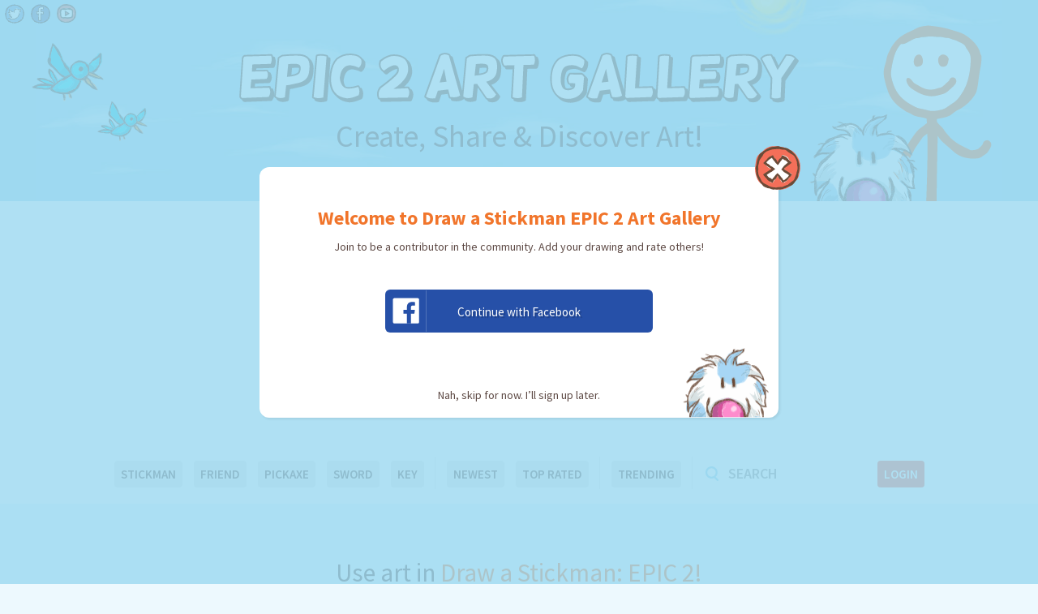

--- FILE ---
content_type: text/html; charset=utf-8
request_url: https://gallery.drawastickman.com/drawings/wggs/share
body_size: 13775
content:
<!DOCTYPE html>
<html lang='en'>
<head>
<meta charset='utf-8'>
<meta content='IE=Edge,chrome=1' http-equiv='X-UA-Compatible'>
<meta content='width=device-width, initial-scale=1.0, user-scalable=no' name='viewport'>
<title>Draw a Stickman Epic 2 Art Gallery | EPIC 2 Art Gallery</title>
<meta name="description" content="Create, Share, and Discover art from the game Draw a Stickman: Epic 2!" />
<meta name="twitter:site_name" content="EPIC 2 Art Gallery" />
<meta name="twitter:site" content="@drawastickman" />
<meta name="twitter:card" content="summary" />
<meta name="twitter:description" content="Create, Share, and Discover art from the game Draw a Stickman: Epic 2!" />
<meta property="og:url" content="https://gallery.drawastickman.com/drawings/wggs/share" />
<meta property="og:site_name" content="EPIC 2 Art Gallery" />
<meta property="og:title" content="Draw a Stickman Epic 2 Art Gallery" />
<meta property="og:description" content="Create, Share, and Discover art from the game Draw a Stickman: Epic 2!" />
<meta property="og:type" content="website" />
<meta content='wggs - EPIC 2 Art Gallery' itemprop='og:headline'>
<meta content='Check out this drawing from the DASM Epic 2 Art Gallery' itemprop='og:description'>

<link rel="stylesheet" media="all" href="/assets/application-5300c5f2d651fdd0f818904dde29a352.css" data-turbolinks-track="true" />
<script src="/assets/application-f75c393ee9bb3f51c47c51cfacd9fd0d.js" data-turbolinks-track="true"></script>
<script async='' src='//pagead2.googlesyndication.com/pagead/js/adsbygoogle.js'></script>
<script>
  (adsbygoogle = window.adsbygoogle || []).push({
      google_ad_client: "ca-pub-3780054606961364",
      enable_page_level_ads: true
  });
</script>
<script async='' custom-element='amp-auto-ads' src='https://cdn.ampproject.org/v0/amp-auto-ads-0.1.js'></script>
<link href='https://fonts.googleapis.com/css?family=Source+Sans+Pro:300,400,600,700' rel='stylesheet' type='text/css'>
<meta name="csrf-param" content="authenticity_token" />
<meta name="csrf-token" content="XfMI/cuo974YSpDwQgK+uz8bvHOw6ItUUmF6F7r/6eKcEDkrWyJsVsqb/akrhYg/oBXimxeWLIdm908DN3MS3Q==" />
<script>
  var loggedIn = false;
</script>
</head>
<body>
<script>
  (function(i,s,o,g,r,a,m){i['GoogleAnalyticsObject']=r;i[r]=i[r]||function(){
  (i[r].q=i[r].q||[]).push(arguments)},i[r].l=1*new Date();a=s.createElement(o),
  m=s.getElementsByTagName(o)[0];a.async=1;a.src=g;m.parentNode.insertBefore(a,m)
  })(window,document,'script','//www.google-analytics.com/analytics.js','ga');
  
  ga('create', 'UA-21848386-55', 'auto');
  ga('send', 'pageview');
</script>

<script>
  window.fbAsyncInit = function() {
    FB.init({
      appId      : '1452930008287669',
      xfbml      : true,
      version    : 'v2.4'
    });
  };

  (function(d, s, id){
     var js, fjs = d.getElementsByTagName(s)[0];
     if (d.getElementById(id)) {return;}
     js = d.createElement(s); js.id = id;
     js.src = "//connect.facebook.net/en_US/sdk.js";
     fjs.parentNode.insertBefore(js, fjs);
   }(document, 'script', 'facebook-jssdk'));
</script>

<header>
<div class='container-fluid title'>
<a href="/"><img src="/assets/gallery_title-27a7cb68dc63c8361304d06c1440ab20.svg" alt="Gallery title" />
</a><h1 class='h2 text-center alt'>Create, Share & Discover Art!</h1>
<img class="birds absolute" src="/assets/gallery_birds-b22bdf335988de2724c66775aaf66fac.svg" alt="Gallery birds" />
<img class="stickman absolute" src="/assets/gallery_stick-buddy-558900c02069e9f7d237e4c1038d04b9.svg" alt="Gallery stick buddy" />
</div>
<div class='social-links'>
<ul class='list-unstyled list-inline'>
<li>
<a target="_blank" href="https://www.twitter.com/hitcents"><img class="img-responsive" src="/assets/icon_twitter-565dece6c0d4a8b27209f8f57b3c704a.png" alt="Icon twitter" />
</a></li>
<li>
<a target="_blank" href="https://www.facebook.com/hitcentscom"><img class="img-responsive" src="/assets/icon_facebook-51ca2d2b4b5394650b6090e4fc08b167.png" alt="Icon facebook" />
</a></li>
<li>
<a target="_blank" href="https://www.youtube.com/channel/UC5WsQjUsEba65OwVXh2Frtw"><img class="img-responsive" src="/assets/icon_youtube-1bf198570da654a603a3f16aa9ae065e.png" alt="Icon youtube" />
</a></li>
</ul>
</div>
<div class='filter__phone'>
<div class='dropdown'>
<div class='user-actions'>
<button aria-expanded='true' aria-haspopup='true' class='dropdown-toggle' data-toggle='dropdown' type='button'>
Filter By
<span class='caret'></span>
</button>
<button aria-expanded='true' aria-haspopup='true' class='dropdown-toggle' data-toggle='dropdown' type='button'>
<svg enable-background='new 0 0 100 100' id='Layer_4' space='preserve' version='1.1' viewbox='0 0 100 100' x='0px' xmlns:xlink='http://www.w3.org/1999/xlink' xmlns='http://www.w3.org/2000/svg' y='0px'>
<path d='M88.8,85.1L73,69.3c7-6.8,11.4-16.3,11.4-26.9C84.4,21.8,67.6,5,47,5S9.5,21.8,9.5,42.5c0,20.7,16.8,37.5,37.5,37.5&#x000A;	c5.9,0,11.4-1.4,16.4-3.8l17.2,17.2c1.1,1.1,2.6,1.7,4.1,1.7s3-0.6,4.1-1.7C91,91,91,87.4,88.8,85.1z M21.1,42.5&#x000A;	c0-14.3,11.6-25.9,25.9-25.9c14.3,0,25.9,11.6,25.9,25.9S61.3,68.4,47,68.4C32.7,68.4,21.1,56.7,21.1,42.5z' fill='#b4e8fb'></path>
</svg>
</button>
<button>
<svg enable-background='new 0 0 100 100' id='Layer_4' space='preserve' version='1.1' viewbox='0 0 100 100' x='0px' xmlns:xlink='http://www.w3.org/1999/xlink' xmlns='http://www.w3.org/2000/svg' y='0px'>
<path d='M50,15c10,0,18.2,8.1,18.2,18.1c0,7.3-4.4,13.8-11.2,16.7c-4,1.7-6.5,5.7-6.1,10s3.4,7.9,7.6,8.9C68,71,75.9,77,80.7,85&#x000A;	H19.3c4.8-8,12.8-14,22.2-16.3c4.2-1,7.3-4.6,7.6-8.9s-2.1-8.4-6.1-10c-6.8-2.8-11.2-9.4-11.2-16.7C31.8,23.1,40,15,50,15 M50,5&#x000A;	C34.5,5,21.8,17.6,21.8,33.1c0,11.7,7.1,21.7,17.3,25.9C21.7,63.2,8.2,77.3,5,95h90c-3.2-17.7-16.7-31.8-34.2-36.1&#x000A;	C71,54.7,78.2,44.7,78.2,33.1C78.2,17.6,65.5,5,50,5L50,5z' fill='#c4c4c4'></path>
</svg>
</button>
<ul class='list-unstyled dropdown-menu'>
<li>
<form>
<div class='row'>
<div class='col-xs-9 col-sm-10'>
<input class='form-control' placeholder='SEARCH' type='text'>
</div>
<div class='col-xs-3 col-sm-2'>
<button class='btn' type='submit'>
<svg enable-background='new 0 0 100 100' id='Layer_4' space='preserve' version='1.1' viewbox='0 0 100 100' x='0px' xmlns:xlink='http://www.w3.org/1999/xlink' xmlns='http://www.w3.org/2000/svg' y='0px'>
<path d='M88.8,85.1L73,69.3c7-6.8,11.4-16.3,11.4-26.9C84.4,21.8,67.6,5,47,5S9.5,21.8,9.5,42.5c0,20.7,16.8,37.5,37.5,37.5&#x000A;	c5.9,0,11.4-1.4,16.4-3.8l17.2,17.2c1.1,1.1,2.6,1.7,4.1,1.7s3-0.6,4.1-1.7C91,91,91,87.4,88.8,85.1z M21.1,42.5&#x000A;	c0-14.3,11.6-25.9,25.9-25.9c14.3,0,25.9,11.6,25.9,25.9S61.3,68.4,47,68.4C32.7,68.4,21.1,56.7,21.1,42.5z' fill='#8242be'></path>
</svg>
</button>
</div>
</div>
</form>
</li>
<li>
<a class="" href="/?filter=stickman">Stickman</a>
</li>
<li>
<a class="" href="/?filter=friend">Friend</a>
</li>
<li>
<a class="" href="/?filter=pickaxe">Pickaxe</a>
</li>
<li>
<a class="" href="/?filter=sword">Sword</a>
</li>
<li>
<a class="" href="/?filter=key">Key</a>
</li>
<li class='sep'>
&nbsp;
</li>
<li>
<a class="" href="/?sort=newest">Newest</a>
</li>
<li>
<a class="" href="/?sort=rating">Top Rated</a>
</li>
<li class='sep'>
&nbsp;
</li>
<li>
<a href="/drawings/trending">Trending</a>
</li>

</ul>
</div>
</div>
</div>

<div class='filter text-center'>
<div class='container-fluid'>
<ul class='list-unstyled list-inline'>
<li>
<a class="" href="/?filter=stickman">Stickman</a>
</li>
<li>
<a class="" href="/?filter=friend">Friend</a>
</li>
<li>
<a class="" href="/?filter=pickaxe">Pickaxe</a>
</li>
<li>
<a class="" href="/?filter=sword">Sword</a>
</li>
<li>
<a class="" href="/?filter=key">Key</a>
</li>
<li class='sep'>
&nbsp;
</li>
<li>
<a class="" href="/?sort=newest">Newest</a>
</li>
<li>
<a class="" href="/?sort=rating">Top Rated</a>
</li>
<li class='sep'>
&nbsp;
</li>
<li>
<a href="/drawings/trending">Trending</a>
</li>

<li class='sep'>
&nbsp;
</li>
<li>
<form action="/" accept-charset="UTF-8" method="get"><input name="utf8" type="hidden" value="&#x2713;" />
<button class='btn' type='submit'>
<img src="/assets/icon_search-c5cbaa038e73f140f497a2653f791f05.svg" alt="Icon search" />
</button>
<input type="text" name="search" id="search" placeholder="SEARCH" class="form-control" />
</form>

</li>
<li>
<a class="account-btn login" href="Javascript:;">Login</a>
</li>
</ul>
</div>
</div>
</header>

<main>

<div class='container-fluid text-center'>
<h1 class='h3 alt main-header'>Use art in <span>Draw a Stickman: EPIC 2!</span></h1>
<div class='cards single-card-row row clearfix'>
<div class='card' data-card-id='19566'>
<div class='front'>
<div class='content'>
<img class="img-responsive center-block drawing-image" src="https://blob.drawastickman.com/drawings/0609285c0b264792be7ce37f1623caa8.jpg" alt="0609285c0b264792be7ce37f1623caa8" />
<hr>
<h2 class='h4'>wggs</h2>
<h3 class='h6'>
By: EPIC 2 Player
</h3>
<h3 class='h6'>Type: Pickaxe</h3>
<hr>
<div class='actions'>
<a class="col-xds-3" data-remote="true" rel="nofollow" data-method="post" href="/drawings/wggs/votes?type=like"><img src="/assets/icon_like-716d9f951a7ea7e5158cac9be5661d5d.svg" alt="Icon like" />
</a><a class="col-xds-3" data-remote="true" rel="nofollow" data-method="post" href="/drawings/wggs/votes?type=dislike"><img src="/assets/icon_dislike-e555d434301a753d2f01962d2ecf20f3.svg" alt="Icon dislike" />
</a><a class="col-xds-3" rel="nofollow" data-remote="true" href="/drawings/wggs/share"><img src="/assets/icon_share-59700f536d77794ca2709c52a49fadc0.svg" alt="Icon share" />
</a><a class="col-xds-3" rel="nofollow" data-remote="true" href="/drawings/wggs/flags/new"><img src="/assets/icon_report-c22ba2e691a0d959bfcfae2079e8bbd4.svg" alt="Icon report" />
</a></div>
<div class='use-art btn' data-protocol='epic2://0609285c0b264792be7ce37f1623caa8'>Use Artwork!</div>
</div>
</div>
<div class='back'>
<div class='content'></div>
</div>
</div>

</div>
</div>
<script>
$(document).ready(function() {
  $(".card[data-card-id=19566]").find('.back .content').html("<div class=\'card-form\'>\n<i class=\'icon-close\'><\/i>\n<h1>Share<\/h1>\n<div class=\'share-links\'>\n<a class=\"col-xs-4 share-link\" rel=\"nofollow\" data-pin-do=\"buttonBookMark\" target=\"_blank\" href=\"//www.pinterest.com/pin/create/button/?url=https://gallery.drawastickman.com/drawings/wggs&amp;media=http://epic2.drawastickman.com/api/drawings/image/0609285c0b264792be7ce37f1623caa8&amp;description=Look at this drawing from the DASM Epic 2 Art Gallery! wggs\"><img src=\"/assets/share-pinterest-ac341fa343d246e92bea00fc3f0de6a8.gif\" alt=\"Share pinterest\" />\n<\/a><a class=\"col-xs-4 share-link share-link-facebook\" rel=\"nofollow\" data-share-url=\"https://gallery.drawastickman.com/drawings/wggs\" href=\"#facebook-share\"><img src=\"/assets/share-facebook-f4dcebe97ed11990601d82e7fb6d3d54.gif\" alt=\"Share facebook\" />\n<\/a><a class=\"col-xs-4 share-link\" rel=\"nofollow\" target=\"_blank\" href=\"https://twitter.com/intent/tweet?text=Check out this drawing from the DASM Epic 2 Art Gallery&amp;url=https://gallery.drawastickman.com/drawings/wggs&amp;hashtags=Epic2ArtGallery&amp;via=drawastickman&amp;related=hitcents\"><img src=\"/assets/share-twitter-c87af8989a4f067750d01bb479518662.gif\" alt=\"Share twitter\" />\n<\/a><a class=\"col-xs-4 share-link\" rel=\"nofollow\" target=\"_blank\" href=\"https://www.tumblr.com/widgets/share/tool?posttype=photo&amp;caption=Create, Share, and Discover great EPIC2 art&amp;tags=Epic2ArtGallery&amp;content=http://epic2.drawastickman.com/api/drawings/image/0609285c0b264792be7ce37f1623caa8&amp;canonicalUrl=https://gallery.drawastickman.com/drawings/wggs\"><img src=\"/assets/share-tumblr-d128c834abcfd850d368772863750676.gif\" alt=\"Share tumblr\" />\n<\/a><a class=\"col-xs-4 share-link\" rel=\"nofollow\" target=\"_blank\" href=\"https://plus.google.com/share?url=https%3A%2F%2Fgallery.drawastickman.com%2Fdrawings%2Fwggs\"><img src=\"/assets/share-google+-d0d134a4fba2643ff089a7df6e2edd57.gif\" alt=\"Share google+\" />\n<\/a><\/div>\n<div class=\'share-by-url\'>\n<div class=\'share-link-icon\'><\/div>\n<input class=\'share-url\' type=\'text\' value=\'https://gallery.drawastickman.com/drawings/wggs\'>\n<\/div>\n<\/div>\n").end().flip('toggle');
  $(".card[data-card-id=19566] .content").addClass('remove-scale');
});

</script>

</main>
<div class='general-popup mfp-hide' id='use-art'>
<div class='container-fluid'>
<h1 class='h3'>Where do you want to use the art?</h1>
<p>You can save the art into your sketchbook or use it in the EPIC 2 gameplay!</p>
<div class='row'>
<div class='col-xs-12 col-sm-6'>
<img class="img-responsive center-block" src="/assets/icon_dasme2-48317097375175e7bac76dcb26de9cdb.png" alt="Icon dasme2" />
<p>Draw a Stickman: EPIC 2</p>
<a class='btn btn-default' href='#'>Use in Epic 2</a>
</div>
<div class='col-xs-12 col-sm-6'>
<img class="img-responsive center-block" src="/assets/icon_sketchbook-d01e2767201e58eb321717b685618802.png" alt="Icon sketchbook" />
<p>Draw a Stickman: EPIC 2</p>
<a class='btn btn-primary' href='#'>Use in the Sketchbook</a>
</div>
</div>
</div>
<a class='trigger__close-popup'>Nevermind, continue browsing.</a>
</div>
<div class='general-popup mfp-hide' id='harrass-user'>
<div class='container-fluid'>
<h1 class='h3'>Welcome to Draw a Stickman EPIC 2 Art Gallery</h1>
<p>Join to be a contributor in the community. Add your drawing and rate others!</p>
<div class='input-group-lg'>
<a class="btn btn-social btn-facebook btn-lg" href="/users/auth/facebook"><span>
<img src="/assets/icon_facebook-d1f6cd9edc3ef763189e9c4fbdc6fd6b.svg" alt="Icon facebook" />
</span>
Continue with Facebook
</a></div>
</div>
<a class='trigger__close-popup'>Nah, skip for now. I’ll sign up later.</a>
<img class="color-buddy" src="/assets/gallery_color-buddy-90-cf1fbeffd6dcb18ed8b49362406404be.svg" alt="Gallery color buddy 90" />
</div>
</body>
<amp-auto-ads data-ad-client='ca-pub-3780054606961364' type='adsense'></amp-auto-ads>
</html>


--- FILE ---
content_type: text/html; charset=utf-8
request_url: https://www.google.com/recaptcha/api2/aframe
body_size: 268
content:
<!DOCTYPE HTML><html><head><meta http-equiv="content-type" content="text/html; charset=UTF-8"></head><body><script nonce="3X-mlsYhHqHfHSY5KAkupA">/** Anti-fraud and anti-abuse applications only. See google.com/recaptcha */ try{var clients={'sodar':'https://pagead2.googlesyndication.com/pagead/sodar?'};window.addEventListener("message",function(a){try{if(a.source===window.parent){var b=JSON.parse(a.data);var c=clients[b['id']];if(c){var d=document.createElement('img');d.src=c+b['params']+'&rc='+(localStorage.getItem("rc::a")?sessionStorage.getItem("rc::b"):"");window.document.body.appendChild(d);sessionStorage.setItem("rc::e",parseInt(sessionStorage.getItem("rc::e")||0)+1);localStorage.setItem("rc::h",'1768734622330');}}}catch(b){}});window.parent.postMessage("_grecaptcha_ready", "*");}catch(b){}</script></body></html>

--- FILE ---
content_type: image/svg+xml
request_url: https://gallery.drawastickman.com/assets/gallery_stick-buddy-558900c02069e9f7d237e4c1038d04b9.svg
body_size: 602730
content:
<?xml version="1.0" encoding="utf-8"?>
<!-- Generator: Adobe Illustrator 19.1.0, SVG Export Plug-In . SVG Version: 6.00 Build 0)  -->
<!DOCTYPE svg PUBLIC "-//W3C//DTD SVG 1.1//EN" "http://www.w3.org/Graphics/SVG/1.1/DTD/svg11.dtd">
<svg version="1.1" id="Layer_4" xmlns="http://www.w3.org/2000/svg" xmlns:xlink="http://www.w3.org/1999/xlink" x="0px" y="0px"
	 viewBox="0 0 250 238" enable-background="new 0 0 250 238" xml:space="preserve">
<g>
	<defs>
		<rect id="SVGID_13_" x="-71.3" y="-248" width="200" height="215"/>
	</defs>
	<clipPath id="SVGID_2_">
		<use xlink:href="#SVGID_13_"  overflow="visible"/>
	</clipPath>
	<g clip-path="url(#SVGID_2_)">
		<path fill-rule="evenodd" clip-rule="evenodd" fill="#6B4B38" d="M39.2-155.7c-0.9-1.2-1-2.6-1.5-3.9c-1.9-4.6-6.6-9-11.3-11.7
			c-2.6-1.5-6-2.2-9.3-3.2c-6-1.9-11.1-2.5-16.9-3.1c-2.4,0.4-4.5,0.4-6.5,1.2c-1.9,0.7-3.7,1.9-5.6,2.7c-3.7,1.6-7.8,3.6-10.5,6.5
			c-2,2.2-4.2,5-5.6,8.3c-0.3,0.8-0.8,1.5-1.1,2.2c-0.7,1.9-1,3.9-1.5,5.8c-0.5,1.8-1.1,3.6-1.4,5.6c-0.4,2.5,0.1,5,0.5,7
			c0.8,3.3,1.4,5.8,2.6,8.9c1.9,5.1,5.4,9.6,10.3,12.7c1,0.6,1.9,1.4,2.9,2c1,0.6,2.2,0.9,3.2,1.5c1.1,0.6,2,1.3,3,1.7
			c2.7,1,4.8,1,7.5,1.7c0.1,0.2,0.2,0.5,0.3,0.7c0.1,0.4,0.3,0.8,0.4,1.2c0,0.1,0.1,0.2,0.1,0.3c0.2,0.8,0.5,1.4,0.7,2.1
			c0.4,1,0.5,2.1,0.7,3.2c0.4,2.4,0.8,4.8,1.3,7.2c0.4,2.2,0.9,4.5,1.1,6.7c0.2,2.2,0.5,4.4,0.7,6.7C3.9-77,3.9-72,4.1-67.1
			c0.1,2,0.3,4,0.4,6c-0.1,1.2-0.2,2.4-0.1,3.5c0,0.2,0.1,0.4,0.1,0.6c0,0.8,0,1.6,0,2.3c-0.6,2-0.6,4-0.6,6.2c0,2.5,0.1,5,0.2,7.5
			c0.2,5,0.4,9.9,0.3,14.9C4.3-21.4,3.6-16.9,2-12.5C0.4-7.9-1-4.7-1.7,0.1c-0.3,1.6,0.4,3.3,2.1,3.8C1.9,4.3,4,3.4,4.2,1.8
			c0.7-4.8,2-8.1,3.5-12.7c1.6-4.6,2.3-9.4,2.4-14.3c0.2-4.9-0.2-9.9-0.5-14.8c-0.1-1.8-0.2-3.7-0.3-5.5c0.5,0.6,1,1.2,1.5,1.8
			c3.1,3.7,5.3,8.1,7.7,12.2c1.7,2.9,3.3,5.9,4.4,9.1c0.4,2.7,0.6,5.4,1.1,8c0.5,2.7,0.8,4,1.2,6.7c0.2,1.2,0.2,2.3,0.1,3.6
			c-0.1,1.6,0.2,3,0.8,4.5c0.6,1.5,2.8,1.8,4.1,1.1c1.5-0.9,1.7-2.6,1.1-4.1c-0.2-0.5,0-1.9,0-2.7c0.1-1.5-0.3-1.5-0.5-2.9
			c-0.5-2.8-0.9-5.7-1.4-8.5c-0.9-5.2-1.3-10.3-3.6-15.1c-2.3-4.7-5.5-8.9-8.5-13.2c-1.3-1.8-2.3-3.8-3.5-5.6
			c-0.8-1.2-1.8-2.7-3-3.7c0.1-0.8,0-1.7,0-2.5c0-1.2,0-2.3,0-3.5c0.3-4.5,0-9,0.1-13.5c0.1-2.9,0.2-5.7,0.1-8.6
			c-0.1-2.8-0.5-5.7-0.8-8.5c-0.3-3-0.8-5.9-1.3-8.8c-0.2-1.2-0.4-2.5-0.7-3.7c0-0.1,0-0.1,0-0.1c-0.1-0.5-0.1-1.1-0.2-1.6
			c-0.2-1.1-0.4-1.7-0.5-2.1c-0.2-0.4-0.4-0.8-0.6-1.2c0-0.3,0-0.5,0-0.8c3.2-0.8,6.6-1,9.5-2.5c1.3-0.7,2.6-1.9,4-3
			c1.3-1,3-1.6,4.3-2.4c3.5-2.2,7-5.2,9.4-8.8c0.8-1.2,1.6-2.4,1.9-3.6c1-3.4,1.3-7.6,1.8-11.5C38.3-146.1,39.9-151.4,39.2-155.7z
			 M28.3-134.2c-0.2,0.6-0.7,1.2-0.9,1.9c-0.9,2.2-1.9,3.6-3.2,5.5c-2.1,3.1-3.6,4.7-6.6,6.5c-2.8,1.7-4.4,3.5-7.6,4.3
			c-2.4,0.6-5.3,1.1-7.5,0.9c-1.6-0.2-3.4-0.8-5.1-1.2c-1.6-0.4-3.4-0.6-4.9-1.1c-1.6-0.6-3.2-1.6-4.8-2.4
			c-6.1-3.4-10.4-8.1-12.6-14.2c-0.7-1.8-1.1-3.4-1.6-5.3c-0.7-3-0.2-6.2,0.6-10.3c1.3-6.5,2.8-10.7,6.3-14.5
			c2.7,0.4,4.4-1.1,6.4-2.1c1.4-0.7,3-1.6,4.4-2.1c0.7-0.2,1.6-0.1,2.3-0.3c0.8-0.2,1.4-0.5,2.1-0.6c1.1-0.1,2.2-0.1,3.4-0.3
			c2.2-0.4,4.2-0.3,7.1,0c1.2,0.1,2.4,0,3.6,0.1c1.5,0.1,3,0.7,4.3,0.7c0.8-0.1,2.4,0.5,3.5,0.9c0.6,0.2,1.2,0.4,1.8,0.6
			c0,0-0.1,0.1-0.1,0.1c1.2,0.3,2.2,0.9,3.1,1.7c0.1-0.1,0.3-0.2,0.4-0.3c1.6,0.7,3.5,1.6,4.4,2.6c0.4,0.5,0.6,1.3,1.1,2
			c1.3,1.8,3,4,3.1,6.4C31.8-149.2,30.8-140.8,28.3-134.2z"/>
	</g>
</g>
<g>
	<defs>
		<rect id="SVGID_15_" x="156.7" y="-248" width="200" height="215"/>
	</defs>
	<clipPath id="SVGID_4_">
		<use xlink:href="#SVGID_15_"  overflow="visible"/>
	</clipPath>
	<g clip-path="url(#SVGID_4_)">
		<path fill-rule="evenodd" clip-rule="evenodd" fill="#6B4B38" d="M338.5-140.8c-1.9-0.2-11.2,15.1-12.8,16.6
			c-3.8,3.7-9.6,9.9-14,12.1c-2.3,1.2-4,2.6-5.8,3.7c-3.9,2.4-8.6,2.3-13.2,3.2c-1.8,0.3-3.1,0.9-4.7,1c-1.8,0.2-3.3-0.1-5.4-0.1
			c-1.9,0-3.9,0.5-6,0.6c-5.8,0.1-11.7-0.4-17.9-2.2c0.4-3.8-0.8-6.7-0.9-10.2c4.4-1.1,9.2-1.4,13.1-3.5c1.8-1,3.6-2.7,5.5-4.1
			c1.8-1.4,4.2-2.2,6-3.4c4.9-3.1,9.7-7.2,13-12.2c1.1-1.6,2.1-3.3,2.6-5c1.3-4.7,1.8-10.6,2.6-16c1-7,3.1-14.3,2.3-20.3
			c-1.2-1.7-1.3-3.6-2-5.4c-2.6-6.4-9.1-12.5-15.7-16.3c-3.6-2.1-8.3-3-12.9-4.5c-8.4-2.7-15.4-3.5-23.4-4.3
			c-3.3,0.6-6.2,0.6-9.1,1.7c-2.7,1-5.1,2.6-7.8,3.8c-5.2,2.2-10.9,5-14.6,9.1c-2.8,3.1-5.9,6.9-7.8,11.5c-0.5,1.1-1.2,2.1-1.5,3.1
			c-1,2.6-1.4,5.4-2,8.1c-0.6,2.5-1.6,5-2,7.7c-0.5,3.5,0.1,7,0.7,9.7c1.1,4.6,2,8.1,3.5,12.3c2.6,7,7.5,13.3,14.3,17.6
			c1.4,0.9,2.7,2,4,2.7c1.4,0.8,3,1.3,4.4,2c1.5,0.8,2.8,1.8,4.2,2.3c4.4,1.5,7.5,1.3,12.1,2.8c0.2,3.4,0.7,6.6,0.4,10.3
			c-7,0.1-14.7,0-21.2,1.6c-1.4,0.4-2.8,1.3-4.5,1.7c-1.6,0.5-3.2,0.8-4.7,1.4c-3.1,1-5.8,2.7-8.4,4.4c-1.4,1-13.4,7.9-22,16.8
			c-6.9,7.2-14.1,23-14.6,26.6c-0.3,2.2,0.7,4.9,2.6,5.5c3.5,1.2,4.1-2.9,5.5-5.1c1.2-1.9,7.6-14.7,13.5-20.5
			c10-9.9,25.1-19.7,27.8-21c3.6-1.7,8.7-4.3,12.9-4.2c1.9,0,3.6,0.7,5.4,0.9c2.7,0.4,5.5-0.2,8.4,0.6c0.9,21.6-2.7,44.7-2.7,44.7
			c0,0.1-1.3,3.3-1.9,4.7c-4.4,10.7-9,22.1-13.3,32.5c-5.2,12.8-9.1,25.6-12.7,39.4c0.4,2.1-0.7,3.4-0.3,5.9
			c0.8,2.2,3.8,3.4,6.3,2.1c2.1-1.1,2.1-3.6,2.7-6.5c0.3-1.5,1.1-3,1.5-4.5c1.2-4.8,2.2-9.6,3.6-14.2c1.8-6,4.1-11.9,6.4-17.4
			c2.4-5.9,4.2-11.7,6.7-17.1c2.5-5.6,4.8-11.2,7.3-16.5c2.5,5.3,4.8,10.9,7.3,16.5c2.5,5.5,4.3,11.2,6.7,17.1
			c2.2,5.6,4.5,11.4,6.4,17.4c1.4,4.6,2.3,9.3,3.6,14.2c0.4,1.6,1.1,3,1.5,4.5c0.6,2.8,0.6,5.3,2.7,6.5c2.5,1.3,5.4,0.2,6.3-2.1
			c0.4-2.5-0.7-3.8-0.3-5.9c-3.6-13.7-7.5-26.6-12.7-39.4c-4.3-10.4-8.9-21.8-13.3-32.5c-0.6-1.6-1.9-3.5-1.9-4.7
			c-1-14.6,0.3-33.3,0.8-44.2c3.1,1.2,6.3,1.1,8.4,1.3c0.9,0.1,1.8,0.5,2.6,0.6c4.3,0.4,8.1-0.1,12-0.2c8.5-0.1,15.2-0.8,22.2-3
			c4.3-1.4,8.2-4.2,12.1-6.4c2-1.1,3.8-2.3,5.6-3.8c2.3-1.8,8.3-6.1,9.8-8.2c1-1.4,9.5-14.9,10-16
			C343.4-136.3,341.6-140.4,338.5-140.8z M252-124.2c-2.2-0.2-4.7-1.1-7-1.6c-2.3-0.5-4.7-0.8-6.8-1.6c-2.2-0.8-4.5-2.2-6.6-3.3
			c-8.4-4.7-14.3-11.2-17.4-19.6c-0.9-2.5-1.6-4.7-2.2-7.4c-1-4.2-0.3-8.6,0.8-14.2c1.9-9,3.9-14.8,8.8-20.1
			c3.8,0.6,6.1-1.5,8.9-2.9c2-1,4.1-2.3,6.1-2.9c0.9-0.3,2.2-0.2,3.2-0.4c1.1-0.2,2-0.7,3-0.8c1.5-0.2,3-0.1,4.7-0.4
			c3.1-0.6,5.8-0.4,9.8,0c1.7,0.1,3.4,0,5,0.2c2.1,0.2,4.2,1,6,0.9c1.1-0.1,3.3,0.7,4.8,1.3c1.4,0.5,3,0.8,4.4,1.4
			c0.8,0.3,1.5,0.9,2.3,1.2c2.4,1,5.2,2.3,6.5,3.8c0.6,0.7,0.8,1.9,1.5,2.8c1.8,2.5,4.1,5.5,4.3,8.9c0.5,7.6-0.9,19.2-4.3,28.4
			c-0.3,0.8-0.9,1.7-1.3,2.7c-1.2,3.1-2.7,5-4.4,7.7c-2.8,4.3-5,6.5-9.1,9c-3.9,2.4-6.1,4.8-10.6,5.9
			C259.2-124.6,255-123.9,252-124.2z"/>
		<path fill-rule="evenodd" clip-rule="evenodd" fill="#E2B790" d="M279.9-26c-2.8-7.9-5.4-16.6-10.1-23.6c-1.3-2-4.1-1-4.2,1.1
			c-0.3,0-0.6,0-0.9,0c-4.8,0.7-9.6,0.5-14.3,0.1c-3.5-0.3-7.5-0.2-11-0.8c-0.1-0.5-0.2-0.9-0.4-1.2c-0.1-0.4-0.2-0.7-0.3-1
			c-0.4-0.8-1.4-1.2-2.2-1.3c-0.1,0-0.1,0-0.2,0c-0.6,0-1.2,0.2-1.7,0.6c-1.1,0.5-1.8,1.7-1.5,3c0,0.2,0,0.3,0,0.5
			c-0.1,0.5-0.3,1-0.4,1.5c-3.1,1.4-3.6,9.8-4,11.9c-0.5,2.3-0.8,4.7-1,7.1c-1.2,2.4-1.9,5.1-2.6,7.5c-0.9,2.9-1.8,6-2.2,9.2
			c-0.4,1.2-0.8,2.4-1,3.7c-0.9,2.3-1.6,4.7-1.8,7.2c-0.1,1.1,0.7,2.1,1.5,2.7c0.4,0.2,0.7,0.4,1,0.5c3.5,3,9.5,2.4,13.7,3.7
			c2.9,0.9,4.6-2.1,4-4.3c2.2-3.7,3.5-8,4.8-12c0.4-1.4,0.8-2.8,1.2-4.2c0.7-1.5,1.5-2.9,2.2-4.4c0.4-0.2,0.9-0.3,1.1-0.4
			c0.7-0.3,1.4-0.5,2.1-0.8c1,2.3,2,4.6,3,6.8c1.4,3.1,2.8,6.2,4.2,9.3c1.3,2.8,2.2,5.6,4.7,7.5c0.5,0.3,1,0.5,1.4,0.4
			c0.7,1.4,2.5,2.1,4,1.7c4.8-1.2,9.6-2.5,14.5-3.8c1.4-0.4,2.6-1.8,2.5-3.3C285.5-9.8,282.7-17.9,279.9-26z"/>
		<path fill-rule="evenodd" clip-rule="evenodd" fill="#6B4B38" d="M287.8-4.6c-0.4-2.1-1-4.1-1.5-6.1c-1-4.4-2.2-8.8-3.6-13.1
			c-2.6-8.1-6-15.8-8.9-23.8c0.3-0.1,0.6-0.1,0.9-0.2c2.4-0.6,5.2-1,6.9-2.9c1.9-1.1,0.2-12.5,0.2-17.1c0-5-0.5-10-1-15.1
			c-0.5-4.8-1.1-9.5-1.9-14.3c-0.6-3.9-1-8.4-2.9-11.9c0.6-0.8,0.3-2-0.5-2.7c-2.5-1.9-6.7-1.3-9.7-1.4c-4.2-0.2-8.4-0.5-12.5-0.7
			c-3.6-0.2-7.2-0.3-10.9,0.1c-12-1.4-12,12.3-12.9,15.7c-1.3,4.9-2.6,9.8-3.7,14.8c-2.1,9.5-3.7,18.9-3.5,28.6
			c0,0.8,0.4,1.8,1.2,2.2c0.2,0.1,0.3,0.1,0.4,0.2c1.7,1.4,4,2.3,6.2,3c-5.4,16.6-9.4,33.9-13.8,50.8c-0.3,1.1,0.3,2.6,1.6,2.8
			c6.9,1.1,14,2.7,21,2.7c0.6,0,2.6,0.2,3.2-1.6c1.4-4.6,6.7-17.3,7.2-18.5c0.6-1.4,1.1-2.9,1-4.4c1.5,3.8,3.8,7.3,5.8,10.8
			c1,1.8,2,3.7,3,5.5c1.3,2.4,1.7,4.9,2.3,7.6c1.7,3.9,11.5,0.2,14.5-0.7C291.7,2.5,287.8-2.6,287.8-4.6z M274.5-98.5
			c0.9,5.2,1.6,10.4,2.1,15.6c0.5,5,0.5,10.1,0.5,15.1c0.6,13.6-0.7,15.3-1.3,15.5c-2.5,0.8-5.1,1.3-7.7,1.8
			c-4.1,0.8-8.4,1.1-12.6,1.1c0.2-1.7-0.3-3.3-0.6-5c-0.5-2.6-0.6-5.3-0.8-7.9c-0.3-5.4-0.1-10.7,0-16.1c0.1-5.4,0.3-10.9,0.6-16.3
			c0.3-4.8,1.2-9.6,1.4-14.3c2.8,0.2,5.6,0.4,8.4,0.6C275.3-108.1,273-104.6,274.5-98.5z M227.4-54.7c-0.2-9.7,1.6-19,3.9-28.4
			c1.1-4.6,2-9.1,2.8-13.7c0.6-3.5,1.6-12.2,6-12c3.8-0.5,7.4-0.7,11.2-0.5c-0.9,4.3-1.1,9-1.4,13.4c-0.4,5.8-0.6,11.7-0.7,17.5
			c-0.1,5.4-0.1,10.7,0.1,16.1c0.2,3.8,0.1,9.2,2,12.9c-4.5-0.2-9.1-0.9-13.5-1.9C237-51.5,229.1-54.3,227.4-54.7z M275.1,1.7
			c-2.4,0.7-6.6,1.2-9.2,2.8c-0.5-1.4-1.3-2.6-2.2-3.9c-1.3-2-2.3-4.4-3.4-6.5c-2.3-4.5-4.2-9.5-7.3-13.5c-1.6-1.9-3.8-3.6-6.5,4.3
			c-0.2,0.5-0.4,1-0.6,1.5c-3.6,4.7-4.4,11.9-6.2,17.4c0,0-0.1,0-0.1-0.1c-5.8-1.8-12-2.5-18.1-3.3c4-16.2,8.9-32.2,13.1-48.4
			c0.7,0.2,1.5,0.3,2.1,0.5c4.9,1.2,10,1.9,15,2.2c5.1,0.3,10.1-0.1,15.2-0.8c1.4-0.2,2.8-0.5,4.2-0.8c1.5,7.8,5.1,15.4,7.2,23.1
			c1.1,4,2.1,8,3.1,12c0.8,3.4,1,7.7,2.3,11C280.9,0,278,0.8,275.1,1.7z"/>
	</g>
</g>
<g>
	<defs>
		<rect id="SVGID_25_" width="250" height="238"/>
	</defs>
	<clipPath id="SVGID_6_">
		<use xlink:href="#SVGID_25_"  overflow="visible"/>
	</clipPath>
	<g clip-path="url(#SVGID_6_)">
		<path fill-rule="evenodd" clip-rule="evenodd" fill="#FFFFFF" d="M157,115c-3-0.7-6.2-1.1-9-2.1c-2.8-1-5.9-2.9-8.7-4.4
			c-11.2-6.2-19-14.8-23-25.9c-1.2-3.3-2.1-6.2-2.9-9.8c-1.3-5.5-0.4-11.3,1.1-18.8c2.5-11.9,5.1-19.5,11.6-26.6
			c5,0.8,8.1-2,11.7-3.8c2.6-1.3,5.4-3,8-3.8c1.2-0.4,2.8-0.2,4.2-0.5c1.4-0.3,2.6-0.9,3.9-1c2-0.2,4-0.1,6.2-0.5
			c4.1-0.8,7.6-0.5,13,0c2.2,0.2,4.4,0,6.7,0.2c2.8,0.3,5.5,1.4,8,1.2c1.4-0.1,4.4,0.9,6.3,1.7c1.8,0.7,3.9,1.1,5.9,1.8
			c1,0.4,2,1.1,3.1,1.6c3.1,1.3,6.8,3,8.6,5c0.8,0.9,1.1,2.5,2,3.7c2.3,3.3,5.4,7.2,5.7,11.7c0.7,10-1.2,25.4-5.7,37.5
			c-0.4,1.1-1.2,2.3-1.7,3.5c-1.6,4.1-3.6,6.7-5.8,10.1c-3.8,5.7-6.6,8.5-12.1,11.9c-5.1,3.2-8,6.4-13.9,7.8
			c-4.3,1.1-9.8,2-13.8,1.6C163.3,116.8,160.1,115.7,157,115z"/>
		<path fill-rule="evenodd" clip-rule="evenodd" fill="#F1752B" d="M190.2,47.7c-1.1,3.7-1.1,6.5-2.7,8.3c-1.5,1.6-5,2.5-7.4,1.5
			c-3.5-1.4-5.1-8.2-3.6-11.7c0.7-1.8,3.3-4.4,5.7-4.3C187,41.7,189.3,44.7,190.2,47.7z"/>
		<path fill-rule="evenodd" clip-rule="evenodd" fill="#F1752B" d="M149.8,41.6c0.7,0,1.6,0,2.3,0.3c3.2,1.5,5.2,11.1,1.2,14.3
			c-1.1,0.9-4.7,2.1-6.7,1.4C140.8,55.5,143,41.7,149.8,41.6z"/>
		<path fill-rule="evenodd" clip-rule="evenodd" fill="#F1752B" d="M244.3,157.1c-2.5-1.8-6.3-0.4-7.7,2c-0.4,0.7-0.6,1.4-0.7,2.1
			c-0.2,0.4-0.5,0.7-0.7,1.1c-0.2,0.3-0.4,0.5-0.6,0.8c-0.1,0.1-0.4,0.5-0.5,0.6c-1.2,1.3-2.6,2.5-3.9,3.8c-0.3,0.2-0.6,0.3-0.9,0.5
			c-2.4,1.3-6.5,1.9-9.4,1.7c-0.1,0-0.3,0-0.4,0c-0.8-0.3-1.5-0.7-2.6-1.3c-3.9-2-7.9-3.6-11.7-5.8c-3.4-1.9-6.6-4.1-9.6-6.6
			c-3.3-2.7-6-6.1-8.8-9.3c-1.1-1.3-2-2.5-2.9-4c-1.2-2.1-3-3.8-4.6-5.5c-1.4-1.5-2.9-2.9-4.3-4.4c-0.2-0.2-0.4-0.4-0.5-0.6
			c-0.2-1.4-0.4-2.8-0.4-4.2c5.9-1.4,12.1-1.9,17.3-4.6c2.4-1.3,4.7-3.5,7.3-5.4c2.4-1.8,5.5-2.9,8-4.4c6.5-4.1,12.8-9.5,17.2-16.2
			c1.4-2.1,2.8-4.4,3.5-6.6c1.8-6.1,2.4-14,3.4-21.1c1.3-9.2,4.2-18.9,3-26.8c-1.6-2.3-1.7-4.8-2.7-7.1
			c-3.4-8.4-12.1-16.6-20.8-21.5c-4.8-2.7-11-4-17-5.9c-11.1-3.6-20.3-4.6-31-5.7c-4.3,0.8-8.2,0.8-12,2.2c-3.5,1.3-6.7,3.5-10.3,5
			c-6.8,2.9-14.3,6.7-19.3,12c-3.7,4.1-7.7,9.1-10.2,15.2c-0.6,1.4-1.5,2.7-2,4.1c-1.3,3.4-1.8,7.2-2.7,10.6
			c-0.8,3.3-2.1,6.7-2.6,10.2c-0.7,4.6,0.1,9.2,0.9,12.8c1.4,6,2.6,10.6,4.7,16.3c3.4,9.3,9.9,17.5,18.9,23.2
			c1.8,1.1,3.5,2.6,5.2,3.6c1.8,1,4,1.7,5.9,2.7c2,1,3.7,2.4,5.6,3c5.8,2,9.9,1.7,16,3.7c0.2,2.1,0.4,4.1,0.5,6.2
			c-2,1.2-3.8,3.1-5.4,4.2c-1.8,1.3-3.6,2.5-5.3,3.9c-1.9,1.6-3.4,3.6-4.9,5.5c-1.6,2-3,4.2-4.4,6.3c-0.8,1.1-1.6,2.1-2.4,3.3
			c-0.3,0.5-0.6,1-0.9,1.6c-2.6,3.7-4.9,7.6-7.5,11.4c-2.4,3.7-4.3,7.8-6.1,11.9c-0.9,2.1-1.8,4.1-2.8,6.1c-0.4,0.7-0.7,1.4-1,2.1
			c-0.7,1.4-1.4,2.8-2.1,4.2c-2.2,4.2-4.2,8.5-6.4,12.6c-0.5,0.9-0.9,1.7-1.3,2.6c-0.9,1.5-1.8,3-2.6,4.6c-0.5,1-1,2-1.5,2.9
			c-0.6,0.6-1.2,1.3-0.8,1.1c-0.1,0.1-0.1,0.2-0.2,0.2c-4.9,4.8,2.4,12,7.5,7.5c0.4-0.3,0.7-0.6,1-0.9c0.6-0.3,1.3-0.6,1.9-1.2
			c1.1-1.1,1.9-3.3,2.2-4.1c0.8-1.9,2-3.7,2.9-5.6c1.2-2.4,2.4-4.7,3.6-7.1c0.2-0.3,0.4-0.6,0.5-0.9c1.2-1.9,2-3.9,2.8-5.9
			c1.6-3.2,3.2-6.2,4.7-9.4c1.4-2,2.9-4,4-6.3c1.8-3.8,3.6-7.5,5.6-11.2c0.8-1.4,1.5-2.9,2.2-4.4c3.3-5.1,6.8-10.2,10.3-15.1
			c0.5-0.7,1-1.3,1.6-1.9c1.1-1,2.2-1.9,3.5-2.7c0.6-0.4,1.2-0.8,1.7-1.2c0.1,1.4,0.2,3,0.3,4.8c1.1,28.5-3.6,139.2-3.6,139.2
			c0,0.1,16.4,1.6,16.3,0c-1.4-19.3,0.4-124.2,1.1-138.6l0-2.5c1.5,2.4,3.2,4.7,5.1,6.7c2.7,2.9,5.9,5.5,8.9,8
			c3,2.5,5.9,5.3,8.9,7.8c3.3,2.8,7.8,4.8,11.8,6.2c2,0.7,4.1,0.9,6.2,1.2c2.3,0.4,4.5,0.7,6.8,0.5c0.4,0,0.8-0.1,1.2-0.1
			c1.7,0,3.3,0,5-0.2c2.8-0.4,4.9-1.8,7.1-3.6c2.8-1.6,6.1-4,7.4-6.7c0.2-0.3,0.3-0.6,0.4-1C247.3,165.2,248.9,160.5,244.3,157.1z
			 M157,115c-3-0.7-6.2-1.1-9-2.1c-2.8-1-5.9-2.9-8.7-4.4c-11.2-6.2-19-14.8-23-25.9c-1.2-3.3-2.1-6.2-2.9-9.8
			c-1.3-5.5-0.4-11.3,1.1-18.8c2.5-11.9,5.1-19.5,11.6-26.6c5,0.8,8.1-2,11.7-3.8c2.6-1.3,5.4-3,8-3.8c1.2-0.4,2.8-0.2,4.2-0.5
			c1.4-0.3,2.6-0.9,3.9-1c2-0.2,4-0.1,6.2-0.5c4.1-0.8,7.6-0.5,13,0c2.2,0.2,4.4,0,6.7,0.2c2.8,0.3,5.5,1.4,8,1.2
			c1.4-0.1,4.4,0.9,6.3,1.7c1.8,0.7,3.9,1.1,5.9,1.8c1,0.4,2,1.1,3.1,1.6c3.1,1.3,6.8,3,8.6,5c0.8,0.9,1.1,2.5,2,3.7
			c2.3,3.3,5.4,7.2,5.7,11.7c0.7,10-1.2,25.4-5.7,37.5c-0.4,1.1-1.2,2.3-1.7,3.5c-1.6,4.1-3.6,6.7-5.8,10.1
			c-3.8,5.7-6.6,8.5-12.1,11.9c-5.1,3.2-8,6.4-13.9,7.8c-4.3,1.1-9.8,2-13.8,1.6C163.3,116.8,160.1,115.7,157,115z"/>
		<path fill-rule="evenodd" clip-rule="evenodd" fill="#F1752B" d="M196.8,72.3c-2.5-0.7-5.1,0.8-5.8,3.3c-0.3,1.2-2.3,2.7-3.7,3.9
			c-2.2,2.1-4.3,4.3-6.9,5.8c-1.1,0.6-2.4,0.8-3.6,1c-1.6,0.3-3.1,1-4.7,1.5c-3,0.8-6,0.8-9,0.6c-6.1-0.5-11.2-4.1-16.5-7
			c-1.1-0.6-2.3-1.2-3.2-2c-1.3-1.1-2-2.6-3.2-3.8c-1.2-1.4-4.6-4.4-6.3-1.8c-1.6,2.6,0.6,6.5,2,8.8c1.9,3.2,5.3,5.1,8.4,7.1
			c6.3,4.1,12.8,6.9,20.3,7.6c3.6,0.3,7.1,0,10.6-0.9c1.6-0.4,3.1-1,4.8-1.3c2.1-0.4,3.9-1,5.8-2.1c3.3-1.9,6-4.8,8.8-7.3
			c2.3-2.1,5-4.4,5.6-7.6C200.5,75.5,199.5,73,196.8,72.3z"/>
		<g>
			<path fill="#6B4C39" d="M11.2,175.9c0.2-0.3,0.5-0.4,0.6-0.8c0.1-0.3,0.3-0.6,0.4-0.8c0.1-0.1,0.2-0.3,0.3-0.4
				c0.2-0.1,0.3-0.2,0.5-0.3c0.2,0,0.3-0.1,0.5-0.1c0.3-0.1,0.6-0.2,0.9,0.1c0.4,0.4,0.9,0.2,1.2-0.2c0.3-0.5,0.5-0.4,0.9-0.1
				c0.2,0.2,0.5,0.4,0.8,0.2c0.2-0.1,0.3-0.3,0.6-0.3c0.6-0.1,1.3,0,1.8-0.5c1-0.2,1.9-0.2,2.9-0.2c1,0.1,1.9,0,2.9,0
				c0.9,0,1.7,0,2.6,0.1c0.4,0,0.7,0.1,1,0.1c0.4,0,0.6,0.2,0.5,0.6c-0.1,0.3-0.5,0.6-0.3,1c0,0.1-0.1,0.1-0.1,0.1
				c-0.7-0.3-1.2,0.1-1.8,0.3c-0.4,0.1-0.8,0.3-1.2,0.4c-0.8,0.2-1.6,0.3-2.4,0.2c-0.5-0.1-1,0-1.4,0.1c-0.6,0.2-1.2,0.2-1.8,0.1
				c-0.3,0-0.6-0.1-0.9,0c-0.1,0-0.1,0-0.2,0c-0.3,0-0.6-0.1-0.9,0.2l0,0c-0.7-0.2-1.3,0.1-2,0.2c-0.2,0.1-0.5,0.1-0.4,0.5
				c0.1,0.4-0.5,0.1-0.7,0.4c-0.1,0.3-0.4,0.1-0.6,0.3c-0.4-0.2-0.4-0.2,0-0.6c-0.6,0-0.3,0.7-0.6,0.9c-0.7,0.4-1.3,0.9-2,1.4
				c-0.2,0-0.3,0.5-0.6,0.1c0,0,0,0,0,0c-0.1,0.2-0.2,0.3-0.5,0.4c-0.3-0.3-0.6-0.5-1-0.7c0-0.1-0.1-0.1-0.1-0.2
				c0-0.3,0.2-0.6,0.2-0.9C10.6,176.9,10.9,176.4,11.2,175.9z"/>
			<path fill="#6F5445" d="M115,147.7c0.1,0,0.1,0.1,0.2,0.1c0.3,0.2-0.1,0.5,0,0.7c0.4-0.5,0.5-0.1,0.7,0.2c0.2,0.3,0,0.7,0.4,1
				c0.2,0.2-0.1,0.3-0.3,0.3c-0.2,0-0.4-0.1-0.5-0.1c-0.1-0.1-0.3-0.1-0.4-0.2c-0.7-0.1-1.5-0.1-2.2-0.2c-0.3,0-0.5,0-0.7-0.2
				c0-0.3,0.4-0.4,0.6-0.6c0.1-0.1,0.3,0,0.4-0.1c-0.5,0.1-0.2-0.7-0.7-0.6c-0.3,0.1-0.6,0.1-0.3,0.5c0.2,0.3,0.2,0.5-0.1,0.7
				c-0.1,0-0.3,0.1-0.4,0c-1.2-0.4-2.3-0.2-3.5,0.1c-1.6,0.4-3.2,0.3-4.7,0.6c-2.4,0.5-4.9,0.7-7.3,1.2c-0.2,0-0.3-0.1-0.5-0.3
				c-0.1-0.1-0.1-0.3-0.2-0.3c-0.1,0,0,0.2-0.1,0.2c0,0.1-0.1,0.1-0.1,0.1c-0.1,0-0.2,0-0.3,0c-0.1-0.2-0.1-0.4-0.4-0.5
				c-0.2-0.1-0.5-0.2-0.5-0.6c0.2-0.5,0.7-0.6,1.1-0.8c0.4-0.3,0.8-0.5,1.2,0c0.2,0.3,0,0.6,0.1,0.9c-0.1-0.3,0.1-0.7-0.2-0.9
				c-0.2-0.1-0.2-0.3-0.1-0.4c0.1-0.1,0.3-0.3,0.4-0.2c0.3,0.3,0.4-0.1,0.6-0.2c0.2,0,0.5-0.1,0.7-0.3c0.3-0.2,0.5-0.5,1-0.3
				c0.1,0,0.3-0.3,0.6-0.3c0.1,0,0.1,0,0.2,0c0.4-0.1,0.9-0.1,1.3-0.4c0.2,0,0.5,0,0.6,0.3c0,0.2-0.2,0.4-0.3,0.5
				c-0.2,0.3-0.7,0.1-0.8,0.6c0.1-0.1,0.3-0.4,0.4-0.2c0.2,0.2,0.1,0.2,0.2,0c0.1-0.4,0.7-0.2,0.8-0.5c0.1-0.3-0.5-0.5,0-0.8
				c0.1,0,0.1,0,0.2,0c0.3,0.2,0.6,0.7,1.1,0.2c0.1-0.1,0.2,0,0.3,0.1c0.3,0,0.3,0.5,0.7,0.3c0.4-0.2,0.5,0.1,0.5,0.4
				c0.1,0.1,0.1,0.3,0.2,0.4c0.1-0.2-0.2-0.2-0.2-0.4c0-0.4,0.3-0.4,0.6-0.3c0.3,0.1,0.5,0.3,0.6-0.2c0.1-0.3,0.5,0.1,0.6-0.3
				c0.1-0.1,0.3-0.2,0.4,0c0.3,0.6,0.6,0.4,0.9,0c0.1-0.1,0.1-0.1,0.2-0.1c0.2,0.1,0.3,0.2,0.3,0.4c0.2,0.6,0.3,0.6,0.9,0.4
				c0.1,0,0-0.1,0.1,0c0.4,0.5,1,0.2,1.5,0.3c0.2,0,0.2,0.3,0.2,0.4c0,0.1,0.1-0.1,0,0c0,0,0,0-0.1,0c-0.1-0.4-0.4-0.4-0.7-0.5
				c-0.4-0.1-0.5-0.3-0.2-0.6c0.1,0,0.1,0,0.2-0.1c0.1,0,0,0,0.1,0c0.5-0.4,1.1-0.3,1.7-0.4c0.5,0,1,0.1,1.4,0.3
				C114.1,147.3,114.6,147.5,115,147.7z"/>
			<path fill="#6E5343" d="M24.7,158.1c0.2-0.4,0.5-0.7,0.8-1c0.3-0.1,0.3-0.7,0.8-0.3c0,0.4,0.5,0.7,0,1.1
				c-0.2,0.1-0.3,0.3-0.6,0.2c-0.1,0-0.1-0.2-0.2,0c0.1,0.1,0.1,0.2,0.1,0.3c0,0.1,0.1-0.1,0.1-0.1c0.4-0.1,0.7-0.2,0.8-0.6
				c0.1-0.3-0.3-0.5-0.3-0.8c0.1-0.3,0.3-0.2,0.4-0.1c0.2,0.1,0.3,0.2,0.5-0.1c0.1-0.2,0.2-0.2,0.3-0.3c0.4-0.2,0.8-0.5,0.7-1.1
				c0-0.3,0.2-0.3,0.3-0.5c1.3-0.9,2.8-1.4,4.4-1.7c0.9-0.2,1.6-0.8,2.5-1c0,0,0,0.1,0,0.1c0,0.2,0,0.4-0.2,0.5
				c-0.6,0.2-0.6,0.7-0.7,1.1c-0.1,0.2-0.2,0.3-0.3,0.5c-0.4,0.1-0.8,0-1.1,0.3c0,0-0.1,0.1-0.2,0.1c-0.1,0-0.2,0-0.3,0
				c-0.1,0-0.1-0.1-0.2-0.1c0.1,0,0.1,0.1,0.1,0.2c-0.3,0.3-0.5,0.6-0.5,1.1c-0.1,0.4-0.3,0.6-0.6,0.7c-0.6,0.2-1.1,0.4-1.7,0.4
				c-0.7,0.1-0.9,0.6-1.1,1.2c0.2-0.1,0.2-0.5,0.5-0.2c0,0.1,0.1,0.1,0.2,0.2c0-0.1-0.1-0.1-0.2-0.1c-0.2-0.3-0.2-0.5,0.1-0.7
				c0.2-0.2,0.5-0.3,0.7,0c0.1,0.2,0.1,0.1,0.2,0c0.4-0.5,0.5-0.5,0.9,0.1c0.1,0.2,0.3,0.4,0.2,0.7c-1.2,1-2.4,1.7-3.8,2.3
				c-0.4-0.1-0.7,0.2-1,0.4c-0.2,0.2-0.5,0.4-0.8,0.3c-0.1-0.1-0.1-0.3-0.4-0.3c-0.5,0.1-1-0.5-1.1-1c0.2-0.1,0.3-0.1,0.5-0.2
				c0.2,0,0.3,0,0.6,0c-0.5,0-0.8,0-1.1,0.2c-0.2,0.3-0.4,0.5-0.7,0.1C24.2,159.4,24.4,158.7,24.7,158.1z"/>
			<path fill="#705647" d="M100.4,124.4c0.3-0.1,0.7-0.2,1-0.3c0.4-0.3,0.9-0.3,1.3-0.5c0.3,0.2,0.7,0.1,1,0.4c0,0.2,0,0.4-0.1,0.4
				c-0.3,0.1-0.3,0.4-0.4,0.6c0,0-0.1,0-0.1,0c0.1,0,0.1-0.1,0.1-0.1c0.4,0,0.7-0.7,1.2-0.2c-0.6,0.9-1.5,1.3-2.4,1.6
				c-1.5,0.5-3.1,0.8-4.7,1.1c-0.6,0.1-1.2,0.3-1.8,0.5c-0.3,0.1-0.6,0.3-0.9,0.3c-0.5-0.1-0.3-0.5-0.2-0.7
				c-0.4,0.2-0.2,0.5-0.2,0.8c-0.2,0.3-0.5,0.4-0.8,0.4c-0.2,0-0.4-0.2-0.5-0.3c0-0.1-0.1-0.1-0.1-0.2c-0.2-0.5-0.2-0.5-1.2-1.2
				c0-0.1,0-0.1,0-0.2c0.1-0.1,0.4,0.1,0.4-0.2c0.2-0.2,0.5-0.2,0.6-0.5c0.3-0.3,0.6-0.2,0.7,0.2c0,0.1,0,0.1,0,0.2
				c0.2,0.5,0.2,0.5,0.5,0.2c0.1-0.1,0.2-0.2,0.4-0.2c1.1,0.1,1.7-0.5,2.3-1.3c0.3-0.1,0.5,0.1,0.6,0.3c0.4,0.4-0.3,0.4-0.2,0.7
				c0,0.2-0.1,0.4,0,0.6c0.5-0.3,1.2-0.4,1.2-1.3c0-0.2,0.4-0.5,0.6-0.7c0.5-0.2,1,0,1.4-0.1C100.1,124.5,100.3,124.6,100.4,124.4z"
				/>
			<path fill="#7A5E4D" d="M138.7,225.2c0.4,0.9,0.7,1.8,0.9,2.8c0.1,0.1,0,0.2,0,0.3c0,0.4-0.2,0.8,0.3,1c0.2,0.6,0.3,1.1,0.2,1.7
				c-0.1,1.9-0.1,3.7-0.1,5.6c-0.3,0.2-0.6,0.5-1,0.2c-0.1-0.1-0.1-0.4-0.3-0.4c-0.1,0-0.1,0-0.2-0.1c-0.2-0.2-0.2-0.5-0.1-0.7
				c0.1-0.1,0.2-0.2,0.2-0.4c0.1-0.1,0.1-0.3,0.1-0.4c-0.1-0.5-0.5-0.8-0.4-1.3c0.1-0.1,0.2-0.3,0-0.4c0-0.1,0-0.2,0.1-0.3
				c0.1-0.1,0.1-0.2,0-0.2c-0.2-0.1-0.1,0.2-0.3,0.2c-0.7-0.1-0.9-0.2-0.9-0.8c0.4-0.2,0.7-0.4,1.2-0.3c-0.2-0.6-1.2-1.2,0-1.7
				c-0.7-0.3-0.7-0.3-0.1-1.5c-0.4-0.1-0.9,0.3-1.3-0.1c0.1-0.5,0.1-0.5,0.7-0.6c-0.1-0.2-0.3-0.4-0.3-0.6c0.1-0.1,0.2-0.3,0.1-0.5
				c0.7-0.2,0.8-0.7,0.8-1.3C138.6,225.2,138.6,225.2,138.7,225.2z"/>
			<path fill="#AAD7F4" d="M11.2,229.8c-1.2-0.3-1.9-1.1-2.2-2.3c-0.2-0.8-0.5-1.6-0.1-2.5c0-0.1,0-0.2,0-0.3
				c-0.5-1-0.3-2.1-0.3-3.1c0-0.6,0.2-1.1,0.2-1.7c0-0.2,0-0.4,0.1-0.6c0.2-0.6,0.2-1.2,0.4-1.8c0.1-0.2,0.2-0.4,0.4-0.4
				c0.2,0.2,0.3,0.5,0.3,0.8c-0.1,0.3,0,0.7,0,1c-0.1,0.3,0,0.6,0,0.9c-0.1,0.8,0.1,1.5,0.1,2.3c0.1,2.3,0.1,4.5,1.1,6.7
				C11.2,229.3,11.4,229.5,11.2,229.8z"/>
			<path fill="#795D4C" d="M26.3,178.3c0.2-0.2,0.4-0.4,0.7-0.6c0.2-0.1,0.3-0.2,0.5-0.4l0,0c0.3-0.1,0.6-0.1,0.7-0.5
				c0.1-0.1,0.1-0.2,0.3-0.3c0.2-0.1,0.4,0,0.6,0.1c0.1,0,0.1,0.1,0.1,0.1c0.1,0.8-0.6,0.9-1,1.3c0,0,0.1,0,0.1,0
				c0.7-0.6,1.1,0.2,1.6,0.4c0.2,0.1,0.4,0.3,0.4,0.5c-0.1,0.3-0.4,0.2-0.6,0.2c-0.1,0-0.2-0.1-0.3-0.1c-0.6-0.1-0.8,0.1-0.9,0.7
				c0,0.2,0,0.5-0.2,0.6c-0.2,0.1-0.2-0.2-0.4-0.1c0.2,0.1,0.3,0.2,0.5,0.1c0.3-0.1,0.1-0.5,0.3-0.7c0.2-0.2,0.2-0.7,0.6-0.5
				c0.3,0.2,0.5,0.5,0.4,0.9c0,0.1-0.1,0.1-0.2,0.2c-0.1,0.1-0.1,0.1-0.2,0.1c0.1,0,0.2,0,0.2-0.1c0.1-0.1,0.2-0.2,0.3,0
				c0,0.8-0.4,1.3-1.2,1.6c-0.1,0-0.2-0.1-0.2-0.2c0-0.6-0.3-0.7-0.8-0.4c-0.2,0.1-0.2,0-0.3-0.1c-0.1-0.1-0.1-0.3-0.3-0.2
				c0,0-0.1,0-0.1,0.1c0,0,0,0,0.1,0c0.1,0,0.2,0.1,0.3,0.2c0,0.4,0.2,0.2,0.3,0.1c0.3,0,0.4,0.2,0.4,0.4c0,0.2-0.1,0.3-0.3,0.4
				c-0.4,0.2-0.4,0.5-0.3,0.8c-0.3,0.5-0.7,0.9-1.3,1c-0.2-0.1-0.1-0.4-0.2-0.5c0-0.6,0.1-1.3-0.2-1.9c0-0.1-0.1-0.1-0.2-0.1
				c-0.1-0.1-0.1-0.4-0.4-0.4c-0.2-0.1-0.3,0-0.5,0c-0.1,0-0.1,0-0.2-0.1c-0.2-0.3-0.2-0.5,0-0.8c0.2-0.3,0.4,0,0.6,0.1
				c0.4,0.2,0.7-0.2,1-0.3c0.6,0.1,0.8-0.6,1.2-0.7c0.1,0,0.1,0,0,0c0,0,0,0-0.1,0c-0.4-0.2-0.3,0.1-0.4,0.3c0,0.3-0.2,0.3-0.4,0.3
				c-0.2,0-0.5,0-0.4-0.4C26.4,179.1,25.9,178.7,26.3,178.3z"/>
			<path fill="#725443" d="M140.8,221.5c-0.3,0.1-0.4-0.2-0.7-0.1c-0.1,0.1-0.3,0.1-0.4,0.1c-0.4-0.4-0.4-0.7,0.2-0.9
				c-0.2-0.2-0.5-0.2-0.7-0.2c-0.1,0.3,0.6,0.6,0,0.9c-0.2,0.1-0.4,0.1-0.6,0c-0.1,0-0.1,0-0.2,0c-0.7-0.2-1.5-0.1-2.1-0.6
				c-0.1-0.1-0.1-0.2-0.1-0.3c0-0.2,0.2-0.4,0.3-0.6c-0.3-0.1-0.6,0-0.9,0c-0.1,0-0.2-0.1-0.3-0.1c-0.7-0.5-0.7-0.6,0-1.1
				c0.5-0.4,1.1-0.4,1.7-0.4c1.2,0.3,2.4,0.6,3.7,0.9c0.2,0,0.3,0.1,0.5,0.2c0.2,0.2,0.5,0.2,0.5,0.5c-0.3,0.1-0.1,0.3-0.1,0.4
				c0,0.1,0,0.1,0,0.2c0,0.4,0.4,0.2,0.6,0.3c0.1,0,0.2,0.1,0.2,0.2c-0.2,0.6-0.5,0.6-1.3,0.2C140.9,221.1,141,221.4,140.8,221.5z"
				/>
			<path fill="#785B4A" d="M18.9,184.4c0-0.2,0.1-0.3,0.3-0.4c0.2-0.1,0.3,0,0.5-0.1c0.5-0.4,0.7-0.1,1,0.3c0.1,0.1,0.3,0.2,0.4,0.2
				c0.5-0.1,0.6,0.2,0.5,0.7c0.1-0.7,0.9-0.5,1.2-1c0.1-0.1,0.2-0.1,0.3,0c0.3,0.7-0.1,1.3-0.1,1.9c0.1-0.1,0.3-0.1,0.4,0
				c-0.1,0.6-0.5,0.7-1,0.9c-0.1-0.1-0.2-0.2-0.3-0.3c-0.1-0.1-0.1-0.3-0.1-0.4c-0.1,0.1-0.1,0.3-0.3,0.3c-0.2,0.1-0.4,0-0.5,0
				c-0.3,0-0.3,0.2-0.2,0.4c0.1,0.2,0.2,0.1,0.3,0c0.3-0.3,0.6-0.2,0.8,0.2c-0.3,0.7-0.7,1.3-1.4,1.6c-0.2-0.1-0.4-0.2-0.4-0.3
				c-0.2-0.5-0.5-0.4-0.8-0.2c-0.8-0.2-0.8-0.2-0.5-1.3c-0.2,0.1-0.3,0.2-0.4,0.2c-0.1,0-0.1-0.1-0.2-0.1c-0.1-0.1-0.2-0.2-0.3-0.2
				c-0.5-0.3-0.6-0.6-0.1-1c0.1-0.1,0.3-0.2,0.4-0.1c0.1,0,0.1,0.1,0.1,0.1c0,0,0-0.1,0-0.1c-0.1-0.2-0.4-0.3-0.4-0.6l0,0
				c0.1,0,0.2-0.1,0.3-0.2C18.8,184.9,18.8,184.6,18.9,184.4z"/>
			<path fill="#6C4D3B" d="M140.5,173.3c0.3,0.3,0.2,0.8,0.4,1.1c-0.3,0.3-0.6,0.5-0.7,0.9c-0.1,0.3-0.4,0.7-0.8,0.7
				c-0.2,0-0.3,0-0.4-0.2c-0.2-0.2-0.2-0.4-0.4-0.6c-0.9-1.2-2.3-1.7-3.4-2.7c0-1,0.6-1.4,1.5-1c0.2,0.1,0.3,0.2,0.5,0.2
				c0.1,0,0.2,0.1,0.3,0.1c0.5,0.2,1.1,0.3,1.4,0.8c0.1,0.1,0.2,0,0.2-0.1c0-0.3,0.1-0.6,0.4-0.6c0.1,0,0.2,0,0.2,0.1
				C140.1,172.5,140.1,173,140.5,173.3z"/>
			<path fill="#745745" d="M124.6,170.4c0.1,0.1,0.2,0.1,0.3,0.2c0.1,0.3,0.5,0.2,0.5,0.5c0,0.1,0,0.1,0,0.2c-0.3,0.5,0,0.9,0.3,1.2
				c0,0,0.1,0.1,0.1,0.2c0.1,0.4,0,0.8-0.4,1c-0.5,0-0.8-0.4-1.2-0.7c-0.9-0.7-1.8-1.2-2.8-1.6c-0.3-0.1-0.8-0.2-0.9-0.7
				c0.2-0.2,0.5-0.1,0.7-0.1c0.1,0,0.1,0,0.2,0c0.5,0.2,1.1,0.2,1.5-0.2c-0.4-0.1-0.7-0.5-0.9-1c-0.3,0.9-1.3,1.2-1.9,0.7
				c-0.2-0.1-0.3-0.2-0.5-0.2c-0.4,0.1-0.6-0.2-0.7-0.5c-0.2-0.2-0.5,0.3-0.6-0.1c-0.1-0.4,0.1-0.6,0.4-0.8c0.4-0.1,0.8-0.1,1.3-0.1
				c0.2,0,0.3,0,0.4,0.2c0.2-0.1-0.4,0.5,0.1,0.1c0.3-0.2,0.6-0.4,0.9-0.2c0.2,0.1,0.4,0.1,0.6,0.2c0.2,0,0.3,0.1,0.4,0.3
				c0.2,0.1,0.5,0.2,0.7,0.3c0.4,0.4,1,0.6,1.1,1.3c0,0,0.2,0.1,0.2,0.2c0-0.1,0-0.2,0-0.2C124.3,170.4,124.4,170.2,124.6,170.4z"/>
			<path fill="#735644" d="M128.8,172.8c1.2,1,2.5,1.9,3.4,3.2c0.1,0.1-0.1,0.4,0.1,0.5c0.2,0.2,0.1,0.4-0.1,0.6
				c-0.2,0.2-0.4,0-0.6-0.1c-0.2-0.1-0.4-0.4-0.5-0.6c-0.2-0.2-0.1-0.5-0.3-0.7c-0.5,0.2-0.6,0.9-1.2,1c-0.2,0-0.5,0-0.7-0.1
				c-0.1,0-0.2-0.1-0.2-0.2c0-0.2,0.1-0.3,0.3-0.4c0.1,0,0.1,0,0.2-0.1c-0.1-0.1-0.2,0-0.3-0.1c-0.2-0.1-0.4-0.3-0.6-0.3
				c-0.2,0-0.3-0.2-0.3-0.3c0-0.1,0-0.2,0-0.3c0.1-0.3,0.7-0.4,0.2-0.8c-0.2-0.3-0.3-0.4-0.5,0c-0.3,0.5-0.8,0.2-1.2,0.3
				c-0.1,0-0.2-0.1-0.2-0.2c-0.1-0.2-0.2-0.3-0.3-0.5c-0.1-0.2-0.5-0.4-0.2-0.7c0.2-0.3,0.6-0.3,1-0.3c0.1,0,0.1,0.1,0.2,0.2
				c0.2,0.2-0.3,0.2-0.1,0.3c0.2,0.1,0.3-0.2,0.4-0.4c-0.2-0.2-0.6-0.1-0.7-0.3c0-0.1,0-0.1-0.1-0.2c0.1-0.7,0.2-0.7,1-0.4
				C128,172.5,128.3,173,128.8,172.8z"/>
			<path fill="#AAD7F5" d="M95.5,141.1c0,0.7,0,1.3-0.1,2c-0.3,1.3-0.1,2.6,0.4,3.9c0,0.5,0.3,0.9,0.7,1.1c0,0.4-0.4,0.4-0.7,0.6
				c-0.2,0-0.3,0.2-0.4,0.3c-0.2,0.1-0.4,0.2-0.6,0.1c-0.2-0.2-0.2-0.6-0.2-0.9c0-0.3,0-0.5,0-0.8c0.2-0.7-0.1-1.4-0.2-2.1
				c-0.2-0.9-0.5-1.7-0.7-2.6c-0.2-0.6,0-1.1,0-1.7c0.3-0.7,0.8-1.3,1.3-1.9c0.1-0.2,0.3-0.4,0.6-0.3c0,0.5-0.1,1-0.1,1.6
				C95.3,140.7,95.3,140.9,95.5,141.1z"/>
			<path fill="#715849" d="M143.7,193.8c0.3,0.5,0.2,1,0.1,1.6c-0.2,0.3-0.2,0.6-0.2,1c0.1,0.5,0,0.6-0.6,0.5
				c-0.4-0.1-0.8-0.3-1.2-0.2c0,0-0.1,0-0.1,0.1c0,0,0,0,0.1,0c0-0.1,0,0,0.1,0c0.1,0,0.2,0,0.3,0.1c0.8,0.2,0.9,0.4,0.3,1.1
				c-0.2,0.1-0.3,0-0.4-0.1c0,0-0.1-0.1-0.1,0c0,0.2,0.1,0.3,0.3,0.4c0,0.1,0,0.2,0,0.3c-0.2,0.3-0.3,0.6-0.8,0.6
				c-0.1-0.1-0.1-0.1-0.2-0.2c-0.2-0.4-0.7-0.1-0.9-0.4c-0.4-0.6-0.6-1.2-0.7-1.9c0-0.2,0.1-0.5,0.4-0.4c0.7,0.1,1-0.2,1.2-0.8
				c-0.1,0-0.1,0.2-0.2,0.3c-0.1,0.1-0.1,0.4-0.4,0.3c-0.2,0-0.3-0.2-0.4-0.4c-0.1-0.3,0.1-0.5,0.3-0.6c0.6-0.1,1-0.6,1.5-0.7
				c0.3-0.1,0.4-0.3,0.5-0.5c0.2-0.2,0.4-0.5,0.8-0.3c0.4,0.2,0.2,0.6,0.2,0.9c0,0.1,0.1,0,0,0c0,0,0,0,0-0.1
				C143.6,193.9,143.6,193.8,143.7,193.8z"/>
			<path fill="#6E5546" d="M96.2,135.3c-0.2,0.4-0.4,0.8-0.6,1.1c-0.1,0.4-0.3,0.8-0.6,1.1c-0.2,0.2-0.3,0.4-0.6,0.3
				c-0.2-0.2-0.1-0.6-0.5-0.7c-0.1-0.1-0.1-0.3-0.1-0.5c-0.3,0.2,0,0.3,0.1,0.5c-0.1,0.7-0.8,0.7-1.2,1.1c-0.6,0.5-0.6,0.5-1-0.3
				c-0.2,0-0.4,0.5-0.7,0.1c-0.2-0.3,0-0.5,0.2-0.7c0.3-0.3,0.7-0.4,1-0.7c-0.1-0.2-0.5-0.2-0.5-0.6c0.6-0.6,1.4-0.9,2.1-1.2
				c0.5,0.1,0.9,0.5,1.5,0.2c0.3-0.3,0.6-0.3,0.9-0.1C96.2,135.1,96.2,135.2,96.2,135.3z"/>
			<path fill="#745745" d="M25.6,181.4c0.1,0,0.2-0.3,0.3-0.1c0.1,0.4,0.1,0.8,0.4,1.1c-0.4,0.3,0,0.8-0.2,1.1c-0.1,0-0.1,0-0.2,0
				c-1-0.8-1-0.7-1.7,0.1c-0.2,0.2-0.3,0.2-0.5,0.2c-0.1,0-0.1,0-0.2,0c-0.1,0-0.2,0-0.3-0.1c0-0.1,0-0.1,0-0.2
				c0-0.2,0.3-0.3,0.3-0.5c-0.4-0.4-0.7-0.3-1,0c-0.4-0.1-0.8-0.1-0.8,0.5c0,0.1-0.1,0.1-0.2,0.1c-0.4-0.1-0.9-0.3-0.8-0.9
				c0.3-0.2,0.6-0.5,0.9-0.7c0.2,0,0.5,0.1,0.6-0.2c0.1-0.2,0.4-0.2,0.5,0c0.1,0.1,0.2,0.1,0.3,0.1c-0.1,0-0.2-0.1-0.3-0.1
				c-0.2-0.7,0.3-0.8,0.7-0.8c0.4-0.1,0.2-0.2,0.2-0.4c0.6-0.5,1.3-0.9,1.8-1.4c0.3-0.2,0.4,0.2,0.6,0.3c0.1,0.2,0.3,0.3,0.2,0.6
				c-0.5,0.5-0.9,0.7-1.4,0.1c-0.2,0.3-0.3,0.5-0.1,0.8c0.2,0.2,0.5,0.1,0.6,0.3c0.1,0.3-0.2,0.4-0.3,0.6c0.4,0.1,0.4-0.2,0.5-0.5
				C25.5,181.3,25.5,181.3,25.6,181.4z"/>
			<path fill="#B5DCF6" d="M15.7,168.7c0.4-1,0.9-1.9,1.3-2.9c0.3-0.8,1-1.3,1.6-1.9c0.4-0.1,0.8-0.3,1-0.7c0.5-0.4,1.1-0.7,1.4-1.3
				c0.3-0.2,0.5-0.2,0.6,0.2c0,0.2-0.1,0.4-0.2,0.6c-0.6,0.4-1,1-1.4,1.6c-0.1,0.1-0.2,0.3-0.3,0.5c-0.2,0.2-0.3,0.5-0.4,0.8
				c-0.1,0.3-0.3,0.4-0.5,0.6c-0.3,0.3-0.5,0.6-0.8,0.9c-0.1,0.1-0.1,0.1-0.2,0.2c-0.4,0.5-0.8,1-1.3,1.3
				C16.3,168.7,16.1,169,15.7,168.7z"/>
			<path fill="#745644" d="M134.1,171.8c-1.7-0.7-3.5-1.1-5.2-1.6c-0.5-0.3-1.3-0.1-1.5-0.8c0-0.1,0-0.1,0-0.2
				c0.4-0.3,0.7,0.3,1.2,0.1c0.1-0.2-0.2-0.5,0-0.8c0.2-0.3,0.5-0.1,0.7-0.2c0.3,0.1,0-0.3,0.2-0.3c0.4-0.1,0.4,0.1,0.4,0.5
				c0,0.1-0.1,0.2-0.1,0.4c0,0.1-0.1,0.1-0.1,0.2c0,0-0.1,0.1-0.1,0.1c-0.1,0.1-0.2,0.2,0,0.3c0.1,0,0.2-0.1,0.4-0.1
				c0.3,0,0.5-0.3,0.8-0.4c0.2,0,0.5-0.3,0.7,0c0.2,0.3,0,0.6-0.3,0.8c0,0-0.4,0.1,0,0.2c0.1,0,0.2,0,0.2,0.1
				c0.1-0.1,0.2,0.4,0.4,0.1c0.1-0.1,0.2-0.2,0.3-0.3c0.1,0,0.1-0.1,0.2-0.1c0.3,0,0.5-0.1,0.8,0.1c0.2,0.1,0.1,0.4,0.4,0.5
				c-0.1-0.2-0.2-0.3-0.3-0.5c0-0.2,0.1-0.3,0.2-0.3c0.6-0.1,1.1,0.3,1.5,0.7c0,0.5-0.5,0.9-0.5,1.5
				C134.1,171.7,134.1,171.8,134.1,171.8z"/>
			<path fill="#785C4B" d="M138.6,236.3c0.1,0,0.1,0,0.2,0c0,0.1,0.1,0.1,0,0.2c-0.1,0.2-0.1,0.3,0.1,0.4c0.2,0.1,0-0.1,0.1-0.1
				c0,0,0-0.1,0-0.1c0.4,0.2,0.7-0.2,1-0.1c0,1,0.2,2.1,0,3.1c-0.1,1,0,2,0.1,2.9c0,0-0.1,0-0.1,0c-0.2-0.4-0.9-0.4-1-1
				c0.1-0.2,0-0.5,0-0.7c0.1-0.1,0.3-0.2,0.3-0.4c0.3-0.2,0.2-0.5-0.1-0.9c-0.2-0.1-0.3-0.3-0.6-0.1c-0.1,0.1,0,0.2,0,0.3
				c0.1,0.2,0.3,0.4,0.1,0.6c-0.2,0.2-0.4,0.1-0.6,0c-0.2-0.1-0.5-0.1-0.6-0.4c-0.1-0.2-0.1-0.4-0.1-0.5c0-0.2,0-0.4,0.1-0.5
				c0.2-0.3,0.6,0.2,0.8-0.2c0,0,0,0,0,0c0,0-0.1,0.1-0.1,0.1c-0.3,0-0.5-0.2-0.6-0.4c-0.1-0.4,0.1-0.6,0.5-0.5c0.3,0,0.6,0.3,1,0
				c0,0-0.1-0.1-0.1,0c0,0,0,0,0,0c-0.2,0.2-0.4,0.1-0.5,0c-0.3-0.4-0.9-0.6-1.1-1.2c0-0.1-0.1-0.2-0.1-0.3c0-0.1,0-0.1,0.1-0.2
				c0.3-0.2,0.6-0.1,0.8-0.1C138.5,236.3,138.5,236.3,138.6,236.3z"/>
			<path fill="#795D4C" d="M65.6,135.3c0.7,0.2,1.2,0.5,1.8,0.9c0.2,0.2,0.5,0.3,0.7,0.5c0.4,0.3,0.7,0.9,1.3,0.9
				c0.1,0,0.2,0.1,0.3,0.2c0,0.1,0.1,0.1,0.1,0.2c-0.1,0.5-0.1,0.9-0.3,1.3c-0.1,0.1-0.2,0.2-0.3,0.1c-0.1-0.2-0.3-0.1-0.5-0.2
				c-0.1-0.2-0.4-0.3-0.3-0.6c0-0.1,0.2-0.2,0.3-0.3c-0.1,0.1-0.2,0-0.2,0c-0.1,0.1,0.1,0.2,0,0.3c-0.3,0.4-0.6,0.1-0.9-0.1
				c-0.3-0.3-0.1-0.7-0.2-1.1c-0.1,0,0.3-0.6-0.2-0.2c-0.1,0.1-0.2,0-0.3,0c-0.1-0.3-0.2-0.7-0.1-1c-0.2,0.4-0.1,0.7,0.1,1.1
				c0.2,0.1,0.3,0.2,0.3,0.4c0.1,0.5-0.2,0.7-0.6,0.6c-0.3,0-0.6,0-0.9-0.1c-0.2,0-0.3-0.1-0.5-0.3c0-0.4-0.2-0.8-0.4-1.2
				c0-0.2-0.1-0.3,0-0.5c0.1-0.1,0.2-0.1,0.3-0.1c0.3,0,0.4-0.2,0.5-0.4c0-0.2-0.2-0.2-0.4-0.3c-0.1-0.1-0.1-0.1-0.1-0.2
				C65.3,135.2,65.5,135.2,65.6,135.3z"/>
			<path fill="#C5E3F7" d="M135.2,178.3c0,0,0.1,0,0.1,0c0.1-0.1,0.2-0.1,0.3,0c0.1,0.3-0.1,0.4-0.3,0.6c0.5,0,0.9-0.1,1,0.6
				c0,0.4,0.6,0.5,0.9,0.8c0.4,0.3,0.6,0.4,0.3,0.8c0.4,0.1,0.4-0.5,0.8-0.2c0,0.3,0.1,0.5,0.4,0.6c0.4,0.2,0.6,0.6,0.8,1
				c-0.4,0.4-0.9,0-1.4,0.1c-0.1,0-0.3-0.2-0.2-0.4c0,0,0-0.1,0,0c-0.3,0.3-0.5,0.1-0.7,0c-0.1,0-0.1-0.1-0.1-0.1
				c0-0.4-0.4-0.3-0.6-0.4c-0.2-0.1-0.4-0.3-0.5-0.5c-0.1-0.3-0.2-0.6-0.5-0.7c-0.7-0.6-1.3-1.4-1.9-2.2c-0.1-0.3-0.3-0.5-0.2-0.9
				c0.1-0.1,0.1-0.1,0.2,0l0,0C134.1,177.6,134.8,177.7,135.2,178.3z"/>
			<path fill="#B6DCF6" d="M72.2,138.8c0.6,0.6,1.4,1,2,1.7c0.4,0.4,0.6-0.2,0.6-0.3c0.2-0.7,0.7-1.2,1.1-1.8c0.3-0.2,0.4,0,0.5,0.2
				c0,0.1,0,0.2,0,0.3c-0.2,0.5-0.5,0.9-0.7,1.3c-0.1,0.3-0.3,0.7-0.6,0.9c-0.1,0.1-0.2,0.2-0.3,0.2c-0.5-0.1-0.7,0.2-0.8,0.6
				c-0.1,0.3-0.3,0.5-0.7,0.3c-0.4-0.4-0.7-0.9-1-1.3c-0.1-0.4-0.5-0.6-0.6-1c-0.2-0.5-0.5-1,0.3-1.2
				C72.1,138.8,72.2,138.8,72.2,138.8z"/>
			<path fill="#745644" d="M44,136.1c0.8-0.5,1.8-0.7,2.7-1.1c0.4,0,0.8-0.4,1.1,0.2c0,0,0,0,0-0.1c0-0.1,0-0.2,0.1-0.3
				c0.3-0.2,0.3,0,0.5,0.2c0.2,0.3,0.2,0.7,0.7,0.6c0.1,0,0.2,0.1,0.2,0.3c-0.2,0.4-0.5,0.7-0.7,1.1c-0.1,0.2-0.3,0.3-0.5,0.2
				c-0.3-0.2-0.2-0.4,0-0.6c-0.5-0.2-0.9-0.8-1.5-0.1c0,0.1-0.1,0.1-0.1,0.1c-0.4-0.1-0.8-0.1-1.1,0.3c-0.3,0.2-0.4,0.6-0.8,0.7
				c-0.2,0-0.4,0-0.6-0.1c-0.5-0.6-0.5-0.7,0.1-1.1c-0.2-0.1-0.4,0.1-0.5-0.2C43.7,136.2,44,136.3,44,136.1z"/>
			<path fill="#71594A" d="M14,234.6c0,0,0-0.1,0-0.1c0.3-0.6,0.3-1.2,0.4-1.8c0-0.5,0.2-0.9,0.3-1.3c0.2-0.4,0.6-0.3,0.9-0.5
				c0-0.1,0.1-0.2,0.1-0.3c0-0.1,0.1-0.1,0.1-0.1c0.5-0.1,0.6,0.1,0.5,0.5c0,0.1,0,0.2,0,0.3c0,0.3,0.1,0.6,0.4,0.7
				c0,0.3-0.1,0.6-0.1,0.9c0,0.1-0.3,0.2-0.1,0.3c0.4,0.3,0.2,0.5-0.1,0.7c-0.2,0.2,0,0.3,0,0.5c-0.2,0.4-0.4,0.7-0.9,0.6
				c-0.1,0-0.1-0.1-0.1-0.1c-0.1-0.1-0.2-0.3-0.2-0.5c0-0.1,0-0.1-0.1-0.1c0,0-0.1,0.1-0.1,0.1c0,0.1,0,0.3,0,0.4
				c0,0.1,0,0.1-0.1,0.2c-0.1,0.1-0.2,0.1-0.4,0.1C14.3,235,14,235,14,234.6z"/>
			<path fill="#785C4C" d="M125.2,169.4c-0.9-0.2-1.8-0.4-2.8-0.4c-0.2-0.1-0.4,0-0.6-0.1c-0.3-0.3-0.8-0.5-0.7-1
				c0.2-0.3,0.2-0.7,0.2-1c0.1-0.2,0.2-0.4,0.5-0.4c0.1,0,0.3,0,0.4,0.1c0,0.4,0.2,0.6,0.6,0.7c0.3,0.1,0.6,0.2,0.8,0.5
				c0.4-0.2,0.2-0.8,0.7-0.8c0.3,0,0.4,0.3,0.4,0.6c-0.2,0.6-0.2,0.6,0.5,0.5c0.3,0,0.4,0.3,0.7,0.3c0.2,0.5,0.1,0.5-0.5,0.7
				c-0.1,0,0,0.1,0,0c0,0,0,0,0.1,0c0.2,0,0.3,0,0.4,0.2C125.7,169.5,125.5,169.5,125.2,169.4z"/>
			<path fill="#6D4E3B" d="M41.9,142.9c-0.1,0-0.2,0-0.3-0.1c-0.3-0.2-0.7-0.3-1.1-0.4c-0.7-0.3-1.5-0.5-1.9-1.2
				c-0.1-0.2-0.1-0.4,0-0.6c0-0.1,0.1-0.1,0.1-0.2c0.1,0,0.1,0,0.2,0c0.3,0.3,0.6-0.1,0.8-0.1c0.7,0.1,1.3,0.4,1.9,0.7
				c0.5,0.1,0.9,0.4,1.4,0.4c0.2,0,0.4,0.2,0.3,0.3c-0.2,0.3,0,0.3,0.2,0.5c0.4,0.3-0.1,0.3-0.3,0.5c-0.4,0-0.7,0.2-1,0.4
				C42.2,143,42,143,41.9,142.9z"/>
			<path fill="#6C4C3A" d="M49.3,136c0-0.4-0.4,0-0.6-0.2c-0.3-0.3-0.3-0.7-0.6-0.9c0,0-0.1-0.1-0.1-0.2c0-0.2,0.2-0.2,0.2-0.5
				c-0.1-0.4,0.3-0.3,0.6-0.2c0.1,0,0.2,0.1,0.4,0.1c0.3-0.1,0.4,0.1,0.6,0.2c0.5,0.5,0.9,1.1,1.7,1.2c0.2,0.3,0.6,0.5,0.9,0.7
				c0.3,0.2,0.5,0.3,0.4,0.7c-0.1,0.2-0.3,0.3-0.5,0.3c-0.4,0-0.9,0.1-1.3,0.1c-0.6-0.3-0.9-0.7-1.4-1.1
				C49.3,136.2,49.2,136.1,49.3,136z"/>
			<path fill="#755F52" d="M96.5,125.2c0,0.3-0.5,0.5-0.3,0.9c0,0-0.1,0.1-0.1,0.1c-0.6-0.1-1,0.6-1.4,0.5c-0.8-0.3-0.7,0.2-1,0.6
				c0.1-0.5-1.1-0.2-0.5-0.9c-0.1-0.3-0.3-0.4-0.6-0.3c-0.2,0.2-0.4,0.4-0.7,0.5c-0.2,0.1-0.4,0-0.5-0.2c0-0.1,0-0.1,0-0.2
				c0.1-0.2,0-0.4,0.2-0.5c1-0.3,1.8-0.9,2.8-1c0.4,0,0.7,0.3,1,0.3c0.1,0.2,0.4,0.5-0.1,0.6c0.4-0.2,0.4-0.2,0-0.6
				c-0.1-0.1-0.2-0.2-0.1-0.4c0.1,0,0.3,0,0.4,0c0.1,0.1,0.2,0.2,0.4,0.2c0.1,0,0.1,0,0.2,0C96.5,124.8,96.6,125,96.5,125.2z"/>
			<path fill="#705342" d="M108,147c-0.2,0.1-0.2,0.4-0.4,0.5c-0.4,0.2-0.6,0.3-0.8-0.2c-0.1-0.2-0.1-0.3-0.3-0.2
				c0-0.1-0.1-0.1-0.1-0.2c0.1-0.5,0.6-0.5,1-0.6c0.1-0.1,0.3-0.1,0.2-0.3c-0.1-0.2-0.4-0.3-0.4-0.6c0-0.2,0.1-0.3,0.3-0.4
				c0.7-0.5,1.4-0.9,2.2-1c0.2,0,0.4,0,0.5-0.1c0.7-0.1,1.1,0,1.3,0.6c0.1,0.4-0.1,0.5-0.5,0.5c-0.5-0.1-0.9,0.2-1.3,0.4
				c-0.1,0.1-0.2,0.1-0.3,0.2c-0.4,0.2-0.7,0.4-1,0.7C108.2,146.5,108.4,147,108,147z"/>
			<path fill="#B5DBF4" d="M107.4,145c-0.1,0.1-0.1,0.3-0.2,0.4c-0.4,1.2-0.5,1.3-1.6,1.3c-1-0.1-1.9,0.1-2.9,0.2
				c-0.3,0-0.6,0.1-0.9,0c0,0-0.1,0-0.1,0c-0.2,0.2-0.6,0.1-0.9,0.2c-0.4,0-0.7,0.3-1.1,0.1c-0.2-0.2-0.2-0.4-0.2-0.6
				c-0.1-0.3-0.1-0.5,0.2-0.7c0.2-0.1,0.4,0.1,0.6,0.2c0.3,0.2,0.5,0.3,0.9,0.1c0.3-0.2,0.8,0.1,1.2-0.1c0.1-0.1,0.3-0.1,0.4-0.2
				c0.8-0.2,1.6-0.2,2.4-0.4C106.1,145.4,106.7,145.1,107.4,145z"/>
			<path fill="#7A5E4D" d="M11.9,199.3c0.3-1.6,0.9-3.1,1.7-4.5c0.1,0.3,0.3,0.4,0.7,0.3c0.2-0.1,0.5,0,0.6,0.2c0,0,0.1,0.1,0.1,0.1
				c0.2,0.3,0.7,0.3,0.9,0.7c-0.2,0.3-0.5,0.5-0.8,0.8c-0.1,0.1-0.2,0.1-0.4,0.1c-0.1,0-0.3-0.1-0.3-0.2c0-0.1-0.1-0.2-0.1-0.3
				c0-0.1,0-0.2-0.1-0.2c-0.1,0-0.1,0.1-0.1,0.2c0.1,0.4-0.6,0.5-0.4,1c0,0.2,0,0.3,0.1,0.5c0.4,0.6,0,0.7-0.4,0.8
				c-0.4,0.1-0.8,0-1,0.5C12.4,199.4,12.1,199.4,11.9,199.3z"/>
			<path fill="#7A5E4D" d="M44,136.1c-0.4,0.6,0.1,0.3,0.4,0.4c-0.5,0.3-0.7,0.6-0.2,1.1c0.2,0.3,0.3,0.4,0.6,0.1
				c0.2-0.2,0.3-0.6,0.7-0.7c0,0,0.1,0,0.1,0c0.1,0.1,0.2,0.1,0.3,0.1c0.1,0,0.1,0,0.2,0.1c0.1,0,0.1,0.1,0.1,0.1
				c0,0.1,0.1,0.1,0.1,0.2c-0.1,0.2,0,0.4,0.1,0.6c0,0.2,0,0.3-0.1,0.4c-0.2,0.1-0.3,0-0.4-0.1c0,0-0.1-0.1-0.1-0.1
				c-0.1-0.1-0.2-0.1-0.3,0.1c0,0.2,0.2,0.3,0,0.5c-0.1,0.1-0.2,0.1-0.3,0.1c-0.1,0-0.2,0-0.3,0c-0.2-0.1-0.2-0.1-0.4,0
				c-0.1,0.1-0.2,0.1-0.3,0.2c-0.3,0.1-0.7,0-1,0.1c-0.4,0.1-0.9,0.2-1.3,0.2c-0.1,0-0.2,0-0.3-0.1c-0.3-0.2,0.2-0.7-0.3-0.8
				c0-0.4,0.4-0.5,0.7-0.5c0.3,0,0.6,0,0.9-0.3c0,0,0.1-0.1,0.2-0.1c0.1,0,0.3,0,0.4,0.1c0.1,0.1,0.1,0.3,0.1,0.5
				c0-0.2,0-0.3-0.1-0.5c-0.2-0.3,0-0.7-0.4-1c0,0-0.1-0.1-0.1-0.2C43.2,136.2,43.6,136.1,44,136.1z"/>
			<path fill="#735645" d="M90.8,124.5c-0.5,0.5-0.7,1.1-0.7,1.8c0,0.1,0,0.1,0,0.2c-0.1,0-0.1,0.1-0.2,0.1c-0.6,0.3-1.3,0.6-1.8,1
				c-0.3,0.2-0.5,0.4-0.7,0c0-0.2,0.1-0.4,0.3-0.5c0.2-0.6,0.7-1.1,0.6-1.8c-0.1-0.4,0.2-0.8,0.2-1.2c0-0.3,0.3-0.3,0.5-0.2
				c0.3,0.1,0.6,0,0.9-0.1c0.4,0,0.6,0.3,0.9,0.3C91,124.1,90.9,124.3,90.8,124.5z"/>
			<path fill="#7B5F4E" d="M44.3,148.5c0.1,0,0.2-0.1,0.3-0.1c0.5-0.2,0.7,0.1,0.8,0.6c0,0.3-0.3,0.1-0.4,0.1
				c0.3,0.2,0.6,0.2,0.8,0.7c0.1-0.5-0.2-0.5-0.3-0.6c0-0.3-0.3-0.6-0.3-0.9c0.9-0.2,1.8-0.5,2.8-0.4c0.5,0,0.9,0.1,0.9,0.7
				c-0.1,0.3-0.3,0.3-0.6,0.1c-0.2-0.1-0.3,0-0.4,0.1c-0.1,0.1-0.2,0.2-0.3,0.3c-0.1,0-0.2,0-0.3,0c-0.8,0.1-0.5,0.6-0.4,1.1
				c-0.6,0.3-1.2,0.4-1.8,0.5c-0.1,0-0.3,0-0.4-0.1c-0.3-0.4-0.9-0.7-0.5-1.3C44.2,149,44.4,148.9,44.3,148.5
				C44.3,148.6,44.3,148.6,44.3,148.5z"/>
			<path fill="#AFD8F3" d="M19.4,175.5L19.4,175.5c0.3,0,0.6,0.1,1,0c0.6,0,1.3,0,1.9-0.1c1.4,0,2.8,0.1,4.2-0.2
				c0.3-0.1,0.7,0,1,0.1c0.3,0.2,0.4,0.4,0,0.5c-0.7,0.4-1.5,0.3-2.3,0.4c-1.2,0.1-2.5,0.4-3.8,0c-0.8-0.2-1.6-0.5-2.5-0.4
				C19,175.4,19.3,175.6,19.4,175.5z"/>
			<path fill="#7E6252" d="M144.4,217.6c0.2,0.8,0,1.7,0.4,2.5c-0.8-0.4-1.7-0.4-2.5-0.5c-0.1-0.1-0.2-0.2-0.3-0.3
				c-0.2-0.2-0.3-0.5-0.3-0.8c0.2-0.4,0.4-0.7-0.2-1c0-0.1-0.1-0.1-0.1-0.2c0-0.2,0.2-0.3,0.4-0.3c0.3,0.1,0.5-0.3,0.8,0
				c0,0,0,0.1,0,0.1c0,0,0,0,0.1,0C143.3,217.3,143.8,217.5,144.4,217.6z"/>
			<path fill="#7C604F" d="M143.5,211.8c0,0.6-0.1,1.2,0.1,1.8c0,0.5,0.1,1-0.3,1.3c-0.4,0.2-0.8-0.1-1.2-0.2
				c-0.6-0.1-0.1-0.7-0.4-1c0-0.1,0-0.2,0.1-0.3c-0.2,0.1,0,0.3-0.1,0.4c-0.3,0.3-0.5,0.2-0.8,0c-0.1,0-0.1-0.1-0.1-0.2
				c-0.1-0.3-0.1-0.6,0-1c0.2-0.3,0.4-0.3,0.6,0c0.1-0.1-0.2-0.2-0.1-0.4c0.3-0.3,0.1-0.3-0.2-0.4c-0.2-0.2-0.2-0.3,0-0.5
				c0.3-0.1,0.5,0,0.6,0.2c0,0.1,0.1,0.1,0.1,0.2c0,0.4,0.3,0.5,0.6,0.6c0.4,0.1,0.7,0,0.7-0.5C143.3,211.8,143.4,211.7,143.5,211.8
				z"/>
			<path fill="#795D4D" d="M143.8,199.7c0.2,1.1,0.1,2.1,0.1,3.2c0.1,0.6-0.3,0.4-0.5,0.4c-0.3,0-0.5,0-0.8-0.2
				c-0.1-0.4,0.2-0.5,0.4-0.7c0.1-0.1,0.3-0.2,0.3-0.4c0,0,0.1-0.1,0.1-0.2c0,0,0,0.1,0,0.1c-0.2,0.5-0.4,0.3-0.6,0
				c-0.1-0.2,0-0.3,0.1-0.5c0-0.1,0-0.3,0.1-0.4c0-0.3-0.2-0.4-0.4-0.3c-0.2,0-0.5,0-0.5-0.2c-0.1-0.3,0.2-0.4,0.4-0.5
				c0.3-0.1,0.3-0.3,0.2-0.6c-0.2-0.4-0.1-0.9,0.3-0.9c0.7-0.1,0.6-0.5,0.6-0.9c0-0.2,0-0.3,0-0.5c0.1-0.1,0.2-0.2,0.3-0.1
				c0,0.8,0,1.6,0,2.4c-0.2,0.2-0.4,0.3-0.2,0.6C143.6,199.9,143.7,199.7,143.8,199.7z"/>
			<path fill="#755846" d="M134.9,162.6c0.1,0.2,0.3,0.4,0.4,0.6c0.2,0.2,0.1,0.4,0,0.7c-0.2,0.2-0.6,0.3-0.6,0.7
				c0,0.2-0.2,0.4-0.5,0.3c-0.3-0.1-0.5-0.3-0.5-0.6c0.1-0.5,0.2-0.9,0.7-1.2c0.1,0,0.1,0.1,0.2,0.2c0,0-0.1-0.1-0.2-0.1
				c-0.2-0.1-0.3,0-0.4,0.2c-0.1,0.2-0.3,0.4-0.5,0.5c-0.1,0-0.1,0-0.2,0c-0.5-0.4-0.1-0.7,0.2-1c0,0,0.1,0,0.1-0.1c0-0.1,0,0-0.1,0
				c-0.1,0-0.3,0-0.4,0c-0.2-0.1-0.3-0.3-0.4-0.4c-0.1-0.2-0.3-0.3-0.5-0.4c-0.2-0.7-0.1-0.7,0.8-0.5c0.2,0,0.3,0.1,0.5,0.1
				c0.1,0,0.2,0,0.3-0.1c0.2-0.1,0.2-0.5,0.5-0.4c0.3,0.1,0.4,0.5,0.3,0.8C134.4,162.2,134.7,162.4,134.9,162.6z"/>
			<path fill="#755846" d="M141.8,184.6c-0.3,0-0.6,0-0.9,0c-0.1-0.1-0.3,0.1-0.5-0.1c-0.2-0.1-0.3-0.3-0.4-0.5
				c-0.1-0.1-0.1-0.2-0.1-0.4c0.1-0.2,0.3-0.4,0-0.7c0-0.1,0.1-0.1,0.1-0.1c0.8-0.3,1.5,0.1,2.3,0.1c0.3,0,0.6,0.1,0.8,0.3
				c0.1,0.2-0.2,0.3,0,0.5c0,0,0.1,0.1,0.1,0.2C143,184.5,142.4,184.5,141.8,184.6z"/>
			<path fill="#785B49" d="M131.7,156.3c0.8,1.2,1.8,2.3,2.2,3.7c-0.1,0.2,0,0.4-0.2,0.6c-0.3,0.1-0.7-0.1-1,0.1c-0.1,0-0.1,0-0.2,0
				c-0.4-0.1-0.7-0.3-0.4-0.7c0.1-0.4,0.5-0.6,0.8-0.8c-0.3,0-0.4,0.3-0.7,0.3c-0.4,0-0.8-0.3-0.7-0.7c0.1-0.1,0.2-0.1,0.3-0.1
				c0.4,0,0.4-0.2,0.2-0.5c0-0.1-0.1-0.1-0.1-0.2c-0.1-0.3-0.3-0.6-0.7-0.6c-0.1-0.1,0-0.3-0.1-0.4c-0.1-0.1-0.2-0.2-0.3-0.2
				c-0.1,0-0.1-0.1-0.2-0.1c-0.1-0.1-0.1-0.2-0.2-0.3c0-0.2-0.1-0.5,0.2-0.6C131.3,155.8,131.5,156.1,131.7,156.3z"/>
			<path fill="#94C1DA" d="M94.3,137.9c0.7-0.3,0.8-1,1.2-1.5c0,0.8,0,1.7,0,2.5c-0.8,0.5-1.1,1.5-1.7,2.1c-0.4-0.1-0.3-0.4-0.3-0.6
				c0.1-0.9,0.3-1.7,0.5-2.5C94.2,137.9,94.3,137.9,94.3,137.9z"/>
			<path fill="#CAE5F6" d="M108.3,146.3c0.3-0.3,0.6-0.6,1.1-0.7c0.2,0.1,0.5,0.2,0.5-0.2c0.1-0.1,0.2-0.2,0.3,0
				c0.5,0.8,1.3,0.9,2.1,0.9c0.5,0,1-0.1,1.2,0.6c0.1,0.4,0.6,0.4,1,0.5c0.2,0.1,0.4,0.2,0.5,0.3c-1-0.1-1.9-0.7-2.9-0.7
				c-1.1-0.2-2.2-0.4-3.3-0.4C108.6,146.6,108.3,146.7,108.3,146.3z"/>
			<path fill="#755745" d="M46.6,133.8c-0.9-0.4-1.8-0.6-2.7-0.9c-0.2-0.2-0.6,0.1-0.6-0.3c0-0.3,0-0.7,0.2-1
				c0.8,0.1,1.6,0.3,2.4,0.7c0.2,0.3,0.5,0.4,0.9,0.4c0,0,0.1,0.1,0.1,0.1c0.2,0.2,0.4,0.4,0.4,0.6
				C47.2,134.2,46.8,133.8,46.6,133.8z"/>
			<path fill="#795C4B" d="M126.3,151.8c0.2,0.1,0.5,0.3,0.7,0.4c0.1,0.2-0.1,0.2-0.1,0.4c0,0.2,0.1,0.3,0.2,0.3
				c0.2-0.1,0.4-0.1,0.5,0c0.4,0.5,1,0.5,1.5,0.9c0.2,0.3,0,0.4-0.2,0.6c-0.1,0-0.1,0.1-0.2,0.1c-0.1,0-0.2,0.1-0.4,0.1
				c-0.1,0-0.1,0-0.2,0c-0.3-0.3-0.6,0-0.9,0.1c-0.3,0.1-0.6,0.1-0.9,0.2c-0.3-0.1-0.3-0.4-0.4-0.6c0-0.1-0.1-0.2-0.1-0.3
				c-0.2-0.2-0.6-0.3-0.4-0.8c0.2-0.2,0.4,0.1,0.7,0c0.1-0.3,0-0.6-0.3-0.8c-0.2-0.1-0.4-0.2-0.3-0.5
				C125.8,151.6,126.1,151.7,126.3,151.8z"/>
			<path fill="#755746" d="M146.1,195.4c-0.7-0.6-1.5-1.1-2.2-1.7c0-0.3,0.2-0.3,0.3-0.3c0.5,0.1,1,0.1,1.4-0.1
				c0.2-0.1,0.4,0,0.5,0.1c0.5,0.2,0.8,0.6,1.1,1c0.2,0.4-0.5,0.6-0.1,1c-0.2,0.3-0.1,0.3-0.5,0.1
				C146.5,195.3,146.3,195.5,146.1,195.4z"/>
			<path fill="#745847" d="M52.1,145.2c0,0-0.1,0-0.1-0.1c-0.2-0.2,0.1-0.4,0-0.6c0,0.2,0,0.6-0.4,0.4c-0.1,0-0.2,0-0.3-0.1
				c-0.1-0.2-0.3-0.3-0.5-0.4c-0.3-0.1-0.4-0.4-0.3-0.7c0.3-0.2,0.6-0.4,1.1-0.1c-0.2-0.2-0.2-0.4-0.5-0.4c-0.5,0-0.5-0.4-0.2-0.9
				c0.6,0,1.2,0.2,1.7,0.6c0.1,0.3,0.3,0.3,0.6,0.4c0.3,0,0.6,0.1,0.6,0.5c0,0.4-0.2,0.6-0.5,0.7c-0.2,0.1-0.5,0-0.6,0.3
				c-0.1,0.1-0.1,0.3-0.2,0.4C52.3,145.3,52.2,145.2,52.1,145.2z"/>
			<path fill="#735644" d="M52.4,145.2c0-0.2,0-0.3,0.1-0.4c0.2-0.1,0.4,0,0.6,0c0.1,0,0.2,0,0.3,0c0.2,0,0.3,0.3,0.5,0.2
				c0.1-0.1,0.2-0.2,0.4-0.2c0.3,0,0.4,0.2,0.5,0.4c0.1,0.2,0.2,0.4,0.4,0.5c0.4,0.1,0.4,0.4,0.2,0.7c0,0.1-0.1,0.2-0.1,0.2
				c-0.4,0.3-0.4,0.7-0.2,1.1c0,0.1-0.1,0.1-0.2,0.1c-0.8-0.8-1.4-1.8-2.4-2.4C52.4,145.4,52.3,145.3,52.4,145.2z"/>
			<path fill="#CBE6F7" d="M87.7,127.1c-0.1,0.2-0.2,0.3-0.3,0.5c-0.1,0.1-0.1,0.2-0.2,0.2c-0.1,0-0.1,0-0.2,0
				c-0.4,0.1-0.8,0.4-1.3,0.2c0.2,0.2,0.4,0.3,0.3,0.6c-0.6,0.7-1.3,1.3-2.2,1.6c-0.1,0-0.2,0-0.3-0.1c-0.1-0.5,0-0.9,0.5-1.2
				c0.1,0,0.1,0.1,0.3,0.1c0,0,0,0,0-0.1c-0.1-0.1-0.2,0-0.2-0.1c-0.4-0.1-0.2-0.3-0.2-0.6c0.1-0.3,0.3-0.3,0.5-0.3
				c0.3,0.1,0.6,0,0.6-0.4c0.8-0.6,1.8-0.4,2.7-0.8C87.8,127,87.8,127.1,87.7,127.1z"/>
			<path fill="#755F53" d="M100.2,132.2c-0.4,0.4-0.7,0.9-1.3,1.1c-0.7,0.2-1.1,1-1.8,1.2c-0.2,0.1-0.1,0.3-0.2,0.4
				c0,0-0.1,0.1-0.1,0.1c-0.3-0.2-0.4-0.5-0.5-0.8c0.1-0.1,0.2-0.2,0.2-0.4c-0.1,0.2-0.1,0.3-0.2,0.4c-0.3,0-0.3-0.2-0.3-0.4
				c0.4-0.7,1-1,1.7-1.3c0.3,0.2,0.6,0.2,0.9-0.1c0.3-0.4,0.9-0.2,1.3-0.5C100.1,131.8,100.1,132.1,100.2,132.2z"/>
			<path fill="#BDDEF3" d="M13.2,246.6c-0.1-1.1-0.1-2.3-0.1-3.4c0-1.1,0.2-2.3,0.1-3.4c0-1.3,0.4-2.4,0.4-3.7
				c0-0.1,0.1-0.2,0.1-0.3c0.3,0.3,0.2,0.7,0.2,1.1c0,0.2,0,0.4,0,0.6c0,0.4,0,0.7,0,1.1c0,0.5,0,0.9,0.1,1.4
				c-0.1,0.3-0.1,0.7-0.1,1c-0.1,0.2-0.1,0.4-0.1,0.6c0,0.2,0,0.4-0.1,0.6c-0.1,0.5-0.2,1.1-0.2,1.6c0,0.4,0,0.8,0,1.2
				c0,0.4,0,0.7,0,1C13.5,246.2,13.6,246.5,13.2,246.6z"/>
			<path fill="#745847" d="M8.7,212.9L8.7,212.9l-0.1,0c-0.5-0.3-0.7,0.4-1.1,0.4l0,0c-0.3,0.1-0.6,0-0.9,0.1c0,0-0.1,0-0.1,0
				c-0.3-0.5-0.3-1.1-0.6-1.5c0,0,0.1-0.1,0.1-0.1c0.4-0.1,0.7-0.1,1.1-0.2c0.2,0,0.4-0.2,0.6,0.1c0,0.1,0,0.1,0,0.2
				c-0.1,0.2-0.4,0.2-0.3,0.5c0.3-0.1,0.2-0.4,0.5-0.5c0.5-0.8,1.4-0.5,2.1-0.6c0,0.4,0.3,0.8-0.3,1c-0.1-0.1,0,0,0,0
				c0-0.1,0-0.1,0,0c0,0.1-0.1,0.2-0.1,0.2c0,0,0,0.1,0,0.1c-0.1,0.1-0.3,0.1-0.4,0.1C8.8,212.6,8.8,213,8.7,212.9z"/>
			<path fill="#7C6050" d="M127.6,172.2c-0.3,0-0.7-0.4-0.8,0.3c-0.1,0.1-0.2,0-0.2-0.1c0,0.1,0.1,0.2,0.2,0.2
				c0.1,0.1,0.3,0.1,0.4,0.2c0.2,0.2,0.7-0.4,0.5,0.2c-0.1,0.3-0.1,0.9-0.7,0.6c-0.1,0-0.2,0-0.4,0.1c-0.1-0.4,0.4-0.2,0.4-0.5
				c-0.3-0.1-0.6,0.1-0.9,0.1c-0.2,0-0.3,0.2,0,0.4c0.2,0.2,0.5,0.4,0.4,0.8c-0.5,0-0.9-0.2-1-0.7c0.2-0.3,0.4-0.6,0.3-1
				c0-0.1,0.1,0,0.1-0.1c-0.1,0-0.2,0-0.3,0.1c-0.7-0.5-0.8-0.9-0.3-1.4c0.4-0.1,0.7,0.2,1,0.3c0.4,0.2,0.8,0.4,1.2,0.6
				C127.6,172.1,127.6,172.2,127.6,172.2C127.6,172.2,127.6,172.2,127.6,172.2z"/>
			<path fill="#6F5545" d="M100.2,132.2c-0.1,0.1-0.2-0.7-0.4-0.1c-0.1,0.1-0.2,0.1-0.3,0.1c-0.4-0.1-0.7,0.1-0.9,0.3
				c-0.4,0.5-0.6,0.3-0.9-0.1c0-0.4,0.3-0.5,0.5-0.7c0.4-0.3,0.7-0.6,1.1-1c0.2-0.2,0.4-0.4,0.7-0.4c0.5,0.4,0.9,0.3,1.4,0.1
				c0.2-0.1,0.6-0.1,0.4,0.3l0,0c-0.2,0.1-0.3,0.2-0.4,0.4l0,0c-0.3,0-0.4,0.2-0.6,0.4C100.6,131.9,100.5,132.1,100.2,132.2z"/>
			<path fill="#735949" d="M107.2,123.9c0,0.5,0,1-0.1,1.5c-0.1,1.1-0.6,2-1.5,2.8c0,0-0.1,0-0.1-0.1c-0.1-0.2-0.1-0.4,0-0.6
				c0.2-0.3,0.5-0.5,0-0.9c-0.1-0.1,0.5-1.2,0.7-1.3c0.2-0.1,0.3,0.1,0.4,0.2c0,0,0-0.1,0-0.1c-0.2-0.2-0.8-0.1-0.7-0.4
				c0.2-0.6,0.2-1.3,0.7-1.7c0.1-0.1,0.3-0.2,0.4-0.4c0.1,0,0.1-0.1,0.2-0.1C107.9,123.2,107.3,123.5,107.2,123.9z"/>
			<path fill="#735949" d="M104.6,129c-0.1,0-0.2,0.1-0.3,0.1c-0.3,0-0.4-0.2-0.5-0.4c0-0.1,0-0.2,0-0.3c0,0,0,0,0,0s0,0,0,0.1
				c0,0.1,0,0.2-0.1,0.3c-0.1,0.1-0.3,0.1-0.4,0.2c-0.1,0-0.2,0-0.3-0.1c-0.7-0.6-0.7-0.6,0-1.5c0.1-0.2,0.3-0.4,0.6-0.4
				c0.3,0.3,0.6,0.5,1,0.1c0.3-0.2,0.6-0.1,0.8,0.2c0.1,0.3,0.1,0.5,0.3,0.8l0,0.1c-0.2,0.1-0.3,0.3-0.5,0.4
				C105,128.7,104.7,128.6,104.6,129z"/>
			<path fill="#A2C9DF" d="M15.7,168.7c0.3,0.1,0.5-0.3,0.8-0.3c0.1,0.2-0.1,0.3-0.2,0.5c-0.2,0.2-0.3,0.3-0.5,0.5
				c-0.3,0.3-0.6,0.8-0.8,1.2c-0.2,0.3-0.5,0.6-0.7,0.9c-0.2,0.4-0.5,0.8-0.7,1.2c-0.1,0.2-0.2,0.3-0.3,0.5
				c-0.1,0.1-0.2,0.3-0.3,0.4c-0.1,0.1-0.3,0.3-0.5,0.3c-0.2-0.1-0.4-0.2-0.3-0.5c0.6-1.2,1.4-2.3,2.3-3.3
				C15,169.6,15.4,169.2,15.7,168.7z"/>
			<path fill="#7B5F4E" d="M29.3,176c0.5-0.4,1-0.7,1.5-1.1c0.1-0.2,0.2-0.3,0.4-0.2c0.5,0.3,0.8,0.8,1.1,1.2
				c0.2,0.4,0.2,0.5-0.3,0.6c-0.2,0-0.2,0.2-0.2,0.3c-0.1,0.3-0.1,0.5-0.5,0.4c-0.3-0.1-0.6-0.2-0.5-0.6c0-0.2,0-0.3-0.1-0.4
				c-0.2-0.1-0.3-0.3-0.2-0.7c-0.3,0.5,0.1,0.6,0.3,0.8c0.1,0.3-0.2,0.6-0.2,0.9c0,0.2-0.2,0.3-0.4,0.3c-0.2,0-0.3-0.1-0.3-0.3
				c0-0.2,0-0.4,0-0.6c0-0.2-0.2-0.2-0.3-0.4C29.5,176.2,29.4,176.1,29.3,176z"/>
			<path fill="#7B5F4E" d="M143.4,203.1c0.2-0.1,0.5,0.3,0.6-0.2c0.1,1.6,0.4,3.3-0.3,4.9c-0.1,0-0.1,0.1-0.2,0.2
				c-0.1,0-0.1,0-0.2,0c-0.1-0.1-0.2,0-0.3,0c-0.1,0-0.1-0.1-0.2-0.2c-0.1-0.2,0.1-0.5-0.2-0.7c-0.2-0.1-0.4-0.2-0.3-0.4
				c0.1-0.3,0.2-0.7,0.5-0.8c0.6,0,0.4-0.3,0.2-0.5c-0.2-0.2-0.1-0.4,0.1-0.5c0.6-0.2,0.5-0.6,0.4-1c0-0.1-0.1-0.1-0.1-0.2
				C143.4,203.5,143.2,203.3,143.4,203.1z"/>
			<path fill="#755F53" d="M13.7,236.9c0-0.4,0-0.8,0-1.1c0.1-0.4,0.2-0.8,0.3-1.2c0.2,0.2,0.4,0.3,0.6,0.5c0.2,0.2-0.1,0.5,0.3,0.7
				c0,0,0.1,0.1,0.1,0.2c0,0.2,0,0.5,0.4,0.3c0.3-0.2,0.6-0.2,0.5,0.3c-0.1,0.3,0.5,0.6,0,0.9c-0.3,0.2-0.7,0-1,0.1
				c-0.5,0.2-0.4,0.7-0.6,1c-0.1,0.2-0.2,0.3-0.5,0.2c0-0.4,0-0.8,0-1.1c0-0.2,0.2,0.2,0.2-0.1C13.9,237.2,13.9,237,13.7,236.9z"/>
			<path fill="#775A49" d="M140.8,221.5c0-0.6,0.1-1.1,0.8-0.4c0,0,0.7,0.3,0.8-0.3c0.3,0,0.2-0.4,0.5-0.5c0.1,0,0.2,0.1,0.4,0.2
				c0.7,0.4,0.8,0.4,1.2,0c0.1-0.1,0.2-0.3,0.4-0.3c0.2,0.4,0.3,0.8,0.5,1.2C143.8,221.9,142.3,221.7,140.8,221.5z"/>
			<path fill="#755846" d="M110.3,145.3c-0.1,0-0.2,0-0.3,0.1c-0.1,0.1-0.2,0.1-0.3,0c0.3-0.3,0.7-0.7,1.2-0.5
				c0.3,0.1,0.5,0,0.5-0.2c0-0.3-0.2-0.1-0.3-0.1c-0.1,0-0.1,0-0.2-0.1c-0.2-0.5-0.2-0.5-0.8-0.4c-0.2,0-0.3,0-0.5,0
				c1-0.3,2-0.5,3-0.4c0,0,0,0,0.1,0c0.4,0.1,0.9,0.1,0.9,0.5c0,0.4-0.5,0.4-0.8,0.6C112,145.1,111.1,145.1,110.3,145.3z"/>
			<path fill="#7D6251" d="M139.7,172.2c0,0-0.1-0.1-0.1-0.1c-0.6-0.1-0.8-0.5-0.6-1c0.2-0.3,0-0.5-0.2-0.6c-0.2-0.2-0.5-0.3-0.7,0
				c-0.1,0-0.1,0.1-0.2,0.1c-0.4-0.5-0.3-0.6,0.3-1c-0.1-0.2-0.4-0.3-0.5-0.5c-0.1-0.2,0-0.6-0.3-0.7c-0.1-0.2-0.3-0.3-0.2-0.5
				c0.1-0.1,0.2-0.1,0.4-0.1c0.1,0,0.2,0,0.3,0.1c0.1,0.1,0.1,0.3,0.2,0.4c-0.1-0.1-0.1-0.3-0.2-0.3c-0.1-0.1,0-0.2,0.1-0.3
				c0,0,0.1,0,0.1,0c0.9,1.5,1.6,3.1,1.8,4.8C139.8,172.3,139.8,172.3,139.7,172.2z"/>
			<path fill="#755948" d="M146.2,193.4c-0.3,0-0.6-0.1-0.8,0.3c-0.1,0.2-0.4,0.1-0.6,0.1c-0.3,0-0.6-0.4-0.9,0c0,0-0.1,0-0.1,0
				c-0.5-0.7-0.6-1.4-0.6-2.2c0.4-0.2,0.6,0.1,0.9,0.3c0.5,0.4,1.1,0.8,1.6,1.2c0.1,0.2,0.3,0.2,0.4,0.3
				C146.1,193.3,146.1,193.3,146.2,193.4z"/>
			<path fill="#C7E4F7" d="M78.1,135.6c-0.1-0.8,0.3-1.5,0.6-2.3c0.2-0.3,0.4-0.7,0.9-0.7c-0.2-0.5,0.3-0.5,0.5-0.7
				c0.5-0.2,0.8,0,1,0.5c0,0.3-0.1,0.5-0.2,0.7c0,0.1-0.1,0.1-0.1,0.2c-0.1,0-0.1,0.1-0.2,0.1c-0.4,0-1.1,0.6-1.3,1
				c-0.1,0.2-0.1,0.3-0.1,0.5c-0.1,0.3-0.4,0.4-0.6,0.6C78.4,135.5,78.3,135.7,78.1,135.6z"/>
			<path fill="#D5EBFA" d="M85,127.7c0,0.1,0,0.2,0,0.3c0.1,0.4,0.1,0.3-0.3,0.3c-0.2,0-0.5-0.2-0.6,0c0,0.2-0.4,0.5,0,0.8v0
				c-0.3,0.3-0.4,0.7-0.6,1.1c-0.3,0.3-0.9,0-1,0.6c-0.4,0.1-0.7,0.1-1.1,0.1c-0.1,0-0.1,0-0.2-0.1c-0.2-0.3,0-0.4,0.2-0.6
				c0.3-0.2,0.6-0.3,0.8-0.6c0.1-0.2,0.3,0.2,0.4-0.1c0.1-0.7,0.7-0.9,1.2-1.3C84.3,128,84.6,127.7,85,127.7z"/>
			<path fill="#E3E7E7" d="M138.5,221.1C138.5,221.1,138.5,221.1,138.5,221.1c0.3,0.1,0.6,0.1,0.8,0.1c0.2-0.1,0.3,0.1,0.4,0.2
				c0.1,0,0.3,0,0.4,0c-0.3,0.4-0.8,0.3-1.2,0.4c-0.4,0.1-0.8,0.2-0.9,0.7c0.4-0.2,0.7-0.1,0.7,0.3c0.1,0.6-0.6,0.2-0.7,0.5
				c-0.6-0.1-0.8-0.6-1.3-0.9c-0.1-0.1-0.1-0.2-0.1-0.4c0.2-0.9,0.2-0.9,0.9-0.4c0.3,0.2,0.5,0.2,0.5-0.2
				C138.1,221.1,138.2,221,138.5,221.1z"/>
			<path fill="#715341" d="M10.5,205.9c0,0,0-0.1,0-0.1c0.1-0.3,0-0.8,0.5-0.9c0.2-0.1,0.5,0.1,0.5-0.3c0-0.3-0.1-0.6,0.4-0.6
				c0.4,0,0.5,0.3,0.7,0.5c0.1,0.7-0.4,1-0.7,1.5c-0.1,0.2-0.3,0-0.4,0c0,0-0.1-0.1-0.1-0.1c-0.1,0,0,0,0,0c0.1,0,0,0,0,0
				c0.4,0.2,0.6,0.5,0.1,0.8c-0.1,0.2,0.1,0.4,0.1,0.6c-0.1,0.4-0.4,0.2-0.7,0.2c-0.1,0-0.3,0-0.4-0.1c-0.1-0.4-0.1-0.8,0-1.2
				C10.6,206.2,10.7,206,10.5,205.9z"/>
			<path fill="#B3DBF6" d="M8.7,220c0.1,0.5,0.3,0.9-0.1,1.3c0,0,0,0.1,0,0.2c0.3,1-0.2,2.2,0.5,3.1c0.1,0.2,0,0.5,0,0.7
				c-0.1,0.4-0.8,0.9,0.1,1.3c0,0-0.2,0.6-0.1,0.9C7.9,225.1,8.2,222.5,8.7,220z"/>
			<path fill="#6F503E" d="M144.8,220.2c-0.1,0.4-0.1,0.4-0.5,0.7c0.1,0,0.1,0.1,0.2,0.1c0.1,0,0.1,0,0.3,0.1
				c-0.9,0.2-1.5-0.1-2-0.7c-0.7,0-0.6-0.4-0.6-0.8c0.6,0.1,1.2-0.3,1.8,0.1C144.3,219.8,144.6,219.9,144.8,220.2
				C144.8,220.2,144.8,220.2,144.8,220.2z"/>
			<path fill="#725B4E" d="M27.7,175.3c-1.5,0.1-3,0.1-4.5,0.2c-0.3,0-0.6,0.1-0.9-0.1c0.3-0.2,0.7-0.2,1-0.1c1,0.1,2,0,3-0.2
				c1-0.3,1.9-0.6,3-0.7l0,0c0,0,0.1-0.1,0.2-0.1c0.2,0,0.4,0.1,0.6,0.1c0.2,0.1,0.3,0.2,0.4,0.4c-0.2,0.1-0.5,0.2-0.7,0.3
				C29,175.2,28.4,175.3,27.7,175.3z"/>
			<path fill="#765948" d="M15.8,189.3c0-0.1,0-0.2,0.1-0.3c0.3-0.2,0.7-0.2,0.7-0.6c0-0.3-0.3-0.5-0.2-0.8c0.2-0.3,0.3-0.6,0.6-0.8
				c0.5,0,0.8,0.4,0.7,0.9c-0.1,0.3-0.2,0.5,0.1,0.7c0,0.2,0.2,0.4,0.1,0.7c-0.2,0.1-0.3,0-0.5,0c-0.4-0.1-0.4,0.2-0.4,0.4
				c0,0.2,0,0.5-0.2,0.6c-0.3,0.3-0.5,0.3-0.6-0.1C16.2,189.6,16,189.4,15.8,189.3z"/>
			<path fill="#6D5140" d="M96.5,125.2c0-0.2-0.1-0.3-0.3-0.4c0.2-0.4,0.5-0.3,0.7-0.1c0.4,0.3,0.3-0.1,0.4-0.2c0,0,0.1,0,0.1,0
				c0.1,0.2,0.3,0.1,0.5,0.1c0.2,0,0.5-0.1,0.6,0.2c-0.3,0.8-0.5,1.7-1.5,2c-0.2,0.1-0.3,0.3-0.5,0.1c-0.2-0.2-0.1-0.3,0.1-0.5
				c0.1-0.1,0.1-0.3,0.1-0.4c0.2-0.2,0.4,0,0.6-0.1c0.1-0.3-0.2-0.3-0.3-0.5C96.8,125.4,96.7,125.2,96.5,125.2z"/>
			<path fill="#7A5D4C" d="M51.2,135.6c-0.4,0.2-0.6,0-0.9-0.2c-0.5-0.4-0.8-0.9-1.3-1.2c0.4-0.3,1-0.3,1.4-0.4
				c0.4-0.1,0.6,0.1,0.8,0.4c0,0.1,0,0.1,0,0.2c-0.2,0.4,0.1,0.6,0.4,0.8c0.1,0.1,0,0.3-0.1,0.4C51.5,135.6,51.4,135.6,51.2,135.6z"
				/>
			<path fill="#765847" d="M10.9,201.7C10.9,201.6,10.9,201.7,10.9,201.7c0.2,0.2,0.5,0.2,0.4,0.5c-0.2,0.5-0.2,1.1-0.5,1.6
				c-0.3,0.2-0.5-0.1-0.6-0.3c-0.2-0.4-0.5-0.8-1.1-0.6c-0.2,0.1-0.3-0.2-0.4-0.3c-0.1-0.2,0-0.3,0.1-0.5c0.1-0.2,0.2-0.3,0.4-0.3
				c0.2,0,0.3,0.3,0.5,0.4c0.2-0.2-0.2-0.5,0.1-0.6C10.1,201.4,10.5,201.3,10.9,201.7z"/>
			<path fill="#7C604F" d="M142.7,217.2c-0.2-0.2-0.5,0.2-0.7,0c-0.2,0-0.5,0.1-0.6-0.1c0-0.1-0.1-0.2-0.1-0.3
				c-0.1-0.5,0.2-0.9,0.1-1.5c-0.1-0.5,0.4,0,0.6-0.2c0.3-0.1,0.5-0.1,0.6,0.3c-0.2,0.3-0.2,0.7-0.1,1.1c0.3,0,0.6,0.1,0.7-0.2
				c0.3,0,0.4-0.4,0.7-0.4c0.1,0,0.1,0,0.2,0.1c0.1,0.5,0.2,1,0.3,1.5c-0.4,0-0.3-0.5-0.6-0.7C143.5,217.1,143.1,217.2,142.7,217.2z
				"/>
			<path fill="#765947" d="M136.6,165.2c0.2,0.1,0.3,0.2,0.3,0.4c0.1,0.4-0.2,0.7-0.5,0.8c-0.3,0.1-0.6,0.2-0.8-0.4
				c-0.1-0.2-0.6-0.1-0.9-0.3c-0.1-0.1-0.2-0.1-0.2-0.2c-0.1-0.1-0.1-0.2-0.1-0.4c0.1-0.3,0.3-0.3,0.6-0.3c0-0.3,0-0.6,0.3-0.7
				c0.1-0.1,0.2-0.2,0.4-0.3c0.1,0,0.1,0,0.2,0c0.1,0.3,0.4,0.6,0.3,1c0,0.1-0.1,0.1-0.2,0.1c0.1,0,0.1-0.1,0.2-0.1
				C136.4,164.8,136.5,165,136.6,165.2z"/>
			<path fill="#D4EAFA" d="M138.3,180.8c-0.2,0-0.3,0.1-0.3,0.3c0,0.3-0.3,0.3-0.5,0.2c-0.2-0.1-0.3-0.3-0.1-0.5
				c0.1-0.1,0.1-0.2,0.1-0.3c-0.5,0.1-0.6-0.4-0.9-0.6c-0.3-0.1-0.6-0.2-0.5-0.7c0.1-0.3-0.1-0.3-0.4-0.3c-0.3,0-0.6,0.1-0.9,0
				c0.1-0.3,0.4-0.2,0.5-0.4c0.1-0.1,0.3-0.3,0-0.4c0.2-0.2,0.3-0.1,0.5,0c0.6,0.5,1.1,1.1,1.6,1.7
				C137.6,180.4,138,180.6,138.3,180.8z"/>
			<path fill="#BCDFF6" d="M81.5,130.7c0.4,0,0.8-0.2,1.1,0c0,0,0.1,0.1,0.1,0.2c0,0.3-0.1,0.4-0.3,0.6c-0.2,0.2-0.3,0.3-0.5,0.5
				c-0.3,0.3-0.5,0.7-1,0.6c-0.2-0.4-0.4-0.7-0.9-0.5c-0.2,0.1-0.4-0.1-0.4-0.3c0-0.1,0-0.2,0-0.3c0.3-0.3,0.6-0.1,0.9-0.1
				C80.9,131.1,81.2,130.9,81.5,130.7z"/>
			<path fill="#786255" d="M11.2,229.8c-0.1-0.2-0.2-0.5-0.2-0.7c0.1-0.2,0.3-0.2,0.5-0.2c0.6,0.2,1.4,0.1,1.8,0.8
				c0.2,0.5-0.3,0.7-0.4,1.1c-0.6,0.4-0.8-0.2-1.2-0.4C11.5,230.2,11.4,230,11.2,229.8z"/>
			<path fill="#6D4E3D" d="M143.2,191.3c0.2,0.8,0.4,1.5,0.5,2.3c0,0-0.1,0.1-0.1,0.1c0,0.2,0,0.3,0,0.5c0,0-0.1,0-0.1,0
				c0-0.2,0-0.3,0-0.5c0-0.2-0.1-0.3-0.3-0.4c-0.2-0.1-0.3,0.1-0.3,0.2c-0.1,0.1-0.2,0.1-0.4,0.1c-0.3-0.1-0.2-0.4-0.3-0.6
				c0-0.3-0.3-0.4-0.5-0.7c-0.2-0.5,0.1-0.6,0.4-0.6c0.3,0,0.6-0.2,0.6-0.5c0.1-0.1,0.2-0.1,0.3-0.1
				C143.2,191.2,143.3,191.3,143.2,191.3z"/>
			<path fill="#7E6252" d="M21.6,162.2c0-0.4-0.3-0.3-0.6-0.3c-0.1,0-0.2-0.1-0.3-0.1c-0.1-0.2-0.1-0.4-0.2-0.6
				c0,0.2,0.2,0.3,0.1,0.6c-0.2,0-0.4,0-0.6,0c-0.5,0-0.7-0.3-0.7-0.7c-0.1-0.5,0.1-0.9,0.6-1.1c0.4,0,0.9,0,1.3,0.1
				c-0.4,0.4-0.1,0.9,0,1.3c0,0.2,0.3,0.1,0.5,0.1c0.3,0.1,0.3,0.4,0.3,0.6C21.9,162.3,21.8,162.3,21.6,162.2z"/>
			<path fill="#765947" d="M51.6,147.7c0.8-0.1,1.6-0.1,2.4,0.3c0.4,0.5-0.2,0.4-0.4,0.6c-0.1,0-0.1,0-0.2,0c-0.1,0-0.1-0.1-0.2-0.1
				c0.1,0.1,0.2,0.2,0.3,0.3c0,0.3-0.1,0.4-0.3,0.6c0,0.1,0.1,0,0.2,0c0.2,0.1,0.2,0.2,0.1,0.4c-0.3,0.2-0.7,0.1-1,0.1
				c-0.4-0.3-1-0.4-1.2-1c0-0.1,0.1-0.1,0.1-0.1c0.3,0,0.6,0.3,0.9,0.3c-0.1-0.8-0.1-0.8-0.7-1.1C51.6,147.8,51.6,147.8,51.6,147.7z
				"/>
			<path fill="#715341" d="M10.2,209c0-0.1,0-0.2,0-0.3c0.1-0.4,0-1,0.6-1.2c0.5,0.1,0.9,0.5,1.4,0.5c0.1,0,0.1,0.1,0.1,0.1
				c0,0.1,0,0.2,0,0.3c-0.2,0.3-0.2,0.7-0.6,0.9c-0.6,0.1-0.5-0.5-0.6-0.8c-0.2,0.4-0.3,0.7,0.2,0.9c0.1,0.2,0,0.5,0,0.7
				c0,0.1-0.1,0.2-0.2,0.3c-0.3,0-0.4-0.6-0.9-0.4c-0.1-0.2-0.2-0.4,0-0.6C10.4,209.3,10.4,209.1,10.2,209z"/>
			<path fill="#745745" d="M134.1,171.8c0-0.1,0-0.1,0-0.2c0.4,0,0.6-0.2,0.6-0.6c0-0.2,0.1-0.5,0.4-0.6c0.8,0.3,1.4,0.9,2.1,1.4
				c0.1,0.1,0,0.2,0,0.3c-0.1,0-0.2-0.1-0.3-0.1c-1.1-0.5-1.2-0.5-1.7,0.7C134.8,172.4,134.4,172.1,134.1,171.8z"/>
			<path fill="#7A5E4D" d="M39.9,138c0.3-0.2,0.6-0.4,1-0.5c0.5,0,0.8-0.3,1.1-0.5c0.2-0.2,0.5-0.3,0.8-0.3l0,0
				c0,0.2-0.2,0.2-0.3,0.3c0,0,0,0.1-0.1,0.1c0.1,0,0.1-0.1,0.1-0.1c0.5,0.2,0.4,0.5,0.2,0.9l0,0c-0.5,0.5-1.1,0.2-1.7,0.4
				c-0.2,0-0.4,0-0.6,0c-0.2,0-0.2,0.1-0.2,0.3c0,0.2,0.1,0.3,0.3,0.2c0.9-0.1,0.4,0.4,0.4,0.8c-0.2,0.2-0.5,0.2-0.7,0.1
				C39.6,139.2,40,138.5,39.9,138z"/>
			<path fill="#7D6151" d="M15.8,189.3c0.7-0.1,0.4,0.6,0.7,0.9c0.3-0.2,0.4-0.4,0.4-0.8c0-0.3,0-0.9,0.7-0.5c0,0.4-0.1,0.9-0.1,1.3
				c-0.1,0-0.2,0-0.3,0c0.1,0,0.2,0,0.3,0.1c0,0.4-0.4,0.5-0.7,0.5c-0.3,0-0.4,0.2-0.6,0.3c-0.2,0.1-0.3,0.2-0.5,0
				c0-0.3-0.1-0.5-0.2-0.8C15.4,189.9,15.7,189.6,15.8,189.3z"/>
			<path fill="#7B675B" d="M142.4,182.9c-0.1,0.2-0.2,0.1-0.4,0.1c-0.7-0.2-1.4-0.3-2-0.1c-0.4,0-0.6,0.2-0.8,0.5
				c-0.1,0.2-0.3,0.4-0.5,0.5c-0.1,0-0.1,0-0.2,0c-0.2-0.2-0.2-0.5-0.6-0.5c-0.1,0-0.2-0.1-0.2-0.2c0-0.2-0.1-0.3-0.3-0.3
				c-0.1,0-0.3-0.1-0.4-0.1c-0.6-0.2-0.3-0.6-0.2-1c0.2-0.1,0.2,0,0.3,0.1l0,0c0.7,0.9,1.8,0.5,2.7,0.7
				C140.6,182.7,141.5,182.6,142.4,182.9z"/>
			<path fill="#E1F0FA" d="M15,229.7c0-0.2,0-0.5-0.3-0.2c-0.3,0.3-0.6,0.4-1,0.2c-0.1,0-0.1-0.1-0.1-0.2c0,0,0-0.1,0-0.1
				c0-0.2,0-0.5,0.2-0.7c0.3-0.2,0.4-0.5,0.4-0.8c0-0.2,0-0.5,0.3-0.6c0.4,0.3,0.5,0.8,0.8,1.1c0.1,0.1,0.1,0.2,0.3,0.1
				c0.2,0.1,0.7-0.1,0.6,0.5C15.8,229.6,15.4,229.6,15,229.7C15.1,229.7,15,229.7,15,229.7z"/>
			<path fill="#795C4B" d="M139.3,175.9c0.5,0,0.6-0.4,0.7-0.7c0.2-0.4,0.3-0.8,0.8-0.7c0,0.1,0.1,0.3,0.1,0.4
				c0.1,0.1,0.1,0.3,0.2,0.4c0.1,0.8-0.9,1.5-1.7,1.2c0,0-0.1-0.1-0.1-0.1C139.2,176.2,139.2,176,139.3,175.9z"/>
			<path fill="#785B4A" d="M14.6,192.9c0,0,0-0.1,0-0.1c0.3-0.2,0.4-0.8,1-0.4c0.1,0.1,0.2,0.2,0.2,0.3c0.1,0.2,0.2,0.4,0.3,0.6
				c0,0,0,0.2,0.1,0.1c0.1-0.1,0.3-0.2,0.4-0.3c0.1,0,0.1,0,0.2,0c0.2,0.1,0.3,0.2,0.4,0.3c0,0.2-0.2,0.4-0.1,0.6
				c0,0.1,0,0.1-0.1,0.2c-0.4,0.2-0.8-0.3-1.2,0.1c-0.2,0-0.4,0-0.6-0.2c-0.2-0.2-0.3-0.5-0.1-0.7c-0.3,0-0.5-0.1-0.7-0.3
				C14.6,193.1,14.5,193,14.6,192.9z"/>
			<path fill="#A08C80" d="M6.4,213.3c0.3,0,0.7,0,1,0c-0.4,0.3-0.8,0.1-1.3,0.2c-0.6,0.1-1.2,0.1-1.8-0.1c-0.6-0.2-0.6-0.5-0.3-0.9
				c0.4-0.3,0.8-0.6,1.3-0.6C5.5,212.5,5.7,213.2,6.4,213.3z"/>
			<path fill="#785D4E" d="M87.7,127.1c0-0.1,0-0.2,0-0.3c0.2-0.6,0.1-1.2,0.1-1.7c0-0.6,0.2-1,0.7-1.4c0.2-0.1,0.5-0.2,0.6-0.5l0,0
				c0.5-0.3,0.5,0.2,0.7,0.5c0,0,0,0.1,0,0.1c-0.2,0.5-0.5,0.4-0.9,0.3c-0.1-0.1-0.3-0.2-0.4,0c0,0.6-0.4,1.1-0.1,1.7
				c0.1,0.2,0.2,0.4-0.2,0.4c-0.2,0-0.2,0.2-0.2,0.4C88,126.8,88,127,87.7,127.1z"/>
			<path fill="#D7ECFA" d="M95.9,147c0,0,0.1,0,0.1,0c0.3-0.7,0.9-0.6,1.4-0.7c0.3,0,0.4,0.3,0.5,0.4c0.1,0.1,0.1,0.2,0.3,0.2
				c0.7-0.3,0.4,0.2,0.4,0.5c0,0.1-0.1,0.1-0.1,0.2c-0.2,0.1-0.4,0.1-0.5,0.2c-0.1,0-0.1,0-0.2,0c-0.1,0-0.2,0-0.2-0.1
				c0-0.1,0-0.2-0.1-0.4c-0.1,0.2-0.1,0.4-0.3,0.5c-0.3,0.1-0.6,0.1-0.6-0.3c0-0.4-0.1-0.1-0.2-0.1C96,147.6,95.7,147.5,95.9,147z"
				/>
			<path fill="#7D6557" d="M115.9,149.8c0.1,0,0.4-0.1,0.3-0.1c-0.5-0.2-0.3-0.7-0.4-1c0-0.3,0.1-0.4,0.4-0.3
				c0.1,0.1,0.2,0.1,0.3,0.2c0.2,0.1,0.4,0.2,0.5,0.4c0,0.2,0,0.4,0.3,0.3c0.2,0.3,0.6,0.3,0.7,0.7c-0.1,0.3-0.5,0.2-0.6,0.5
				c-0.1,0.1-0.3,0.1-0.4,0.1c-0.4-0.1-0.8-0.3-1.1-0.5C115.8,149.9,115.8,149.9,115.9,149.8z"/>
			<path fill="#866B5C" d="M17.8,188.4c-0.5-0.1-0.4-0.5-0.3-0.8c0.1-0.2-0.2-0.8-0.5-0.9c0.2-0.3,0.5-0.7,0.7-1
				c0.2-0.1,0.3,0,0.4,0.1c0.4,0.4-0.7,0.1-0.2,0.5c0.2,0.2,0.5,0.3,0.6,0.5c-0.1,0.1-0.2,0.2-0.3,0.2c-0.1,0.4,0.2,0.7,0.1,1.1
				c-0.1,0.1,0,0.3-0.2,0.4C18,188.6,17.9,188.6,17.8,188.4z"/>
			<path fill="#735543" d="M14.9,195.5c-0.3-0.4-0.4-0.3-1.2-0.1c0-0.2,0-0.4,0-0.6c0,0,0-0.1,0-0.1c-0.1-0.1,0.3,0,0.1-0.2
				c0.1-0.4,0.3-0.7,0.5-1c0.3-0.2,0.5-0.1,0.7,0.1C15.3,193.9,15.2,195.1,14.9,195.5z"/>
			<path fill="#7C604F" d="M143.5,211.8c-0.1,0.1-0.2,0.1-0.3,0.2c-0.5,0.1-1-0.3-1.5-0.2c-0.2-0.1-0.4-0.2-0.6-0.3
				c-0.2-0.1-0.3-0.3-0.2-0.5c0.1-0.3,0.5,0.1,0.5-0.2c0.4-0.1,0.4-0.7,0.8-0.9c0.1,0,0.1,0,0.2,0c0.6,0.5-0.1,0.8-0.1,1.3
				c0.2-0.5,0.8-0.1,0.9-0.6c0.1,0,0.2,0,0.3,0C143.5,211.1,143.7,211.4,143.5,211.8z"/>
			<path fill="#7C604F" d="M8.7,202.5c0.1,0.1,0.2,0.2,0.3,0.2c0.8-0.3,1.1,0.2,1.3,0.8c0.1,0.1,0.2,0.2,0.4,0.3
				c0.1,0.2,0.1,0.4,0.2,0.6c0,0.1,0,0.3,0.1,0.4c0,0,0,0.1,0,0.1c-0.2,0.2-0.1,0.6-0.4,0.8c0-0.5,0.1-1.1-0.5-1.4
				c-0.3-0.3-0.8-0.4-0.9-0.9c0,0,0,0,0,0c0,0-0.1,0-0.1,0l0,0c0-0.3-0.4-0.4-0.4-0.7C8.6,202.6,8.6,202.6,8.7,202.5
				C8.7,202.5,8.7,202.5,8.7,202.5z"/>
			<path fill="#8F7769" d="M18.7,161.8c-0.6,0.2-1.1,0.4-1.7,0.6c0,0,0,0-0.1-0.1c-0.1-0.2,0-0.4,0.1-0.5c0-0.1,0.1,0.1,0,0
				c0,0-0.1,0-0.1,0c-0.1,0-0.4-0.2-0.4,0.2c0,0.3-0.2,0.3-0.4,0.3c-0.1,0-0.1-0.1-0.2-0.1c-0.1-0.2-0.2-0.4-0.2-0.6
				c0-0.1,0-0.1,0.1-0.2c0.3-0.2,0.5-0.4,0.9-0.5c0.5,0.4,0.8-0.2,1.2-0.2c0.2,0.1,0.4,0.2,0.3,0.4c-0.1,0.2-0.2,0.2-0.4,0.3
				C18.2,161.4,18.5,161.6,18.7,161.8z"/>
			<path fill="#B4A49A" d="M139.4,176.5c0.7,0.2,1-0.5,1.6-0.6c0.2-0.1-0.1-0.3,0-0.5c0.4,0,0.7,0.1,0.8,0.5c0.1,0.4,0,0.6-0.3,0.8
				c-0.2,0.1-0.3,0.3-0.5,0.3c-0.2,0.2-0.5,0-0.7,0c-0.4,0.2-0.5-0.2-0.7-0.3C139.5,176.6,139.5,176.6,139.4,176.5z"/>
			<path fill="#856A5B" d="M122.8,150.4c0.2-0.1,0.4-0.1,0.6,0c0.6,0.3,1.3,0.6,1.9,0.9c0,0.4-0.1,0.9-0.6,1
				c-0.2-0.1-0.4-0.3-0.6-0.5c0-0.3,0.3-0.2,0.4-0.4c-0.5-0.1-0.5,0.4-0.7,0.6c-0.3,0.1-0.5-0.1-0.6-0.4c0-0.3,0.1-0.7-0.4-0.8
				c-0.1-0.1-0.1-0.1-0.2-0.2C122.7,150.5,122.7,150.4,122.8,150.4z"/>
			<path fill="#745745" d="M35.5,138c0.8,0.6,1.8,0.4,2.7,0.4c0.4,0.4,0,0.8-0.1,1.1c-0.9,0.1-1.5-0.4-2.2-0.8
				c-0.2-0.2-0.7-0.2-0.6-0.7C35.3,138,35.4,138,35.5,138z"/>
			<path fill="#795F50" d="M28.7,154.7c0,0.2-0.3,0.3-0.2,0.6c0.2,0.3-0.5,1.1-0.9,1.1c-0.2,0-0.2,0.1-0.3,0.2
				c-0.5,0.2-0.7-0.1-0.6-0.8C27.4,155.5,28.1,155.2,28.7,154.7z"/>
			<path fill="#6E5344" d="M30.4,174.8c-0.2,0-0.4-0.1-0.4-0.3c0,0,0-0.1,0-0.1c0.1-0.1,0.2-0.3,0.3-0.4c0.1-0.6-0.5-0.3-0.7-0.6
				c0,0,0-0.1-0.1-0.1c0-0.3,0-0.7-0.6-0.5c-0.2,0.1-0.6-0.1-0.9-0.1c0.1-0.3,0.3-0.3,0.5-0.3c0.7,0,1.3-0.1,2,0
				c0.1,0,0.1,0.1,0.2,0.1c0.2,0.3,0,0.6,0.1,0.9c0.1,0.4,0,0.7-0.1,1.1c0,0.1-0.1,0.1-0.1,0.1C30.6,174.8,30.5,174.8,30.4,174.8z"
				/>
			<path fill="#886E5F" d="M10.2,178.4c0,0,0,0.1,0,0.1c0,0.5,0.3,0.7,0.7,0.9c0.1,0,0.1,0.1,0.1,0.2c-0.3,0.6-0.8,0.6-1.1,0.1
				c-0.1-0.2-0.2-0.3-0.3-0.5c-0.3-0.1-0.7-0.1-0.5-0.6c0,0,0-0.1,0-0.1c0.1-0.2,0.2-0.5,0.3-0.7c0.1-0.2,0.2-0.4,0.3-0.6
				c0.2,0.1,0.5,0.2,0.6,0.4C10.5,177.9,9.9,178.2,10.2,178.4z"/>
			<path fill="#D3EAFA" d="M100.4,146.3c-0.2,0-0.3-0.4-0.5-0.3c-0.2,0.2-0.1,0.4,0,0.6c0,0.2,0,0.3,0,0.5c-0.1,0-0.1,0.1-0.2,0.1
				c-0.3-0.5-0.7-0.5-1.2-0.4c-0.2,0-0.4,0.1-0.5-0.1c-0.1-0.2,0-0.4,0.2-0.5c0.9-0.4,1.8-0.6,2.8-0.3
				C100.7,146,100.8,146.5,100.4,146.3z"/>
			<path fill="#7C6150" d="M125.2,169.4c0.3-0.1,0.5-0.1,0.6-0.4c0-0.1,0.2-0.2,0.3-0.2c0.1,0,0.3,0,0.4,0.1c0.3,0.2,0.8,0.2,1,0.5
				c0.3,0.6,1,0.4,1.4,0.9C127.6,170,126.4,169.9,125.2,169.4z"/>
			<path fill="#826758" d="M117,150.4c0.2,0,0.3,0,0.5,0c0.3,0,0.7,0,1-0.1c0.8,0.2,1.5,0.1,2.3,0c0,0.1,0,0.1,0,0.2
				c-0.7,0.2-0.5,0.6-0.2,1c0.1,0.2,0.1,0.3-0.1,0.4c-0.8-0.3-1.5-0.9-2.4-0.9c-0.1,0-0.3-0.1-0.4-0.1
				C117.3,150.8,117,150.7,117,150.4z"/>
			<path fill="#B8DDF5" d="M102.8,123.7c-0.5,0.1-0.9,0.3-1.4,0.3c0.3-0.5,0.7-0.9,0.8-1.4c0.1-0.2,0.2-0.5,0.6-0.3
				c0.2,0.2,0.6,0.2,0.5,0.7c0,0.1,0.3,0,0.4,0.1c0.1,0,0.1,0.1,0.1,0.2c0,0.1-0.1,0.2-0.2,0.2C103.3,123.7,103,123.7,102.8,123.7z"
				/>
			<path fill="#856A5B" d="M9.9,211.4c-0.4,0.2-0.8,0.4-1.2,0.2c-0.2-0.1-0.4,0-0.5,0.2c0,0.2-0.2,0.3-0.4,0.3
				c-0.1-0.1-0.2-0.1-0.1-0.3l0,0c0.1-0.1,0-0.2,0-0.3c0.8-0.4,1.6-0.8,2.4-1.3c0,0,0.1,0,0.1,0.1C10.3,210.7,10.1,211,9.9,211.4z"
				/>
			<path fill="#876D5E" d="M8.7,202.5c0,0.1,0,0.1,0,0.2c-0.1-0.1-0.2-0.3-0.3-0.4c-0.1-0.4-0.3-0.7-0.1-1.1
				c0.1-0.3-0.5-0.3-0.5-0.8c0.4-0.2,0.8-0.3,1.2,0.2c0.2,0.3,0.5-0.1,0.7,0.1c0.3,0.2,0.7,0.5,1,0.7c-0.3,0.4-0.8-0.2-1.1,0.1
				c-0.2,0.2-0.6,0.2-0.6,0.6C8.8,202.2,8.7,202.4,8.7,202.5z"/>
			<path fill="#856C5C" d="M36.7,141.1c-0.5,0-0.9-0.2-1.3-0.6c-0.3-0.8,0.4-0.4,0.6-0.5c0.7-0.3,1.3,0.1,1.9,0.3
				c0,0.5-0.4,0.7-0.6,1C37.1,141.4,36.9,141.3,36.7,141.1c0.1-0.2,0.1-0.3-0.1-0.4C36.6,140.8,36.8,140.9,36.7,141.1z"/>
			<path fill="#9A8478" d="M9.6,200.7c-0.1,0-0.2,0-0.2,0.1c-0.4,0.9-0.6-0.1-0.9-0.1c-0.2,0-0.2-0.2-0.7-0.1
				c0.3,0.2,0.5,0.4,0.9,0.5c-0.7,0.3-0.2,0.8-0.3,1.2c-0.3-0.2-0.4-0.5-0.6-0.8c-0.2-0.4-0.4-1.1-0.2-1.2c0.4-0.2,1.1-0.4,1.5,0.1
				C9.3,200.5,9.4,200.6,9.6,200.7z"/>
			<path fill="#A8958A" d="M9.7,179.1c0.1,0.2,0.3,0.3,0.4,0.5c0.2,0.4,0.6,0.4,0.9-0.1c0.1-0.2,0.3-0.2,0.5-0.2
				c0,0.2-0.1,0.4-0.1,0.5c-0.1,0.6-0.4,0.8-1,0.7c-0.2,0,0,0.4-0.3,0.3l0,0c0-0.6-0.5-0.7-0.8-1l0,0C9.1,179.6,9.4,179.4,9.7,179.1
				z"/>
			<path fill="#745847" d="M9.6,213.1c0-0.2,0.1-0.4-0.2-0.4l0-0.1c0.1-0.3,0.3-0.2,0.5-0.2c0.6,0.2,0.9-0.3,1.4-0.5
				c0.7,0.1,0.7,0.5,0.6,1c-0.1,0.2-0.3,0.4-0.5,0.4c-0.7-0.3-1.1,0.5-1.8,0.2C9.6,213.4,9.6,213.2,9.6,213.1z"/>
			<path fill="#BADEF6" d="M9.6,213.1c0,0.1,0,0.3,0,0.4c0.1,0.1,0.1,0.1,0.1,0.2c0.1,0.2,0.1,0.3,0.1,0.5c0,0.7,0,1.5,0,2.2
				c0,0.3,0,0.6-0.2,0.9c-0.4,0.5-0.6,1.1-0.7,1.7c0,0.2,0,0.3-0.2,0.4c0-1,0.3-2,0.5-3c0.2-1,0.3-2,0.3-3
				C9.5,213.3,9.6,213.2,9.6,213.1z"/>
			<path fill="#7A6151" d="M102.9,128.8c0.1,0,0.2,0,0.3,0c0.2,0,0.3,0,0.4-0.1c0-0.1-0.1-0.2-0.1-0.3c0.1-0.1,0.3-0.1,0.4,0
				c0,0.1-0.1,0.2-0.1,0.3c0.1,0.2,0.5,0.2,0.3,0.5c-0.2,0.2-0.4,0.4-0.7,0.5c-0.3,0.1-0.5-0.1-0.8-0.1c-0.1,0.3-0.1,0.7-0.3,0.9
				c0,0-0.1,0-0.1,0c-0.3-0.2-0.4-0.5-0.4-0.8c0-0.1,0-0.3,0.1-0.4C102,128.8,102.5,128.9,102.9,128.8z"/>
			<path fill="#C1E1F6" d="M95.9,147c0,0.2-0.1,0.4,0.3,0.4c0.1,0,0.4,0,0.2-0.3c0-0.1,0-0.2,0.1-0.2c0.1,0,0.1,0.1,0.2,0.2
				c0.2,0.2-0.2,0.7,0.3,0.7c0.4,0,0.3-0.5,0.5-0.8c0.2,0.2,0.4,0.4,0.2,0.7c0.1,0.2-0.1,0.3-0.2,0.4c-0.1,0.1-0.3,0.1-0.4,0.1
				c-0.2,0-0.5,0-0.6-0.1c-0.6-0.1-1-0.7-0.7-1.1C95.8,147,95.8,147,95.9,147z"/>
			<path fill="#806554" d="M65.6,135.3c-0.2,0-0.4,0-0.5,0.2c-0.4,0-0.9-0.1-1.3,0.2c-0.1,0.1-0.3,0-0.4-0.1
				c-0.6-0.5-0.2,0.3-0.4,0.3c-0.4,0.2-0.4-0.1-0.4-0.3c0-0.6,0.4-0.9,0.9-1c0.1-0.1,0.2-0.1,0.3-0.1
				C64.5,134.7,65.1,134.8,65.6,135.3z"/>
			<path fill="#957E70" d="M11.9,199.3c0.5-0.2,0.5-0.2,0.5-0.8c0.3,0.3,0.7,0.1,1,0.1c0.1,0.2-0.1,0.4-0.2,0.5
				c-0.4,0.3-0.2,0.5,0.1,0.6c-0.2,1-0.2,1-1.2,0.2c0,0.3-0.1,0.5-0.3,0.7c-0.1,0-0.1,0-0.2,0C11.7,200.1,11.7,199.7,11.9,199.3z"/>
			<path fill="#C1E1F6" d="M98.1,146.2c0,0.3-0.3,0.8,0.4,0.4c0.3-0.1,1.1-0.2,1.2,0.6c0,0.1-0.1,0.2-0.2,0.2l0,0
				c-0.3,0-0.6,0.4-1,0.2c0-0.2,0-0.4,0-0.6c-0.7,0.5-0.8-0.3-1.1-0.6C97.6,146.2,97.8,145.9,98.1,146.2z"/>
			<path fill="#78665C" d="M101.8,129.7c0.1,0.3,0.2,0.6,0.3,0.9c-0.1,0.1-0.1,0.3-0.3,0.3c-0.1-0.4-0.4-0.3-0.6-0.1
				c-0.5,0.3-0.9,0.2-1.3-0.2c0-0.5,0.3-0.6,0.7-0.8c0.3,0.1,0.6,0.1,0.8-0.2C101.6,129.4,101.7,129.5,101.8,129.7z"/>
			<path fill="#795E4D" d="M48.4,143.8c-1.2-0.3-2.4-0.1-3.5-0.4c0,0,0-0.1,0-0.1c0,0,0-0.1,0-0.1c0.1-0.1,0.2-0.3,0.3-0.5
				c0.1-0.1,0.2-0.2,0.3-0.2c0.5,0,0.9,0.4,1.4,0.4c0.4,0.1,0.9,0.4,1.4,0.2C48.6,143.1,48.7,143.4,48.4,143.8
				C48.5,143.8,48.4,143.8,48.4,143.8z"/>
			<path fill="#856B5C" d="M20.6,182.8c0.1,0.5,0.5,0.6,0.9,0.9c0.1,0.3,0.3,0.7-0.3,0.5c-0.3-0.1-0.5,0.1-0.6,0.2
				c-0.2-0.2-0.2-0.9-0.7-0.2c-0.2,0.2-0.4,0-0.6-0.1C19.6,183.5,20.1,183.1,20.6,182.8z"/>
			<path fill="#755846" d="M51.2,134.3c0,0,0-0.1,0-0.1c0.1-0.2-0.1-0.4,0-0.5c0.3,0,0.6,0,0.8,0c0.1,0.1,0.3,0.2,0.4,0.4
				c0.1,0.3,0.4,0.6,0.7,0.7c0.1,0.4-0.1,0.7-0.5,0.7c-0.4,0.1-0.7,0-0.8-0.5c-0.1-0.2-0.2-0.3-0.4-0.3
				C51.2,134.6,51.1,134.5,51.2,134.3z"/>
			<path fill="#7F6353" d="M40.9,149.8c0.1-0.1,0.2-0.2,0.4-0.3c0.1-0.1,0.2-0.1,0.4-0.1c0.1,0,0.2,0.2,0.3,0.2c0-0.1-0.1-0.2,0-0.3
				c0.1-0.1,0.2-0.1,0.3-0.1c0.1,0,0.2,0.1,0.3,0.2c0.1,0.3,0.6,0.5,0.4,0.9c-0.4,0.2-0.9,0.2-1.3,0.3c-0.2,0-0.4,0-0.5-0.1
				C41,150.4,40.7,150.2,40.9,149.8z"/>
			<path fill="#7F6353" d="M141.8,184.6c0.2-0.3,0.6-0.3,0.9-0.4c0.2-0.1,0.5,0,0.6-0.4c0.2,0.1,0.3-0.4,0.5-0.3
				c0.2,0.2,0.5,0.1,0.6,0.4c0.1,0.3-0.1,0.4-0.3,0.4c-0.3,0-0.4,0.1-0.6,0.4c-0.1,0.2-0.2,0.3-0.5,0.2
				C142.6,184.8,142.2,184.7,141.8,184.6z"/>
			<path fill="#766257" d="M143.8,197c-0.1,0-0.2,0-0.3,0.1c-0.1,0.4-0.7,0.3-0.7,0.7c0,0.1-0.3,0.1-0.2-0.2c0.7-1-0.3-0.9-0.7-1.1
				l0,0c0.6-0.7,1.1,0.2,1.8,0.1c-0.2-0.5-0.3-1,0.2-1.3C143.8,195.9,143.8,196.5,143.8,197z"/>
			<path fill="#826757" d="M51.6,147.7c0,0.1,0,0.1,0,0.2c-0.2,0.2-0.5,0.1-0.8,0.2c-0.5,0.2-1.1,0-1.4,0.6c-0.1,0.1-0.4,0.3-0.6,0
				c-0.2-0.3-0.3-0.6-0.7-0.5c0,0-0.1-0.1-0.1-0.2C49.2,147.7,50.4,147.6,51.6,147.7z"/>
			<path fill="#745644" d="M47.1,133.5c-0.2-0.2-0.3-0.3-0.3-0.6c0.8,0.1,1.3,0.6,1.8,1.1c-0.2,0-0.2,0.1-0.3,0.4
				c-0.1,0.1-0.3,0.2-0.4,0.3c-0.3,0.1-0.2-0.2-0.3-0.3c0,0-0.1-0.1-0.1-0.1C47.1,134.2,47.4,133.7,47.1,133.5z"/>
			<path fill="#BDDDF3" d="M141.5,186.4c0.7,0.7,0.9,1.5,1.3,2.4c0.1,0.3,0.6,0.5,0.2,0.9c-0.1,0-0.1,0-0.2,0
				c-0.1-0.1-0.2-0.3-0.2-0.4c-0.1-0.4-0.4-0.7-0.7-1.1c-0.1-0.2-0.3-0.4-0.4-0.6c-0.1-0.1-0.1-0.3-0.1-0.5
				C141.3,186.9,141.3,186.7,141.5,186.4C141.5,186.5,141.5,186.5,141.5,186.4z"/>
			<path fill="#876D5E" d="M35.6,152.1c0.6-0.2,1.1-0.5,1.7-0.7c0.2-0.1,0.5-0.2,0.7-0.3c0,0,0.1,0,0.1,0c0.2-0.1,0.3,0,0.4,0.2
				c0,0.1-0.1,0.1-0.1,0.2c-0.2,0.1-0.3,0.1-0.4,0.4c-0.1,0.3-0.3,0.5-0.6,0.5c-0.5-0.3-1,0.2-1.5,0.1
				C35.7,152.3,35.6,152.2,35.6,152.1L35.6,152.1z"/>
			<path fill="#826858" d="M134.8,165.6c0.3,0.2,0.7,0.1,1,0.2c0.2,0.1-0.2,0.5,0.2,0.4c0.5,0,0.7-0.3,0.9-0.7
				c0.2,0.1,0.3,0.3,0.3,0.6c0,0,0,0.1,0,0.1c-0.4,0.4-0.7,1-1.4,1c-0.1,0-0.2-0.1-0.2-0.2c0.1-0.3,0.2-0.6-0.3-0.4
				C134.9,166.4,134.6,166.1,134.8,165.6z"/>
			<path fill="#846A5A" d="M138.7,225.2c0,0-0.1,0-0.1,0c-0.3,0.2-1.2,0-1.4-0.2c-0.2-0.3,0.1-0.5,0.2-0.7c0.2-0.2,0.1-0.5,0.3-0.8
				c0.1-0.1,0.2-0.2,0.3,0C138.2,224.1,138.6,224.6,138.7,225.2z"/>
			<path fill="#7C604F" d="M6.4,213.3c-1,0-1-0.4-1.1-1.4c0.2-0.1,0.5-0.2,0.7-0.1c0,0,0,0.1,0,0.1C6.6,212.3,6.5,212.8,6.4,213.3z"
				/>
			<path fill="#D7EBF9" d="M72.2,138.8c0,0-0.1,0-0.1,0c-0.6,0.1-1.2,0-1.8,0.1c-0.1,0-0.1-0.1-0.2-0.1c-0.2-0.2-0.3-0.5-0.5-0.8
				c0,0,0-0.1,0-0.1c0.5-0.3,0.5-0.3,0.6,0.2c0.2-0.1,0-0.7,0.6-0.5c0,0.3-0.1,0.6,0.5,0.5C71.7,138,72,138.5,72.2,138.8z"/>
			<path fill="#A08C80" d="M147.9,195.2c0.5,0.4,0.4,1,0.3,1.5c-0.3,0.2-0.5,0.1-0.8,0c-0.2-0.1-0.4-0.2-0.5-0.4c0,0,0-0.1,0-0.1
				c0.1-0.3,0.4-0.5,0.2-0.8c0-0.1,0.1-0.2,0.2-0.2C147.5,195,147.7,195.3,147.9,195.2z"/>
			<path fill="#7D6151" d="M133.8,160.5c0.1-0.2-0.3-0.5,0.2-0.6c0.5,0.8,0.7,1.8,1,2.7c-0.3-0.1-0.5-0.2-0.8-0.3
				c0.4-0.5,0.3-0.9-0.2-1.5c0.1,0.7-0.3,0.7-0.6,0.9c-0.2-0.2,0-0.4,0.1-0.6c0-0.1,0-0.1,0.1-0.2c0.1-0.1,0.1-0.2,0.2-0.3
				C133.7,160.6,133.7,160.6,133.8,160.5z"/>
			<path fill="#9D887C" d="M143.9,184.2c0.2,0,0.3-0.1,0.4-0.3c0.3,0.2,0.6,0.5,0.8,0.9c0.2,0.3-0.3,0.5-0.2,0.8
				c-0.3,0.1-0.6,0.1-0.9-0.2c0.1-0.1,0.2-0.1,0.3-0.1c-0.1,0-0.2,0-0.2-0.1C143.8,184.9,143.6,184.6,143.9,184.2z"/>
			<path fill="#876E5E" d="M53.1,134.8c-0.3,0-0.6-0.3-0.7-0.6c-0.1-0.2-0.3-0.3-0.3-0.5c0.5,0,1,0,1.5,0.1c0.1,0.1,0.1,0.2,0.1,0.3
				c-0.1,0.2-0.2,0.4-0.3,0.7C53.4,135,53.2,135,53.1,134.8z"/>
			<path fill="#826757" d="M63.8,134.4c-0.1,0.1-0.1,0.1-0.2,0.2c-0.6-0.1-1.2-0.1-1.9,0c-0.4,0-0.7-0.1-0.9-0.5c0-0.1,0-0.2,0-0.3
				c0-0.1,0.1-0.1,0.1-0.1C62,133.7,62.9,134.1,63.8,134.4z"/>
			<path fill="#876D5E" d="M20,160c-0.6,1-0.6,1.3,0.1,1.8c-0.4,0-0.7,0-1.1,0c0,0-0.1-0.1-0.1-0.2c0-0.2,0-0.4,0.1-0.6
				c0.1-0.1,0.3-0.2,0.2-0.5c0,0,0-0.1,0-0.1c0,0,0,0.1,0,0.1c0,0.2-0.1,0.3-0.2,0.4c-0.1,0.1-0.1,0.2-0.2,0.2c-0.1,0-0.1,0-0.2-0.1
				c-0.3-0.5-0.1-0.8,0.4-1.1C19.3,159.8,19.6,159.8,20,160z"/>
			<path fill="#C4E4F8" d="M100.4,146.3c0.3,0.1,0.1-0.6,0.6-0.4c0.7-0.1,1.3,0,2,0c-0.1,0.4-0.9,0.7-1.2,0.5
				c-0.2-0.1-0.3-0.3-0.5,0.1C101,146.8,100.7,146.5,100.4,146.3z"/>
			<path fill="#B3D7EF" d="M24.7,158.1c-0.2,0.7-0.2,1.4-0.8,1.8c0,0,0,0.1-0.1,0.1c-0.4,0.1-0.9,0.1-1.3,0.2
				c-0.1,0-0.1-0.1-0.1-0.1c0.1-0.1,0.4-0.2,0.4-0.4c0.5-0.2,1-0.4,1.2-1C24.3,158.5,24.5,158.3,24.7,158.1z"/>
			<path fill="#7C604F" d="M10.2,177.7c-0.2-0.1-0.5-0.1-0.6-0.4c0.2-0.1,0.1-0.4,0.3-0.6c0.2,0,0.3-0.1,0.4-0.3
				c0.3-0.2,0.6-0.4,0.8-0.6c0,0.7-0.5,1.1-0.7,1.7C10.4,177.7,10.4,177.7,10.2,177.7z"/>
			<path fill="#785B4A" d="M15.7,191c0.2,0.2,0.3,0,0.4-0.1c0.2-0.2,0.3-0.4,0.6-0.3c0.1,0.2,0.3,0.4,0.1,0.7
				c-0.2,0.3-0.6,0.4-1,0.5c-0.1,0-0.1,0-0.2,0.1c-0.3,0-0.5,0-0.6-0.3c0-0.3,0.1-0.5,0.2-0.7c0.2,0,0.1-0.4,0.4-0.2
				C15.8,190.7,15.8,190.8,15.7,191z"/>
			<path fill="#A79489" d="M35.5,138c-0.1,0-0.1,0-0.2,0c0,0-0.1,0-0.1,0c-0.8,0-0.7,0.5-0.7,1c0,0.1-0.1,0.1-0.1,0.2
				c-0.6-0.1-0.6-0.7-0.8-1c0.1-0.3,0.1-0.8,0.5-0.7C34.6,137.6,35.3,137.1,35.5,138z"/>
			<path fill="#735543" d="M142.7,217.2c0.5-0.1,0.9-0.4,1.1-0.9c0.3,0.4,0.3,0.9,0.6,1.1c0,0,0,0.1,0,0.1c-0.2,0.1-0.3,0.4-0.5,0.1
				c-0.3-0.5-0.3,0.1-0.5,0.2c-0.1-0.4-0.2-0.6-0.6-0.5l0,0C142.7,217.2,142.7,217.2,142.7,217.2z"/>
			<path fill="#785D4E" d="M90.8,124.5c0-0.1,0-0.2-0.1-0.3c-0.5,0.3-0.6-0.3-0.9-0.4l0,0c-0.1-0.2-0.2-0.4,0.1-0.6
				c0.4,0.1,0.8,0.2,1.2,0.1c0.3-0.1,0.5,0.1,0.4,0.5C91.3,124.1,91.1,124.3,90.8,124.5z"/>
			<path fill="#937C6E" d="M53.6,134.1c0-0.1,0-0.2,0-0.3c1.1,0.1,2-0.4,3.1-0.3c0,0.1,0,0.1,0,0.2c-0.1,0.1-0.2,0.1-0.3,0.1
				c-0.4,0-0.5,0.6-0.9,0.6c-0.3,0-0.7,0-1-0.1c-0.2-0.1-0.4,0.1-0.6,0.2C53.8,134.4,53.6,134.3,53.6,134.1z"/>
			<path fill="#E3F1FB" d="M82.4,129.5c-0.1,0.2-0.2,0.5-0.5,0.5c-0.2,0-0.5,0.2-0.4,0.6c-0.3,0.4-0.7,0.3-1.1,0.3c0,0,0,0-0.1-0.1
				c0.4-0.3,0.5-0.9,1.1-0.9c0,0,0.1,0,0.1,0c-0.1-0.2-0.3-0.4,0-0.6c0.3-0.2,0.3,0.4,0.6,0.2c0.1,0,0.1-0.1,0.2-0.1
				C82.3,129.5,82.3,129.5,82.4,129.5z"/>
			<path fill="#7A5E4D" d="M14.9,195.5c0.4-0.5-0.1-1,0.1-1.6c0.1-0.3-0.3-0.4-0.7-0.4c0-0.2,0.1-0.4,0.3-0.6c0,0,0,0.1,0.1,0.1
				c0.6,0.2,0.7,0.7,0.8,1.2c0.2,0.3,0.1,0.7,0,1C15.4,195.5,15.2,195.6,14.9,195.5L14.9,195.5z"/>
			<path fill="#796154" d="M131.2,176.5c0.3,0,0.4,0.4,0.6,0.5c0.1,0,0.2,0.2,0.4,0c0.1-0.1,0.2-0.4,0.1-0.4
				c-0.6-0.1,0.1-0.4-0.1-0.6c0.3,0.3,0.5,0.6,0.8,0.9c0.1,0.1,0.1,0.2,0.1,0.3c-0.3,0.5-0.8,0.4-1.3,0.3c-0.1,0-0.3-0.1-0.4-0.2
				C131.3,177.1,131,176.9,131.2,176.5C131.2,176.5,131.2,176.5,131.2,176.5z"/>
			<path fill="#816555" d="M23.5,180.7c0.1,0,0.2,0.1,0.2,0.1c0.1,0,0.3,0,0.3,0.2c0,0.1-0.2,0.1-0.3,0.1c-0.5,0.1-1,0.1-1.1,0.8
				l0,0c-0.2-0.1-0.5-0.2-0.5,0c-0.1,1.2-0.4,0.1-0.7,0.1C22.1,181.6,22.8,181.1,23.5,180.7z"/>
			<path fill="#7B5F4E" d="M124.6,170.4c-0.4,0.1-0.3,0.4-0.1,0.6c0.1,0.1,0.1,0.2,0,0.3c0,0-0.1,0-0.2,0c0.1-0.4-0.6-0.2-0.5-0.4
				c0.4-0.7-0.5-0.6-0.5-1c-0.5,0.1-0.2-0.3-0.4-0.5C123.6,169.6,124.2,169.8,124.6,170.4z"/>
			<path fill="#A9978D" d="M107.2,123.9c-0.1-0.3,0.7-0.7,0-1c-0.2-0.4-0.5-0.6-1-0.5c-0.1,0-0.2,0-0.3-0.1c0.2-0.1,0.3-0.2,0.5-0.3
				c0.4-0.2,0.7-0.5,1.1-0.4c0,0,0.1,0,0.1,0c0.2,0.4,0.2,0.7,0.3,1.1C107.6,123.2,107.6,123.7,107.2,123.9z"/>
			<path fill="#C9E4F7" d="M103.7,123.2c-0.2,0-0.5,0.1-0.8-0.1c0.7-0.4-0.1-0.5-0.1-0.8c0.4-0.4,0.8-0.5,1.1,0.1
				c0.1,0.2,0.4,0.3,0.5,0.5C104.2,123.3,104,123.4,103.7,123.2z"/>
			<path fill="#887062" d="M39.9,138c0.1,0.3,0.2,0.7,0.1,1c-0.1,0.2,0.1,0.4,0.3,0.4c-0.3,0.5-0.8,0.4-1.2,0.5
				c-0.1,0-0.1-0.1-0.2-0.1c-0.1-0.2,0-0.5-0.2-0.7c0-0.1,0-0.2,0-0.3c0.2-0.2,0.7-0.2,0.6-0.7C39.6,138,39.8,138,39.9,138z"/>
			<path fill="#7B5F4E" d="M126.7,152.5c0.1-0.1,0.2-0.2,0.3-0.3c0.7,0.4,1.5,0.8,2.1,1.4c0,0,0.1,0.1,0,0.1c0,0,0,0,0,0
				c-0.5-0.1-1-0.2-1.4-0.7c-0.2-0.3-0.4-0.2-0.6,0.1C127.1,152.9,126.9,152.7,126.7,152.5z"/>
			<path fill="#C4E1F5" d="M140.4,184.5c0.1,0,0.3,0.1,0.4,0.1c0,0.4,0.4,0.7,0.5,1.1c0.1,0.2,0.2,0.4,0.2,0.7l0,0
				c-0.4-0.1-0.9-0.2-0.9-0.8c0-0.2-0.2-0.2-0.4-0.3c-0.4-0.2-0.5-0.7-0.3-1C140.1,184.3,140.3,184.3,140.4,184.5z"/>
			<path fill="#F0F7FC" d="M70.8,137.6c-0.4,0-0.2,0.4-0.4,0.6c-0.2-0.3-0.4-0.5-0.7-0.3c-0.1-0.1-0.2-0.1-0.2-0.2
				c-0.2-0.1-0.3-0.2-0.3-0.4C69.7,136.9,70.2,136.9,70.8,137.6z"/>
			<path fill="#806556" d="M44.9,143.2c0,0,0,0.1,0,0.1c-1-0.1-2-0.3-3-0.4c0.1,0,0.3,0,0.4,0c0.3-0.2,0.6-0.3,1-0.3
				c0.2,0,0.3-0.1,0.4-0.2c0.2-0.1,0.4-0.2,0.6-0.1c0.1,0.1,0.1,0.3,0.2,0.4C44.5,143,44.8,143,44.9,143.2z"/>
			<path fill="#E8F4FC" d="M82.4,129.5c0,0-0.1,0-0.1,0c0-0.1,0.1-0.2,0-0.4c-0.2-0.4-0.2-0.6,0.3-0.4c0.2,0.1,0.5-0.1,0.6-0.3
				c0.2-0.2,0.4-0.3,0.7-0.3c0,0.1,0,0.3,0,0.3c-0.6,0.2-0.9,0.7-1.1,1.2C82.6,129.9,82.5,129.4,82.4,129.5z"/>
			<path fill="#755847" d="M37.4,141.4c-0.2-0.6,0.5-0.6,0.6-1c0.1,0.1,0.2,0.1,0.3,0.1c0.1,0.2,0.3-0.1,0.4,0c0,0.2,0,0.5,0,0.7
				c-0.1,0.2,0.1,0.6-0.3,0.6l0,0c-0.1-0.5-0.5-0.1-0.7-0.3C37.6,141.5,37.5,141.4,37.4,141.4z"/>
			<path fill="#897062" d="M105.9,122.3c0.4,0,0.8-0.1,1.2-0.2c0.2,0.3-0.2,0.6,0.1,0.8c0,0-0.1,0-0.1,0c-0.1,0.1-0.2,0.2-0.3,0.1
				c-0.8-0.6-1.2,0.1-1.7,0.5c-0.6,0.1-0.3-0.4-0.4-0.6c0-0.1,0-0.1,0.1-0.1C105.1,122.8,105.5,122.6,105.9,122.3z"/>
			<path fill="#BBACA4" d="M89.2,123c0.4-0.4,0.9-0.8,1.5-0.3c0.1,0.1,0.2,0.2,0.4,0c0.3-0.4,0.4-0.1,0.6,0.1
				c0.3,0.2,0.3,0.5,0.1,0.7c-0.2-0.2-0.4-0.5-0.8-0.3c-0.2,0.1-0.4-0.1-0.5-0.2c-0.2-0.2-0.5-0.2-0.7-0.1
				C89.6,123.1,89.4,123.2,89.2,123z"/>
			<path fill="#735848" d="M16.6,175.7c0.1,0,0.3,0.1,0.3,0.1c0.5-0.6,1.1-0.2,1.6,0c-0.5,0.2-1,0.4-1.6,0.5c-0.3,0.1-0.5,0-0.6-0.2
				C16.3,176,16.4,175.8,16.6,175.7z"/>
			<path fill="#7D6555" d="M50.5,143.6c0,0.3,0,0.6,0.5,0.5c0.3-0.1,0.1,0.4,0.2,0.6c-0.6-0.3-1.1-0.5-1.7-0.7
				c0.1-0.4,0.3-0.6,0.6-0.8C50.4,143.2,50.6,143.2,50.5,143.6z"/>
			<path fill="#E0DAD6" d="M4.1,212.5c0,0.3-0.3,0.6,0.4,0.7c0.6,0.1,1.2,0.2,1.7,0.3c-0.4,0.2-0.9,0.1-1.3,0.5c0,0,0,0-0.1,0
				c-0.6,0.1-0.5-0.8-1.1-0.7C3.8,213,3.7,212.7,4.1,212.5z"/>
			<path fill="#806554" d="M53.6,148.6c0-0.2,0.1-0.3,0.3-0.3c0.3,0,0.2-0.2,0.2-0.3c0.3,0,0.6,0.2,0.8-0.1c0,0,0.1,0,0.1,0
				c0,0,0.1,0,0.1,0c0.1,0.1,0.1,0.2,0.2,0.2c0.1,0.4,0.1,0.7-0.1,1.1c-0.2,0.2-0.5,0.1-0.7,0.1c-0.1-0.2-0.2-0.4-0.1-0.6
				c0-0.1,0.3-0.1,0.2-0.2c0-0.1-0.2,0-0.3,0C54.1,148.6,53.9,148.7,53.6,148.6C53.7,148.6,53.6,148.6,53.6,148.6z"/>
			<path fill="#DFD8D4" d="M141,177c0.1-0.1,0.2-0.1,0.3-0.2c0.7-0.8,0.7-0.9-0.2-1.5c0-0.1,0-0.3,0-0.4c0.1,0.1,0.1,0.1,0.2,0.2
				c0.4,0.1,0.9,0,0.8,0.7C142,176.6,141.7,176.9,141,177z"/>
			<path fill="#806556" d="M38.4,141.8c0.2-0.1,0.1-0.5,0.3-0.6c0.5,0.5,1.2,0.7,1.8,1.1c0,0,0.1,0.1,0,0.1c0,0,0,0,0,0
				C39.8,142.4,39.1,142.2,38.4,141.8z"/>
			<path fill="#7D6050" d="M120.7,150.4c0,0,0-0.1,0-0.1c0.7-0.1,1.4-0.2,2.1,0.1c0,0.1,0,0.1,0,0.2c-0.3,0.1-0.6,0.1-0.8,0.5
				c-0.1,0.2-0.3,0.2-0.5,0.1C121.2,150.9,120.9,150.7,120.7,150.4z"/>
			<path fill="#8A7162" d="M144.1,215.9L144.1,215.9l-0.1,0c-0.3-0.3-0.7-0.5-0.7-1c0.4-0.4,0.3-0.9,0.4-1.3
				C144,214.3,144,215.1,144.1,215.9z"/>
			<path fill="#826858" d="M18,160.7c-0.2,0.5-0.7,0.5-1.1,0.5c-0.3,0,0-0.2,0-0.3c0.4-0.3,0.8-0.7,1.4-0.7c0.2-0.1,0.4-0.1,0.3,0.2
				C18.5,160.5,18.3,160.7,18,160.7z"/>
			<path fill="#C0DDF0" d="M76.3,138.7c-0.1-0.2-0.2-0.3-0.4-0.3c0.4-0.8,1-1.4,1.7-2c0.1,0.2,0,0.4-0.1,0.6
				c-0.2,0.4-0.5,0.8-0.7,1.2C76.7,138.4,76.7,138.7,76.3,138.7z"/>
			<path fill="#8A7265" d="M26.8,156c0,0.4,0.1,0.7,0.6,0.8c0,0.3-0.1,0.4-0.4,0.3c-0.2,0-0.3-0.5-0.6-0.2c0,0.1-0.1,0.1-0.1,0
				c-0.4-0.3-0.4,0.4-0.7,0.3C25.8,156.6,26.2,156.2,26.8,156z"/>
			<path fill="#886E5F" d="M11.2,202.1c-0.1-0.1-0.3-0.2-0.3-0.4c0.6,0.1,0.4-0.5,0.6-0.7c0.1-0.1,0.2-0.1,0.2,0
				c0,0.4,0.2,0.1,0.3,0.1c0.6,0.5,0.6,0.6,0.2,1.1c-0.4-0.3-0.4,0.3-0.7,0.2C11.4,202.3,11.3,202.2,11.2,202.1z"/>
			<path fill="#A18D81" d="M112.8,144.8c0.2-0.2,0.5-0.4,0.8-0.6c-0.3-0.2-0.6-0.4-0.9-0.5c0.2,0,0.5,0,0.7,0c0.3,0,0.7,0,0.8,0.4
				c0,0.4-0.3,0.5-0.6,0.6C113.2,144.7,113,144.8,112.8,144.8z"/>
			<path fill="#E1F0FA" d="M14.9,231.4c-0.2,0.4-0.3,0.8-0.4,1.3c0,0.1-0.1,0.1-0.1,0.1c0-1.1,0.4-2,0.7-3l0,0
				c0.3,0.1,0.4,0.3,0.4,0.6C15.4,230.7,15,231,14.9,231.4z"/>
			<path fill="#B9A9A0" d="M41.4,131.2c0.2,0,0.4,0,0.5,0c0.1,0.1,0.2,0.1,0.2,0.3c-0.1,0.1-0.3,0.2-0.3,0.5c0.2,0,0.4,0,0.5,0.2
				c0.1,0.1,0.2,0.3,0.1,0.5c-0.9-0.1-1.1-0.3-1.4-1C41.1,131.5,41.2,131.3,41.4,131.2z"/>
			<path fill="#856B5B" d="M143.9,184.2c0,0.5,0,0.5,0.6,0.7c0,0,0.1,0.1,0.1,0.1c0,0.1,0.1,0.2,0,0.3c-0.2,0.2-0.4,0.1-0.6,0.1
				c-0.3-0.1-0.7-0.3-1-0.4c0.2-0.1,0.3-0.2,0.4-0.4C143.5,184.2,143.6,184,143.9,184.2z"/>
			<path fill="#846A5A" d="M143.5,210.7c-0.1,0-0.2,0-0.3,0c-0.4-0.2-0.3-0.5-0.4-0.8c0-0.1,0-0.1,0-0.2c0-0.2,0-0.4,0.1-0.6
				c0.2-0.2-0.1-0.5,0.1-0.7c0.2-0.1,0.3,0,0.4,0.1C143.5,209.2,143.6,209.9,143.5,210.7z"/>
			<path fill="#7B5F4E" d="M9.4,201.4c0.4-0.5,0.8,0.2,1.2,0c0.2,0,0.2,0.2,0.3,0.3c-0.3-0.2-0.7,0.1-1,0c-0.1,0-0.1,0.1,0,0.2
				c0.2,0.2,0.1,0.5,0,0.5c-0.3,0.1-0.5-0.1-0.6-0.4c0-0.1-0.1-0.1-0.1-0.2C9,201.6,9.3,201.5,9.4,201.4z"/>
			<path fill="#978275" d="M96.9,135c0-0.2-0.2-0.4,0-0.4c0.8-0.2,1.1-1.3,2.1-1.2C98.3,134.1,97.5,134.4,96.9,135z"/>
			<path fill="#8F7769" d="M16,161.3c0,0.1,0,0.1,0,0.2c0,0.3-0.5,0.6-0.1,1c0,0,0.1,0.1,0.1,0.1c-0.4,0.2-0.9,0.4-1.2,0
				c-0.2-0.3,0.3-0.7,0.6-0.9C15.6,161.6,15.8,161.5,16,161.3z"/>
			<path fill="#9E8A7E" d="M89.8,122.9c0.4-0.1,1.8,0.4,2,0.7c-0.1,0-0.2,0.1-0.3,0.1c-0.1-0.2-0.2-0.5-0.5-0.3
				c-0.4,0.1-0.8,0.1-1.1-0.2C89.8,123.1,89.7,123,89.8,122.9z"/>
			<path fill="#765847" d="M128.7,154.3c0,0,0.1,0,0.1,0c0.2-0.1,0.4-0.4,0.7-0.3c0.4,0.1,0.4,0.6,0.7,0.7c0.1,0.2,0,0.3-0.1,0.4
				c-0.1,0-0.3,0-0.4-0.1c-0.1-0.2-0.3-0.4-0.5-0.2c-0.2,0.1-0.3,0.3-0.5,0.1C128.5,154.8,128.5,154.6,128.7,154.3z"/>
			<path fill="#7D6151" d="M130.1,155.2c0-0.1,0.1-0.3,0.1-0.4c0.7,0.4,1,1,1.5,1.5c-0.3-0.1-0.5-0.2-0.8-0.3
				c-0.1,0.2-0.1,0.4-0.1,0.6c-0.1,0-0.2,0-0.2-0.1c-0.1-0.2-0.1-0.4-0.1-0.6C130.6,155.5,130.2,155.4,130.1,155.2z"/>
			<path fill="#6E5343" d="M21.6,161.5c-0.3,0.5-0.6,0.3-0.7-0.2c-0.1-0.3,0.1-0.6-0.2-0.8c-0.2-0.2,0.3-0.3,0.5-0.4
				c0,0,0.1,0,0.1,0c0.3,0.2-0.1,0.7,0.2,0.9C21.7,161.2,21.8,161.3,21.6,161.5z"/>
			<path fill="#7A675B" d="M90.1,126.4c0,0,0-0.1,0-0.1c0.1-0.1,0.3-0.1,0.4-0.2c0.3,0.2,0.6,0.2,0.9,0.3c0.1,0.1,0.2,0.1,0.1,0.2
				c0,0,0,0.1,0,0.1c0,0.2,0.2,0.4-0.1,0.5C91,127.5,90.1,126.9,90.1,126.4z"/>
			<path fill="#B6D8EF" d="M27.7,175.3c0.6-0.3,1.3-0.2,2-0.3c-0.7,0.4-1.4,0.6-2.1,0.7C27.7,175.6,27.8,175.5,27.7,175.3z"/>
			<path fill="#E4F2FB" d="M79.7,131.8c0.1,0.1,0.3,0.2,0.4,0.3c-0.1,0.3-0.3,0.2-0.5,0.3c0,0.2,0.4,0.1,0.4,0.3
				c-0.4,0.2-1,0.1-1.3,0.7C78.8,132.7,79.4,132.3,79.7,131.8z"/>
			<path fill="#9E897C" d="M34.5,139.1c0-0.1,0-0.1,0-0.2c0.3-0.1,0.4,0.3,0.6,0.3c0.1,0,0.1,0,0.2,0.1c0.2,0.1,0.3,0.2,0.5,0.2
				c0.2,0.1,0.5,0.2,0.5,0.5c-0.1,0.3-0.8-0.2-0.7,0.4c-0.1-0.1-0.2-0.2-0.3-0.3c0-0.1-0.1-0.3-0.3-0.3c-0.1-0.1-0.2-0.2-0.3-0.3
				C34.5,139.5,34.5,139.3,34.5,139.1z"/>
			<path fill="#AFD0E6" d="M139.7,182.6c-0.6,0-1.2,0-1.8,0c-0.5,0-0.6-0.4-0.8-0.7c0.4,0.4,0.9,0,1.3-0.1c0,0.3-0.5,0.1-0.4,0.4
				c0.1,0.3,0.4,0.1,0.6,0.1c0.3,0,0.6,0.2,0.9,0.1C139.5,182.5,139.6,182.6,139.7,182.6z"/>
			<path fill="#DCEBF5" d="M142.9,189.7c0.2-0.3-0.1-0.6-0.1-0.8c0.6,0.2,0.4,0.7,0.5,1.1c0.1,0.7,0.1,1.3,0.8,1.7
				c-0.3-0.1-0.5-0.2-0.8-0.4c0,0,0-0.1,0-0.1C142.9,190.8,142.7,190.3,142.9,189.7z"/>
			<path fill="#7B604F" d="M21.5,161c-0.1,0-0.3,0.1-0.3-0.1c0-0.2,0.1-0.5,0.1-0.7c0.3,0,0.7,0,1,0l0,0.1c0,0.4-0.1,0.8-0.6,0.9
				C21.7,161.1,21.6,161,21.5,161z"/>
			<path fill="#D7E7F0" d="M12.3,173.4c0.1,0.1,0.2,0.3,0.3,0.4c0,0,0,0.1,0,0.1c-0.2,0.1-0.2,0.3-0.3,0.5c-0.1,0.3-0.3,0.6-0.5,0.8
				C11.7,174.4,11.8,173.8,12.3,173.4z"/>
			<path fill="#7F6353" d="M15.6,192.5c-0.2-0.1-0.5-0.3-0.6,0.2c0,0.2-0.2,0.2-0.4,0.1c0.1-0.3,0.2-0.7,0.4-1c0.3,0,0.5,0,0.8,0
				c0.2,0.1,0.5,0.2,0.4,0.5C16.1,192.5,15.8,192.5,15.6,192.5z"/>
			<path fill="#846A5A" d="M39,138.8c0,0.1,0,0.2,0,0.3c-0.2,0.2-0.4,0-0.5,0c0,0.3-0.1,0.4-0.4,0.5c0,0-0.1,0-0.1,0
				c-0.2-0.4,0.3-0.7,0.1-1.1c0.4-0.2,0.8-0.2,1.3-0.3c0.1,0.2-0.1,0.3-0.3,0.4C39,138.6,38.9,138.7,39,138.8z"/>
			<path fill="#E2DCD9" d="M34.5,139.1c0.1,0.2,0.2,0.3,0.2,0.5c-0.2-0.1-0.2-0.4-0.5-0.4c-1,0-0.7-0.6-0.6-1.2
				C33.9,138.5,34.2,138.8,34.5,139.1z"/>
			<path fill="#876D5E" d="M43.5,131.7c0,0.3,0,0.7-0.1,1c-0.1,0.1-0.1,0.2-0.3,0.1l0,0c0,0-0.1-0.1-0.1-0.2c0-0.1,0.2-0.2,0-0.3
				c-0.2-0.1-0.3-0.3-0.5-0.5c-0.1-0.5,0.1-0.5,0.5-0.4C43.1,131.6,43.3,131.6,43.5,131.7z"/>
			<path fill="#7D6251" d="M58.5,133.3c0.9-0.3,1.7,0,2.4,0.3c0,0,0,0-0.1,0c-0.3,0.2-0.6,0.1-0.9,0.1c-0.2,0-0.4-0.1-0.5,0
				c-0.5,0.4-0.7,0.1-0.9-0.3C58.6,133.4,58.5,133.4,58.5,133.3z"/>
			<path fill="#D5EBFA" d="M135.2,178.3c-0.6-0.3-1.2-0.5-1.7-1C134.6,177.3,135,177.6,135.2,178.3z"/>
			<path fill="#775A49" d="M26.3,178.3c0.1,0.4,0.1,0.8,0.2,1.2c0,0-0.1,0-0.2,0.1c-0.1-0.1-0.2,0-0.3-0.1c-0.1-0.2-0.4-0.2-0.4-0.5
				C25.8,178.7,26,178.5,26.3,178.3z"/>
			<path fill="#7D6353" d="M16.6,175.7c-0.3,0.5,0.1,0.5,0.4,0.6c-0.5,0.3-1,0.5-1.5,0.6c0-0.2,0.2-0.3,0.3-0.3c0.2,0,0.3,0,0.2-0.3
				C15.8,176,16.2,175.8,16.6,175.7z"/>
			<path fill="#A08C7F" d="M42.9,131.5c-0.3,0-0.5,0.1-0.3,0.4c-0.1,0.2-0.3,0.2-0.4,0.3c-0.1-0.3-0.5,0.3-0.6-0.1
				c-0.1-0.4,0.1-0.6,0.5-0.6c0.1-0.2,0.2-0.3,0.4-0.2C42.7,131.4,42.8,131.4,42.9,131.5z"/>
			<path fill="#725B4E" d="M96,133.8c0.1,0.1,0.2,0.3,0.3,0.4l0,0c0.3,0.2,0.3,0.6,0.4,0.9c-0.2,0.1-0.3,0.3-0.6,0.3
				c-0.1-0.1-0.2-0.2-0.2-0.3c0.2-0.4-0.1-0.4-0.3-0.5c-0.1-0.1-0.1-0.2-0.1-0.3c0-0.2,0.1-0.3,0.2-0.5
				C95.9,133.7,95.9,133.7,96,133.8z"/>
			<path fill="#C9E6F9" d="M24,158.7c-0.2,0.8-0.4,1-1.2,1C23,159.1,23.5,158.9,24,158.7z"/>
			<path fill="#856F62" d="M116.2,148.4c-0.2,0-0.4,0.1-0.4,0.3c-0.1-0.1-0.2-0.2-0.4-0.3c0,0.2,0,0.3-0.1,0.5
				c-0.1-0.1-0.1-0.2-0.2-0.3c-0.4-0.2-0.5-0.3,0-0.5c0.1,0,0-0.2,0.1-0.3C115.6,147.9,115.9,148.2,116.2,148.4z"/>
			<path fill="#7B6151" d="M14.3,177.4c0.1-0.3-0.2-0.8,0.4-1c0.2-0.1,0.3-0.3,0.6-0.2c0,0,0.1,0.1,0.1,0.2c0,0.3-0.2,0.3-0.4,0.4
				c-0.4,0.1-0.2,0.2,0,0.4C14.7,177.3,14.5,177.4,14.3,177.4z"/>
			<path fill="#826757" d="M147.2,195.3c0.4,0.4,0.1,0.7-0.3,0.8c-0.3-0.3-0.5-0.5-0.8-0.8c0.2,0.1,0.7-0.5,0.8,0.2
				c0.1,0,0.1-0.1,0.1-0.2C147.1,195.3,147.1,195.3,147.2,195.3z"/>
			<path fill="#8F7768" d="M40.9,149.8c-0.1,0.3,0.3,0.4,0.3,0.7c-0.2,0.2-0.6,0.1-0.8,0.2c-0.2,0-0.4,0.1-0.7,0.1
				c-0.1,0-0.1-0.1-0.1-0.1C40,150.3,40.4,150,40.9,149.8z"/>
			<path fill="#876D5E" d="M19,161.7c0,0,0,0.1,0,0.1c-0.1,0-0.2,0-0.3,0c-0.4,0.1-0.6-0.5-1.1-0.2c0.2-0.2,0.3-0.4,0.6-0.5
				c0.1-0.1,0.3-0.1,0.4,0l0,0C18.9,161.2,19,161.4,19,161.7z"/>
			<path fill="#786357" d="M78.1,135.6c0.1-0.1,0.2-0.2,0.3-0.3c0,0,0.1,0,0.1,0c0.5,0.5-0.2,0.9-0.1,1.3c0,0.1-0.4,0-0.6-0.1
				c-0.1-0.1-0.1-0.1-0.1-0.3C77.8,136.1,78,135.9,78.1,135.6z"/>
			<path fill="#90786A" d="M139.9,229.3c-0.2-0.3-0.4-0.2-0.6,0.1c0-0.6,0.1-1,0.3-1.5C139.9,228.4,139.9,228.8,139.9,229.3z"/>
			<path fill="#816656" d="M127.6,172.2c0,0,0-0.1,0-0.1c0.4,0.2,0.9,0.4,1.3,0.7C128.1,173.3,127.9,172.7,127.6,172.2z"/>
			<path fill="#947F72" d="M138,223.5c-0.1,0-0.2,0-0.3,0.1c-0.1,0-0.1,0.1-0.2,0c-0.2-0.2-0.3-0.4-0.6-0.5
				c-0.2-0.1-0.3-0.3-0.3-0.6c0-0.1,0.1-0.2,0.2-0.2c0.5,0.2,0.7,0.7,1.1,1C138,223.4,138,223.5,138,223.5z"/>
			<path fill="#78665C" d="M102.2,130.5c0-0.1,0.1-0.2,0.1-0.3c0.2-0.9,0.2-0.9,1-0.5c-0.1,0.1-0.2,0.1-0.3,0.2c0,0-0.1,0-0.1-0.1
				c0,0.1,0.1,0,0.1,0.1C102.8,130.1,102.5,130.3,102.2,130.5z"/>
			<path fill="#755F52" d="M97.3,124.5c0,0.2,0.1,0.5-0.1,0.7c-0.3-0.3-0.6-0.6-1-0.4l0,0c-0.3,0-0.2-0.1-0.1-0.3
				C96.4,124.3,96.9,124.4,97.3,124.5z"/>
			<path fill="#755F52" d="M98.6,124.8c-0.3-0.1-0.5-0.2-0.8-0.1c-0.3,0.2-0.2-0.1-0.3-0.2c1,0,2,0.1,2.9,0
				c-0.3,0.3-0.8,0.2-1.2,0.2C99,124.6,98.8,124.6,98.6,124.8z"/>
			<path fill="#A08B7F" d="M18.7,161.1c-0.1,0-0.3,0-0.4,0c0-0.2-0.2-0.3-0.3-0.4c0.1-0.2,0.7-0.2,0.3-0.6c0.2-0.2,0.5-0.1,0.7-0.1
				C18.7,160.3,18.5,160.6,18.7,161.1z"/>
			<path fill="#755F52" d="M91.4,126.6c-0.3,0-0.7,0-0.8-0.4c0.2-0.2,0.4-0.3,0.7-0.3c0.3-0.1,0.3,0.1,0.3,0.3l0,0
				C91.4,126.3,91.5,126.5,91.4,126.6z"/>
			<path fill="#988274" d="M124.8,152.2c0.3-0.3,0.3-0.7,0.6-1c0.1,0,0.2,0,0.3,0.1c0.1,0.2-0.1,0.4-0.1,0.6c0,0.8-0.1,0.8-0.7,0.5
				C124.7,152.4,124.7,152.3,124.8,152.2z"/>
			<path fill="#856B5C" d="M47.7,134.5c0.1,0.1,0.2,0.2,0.3,0.3c0,0,0,0.1,0,0.1c-0.1,0.2-0.1,0.5-0.2,0.7c-0.1-0.8-0.7-0.5-1.1-0.6
				C47,134.7,47.5,134.9,47.7,134.5z"/>
			<path fill="#D1C7C1" d="M9.2,203.4c0.2,0.4,0.7,0.6,0.8,1c-0.8-0.2-1.1-0.5-1-1C9.2,203.4,9.2,203.4,9.2,203.4L9.2,203.4z"/>
			<path fill="#AB998E" d="M9.7,179.1c0,0.4-0.4,0.5-0.4,0.9c-0.2-0.4-0.4-0.8-0.2-1.3C9.1,179.1,9.5,179,9.7,179.1z"/>
			<path fill="#785B4A" d="M39,138.8c-0.2,0-0.3-0.1-0.3-0.3c0-0.2,0.2-0.1,0.3-0.1c0.2,0,0.4-0.1,0.5-0.3c0,0,0.1,0,0.1,0
				C40,138.8,39.3,138.7,39,138.8z"/>
			<path fill="#765A4A" d="M50.1,143.5c-0.3,0.1-0.3,0.5-0.6,0.6l-0.1,0l0,0c-0.2-0.1-0.5-0.2-0.3-0.5c0.3,0.1,0.2-0.2,0.3-0.3
				c0.5,0.1,0-0.4,0.3-0.5C50.1,142.8,49.9,143.3,50.1,143.5z"/>
			<path fill="#8E7667" d="M12.1,201.1c-0.1,0.1-0.2,0.2-0.3,0.3c-0.3-0.1,0.1-0.4-0.2-0.5c0-0.1,0.1-0.3,0.1-0.4c0,0,0.1,0,0.1,0
				c0.2,0,0.3,0,0.5,0c0.2,0,0.5-0.1,0.5,0.2c0,0.3-0.2,0.3-0.4,0.3C12.2,201.1,12.1,201,12.1,201.1z"/>
			<path fill="#886E5F" d="M42.2,132.2c0-0.3,0.2-0.3,0.4-0.3c0.2,0.1,0.3,0.2,0.4,0.4c-0.1,0.1-0.1,0.2,0,0.3c0,0,0,0.1,0,0.1
				c-0.2,0-0.5-0.1-0.7-0.2C42.3,132.5,42.3,132.4,42.2,132.2z"/>
			<path fill="#866F61" d="M69.1,137.3c0.1,0.1,0.2,0.3,0.3,0.4c-0.6,0.3-0.6-0.4-1-0.5c-0.1-0.1-0.2-0.3-0.3-0.5
				C68.6,136.7,68.7,137.3,69.1,137.3z"/>
			<path fill="#755746" d="M118.4,150.2c-0.3,0.5-0.6,0.3-1,0.1c0-0.1-0.3-0.4,0.1-0.3c0.2,0.1,0.3-0.1,0.4-0.2
				C118.1,150.1,118.3,150.2,118.4,150.2z"/>
			<path fill="#816656" d="M136,164.9c0-0.1,0-0.3,0-0.3c-0.5-0.1-0.2-0.5-0.3-0.7c0-0.1,0.1-0.1,0.1,0c0.4,0.4,0.5,0.8,0.7,1.3
				C136.4,165.1,136.3,164.9,136,164.9L136,164.9z"/>
			<path fill="#D1C7C2" d="M107.9,122.8c-0.4-0.3-0.4-0.7-0.3-1.1C108.3,121.9,108,122.4,107.9,122.8z"/>
			<path fill="#8D776A" d="M95.5,124.9c-0.5,0.3-0.7,0-1-0.3c0.3-0.1,0.6-0.1,0.9-0.1C95.4,124.6,95.4,124.7,95.5,124.9L95.5,124.9z
				"/>
			<path fill="#795D4C" d="M10.9,207.6c-0.5,0.2-0.5,0.7-0.7,1.1c0-0.5,0-1,0.1-1.4c0.1,0,0.1,0.1,0.2,0.2c0.1,0,0.3,0,0.4,0
				C11,207.5,11,207.5,10.9,207.6C11,207.6,11,207.6,10.9,207.6z"/>
			<path fill="#AC9B91" d="M11.6,230.4c0.4-0.1,0.7,0.5,1.1,0.4c0.1-0.1,0.2-0.2,0.3-0.2c0.1,0,0.1,0,0.2,0c0,0.1,0,0.2-0.1,0.3
				c-0.3,0.1-0.5,0.4-0.8,0.3C12.1,231,11.9,230.7,11.6,230.4z"/>
			<path fill="#AB998E" d="M9.2,180c0.4,0,0.6,0.5,1,0.3c0,0.3-0.3,0.5-0.2,0.7C9.8,180.7,9.5,180.4,9.2,180z"/>
			<path fill="#806555" d="M16.8,188.4c-0.2,0.3-0.5,0.6-0.9,0.6c0.1-0.2,0.1-0.4,0.2-0.6C16.4,188.1,16.6,188.2,16.8,188.4z"/>
			<path fill="#795D4C" d="M29.7,176.2c0.1,0.1,0.3,0.2,0.4,0.3c-0.3,0.2-0.7,0.5-1.1,0.3l0,0c-0.1-0.1-0.2-0.2-0.1-0.4
				c0.1-0.1,0.3-0.2,0.4-0.3C29.4,176.2,29.5,176.1,29.7,176.2z"/>
			<path fill="#826E63" d="M30.7,174.8c0,0,0-0.1,0-0.1c0.2-0.4,0.5-0.8,1.1-0.6c0.2,0.2,0,0.4-0.1,0.5c-0.1,0.1-0.3,0.2-0.4,0.3
				c-0.1,0-0.3,0.1-0.4,0.1C30.8,174.9,30.7,174.8,30.7,174.8z"/>
			<path fill="#705342" d="M143.8,199.7c0,0.2,0,0.4-0.2,0.6c-0.1-0.3-0.4-0.4-0.3-0.7c0.1-0.3,0.3-0.2,0.5-0.2
				C143.8,199.5,143.8,199.6,143.8,199.7z"/>
			<path fill="#988275" d="M18.1,185.9c-0.1,0-0.3-0.1-0.4-0.1c0.1-0.2,0.2-0.5,0.5-0.6c0.1,0.3,0.5,0.3,0.5,0.6
				c0,0.1-0.1,0.1-0.1,0C18.4,185.8,18.2,185.7,18.1,185.9z"/>
			<path fill="#927A6C" d="M16.8,188.4c-0.2,0-0.5-0.2-0.7,0c0.1-0.3,0.1-0.6,0.3-0.8C16.7,187.8,16.8,188.1,16.8,188.4z"/>
			<path fill="#8D7365" d="M42.1,136.9c-0.1,0.3-0.4,0.4-0.5,0.7c-0.2,0.4-0.4-0.1-0.6-0.1C41.3,137.2,41.7,137,42.1,136.9z"/>
			<path fill="#C4E3F8" d="M19.7,163.2c0.1,0.5-0.4,0.8-1,0.7C19,163.7,19.3,163.5,19.7,163.2z"/>
			<path fill="#886E5F" d="M7.4,213.4c0.2-0.2,0.4-0.3,0.5-0.5c0.3-0.5,0.5-0.2,0.6,0.1C8.2,213.1,7.8,213.4,7.4,213.4z"/>
			<path fill="#806859" d="M51.5,144.9c0.3-0.1,0.3-0.3,0.2-0.5c0-0.1-0.1-0.3,0.1-0.3c0.2,0,0.1,0.2,0.2,0.2
				c0.2,0.3-0.1,0.6-0.1,0.8C51.8,145.1,51.6,145,51.5,144.9z"/>
			<path fill="#886E5F" d="M11.5,179.4c-0.2,0.1-0.4,0.1-0.5,0.2l0,0c-0.1-0.2,0.2-0.2,0.3-0.3c0.3-0.4,0.7-0.3,1.1-0.4
				C12.2,179.2,11.8,179.2,11.5,179.4z"/>
			<path fill="#755F53" d="M14.3,232.7c0,0,0.1,0,0.1-0.1c0.2,0.5-0.2,1,0,1.5c0,0.1-0.3,0.3-0.4,0.4
				C14.1,233.9,14.2,233.3,14.3,232.7z"/>
			<path fill="#795D4C" d="M10.2,209c0.3,0.1,0.3,0.3,0.2,0.5c-0.1,0.2-0.1,0.3-0.1,0.5c0.1,0.2-0.1,0.3-0.2,0.3l-0.1,0
				C10.1,209.8,10.2,209.4,10.2,209z"/>
			<path fill="#957F72" d="M147.2,195.3c0,0-0.1,0-0.1,0c-0.2-0.4,0.3-0.7,0.3-1c0.2,0.1,0.3,0.3,0.4,0.6c-0.2-0.1-0.3,0.1-0.4,0.3
				C147.3,195.2,147.2,195.3,147.2,195.3z"/>
			<path fill="#745746" d="M139.7,172.2c0.1,0,0.1,0,0.2,0c0.4,0.3,0.5,0.7,0.6,1.1C139.9,173.2,140,172.6,139.7,172.2z"/>
			<path fill="#8F7768" d="M126.4,171.5c-0.4,0-0.7,0-1-0.3c0,0,0-0.1,0-0.1c0-0.1,0.1-0.2,0.2-0.2
				C125.8,171.1,126.1,171.2,126.4,171.5z"/>
			<path fill="#D1C7C2" d="M107.4,121.6c-0.4,0.1-0.7,0.4-1.1,0.4C106.6,121.7,106.9,121.2,107.4,121.6z"/>
			<path fill="#927B6C" d="M20.7,161.8c0-0.4-0.5-0.6-0.3-1.1c0.4,0.3,0.4,0.7,0.4,1.1L20.7,161.8L20.7,161.8z"/>
			<path fill="#E3F1FB" d="M80.7,131.7c-0.3,0-0.6-0.3-1-0.1c0.2-0.2,0.4-0.4,0.6-0.6l0,0C80.4,131.2,80.9,131.2,80.7,131.7z"/>
			<path fill="#9F8A7F" d="M89.8,122.9c0,0.1,0,0.2,0,0.3c0,0.2,0.1,0.4,0,0.6c-0.4,0-0.2-0.7-0.7-0.5c0-0.1,0.1-0.1,0.1-0.2
				C89.4,123,89.6,122.9,89.8,122.9z"/>
			<path fill="#876E5E" d="M51.2,133.6c0,0.2,0.6,0.4,0,0.5c-0.2-0.2-0.4-0.4-0.7-0.4C50.7,133.6,51,133.6,51.2,133.6z"/>
			<path fill="#7F6453" d="M47.1,133.5c0.5,0.1,0,0.7,0.4,0.9c-0.3-0.2-0.7-0.4-1-0.6C46.8,133.7,47.2,134.1,47.1,133.5z"/>
			<path fill="#E2DCD9" d="M146.9,196.3c0.1,0.1,0.3,0.2,0.4,0.3c0.1,0.1,0.4,0.2,0.3,0.4C147,197.2,146.9,196.8,146.9,196.3z"/>
			<path fill="#795C4B" d="M10.5,207.4c-0.1-0.1-0.1-0.1-0.2-0.2c0-0.5,0-0.9,0.2-1.4c0.2,0.1,0.3,0.2,0.2,0.4
				C10.4,206.6,10.6,207.1,10.5,207.4z"/>
			<path fill="#7D6251" d="M56.7,133.6c0,0,0-0.1,0-0.1c0.6-0.2,1.2-0.1,1.8-0.2l0,0.1c-0.1,0.3-0.4,0.3-0.7,0.3c-0.2,0-0.4,0-0.6,0
				c-0.2,0-0.3,0-0.5,0C56.8,133.7,56.8,133.7,56.7,133.6C56.8,133.7,56.7,133.6,56.7,133.6z"/>
			<path fill="#886F60" d="M137.6,166.6c0.2,0.2,0.4,0.5,0.4,0.8l0,0c-0.1,0-0.3,0-0.4,0c-0.4-0.2-0.2-0.5-0.1-0.8
				C137.5,166.7,137.5,166.6,137.6,166.6z"/>
			<path fill="#947D6F" d="M135.9,163.9c0,0-0.1,0-0.1,0c0,0-0.1,0-0.1,0c-0.1,0.1-0.3,0.1-0.4,0c0-0.2,0.1-0.4,0.1-0.7
				C135.6,163.4,135.7,163.7,135.9,163.9z"/>
			<path fill="#8F7769" d="M16,162.6c-0.1,0-0.1,0-0.2,0c0-0.2-0.2-0.6,0.3-0.5l0,0c0.2,0.3,0.6,0,0.8,0.2l0,0
				C16.7,162.6,16.4,162.6,16,162.6z"/>
			<path fill="#C5BAB2" d="M12.3,231.3c0.2-0.2,0.5-0.3,0.8-0.3C12.9,231.2,12.9,231.9,12.3,231.3z"/>
			<path fill="#7B5F4E" d="M43.3,148.8c0.3-0.2,0.6-0.3,1-0.3l0,0c-0.1,0.6-0.5,0.7-1,0.4C43.3,149,43.3,148.9,43.3,148.8z"/>
			<path fill="#EAF1F5" d="M116.9,149c-0.2-0.1-0.3-0.2-0.4-0.4c0.5-0.1,0.7,0.2,0.8,0.6C117.1,149.2,117,149.1,116.9,149z"/>
			<path fill="#79675C" d="M77.7,136.4c0.1,0.1,0.1,0.1,0.2,0.2c0.1,0.1,0.2,0.2,0.2,0.3c-0.1,0.5-0.3,0.6-0.6,0.2c0,0,0-0.1,0-0.1
				c0.1-0.2,0.1-0.3,0.2-0.5C77.6,136.4,77.7,136.4,77.7,136.4z"/>
			<path fill="#7F6453" d="M46.8,132.8c-0.5,0.3-0.7,0-0.9-0.4C46.2,132.4,46.5,132.5,46.8,132.8z"/>
			<path fill="#8C766A" d="M116.9,149c0.1,0.1,0.3,0.1,0.4,0.2c0,0,0,0.1,0,0.1c-0.2,0.2-0.2,0.4-0.5,0.5
				C116.6,149.5,116.9,149.2,116.9,149z"/>
			<path fill="#D2C9C3" d="M147.6,197c-0.1-0.1-0.2-0.3-0.3-0.4c0.3,0,0.6,0.1,0.8,0.1C148.1,197.1,147.9,197.1,147.6,197z"/>
			<path fill="#8B7364" d="M25.6,179c0.1,0.2,0.5,0.1,0.4,0.4c0,0.1,0,0.2-0.2,0.2c-0.4,0.2-0.3-0.4-0.6-0.3
				C25.4,179.2,25.5,179.1,25.6,179z"/>
			<path fill="#8C7365" d="M18.9,184.4c-0.1,0.2,0.4,0.8-0.4,0.6c-0.1-0.1-0.1-0.2,0-0.3C18.6,184.6,18.8,184.5,18.9,184.4z"/>
			<path fill="#998376" d="M41.8,149.6c-0.1,0-0.3,0-0.4,0c0.3-0.3,0.7-0.4,1.1-0.4c0.1,0.2,0.1,0.3-0.1,0.3c-0.1,0-0.2,0-0.3,0
				C42,149.5,41.9,149.6,41.8,149.6z"/>
			<path fill="#927A6B" d="M45.3,149.1c0-0.5-0.2-0.7-0.7-0.7c0.2-0.2,0.4-0.1,0.6-0.1c0.1,0.3,0.6,0.4,0.3,0.8
				C45.4,149.2,45.4,149.2,45.3,149.1z"/>
			<path fill="#735644" d="M40.5,142.5c0,0,0-0.1,0-0.1c0.5,0,0.8,0.2,1.1,0.5C41.3,142.7,40.9,142.7,40.5,142.5z"/>
			<path fill="#8D7466" d="M28.1,176.8c0.1,0.6-0.2,0.6-0.7,0.5C27.6,177.1,27.9,177,28.1,176.8z"/>
			<path fill="#9F8A7F" d="M89.1,123.2c0.3,0.8-0.4,0.4-0.6,0.5C88.7,123.5,88.9,123.3,89.1,123.2z"/>
			<path fill="#8D7466" d="M15.7,191c0-0.5-0.3-0.3-0.5-0.2c0.1-0.2,0-0.4,0.2-0.5C15.7,190.4,16.1,190.5,15.7,191z"/>
			<path fill="#856A5B" d="M125.5,151.9c0-0.2,0.1-0.4,0.1-0.6c0.2,0.1,0.5,0.3,0.7,0.4c-0.2,0.1-0.5-0.1-0.7,0.2
				C125.6,152,125.6,152,125.5,151.9C125.5,152,125.5,152,125.5,151.9z"/>
			<path fill="#A2D0EC" d="M13.6,229.6c0,0,0,0.1,0,0.1c-0.1,0.3,0.1,0.8-0.4,1l-0.1,0C13.2,230.3,13.2,229.8,13.6,229.6z"/>
			<path fill="#7D6555" d="M49.1,143.5c-0.1,0.3,0.1,0.4,0.3,0.6c-0.3,0-0.7-0.1-1-0.3l0,0c0.2-0.1,0.4-0.2,0.5-0.4
				c0.1,0,0.1,0,0.2,0C49.1,143.4,49.2,143.4,49.1,143.5C49.1,143.5,49.1,143.5,49.1,143.5z"/>
			<path fill="#E0F0FA" d="M104.7,122.8c0,0,0,0.1-0.1,0.1c-0.1,0.1-0.2,0.1-0.3,0c-0.3,0-0.5-0.1-0.4-0.4
				C104.2,122.4,104.4,122.8,104.7,122.8z"/>
			<path fill="#998376" d="M43.3,148.8c0,0,0,0.1,0,0.1c0,0.1,0,0.1,0,0.2c-0.1,0.2-0.3,0.2-0.6,0.2c-0.1,0-0.2-0.1-0.2-0.2
				C42.8,148.9,43.1,148.8,43.3,148.8z"/>
			<path fill="#7D6151" d="M129.6,154.1c-0.2,0.1-0.5,0.2-0.7,0.3c0.1-0.2,0.3-0.3,0.3-0.6c0,0,0-0.1,0-0.1
				C129.3,153.8,129.4,153.9,129.6,154.1z"/>
			<path fill="#7F6353" d="M143.1,183.8c-0.3-0.2-0.3-0.2,0.1-0.6c0.1,0.1,0.2,0.1,0.3,0.2C143.6,183.7,143.2,183.6,143.1,183.8z"/>
			<path fill="#C3B6AF" d="M139.6,176.7c0.2,0.1,0.5,0.2,0.7,0.3C139.8,177.6,139.7,177,139.6,176.7z"/>
			<path fill="#AF9F95" d="M38.4,151.4c0-0.2-0.1-0.2-0.3-0.3c0.3-0.2,0.6-0.1,0.9-0.1c0,0.1,0,0.1,0,0.2
				C38.8,151.3,38.7,151.6,38.4,151.4z"/>
			<path fill="#897162" d="M100.8,131.6c0.1-0.2,0-0.8,0.6-0.4C101.3,131.4,101.1,131.6,100.8,131.6z"/>
			<path fill="#806556" d="M37.7,141.5c0.3-0.1,0.7-0.3,0.7,0.3C38.1,141.8,37.9,141.7,37.7,141.5z"/>
			<path fill="#745644" d="M15.7,191.8c-0.3,0.1-0.5,0.2-0.7,0c0-0.1,0-0.2,0-0.2c0.2,0.1,0.4,0.1,0.7,0.1
				C15.8,191.7,15.8,191.7,15.7,191.8C15.7,191.8,15.7,191.8,15.7,191.8z"/>
			<path fill="#937B6E" d="M104.6,129c-0.2-0.6,0.2-0.5,0.6-0.4C105,128.7,104.8,128.9,104.6,129z"/>
			<path fill="#8F7768" d="M39,151.1c0,0,0-0.1,0-0.1c0.2-0.1,0.4-0.1,0.7-0.2c0,0,0,0,0.1,0.1C39.6,151.3,39.5,151.4,39,151.1z"/>
			<path fill="#81746D" d="M91.5,126.2c-0.1-0.1-0.2-0.2-0.3-0.3c0.1-0.2,0.3-0.2,0.5-0.2C91.6,125.8,92,126.1,91.5,126.2z"/>
			<path fill="#856B5B" d="M147.3,195.2c-0.1-0.4,0.2-0.3,0.4-0.3c0,0.1,0.1,0.2,0.1,0.3C147.7,195.4,147.5,195.1,147.3,195.2z"/>
			<path fill="#886E5F" d="M8.7,212.9c0.3-0.1-0.4-0.5,0.1-0.5c0.3,0,0.2,0.3,0.2,0.4C8.9,212.9,8.8,213,8.7,212.9z"/>
			<path fill="#A9978C" d="M10.4,176.4c0,0.1,0.2,0.2,0.1,0.4c-0.2,0.2-0.3,0-0.5-0.1C10,176.6,10.2,176.4,10.4,176.4z"/>
			<path fill="#735848" d="M19.4,175.5c-0.1,0.2-0.4,0.1-0.5,0.3c-0.1,0-0.3,0-0.4,0C18.7,175.3,19.1,175.4,19.4,175.5z"/>
			<path fill="#8D7465" d="M143.1,183.8c0.1-0.2,0.3-0.2,0.4-0.4c0.1,0,0.2,0,0.2,0.1c-0.2,0-0.2,0.5-0.5,0.3
				C143.2,183.8,143.1,183.8,143.1,183.8z"/>
			<path fill="#8D7466" d="M13.7,194.5c0.1,0,0.3,0,0.4,0.2c0,0.1,0,0.2,0,0.2c-0.2,0.1-0.3-0.2-0.5-0.2
				C13.7,194.6,13.7,194.5,13.7,194.5z"/>
			<path fill="#806555" d="M7.7,211.5c0.1,0.1,0.2,0.1,0.2,0.2c0,0.1-0.1,0.1-0.2,0.1c-0.1-0.3-0.4,0-0.6-0.2
				C7.3,211.5,7.5,211.5,7.7,211.5z"/>
			<path fill="#7B5F4E" d="M125.5,170.9c-0.1,0.1-0.1,0.1-0.2,0.2c0-0.3-0.5-0.2-0.4-0.5C125.2,170.6,125.3,170.7,125.5,170.9z"/>
			<path fill="#967F72" d="M28.8,176.3c0,0.1,0.1,0.3,0.1,0.4c-0.2,0-0.4,0-0.6-0.1C28.5,176.5,28.7,176.4,28.8,176.3z"/>
			<path fill="#988275" d="M139.3,175.9c0,0.1,0,0.3,0,0.4c-0.2,0-0.4-0.2-0.4-0.4c0-0.1,0.1-0.1,0.2,0
				C139.1,176,139.2,175.9,139.3,175.9z"/>
			<path fill="#E5F1F8" d="M133.1,177.2c0-0.1,0-0.2,0-0.3c0.3,0,0.4,0.2,0.5,0.4c-0.1,0-0.1,0-0.2,0c0,0-0.1,0.1-0.2,0
				C133.1,177.3,133,177.3,133.1,177.2z"/>
			<path fill="#826858" d="M137.6,166.6c0,0.1,0,0.1,0,0.2c-0.4,0-0.5-0.2-0.4-0.5l0,0C137.4,166.2,137.5,166.4,137.6,166.6z"/>
			<path fill="#795C4B" d="M139,175.9c-0.1,0-0.1,0-0.2,0c-0.3-0.1-0.3-0.3-0.3-0.6C138.8,175.5,138.9,175.7,139,175.9z"/>
			<path fill="#7B5F4E" d="M143.5,208.4c-0.1,0-0.3-0.1-0.4-0.1c0,0,0,0,0-0.1c0-0.1,0-0.1,0-0.2c0-0.1,0.1-0.2,0.2-0.3
				c0.1,0,0.1,0,0.1,0.1l0,0c0.1,0.1,0.2,0.3,0.2,0.4C143.5,208.4,143.5,208.4,143.5,208.4z"/>
			<path fill="#78665C" d="M104.1,129.2c0-0.2-0.2-0.3-0.3-0.5c0.3,0,0.4,0.2,0.5,0.4C104.3,129.2,104.2,129.3,104.1,129.2z"/>
			<path fill="#886E5F" d="M43.1,132.8c0.1,0,0.2-0.1,0.3-0.1c0.1,0.2,0.4,0.1,0.6,0.3C43.6,133,43.3,133,43.1,132.8z"/>
			<path fill="#AF9F95" d="M38,151.1c-0.2,0.2-0.4,0.3-0.7,0.3C37.5,151.2,37.7,151.1,38,151.1z"/>
			<path fill="#846A5A" d="M143.5,208.3c-0.1-0.1-0.1-0.3-0.2-0.4c0.1,0,0.2-0.1,0.3-0.1C143.6,207.9,143.6,208.1,143.5,208.3z"/>
			<path fill="#8D776A" d="M96,124.4c0,0.1,0,0.2,0.1,0.3c-0.4,0.3-0.3-0.1-0.4-0.3C95.8,124.5,95.9,124.4,96,124.4z"/>
			<path fill="#BBAEA5" d="M34.9,140c0.1,0,0.2-0.2,0.3-0.1c0.1,0.1,0,0.2-0.1,0.4C35,140.2,34.9,140.1,34.9,140z"/>
			<path fill="#C1E2F8" d="M95.5,141.1c-0.3-0.2-0.3-0.4,0-0.6C95.5,140.7,95.5,140.9,95.5,141.1z"/>
			<path fill="#8D7466" d="M27.4,177.3c0,0.3-0.1,0.4-0.5,0.4C27.1,177.5,27.2,177.4,27.4,177.3z"/>
			<path fill="#AB998E" d="M9.4,177.9c0,0.3-0.1,0.5-0.3,0.7C9.1,178.3,9.2,178.1,9.4,177.9z"/>
			<path fill="#DFD8D4" d="M42.5,131.4c-0.1,0.1-0.3,0.1-0.4,0.2c-0.1-0.1-0.1-0.2-0.2-0.3C42.1,131.2,42.3,131.2,42.5,131.4z"/>
			<path fill="#DFD8D4" d="M41.4,131.2c-0.1,0.2-0.2,0.3-0.5,0.4C41,131.4,41.1,131.2,41.4,131.2z"/>
			<path fill="#897162" d="M101.4,131.2c0-0.3,0.2-0.4,0.4-0.4C101.7,131,101.5,131.1,101.4,131.2z"/>
			<path fill="#967E71" d="M42.6,149.1c0.1,0.1,0.1,0.1,0.2,0.2c0,0.1,0,0.2-0.1,0.2c0,0,0,0-0.1,0c-0.1,0-0.2,0-0.3-0.1
				c0.1-0.1,0.1-0.2,0.1-0.3C42.5,149.1,42.6,149.1,42.6,149.1z"/>
			<path fill="#806859" d="M52.4,145.2c0,0.1,0.1,0.2,0.1,0.3c-0.2,0-0.3-0.1-0.4-0.3C52.1,145,52.3,145.2,52.4,145.2z"/>
			<path fill="#B2A197" d="M146,193.2c-0.2,0-0.4,0-0.4-0.3C145.8,192.9,146,193.1,146,193.2z"/>
			<path fill="#988275" d="M18.5,184.8c0,0.1,0,0.2,0,0.3c-0.1,0.1-0.2,0.1-0.3,0.1C18.3,185,18.4,184.9,18.5,184.8z"/>
			<path fill="#AB998E" d="M10.1,181c0.1-0.1,0.2-0.2,0.3-0.3c0,0.1,0,0.3,0,0.4C10.3,181.1,10.1,181.1,10.1,181z"/>
			<path fill="#725341" d="M29.7,176.2c-0.2,0.1-0.4,0.2-0.4-0.1c0,0,0.1,0,0.1,0C29.5,176,29.6,176,29.7,176.2z"/>
			<path fill="#AE9E94" d="M121.8,168.8c0.2,0,0.4,0,0.6,0.1c0,0-0.1,0.1-0.1,0.1c-0.2,0-0.3-0.1-0.5-0.1
				C121.8,168.9,121.8,168.9,121.8,168.8z"/>
			<path fill="#92C1DB" d="M30.8,172.7c-0.9,0-1.8-0.1-2.7,0.1c-2.9-0.1-5.7-0.2-8.6,0c-0.3,0.2-0.7,0.3-1,0.2
				c-0.1-0.6,0.4-0.7,0.7-0.6c0.7,0.2,1.4-0.1,2.1-0.3c0.8-0.2,1.5-0.4,2.3-0.6c0.5-0.1,0.9-0.4,1.3-0.7c0.2-0.1,0.5-0.3,0.8-0.3
				c0-0.2-0.2-0.3-0.2-0.5c-0.5-1-0.5-1.1,0.4-1.9c0.9-0.8,1.9-1.5,3-2.1c0.4-0.3,0.8-0.5,1.2-0.7c1.1-0.7,2.4-1,3.5-1.5
				c0.1-0.1,0.3-0.1,0.4,0c0.4,0.2,0.2,0.5,0.1,0.7c-0.2,0.8,0.1,1.1,0.9,0.9c0.6-0.1,1.9,0.5,2.1,1.1c0.1,0.3,0.1,0.6-0.1,0.9
				c-0.1,0.2-0.2,0.3-0.3,0.6c0,0.2-0.1,0.3-0.2,0.4c-0.6,0.5-1.1,1-1.7,1.5c0.2,0,0.4,0,0.5,0.2c0.1,0.2-0.1,0.3-0.2,0.4
				c-0.2,0.1-0.3,0.3-0.5,0.4c-0.1,0-0.3,0-0.3,0c-0.3,0.8-1.3,0.8-1.6,1.6C32.1,172.7,31.5,172.8,30.8,172.7z"/>
			<path fill="#6E5546" d="M13.6,172.6c0.1-0.5,0.5-0.8,0.7-1.2c0.3,0.1,0.5-0.2,0.7-0.2c0.2,0,0.4-0.1,0.6,0.1
				c0.2,0.2-0.1,0.3-0.2,0.4c-0.1,0.1-0.1,0.2,0,0.3c0.3-0.5,0.8-0.4,1.2-0.5c0.2,0,0.4,0.2,0.6,0.2c0.1,0,0.1,0.1,0.2,0.1
				c0.1,0.1,0.1,0.2,0,0.3c0,0.1-0.1,0.1-0.1,0.1c-0.3,0.1-0.6,0-0.6,0.5c0.2,0.1,0.5-0.4,0.7,0c0,0.1,0,0.3-0.1,0.4
				c-0.1,0.2-0.1,0.4,0,0.5c-0.6,0.4-1-0.2-1.5-0.5c0,0.7-0.9,0.6-1.1,1.2c-0.4-0.7-0.8-0.9-1.5-0.5c-0.2,0.1-0.3,0-0.4,0
				c-0.1-0.1-0.1-0.2,0-0.3c0-0.2,0.1-0.3,0.3-0.4c0.2,0,0.4,0.1,0.5-0.1C13.9,172.8,13.7,172.7,13.6,172.6z"/>
			<path fill="#6E5344" d="M29.3,174.3c-0.4,0.2-0.6,0.7-1.1,0.2c-0.3-0.2-0.7,0.4-1.1,0.4c-0.2,0-0.4,0.1-0.7,0.1
				c0.6-0.4,1.4-0.4,2-0.9C28.6,173.9,28.9,174.3,29.3,174.3z"/>
			<path fill="#765947" d="M11.2,179.3c-0.1,0.1-0.2,0.2-0.3,0.3c-0.7-0.2-1-0.6-0.7-1C10.7,178.6,11,178.8,11.2,179.3z"/>
			<path fill="#756860" d="M18.4,172.9c0.4,0,0.8-0.1,1.1-0.1c-0.4,0.5-1.1,0.7-1.7,0.4c0,0,0-0.1,0-0.1
				C17.9,172.9,18.2,172.8,18.4,172.9z"/>
			<path fill="#6E5344" d="M29.4,174.3L29.4,174.3l-0.1,0c-0.4-0.5-0.1-0.7,0.3-1l0,0c0.2,0.1,0.3,0.2,0.3,0.4c0,0.1,0,0.1,0,0.2
				c-0.1,0.1-0.2,0.1-0.3,0.2C29.5,174.2,29.5,174.3,29.4,174.3z"/>
			<path fill="#756860" d="M17.4,173.6c-0.6,0-0.3-0.3-0.2-0.6c0.2,0,0.4,0,0.6,0.1c0,0,0,0,0,0.1C17.7,173.4,17.6,173.5,17.4,173.6
				z"/>
			<path fill="#765947" d="M10.2,177.7c0.1-0.1,0.2-0.1,0.3-0.1c-0.1,0.3-0.2,0.6-0.3,0.9c-0.2-0.1-0.5-0.1-0.2-0.4
				C10.2,178,10.2,177.9,10.2,177.7z"/>
			<path fill="#735848" d="M20.4,175.5c-0.3,0.2-0.6,0.2-0.9,0C19.8,175.2,20.1,175.5,20.4,175.5z"/>
			<path fill="#766155" d="M13,173.5c0,0.1,0,0.2,0,0.3c-0.1,0.1-0.3,0.2-0.4,0.3c-0.1-0.1-0.1-0.2,0-0.3l0,0
				C12.8,173.7,12.9,173.6,13,173.5z"/>
			<path fill="#A2C9DF" d="M12.7,173.8c0,0.1,0,0.2,0,0.3c-0.1,0.1-0.2,0.2-0.3,0.3C12.3,174.1,12.4,173.9,12.7,173.8z"/>
			<path fill="#A7D6F5" d="M103.5,126.9c-0.1,0.1-0.3,0.3-0.4,0.4c-0.3,0.3-0.5,0.6-0.8,0.9c-1.6,0.1-3.1,0.6-4.6,1.2
				c-2.2,0.9-4.3,2-6,3.8c0.4,0.3,0.3,0.6,0,0.9c-0.6,0.5-1.3,1-1.9,1.4c-0.6,0.5-1.3,1-1.8,1.5c-0.3,0.4-0.7,0.7-1,1
				c-0.1,0.1-0.1,0.2-0.2,0.3c-0.2,0.2-0.4,0.4-0.5,0.6c0,0.1-0.1,0.1-0.1,0.2c-0.8,1.2-1.5,2.4-1.9,3.7c0,0.1,0,0.1-0.1,0.2
				c-0.4,1.3-0.3,2.7,0,4c0.1,0.6,0.3,1.2,0.4,1.8c0,0.1,0,0.1,0.1,0.2c0.2,1.3,1.2,1.8,2.3,2.1c0.5,0.3,1,0.4,1.6,0.1
				c0.1,0,0.1,0,0.2-0.1c0.7,0,0.8-0.5,0.9-1.1c0-0.1,0.1-0.2,0.3-0.3c0,0,0.1,0,0.1,0c0.9,0.7,1.6,0.2,2.3-0.2
				c0.1-0.1,0.2-0.2,0.4-0.1c0.2,0.1,0.8,1.3,0.8,1.5c-0.1,0.9,0.1,1.1,0.9,0.8c0.2-0.1,0.3-0.2,0.5-0.3c0.4-0.1,0.6-0.5,1-0.4
				c0.7-0.4,1.6-0.5,2.4-0.6c2-0.1,3.9-0.8,5.9-0.9c2-0.1,4-0.6,6-0.9c0.7-0.1,1.3,0.4,2,0.3l0,0c0.8,0.3,1.6,0.2,2.4,0.3
				c0.2,0,0.5,0,0.7,0.1c-0.2,0.2-0.5,0-0.6,0.2c-0.1,0,0,0.2-0.1,0.1c0,0,0,0,0.1,0c0.3-0.2,0.6-0.2,0.6,0.3c0,0.4,0.1,0.7,0.5,0.8
				c0.2,0,1,1.5,1,1.7c0,0,0,0.1,0,0.1c-0.8,0.2-0.5,1.1-0.9,1.5c-0.6,0.1-1.1-0.3-1.7-0.4c-0.9-0.1-1.9-0.1-2.8,0
				c-0.2,0-0.4,0-0.6,0c-0.3,0-0.6,0.1-0.9,0.1c-0.3,0-0.7,0.2-1,0.1c0,0.1,0.1,0,0.1,0c0.3,0,0.6-0.2,1-0.1
				c0.3-0.1,0.7-0.1,1.1-0.1c0.1,0,0.2,0,0.4,0c0.7-0.1,1.5,0,2.2,0c1.3,0.1,2.4,0.5,3.5,1.2c0.2,0.3,0.4,0.6,0,0.8
				c-0.3,0.1,0,0.1,0,0.2c0.1,0.3,0.3,0.6,0.2,1c-0.1,0.1-0.2,0.1-0.3,0.1c-0.4-0.1-0.9-0.2-1.3-0.2c0,0.2,0.2,0.3,0.2,0.5
				c-0.1,0.2-0.4,0.2-0.6,0.2c-1.2-0.1-2.4-0.1-3.7-0.1c-1.3,0.1-2.1,0.6-2.7,1.7c-0.3,0.6-0.5,1.2,0.1,1.8c0.3,0.3,0.2,0.6-0.2,0.7
				c-0.4,0.2-0.8,0.3-1.2,0.5c-1.2,0.6-2.4,1.3-3.2,2.4c-0.7,0.7-1.5,1.4-1.9,2.4c-0.2,0.4-0.3,0.8-0.2,1.3c0.1,0.3,0,0.8,0.4,0.9
				c0.4,0.1,0.6-0.4,0.8-0.7c0.2-0.3,0.4-0.5,0.5-0.8c0.7-0.7,1.4-1.4,2.2-2c1.1-0.9,2.3-1.5,3.6-2c0.2-0.1,0.4-0.2,0.6-0.1
				c-0.5,0.7-0.2,1.5,0,2.2c-0.4,0.5-1,0.6-1.4,1c-0.5,0.2-0.6,0.8-1,1.1c-0.2,0.1-0.1,0.6,0.2,0.5c0.8-0.2,0.8,0.4,0.9,0.8
				c0.1,0.4,0.2,0.6,0.6,0.7c0.2,0.1,0.3,0.3,0.3,0.6c-0.1,0.3-0.3,0.4-0.6,0.2c0.2,0.3,0.5,0.4,0.3,0.7c-0.2,0.3-0.5,0.2-0.7,0.1
				c-0.4-0.2-0.4,0.1-0.4,0.3c0,0.7,0,0.7-0.8,0.8c0.4,0.1,0.4,0.6,0.8,0.5c0.1,0,0.1,0,0.2,0.1c0.3,0.4,0.1,0.6-0.2,0.8
				c-0.4,0.4-1,0.7-0.8,1.4c0,0.2-1.1,1.1-1.3,1.1c-0.1,0-0.2-0.2-0.2,0c-0.1,0.9-0.9,0.7-1.3,0.6c-0.5,0-0.6,0.2-0.6,0.5
				c-0.2,0.5-0.5,0.8-0.6,1.3c0,0.1-0.1,0.1-0.1,0.2c0,0-0.1,0.1-0.1,0c-0.3-0.4-0.3,0-0.4,0.1c-0.1,0-0.1,0.1-0.2,0.1
				c-0.5-0.1-0.8,0.1-1.2,0.3c-0.7,0.3-1.2,0.8-2.1,0.8c-0.4,0-0.8,0.3-1.1,0.6c-0.1,0.1-0.2,0.2-0.3,0.2c-0.9-0.3-1.6,0.6-2.4,0.6
				c-0.4,0-0.8-0.1-1.2-0.2c-0.2-1-0.5-1.9-0.5-3c0-0.8-0.1-1.5-0.4-2.3c-0.1-0.3-0.2-0.7-0.2-1c0-0.1,0-0.1,0-0.2
				c0-0.3-0.1-0.5-0.3-0.7c-0.4-0.8-0.6-1.8-1.1-2.6c-0.3-0.5-0.9-0.9-1.2-1.4c-0.2,0-0.5,0.1-0.7-0.1c-0.3-0.3-0.7-0.4-1.2-0.3
				c-0.5,0.2-1-0.3-1.5,0c-0.4,0.2-0.9-0.1-1.4,0.1c-0.8,0.4-0.8,1.1-1,1.8c0,0.2,0,0.4,0,0.6c0,1.1,0.1,2.1,0.2,3.2
				c0,0.2,0,0.5-0.1,0.7c0,0.2-0.1,0.3-0.1,0.5c0,0.2,0,0.5,0,0.7c0,0.1,0,0.1,0,0.2c0,0.9-0.1,1.7,0.3,2.5c0.2,0.4-0.2,0.5-0.3,0.8
				c-0.1,0.1-0.3,0.1-0.4,0.2c-0.5,0.4-0.6,0.4-0.8-0.2c0-0.1-0.1-0.2-0.1-0.3c0-0.1,0-0.1-0.1-0.2c0-0.4-0.3-0.3-0.5-0.4
				c-0.3-0.1-0.2,0.3-0.4,0.4c-0.2,0.1-0.4,0-0.6-0.2c-0.3-0.3-0.6-0.2-0.8,0.1c0,0,0,0,0,0.1c-0.3,0.3-0.9,0.4-1.1,0.2
				c-0.3-0.4,0.1-0.7,0.4-0.9c-0.4-0.2-0.8-0.3-1.1,0.1c-0.1,0.2-0.3,0-0.3-0.2c-0.1-0.3-0.2-0.5-0.2-0.8c0-0.3,0-0.5-0.3-0.7
				c-0.2,0.2,0.1,0.7-0.4,0.8c-0.9,0-1.6-0.5-2.2-1.3c-0.3,0.2-0.4,0.8-1,0.6c-0.6-0.3-0.1-0.9-0.3-1.3c0-0.1,0-0.1,0-0.2
				c0-0.5,0-1,0-1.6c0-0.7,0-1.3,0-2c0-0.5-0.1-1.1-0.3-1.6c-0.1-0.5-0.3-0.9-0.8-1.2c-0.8-0.4-0.9-0.7-0.5-1.6
				c0.1-0.1-0.1-0.1,0-0.1c0,0,0,0,0,0c-0.4,0.4-0.6,0.4-1-0.2c-0.2-0.3-0.2-0.3-0.6-0.3c-0.4,0-0.8,0-0.9,0.5
				c0,0.1-0.2,0.2-0.2,0.1c-0.7-0.5-1.2,0.5-1.9,0.3c-0.1,0-0.1,0-0.1,0c0.2,0.6-0.4,0.6-0.6,0.8c-0.1,0.1-0.1,0.3-0.2,0.4
				c-0.1,0.4-0.3,0.7-0.2,1.1c0,0.3-0.2,0.5-0.4,0.7c-0.7-0.1-1.2-0.7-0.8-1.3c0.2-0.3-0.1-0.2-0.1-0.2c-0.2-0.1-0.4-0.3-0.4-0.6
				c-0.1-0.9-0.6-1.5-1.1-2.1c-0.4-0.5-1.1-0.6-1.2-1.3c-0.1-0.6-0.5-1.2-0.1-2c0.1-0.2-0.1-0.7-0.4-0.9c-0.2-0.1-0.4-0.2-0.4-0.5
				c0-0.1,0-0.1,0-0.2c0.3-0.7,0.4-1.4,0.1-2c-0.1-0.3-0.3-0.6-0.1-0.9c0.3-0.5,0.1-1-0.1-1.3c-0.2-0.4-0.2-0.7,0-1.1
				c0-0.1,0-0.1,0.1-0.2c0-0.2,0.5,0,0.2-0.3c-0.6-0.5-0.4-1.2-0.4-1.9c0.4-0.3,0-0.6-0.1-0.9c-0.1-0.2-0.3-0.4-0.4-0.7
				c0-0.4,0-0.7,0.1-1.1c0.1-0.3,0.2-0.6,0.7-0.5c-0.6-0.7-0.4-1.3-0.3-2c-0.1-0.4-0.2-0.8,0.4-0.9c0.1,0,0.1,0,0.2,0.1
				c0.4,0.7,0.4,1.5,0.6,2.2c0.1,0.5,0.2,1.1,0.5,1.5c0.7,0.7,1.1,0.6,1.4-0.3c0.1-0.3,0.2-0.7,0.1-1c0-0.4,0-0.8,0-1.2
				c0.1-1.8-0.7-3.3-1.5-4.8c-0.1-0.4-0.4-0.6-0.5-1c0-0.7,0.5-1.1,1.1-1.3c0.5,0,0.6,0.4,0.9,0.6c0.1,0.1,0.1,0.2,0.2,0.3
				c0.1,0.1,0.2,0.2,0.3,0.3c0.4,0.5,0.7,1,1,1.5c0.2-0.1,0-0.2,0-0.3c-0.2-0.7-0.6-1.3-1.1-1.8c-0.1-0.1-0.2-0.3-0.3-0.4
				c-0.2-0.2-0.4-0.3-0.4-0.6c0.1-0.2,0.1-0.5,0-0.7c-0.2-0.2,0-0.3,0.2-0.3c0.6,0.2,0.8,0.8,1.2,1.3c0.2,0.3,0.5,0.5,0.7,0.8
				c1,1.3,2.2,2.4,3,3.9c-0.5-0.9-0.9-1.9-1.8-2.6c-0.4-0.4-0.8-0.9-1.1-1.4c-0.2-0.3-0.3-0.5-0.6-0.7c-0.1-0.1-0.2-0.2-0.2-0.3
				c-0.1-0.2-0.1-0.3-0.3-0.5c-0.1-0.2-0.4-0.4-0.3-0.8c0.1-0.3,0.3-0.6,0.3-0.9c0.1-0.3,0.3-0.6,0.7-0.6c0.3,0,0.6,0,0.7,0.4
				c0-0.4-0.9-0.6-0.4-1.2c0.1-0.1,0.2-0.1,0.4,0c0.2,0.1,0.3,0.3,0.5,0.5c0.1,0.2,0.4,0.4,0.3,0.7c0,0-0.1,0.1-0.1,0.1
				c0.1,0,0.1-0.1,0.2-0.1c0.7,0.4,1.1,1.1,1.6,1.7c0.4,0.5,0.8,1,1.2,1.5c0.4,0.6,1,0.8,1.6,0.8c0.8,0.8,1,1.8,1.3,2.8
				c0.1,0.3,0.2,0.6,0.3,0.9c0.1,0.4,0.2,0.8,0.3,1.2c0.2,0.4,0.6,0.6,1,0.8c0.1-0.3,0.1-0.5,0.4-0.6c0.7-0.5,0.1-0.9,0-1.3
				c-0.1-0.2-0.1-0.4-0.2-0.6c-0.1-0.3,0-0.6-0.1-0.9c0.2-1.6-0.1-3.2,0.5-4.7c0.1-0.3,0.2-0.6,0.4-0.9c0.1-0.2,0.2-0.4,0.3-0.7
				c0.3-0.7,0.8-1.4,1.1-2.1c0.3-0.6,0.7-1.1,1-1.7c0.2-0.4,0.6-0.7,0.9-1.1c0.1-0.2,0.3-0.3,0.4-0.4c0.5-0.5,1.1-0.9,1.5-1.5
				c0.3-0.4,0.7-0.8,1.2-1.1c0.1-0.1,0.2-0.2,0.4-0.3c0.4-0.3,0.8-0.5,1.1-0.8c0.4-0.2,0.8-0.5,1.3-0.7c0.1-0.1,0.2-0.1,0.4-0.2
				c0.5-0.2,1-0.5,1.6-0.6c0.3-0.1,0.5-0.2,0.8-0.3c0.3-0.1,0.6-0.2,1-0.3c0.8-0.3,1.5-0.7,2.3-1c0.3-0.1,0.6-0.2,0.9-0.2
				c0.3-0.1,0.6-0.1,0.8-0.3c0.1-0.1,0.1-0.2,0.3-0.1c0.6-0.1,1.1-0.4,1.7-0.6c1.7-0.4,3.4-0.6,5.1-1.1c1.2-0.3,2.3-0.9,3.2-1.7
				c0.4-0.1,0.4,0.2,0.4,0.4C104.6,125.9,104.3,126.6,103.5,126.9z"/>
			<path fill="#ACD8F5" d="M115.8,154c0-0.2,0.1-0.4,0-0.7c0-0.2,0-0.6,0.3-0.7c0.9-0.1,0.3-0.5,0.1-0.8c-0.1-0.2-0.3-0.4-0.3-0.7
				c0-0.2-0.1-0.5-0.3-0.1c-0.3-0.2-0.5-0.5-0.6-0.8c0-0.1,0-0.3,0.1-0.5c0,0-0.1-0.1-0.1,0c-0.2,0.1-0.3,0.4-0.6,0.3
				c-0.1-0.1-0.2-0.2-0.1-0.3c0.1-0.3,0.4-0.2,0.7-0.2c0.1,0,0.3,0,0.4,0c0.1,0.1,0.2,0.1,0.3,0.2c0.1,0.2,0.2,0.3,0.4,0.2
				c0.4,0.2,0.7,0.3,1.1,0.5c0.2,0.2,0.4,0.2,0.6,0.3c0.2,0.3-0.2,0.5,0,0.8c0,0.1,0.1,0.2,0,0.4c0,0.5-0.2,1-0.2,1.5
				c0,0.5-0.1,0.9-0.4,1.3C116.5,154.6,116.1,154.5,115.8,154z"/>
			<path fill="#756054" d="M108.3,146.3c0.3,0.3,0.7,0.1,1,0.1c1-0.1,1.9,0.2,2.8,0.6c-0.3,0-0.5,0.3-0.8,0
				c-0.1-0.1-0.3,0.1-0.3,0.2c-0.1,0.3-0.3,0.3-0.6,0.1c0-0.1,0-0.1-0.1,0c0,0.1-0.2,0.4,0,0.4c0.6,0,0.8,0.5,1.2,0.8
				c-0.6,0.4-1.1-1.4-1.5,0.2c-0.3-0.3-0.4-0.6-0.6-0.8c-0.4,0.1,0.1,0.5-0.3,0.7c-0.1-0.8-0.7-0.3-1.1-0.5c0.4-0.3,0.2-0.6,0.1-0.9
				C108.3,146.9,107.9,146.4,108.3,146.3z"/>
			<path fill="#756358" d="M94.9,149.1c0.1-0.1,0.3-0.2,0.4-0.2c0.1,0.2,0,0.2-0.1,0.3c-0.4,0.2-0.7,0.5-1.1,0.7
				c-0.3,0.1-0.5,0-0.7-0.1c-0.1-0.2-0.1-0.3,0-0.5c0-0.3,0.1-0.6,0.4-0.8c0.1-0.3,0.7-0.3,0.4-0.7c0-0.1,0-0.2,0.1-0.3
				c0.2-0.1,0.2-0.3,0.2-0.5c0.1-0.1,0.2-0.1,0.3-0.1c0.2,0.1,0.2,0.3,0.1,0.5c0,0.3,0,0.5,0,0.8C94.7,148.5,94.5,148.9,94.9,149.1z
				"/>
			<path fill="#766358" d="M106.5,147c0,0,0,0.1,0,0.1c0,0.4,0,0.4-0.6,0.3c-0.1,0.2,0.3,0.4,0.1,0.5c-0.2,0.1-0.4,0-0.6-0.1
				c-0.2-0.2-0.5-0.3-0.7,0l0,0c-0.2-0.1-0.2-0.6-0.6-0.3c-0.4,0-0.2-0.2-0.1-0.4c0,0,0.1-0.1,0.2-0.1c0.5,0,0.8-0.7,1.5-0.5
				c0.1,0.2,0.2,0.3,0.4,0.3C106.2,146.8,106.4,146.8,106.5,147z"/>
			<path fill="#725C4F" d="M101,147c0.3-0.2,0.6-0.2,0.8-0.1c-0.1,0.2-0.2,0.4,0.1,0.5c0.1,0.1,0.4,0.2,0.3,0.3
				c-0.1,0.1-0.3,0.3-0.4,0.3c-0.5,0-0.8,0-0.4,0.5c0,0,0,0.1,0,0.2c-0.1,0.1-0.2,0-0.2,0c-0.2-0.1-0.2-0.3-0.3-0.5
				c-0.2,0.1-0.3,0.5-0.7,0.4c0.2-0.6,0.7-0.7,1.1-1c0.1-0.1,0.3-0.2,0.2-0.4c-0.1-0.2-0.3-0.1-0.4-0.1
				C100.9,147.1,100.9,147.1,101,147C100.9,147,100.9,147,101,147z"/>
			<path fill="#6D503E" d="M112.1,149.1c-0.1-0.2-0.2-0.5-0.3-0.7c-0.3-0.5,0-0.6,0.3-0.6c0.8-0.1,0.9,0,0.7,0.6
				c0.2,0,0.5-0.1,0.9,0.2C113,148.7,112.6,149,112.1,149.1L112.1,149.1z"/>
			<path fill="#71594C" d="M95.2,149.3c0-0.1,0.1-0.2,0.1-0.3c0.1-0.1,0.3-0.2,0.4-0.3c0.4-0.3,0.8-0.5,1.4-0.5
				c0.1,0,0.2,0.1,0.2,0.2c-0.4,0,0,0.2,0,0.3c-0.2,0.3-0.3,0.3-0.5,0c-0.1-0.2-0.3-0.1-0.4-0.1c-0.2,0.1-0.2,0.2-0.1,0.4
				c0.2,0.3,0.2,0.7,0.3,1c0.1,0.2,0,0.3-0.1,0.3c-0.1,0-0.3-0.1-0.3-0.2c0-0.1-0.1-0.3,0-0.4c0.1-0.3,0-0.4-0.2-0.6
				c-0.4-0.3-0.4,0.1-0.6,0.2C95.3,149.2,95.3,149.2,95.2,149.3z"/>
			<path fill="#71594C" d="M93.4,149.8c0.2,0,0.5,0,0.7,0.1c0.1,0.3,0.4,0.3,0.6,0.4c0.1,0.4,0.4,0.8,0,1.3c0,0-0.1,0.1-0.1,0
				c-0.6-0.5-1-1.2-1.3-1.9C93.2,149.8,93.3,149.8,93.4,149.8z"/>
			<path fill="#746053" d="M101.9,146.9c0.3-0.1,0.5-0.2,0.8-0.2c0.4-0.2,0.8,0,1.2,0c0.4,0,0.3,0.3,0.1,0.4l0,0
				c-0.2,0.1-0.5,0-0.7,0.1c-0.1,0-0.6-0.5-0.4,0.2c0,0-0.1,0.1-0.1,0.1C102.5,147.3,102,147.4,101.9,146.9z"/>
			<path fill="#76655B" d="M94.6,151.7c-0.1-0.3,0.4-0.7-0.2-0.9c0.1-0.1,0.1-0.2,0.2-0.4c0.4,0,0.3,0.3,0.3,0.6
				c0.1,0.1,0.2,0.2,0.3,0c0.1-0.2,0.2-0.3,0.4-0.1c0.1,0.1,0.2,0.2,0.3,0.3c-0.3,0.2-0.6,0.4-1,0.5
				C94.8,151.7,94.7,151.7,94.6,151.7z"/>
			<path fill="#766155" d="M101,147c0,0,0,0.1,0,0.1c-0.2,0.3-0.9,0.5-1.4,0.3c0.1-0.1,0.1-0.2,0.2-0.2c0,0,0.1,0,0.1,0
				C100.2,147.1,100.6,147,101,147z"/>
			<path fill="#766155" d="M98.6,147.6c0.3,0.1,0.6-0.3,1-0.2c-0.1,0.3-0.7,0.3-0.5,0.8c-0.3-0.8-0.7-0.3-1-0.1
				c-0.1-0.1-0.1-0.2-0.1-0.3c0-0.1,0.1-0.1,0.1-0.2l0,0C98.2,147.5,98.4,147.7,98.6,147.6L98.6,147.6z"/>
			<path fill="#76645A" d="M104.6,147.9c0.1,0,0.2,0,0.3,0.1c0.1,0.1,0.2,0.3,0.2,0.5c0,0.1-0.2,0.2-0.3,0.1c-0.2,0-0.3-0.2-0.3-0.4
				C104.5,148.1,104.6,148,104.6,147.9L104.6,147.9z"/>
			<path fill="#7A6C64" d="M103.4,147.3c0.1-0.5,0.4-0.2,0.7-0.1c0,0.1-0.2,0.3,0,0.4c0,0.3-0.2,0.3-0.3,0.1
				C103.6,147.6,103.5,147.4,103.4,147.3z"/>
			<path fill="#77675E" d="M100.2,149.5c-0.1,0-0.2,0-0.2,0c-0.1-0.2-0.5-0.1-0.6-0.4c0,0,0.1-0.1,0.1-0.1
				C99.9,149,100.1,149.1,100.2,149.5z"/>
			<path fill="#84746C" d="M98,147.8c0,0.1,0,0.2,0,0.3c-0.2,0.2-0.4,0.3-0.7,0.3c-0.1-0.1-0.1-0.1-0.2-0.2c0,0,0-0.1,0-0.1
				c0.1,0,0.2-0.1,0.3-0.1C97.6,147.9,97.8,147.8,98,147.8z"/>
			<path fill="#71594C" d="M95.6,150.8c-0.1,0-0.3,0.1-0.4,0.1c0,0,0,0,0-0.1c0.1-0.2-0.3-0.5,0-0.6
				C95.5,150.2,95.5,150.6,95.6,150.8z"/>
			<path fill="#78685F" d="M114.2,148.9c0,0.1-0.1,0.2-0.2,0.2c-0.1,0-0.2-0.1-0.2-0.2c0-0.1,0.1-0.2,0.2-0.3
				C114.1,148.6,114.2,148.8,114.2,148.9z"/>
			<path fill="#71594C" d="M95.2,151c0.1,0.2,0.2,0.4-0.1,0.4c-0.4,0.1-0.1-0.3-0.2-0.4C95,151,95.1,151,95.2,151z"/>
			<path fill="#A7D6F5" d="M115.9,149.9c-0.1,0.1-0.1,0.3-0.3,0.3c-0.2-0.1-0.1-0.3-0.1-0.5c0.1,0,0.3,0.1,0.4,0.1
				C115.9,149.9,115.9,149.9,115.9,149.9z"/>
			<path fill="#7F6E65" d="M110.3,147.3c0-0.2,0-0.4,0.2-0.4c0.1,0,0.2,0,0.2,0.1c0,0.2-0.1,0.2-0.3,0.3
				C110.3,147.3,110.3,147.3,110.3,147.3z"/>
			<path fill="#725C4F" d="M100.9,149.7c0,0-0.1,0.2-0.1,0.2c-0.1,0-0.2-0.1-0.2-0.2c0-0.1,0.1-0.2,0.2-0.2
				C100.8,149.5,100.9,149.5,100.9,149.7z"/>
			<path fill="#71594C" d="M95.1,149.8c0.1,0,0.2,0,0.2,0.1c0,0.1-0.1,0.1-0.2,0.1c-0.1,0-0.2-0.1-0.2-0.2
				C95,149.9,95.1,149.9,95.1,149.8z"/>
			<path fill="#A7D6F5" d="M26.1,161.1c0.2-0.1,0.5-0.2,0.7-0.4c0.3-0.2,0.6-0.4,1-0.4c1.4-0.6,2.6-1.5,3.8-2.3
				c0.1-0.2,0.2-0.2,0.4-0.3c0.1-0.1,0.2-0.1,0.3-0.2c0.2-0.1,0.4-0.3,0.6-0.4c0.7-0.4,1.4-0.8,2-1.2c0.1-0.1,0.2-0.1,0.3-0.2
				c0.4-0.2,0.8-0.5,1.3-0.6c0.1,0,0.1,0,0.2,0.1c0.3,0.5,0.7,1,0.4,1.7c0.9-0.1,0.9-0.1,1.1,1.1c0,0.1-0.1,0.2-0.2,0.2
				c-0.6,0.2-1.3,0.3-1.9,0.5c-0.2,0.1-0.4,0.1-0.6,0.3c0.4,0.1,0.8,0,1.1-0.1c0.5-0.1,1-0.2,1.5,0c0.2,0.5,0.4,1,0.4,1.6
				c-0.1,0.2-0.3,0.2-0.5,0.3c-0.1,0-0.2,0.1-0.3,0.1c-0.7,0.1-1.4,0.3-2.2,0.5c-0.1,0-0.1,0-0.2,0.1c-0.2,0-0.3,0.1-0.5,0.1
				c-1.2,0.4-2.5,0.7-3.7,1.2c-1.4,0.5-2.8,1.1-4,2c-0.4,0.2-0.7,0.6-1.1,0.8c-0.3,0.2-0.5,0.5-0.7,0.7c-0.4,0.3-0.9,0.4-1.4,0.4
				c-0.7,0.1-1.4,0.2-2.1,0.3c-0.2,0.1-0.5,0.2-0.7-0.1c0.1-1,0.7-1.7,1.3-2.4c0.6-0.7,1.2-1.4,1.9-2.1c0,0,0.1-0.1,0.1-0.1
				c0.5-0.4,1-0.7,1.5-1C26,161,26.1,161,26.1,161.1z"/>
			<path fill="#6F5140" d="M35.3,155.7c-0.1,0.1-0.2,0.1-0.3,0.2c0,0-0.1,0-0.1,0c-0.2-0.1-0.4,0-0.6,0.1c-0.2,0-0.3-0.1-0.4-0.2
				c-0.1-0.2,0-0.4,0.2-0.5c0.1-0.1,0.4-0.1,0.2-0.3c-0.1-0.1-0.3-0.2-0.4,0c-0.5,0.4-0.5,0.1-0.6-0.3c0.1-0.4,0.8-0.7,1.1-0.4
				c0.1-0.1,0.1-0.3,0.3-0.4c-0.3-0.4,0.3-0.8,0.1-1.2c0-0.1,0.1-0.1,0.1-0.1c0.5,0.3,0.5-0.2,0.6-0.4c0.1,0,0.2,0.1,0.3,0.1
				c0.2,0.3,0.5,0.4,0.7,0.6c0.3,0.3,0.6,0.2,0.6-0.2c0.2-0.2,0.5-0.2,0.7-0.3c0.6,0.3-0.1,0.6,0,0.9c-0.1,0.3-0.2,0.5,0,0.8
				c0.1,0.1,0.1,0.2,0.1,0.3c-0.1,0.4-0.5,0.5-0.8,0.6c-0.2,0.1-0.3,0.2-0.5,0.2c0,0-0.1,0-0.1,0c-0.2,0.1-0.4,0.1-0.4-0.2
				c0-0.2,0.1-0.4,0.3-0.6c0.2-0.2,0.5-0.1,0.6-0.5c-0.4,0-0.6,0-0.7,0.4C36.2,154.8,35.8,155.3,35.3,155.7z"/>
			<path fill="#6B4C39" d="M26.1,161.1c0,0-0.1,0.1-0.1,0.1c-0.7,0.1-1.3,0.4-1.6,1.1l0,0c-0.7-0.2-1.3,0.2-2,0
				c-0.2,0-0.4,0-0.5-0.2c-0.2-0.1-0.1-0.4-0.3-0.6c0-0.2-0.1-0.4-0.1-0.6c0.1,0,0.2,0,0.3,0c0.3,0.2,0.6,0.2,0.8-0.1
				c0.3-0.4,0.8-0.7,1.3-0.9l0,0c0.3,0.2,0.5,0,0.7-0.1l0,0c0.1,0.5,0.7,0.5,0.9,0.9c0,0,0.1,0,0.2,0
				C26.2,160.5,26.2,160.5,26.1,161.1z"/>
			<path fill="#746055" d="M32.1,157.7c-0.1,0.1-0.3,0.2-0.4,0.2c-0.2-0.3-0.4-0.7-0.6-1c-0.4,0.2-0.4,0.7-0.8,0.8
				c-0.2-0.1,0.3-0.5-0.2-0.5c-0.6,0-0.5,0.4-0.5,0.8l0,0c-0.3-0.1-0.4,0.1-0.3,0.3c0,0.2,0,0.3-0.2,0.2c-0.2,0-0.2-0.1-0.2-0.3
				c0.1-0.7,0.8-1.4,1.6-1.4c0.5,0,0.9-0.4,1.4-0.4c0,0,0.1,0.1,0.1,0.2C31.8,157,32.2,157.3,32.1,157.7z"/>
			<path fill="#746055" d="M31.8,156.6c0,0,0-0.1,0-0.1c0.3-0.2,0.5-0.3,0.6-0.7c0.1-0.1,0.3-0.1,0.3,0c-0.1,0.4,0.2,0.1,0.3,0.2
				c0.2,0,0.3,0.2,0.4,0.3c-0.1-0.4,0.2-0.5,0.4-0.7c0.2,0,0.2,0.1,0.3,0.2c0.1,0,0.3,0.1,0.4,0.1c0.2-0.1,0.4-0.1,0.6,0l0,0
				c-0.6,0.6-1.4,0.9-2.1,1.3c-0.2,0.1-0.3-0.1-0.4-0.2C32.4,156.7,32,156.9,31.8,156.6z"/>
			<path fill="#71584A" d="M34,155.7c-0.1,0-0.2-0.1-0.3-0.1c0,0,0,0-0.1,0c-0.2,0.1-0.4,0.1-0.5-0.2c0,0.2,0,0.5-0.3,0.6
				c-0.4,0.3-0.3-0.3-0.6-0.3c-0.1-0.5,0.1-0.8,0.6-1c0.3,0.3,0.3-0.1,0.4-0.1h0c0.3,0,0.2,0.2,0.3,0.4c0.5-0.6,0.5-0.6,1.2,0.3
				C34.5,155.4,34.1,155.2,34,155.7z"/>
			<path fill="#725B4E" d="M27.8,158.4c-0.2,0.1,0.3,0.3-0.1,0.5c-0.4,0.2-0.5-0.2-0.8-0.2c-0.1-0.2,0-0.3,0.1-0.4
				c0.2-0.1,0.5,0.4,0.4,0c-0.1-0.8,0.5-1.1,0.9-1.6c0.2-0.1,0.3,0,0.4,0.1c0.1,0.3,0,0.5,0,0.7c-0.1,0.3-0.2,0.3-0.4,0
				c-0.1-0.2-0.2,0-0.3,0c-0.3,0-0.4,0.2-0.3,0.5C27.9,158.2,27.9,158.3,27.8,158.4z"/>
			<path fill="#756054" d="M26.3,156.9c0,0,0.1,0,0.1,0c0.3,0.5,0.5,0.9,0.1,1.4c-0.1,0.1-0.1,0.3-0.2,0.2c-0.4-0.3-0.5,0-0.6,0.3
				c-0.1,0.1-0.1,0.2-0.3,0.1c-0.1-0.1,0-0.2,0-0.3c0-0.4,0.1-0.7,0.6-0.5c0-0.3,0.6-0.3,0.3-0.7C26.3,157.2,26.3,157,26.3,156.9z"
				/>
			<path fill="#746156" d="M26.4,159.4c0.4,0.2,0.8,0.2,1.1,0c0.2-0.1,0.5-0.3,0.8,0.1c-0.5,0.1-1,0.3-1.5,0.4
				C26.6,160,26.4,159.7,26.4,159.4L26.4,159.4z"/>
			<path fill="#735E52" d="M27.1,158.3c0,0.1-0.1,0.3-0.1,0.4c0.2,0.6-0.4,0.5-0.6,0.7l0,0c-0.2-0.1-0.3-0.1-0.6-0.3
				C26.4,159,26.7,158.5,27.1,158.3z"/>
			<path fill="#735E52" d="M24.6,159.8c0.3-0.4,0.7-0.3,1.1-0.4c0.2,0,0.3,0.1,0.3,0.3c0,0.2-0.2,0.2-0.3,0.1
				C25.3,159.7,25,159.9,24.6,159.8L24.6,159.8z"/>
			<path fill="#795F50" d="M30.7,156.2c-0.3,0.5-0.9,0-1.3,0.3c0,0,0-0.2,0.1-0.3C29.9,155.7,30.3,156.2,30.7,156.2L30.7,156.2z"/>
			<path fill="#6F5140" d="M33.3,154.6c0,0.1-0.1,0.3-0.1,0.4c-0.1,0.2-0.3,0.2-0.4,0.1c-0.2-0.2,0.1-0.2,0.1-0.4
				c-0.1-0.3-0.4,0-0.5-0.2C32.7,154.3,33,154.6,33.3,154.6z"/>
			<path fill="#76665D" d="M28.8,156.9c-0.1,0-0.3-0.1-0.4-0.1c-0.3-0.3,0.2-0.4,0.1-0.7c0.2,0,0.4,0,0.4,0.3c-0.3,0-0.2,0.2,0,0.3
				C29.3,156.8,28.8,156.8,28.8,156.9z"/>
			<path fill="#795F50" d="M30.7,156.2c-0.1-0.1-0.1-0.3,0-0.4c0.1-0.1,0.1-0.3,0.3-0.3c0.1,0,0.2,0.1,0.2,0.2
				c0.1,0.2,0,0.3-0.2,0.4C30.9,156.2,30.8,156.2,30.7,156.2L30.7,156.2z"/>
			<path fill="#746156" d="M27.8,160.2c-0.3,0.2-0.6,0.4-1,0.4c0.1-0.1,0.2-0.1,0.2-0.2C27.1,159.9,27.5,160.2,27.8,160.2z"/>
			<path fill="#735F54" d="M29.5,158c0.2,0.1,0.4-0.3,0.5,0c0.1,0.1,0,0.3-0.2,0.3C29.7,158.3,29.4,158.4,29.5,158L29.5,158z"/>
			<path fill="#76645A" d="M27.8,158.4c0-0.1,0-0.2,0-0.3c0.1,0.1,0.4,0.1,0.3,0.3C28.1,158.6,28,158.4,27.8,158.4z"/>
			<path fill="#795F50" d="M29,156.3c-0.1-0.1-0.3-0.2-0.4-0.3C28.9,155.9,29,155.9,29,156.3z"/>
			<path fill="#78665D" d="M34.7,153.8c0,0.2-0.1,0.3-0.3,0.4C34.5,154,34.5,153.8,34.7,153.8z"/>
			<path fill="#6D503F" d="M103.5,126.9c0.5-0.5,1-1,1.1-1.8c0-0.2,0.1-0.4-0.2-0.4c-0.2,0-0.5-0.1-0.6,0.1
				c-0.2,0.4-0.5,0.2-0.7,0.1v0c0.2-0.3-0.2-0.3-0.2-0.5c0.3-0.1,0.7,0,0.7-0.5c-0.1-0.2-0.2-0.4-0.2-0.6c0.1,0,0.1-0.1,0.2-0.1
				c0.2-0.1,0.4,0,0.6,0.1c0.2,0.1,0.5,0.2,0.7,0.1c0.2-0.3,0.3-0.6,0.7-0.7c0.4-0.1,0.7-0.7,1.1,0.1c0,0.1,0.3,0,0.4,0
				c0,0,0.1,0.1,0,0.1c-0.7,0.4-0.7,1.1-0.9,1.8c0,0.1-0.2,0.1-0.1,0.2c0.9,0.4,1,0.5,0.6,0.9c-0.2-0.1,0.2-0.5-0.1-0.5
				c-0.3,0-0.3,0.2-0.3,0.4c0,0.3-0.2,0.3-0.4,0.5c-0.1,0.1,0,0.3,0.1,0.4c0.1,0.1,0.1-0.3,0.3-0.2c0.2,0.6-0.6,1-0.5,1.6
				c-0.2-0.1-0.2-0.4-0.3-0.6c-0.2-0.5-0.5-0.4-0.8-0.2C103.9,127.6,103.8,127.6,103.5,126.9z"/>
			<path fill="#6E5141" d="M90.1,126.4c0.1,0.6,0.8,0.5,1.1,0.8c0.4,0.3,0-0.4,0.3-0.3c0.2,0.1,0.3,0.2,0.5,0.2
				c1-0.1,0.7,0.6,0.8,1.1c-0.7-0.1-1.2,0.5-1.7,0.8c-0.5,0.3-0.7-0.2-1.1-0.3c-0.3,0,0-0.4,0-0.6c0,0-0.1-0.1-0.1-0.1
				c0.1-0.5-0.1-1,0.2-1.5C90,126.4,90.1,126.4,90.1,126.4z"/>
			<path fill="#725B4D" d="M89.8,128c0.8,0-0.3,0.4,0.2,0.6c0.3-0.2,0.7-0.2,0.6,0.5c0.1-0.3,0.3-0.4,0.6-0.5c0.1,0,0.7,0.1,0.4-0.4
				c-0.1-0.1,0.2-0.1,0.3-0.2c0.3-0.1,0.6,0.1,0.9,0.1c0,0,0,0.1,0,0.1c0,0.3-0.2,0.4-0.3,0.7c-0.8,0.3-1.6,0.7-2.4,1
				C89.8,129.4,89.3,128.8,89.8,128C89.8,128,89.8,128,89.8,128z"/>
			<path fill="#756258" d="M97,125.5c0.2,0.1,0.5,0,0.6,0.3c0,0.1-0.1,0.3-0.2,0.4c-0.2,0.1-0.4-0.2-0.7-0.1c-0.1-0.1-0.4-0.2,0-0.3
				C97,125.7,97.1,125.7,97,125.5z"/>
			<path fill="#746055" d="M94.3,128.1c-0.1,0-0.2,0.1-0.3,0.1c0-0.2-0.4-0.4-0.1-0.6c0.2-0.1,0.1-0.4,0.2-0.5
				C94.8,127.4,94.2,127.8,94.3,128.1z"/>
			<path fill="#7C675C" d="M103.5,123.4c0.1,0.2,0.2,0.4,0.2,0.6c-0.3-0.1-0.6-0.2-0.9-0.3C103,123.6,103.2,123.5,103.5,123.4z"/>
			<path fill="#786961" d="M92.5,128.9c-0.2-0.3,0.2-0.5,0.3-0.7c0.2,0.1,0.3,0.2,0.5,0.3C93,128.7,92.7,128.8,92.5,128.9z"/>
			<path fill="#6E5141" d="M91.4,126.6c-0.1-0.2-0.1-0.3,0.1-0.4c0.1,0.1,0.3,0.2,0.4,0.3c0,0,0.1,0.1,0,0.1c0,0,0,0,0,0
				c0,0.4-0.3,0.1-0.4,0.1C91.5,126.7,91.4,126.6,91.4,126.6z"/>
			<path fill="#7A6B62" d="M91.9,126.6c0,0,0-0.1,0-0.1c0.2-0.2,0.4-0.5,0.7-0.4C92.7,126.5,92.2,126.5,91.9,126.6z"/>
			<path fill="#6D503F" d="M103.1,125c0,0.2,0,0.4-0.3,0.4c-0.1,0-0.2-0.1-0.1-0.2C102.7,124.9,102.9,124.9,103.1,125L103.1,125z"/>
			<path fill="#77675F" d="M98.4,126.5c0,0-0.1,0.1-0.2,0.1c-0.1,0-0.2,0-0.2-0.1c0-0.1,0-0.2,0.2-0.2
				C98.3,126.3,98.4,126.3,98.4,126.5z"/>
			<path fill="#7D7570" d="M102.4,125.1c-0.1-0.1-0.2-0.2-0.2-0.3c0-0.1,0.1-0.2,0.2-0.2c0.1,0,0.2,0.1,0.2,0.2
				C102.5,125,102.5,125,102.4,125.1z"/>
			<path fill="#A7D6F5" d="M30.1,260.8c0-0.2,0-0.5,0-0.7c0.1-0.2,0-0.4,0-0.6c0.1-0.8,0.4-1.5,0.5-2.3c0.2-0.5,0.3-1.1,0.4-1.7
				c0.1-0.2,0.1-0.4,0.1-0.6c0-0.1,0-0.1,0-0.2c0-0.1,0.1-0.3,0.1-0.4c0-0.1,0-0.2,0.1-0.3c0.1-0.6,0.5-1.2,0.4-1.9
				c0-0.7,0.6-1.2,0.4-2c0-0.1,0-0.3-0.1-0.4c-0.1-0.1-0.1-0.2-0.1-0.3c-0.3-0.2-0.1-0.6-0.3-0.8c-0.2-1-0.1-2.1-0.2-3.1
				c-0.1-1.1,0.1-2.3,0.1-3.4c0.1-0.3,0.1-0.7,0.4-0.9c0.2-0.1,0.3-0.2,0.5,0c0.7,0.6,0.8,0.5,1.4-0.2c0.3-0.7,0.9-1,1.2-1.6
				c0.1-0.2,0.3-0.4,0.4-0.6c0.7-1,1.6-1.7,2.3-2.7c1-1.3,2.3-2.3,3.6-3.3c0.2-0.1,0.4-0.4,0.7-0.3c0.2,0.2,0.2,0.4,0.2,0.6
				c0,0.2-0.2,0.4-0.3,0.5c-0.8,1.3-1.6,2.7-2.2,4.1c-0.1,0.2-0.2,0.5-0.3,0.7c0,0.1-0.1,0.3-0.2,0.4c-1.7,3.3-2.5,6.9-3.5,10.4
				c-0.1,0.3-0.1,0.5-0.2,0.8c-0.3,2-1.3,3.6-2,5.5c-0.5,1.3-0.8,2.7-1.1,4.1c-0.1,0.3-0.1,0.7-0.4,1c-0.2,0.2-0.5,0.1-0.8,0.2
				c-0.7,0.2-1,0.6-1,1.3c-0.1,0.1-0.1,0.3-0.3,0.2c-0.2-0.2-0.1-0.5-0.2-0.7C29.9,261.3,29.9,261,30.1,260.8z"/>
			<path fill="#705240" d="M137.2,228.2c0.4,0.1,0.8,0.1,1.2-0.1c0.2-0.1,0.3,0,0.3,0.1c0,0.1,0.1,0.2,0.1,0.2
				c-0.5,0.2-0.2,0.8-0.7,1c0.2,0.1,0.3,0.2,0.4,0.3c0.1,0.2,0.5-0.2,0.5,0.2c0,0.3-0.3,0.2-0.4,0.3c-0.6,0.4-0.3,0.8,0,0.9
				c0.3,0.2,0.3,0.4,0.3,0.7c-0.1,0.3-0.4,0.1-0.5,0c-0.4-0.2-0.4,0.6-0.8,0.2c-0.7,0.1-0.9-0.4-0.9-0.9c0-0.4-0.2-0.6-0.4-0.9
				c0-0.5-0.2-1,0.1-1.4c0.3-0.2,0.5-0.3,0.7-0.6C137.1,228.1,137.1,228.1,137.2,228.2z"/>
			<path fill="#745645" d="M137.2,228.2c0,0-0.1,0-0.1,0c-0.1,0.1-0.3,0.2-0.5,0.1c-0.1,0-0.1-0.1-0.1-0.1c-0.1-0.2-0.1-0.5-0.3-0.6
				c-0.1-0.1-0.2-0.1-0.2-0.2c0-0.2,0.1-0.3,0.3-0.3c0.2-0.1,0.4,0,0.6,0c0.1,0,0.1,0,0.1-0.1c0,0-0.1,0-0.1,0
				c-0.1,0-0.2-0.2-0.3-0.3c-0.4-0.6-0.4-0.8,0.4-1c-0.5-0.5-0.7-0.5-1.1,0c-0.3,0.4-0.4,0.2-0.6,0c0-0.1-0.1-0.2,0-0.3
				c0-0.2,0.1-0.4,0.2-0.5c0.3-0.2,0-0.3-0.1-0.4c-0.1-0.1-0.1-0.2-0.1-0.4c0-0.2-0.1-0.3-0.1-0.5c0.1-0.4,0.3-0.4,0.6-0.2
				c0.4,0.3,0.8,0.5,1,1.1c0.1-0.4-0.1-0.9,0.5-0.8c0.3,0.2,0.3,0.5,0.4,0.8c-0.3,0.3-0.7,0.7,0.2,0.7c0.2,0,0.5,0.4,0.8,0.2
				c0,0,0,0.1,0,0.1c0.1,1,0.2,1-0.8,1.3c0.1,0.2,0,0.3-0.1,0.4c0.3,0.4,0.7,0.8-0.3,0.8C137.3,227.9,137.2,228.1,137.2,228.2z"/>
			<path fill="#755745" d="M136.3,230.1c0.7,0.2,0,1,0.6,1.2c-0.4,0.7,0.6,0.2,0.5,0.6c0,0.6,0.4,0.6,0.8,0.7c0.2-0.1,0.2,0,0.3,0.2
				c0,0.1-0.1,0.2-0.1,0.3c0.1,0.1,0.1,0.3,0,0.4c0.1,0.2,0.4,0.2,0.1,0.5c-0.1,0.1-0.1,0.3,0,0.3c0.6,0,0.3,0.4,0.2,0.6
				c0,0-0.1,0-0.1,0c-1-0.3-1.6-0.8-1.6-1.6c0,0,0,0,0,0c0,0-0.1,0.1-0.1,0.1c-0.1,0-0.1-0.1-0.2-0.1c-0.3-0.9-0.5-1.8-0.8-2.7
				c-0.1-0.2-0.1-0.3,0-0.5C136.2,230.1,136.2,230.1,136.3,230.1z"/>
			<path fill="#8A7162" d="M138.4,236.3c-0.3,0.2-0.5-0.1-0.8,0c-0.3-0.2-0.1-0.5-0.3-0.7c0-0.1-0.1-0.2-0.1-0.3
				c0.1-0.7,0.1-0.7,0.6-0.3c0.2,0.1,0.2-0.1,0.4,0c0.1,0,0.1,0,0.2,0c0.1,0.1,0.3,0.2,0.4,0.3c-0.1,0.1-0.2,0.2-0.3,0.3
				c0,0.1-0.1,0.1-0.1,0.2C138.3,236,138.1,236.1,138.4,236.3z"/>
			<path fill="#8C7363" d="M138.6,232.8c-0.1-0.1-0.2-0.1-0.3-0.2c0-0.2-0.1-0.4,0.1-0.6c0.3,0.1,0.3,0.4,0.4,0.6
				C139,232.8,138.7,232.8,138.6,232.8z"/>
			<path fill="#978072" d="M138.4,236.3c-0.1-0.1-0.3-0.1-0.5-0.2c0.2-0.2,0.4-0.3,0.6-0.5c0,0.2,0,0.5,0,0.7
				C138.5,236.3,138.5,236.3,138.4,236.3z"/>
			<path fill="#8A7162" d="M138.4,233.5c0-0.1,0-0.3,0-0.4c0.2,0,0.4-0.1,0.5,0.1C138.9,233.5,138.6,233.5,138.4,233.5z"/>
			<path fill="#B5A69B" d="M138.7,236.5c0,0,0-0.1,0-0.1c0.6-0.2,0.2,0.3,0.3,0.4l0,0C138.7,236.8,138.7,236.8,138.7,236.5z"/>
			<path fill="#8B7162" d="M139.7,231.6c0,0.1-0.1,0.2-0.2,0.1c-0.1,0-0.1-0.1-0.2-0.2c0-0.1,0.1-0.1,0.2-0.1
				C139.6,231.4,139.7,231.5,139.7,231.6z"/>
			<path fill="#978072" d="M138.9,235.3c-0.2,0-0.4,0-0.4-0.3c0.1-0.2,0.3,0,0.4-0.1l0,0C139.1,235.1,138.9,235.2,138.9,235.3z"/>
			<path fill="#8A7060" d="M137.6,227c0-0.1,0.1-0.3,0.1-0.4c0.1,0.1,0.3,0.1,0.2,0.3C137.9,227.1,137.7,227,137.6,227z"/>
			<path fill="#705647" d="M11.5,229c-0.2,0.1-0.3,0.2-0.5,0.1c-0.6-1.1-0.8-2.3-0.9-3.5c-0.1-1.1-0.3-2.3-0.2-3.4
				c0.2-0.3,0.4-0.1,0.6,0c0.1,0.1,0.2,0.3,0.1,0.5c-0.3,0.6-0.3,0.6,0.3,0.6c0,0,0.1,0,0.1,0.1c0.1,0,0.1,0.2,0.2,0.2
				c0,0,0-0.1,0-0.1c-0.2-0.2-0.5-0.4-0.3-0.7c0.2-0.3,0.6-0.4,0.9-0.4c0.3,0,0.5,0.4,0.3,0.8c-0.1,0.3-0.3,0.6,0.1,0.8
				c1,0.7,0.8,0.7,0.3,1.6c-0.3,0.6-0.4,1.3-0.6,1.9C11.6,228,11.6,228.5,11.5,229z"/>
			<path fill="#6E5343" d="M11.9,224.1c-0.6,0.1-0.4-0.3-0.3-0.6c0.1-0.2,0.2-0.3,0.3-0.5c0.1-0.2,0-0.3-0.1-0.5
				c-0.1-0.2-0.3,0-0.4,0c-0.2,0.1-0.2,0.3-0.5,0.2c-0.1,0-0.2,0.3,0.1,0.3c0.3,0.1,0.1,0.2,0.1,0.3c0,0.1-0.1,0.1-0.1,0
				c-0.3,0-0.6-0.1-0.9,0.3c0-0.4-0.4-0.9,0.3-1.1c0.1,0,0.1-0.1,0-0.2c-0.1-0.2-0.2-0.4-0.5-0.2c0-0.8-0.2-1.5,0-2.3
				c0.3-0.7,0.4-0.8,1.2-0.6c0.2,0.1,0.3,0.2,0.5-0.1c0.2-0.3,0.9,0.2,0.9,0.8c-0.2,0.4-0.5,0.2-0.8,0.1c0.7,0.1,0.8,0.7,1.1,1.2
				c0.8,0.2,1.1,0.7,0.8,1.3c-0.1,0.2-0.2,0.4-0.4,0.4c-0.3,0-0.4-0.1-0.4-0.3c0-0.1,0.1-0.3,0.1-0.4c0-0.1-0.1-0.2-0.2-0.2
				c-0.1,0-0.3,0.1-0.2,0.2c0.2,0.4,0.1,0.8-0.2,1.1c-0.1,0.2,0.2,0.4,0,0.6C12.1,224.2,12,224.2,11.9,224.1z"/>
			<path fill="#71594C" d="M9.7,217.3c0-1.1,0-2.2,0-3.2c0.2-0.1,0.3,0.1,0.4,0.2c0-0.4-0.3-0.4-0.4-0.6c0,0,0-0.1,0-0.1
				c0.2,0,0.4,0,0.5-0.2c0.2-0.4,0.4-0.4,0.8-0.2c0.3,0.2,0.5-0.1,0.8-0.2c0.2,0.1,0,0.5,0.4,0.5c0.5,0.1,0.2,0.5,0,0.8
				c-0.2,0-0.3,0.1-0.2,0.4c0.2,0.7,0.1,0.8-0.6,0.7c-0.1,0-0.1,0-0.2,0.1c-0.1,0.2,0.2,0.3,0.2,0.5c0,0.1,0,0.2-0.1,0.2
				c-0.6,0-0.6,0.4-0.6,0.8c-0.1,0.2-0.3,0.2-0.6,0.3c0.3,0.1,0.4-0.1,0.6,0c0.2,0.3,0.1,0.7,0.3,1c0,0.1,0,0.1-0.1,0.2
				c-0.1,0.1-0.2,0.1-0.4,0c-0.2-0.1-0.3-0.2-0.6-0.1c-0.1,0-0.1,0-0.2-0.1C9.8,217.9,9.7,217.6,9.7,217.3z"/>
			<path fill="#71594C" d="M12.3,220.1c0-0.6-0.5-0.5-0.7-0.8c-0.2,0.2,0.1,0.5-0.2,0.6c-0.3,0.1-0.3-0.2-0.3-0.3
				c-0.3,0.2-0.9-0.6-1,0.3c0,0-0.2,0.1-0.3,0.1c-0.1-0.3-0.2-0.6,0-0.9c0.2-0.5,0.8-0.5,1.1-0.8l0,0c0.1,0,0.1,0,0.2,0
				c0.1,0.1,0.2,0.3,0.3,0.2c0.2-0.1,0-0.3,0.1-0.5c0.2-0.2,0.3-0.2,0.5-0.1c0.3,0.2,0.1,0.7,0.4,0.9c-0.1,0.6,0.4,0.3,0.7,0.4
				c0.2,0.1,0.2-0.2,0.3-0.4c0.1-0.2,0-0.4,0.3-0.5c0.1,0,0.1,0.1,0.1,0.2c0.1,0.8,0.2,1.6,0,2.3c-0.2,0.2-0.3,0.2-0.5,0
				c-0.1-0.5-0.5-0.1-0.7-0.3C12.3,220.5,12.2,220.4,12.3,220.1z"/>
			<path fill="#6E5343" d="M10.9,218.3c-0.2,0.5-0.7,0.6-1.1,0.8c0-0.3-0.1-0.6,0-1c0.1,0,0.1,0,0.2,0c0.2-0.1,0.4,0,0.6,0.1
				C10.7,218.3,10.8,218.3,10.9,218.3z"/>
			<path fill="#FEFEFE" d="M137.4,235.4c0,0.1,0,0.2,0,0.2c0.2,0.3,0,0.6,0.1,0.9c0,0.1,0,0.2,0,0.3c0.2,0.2,0.3,0.5,0.2,0.8
				c-0.2,0.6,0,1.3-0.3,1.9c-0.8-0.2-1.6-0.3-2.3-0.6c-0.1,0-0.2-0.1-0.3-0.2c-0.5-1-1-2-1.6-3c-0.1-0.4,0-0.8,0-1.3
				c0-0.6,0.2-1.2,0-1.8c-0.2-1.3-0.5-2.5-1.1-3.7c-0.4-0.9-1-1.7-1.4-2.5c-0.1-0.3-0.4-0.5-0.5-0.9c0-0.1-0.1-0.2-0.2-0.3
				c0,0.1,0.1,0.2,0.1,0.3c0.1,0.4,0.3,0.8,0.4,1.2c0.4,1.1,1,2.2,1.4,3.3c0.5,1.1,0.8,2.3,1,3.5c0,0.3,0.1,0.7,0.1,1
				c0,0.2,0,0.4-0.1,0.5c-0.4,0.2-0.5-0.1-0.6-0.3c-1.4-2-3-3.8-4.8-5.4c-1.8-1.7-3.6-3.3-5.6-4.7c-0.1-0.1-0.1-0.2-0.2-0.2
				c-1-1.7-1.9-3.4-3.2-4.9c-1.1-1.2-1.7-2.6-2.3-4.1c-0.3-0.6-0.9-1.1-1.1-1.9c-0.3-0.4-0.4-0.9-0.5-1.4c-0.1-0.3-0.1-0.6-0.2-0.8
				c0-0.1-0.1-0.3-0.1-0.4c-0.1-0.2-0.2-0.3-0.3-0.4c-0.1-0.1-0.1-0.2-0.2-0.3c-0.2-0.9-0.8-1.6-1.2-2.4c-0.1-0.2-0.2-0.4-0.3-0.6
				c-0.1-0.1-0.1-0.3-0.2-0.4c-0.1-0.2-0.2-0.4-0.2-0.6c0-0.1-0.1-0.1-0.1-0.2c-0.2-0.5-0.6-0.5-0.9-0.6c-0.1,0-0.2-0.1-0.2-0.2
				c-0.8-0.6-1.7,0-1.8,1.1c-0.1,1.1,0,2.1,0.5,3c0.3,1,0.6,2.1,0.7,3.2c0,2.3-0.2,4.7-0.1,7c0,0.2,0,0.4,0,0.6
				c0,0.3,0.1,0.7-0.2,0.8c-0.3,0.1-0.5-0.3-0.7-0.5c-0.4-0.5-0.8-0.9-1.1-1.3c-0.3-0.4-0.5-0.8-0.9-1.2c-0.1-0.1-0.2-0.2-0.3-0.2
				c-0.3-0.3-0.6-0.7-0.9-0.9c-0.1,0-0.1-0.1-0.2-0.1c-0.8-0.6-1.5-1.5-2.4-2.1c-1.2-0.8-2.3-1.6-3.6-2.2c-1.2-0.6-2.3-1.2-3.4-1.8
				c-1.1-0.6-2.4-1-3.5-1.5c-1.2-0.6-2.5-0.8-3.8-1c-0.5-0.1-0.9-0.5-1.4-0.7c-1.4-0.7-3-0.9-4.6-1c-2.3-0.3-4.7-0.2-7,0
				c-4.9,0.5-9.6,1.6-14.1,3.6c-1.4,0.6-2.8,1.5-4.1,2.3c-2.2,1.7-4.1,3.7-6,5.7c-0.9,0.9-1.7,1.8-2.4,2.9c-0.1,0.2-0.2,0.5-0.5,0.6
				c-0.6-0.1-0.5-0.6-0.5-1c-0.1-1.3,0.2-2.6,0.2-3.9c0-1.9,0.1-3.7,0.4-5.6c0.1-0.3,0.1-0.5,0.1-0.8c0-0.3,0.2-0.6,0.5-0.6
				c0.6,0,0.4-0.5,0.5-0.8c0-0.1,0-0.1,0.1-0.2c0.2-0.4,0.9-0.7,0.3-1.2c-0.1-0.1-0.2-0.2-0.3-0.4c-0.2-0.9-1-0.6-1.6-0.9
				c-0.1,0-0.1-0.1-0.2-0.1c-0.2-0.2-0.4-0.2-0.7-0.2c-0.3,0-0.6-0.1-0.6-0.5c0-0.1,0.1-0.2,0.3-0.3c-0.1,0-0.3,0-0.4,0.1
				c0,0-0.1,0.1-0.1,0.1c-0.2,0.4-0.9,0.2-1,0.7c0,0.2-0.1,0.4-0.2,0.5c-0.3,0.2-0.3,0.5-0.2,0.8c0,0.1,0,0.3,0,0.4
				c-0.2,0.5-0.4,1-0.7,1.5c-0.3,0.5-0.6,1.1-0.8,1.7c-0.1,0.2-0.1,0.4-0.2,0.6c-0.2,0.5-0.2,1-0.4,1.4c0,0.1,0,0.1-0.1,0.2
				c-0.1,0.3,0,0.6-0.1,0.9c-0.1,0.3-0.1,0.5-0.2,0.8c-0.1,0.2-0.1,0.5-0.1,0.7c-0.1,0.8-0.2,1.6,0.1,2.3c0.1,0.2,0.1,0.5,0,0.8
				c-0.1,0.1-0.1,0.3-0.2,0.4c-0.6,1-0.4,2.1-0.5,3.1c-0.2,1.4-0.3,2.7,0,4.1c0,1,0.2,1.9,0.2,2.9c-0.4,0.4-0.9,0.7-1.5,0.7
				c-0.4-0.7-0.4-1.6-0.5-2.3c-0.1-1.3-0.4-2.6-1.2-3.7c-0.1-0.1-0.1-0.2-0.2-0.3c-0.6-1.1-1.1-2.3-1.8-3.3
				c-0.3-0.4-0.7-0.7-0.8-1.2c-0.4-0.7-0.7-1.4-1.2-2c0,0-0.1-0.1-0.1-0.1c-0.1-0.1-0.2-0.3-0.3-0.4c-0.6-0.4-0.7-1.3-1.4-1.6
				c-0.9-0.5-1.7-1.1-2.7-1.5c-0.3-0.1-0.7-0.2-1-0.3c-0.1,0-0.1-0.1-0.2-0.1c0.2-0.7,0.4-1.4,0.3-2.1c0-0.2,0.1-0.3,0.2-0.5
				c0-0.1,0.1-0.2,0.2-0.2c0.1-0.1,0.2-0.1,0.3-0.2c1.6-0.9,3.2-1.7,4.4-3.2c0.3-0.3,0.6-0.7,0.8-1.1c0.3-0.5-0.1-0.9,0-1.4
				c0.2-0.5,0.7-0.8,1.1-1.1c0.5-0.4,1-0.8,1.4-1.2c0.5-0.4,0.7-0.9,0.9-1.4c0.3-0.6-0.1-1-0.4-1.3c-0.4-0.4-0.8,0-1.2,0.1
				c-1,0.4-2,0.6-3,1c-1.5,0.6-2.7,1.6-3.8,2.6c-0.2,0.2-0.4,0.4-0.7,0.6c-0.1,0.1-0.2,0.1-0.3,0.1c-0.4-0.1-0.6-0.4-0.6-0.9
				c0.1-0.2,0.3-0.3,0.5-0.5c2.1-1.7,4.2-3.3,6.3-4.9c0.2-0.2,0.4-0.4,0.6-0.6c0.2-0.1,0.3-0.3,0.5-0.5c0.1-0.2,0.2-0.4,0.4-0.6
				c0.3-0.6,0.3-0.8-0.4-1c-0.6-0.1-1.2,0-1.8,0.2c-0.1,0-0.1,0-0.2,0.1c-0.2,0-0.3,0.1-0.5,0.2c-2.5,0.8-4.8,2.1-6.8,3.9
				c-0.2,0.2-0.5,0.6-0.8,0.3c-0.3-0.2-0.1-0.6,0-0.9c0.2-0.5,0.4-1.1,0.4-1.6c0-0.3,0-0.5-0.2-0.6c0-0.5,0.4-0.6,0.7-0.9
				c1.9-1.6,4-3.1,6-4.6c1.9-1.5,3.8-3,5.5-4.8c-2.1,0.4-4,1.1-5.8,2.1c-0.6,0.3-1.2,0.7-2,0.8c-0.1,0-0.1-0.1-0.1-0.1
				c0-0.1,0.1-0.2,0-0.2c-0.1-0.1-0.1,0.1-0.2,0.1c-0.3,0.2-0.6,0.4-0.9,0.6c-1.8,1.2-3.6,2.4-5.2,3.9c-0.3,0.2-0.5,0.5-0.8,0.6
				c-0.4,0-0.8,0.2-1.2-0.1c-0.2-0.5,0.3-0.7,0.5-1c0.9-0.8,1.6-1.7,2.5-2.4c0.2-0.2,0.4-0.3,0.6-0.5c0.4-0.2,0.6-0.6,1-0.9
				c0.2-0.2,0.5-0.4,0.7-0.6c-0.3,0.1-0.5,0.2-0.7,0.3c-0.4,0.4-0.9,0.6-1.4,1c-0.2,0.2-0.4,0.4-0.6,0.6c-0.9,0.7-1.7,1.6-2.5,2.4
				c-0.5,0.5-0.7,1.2-1.4,1.6c-0.5,0.2-1.1,0.4-1.5,0.7c-0.1,0-0.1,0.1-0.2,0.1c-0.7,0.5-1.4,1-2,1.6c-0.1,0.1-0.1,0.1-0.2,0.2
				c-0.6,0.6-1,1.3-1.5,2c-0.2,0.5-0.5,0.9-0.8,1.3c-0.1,1.1-0.9,2-1.3,3c-0.1,0.4-0.3,0.7-0.3,1.1c-0.3,0.9-0.6,1.8-0.9,2.7
				c-0.2,0.9-0.6,1.8-0.8,2.7c-0.1,0.3-0.1,0.5-0.5,0.5c-0.5-0.2-0.1-0.7-0.3-1l0,0c-0.4-0.7,0-1.4,0-2c0-0.5,0.1-1,0.2-1.5
				c0-0.1,0-0.2,0-0.2c-0.1-1.2,0.6-2.3,0.9-3.4c0.6-1.7,1.3-3.5,2.5-4.9c0-0.1,0.1-0.2,0.1-0.3c0.3-0.6,0.7-1.1,1.1-1.6l0,0
				c0.1-0.3,0.3-0.6,0.4-0.9c0.2-0.2,0.3-0.5,0.4-0.8c0-0.1,0.1-0.2,0.2-0.2c0.1-0.2,0.2-0.3,0.3-0.5c0.2-0.3,0.5-0.7,0.7-1
				c0.3-0.6,0.8-1.1,1.2-1.6c0.1-0.1,0.2-0.3,0.4-0.4c0.5-0.5,0.9-1.1,1.4-1.6c0-0.2,0.1-0.2,0.3-0.3c0.3-0.3,0.6-0.6,1-0.9
				c0.4-0.6,1-0.9,1.6-1.4c0.3-0.3,0.5-0.7,1-0.7c0.4-0.3,0.9-0.6,1.2-1.1c0.3-0.5,0.6-0.9,1.2-1.1c0.5-0.4,1-0.9,1.1-1.6
				c0-0.4,0.3-0.6,0.5-0.8c0.9-0.8,1.6-1.9,2.5-2.7c0.9-0.7,1.5-1.6,2.4-2.4c0.2-0.2,0.4-0.3,0.6-0.5c0,0,0.1-0.1,0.2-0.1
				c0.3-0.2,0.5-0.4,0.7-0.7c0.1-0.1,0.2-0.2,0.3-0.3c0.1-0.1,0.2-0.1,0.4-0.2c0.6-0.1,1.1-0.9,1-1.5c0-0.2-0.2-0.4,0-0.6
				c0.1-0.1,0.3-0.1,0.4-0.3c0.4-0.6,1.1-1,1.5-1.6c0.3-0.4,0.6-0.8,0.4-1.4c-0.1-0.4,0.2-0.5,0.5-0.5c1.1-0.3,2.1-0.8,3-1.5
				c0.2-0.1,0.3-0.3,0.5-0.5c0.7-0.6,0.6-1-0.3-1.4c-1.1-0.5-2.3-0.3-3.4-0.5c-0.2,0-0.5,0-0.7-0.1c-0.3-0.5-0.8-1-0.3-1.7
				c0.4-0.2,0.8-0.2,1.3-0.3c0.5,0,0.9-0.1,1.3-0.1c0.3,0,0.5-0.1,0.8,0c-0.2-0.1-0.5,0-0.7,0c-0.7,0.1-1.3-0.2-2,0
				c-0.1,0-0.2,0-0.3,0c-0.2,0-0.4,0-0.5-0.1c-0.5-0.5-0.4-1.1-0.4-1.7c0.1-0.1,0.1-0.2,0.2-0.2c0.1,0,0.2-0.1,0.3-0.1
				c0.3,0,0.5,0,0.8,0c0.3,0,0.7,0,1,0c0.3,0,0.6,0,0.9,0c0.2,0,0.5,0.1,0.7,0c-0.3-0.3-0.6-0.3-0.9-0.4c-0.9-0.1-1.8-0.1-2.7,0
				c-0.5-0.1-0.8-0.5-1.1-0.8c-0.5-0.8-1.1-1.4-1.2-2.4c0.3-0.2,0.6-0.4,0.9-0.6c0.3-0.5,0.7-0.7,1.2-0.9c0.7-0.2,1.4-0.3,2.2-0.5
				c0.9-0.1,1.6-0.5,2.5-0.5c0.3,0,0.6,0,0.9-0.1c0.7-0.1,1.3,0,2-0.1c0.6-0.1,1.2,0.2,1.7,0.4c0.6,0.3,1.2,0.6,1.8,0.7
				c0.3,0.1,0.6,0.3,1,0.4c0.2,0.1,0.4,0.2,0.6,0.2c0.1,0,0.1,0,0.2,0.1c0.1,0,0.2,0.1,0.3,0.1c0.3,0.1,0.6,0.2,0.9,0.3
				c0.1,0,0.1,0,0.2,0.1c0.2,0.1,0.4,0.2,0.7,0.3c0.1,0,0.2,0.1,0.3,0.1c0.2,0.1,0.3,0.1,0.5,0.2c0.1,0,0.3,0.1,0.3-0.1
				c0-0.2-0.2-0.3-0.4-0.4c-0.2-0.1-0.4-0.3-0.6-0.4c-0.1-0.1-0.2-0.1-0.3-0.2c-0.3-0.2-0.7-0.4-1.1-0.5c-0.2-0.1-0.3-0.2-0.5-0.3
				c-0.2-0.2-0.5-0.3-0.8-0.3c-0.1,0-0.2-0.1-0.2-0.1c-0.2-0.2-0.4-0.3-0.6-0.4c-0.1-0.1-0.3-0.1-0.4-0.2c-0.2-0.2-0.5-0.3-0.7-0.4
				c-0.3-0.2-0.6-0.4-0.9-0.6c-0.3-0.2-0.6-0.3-1-0.4c-0.2-0.1-0.3-0.1-0.5-0.1c-0.6-0.1-1.2,0-1.7-0.1c-0.2,0-0.5,0.1-0.6-0.3
				c0.6-0.1,1.2-0.3,1.8-0.4c0-0.1,0.1-0.1,0.2-0.1c0.3-0.1,0.7-0.1,1-0.2c0.9-0.1,1.8-0.1,2.7,0c0.3,0,0.6,0,0.8-0.1
				c0.3,0,0.5,0,0.7,0.1c0.4,0,0.8,0,1.1,0c0.3-0.1,0.6,0,0.9,0c0.6,0.2,1.3,0.3,2,0.6c0.8,0.7,1.8,0.8,2.8,1.1
				c0.3,0.1,0.7,0.5,1,0.2c0.2-0.3-0.3-0.5-0.5-0.8c-0.1-0.1-0.2-0.2-0.2-0.3c0-0.3,0.3-0.7,0-1c-0.1-0.1-0.1-0.2-0.2-0.4
				c0-0.6,0.1-1.2-0.1-1.8c0-0.1-0.1-0.3,0.1-0.4c0.2-0.1,0.3,0.1,0.4,0.2c0.2,0.2,0.3,0.5,0.4,0.7c0.5,1.1,0.9,2.2,1.7,3
				c0.1,1.1,0,2.2,0.1,3.3c0.1,0.1,0.1,0.1,0.1,0.2c0.2,0.5-0.1,1-0.2,1.5c-0.2,0.9-0.4,1.8-0.4,2.8c0,1.2-0.4,2.4-0.1,3.6
				c0.1,0.7,0,1.3,0.1,1.9c0.2,0.6,0.2,1.2,0.5,1.7c0.1,0.2,0.2,0.5,0.3,0.7c0.3,0.5,0.6,1,1,1.4c0.1,0.1,0.1,0.1,0.2,0.2
				c0.3,0.2,0.5,0.6,0.8,0.7c0.2,0.2,0.3,0.5,0.5,0.7c0.3,0.4,0.4,0.8,0.7,1.2c0.5,0.9,1.2,1.6,1.7,2.4c0,0.1,0,0.1,0,0.2
				c-0.1,0.9-0.2,1.7-0.4,2.6c-0.1,2-0.4,4.1-0.3,6.1c0,0.2,0.1,0.3,0.1,0.5c0.1,0.7,0.1,1.5,0.1,2.2c0,1.2,0.1,2.4,0.4,3.6
				c0,0.4,0.2,0.7,0.3,1.1c0,0.1,0,0.3,0,0.4c-0.2,1.2,0.6,1.4,1.6,1.1c0.2-0.1,0.4-0.2,0.6-0.1c0.1,0,0.1,0,0.2,0.1
				c0.5,0.3,1,0.4,1.4,0.9c0.2,0.2,0.5,0.2,0.8-0.1c0.7-0.6,1.2-1.4,2.1-1.6c0.2,0,0.4-0.2,0.6-0.2c0.2,0,0.5-0.1,0.5-0.3
				c0-0.2-0.2-0.2-0.4-0.3c-0.1-0.1-0.2-0.1-0.3-0.3c0-0.1,0-0.1,0.1-0.2c0.1-0.1,0.2-0.2,0.3-0.2c0.5,0.2,0.6-0.2,0.7-0.6
				c0.1-0.5,0.1-1,0.2-1.5c0.2-1.6,0-3.1-0.4-4.6c-0.1-0.5-0.2-1.1-0.1-1.6c0.1-0.2,0.2-0.2,0.4-0.1c0.2,0.1,0.5,0.2,0.7,0.4
				c0.2,0.3,0.6,0.3,0.9,0.3c0.3,0.5,0.8,0.6,1.3,0.7c1,0.4,2.1,0.7,3.1,1.1c0.1,0.1,0.3,0.1,0.4,0.1c0.7,0.2,1.4,0.4,2.1,0.4
				c0.1,0,0.2,0,0.3,0c0.2,0,0.5,0,0.7,0.1c0.3,0.3,0.3,0.6,0.3,1c-0.1,0.9,0.2,1.7,0.1,2.6c0,0.1,0,0.1,0,0.2
				c-0.2,0.6-0.3,1.1,0.1,1.7c0.2,0.3,0.7,0.2,0.7,0.7c0,0,0,0,0.1,0c0,0,0,0,0.1,0c0,0,0.1-0.1,0.1-0.1c0.1,0,0.2,0,0.2,0.1
				c0.1,0,0.1,0.1,0.1,0.1c0.2,0.1,0.3,0,0.4-0.1c0.5-0.1,1-0.4,1.6,0c0.3,0.2,1-0.3,1.4-0.6c0.2-0.1,0.4-0.3,0.7-0.3
				c0.1,0,0.1,0,0.2,0.1c0.8,0.3,1.6,0.2,2.3,0.2c0.5,0,0.7-0.6,0.8-1.1c0.3-1,0.3-2,0.2-3c0-0.6,0-1.3,0-1.9c0-0.3,0-0.6,0.3-0.8
				c0.3-0.1,0.7-0.2,1-0.1c0.2,0,0.2,0.3,0.3,0.2c0.5-0.4,1.2-0.3,1.6-0.7c0.1,0,0.1-0.1,0.2-0.1c0.5,0.2,0.8-0.1,1-0.5
				c0.5-0.4,1.1-0.5,1.7-0.4c1.3,0,2.5-0.5,3.8-0.8c0.6-0.2,1.2-0.6,1.8-1c0.2-0.2,0.5-0.3,0.7-0.4c0.4-0.3,0.7-0.6,1.1-0.9
				c0.1-0.1,0.1-0.1,0.2-0.2c1.2-1.3,2.5-2.6,3.3-4.2c0.5-0.8,0.9-1.8,1.1-2.7c0.1-0.4,0.3-0.8,0.8-0.8c0.4,0,0.8,0,1.2-0.1
				c0.2-0.1,0.4-0.1,0.6-0.1c0.2,0,0.3-0.1,0.5-0.1c0.1,0,0.2,0,0.3,0c0.5,0.1,0.9,0.6,1.5,0.5c0.3,0.1,0.7,0.2,1,0.3
				c0.1,0.1,0.2,0.1,0.4,0.2c0.5,0.3,1.1,0.4,1.6,0.8c0.1,0.1,0.2,0.1,0.3,0.2c1.7,0.6,3.2,1.6,4.6,2.6c0.3,0.3,0.6,0.5,1,0.7
				c0,0,0.1,0.1,0.1,0.1c0.7,0.3,1.2,0.7,1.6,1.2c0.1,0.1,0.2,0.2,0.2,0.3c0.3,0.8,0.3,0.9-0.4,1.3c-0.3,0.2-0.5,0.5-0.7,0.8
				c-0.4,1-0.8,1.9-1.1,2.9c0,0.2-0.1,0.5-0.4,0.6c-0.4,0.1-0.6-0.2-0.8-0.5c-0.2-0.2-0.3-0.5-0.6-0.5c-0.1,0.2,0.1,0.3,0.1,0.5
				c0.3,0.6,1.1,0.9,1.3,1.6c0.1,0.4,0,0.7-0.2,1c-0.3,0.2-0.5,0-0.6-0.2c-0.5-0.6-1.2-1.1-1.8-1.6c-0.3-0.2-0.6-0.6-1-0.4
				c-0.3,0.3,0,0.7,0.1,1c0.1,0.2,0.2,0.3,0.3,0.4c0.2,0.3,0.5,0.5,0.5,0.9c0,0.1-0.1,0.2-0.2,0.2c-0.2,0-0.4-0.1-0.6-0.2
				c-0.2,0-0.4-0.2-0.5,0c-0.1,0.2,0.1,0.4,0.2,0.5c0.1,0.1,0.1,0.1,0.2,0.2c0.4,0.3,0.8,0.6,1.3,0.9c1.2,0.6,1.9,1.7,2.4,2.9
				c0.9,2,1.3,4.1,1.7,6.3c0.6,3.2,1.2,6.3,2.5,9.3c0.4,0.9,0.7,1.8,0.9,2.8c0.1,0.3,0.2,0.5,0.3,0.8c0.2,0.5,0.6,0.8,0.8,1.3
				c0.3,1,0.9,1.8,1.2,2.7c0.1,0.2,0.3,0.5,0,0.7c-0.7-0.4-1.1-1-1.5-1.6c-2.5-3-4.1-6.6-5.5-10.2c-0.1-0.3-0.2-0.5-0.3-0.8
				c0-0.1-0.1-0.1-0.1-0.2c-0.6-1.4-0.8-2.9-1.6-4.3c-0.2,0.8-0.2,1.5-0.1,2.3c0.1,0.7,0.2,1.4,0.3,2.2c0.1,0.3,0.1,0.7-0.4,0.7
				c-0.3,0-0.3,0.3-0.4,0.6c0,0.3,0.1,0.7-0.3,0.8c-0.4,0.1-0.7-0.1-1-0.4c-0.1-0.1-0.2-0.3-0.4-0.4c-0.8-0.7-1.6-1.2-2.4-2
				c0.1,0.4,0.5,0.9-0.3,1c-0.7-0.3-1.1-1-1.7-1.4c-0.5-0.4-1.1-0.7-1.6-1.1c1.2,1.8,2.7,3.4,3.9,5.2c0.1,0.1,0.2,0.3,0.3,0.4
				c0.4,0.6,0.7,1.1,1.1,1.7c1.1,1.7,2.3,3.2,3.7,4.7c0.2,0.2,0.3,0.4,0.3,0.7c0,0.2-0.2,0.3-0.1,0.5c0.1,0.2,0.2,0.3,0.4,0.5
				c0.1,0.1,0.2,0.2,0.3,0.3c0.3,0.3,0.5,0.7,0.9,0.9c0.1,0.1,0.2,0.1,0.3,0.2c0.1,0.1,0.2,0.2,0.2,0.3c0.3,0.3,0.7,0.5,0.9,0.8
				c0.6,0.5,1.1,1,1.7,1.5c0.1,0,0.1,0.1,0.2,0.1c0.9,1,2.1,1.6,2.8,2.7c0.1,0.2,0.2,0.3,0.3,0.5c0.4,0.7,0.8,1.3,1.1,2.1
				c0.1,0.2,0.2,0.5,0.3,0.7c0,0.1,0.1,0.3,0.1,0.4c0.1,0.3,0.3,0.7,0.3,1c0,0.2-0.1,0.4-0.1,0.7c0.2,0.9-0.1,1.9,0.2,2.9
				c0.1,0.4,0.1,0.8,0.2,1.2c0,0.1,0,0.1,0.1,0.2c0,0.2,0.1,0.3,0.2,0.4c0,0.1,0.1,0.1,0.1,0.2c0.2,0.5,0.3,1.1,0.4,1.6
				c0.3,1.1,0.6,2.2,0.9,3.2c0.2,0.4,0.3,0.8,0.4,1.3C137.4,234.9,137.3,235.1,137.4,235.4z"/>
			<path fill="#725341" d="M32.6,176.9c-1,1.2-2,2.3-3.1,3.4c-0.1,0-0.2,0.1-0.3,0.1c0-0.1,0.1-0.3,0.1-0.4c0-0.3-0.1-0.6-0.4-0.6
				c-0.4-0.1-0.1,0.3-0.3,0.4c-0.3,0.1-0.1,0.6-0.5,0.7l0,0c0-0.2,0.2-0.4,0.1-0.5c-0.1-0.3-0.2-0.7,0.1-0.8c0.3-0.1,0.6-0.5,1-0.1
				c0.2,0.2,0.4,0,0.7,0.1c-0.1-0.3-0.3-0.5-0.5-0.5c-0.2,0-0.4-0.1-0.5-0.3c-0.2-0.3-0.2-0.5-0.6,0c-0.4,0.5-0.5-0.3-0.8-0.4
				c0.7,0.1,1.3-0.4,1.3-1.1c0.4-0.1,0.7-0.4,1.1-0.3c0,0.2-0.1,0.4-0.1,0.7c0,0.2,0.1,0.3,0.2,0.3c0.1,0,0.2-0.1,0.3-0.1
				c-0.4-0.4,0.2-0.6,0.3-0.9l0,0c0.2,0,0.5,0.1,0.3,0.3c-0.3,0.4,0.1,0.4,0.3,0.5c0.5,0.2,0-0.2,0.2-0.3c0.3-0.1,0.2-0.5,0.4-0.7
				c0.3,0,0,0.3,0.1,0.4c0.2-0.4,0.2-0.4-0.9-1.7c0.1-0.1,0.2-0.2,0.3-0.3c0.2-0.1,0.4-0.1,0.6,0.2c0,0.4,0.3,0.4,0.5,0.5
				c0.9,0.7,0.9,0.7,0.2,1.5C32.7,176.7,32.7,176.8,32.6,176.9z"/>
			<path fill="#745644" d="M26,184c-0.7,0.8-1.7,1.4-2.6,2c-0.2,0.1-0.4,0.1-0.7,0.2c0.2-0.7,0.3-1.4,0.2-2c0.2-0.1,0.2-0.3,0.4-0.4
				l0,0c0.3,0.1,0.6,0.1,0.9,0.1c-0.1-0.6,0-0.7,0.6-0.6c0.3,0.1,0.7-0.2,0.9,0.2c0,0,0.1,0,0.1,0C26.1,183.7,26.1,183.8,26,184z"/>
			<path fill="#8A7060" d="M25.9,179.6c0.1-0.1,0.1-0.1,0.2-0.2c0.1,0,0.2,0,0.3,0.1c0.1,0.3,0.4,0.2,0.5,0.2c0.3-0.2-0.1-0.5,0-0.7
				c0.4,0,0.7,0.2,1,0.6c-0.3,0-0.6-0.2-0.7,0.3c-0.1,0.3-0.6,0.3-0.9,0.3C26.1,179.9,26,179.7,25.9,179.6z"/>
			<path fill="#90786A" d="M28.4,181.8c-0.3,0.5-0.8,0.7-1.2,1.1c-0.6-0.8,0.3-0.8,0.6-1.1c0.1-0.2,0.1-0.5,0.4-0.1
				C28.3,181.7,28.4,181.8,28.4,181.8z"/>
			<path fill="#816656" d="M28.3,181.7c-0.2-0.2-0.3,0-0.4,0.1c-0.1-0.2-0.1-0.4-0.4-0.4l0,0c0-0.3,0.6-0.2,0.4-0.7
				C27.9,181.1,28.6,181.1,28.3,181.7z"/>
			<path fill="#866C5C" d="M25.6,181.4c0,0-0.1,0-0.1,0c-0.2,0.1-0.2-0.1-0.3-0.1c-0.3,0.2-0.5,0-0.6-0.3c0,0,0.1,0,0.1,0
				c0.1-0.1,0.3,0,0.4-0.1C25.6,180.8,25.6,181.1,25.6,181.4z"/>
			<path fill="#8C7364" d="M28.1,180.4c-0.2,0.2-0.5,0.2-0.8,0c0.2-0.2,0.3-0.3,0.5-0.5C28.1,180,27.9,180.3,28.1,180.4L28.1,180.4z
				"/>
			<path fill="#816656" d="M27.4,181.4c0.2,0.4-0.2,0.3-0.5,0.5c0.1-0.3,0.2-0.4,0.2-0.6l0,0C27.2,181.3,27.3,181.3,27.4,181.4
				L27.4,181.4z"/>
			<path fill="#725341" d="M29.2,180.5c-0.2-0.1-0.3-0.3-0.3-0.6C29.1,180.1,29.2,180.3,29.2,180.5z"/>
			<path fill="#816656" d="M26.9,181c0.3-0.2,0.3,0.1,0.3,0.3l0,0c-0.1-0.1-0.4,0.2-0.4-0.1C26.7,181,26.8,181,26.9,181z"/>
			<path fill="#745745" d="M25.2,180.8c0,0.4-0.2,0.2-0.4,0.1C24.8,180.7,25,180.7,25.2,180.8z"/>
			<path fill="#8F7668" d="M26.9,181c0,0.1-0.1,0.1-0.1,0.2c-0.1,0-0.3-0.1-0.2-0.2C26.6,180.8,26.8,180.8,26.9,181z"/>
			<path fill="#D7E1E2" d="M126.5,200.5c0.6,1.4,1.2,2.8,1.8,4.2c1.1,2.5,2.6,4.7,4.4,6.8c0.2,0.3,0.5,0.6,0.7,0.9
				c0.2,0.1,0.4,0.3,0.6,0.4c0.1-0.8-0.1-1.5,0-2.2c-0.4,0.1-0.8,0.4-0.6-0.3c0.2-0.2,0.2-0.4,0.3-0.6c0.3-0.6,0.2-1.1,0-1.7
				c-0.3-0.9-0.3-0.9,0.5-1.2c0.1-0.3-0.6-0.2-0.3-0.6c0.2-0.3,0.6-0.3,0.9-0.2c0.1,0,0.1,0,0.2,0.1c0.3,0.6,0.6,1.2,0.7,1.9
				c-0.2,0.4-0.6,0.2-0.9,0.3c0.2,0.7,0.4,1.4,1.1,1.7c0.3,0.1,0.5,0.4,0.2,0.7c-0.3,0.3-0.2,0.7,0,1c0.5,0.9,0.7,1.9,1.3,2.8
				c0.2,0.3,0.3,0.6,0.3,0.9c0.1,0.9,0.6,1.5,1.3,2c0.5,0.4,0.9,0.9,1.5,1.3c0.1,0.1,0.3,0.3,0.2,0.5c-1.3-0.3-2.5-0.6-3.8-1
				c-0.9-0.1-1.5-0.7-2.2-1.2c-0.7-0.6-1.4-1.3-2.3-1.8c-0.6-0.3-0.8-0.9-1.2-1.4c-0.3-0.3-0.5-0.7-0.8-0.9
				c-0.2-0.1-0.3-0.2-0.4-0.3c-0.1-0.1-0.2-0.2-0.3-0.3c-0.1,0-0.1-0.1-0.1-0.1c-0.5-0.5-1.1-0.9-1.6-1.4c-0.2-0.2-0.3-0.3-0.5-0.4
				c-0.3-0.2-0.6-0.4-1-0.4c-0.1,0-0.3,0-0.4,0.1c0,0.2-0.1,0.5-0.2,0.7c0,0.1-0.1,0.1-0.1,0.1c-0.1,0-0.3,0-0.2-0.2
				c0-0.3-0.2-0.5-0.3-0.7c0-0.1,0-0.2,0-0.2c0.7-0.3,0.3-0.8,0.2-1.2c-0.2-0.5-0.6-0.8-1-1.2c-0.1-0.1-0.2-0.2-0.4-0.1
				c-0.4,0.1-0.7-0.2-0.8-0.6c-0.1-0.7-0.3-1.2-1-1.4c-0.2-0.1-0.4-0.4-0.7-0.5c0.2-0.8-0.3-1.3-0.7-1.9c-0.2-0.2-0.3-0.6-0.2-0.9
				c0-0.1,0-0.1,0.1-0.2c0.1-0.1,0.3-0.2,0.5-0.1c0.7,0.4,1.1,1.2,1.8,1.7c-0.1-0.4,0.1-0.7,0.3-0.9c0.3-0.3,0.7-0.5,0.7-1
				c0-0.2,0.2-0.4,0.4-0.3c0.5,0.1,0.5-0.2,0.6-0.6c0.1-0.6,0.9-0.9,1.4-0.7l0,0C126.2,200.1,126.3,200.4,126.5,200.5z"/>
			<path fill="#FEFEFE" d="M140.7,219.1c-0.8-0.7-1.5-1.4-2.3-2c-0.5-0.4-0.7-0.8-0.8-1.4c-0.1-0.4-0.2-0.8-0.3-1.2
				c-0.3-0.8-0.3-1.6-0.1-2.5c0.3-0.2,0.4,0.1,0.5,0.2c0.1,0,0.1,0.3,0.2,0c0-0.2-0.1-0.5-0.2-0.7c-0.2-0.3-0.2-0.6-0.4-0.9
				c-0.1-0.2-0.2-0.5-0.2-0.8c-0.3-1.9-0.3-3.7-0.6-5.6c-0.1-0.8-0.3-1.6-0.3-2.4c0-0.1,0-0.2,0-0.2c0.1-0.7,0.5-1.1,1.2-1
				c0.8,0.1,1.5,0.2,2.3,0.3c0.6,0.1,1.1-0.3,1.7-0.1c0.1,0,0.1,0.1,0.2,0.1c0.3,0.5,0.2,1,0.4,1.5c0,0.5,0,1,0.1,1.5
				c0.1,1.1,0.1,2.2-0.4,3.2c-0.1,0.4-0.2,0.8-0.2,1.1c-0.2,0.8-0.2,1.6-0.5,2.3c-0.3,0.4-0.1,0.8-0.1,1.3c0,0.2,0,0.5-0.1,0.6
				c0,0.4,0,0.8,0,1.1c0.5,0.9,0.5,1.9,0.5,3c0,0.1,0,0.2,0,0.3c0.1,0.1,0,0.3,0.1,0.4c0,0,0,0.1,0,0.1c0.3,0.3,0.2,0.7,0.3,1
				c0,0.3,0.1,0.5,0.3,0.7c0,0.3-0.2,0.3-0.4,0.2c-0.2-0.1-0.4-0.1-0.6-0.2C141,219.2,140.8,219.2,140.7,219.1z"/>
			<path fill="#DCE4E4" d="M138.5,221.1c-0.2,0-0.4,0.1-0.3,0.4c0.1,0.2,0.3,0.3-0.1,0.4c-0.2,0.1-0.5,0.2-0.7,0
				c-0.5-0.4-0.5-0.5-0.7,0.3c-0.3,0-0.4-0.2-0.5-0.4c-0.1-0.1-0.1-0.2-0.2-0.2c-0.2-0.3-0.3-0.5-0.5-0.8c-0.1-0.2-0.3-0.4,0-0.6
				c0.3,0,0.5,0.1,0.7,0.3C137,220.9,137.8,220.8,138.5,221.1z"/>
			<path fill="#7E6657" d="M134.8,216.8c0.7,0.5,1.4,0.9,2.1,1.3c-0.1,0.1-0.2,0.1-0.4,0.1c-0.7-0.2-0.9,0.5-1.5,0.6
				c-0.1,0-0.3,0.4,0.1,0.4c0.2,0,0.2,0.1,0.3,0.2c-0.1,0.2-0.2,0.3-0.4,0.2c-0.6-0.2-0.7-0.8-0.9-1.3c0.1-0.5,0.7-0.7,0.5-1.3
				C134.7,217,134.7,216.9,134.8,216.8z"/>
			<path fill="#775B4B" d="M135,219.6c0.1,0,0.3-0.1,0.4-0.1c0,0,0.1,0.1,0.1,0.1c0.1,0.3,0.6,0.4,0.7,0.7c0,0.1,0,0.2,0,0.3
				c-0.2-0.1-0.5-0.2-0.7-0.3c-0.3,0.3-0.7,0.5-0.7,1c0,0.1,0,0.3-0.2,0.3c-0.1-0.2-0.3-0.4-0.3-0.7c-0.2-0.4-0.2-0.8,0.3-1.1
				C134.7,219.6,135,219.8,135,219.6z"/>
			<path fill="#7F6656" d="M139.7,221.4c-0.1,0-0.3-0.1-0.4-0.1c0,0-0.1,0-0.1-0.1c0,0,0,0,0,0c0-0.4-0.3-0.5-0.5-0.7
				c0.3-0.6,0.8-0.2,1.2-0.1c0.2,0,0.3,0.3,0.2,0.5c-0.1,0.4-0.4-0.1-0.6,0.1C139.6,221,139.7,221.2,139.7,221.4z"/>
			<path fill="#7E6352" d="M141.1,219.3c0.3-0.1,0.6,0.3,1,0c0.1,0.1,0.1,0.2,0.2,0.3c0.2,0.3,0.1,0.8,0.6,0.8
				c-0.1,0.2,0,0.6-0.4,0.4c0,0-0.1-0.1-0.1-0.1c-0.2-0.3-0.5-0.3-0.7-0.4c0,0,0-0.1,0-0.1c0.1-0.1,0.2-0.3,0.1-0.4
				C141.6,219.4,141.2,219.5,141.1,219.3z"/>
			<path fill="#7E6657" d="M136.3,220.3c-0.2-0.1-0.4-0.2-0.6-0.3c-0.3-0.1-0.1-0.3-0.1-0.4c0.1,0,0.1,0,0.2,0
				c0.3,0.1,0.7-0.3,0.9,0C136.9,219.9,136.4,220,136.3,220.3z"/>
			<path fill="#775A49" d="M141.5,220.3c0.4-0.1,0.7-0.2,0.7,0.4c-0.2,0-0.4,0-0.6,0C141.4,220.6,141.3,220.5,141.5,220.3z"/>
			<path fill="#775A49" d="M141.7,219.7c0.1,0,0.1,0,0.2,0c0,0.1,0,0.1,0,0.2c-0.1,0.1-0.2,0.2-0.3,0.3
				C141.6,220,141.3,219.7,141.7,219.7z"/>
			<path fill="#DCE4E4" d="M139.3,221.1c0,0,0,0.1,0,0.1c-0.3,0.1-0.5,0.1-0.7-0.1C138.8,221.1,139,221.1,139.3,221.1z"/>
			<path fill="#745644" d="M20.5,184.3c0-0.2-0.1-0.4,0.2-0.5c0.3-0.1,0.5,0.2,0.7,0.3c0.1-0.1,0.1-0.3,0.1-0.5l0,0
				c0.5-0.4,0.8,0,1.2,0.2c0.1,0.1,0.2,0.3,0.2,0.4c0,0.2,0,0.4-0.3,0.4c-0.6-0.1-0.8,0.3-1,0.8c-0.5-0.2,0-0.8-0.3-0.8
				C21,184.6,20.8,184.5,20.5,184.3z"/>
			<path fill="#725341" d="M20.8,188.8c0,0.2-0.1,0.3-0.3,0.4c-0.5,0.3-0.8,0.8-1.4,0.9c0,0-0.1,0-0.1,0c-0.1,0-0.1-0.1-0.1-0.1
				c-0.1-0.3-0.1-0.6-0.1-0.9c0-0.1,0.1-0.1,0.1-0.1c0.1-0.1,0.2,0.1,0.2-0.1c-0.1-0.1-0.1-0.2-0.1-0.3c0-0.1,0-0.1,0-0.2
				c0.1-0.2,0.3-0.3,0.5-0.2c0.3-0.4,0.8-0.3,0.9,0.2C20.5,188.5,20.9,188.5,20.8,188.8z"/>
			<path fill="#705240" d="M22.5,186.9c-0.1,0.1-0.2,0.2-0.3,0.3c-0.3-0.1-0.5-0.3-0.8,0.1c-0.1,0.1-0.3,0.2-0.3,0.1
				c0-0.3-0.5-0.3-0.3-0.4c0.2-0.2,0.1-0.4,0.3-0.6c0.2,0.2,0.5,0.2,0.8,0.2c0.2,0,0.3,0,0.4,0.1C22.5,186.7,22.5,186.8,22.5,186.9z
				"/>
			<path fill="#866B5C" d="M19.5,188.1c-0.2,0-0.3,0.1-0.4,0.3c-0.6,0.1-0.7-0.2-0.6-0.6c0-0.2,0.1-0.4,0-0.6c0-0.1,0-0.1,0.1-0.2
				c0.2,0,0.3-0.2,0.4-0.3c0.1,0,0.2,0,0.2,0c0.1,0.1,0.1,0.1,0,0.2C18.9,187.5,18.9,187.9,19.5,188.1z"/>
			<path fill="#795D4C" d="M22.9,184.2c-0.1-0.1-0.2-0.1-0.3-0.3c0.2-0.2,0.3-0.3,0.6-0.1c0.1,0,0.2,0,0.3,0
				c-0.1,0.2-0.1,0.3,0.2,0.6c-0.3-0.1-0.4-0.1-0.6-0.1C23,184.1,23,184.1,22.9,184.2z"/>
			<path fill="#856B5B" d="M22.3,186.6c-0.2,0-0.3,0-0.4-0.1c0.2-0.2-0.1-0.3,0-0.5C22.3,186,22.4,186.3,22.3,186.6z"/>
			<path fill="#907769" d="M19.5,185.2c0.1,0,0.2-0.1,0.2-0.1c0.1-0.1,0.3-0.3,0.4-0.1c0.2,0.2-0.1,0.3-0.2,0.4
				c-0.1,0-0.2,0.1-0.2,0.1C19.6,185.4,19.5,185.3,19.5,185.2z"/>
			<path fill="#725341" d="M20.3,187.3c-0.1,0.1,0,0.4-0.2,0.3c-0.1,0-0.2-0.1-0.2-0.3c0-0.1,0.1-0.3,0.3-0.3
				C20.3,187,20.3,187.1,20.3,187.3z"/>
			<path fill="#947D6F" d="M18.5,185.8c0,0,0.1,0,0.1,0c0,0.1,0.3,0.1,0.2,0.4c0,0.1-0.1,0.1-0.2,0.1
				C18.5,186.1,18.6,185.9,18.5,185.8z"/>
			<path fill="#907869" d="M19.5,185.2c0,0.1,0.1,0.2,0.1,0.3c-0.3,0.1-0.4-0.1-0.4-0.3C19.3,185,19.5,185.1,19.5,185.2z"/>
			<path fill="#937C6D" d="M18.6,187c0,0,0,0.1,0,0.1c0.1,0.1,0.1,0.3-0.1,0.3c-0.2,0-0.3-0.2-0.2-0.4c0.1-0.1,0.2-0.1,0.3-0.2
				C18.5,186.9,18.6,187,18.6,187z"/>
			<path fill="#DCE4E5" d="M137.2,172.1c-0.6-0.6-1.4-1-2.1-1.6c-0.2,0-0.4-0.1-0.4-0.3c-0.4-0.3-0.9-0.6-1.4-0.7
				c-0.5,0-1-0.4-1.5-0.6c-0.5-0.2-0.9-0.5-1.4-0.7c-0.5-0.2-1.1-0.5-1.6-0.5c-0.2,0-0.3-0.1-0.5-0.2c-0.7-0.2-1.5-0.3-2.2-0.4
				c-0.2,0-0.3-0.1-0.5-0.1c-0.1,0-0.2,0-0.3-0.1c-0.2-0.1-0.5-0.1-0.7-0.1c-0.1,0-0.2-0.1-0.3-0.1c-0.1,0-0.2-0.1-0.2-0.2
				c0.1-0.4,0.2-0.8,0.8-0.9c-0.3-0.1-0.6,0-0.9-0.1c-0.3,0-0.6,0-0.8,0.3c0,0.1-0.1,0.1-0.2,0.1c-0.3,0.2-0.7,0.3-0.9-0.1
				c-0.2-0.4,0.4-0.3,0.6-0.5c-1,0.2-1.2-1.2-2.1-0.9c0.2,0.2,0.4,0.4,0.8,0.3c0.4,0,0.5,0.3,0.3,0.5c-0.3,0.3-0.2,0.7-0.3,1.1
				c-0.2,0.1-0.3,0.1-0.5,0.1c-1.8-0.1-3.6,0-5.3,0.6c-0.2,0.1-0.5,0.1-0.8,0.2c-0.1,0-0.1,0.1-0.2,0.1c-0.2,0.1-0.4,0.2-0.6,0.1
				c-0.1,0-0.1-0.1-0.2-0.1c-0.1-0.5,0.2-0.9,0.6-1.1c0.2-0.3,0.3-0.7,0.5-1c0.2-0.4,0-1,0.6-1.2c0.1-0.2,0.2-0.5,0.4-0.7
				c0.1,0,0.1-0.1,0.2-0.1c0.8-0.2,1.7-0.3,2.5-0.3c0.1,0,0-0.2,0-0.1c-0.3,0.1-0.6,0.1-0.9-0.2c0.1-0.4,0.4-0.3,0.6-0.3
				c1.1,0,2.2,0,3.3,0.3c0.3,0.1,0.6,0.1,1,0.1c0.5-0.1,0.9-0.1,1.2,0.4c0.1,0.2,0.2,0,0.3,0c0.3-0.2,0.5-0.2,0.8,0
				c0.1,0.5,0.7,0.4,0.9,0.8c0,0,0,0,0-0.1c0-0.5,0.5-0.4,0.8-0.6c0.7,0.2,1.4,0.5,2,1c0.2,0.2,0.5,0.4,0.7,0.4
				c1.2,0.1,2.2,0.8,3,1.5c1,0.9,2.2,1.3,3.2,2.2c0.3-0.2,0.1-0.7,0.6-0.8c0.1,0,0.1,0,0.2,0c0.1,0.1,0.2,0.2,0.2,0.3
				c0.1,0.1,0.1,0.2,0.2,0.3c0.1,0.1,0.1,0.2,0.2,0.3c0.1,0.2,0.2,0.4,0.3,0.6c0.3,0.8,0.7,1.5,0.7,2.4c-0.1,0.2-0.3,0.2-0.5,0.1
				C137.4,172.1,137.3,172.1,137.2,172.1z"/>
			<path fill="#745746" d="M136.7,169c-0.1-0.1-0.1-0.2-0.1-0.3c0.1-0.2,0.2-0.3,0.3-0.4c0,0,0.1-0.1,0.2-0.1c0.2,0,0.2,0.2,0.3,0.3
				c0.1,0.1,0.2,0.2,0.3,0.3c0.4,0,0.5,0.5,0.8,0.7c-0.2,0.2-0.6,0-0.7,0.3c-0.1,0.2,0,0.4,0.2,0.5c0.1-0.3,0.2-0.6,0.5-0.4
				c0.4,0.2,0.9,0.5,0.7,1c-0.4,0.6-0.1,0.8,0.3,1.1c-0.3,0.1-0.3,0.4-0.3,0.7c-0.4-0.1-0.4-0.7-0.9-0.7c-0.1,0-0.4,0-0.5-0.1
				c-0.3-0.8-0.5-1.6-0.8-2.4C136.9,169.4,137,169.1,136.7,169z"/>
			<path fill="#856E5F" d="M137.8,172c0.7-0.2,1.1,0,1.4,0.8c0,0.2-0.1,0.5-0.3,0.3c-0.4-0.5-1-0.8-1.5-1
				C137.6,172.1,137.7,172.1,137.8,172z"/>
			<path fill="#94C3DD" d="M129.3,238.4c0.7,1.6,1.4,3.2,1.4,5c-0.6-0.3-1.2-0.6-1.8-1c-1.2-0.8-2.4-1.2-3.8-1.1
				c-0.1,0-0.1,0-0.2-0.1c-0.3-0.1-0.4-0.4-0.6-0.7c-0.2-0.2-0.4-0.3-0.6-0.1c-0.3,0.2-0.2,0.5-0.1,0.7c0.1,0.3,0.2,0.5,0,0.8
				c-0.1,0-0.2,0-0.2,0c-0.4-0.9-1-1.8-1.2-2.9c0.6-0.4,1.2-0.7,2-0.8c0.7-0.1,1.3-0.1,2,0c0.9,0.2,1.7,0,2.5-0.3
				c0.2-0.1,0.4,0,0.5,0.1C129.2,238.2,129.3,238.3,129.3,238.4z"/>
			<path fill="#6E4F3D" d="M116,169.1c-0.1,0-0.2,0-0.3,0c-0.2-0.2-0.1-0.5-0.4-0.5c-0.1,0-0.3-0.1-0.3-0.3c0.1-0.2,0.2-0.3,0.4-0.3
				c0.7,0,1.2-0.2,1.6-0.7c0.1-0.1,0.3-0.2,0.4-0.1c0.5,0.3,1,0.2,1.6,0.3c0.1,0,0.1,0,0.2,0.1c0.3,0.1,0.6,0.3,0.7-0.2
				c0.1-0.2,0-0.6,0.4-0.5c0.3,0.1,0.5,0.4,0.4,0.8c0,0.1-0.1,0.1-0.1,0.2c0.1,0.3,0.4,0.3,0.6,0.5c0.2,0.2,0.2,0.3,0,0.4
				c-0.2-0.1-0.4-0.2-0.6,0c-0.1,0.1-0.2,0.2-0.3,0.2c-0.2,0-0.5,0.3-0.6,0.1c-0.2-0.4,0.5,0,0.3-0.4c-0.5,0-1,0-1.5,0
				c-0.5,0.3-1.1,0.2-1.6,0.2c-0.2,0-0.4-0.1-0.6,0.1C116.3,169.1,116.1,169,116,169.1z"/>
			<path fill="#70513F" d="M120.5,170.8c-0.6-0.1-1.2-0.4-1.7-0.7c-0.2-0.2-0.2-0.4-0.1-0.6c0-0.1,0.1-0.1,0.1-0.1
				c0.4,0.6,1.3,0.3,1.7,1c0.1,0.3,1.3-0.6,1.3-1c0.7-0.1,0.6,0.8,1,1c0.1,0.1,0.3,0.2,0.4,0.2c-0.6,0.3-1.2,0.7-1.9,0.2
				c0.1-0.1,0.1-0.1,0.1-0.2c-0.1,0.1,0,0.2-0.1,0.2C121.1,170.8,120.8,170.8,120.5,170.8z"/>
			<path fill="#765947" d="M118.9,169.4c0,0,0,0.1,0,0.1c-0.2,0.1-0.2,0.3-0.3,0.5c-0.3-0.1-0.6-0.2-0.9-0.3c-0.1,0-0.2-0.1-0.3-0.1
				c-0.2-0.2-0.1-0.5-0.4-0.5c-0.2,0-0.4,0.1-0.6-0.1c-0.2-0.3-0.1-0.5,0.3-0.4c0.7,0.2,1.3,0.1,2,0.1c-0.1,0.2-0.3,0.4-0.2,0.7
				c0.2,0.1,0.3-0.2,0.5-0.2C119,169.1,118.8,169.3,118.9,169.4z"/>
			<path fill="#826757" d="M121.2,168.8c0.2-0.3-0.1-0.3-0.3-0.4c-0.2-0.1-0.5-0.2-0.6-0.6c0.3-0.1,0.6-0.2,0.8,0
				c0,0.3,0.2,0.5,0.5,0.7c0.2,0.1,0.2,0.2,0.1,0.3c0,0.1,0,0.1,0,0.2C121.6,168.9,121.4,168.9,121.2,168.8z"/>
			<path fill="#826757" d="M121.1,169.2c0.1,0,0.2,0,0.2,0.1c0,0.1-0.1,0.3-0.3,0.3c-0.1,0-0.2-0.1-0.2-0.2
				C120.9,169.3,121.1,169.3,121.1,169.2z"/>
			<path fill="#8D7566" d="M125.6,172.6c0.1-0.4,0.4-0.1,0.5-0.1c0.1,0,0.1,0.1,0,0.2c-0.2,0.2-0.3-0.1-0.4-0.1
				C125.7,172.6,125.7,172.6,125.6,172.6z"/>
			<path fill="#B2DBF6" d="M125.9,181.5c0.5-1.1,0.7-2.3,1.3-3.4c0.2-0.4,0.3-0.8,0.8-1c0.6-0.2,0.6-0.6,0.4-1.1
				c0.3-0.1,0.4,0.2,0.5,0.4c0,0,0.1,0.1,0.1,0.1c0.2,0.1,0.4,0.2,0.4,0.4c0,0.3-0.1,0.6-0.3,0.6c-0.6,0.1-0.8,0.6-1,1
				c-0.2,0.4-0.4,0.7-0.6,1.1c-0.2,0.4-0.5,0.7-0.1,1.2c0.3,0.3,0.1,0.9,0.1,1.4c0,0.2-0.2,0.2-0.4,0.2c-0.1,0-0.3-0.1-0.4-0.2
				C126.5,182.1,125.9,182,125.9,181.5z"/>
			<path fill="#7E6352" d="M128.1,175.8c-0.5-0.4-1-0.8-1.5-1.3c0.3-0.5,0.8,0.1,1.1-0.3c0.2-0.2,0.5-0.3,0.7,0
				c0.6,0.5,0,0.6-0.3,0.9c-0.1,0.1-0.1,0.2,0,0.3c0,0.2,0.1,0.3,0.3,0.3C128.4,175.9,128.3,175.8,128.1,175.8z"/>
			<path fill="#776256" d="M129.7,176.7c0.3-0.3,0.6-0.6,0.9-1c0.1-0.1,0.2-0.4,0.4-0.3c0.2,0.1,0.2,0.3,0.2,0.5
				c0,0.2,0,0.3,0.1,0.5l0,0c0,0-0.1,0.1-0.2,0.1c-0.3,0-0.5,0.2-0.6,0.4c-0.1,0.3-0.3,0.5-0.6,0.6c-0.2,0-0.3-0.2-0.4-0.3
				C129.6,177,129.6,176.8,129.7,176.7z"/>
			<path fill="#8A7568" d="M128.1,175.8c0.1,0,0.2,0,0.3-0.2c0.4-0.3,0.4,0.1,0.6,0.3c0.1,0.1,0.2,0.1,0.1,0.3
				c-0.1,0.1-0.2,0.2-0.3,0.3c-0.2-0.1-0.4-0.3-0.5-0.4C128.2,175.9,128.2,175.9,128.1,175.8z"/>
			<path fill="#8C7263" d="M128.4,174.2c-0.2-0.2-0.5,0.1-0.7,0c0-0.2,0-0.5,0.2-0.5C128.3,173.7,128.4,173.9,128.4,174.2z"/>
			<path fill="#7C6456" d="M129.7,176.7c0,0.2,0,0.3,0,0.5c-0.2,0-0.3-0.1-0.4-0.2c-0.1-0.1-0.2-0.3-0.3-0.4
				C129.2,176.6,129.5,176.6,129.7,176.7z"/>
			<path fill="#7C6456" d="M129.1,176.2c0-0.1-0.1-0.2-0.1-0.3c0.2-0.1,0.4-0.1,0.6,0c0.1,0.1,0,0.1,0,0.2
				C129.4,176.3,129.3,176.2,129.1,176.2z"/>
			<path fill="#8A7061" d="M126.7,172.6c-0.4,0-0.3-0.4-0.4-0.6c0.3,0.1,0.2,0.4,0.4,0.5C126.7,172.6,126.7,172.6,126.7,172.6z"/>
			<path fill="#8E7567" d="M128.1,175.3c-0.1,0-0.3,0-0.2-0.2c0-0.1,0.1-0.2,0.2-0.1C128.2,175.1,128.1,175.2,128.1,175.3z"/>
			<path fill="#6E5545" d="M94.3,147.6c-0.1,0.1-0.1,0.2-0.1,0.3c0,0.3-0.5,0.5-0.3,0.8c-0.3,0.2-0.5,0.3-0.4,0.7
				c-0.6,0.3-0.8-0.1-1-0.5c-0.1-0.1-0.1-0.3-0.2-0.4c0.2-1.7-0.3-3.4-0.4-5.1c0.5-0.4,0.6-0.3,0.8,0.3c0-0.3,0.3-0.6-0.1-1
				c-0.2-0.2,0.1-0.6,0.2-0.9c-0.2,0.1,0,0.5-0.4,0.5c-0.3-0.1-0.2-0.3-0.2-0.5c0-0.2-0.2-0.3-0.3-0.5c-0.1-0.2-0.1-0.5-0.2-0.7
				c-0.1-0.4,0.3-0.6,0.6-0.8c0.3-0.1,0.4-0.3,0.3-0.6c0.4-0.6,0.7-1.2,1.5-1.2c0,0.8-0.5,1.6-0.5,2.4c0,0-0.1,0.1-0.1,0.1
				c-0.1,0.6,0.2,1.2,0,1.8c-0.1,0.2,0.2,0.3,0.2,0.5c0.3,0.8,0.5,1.7,0.7,2.5c0.1,0.6,0.1,1.1,0,1.7c-0.1,0-0.1,0.1-0.2,0.1
				C94.4,147.3,94.5,147.5,94.3,147.6z"/>
			<path fill="#76655A" d="M93.9,142.8c-0.2-0.1-0.6,0-0.4-0.5c0.2-0.5,0-1.1,0-1.6c0-0.2,0.1-0.2,0.2-0.2c0,0.2-0.1,0.5,0.1,0.7
				C93.9,141.7,93.7,142.2,93.9,142.8z"/>
			<path fill="#AFD4EC" d="M94.6,147c0-0.6,0-1.1,0-1.7c0.1,0.7,0.4,1.4,0.1,2.1C94.7,147.3,94.7,147.1,94.6,147z"/>
			<path fill="#AFD4EC" d="M97.2,148.1c0,0,0,0.1,0,0.1c-0.5,0-0.9,0.3-1.4,0.4c0.1-0.3,0.5-0.4,0.7-0.6
				C96.7,148.1,96.9,148.1,97.2,148.1z"/>
			<path fill="#AFD4EC" d="M94.9,149.1c-0.1,0.2-0.2,0.1-0.2,0c-0.1-0.3-0.1-0.6,0.1-0.9C94.8,148.5,94.6,148.9,94.9,149.1z"/>
			<path fill="#A7D6F5" d="M129.3,177c0.1,0.1,0.3,0.1,0.4,0.2c0.1,0.1,0.2,0.2,0.3,0.3c0.8,0.4,1.5,1,2.3,1.4
				c0.8,0.5,1.4,1.3,1.9,2.2c0.1,0.2,0.3,0.5,0.5,0.7c0.1,0.3,0.3,0.5,0.4,0.7c0.1,0.1,0.1,0.2,0.1,0.4c-0.1,0.2-0.2,0.3-0.5,0.4
				c-0.3,0.1-0.7,0.1-1,0.4c0.4,0.4,1,0.2,1.4,0.2c0.2,0,0.4,0,0.6,0.1c0.3,0.4,0.5,0.9,0.7,1.4c0.3,0.8,0.8,1.4,1.1,2.2
				c0.3,0.6,0.5,1.2,0.6,1.8c0.1,0.4,0.2,0.8,0.3,1.2c0.2,0.8,0.3,1.5,0.5,2.3c0,1,0.4,2,0.8,2.9c0,0.2-0.1,0.4,0,0.5
				c0.2,0.6,0.5,1.3,0.7,1.9c0.2,0.1,0.3,0.4,0.4,0.6c0,0.1,0,0.1,0.1,0.2c0,0.4,0.4,0.7,0.2,1.1c-0.3,0.3-0.7-0.1-1,0
				c-1,0.2-2.1,0.3-3.1,0.1c-0.2,0-0.5-0.1-0.6-0.3c-0.2-0.2-0.3,0-0.4,0c-0.5-0.5-0.6-1.1-0.7-1.7c-0.3-2.2-0.6-4.4-1.8-6.4
				c-0.1-0.3-0.3-0.5-0.5-0.8c0,0-0.1-0.1-0.1-0.2c-0.8-1.2-1.7-2.2-2.4-3.5c-0.9-1.6-1.8-3.2-3.2-4.4c-0.1-0.2-0.4-0.2-0.3-0.5
				c0.6,0,0-0.6,0.3-0.7c-0.3-0.2,0.3-1-0.5-0.9c-0.1,0-0.1-0.2,0-0.4c0.4-0.7,0.8-1.4,1.2-2.1c0.1-0.1,0.3-0.2,0.1-0.4
				c-0.3-0.4-0.1-0.4,0.3-0.4C128.9,177.7,129.3,177.5,129.3,177z"/>
			<path fill="#705545" d="M140.8,199c0,0,0-0.1,0-0.1c-0.1-0.2,0.1-0.2,0.2-0.3c0.1,0,0.2,0,0.3,0.1c0.5,0.3,0.7,0.2,1-0.4
				c0-0.1,0-0.2,0-0.3c-0.2-0.1-0.3-0.2-0.1-0.4c0.1,0,0.3,0.1,0.4,0.1c0.1,0,0.1,0.1,0.2,0.1c0.1-0.5,0.5-0.5,0.8-0.6
				c0.3,0.4,0,0.8,0.1,1.3c0,0.1-0.2,0.3-0.3,0.3c-0.3-0.1-0.5-0.1-0.7,0.3c-0.1,0.3,0,0.6,0.3,0.8c0,0,0.1,0.1,0.1,0.2
				c-0.2,0.1-0.3,0.1-0.4,0.3c-0.2,0.1-0.6,0.1-0.5,0.4c0.1,0.3,0.4,0,0.6,0c0.3-0.1,0.4,0.4,0.7,0.5c-0.1,0.2-0.2,0.1-0.4,0.1
				c0,0-0.1,0-0.1,0c-0.2-0.1-0.4-0.1-0.6,0c-0.2,0-0.2,0.1-0.1,0.2c0.2,0.1,0.3,0.3,0.2,0.5c-0.1,0.2,0,0.3,0.1,0.5
				c0,0.2,0,0.4-0.2,0.5c-0.4,0.2-0.4-0.2-0.5-0.3c-0.2-0.5-0.2-1-0.3-1.5c0.2-0.3,0-0.6-0.2-0.8c0-0.1-0.1-0.1-0.1-0.2
				C141.4,199.6,140.9,199.4,140.8,199z"/>
			<path fill="#77665D" d="M139.8,196.4c-0.1-0.1-0.1-0.3-0.1-0.4c-0.1-0.5,0.1-0.9,0.3-1.3c0.2-0.3,0.5-0.3,0.7-0.5
				c0-0.2-0.2-0.4-0.4-0.5c-0.1-0.1-0.1-0.2-0.1-0.3c0.2-0.4,0.6-0.5,1-0.5c0.4,0.1,0.8,0.1,1.2,0.3c0.2,0.2,0,0.4,0.1,0.6
				c0.2,0.2,0.4,0.5-0.1,0.5c-0.3,0-0.5,0.2-0.8,0.3c-0.3,0.2-0.5,0.5-0.9,0.3c-0.2-0.1-0.3,0.2-0.4,0.4c0,0.2,0.1,0.3,0.2,0.4
				c0.2,0.1,0.2-0.2,0.3-0.3c0.1-0.1,0.2-0.3,0.4-0.3c0.2-0.1,0.4-0.2,0.4,0.1c0,0.2-0.1,0.2-0.3,0.1c-0.1,0-0.2,0.1-0.2,0.2
				c0,0.8-0.5,0.7-1,0.6C139.9,196,139.9,196.1,139.8,196.4z"/>
			<path fill="#755F53" d="M143.3,195.4c-0.3-0.1-0.8,0.2-0.7-0.4c0-0.2,0.2-0.6,0.4-0.5c0.3,0.1,0.1,0.4,0,0.6
				C143,195.1,143.2,195.3,143.3,195.4z"/>
			<path fill="#766257" d="M142.2,198.3c0.3,0.3,0.1,0.5-0.1,0.6c-0.3,0.1-0.6,0.4-0.9,0.1c0,0,0-0.1,0.1-0.2c0.1-0.1,0.2-0.1,0.3,0
				C141.9,198.8,142,198.4,142.2,198.3z"/>
			<path fill="#766257" d="M141.1,198.7c-0.1,0-0.2,0-0.3,0.2c-0.2-0.2-0.2-0.4-0.2-0.6c0.3,0.1,0.8-0.4,1,0.3
				C141.4,198.7,141.2,198.6,141.1,198.7z"/>
			<path fill="#77665D" d="M141.7,195.6c0.2,0,0.3,0.1,0.2,0.2c-0.2,0.2-0.1,0.6-0.4,0.7c-0.1,0-0.2-0.1-0.2-0.2
				C141.4,196,141.5,195.8,141.7,195.6z"/>
			<path fill="#766257" d="M142.1,197.6c0,0.1,0.1,0.3,0.1,0.4c-0.3,0.1-0.3-0.1-0.4-0.2c-0.1-0.2,0-0.3,0.1-0.4
				c0.1-0.1,0.1-0.2,0.2,0C142.2,197.4,142.1,197.5,142.1,197.6z"/>
			<path fill="#796B65" d="M141.8,196.6c0,0.2,0.1,0.4-0.2,0.5C141.5,196.9,141.7,196.7,141.8,196.6L141.8,196.6z"/>
			<path fill="#7E6F66" d="M143.1,196.1c-0.2-0.1-0.2-0.3-0.1-0.3c0.2-0.1,0.2,0.1,0.2,0.2C143.1,196,143.2,196.1,143.1,196.1z"/>
			<path fill="#735D50" d="M141.1,198.7c0.1-0.2,0.3-0.1,0.4-0.1c0,0.1,0,0.2,0,0.3c-0.1,0-0.2,0-0.3,0
				C141.2,198.8,141.2,198.8,141.1,198.7z"/>
			<path fill="#94C3DD" d="M24.2,244.9c-0.4-0.1-0.7,0.6-1.1,0.3c0-0.2,0.1-0.4,0.2-0.6c0.1-0.2,0.3-0.4,0.4-0.6
				c0-0.1,0.1-0.1,0.1-0.2c0.1-0.2,0.2-0.4,0.3-0.5c0.4-0.3,0.5-0.8,0.7-1.2c0.2-0.1,0-0.2,0.1-0.3c0-0.2,0.1-0.3,0.2-0.4
				c0.1-0.1,0.2-0.3,0.3-0.4c0-0.1,0.1-0.1,0.1-0.2c0.3-1.1,1.1-2,1.8-2.9c0.4-0.5,0.8-1.2,1.6-1.4c0,0,0.1,0,0.1-0.1
				c0.5-1.6,1.8-2.7,2.6-4c-0.4,0.1-1.6,0.9-1.8,1.2c0,0,0,0.1,0,0.1c0,1-0.9,1.2-1.4,1.7c-1.1,1.2-2.3,2.3-3.2,3.7
				c-0.1,0.2-0.3,0.3-0.5,0.5c-0.2,0.3-0.4,0.5-0.6,0.7c-0.2,0.2-0.4,0.4-0.6,0.6c-0.8,0.8-1.4,1.7-1.9,2.7
				c-0.1,0.2-0.2,0.4-0.3,0.6c-0.2,0.5-0.6,0.9-0.7,1.5c-0.5,1-1.2,2-1.7,3c0,0.1-0.1,0.2-0.2,0.2c-0.1,0.3-0.3,0.6-0.4,0.8
				c0,0.1-0.1,0.1-0.1,0.1c-0.1,0.1-0.1,0.3-0.3,0.3c-0.1,0-0.2-0.1-0.3-0.1c-0.2,0-0.5-0.1-0.5-0.4c-0.1-0.3,0.1-0.5,0.4-0.6
				c0.3-0.2,0.5-0.3,0.6-0.7c-0.4,0.6-0.6,0.7-1,0.4c-0.1-0.7,0.1-1.5,0.3-2.1c0.8-2.9,1.8-5.6,3.6-8c0,0,0.1-0.1,0.1-0.1
				c0.2-0.2,0.6-0.4,0.8-0.5c0.3-0.3,0.7-0.7,1-1c0.1-0.1-0.3-0.2-0.3-0.5c0-0.1,0-0.3,0.2-0.3c0.5-0.3,1.1-0.5,1-1.2
				c0.2-0.5,0.6-0.8,0.9-1.1c1.6-1.7,3.4-3.1,5.5-4c1.3-0.3,2,0,2.6,1.1c0,0.1,0,0.3,0,0.4c0.9-0.3,1.6-0.8,2.5-0.8
				c0.2,0.1,0.4,0.2,0.7,0.2c0.1,0,0.3,0,0.3,0.2c0.1,0.2,0,0.3-0.1,0.4c-0.1,0.1-0.3,0.1-0.3,0.2c0,0.3-0.4,0.7,0.3,0.8
				c0.2,0,0.4,0.2,0.6,0.4c0,0.1,0,0.3-0.2,0.3c-0.7,0.1-1.2,0.8-2,0.5c-0.1,0-0.2,0.1-0.3,0.2c-0.9,1-2.2,1.4-3.2,2.2
				c-0.1,0.1-0.3,0.1-0.4,0.2c-0.5,0.9-1.4,1.5-2,2.3c-0.3,0.3-0.5,0.7-0.9,0.8c-0.6,0.2-0.6,0.6-0.6,1c0,0.4,0.2,0.8,0,1.2
				c-0.1,0.1,0.2,0.3,0.3,0.4c0.2,0.2,0.5,0.4,0.4,0.8c0,0-0.1,0.1-0.1,0.1c-0.2,0.1-0.5,0.1-0.6,0.4c-0.2,0.1-0.4,0.2-0.6,0.4
				c-0.1,0.1-0.2,0.2-0.3,0.2c-0.1,0-0.3,0-0.4,0.2c-0.1,0.1-0.1,0.1-0.2,0.1c-0.1,0.1-0.2,0.1-0.3,0.2c-0.3,0.3-0.6,0.5-1,0.7
				C24.2,244.8,24.2,244.9,24.2,244.9z"/>
			<path fill="#92C1DB" d="M27.6,242.5c-0.2-0.3-0.4-0.7-0.8-0.9c-0.1,0-0.2-0.2-0.2-0.3c0.5-0.6-0.1-1.3,0.2-2
				c0.1-0.2,0.2-0.3,0.4-0.4c0.6-0.1,0.9-0.5,1.2-1c0.3-0.6,1.1-0.7,1.4-1.3c0.6-1.2,1.8-1.5,2.8-2.2c0.5-0.3,1.2-0.5,1.4-1.2
				c0-0.1,0.2-0.2,0.3-0.1c0.5,0.5,0.9,0,1.3-0.1c0.3-0.1,0.6-0.2,1-0.4c0-0.4,0.4-0.4,0.6-0.7c0.9-0.7,1.7-1.4,2.6-2
				c0.5-0.2,0.9,0.1,1.3,0.1c0.1,0,0.2,0.1,0.2,0.2c-0.1,0.6,0.3,1,0.5,1.6c0.2,0.4-0.1,0.8-0.3,1.1c-2,1.4-3.6,3.2-5.1,5
				c-0.3,0.3-0.7,0.5-0.8,1c-0.3-0.2-0.3-0.5-0.3-0.8c0.1-0.2,0.3-0.2,0.5-0.3c-0.2,0.1-0.3,0.2-0.5,0.3c-0.4,0.6-0.8,1.1-1.4,1.5
				c-0.4,0.3-0.8,0.7-1.1,1.1c-0.2,0.3-0.6,0.4-0.8,0.7c-0.4,0.1-0.2,0.5-0.4,0.7c-0.1-0.4-0.1-0.8,0.1-1.1c0.2-0.9-0.3-1.4-1.4-1.4
				c-0.2,0-0.3,0.2-0.3,0.4c0,0.3-0.2,0.6-0.2,0.9c0,0.1,0,0.1-0.1,0.2C29,241.4,28.4,242.2,27.6,242.5z"/>
			<path fill="#92C2DC" d="M93.8,134.9c-0.7,0.4-1.4,0.7-2.1,1.1c-0.3,0.5-1,0.8-1.3,1.3c-0.2,0.3-0.5,0.7-0.7,1
				c-0.2,0.5-0.4,1-0.5,1.5c-0.1,0.2-0.1,0.4-0.2,0.6c-0.1,0.5,0,1.1-0.1,1.7c0,0.2-0.1,0.4-0.2,0.6c-0.1,0.2-0.2,0.5-0.3,0.7
				c-0.3,0.8-0.7,1.6-0.6,2.4c-0.1,0.5-0.2,0.9-0.3,1.4c-0.2,0.5,0,1,0,1.5c0,0.1,0,0.2-0.1,0.3c-0.1,0.1-0.3,0.2-0.4,0.3
				c-0.4,0.2-0.6,0-0.6-0.4c0-0.4,0.2-0.9,0-1.4c-0.4,0.3-0.3,0.7-0.3,1.1c0,0.4,0.1,0.9,0.3,1.3c0.1,0.4-0.1,0.6-0.4,0.7
				c-0.3,0.1-0.6,0-0.6-0.4c0-0.2-0.1-0.4-0.3-0.4c-0.4-0.1-0.1-0.6-0.5-0.7l0,0c-0.1-0.3,0.1-0.4,0.4-0.5c-0.8-0.1-0.7-0.9-0.7-1.3
				c-0.1-0.8,0-1.7,0.1-2.6c0-0.2,0.2-0.4,0.3-0.6c-0.6,0.3-0.7,0.2-0.6-0.4c0-0.2,0-0.4,0.1-0.6l0,0c0.2-0.3,0.3-0.6,0.7-0.6
				c0.5,0,0.7-0.5,0.7-0.8c-0.1-0.8,0.3-1.3,0.9-1.6c0.1-0.1,0.2-0.2,0.3-0.2c0.2-0.2,0.1-0.4,0.1-0.6c0-0.2,0.1-0.4,0.3-0.5
				c0.7-0.1,1-0.7,1.4-1.2c0.2-0.2,0.2-0.5,0.1-0.8c-0.1-0.5,0.2-0.6,0.5-0.4c0.5,0.3,0.8,0.1,1.1-0.3c0.5-0.6,1-0.9,1.8-1
				c0.3,0,0.5-0.2,0.6-0.4c0.2-0.3,0.5-0.5,0.9-0.5c0.1,0,0.2,0,0.3-0.2c0.6-0.9,1.2-0.9,2-0.2c-0.1,0.4-0.5,0.3-0.7,0.5
				c-0.1,0-0.2,0-0.3,0c-0.2-0.2-0.3,0-0.3,0.1C94.3,134.8,94,134.8,93.8,134.9z"/>
			<path fill="#715E52" d="M89.5,138.3c0.5-1,1.2-1.7,2.1-2.3c0.1,0.1,0.1,0.2,0.2,0.3c0.2,0.1,0.5-0.3,0.5,0.2
				c0,0.2-0.2,0.5-0.5,0.6c-0.4,0.1-0.6,0.3-0.8,0.5c-0.1,0.2-0.2,0.4,0,0.5c0.2,0.1,0.2-0.1,0.3-0.2c0.1-0.1,0.1-0.3,0.3-0.3
				c0.2,0,0.2,0.2,0.2,0.4c0,0.2,0.1,0.5,0.2,0.5c0.1,0,0.3-0.2,0.4-0.3c0.2,0.5-0.2,0.7-0.5,1c-0.3,0.3-0.7,0.6-0.5,1.1
				c-0.5,0.2-0.8-0.3-1.3-0.2c-0.2-0.1,0-0.3,0-0.3c-0.1,0-0.2,0.2-0.2,0.3c-0.1,0.2-0.1,0.3,0,0.4c0,0.1,0,0.3,0,0.4
				c-0.3,0.2-0.5-0.1-0.8-0.2c-0.1-0.1-0.2-0.1-0.2-0.2c0-0.2,0.3-0.3,0-0.5c0-0.1,0-0.1,0-0.2c0-0.1,0-0.3,0.1-0.4
				C89.6,139.1,89.6,138.7,89.5,138.3z"/>
			<path fill="#6C4F3E" d="M91.5,140.2c0-0.3-0.4-0.3-0.5-0.5c0.6-0.4,1.2-0.8,1.5-1.6c0.3-0.4,1-0.4,1.3-1c0-0.1,0.1-0.1,0.1,0
				c0.6,0,0.6,0.3,0.4,0.8c0,0-0.1,0.1-0.1,0.1c-0.7,0.2-1.1,0.7-1.5,1.3c0,0.2-0.1,0.4-0.3,0.6c-0.2,0.3-0.6,0.3-0.6,0.7
				c0,0.1-0.1,0.2-0.2,0.2C91.5,140.6,91.4,140.5,91.5,140.2z"/>
			<path fill="#715F53" d="M94.6,134.4c0.1,0,0.2,0,0.3,0c0.3-0.1,0.6-0.2,0.9-0.1c0,0.1,0,0.2,0,0.3c-0.1,0.2-0.7,0.2-0.4,0.7
				c-0.6,0.3-1.1,0-1.6-0.3c0.2-0.1,0.4-0.3,0.6-0.4C94.4,134.4,94.5,134.3,94.6,134.4z"/>
			<path fill="#776C65" d="M95.3,135.2c-0.3,0-0.2-0.2-0.2-0.4c0.1-0.4,0.3-0.3,0.6-0.3c0.2,0,0.4-0.1,0.5,0.2
				c0.1,0.2,0,0.4-0.2,0.4C95.8,135.1,95.5,134.7,95.3,135.2z"/>
			<path fill="#726055" d="M93.9,137.1c0,0-0.1,0-0.1,0c-0.2-0.1-0.3-0.1-0.5-0.2c0-0.2,0.2-0.2,0.3-0.3c0.1-0.1,0.3-0.1,0.4,0
				c0.2,0.2-0.2,0.2-0.2,0.3C93.9,137,93.9,137.1,93.9,137.1z"/>
			<path fill="#795D4C" d="M25.9,183.5c-0.4-0.3-0.9,0.4-1.2-0.2c-0.1,0.1-0.1,0.1-0.2,0.2c-0.1,0.2,0.1,0.4,0.4,0.5
				c-0.6,0-1,0.1-1.4-0.3c0.2-0.2,0.5-0.1,0.6-0.5c0.1-0.3,0.6-0.4,0.9-0.6C25.1,183.1,25.9,182.9,25.9,183.5z"/>
			<path fill="#795D4C" d="M22.4,183.1c0.2-0.2,0.2-0.4,0.2-0.7c0.2,0.3,0.6,0.2,0.8,0.4c0.5,0.3,0.6,0.5-0.1,0.6
				c-0.1,0-0.1,0.2-0.1,0.2C22.5,183.8,22.4,183.7,22.4,183.1z"/>
			<path fill="#856B5C" d="M22.4,183.1c0.1,0.5,0.5,0.5,0.8,0.6c0,0,0,0.1,0,0.1c-0.2,0.1-0.4,0.2-0.6,0.1c-0.4-0.1-0.7-0.5-1.1-0.3
				c0-0.2-0.3-0.5,0.1-0.7C21.8,182.9,22.1,182.6,22.4,183.1z"/>
			<path fill="#795D4C" d="M25.2,181.2c0.1,0,0.2,0.1,0.3,0.1c-0.1,0.2,0.1,0.4,0.2,0.6c-0.1,0.1-0.1,0.1-0.1,0.1
				c-0.3-0.2-0.8,0.2-1-0.1C24.4,181.6,25.2,181.7,25.2,181.2z"/>
			<path fill="#816555" d="M22.6,181.9c0.2-0.1,0.4-0.1,0.6,0.1C23,182.2,22.8,182.4,22.6,181.9L22.6,181.9z"/>
			<path fill="#886D5D" d="M24,181.7c0-0.1-0.1-0.2-0.1-0.2c0-0.1,0.1-0.2,0.2-0.2c0.1,0,0.2,0.1,0.1,0.2
				C24.2,181.5,24.1,181.6,24,181.7z"/>
			<path fill="#6D5241" d="M17.4,171.8c0,0-0.1,0-0.1,0c-0.1-0.1-0.3-0.2-0.2-0.4c0.1-0.2,0.2-0.3,0.2-0.5c-0.2,0.1-0.1,0.3-0.1,0.5
				c-0.1,0.1-0.3,0.2-0.4,0.2c-0.2,0.2-0.3,0.4-0.6,0.3c-0.1,0-0.3-0.2-0.3,0c0,0.3-0.2,0.3-0.4,0.3c-0.2,0-0.1-0.2-0.2-0.3
				c-0.2-0.4,0.3-0.2,0.4-0.6c-0.4,0-0.7,0.2-1,0.3c-0.3,0.2-0.2-0.1-0.2-0.2c0.2-0.3,0.4-0.6,0.7-0.9c0.4-0.5,0.3-0.4,0.7-0.1
				c0.1,0.1,0.2,0.2,0.3,0.2c0.1-0.1,0.1-0.2,0.1-0.3c0-0.4-0.3-0.7-0.3-1.1c0.1-0.1,0.3-0.3,0.4-0.4c0.4-0.2,1-0.2,1.3,0.1
				c-0.2-0.6,0.4-1.2,0.3-1.8c0-0.1,0.1-0.1,0.1-0.2c0.3-0.2,0.6-0.3,0.9,0.1c0.1,0.1,0.2,0.1,0.4,0c0.2-0.3,0.3-0.7,0.5-0.9
				c0,0,0.1-0.1,0.2-0.1c0.1,0,0.1,0.1,0.1,0.1c0.1,0.2,0.3,0.2,0.4,0.4c0.1,0.2,0,0.4-0.1,0.6c-0.3,0.2-0.2,0.6-0.2,0.9
				c0,0.1-0.1,0.1-0.1,0.2c-0.1,0-0.2,0-0.3,0c-0.2-0.3-0.4-0.3-0.8-0.2c-0.5,0.1,0.1,0.2,0,0.3c0,0.1,0,0.2,0,0.3
				c0,0.1-0.1,0.3-0.1,0.4c0.1,0,0.1-0.2,0.3-0.2c0.2-0.1,0.4,0,0.4,0.2c0,0.3-0.1,0.5-0.3,0.6c-0.4,0.2-0.3,0.5-0.2,0.8
				c0.1,0.2,0.1,0.4-0.2,0.5c-0.6,0.1-0.4,0.4-0.3,0.7c-0.2,0.5-0.4,0.9-0.9,1c-0.2,0-0.4-0.1-0.2-0.4l0,0c0,0,0.1-0.1,0.1-0.1
				c0-0.1,0.1-0.1,0.1-0.2C17.6,171.8,17.5,171.9,17.4,171.8z"/>
			<path fill="#6E5343" d="M21.9,162.1c0.4,0.1,0.9-0.3,1.3,0.1c0,0,0.2,0,0.2-0.1c0.4-0.7,0.7-0.4,1,0.1c-0.6,0.8-1.2,1.5-1.9,2.2
				c-0.6,0.6-1,1.4-1.3,2.2c-0.2,0.1,0.1,0.5-0.3,0.4c-0.1-0.1-0.1-0.3-0.1-0.5c0.2-0.5-0.5-0.6-0.4-1c0-0.1,0-0.3,0.1-0.4
				c0-0.2,0.5-0.4,0-0.7c-0.1-0.1-0.1-0.2,0-0.3c0.6-0.4,0.4-1.2,0.9-1.6c0.1-0.1,0.2-0.3,0.3-0.4C21.8,162.2,21.9,162.2,21.9,162.1
				z"/>
			<path fill="#71584A" d="M20.5,165.6c0,0.2,0,0.3,0.3,0.4c0.4,0,0.3,0.3,0.2,0.5c-0.1,0-0.1,0.1-0.2,0.1c-0.3,0-0.6-0.1-0.8-0.3
				c0,0,0-0.1,0-0.1c0-0.1-0.1-0.1-0.2-0.2c0,0.1,0,0.1,0.1,0.2c0,0.4-0.3,0.8-0.4,1.1c-0.2-0.4-0.9-0.6-0.6-1.3
				c0.1-0.2,0.3-0.4,0.4-0.5c0.1-0.1,0.1-0.2,0.2-0.3c0.5-0.4,0.5-0.4,0.7,0.2C20.2,165.5,20.4,165.5,20.5,165.6z"/>
			<path fill="#70584A" d="M17.8,167.2c0.1,0.4,0.5,0.9-0.2,1.3c-0.1,0.1,0.2,0.5,0,0.8c-0.1-0.2-0.2-0.7-0.5-0.2
				c-0.2-0.3-0.5-0.4-0.8-0.2c0.1-0.1,0.2-0.3,0.3-0.4C17,168,17.4,167.6,17.8,167.2z"/>
			<path fill="#766357" d="M21.3,162.6c-0.3,0.6,0,1.4-0.9,1.7c0.8,0.3,0.4,0.6,0.1,0.9c-0.2-0.3-0.6-0.5-0.6-1
				C20.3,163.6,20.7,163,21.3,162.6z"/>
			<path fill="#766359" d="M18.8,166c0.1,0.3-0.1,0.6,0.4,0.7c0.2,0-0.1,0.4,0.1,0.6c-0.3,0.1-0.5,0.2-0.7-0.2
				c-0.1-0.2-0.5,0-0.7-0.1C18.2,166.6,18.5,166.3,18.8,166z"/>
			<path fill="#7B6E66" d="M20,164.2c0.1,0.3,0.7,0.5,0.6,1c0,0.1,0,0.3,0,0.4c-0.2,0-0.4,0-0.5,0c-0.1-0.1,0-0.2,0-0.2
				c0.1-0.1,0.3-0.2,0.1-0.4c-0.2-0.1-0.2,0.1-0.3,0.2c-0.1,0.1-0.1,0.1-0.2,0.2c-0.2-0.3,0.1-0.5,0.1-0.7
				C19.8,164.5,19.9,164.3,20,164.2z"/>
			<path fill="#CAE6F8" d="M17.8,165.4c0.2,0.2,0.4,0.4,0.4,0.8c0,0.2-0.2,0.2-0.3,0.2c-0.1,0-0.3-0.1-0.2-0.2
				C18,165.9,17.5,165.7,17.8,165.4z"/>
			<path fill="#878281" d="M19.7,164.6c0,0.2-0.1,0.5-0.1,0.7c-0.1,0-0.2,0.1-0.3,0.1C19.2,165.1,19.5,164.9,19.7,164.6z"/>
			<path fill="#775C4B" d="M130.4,168.1c0.5,0.2,1,0.4,1.4,0.7c0.4,0.3,0.4,0.6,0.3,1l-0.1,0l-0.1,0c-0.1,0.1-0.2,0.2-0.3,0.3
				c0,0.1,0.1,0.3,0,0.4c-0.2,0.1-0.2-0.3-0.4-0.4c-0.1-0.2-0.2-0.3-0.3-0.4c0.2-0.2,0.3-0.4,0.2-0.7c-0.2-0.1-0.4,0.1-0.5,0.2
				c-0.4,0-0.8,0.2-1.1-0.3c0-0.1,0.1-0.2,0.1-0.3C130,168.5,130,168,130.4,168.1z"/>
			<path fill="#7C6150" d="M128.7,168.6c-0.1,0.3,0,0.6,0.2,0.9c-0.6,0.5-1-0.2-1.5-0.2c-0.3-0.2-0.6-0.3-0.9-0.4
				c0-0.4,0.4-0.5,0.7-0.5c0.2,0,0.5-0.3,0.6,0.1c0,0.1-0.2,0.3,0,0.4c0.1,0.1,0.1-0.1,0.2-0.2c0.1-0.1,0.2-0.2,0.3-0.2
				C128.5,168.4,128.6,168.5,128.7,168.6z"/>
			<path fill="#826A5B" d="M128.7,168.6c-0.1,0-0.2,0-0.3,0c-0.2-0.1-0.3-0.3-0.1-0.5c0.2-0.1,0.2-0.3,0.4-0.5
				c0.6,0,1.1,0.3,1.7,0.6c-0.3,0-0.3,0.6-0.7,0.4c0-0.2,0.1-0.5-0.3-0.4c-0.1,0.1-0.1,0.2-0.1,0.3
				C129.2,168.9,128.9,168.4,128.7,168.6z"/>
			<path fill="#806656" d="M134.6,170.2c0.2,0,0.3,0.1,0.4,0.3c-0.2,0.1-0.3,0.4-0.3,0.6c0,0.6-0.3,0.7-0.8,0.6
				C133.9,171,134.4,170.7,134.6,170.2z"/>
			<path fill="#7F6555" d="M132.1,169.8c-0.2-0.3,0-0.7-0.3-1c0.5,0.1,1,0.4,1.4,0.7c-0.1,0.1-0.1,0.2-0.2,0.3l0,0
				C132.8,169.8,132.4,169.8,132.1,169.8z"/>
			<path fill="#806858" d="M133.1,169.8c0.1,0,0.3,0.1,0.3,0.1c0.1,0.2,0.4,0.3,0.2,0.5c-0.2,0.2-0.4,0-0.5-0.1
				C132.7,170.1,132.9,170,133.1,169.8L133.1,169.8z"/>
			<path fill="#836B5B" d="M129.6,168.8c0.4,0.1,0.7,0.2,1.1,0.3c-0.3-0.1-0.4,0.6-0.8,0.3c-0.2-0.1-0.3-0.2-0.3-0.4
				C129.6,168.9,129.6,168.9,129.6,168.8z"/>
			<path fill="#7F6555" d="M131,169.7c0.3,0,0.5,0.1,0.3,0.4c-0.3,0.1-0.5-0.2-0.8-0.1C130.5,169.7,130.8,169.7,131,169.7z"/>
			<path fill="#90786A" d="M126.6,168.8c0.3,0,0.6,0.1,0.9,0.4c0,0,0,0.1,0,0.1c-0.4-0.1-0.8-0.2-1.1-0.4
				C126.3,168.8,126.4,168.8,126.6,168.8z"/>
			<path fill="#846959" d="M129.4,169.7c-0.4-0.2-0.4-0.5,0-0.7C129.7,169.2,129.7,169.5,129.4,169.7z"/>
			<path fill="#775C4B" d="M129.4,169.7c0.2-0.2,0.2-0.5,0-0.7c0,0,0.1,0,0.1,0c0.1,0.1,0.2,0.3,0.3,0.4
				C129.7,169.5,129.6,169.7,129.4,169.7z"/>
			<path fill="#775C4B" d="M129.3,168.4c-0.2-0.2,0-0.3,0.1-0.3c0,0.1,0.1,0.2,0.1,0.3C129.4,168.4,129.4,168.4,129.3,168.4z"/>
			<path fill="#7F6555" d="M131.7,170.1c-0.1-0.3,0.1-0.2,0.3-0.3C131.9,170,131.9,170.1,131.7,170.1z"/>
			<path fill="#B1D9F3" d="M137.4,239.4c0.3-0.4,0.1-0.8,0.1-1.2c0-0.2-0.1-0.5,0.1-0.7c0.3,0.5,0.1,1,0,1.5c0,0.2,0,0.4,0,0.5
				c-0.1,0.2,0,0.5,0,0.7c0.1,0.7-0.1,0.9-0.8,0.8c-0.3-0.1-0.5-0.1-0.8-0.2c-0.1-0.1-0.3-0.2-0.3-0.3c-0.2-0.4-0.4-0.8-0.5-1.3
				c0-0.1,0-0.1,0-0.2c0.5-0.4,1-0.1,1.3,0.1C136.9,239.4,137.2,239.3,137.4,239.4z"/>
			<path fill="#876D5E" d="M137.8,239c0-0.5,0-1,0-1.5c0-0.2-0.1-0.5-0.1-0.7c0.4,0.4,0.9,0.8,1.3,1.2c0,0,0.1,0,0.1-0.1
				c0.1-0.1-0.1-0.3,0.1-0.4c0.1,0,0.2,0,0.2,0.1c0.1,0.2,0,0.4-0.2,0.5c-0.2,0.2-0.5,0.1-0.7,0c-0.2,0-0.4-0.3-0.5,0
				c-0.1,0.2,0.1,0.4,0.3,0.6c0.1,0,0.2,0.1,0.3,0.1C138.3,239.5,138.1,239.3,137.8,239z"/>
			<path fill="#7A5E4D" d="M138.7,236.5c0.1,0.1,0,0.4,0.3,0.3c0.1,0.1,0.1,0.3,0.2,0.4C138.3,236.9,138.3,236.9,138.7,236.5z"/>
			<path fill="#9E887A" d="M137.6,236.5c-0.2-0.3-0.1-0.6-0.1-0.9c0.5,0.1,0,0.5,0.2,0.7C137.6,236.4,137.6,236.4,137.6,236.5z"/>
			<path fill="#FEFEFE" d="M65.3,138c0.1,0.1,0.2,0.2,0.4,0.2c0.4,0.2,0.9,0.2,1.1,0.7c0.1,0.4-0.3,0.6-0.5,0.8
				c-0.3,0.3-0.6,0.7-0.9,1c-0.1,0.1-0.2,0.1-0.4,0.1c-0.1,0-0.1,0-0.2-0.1c-1.4-1.4-3.1-1.9-5-2.2c-1.1-0.2-2.2-0.1-3.3-0.1
				c-0.3,0-0.6,0-0.9,0c0.2,0,0.3,0,0.5,0c1.1-0.1,2.1,0,3.1,0.3c1.5,0.2,3,0.4,4.4,1.3c0.3,0.2,0.7,0.4,0.8,0.9
				c-0.1,0.4-0.3,0.9-0.7,1.2c-0.1,0-0.2,0-0.3,0c-0.1,0-0.2-0.1-0.3-0.1c0,0,0,0.1,0.1,0.1c0.1,0.2,0.2,0.3,0.2,0.5
				c-0.3,0.3-0.3,0.9-0.7,1.1c-0.4-0.1-0.6-0.4-0.9-0.7c-0.7-0.7-1.3-1.4-2.1-2c-0.2-0.1-0.3-0.3-0.5-0.4c-0.1-0.1-0.2-0.1-0.3-0.2
				c-0.3-0.3-0.7-0.5-1.1-0.6c-0.2-0.1-0.3-0.1-0.5-0.1c-0.7-0.2-1,0.1-0.8,0.9c0.1,0.3,0.4,0.6,0,0.9c-0.1,0-0.2,0-0.3,0
				c-0.5-0.2-0.8-0.1-0.7,0.5c0.1,0.3-0.2,0.4-0.5,0.4c-2.5-1.6-5.2-2.5-8-3.3c-0.3-0.1-0.7-0.1-0.8-0.4c0-0.2,0.2-0.2,0.4-0.3
				c0.1,0,0.1,0,0.2-0.1c0.2,0,0.4,0,0.6-0.1c0.3-0.1,0.6-0.2,0.9-0.3c0.2-0.1,0.5-0.1,0.7-0.2c0.1,0,0.1,0,0.2-0.1
				c0.1-0.1,0.3-0.1,0.4-0.2c0.3-0.1,0.5-0.2,0.8-0.2c0.1,0,0.1,0,0.2,0c0.3,0,0.5,0.1,0.7,0.3c0.1,0.1,0.2,0.2,0.3,0.4
				c0.2,0.3,0.2,0.6,0.2,0.9c0,0.3,0,0.7,0.5,0.6c0.3-0.2,0.5-0.4,0.6-0.8c0.1-0.2,0.1-0.3,0-0.5c0-0.2,0-0.4-0.1-0.6
				c-0.1-0.2-0.2-0.4-0.2-0.6c0-0.1,0.1-0.1,0.2-0.1c0.4-0.1,0.8-0.1,1.2-0.2c0.4,0,0.8-0.1,1.1-0.2c0.8-0.1,1.4-0.7,2-1.3
				c1.3-0.1,2.5,0,3.7,0.4c0.2,0.1,0.5,0.2,0.7,0.3c0.2,0.1,0.4,0.2,0.6,0.3c0.2,0.1,0.4,0.2,0.6,0.3c0.5,0.2,1,0.4,1.5,0.7
				C64.6,137.4,65.1,137.5,65.3,138z"/>
			<path fill="#735544" d="M61.5,136c-0.2-0.1-0.4-0.2-0.6-0.3c-0.3-0.3-0.2-0.8-0.8-1c-0.1,0-0.2-0.4-0.1-0.6
				c0.1-0.2,0.3-0.2,0.5-0.1c0.1,0,0.2-0.3,0.4-0.1c0.2,0.5,0.7,0.6,1.1,0.5c0.6-0.1,1.1-0.1,1.6,0.2c0.1,0.2,0,0.2-0.2,0.2
				c-0.5,0-0.8,0.5-0.6,0.9c0.1,0.2,0.2,0.1,0.3,0c0-0.3,0.2-0.3,0.4-0.3c0.5,0.2,0.8-0.4,1.3-0.2c0.2,0.1,0.3,0.2,0.4,0.2
				c0.3,0,0.8-0.1,0.7,0.3c0,0.5-0.5,0.7-1,0.6c0,0,0-0.4,0-0.4c-0.2,0.2-0.2,0.2-0.3,0.9c-0.1,0.1-0.2,0.1-0.3,0.1
				c-0.6-0.1-1.1-0.5-1.7-0.4c-0.2-0.1-0.4-0.1-0.6-0.3c0.1-0.2,0.4-0.3,0.3-0.6c0-0.3-0.1-0.7-0.5-0.7c-0.1,0-0.2,0-0.3,0.1
				c0,0.1,0,0.1-0.1,0.2C61.5,135.5,61.7,135.8,61.5,136z"/>
			<path fill="#715647" d="M67.8,139.8c-0.1-0.1-0.2-0.1-0.3-0.2c-0.3,0-0.5-0.3-0.6-0.5c0-0.1-0.1-0.1-0.1-0.2
				c0-0.5,0.3-0.5,0.7-0.4c0.3,0.1,0.5,0.4,0.8,0.1l0,0c0.1,0.2,0.2,0.4,0.3,0.6C68.7,139.8,68.3,139.9,67.8,139.8z"/>
			<path fill="#77645A" d="M67.8,139.8c0.3-0.2,0.7-0.2,0.9-0.6c0.1,0,0.4-0.2,0.4,0.1c0.4,0.3,0.8-0.4,1.2,0c0.1,0.2,0,0.3-0.1,0.4
				c-0.3,0-0.6,0.4-0.9,0.3c-0.4-0.3-0.7,0.1-1,0.1C68.1,140.1,68,140,67.8,139.8z"/>
			<path fill="#806656" d="M67.6,138.6c-0.2,0.2-0.7,0-0.6,0.5c-0.1,0-0.2-0.1-0.3-0.1c-0.3-0.2-0.7-0.5-1-0.7
				c0.4,0,0.8,0.1,1.1,0.1c0.5,0,0.3-0.3,0.3-0.5c0.1-0.1,0.2-0.2,0.3-0.1C67.6,137.9,67.3,138.3,67.6,138.6z"/>
			<path fill="#836858" d="M64.6,136.9c-0.1-0.3-0.3-0.6-0.1-0.9c0.1-0.1,0.1-0.4,0.3-0.3c0.2,0.1,0.3,0.3,0.4,0.5
				c0.1,0.3-0.2,0.1-0.3,0.2c0,0,0,0,0,0.1c0,0,0,0,0,0.1c0,0.1,0.1,0.3,0.1,0.4c-0.1,0.1-0.2,0.1-0.3,0.1
				C64.7,136.9,64.6,136.9,64.6,136.9z"/>
			<path fill="#846A5A" d="M64.8,136.9c0.1-0.2,0.2,0,0.3,0c0.2,0.3,0.6,0.6,0.3,1.1c-0.4-0.2-0.8-0.4-1.2-0.6
				c0-0.1,0.1-0.1,0.1-0.1C64.5,137.2,64.7,137.1,64.8,136.9z"/>
			<path fill="#735543" d="M66.9,137.4c-0.3-0.3-0.2-0.7-0.5-1c-0.1-0.1,0.1-0.2,0.2-0.2c0.2-0.1,0.4-0.1,0.6,0.1
				c0.1,0.1,0.1,0.3,0,0.3c-0.6,0-0.2,0.5-0.3,0.7C66.9,137.3,66.9,137.4,66.9,137.4C66.9,137.4,66.9,137.4,66.9,137.4z"/>
			<path fill="#867064" d="M69.7,138c0.3,0.2,0.5,0.4,0.5,0.7c-0.2,0.4-0.3,0.7-0.8,0.6C69.6,138.9,69.4,138.4,69.7,138z"/>
			<path fill="#715647" d="M69.4,139.3c0.4-0.1,0.5-0.4,0.8-0.6c0,0,0,0.1,0.1,0.1c0.1,0.1,0.3,0.1,0.3,0.3c0,0.2-0.2,0.3-0.3,0.3
				c-0.3,0.1-0.5,0.1-0.8,0.2c-0.2,0.1-0.3,0-0.3-0.2C69.2,139.4,69.3,139.4,69.4,139.3z"/>
			<path fill="#846A5A" d="M66.1,136.7c0.1,0.3-0.1,0.7,0.5,0.8c-0.3,0.2-0.6,0.2-0.9,0.5C65.6,137.4,65.9,137.1,66.1,136.7z"/>
			<path fill="#886F5F" d="M66.9,137.4c0,0,0-0.1,0-0.1c0.1,0,0.2,0,0.3,0c-0.1-0.3,0-0.5,0.3-0.3c0.4,0.2,0.1,0.3,0,0.5
				c0,0,0,0.1,0,0.1c-0.1,0.1-0.2,0.1-0.3,0.1C67.1,137.6,67,137.5,66.9,137.4z"/>
			<path fill="#866F61" d="M68.4,138.7c-0.2-0.1-0.4-0.3-0.7-0.4c0.4-0.3,0.5-0.1,0.6,0c0.2,0.1,0.3-0.1,0.5,0
				C68.9,138.5,68.6,138.6,68.4,138.7L68.4,138.7z"/>
			<path fill="#D7E1E2" d="M53.1,271.9c-0.1-0.1-0.2-0.2-0.3-0.3c-0.2-0.6-0.7-1.1-1-1.7c-0.5-0.5-0.6-1.1-1-1.7
				c-0.2-0.6-0.8-1.1-0.8-1.8c0.4-0.2,0.7-0.4,0.6-0.9c0-0.2,0.1-0.4,0.2-0.6c0.3-0.6,0.5-1.1-0.2-1.5c-0.3-0.2-0.2-0.6-0.2-1
				c0-0.1,0-0.1,0-0.2c0.1-0.9-0.5-0.3-0.9-0.4c-0.1,0-0.1-0.1-0.2-0.1c-0.2-0.2-0.3-0.5-0.3-0.8c0.1-0.4,0-0.8-0.4-1.2
				c-0.2-0.2-0.4-0.4-0.4-0.8c-0.1,0.2,0.1,0.4-0.2,0.5c-0.4-0.6-0.3-1.3-0.4-2c0.1-0.6,0.1-1.3-0.7-1.5c-0.1-0.1-0.2-0.3-0.2-0.5
				c-0.1-0.4,0.1-0.9-0.5-1.2c-0.3-0.1-0.4-0.6-0.5-1c-0.2-0.9-0.3-1.9-0.9-2.7c-0.1-0.1-0.1-0.2-0.1-0.3c0.2-1-0.2-1.9-0.4-2.8
				c-0.2-1.5-0.5-3-0.4-4.5c0-0.3,0-0.7,0.2-1c0.3-0.4,0.6-0.6,1.1-0.5c0.4,0.1,0.6-0.1,0.7-0.4c0.1-0.4,0.2-0.8,0.4-1.1
				c0.1-0.1,0.1-0.3,0.1-0.4c-0.3-0.7-0.1-1.5-0.6-2.2c-0.4-0.7-0.7-1.5-0.9-2.4c-0.1-0.3-0.2-0.5-0.4-0.7c-0.2-0.3-0.4-0.6-0.3-0.9
				c0.1-0.3,0-0.4-0.1-0.6c-0.3-0.5,0-0.6,0.4-0.5c0.1,0,0.2,0.1,0.3,0.2c0.1,0.1,0.1,0.2,0.1,0.3c0.1,0.3,0.2,0.5,0.3,0.7
				c0,0.1,0,0.1,0.1,0.2c0.1,0.4,0.3,0.7,0.5,1.1c0.1,0.1,0.1,0.3,0.2,0.4c0.1,0.3,0.3,0.6,0.5,0.8c0,0.1,0.1,0.1,0.1,0.2
				c0.2,0.3,0.4,0.6,0.6,0.8c0.4,0.4,0.8,0.8,1.1,1.2c0.1,0.1,0.1,0.2,0.2,0.3c0.2,0.6,0.2,1.1-0.2,1.6c-0.2,0.2-0.2,0.5-0.3,0.8
				c-0.2,0.4-0.2,0.9,0,1.3c0,0.1,0,0.1,0.1,0.2c0,0.1,0.1,0.3,0.2,0.4c0.2,0.4,0,0.9,0.1,1.3c0,0.2,0,0.4,0,0.5
				c0,0.2,0,0.5,0.1,0.7c0,0.1,0,0.1,0,0.2c0.4,1.4,1,2.8,1.4,4.2c0.1,0.2,0.2,0.5,0.3,0.7c0.3,0.7,0.6,1.3,1,2
				c0.2,0.6,0.6,1.1,0.9,1.7c0.4,0.7,0.6,1.5,0.9,2.2c0.1,0.5,0.2,1,0.5,1.4c0.2,0.3,0.3,0.6,0.5,0.8c0.2,0.3,0.5,0.6,0.7,0.9
				c0.4,0.4,0.7,0.8,1.2,1c0.2,0.1,0.3,0.2,0.5,0.4c0.7,0.8,1.5,1.4,2.4,2c0.1,0,0.1,0.1,0.2,0.1c0.1,0,0.1,0.1,0.2,0.1
				c1,0.7,1.9,1.6,3,2.2c0.1,0.1,0.2,0.1,0.3,0.2c0.2,0.1,0.3,0.3,0.5,0.4c0.8,0.1,1.6,0.6,2.5,0.6c0.8,0,1.5,0.6,2.3,0.5
				c0.2,0,0.5,0,0.7,0c0.1,0,0.2,0,0.3,0.1c0.3,0.1,0.7,0.2,1,0.2c0.1,0,0.1,0,0.2,0c0.8,0.2,1.6,0.2,2.4,0.4
				c0.7,0.2,1.4,0.2,2.2,0.3c0.2,0.1,0.5,0.1,0.8,0.2c0.2,0.1,0.6,0,0.8,0.3c-0.1,0.3,0,0.5,0.3,0.6c0.3,0.1,0.6,0.2,1,0.2
				c0-0.4-0.7-0.3-0.4-0.8c0.1,0,0.1-0.1,0.2-0.1c0.4-0.1,0.8,0,1.3,0c0.1,0,0.2,0,0.3,0c1.2,0.1,2.3-0.2,3.5-0.5
				c0.3,0,0.6,0,0.8,0.3c0.1,0.1,0.2,0.3,0.3,0.2c0.4-0.3,0.9-0.3,1.3-0.4c0.9-0.2,1.8-0.6,2.7-0.7c0.3,0,0.5,0,0.7-0.3
				c0.5-0.3,1-0.4,1.5-0.5c0.9-0.1,1.7-0.3,2.4-0.8c0.9-0.6,2-0.7,3-1c0.3-0.1,0.5-0.2,0.8-0.3c0.3-0.1,0.6-0.3,1-0.2
				c0.6-0.2,1.2,0.1,1.9,0.2c0.1,0,0.1,0,0.2,0c0.3,0,0.6,0,0.7-0.4c0.1-0.2,0.2-0.2,0.4-0.2c0.8,0.1,1.1-0.2,1.5-1
				c0.2-0.4,0.7-0.5,1-0.7c0.9-0.3,1.2-1.1,1.5-1.9c-0.1-0.8,0.3-1.4,0.4-2.1c0-0.1,0-0.1,0.1-0.2c0.1-0.2,0.1-0.4,0.1-0.6
				c0-0.1,0-0.1,0-0.2c0.1-0.2,0-0.4,0-0.6c0-0.1,0.1-0.2,0.1-0.3c0.2-0.3,0.2-0.6,0.3-0.9c0.1-0.2,0.1-0.5,0.3-0.7
				c1.5-2.1,1.8-4.6,2.2-7.1c0.1-0.4,0.1-0.8,0.3-1.2c0.2-0.1,0.2,0.1,0.3,0.1c-0.1-0.1-0.2-0.1-0.3-0.3c-0.2-0.6,0-1.2,0.1-1.7
				c0-0.1,0-0.1,0.1-0.2c0-0.1,0.1-0.1,0.2-0.1c0.3,0.4,0.3,0.8,0.2,1.3c0,0.2-0.1,0.5,0.2,0.5c-0.3-0.7-0.1-1.2,0.6-1.6
				c0.1,0.1,0.2,0.2,0.2,0.3c-0.3,0.7,0,1.4-0.1,2.1c0,0.2-0.1,0.3-0.2,0.4c-0.3,0.6-0.8,1.1-0.8,1.8c0.2,1.1-0.3,2-0.8,2.9
				c-0.1,0.2-0.2,0.4-0.1,0.6c-0.3,0.6-0.1,1.4-0.6,2l0,0c-0.2,0.3,0,0.7-0.2,1c-0.2,1.2-0.7,2.4-0.9,3.6c-0.3,0.6-0.3,1.2-0.5,1.8
				c-0.1,0.2-0.3,0.4-0.2,0.7c0,0.1,0,0.1,0,0.2c0,0.1-0.1,0.2-0.1,0.4c-0.1,0.5-0.3,0.9-0.4,1.4c-0.2,1.1-0.1,2.2,0.2,3.3
				c0.1,0.3,0.3,0.6,0.3,1c0,0.1,0,0.3,0,0.4c-0.2,0.7-0.2,1.4-0.3,2.1c-0.1,0.7-0.3,1.5-0.5,2.2c-0.1,0.2-0.1,0.3-0.2,0.5
				c-0.3,0.5-0.8,0.8-1.1,1.3c0.6-0.2,0.7-0.9,1.2-1c0.4,0.3,0.1,0.8,0.3,1.2c0.1,0.3,0.1,0.7,0.1,1c0,0.1,0,0.2-0.1,0.3
				c-0.1,0.3-0.2,0.5-0.3,0.8c-0.5,1.1-1.5,1.8-2.4,2.6c-0.3,0.2-0.5,0.5-0.7,0.7c-0.1,0.1-0.2,0.2-0.3,0.3c0.1,0.1,0.1,0,0.1,0
				c0.5-0.4,1-0.7,1.5-1.1c0.5-0.6,1.2-0.9,1.7-1.6c0.1-0.1,0.2-0.1,0.3-0.1c0.2,0,0.3,0.1,0.4,0.3c0.1,0.6,0.4,1.1,0.4,1.7
				c-0.1,0.3-0.3,0.5-0.5,0.8c-0.4,0.8-1,1.4-1.9,1.7c-0.3,0.1-0.4,0.3-0.6,0.6c-0.2,0.3-0.3,0.6-0.7,0.6c-0.1,0-0.2,0-0.3,0
				c-0.5-0.2-0.4,0.1-0.3,0.3c0,0.1,0,0.1-0.1,0.2c-0.1,0.1-0.2,0.1-0.3,0c-0.3-0.3-0.8-0.5-1.2-0.8c-0.1-0.3,0.2-0.7-0.3-0.8
				c-0.4-0.2-0.8-0.1-1.2,0.1c-0.2,0.1-0.7,0.2-0.3,0.6c0,0,0,0.1,0,0.1c0,0.1-1.6,1-1.7,0.9c-0.3-0.1-0.6-0.2-0.9,0
				c-0.6,0.4-1.1,0.2-1.5-0.1c-0.1-0.7,0.3-1.2,0.5-1.8c0.1-0.2,0.2-0.5,0.3-0.7c0.1-0.2,0.3-0.4,0.4-0.6c0.2-0.4,0.4-0.8,0.5-1.2
				c0-0.1,0.1-0.1,0.1-0.2c0.4-0.7,0.5-1.5,0.5-2.4c0-0.1,0-0.1,0-0.2c0.2-0.3,0.3-0.7,0.5-1c0.2-0.2,0.3-0.5,0.4-0.7
				c0.1-0.3,0.3-0.6,0.5-0.8c0.2-0.3,0.7-0.7,0.3-1.1c-0.3-0.2-0.7,0.3-0.9,0.5c-0.2,0.2-0.3,0.4-0.5,0.5c-0.5,0.5-0.7,1.2-1.2,1.7
				c-0.1,0.2-0.6,0-0.4,0.4c-0.2,0.3-0.3,0.7-0.5,1c-0.4,0.5-1.1,0.8-1.6,1.3c-0.6,0.5-1.2,1-1.9,1.4c-0.7,0.6-1.5,1-2.4,1.4
				c-0.3,0.1-0.6,0.3-0.9,0.3c-0.3-0.1-0.3,0.3-0.6,0.3c-0.7,0.3-1.2,0.9-2,1c-0.1,0-0.2,0.1-0.3,0.1c-0.4,0.2-0.8,0.4-1.3,0.6
				c-0.3,0.1-0.6,0.3-0.8,0.4c0,0-0.1,0-0.1,0c-0.7,0.7-1.4,0.6-2.2,0.3l0,0c-0.2-0.1-0.5,0-0.7-0.2c-0.3-0.1-0.6-0.3-0.9-0.4
				c-0.2,0-0.3-0.1-0.5-0.3c-0.1-0.1-0.2-0.2-0.3-0.3c-0.1,0-0.1-0.1-0.1-0.1c-0.3-0.2-0.7-0.4-1-0.6c-0.3-0.1-0.5-0.2-0.7-0.5
				c-0.1-0.1-0.1-0.2-0.2-0.3c-0.1-0.2-0.4-0.2-0.5-0.4c-0.1-0.1-0.3-0.2-0.4-0.3c-0.4-0.4-0.9-0.7-1.4-1.1
				c-0.3-0.2-0.6-0.5-0.9-0.7c-0.1-0.1-0.3-0.2-0.5-0.3c-0.3-0.2-0.6-0.4-0.9-0.5c-0.1-0.1-0.2-0.2-0.3-0.3
				c-0.2-0.3-0.4-0.5-0.6-0.7c0,0-0.1-0.1-0.1-0.1c-0.5-0.5-1-1.1-1.6-1.5c-0.2-0.1-0.3-0.3-0.5-0.5c-0.4-0.4-0.7-0.9-1.1-1.4
				c-0.2-0.4-0.2-0.8-0.3-1.2c0-0.1-0.1-0.2-0.1-0.3c-0.1-0.4-0.1-0.8-0.2-1.2c0-0.1,0,0,0-0.1c-0.1-0.4,0.1-0.9-0.4-1
				c-0.5,0-0.6,0.5-0.6,0.9c0,0.2,0,0.5,0,0.7c0,0.2,0,0.4,0,0.7c-0.1,0.9-0.3,1.9-0.2,2.8c0.1,0.6,0.3,1.2,0.5,1.8
				c0.1,0.2,0.2,0.4,0.3,0.6c0.2,0.3,0.4,0.7,0.6,1c0.3,0.6,0.6,1.2,0.8,1.8c0.8,1.8,2,3.5,3.3,5c0.1,0.1,0.1,0.2,0.2,0.3
				c0.1,0.2,0.3,0.4,0.4,0.6c0.1,0.1,0.1,0.2,0.1,0.3c-0.3,0.4-0.6-0.1-0.9,0c-0.4,0.1-0.7-0.2-1-0.3c-0.4-0.3-0.9-0.5-1.2-1
				c-0.5-0.4-1-0.8-1.5-1.1c-0.3-0.1-0.7-0.2-1-0.5c-0.1-0.1-0.1-0.2-0.1-0.2c-0.1-0.1-0.3-0.2-0.4-0.3c-0.1,0-0.2-0.2-0.3-0.2
				c0,0-0.1,0-0.1-0.1c-0.2-0.1-0.5-0.2-0.6-0.4c-0.5-0.3-1-0.6-1.4-1c-0.2-0.1-0.4-0.2-0.4-0.4l0,0c-0.4-0.2-0.7-0.6-1.2-0.8
				c-0.5-0.4-0.9-0.7-1.3-1.1c0,0-0.1-0.1-0.1-0.1c-0.5-0.2-0.9-0.5-1.1-1c-0.1-0.3-0.4-0.2-0.6-0.4c-0.2-0.1-0.4-0.2-0.5-0.3
				c-0.2-0.1-0.3-0.2-0.5-0.3c-0.1-0.1-0.1-0.1-0.2-0.2c0-0.1,0.1-0.1,0.1-0.2c0.1-0.1,0.1-0.2,0-0.2c-0.6-0.4-0.9-0.9-1-1.6
				c-0.2-0.8-1-1.2-1.2-2c-0.1-0.2-0.3-0.1-0.5-0.1c-0.3,0.1-0.4,0-0.6-0.2c-0.2-0.3-0.1,0.2-0.2,0.1
				C53.3,272.2,53.2,272.1,53.1,271.9z"/>
			<path fill="#6E5342" d="M134.6,181.8c-0.4-0.3-0.6-0.8-0.9-1.2c-0.5-0.6-0.9-1.2-1.5-1.7c-0.1-0.3-0.4-0.6,0.1-0.8
				c0.4-0.1,0.9,0.1,1.3,0c0.6,0.7,1.2,1.4,1.8,2.1c0.2,0.1,0.3,0.3,0.4,0.6c-0.3,0.5-0.6,0.4-0.9,0.2c-0.1-0.1-0.1,0.1,0,0
				C135.5,181.5,134.8,181.6,134.6,181.8z"/>
			<path fill="#725B4D" d="M134.6,181.8c0-0.1,0-0.2,0-0.3c0.7-0.3,0.1-0.5-0.1-0.7c0.4-0.2,0.9,0.5,1.3-0.1c0.2,0,0.2,0.1,0.3,0.2
				c0.1,0.2,0.2,0.3,0.4,0.4c0.1,0.1,0.4,0.1,0.3,0.4c0.3,0.2-0.4,0.8,0.3,0.8c-0.3,0.3-0.5,0.4-0.8,0.1c-0.4-0.3-0.8-0.3-1.2-0.2
				C134.8,182.3,134.6,182.1,134.6,181.8z"/>
			<path fill="#796154" d="M133.6,178.1c-0.4,0.4-0.9,0-1.3,0.1c0,0,0-0.1,0-0.1c0,0,0-0.1,0-0.1c0.2-0.3,0.7-0.4,0.9-0.8
				c0,0,0.1,0,0.1,0C133.4,177.6,133.5,177.9,133.6,178.1z"/>
			<path fill="#AFD0E6" d="M136,181c-0.1-0.1-0.2-0.1-0.3-0.2c-0.1-0.2-0.2-0.4-0.3-0.5C136,180.2,135.9,180.7,136,181z"/>
			<path fill="#AFD0E6" d="M136.7,181.8c-0.1-0.1-0.2-0.3-0.3-0.4c0.3,0.1,0.8,0,0.6,0.6C136.9,181.9,136.8,181.9,136.7,181.8z"/>
			<path fill="#735B4E" d="M75.1,141.1c0.2-0.3,0.4-0.6,0.5-0.9c0.2,0,0.3,0.1,0.3,0.3c-0.4,0.7-0.3,1.1,0.2,1.7
				c0.4,0.4,0.2,1.2-0.3,1.4c-0.1,0-0.1,0-0.2-0.1c0,0,0.1,0.1,0.2,0.1c0.1,0.1,0.2,0.2,0.1,0.3c-0.1,0.1-0.2,0.1-0.4,0.1
				c-0.3-0.1-0.4-0.3-0.5-0.6c0-0.3,0-0.5,0.3-0.5c-0.2-0.2-0.5,0-0.7-0.3C74.5,142.1,74.8,141.6,75.1,141.1z"/>
			<path fill="#ABD6F3" d="M75.1,141.1c-0.1,0.6-0.2,1.1-0.3,1.7c0,0,0,0.1,0,0.1c-0.1,0.3,0,0.7-0.5,0.6c-0.1,0-0.1-0.1-0.1-0.1
				c-0.1-0.2-0.2-0.3-0.4-0.5c-0.1-0.1-0.1-0.1-0.2-0.2c-0.1-0.1-0.2-0.3,0-0.4c0.3,0.1,0.5-0.1,0.5-0.3c0-0.3,0.2-0.4,0.3-0.7
				c0.1-0.2,0.2-0.4,0.4,0C74.8,141.5,74.9,141.1,75.1,141.1z"/>
			<path fill="#745E52" d="M75.9,140.5c-0.1-0.1-0.2-0.2-0.3-0.3c0.1-0.5,0.5-0.8,0.7-1.3c0.1,0,0.1,0.1,0.1,0.1
				c0.3,0.4,0.4,1,0.9,1.1c0.3,0.1,0.2,0.5,0.3,0.7c0,0.2-0.1,0.4-0.3,0.6c0,0,0,0-0.1,0c-0.2-0.7-0.7-0.6-1.2-0.3
				c-0.1,0-0.2,0-0.3,0C75.7,140.9,75.9,140.7,75.9,140.5z"/>
			<path fill="#BDDDF1" d="M70.5,139.1c-0.1-0.1-0.2-0.2-0.2-0.3c0.6-0.3,1.2-0.2,1.8,0c-0.5,0.3-0.4,0.7-0.1,1.1
				c-0.2,0.1-0.5,0.1-0.7,0.1c-0.1,0-0.1,0-0.2-0.1C70.8,139.7,70.6,139.5,70.5,139.1z"/>
			<path fill="#715647" d="M73.5,142.2c0.1,0.1,0.1,0.3,0.2,0.4c-0.1,0.2-0.3,0.3-0.4,0.5c-0.1,0.1-0.2,0.3-0.4,0.2
				c-0.3-0.2-0.2-0.5-0.2-0.8c-0.1-0.2,0.5-0.1,0.2-0.4c-0.1-0.1-0.2-0.3-0.3-0.5c-0.1-0.2-0.3-0.3-0.5-0.4
				c-0.4-0.2-0.6-0.5-0.7-0.9c0-0.1,0.1-0.1,0.1-0.1c0.5-0.1,0.7,0.4,1.1,0.6C72.8,141.4,73.2,141.8,73.5,142.2z"/>
			<path fill="#76655B" d="M76.3,139.1c0-0.1,0-0.1,0-0.2c0-0.1,0-0.2,0-0.3c0.1-0.2,0.3-0.4,0.4-0.6c0,0,0.1,0,0.1,0.1
				c0.2,0.4,0.5,0.8,1.1,0.7c0.2,0.2,0.1,0.4,0.1,0.6c0,0.1-0.1,0.1-0.2,0.1C76.8,139.9,76.6,139.8,76.3,139.1z"/>
			<path fill="#8F9192" d="M72.5,140.9c-0.5,0-0.6-0.6-1.1-0.6c-0.2-0.1-0.3-0.2-0.2-0.4c0.2-0.2,0.5-0.2,0.7,0
				C72,140.4,72.5,140.5,72.5,140.9z"/>
			<path fill="#7D6151" d="M48.4,138.1c-0.3,0.2-0.6,0.3-1,0.3c-0.1,0-0.2-0.1-0.2-0.1c-0.1-0.1-0.2-0.2-0.2-0.2
				c-0.1,0.1,0.1,0.2,0,0.3c0,0.1-0.1,0.1-0.1,0.1c0,0-0.1,0-0.1,0c-0.2,0.1-0.4,0-0.6,0c0-0.1,0.1-0.3,0.1-0.4
				c-0.1-0.2,0-0.5-0.1-0.7c0,0-0.1-0.1-0.1-0.1l0,0c0,0-0.1,0-0.1,0c-0.1-0.1-0.3-0.1-0.4-0.3l0,0c0.1-0.3,0.6-0.5,0.8-0.3
				c0.1,0.1,0.2,0,0.3,0.1c0.1,0.1,0,0,0.1,0c0,0,0,0-0.1,0c0.2-0.7,0.6-0.8,1.1-0.4c0.1,0.1,0.2,0.3,0.5,0.2c0.1,0,0.2-0.3,0.3-0.1
				c0.1,0.2,0,0.3-0.2,0.4c-0.3,0-0.3,0.4-0.6,0.3c0.1,0.2,0.3,0.1,0.5,0.1c0.4,0.1,0.4-0.3,0.5-0.4c0.2-0.3,0.3-0.6,0.7-0.8
				c0,0,0.1,0.1,0.1,0.1c0.3,0.6-0.1,1.1-0.3,1.7l0,0C48.9,137.9,48.5,137.7,48.4,138.1z"/>
			<path fill="#907769" d="M48.1,137.3c-0.6,0.5-0.6-0.1-0.7-0.4c0.3,0.6,0.6-0.2,0.8,0C48.2,137,48,137.1,48.1,137.3z"/>
			<path fill="#978174" d="M44.7,137.7c0.1,0.2,0.3,0.4-0.1,0.4c-0.2,0-0.6,0-0.5-0.5C44.3,137.8,44.5,137.7,44.7,137.7z"/>
			<path fill="#7A5E4D" d="M45.7,136.2c-0.1,0.2-0.1,0.3-0.3,0.2c-0.1,0-0.3-0.1-0.2-0.2c0-0.1,0.1-0.2,0.3-0.2
				C45.6,136,45.7,136.1,45.7,136.2z"/>
			<path fill="#876B5B" d="M44.7,136.8c0,0.1-0.1,0.2-0.2,0.2c0,0-0.1-0.1-0.1-0.2c0-0.1,0.1-0.2,0.2-0.2
				C44.7,136.7,44.7,136.8,44.7,136.8z"/>
			<path fill="#6E5343" d="M16.6,232.9c-0.1-0.3,0-0.6,0.1-0.8c0,0,0-0.1,0-0.1c0.2-0.4-0.3-0.4-0.4-0.5c0,0,0-0.1,0-0.1
				c-0.1-0.1-0.4-0.2-0.2-0.4c0.5-0.5,0-0.3-0.3-0.4c-0.1,0-0.1-0.1-0.2-0.2c-0.1-0.1-0.2-0.2-0.2-0.4c0-0.1,0.1-0.2,0.2-0.3
				c0.3-0.1,0.4-0.4,0.7-0.3c0.2,0.1,0.3,0.3,0.4,0.5c0.3,1,1.3,0.7,2,0.9c0.1,0.1,0.5-0.5,0.4-0.9c-0.1-0.4,0-0.7,0.3-1
				c0.1-0.1,0.2-0.2,0.3-0.1c0,0.1,0.1,0.1,0.1,0.2c-0.1,1-0.1,1.9-0.6,2.8c-0.3,0.5-0.3,1.1-0.5,1.6c-0.4,0.2-0.8,0.2-1.2,0.1
				c0-0.1,0-0.1,0-0.2c0-0.2,0.1-0.5-0.3-0.3C16.9,233,16.7,233,16.6,232.9z"/>
			<path fill="#735E52" d="M16.6,232.9c0.1,0,0.3,0,0.3-0.1c0.1-0.3,0.3-0.3,0.5-0.2c0.3,0.2,0.2,0.4,0,0.6c-0.1,0-0.1,0-0.1,0
				c0,0,0,0.1,0.1,0.1c0.3-0.1,0.6-0.2,1,0c0.2,0.5-0.1,0.9-0.2,1.4c-0.1,0.5-0.3,0.9-0.6,1.3c-0.2,0.1-0.4,0.1-0.5,0.2
				c-0.1,0-0.1,0-0.2,0c-0.6-0.6-0.5-1,0.2-1.3c0.2-0.1,0.2-0.3,0.3-0.5c-0.1,0.3-0.2,0.7-0.6,0.3c-0.1-0.1-0.2-0.2-0.3-0.2
				c-0.3-0.2-0.7-0.3-0.1-0.6c0.4-0.2,0.3-0.3-0.2-0.6C16.3,233.1,16.6,233.2,16.6,232.9z"/>
			<path fill="#786A62" d="M16.4,234.5c0-0.2,0.1-0.3,0.3-0.3c0.3,0.1,0,0.4,0.3,0.5c0.3-0.1,0.3-0.4,0.1-0.8
				c0.3,0.3,0.3,0.3,0.1,1.3c-0.2,0.2-0.4-0.5-0.6-0.1c-0.1,0.3-0.2,0.8,0.3,1.1c-0.3,0.3-0.8,0.2-1.1-0.2c-0.1-0.1-0.1-0.3-0.3-0.2
				c-0.2,0.1-0.4,0.1-0.6,0.1c-0.1,0-0.1-0.1-0.1-0.1c-0.1-0.4,0.4-0.5,0.5-0.8C15.9,235.1,16.1,234.6,16.4,234.5z"/>
			<path fill="#877B74" d="M14.9,231.4c0.1-0.4,0.3-0.8,0.4-1.2c0.1,0,0.1,0,0.2,0c0.2,0.2,0.2,0.5,0.4,0.7
				c-0.1,0.2-0.2,0.3-0.4,0.2C15.2,231,15,231.3,14.9,231.4z"/>
			<path fill="#77655B" d="M15.4,232.9c0.2-0.1,0.3-0.1,0.3,0.2c0,0.3-0.2,0.3-0.4,0.3c-0.1,0-0.4,0.1-0.4-0.2
				C14.9,232.9,15.2,232.9,15.4,232.9z"/>
			<path fill="#6F5444" d="M14.9,235.8c-0.3,0-0.7,0.2-0.3-0.4c0.1-0.1,0-0.2,0-0.3c0.1-0.1,0.2-0.1,0.3-0.1
				C15.2,235.2,15,235.5,14.9,235.8z"/>
			<path fill="#755F53" d="M14.9,235.8c0-0.3,0.1-0.6,0-0.8c0,0,0-0.1,0-0.1c0.3-0.4,0.4,0,0.6,0.1l0,0c0,0.4-0.4,0.5-0.4,0.8
				C15,235.8,14.9,235.8,14.9,235.8L14.9,235.8z"/>
			<path fill="#786A62" d="M15.4,234.9c-0.2,0-0.3-0.3-0.6-0.1c-0.2-0.1,0-0.3,0-0.4c0.1-0.1,0.3-0.1,0.4,0
				C15.4,234.5,15.4,234.7,15.4,234.9z"/>
			<path fill="#6E5343" d="M16.7,232.1c-0.5,0-0.5,0-0.4-0.7h0C16.5,231.6,17,231.6,16.7,232.1L16.7,232.1z"/>
			<path fill="#7C695F" d="M15.9,231c-0.3-0.1-0.4-0.4-0.4-0.7c-0.1-0.2,0-0.3,0.1-0.3c0.1,0.1,0.2,0.2,0.3,0.3
				c-0.1,0.1-0.1,0.3,0,0.4C15.9,230.8,15.9,230.9,15.9,231z"/>
			<path fill="#755F53" d="M15.3,234.4c-0.1,0-0.3,0-0.4,0c-0.1-0.1,0-0.3,0.1-0.3C15.1,234,15.2,234.2,15.3,234.4z"/>
			<path fill="#897D78" d="M15.9,230.7c-0.2-0.1-0.4-0.3,0-0.4c0,0.1,0,0.2,0,0.3C15.9,230.6,15.9,230.6,15.9,230.7z"/>
			<path fill="#765A49" d="M121.2,167.9c-0.3,0-0.6,0-0.8,0c0.6-0.4,0.1-0.6-0.1-0.9c-0.3,0.3,0.1,0.8-0.3,0.9
				c-0.3,0.1-0.6,0-0.8-0.2c-0.5-0.2-1.2,0.1-1.7-0.3c-0.2-0.1-0.5,0.2-0.6,0.4c-0.2,0.4-0.5,0.5-0.9,0.4c-0.3-0.1-0.5,0.1-0.8,0.2
				c0.3,0.2,0.9,0.2,0.6,0.8c-0.1,0.1-0.3,0.1-0.4,0.1c-0.3,0.1-0.7-0.2-1,0c-0.1,0-0.1,0-0.2,0c-0.3-0.2-0.4-0.5-0.6-0.7
				c-0.1-0.2,0-0.3,0.1-0.5c0.1,0,0.1-0.1,0.2-0.1c0.2,0,0.5,0.1,0.4-0.2c0-0.2,0.1-0.3,0.2-0.4l0,0c0.3-0.1,0.6-0.1,0.8,0.2
				c0-0.2-0.1-0.3,0-0.5c1.1-0.7,2.4-0.6,3.7-0.8c0.6-0.1,1.2-0.2,1.8,0c0.2,0.1,0.4,0.2,0.3,0.5c0,0,0,0.1-0.1,0.1
				c0,0,0.1-0.1,0.1-0.1c0.1-0.1,0.2-0.2,0.4-0.1C121.4,167.2,121.5,167.6,121.2,167.9z"/>
			<path fill="#735645" d="M124.2,166.7c0.1,0,0.2,0,0.2,0c0.2,0.1,0.5,0,0.8,0.1c0.1,0,0.2,0,0.2,0c0.4,0.2,0.5,0.4,0.2,0.7
				c-0.2,0.1-0.3,0.1-0.5-0.1c-0.1-0.1,0.1-0.2-0.1-0.3c0,0,0,0.1-0.1,0.1c-0.1,0.1-0.3,0.2-0.4,0.1c0-0.3-0.2-0.4-0.4-0.5
				c0.1,0.4-0.3,0.6-0.4,1c0,0.2-0.3,0.1-0.3,0.1c-0.1-0.7-0.8-0.5-1.2-0.7c-0.4-0.3-0.3-0.4-0.1-0.6c0.2-0.1,0.3-0.1,0.5,0
				C123.2,166.8,123.7,166.7,124.2,166.7z"/>
			<path fill="#705240" d="M124.6,167.4c0.1,0,0.3-0.1,0.4-0.1c0.1,0,0.1,0.1,0.1,0.1c0.1,0.2,0.3,0.1,0.4,0.1
				c0.2,0.1,0.2,0.3,0.3,0.5c0,0.1,0,0.1,0,0.2c-0.1,0-0.3,0.2-0.4,0c-0.1-0.3-0.2-0.5-0.4,0c-0.1,0.3-0.4,0-0.6-0.1
				c-0.2-0.1-0.3-0.2-0.1-0.4C124.5,167.7,124.6,167.6,124.6,167.4z"/>
			<path fill="#887061" d="M125.9,168.3c0,0,0-0.1,0-0.1c-0.1-0.1-0.1-0.3,0.1-0.3c0.2-0.1,0.3,0,0.3,0.2c0.2,0.4,0.1,0.7-0.3,0.9
				c-0.1,0-0.2,0.1-0.3,0.1c-0.2,0-0.3,0-0.5-0.2C125.6,168.7,125.9,168.7,125.9,168.3z"/>
			<path fill="#DCE4E5" d="M122.6,166.7c-0.1-0.1-0.2-0.2-0.4-0.1c-0.1,0-0.3,0-0.4,0c-0.1-0.1-0.1-0.1,0-0.2
				c0.2-0.2,0.5-0.1,0.7-0.1c0.2,0,0.4,0,0.5-0.3c0.3-0.6,0.5-0.4,0.6,0.1c0,0.2,0.3,0.3,0.1,0.6C123.4,166.8,123,166.5,122.6,166.7
				z"/>
			<path fill="#8C776A" d="M121.8,166.5c0,0,0,0.1,0.1,0.1c-0.2,0-0.3,0.2-0.4,0.3c-0.1,0-0.3,0.1-0.4,0.1l0,0
				c0-0.2-0.2-0.4-0.3-0.6c0.2,0,0.4,0,0.6,0C121.4,166.3,121.6,166.3,121.8,166.5z"/>
			<path fill="#A08C7F" d="M123.3,168.4c0.2-0.1,0.4-0.3,0.6-0.1c0,0,0,0.2,0,0.2C123.6,168.8,123.5,168.4,123.3,168.4z"/>
			<path fill="#DAE3E4" d="M59.8,141.1c0.9,0.3,1.2,1.1,1.9,1.6c0.4,0.3,0.7,0.7,1,1c0.1,0.1,0.2,0.1,0.2,0.3c0,0.1-0.1,0.2-0.1,0.3
				c-0.1,0.4-0.2,0.8-0.4,1.2c-0.5,1.3-0.6,2.7-0.6,4.1c0,0.1,0,0.1,0,0.2c0,0.2-0.1,0.4-0.1,0.5c0,0.1,0,0.2-0.1,0.3
				c-0.1,0-0.1,0-0.2,0c-0.7-0.5-1-1.2-1.3-2c-0.2-0.6-0.5-1.2-1-1.7c0.2,0.7,0.1,1.5,0,2.2c-0.3,0.1-0.5-0.1-0.7-0.2
				c-0.2-0.1-0.3-0.3-0.4-0.4c-0.4-0.7-0.8-1.4-1.4-1.9c-0.2-0.3-0.5-0.5-0.6-0.8c-0.1-0.2-0.3-0.4-0.5-0.6
				c-0.1-0.1-0.2-0.2-0.3-0.3c-0.2-0.2-0.5-0.3-0.6-0.6c-0.6-0.4-1.1-0.9-1.8-1.1c-0.2,0-0.3-0.2-0.4-0.3c-0.6-0.2-1.1-0.4-1.7-0.6
				c-0.4,0.1-0.9-0.1-1.3-0.1c-0.5-0.1-1-0.2-1.5-0.2c-0.1,0-0.2,0-0.2,0c-1.1-0.2-2.1-0.3-3.2-0.5c-1-0.2-2-0.1-2.9-0.4
				c-0.7-0.2-1.3-0.5-2-0.7c-0.2-0.1-0.5,0-0.7-0.1c-0.1,0-0.1-0.1-0.2-0.1c-0.1-0.3-0.1-0.4,0.2-0.3c0.4-0.1,0.8-0.3,1.3-0.4
				c0.2,0,0.5,0,0.7-0.1c0.1-0.1,0.3-0.1,0.4,0c0.1,0,0.2,0,0.3,0c0,0.2-0.1,0.2-0.2,0.2c0.1,0.1,0.1,0,0.2,0c0.1,0,0.2,0,0.3,0
				c0.4,0.1,0.8,0.2,1.1-0.3c0-0.1,0.2-0.1,0-0.1c0.4-0.2,0.8-0.1,1.1-0.2c0.3-0.1,0.6,0,0.9-0.1c0.1,0,0.2,0,0.3,0
				c0.1-0.1,0.3-0.2,0.5-0.2c0.1,0,0.3,0,0.4,0.1c0.8,0.4,1.7,0.5,2.5,0.8c2.2,0.8,4.4,1.5,6.3,2.9c0.1,0.2,0.4,0.2,0.5,0.4
				c0,0.1-0.1,0.1,0,0.2c0.2-0.7,0.6-0.5,1.1-0.3c0.1-0.3-0.1-0.7,0.3-0.9c0.1,0,0.1,0,0.2,0c0.5,0.1,0.9-0.2,1.3-0.3
				c0,0,0.1,0,0.1-0.1C59.1,140.9,59.1,140.9,59.8,141.1z"/>
			<path fill="#735644" d="M41.7,141.1c1,0.1,2,0.2,3,0.2c0.1,0.1,0.1,0.2,0.1,0.4c0,0.2-0.2,0.4-0.3,0.6c0,0-0.1,0-0.1,0
				c-0.2,0-0.5,0.1-0.7,0.1c-0.1,0.1-0.1,0.1-0.2,0.1c0,0,0,0-0.1-0.1c0.1-0.1,0.2-0.1,0.4-0.2c-0.3,0-0.6,0-0.8-0.1
				c0-0.2,0.2-0.3,0.3-0.4c0.1-0.1,0.1-0.1,0.1-0.2c0-0.1-0.2-0.1-0.2-0.1C42.5,141.7,42.1,141.3,41.7,141.1z"/>
			<path fill="#755847" d="M39,140.5c0,0-0.1,0-0.1,0c-0.1-0.2-0.3-0.1-0.4-0.1c-0.2-0.1-0.3-0.3-0.1-0.6c0,0,0.1-0.1,0.2-0.1
				c0.2,0,0.3,0.2,0.5,0.3l0,0C39.2,140.2,39.2,140.4,39,140.5z"/>
			<path fill="#806556" d="M39,140.5c0.1-0.1,0.1-0.3,0-0.4c0.2,0.1,0.5,0.1,0.7,0.3C39.5,140.5,39.3,140.9,39,140.5z"/>
			<path fill="#735644" d="M43.3,142.6c-0.3,0-0.6,0.3-1,0.3c0.2-0.4,0.6-0.4,1-0.4l0,0C43.4,142.5,43.4,142.6,43.3,142.6
				C43.4,142.6,43.3,142.6,43.3,142.6z"/>
			<path fill="#806556" d="M38.4,140.4c0.2-0.1,0.4-0.2,0.4,0.1c0,0-0.1,0-0.1,0c-0.2,0-0.1,0.4-0.4,0.3c0,0,0-0.2-0.1-0.3
				C38.2,140.4,38.3,140.4,38.4,140.4z"/>
			<path fill="#7D6251" d="M51.2,135.6c0.1-0.1,0.2-0.1,0.3-0.1c0.4,0.3,0.8,0.3,1.2,0.4c0.2,0,0.3,0,0.5,0.1c0.1,0,0.1,0.1,0.2,0.1
				c0.1,0.2,0.4,0.3,0.4,0.6c0,0.1,0,0.1-0.1,0.2c-0.3,0.4-0.8,0-1.1,0.3l0,0c-0.1,0-0.1,0-0.2,0c0-0.3-0.2-0.4-0.4-0.5
				C51.7,136.3,51.3,136.1,51.2,135.6z"/>
			<path fill="#765847" d="M49.1,137.9c-0.2-0.6,0.4-1.1,0.3-1.7c0.4,0.4,0.9,0.7,1.3,1.1c0,0.1-0.1,0.1-0.1,0.1c0,0-0.1,0-0.1,0
				c-0.3,0-0.6,0.1-0.8,0.3C49.4,137.8,49.3,137.9,49.1,137.9z"/>
			<path fill="#91796B" d="M52.5,137c0.1,0,0.1,0,0.2,0c0.1,0.2,0.2,0.4,0.3,0.5c-0.1,0.2-0.5,0.4,0,0.7c0.1,0.2,0.1,0.3,0,0.4
				c0,0.1-0.1,0.1-0.1,0.2c-0.3,0.2-0.7,0.3-1,0.2c-0.2-0.4,0.2-0.7,0.2-1.1c0.1-0.3-0.1-0.5-0.1-0.8
				C52.1,137.1,52.4,137.2,52.5,137z"/>
			<path fill="#816656" d="M51.9,137.2c0.1,0.3,0.5,0.5,0.1,0.8c0,0-0.1,0-0.1,0c-0.2-0.2-0.5-0.2-0.8-0.3c-0.2-0.1-0.4-0.4-0.7-0.3
				c0,0,0.1-0.1,0.1-0.1C51.1,137.2,51.5,137.2,51.9,137.2z"/>
			<path fill="#6F5546" d="M95.5,124.9c0.2,0.2,0.6,0,0.6,0.3c0,0.2-0.2,0.3-0.3,0.4c-0.3,0.2-0.6,0.2-0.8-0.2
				C95.3,125.4,95.7,125.4,95.5,124.9L95.5,124.9z"/>
			<path fill="#7D7571" d="M93.2,126.3c0.1,0.1,0.3,0.1,0.2,0.3c0,0-0.1,0.1-0.1,0.1C93.2,126.6,93.2,126.4,93.2,126.3L93.2,126.3z"
				/>
			<path fill="#8C8684" d="M93.9,125.4c-0.1,0.1-0.1,0.1-0.2,0.1c0,0-0.1-0.1-0.1-0.1c0,0,0.1-0.1,0.1-0.1
				C93.7,125.3,93.8,125.4,93.9,125.4z"/>
			<path fill="#6F5445" d="M106.5,147c-0.3-0.1-0.5,0-0.8,0c-0.5-0.1-0.2-0.2,0-0.4c0-0.1,0.1-0.1,0.1,0c1,0.2,1.1-0.6,1.5-1.2
				c0,0.3,0.5,0.3,0.4,0.6c-0.2,0.1-0.3,0.2-0.3,0.4C107.1,146.7,106.6,146.6,106.5,147z"/>
			<path fill="#DDE8F0" d="M109.7,145.4c0.1,0,0.2,0,0.3,0c0.1,0.1,0.2,0.3,0.1,0.4c-0.3,0.1-0.5,0-0.6-0.2
				C109.5,145.5,109.6,145.5,109.7,145.4z"/>
			<path fill="#755846" d="M109.3,144.7c0.3-0.2,0.6-0.2,0.8,0.2C109.8,144.9,109.5,144.9,109.3,144.7z"/>
			<path fill="#7C6B61" d="M107.4,146.4c-0.1-0.2-0.1-0.5,0.3-0.4C107.9,146.4,107.8,146.5,107.4,146.4z"/>
			<path fill="#755846" d="M110.6,144.4c-0.1,0-0.2,0.1-0.2,0.1c-0.1,0-0.2,0-0.1-0.1c0.1-0.1,0.2-0.1,0.3-0.1
				C110.5,144.2,110.6,144.3,110.6,144.4z"/>
			<path fill="#7A6C64" d="M105.8,146.6c0,0-0.1,0-0.1,0c-0.4-0.1-0.6,0-0.8,0.3c-0.2,0.3-0.4,0.3-0.7,0.2c-0.1-0.1,0.2-0.4-0.1-0.3
				c-0.4,0.1-0.8-0.2-1.2-0.1C103.7,146.5,104.8,146.4,105.8,146.6z"/>
			<path fill="#816656" d="M16,196.1c-1,1.5-1.7,3.2-2.4,4.9c-0.4-0.4-0.1-0.9-0.3-1.3c-0.6-0.2-0.6-0.5,0.1-1.1
				c0.2-0.1,0.8-0.1,0.3-0.5c-0.2-0.2-0.1-0.4-0.1-0.6c0.2-0.2,0.7-0.2,0.6-0.7c0-0.1,0.2-0.1,0.3,0c0.1,0,0.2,0.1,0.3,0.1
				c0.2,0.1,0.2-0.1,0.3-0.1c0.3-0.2,0.4-0.6,0.8-0.7C15.9,196,16,196,16,196.1z"/>
			<path fill="#735543" d="M16,196.1c-0.1,0-0.1,0-0.2,0c-0.4,0-0.7-0.2-1-0.6c0.3,0.1,0.4-0.2,0.5-0.4c0-0.3,0.1-0.5,0.1-0.8
				c0.2,0,0.4,0.1,0.6,0.1c0.3,0.1,0.4,0.3,0.3,0.6c-0.1,0.3-0.1,0.6-0.2,0.9C16.1,195.9,16.1,196,16,196.1z"/>
			<path fill="#8C7363" d="M14.5,196.7c-0.1,0-0.2,0.1-0.2,0.1c0.2,0.7-0.3,0.6-0.7,0.6c0-0.2,0-0.4-0.1-0.5
				c-0.1-0.1,0.1-0.3,0.1-0.3c0.4,0.5,0.3-0.2,0.5-0.2c0.1,0,0.3-0.1,0.4,0C14.5,196.6,14.5,196.6,14.5,196.7z"/>
			<path fill="#816656" d="M14.5,196.5c-0.1,0-0.3,0.2-0.4,0c0-0.1,0-0.1,0-0.2c0-0.2-0.1-0.4,0.2-0.4c0.2,0,0.2,0.2,0.2,0.4
				C14.5,196.3,14.5,196.4,14.5,196.5z"/>
			<path fill="#988275" d="M15,196.7c0,0.2,0,0.4-0.3,0.4c0-0.1,0-0.2,0-0.2C14.8,196.8,14.9,196.7,15,196.7z"/>
			<path fill="#735543" d="M41.5,139.3c-0.1,0-0.3,0-0.4,0c-0.3-0.2,0.1-0.3,0-0.6c-0.4,0.2-0.8,0.4-0.8-0.3c0-0.3,0.1-0.5,0.5-0.5
				c0.4,0,0.9,0.2,1.3-0.2c0.3,0.3,0.6-0.1,0.9,0c-0.1,0.4-0.4,0.6-0.8,0.5c-0.4-0.1-0.6,0.1-0.9,0.2c0.1,0.4,0.4-0.2,0.6,0.2
				C42,139.1,41.4,138.9,41.5,139.3z"/>
			<path fill="#F1EFEE" d="M43.2,139.1c0.1,0,0.2,0,0.3,0c-0.4,0-0.2,0.8-0.8,0.7c-0.4-0.1-0.9-0.2-1.4-0.3c0.2-0.1,0.4-0.2,0.5-0.2
				C42.3,139.3,42.7,139,43.2,139.1z"/>
			<path fill="#735543" d="M42.9,137.7c-0.2-0.3,0.2-0.7-0.3-0.8l0,0c0.1-0.1,0.2-0.2,0.3-0.3c0.7,0.2,0.5,0.6,0.4,1.1v0
				C43.2,137.7,43.1,137.7,42.9,137.7z"/>
			<path fill="#8B7263" d="M43.3,137.7c0.3,0,0.3,0.2,0.3,0.4c0.1,0.1,0.1,0.3-0.1,0.4c-0.1,0-0.2,0.1-0.3,0.1
				c-0.2-0.1-0.1-0.2-0.1-0.4C43.2,138,43.3,137.9,43.3,137.7L43.3,137.7z"/>
			<path fill="#998377" d="M45.9,138.7c-0.1,0.1-0.3,0.1-0.4,0.1c-0.1-0.1-0.2-0.3-0.3-0.4c0.2-0.3,0.4-0.3,0.7-0.1l0,0
				C46,138.4,46,138.6,45.9,138.7z"/>
			<path fill="#8A7162" d="M46.2,137.4c0.5,0.1,0.2,0.4,0.1,0.7C45.8,138,45.9,137.7,46.2,137.4z"/>
			<path fill="#8C7465" d="M45.2,138.8c-0.3,0.2-0.6,0.1-0.9,0.1c0.1-0.1,0.2-0.2,0.2-0.3c0.1-0.1-0.2-0.2,0-0.3
				c0.1-0.1,0.3,0,0.3,0.1C44.8,138.9,45,138.8,45.2,138.8z"/>
			<path fill="#886D5E" d="M45.9,138.3c-0.2,0-0.5,0-0.7,0.1C45.3,137.9,45.5,137.8,45.9,138.3z"/>
			<path fill="#8A7162" d="M45.9,138.7c0-0.1,0-0.3,0-0.4c0.1,0.1,0.2,0.2,0.3,0.3c0.2-0.1,0.4,0,0.6,0c-0.2,0.1-0.3,0.1-0.5,0.2
				C46.2,138.7,46,138.7,45.9,138.7z"/>
			<path fill="#937B6E" d="M45.5,137c0.2,0,0.3,0.1,0.4,0.3C45.7,137.3,45.5,137.3,45.5,137z"/>
			<path fill="#6C4D3B" d="M90,126.4c0,0.5,0.3,1.1-0.1,1.5l0,0c-0.4,0.7-1.2,1.1-1.5,1.9c-0.1,0.1-0.2,0.2-0.3,0.3
				c-0.1,0-0.1,0-0.2,0c0,0-0.1,0-0.1,0c-0.4-0.3-0.3,0.2-0.4,0.3c-0.2,0.2-0.2,0.7-0.6,0.7c-0.1,0.1-0.2,0.1-0.3,0.1
				c-0.2-0.2-0.1-0.5,0-0.7c0.3-0.2,0.3-0.5,0.2-0.8c-0.3-0.8,0.1-1.4,0.7-2c0-0.1,0-0.1,0.1-0.1c0.2,0.2,0.4,0.2,0.5,0
				c0.5-0.6,1.2-0.7,1.8-1.2C89.8,126.4,89.9,126.4,90,126.4z"/>
			<path fill="#785D4E" d="M89,124.7c0.3,0.1,0.6,0.3,0.6,0.6c0,0.2-0.5,0.3-0.5,0.1C89.1,125.1,89,124.9,89,124.7z"/>
			<path fill="#765847" d="M52.4,149.7c-0.2,0-0.4,0-0.7,0c-0.5,0-1.1,0.1-1.5-0.3c-0.1-0.1-0.2-0.1-0.3-0.1c-0.8,0.4-1.4-0.3-2-0.5
				c0,0,0-0.1,0-0.1c0.2-0.2,0.2-0.8,0.6-0.1c0.1,0.2,0.3,0,0.4,0c0.4-0.1,0.8,0,0.9-0.5c0-0.1,0.2-0.2,0.2-0.2
				c0.6,0.3,1.2-0.3,1.8,0c0.5-0.1,0.8,0.2,1.2,0.4c-0.2,0.3-0.4-0.1-0.5,0.1c0,0,0,0.1,0,0.1c0.1,0.2,0.6,0.3,0.3,0.7
				c-0.3,0.3-0.5,0-0.8-0.1c-0.2-0.1-0.3-0.2-0.5-0.3c-0.3-0.3-0.7-0.2-1.1-0.1c0,0-0.1,0-0.1,0.1c0,0,0.1-0.1,0.1-0.1
				c0.3,0.1,0.7,0.2,1.1,0.2C51.4,149.3,52.1,149.2,52.4,149.7z"/>
			<path fill="#745745" d="M43.3,149.1c0,0,0-0.1,0-0.1c0.4,0.2,0.7-0.1,1-0.4c0.2,0.1,0.5,0.2,0,0.5c-0.3,0.2-0.4,0.6,0.1,0.8
				c0.2,0.1,0.1,0.3,0.1,0.5c0.1,0.1,0.3,0.2,0.1,0.3c-0.6,0.1-1.1-0.2-1.7-0.3c0-0.4-0.6-0.4-0.4-0.8l0,0c0.2-0.3,0.5,0,0.7-0.2
				c0,0,0.1,0,0.1,0.1c0,0,0,0-0.1-0.1C43.3,149.3,43.3,149.2,43.3,149.1z"/>
			<path fill="#725442" d="M45.3,149.1c0,0,0.1,0,0.1,0c0.7,0,0.7,0.4,0.4,0.9c-0.3-0.2-0.5-0.9-1.1-0.6c0.1-0.3,0.1-0.5,0.2-0.7
				C45.1,148.9,45.2,149,45.3,149.1z"/>
			<path fill="#866C5C" d="M48,149.8c-0.3,0.2-0.7,0.1-1,0.1c-0.2-0.3,0.1-0.4,0.2-0.6c0.1-0.1,0.3-0.2,0.4-0.4
				c0-0.2,0.1-0.3,0.3-0.3l0,0C48.2,149,48.3,149.4,48,149.8z"/>
			<path fill="#735543" d="M47.3,149.4c-0.1,0.2-0.2,0.4-0.3,0.6l0,0l-0.1,0c-0.3-0.1-0.4-0.3-0.4-0.6c0-0.1,0-0.2,0-0.3
				c0.3,0.4,0.5-0.5,0.8-0.1C47.3,149.1,47.4,149.3,47.3,149.4z"/>
			<path fill="#9C877A" d="M44.8,150.7c-0.1-0.1-0.1-0.2-0.2-0.3c0.2,0,0.3,0,0.5,0c0.5,0.3,1,0.1,1.5,0.1c0.3,0,0.7,0,1,0.1
				c0,0.1-0.1,0.1-0.1,0.1c-0.2,0.1-0.4,0.1-0.6,0.1c-0.3,0-0.5,0-0.8,0c-0.3,0-0.6,0-0.9,0C45,150.8,44.9,150.8,44.8,150.7z"/>
			<path fill="#978174" d="M47.3,149.4c-0.1-0.1-0.2-0.3,0-0.4c0.1,0,0.2,0,0.3,0C47.7,149.3,47.6,149.4,47.3,149.4z"/>
			<path fill="#A7D6F5" d="M17.4,236.1c0.4-0.9,0.7-1.8,0.9-2.7c0.4-1.5,1.2-2.9,1.2-4.5c0.1-1.6,0.6-3,1.5-4.2
				c0.1-0.2,0.3-0.3,0.4-0.5c0.1-0.1,0.2-0.3,0.3-0.4c0.1-0.1,0.1-0.2,0.2-0.3c0.2-0.2,0.4-0.5,0.5-0.8c0.1-0.2,0.2-0.3,0.3-0.5
				c0.6-0.9,1.1-1.9,1.8-2.8c0.3-0.4,0.6-0.7,0.9-1.1c0.1-0.1,0.2-0.3,0.2-0.4c0.8-0.9,1.8-1.7,2.5-2.7c0-0.1,0.1,0,0.2,0
				c0.9,0.9,1.8,1.5,3.1,1.7c0.1,0,0.1,0,0.2,0.1c0.3,0.2,0.5,0.2,0.3,0.7c-0.2,0.5,0.2,1.1,0.7,1.2c0.7,0.1,1.4,0.3,1.7,1
				c0.1,0.2,0.3,0.3,0.5,0.3c0.7,0.1,0.7,0.2,0.3,0.8c0.4,0,0.7,0.1,0.9,0.5c0.3,0.4,0.8,0.4,1.2,0.4c0.5,0,0.8,0.1,0.8,0.6
				c0,0.1,0,0.2,0.1,0.2c0.7,0.1,0.4,0.5,0.4,0.9c-0.1,0.3-0.3,0.8,0.4,0.6c0.3-0.1,0.6,0.2,0.8,0.3c0.3,0.2,0.5,0.5,0,0.6
				c-0.2,0.1-0.2,0.2-0.1,0.3c0.1,0.2,0.1,0.4,0.2,0.6c0,0.3,0.1,0.5,0.3,0.7c0.1,0.1,0.2,0.3,0.1,0.4c-0.5,0.5,0.1,1,0,1.5
				c-0.1,0.4,0.4,0.5,0.5,0.8c-0.1,0.6-0.8,0.4-1,0.7c-0.8,0.7-1.7,1.3-2.5,2c-0.6,0.1-0.4-0.4-0.4-0.6c-0.1-0.6-0.3-1-0.9-0.9
				c-0.2,0-0.5-0.1-0.7,0c-1,0.1-1.8,0.6-2.7,0.9c0-0.2,0-0.4,0-0.7c0.1-0.3,0-0.7,0-1c0-0.3-0.2-0.4-0.5-0.4
				c-0.7,0-1.3,0.1-1.9,0.4c-2.5,1.2-4.6,2.9-6.3,5.1c-0.2,0.6-0.6,0.9-1,1.3c-0.1,0.1-0.1,0.2-0.1,0.3c-0.1,0.6-0.6,1-0.9,1.4
				c-0.2,0.2-0.3,0.5-0.5,0.7c-1.6,2.2-2.7,4.6-3.4,7.2c-0.3,1-0.6,2.1-0.7,3.1c-0.6,0.7,0.1,1.3,0.2,2c0,0.2,0.1,0.3,0.2,0.4
				c0,0.2,0.1,0.5,0,0.8c-0.3-0.3-0.3-0.8-0.7-1.1c-0.3-0.8-1-1.5-1.2-2.4c-0.3-0.7-0.5-1.4-0.6-2.1c0-0.2,0-0.3,0-0.5
				c0.1-0.3,0.1-0.5,0.1-0.8c0.1-0.7,0-1.4,0.1-2.1c0-0.1,0-0.2,0-0.3c0.1-0.3,0.1-0.6,0.2-0.9c0.1-0.4,0-0.8,0.1-1.2
				c0.1-0.4,0.2-0.7,0.3-1.1c0.3-1.1,0.7-2.2,1.2-3.2C17.2,236.3,17.3,236.2,17.4,236.1z"/>
			<path fill="#947D70" d="M141.8,218.6c-0.2-0.3-0.3-0.6-0.3-1c0.2,0,0.4-0.1,0.5,0.2C142.2,218.1,142.1,218.4,141.8,218.6z"/>
			<path fill="#725441" d="M143.8,218.3c0.1-0.2,0.4-0.2,0.5-0.1c0.1,0.3-0.2,0.3-0.4,0.3C143.7,218.5,143.7,218.4,143.8,218.3z"/>
			<path fill="#947D70" d="M141.5,217.5c-0.2-0.1-0.1-0.3-0.1-0.4c0.1,0.2,0.4-0.1,0.6,0.1C141.8,217.3,141.7,217.4,141.5,217.5z"/>
			<path fill="#A28D80" d="M142.7,217.3c0,0.2-0.1,0.3-0.3,0.4c-0.1,0-0.1,0-0.1-0.1C142.3,217.3,142.5,217.3,142.7,217.3
				L142.7,217.3z"/>
			<path fill="#917A6B" d="M142.5,218.7c0,0.2-0.1,0.3-0.1,0.2c-0.1,0-0.1-0.1-0.2-0.2c0-0.1,0-0.2,0.1-0.2
				C142.4,218.5,142.4,218.6,142.5,218.7z"/>
			<path fill="#907769" d="M143.8,218.3c0,0.1,0,0.2,0,0.3c-0.2,0.1-0.4,0-0.4-0.2C143.4,218.2,143.6,218.3,143.8,218.3z"/>
			<path fill="#6F503E" d="M142.9,218.9c-0.1,0.2-0.1,0.3-0.2,0.2c0,0-0.1-0.1-0.1-0.1c0.1,0,0.1-0.1,0.2-0.1
				C142.8,218.9,142.9,218.9,142.9,218.9z"/>
			<path fill="#8F7768" d="M142.6,218.4c0-0.1-0.1-0.1-0.1-0.2c0-0.1,0.1-0.1,0.1-0.1c0,0,0.1,0.1,0.1,0.1
				C142.7,218.2,142.7,218.3,142.6,218.4z"/>
			<path fill="#745645" d="M143.2,214.9c0.2,0.4,0.7,0.5,0.7,1c-0.2,0.1-0.4,0.4-0.7,0.3c-0.6,0.1-0.6,0-0.7-0.9
				c-0.2-0.2-0.3-0.3-0.6-0.1c-0.7-0.2-1.1-0.6-1-1.4c0.2,0.2,0.5,0.2,0.7,0c0-0.1,0.1-0.1,0.1,0c0.1,0.2,0.4,0.4,0.2,0.7
				c-0.1,0.2,0.1,0.1,0.2,0.1C142.5,214.6,142.9,214.8,143.2,214.9z"/>
			<path fill="#715240" d="M141.7,211.8c0-0.1,0.1-0.3,0.2-0.2c0.4,0.2,0.9,0.1,1.3,0.4c0.3,0.9-0.4,0.6-0.8,0.7
				C142.2,212.3,141.7,212.2,141.7,211.8L141.7,211.8z"/>
			<path fill="#896F61" d="M141,213.8c0,0.7,0.5,1,1,1.4c-0.2,0.1-0.2,0.1-0.7-0.2c0.5,0.7,0.2,1.2,0.1,1.7c-0.2-1-0.4-2-0.5-3
				C140.9,213.8,140.9,213.8,141,213.8z"/>
			<path fill="#8D7465" d="M140.8,212.7c0-0.7-0.1-1.3,0.1-2c0.1-0.1,0.2-0.1,0.3,0c0.1,0.2-0.2,0.2-0.2,0.3c0,0.2,0,0.4,0.1,0.6
				c0,0.1-0.2,0.3,0,0.4c0.1,0.1,0.2,0.2,0.1,0.4c0.3,0.2,0.2,0.5,0.2,0.8C141.2,213,141.2,212.5,140.8,212.7z"/>
			<path fill="#8D7465" d="M141.7,211.8c0.2,0.3,0.7,0.4,0.7,0.8C141.9,212.5,141.5,212.4,141.7,211.8z"/>
			<path fill="#886F60" d="M142.8,213.8c0-0.1-0.1-0.2-0.1-0.3c0.1-0.2-0.3-0.4-0.1-0.6c0,0,0.2,0,0.2,0c0.1,0.3,0.5,0.5,0.2,0.8
				C142.9,213.7,142.8,213.8,142.8,213.8L142.8,213.8z"/>
			<path fill="#947D70" d="M141.8,213.8L141.8,213.8l-0.1,0c-0.2-0.4,0.1-0.5,0.3-0.7C142.2,213.5,141.8,213.5,141.8,213.8z"/>
			<path fill="#8A7061" d="M142.8,213.8c-0.1,0.3,0.3,0.2,0.3,0.5c-0.3,0-0.5,0-0.5-0.3C142.5,213.8,142.7,213.8,142.8,213.8
				L142.8,213.8z"/>
			<path fill="#7C604F" d="M141.3,212.4c0-0.1-0.1-0.3-0.1-0.4c0.1,0,0.3-0.1,0.3,0.2C141.5,212.3,141.4,212.4,141.3,212.4z"/>
			<path fill="#745645" d="M141.6,207.3c0.5-1,0.4-2.1,0.4-3.2c0.6,0.1,0.4-0.4,0.5-0.7c0-0.1,0.1-0.2,0.2-0.3c0.2-0.2,0.5,0,0.7,0
				c0,0.2,0.2,0.4,0.3,0.6c-0.1,0.1-0.2,0.2-0.3,0.3c0.2,0.1,0.2-0.1,0.3-0.1c0.3,0.3,0.1,0.6,0.1,0.9c0,0.6-0.7-0.2-0.6,0.5
				c0.4,0.2,0.5,0.5,0.1,1c-0.2,0-0.2-0.3-0.5-0.2c-0.1,0.2,0,0.4-0.2,0.6c-0.2,0.1-0.1,0.2,0.2,0.3c0.1,0.3,0.1,0.5,0,0.8
				C142.4,207.5,141.9,207.8,141.6,207.3z"/>
			<path fill="#705240" d="M142.7,203.1c0,0.1-0.1,0.2-0.1,0.3c-0.2,0.2-0.4,0.2-0.6-0.1c-0.2-0.3,0.1-0.4,0.3-0.5
				c0.2-0.1,0.1-0.4,0.1-0.6c-0.1-0.1,0-0.2,0-0.3c0,0,0.1-0.1,0.2-0.1c0.1,0,0.2,0,0.3,0.1c0.2,0,0.4,0.3,0.6,0l0,0
				c0,0.2,0.1,0.4-0.2,0.5C142.9,202.5,142.7,202.8,142.7,203.1z"/>
			<path fill="#857063" d="M142.9,201.1c0,0.1,0.1,0.3,0.1,0.4c-0.1,0.1-0.2,0.1-0.3,0.1c-0.3,0-0.4-0.2-0.3-0.5
				C142.6,200.9,142.8,200.9,142.9,201.1L142.9,201.1z"/>
			<path fill="#7D6251" d="M143.4,202c-0.1-0.3,0-0.5,0.2-0.7C143.7,201.6,143.6,201.8,143.4,202L143.4,202z"/>
			<path fill="#7D6251" d="M142.8,201.5c0.1,0,0.2,0,0.3,0c-0.1,0.1-0.2,0.3-0.3,0.4c-0.1,0-0.2,0-0.3,0
				C142.4,201.7,142.7,201.7,142.8,201.5z"/>
			<path fill="#FEFEFE" d="M117.9,150.8c1-0.1,1.8,0.4,2.5,1c0,0,0.1,0,0.1,0c0.4,0.2,0.7,0.4,1.1,0.7c0.1,0.1,0.3,0.2,0.4,0.3
				c0.1,0.1,0.1,0.1,0.2,0.2c0.3,0.2,0.6,0.4,0.8,0.6c1,0.8,2.1,1.5,3.1,2.3c0.1,0.1,0.2,0.2,0.3,0.2c0.1,0.1,0.2,0.1,0.2,0.2
				c1.3,1.1,2.6,2.2,3.6,3.6c0.6,0.7,1,1.6,1.7,2.3c0.5,0.5,0.8,1.2,1.3,1.6l0,0c0.3,0.1,0.3,0.4,0.4,0.5c0.1,0.2,0.3,0.4,0.4,0.6
				c0.1,0.1,0.2,0.2,0.2,0.3c0,0.1,0.1,0.2,0.1,0.3c0.2,0.3-0.1,0.3-0.3,0.2c-0.3-0.1-0.6-0.4-0.9-0.6c-0.5-0.4-1-0.7-1.6-1
				c-2.3-1.3-4.6-2.5-7-3.6c-1-0.5-2-1-3.1-1.4c-0.1,0-0.1,0-0.2-0.1c-0.1-0.1-0.3-0.2-0.4-0.2c-0.7-0.7-1.7-0.9-2.6-1.3
				c-0.3-0.1-0.5-0.2-0.7-0.5c0-0.5,0-0.9,0.4-1.3c0.3-0.1,0.6,0.1,0.9,0.2c0.2,0.2,0.5,0.3,0.7,0.4c0,0,0.1,0,0.1,0.1
				c0,0,0-0.1,0-0.1c-0.2-0.1-0.4-0.3-0.6-0.4c-0.3-0.2-0.7-0.4-1.1-0.7c-0.1-0.1-0.1-0.2-0.1-0.3c0.5-0.6,0.3-1.3,0.3-2
				c0-0.1,0-0.2,0-0.3c0.1-0.7,0-1.4-0.7-1.8C117.8,150.9,117.9,150.8,117.9,150.8z"/>
			<path fill="#7D6151" d="M131.9,162.2c-0.7-0.7-1.1-1.5-1.7-2.3c0.5-0.3,0.8-0.1,1,0.7c0.1,0.2,0.2,0.4,0.4,0.6
				c-0.1-0.3-0.3-0.3-0.4-0.6c0-0.2,0.1-0.4,0.3-0.5c0.1,0,0.1,0,0.2,0c0,0,0,0.1,0.1,0.1c0,0,0,0.1,0,0.1c0,0,0,0,0-0.1
				c0-0.1,0-0.1,0.1-0.2c0.1-0.1,0.1-0.2,0.3-0.2c0,0,0.1,0,0.1,0c-0.2,0.4,0.3,0.4,0.4,0.7c0,0.1,0.1,0.3,0.2,0.3
				c0.6,0.1,0.3,0.3,0,0.5c-0.1,0-0.3,0-0.4-0.1c-0.4-0.1-0.5,0-0.3,0.4c0.1,0.2,0,0.3-0.1,0.5C132,162.3,132,162.3,131.9,162.2z"/>
			<path fill="#7D6151" d="M131.9,162.2c0.1,0,0.1,0,0.2,0c0.2-0.2,0.5,0.2,0.7-0.1c0.1,0.1,0.2,0.3,0.3,0.4
				c0.1,0.1,0.3,0.1,0.4,0.2c0,0,0,0,0,0.1c0,0.3-0.6,0.6-0.2,1C132.6,163.5,132.4,162.7,131.9,162.2z"/>
			<path fill="#816656" d="M134.5,165.2c-0.1-0.1-0.2-0.2-0.2-0.3c0.2-0.2,0.5-0.3,0.4-0.7c-0.1-0.5,0.4,0,0.6-0.3
				c0.1,0,0.3,0,0.4,0c-0.4,0.4-0.6,0.8-0.5,1.3C134.9,165.2,134.7,164.7,134.5,165.2z"/>
			<path fill="#7D6151" d="M133.8,164.3c-0.2-0.1-0.3-0.3-0.4-0.5c0.3-0.1,0.4-0.4,0.6-0.5c0.2-0.2,0.4-0.2,0.6,0l0,0
				C134,163.4,133.9,163.9,133.8,164.3z"/>
			<path fill="#785B49" d="M132.9,161.5c-0.1-0.1,0.5-0.3-0.1-0.3c-0.2,0-0.6-0.1-0.2-0.5l0,0c0.3,0.1,0.6,0,0.8,0.3
				c0.3,0.3-0.3,0.4-0.1,0.7C133.2,161.6,133.1,161.6,132.9,161.5z"/>
			<path fill="#8A7162" d="M132.8,162.1c-0.1,0.8-0.5,0-0.7,0.1c0-0.1,0.1-0.3,0.1-0.4C132.5,161.7,132.6,161.9,132.8,162.1z"/>
			<path fill="#826857" d="M134.5,163.2c0.1,0,0.3-0.1,0.3-0.1c0.1,0.2,0,0.4-0.1,0.5C134.4,163.6,134.5,163.4,134.5,163.2
				L134.5,163.2z"/>
			<path fill="#7D6151" d="M133.6,162.5c0.1,0,0.3,0.1,0.3,0.2c-0.1,0.2-0.3,0-0.4,0.1l0,0C133.4,162.6,133.6,162.6,133.6,162.5z"/>
			<path fill="#8F7668" d="M133.6,162.5c0,0.1-0.1,0.2-0.1,0.3c-0.2,0-0.3-0.1-0.4-0.3C133.3,162.5,133.5,162.5,133.6,162.5z"/>
			<path fill="#72594A" d="M138.6,183.9c0.2-0.3,0.4-0.6,0.7-0.9c0.2-0.3,0.5-0.3,0.7,0l0,0c-0.1,0.2,0.1,0.5,0,0.7
				c0,0.1,0.1,0.2,0.1,0.3c-0.4,0.2-0.7,0.5-1.2,0.4C138.8,184.2,138.6,184.1,138.6,183.9z"/>
			<path fill="#7B675B" d="M138.9,184.2c0.5,0.1,0.8-0.4,1.2-0.3c0.1,0.2,0.3,0.3,0.3,0.5c-0.2,0-0.4,0-0.5,0
				c-0.3-0.1-0.7,0.2-1-0.2C138.9,184.3,138.9,184.2,138.9,184.2z"/>
			<path fill="#7B675B" d="M140,183.6c-0.1-0.2-0.3-0.5,0-0.7c0.1,0.2,0.3,0.1,0.5,0.2C140.3,183.3,140.1,183.5,140,183.6z"/>
			<path fill="#7D6151" d="M131.7,158.8c-0.1,0.4,0.5,0.3,0.5,0.6c0.2-0.1,0.5-0.1,0.6-0.4c0-0.1,0.1-0.2,0.3-0.3
				c-0.1,0.3,0.3,0.2,0.4,0.4c0,0.2-0.2,0.1-0.3,0.1c-0.2,0-0.1,0.5-0.6,0.3c-0.1,0,0.2,0.3,0.1,0.5c-0.2,0.1-0.2-0.2-0.3-0.2l0,0
				c-0.3-0.1-0.2,0.2-0.3,0.3l0,0c-0.1,0.1-0.2,0.1-0.3,0l0,0c-0.6,0-0.7-0.7-1.2-0.8c-0.2,0-0.1-0.3,0.1-0.3c0.2,0,0.4-0.1,0.5-0.3
				C131.3,158.6,131.5,158.5,131.7,158.8z"/>
			<path fill="#745645" d="M131.4,157.3c0.5,0.1,0.8,0.4,0.8,1c-0.1,0.4-0.3,0.5-0.7,0.2c-0.2-0.3-0.5-0.5-0.8-0.6
				c-0.4-0.2-0.5-0.5,0-0.7C131,157.1,131.2,157.1,131.4,157.3z"/>
			<path fill="#856B5B" d="M131.7,158.4c0.3,0.3,0.4,0,0.6-0.1c0.2,0.1,0.4,0.2,0.3,0.4c-0.2,0.3-0.6,0.2-0.9,0.1
				c-0.2-0.1-0.4-0.1-0.6,0c-0.2,0.1-0.3,0.1-0.3-0.1C131,158.4,131.3,158.2,131.7,158.4z"/>
			<path fill="#70513F" d="M133.5,161c-0.3,0-0.6-0.1-0.8-0.3c0.3-0.5,0.7-0.3,1.1-0.1c0,0,0,0.1,0,0.1
				C133.7,160.8,133.5,160.8,133.5,161L133.5,161z"/>
			<path fill="#7D6151" d="M131.4,157.3c-0.2,0-0.5,0-0.7,0c-0.1-0.2,0.1-0.3,0.2-0.5c0,0,0.1,0,0.1-0.1c0,0,0.1,0,0.1,0
				c0.1,0.1,0.2,0.2,0.3,0.3C131.5,157.1,131.5,157.2,131.4,157.3z"/>
			<path fill="#745645" d="M130.7,156.4c0,0,0.1,0.1,0.1,0.1c0,0,0.1,0.1,0.1,0.1v0c-0.1,0.2-0.2,0.5-0.6,0.3
				c0.1-0.2-0.4-0.5,0.1-0.7C130.6,156.4,130.6,156.4,130.7,156.4z"/>
			<path fill="#8E7466" d="M131.4,157c-0.3,0.1-0.2-0.1-0.3-0.3C131.3,156.7,131.4,156.8,131.4,157z"/>
			<path fill="#836858" d="M126.2,154.1c0.1,0.2,0.1,0.5,0.3,0.7c0,0.1,0.1,0.1,0.1,0.2c0,0.1-0.1,0.2-0.2,0.3
				c-0.7-0.2-1.1-0.9-1.7-1.3c-0.1-0.2-0.1-0.3-0.1-0.5c0-0.1,0-0.1,0.1-0.2c0.1-0.1,0.2-0.2,0.3-0.3c0.1,0,0.1-0.1,0.2-0.1
				c0.1,0,0.2,0,0.3,0.1c0,0,0,0.1,0,0.1c0,0.4,0.5,0.4,0.6,0.7C126,153.9,126.1,154,126.2,154.1z"/>
			<path fill="#856A5B" d="M124.8,152.4c0.5,0.3,0.6-0.1,0.7-0.4l0,0c0.1,0.2,0.3,0.4,0.6,0.3c0.4,0.3,0.2,0.8,0.4,1.2
				c-0.4,0.1-0.6-0.3-1-0.3l0,0c-0.1-0.1-0.2-0.3-0.4-0.1l0,0c-0.3,0.1-0.5-0.1-0.8-0.3c-0.1-0.1-0.1-0.2,0-0.4
				C124.4,152.2,124.6,152.2,124.8,152.4z"/>
			<path fill="#7D6151" d="M128.3,154.5c0,0,0.1,0,0.1,0c0.2,0,0.2,0.1,0.2,0.2c-0.1,0.2-0.1,0.4-0.2,0.6c-0.4,1-0.8,1.1-1.5,0.4
				c0-0.1,0-0.1,0-0.2c0.1-0.3,0.5-0.2,0.7-0.4C127.9,155,128,154.7,128.3,154.5z"/>
			<path fill="#896F5F" d="M128.3,154.5c-0.2,0.3-0.2,0.7-0.7,0.7c-0.1-0.3-0.3-0.2-0.5-0.1c-0.3,0.2-0.5,0-0.6-0.2c0,0,0-0.1,0-0.1
				c0.4-0.4,1.1-0.3,1.5-0.6C128.2,154,128.2,154.4,128.3,154.5z"/>
			<path fill="#8B7263" d="M126.6,154.3c-0.1,0-0.2-0.1-0.2-0.2c0.1-0.2,0.3-0.3,0.5-0.4c0,0,0.2,0.1,0.2,0.1
				C127,154.2,126.8,154.1,126.6,154.3z"/>
			<path fill="#886E5F" d="M128.3,155.3c-0.2-0.3,0.4-0.5,0.1-0.8c0.1-0.1,0.2-0.1,0.3-0.1c0,0.2-0.1,0.5,0.1,0.7
				c0,0.3-0.2,0.3-0.4,0.3C128.4,155.4,128.3,155.4,128.3,155.3z"/>
			<path fill="#886E5E" d="M126.7,152.5c0.4,0.1,0.4,0.4,0.4,0.7C127,153,126.6,152.9,126.7,152.5z"/>
			<path fill="#988274" d="M126,152.2c-0.3,0.2-0.5,0-0.6-0.3c0,0,0.1,0,0.1,0C125.7,152,125.9,152.1,126,152.2z"/>
			<path fill="#7B5F4E" d="M127.5,153.8c0.1,0,0.2,0,0.2,0.2c0,0.1-0.1,0.1-0.1,0.1c-0.1,0-0.1-0.1-0.2-0.2
				C127.4,153.8,127.4,153.8,127.5,153.8z"/>
			<path fill="#917A6B" d="M126.2,154.1c-0.1,0-0.2,0.1-0.2,0c-0.1-0.1,0-0.2,0.1-0.3C126.1,153.8,126.2,153.9,126.2,154.1z"/>
			<path fill="#705240" d="M49.5,142.1c0.4,0,0.9,0.1,1.3,0.3c0,0.2-0.2,0.4,0,0.6c0.3,0.3,0.4-0.3,0.7-0.1c-0.3,0.4,0.5,0.5,0.3,1
				c-0.4-0.3-0.8-0.4-1.3-0.3c-0.1-0.3-0.2-0.4-0.4-0.1c-0.5,0-0.1-0.6-0.4-0.7c-0.1,0.1-0.1,0.3-0.3,0.4c0,0.1,0.1,0.3-0.1,0.4
				c0,0-0.1-0.1-0.2-0.1c0,0,0-0.1,0-0.1c-0.1-0.1-0.3-0.1-0.4-0.3c-0.2-0.3,0-0.4,0.2-0.5C49.2,142.5,49.3,142.2,49.5,142.1z"/>
			<path fill="#806859" d="M52.5,142.9c0.9,0.3,1.7,0.6,2.4,1.3c-0.5,0.2-1,0.3-1,1c-0.4,0.3-0.4-0.2-0.6-0.3
				c-0.1-0.1-0.2-0.3-0.3,0c-0.2,0-0.4,0-0.6-0.1c-0.2-0.4,0.1-0.4,0.4-0.4c0.4,0,0.7-0.2,0.7-0.6c0-0.4-0.4-0.4-0.7-0.4
				C52.4,143.4,52.5,143.2,52.5,142.9z"/>
			<path fill="#6E4F3D" d="M55,147.8c-0.1-0.2-0.2-0.4-0.4-0.6c-0.2-0.2-0.2-0.4,0.1-0.4c0.4,0.1,0.2-0.5,0.5-0.4
				c0.2,0.1,0.3,0.2,0.5,0.2c0.2,0,0.3,0,0.4,0.2c-0.2,0.4,0.1,0.9,0,1.3C55.7,148.6,55.5,147.9,55,147.8L55,147.8z"/>
			<path fill="#795D4D" d="M55.7,146.7c-0.4,0.2-0.4-0.1-0.4-0.3c0.1-0.3,0.1-0.5-0.3-0.6c-0.3,0-0.3-0.3-0.4-0.5
				c0.3-0.3,0.7-0.5,1.2-0.3c0.2,0.2,0.4,0.4,0.5,0.6c0.1,0.1,0.1,0.2-0.1,0.3c-0.1,0-0.2,0-0.3-0.1c-0.1,0-0.1,0-0.2,0.1
				c0,0.1,0,0.1,0,0.2C55.7,146.3,55.8,146.5,55.7,146.7z"/>
			<path fill="#806859" d="M55.8,145c-0.4-0.1-0.7,0.4-1.2,0.3c-0.2-0.1-0.1-0.4-0.4-0.4c-0.2-0.1-0.3-0.3-0.1-0.4
				c0.2-0.1,0.5-0.3,0.6-0.1c0.2,0.3,0.6,0.2,0.8,0.4C55.6,144.8,55.7,144.9,55.8,145z"/>
			<path fill="#755A48" d="M55.5,144.7c-0.3-0.1-0.5,0.2-0.7,0.3c-0.2-0.1,0.2-0.8-0.5-0.6c-0.3,0.1-0.3,0.2-0.2,0.5
				c-0.1,0.1-0.2,0.2-0.3,0.3c-0.1-0.9,0-1,1-1C55,144.5,55.4,144.4,55.5,144.7z"/>
			<path fill="#8D796B" d="M53.1,144.9c-0.1-0.1-0.2-0.2-0.2-0.3c0-0.1,0.1,0,0.2,0c0.2,0,0.4,0,0.3,0.3
				C53.2,144.9,53.2,144.9,53.1,144.9z"/>
			<path fill="#755E51" d="M87.3,127.7c-0.1,0.4-0.3,0.7-0.6,1c-0.3,0.4,0.3,0.7,0,1c-0.3,0.1-0.4,0.5-0.8,0.3
				c-0.1-0.1,0-0.3-0.2-0.3c-0.1,0,0,0.1,0,0.2c0.3,0.5,0.3,0.5,0,0.9c0.4-0.3,0.6-0.7,1-0.2c-0.1,0.2-0.2,0.5-0.1,0.7
				c-0.4,0.2-0.8,0.6-1.3,0.7c-0.1,0.1-0.2,0-0.2-0.1c0,0,0.1-0.1,0.1-0.1c0,0,0,0,0,0c-0.3,0-0.3-0.2-0.3-0.5
				c0.1-0.3-0.1-0.6-0.3-0.5c-0.2,0.1-0.6,0.2-0.5,0.6c0,0.2,0.1,0.4,0.1,0.6c0,0.1,0,0.1,0,0.2c-0.1,0.1-0.2,0.2-0.3,0.2
				c-0.3-0.1-0.7-0.2-0.6-0.7c0-0.1,0-0.1,0.1-0.2c0.1-0.2,0.1-0.4,0.1-0.6c0-0.1,0-0.2,0.1-0.3c0.1-0.3,0.4-0.3,0.5-0.4
				c0.8-0.4,1.5-0.9,2.1-1.6C86.4,128.2,86.7,127.9,87.3,127.7C87.2,127.7,87.3,127.7,87.3,127.7z"/>
			<path fill="#BCDDF3" d="M87.2,127.7c-0.3,0.3-0.7,0.7-1.2,0.8c0-0.5-0.4-0.1-0.8-0.3c0.5-0.2,0.6-0.9,1.1-0.3
				c0.1,0.1,0.2,0,0.3-0.1C86.7,127.5,87,127.7,87.2,127.7z"/>
			<path fill="#B6DAF2" d="M83.9,130.1c-0.1,0.1-0.3,0.3-0.4,0.4c-0.1,0.2-0.2,0.4-0.5,0.4c-0.1,0-0.1,0-0.2,0c-0.1,0-0.1,0-0.2-0.1
				c0-0.1,0-0.1,0-0.2c-0.2-0.5,0-0.6,0.4-0.6c0.2,0,0.4,0,0.5,0C83.7,130.1,83.8,130.1,83.9,130.1z"/>
			<path fill="#D5EBFA" d="M84.2,129c0.1-0.1,0.1-0.1,0.2-0.2c0.1,0.2,0.1,0.4,0,0.6C84.2,129.4,84.3,129.1,84.2,129L84.2,129z"/>
			<path fill="#94C3DE" d="M95.6,133.9c-0.2-0.1-0.6,0.1-0.6-0.4c-0.3,0.1-0.6,0.2-1,0.2c-0.3,0-0.3,0.2-0.2,0.4
				c0.1,0.3,0,0.5-0.4,0.3c-0.3-0.1-0.6,0-0.7,0.2c-0.3,0.7-1,0.7-1.5,0.8c-0.5,0.1-0.8,0.4-1.1,0.7c-0.3,0.4-0.7,0.9-1.3,0.3
				c-0.1-0.1-0.2-0.1-0.3,0c-0.1,0.1,0,0.2,0,0.2c0.4,0.4,0,0.8-0.2,1.1c-0.2,0.4-0.8,0.5-0.9,1c-1-0.2-0.6,0.7-0.9,1.1
				c-0.1-0.2-0.2-0.1-0.3,0c-0.2,0.2-0.4,0.3-0.7,0.1c-0.2-0.2,0-0.4,0.1-0.6c0-0.1,0.1-0.2,0.2-0.3l0,0c0.2-0.3,0.4-0.4,0.6-0.7
				c0-0.1,0-0.2,0.1-0.3c0.5-0.1,0.9-0.4,1-1c0.3-0.5,0.7-0.8,1.1-1.1c0.9-0.7,1.8-1.3,2.7-2c0.2-0.1,0.4-0.3,0.3-0.5
				c-0.4-0.4,0-0.6,0.2-0.8c2.7-2.4,5.8-3.7,9.2-4.6c0.4-0.1,0.7,0.2,1-0.1c0.2,0.3-0.1,0.5-0.3,0.6c-0.2,0.1-0.3,0.3-0.5,0.4
				c-0.1,0-0.1,0-0.2,0c-0.5,0.1-0.9,0.5-1.4,0.7c-1,0.5-1.9,1.3-3,1.6c-0.1,0.1,0.1,0.1,0,0.1c0,0,0,0,0-0.1
				c0.8-0.3,1.6-0.8,2.5-0.6c-0.5,0.6-1.2,1-1.7,1.5c-0.6,0.4-1.1,0.8-1.7,1.3c0,0-0.1,0-0.1,0C95.8,133.9,95.7,134,95.6,133.9z"/>
			<path fill="#7E7A78" d="M96.3,134.2c0-0.4,0.1-0.6,0.5-0.6C96.8,133.9,96.6,134.1,96.3,134.2L96.3,134.2z"/>
			<path fill="#71594B" d="M17.3,236.5c-0.4,1.1-0.8,2.2-1.1,3.2c-0.1,0.1-0.3,0.1-0.4,0c-0.1,0-0.1,0-0.2,0c-0.1,0-0.2,0-0.2,0
				c0.1,0,0.1,0,0.2,0c0.1,0,0.1,0,0.2,0.1c0.2,0.3,0.2,0.5-0.2,0.6c-0.3-0.1-0.5-0.3-0.8-0.4c-0.1,0.3,0,0.6-0.5,0.5
				c-0.4-0.1-0.5-0.3-0.3-0.6c-0.1-0.5-0.1-0.9-0.1-1.4c0.1-0.1,0.3-0.2,0.4-0.3c0.8,0,0.5-0.6,0.6-1c0.2-0.1,0.4-0.4,0.7-0.1
				c0.2,0.1,0.5,0,0.5-0.1c0.2-0.4-0.2,0-0.3-0.2c-0.1-0.3,0.1-0.5,0.2-0.8c-0.3,0-0.5,0.4-0.8,0.3c-0.4-0.1,0-0.5-0.1-0.7
				c0,0,0.1,0,0.1,0h0c0.2,0.2,0.4,0.1,0.6-0.1c0.3-0.1,0.6-0.3,0.5,0.3c0,0.1,0.4,0.7,0.9,0.3l0,0
				C17.3,236.1,17.4,236.2,17.3,236.5z"/>
			<path fill="#6F5342" d="M13.7,236.9c0.7,0.1,0.2,0.6,0.3,0.9c-0.1-0.2-0.2-0.3-0.3-0.4C13.8,237.3,13.7,237.1,13.7,236.9z"/>
			<path fill="#6D4F3D" d="M12.2,214.2c0.1-0.6,0.1-0.6-0.4-0.5c-0.2,0-0.3,0-0.2-0.3c0.1-0.2,0.1-0.3,0.2-0.5c-0.1-0.4,0-0.9-0.6-1
				c-0.4,0.3-0.8,0.5-1.3,0.6c-0.2,0-0.4-0.1-0.6,0.1c-0.2-0.2,0.1-0.3,0.1-0.4h0c0.2,0.1,0.3,0,0.3-0.2c0-0.2,0-0.5,0.1-0.7
				c-0.2-0.4,0.2-0.7,0.2-1.1c0.1-0.1,0.2-0.2,0.2-0.3c0.7-0.6,0.6,0.3,0.8,0.4c0.5-0.1,0.8,0.1,1,0.6c0.1,0.1,0.2,0.2,0.2,0.4
				c0,0.1,0,0.1,0,0.2c0,0.2-0.4,0.3-0.3,0.6c0,0.1,0,0.1,0.1,0.2c0,0.7,0.5,1,1,1.3c0.1,0.1,0.1,0.2,0.1,0.3c0,0.4-0.1,0.7-0.6,0.8
				c-0.2,0.1-0.4,0.3-0.6,0.1C11.9,214.6,12.1,214.4,12.2,214.2z"/>
			<path fill="#806555" d="M7.7,211.8c0,0.1,0.1,0.2,0.1,0.3c-0.4,0,0.2,0.7-0.4,0.6c-0.2,0-0.4-0.2-0.4-0.4
				C7.1,211.9,7.5,212,7.7,211.8z"/>
			<path fill="#8A7061" d="M9.5,212.2c-0.1,0-0.3,0-0.1-0.2c0-0.1,0.2-0.1,0.2-0.1C9.7,212,9.5,212.1,9.5,212.2L9.5,212.2z"/>
			<path fill="#A6D5F3" d="M99.4,131c-0.9,0.2-1.8,0.5-2.7,0.7c1.5-0.8,2.9-1.8,4.3-2.6c0,0,0.1,0,0.2,0.1c0,0.1,0,0.2-0.1,0.4
				c-0.1,0.2-0.3,0.3-0.5,0.3c-0.3,0.2-0.5,0.4-0.7,0.7C99.8,130.7,99.6,130.8,99.4,131z"/>
			<path fill="#78665C" d="M101.8,128.7c0.1-0.2,0.5-0.2,0.4-0.6c0.3-0.2,0.5-0.6,0.8-0.8c-0.1,0.1-0.1,0.2-0.2,0.3
				c-0.2,0.3-0.6,0.6,0,0.9c0,0,0,0.2,0,0.3c0,0.1,0.1,0.3-0.1,0.2c-0.4-0.2-0.7,0-1.1,0.2C101.5,129.1,101.7,128.9,101.8,128.7z"/>
			<path fill="#78665C" d="M103.6,128.7c0,0.1,0,0.3-0.1,0.4c-0.2,0.1-0.2-0.1-0.3-0.2C103.3,128.7,103.5,128.7,103.6,128.7z"/>
			<path fill="#818181" d="M103.9,128.4c-0.1,0-0.3,0-0.4,0c0-0.1,0-0.3,0.2-0.3C103.9,128.1,103.9,128.3,103.9,128.4z"/>
			<path fill="#715B4E" d="M15.9,169.3c0.4,0.3,0.4,0.8,0.5,1.3c0.1,0.3-0.2,0.3-0.4,0.4c-0.2,0.2-0.2,0-0.3-0.2
				c0-0.3-0.1-0.1-0.2,0c-0.2,0.1-0.1,0-0.1-0.1c0-0.1,0.3-0.2,0.1-0.3c-0.3-0.3-0.3,0.3-0.6,0.2C15.2,170,15.4,169.6,15.9,169.3z"
				/>
			<path fill="#6B4C39" d="M13.6,172.6c0.2,0,0.3-0.2,0.5,0c-0.4,0.9-0.4,0.9-0.8,0.4C13.4,172.9,13.5,172.8,13.6,172.6z"/>
			<path fill="#725443" d="M30.8,176.3c-0.3,0.1-0.6,0-0.7-0.3c-0.1-0.4,0.3-0.4,0.5-0.6C30.7,175.7,30.6,176.1,30.8,176.3
				L30.8,176.3z"/>
			<path fill="#775A49" d="M141.6,207.3c0.1,0.1,0.3,0.2,0.3,0.2c0.4-0.5,0.6-0.1,0.8,0.2c0.1-0.1,0.2-0.1,0.3,0
				c0,0,0.1,0.1,0.1,0.1c0,0,0.1,0,0.1,0c0,0.1,0,0.2-0.1,0.3c-0.2,0.1-0.5,0.1-0.7,0.3c-0.1,0.1-0.2,0.2-0.4,0.3
				c-0.2,0.1-0.3,0.3-0.5,0.2c-0.2-0.1-0.2-0.3-0.1-0.6C141.3,208,141.5,207.7,141.6,207.3z"/>
			<path fill="#795D4D" d="M143.6,203.8c0,0.2,0,0.4-0.2,0.4c-0.1,0-0.3-0.2-0.3-0.3c0-0.3,0.3-0.2,0.5-0.2
				C143.6,203.7,143.6,203.7,143.6,203.8z"/>
			<path fill="#866B5B" d="M142.9,207.7c-0.1,0-0.2,0-0.3,0c0.2-0.3,0.1-0.6,0.1-0.8C143.2,207.1,142.9,207.4,142.9,207.7z"/>
			<path fill="#8D7364" d="M143.2,207.9c0,0-0.1,0-0.1,0c0-0.1-0.1-0.3,0.1-0.3c0.2,0,0.2,0.2,0.2,0.3
				C143.3,207.9,143.3,207.9,143.2,207.9z"/>
			<path fill="#8A7061" d="M143.3,206.9c-0.1,0-0.1-0.1-0.1-0.1c0,0,0.1-0.1,0.2-0.1c0,0,0.1,0.1,0.1,0.1
				C143.4,206.8,143.3,206.8,143.3,206.9z"/>
			<path fill="#6E5140" d="M14.7,237.3c0.1,0.3,0.3,0.4,0.2,0.8c-0.2,0.4-0.4,0.6-0.7,0.2c0.1-0.3,0.1-0.6,0.2-0.9
				C14.5,237.3,14.5,237.1,14.7,237.3z"/>
			<path fill="#785D4C" d="M136.3,168.2C136.2,168.2,136.2,168.1,136.3,168.2c-0.4-0.3-0.7-0.5-0.6-1c0.5,0,0.7-0.4,0.9-0.7
				c0.1-0.2,0.2-0.3,0.5-0.3c0.1,0.3,0.2,0.4,0.4,0.5c0.1,0.2-0.4,0.6,0.2,0.7c0.1,0.2-0.1,0.2-0.1,0.3c-0.1,0-0.3,0-0.4,0
				c-0.1,0.2-0.2,0.4-0.5,0.3c-0.1-0.2,0.1-0.4,0-0.7c-0.2,0.2,0,0.4-0.1,0.6C136.7,168.2,136.5,168.3,136.3,168.2z"/>
			<path fill="#968377" d="M137.7,168.8c-0.2,0-0.4,0-0.4-0.3c0-0.2-0.3-0.4,0.1-0.4C138,168.2,137.8,168.5,137.7,168.8z"/>
			<path fill="#7A5E4D" d="M137.4,168.1c-0.2,0.1,0,0.3-0.1,0.4c-0.1-0.1-0.2-0.2-0.3-0.3c-0.2,0-0.3-0.1-0.3-0.3
				c0.1-0.1,0.3-0.2,0.4-0.3C137.2,167.9,137.5,167.9,137.4,168.1z"/>
			<path fill="#7A5E4D" d="M137.9,167.7C137.9,167.7,137.9,167.7,137.9,167.7c0.2,0.3,0.4,0.4,0.4,0.7c0,0-0.2,0.1-0.2,0.1
				C137.9,168.3,137.9,168,137.9,167.7L137.9,167.7z"/>
			<path fill="#7A5E4D" d="M137.6,167.7c0-0.1,0.1-0.2,0.1-0.3c0.1-0.2,0.2,0,0.3,0c0,0.1-0.1,0.2-0.1,0.3l0,0
				C137.8,167.7,137.7,167.7,137.6,167.7z"/>
			<path fill="#927B6D" d="M144.6,193.4c0.1-0.2-0.4-0.4,0-0.6c0.1,0,0.3-0.3,0.4,0C145.1,193.2,144.7,193.2,144.6,193.4z"/>
			<path fill="#725B4E" d="M81.1,135.7c-0.1,0.1-0.3,0.2-0.4,0.4c-0.1,0-0.2-0.1-0.2-0.2c-0.1-0.2,0-0.4,0-0.6
				c-0.4-0.7-0.2-1.1,0.4-1.6c0.2-0.3-0.3-0.3-0.2-0.6c0,0,0-0.1,0-0.1c0.1-0.1,0.2-0.2,0.3-0.3c0.2-0.2,0.4-0.6,0.6,0
				c0,0.1,0.3,0,0.5,0.2c0,0.1,0,0.1,0,0.2c-0.4,0.4-0.1,1-0.6,1.4c0,0-0.1,0.1-0.1,0.1C81.1,134.9,81.3,135.4,81.1,135.7z"/>
			<path fill="#766358" d="M80.7,135.3c0,0.2-0.1,0.4-0.1,0.6c-0.2,0.2-0.5,0-0.7,0.2c-0.1,0-0.1,0-0.2,0c-0.4-0.1-0.8-0.3-1.2-0.6
				l0,0c0.2-0.2,0.4-0.4,0.5-0.6c0.2-0.2,0.3-0.5,0.6-0.5c0.1,0,0.2,0.1,0.3,0.2C79.7,135.1,80.2,135.2,80.7,135.3z"/>
			<path fill="#796961" d="M82.1,133.1c-0.1-0.3-0.7,0.1-0.7-0.5c-0.1,0-0.3,0.1-0.3,0.3c0,0.3-0.2,0.4-0.4,0.2
				c0.1-0.2,0.2-0.4,0.3-0.5c0.3-0.3,0.6-0.5,1-0.8c0.2,0.2,0.7,0.2,0.3,0.7c-0.1,0.1,0.1,0,0.1,0c0.2,0.1,0.5,0.1,0.4,0.4
				C82.6,133.1,82.4,133.3,82.1,133.1z"/>
			<path fill="#B7DBF4" d="M79.5,134.3c-0.2,0.1-0.4,0.3-0.6,0.4c0.1-0.5,0.2-1.1,0.8-1.2c0.3-0.1,0-0.4,0.1-0.5
				c0.2,0,0.3,0.3,0.6,0.2c0.1,0.2-0.1,0.3-0.2,0.5c-0.1,0.1-0.3,0.3-0.4,0.4C79.8,134.2,79.7,134.3,79.5,134.3z"/>
			<path fill="#796961" d="M80.2,133.6c0.1-0.1,0.2-0.3,0.3-0.4c0,0,0.1,0,0.1,0c0,0.3,0.7,0.1,0.3,0.6
				C80.7,133.9,80.4,133.9,80.2,133.6z"/>
			<path fill="#D0E9F9" d="M80.7,131.7c0.1-0.3-0.4-0.4-0.4-0.7c0.4-0.1,0.8-0.2,1.1-0.3c0,0,0.1,0,0.1,0
				C81.4,131.2,80.9,131.3,80.7,131.7z"/>
			<path fill="#806757" d="M136.3,221.7c0.1,0.2,0.3,0.3,0.4,0.5c0,0.1,0.1,0.2,0.1,0.3c0,0-0.1,0.1-0.1,0.1
				c-0.1,0.1-0.1,0.1-0.2,0.1c-0.3,0-0.6,0-0.7-0.3C135.8,222,136.1,221.8,136.3,221.7z"/>
			<path fill="#6C4D3A" d="M12.6,204.4c0,0,0,0.1,0,0.1c0,0.1-0.1,0.1-0.1,0c-0.2,0-0.2-0.3-0.4-0.3c-0.2-0.1-0.5-0.2-0.4,0.2
				c0.2,0.8-0.2,0.8-0.8,0.6h0c-0.2-0.1,0-0.4-0.3-0.4c0-0.2-0.2-0.5,0-0.7c0.2-0.6,0.2-1.2,0.6-1.7c0.1,0,0.2,0.1,0.3,0.1
				c0.1,0.1,0.2,0.1,0.3,0.2c0.2,0.1,0.4,0.1,0.5,0.4c0.2,0.3-0.1,0.7,0.1,1.1C12.5,204,12.7,204.2,12.6,204.4z"/>
			<path fill="#795C4B" d="M12.5,204.5c0,0,0.1,0,0.1,0c-0.1,1.2-0.2,2.4-0.3,3.6c-0.6,0.2-1-0.2-1.4-0.5c0,0,0-0.1,0-0.1
				c0.2-0.1,0.5,0.3,0.6-0.1c0.3-0.3,0-0.4-0.1-0.6c0.3-0.3,0.2-0.6,0-0.8h0c0.5,0,0.6-0.5,0.9-0.8C12.4,205,12.4,204.7,12.5,204.5z
				"/>
			<path fill="#856A5B" d="M11.4,206.7c0.1,0,0.3-0.2,0.4,0c0.1,0.2,0.1,0.5,0,0.7c-0.1,0-0.1-0.1-0.2-0.1
				C11.5,207.1,11.2,207,11.4,206.7z"/>
			<path fill="#795C4B" d="M11.4,205.9c-0.5-0.2-0.1-0.3,0-0.6C11.6,205.6,11.3,205.7,11.4,205.9L11.4,205.9z"/>
			<path fill="#77675E" d="M29.4,174.3c0-0.1,0-0.2,0-0.3c0.4-0.1,0.6,0,0.6,0.4h0C29.8,174.5,29.5,174.5,29.4,174.3z"/>
			<path fill="#715240" d="M17.8,188.4c0.1,0,0.2,0.1,0.3,0.1c0.1,0.1,0.1,0.1,0.1,0.2c0,0.3,0.2,0.5,0.4,0.7
				c0.1,0.1,0.2,0.3,0.3,0.4h0c0.1,0.1,0.1,0.2-0.1,0.3c-0.3,0-0.7-0.1-1,0.2c-0.2,0.1-0.4,0-0.5-0.2c-0.1,0-0.2,0-0.3,0
				c0,0,0-0.1,0-0.1c0.1,0,0.2,0,0.3,0c-0.1-0.5,0.1-0.9,0.6-1.1C17.8,188.8,17.6,188.7,17.8,188.4z"/>
			<path fill="#8A7061" d="M18,189c-0.4,0.3-0.4,0.8-0.6,1.1c-0.4-0.5,0.1-0.8,0.1-1.3C17.7,189,17.8,189,18,189z"/>
			<path fill="#8B7263" d="M52.8,136c-0.4,0.2-0.7-0.5-1.1-0.1c-0.1,0.1,0-0.4-0.2-0.5c0.1-0.1,0.1-0.2,0.1-0.3
				c-0.1-0.1-0.1-0.3,0-0.4c0.1-0.1,0.2,0,0.3,0.1c0.1,0.4,0.3,0.5,0.7,0.4c0.1,0,0.2,0.1,0.1,0.1c-0.2,0.3,0.1,0.2,0.2,0.3
				C53,135.9,52.9,135.9,52.8,136z"/>
			<path fill="#876E5E" d="M51.9,134.9c-0.3-0.2-0.3,0.1-0.3,0.3c-0.6-0.1-0.7-0.3-0.4-0.8C51.3,134.7,51.9,134.4,51.9,134.9z"/>
			<path fill="#927B6C" d="M9.4,201.4c0,0.2-0.2,0.3-0.3,0.4c-0.1,0.1-0.2,0.2-0.3,0.3C8.6,201.5,9,201.5,9.4,201.4z"/>
			<path fill="#896F61" d="M142.5,215.3c0.2,0,0.2,0.1,0.2,0.3c-0.1,0.4,0.1,0.5,0.5,0.5c0,0.2-0.1,0.5-0.3,0.4
				c-0.4-0.2-0.5,0-0.8,0.2c0.2-0.4,0-0.8,0-1.1C142.2,215.4,142.3,215.4,142.5,215.3z"/>
			<path fill="#D8E1E2" d="M135.7,167.2c0.2,0.3,0.3,0.7,0.5,1c-0.2,0-0.3,0.1-0.3,0.4c0,0.5-0.2,0.4-0.6,0.3c-0.7-0.3-1.2-1-2-1.1
				c-0.5,0-0.4-0.6-0.7-0.8c-0.5-0.3-1-0.5-1.5-0.9c-0.7-0.6-1.7-0.4-2.4-1c-0.7-0.5-1.4-0.9-2.1-1.3c-0.6,0.1-1.1-0.4-1.7-0.1
				c-0.3-0.1-0.6-0.4-0.7,0.2c0,0.2-0.2,0.2-0.3,0.2c-0.2,0-0.2-0.1-0.2-0.3c0.1-0.5-0.4-0.5-0.6-0.5c-0.9,0.3-1.8-0.2-2.7-0.3
				c-0.9,0-1.8-0.3-2.7,0c-0.5,0.3-1,0.2-1.5,0.2c-0.1,0-0.1-0.1-0.2-0.1c-0.1-0.4,0.1-0.7,0.2-1.1c0.1-0.2,0.2-0.4,0.4-0.5
				c0.5-0.1,0.9-0.1,1.4,0c0.8,0.2,1.1,0,1.5-0.7c0.1-0.2,0.3-0.2,0.4-0.1c0.2,0.1,0.4,0.4,0.7,0.6c-0.3-0.9,0.3-0.8,0.8-0.7
				c1.3,0.1,2.4,0.4,3.6,0.9c0.4,0.2,0.9,0.5,1.1,0.9c0.4,1,1.1,0.9,1.9,0.9c0.2,0,0.4-0.1,0.7,0.1c0.3,0.2,0.6,0.3,0.9-0.2
				c0.2-0.4,0.5-0.1,0.6,0.1c0.3,0.6,1.1,0.5,1.5,0.9c0.1,0.2,0.1-0.3,0.3-0.2c0.8,0.3,1.4,0.8,2,1.3c0.2,0.1,0.3,0.5,0.6,0.2
				c0.1,0,0.1,0.1,0.2,0.1c0.1,0.4,0.3,0.7,0.6,1c0.2,0.1,0.3,0.2,0.3,0.4C135.7,167.1,135.7,167.1,135.7,167.2z"/>
			<path fill="#846959" d="M136,164.9c-0.1,0.3-0.1,0.3-0.5,0.1C135.7,164.7,135.9,165,136,164.9L136,164.9z"/>
			<path fill="#71594B" d="M82.1,133.1c0.2,0,0.4,0,0.5-0.3c0-0.2-0.2-0.1-0.3-0.2c-0.2-0.1-0.5,0.2-0.5-0.2c0-0.3,0.4,0.1,0.6-0.2
				c0-0.2-0.4-0.1-0.3-0.4c0.1-0.1,0.3-0.3,0.4-0.4c0.4,0,0.2,0.4,0.3,0.5c0.2,0.3,0.4,0.6,0.3,0.8c0-0.1,0.1-0.2,0.3-0.2
				c0.4,0,0.6,0.1,0.5,0.5c-0.4,0.4-0.8,0.8-1.2,1.1c-0.2,0.2-0.4,0.2-0.6-0.1c-0.1-0.2-0.2-0.4,0-0.5
				C82.2,133.4,81.9,133.2,82.1,133.1L82.1,133.1z"/>
			<path fill="#898483" d="M82.5,131.9c-0.2-0.2,0.1-0.4-0.1-0.6c0.1-0.2,0.3-0.3,0.3-0.5c0,0,0.1,0,0.1,0c0.3,0.1,0.7,0.2,0.6,0.7
				v0C83.1,131.7,83,132.3,82.5,131.9z"/>
			<path fill="#6B4D3B" d="M11.9,224.1c0.1,0,0.2,0,0.3,0c0.1-0.2,0.2-0.4,0.4-0.3c0.3,0,0.5-0.3,0.7-0.4c0.6-0.1,0.5,0.4,0.5,0.7
				c-0.1,0.8-0.2,1.6-0.1,2.4c0,0.1,0,0.1,0,0.2c0,0.2-0.1,0.3-0.1,0.5c-0.1,0.5,0,1-0.1,1.4c0,0.3-0.1,0.7-0.3,1
				c-0.4-0.5-1.2-0.3-1.7-0.7c-0.2-0.7,0-1.3,0.2-2c0.3-0.7,0.2-1.6,0.8-2.2c0.2-0.2,0-0.3-0.2-0.4
				C12.2,224.3,11.9,224.4,11.9,224.1z"/>
			<path fill="#897062" d="M13.2,229.7c0.1-0.3,0.1-0.6,0.2-1c0.2-0.5,0-1,0.1-1.6c0-0.1,0-0.3,0.1-0.4c0.4,0.6,0.2,1.3,0.1,1.9
				c0,0.3-0.1,0.6-0.1,0.9l0,0c-0.1,0.4-0.3,0.7-0.4,1.1c-0.1,0.1-0.2,0.2-0.4,0.1C12.6,230.3,13.4,230.2,13.2,229.7z"/>
			<path fill="#705545" d="M142.9,191.2c0,0.2,0,0.5,0,0.7c-0.7-0.1-1,0-1,0.4c-0.3,0.3-0.5,0.2-0.7-0.1c0-0.1-0.1-0.1-0.1-0.2
				c0-0.1,0-0.1,0-0.2c-0.1-0.2,0.4-0.2,0.2-0.5c0-0.1,0-0.2,0-0.3c0.1-0.2,0.3-0.4,0.5-0.5C142.3,190.7,142.7,190.8,142.9,191.2z"
				/>
			<path fill="#857871" d="M142.9,191.2c-0.4-0.2-0.7-0.4-1.1-0.4c-0.3,0-0.4-0.2-0.5-0.4c0.2-0.4,0.6-0.3,1-0.4
				c0.2,0,0.3-0.3,0.5-0.4c0,0,0.1,0,0.1,0c0.1,0.5,0.2,1,0.3,1.6C143.1,191.2,143,191.2,142.9,191.2z"/>
			<path fill="#756258" d="M141.3,192.2c0.2,0.1,0.4,0.3,0.7,0.1c0.1,0.3,0.7,0.2,0.4,0.7c-0.4,0.2-0.8-0.1-1.1-0.1
				c-0.1-0.1-0.2-0.2-0.2-0.3C141,192.5,141.1,192.4,141.3,192.2C141.2,192.3,141.2,192.2,141.3,192.2z"/>
			<path fill="#765847" d="M54.3,149.8c-0.3,0-0.6,0.1-0.8-0.1c0-0.2-0.1-0.3-0.3-0.3c-0.1,0-0.2,0-0.1-0.1c0.2-0.2,0.4-0.3,0.4-0.6
				c0,0-0.1-0.1,0-0.1c0,0,0,0,0,0c0,0,0.1,0,0.1,0l0,0c0.1,0.1,0.3,0.1,0.3,0.3c0,0.1,0,0.2,0.1,0.3c0,0,0.1,0.1,0.1,0.1
				C54.3,149.4,54.4,149.6,54.3,149.8C54.4,149.8,54.3,149.8,54.3,149.8z"/>
			<path fill="#907869" d="M53.5,148.6c0,0,0,0.1,0,0.1c-0.3-0.1-0.5-0.2-0.4-0.6C53.3,148.2,53.4,148.4,53.5,148.6z"/>
			<path fill="#9A8478" d="M53.1,149.3c0,0,0.1,0.1,0.1,0.1c-0.1,0.2-0.3,0.2-0.4,0C52.7,149.3,52.9,149.3,53.1,149.3z"/>
			<path fill="#795D4C" d="M12.3,211.5c0,0,0-0.1,0-0.1c0.1-0.3-0.2-0.1-0.3-0.3c-0.1-0.5-0.5-0.5-0.8-0.7c0-0.1,0.1-0.2,0.1-0.3
				c0.2-0.2,0.4-0.1,0.8-0.2c-0.4-0.1-0.7-0.1-0.8-0.4c-1.2-0.1-0.2-0.9-0.4-1.3c0.4,0.1,0.6,0.3,0.5,0.7c-0.1,0.3,0.1,0.4,0.3,0.4
				c0.6,0,0.3-0.6,0.6-0.9c0-0.1,0-0.2,0-0.3c0.2,0.3,0,0.7,0.3,1c0.2,0.3,0.2,0.6,0.3,0.9c0,0.2,0,0.5,0.1,0.7c0,0.1,0,0.1,0,0.2
				c0,0.2,0,0.4-0.1,0.5C12.8,211.7,12.6,211.8,12.3,211.5z"/>
			<path fill="#6D4F3D" d="M11.4,209.6c0.2,0.3,0.9-0.1,0.9,0.7c-0.3-0.2-0.6,0-0.9-0.1C11.2,209.9,11.3,209.7,11.4,209.6z"/>
			<path fill="#866C5C" d="M12.3,208.4c0,0.4,0.1,0.8-0.4,1c-0.2,0.1-0.2,0-0.2-0.1C12.1,209.1,11.9,208.5,12.3,208.4z"/>
			<path fill="#735543" d="M42.6,136.9c0,0.2,0.1,0.4-0.2,0.5c0,0-0.1-0.1-0.1-0.1C42.3,136.9,42.5,137,42.6,136.9L42.6,136.9z"/>
			<path fill="#856B5C" d="M17.4,190.3c0.2,0.1,0.4,0.2,0.6,0.1c0.1-0.1,0.2-0.1,0.3,0c0.1,0.7,0.1,0.8-0.8,0.6
				c0.1,0.1,0.2,0.2,0.1,0.4c-0.6,0.3-0.8,0.2-0.9-0.2c0.3-0.2-0.3-0.4,0-0.6C17,190.7,17.2,190.5,17.4,190.3z"/>
			<path fill="#6D4F3E" d="M135,182.5c0.4-0.5,0.8-0.3,1.1,0c0.3,0.3,0.5,0.3,0.9,0.2c0.1,0,0.3,0.1,0.4,0.1
				c0.2,0.1,0.3,0.2,0.3,0.4c0,0,0.1,0.1,0.1,0.1c0.2,0.1,0.4,0.3,0.5,0.6c0.1,0.2-0.1,0.5,0.2,0.7c0.1,0.1,0.1,0.2,0.1,0.4
				c0,0.3-0.1,0.5-0.4,0.4c-0.5-0.1-1.2,0.2-1.3-0.6c0-0.1,0.1-0.2,0.2-0.2c0-0.1-0.1,0-0.2,0c-0.5,0.2-0.9,0.2-1.1-0.4
				c-0.2,0-0.4,0-0.7,0c-0.1,0-0.1-0.1-0.1-0.2c0-0.4,0.2-0.7,0.1-1.1C135.1,182.7,135.1,182.6,135,182.5z"/>
			<path fill="#796A61" d="M138.5,184.6c-0.6-0.1-0.1-0.5-0.2-0.7c0-0.1,0.1-0.1,0.1,0c0,0,0.1,0,0.1,0c0.2,0,0.3,0.1,0.3,0.3l0,0
				C138.7,184.4,138.6,184.5,138.5,184.6z"/>
			<path fill="#72594A" d="M138.4,183.9c0,0-0.1,0-0.1,0c-0.2-0.2-0.3-0.3-0.4-0.6C138.4,183.2,138.5,183.5,138.4,183.9z"/>
			<path fill="#72594A" d="M137.7,183.2c-0.1-0.1-0.2-0.3-0.3-0.4C137.7,182.8,138,182.8,137.7,183.2z"/>
			<path fill="#FDFEFE" d="M15.4,228.7c-0.1-0.1-0.1,0.7-0.3,0.1c-0.2-0.5-0.6-0.8-0.6-1.3c-0.2-0.4,0.1-0.7,0.1-1
				c0.1-0.3,0.2-0.5,0.3-0.7c0.4-0.9,0.8-1.8,1.6-2.6c1.1-1.3,2.7-2.2,4.2-2.9c0.1,0,0.2,0.1,0.2,0.2c-0.1,0.9-0.6,1.6-1,2.4
				c-0.5,0.4-1,0.8-1.4,1.3c-0.1,0.1-0.2,0.2-0.3,0.3c-0.1,0.1-0.2,0.2-0.2,0.4c0,0-0.1,0.1-0.1,0.1c-0.1,0.2-0.2,0.3-0.4,0.5
				c-0.1,0.1-0.2,0.3-0.3,0.5c-0.3,0.4-0.6,0.8-0.8,1.3c0,0.1-0.1,0.1-0.1,0.2C15.9,227.7,16,228.4,15.4,228.7z"/>
			<path fill="#A2D0EC" d="M15,225.8c-0.1,0.2-0.2,0.5-0.3,0.7c-0.5,0.7-0.8,1.5-1,2.4c0,0.2,0.1,0.5-0.2,0.7
				c-0.3-0.6,0.1-1.2,0-1.8c-0.1-0.3,0-0.7,0-1c0,0,0-0.1,0-0.1c0.1-0.2,0-0.5,0.3-0.7C14.3,225.9,14.6,225.6,15,225.8z"/>
			<path fill="#AED6F0" d="M13.8,228.9c-0.2-1,0.2-1.8,1-2.4c-0.1,0.3-0.2,0.7-0.3,1c-0.2,0.2-0.1,0.5-0.1,0.8
				C14.3,228.6,14.2,228.9,13.8,228.9z"/>
			<path fill="#C6E3F6" d="M15.4,228.7c0.4-0.4,0.3-1.1,0.8-1.4c0.2,0.4,0.5,0.8,0,1.2c-0.1,0.1,0.1,0.3,0,0.5
				c0,0.1-0.1,0.2-0.2,0.2c-0.1,0-0.1,0-0.2-0.1c0-0.1,0.2-0.3-0.1-0.2C15.5,229,15.5,228.9,15.4,228.7z"/>
			<path fill="#C4DCEE" d="M15.9,229.1c0,0,0.1,0,0.1,0c0.2,0.3-0.1,0.4-0.3,0.6c-0.1,0-0.1,0.2-0.1,0.3c0,0.1-0.1,0.2-0.1,0.3
				l-0.1,0l-0.1,0c0-0.2-0.2-0.3-0.3-0.5C15.2,229.3,15.7,229.5,15.9,229.1z"/>
			<path fill="#7A5E4D" d="M17.7,193.3c-0.2,0.3-0.2,0.7-0.5,0.9c-0.4-0.3-0.2-0.5,0.1-0.7c-0.1-0.2-0.2-0.2-0.4-0.3
				c0,0-0.1,0-0.1,0c-0.2,0.2-0.3,0-0.4-0.1c-0.1-0.2-0.3-0.3-0.6-0.3c0-0.1-0.1-0.2-0.1-0.3c0.2-0.2,0.9-0.3,0.1-0.7
				c0,0,0-0.1,0-0.1l0,0c0.2-0.1,0.4-0.1,0.6,0c0.1,0.3,0.4,0.2,0.6,0.2c0.2,0.1,0.3,0.3,0.4,0.4C17.5,192.6,17.9,192.9,17.7,193.3z
				"/>
			<path fill="#7A5E4D" d="M16.1,195.9c-0.2-0.3-0.2-0.6-0.1-0.8c0.3-0.3-0.1-0.5-0.1-0.7c0-0.4,0.2-0.5,0.6-0.3
				c0.2,0.1,0.4,0.3,0.6,0.2C17,194.9,16.5,195.4,16.1,195.9z"/>
			<path fill="#7F6353" d="M15.7,192.8c0.2-0.3,0.4-0.1,0.6,0c0.2,0.1,0.1,0.4,0.4,0.4c-0.1,0.2-0.2,0.3-0.4,0.3
				c-0.1,0-0.1-0.1-0.1-0.1C15.9,193.3,15.7,193.1,15.7,192.8z"/>
			<path fill="#85695A" d="M16.9,193.2c0.2-0.1,0.4-0.2,0.5-0.1c0.1,0.1,0,0.3-0.1,0.4C17.1,193.5,16.9,193.4,16.9,193.2z"/>
			<path fill="#7A5E4D" d="M16.1,193.4c0,0,0.1,0.1,0.1,0.1c-0.1,0.1-0.2,0.3-0.3,0.2C15.8,193.5,16.1,193.5,16.1,193.4z"/>
			<path fill="#C9E0EE" d="M98.6,147.6c-0.2,0.2-0.4,0.1-0.6,0.1C98.1,147.4,98.3,147.4,98.6,147.6z"/>
			<path fill="#C9E0EE" d="M98,147.8c-0.2,0.1-0.4,0.1-0.5,0.2c0.1-0.1,0.2-0.2,0.3-0.3c0.1,0,0.2,0,0.3,0
				C98,147.8,98,147.8,98,147.8z"/>
			<path fill="#8C766A" d="M116.1,149.2c0-0.1,0.1-0.2,0.2-0.2c0.1,0,0.2,0.1,0.2,0.2c0,0.1-0.1,0.2-0.2,0.2
				C116.1,149.4,116.1,149.3,116.1,149.2z"/>
			<path fill="#765948" d="M18.1,188.9c0-0.1,0-0.2,0-0.3c0.1-0.5,0.2-0.9-0.1-1.3c-0.1-0.2-0.1-0.2,0.3-0.2
				c0.1,0.1,0.1,0.2,0.2,0.3c0-0.1,0-0.1,0.1-0.2c0.3,0,0.3,0.2,0.2,0.4c-0.2,0.4-0.1,0.7,0.4,0.9c0,0,0,0.1,0,0.1
				C18.8,188.6,18.6,189.1,18.1,188.9z"/>
			<path fill="#7D6150" d="M141.4,208.4c0,0.2,0,0.4,0.2,0.5c0.2,0.1,0.3-0.1,0.4-0.3c0.1-0.2,0.3-0.2,0.4-0.3c0.2,0,0.5-0.2,0.7,0
				l0,0c0,0.2,0.5,0.5,0,0.7c-0.2,0.2-0.1,0.5-0.1,0.7l0,0c-0.2,0.1-0.3,0.3-0.6,0.3c0,0-0.1,0-0.1,0c-0.5,0.1-0.4,0.7-0.8,0.8
				c0,0.1,0.2,0.3,0.1,0.5c-0.2,0-0.2-0.4-0.5-0.3c-0.1-0.1,0.4-0.2,0-0.3C141,209.9,141.2,209.2,141.4,208.4z"/>
			<path fill="#735544" d="M142.4,210c0.2-0.2,0.3-0.3,0.6-0.3c0.1,0.3,0.2,0.7,0.3,1c0.1,0.2,0.1,0.4-0.1,0.6
				c-0.2,0.2-0.2-0.4-0.5-0.2c-0.1,0.1,0.3,0.3,0,0.5c-0.2,0.1-0.4,0-0.5-0.2c-0.1-0.2-0.2-0.5,0.2-0.4
				C142.2,210.6,142.7,210.3,142.4,210z"/>
			<path fill="#735544" d="M141.4,210.8c0.1-0.3,0.4-0.5,0.5-0.8c0.1-0.2,0.3-0.1,0.4,0C142,210.3,142,210.9,141.4,210.8z"/>
			<path fill="#715341" d="M10.7,204.5c0.1,0,0.3-0.1,0.5-0.1c0,0.2-0.4,0.3-0.2,0.5C10.6,204.9,10.7,204.7,10.7,204.5z"/>
			<path fill="#765847" d="M9.2,203.4c0-0.2,0-0.4,0.3-0.3C9.6,203.3,9.4,203.3,9.2,203.4L9.2,203.4z"/>
			<path fill="#978073" d="M9.9,203.5c0.1,0,0.1,0,0.1,0.1c0,0.1-0.1,0.1-0.1,0.1c-0.1,0-0.1,0-0.1-0.1
				C9.9,203.6,9.9,203.5,9.9,203.5z"/>
			<path fill="#7C5F4F" d="M17,162.3c-0.3,0-0.7,0.2-0.8-0.2c0.1,0,0.3,0.1,0.4-0.1c0.2-0.5,0.2-0.5,0.6-0.3l0,0
				C17.3,161.9,17,162.1,17,162.3z"/>
			<path fill="#7A5D4C" d="M16.2,162.1c-0.4,0,0,0.5-0.3,0.5c-0.5-0.3-0.4-0.6,0.2-1.1C16.1,161.7,16.2,161.9,16.2,162.1z"/>
			<path fill="#A69386" d="M17.1,161.7c0-0.1-0.1-0.2,0.1-0.3c0,0,0.2,0,0.2,0.1C17.4,161.6,17.2,161.6,17.1,161.7L17.1,161.7z"/>
			<path fill="#765948" d="M124.2,152.4c0,0.1,0.1,0.2,0.1,0.3c0.1,0.2,0.5,0.3,0.3,0.7v0c-0.5,0.2-0.9-0.2-1.4-0.3
				c0-0.1-0.1-0.1-0.1-0.2c0-0.2,0.3-0.3,0.1-0.4c-0.2-0.2-0.3,0.1-0.4,0.2c-0.2,0.2-0.3,0.7-0.8,0.5c-0.1,0-0.1-0.1-0.2-0.1
				c-0.1-0.1-0.1-0.2-0.1-0.3c0.1-0.1,0.2-0.2,0.3-0.3c0.2-0.2,0.4-0.4,0.5-0.7c-0.2,0.1-0.3,0.2-0.5,0.2c-0.3,0-0.5-0.3-0.8-0.3
				c-0.1-0.1-0.1-0.1-0.1-0.3c0-0.2,0.1-0.3,0.4-0.2c0.2-0.2,0.5-0.1,0.5-0.5c0-0.4,0.5,0,0.7,0c0,0,0.1,0.1,0.1,0.1
				c0.1,0.3,0.3,0.5,0.4,0.8c0.1,0.2,0.3,0.4,0.6,0.4c0.1,0.1,0.2,0.2,0.3,0.3C124.3,152.3,124.3,152.3,124.2,152.4z"/>
			<path fill="#90786A" d="M124.2,152.2c-0.2,0-0.3-0.1-0.3-0.3c-0.1-0.3,0.1-0.5,0.2-0.7c0.1-0.2,0.3-0.1,0.5,0
				c0.1,0,0.3,0,0.2,0.1c-0.1,0.1-0.1,0.4-0.3,0.3c-0.1,0-0.1,0.1-0.2,0.1C124.3,151.9,124.3,152.1,124.2,152.2z"/>
			<path fill="#7D6050" d="M123.4,151.5c-0.2-0.2-0.6-0.4-0.4-0.8C123.6,150.7,123.6,151,123.4,151.5z"/>
			<path fill="#7A5E4D" d="M124.2,152.2c0-0.1,0-0.3,0-0.4c0.3-0.1,0.5,0.2,0.6,0.4c0,0,0,0.1,0,0.1c-0.2,0-0.4,0-0.6,0
				C124.2,152.3,124.2,152.3,124.2,152.2z"/>
			<path fill="#6D4E3B" d="M38.4,140.4c0,0-0.1,0.1-0.1,0.1c-0.2,0.1-0.3,0.1-0.3-0.1c-0.2-0.2-0.3-0.1-0.4,0.1
				c-0.1,0.2-0.3,0.1-0.3,0c-0.2-0.8-0.6-0.4-1-0.3c0,0-0.1-0.1-0.2-0.1c-0.1-0.3-0.4-0.3-0.6-0.4c-0.1-0.2-0.2-0.3-0.4-0.3
				c0,0-0.1,0-0.1,0c-0.4-0.5-0.2-1.3,0.3-1.4l0,0c0.7,0.9,1.7,1.2,2.7,1.5l0,0c0.1,0.1,0.4,0,0.4,0.3
				C38.3,140,38.3,140.2,38.4,140.4z"/>
			<path fill="#725E52" d="M30.8,172.7c0.6-0.2,1.3,0,2-0.3c0.3-0.3,0.7-0.4,1.1-0.2c0.1,0.1,0.1,0.2,0.1,0.2
				c-0.4,0.5-0.9,1.1-1.5,1.3c-0.2,0-0.3-0.2-0.3-0.4c-0.1-0.3-0.4-0.3-0.6-0.3c-0.3,0-0.5,0-0.7-0.3
				C30.8,172.7,30.8,172.7,30.8,172.7z"/>
			<path fill="#735B4D" d="M32.2,173.2c0,0.2,0,0.3,0.1,0.4c0.1,0.5-0.3,0.4-0.6,0.4c-0.5,0-0.8,0.3-1.1,0.6c0-0.3,0.3-0.6,0.1-1
				c0.1-0.5,0.4-0.6,0.9-0.5C31.8,173.2,32,173.2,32.2,173.2z"/>
			<path fill="#76665D" d="M32.2,173.2c-0.4,0.4-0.8-0.1-1.2,0.1c0,0.2,0.3,0.1,0.3,0.3c-0.2,0.2-0.3-0.1-0.5,0
				c-0.2-0.3,0-0.6,0-0.8c0.4,0,0.8,0.1,1.3,0.1C32.2,173,32.4,173,32.2,173.2z"/>
			<path fill="#725B4E" d="M29.8,173.8c-0.1-0.1-0.2-0.3-0.3-0.4c0.3,0,0.7,0.1,0.9,0.3c0.4,0.3,0.1,0.4-0.2,0.4c0,0-0.1,0-0.1,0
				C30,174,30,173.8,29.8,173.8z"/>
			<path fill="#725B4E" d="M30,174.5c-0.1-0.2-0.3-0.4-0.6-0.4c0.1-0.2,0.3-0.1,0.4-0.1c0.2-0.1,0.3,0.1,0.4,0.1l0,0
				C30.4,174.4,30.2,174.5,30,174.5z"/>
			<path fill="#785C4C" d="M126,168.8c0.2-0.2,0.3-0.5,0.2-0.7c-0.1-0.3-0.3-0.3-0.3,0c-0.3-0.1-0.3-0.3-0.3-0.6
				c0.2-0.3,0-0.5-0.1-0.7c0.2,0,0.3,0,0.4,0.1c0.4,0.1,0.9,0.2,1.4,0.3c0.2,0,0.3,0.1,0.4,0.2c0,0.3-0.2,0.3-0.4,0.4
				c-0.1,0-0.2-0.1-0.2,0c0,0.2,0.1,0.2,0.2,0.3c0.1,0.1,0.1,0.2,0,0.3c-0.3-0.2-0.5,0.1-0.7,0.3c-0.1,0-0.2,0-0.3,0.1
				C126.2,168.9,126.1,168.9,126,168.8z"/>
			<path fill="#745644" d="M121.5,151.1c-0.2,0-0.3,0.1-0.3,0.3c0,0.2-0.1,0.3-0.3,0.4c-0.2,0.1-0.4,0.2-0.6,0l0,0
				c-0.1-0.4-0.2-0.7-0.6-0.9c-0.1,0-0.2-0.1-0.2-0.2c0-0.1,0.1-0.2,0.2-0.2c0.4,0.2,0.6-0.2,0.9-0.2
				C121.1,150.5,121.4,150.7,121.5,151.1z"/>
			<path fill="#BADFF7" d="M117.4,151.5c-0.4-0.3,0.1-0.5,0.1-0.8c0.1,0,0.2,0,0.3,0.1l0,0C117.8,151.1,117.7,151.3,117.4,151.5
				C117.5,151.5,117.5,151.5,117.4,151.5z"/>
			<path fill="#7C675C" d="M104.9,123.5c-0.3,0.3-0.5,0.4-0.9,0c-0.1-0.1-0.3-0.1-0.4-0.2c0,0,0-0.1,0-0.1c0.2-0.1,0.5-0.2,0.7-0.3
				c0.1,0,0.2,0,0.3,0c0.2,0.1,0.3,0.2,0.1,0.4C104.6,123.5,104.8,123.5,104.9,123.5z"/>
			<path fill="#785C4B" d="M36.7,141.1c0-0.3-0.6-0.2-0.5-0.5c0.1-0.2,0.5,0.2,0.7-0.2C36.9,140.7,36.9,140.9,36.7,141.1L36.7,141.1
				z"/>
			<path fill="#7B6254" d="M9.9,212.5c0.4-0.3,0.8-0.4,1.3-0.6C10.9,212.6,10.4,212.8,9.9,212.5z"/>
			<path fill="#847C78" d="M9.7,213.6c0.2,0,0.3,0.1,0.5,0.2c0.2,0.2,0.1,0.4,0.1,0.6c0,0.1-0.1,0.2-0.2,0.2c-0.3,0-0.2-0.3-0.3-0.4
				c-0.1,0-0.1-0.1-0.2-0.1C9.7,213.9,9.7,213.8,9.7,213.6z"/>
			<path fill="#807C7A" d="M101.8,128.7c0,0.2-0.1,0.4,0,0.6c0,0.1,0,0.3,0,0.4c-0.1,0-0.2-0.1-0.3,0c-0.2,0.5-0.6,0.3-0.9,0.1
				c0.1-0.1,0.3-0.3,0.4-0.4c0.3,0.2,0.1-0.3,0.3-0.2C101.5,128.9,101.6,128.8,101.8,128.7z"/>
			<path fill="#886F5F" d="M63.5,135.5c-0.1,0.1-0.3,0.2-0.4,0.3c-0.3-0.2-0.1-0.5,0.1-0.6C63.3,135.1,63.5,135.2,63.5,135.5z"/>
			<path fill="#7A5E4D" d="M12.2,202.8c-0.1-0.2-0.5,0.1-0.6-0.3c0.2-0.2,0.2-0.4,0.6-0.4c0.5-0.4-0.1-0.7-0.1-1
				c0.1-0.3,0.5-0.1,0.7-0.3c-0.2-0.4-0.8,0.3-0.9-0.2c0.3-0.3,0.3-0.7,0.3-1.1c0.1,0.6,0.7,0.6,1,1c0.1-0.3,0.2-0.5,0.3-0.7
				c0.4,0.4,0.2,0.9,0.3,1.3c0,0.4-0.2,0.7-0.3,1.1c-0.4,0.7-0.5,1.5-0.6,2.3c-0.1-0.2-0.3-0.2-0.3-0.4
				C12.4,203.5,12.5,203.1,12.2,202.8z"/>
			<path fill="#765A4A" d="M49,142.6c-0.2,0.1-0.3,0.2-0.1,0.4c0,0.1,0.1,0.2,0.1,0.3c0,0.4-0.2,0.4-0.5,0.4c0-0.2,0.3-0.7-0.3-0.3
				c-0.5,0.2-0.9,0-1.2-0.3c-0.1-0.1-0.1-0.2,0-0.3c0,0,0.1-0.1,0.2-0.1c0.3-0.1,0.4-0.2,0.4-0.5c-0.1-0.4,0.3-0.3,0.4-0.4
				c0,0,0.1,0,0.1,0c0.2,0.1,0.5,0.2,0.7,0.2C49.4,142,49.2,142.3,49,142.6z"/>
			<path fill="#705240" d="M47.6,142.2c-0.2,0.2,0,0.8-0.6,0.6c0-0.1-0.1-0.1-0.1,0c0,0.1,0,0.2,0,0.3c-0.4,0.1-0.6,0.1-1.4-0.4
				c-0.2-0.1-0.3-0.2-0.2-0.4C46,142,46.8,141.6,47.6,142.2z"/>
			<path fill="#725643" d="M44.9,143.2c-0.2,0-0.5,0.1-0.6-0.3c0.3-0.2,0.1-0.4,0.1-0.6c0.1-0.2,0.2-0.3,0.5-0.3
				c0.2,0.2,0.4,0.4,0.3,0.8C45.3,143.1,45.2,143.2,44.9,143.2z"/>
			<path fill="#867163" d="M45.2,142.8c-0.1-0.2-0.2-0.5-0.3-0.7c-0.1-0.1-0.1-0.2,0-0.3c0.3,0,0.5,0.1,0.5,0.4
				c0,0.1,0.1,0.3,0.1,0.4C45.4,142.7,45.3,142.7,45.2,142.8z"/>
			<path fill="#7D6251" d="M52.9,135.7c-0.4,0.1-0.1-0.3-0.3-0.4c0.4,0,0.3-0.3,0.4-0.6c0.2,0.1,0.4,0.1,0.3-0.2
				c-0.2-0.4,0.1-0.4,0.3-0.5c0.1,0.1,0.3,0.2,0.4,0.3c0.2,0.1,0.3,0.2,0.2,0.4c-0.8,0.3-0.3,0.7-0.1,1.1c-0.2,0.5-0.4,0.5-0.8,0.2
				l0,0C53.2,135.9,53,135.9,52.9,135.7z"/>
			<path fill="#725442" d="M41.4,153.1c-0.7,0.2-1.5,0.4-2.3,0.4c-0.4,0.2-0.9,0.3-1.3,0.6c-0.3-0.3-0.2-0.6,0-0.8
				c0-0.4,0.5-0.1,0.6-0.4c0.1-0.1,0.3-0.2,0.5-0.3c-0.3-0.1-0.4-0.4-0.8-0.3c-0.1,0.1-0.1,0.1-0.2,0.1c-0.2,0.2-0.4,0.3-0.7,0.3
				c-0.1-0.2,0-0.3,0.1-0.4c0.3-0.1,0.5-0.3,0.5-0.6c0-0.3,0.2-0.3,0.4-0.3c0.5,0.2,1.1,0.3,1.6,0.4c0.1-0.4,0-0.9,0.5-1.1
				c0.2-0.3,0.5-0.2,0.8-0.1c0.2,0,0.4,0,0.6,0c0.3,0.5-0.1,0.7-0.4,1c-0.3,0.3-0.3-0.3-0.6-0.3c-0.1,0-0.1-0.1-0.2-0.1c0,0,0,0,0,0
				c0,0,0.1,0,0.1,0c0.5,0.2,0.2,0.6,0.2,0.8c0.1,0,0.1,0.1,0.2,0.1C41.8,152.4,41.8,152.5,41.4,153.1z"/>
			<path fill="#6D4E3B" d="M40.8,152.1c-0.2,0-0.4-0.1-0.1-0.3c0.3-0.2,0.2-0.4,0-0.6c0-0.1,0-0.2,0.1-0.1c0.2,0.1,0.4,0.2,0.5,0.6
				c0-0.6,0.6-0.7,0.5-1.2c0.4,0,0.8-0.1,1.3-0.1c0.6-0.3,1.1,0.3,1.7,0.3c0.1,0,0.3,0,0.4,0c0.2,0.5-0.4,0.5-0.6,0.7
				c-0.2,0.2-0.3-0.1-0.4-0.3c-0.1-0.1-0.2-0.1-0.2-0.1c-0.2,0-0.3,0.3-0.5,0.4c-0.1,0-0.1,0-0.2,0c-0.1,0-0.2-0.1-0.3-0.1
				c-0.1,0-0.2,0.1-0.2,0.1C42.1,151.8,41.5,151.9,40.8,152.1z"/>
			<path fill="#967E71" d="M41.8,149.6c0.1,0,0.2-0.1,0.3-0.1c0.1,0.2,0.3,0.3,0.2,0.5c0,0.1-0.1,0.1-0.2,0.1
				C41.8,150,41.8,149.8,41.8,149.6z"/>
			<path fill="#705647" d="M141.5,187.6c0.1,0.2,0.4,0.3,0.5,0.5c0,0.3,0.5,0.5,0.2,0.8c-0.1,0-0.2,0-0.3,0
				c-0.1-0.1-0.3-0.3-0.3,0.1c0,0.3-0.4,0.4-0.3,0.8c0,0.2,0,0.3-0.2,0.4c-0.2,0-0.3-0.1-0.4-0.2c0-0.1-0.1-0.1-0.1-0.2
				c0,0-0.1-0.1-0.1-0.1c-0.1,0.1,0.1,0.1,0.1,0.1c0,0.1,0,0.1,0,0.2c-0.1,0.1-0.3,0.2-0.5,0.3c-0.1,0-0.1,0-0.2,0
				c-0.1-0.2-0.1-0.5-0.4-0.6c-0.3-0.3-0.2-0.5,0.2-0.6c0.2-0.1,0.5,0.1,0.4-0.2c-0.3-0.4-0.7-0.7-0.4-1.3c0.1-0.2-0.1-0.2-0.2-0.2
				c-0.2,0-0.4,0.2-0.6,0.2c-0.3,0-0.6-0.1-0.8-0.4c-0.1-0.7-0.1-0.7,0.5-0.4c0.1,0.1,0.3,0.1,0.4,0c0.1-0.2-0.1-0.1-0.1-0.2
				c-0.1-0.3,0.1-0.4,0.2-0.5c0.2-0.1,0.4,0,0.6,0c0.1,0,0.1,0.1,0.2,0.1c0.2,0.3,0.3,0.7,0.8,0.5c0.3,0.1,0.4,0.3,0.5,0.5
				c0.3,0.4-0.3,0.6-0.3,0.9c0,0.1,0.1,0,0,0C140.9,187.6,141.1,187.2,141.5,187.6z"/>
			<path fill="#B2DAF5" d="M141,187c-0.2-0.1-0.2-0.4-0.4-0.4c-0.3-0.1-0.7-0.2-0.9-0.6l0,0c-0.5-0.3-0.9-0.6-1.1-1.2
				c0-0.1-0.1-0.2-0.1-0.3c-0.1-0.4,0.1-0.4,0.4-0.4c0.3,0.2,0.7,0,1,0.3c0.1,0.4,0.3,0.7,0.8,0.8c0.1,0,0.2,0.1,0.2,0.2
				c-0.3,0.7,0.5,0.7,0.7,1c0,0.2-0.1,0.5-0.1,0.7C141.2,187.3,141.1,187.1,141,187z"/>
			<path fill="#735D51" d="M142.1,188.9c0.2-0.3-0.2-0.5-0.1-0.7c0.3,0.4,0.7,0.6,0.7,1.2c-0.4,0.2,0,0.6-0.3,0.8
				c-0.2,0.4-0.7,0-1,0.3c-0.3,0.1-0.4,0-0.4-0.3c0.2-0.1,0.1-0.3,0.1-0.4c0.1,0,0.1-0.1,0.2,0c0.6,0.3,0.6-0.2,0.6-0.5
				C142,189.1,142.2,189.1,142.1,188.9z"/>
			<path fill="#7A6960" d="M141,187c0.2-0.1,0.3,0.1,0.4,0.1c0,0.1,0.2,0.3,0.1,0.4c-0.6-0.1-0.6,0.4-0.8,0.8
				c-0.1-0.3-0.1-0.7,0.2-0.9C141,187.3,141.1,187.2,141,187z"/>
			<path fill="#755D4F" d="M142.4,190.1c-0.1-0.3-0.1-0.6,0-0.9c0.1-0.3,0.2,0.1,0.3,0.1c0.1,0.1,0.1,0.3,0.2,0.4
				C142.8,189.9,142.8,190.2,142.4,190.1z"/>
			<path fill="#7C604F" d="M40.4,150.7c-0.4,0.4-0.4,0.8-0.3,1.3c-0.6-0.3-1.4,0-1.9-0.6c0.1,0,0.1,0,0.2,0c0.2,0,0.3-0.3,0.5-0.3
				c0.3,0.1,0.6,0.2,0.7-0.3C39.9,150.7,40.1,150.5,40.4,150.7z"/>
			<path fill="#7B5F4E" d="M37.4,152.2c0,0.1-0.1,0.3-0.1,0.4c0,0.2,0.3,0.5,0,0.6c-0.2,0.1-0.6,0-0.7-0.1c-0.2-0.3-0.7-0.5-0.7-0.9
				c0.2,0.1,0.3,0.1,0.5,0C36.7,152,37.1,151.9,37.4,152.2z"/>
			<path fill="#785D4C" d="M135.6,167c-0.1-0.1-0.2-0.3-0.3-0.4c0.1-0.4,0.4-0.3,0.5-0.1C136.1,166.8,135.8,166.9,135.6,167z"/>
			<path fill="#8D7365" d="M137.6,224.4c-0.2-0.2-0.4-0.4-0.4-0.7c0.1-0.1,0.3-0.1,0.4,0c0,0,0.1,0,0.1,0
				C137.7,223.9,137.6,224.1,137.6,224.4z"/>
			<path fill="#785B49" d="M133.5,161c0-0.1-0.1-0.2-0.1-0.3c0.1,0,0.2,0,0.4,0C133.7,160.8,133.6,160.9,133.5,161z"/>
			<path fill="#705240" d="M60.9,133.9c-0.5,0,0,0.4-0.1,0.6c-0.1,0-0.2-0.1-0.2-0.1c-0.1-0.1-0.1-0.5-0.4-0.3
				c-0.2,0.2,0.2,0.4,0.1,0.7c1-0.1,0.4,0.7,0.6,1c-1.3-0.3-2.6-0.4-3.9-0.4c-0.4,0.3-0.9,0.1-1.3,0c-0.1,0-0.1-0.1-0.2-0.1
				c-0.1-0.1-0.1-0.6-0.5-0.3c-0.1,0-0.1,0-0.2,0c-0.2,0-0.3-0.2-0.4-0.3c-0.1-0.2-0.2-0.4,0-0.6c0.4,0,0.8,0.1,1.1,0.1
				c0.3,0.2,0.6,0.3,1,0.2c0,0,0.1-0.1,0.1-0.1c0.1-0.2,0-0.5,0.2-0.6c0.1,0,0.3-0.1,0.4-0.1c0.2,0.1,0.3,0.2,0.6,0.1
				c0.2-0.3,0.5,0,0.7-0.3c0.3,0,0.3,0.4,0.5,0.5c0.5-0.8,1.2,0,1.8-0.2C60.9,133.7,60.9,133.8,60.9,133.9z"/>
			<path fill="#765947" d="M19,161.7c-0.1-0.2-0.2-0.4-0.3-0.6c0.1,0,0.2-0.1,0.3-0.1l0,0C19.1,161.2,19.2,161.4,19,161.7z"/>
			<path fill="#765948" d="M19.1,160.5C19.1,160.5,19.1,160.5,19.1,160.5c0-0.2-0.1-0.4,0.2-0.5c0,0,0.2,0,0.2,0.1
				c0.1,0.2-0.2,0.3-0.2,0.5C19.2,160.6,19.2,160.6,19.1,160.5z"/>
			<path fill="#998376" d="M19.1,160.5c0,0,0.1,0,0.1,0c0.3,0.4,0,0.4-0.3,0.4l0,0C19,160.8,19.1,160.7,19.1,160.5z"/>
			<path fill="#6E5343" d="M23.9,160c-0.4,0.4-0.9,0.7-1.3,1.1c-0.4,0.4-0.6,0.3-0.8-0.1c0.4-0.1,0.3-0.6,0.6-0.8
				C22.8,160,23.4,160,23.9,160z"/>
			<path fill="#7F6353" d="M17.1,192.4c-0.1-0.1-0.2-0.3-0.3-0.4c-0.2,0-0.3-0.3-0.6-0.1c-0.2-0.1-0.4-0.2-0.6-0.1
				c0.3-0.3,0.8-0.2,1-0.6c0.2,0.3,0.5,0.4,0.8,0.1c0.3-0.4,0.5-0.3,0.7,0c-0.1,0.2-0.1,0.3-0.1,0.5c0,0,0,0,0,0c0,0,0.1,0,0.1,0
				c0.2,0.2,0.1,0.4,0,0.5c0,0.1-0.1,0.1-0.1,0.2C17.8,192.5,17.5,192.2,17.1,192.4z"/>
			<path fill="#745745" d="M35.3,138c-0.4,0.4-0.3,0.9-0.3,1.4c-0.4,0.2-0.2-0.5-0.6-0.4c-0.3-0.4-0.1-0.8,0.1-1.1
				C34.7,137.7,35.1,137.8,35.3,138z"/>
			<path fill="#775A49" d="M56.7,134.5c-0.4,0.2-0.7,0.2-1.1-0.3c0.3-0.2,0.4-0.7,0.8-0.6C56.6,133.9,56.5,134.2,56.7,134.5z"/>
			<path fill="#775A49" d="M54.5,134.1c0,0.2,0.1,0.4,0.1,0.5c-0.1,0.1-0.2,0.1-0.3,0.2c0,0-0.1,0-0.1,0c0-0.1-0.1-0.3-0.1-0.4
				C54.1,134.1,54.1,133.8,54.5,134.1z"/>
			<path fill="#826757" d="M56.7,134.5c-0.6-0.1-0.5-0.5-0.3-0.8c0.1,0,0.2,0,0.3,0l0,0C56.8,133.9,56.9,134.2,56.7,134.5
				L56.7,134.5z"/>
			<path fill="#735644" d="M132.4,178.1c0,0,0,0.1,0,0.1c-0.5,0.2,0.1,0.5-0.1,0.7c-0.8-0.4-1.6-0.9-2.3-1.5
				c0.1-0.3,0.3-0.4,0.4-0.7c0.1-0.2,0.3-0.6,0.7-0.3c-0.2,0.4,0.1,0.6,0.4,0.7c0.1,0,0.2,0,0.3,0.1c0,0.1,0.1,0.2,0.1,0.3
				C131.8,178,132,178.2,132.4,178.1z"/>
			<path fill="#6E5342" d="M132.4,178.1c-0.3-0.1-0.4,0.4-0.5,0.3c-0.3-0.3,0-0.7,0-1.1c0.4,0,0.9,0.3,1.3-0.1
				c0,0.1,0.1,0.1,0.1,0.2C133.3,178,132.7,177.9,132.4,178.1z"/>
			<path fill="#6E5342" d="M131.5,177.2c-0.5,0.3-0.5-0.3-0.7-0.4c-0.1-0.1,0.2-0.2,0.3-0.3c0,0,0.1,0,0.1,0
				C131.1,176.8,131.4,176.9,131.5,177.2z"/>
			<path fill="#755847" d="M38.4,139.8c-0.1-0.1-0.3-0.2-0.4-0.3c0.3-0.2,0.5-0.7,1-0.4c0.5,0.1,0.2,0.3,0.1,0.6
				C38.9,139.8,38.6,139.8,38.4,139.8L38.4,139.8z"/>
			<path fill="#806556" d="M38.4,139.8c0.2-0.2,0.5-0.1,0.7-0.1c0,0,0,0.1,0,0.1c-0.2,0-0.3,0.1-0.1,0.3
				C38.7,140.1,38.6,139.9,38.4,139.8z"/>
			<path fill="#9C8A7E" d="M39.6,138.9c0.1,0,0.2,0.1,0.2,0.2c0,0-0.1,0.1-0.1,0.1c0-0.1-0.1-0.1-0.1-0.2
				C39.5,138.9,39.5,138.9,39.6,138.9z"/>
			<path fill="#795E4D" d="M44.5,142.4c0.2,0.1,0.4,0.2,0.4,0.4c-0.1,0.3-0.4,0-0.5,0.2c0-0.2,0-0.4,0-0.6l0,0
				C44.4,142.3,44.4,142.3,44.5,142.4z"/>
			<path fill="#8F7668" d="M43.3,142.6c0,0,0-0.1,0-0.1c0.1,0,0.2,0,0.3,0c0,0.1,0.1,0.2,0,0.3C43.5,142.8,43.4,142.7,43.3,142.6z"
				/>
			<path fill="#6E4F3D" d="M59.4,150.4c0.1,0.1,0.1,0.2,0.2,0.3c0.1,0.4,0,0.7-0.4,0.9c-1-0.2-2.1-0.3-2.8-1.1
				c-0.2-0.2-0.6-0.1-0.5-0.6c0-0.1-0.1,0-0.1,0c-0.3-0.1-0.5-0.2-0.5-0.5c0-0.4,0.1-0.7,0-1.1c0.2-0.2,0.3,0,0.4,0.1
				c0.3,0.1,0.5,0.2,0.7-0.2c0.5-0.1,0.5,0.6,0.9,0.6c0.1,0,0.2,0.1,0.3,0.2c0.1,0.1,0.3,0.1,0.4,0.2c0.2,0.1,0.3,0.3,0.5,0.4
				c0.2,0.2,0.4,0.3,0.7,0.5c0.1,0,0.1,0.1,0.1,0.1C59.3,150.1,59.3,150.3,59.4,150.4z"/>
			<path fill="#765847" d="M55.2,149.3c0.4,0.3,0.8,0.7,1.1,1.1c-0.7-0.2-1.4-0.3-2-0.6l0,0c0.1-0.1,0-0.3,0.1-0.5c0,0,0,0,0.1-0.1
				C54.7,149.2,54.9,149.1,55.2,149.3z"/>
			<path fill="#735644" d="M56.3,148c0,0.5-0.3,0.5-0.6,0.4c-0.2,0-0.3-0.3-0.5-0.2c0-0.1-0.1-0.2-0.1-0.3c0.2,0,0.5-0.2,0.6,0.2
				c0.1,0.2,0.3,0.1,0.5-0.1C56.2,147.9,56.3,147.9,56.3,148z"/>
			<path fill="#957E71" d="M54.5,148.7c0,0.2,0.1,0.4,0,0.6l0,0c-0.1,0.1-0.3,0.1-0.4,0l0,0c-0.1-0.1,0-0.3-0.1-0.4
				c0-0.2,0.1-0.3,0.3-0.3C54.4,148.5,54.4,148.6,54.5,148.7z"/>
			<path fill="#755746" d="M54.5,148.7c0,0-0.1-0.1-0.1-0.1c0,0-0.1-0.1,0-0.1c0,0,0-0.1,0-0.1c0.2-0.1,0.3-0.4,0.5,0
				C55,148.8,54.5,148.5,54.5,148.7z"/>
			<path fill="#765947" d="M54.3,148.4c0,0.1,0,0.1,0,0.2c-0.1,0-0.2,0.1-0.3,0.3c0,0.1-0.1,0.1-0.1,0c-0.1-0.1-0.2-0.1-0.3-0.3
				C53.9,148.5,54.1,148.5,54.3,148.4z"/>
			<path fill="#79675C" d="M76.7,138.1c0.2-0.4,0.5-0.8,0.7-1.1l0,0C77.7,137.8,77.4,138.1,76.7,138.1L76.7,138.1z"/>
			<path fill="#91796B" d="M12.2,202.1c-0.2,0.2-0.3,0.4-0.6,0.4c0-0.1-0.1-0.2-0.1-0.3c0.1,0,0.2,0,0.3-0.2
				C11.9,201.5,12.1,201.8,12.2,202.1z"/>
			<path fill="#8E7566" d="M142.9,209.7c-0.3-0.3-0.2-0.5,0.1-0.7C143,209.2,143.2,209.5,142.9,209.7z"/>
			<path fill="#745645" d="M128.3,155.3c0,0,0.1,0,0.1,0c0.2,0,0.4,0.1,0.5,0.3c0,0.1,0,0.3,0,0.4c0,0.1-0.2,0.3,0.1,0.4
				c0.2-0.2,0-0.4,0-0.6c0-0.3,0.3-0.3,0.4-0.5c0,0,0.1-0.1,0.1-0.1c0.1-0.1,0.1-0.1,0.2-0.1c0.1,0,0.2,0.1,0.3,0.1
				c0.1,0.2,1,0.1,0.4,0.7c0,0.1-0.1,0.2-0.2,0.2c-0.1,0-0.1,0-0.2,0c-0.1,0-0.1-0.1-0.2-0.1c-0.1-0.1,0.1-0.1,0,0c0,0,0,0,0,0.1
				c0,0,0,0,0,0c0,0.1,0,0.1,0,0.2c0.2,0.5,0.2,1.1,0.1,1.6c0,0.2-0.1,0.3-0.1,0.5c0.1,0.2,0.2,0.2,0.2,0c-0.1-0.2-0.1-0.4,0.2-0.4
				c0.2,0,0.4,0.1,0.5,0.3c0,0.2-0.1,0.3-0.2,0.5c0.1,0.1,0.2,0.1,0.3,0.1c0.1,0.5-0.3,0.4-0.7,0.4c0.8-0.1,0.8,0.8,1.3,1
				c-0.2,0.1-0.3,0.2-0.4,0.4l0,0c-0.3-0.3-0.3-0.9-1-0.7c-1.1-1.3-2.4-2.5-3.7-3.6c0-0.2-0.1-0.4,0-0.7c0.1-0.1,0.2-0.2,0.3-0.1
				C127.5,156.1,127.9,156.3,128.3,155.3z"/>
			<path fill="#7D6151" d="M129.7,155.3c-0.1,0.3-0.4,0.2-0.6,0.4c-0.2,0.1-0.2-0.1-0.3-0.1c-0.1-0.1-0.4,0-0.4-0.3
				c0.1-0.1,0.3-0.2,0.4-0.3c0.1-0.1,0.2-0.1,0.3-0.2c0.4-0.6,0.6-0.2,0.7,0.2c0,0-0.1,0.1-0.1,0.1c-0.1,0-0.1,0-0.2,0
				C129.5,155.3,129.7,155.2,129.7,155.3z"/>
			<path fill="#886F5F" d="M130.4,156c0,0,0.1-0.1,0.1-0.1c0.2,0.1,0.1,0.4,0.1,0.6c0,0-0.1,0-0.1,0
				C130.4,156.3,130.2,156.2,130.4,156z"/>
			<path fill="#745745" d="M35.2,139.4c0.1-0.2,0.2-0.2,0.4-0.1c0.2,0.1,0.1,0.2,0,0.4C35.4,139.7,35.3,139.6,35.2,139.4z"/>
			<path fill="#765947" d="M43.1,132.6c-0.1,0-0.4,0.1-0.3-0.2c0-0.1,0.2-0.1,0.3-0.1C43.2,132.4,43.1,132.5,43.1,132.6z"/>
			<path fill="#776C65" d="M95.6,133.9c0.1,0,0.2-0.1,0.3-0.1c0,0.1,0,0.3-0.1,0.4c-0.3,0.2-0.6,0.1-0.9,0.1
				C95.1,134.1,95.4,134.1,95.6,133.9z"/>
			<path fill="#6F5444" d="M79.7,136c0.2-0.6,0.6-0.1,0.8-0.1c0.1,0.1,0.1,0.1,0.2,0.2c-0.3,0.4-0.6,0.7-0.9,1.1
				c-0.4,0.6-0.9,0.7-1.5,0.4c-0.1,0-0.1-0.1-0.2-0.1c-0.2-0.2,0-0.5-0.2-0.6c-0.1-0.1-0.1-0.2-0.1-0.3c0.2-0.1,0.7,0.4,0.4-0.3
				c-0.1-0.1-0.1-0.2,0.1-0.3c0.5-0.1,0-0.4,0.1-0.6C78.9,135.5,79.4,135.6,79.7,136L79.7,136z"/>
			<path fill="#7F6454" d="M137.6,223.6c-0.1,0-0.3,0-0.4,0c-0.3,0.1-0.4,0.2-0.2,0.5c0.1,0.2,0.2,0.4-0.1,0.5
				c-0.2,0.1-0.3-0.1-0.4-0.3c-0.1-0.6-0.7-0.7-1-1.1c-0.1-0.2-0.2,0.1-0.2,0.2c0,0.1-0.1,0.1-0.1,0c0-0.2,0-0.5,0-0.7
				c0.3-0.4,0.7-0.3,1.1-0.3c0.5,0.1-0.1,0.5,0.2,0.7c0,0,0.1,0.1,0.1,0.1c0-0.1-0.1-0.1-0.1-0.2c0.1-0.2,0.2-0.5,0.3-0.7
				c0,0,0.1,0,0.1,0c0,0.2,0,0.5,0.3,0.5C137.4,223.1,137.5,223.3,137.6,223.6z"/>
			<path fill="#7A6151" d="M103.1,129.8c-0.1-0.1-0.3,0.2-0.4-0.1c0,0,0-0.1,0-0.1C102.9,129.6,103,129.7,103.1,129.8L103.1,129.8z"
				/>
			<path fill="#7D6555" d="M49.4,143.2c0-0.2,0.1-0.3,0.3-0.4c0,0.2,0.1,0.4-0.1,0.6C49.6,143.4,49.5,143.3,49.4,143.2z"/>
			<path fill="#6C4C3A" d="M31.8,174.1c0-0.1-0.1-0.4,0.1-0.3c0.4,0.3,0.4,0,0.5-0.1c0.5-0.5,1.1-0.9,1.5-1.4c0-0.3,0.4-0.4,0.6-0.5
				c0.3-0.1,0.6-0.2,0.9-0.3c0.2,0,0.6,0,0.6,0.2c0.1,0.5,0.5,0.4,0.8,0.6c0.2,0.2,0.1,0.4-0.1,0.5c-0.1,0.1-0.2,0.2-0.3,0.3
				c-0.3-0.1-0.3,0.4-0.5,0.4c-0.4,0.4-0.9,0.6-1.4,0.7c-0.2,0.1-0.4,0.1-0.5,0.2c-0.4,0.1-0.8,0.2-1.1,0.5c-0.2,0-0.4-0.1-0.6-0.1
				c-0.1,0-0.1,0-0.2-0.1c-0.2,0-0.4-0.1-0.6-0.1C31.6,174.3,31.7,174.2,31.8,174.1z"/>
			<path fill="#775A49" d="M56.7,134.5c0.1-0.3-0.2-0.6,0-0.8c0,0,0.1,0,0.1,0C56.8,133.9,57,134.2,56.7,134.5z"/>
			<path fill="#775A49" d="M57.8,133.6c-0.3,0.3-0.4,0.1-0.6-0.1C57.5,133.5,57.7,133.5,57.8,133.6z"/>
			<path fill="#725B4E" d="M78,136.9c0.3,0.1,0.3,0.3,0.1,0.6c0,0.2,0.2,0.2,0.3,0.3c0-0.1-0.3-0.1-0.2-0.3c0.6,0.2,1.1,0.2,1.6-0.3
				c-0.3,0.6-0.6,1.2-1,1.7c-0.3,0-0.7,0-1,0.1c-0.1,0-0.1-0.1-0.2-0.1c-0.9,0.4-0.7-0.4-0.9-0.8c0.6-0.1,0.7-0.6,0.7-1.1
				C77.7,137.2,78,137.4,78,136.9z"/>
			<path fill="#846D5D" d="M49,143.3c-0.2,0-0.4-0.1-0.1-0.3c0.1,0.1,0.2,0.2,0.3,0.3C49.1,143.3,49,143.3,49,143.3z"/>
			<path fill="#7B5F4E" d="M43.3,149.1c0,0.1,0,0.2,0,0.3l0,0c-0.2,0.2-0.5,0.1-0.7,0.1c0-0.1,0-0.2,0.1-0.3
				C43,149.3,43.2,149.2,43.3,149.1z"/>
			<path fill="#846A5A" d="M143.1,208.3c-0.2,0-0.5,0.3-0.7,0c0.2-0.4,0.4-0.3,0.7-0.1C143.1,208.2,143.1,208.2,143.1,208.3z"/>
			<path fill="#94C3DD" d="M20.9,167c0.1-0.1,0.2-0.2,0.3-0.4c0,0.1,0,0.2,0.2,0.2c1.2-0.4,2.5-0.4,3.7-0.7c0.1,0,0.1-0.1,0.2-0.2
				c0.1,0.1,0.1,0.3,0.3,0.3c0.3,0.4,0.6,0.2,0.9,0c0.3-0.2,0.6-0.3,0.9-0.1c0.2,0.1,0.4,0.1,0.6-0.1c0.3-0.2,0.6-0.2,0.8,0.1
				c-1.2,0.9-2.6,1.5-3.5,2.8c-0.4,0.6,0.2,0.8,0.3,1.2c0.1,0.4,0.9,0.8-0.3,0.6c-0.3,0-0.9,0.3-1.2,0.6c-0.5,0.6-1.2,0.3-1.7,0.5
				c-0.7,0.3-1.5,0.4-2.3,0.6c-0.2,0.1-0.4,0.2-0.6,0.1c-0.5-0.3-0.8,0-1.1,0.3c-0.2,0.1-0.4,0.2-0.6,0.2c-0.2,0-0.4,0.1-0.6-0.1
				c0.1-0.1,0.1-0.2,0.2-0.3c0.1-0.2,0.1-0.4,0.3-0.4c0.3-0.3,0.5-0.6,0.7-1c0.5-0.6,1-1.3,1.4-1.9c0.2-0.3,0.4-0.7,0.6-1.1
				c0.1-0.3,0.2-0.7,0.2-1C20.7,167.2,20.7,167,20.9,167z"/>
			<path fill="#A7D6F5" d="M33.9,163.9c-1.2,0.4-2.4,0.8-3.6,1.4c-0.1,0.1-0.3,0.1-0.4,0.2c-1.1,0.3-2.1,0.6-3.2,0.6
				c-0.2,0-0.3,0-0.5-0.1c-0.2-0.3,0.1-0.4,0.2-0.6c0.3-0.3,0.7-0.5,1.1-0.7c1.6-0.8,3.3-1.6,5.1-2.2c0.7-0.1,1.2-0.6,1.9-0.6
				c0.4-0.1,0.9-0.2,1.3-0.4c0.2-0.1,0.5-0.2,0.7-0.2c0.4,0,0.8-0.1,1.2-0.2c0.4,0,0.9-0.2,1.3-0.1c0.1,0.5-0.3,1-0.3,1.5
				c-0.1,0.1-0.1,0.2-0.2,0.2c-0.7,0.2-1.5,0.3-2.2,0.6C35.6,163.5,34.8,163.8,33.9,163.9z"/>
			<path fill="#95C3DD" d="M33.9,163.9c0.8-0.4,1.7-0.6,2.5-0.7c0.3-0.2,0.6-0.2,0.9,0c0.2,0.2,0.4,0.2,0.7,0.2
				c0.4,0,0.5,0.2,0.6,0.5c0.1,0.3,0.1,0.5-0.2,0.7c0,0-0.4,1.4-0.4,1.5c0.1,0.4,0.2,0.8-0.3,1c0,0,0,0.2-0.1,0.3
				c-0.3,0.3-0.4,0.8-1,0.6c0-0.2,0-0.4,0.1-0.5c0.5-0.7,0.3-1.2-0.5-1.5c-0.3-0.1-0.7,0-0.7-0.5c0-0.1-0.2-0.1-0.2,0
				c-0.5,0.3-1,0.4-1.3,0c-0.3-0.4-0.2-0.9,0.1-1.4C34,164.1,34,164,33.9,163.9z"/>
			<path fill="#9AC5DD" d="M36.6,168c0.5,0.1,0.5-0.6,1-0.6c0,0,0,0,0.1,0.1c0,0.3,0.5,0.9-0.3,0.9c-0.1,0,0,0.2-0.1,0.3
				c0,0.2-0.1,0.3-0.2,0.4c-0.1,0-0.2,0.2-0.2,0.3c-0.4,0.2-0.4,0.6-0.5,0.9c-0.1,0.2-0.3,0.4-0.5,0.4c-0.4-0.1-0.6,0.3-1,0.2
				c0,0-0.1,0-0.1,0c0-0.4,0.4-0.5,0.6-0.7c-0.2-0.5-0.6,0.2-0.8-0.1c0.2-0.2,0.4-0.4,0.6-0.6c0.2-0.1,0.6,0,0.1-0.4
				c-0.2-0.1,0.1-0.2,0.2-0.2C36,168.9,36.3,168.4,36.6,168z"/>
			<path fill="#99C9E4" d="M26.3,165.7c0.7,0.4,1.4,0,2.1-0.1c0.5-0.1,1-0.2,1.6-0.2c-0.3,0.3-0.8,0.3-1.1,0.7
				c-0.3-0.1-0.7-0.2-0.9,0.2c0,0.1-0.1,0.1-0.2,0.1c-0.6-0.8-1.3,0-1.8,0.1c-0.8,0.2-0.4-0.2-0.4-0.4c0-0.2,0.1-0.3,0.3-0.4
				C26,165.7,26.1,165.6,26.3,165.7z"/>
			<path fill="#9AC5DD" d="M34.5,171.8c-0.2,0.1-0.4,0.3-0.6,0.4c-0.4,0.1-0.7,0.1-1.1,0.2c0.2-0.4,0.4-0.9,1-0.9
				c0.1,0,0.3,0,0.3-0.2c0-0.6,0-0.6,0.5-0.3l0,0c0.1,0.2,0,0.4-0.1,0.7C34.5,171.7,34.5,171.7,34.5,171.8z"/>
			<path fill="#715D51" d="M17.7,172.4c-0.1,0.2-0.1,0.3-0.3,0.4c-0.5-0.4-0.5,0.2-0.7,0.3c-0.2-0.3-0.2-0.7,0-1
				c0.2-0.3,0.5,0,0.8,0C17.4,172.3,17.6,172.4,17.7,172.4z"/>
			<path fill="#715D51" d="M16.7,171.5c0.1-0.2,0.3-0.1,0.4-0.1l0,0c0,0.1,0.1,0.3,0.1,0.4C17,171.8,16.8,171.8,16.7,171.5z"/>
			<path fill="#715D51" d="M17.4,171.8c0.1-0.1,0.2-0.2,0.2-0.3c0.1,0.3,0,0.5-0.2,0.6C17.4,172,17.4,171.9,17.4,171.8z"/>
			<path fill="#7D7471" d="M30.2,174.1c-0.1,0-0.3-0.1-0.4-0.1c0,0,0-0.1,0-0.1C30.2,173.5,30.1,173.9,30.2,174.1z"/>
			<path fill="#98C5DE" d="M115.6,164.3c-0.4,0.3-0.4,0.9-0.6,1.3c-0.1,0.1-0.2,0.1-0.4,0c-0.1-0.2-0.1-0.4-0.3-0.5
				c0.2,0.5,0.2,0.6-0.6,0.5c0.1,0.7-0.1,1.4-0.1,2.1c0,0.1-0.1,0.2-0.2,0.3c0,0-0.1,0.1-0.2,0.1c-0.2,0.3-0.6,0.5-0.6,1
				c0.2,0.1,0.4,0.2,0.3,0.4c-0.2,0.2-0.3,0.4-0.6,0.4c-0.4,0.1-0.8,0.3-1.3,0.4c-0.2,0-0.5,0.1-0.7,0.1c-0.5,0-0.8-0.5-1.2-0.7
				c-0.2-0.1-0.1-0.3,0-0.4c0.2-0.2,0.4-0.3,0.6-0.2c0.2,0.1,0.4,0.3,0.6,0.4c-0.2-0.2-0.5-0.3-0.7-0.5c-0.3-0.2-0.9-0.3-0.3-0.9
				c0.2-0.3-0.2-0.5-0.5-0.6c-0.3-0.2-0.7-0.3-0.4-0.8c0.5-0.3,0.9-0.6,1.4-0.8c0.5-0.5,1.1-0.8,1.8-1c1.1-0.4,2.2-0.9,3.4-1
				c0.1,0,0.1,0,0.2,0C115.7,163.9,115.7,164.1,115.6,164.3z"/>
			<path fill="#93C2DB" d="M104.1,164.5c0.8-1.2,2-1.8,3.2-2.4c0.6,0,1.2,0.2,1.8-0.1c-0.3-0.1-0.5-0.3-0.2-0.6
				c0.2-0.3,0.5-0.5,0.7-0.8c0.2-0.3,0.4-0.1,0.6,0.2c0.1,0.3,0,0.6-0.1,1c0.7,0.1,1.3-0.1,2,0.1c0.1,0,0.2-0.1,0.2-0.1
				c0.6-0.4,0.6-0.4,0.6,0.3c0.6-0.7,1.7-0.7,2.1,0.1c0.2,0.3,0.2,0.6-0.1,0.6c-0.4,0.1-0.9,0.3-1.3,0.2c-0.5-0.1-0.9,0.1-1.3,0.4
				c-0.7,0.2-1.4,0.4-2.2,0.3c-1.3,0.4-2.5,1-3.6,1.7c-0.2,0.1-0.4,0.3-0.6,0.4c-0.4-0.1-0.8-0.3-1.3-0.1c-0.3,0.1-0.6,0-0.4-0.4
				C104.5,164.9,104.3,164.7,104.1,164.5z"/>
			<path fill="#94C3DD" d="M108.4,159.1c0.6-1.1,1.4-1.8,2.8-1.9c1.3-0.1,2.6-0.1,3.8,0c0.3,0.3,0.6,0.4,0.9,0.5
				c0.3,0.1,0.4,0.2,0.4,0.5c0,0.2-0.1,0.4-0.3,0.4c-0.3,0-0.3,0.2-0.2,0.4c0.1,0.2-0.1,0.4-0.3,0.3c-0.4-0.3-0.8,0-1.2,0
				c-0.7,0.1-1.4,0.1-2.1,0.1c-0.3,0-0.7,0-0.9,0.2c-0.2,0.1-0.5,0.2-0.7,0.3c-0.4,0.1-0.7,0.3-1.1,0.2c-0.1,0-0.2,0.1-0.4,0.2
				c-0.5,0.4-0.5,0.3-0.6-0.3C108.4,159.8,108.4,159.5,108.4,159.1z"/>
			<path fill="#98C6DF" d="M108.4,159.1c0.3,0.5,0,1,0.3,1.5c0.2-0.3,0.4-0.8,1-0.5c0.2,0.1,0.5-0.1,0.8-0.2c0,0.4,0.1,0.7,0.7,0.5
				c1.3-0.3,2.7-0.4,4.1-0.3c0.2,0,0.4,0,0.6,0.1c0.3,0.6,0.3,1.2,0.5,1.8c-0.1,0.3-0.2,0.6-0.3,1c-0.1,0.1-0.2,0.2-0.3,0.2
				c-0.7,0-1.4,0.1-2.1,0.2c-0.4,0.1-0.8,0.1-1.2-0.2c0-0.5,0.4-0.1,0.5-0.3c0.2-0.3,0.3-0.6,0.7-0.2c0,0.1,0.1,0.1,0.2,0.1
				c0.3-0.6,0.8-0.1,1.2-0.3c0.2-0.1,0.2-0.3,0-0.4c-0.3-0.3-0.6-0.6-1.2-0.5c-0.5,0.1-0.7,0.4-1,0.7c-0.2-0.3-0.1-0.6-0.1-0.9
				c-0.3,0.6-0.6,0.7-1.2,0.4c-0.4-0.2-0.9,0-1.4,0.1c-0.5,0.1-0.5-0.2-0.3-0.4c0.2-0.2,0.2-0.4,0.1-0.6c0-0.1,0-0.3-0.2-0.3
				c-0.2,0-0.2,0.2-0.2,0.3c-0.1,0.4-0.7,0.3-0.8,0.8c0.1,0.3,0.6-0.3,0.6,0.2c0,0.3-0.4,0.3-0.6,0.3c-0.6,0.2-1.1,0.2-1.6-0.2
				c0.3-0.3,0.8-0.4,1.2-0.6c0.2-0.1,0.5-0.3,0.2-0.5C107.9,160.5,108.1,159.8,108.4,159.1z"/>
			<path fill="#94C3DD" d="M63.3,151.9c-0.2-0.8-0.4-1.5-0.6-2.3c-0.2-0.2-0.3-0.4-0.2-0.7c0.3-0.7,0-1.4-0.2-2.1
				c0.2-0.6,0.6-0.3,1-0.3c0-0.2,0-0.5,0.2-0.7c0.2-0.3,0.4-0.3,0.6,0c0.8,1.5,1.6,3.1,1.5,4.9c-0.2,0.9-0.4,1.1-1.2,1.2
				c0.1,0.1,0.5,0.2,0.3,0.5c-0.1,0.2-0.3,0.2-0.5,0.1C64,152.4,63.6,152.2,63.3,151.9z"/>
			<path fill="#ADD9F6" d="M110.5,170.3c0.2,0,0.5-0.1,0.7-0.1c0.2,0.2,0.5,0.2,0.6,0.4c0,0.1,0,0.1,0,0.2c-0.1,0.2-0.1,0.3,0,0.5
				c0.1,0.5-0.2,0.5-0.5,0.5c-0.4-0.1-0.2-0.8-0.7-0.9c0.2,0.3,0.1,0.5,0,0.8c-0.1,0.3-0.4,0.4-0.6,0.4c-0.4,0.1-0.6,0.5-0.6,0.9
				c0,0.4,0,0.8,0.1,1.1c0,0.1-0.1,0.1,0,0.2c0.4,0.5,0.4,0.5-0.2,0.8c-0.6,0.3-1.1,0.7-1.7,1.1c-0.3,0.2-0.5,0.4-0.5,0.8
				c-0.1,0.5-0.6,0.4-0.9,0.6c-0.3,0.2-0.2,0.7-0.7,0.7c-0.2,0-0.5,0.1-0.7,0c-0.2-0.1-0.4-0.1-0.6-0.1c-0.3,0-0.5-0.1-0.4-0.5
				c0-0.3,0-0.6-0.1-0.9c0.4,0,0.7,0.3,1.3,0.2c0.6-0.2,0.9-0.2,0.5-0.8c0.3-0.1,0.3,0,0.4,0.2c0.3,0.4,0.6-0.1,0.6-0.1
				c-0.2-0.7,0.4-0.6,0.8-0.6c-0.3-0.4-0.5-0.7,0.1-1.1c0.3-0.2,0.5-0.7,0.9-0.8c0.2-0.1-0.1-0.3,0-0.5c0.1-0.1,0.2,0,0.5-0.1
				c-0.3,0-0.5-0.3-0.6,0.1c-0.2,0.1-0.1,0.3-0.4,0.4c0-0.5-0.4-0.7-0.9-1c0.3-0.1,0.5-0.2,0.7-0.1c0.5,0.1,0.7,0.1,0.3-0.5
				c-0.2-0.2,0.1-0.5,0.2-0.7c0.2-0.2,0.4,0,0.5,0.2c0.2,0.2,0.3,0.2,0.5,0c0.1-0.2,0.1-0.3-0.1-0.4c-0.1-0.1-0.2-0.2-0.2-0.3
				c-0.1-0.1-0.1-0.3,0-0.4c0.2-0.1,0.2,0,0.3,0.2c0.2,0.5,0.3,0,0.5,0C109.9,170.2,110.3,170.4,110.5,170.3z"/>
			<path fill="#94C3DC" d="M84.8,176.9c0-0.2,0-0.3,0.1-0.4c0.1-0.2,0.1-0.5,0-0.7c-0.1-1.1-0.2-2.2-0.1-3.4
				c0.3-0.1,0.7,0.1,0.7-0.4c0-0.1,0.2-0.2,0.3-0.2c0.5-0.1,1.1-0.3,1.6-0.2c0.1,0.1,0,0.3-0.1,0.4c-0.4,0.3-0.5,0.8-0.5,1.3
				c0,0.1,0,0.1-0.1,0.2c-0.1,0.2-0.2,0.3-0.3,0.4c-0.6,0.3-0.6,0.8-0.4,1.3c0,0.1,0,0.1,0,0.2c-0.2,0.3-0.1,0.7,0.2,0.9
				c0.5,0.4,0.5,0.9,0.5,1.5c0,0.4,0.1,0.7,0.1,1.1c0,0.4,0,0.7-0.1,1.1c-0.2,0.4-0.1,0.8,0.1,1.1c0.2,0.2,0.3,0.4,0.2,0.7
				c-0.2,0.2-0.3,0-0.5,0c-0.2-0.1-0.4-0.4-0.7-0.3c-0.1,0.1-0.2-0.1-0.2-0.2c-0.1-0.5-0.4-1-0.4-1.5c0-0.4-0.3-0.8-0.4-1.2
				c-0.1-0.2-0.1-0.4,0-0.7v0C84.9,177.4,84.9,177.2,84.8,176.9z"/>
			<path fill="#A2D1EF" d="M67.4,170.5c0.1-0.4,0.2-0.7,0.6-0.8c0.5-0.1-0.1-0.6,0.2-0.9c0.3,0.7,0.7,0.2,1,0c0.4-0.2,0.7-0.4,1-0.1
				c0.2,0.2,0.3,0,0.3-0.1c-0.1-0.6,0.3-0.5,0.6-0.5c0.4,0,0.8,0.1,1-0.4c-0.4,0.5,0.5,0.7,0.2,1.2c0.2,0.1,0.4,0.2,0.5-0.2
				c0-0.2-0.1-0.4,0.1-0.5c0.3,0.2,0.2,0.5,0.1,0.8c-0.3,0.8-0.2,0.9,0.5,1.2c0.5,0.2,0.8,0.5,0.8,1.1c0,0-0.4,0-0.4,0
				c-0.1,0-0.2,0-0.3-0.1c-0.1-0.1-0.2-0.2-0.3-0.4c-0.5-0.8-0.8-0.8-1.6-0.5c-0.2,0-0.4,0-0.6-0.1c-0.6-0.2-1.3-0.1-1.9-0.1
				c-0.4,0-0.7,0-1-0.1C67.9,170.1,67.8,170.7,67.4,170.5z"/>
			<path fill="#95C4DF" d="M104.1,164.5c0.7,0.2,0.7,0.2,0.3,1.1c0.6-0.1,1.2-0.6,1.7,0.1c-0.7,0.7-1.4,1.3-2.1,2
				c-0.2,0-0.3,0.1-0.4,0.3c-0.5,0.9-0.8,1-1.6,0.3c-0.4-1.1,0.3-1.8,0.9-2.6C103.1,165.2,103.6,164.9,104.1,164.5z"/>
			<path fill="#6E5343" d="M76.2,141.1c0.2-0.4,0.7-0.2,0.9-0.5c0.1,0.3,0.4,0.6,0.4,1c-0.9,1.8-0.7,3.7-0.9,5.6
				c-0.1,0.1-0.1,0.2-0.3,0.2c-0.4-0.4-0.7-0.8-0.6-1.5c0-0.4-0.2-0.6-0.4-0.9c-0.2-0.3-0.4-0.5-0.5-0.9c0-0.2-0.1-0.3-0.1-0.5
				c0-0.3,0-0.6,0.1-0.9l0,0c0.4-0.4,0.6,0.2,1,0.2c0,0.5-0.6-0.1-0.5,0.4c0.1,0.4,0.2,0.6,0.6,0.7c0-0.3-0.4-0.3-0.4-0.6
				c0.5,0.3,0.6,0,0.8-0.4c0.2-0.5,0.1-0.6-0.4-0.8c-0.4-0.1-0.3-1.4,0.1-1.7c0.3,0.2,0.1,0.4,0,0.6c0.2,0.1,0.1,0.4,0.3,0.5
				c0.1,0,0,0.1,0.1,0c0,0,0,0,0,0c-0.1-0.1-0.1-0.1-0.2-0.2C76.1,141.3,76.1,141.2,76.2,141.1z"/>
			<path fill="#ABD8F5" d="M112.5,163.2c1.1,0.1,2.2-0.2,3.4-0.1c0,0.2-0.1,0.3-0.3,0.3c-0.4,0-0.1,0.3-0.1,0.4
				c-0.6,0.5-1.3,0.3-2,0.6c-1.1,0.5-2.3,0.9-3.4,1.4c-0.1-0.2-0.1-0.3-0.2-0.5c-0.5-0.9-0.5-1.1,0.3-1.7
				C111,163.4,111.8,163.3,112.5,163.2z"/>
			<path fill="#B4DCF6" d="M81.7,183.1c-0.1,0-0.2,0-0.3-0.1c-0.2-0.3-0.6-0.5-0.6-1c-0.1,0.2,0.2,0.6-0.2,0.6
				c-0.6,0-0.9-0.5-0.8-1.1c0.2-0.5,0.5-0.7,1.2-0.6c0.5,0.1,1.1-0.3,1.6-0.3c0-0.2-0.1-0.6,0.1-0.6c0.3,0,0.7,0.1,1,0.3
				c0.3,0.2-0.2,0.3-0.1,0.5c-0.1,0.1-0.2,0.1-0.3,0.1c-0.1,0-0.1-0.1-0.2-0.1c0,0,0,0,0,0c0.1,0,0.1,0,0.2,0.1
				c0.1,0.2,0.3,0.1,0.4,0c0.3,0.2,0.2,0.7,0.6,0.9c0-0.5,0-0.5,0.7-0.5c0.1,0.2,0.2,0.4,0.2,0.6c0,0.2-0.1,0.3-0.2,0.5
				c-0.3,0.2-0.3,0.8-0.9,0.6c-0.3-0.2-0.5,0.1-0.8,0.1c-0.3,0.1-0.6,0.1-0.9-0.2C81.9,182.3,81.9,183,81.7,183.1z"/>
			<path fill="#97C6E0" d="M73.8,171.4c0.1,0,0.2,0.1,0.2,0.1c0.2-0.3,0.3-0.1,0.5,0.1c0.6,0.9,0.4,1.9,0.4,2.9c0,0.3,0,0.6,0,0.9
				c-0.3,0.3-0.1,0.6-0.1,0.9c0,0.3,0.1,0.5-0.1,0.8l0,0c-0.3,0.3-1,0.3-1.1,0.9c0,0.2-0.2,0-0.3-0.1c-0.2-0.2-0.5-0.4-0.6-0.7
				c0-0.3-0.1-0.6,0.2-0.8c0.2-0.1,0.4,0.1,0.5,0.3c-0.1-0.5,0.3-0.9,0.3-1.5c0-0.7-0.1-1.4-0.1-2.2c0-0.8-0.4-1.3-1.2-1.4
				c-0.3-0.1-0.5-0.1-0.4-0.5C72.7,170.7,73.2,171.1,73.8,171.4z"/>
			<path fill="#96C5DF" d="M84.5,149.1c0.2,0.2,0.5-0.1,0.7,0c0,0.3-0.3,0.2-0.4,0.4c0,0,0.1,0.1,0.1,0.1c0.3,0.1,0.8-0.1,0.5,0.6
				c-0.1,0.1,0,0.2,0.1,0.2c0.2,0.1,0.4,0,0.6-0.1c0.2-0.1,0.1-0.2,0-0.4c-0.2-0.7-0.4-1.4-0.3-2.2c0.1-0.3,0.2-0.5,0.5-0.5
				c0.3,0,0.2,0.3,0.2,0.5c0.1,0.3-0.1,0.6-0.1,0.9c-0.1,0.6,0,0.7,0.5,0.3c0,0,0.2,0,0.3,0c0.4,0.2,0.4,0.7,0.7,1
				c0.4,0.4,0.7,0.3,1-0.1c0.2-0.1,0.4-0.2,0.6-0.1c0.1,0.1,0.1,0.2,0.1,0.3c0,0.2-0.3,0.2-0.3,0.5c0,0.4-0.4,0.6-0.8,0.7h0
				c-0.7,0.3-1.1,0-1.4-0.6c-0.3,0.1,0.1,0.5-0.3,0.6c-1-0.3-1.9-0.7-2.3-1.8C84.5,149.4,84.5,149.3,84.5,149.1z"/>
			<path fill="#B1DAF6" d="M100.7,180.7c-0.7-0.1-1.3,0-1.8,0.4c-0.3,0.3-0.6,0.4-1,0.4c0,0-0.1,0-0.1,0c-0.6,0.4-1.2,0.5-1.8,0.6
				c-0.3,0-0.7,0.1-1,0.1c-0.2-0.1-0.3,0-0.5-0.1c-0.1-0.1-0.2-0.2-0.2-0.3c0-0.1,0.1-0.1,0.1-0.2c0.2-0.2,0.3-0.6,0.6-0.1
				c0.1,0.1,0.2,0.2,0.3,0.1c0.5-0.4,1.2-0.1,1.6-0.7c0-0.1,0.1-0.1,0.2-0.1c0.9,0.3,1.3-0.5,1.9-0.7c0.2-0.1,0.4,0,0.5,0
				c0.3,0,0.6,0.1,0.6-0.3c0-0.2,0.2-0.2,0.3-0.1c0.3,0,0.5,0,0.7-0.2c0.4-0.5,0.9-0.5,1.5-0.3v0c0-0.6,0.3-0.4,0.6-0.1
				c0.4,0.1,0.6,0.2,0.3,0.6c-0.3,0.3-0.8,0.3-1.2,0.3C101.6,179.8,101.1,180.2,100.7,180.7z"/>
			<path fill="#97C6E1" d="M93.2,175c0,0,0,0.1,0,0.1c0,0.5-0.2,0.9-0.1,1.4c0,0.2,0,0.4-0.1,0.6c-0.4-0.1-0.5-0.2-0.4-0.8
				c0.1-1.1-0.3-2.1-0.8-3c-0.2-0.4-0.4-0.6-0.9-0.5c-0.2,0.1-0.4,0-0.6-0.2c-0.2-0.2-0.3-0.4-0.4-0.6c-0.1-0.1-0.1-0.3-0.2-0.4
				c0-0.1-0.1-0.3,0-0.4c0.1-0.6,0.6-0.8,0.9-1.2c0.1,0,0.3,0,0.3,0.1c0.1,0.7,0.8,1,1.1,1.5c0.4,0.8,0.7,1.7,1,2.6
				C93.1,174.5,93.1,174.8,93.2,175z"/>
			<path fill="#9DCCE8" d="M110.5,170.3c-0.3,0.2-0.5,0.2-0.8,0.1c-0.2-0.3-0.3-0.5-0.7-0.5c-0.5-0.1-0.1-0.7-0.4-1
				c-0.2-0.2,0-0.8-0.5-0.3c-0.2,0.2-0.3-0.1-0.4-0.2c-0.2-0.2-0.3-0.4-0.1-0.5c0.4-0.4,0.6-1,1.2-1.3c0,0.3,0.1,0.5,0.4,0.6
				c0.2,0.1,0.5,0.2,0.7,0.4c0.3,0.4,0.2,0.8-0.4,1c0.3-0.1,0.6-0.2,0.6,0.3c0,0.1,0.4,0.3,0.6,0.4c0.2,0.1,0.3,0.3,0.1,0.5
				c-0.1,0.1-0.4,0.2-0.3-0.2c-0.2,0-0.4-0.1-0.5-0.3c-0.1-0.1-0.3,0-0.4,0.1c-0.1,0.1-0.1,0.3-0.1,0.3
				C110,169.6,110,170.3,110.5,170.3z"/>
			<path fill="#ACD9F6" d="M82.5,180.5c-0.6,0.1-1.2,0.6-2,0.3c-0.4-0.2-0.4,0.5-0.7,0.6c0,0-0.1,0-0.1-0.1
				c-0.1-0.1-0.2-0.3-0.3-0.3c-0.6,0-0.8-0.5-1.1-0.8c-0.1-0.1-0.2-0.2-0.3-0.3c-0.1-0.1-0.1-0.1-0.2-0.2c-0.2-0.1-0.4-0.2-0.4-0.4
				c0-0.3,0.3-0.1,0.5-0.2c0.1,0,0-0.1,0.1-0.2c0.2-0.1,0.3-0.2,0.1-0.5c-0.1-0.2,0-0.5,0.2-0.5c0.2-0.1,0.4,0.1,0.5,0.3
				c0.3,0.5,0,1.1,0.4,1.6c0.2-0.1,0.2-0.3,0.3-0.4c0.2-0.2,0.5-0.3,0.6-0.1c0.2,0.4,0.4,0.2,0.7,0c0,0.3-0.2,0.4-0.4,0.5
				c-0.2,0.2-0.5,0.4-0.3,0.6c0.2,0.2,0.6,0.2,0.8,0c0.5-0.8,0.9-0.8,1.4-0.1C82.3,180.5,82.4,180.5,82.5,180.5z"/>
			<path fill="#9AC9E5" d="M87.4,171.5c-0.4,0.2-0.8,0.2-1.2,0.3c-0.3,0.1-0.6,0-0.7,0.6c-0.1,0.5-0.5,0-0.8,0c0-0.2,0-0.4,0-0.6
				c0.3-0.5,0.5-1.1,0.9-1.4c0.5-0.3,1.2-0.8,1.9-0.5c0.5,0.1,0.9,0.5,1.5,0.1c0.1-0.1,0.5,0,0.6,0.2c0,0.1,0,0.1,0,0.2
				c-0.4,0.2-0.8,0.3-1.1,0.6c-0.1,0-0.1,0.1-0.2,0.1C88,171.3,87.8,171.6,87.4,171.5z"/>
			<path fill="#725B4E" d="M68.3,140.3c0.3-0.2,0.6-0.8,1-0.2c0.1,0.1,0,0.2-0.1,0.2c-0.2,0.3,0,0.3,0.2,0.3
				c0.2-0.1,0.4-0.2,0.7-0.1c0.1,0,0.2,0.1,0.2,0.2c0.2,0.6,0.5,1.1,1,1.4c0.2,0.3,0.7,0.5,0.6,1c0,0,0,0-0.1,0c-0.1,0-0.2,0-0.3,0
				c0,0.1,0.1,0,0.1,0.1c0,0.1,0,0.3,0.2,0.1c0-0.1,0.1-0.1,0.2-0.1c0.4,0.2,0.6,0.5,0.6,0.9c-0.4,0.7-0.8,0.2-1.2,0
				c-0.9-1.1-1.8-2.2-2.8-3.2l0,0C68.6,140.7,68.4,140.5,68.3,140.3z"/>
			<path fill="#BADFF7" d="M103.5,179.6c0.2-0.3-0.2-0.4-0.3-0.6c0,0,0-0.1,0-0.1c0.4-0.6,1.1-0.7,1.7-0.8c0.3,0,0.6,0,0.9-0.1
				c0.1,0,0.2,0,0.2,0c-0.1-0.8,0.7-0.6,1.1-0.9c0.1,0,0.1-0.2,0.1-0.3c0.5,0,0.9-0.1,1.4,0c0.1,0.3-0.2,0.4-0.3,0.6
				c0,0-0.1,0.1-0.1,0.1c-0.7-0.1-1,0.4-1.1,1c-0.2,0.1-0.5,0.3-0.7,0.4c-0.6,0.2-1.2,0.3-1.8,0.5
				C104.1,179.2,103.9,179.8,103.5,179.6z"/>
			<path fill="#BFE1F8" d="M62.5,163.4c0,0,0,0.1,0,0.1c-0.1,0.6,0,1.2-0.2,1.8c0,0.1-0.1,0.1-0.2,0.1c-0.7-0.4-1-0.8-0.8-1.6
				c0.3-0.5,0.5-1.1,0.1-1.7c0,0-0.1-0.1,0-0.1c0.5-0.4-0.1-0.8,0-1.2c0.2-0.6,0.1-1.2,0-1.7c-0.1-0.5,0.1-1.1,0.1-1.6
				c0-0.3,0.3-0.4,0.5-0.3c0.2,0.2,0.6,0.3,0.4,0.7h0c-0.1,0.1-0.4,0.2-0.4,0.5c0.1,0.9,0,1.8,0.3,2.7c0.2,0.6,0.3,1,0.1,1.6
				C62.3,162.8,62.8,163,62.5,163.4z"/>
			<path fill="#9EC9E2" d="M84.9,181.7c-0.2-0.2-0.3-0.3-0.1-0.6c0.4-0.9-0.2-1.8-0.1-2.7c0-0.2-0.1-0.5,0.1-0.6
				c-0.1,0.4,0.3,0.7,0.4,1c0.3,0.8,0.4,1.7,0.7,2.4c0.6-0.3,0.8,0.4,1.1,0.5c0.1,0,0.2,0,0.2,0.1c0.2,0.6,0.2,1.2,0,1.8
				c-0.1,0.1-0.1,0.2-0.3,0.1c-0.1-0.1-0.1-0.3-0.2-0.4c-0.1-0.2-0.2-0.4-0.4-0.2c-0.5,0.3-0.8,0.1-1-0.3c-0.1-0.2,0.1-0.3,0.3-0.4
				c0.2-0.1,0.3-0.2,0.2-0.4c-0.1-0.2-0.3-0.3-0.5-0.1C85.2,181.9,85,181.9,84.9,181.7z"/>
			<path fill="#99C7E1" d="M94.3,181.7c0,0,0,0.1,0,0.1c-0.4,0-0.9,0-1.3,0.3c-0.3,0.1-0.5,0.1-0.7-0.1c-0.3-0.4-0.2-0.6,0.2-0.7
				c0.4-0.1,0.5-0.3,0.4-0.7c-0.1-0.8,0.1-1.6-0.2-2.4c-0.1-0.2,0-0.4,0.2-0.5c0.4,0.2,0.9,0.3,0.9,0.9
				C93.9,179.6,94.4,180.6,94.3,181.7z"/>
			<path fill="#9BC7DF" d="M111.2,159.7c0.2-0.2,0.5-0.3,0.8-0.3c0.8,0,1.6,0,2.4,0c0,0,0.1,0,0.1,0c0.4-0.6,0.8-0.3,1.3,0.2
				c-0.4-0.7-0.5-1.1,0.3-1c0.2,0,0-0.2,0.1-0.3c0.1-0.2,0-0.2-0.2-0.2c-0.4-0.1-0.9-0.1-1-0.6c0.2,0,0.4,0,0.6-0.1
				c0.2-0.2,0.3,0,0.5,0c0.5,0.1,1,0.1,1.3,0.4c0.1,0.4-0.2,0.8,0,1.1c0,0.1,0,0.1-0.1,0.2c-0.2,0.2-0.3,0-0.5,0
				c-0.1,0.3,0.4,0.5,0.3,0.8c0,0.1-0.1,0.1-0.1,0.2c-0.3,0.1-0.6,0-0.8-0.1c-0.2-0.1-0.5-0.1-0.8-0.1c-0.2,0-0.3,0-0.5,0
				c-1.1,0.1-2.1,0-3.2,0.1C111.6,159.9,111.4,159.8,111.2,159.7z"/>
			<path fill="#A0CFEB" d="M92.5,148.5c0,0.1,0.1,0.2,0.1,0.3c0.2,0.5,0.3,1,0.8,1.4c0.1,0.1,0.2,0.3,0.2,0.4
				c-0.3,0.8,0.4,1,0.8,1.3c-0.4,0.4-0.8,0.3-1.2,0c-0.4-0.3-0.2-0.6,0-0.9c0.2-0.4-0.3-0.5-0.4-0.8c-0.2-0.9-0.7-0.3-0.9-0.1
				c-0.2,0.2-0.3,0.2-0.4,0.1c-0.2-0.1-0.4-0.1-0.5,0.1c-0.3,0.5-0.6,0.4-0.8-0.1c-0.1-0.2-0.2-0.2-0.4-0.2
				c-0.1-0.1-0.1-0.2-0.1-0.3c0.1-0.1,0.1-0.2,0.2-0.2c0.2,0,0.3,0.2,0.6,0.2c0-0.3,0.1-0.6,0.4-0.8c0.1,0,0.1-0.1,0.2-0.1
				c0.4,0.1,0.4,0.1,0.3,0.5c0.3-0.4,0.5-0.8,0.9-1C92.4,148.4,92.5,148.5,92.5,148.5z"/>
			<path fill="#ADD8F5" d="M67,139.1c0.2,0.1,0.4,0.3,0.6,0.5c0.1,0.3-0.3,0.6,0.3,0.7c0.4,0.1,0,0.6,0.1,0.9
				c-0.2,0-0.3-0.1-0.3-0.2c-0.1-0.3-0.1-0.6-0.5-0.5c-0.3,0.1-0.6,0.3-0.6,0.7c0,0.3-0.1,0.6-0.4,0.7c-0.6-0.3-1-0.8-1.1-1.4
				c0.1-0.1,0.2-0.1,0.3-0.2c0.4-0.2,0.7-0.6,0.9-1C66.6,139.5,66.8,139.3,67,139.1z"/>
			<path fill="#B1DAF6" d="M62.5,163.4c0-0.2,0-0.3-0.2-0.4c-0.3-0.1-0.2-0.3,0-0.5c0.2-0.2,0.4-0.3,0-0.4c-0.1,0-0.2-0.2,0-0.2
				c0.4-0.1,0.3-0.2,0-0.3c-0.1,0-0.2-0.1-0.2-0.2c0.4-0.8-0.5-1.5-0.1-2.3c0.1-0.2-0.1-0.3-0.1-0.4c-0.1-0.4-0.1-0.8,0.5-0.6
				c0.1,0.1,0.2,0.2,0.1,0.2c-0.3,0.7,0.1,1.2,0.3,1.7c0,0.1-0.1,0.2-0.2,0.3c-0.3,0.6-0.2,1.1,0.3,1.6c0.1,0.1,0.2,0.3,0.1,0.3
				c-0.6,0.2-0.2,0.7-0.3,1C62.9,163.1,62.7,163.3,62.5,163.4z"/>
			<path fill="#95C4DF" d="M86,139.1C86,139.1,86,139.2,86,139.1c0,0.4-0.5,0.7-0.1,0.9c0.3,0.2,0.6-0.2,0.8-0.5c0,0.2,0,0.4,0,0.5
				c-0.4,0.4-1.2,0.6-1.2,1.3c0,0.4,0,0.7-0.2,1.1c-0.1,0.3-0.2,0.5-0.6,0.4c-0.4-0.1-0.4,0.3-0.7,0.4
				C84.3,141.6,85.1,140.3,86,139.1z"/>
			<path fill="#6E5343" d="M87.9,130.1c0,0,0.1,0,0.1,0c0.2,0,0.1-0.2,0.1-0.3c0.4-0.8,1-1.3,1.7-1.8c-0.4,0.7,0.2,1.3,0.3,2
				c-0.3,0.2-0.6,0.2-0.9,0.3c-0.4,0-0.2-0.3-0.2-0.5c-0.1,0.3-0.2,0.6-0.5,0.7c-0.6,0.2-1.1,0.4-1.7,0.6c0.3-0.5,0.6-1,0.7-1.5
				C87.7,129.7,87.7,129.9,87.9,130.1C87.8,130.1,87.8,130,87.9,130.1C87.8,130.2,87.8,130.2,87.9,130.1z"/>
			<path fill="#96C5DF" d="M84.1,143.1c0,0.3,0,0.7-0.1,1c0.3,0.1,0.3-0.1,0.5-0.2c0.1-0.1,0.2-0.4,0.4-0.2c0.1,0.1,0,0.3-0.1,0.4
				c-0.5,0.3-0.2,0.9-0.3,1.3c-0.1,0.7-0.2,1.4-0.1,2.1c0,0.3-0.2,0.9,0.6,0.8c0.2,0,0.2,0.2,0.2,0.4c0,0.2-0.1,0.3-0.3,0.2
				c-0.2-0.1-0.2,0.2-0.3,0.3c-0.6-1.8-0.9-3.6-0.7-5.4C83.8,143.4,83.9,143.2,84.1,143.1z"/>
			<path fill="#B3DCF6" d="M78,179c0.1,0.2,0.3,0.1,0.4,0.3c-0.4,0.1-0.4,0.1-0.8,0.1c0.1,0.3,0.6,0.2,0.6,0.6
				c0,0.3-0.3,0.4-0.5,0.5c-0.2,0.1-0.5,0.1-0.5-0.2c0.1-0.6-0.4-0.8-0.6-1.2c-0.1,0.2-0.1,0.4-0.3,0.5c-0.2,0.1-0.4,0.1-0.4-0.1
				c0.3-0.9-0.4-0.9-0.9-1.1c0,0,0-0.1,0-0.1c0,0,0-0.1,0-0.1c0.4,0,0.7-0.3,0.8-0.6c0.1-0.4,0.3-0.2,0.4-0.1c0.4,0.8,1,1.1,1.8,1.2
				C77.9,178.9,77.9,178.9,78,179z"/>
			<path fill="#98C7E2" d="M63.3,151.9c0.5,0,0.9,0.6,1.5,0.5c-0.1-0.3-0.5-0.3-0.7-0.6c0.8,0,1.4-0.3,1.6-1c0,0.5,0,0.9,0,1.4
				c-0.1,0.4-0.2,0.8-0.7,0.9c-0.2,0.1-0.3,0.2-0.3,0.3c-0.3,0.6-0.5,0.4-0.8,0C63.5,153.1,63.5,152.5,63.3,151.9z"/>
			<path fill="#B6DDF7" d="M63.2,168.1c-0.1,0-0.1-0.1-0.2-0.1c0-0.3-0.1-0.5-0.3-0.7c-0.2-0.2-0.3-0.4-0.2-0.7
				c0.4-0.4,0.7-0.1,1,0.1c0,0.3-0.1,0.6,0.4,0.5c0.1,0,0.2,0,0.2,0.1c0.3,0.9,1.3,1.4,1.5,2.4c0.1,0.2,0,0.4-0.1,0.6
				c0,0-0.1,0-0.1,0.1c-0.7-0.2-0.9-0.5-0.7-1.2c0-0.2-0.3,0-0.4-0.2c-0.1,0-0.1-0.1-0.2-0.2c-0.5-0.3-0.5-0.3-0.3-0.7
				C63.7,168.1,63.4,168.2,63.2,168.1z"/>
			<path fill="#77675E" d="M78.6,145.3c0.2-1.5,0.7-2.9,1.4-4.2c0.2-0.2,0.2-0.4,0.3-0.6c0.1-0.2,0.2-0.4,0.3-0.6
				c0.2-0.1,0.3-0.1,0.3,0.2c-0.8,1.6-1.2,3.3-1.7,5c0,0.2-0.1,0.3-0.2,0.5c-0.1,0.1-0.1,0.2-0.3,0.1
				C78.6,145.6,78.5,145.5,78.6,145.3z"/>
			<path fill="#A2CBE1" d="M74.9,178.3c0,0,0,0.1,0,0.1c0,0,0,0.1,0,0.1c-0.4,0.7-0.4,0.7-1,0.1c-0.3-0.3-0.8-0.1-1.1-0.3
				c-0.1-0.1-0.2-0.1-0.3-0.3c-0.1-0.2-0.2-0.4-0.2-0.6c0.1-0.4,0.2-0.6,0.6-0.2c0.3,0.2,0.5,0.5,0.8,0.8c-0.1-0.9,0.6-0.8,1.2-0.9
				C75.1,177.4,74.5,177.9,74.9,178.3z"/>
			<path fill="#ADD9F6" d="M63.5,166.7c-0.3-0.1-0.6-0.2-1-0.1c0,0,0,0-0.1-0.1c-0.1-0.4,0-0.8-0.2-1.2c0.1-0.6-0.1-1.3,0.3-1.8
				c0.1,0.4,0.7,0.3,0.8,0.7c0.1,0.4,0.5,0.7-0.1,1.2C63,165.5,63.3,166.3,63.5,166.7z"/>
			<path fill="#6F5444" d="M74.7,148.7c-0.4-1.3-0.7-2.7-1.5-3.8c-0.3-0.1-0.8,0-0.3-0.5c0.5-0.1,0.8,0.2,1,0.6
				c0.1,0.3,0.2,0.5,0.6,0.3c0.1,0,0.1,0,0.2,0c0.5,0.4,0.3,1,0.2,1.5c0,0.5,0,0.9,0.2,1.3c0.1,0.3,0.3,0.5,0,0.8
				C74.9,148.8,74.8,148.8,74.7,148.7z"/>
			<path fill="#7E7774" d="M67.6,144.2c0.9,1.2,2.1,2.1,2.7,3.5c0.1,0.3,0.4,0.5,0.3,0.9c-0.1,0-0.2,0-0.2,0
				c-0.9-1.5-2.1-2.9-3.2-4.3C67.3,144.2,67.4,144.2,67.6,144.2z"/>
			<path fill="#6F5445" d="M77.9,139c0.3-0.3,0.6-0.4,1-0.1c-0.3,0.7-0.7,1.4-1.1,2.1c-0.4-0.4-0.9-0.9-1.3-1.3
				c-0.1-0.1-0.1-0.3-0.1-0.5c0.3,0.4,0.6,0.8,1.2,0.3c0.1,0,0.2,0.1,0.4,0.1C77.8,139.4,78,139.2,77.9,139z"/>
			<path fill="#7F736D" d="M118.3,155.2c0.1,0,0.1,0.1,0.2,0.1c0.1,0.1,0.1,0.3,0.1,0.4c-0.3,0.2-0.5,0-0.8-0.1
				c-0.3-0.2-0.6-0.2-0.8-0.6c-1.1-0.5-2.2-1-3.4-1.1c0-0.4,0-0.4,0.6-0.3c0.6,0,1.1,0.3,1.7,0.4c0.4,0.2,0.8,0.4,1.3,0.5
				c0.1-0.1,0.2,0,0.4,0c0.1,0.1,0.3,0.1,0.4,0.2C118,154.9,118.2,155,118.3,155.2z"/>
			<path fill="#B3DBF6" d="M61.5,150.7c0,0,0.1,0,0.1,0c0.3,0.1,0.4-0.3,0.7-0.1c0,0.1,0.1,0.2,0.1,0.2c-0.6,0.7,0.2,1.2,0.2,1.8
				c-0.8-0.3-0.6,0.5-0.7,0.9c0,0.2-0.1,0.4-0.1,0.6c0,0,0.1,0.1,0,0.1c0,0,0,0.1,0,0.1C61.4,153.1,61.5,151.9,61.5,150.7z"/>
			<path fill="#9BC6DE" d="M64.2,145.9c-0.5-0.3-0.5,0.2-0.6,0.5c0,0.4-0.2,0.4-0.5,0.4c-0.2,0-0.5-0.1-0.6,0.3c0,0-0.1,0-0.1,0
				c-0.2-0.1-0.2-0.4-0.1-0.5c0.3-0.3,0.1-0.6,0-0.9c0.3-0.3,0.6-0.7,1.1-0.8c0.1,0,0.1,0.1,0.2,0.2
				C63.7,145.4,64.2,145.5,64.2,145.9z"/>
			<path fill="#766257" d="M65,140.7c0.4,0.5,0.7,0.9,1.1,1.4c0.1,0.2,0.3,0.5,0.4,0.7c0.1,0.1,0,0.4,0.3,0.4
				c0.1,0.1,0.1,0.2,0.2,0.3c-0.1,0.3-0.2,0.2-0.4,0.1c-0.4-0.4-0.6-0.9-1.1-1.3c-0.4-0.2-0.6-0.6-0.9-0.9c-0.1-0.1-0.1-0.3-0.1-0.4
				c0-0.3,0.1-0.5,0.4-0.3C65,140.7,65,140.7,65,140.7z"/>
			<path fill="#9ECDEA" d="M93.9,178.6c-0.2,0,0-1.2-0.7,0.1c0.1-0.6,0.1-0.8-0.1-1c0,0-0.1-0.1-0.1-0.2c0.1-0.3,0-0.6-0.1-1
				c0-0.5-0.1-1,0.3-1.4C93.5,176.3,93.9,177.4,93.9,178.6z"/>
			<path fill="#796153" d="M117.4,157.7c-0.4-0.3-1-0.2-1.4-0.4c-0.2-0.8,0.4-0.5,0.7-0.5c0.1,0,0.2,0,0.3,0c0.2,0,0.3,0,0.5,0
				c0.2,0,0.4,0.1,0.5,0.3c0.2,0.1,0.5,0.2,0.7,0.3c0.4,0.3,0.2,0.5-0.1,0.6c-0.3,0.1-0.5,0-0.7-0.1
				C117.7,157.9,117.6,157.9,117.4,157.7z"/>
			<path fill="#776257" d="M65.3,143.4c0.1,0.2,0.3,0.4,0.4,0.6c0.1,0.2-0.1,0.4-0.1,0.6c-0.1,0-0.1,0-0.2,0
				c-0.3-0.2-0.5-0.5-0.8-0.7c-0.4-0.1-0.7-0.5-0.9-0.8c0-0.1,0-0.1,0-0.2c0-0.2,0.1-0.4,0.3-0.4c0.1,0,0.3,0.1,0.4,0.1
				C64.7,142.7,65.2,142.9,65.3,143.4z"/>
			<path fill="#756257" d="M85.2,135.4c-0.8,0.8-1.6,1.5-2.3,2.3c-0.3,0-0.3-0.2-0.2-0.4c0.6-0.7,1.2-1.4,2-2
				C84.8,135.2,85.1,135.1,85.2,135.4z"/>
			<path fill="#796961" d="M82.1,133.1c-0.1,0.2,0.2,0.4,0,0.7c-0.1,0.3,0.2,0.4,0.5,0.4c-0.4,0.6-1,1-1.5,1.5
				c-0.1-0.5-0.4-1,0.3-1.2l0,0c0.2-0.2,0.3-0.4,0.3-0.6C81.7,133.5,81.7,133.2,82.1,133.1z"/>
			<path fill="#7A6E67" d="M94.5,151.9c-0.1,0-0.3,0-0.3,0c-0.2-0.4-0.5-0.4-0.9,0c0.1-0.4,0.1-0.6,0.2-0.8c0.2-0.4,0.1-0.6-0.2-0.8
				c-0.4-0.4-0.6-0.8-0.6-1.4c0.2,0.3,0.4,0.7,0.8,0.6c0,0.1-0.1,0.3-0.1,0.4c0.4,0.6,0.8,1.3,1.3,1.8c0.1,0,0.2,0,0.3,0
				C94.8,151.7,94.6,151.8,94.5,151.9z"/>
			<path fill="#7C726D" d="M82.7,137.3c0,0.2,0,0.3,0.2,0.4c-0.6,0.9-1.4,1.5-2,2.4c-0.1-0.1-0.2-0.2-0.3-0.2
				C81.1,138.9,81.8,138.1,82.7,137.3z"/>
			<path fill="#796B64" d="M65.4,144.5c0.1,0,0.1,0,0.2,0c0.1-0.1,0.1-0.5,0.4-0.3c0.5,0.6,1,1.2,1.2,1.9c0,0.2,0.2,0.4-0.2,0.5
				c-0.4-0.5-0.7-1-1.1-1.6c0-0.1-0.1-0.3-0.3-0.3C65.5,144.7,65.5,144.6,65.4,144.5z"/>
			<path fill="#9BCAE6" d="M101.9,168.3c0.2,0,0.3,0,0.5,0.1c0.6,0.4,0.8,0.1,1-0.4c0.1-0.2,0.1-0.7,0.5-0.3c-0.2,0.5-0.5,1-0.9,1.5
				c-0.5,0.5-0.8,0.4-1-0.3C102,168.7,102,168.5,101.9,168.3z"/>
			<path fill="#9FCEEB" d="M87.6,170.1c-0.5-0.2-0.8-0.1-1.2,0.2c-0.5,0.3-0.8,0.4-0.9,1c0,0.1-0.5,0.2-0.7,0.5
				c0-0.5,0.3-0.9,0.4-1.4c0.1-0.4,0.6-0.5,1-0.6c0.4-0.1,0.8,0,1.2,0C87.6,169.7,87.7,169.8,87.6,170.1z"/>
			<path fill="#BBDEF6" d="M117.4,157c-0.2,0-0.3,0.1-0.4-0.1c-0.3-0.3,0-1-0.7-1c-0.1,0,0-0.3,0.1-0.2c0.7,0.1,0.4-0.3,0.4-0.6
				c0.3,0.1,0.6,0.2,0.8,0.4c0.1,0.4-0.2,0.8,0.1,1.2C118.1,156.9,117.6,156.9,117.4,157z"/>
			<path fill="#BCDFF6" d="M63.8,142.9c0.3,0.2,0.6,0.5,0.8,0.8c0,0.1,0,0.3-0.2,0.3c-0.7,0-0.7,0.6-0.8,1c0,0-0.1-0.1-0.1-0.1
				c-0.2-0.2-0.5-0.5-0.7-0.7c0,0,0.1-0.1,0.1-0.1C63.3,143.8,63.5,143.3,63.8,142.9z"/>
			<path fill="#9BC6DE" d="M62.5,147c0.3,0.1,0.5,0.3,0.3,0.7c-0.1,0.2-0.1,0.3,0,0.4c0.3,0.2,0.3,0.5,0,0.7c-0.3,0.3,0,0.6-0.1,0.8
				c0,0-0.1,0-0.1,0c-0.1-0.1-0.2-0.2-0.2-0.3c-0.1-0.2-0.2-0.4-0.1-0.7c0.4-0.3,0-0.3-0.1-0.4c-0.3-0.3-0.2-0.7-0.2-1
				C61.8,146.7,62.3,147.1,62.5,147L62.5,147z"/>
			<path fill="#B8DDF6" d="M66.9,173.1c-0.6-0.8-1.3-1.5-1.7-2.4c0-0.2,0.3-0.3,0.4-0.4l0,0c0.2,0.2,0.3,0.5,0.6,0.6
				c0.2,0,0.1,0.1,0,0.2c-0.2,0.5,0,1,0.7,1.2C67.1,172.5,67.1,172.8,66.9,173.1z"/>
			<path fill="#756156" d="M74.7,148.7c0.1,0,0.2,0,0.3,0c0,0,0.1,0,0.1,0c0.1,0,0.1,0.1,0.1,0.2c0.2,0.2,0.2,0.7,0.6,0.6
				c0.4-0.1,0.4-0.5,0.3-0.9c0-0.4-0.3-0.9,0.1-1.3c0.1,0,0.2-0.1,0.3-0.1c0,0.3,0,0.7,0,1c0.1,0.3,0.1,0.7,0.2,1
				c0.1,0.8-0.1,1-0.9,1c-0.3,0-0.6,0-0.8-0.2C74.9,149.5,74.8,149.1,74.7,148.7z"/>
			<path fill="#B1D9F3" d="M65.3,143.4c-0.3-0.3-0.7-0.6-1-0.8c0.1-0.4,0.2-0.8,0.4-1.1c0.3,0.3,0.5,0.6,0.7,1c-0.1,0-0.3,0-0.1,0.2
				C65.7,142.8,65.7,143.1,65.3,143.4z"/>
			<path fill="#A1CFEC" d="M63.9,153.5c0.2,0.1,0.6,0.7,0.6-0.2c0-0.1,0.1-0.2,0.2-0.2c0.5-0.1,0.8-0.4,1-0.9c0,0.4-0.2,0.8-0.2,1.2
				c-0.1,0.5-0.5,0.6-0.8,0.6C64.5,154,63.9,154,63.9,153.5z"/>
			<path fill="#8E9CA6" d="M75.1,149.9c1.5,0,1.5,0,1.5-1.5c0-0.1,0-0.2,0-0.3c0.2,0.2,0.1,0.4,0.1,0.6c0.2,0.5,0.4,0.9,0,1.4
				c-0.1,0-0.1,0.1-0.2,0.1c-0.2,0.1-0.1,0.6-0.4,0.5C75.7,150.7,75.2,150.5,75.1,149.9z"/>
			<path fill="#A1D0EE" d="M87.6,170.1c0-0.2-0.1-0.3-0.3-0.3c0.1-0.2,0.3-0.3,0.5-0.2c0.4,0.4,0.9,0.2,1.4,0.1
				c0.4-0.1,0.5,0.3,0.8,0.4c-0.1,0.2-0.2,0.4-0.4,0.3c-0.1-0.3-0.5-0.3-0.6-0.2C88.5,170.9,88,170.1,87.6,170.1z"/>
			<path fill="#9FCCE6" d="M66.9,173.1c0-0.3,0-0.6,0-0.8c0.4-0.2,0.3-0.6,0.3-0.9c0-0.3,0.2-0.5,0.3-0.8c0.4,0,0.3-0.8,0.8-0.4
				c-0.3,1-0.9,2-1.1,3.1C67,173.3,66.9,173.2,66.9,173.1L66.9,173.1z"/>
			<path fill="#B1DAF6" d="M62.4,157.9c0.1-0.4-0.4-0.4-0.4-0.7c-0.4-0.3-0.2-0.7-0.3-1.1c0.1-0.2,0.2-0.5,0.5-0.4
				c0,0.1,0.1,0.2,0.1,0.3c-0.1,0.7,0.1,1.4,0.8,1.9C62.8,157.8,62.5,157.7,62.4,157.9z"/>
			<path fill="#899197" d="M114.1,153.6c-0.2,0-0.5-0.1-0.6,0.3c-0.8,0-1.6,0-2.4,0c0-0.4,0.4-0.1,0.5-0.2c0.1,0,0-0.1,0,0
				c0,0,0,0.1,0,0.1c-0.2,0-0.3,0.1-0.5-0.1C112.1,153.4,113.1,153.4,114.1,153.6z"/>
			<path fill="#B1DAF6" d="M104.9,178c-0.1,0.1,0,0.4-0.2,0.4c-0.6-0.2-1,0.3-1.5,0.5c0-0.6,0.3-0.9,0.7-1.3
				C104,178.2,104.7,177.7,104.9,178z"/>
			<path fill="#B3DBF6" d="M62.2,155.6c-0.1,0.1-0.3,0.3-0.4,0.4c-0.2,0.1-0.2-0.1-0.3-0.1c0.1-0.5,0.4-1,0.3-1.5
				c0.3-0.1,0.3,0.2,0.4,0.3c0.1,0.2,0.2,0.4,0.3,0.5C62.8,155.5,62.5,155.6,62.2,155.6z"/>
			<path fill="#9DCCE8" d="M86.9,151.4C86.9,151.4,86.9,151.3,86.9,151.4c0.1-0.3-0.4-0.7,0.1-0.9c0.4-0.1,0.5,0.3,0.6,0.6
				c0.2,0.5,0.7,0.2,1,0.2C88,151.8,87.4,151.7,86.9,151.4z"/>
			<path fill="#BFE1F7" d="M62.5,149.4c0.1,0.1,0.1,0.2,0.1,0.3c-0.5,0.1-0.2,0.6-0.3,0.8c-0.2,0-0.4,0.3-0.7,0.1c0-0.1,0-0.2,0-0.3
				c0-0.1,0.1-0.3,0-0.4c0,0,0-0.1,0-0.1c0.2-0.2,0.1-0.7,0.4-0.9C62.4,148.9,62.4,149.2,62.5,149.4z"/>
			<path fill="#735D50" d="M83.8,132.2c0.1,0,0.2,0,0.3-0.1c0.2-0.1,0.4-0.1,0.2-0.4c0-0.1,0.1-0.1,0.2-0.1c0.1,0,0.1,0,0.2,0
				c0.1,0.1,0.3,0.1,0.4,0.2c0.1,0,0.1,0.1,0.2,0.1c-0.3,0.4-0.8,0.6-1.1,0.8c-0.3,0.1-0.4-0.1-0.4-0.4
				C83.7,132.3,83.7,132.3,83.8,132.2z"/>
			<path fill="#9AC9E5" d="M89.5,170.4c0.1-0.1,0.3-0.2,0.4-0.3c0.2,0.3,0.4,0.1,0.6,0c0,0.6-0.7,0.8-0.8,1.3c0,0-0.1,0-0.1,0
				C89,171.1,89.3,170.7,89.5,170.4L89.5,170.4z"/>
			<path fill="#848486" d="M72.9,144.5c-0.4,0.4,0.3,0.2,0.3,0.5c-0.8,0.3-1.2-0.3-1.7-0.7c0.4,0,0.8,0.4,1.1,0
				C72.9,144.1,73,144.2,72.9,144.5z"/>
			<path fill="#7E7977" d="M78.6,145.3c0.1,0.1,0.1,0.5,0.4,0.3c0,0.4,0.1,0.8-0.2,1.3C78.4,146.3,78.3,145.8,78.6,145.3z"/>
			<path fill="#807774" d="M116.7,156.9c-0.3,0-0.8-0.1-0.7,0.5c-0.1,0-0.3-0.1-0.4-0.1c-0.2-0.1-0.5-0.2-0.5-0.4
				c0.1-0.3,0.4-0.2,0.7-0.1C116.1,156.8,116.5,156.6,116.7,156.9z"/>
			<path fill="#95C4DF" d="M87.7,137.1c0.1,0.8-0.1,1-1,1C87,137.8,87.3,137.4,87.7,137.1z"/>
			<path fill="#9DCCE8" d="M88.6,151.4c0.3-0.3,0.7-0.4,0.7-0.9c0-0.3,0.3,0,0.3-0.2c0-0.1,0.1-0.1,0.1,0
				C89.7,151,89.4,151.4,88.6,151.4z"/>
			<path fill="#725D50" d="M88.4,130.5c0.1-0.3,0.4-0.4,0.3-0.8c0-0.1,0.1-0.2,0.3-0.3c0.1,0,0.2,0,0.3,0.1c0.1,0.2-0.1,0.2-0.2,0.3
				c-0.1,0.1-0.2,0.3,0,0.4C88.9,130.3,88.7,130.4,88.4,130.5z"/>
			<path fill="#786961" d="M66.6,143.6c0.2,0,0.3,0,0.4-0.1c0.3,0.1,0.4,0.4,0.6,0.7c-0.1,0.1-0.2,0.1-0.3,0.2
				C67,144.1,66.8,143.9,66.6,143.6z"/>
			<path fill="#9FC3DB" d="M76.7,150.1c0.1-0.5,0-0.9,0-1.4C77.4,149.4,77.4,149.7,76.7,150.1z"/>
			<path fill="#A2CBE1" d="M74.8,177c0-0.4,0.1-0.8-0.2-1.1c-0.2-0.3,0.1-0.4,0.3-0.6C74.8,175.9,75,176.5,74.8,177z"/>
			<path fill="#8A949B" d="M85.2,135.4c-0.1-0.2-0.4-0.1-0.5-0.1c0.2-0.3,0.6-0.4,0.9-0.5C85.6,135.2,85.4,135.3,85.2,135.4z"/>
			<path fill="#B4DCF6" d="M108.3,173.1c-0.1-0.2-0.3-0.4,0-0.5c0.3-0.1,0.4,0.5,0.7,0.2c0,0.1,0,0.1,0,0.2
				c-0.2,0.3-0.4,0.1-0.6,0.1C108.4,173.1,108.3,173.1,108.3,173.1z"/>
			<path fill="#899197" d="M110.8,153.9c-0.4,0-0.8,0-1.1,0c0,0-0.1-0.1,0-0.1c0,0,0,0,0,0c0.3-0.1,0.6-0.2,0.9-0.1
				C110.6,153.7,110.9,153.6,110.8,153.9z"/>
			<path fill="#76655C" d="M83.8,132.4c0,0.2,0.1,0.4,0.3,0.4c-0.1,0.1-0.2,0.2-0.3,0.3c-0.1-0.3-0.2-0.5-0.6-0.4
				C83.3,132.3,83.5,132.3,83.8,132.4z"/>
			<path fill="#92A5B2" d="M109.7,153.8c0,0,0,0.1,0,0.1c-0.4,0.1-0.7,0.2-1.3,0.1C108.9,153.9,109.3,153.7,109.7,153.8z"/>
			<path fill="#7F7A79" d="M110.8,153.9c-0.1-0.1-0.2-0.2-0.3-0.2c0.2,0,0.4,0,0.5,0c0.2,0,0.4,0,0.7,0c-0.3,0.2-0.5,0-0.7,0.2
				C111,153.9,110.9,153.9,110.8,153.9z"/>
			<path fill="#92B4C9" d="M89.7,150.2c0,0-0.1,0-0.1,0c0-0.1,0-0.2,0-0.3c-0.2-0.2-0.2-0.4,0-0.7c0.3-0.1,0.4,0.1,0.3,0.4
				c0,0.1,0,0.2,0,0.3C89.7,150,89.7,150.1,89.7,150.2z"/>
			<path fill="#848586" d="M67,146.6c0.2-0.1,0.2-0.3,0.2-0.5c0.2,0.2,0.2,0.5,0.2,0.8C67.1,147,67,146.8,67,146.6z"/>
			<path fill="#95C4DF" d="M86.6,138.4c0.1,0.4-0.3,0.5-0.6,0.7C86.1,138.8,86.3,138.6,86.6,138.4z"/>
			<path fill="#9EC9E2" d="M84.8,176.9c0.3,0.3,0.3,0.6,0,0.8C84.8,177.4,84.8,177.2,84.8,176.9z"/>
			<path fill="#807B79" d="M66,144.2c-0.2,0-0.2,0.2-0.4,0.3c-0.2-0.2,0.1-0.4,0.1-0.6C65.9,144,66,144.1,66,144.2z"/>
			<path fill="#B1DAF6" d="M62.2,154.6c-0.1-0.1-0.3-0.2-0.4-0.3c0,0,0-0.1,0-0.1c0-0.1,0-0.1,0-0.2C62,154.2,62.2,154.3,62.2,154.6
				z"/>
			<path fill="#ADD8F5" d="M68.7,140.9c-0.1,0.1-0.1,0.3-0.3,0.2c0,0-0.1-0.1-0.1-0.2C68.4,140.8,68.6,141,68.7,140.9L68.7,140.9z"
				/>
			<path fill="#9ECDEA" d="M93.2,175c-0.2-0.2-0.2-0.5-0.3-0.7C93.3,174.5,93.2,174.8,93.2,175z"/>
			<path fill="#786961" d="M66.8,143.2c-0.5,0.1-0.2-0.3-0.3-0.4C66.7,142.9,66.8,143,66.8,143.2z"/>
			<path fill="#7C726D" d="M80.2,140.5c0,0.2,0,0.5-0.3,0.6C80,140.9,80.1,140.7,80.2,140.5z"/>
			<path fill="#807B79" d="M65.6,144.8c0.4-0.1,0.4,0,0.3,0.3C65.8,144.9,65.7,144.8,65.6,144.8z"/>
			<path fill="#B1DAF6" d="M102.3,178.6c0,0-0.1-0.1-0.1-0.1c0-0.1,0-0.1,0.1-0.1c0,0,0.1,0.1,0.1,0.1
				C102.5,178.6,102.4,178.7,102.3,178.6z"/>
			<path fill="#9EC9E2" d="M84.9,175.7c0.2,0.2,0.2,0.5,0,0.7C84.9,176.2,84.9,176,84.9,175.7z"/>
			<path fill="#BADFF7" d="M117.3,154.7c-0.1,0-0.2-0.1-0.3-0.1c0-0.5,0.5-1,0.1-1.5c-0.1-0.1,0.1-0.2,0.2-0.3
				c0.2-0.1,0.3-0.3,0.1-0.5c-0.5-0.4,0.1-0.3,0.2-0.5c0,0,0.1,0,0.1,0C118.6,152.8,118.4,154,117.3,154.7z"/>
			<path fill="#BADFF7" d="M117.6,151.8c0-0.1-0.1-0.2-0.1-0.3l0,0c0.2-0.3,0.5-0.2,0.7,0c0.1,0.1,0.1,0.2,0,0.3
				C118,152.1,117.8,152,117.6,151.8L117.6,151.8z"/>
			<path fill="#86766E" d="M109.6,146.9c-0.1,0-0.1,0.1-0.2,0.1c-0.1,0-0.1-0.1-0.1-0.1c0,0,0.1-0.1,0.1-0.1
				C109.5,146.8,109.6,146.8,109.6,146.9z"/>
			<path fill="#755F53" d="M93.9,148.7c-0.2-0.4-0.1-0.7,0.3-0.8c0.3,0.2,0.5,0.4-0.1,0.5C94,148.4,93.9,148.5,93.9,148.7z"/>
			<path fill="#755F53" d="M94.3,147.6c0-0.2,0-0.3,0.1-0.4C94.6,147.3,94.7,147.5,94.3,147.6z"/>
			<path fill="#71594B" d="M32.8,162.6c-1.7,0.7-3.4,1.4-5.1,2.1c-0.3,0.1-0.6,0.2-0.7-0.3c1.2-0.9,2.6-1.5,4.1-2
				c0.6,0,1.1-0.3,1.7-0.3c0.2,0,0.3,0.1,0.3,0.3C33,162.6,32.9,162.6,32.8,162.6z"/>
			<path fill="#B0DAF6" d="M37.1,154.8c0.5,0.8,0.9,1.7,1.5,2.4c0.2,0.2,0.4,0.4,0.6,0.6c-0.3,0.3-0.6,0.3-1,0.1
				c-0.1-0.2-0.3-0.3-0.3-0.5c0.1-0.8-0.3-0.6-0.7-0.3c-0.2,0.1-0.5,0.1-0.4-0.1c0.4-0.7-0.2-1.2-0.2-1.9
				C36.9,155,37,154.9,37.1,154.8z"/>
			<path fill="#746055" d="M32.8,162.6c0.1-0.1,0.2-0.2,0.2-0.2c-0.2-0.3-0.5,0.1-0.7-0.1c-0.3,0.7-0.8,0.1-1.2,0.2
				c1.2-0.6,2.5-1,3.8-1.3c0.1,0,0.2,0,0.3,0.1c0,0,0.1,0.1,0.1,0.2c0,0.4-0.4,0.3-0.5,0.6C34,162.1,33.5,162.6,32.8,162.6z"/>
			<path fill="#755E51" d="M39.3,161.1c-0.5,0-0.9,0.1-1.4,0.1c-0.8-0.1-0.3-0.4-0.2-0.7c0.1,0,0.2,0,0.2,0c0.2-0.1,0.5,0,0.7-0.2
				c0.1-0.1,0.3-0.1,0.4-0.1c0.3,0.1,0.6,0.2,0.9,0c0.1,0,0.2,0,0.3,0c0.3,0.1,0.7,0,0.7,0.5c-0.4,0.1-0.8,0.1-1.3,0.2
				C39.6,161.1,39.4,161.3,39.3,161.1z"/>
			<path fill="#725B4E" d="M39.5,158.6c-0.1,0-0.2,0-0.3,0c-0.2-0.1-0.3,0.1-0.4,0.2c-0.1,0-0.2,0-0.3,0c-0.1,0-0.2-0.1-0.3,0
				c0,0-0.1,0.1-0.1,0.1c-0.5,0.1-1,0.1-1.5,0.2c-0.2-0.1-0.6-0.1-0.4-0.5c0.6-0.3,1.3-0.4,2-0.4c0.4-0.2,0.8,0,1.2,0.1
				C39.6,158.1,39.9,158.2,39.5,158.6z"/>
			<path fill="#B0D9F4" d="M38.1,158.8C38.1,158.8,38.1,158.7,38.1,158.8c0.1-0.2,0.3-0.2,0.4-0.1c0.1,0,0.2,0,0.3,0
				c0.1-0.1,0.2-0.1,0.3,0c0.1,0.5,0.2,1,0.3,1.5c-0.1,0.1-0.2,0.1-0.3,0.1c-0.1,0-0.3,0-0.4,0c-0.1,0-0.2,0.1-0.3-0.1
				C38.3,159.9,38,159.4,38.1,158.8z"/>
			<path fill="#73594A" d="M35.3,155.7c-0.1-0.2,0-0.2,0.1-0.3c0.4-0.4,0.8-0.8,0.8-1.4c0-0.3,0.4-0.4,0.7-0.5
				c0.1-0.1,0.4,0.2,0.4,0.4c0,0.3-0.3,0.4-0.5,0.4c-0.3,0-0.5,0.2-0.5,0.5c0,0.2,0.2,0.2,0.3,0.3C36.2,155.3,35.8,155.6,35.3,155.7
				z"/>
			<path fill="#786860" d="M37.7,160.5c0.1,0.2-0.4,0.6,0.2,0.7c-0.4,0.1-0.8,0.3-1.2,0.3c-0.3,0-1.1-0.3-1.3-0.4
				C36.1,160.8,36.9,160.7,37.7,160.5z"/>
			<path fill="#836B5D" d="M39.5,158.6c0.2-0.3-0.1-0.4-0.3-0.4c-0.4-0.1-0.7-0.2-1.1-0.2c0.1,0,0.1-0.1,0.2-0.1c0.3,0,0.7,0,1-0.1
				c1-0.1,2-0.2,3,0c-0.7,0.4-1.4,0.1-2,0.3c0.1,0.1,0.3,0.2,0.1,0.4C40.1,158.5,39.8,158.5,39.5,158.6z"/>
			<path fill="#786A62" d="M27,164.5c0.2,0.2,0.4,0.3,0.7,0.3c-0.5,0.3-0.9,0.7-1.4,1c-0.1,0.1-0.3,0.1-0.4,0.2
				c-0.4-0.3,0-0.4,0.1-0.6C26.3,165,26.5,164.6,27,164.5z"/>
			<path fill="#6E5343" d="M24.5,162.2c0.2-0.9,0.8-1.3,1.6-1.1C25.5,161.5,25,161.8,24.5,162.2z"/>
			<path fill="#6E5343" d="M31.8,156.6c0.3,0.2,0.7-0.1,0.8,0.3c0,0.3-0.2,0.5-0.3,0.7c-0.1,0.1-0.2,0.1-0.3,0.2
				C32.1,157.3,31.4,157.1,31.8,156.6z"/>
			<path fill="#7D7570" d="M36.2,158.4c0,0.3,0.4,0.3,0.4,0.5c-0.1,0-0.1,0-0.2,0.1c-0.4,0.1-1,0.3-1.1-0.1
				C35.2,158.5,35.8,158.6,36.2,158.4z"/>
			<path fill="#715A4C" d="M35.4,161.1c0.5,0.1,0.9,0.2,1.3,0.4c-0.2,0.1-0.4,0.1-0.7,0.2c-0.3,0.1-0.6,0-0.9-0.3l0,0
				C35.1,161.2,35.2,161.2,35.4,161.1C35.3,161.1,35.4,161.1,35.4,161.1z"/>
			<path fill="#888F95" d="M26,165.3c0,0.2-0.3,0.4-0.1,0.6c-0.1,0.1-0.2,0.2-0.3,0.3c-0.3,0.1-0.3-0.1-0.3-0.3
				C25.5,165.7,25.6,165.4,26,165.3z"/>
			<path fill="#796B64" d="M32.3,157.6c0-0.3,0.1-0.5,0.3-0.7c0.1,0.1,0.2,0.2,0.3,0.3C32.7,157.3,32.5,157.4,32.3,157.6z"/>
			<path fill="#786860" d="M35.3,161.1c0,0.1-0.1,0.2-0.1,0.3c-0.1,0-0.2,0-0.3-0.2C35,161.1,35.2,161.1,35.3,161.1z"/>
			<path fill="#846B5D" d="M38.4,160.4c0.1,0,0.2,0,0.3,0.1c-0.2,0.2-0.5,0.1-0.7,0.1C38.1,160.5,38.3,160.4,38.4,160.4z"/>
			<path fill="#7B5F4E" d="M38.6,152.9c-0.1,0.3-0.5,0.1-0.7,0.3c-0.1-0.2-0.2-0.3,0.1-0.4c0.2-0.1,0.2-0.2,0.1-0.4
				c0,0,0.1-0.1,0.1-0.1C38.8,152.2,38.8,152.3,38.6,152.9z"/>
			<path fill="#7B5F4E" d="M37.8,154.1c0.1-0.8,0.9-0.3,1.3-0.6c-0.4,0.2-0.7,0.5-1.1,0.7C37.9,154.2,37.9,154.1,37.8,154.1z"/>
			<path fill="#756156" d="M35.3,154c0,0.1-0.1,0.1-0.1,0.2c-0.1,0-0.2-0.1-0.1-0.2c0,0,0.1-0.1,0.1-0.1
				C35.2,153.8,35.3,153.9,35.3,154z"/>
			<path fill="#73594A" d="M35,155.9c-0.2,0-0.4,0-0.6,0C34.6,155.6,34.8,155.5,35,155.9z"/>
			<path fill="#7A6C65" d="M32.9,156c0.1-0.2,0.2-0.4,0.2-0.6c0.3,0.1,0.4,0.2,0.7,0.2c-0.1,0.1-0.3,0.3-0.3,0.4
				C33.2,156.5,33.1,156.3,32.9,156z"/>
			<path fill="#735949" d="M105.4,126.5c0,0,0.1,0.1,0.1,0.2c0,0.1-0.1,0.2-0.2,0.1c-0.1,0-0.1-0.1-0.2-0.2
				C105.2,126.5,105.3,126.5,105.4,126.5z"/>
			<path fill="#DAE3E3" d="M44.6,232.3c-0.1,0.3-0.4-0.2-0.4,0.1c0,0.2,0.1,0.3,0.2,0.4c0.2,0.2,0.5,0.4,0,0.5c0,0,0,0.5,0.2,0.6
				c0.6,0.5,0.6,1.2,0.8,1.8c0.3,0.9,0.7,1.7,1,2.5c0.1,0.2,0.2,0.3-0.1,0.4c-0.2,0.1-0.1,0.3,0,0.3c0.6,0.2,0.3,0.7,0.2,0.9
				c-0.3,0.5-0.4,1-0.6,1.4c-0.1,0.3-0.3,0.7-0.8,0.3c-0.3-0.3-0.5,0.2-0.8,0.2c-0.5-0.9-0.4-1.9-0.6-2.8c-0.3-2.1-0.7-4.2-0.8-6.3
				c0-0.2,0-0.3-0.1-0.4c-0.5,0.2-0.2,0.6-0.3,0.9c0,0.1-0.1,0.1-0.1,0.2c-0.1,0-0.2-0.1-0.2-0.2c-0.1-0.2-0.1-0.4-0.2-0.6
				c-0.5-1-0.8-2-0.7-3.1c0-0.1,0.1-0.2,0.2-0.3c0.5-0.2,0.9-0.4,1.4-0.6c0.1,0,0.1,0,0.2,0c0.1,0.1,0.1,0.2,0.1,0.4
				c0,0.3,0.1,0.5,0.2,0.7c0.1,0.2,0.2,0.5,0.3,0.7c0.1,0.2,0.2,0.4,0.3,0.6C44.2,231.4,44.8,231.7,44.6,232.3z"/>
			<path fill="#95C3DD" d="M38.6,252c0-0.2,0.4-0.3,0-0.6c-0.7-0.6-0.7-1,0.2-1.5c0.3-0.2,0.4-0.2,0-0.5c-0.3-0.2,0-0.8,0-1.2
				c0-0.1,0.1-0.2,0-0.4c-0.7,0.3-1.1,0.9-1.7,1.4c-0.3,0.2-0.4,0.4-0.6,0c0-0.1-0.1-0.2-0.2-0.2c-0.2,0.1-0.1,0.2,0,0.3
				c0.1,0.8,0,0.9-0.7,0.7c0.5-2.8,1.6-5.4,2.3-8.1c0.3-1.1,0.9-2.2,1.5-3.2c0.1-0.1,0.1-0.2,0.1-0.3c0-0.3,0.1-0.5,0.3-0.7
				c0.1-0.1,0.1-0.1,0.2-0.1c0.3,0.3,0.4,1.3,0,1.6c-0.3,0.2-0.5,0.4-0.2,0.7c0.5,0.7,0.2,1.3,0,2c-0.2,0.4-0.5,0.8,0,1.2
				c0.1,0.1,0.1,0.2,0,0.3c-0.6,0.5-0.7,1.4-1.3,1.9c-0.1,0-0.1,0.1-0.1,0.2c0.4,0.7,0,1.1-0.4,1.6c0,0.1,0,0.1,0,0.2
				c0.1,0.1,0.1,0,0.1,0c0.2-0.5,0.9-0.7,0.8-1.3c0-0.2,0.2-0.4,0.4-0.3c0.3,0.1,0.8-0.1,0.8,0.5c0,0.1,0,0.1,0,0.2
				c-0.3,0.5-0.1,0.9,0.2,1.2c0.2,0.2,0.2,0.4,0.1,0.6c-0.3,0.6-0.5,1.3-0.9,1.8c-0.2,0.3-0.4,0.6-0.1,0.9c0.2,0.2,0.1,0.4,0,0.7
				c0,0.1,0,0.2,0,0.3C39,252.4,38.8,252.3,38.6,252z"/>
			<path fill="#98C5DE" d="M39.8,246.2c0-0.6-0.6-0.1-0.7-0.5c-0.2,0.2-0.3,0.3-0.1,0.6c0.1,0.1,0.2,0.2,0,0.2
				c-0.7,0.1-0.7,0.9-1.2,1.2c-0.2-0.1,0-0.4-0.2-0.5c-0.1-0.1-0.4-0.2-0.2-0.4c0.2-0.2,0.3,0.2,0.5,0.1c0.1-0.2-0.4-0.7,0.3-0.6
				c0.1,0,0.1-0.2,0-0.3c-0.1-0.2-0.2-0.4-0.4-0.6c0.5-0.2,0.8-0.5,0.8-1.1c0-0.4,0.3-0.3,0.6-0.3c0.1-0.3-0.4-0.2-0.3-0.5
				c0.1-0.3,0.4,0.2,0.6-0.2c-0.7-0.4-0.3-0.9-0.1-1.3c0.3-0.7,0.5-1.3,0-2c-0.2-0.3-0.3-0.6,0.2-0.8c0.3-0.1,0.6-0.3,0.2-0.7
				c-0.3-0.2,0.3-0.7-0.2-0.8c0.6-1.5,1.4-2.9,2.3-4.2c0.5,0.3,0.6,1,0.3,1.4c-0.4,0.4-0.6,0.9-0.3,1.4c0,0.1,0,0.2,0,0.3
				c-0.5,0.4-0.1,0.9-0.1,1.4c0,0.9-0.3,1.9-0.5,2.8c0,0.2,0.1,0.3,0.2,0.4c0.4,0.3,0.3,0.5,0,0.7c-0.2,0.1-0.4-0.1-0.5,0.2
				c0,0.1,0,0.1-0.1,0.2c0,0.1,0,0,0,0.1c-0.1,0.6,0.1,1.3-0.3,1.8c0.1,0.1-0.4,0.4,0.1,0.4c0.5-0.1,0.6,0.2,0.6,0.6
				c0,0.1,0,0.1,0,0.2C40.8,245.7,40.3,245.9,39.8,246.2z"/>
			<path fill="#A8D0E8" d="M41.6,238c0-0.5-0.6-1,0.1-1.4c0.1-0.1,0-0.3-0.1-0.4c-0.2-0.2-0.1-0.4,0-0.5c0.2-0.3,0-0.7,0.5-0.9
				c0.3-0.1,0.1-0.8-0.2-1.2c0.1-0.1,0.2-0.3,0.3-0.4c0,0,0.1,0.1,0.1,0.1c0.5,0.7,0.1,1.4,0.2,2.1c0,0.1-0.2,0.2-0.1,0.4
				c0.2,0.3,0.1,0.4-0.1,0.5c-0.2,0.1-0.3,0.4-0.3,0.6c-0.1,0.4-0.1,0.7,0.3,0.9c0,0.1,0,0.1,0,0.2c0,0.1-0.2,0.1-0.1,0.2
				c0,0,0.1,0,0.2,0c0.3-0.1,0.6-0.1,0.7,0.3c0,0.2,0,0.5-0.2,0.5c-0.4,0-0.5,0.4-0.7,0.7C41.6,239.2,41.5,238.8,41.6,238z"/>
			<path fill="#A0C9E0" d="M41.5,229.4c-0.2,1.1,0.3,2.1,0.5,3.1c-0.2,0.1-0.4,0.3-0.5,0.4c0.3-0.6,0.2-1.2-0.2-1.7
				c-0.1-0.1-0.2-0.2-0.2-0.3c0-0.3,0.4-0.7-0.4-0.7c-0.3,0-0.6-0.2-1-0.1c0.2-0.4,0.8-0.3,1-0.7c0.1-0.2,0.3-0.2,0.5-0.2
				C41.4,229.3,41.4,229.4,41.5,229.4z"/>
			<path fill="#7A5E4D" d="M136.2,230.1c-0.3-0.5-0.4-1.1-0.5-1.7c0.3-0.1,0.5-0.1,0.7,0.2c0,0,0,0.1,0,0.1c-0.1,0.5,0,0.9,0,1.4
				C136.3,230.1,136.2,230.1,136.2,230.1z"/>
			<path fill="#7A5E4D" d="M136.5,228.2c0.2,0,0.4,0,0.6,0c0,0.5-0.3,0.5-0.7,0.6l0,0C136.4,228.6,136,228.2,136.5,228.2z"/>
			<path fill="#7A5E4D" d="M135.5,227.9c-0.2-0.4-0.3-0.8-0.3-1.2c0.1-0.4-0.1-0.8,0-1.2c0.1-0.1,0.4,0.5,0.4-0.1
				c0-0.3,0.8-0.5,1-0.3c0.1,0.1,0.3,0.2,0.4,0.3c0.1,0.1,0.3,0.1,0.2,0.3c-0.1,0.2-0.2,0.1-0.3,0.1c-0.2,0-0.4-0.1-0.5,0.2
				c-0.1,0.3,0.1,0.4,0.3,0.5c0,0.3-0.5,0.2-0.4,0.6c-0.1,0.1-0.2,0.2-0.3,0.3C135.9,227.6,135.7,227.8,135.5,227.9z"/>
			<path fill="#7A5D4C" d="M135.5,227.9c0-0.3,0.4-0.3,0.4-0.6c0.1,0,0.2,0,0.3,0c0.1,0.2,0.1,0.5,0.3,0.7c0,0,0,0.1,0,0.1
				c-0.3,0.1,0.2,0.5-0.1,0.6c-0.2-0.2-0.4-0.2-0.7-0.3c0,0,0-0.1,0-0.1C135.4,228.2,135.8,227.9,135.5,227.9L135.5,227.9z"/>
			<path fill="#927B6E" d="M135.2,225.5c0,0.1,0,0.3,0,0.3c0.5,0.3,0.1,0.6,0,0.8c-0.3-1,0-2.1-0.1-3.1c0,0,0.1,0,0.1,0
				c0,0.1,0.1,0.3,0.1,0.4c-0.2,0.2,0,0.5,0,0.7c0,0.2,0,0.4-0.1,0.5C135.2,225.3,135.2,225.4,135.2,225.5z"/>
			<path fill="#6F513F" d="M136.2,227c-0.1-0.1-0.6-0.2,0-0.4c0.1,0,0.3-0.1,0.4-0.2c0.1,0.1,0.2,0.2,0.3,0.3c0.1,0.1,0.1,0.2,0,0.3
				C136.6,227.2,136.4,227,136.2,227z"/>
			<path fill="#765947" d="M135.2,225.2c0-0.2,0-0.4,0-0.6c0.1-0.1,0-0.2,0.1-0.3C136,224.7,135.2,224.9,135.2,225.2z"/>
			<path fill="#7A5E4D" d="M137.6,226.4c-0.1,0-0.2,0-0.2-0.1c0-0.1,0-0.2,0.2-0.2c0.1,0,0.2,0,0.2,0.1
				C137.7,226.3,137.6,226.4,137.6,226.4z"/>
			<path fill="#7A5E4D" d="M136.5,228c-0.5-0.1-0.2-0.5-0.3-0.7C136.4,227.5,136.5,227.7,136.5,228z"/>
			<path fill="#7A5E4D" d="M136.9,227c0-0.1,0-0.2,0-0.3c0-0.1,0.1-0.1,0.1-0.2c0.1,0.2,0.2,0.4,0,0.6
				C137,227.1,136.9,227.1,136.9,227C136.9,227.1,136.9,227,136.9,227z"/>
			<path fill="#7F6454" d="M135.3,224.4c0,0.1,0,0.2-0.1,0.3c0-0.2-0.1-0.5,0.1-0.7C135.3,224.1,135.3,224.2,135.3,224.4z"/>
			<path fill="#876D5E" d="M137.3,234.6c-0.2-0.4-0.2-0.8-0.3-1.3c0,0,0.1,0,0.1,0l0,0c0.3,0.8,1,1.1,1.7,1.6
				c-0.1,0.2-0.3,0.1-0.4,0.1l0,0C138.1,234.9,137.8,234.6,137.3,234.6z"/>
			<path fill="#866C5D" d="M137.2,233.4c0-0.5,0.2-0.3,0.5-0.2C137.5,233.4,137.3,233.4,137.2,233.4L137.2,233.4z"/>
			<path fill="#978072" d="M137.3,234.6c0.5-0.3,0.8,0.1,1.1,0.4c-0.3-0.1-0.3,0.2-0.4,0.4c-0.3-0.1-0.2-0.4-0.4-0.6
				c-0.3,0.1-0.1,0.4-0.2,0.5C137.3,235.1,137.3,234.9,137.3,234.6z"/>
			<path fill="#746054" d="M11.1,224.7c-0.1,0.4,0.3,0.4,0.1,0.7c0,0-0.2,0.1-0.2,0C10.9,225.2,10.9,225,11.1,224.7z"/>
			<path fill="#77675D" d="M10.9,223.5c0,0,0.1,0,0.1,0c0.2,0.1,0.2,0.3,0.1,0.4c0,0-0.1,0-0.2,0C10.8,223.8,11,223.6,10.9,223.5z"
				/>
			<path fill="#74645B" d="M13.3,223.5c-0.2,0.2-0.3,0.6-0.7,0.4c0-0.1-0.1-0.1-0.1-0.2c0-0.3,0.3-0.5-0.1-0.8
				c-0.1-0.1,0-0.4,0.3-0.3c0.1,0.1,0.1,0.5,0.4,0.3c0.4-0.2,0.3-0.5,0.3-0.9c0-0.3-0.1-0.5-0.5-0.5c-0.1,0-0.3,0.1-0.4-0.1
				c-0.2-0.3,0.2-0.4,0.3-0.7c0.1-0.1,0.2-0.3,0.4-0.2c0,0.2,0.1,0.3,0.3,0.3c0.4,0.5,0.1,1.1,0.2,1.7
				C14.2,223.2,13.5,223.2,13.3,223.5z"/>
			<path fill="#715B4F" d="M12.8,222.7c-0.1,0-0.3,0.1-0.2,0.2c0.3,0.3,0.1,0.7,0.1,1c-0.2-0.2-0.3,0.1-0.4,0.1
				c-0.1-0.3-0.8-0.6,0-0.9c0.2-0.1,0.2-0.4,0-0.6c-0.5-0.3,0.1-0.4,0.2-0.5c0.1-0.2,0.4,0.1,0.6,0
				C12.9,222.2,13.2,222.6,12.8,222.7z"/>
			<path fill="#725C4F" d="M10.7,221c0.5-0.2,0.8,0.2,1.1,0.4c0.3,0.2-0.2,0.4,0,0.8C11.3,221.9,10.8,221.7,10.7,221z"/>
			<path fill="#746359" d="M13.1,221c-0.1,0.2-0.4,0.3-0.4,0.6c-0.1,0-0.3-0.1-0.3-0.2c0.1-0.7-0.5-0.8-0.9-1.2
				c0.3-0.1,0.6,0.2,0.9-0.1c0,0.2,0.1,0.3,0.3,0.4C12.8,220.7,12.9,220.8,13.1,221z"/>
			<path fill="#6D5140" d="M12.2,214.2c0,0.1,0,0.1,0.1,0.2c0.2,0.1-0.2,0.3,0,0.4c0.2,0.1,0.2-0.2,0.4-0.3c0.4,0.6,0.4,0.7-0.3,1
				c-0.1,0-0.1,0.1-0.2,0.2c0,0.1,0,0.1-0.1,0.2c-0.2,0.3-0.4,0.3-0.6,0.1c0,0-0.1,0-0.1,0c-0.9-0.4-0.2-0.7,0.1-1.1
				c0.1,0.3,0.1,0.4,0.1,0.7c0.8-0.4,0-1,0.2-1.4C11.9,214.1,12,214.1,12.2,214.2z"/>
			<path fill="#786961" d="M10.7,216.9c-0.5-0.3,0-0.6-0.1-0.9c0-0.1,0.2,0.1,0.4,0.1c0.1,0,0.3,0,0.4-0.1l0,0
				C11.7,216.3,11.4,216.8,10.7,216.9C10.7,216.9,10.7,216.9,10.7,216.9z"/>
			<path fill="#76645B" d="M11.1,218.3L11.1,218.3l-0.1,0c-0.4-0.3-0.2-0.7-0.3-1.1c0,0,0-0.1,0-0.1c0,0,0-0.1,0-0.1
				c0.2-0.1,0.5,0,0.7,0.1c0.4,0.1,0.1,0.5,0.1,0.8c0,0.1,0,0.1,0,0.2C11.3,218.2,11.2,218.3,11.1,218.3z"/>
			<path fill="#6E5343" d="M10.7,217c0,0,0,0.1,0,0.1c-0.1,0.1-0.2,0.2-0.3,0.2c-0.2,0.1-0.3,0.1-0.4-0.1c0-0.1,0-0.2,0-0.3
				c0.1-0.2,0.2-0.1,0.3-0.1c0.2,0.1,0.3-0.1,0.5-0.1h0C10.7,216.9,10.7,216.9,10.7,217C10.7,217,10.7,217,10.7,217z"/>
			<path fill="#7B716B" d="M11.5,214c0,0.1,0,0.2-0.2,0.2c-0.2,0-0.2-0.1-0.2-0.3c0-0.1,0.1-0.2,0.1-0.2
				C11.4,213.8,11.4,213.9,11.5,214z"/>
			<path fill="#786960" d="M10.5,218.3c-0.2,0-0.4,0-0.6-0.1C10.2,217.8,10.4,217.9,10.5,218.3z"/>
			<path fill="#93C1DB" d="M13.7,222.8c-0.3-0.6,0-1.2-0.1-1.8c0-0.8,0-1.7,0-2.5c-0.3-0.9-0.2-1.8-0.1-2.7c0.4-0.6,0.8-1.1,0.5-1.9
				c-0.1-0.1,0-0.3,0.2-0.4c0.2-0.1,0.3,0,0.4,0.1c0.4,0.3,0.4,0.8,0.4,1.2c0,0.3-0.2,0.6,0.2,0.7c0.3,0.1,0.5-0.1,0.7-0.3
				c0.8-0.8,1.7-1.5,2.8-1.9c0.2-0.1,0.5-0.3,0.7-0.1c0.6,0.5,1.4,0.5,1.9,1.1c0.2,0.3-0.1,0.5-0.3,0.6c-0.9,0.7-1.6,1.6-2.4,2.4
				c-0.1,0.1-0.2,0.2-0.3,0.4c-0.1,0.1-0.1,0.1-0.2,0.2c-0.8,0.7-1.8,1.2-2.5,2.2c-0.6,0.5-0.8,1.3-1.2,2
				C14.2,222.3,14.1,222.6,13.7,222.8z"/>
			<path fill="#736156" d="M13.6,215.6c0,0.9,0.1,1.9,0,2.8c0,0-0.1,0-0.1,0c-0.2,0-0.2-0.1-0.2-0.2c0.2-0.1,0-0.2,0-0.4
				c0-0.1,0-0.2,0-0.4c0-0.1,0-0.3,0-0.4c0-0.2-0.2-0.4-0.1-0.6c0.2-0.4,0-0.6-0.4-0.6c-0.2,0-0.5,0-0.6-0.2
				c-0.2-0.2,0.1-0.3,0.2-0.3c0.9,0.1,0.4-0.4,0.4-0.8c0.5,0.1,0.5-0.3,0.5-0.6c0.5,0.1,0.3,0.5,0.4,0.8
				C13.7,215,13.7,215.3,13.6,215.6z"/>
			<path fill="#6D5140" d="M13.2,216.5c0.1,0.2,0.2,0.4,0.3,0.6c-0.2,0.2-0.2,0.4,0,0.6c0,0.1-0.1,0.2-0.1,0.3
				c-0.1,0.1-0.1,0.2,0,0.3c0,0.1,0,0.2,0.1,0.3c0,0.2,0,0.4,0,0.6c0,0.2-0.1,0.4-0.3,0.5c-0.2,0.1-0.2-0.1-0.3-0.2
				c-0.1-0.1-0.1-0.1-0.2-0.1c-0.3,0.1-0.4-0.1-0.3-0.4c0.4-0.1,0.7-0.2,0.3-0.7c-0.2-0.3,0-0.5,0-0.8c0-0.1,0-0.3,0-0.4
				C12.8,216.7,12.8,216.4,13.2,216.5z"/>
			<path fill="#735E52" d="M12.8,217.4c-0.1,0.2-0.2,0.5,0.1,0.7c0.2,0.1,0.4,0.4,0.3,0.6c-0.2,0.3-0.5,0.2-0.8,0.1
				c-0.7-0.1-0.1-0.6-0.3-0.8c0.1-0.2,0.1-0.4,0.3-0.5C12.5,217.4,12.6,217.3,12.8,217.4z"/>
			<path fill="#6E5343" d="M11.1,218.3c0.1-0.1,0.2-0.2,0.3-0.3c0.1,0,0.1,0.1,0.1,0.1c0.3,0,0.2,0.2,0.2,0.4
				c-0.1,0.1-0.1,0.2-0.3,0.2C11.1,218.7,11.1,218.5,11.1,218.3z"/>
			<path fill="#6E5343" d="M11.5,218.2c0,0-0.1-0.1-0.1-0.1c0,0,0-0.1,0-0.1c0.2-0.5,0.5-0.6,1-0.3c0,0.2,0,0.4-0.3,0.4
				C11.9,218,11.6,217.9,11.5,218.2z"/>
			<path fill="#7A7674" d="M13.1,221c-0.3,0-0.4-0.1-0.4-0.4c0.2-0.1,0.3-0.1,0.5-0.2c0.5-0.1,0.2,0.2,0.2,0.3
				C13.2,220.7,13.1,220.8,13.1,221z"/>
			<path fill="#D7E1E2" d="M12.9,211c0,0,0-0.1,0-0.1c0-0.1,0-0.1,0-0.2c0.7-0.6,0.8-1.5,1.2-2.3c0.2-0.3,0.4-0.7,0.4-1.1
				c0-0.2,0.1-0.4,0.3-0.5c0.3-0.4,0.6-0.9,0.7-1.4c0.1-0.3,0.1-0.6,0.4-0.8c0.2-0.2,0.3-0.4,0.4-0.7c0.2-0.7,0.6-1.3,1.1-1.8
				c0.5-0.6,0.8-1.4,1.2-2.1c0.3-0.7,0.9-1.1,1.3-1.7c0.3-0.5,0.9-0.9,1-1.6c0.1-0.4,0.7-0.5,1.1-0.5c0.2,0.5-0.1,0.9-0.3,1.3
				c0,0.1-0.1,0.2-0.1,0.3c-0.2,0.5-0.4,1-0.6,1.5c-0.2,0.5-0.5,1-0.9,1.5c-0.7,1.2-1.6,2.3-2.1,3.6c-0.3,0.6-0.7,1.1-0.6,1.8
				c0.2-0.5,0.4-0.9,0.5-1.4c0.4-1.3,1.4-2.4,2.1-3.6c0.5-0.6,0.8-1.2,1-1.9c0.2-0.5,0.3-0.9,0.6-1.4c0-0.1,0.1-0.2,0.2-0.3
				c0.1-0.3,0.3-0.5,0.4-0.8c0.4-0.5,0.8-1,1.2-1.5c0.2-0.2,0.4-0.4,0.7-0.4c0.2,0.1,0.4,0,0.6-0.1c0.1-0.1,0.2-0.1,0.3-0.2
				c1.6-0.8,2-0.6,2.1,1.1c-0.5,1-0.7,2.1-1.2,3.1c-0.6,1.2-1.3,2.3-1.9,3.1c0.5-0.7,1.3-1.6,2.2-2.3c0.2-0.2,0.4-0.6,0.7-0.3
				c0.3,0.2,0.1,0.7-0.1,0.9c-0.6,0.7-0.8,1.7-1.3,2.5c1.2-0.3,2.2-1.1,3.5-0.9c0.2,0.1,0.5,0,0.5,0.4c0,0.1-0.1,0.3-0.2,0.4
				c-0.5,0.5-1,0.9-1.4,1.4c-0.1,0.1-0.3,0.3-0.1,0.4c0.2,0.2,0.3,0,0.4-0.1c0.6-0.4,0.9-0.9,1.5-1.2c0.1-0.1,0.4-0.1,0.5-0.2
				c0,0,0.1-0.1,0.1-0.1c0.5,0,0.5,0,0.7,0.6c0,0,0.1,0,0.2,0c0.2-0.1,0.1-0.2,0.1-0.4c-0.1-0.2-0.2-0.5,0-0.6
				c0.3-0.2,0.5-0.1,0.7,0.1c0.4,0.4,0.7,0.6,1.3,0.2c0.3-0.2,1.7,0.3,2,0.7c0.1,0.1,0.2,0.3,0.1,0.4c-0.4,0.3-0.4,0.9-0.7,1.2
				c-1,1.1-2.1,1.9-3.1,2.9c-0.3-0.1-0.2-0.9-0.8-0.5c-0.2,0.2-0.4,0.4-0.6,0.7c-0.3,0.4-0.6,0.8-0.8,1.1c-0.4,0.4-0.7,0.9-1,1.4
				c-0.1,0.1-0.2,0.2-0.3,0.2c-0.4,0.1-0.7,0.3-1.1,0.4c-0.5,0.2-0.9,0.6-1.5,0.5c-0.8-0.2-1.6-0.3-2.4-0.4c-2-0.3-4.1-0.4-6.2-0.4
				c-0.8,0-1.6,0.4-2.4,0.4c-0.1,0-0.1,0-0.2,0c-0.4-0.3-0.8-0.2-1.2-0.2C13,211,13,211,12.9,211z"/>
			<path fill="#D7E1E2" d="M110.3,212.4c-0.1-1.1-0.5-2.2-0.7-3.2c-0.1-0.1-0.1-0.2,0-0.3c0.4,0,0.4,0.3,0.5,0.5
				c0.4,0.8,0.8,1.6,1.1,2.4c0.2,0.5,0.5,1,0.8,1.6c0.2,0.4,0.3,0.9,0.4,1.3c0.1,0.6,0.3,1.1,0.3,1.7c0.2,1.1,0.2,2.1,0.4,3.2
				c0.1,0.4,0.1,0.8,0,1.1c-0.2,1,0,2-0.1,3c0,0.2,0,0.5,0,0.7c0,0.2,0,0.3,0,0.5c0,0.4,0,0.8,0.1,1.2c0.1,0.5,0.1,1.1,0.3,1.6
				c0.1,0.4,0,0.7,0,1.1c0,0.1,0,0.1,0,0.2c-0.1,0.3,0,0.5-0.1,0.8c-0.1,0.3-0.2,0.7-0.4,1c0,0.1-0.1,0.2-0.2,0.2
				c-0.1,0.1-0.1,0.2-0.2,0.3c-0.1,0.2-0.2,0.4-0.3,0.6c-0.3,1-0.6,2-1.5,2.6c-0.2,0.1-0.4,0.5-0.8,0.2c-0.4-0.7-0.2-1.5-0.3-2.2
				c-0.1-0.4-0.1-0.8-0.2-1.2c-0.4-1.5-0.9-3-1.3-4.5c-0.4-0.7-0.5-1.5-1-2.2c-0.1-0.2-0.2-0.5-0.3-0.8c-0.1-0.4-0.2-0.7-0.3-1.1
				c-0.2-0.7-0.6-1.1-1.1-1.5c-0.4,0-0.6-0.3-0.9-0.4c-0.1-0.2-0.1-0.4-0.2-0.5c-0.1-0.4-0.4-0.8-0.6-1.1c-0.1-0.2-0.3-0.4-0.5-0.5
				c-0.1-0.1-0.2-0.1-0.3-0.3c0.1-0.3,0-0.5-0.3-0.6c-0.4-0.1-0.7-0.3-1.1-0.4c-0.3-0.1-0.5-0.3-0.6-0.5c-0.5-0.7-1.2-1.2-1.8-1.7
				c-0.8-0.7-1.6-1.3-2.5-1.8c-0.3-0.1-0.5-0.3-0.7-0.6c-0.4-0.4-0.8-0.8-1.3-1.2c-0.3-0.2-0.6-0.4-0.8-0.7
				c-0.2-0.2-0.4-0.4-0.6-0.5c-0.2-0.1-0.3-0.2-0.4-0.3c-0.1-0.1-0.1-0.2-0.1-0.4c0.2-0.3,0.5-0.2,0.7-0.1c0.8,0.4,1.8,0.3,2.4,1.1
				c0,0,0.1,0,0.1,0.1c0,0-0.1,0-0.1-0.1c-0.3-0.3,0-0.5,0.2-0.6c0.3-0.2,0.5,0,0.7,0.2c0.3,0.4,0.6,0.6,1.1,0.7
				c0.1,0,0.3,0.1,0.3,0.2c0.3,1,1.2,0.9,1.9,1.3c0.8,0.6,1.7,1,2.6,1.4c0.2,0.1,0.3,0.3,0.5,0c0.1-0.2,0.4,0,0.5,0.2
				c0.2,0.5,0.5,0.9,1.2,1.1c0.3,0.1,0.6,0.5,0.9,0.8c0.2,0.2,0.4,0.4,0.7,0.4l0,0c0.2,0.4,0.4,0.9,1,1c0.1,0.1,0.2,0.1,0.3,0.2
				c0,0.4,0.2,0.7,0.5,0.9c0.6,0.8,1.3,1.4,1.9,2.3c0.1,0.1,0.1,0.2,0.2,0.2c0.9-0.2,0.9,0.6,1.2,1c0.2,0.3,0.4,0.7,0.5,1
				c0.1-1.2-0.1-2.3-0.6-3.3c-0.1-0.2-0.1-0.3-0.1-0.5c0.2-0.7-0.2-1.4-0.1-2.2c0-0.3-0.1-0.5-0.4-0.5c-0.4,0-0.5-0.3-0.1-0.5
				c0.4-0.2,0.2-0.3,0.2-0.6c-0.1-0.6-0.2-1.3-0.1-1.9C110.4,213.2,110.4,212.8,110.3,212.4z"/>
			<path fill="#D7E1E2" d="M52.1,217.4c1.8-2,3.7-4,5.9-5.6c0.5-0.1,0.9-0.3,1.3-0.6c0.4-0.4,1.1-0.3,1.6-0.5
				c0.3-0.1,0.7-0.2,0.9-0.4c0.3-0.2,0.5-0.4,0.8-0.2c0.2,0.1,0.4,0,0.5-0.2c0.1-0.1,0.3-0.1,0.3,0.1c0.1,0.6-0.4,0.7-0.7,0.9
				c-0.6,0.6-1.5,0.9-2.3,1.3c-0.6,0.4-1.2,0.8-1.7,1.4c-0.3,0.4-0.7,0.5-1,0.8c-0.4,0.5-1.1,0.7-1.2,1.5c-0.2,0.5-0.7,0.8-0.9,1.3
				c-0.2,0.3-0.3,0.6-0.4,1c-0.5,1.1-1.3,1.9-1.8,2.9c-0.2,0.2-0.3,0.3-0.5,0.6c-0.1,0.1-0.2,0.3-0.3,0.4c-0.1,0.2-0.2,0.3-0.3,0.5
				c0,0.1,0,0.1-0.1,0.2c-0.2,0.6-0.3,1.2-0.5,1.8c0,0.1,0,0.1-0.1,0.2c-0.3,1.1-0.5,2.3-1.2,3.2c-0.6,0.9-0.9,1.9-0.6,2.9
				c0,0.5,0,1,0,1.4c0,0.3,0,0.6-0.3,0.7c-0.1,0-0.1,0.1-0.2,0.1c-0.3-0.1-0.4-0.4-0.5-0.6c-0.3-0.5-0.5-1-0.9-1.4
				c0,0-0.1-0.1-0.1-0.2c-0.2-0.4-0.4-0.9-0.7-1.3c-1.1-1.5-1.3-3.2-1.6-4.9c-0.1-0.5-0.2-0.9-0.3-1.4c-0.1-1,0-2-0.1-3
				c-0.1-0.2-0.1-0.3-0.1-0.5c0.1-0.5,0.4-0.9,0.7-1.3c0.1-0.1,0.3-0.3,0.3-0.4c0.2-0.4,0.4-0.7,0.5-1.1c0.1-0.2,0.1-0.5,0.3-0.7
				c0.2-0.1,0.3-0.4,0.6-0.3c0.1,0.3,0.2,0.5,0.6,0.4c0.3-0.1,0.5,0.2,0.5,0.5c0,0.3-0.3,0.4-0.5,0.4c-0.7,0-0.6,0.3-0.4,0.7
				c0.2,0.4-0.2,0.7-0.2,1c-0.2,1.7-0.2,3.5,0.1,5.3c0.3-0.7,0.7-1.3,0.9-2c0.2-0.7,0.5-0.1,0.7,0.1c0.4-0.7,0.9-1.4,1-2.2
				c0-0.3-0.2-0.6,0.2-0.7c0.1-0.1,0.2,0,0.2,0.2c0.1,0,0-0.1,0.1-0.2c0-0.1,0-0.2,0.1-0.3C51.3,218.5,51.7,218,52.1,217.4z"/>
			<path fill="#DBE4E4" d="M122.4,224.5c1.8,1.2,3.4,2.7,5,4.1c1.8,1.6,3.4,3.3,4.9,5.2c0.3,0.4,0.5,1,0.9,1.3
				c0.3,0.6,0.2,1.2,0.1,1.7c0.1-0.3,0-0.7,0.2-1c0.7,0.8,1.1,1.8,1.5,2.8c-0.2,0.2-0.4,0-0.5,0c-0.1,0-0.1,0-0.2-0.1
				c-0.5,0-1-0.2-1.5-0.4c-0.2-0.1-0.4-0.2-0.5-0.3c-0.3-0.2-0.6-0.4-0.8-0.7c-0.9-1.4-1.9-2.8-3.1-4.1c-0.2-0.2-0.3-0.5-0.7-0.5
				c-0.2,0-0.4-0.2-0.5-0.4c-0.1-0.2-0.3-0.3-0.6-0.4c0.1-0.8-0.6-1-0.8-1.3c0.3,0.4,0.6,1,0.8,1.7c0,0.2-0.1,0.3,0.1,0.5
				c0.3,0.2,0.3,0.6,0.5,0.8c0.1,0.2,0.2,0.4-0.1,0.5c-0.2,0.1-0.4,0.1-0.5-0.2c-0.1-0.1,0-0.4-0.3-0.4c-0.1,0-0.2,0.1-0.1,0.1
				c0,0.2,0,0.5,0.3,0.6c0.1,0,0.3,0.1,0.3,0.3c-0.1,0.3,0.3,0.6,0,0.9c-0.3,0.3-0.6,0-0.9-0.2c-0.5-0.4-1.1-0.5-1.7-0.6
				c-0.4-0.2-0.4-0.6-0.6-0.9c-0.5-0.9-0.8-1.8-1.3-2.6c-0.9-1.7-1.8-3.5-2.7-5.2c-0.1,0.1,0,0.3-0.1,0.4c0,0.3-0.1,0.7,0.1,1
				c0,0.1,0.1,0.2,0.1,0.3c-0.1,0.6,0,1.2-0.2,1.7c-0.3-0.1-1.3-0.1-1.7,0c-0.2,0.1-0.4,0-0.4-0.2c-0.1-0.4-0.5-0.6-0.5-1.1
				c0.1-0.5,0.4-0.9,0.4-1.4c0.2-0.6,0.3-1.3,0.5-2c0-0.1,0.1-0.1,0.1-0.2c0.2-0.2,0-0.7,0.4-0.7c0.3,0,0.6,0.4,0.8,0.7
				c0.1,0.1,0.2,0.2,0.2,0.4c0-0.2-0.2-0.4,0-0.5c0.2-0.1,0.4,0,0.6,0.1c0.5,0.3,0.9,0.8,1.3,1.2c1.1,1.2,2.5,2,3.5,3.2
				c-0.6-1.1-1.2-2.3-1.8-3.4C122.4,225.1,122.2,224.8,122.4,224.5z"/>
			<path fill="#DBE4E4" d="M134.8,206c-0.3-0.1-0.5,0-0.8,0.3c0.2,0.1,0.3,0.1,0.5,0.2c0.1,0.1,0.2,0.2,0.2,0.4
				c0,0.2-0.2,0.1-0.3,0.1c-0.5,0.1-1,0.2-0.4,0.9c0.4,0.4,0.1,1.1,0.2,1.6c0,0.2-0.2,0.3-0.3,0.3c-0.1,0-0.3,0-0.4-0.1
				c-0.4-0.6-0.9-1.1-1.2-1.8c-0.1-0.2-0.3-0.4-0.4-0.6c0,0,0-0.1,0-0.1c0,0-0.1-0.1-0.1-0.1c-0.1-0.1-0.2-0.1-0.3,0
				c-0.1,0.1-0.1,0.1-0.2,0.1c-0.4-1.3-0.8-2.7-1.4-3.9c-1.1-2.6-1.5-5.3-2.1-8c-0.4-1.6-0.5-3.2-1.1-4.8c-0.4-1.2-0.9-2.4-1.7-3.4
				c-0.4-0.5-1-0.8-1.4-1.2c0-0.4,0.3-0.2,0.5-0.3c-0.4-0.4-0.6-0.9-0.7-1.4c-0.2-0.3-0.4-0.6-0.6-0.8c-0.3-0.4,0-0.9,0-1.3
				c0-0.4,0.4,0.1,0.7,0.1c0.8,0.6,1.5,1.3,2.3,2c0.2,0.1,0.2,0.4,0.2,0.6c0,0.7-0.1,1.3,0.1,2c0,0.1,0,0.1,0,0.2
				c0,0.7,0.4,1.3,0.6,2c0,0.1,0.1,0.1,0.1,0.2c0.3,0.6,0.6,1.2,0.8,1.9c0.3,0.7,0.8,1.3,1.1,1.9c0.1,0.2,0.2,0.3,0.3,0.5
				c0.3,0.4,0.5,0.7,0.6,1.2c0,0.2,0.1,0.5,0.4,0.4c0.1,0,0.1,0,0.2,0.1c0.1,0.1,0.1,0.2,0,0.3c-0.2,0.4,0.1,0.6,0.2,0.9
				c0,0.1,0.1,0.1,0.1,0.2c0.1,0.2,0.1,0.4,0.2,0.6c1,3.1,2,6.1,3.2,9.1c0,0.1,0.1-0.1,0,0c0,0,0,0-0.1,0c-0.5-1.7-0.5-3.6-0.9-5.3
				c-0.1-0.5-0.2-0.9-0.3-1.4c-0.1-0.3-0.2-0.5,0-0.8c0.5,0,0.5,0.5,0.6,0.7c0.5,1.5,0.9,3,1.3,4.6c0.1,0.7,0.2,1.3,0.4,2
				C134.9,205.7,134.9,205.9,134.8,206z"/>
			<path fill="#DBE4E5" d="M29.5,202.2c-0.6-0.3-1.2-0.4-1.8-0.2c-0.8,0.3-1.6,0.7-2.5,1c0.6-1.3,1.1-2.5,1.7-3.7
				c-1.4,0.8-2.4,2-3.4,3.2c0-0.5,0.3-0.9,0.6-1.2c0.7-0.9,1.3-1.9,1.7-3c0.2-0.5,0.5-1.1,0.6-1.8c0-0.4,0.4-0.7,0.6-1
				c0.2-0.2,0.4-0.5,0.7-0.3c0.1,0.1,0.4,0,0.3,0.5c-0.1,0.8-0.2,1.5-0.5,2.2c-0.1,0.1-0.1,0.3,0,0.5c0.2,0.2,0.3-0.1,0.4-0.2
				c1.7-1.6,3.7-2.7,5.8-3.7c0.5-0.2,1-0.3,1.5-0.4c0.2,0,0.3,0,0.4-0.1c0.1-0.1,0.3-0.1,0.4-0.1c0.2,0.3,0,0.6,0,0.9
				c0.3-0.1,0.5-0.4,0.7-0.5c0.1,0,0.1,0,0.2,0c0.1,0.1,0.2,0.2,0.1,0.3c-0.1,0.5,0.1,0.9,0.2,1.3c-1,1-2.2,1.8-3.3,2.7
				c-1.4,1.1-2.8,2.2-4.2,3.2C29.7,202,29.8,202.3,29.5,202.2z"/>
			<path fill="#DBE3E4" d="M63.3,210c-0.3,0.2-0.5,0.6-0.9,0.2c-0.1-0.1-0.2-0.1-0.3,0c-0.8,0.6-1.6,0.9-2.6,1
				c-0.2,0-0.2,0.1-0.3,0.2c-0.3,0.5-0.7,0.6-1.3,0.4c0.6-0.7,1.5-1,2.2-1.4c1.7-1,3.4-1.7,5.2-2.3c2.8-1,5.7-1.7,8.7-2.1
				c1.5-0.2,3.1-0.4,4.6-0.4c2.5-0.1,5,0.2,7.5,0.6c0.9,0.1,1.6,0.6,2.4,1c0.3,0.1,0.5,0.4,0.8,0.4c0.3,0.4,0.6,0.9,1,1.3
				c-0.2,0.4-0.6,0.1-0.8,0.2c-0.1,0-0.3,0.1-0.4,0.1c-0.3,0.1-0.6,0.1-0.9,0c-0.8-1-1.9-1.1-3-1.3c-0.3-0.1-0.6-0.1-0.9-0.3
				c-0.2-0.2-0.4-0.2-0.6-0.3c-0.9-0.4-1.9-0.4-2.8-0.7c-0.8-0.1-1.7-0.1-2.5,0c-0.5,0.1-1.1,0-1.6,0.2c-0.4,0-0.7,0.2-1.1,0.2
				c-0.2,0-0.4,0.1-0.7,0.2c-0.2,0-0.3,0.1-0.4,0.2c-0.2,0.1-0.5,0.2-0.7,0.3c-0.6,0.3-1.3,0.7-1.9,1.1c-0.3,0.2-0.7,0.2-1.1,0.3
				c-0.8,0.1-1.6,0.4-2.5,0.5c-1,0-1.9,0.3-2.8,0.5c-0.2,0-0.4,0.1-0.7,0.1c-0.4,0-0.7-0.2-0.8-0.6C64,210.2,63.8,210.3,63.3,210z"
				/>
			<path fill="#DBE4E5" d="M31.6,207.7c0.5-0.7,1-1.3,1.8-1.6c0.1,0,0.2,0,0.2-0.1c0-0.9,0.9-1,1.3-1.5c0.2-0.3-0.2-0.7,0.3-0.8
				c0.5-0.1,0.1-0.5,0-0.6c-0.5-0.2-1.1-0.6-1.7-0.5c-0.2,0-0.3,0.5-0.8,0.3c-0.3-0.1-0.6-0.2-0.7-0.5c-0.1-0.2-0.3-0.3-0.5-0.1
				c-0.2,0.2,0,0.3,0.1,0.5c0.1,0.1,0.5,0.2,0.2,0.4c-0.3,0.2-0.7,0.4-1,0.1c-0.3-0.4,0.3-0.1,0.4-0.4c-0.2-0.3-0.5-0.2-0.8-0.4
				c0.8-0.6,1.5-1.3,2.3-1.9c1.1-0.9,2.5-1.4,3.8-1.9c0.5-0.2,1-0.3,1.5-0.4c0.2-0.1,0.5-0.1,0.8-0.1c0.5-0.1,0.7,0.2,0.7,0.6
				c0,0.1-0.1,0.1-0.1,0.2c-0.6,0.5-0.6,0.5,0,1.2c0.2,0.2,0.1,0.3,0,0.4c-0.2,0.2-0.3,0.4-0.4,0.7c-0.5,0.8-1.4,1.2-2.1,1.8
				c-0.2,0.1-0.3,0.2-0.4,0.4c-0.1,0.3-0.3,0.4-0.5,0.6c-0.2,0.1-0.3,0.3-0.4,0.4c-0.4,0.4-0.5,0.8,0,1.2c0.1,0.1,0.2,0.2,0.1,0.3
				c-0.8,1.2-2.1,1.9-3.3,2.6c-0.4,0.2-0.7,0.6-1.2,0.6c-0.1-0.1-0.1-0.2,0-0.4c0.4-0.3,0.8-0.6,0.4-1.2
				C31.6,207.8,31.6,207.8,31.6,207.7z"/>
			<path fill="#DAE3E4" d="M27.7,195.3c-0.2,0.1-0.5,0.2-0.7,0.3c0-0.1-0.1-0.2-0.1-0.3c-0.3-1.2-0.8-1.3-1.9-0.6
				c-0.3,0.2-0.5,0.8-1,0.2c0-0.4,0.4-0.6,0.6-0.9c0.2-0.3,0.5-0.5,0.7-0.8c1.2-1.2,2.6-2.3,4-3.4c0.6-0.5,1.2-1,1.8-1.5
				c0.3-0.1,0.5-0.5,0.9-0.5c0.7-0.3,1.3-0.6,2-0.8c0,0,0,0,0.1,0c0.1,0,0.2,0,0.2,0.1c-0.4,0.5,0.7,0.6,0.3,1.2
				c-0.3,0.3-0.3,0.8-0.1,1.3c0.1,0.2,0.1,0.3,0,0.5c-1.6,1.2-3.1,2.3-4.7,3.5C29.1,194.1,28.3,194.6,27.7,195.3z"/>
			<path fill="#DBE4E5" d="M21.9,196.3c-0.5,0.3-0.9,0.6-1.2,1.1c-0.5,0.8-1,1.6-1.8,2.2c-0.2,0.1-0.5,0.7-0.6,1.1
				c-0.2,1-1,1.6-1.5,2.4c-0.2,0.3-0.1,0.7-0.4,0.9c-0.8,0.9-0.9,2.2-1.7,3c-0.1,0.1-0.1,0.1-0.1,0.2c0.1,0.5-0.1,0.8-0.5,1.1
				c-0.1,0-0.2,0-0.3,0.1c-0.2,0.1-0.3,0.2-0.5,0c-0.1-0.2-0.2-0.4-0.1-0.5c0.5-0.6,0.3-1.4,0.5-2c0.2-0.9,0.6-1.8,0.8-2.7
				c0.1-0.3,0.3-0.6,0.4-1c0.1-0.3,0.2-0.7,0.7-0.4c0.1,0,0.5-0.5,0.5-0.6c-0.2-0.4-0.2-0.7,0.2-1.1c0.4-0.4,0.8-0.9,1.2-1.4
				c0.4-0.4,0.5-1,0.5-1.5c0-0.4,0.1-0.8,0.4-1c0.2-0.2,0.1-0.3,0.1-0.5c0,0,0.1-0.1,0.1-0.1c0.4-0.1,0.6-0.4,0.9-0.7
				c0.4-0.4,0.8-0.6,1.2-1l0,0c0.1-0.1,0.2-0.1,0.3-0.1c0.5,0.1,0.8,0,1-0.5c0-0.1,0.2-0.1,0.2-0.1c0.1,0,0.1,0.1,0.1,0.2
				c0,0.2-0.1,0.4,0.1,0.6c0.3,0.1,0.3-0.3,0.5-0.3c0.3,0.1,0.4,0.4,0.6,0.6c0.1,0.3-0.2,0.5-0.4,0.7c-0.4,0.4-0.7,0.9-1.1,1.3
				C22.1,196.4,22,196.4,21.9,196.3z"/>
			<path fill="#715342" d="M47.1,216.3c-0.2,0.2,0,0.5-0.3,0.7c-0.3,0.2-0.5,0-0.7-0.2c0.4,0.4,0.1,0.9,0.1,1.4
				c0,0.2-0.2,0.3-0.3,0.4c-0.2,0.1-0.5,0.3-0.7,0.5c-0.4,0.3-0.7,0.3-1-0.2c-0.1-0.2-0.3-0.3-0.3-0.5c0.1-0.5,0-0.8-0.5-1.1
				c-0.4-0.2,0-1.4,0.6-1.6c0.1,0,0.1,0.1,0.2,0.2c0.1,0.1,0,0.3,0.2,0.3c0.2,0,0.2-0.2,0.3-0.3c0.5-0.4,0.9-0.8,0.2-1.4
				c-0.1-0.1,0.1-0.5,0.2-0.8c0.1-0.1,0.2-0.2,0.3-0.1c0.1,0,0.1,0.1,0.2,0.2c-0.1-0.1-0.1-0.2-0.1-0.4c-0.1,0-0.1,0.1-0.2,0.1
				c-0.4,0.2-0.4,0.6-0.5,1c-0.3,0.9-0.4,0.9-1.2,0.4c0,0,0,0-0.1-0.1c0,0,0-0.1,0-0.1c0-0.2,0.1-0.3,0-0.5
				c-0.1-0.3,0.1-0.4,0.3-0.5c0.3-0.1,0.1-0.2,0.1-0.4c0-0.2,0.1-0.4,0.2-0.4c0.8,0,1.1-0.5,1.5-1c0.2-0.2,0.3-0.3,0.4-0.1
				c-0.7-0.4,0-0.8,0.1-1.2c-0.4,0.1-0.7,0.1-1-0.2c-0.2-0.2-0.3-0.4,0-0.6c0.3-0.1,0.4-0.2,0.1-0.5c-0.2-0.2-0.5-0.5-0.4-0.9
				c0.2-0.5,0.5-1,0.7-1.4c0.1-0.2,0.2-0.4,0.5-0.1c0.1,0.1,0.2,0.1,0.4,0.1c0.5-0.1,1-0.2,1.4,0.2c0.2,0.2,0.4,0.4,0.1,0.7
				c0.3,0,0.4-0.2,0.3-0.5c-0.1-0.2-0.4-0.5,0-0.6c0.3-0.1,0.4,0.2,0.6,0.4c0,0.1,0.1,0.1,0.1,0.2c0,0.1,0,0.3,0,0.4
				c-0.1,0.4,0,0.9-0.6,1c-0.1,0-0.2-0.1-0.3,0c0.1,0,0.2-0.1,0.2,0c0.2,0.2,0.3,0.4,0.4,0.6c0,1.5,0.3,3-0.4,4.4
				c-0.3,0.1-0.5,0.2-0.5,0.6c0,0.2,0,0.4,0,0.6c0,0.1-0.1,0.1-0.1,0.2c-0.3,0.3-0.4-0.1-0.6-0.1C47,215.5,47.7,215.9,47.1,216.3z"
				/>
			<path fill="#DBE4E5" d="M40,162.5c1.4,0.1,2.9,0,4.2,0.6c0.2,0.1,0.3,0.3,0.1,0.4c-0.4,0.2-0.1,0.7-0.5,1
				c-0.2,0.1,0.1,0.1,0.2,0.1c0.2,0.2,0.2,0.4-0.1,0.6c-0.9,0.7-1.9,1.2-3,1.5c-0.3,0.1-0.4,0.1-0.4,0.5c0.1,0.8-0.4,1.4-1,2
				c-0.4,0.3-0.7,0.7-1,1c-0.5,0.1-0.9-0.1-1.3-0.2c-0.4-0.1-0.4-0.4-0.2-0.7c0.4-0.5,0.7-1,1-1.5c0.2-0.2,0.3-0.4,0.4-0.7
				c0.1-0.2,0.2-0.3,0.3-0.4c0.2-0.1,0.2-0.3,0.3-0.5c0.3-1.2,0.6-2.4,0.7-3.6C39.8,162.5,39.9,162.5,40,162.5z"/>
			<path fill="#DAE3E4" d="M48.8,207.9c0-0.1,0-0.3,0-0.4c0-0.1,0.1-0.1,0.1-0.1c0.2,0,0.4,0,0.5-0.1c0.4-0.2,0.6,0,0.7,0.4
				c-0.3,0.9-0.7,1.7-0.7,2.7c-0.1,1.3-0.3,2.5-0.4,3.8c0,0.7,0,1.3,0,2c-0.1,1.3-0.1,2.6-0.2,3.9c0,0.3-0.2,0.7,0.4,0.7
				c0.3-0.3,0.7-0.5,1.1-0.7c0,0.2,0,0.4-0.1,0.6c-0.4,0.5-0.6,1.1-0.9,1.6c-0.1,0.1,0,0.4-0.3,0.3c-0.2,0-0.2-0.2-0.2-0.4
				c0-0.1,0-0.2-0.1-0.3c-0.3,1-0.8,1.8-1.3,2.7c-0.2-1.9-0.5-3.7-0.1-5.5c0.1-0.3-0.4-0.8,0.3-1c0.1,0,0-0.1,0-0.2
				c-0.5-0.3-0.1-0.8-0.2-1.2c0.3,0,0.5,0.4,0.8,0.2c0.1-0.1,0.3,0,0.3-0.3c-0.1-0.2-0.2-0.4-0.4-0.3c-0.8,0.3-0.7-0.2-0.7-0.6
				c-0.2-0.3,0-0.5,0.2-0.6l0,0c0.2-0.4,0-0.9,0.4-1.3c0.5-1.1,0.3-2.2,0.4-3.3c0-0.4,0-0.8,0-1.2C48.4,208.9,48.9,208.4,48.8,207.9
				z"/>
			<path fill="#D9E2E2" d="M66.9,173.1c0.1,0,0.2,0.1,0.3,0.1c0.4,0.2,0.7,0.5,1,0.9c0.1,0.1,0.1,0.3,0.1,0.4
				c-0.5,2.9-0.5,5.8-0.5,8.8c0,0.5,0,1,0.1,1.5c0,0.6,0.1,1.3-0.1,1.9c-0.1,0.4,0.2,0.7,0.4,1.1c0.2,0.3,0.5,0.5,0.7,0.8
				c0.1,0.3,0.4,0.5,0.6,0.7c0.1,0.1,0.1,0.2,0,0.3c-0.1,0.2-0.3,0.3-0.5,0.2c-0.1,0-0.2-0.1-0.3,0c-0.7,0.6-1,0.2-1.1-0.5
				c0-0.1-0.1-0.1-0.2-0.1c-0.7,0.3-0.7-0.4-1.1-0.7c-0.6-2-0.4-4-0.4-6.1c-0.1-0.2-0.1-0.3,0-0.4c0.2-0.2,0.3-0.3,0.1-0.5
				c-0.1-0.1-0.1-0.2,0-0.3c0.5-1,0.2-1.9,0.1-2.9c0-0.8,0.1-1.7,0.1-2.5C66.6,174.9,66.7,174,66.9,173.1z"/>
			<path fill="#D8E1E2" d="M122.4,224.5c0.2,0.7,0.7,1.4,1.1,2c0.5,0.8,0.8,1.8,1.5,2.6c0,0-0.1,0.1-0.1,0.1c-1.9-1.7-3.7-3.4-5.6-5
				c0,0.3,0.2,0.6,0,1c-0.4-0.5-0.6-1.1-1.2-1.4c-0.2,0.2,0.1,0.5-0.2,0.7c-0.2-0.2-0.2-0.4-0.2-0.6c0.2-1.3-0.1-2.6-0.1-4
				c0.2-0.8-0.1-1.4-0.5-2c0-0.1-0.1-0.1-0.1-0.2c-0.1-0.2-0.3-0.4-0.5-0.5c-0.3-0.3-0.4-0.7-0.5-1.1c-0.1-0.2-0.1-0.4,0-0.6
				c0.3,0,0.4-0.4,0.8-0.2c0.7,1.4,1.3,2.9,2.3,4.1c0.1,0.3-0.5,0.2-0.4,0.5c0.2,0.5,0.2,1,0.4,1.5c0.2,0.3,0.5,0.3,0.8,0.1
				c0.1-0.1,0.3-0.3,0.5-0.1c0.2,0.1,0.1,0.4,0,0.5c-0.2,0.5-0.1,0.7,0.4,1.1c0.6,0.4,1.2,0.8,1.6,1.4
				C122.3,224.4,122.3,224.4,122.4,224.5z"/>
			<path fill="#ADD9F6" d="M39.8,226c0-0.4-0.2-0.8-0.5-1.1c0.3-0.3,0.7,0.3,0.7-0.1c0.1-0.3-0.4-0.4-0.7-0.5
				c-0.1-0.1-0.3-0.1-0.4-0.1c-0.5,0.1-0.6,0.1-0.5-0.4c0-0.1,0-0.2,0-0.3c0.2-0.8,0.2-0.8-0.6-0.7c-0.1-0.3,0.4-0.4,0.1-0.7
				c-0.2-0.2-0.5-0.1-0.7-0.2c-0.5-0.1-1.1,0-1.4-0.7c-0.2-0.5-0.7-0.1-1-0.3c0.1-0.3,0.4-0.4,0.6-0.7c-0.9,0.1-1.3-0.3-1.6-1
				c-0.1-0.2-0.5-0.2-0.8-0.3c-0.5-0.1-1.3,0.1-1.2-0.9c0-0.2-0.6-0.5,0.1-0.8c0.1,0-0.3-0.2-0.3-0.3c0.2-0.2,0.4-0.4,0.7-0.3
				c0.5,0.1,1.1,0.1,1.6-0.2c0.4-0.2,0.5,0.1,0.5,0.4c0,0.2-0.2,0.3-0.2,0.5c-0.1,0.1,0.1,0.1,0,0c0,0,0,0,0-0.1
				c0.3-0.4,0.9-0.4,0.8-0.1c-0.1,0.5,0.4,0.7,0.4,1.1c0,0.1,0,0,0,0.1c0.1,0.3,0.3,0.4,0.5,0.3c0.1-0.1,0.3-0.1,0.5-0.1
				c0.1,0,0.1,0,0.2,0.1c0.1,0.1,0.3,0.2,0.4,0.3c0.7,0.4,0.8,0.6,0.4,1.4c0,0.1-0.1,0.1-0.1,0.2c0,0,0,0.1,0,0.2
				c0.3-0.4,0.7-0.3,1,0c0.5,0.4,0.9,1,0.9,1.6c0,0.4,0.3,0.4,0.5,0.5c0.1,0.1,0.1,0.2,0.1,0.3c0.1,0.5,0.1,0.9,0.5,1.3
				c0.3,0.3,0,0.7,0,1.1C40.3,225.8,40.2,226.1,39.8,226z"/>
			<path fill="#DEE6E6" d="M90.4,208.9c-0.7-0.1-0.9-0.6-1-1.3c1.7,0.2,3.2,0.8,4.8,1.4c2.6,1,4.9,2.4,7.3,3.7
				c1,0.5,1.9,1.1,2.7,1.9c0.6,0.6,1.3,1.2,1.9,1.8c-0.4,0.3-0.6-0.1-0.8-0.3c-0.4-0.6-1.1-0.8-1.7-1.1c-0.5-0.2-0.1-0.9-0.7-1
				c-0.2,0.1,0.2,0.2,0.1,0.4c-0.1,0.1-0.3,0-0.4,0c-0.7-0.4-1.5-0.6-2.2-1.1c-0.6-0.4-1.3-0.5-1.7-1c-0.2-0.2-0.4,0-0.5-0.1
				c-0.2-0.1-0.6-0.2-0.5-0.4c0.3-0.6-0.2-0.6-0.5-0.7c-0.3-0.1-0.7-0.2-0.8-0.6c0-0.2-0.3-0.4-0.5-0.3c-0.2,0.1-0.5,0.3-0.3,0.6
				c-0.2,0.1-0.3,0-0.5-0.1c-0.3-0.3-0.6-0.6-1.1-0.4c-0.1,0.1-0.2,0-0.3-0.1c-0.3-0.5-0.7-0.5-1.2-0.4c-0.1,0.1-0.2,0.1-0.3,0
				c-0.4-0.6-1.1-0.7-1.7-0.9C90.5,209,90.5,208.9,90.4,208.9z"/>
			<path fill="#D9E2E3" d="M94.5,182.1c0.2-0.1,0.3,0,0.4,0.1c-0.4,0.1-0.3,0.4-0.3,0.6c0,0.7,0,1.4,0,2.1c-0.2,0.3-0.1,0.5-0.1,0.8
				c0,0.6-0.6,1.1-0.5,1.8c0,0.1-0.6,0.6-0.9,0.6c-0.6-0.1-0.9,0.2-1.4,0.5c-0.2,0.1-0.4,0.1-0.6,0.2c-0.1,0-0.1,0-0.2-0.1l0,0
				c-0.1-0.1-0.3-0.1-0.3-0.3c0.3-0.3,0.5-0.8,1-1c0-0.2,0.1-0.3,0.1-0.5c0-0.1,0-0.2,0.1-0.4c0-0.1,0-0.1,0.1-0.2
				c0.1-0.1,0.2-0.2,0.3-0.4c0.1-0.1,0.1-0.2,0.1-0.3c0.2-0.9-0.2-1.8-0.3-2.7c0-0.1,0-0.2,0-0.3c0.1-0.1,0.1-0.3,0.3-0.3
				C93,182.1,93.7,182.3,94.5,182.1z"/>
			<path fill="#DDE5E6" d="M34.5,190c-0.5-0.4-0.1-1-0.2-1.4c-0.1-0.4,0.3-0.4,0.4-0.6c-0.7,0-0.5-0.6-0.6-0.9
				c1.9-1.1,3.9-1.8,6.1-2.4c0,0.5-0.2,0.8-0.5,1C37.9,187.1,36.3,188.7,34.5,190z"/>
			<path fill="#DCE4E5" d="M126.2,199.8c-0.6,0-1.2,0.4-1.3,0.9c-0.1,0.3,0,0.7-0.6,0.4c-0.3-0.1-0.5,0.2-0.5,0.3
				c0.2,0.6-0.2,0.8-0.6,1c-0.3,0.2-0.5,0.4-0.2,0.7c0.1,0.1,0,0.2-0.1,0.3c-0.2,0.1-0.3,0-0.3-0.1c-0.6-0.6-1.1-1.2-1.7-1.9
				c0,0,0-0.1,0-0.1c0-0.1,0.1-0.3,0.2-0.4c0.3-0.5,0.7-0.4,1.1-0.2c0.4,0.2,0.4,0.8,1,0.9c0.4,0.1,0.4,0,0.4-0.3c0-0.2,0-0.4,0-0.6
				c0-0.2,0.2-0.5,0.3-0.5c1,0,0.5-0.6,0.4-1c-0.2-1.3-0.3-2.5-0.3-3.8c0-0.2,0-0.5,0.2-0.6c0.2,0,0.3,0.2,0.4,0.4
				C125.4,196.9,125.7,198.4,126.2,199.8z"/>
			<path fill="#DBE4E5" d="M110.3,212.4c0.6,0.7,0.2,1.6,0.4,2.4c0.1,0.3,0,0.7,0.2,1c0.3,0.5-0.5,0.2-0.5,0.5c0,0,0,0.1,0.1,0.1
				c1-0.2,0.8,0.6,0.8,1c0,0.7,0.2,1.3,0.1,2c-0.1,0.4,0.4,1.1,0.5,1.7c0.1,0.8,0.3,1.6,0.1,2.6c-0.5-0.9-0.9-1.6-1.3-2.4
				c-0.1-0.2-0.2-0.3-0.4-0.1c-0.3,0.2-0.4,0.1-0.5-0.2c-0.1-0.3-0.2-0.5-0.5-0.7c-0.6-0.4-0.9-1.1-1.4-1.7c0.2-0.1,0.4,0,0.6,0.1
				c0.6,0.7,1.2,1.3,1.8,2C110.1,217.9,110.2,215.1,110.3,212.4z"/>
			<path fill="#DBE4E5" d="M87,183.5c0,0,0.1,0.1,0.1,0.1c0.4,0.3,0.2,0.8,0.3,1.2c0,0.2,0,0.5,0,0.7c-0.1,0.2-0.2,0.4-0.3,0.6
				c-0.3,1.2-0.2,1.4,0.9,1.9c0.2,0.1,0.4,0.3,0.4,0.5c-0.4,0.9-0.9,0.9-1.4,0.2c-0.3-0.4-0.4-0.8-1-0.8c-0.3,0-0.3-0.6-0.7-0.5
				c-0.1,0-0.1-0.1-0.2-0.1c0,0,0-0.1,0-0.1c0.3-0.9,0.2-1.8-0.1-2.7c0-0.3,0.1-0.7-0.1-1c0,0,0.1-0.1,0.1-0.1
				C85.7,183.2,86.3,183.2,87,183.5z"/>
			<path fill="#DCE4E5" d="M120.5,201.8c0.1,0.5,0.2,1,0.6,1.4c0.3,0.4,0.8,0.9,0.2,1.4c0.1,0.1,0.1,0.3,0,0.4
				c-0.5-0.5-0.9-1.1-1.1-1.7c0.2-0.3-0.1-0.3-0.3-0.3c-1.3-1.9-2.9-3.6-4.2-5.7c1.5,0.7,2.6,1.7,3.7,2.7c0.1,0.1,0.2,0.1,0.2,0.1
				c0.2,0.2,0.4,0.3,0.3,0.6c-0.4,0.2-0.7-0.3-1-0.1c0.5,0,0.9,0.2,1.4,0.2c0.3,0.2,0.6,0.3,0.7,0.7l0,0
				C120.8,201.7,120.7,201.8,120.5,201.8L120.5,201.8L120.5,201.8L120.5,201.8z"/>
			<path fill="#BCDFF7" d="M35.6,215.8c0.1,0.1,0.1,0.3,0.2,0.4c-0.3,0.2-0.5,0.2-0.8,0.1c-0.4-0.1-0.9-0.1-1.3,0
				c-0.3,0.1-0.5,0-0.7-0.1c-0.2-0.1-0.4-0.6-0.6,0c-0.1,0.1-0.3,0-0.5-0.1c-0.2-0.2-0.4-0.3-0.7-0.2c-0.6,0.1-0.8-0.2-0.8-0.7
				c-0.1,0.2-0.3,0.4-0.6,0.3c-0.3-0.1-0.5-0.5-0.6-0.7c-0.1-0.4,0.4-0.3,0.7-0.5c-0.1-0.2-0.4-0.2-0.4-0.5c0-0.1,0-0.2,0-0.3
				c0-0.1,0-0.1,0-0.2c0.1-0.3,0.2-0.5,0.3-0.8c0.1,0,0.1-0.1,0.2-0.1c0.1,0,0.1,0,0.2,0c0.5,0.2,0.6,0.8,1.1,1
				c0.2,0.2,0.4,0.4,0.1,0.7c0,0-0.1,0-0.1,0c0,0,0,0,0,0c0.1,0.2,0.3,0.4,0.4,0.6c0.2,0.2,0.4,0.2,0.6,0.1c0.2-0.1,0.4-0.2,0.6-0.2
				c0.1,0,0.1,0,0.2,0.1c0.2,0.2,0,0.4,0,0.6c0.3-0.1,0.4-0.5,0.8-0.5C34.6,214.9,34.9,215.7,35.6,215.8z"/>
			<path fill="#6D4E3B" d="M135,219.6c0,0.1,0.1,0.3,0,0.4c-0.1,0-0.3-0.1-0.4-0.2c0,0-0.1,0-0.1,0c-0.3-0.1-0.6-0.3-0.8-0.5
				c-0.2-0.1-0.3-0.3-0.4-0.5c-0.1-0.2-0.3-0.3-0.4-0.5c-0.8-1-2-1.7-2.8-2.6c-0.2-0.2-0.1-0.6-0.3-0.8c0-0.1-0.1-0.1-0.1-0.2
				c0-0.2,0-0.4,0.2-0.5c0.3,0,0.4,0.3,0.6,0.4c0.1,0,0.1,0.1,0.1,0.1c0.2,0.2,0.4,0.2,0.5,0c0.1-0.1,0.2-0.3,0.3-0.3
				c0.1,0,0.2,0.1,0.2,0.2c0.1,0.3-0.1,0.5-0.3,0.8c0.2-0.1,0.4-0.3,0.6-0.2c0.3,0.1,0.5,0.3,0.7,0.7c0.1,0.2,0.2,0.5,0.4,0.7
				c0.4,0.3,0.6,0.7,0.7,1.2c0.1,0.1,0.1,0.2,0.1,0.3c-0.3,0.4,0.2,0.3,0.3,0.4C134.6,218.7,134.5,219.3,135,219.6z"/>
			<path fill="#DCE4E5" d="M121.4,205.1c0-0.1,0-0.3,0-0.4c0.3,0,0.5,0,0.6,0.3c0,0.1,0.2,0.2,0.3,0.2c0.9-0.1,0.7,0.7,0.9,1.2
				c0.2,0.5,0.3,0.7,0.8,0.5c0.1,0,0.2,0,0.2,0c0.4,0.8,1.4,1.1,1.4,2.2c0,0.3,0.3,0.1,0.4,0.3c-0.1,0.5-0.8-0.1-0.9,0.5
				C123.7,208.4,122.4,206.8,121.4,205.1z"/>
			<path fill="#B4DCF6" d="M31.1,215.8c0.6-0.5,0.7,0.5,1.2,0.4c0-0.2,0-0.5,0-0.7c0.5,0,0.2,0.5,0.6,0.7c0.6,0.2,1,0,1.5,0
				c0.4,0,0.9,0.2,1.3,0.1c0,0,0.1,0,0.1,0c0.1,0.1,0,0.3,0,0.4c-0.2,0.4-0.2,0.6,0.3,0.6c0.4,0,0.5,0.3,0.2,0.6
				c-0.1,0.2-0.2,0.4-0.4,0.5c-0.4,0.1,0.1,0.4,0,0.5c-0.5,0.3-0.7,0.3-0.8-0.3c0-0.4-0.1-0.7-0.6-0.4c-0.1-0.3,0.3-0.2,0.3-0.5
				c0-0.2,0-0.4-0.3-0.5c-0.2,0-0.4,0.1-0.3,0.3c0,0.2,0.1,0.4-0.2,0.4c-0.2,0-0.1-0.3-0.1-0.5c0-0.1,0.1-0.3,0.2-0.4
				c0.1-0.2,0.2-0.3,0-0.4c-0.2-0.2-0.3,0.1-0.4,0.1c-0.4,0.3-0.9,0.3-1.2,0.2c-0.4-0.2-0.7,0.1-1,0.1c0,0-0.1,0-0.1,0
				c-0.3-0.2-0.3-0.2-0.2-0.5c0,0,0,0-0.1-0.1C31.1,216.3,31,216,31.1,215.8z"/>
			<path fill="#E2E9EA" d="M18.5,195.8c0,0.2,0.6,0.1,0.2,0.5c-0.4,0.3-0.4,0.6-0.4,1.1c0,0.4-0.1,0.9-0.4,1.3
				c-0.4,0.7-1.1,1.2-1.6,1.8c-0.3,0.4-0.3,0.7,0,0.8c0.4,0.2-0.1,0.3,0,0.5c-0.7-0.2-0.4,0.4-0.6,0.8c-0.3-0.1-0.3-0.4-0.3-0.7
				c-0.7,0.3-0.2,1.2-0.9,1.4c0-0.9,0.5-1.7,0.9-2.5c0.3-0.6,0.4-1.2,0.6-1.7c0.6,0,0.8-0.4,0.8-1.3
				C17.5,197.1,17.9,196.3,18.5,195.8z"/>
			<path fill="#F7F8F9" d="M74.3,188.8c0,0.2,0.1,0.3,0.3,0.3c0.4,0,0.5,0.2,0.6,0.5c-0.3,0-0.5,0.3-0.8,0.4c-0.7,0.1-1.5,0.3-1.8,1
				c-0.2,0.5-1,0.5-1,1.1c-0.2-0.3-0.7,0-0.8-0.2c-0.3-0.4-0.6-0.8-1.2-0.9c-0.1,0-0.1-0.2-0.1-0.2c0-0.2,0.1-0.4,0.3-0.5
				c0.6-0.2,0.7-0.2,1.1,0.6c-0.1-0.2,0-0.4,0.2-0.5c0.1,0,0.2-0.1,0.3-0.1c0.5-0.1,0.8-0.6,1.1-0.9c0.1-0.1,0.3-0.2,0.5-0.1
				c0.2,0.2,0.2,0.3,0.1,0.6c0.3-0.1,0.5-0.3,0.7-0.5C73.9,189.1,74,188.8,74.3,188.8z"/>
			<path fill="#DFE7E8" d="M122.2,224.3c-0.5-0.4-1-0.8-1.4-1.2c0,0-0.1-0.1-0.1-0.1c-1.2-0.3-0.8-1-0.4-1.8
				c-0.3,0.2-0.4,0.3-0.6,0.4c-0.2,0.1-0.3,0.4-0.5,0.1c-0.2-0.2-0.6-0.1-0.6-0.6c0-0.6-0.1-1.1-0.5-1.6c0.3-0.1,0.5-0.2,0.8-0.2
				c0.8,0.9,1.6,1.8,2.1,2.9C121.4,223,122.1,223.5,122.2,224.3z"/>
			<path fill="#775B4A" d="M45.3,210c-0.2,0.4,0.1,0.5,0.4,0.6c0.2,0,0.6,0.3,0.6-0.3c0-0.1,0.1-0.1,0.2-0.1c0.1,0,0.1,0.2,0.1,0.2
				c-0.2,0.3,0,0.7-0.3,1c-0.1,0.1-0.2,0.2,0,0.3c0.7,0.2,0,0.5,0.1,0.8c-0.2-0.2,0-0.3-0.1-0.5c-0.1,0.4-0.7,0.5-0.7,1
				c-0.3,0-0.6,0.3-1,0.2c-0.3-0.1-0.3,0.1-0.3,0.3c0,0-0.1,0-0.1,0c0.1-0.4-0.8-0.5-0.5-1l0,0c0.2-0.2,0.4-0.4,0.5-0.7
				c0-0.4,0.5-0.4,0.8-0.6c-0.3-0.1-0.8,0.5-0.9-0.2c0-0.2,0.1-0.4,0.2-0.5c0.1-0.3,0.4-0.4,0.5-0.7c0.1-0.2,0-0.5,0.3-0.4
				c0.3,0.1,0.3,0.3,0.3,0.5C45.4,209.8,45.3,209.9,45.3,210z"/>
			<path fill="#E0E8E8" d="M85.3,187.3c0.4-0.1,0.4-0.1,0.5,0.3c0,0.1,0.2,0.3,0.3,0.2c0.6-0.2,0.7,0.3,0.9,0.6
				c0.5,0.9,0.6,0.9,1.4,0.2c0.3-0.1,0.5-0.2,0.7-0.4c0.3,0,0.7,0,1,0.1c0.2,0.1,0.4,0,0.5,0.2c0.1,0.1,0.2,0.1,0.3,0.3
				c-0.8,0.4-1.5,0.8-2.3,1.2c-0.4-0.8-1-0.2-1.5-0.2c-0.2,0.1-0.4,0.1-0.6,0l0,0c0.1-0.4-0.1-0.2-0.3-0.1h0
				c-0.1,0.1-0.1,0.1-0.2,0.1c-0.2-0.2-0.1-0.7-0.6-0.6C85.7,188.4,85.1,187.9,85.3,187.3z"/>
			<path fill="#7C6050" d="M31.2,188.5c-1.9,1.7-4,3.1-5.8,4.9c-0.4-0.1-0.1-0.4-0.1-0.5c0.1-0.2,0.3-0.5,0.4-0.7
				c1.5-1.6,3.3-2.8,5.2-4C31.2,188.1,31.3,188.2,31.2,188.5z"/>
			<path fill="#785B4A" d="M40.8,152.1c0.6-0.5,1.4-0.5,2-0.8c0.1,0.1,0,0.2,0.1,0.3c0.1-0.1,0.1-0.3,0-0.4c0.4-0.3,0.2,0.3,0.4,0.3
				c0.8-0.2,1.3,0.1,1.6,0.8c0,0.1-0.1,0.2-0.2,0.2c-0.2,0.3-0.6,0.1-0.9,0.2c-0.9,0-1.7,0.4-2.5,0.4c0.1-0.1-0.5-0.3,0.1-0.3
				c0.3,0,0-0.2,0-0.3C41.3,152.1,40.9,152.5,40.8,152.1z"/>
			<path fill="#775B4A" d="M44.2,215.8c-0.4,0.2-0.8,0.4-0.3,0.9c0.3,0.4-0.3,0.3-0.3,0.6c0.1,0.2,0.4,0.1,0.6,0.2
				c0.2,0.1,0.4,0.3,0.2,0.5c-0.4,0.4,0,0.7,0.1,1c0,0,0,0.1,0,0.1c-0.2,0.2-0.4,0.1-0.6,0.1c-0.3-0.1-0.1,0.2-0.2,0.3
				c0,0.2-0.1,0.3-0.2,0.4c-0.2,0.3-0.5,0.5-0.1,1c0.2,0.3-0.1,0.8-0.7,0.9c0,0-0.1,0-0.1,0c-0.1-1.1,0-2.2,0.6-3.3
				c0.2,0,0.3,0.1,0.5,0.1c-0.1-0.2-0.4-0.2-0.4-0.4c0.1-0.2,0.1-0.4,0-0.7c-0.3-0.8-0.2-1.6-0.1-2.4c0.1-0.1,0.2-0.1,0.3-0.1
				c0.1,0.1,0.2,0.2,0.2,0.3C43.8,215.4,44.4,215.1,44.2,215.8C44.2,215.7,44.2,215.7,44.2,215.8z"/>
			<path fill="#D2EAF9" d="M61.5,155.9c0.1,0,0.2,0.1,0.3,0.1c0,0.4,0.1,0.8,0.1,1.1c-0.7,0.3-0.5,0.9-0.5,1.4c0,0.8,0.3,1.6,0,2.4
				c-0.1,0.1,0,0.2,0.2,0.3c0.4,0.2,0.3,0.5-0.1,0.6c-0.2,0.1-0.1,0.2-0.1,0.2c0.7,0.4,0.3,1,0.1,1.5c0,0.1-0.1,0.2-0.2,0.3
				c-0.1,0.1-0.1,0.3-0.3,0.3c0.2-0.3-0.5-0.8,0.2-1.1c0,0,0-0.1,0-0.1c-0.8-0.7-0.3-1.6-0.3-2.4c0-0.7-0.1-1.4,0.1-2.1
				c0.2-0.6,0.1-1.3,0.3-2C61.5,156.3,61.5,156.1,61.5,155.9z"/>
			<path fill="#D8EDFA" d="M31.2,214.1c0.4-0.2,0.1-0.4,0-0.6c-0.2-0.4-0.7-0.6-0.8-1.1c1.2,0.1,2.2,0.8,3.2,1.4
				c0.2,0.1,0.3,0.3,0.6,0.3c0.3,0.5-0.1,0.5-0.4,0.7c-0.3,0.3-0.5,0-0.7-0.1h0c-0.3-0.1-0.5-0.2-0.3-0.5c-0.3,0.3-0.6,0.7-1.1,0.7
				C31.4,214.6,31.2,214.4,31.2,214.1L31.2,214.1z"/>
			<path fill="#775B49" d="M114.8,210.8c0.1,0.1,0.1,0.3,0.1,0.4c-0.1,0.3,0.2,0.6-0.2,0.8c0,0-0.1,0.1-0.2,0.1c-0.1,0-0.2,0-0.3,0
				c-0.3,0-0.1,0.4-0.3,0.4c-0.1,0.1-0.3,0.2,0,0.3c0.1,0,0.2,0,0.3,0c0.1,0,0.1,0,0.2,0c0.3,0.1,0.5,0.2,0.8,0.5
				c0.1,0.4,0,0.7-0.3,0.9c-0.3,0.2-0.6,0-0.8-0.4c-0.1-0.2-0.3-0.3-0.5-0.3c-0.8-0.2-1.1-0.5-0.8-1.2c0.2-0.4,0.4-0.8,0.3-1.3
				c0-0.1,0.1-0.2,0.2-0.3c0.2-0.2,0.4-0.2,0.7-0.1C114.3,210.9,114.6,210.7,114.8,210.8z"/>
			<path fill="#C2E2F7" d="M74.9,178.4C74.9,178.4,74.9,178.4,74.9,178.4c1.2,0.1,1.2,0.1,1.1,1.3c0.3-0.3,0.4-0.6,0.5-1
				c0.2,0.4,0.3,0.8,0.7,0.8c0.3,0.1,0.2,0.2,0.1,0.4c-0.2,0.3-0.2,0.6,0.3,0.4c0.2-0.1,0.3-0.1,0.5-0.1c0.1,0,0.1,0.1,0.1,0.1
				c0,0.3-0.3,0.3-0.3,0.6c0,0.1-0.1,0.1-0.1,0.1c-0.1,0-0.1,0-0.2,0.1c-0.2,0-0.4-0.1-0.5-0.3c-0.1-0.2-0.2-0.3-0.3-0.4
				c-0.3-0.2-0.5-0.5-0.9-0.1c-0.1,0.1-0.3,0.1-0.4,0c-0.1,0-0.2-0.1-0.3-0.1c-0.1,0-0.2,0-0.3-0.1c-0.2-0.1-0.4-0.3-0.4-0.5
				C74.7,179.3,74.6,178.8,74.9,178.4L74.9,178.4z"/>
			<path fill="#BBDFF7" d="M39.8,222.8c-0.2,0.2-0.4,0-0.7,0c-0.2,0.1-0.2-0.1-0.1-0.2c0.2-0.4,0.2-0.7-0.2-1
				c-0.2-0.2,0-0.4-0.1-0.6c-0.2,0-0.3,0.4-0.5,0.3c-0.3-0.2,0.2-0.3,0-0.6c-0.1-0.1-0.3,0.2-0.4,0c-0.1-0.1-0.2-0.2-0.3,0
				c0,0.2,0,0.6-0.3,0.3c-0.1-0.1-0.3-0.5-0.1-0.8c0.4-0.4,0.3-0.8-0.2-1c-0.2-0.1-0.4-0.3-0.5-0.5c0.1-0.2,0.2-0.3,0.3-0.5
				c0.1-0.2,0.3-0.2,0.4,0c0.4,0.6,0.8,1.1,1.2,1.7C39,220.8,39.3,221.9,39.8,222.8z"/>
			<path fill="#7F6657" d="M25.7,192.1c0,0.2,0.1,0.4-0.1,0.6c-0.1,0.1-0.4,0.4-0.2,0.6c-0.3,0.6-1,1-1.4,1.5
				c-0.7,0.6-1.2,1.3-1.8,2c-0.4-0.1-0.2-0.4-0.2-0.6c0.4-0.7,1.1-1.3,1.5-2c0-0.4,0.3-0.5,0.5-0.8c0.4-0.3,0.5-0.7,1-0.9
				C25.3,192.5,25.5,192.3,25.7,192.1z"/>
			<path fill="#E1E8E9" d="M13.8,205.9c0.2,0.7,0.3,1.4-0.3,2c-0.2,0.2-0.1,0.4,0,0.5c0.2,0.2,0.2-0.1,0.3-0.2
				c0.2-0.2,0.3,0,0.4,0.2c0,0.5-0.3,0.9-0.6,1.3c0,0-0.1,0.1-0.1,0.1c0,0.2-0.4,0.7-0.6,0.8c-0.2-0.1,0-0.4-0.2-0.6
				c-0.2-0.3-0.2-0.6-0.2-1c0.3-0.1,0.2-0.3,0.3-0.6C13.2,207.7,13.5,206.8,13.8,205.9z"/>
			<path fill="#DCE4E5" d="M133.5,210.3c0,0.1-0.1,0.2,0,0.3c0.3,0.1,0.3-0.3,0.6-0.4c0.1,1,0.2,1.9,0.1,3.1c-0.3-0.4-0.6-0.7-0.8-1
				c0-0.8-0.5-1.5-0.8-2.2c-0.2-0.4-0.4-0.8-0.5-1.2c0.5,0,0.6,0.5,0.9,0.7C133.2,209.9,133.5,210,133.5,210.3z"/>
			<path fill="#7F6353" d="M133.1,233.5c-0.2-1.2-0.7-2.3-1-3.5c-0.1-0.3,0-0.6-0.2-0.8c-0.2-0.4,0.2-0.5,0.5-0.3
				c0.7,1.1,1,2.3,1.1,3.6C133.5,232.9,133.8,233.4,133.1,233.5z"/>
			<path fill="#785C4C" d="M113.1,207.6c0.5,0.8,1,1.6,1.3,2.5c0,0-0.1,0-0.1,0c-0.4-0.4-1-0.6-1.5-1c-0.2-0.1-0.2-0.4-0.4-0.6
				c-0.4,0.5-0.9,0.8-1.6,0.4c-0.1,0-0.1-0.1-0.2-0.1c-0.2-0.2-0.3-0.4-0.3-0.6c0.2-0.3,0-0.8,0.4-1.1c0.8,0.2,0.3,0.6,0.3,1
				c0.3-0.1,0.7,0,0.7-0.5c0-0.1,0.1-0.1,0.1-0.1c0.3-0.1,0.5,0.5,0.9,0.1c0-0.1,0.1-0.1,0.1-0.1C112.9,207.5,113,207.5,113.1,207.6
				z"/>
			<path fill="#C9E5F9" d="M40.2,225.5c0.2-0.6,0.1-1.2-0.4-1.6c-0.4-0.3,0.2-0.5,0.1-0.8c0.8,1,1.1,2.1,1.2,3.4
				c0.1,0.9,0.2,1.8,0.3,2.7c0,0.1,0,0.2,0,0.3c0,0-0.1-0.1-0.1-0.1c-0.5-0.4-0.4-1-0.5-1.5c-0.1-0.5,0-1.1-0.7-1.3
				c-0.2-0.1-0.3-0.4,0-0.6C40.4,225.8,40.4,225.6,40.2,225.5z"/>
			<path fill="#C5E4F8" d="M108.3,177.3c0-0.2,0.2-0.4,0.3-0.6c0.1-0.5,0.1-1.1,0.7-1.4c0.2-0.1,0.8-0.5,0.7-1.2
				c-0.2-1.1,0.7-1.6,1.7-1.1c0,0,0,0.1,0,0.1C110.8,174.7,109.6,176,108.3,177.3z"/>
			<path fill="#E0E8E8" d="M91.1,188.7c0.6-0.2,1-0.9,1.7-0.7c0.2,0,0.7,0,0.6-0.4c0-0.5,0.5,0.2,0.5-0.3c0-0.3-0.1-0.7-0.1-0.7
				c0.9-0.3,0.4-1.2,0.7-1.7c0,1,0.1,2.1-0.3,3.1c-0.4,0.5-0.8,1.1-1.5,0.5c-0.5,0.4-1.1,0.2-1.7,0.3c0,0,0,0-0.1,0
				C91.1,188.8,91.1,188.8,91.1,188.7z"/>
			<path fill="#C5E4F8" d="M111.4,171.5c0.2-0.1,0.6,0,0.4-0.4c-0.1-0.1-0.1-0.3,0-0.4c0,0,0-0.1,0-0.1c0-0.5,0.4-0.6,0.7-0.8
				c0.2,0,0.4-0.2,0.5-0.3c0.1-0.1,0.2-0.1,0.3-0.1c0.1,0,0.1,0.1,0.1,0.1c0,0,0,0.1,0,0.1c-0.4,0-0.5,0.3-0.6,0.6
				c-0.3,1-0.6,2.1-1.2,2.9l0,0C111,172.4,110.9,172.2,111.4,171.5z"/>
			<path fill="#E2E9E9" d="M69.7,190.4c0,0.2-0.1,0.3-0.3,0.4v0c-0.2-0.1-0.3-0.3-0.5-0.5c-0.2,0.1-0.3,0.3-0.5,0.4
				c-0.2,0.1-0.5,0.4-0.6-0.2c0-0.2-0.1-0.2-0.3-0.3c-0.4-0.1-0.6-0.5-0.7-0.9c0-0.3-0.3-0.6-0.3-1c0.1,0.1,0.5,0,0.5,0.2
				c0,0.6,0.3,0.6,0.6,0.3c0.2-0.2,0.3,0,0.3,0.2c0,0.2,0.1,0.4,0.1,0.6c0,0.2,0.2,0.2,0.3,0.3c0.2,0,0.1-0.2,0.1-0.3
				c0-0.3,0.1-0.4,0.4-0.1c0.2,0.2,0.5,0.2,0.7,0c0,0,0,0,0.1,0.1c0.1,0.2,0.2,0.3,0.2,0.5C69.9,190.3,69.8,190.3,69.7,190.4z"/>
			<path fill="#C5E4F8" d="M103.5,179.6c0.4,0,0.5-0.6,1-0.4c0.1,0.2,0.4,0.5,0,0.7c-1.2,0.5-2.5,0.8-3.8,0.8c0.3-0.6,0.6-1,1.4-0.9
				C102.5,179.8,103.1,179.9,103.5,179.6z"/>
			<path fill="#745847" d="M129.6,212.1C129.6,212.1,129.7,212.1,129.6,212.1c0,0.3,0.1,0.4,0.4,0.3c0.1,0.1,0.3,0.2,0.4,0.3
				c0,0.1,0.1,0.1,0,0.2c-0.1,0.4-0.3,0.7-0.7,0.8c-0.2,0.1-0.4,0.2-0.5,0.4c-0.2,0.2-0.4,0-0.5-0.2c-0.1-0.3-0.5-0.7,0.1-0.9
				c-0.6,0-1,0.8-1.6,0.3c-0.2,0-0.1-0.2-0.1-0.3c0.1-0.3,0.5-0.4,0.5-0.7c0-0.1,0-0.1,0.1-0.1c0.1,0,0.2,0,0.3,0
				C128.6,212.2,129.1,211.9,129.6,212.1z"/>
			<path fill="#E2E9EA" d="M66.4,175.7c0.4,0.6,0,1.1,0,1.7c0,0.7,0.4,1.3,0.2,2c-0.1,0.4,0,0.9,0.1,1.3c0,0.1,0.2,0.5-0.3,0.3
				c-0.1,0-0.2,0.3,0,0.3c0.5,0.2,0.4,0.4,0,0.5c-0.2,0.1-0.2,0.2-0.2,0.4c-0.2-0.1-0.1-0.3-0.1-0.5c0-1.5,0-2.9,0.3-4.4
				C66.4,176.9,66.1,176.3,66.4,175.7z"/>
			<path fill="#EAEFF0" d="M75,180.1c0,0,0.1,0.1,0.1,0.1c-0.1,1.3,0.4,2.4,0.5,3.7c0.1,0.9,0.2,1.8-0.1,2.7c-0.1,0-0.3-0.1-0.4-0.2
				c-0.1-0.1-0.1-0.2,0-0.3c0.3-0.5,0.3-0.9-0.1-1.3c-0.1-0.1-0.1-0.3-0.1-0.5c0.3-0.5-0.1-1,0-1.5c0-0.2-0.2-0.2-0.3-0.1
				c-0.2,0-0.4,0.1-0.5-0.2c-0.1-0.3,0.1-0.4,0.2-0.5c0.3-0.3,0.5-0.6,0.2-1.1C74.4,180.5,74.7,180.3,75,180.1z"/>
			<path fill="#715442" d="M28.4,210.4c0.3-0.5,0.6-1,1-1.4c0.4-0.4,0.8-0.7,1.3-0.8c0.2,0,0.4,0.1,0.5,0.2c0.1,0,0.2,0.1,0.2,0.2
				c0,0.1-0.1,0.2-0.2,0.3c-0.4,0-0.3,0.3-0.3,0.6c0,0.1-0.1,0.1-0.1,0.2c-0.2,0.2-0.3,0.4-0.5,0.5c-0.4-0.1-0.8-0.1-1.1,0.1
				C28.9,210.4,28.7,210.6,28.4,210.4z"/>
			<path fill="#886E5F" d="M132.4,228.8c-0.2,0-0.3,0.1-0.6,0.2c0.7,0.3,0.5,0.6,0.3,1c-0.5-1.1-1.1-2.1-1.4-3.3
				c0-0.5,0-0.5,0.3-0.4C131.4,227.2,132.1,227.9,132.4,228.8z"/>
			<path fill="#715442" d="M110.7,208.9c0.9,0.3,1.2,0.2,1.8-0.9c-0.1,1,0.6,1.4,1,1.5c0.5,0.1,0.5,0.5,0.9,0.7
				c0,0.1,0.1,0.2,0.1,0.3c0,0.1,0,0.2-0.1,0.2c-0.1,0-0.2,0-0.3-0.1c-0.3-0.3-0.8-0.4-1-0.8c-0.5-0.1-1-0.1-1.3,0.4
				c-0.1,0.1-0.3,0.1-0.5,0.1C110.9,209.8,110.7,209.4,110.7,208.9z"/>
			<path fill="#7A5F4F" d="M132.9,209.8c-0.3-0.3-0.6-0.6-0.8-0.9c-0.2-0.4-0.5-0.8-0.7-1.2c-0.1-0.4-0.2-0.8,0.4-0.7l0,0
				c0.1,0.3,0.2,0.5,0.4,0.7c0.4,0.6,0.9,1.1,1.3,1.8C133.7,210.3,133.2,209.9,132.9,209.8z"/>
			<path fill="#765948" d="M43,228.6c0,0-0.1,0-0.1,0c-0.2-1-0.3-1.9-0.3-2.9c-0.2-0.5,0.5-0.4,0.4-0.8c0.5,0.1,0.9,0.3,0.8,0.9
				c0,0.3-0.1,0.6-0.2,0.9c0,0.5-0.3,1-0.3,1.6C43.3,228.5,43.3,228.7,43,228.6z"/>
			<path fill="#7B5F4E" d="M52,154.2L52,154.2l-0.1,0c-0.2-0.1-0.4-0.2-0.6-0.2c-0.3-0.1-0.6-0.2-0.9-0.4c-0.2-0.3-0.8-0.1-0.8-0.8
				c0.1-0.7,0.3-0.9,0.9-0.6c0.1,0.1,0.3,0.1,0.4,0.2c0,0,0,0.1,0,0.1c0,0,0,0.1,0,0.1c0,0-0.1,0.1-0.1,0.2c0.1,0,0.1-0.1,0.2-0.1
				c0.2,0,0.5,0.1,0.7,0.2c0,0,0.1,0.1,0.1,0.1c0.5,0.1-0.1,0.3,0.1,0.5c0,0.2,0.3,0.2,0.4,0.3c0.1,0,0.1,0.1,0.1,0.2
				C52.3,154.1,52.3,154.3,52,154.2z"/>
			<path fill="#896F60" d="M23.8,191.5c0.7-1,1.6-1.7,2.5-2.5c0.2,0.1,0.4,0.2,0.6,0.3c-0.8,0.8-1.7,1.6-2.5,2.4
				C24.1,191.7,23.9,191.7,23.8,191.5z"/>
			<path fill="#8F7869" d="M48.5,152.8c-0.5-0.2-1.1-0.4-1.7-0.4c0,0,0,0-0.1,0c-0.1-0.1-0.1-0.3-0.3-0.3c-0.1,0-0.2-0.1-0.3-0.1
				c-0.1,0-0.1-0.1-0.1-0.1c0-0.1-0.1-0.3-0.1-0.4c0-0.1,0.1-0.2,0.2-0.3c0.1,0,0.3,0.1,0.4,0.1c0.2,0,0.5-0.2,0.7,0
				c0.2,0.3,0.4,0.5,0.7,0.3c0.3-0.2-0.2-0.4-0.1-0.7c0,0,0-0.1,0.1-0.1c0.4,0.1,0.7,0.2,1,0.4c0,0.1,0,0.1,0,0.2
				c0.1,0.3,0.5,0.6-0.2,0.7c-0.4,0.1-0.1,0.4-0.1,0.6C48.6,152.7,48.6,152.8,48.5,152.8z"/>
			<path fill="#876D5E" d="M43.1,224.9c0.2,0.5-0.5,0.3-0.4,0.7c-0.4-1.4-0.3-2.8,0-4.1l0.1,0c0.2,0.4,0.2,0.8,0.5,1.2
				c0,0,0,0.1,0,0.1c0.1,0.2-0.4,0.6,0.3,0.5c0.1,0,0.1,0.3,0.1,0.4c-0.2,0.2-0.5,0.4-0.3,0.7C43.4,224.7,43.2,224.8,43.1,224.9z"/>
			<path fill="#E7EBEB" d="M75.3,186.3c0.2,0,0.3,0.1,0.3,0.3c0,0.5-0.1,1-0.1,1.5c-0.3,0.4-0.8,0.4-1.1,0.7l0,0
				c-0.4,0.5-0.7,1.1-1.4,1.4c0.2-0.2-0.6-0.4,0.1-0.6c0.1,0-0.1-0.2-0.2-0.2c0.6-0.3,0.8-0.9,1.1-1.4c0.2-0.4,0.5,0,0.8-0.1
				C74.5,187.2,74.9,186.8,75.3,186.3z"/>
			<path fill="#7B5F4E" d="M48,149.8c0-0.4,0-0.8-0.1-1.1c0.4,0.2,1,0.2,1.4,0.6c0.1,0.1,0.4,0.1,0.4,0c0.3-0.4,0.6-0.2,0.8,0
				c0.4,0.4,0.9,0.1,1.3,0.4C50.5,149.9,49.2,149.8,48,149.8z"/>
			<path fill="#F0F3F4" d="M119.6,200.3c0,0-0.1-0.1-0.1-0.1c0.4-0.1,0.6-0.3,0.2-0.7c-0.1-0.1-0.5-0.1-0.2-0.4
				c0.2-0.2,0.4-0.3,0.6,0c0.6,0.7,1.5,1.2,2.2,1.8c-0.4,0-0.8-0.1-1,0.4c-0.1,0.1-0.2,0.1-0.2,0.1c-0.2-0.3-0.6-0.5-0.7-0.8
				C120.1,200.2,119.8,200.4,119.6,200.3z"/>
			<path fill="#765947" d="M136.3,223.2c-0.1,0-0.2,0.1-0.3,0c-0.2-0.3,0.2-0.3,0.2-0.5c-0.4,0-0.8-0.1-1.1,0.1
				c-0.1-0.3-0.2-0.6-0.3-1c0.2-0.8,0.6-0.9,1.4-0.3c0,0,0.1,0.1,0.1,0.1c0,0.3-0.3,0.4-0.4,0.6c0.2,0.1,0.4,0.2,0.6,0.2
				C136.7,222.8,136.5,223,136.3,223.2L136.3,223.2z"/>
			<path fill="#F7F8F9" d="M66.9,189.4c0.2,0.4,0.4,0.6,0.8,0.8c0.3,0.1,0.5,0.2,0.2,0.6c0.3,0.1,0.3-0.2,0.5-0.2
				c0.3-0.1,0.3-0.6,0.6-0.5c0.3,0.1,0.3,0.5,0.5,0.8c-0.6-0.1-0.9,0.5-1.6,0.3c-0.9-0.2-1-0.2-1-1.1
				C66.9,189.8,66.9,189.6,66.9,189.4z"/>
			<path fill="#806555" d="M40.4,158.5c0-0.3-0.2-0.4-0.7-0.4c0.9-0.3,1.8-0.2,2.5-0.3c0.5,0,0.9,0.1,1.2,0.6
				c-0.4,0.1-0.7,0.2-1.1,0c-0.3,0.1-0.6,0-0.9,0.1C41.1,158.5,40.8,158.5,40.4,158.5z"/>
			<path fill="#EAEFEF" d="M36,194.1c-0.1,0-0.3,0-0.4,0c0.8-0.4,1.5-0.5,2.4-0.2c0.6,0.2,0.5,0.5,0.3,0.8c-0.2,0.3-0.4,0.6-0.6,0.9
				c-0.5-0.2-0.3-1-0.8-1.1c0,0-0.1,0-0.1,0c-0.1,0-0.2,0-0.2,0c0.1-0.3,0.1-0.4-0.3-0.3C36.2,194.2,36.1,194.1,36,194.1z"/>
			<path fill="#E3EAEB" d="M35.6,206.2c-0.9-0.6-0.9-1.2,0.3-2.1c0.5,0.2,0.6,0.5,0.6,1C36.2,205.5,36,205.9,35.6,206.2z"/>
			<path fill="#E1E8E9" d="M123.2,183.9c0.5,0.5,0.6,1.2,1.4,1.7c-0.5,0.1-0.8-0.4-1.1,0c-0.4-0.2-0.8-0.5-1.1-0.8
				c-0.1-0.2-0.5-0.4-0.3-0.7c0.3-0.3,0.6-0.1,1,0C123.1,184,123.2,184,123.2,183.9z"/>
			<path fill="#856D5E" d="M23.8,191.5c0.2,0,0.5-0.1,0.5,0.3c-0.2,0.3-0.4,0.5-0.6,0.8c0,0.1,0,0.2-0.1,0.3
				c-0.2,0.3-0.3,0.7-0.7,0.8c-0.2,0.1-0.1,0.5-0.5,0.4c-0.3-0.1-0.2-0.4-0.1-0.6c0,0,0-0.1,0-0.1c-0.1-0.1-0.1-0.2,0-0.3
				c0.5-0.2,0.6-0.7,0.9-1C23.4,191.9,23.5,191.7,23.8,191.5z"/>
			<path fill="#C5E4F8" d="M81.7,183.1c0.1-0.2,0.1-0.4,0.2-0.6c0.1-0.3,0.4-0.4,0.5-0.1c0.3,0.8,0.8,0.3,1.2,0.1
				c0.3-0.2,0.4,0,0.5,0.1c0.2,0.3-0.1,0.6-0.1,0.8C83.1,183.5,82.4,183.3,81.7,183.1z"/>
			<path fill="#EBE8E6" d="M109.6,208.8c0,0.1,0,0.2,0,0.3c-0.8-1.3-0.8-3,0-4.1c0.5-0.6,1.1-0.6,1.6,0c-0.3,0.3-0.8,0-1.1,0.3
				c-0.2,0.2-0.5,0.2-0.4,0.6c0,0.2,0,0.3,0,0.5c-0.2,0.4-0.5,0.7-0.3,1.2c0.1,0.3,0.2,0.5,0.2,0.8c0,0.1,0,0.1,0,0.2
				C109.6,208.7,109.6,208.8,109.6,208.8z"/>
			<path fill="#7C5F4E" d="M34.5,174.1c0.5-0.2,1-0.3,1.4-0.7c0.2,0.3-0.2,0.4-0.3,0.6l0,0c-0.3,0.1-0.5,0.3-0.6,0.5
				c-0.8,0.8-1.5,1.7-2.4,2.4c0.2-0.4,0.3-0.8,0.8-1c-0.2-0.3-0.7-0.3-0.7-0.7c0,0,0.1,0,0.1-0.1c0.3-0.1,0.6,0.4,1,0
				c0.2-0.2,0.4-0.3,0.4-0.6C34,174.3,34.3,174.2,34.5,174.1z"/>
			<path fill="#BDE0F7" d="M77.7,181.1c0,0,0.1,0,0.1,0c0.2,0,0.3-0.1,0.5,0c0.4,0.2,0.8,0.6,1.4,0.3c0,0,0.1,0.1,0.1,0.1l0,0
				c0,0.5,0,0.5,0.8,0.9c0-0.2,0-0.4-0.1-0.6c0-0.1,0-0.2,0.1-0.3c0.1,0,0.3,0.1,0.3,0.1c-0.3,0.6,0.4,0.8,0.4,1.2
				c-1-0.4-2.1-0.8-3.1-1.1c-0.2-0.1-0.3-0.2-0.4-0.3C77.5,181.5,77.6,181.3,77.7,181.1z"/>
			<path fill="#F2F6F6" d="M85.3,187.3c0.1,0.6,0.7,1.1,0.3,1.7c0.3,0,0.3-0.4,0.6-0.4c0.1,0.2,0.1,0.4-0.1,0.6
				c-0.2,0.2,0,0.3,0.2,0.3c0,0.1,0.1,0.3,0,0.4c-0.1,0.1-0.3,0.1-0.4-0.1c-0.2-0.6-0.8-0.8-1-1.3c-0.2-0.4,0.1-0.8,0.3-1.2
				C85.2,187.3,85.3,187.3,85.3,187.3z"/>
			<path fill="#C2E2F8" d="M37.1,218.3c-0.4-0.2-0.3,0.6-0.7,0.4l0,0c-0.2-0.1-0.7,0.2-0.4-0.4c0.1-0.2,0.2-0.4,0.3-0.6
				c0.3-0.3,0.1-0.4-0.2-0.4c-0.6,0-0.7-0.2-0.5-0.7c0.1-0.1,0.1-0.3,0.2-0.4C36.4,216.8,36.7,217.6,37.1,218.3z"/>
			<path fill="#E3EAEA" d="M50.5,220.1c-0.3,0.4-0.7,0.6-1.1,0.7c0.7-1.3,1.6-2.4,2.7-3.4c0,0.6-0.5,0.9-0.8,1.3
				c-0.2,0.4-0.4,0.7-0.6,1.1c-0.1-0.1-0.2-0.3-0.2-0.3C50.2,219.7,50.6,219.9,50.5,220.1z"/>
			<path fill="#E6ECEC" d="M39,201.4c-0.3-0.5,0.3-0.6,0.5-1c-0.7,0.1-0.7-0.5-0.7-0.8c-0.1-0.4,0.5-0.4,0.7-0.6
				c0.5,0.2,0.8,0.4,0.6,1C39.7,200.5,39.5,201.1,39,201.4z"/>
			<path fill="#947E70" d="M52.2,153.8c0,0-0.1,0-0.1,0c-0.1-0.1-0.3-0.3-0.4-0.4c-0.3-0.2,0.4-0.2,0.1-0.5c0.4-0.2,0.6,0.2,0.9,0.3
				c0,0.3,0.1,0.5,0.4,0.3c0.4,0.1,0.8,0.3,1.1,0.6c0,0.1-0.1,0.1-0.1,0.1c-0.4,0-0.5,0.3-0.7,0.6c-0.3-0.1-0.7-0.3-1-0.4
				C52.4,154.1,52.4,153.9,52.2,153.8z"/>
			<path fill="#7D6557" d="M125.9,181.5c0.3,0.3,0.6,0.6,0.8,0.8c0,0.1-0.1,0.1-0.2,0.1c-0.3-0.1-0.3,0.1-0.4,0.3
				c-0.2,0-0.3,0-0.4-0.2c-0.4-0.6-1.1-0.8-1.3-1.5c0.1-0.5,0.1-0.5,0.7-0.2C125.4,181.2,125.5,181.5,125.9,181.5z"/>
			<path fill="#7D6151" d="M115.2,213.4c-0.3,0.1-0.5-0.2-0.7-0.3c0-0.1,0.1-0.3,0.2-0.4c-0.2,0.1-0.2,0.3-0.3,0.4
				c-0.1,0-0.2,0-0.3,0c-0.2-0.2-0.2-0.3-0.1-0.6c0.1-0.1,0.1-0.2,0.1-0.3c0-0.1-0.3-0.2-0.1-0.3c0.1-0.1,0.3,0,0.4,0.2
				c0.1,0.2,0.2,0,0.3,0l0,0c0.2-0.1,0.4-0.1,0.6,0c0.2,0.5,0.2,1,0.5,1.4c0.2,0.3,0.1,0.6,0.1,0.9c0,0.2-0.1,0.3-0.3,0.2
				c-0.2,0-0.2-0.2-0.2-0.3C115.4,214,115.4,213.6,115.2,213.4z"/>
			<path fill="#E5ECEC" d="M43.9,165.2c0-0.1,0.1-0.2,0.1-0.2c-0.8-0.4,0.1-0.9-0.1-1.3c0-0.1,0.6-0.1,0.3-0.5c1,0.5,1.1,1,0.3,1.6
				C44.3,164.9,44.3,165.3,43.9,165.2z"/>
			<path fill="#765948" d="M18.3,191.4c-0.2-0.4-0.4-0.3-0.7-0.1c-0.1-0.1-0.2-0.2-0.3-0.3c0.3-0.3,1,0.4,1-0.5
				c0.2-0.2,0.4,0,0.6-0.1c0.1-0.1,0.1-0.2,0.1-0.3c0,0,0.1,0,0.1,0c0.3,0.2,0.2,0.5,0.1,0.8c-0.2,0.4-0.4,0.7-0.7,1
				C18.3,191.8,18.1,191.7,18.3,191.4z"/>
			<path fill="#E8EEEE" d="M91.1,188.7c0.3,0,0.6-0.1,1,0c0.4,0,0.5-0.3,0.8-0.5c0.1,0.4,0.7,0.5,1.1,0.2c0.1-0.1,0.3-0.3,0.4-0.4
				c-0.1,0.5-0.5,0.8-0.8,1.1c-0.3,0.3-0.5-0.2-0.8-0.1c-0.5,0.2-1-0.1-1.5,0c-0.2,0-0.2-0.1-0.3-0.3C91,188.7,91,188.7,91.1,188.7z
				"/>
			<path fill="#EEF2F2" d="M49.5,210.4c-0.1-1,0.1-1.9,0.6-2.8c0-0.5,0.2-0.9,0.5-1.2c0,0,0.1,0,0.1,0c0.1,0.1,0.2,0.2,0.3,0.3
				c0,0.5-0.4,0.9-0.3,1.4v0c-0.3,0.3-0.2,0.8-0.4,1.1c-0.4-0.1-0.6,0.1-0.6,0.5C49.7,209.9,49.8,210.2,49.5,210.4z"/>
			<path fill="#7D6353" d="M128,212.2c-0.1,0-0.2,0-0.3,0c-0.1,0.1-0.2,0-0.3,0.1c0.1,0,0.2,0,0.3,0.1c-0.1,0.3-0.3,0.4-0.6,0.6
				c-0.1,0-0.2,0-0.3-0.1c-0.2-0.4-0.3-0.8-0.2-1.2c0.2-0.2,0.4-0.2,0.7-0.2c0.1,0,0.2,0,0.3-0.1c0.4-0.2,0.7-0.1,0.8,0.3
				C128.6,212.1,128.2,212.1,128,212.2z"/>
			<path fill="#ACA29A" d="M37.3,169.8c0.4,0.1,0.8,0.3,1.3,0.4c-0.1,0.2-0.3,0.1-0.4,0.2c-0.4,0.2-0.1,0.5-0.1,0.7
				c0.1,0.3,0.1,0.7-0.3,0.8c-0.2,0-0.2-0.1-0.3-0.2c-0.1-0.2-0.3-0.3-0.4-0.4c-0.1-0.2-0.2-0.4,0-0.6c0.3-0.3-0.1-0.3-0.1-0.4
				c-0.1-0.1-0.1-0.1-0.2-0.2c0-0.1,0-0.1,0-0.2C37,169.8,37.2,170,37.3,169.8z"/>
			<path fill="#ECF0F1" d="M123.4,181.8c-0.2,0.2-0.4-0.1-0.7-0.1c0.4,0.5-0.1,0.9,0,1.4c-0.3-0.2-0.5-0.6-0.5-0.9
				c0-0.2-0.3-0.5,0-0.8c0.3-0.2,0.6-0.1,0.9,0.1C123.1,181.6,123.3,181.6,123.4,181.8z"/>
			<path fill="#917C70" d="M30.1,212.5c0,0-0.1,0-0.1,0c-0.4-0.3-0.4-0.7-0.2-1.1c0.3-0.4,0.4-0.9,0.8-1.3c0.1,0,0.1,0,0.2,0
				c0.1,0.8,0,1.6-0.4,2.2C30.2,212.4,30.2,212.5,30.1,212.5z"/>
			<path fill="#E7F3FC" d="M33.8,214.6c0-0.1-0.1-0.2-0.1-0.3c0-0.1,0.1-0.1,0.2-0.1c0.3,0.1,0.3,0.1,0.3-0.2
				c0.6,0.4,0.9,1.2,1.4,1.7c-0.4,0.1-0.8,0.2-0.9-0.4c-0.1-0.4-0.7-0.2-0.8-0.6C33.8,214.7,33.8,214.7,33.8,214.6z"/>
			<path fill="#CDE8F9" d="M40,162.5c0,0-0.1,0-0.1,0c-0.3,0.2-0.7,0.3-1,0c0-0.5,0-1,0.4-1.4c0.1,0,0.3-0.1,0.4-0.1
				C39.4,161.6,40,162,40,162.5z"/>
			<path fill="#816859" d="M136.2,221.5c-0.5,0-1.1-0.6-1.4,0.3c-0.1-0.1-0.1-0.2-0.1-0.3c0-0.6,0.4-0.9,0.7-1.4
				c0.1-0.1,0.2,0,0.3,0.1C135.5,220.8,136.1,221,136.2,221.5z"/>
			<path fill="#90796C" d="M128.8,213.8c0.1,0.1,0.1,0.3,0.3,0.1c0.1-0.1,0.2,0,0.3,0.1c0.2,0.2,0.3,0.5,0.4,0.7l0,0
				c0.1,0.3,0.2,0.5,0.2,0.8c-0.6-0.5-1.1-1-1.7-1.5c0-0.2,0-0.4,0.2-0.5C128.7,213.5,128.8,213.6,128.8,213.8z"/>
			<path fill="#856B5B" d="M48.5,152.8c0-0.1,0-0.1,0-0.2c0.2-0.4,0.9-0.2,1-0.7c0.1-0.1,0.1-0.1,0.2-0.2c0.3,0.1,0.5,0.2,0.7,0.4
				c-0.7-0.1-0.8,0-0.8,0.8c0,0.4,0.6,0.2,0.6,0.6C49.7,153.4,49.1,153.1,48.5,152.8z"/>
			<path fill="#765948" d="M128.8,213.8c-0.4-0.3-0.4,0.2-0.6,0.3c-0.4-0.2-0.7-0.5-1-0.8c0.6,0.2,0.9-0.3,1.4-0.4
				c0.2,0,0.3-0.2,0.5,0c0.1,0.1,0.1,0.2,0.1,0.2c-0.1,0.3-0.3,0-0.4,0.1c-0.2,0.1-0.4,0.1-0.1,0.4
				C128.9,213.6,128.9,213.7,128.8,213.8z"/>
			<path fill="#866C5C" d="M45.3,210c-0.3-0.1,0.1-0.6-0.4-0.7c0.3,0.7-0.4,0.6-0.7,1c0.2-0.6,0.5-1.2,0.8-1.7
				c0.1,0.2,0.2,0.5,0.5,0.6c0.2,0.1,0.3,0.4,0.3,0.7C45.7,210.1,45.5,210,45.3,210z"/>
			<path fill="#866C5D" d="M44,210.8c0.2,0.2,0.3,0.4,0.6,0.1c0.1-0.2,0.4-0.1,0.5,0.1c0.2,0.2-0.1,0.4-0.2,0.4
				c-0.5,0.1-0.7,0.2-0.6,0.8c0.1,0.4-0.4,0-0.6,0.2C43.7,211.8,43.7,211.3,44,210.8z"/>
			<path fill="#8F7A6D" d="M112.4,206c0.1,0.2,0.2,0.4,0.3,0.6c-0.1,0.3-0.2,0.6-0.7,0.4c-0.2-0.1-0.4,0.1-0.6,0.2
				c-0.3,0-0.6,0.2-0.7-0.2c0-0.1,0-0.1,0-0.2c0-0.1,0.1-0.2,0.1-0.3c0.2-0.2,0.3-0.3,0.6-0.3c0.2,0.1,0.3,0.1,0.5-0.1
				C112.1,206,112.2,205.9,112.4,206z"/>
			<path fill="#E0E8E9" d="M36.9,194.5c0.4,0,0.8,0,0.6,0.6c0,0.2,0.1,0.4,0.2,0.6c-0.1,0.2-0.2,0.3-0.4,0.4
				c-0.4-0.3-0.6-0.6-0.4-1.1C37,194.8,36.8,194.6,36.9,194.5z"/>
			<path fill="#C3E1F4" d="M125.8,182.6c0.1,0.1,0.2,0.2,0.4,0.2c0.3,0,0.4,0.2,0.5,0.4c0.2,0.5,0,0.8-0.5,1c-0.2,0-0.3,0.2-0.5,0.1
				c0-0.2,0-0.4,0-0.6C125.7,183.4,125.7,183,125.8,182.6z"/>
			<path fill="#D7ECFA" d="M75.5,180.4c0.5,0.1,0.5-0.4,0.9-0.6c-0.1,0.7,0.9,0.5,0.8,1.1c0,0.1-0.1,0.1-0.1,0
				c-0.4,0.4-0.7,0.1-0.9-0.1C75.9,180.6,75.6,180.6,75.5,180.4z"/>
			<path fill="#F4F6F6" d="M23.6,192.8c0,0,0.1-0.1,0.1-0.1c0.4,0,0.9,0,1.3,0c-0.3,0.3-0.5,0.7-0.9,1
				C23.5,193.6,23.3,193.4,23.6,192.8z"/>
			<path fill="#846B5D" d="M40.9,160.8c-0.1-0.3-0.5-0.3-0.7-0.5c0.7-0.2,1.4,0,2.1,0c0.1,0.1,0.1,0.3,0,0.4
				C41.9,160.6,41.4,160.9,40.9,160.8z"/>
			<path fill="#886E5E" d="M59.1,151.5c0.1-0.3,0.3-0.6,0.4-0.9c0.1,0,0.2,0.1,0.2,0.1c0.2,0.3,0.8,0.6,0.5,0.9
				C60,152.1,59.5,151.8,59.1,151.5z"/>
			<path fill="#886F60" d="M28.4,188.1c-0.3,0.3-0.6,0.6-1,0.8c-0.2-0.1-0.4-0.2-0.5-0.4c0.5-0.3,0.9-0.7,1.4-1
				c0.1-0.1,0.2-0.1,0.3,0C28.6,187.8,28.5,188,28.4,188.1z"/>
			<path fill="#E2DCD9" d="M37.7,171.9c0.3-0.2,0.3-0.4,0.2-0.7c-0.2-0.3-0.2-0.7,0.2-0.8c0.4,0.8-0.1,1.4-0.3,2.1
				c-0.1,0.5-0.6,0.1-0.8,0.2c-0.1-0.2,0.1-0.3,0.2-0.4C37.4,172.2,37.4,171.9,37.7,171.9z"/>
			<path fill="#E7EDED" d="M85,184.5c0.5,0.9,0.8,1.7,0.1,2.7C85.1,186.3,85.1,185.4,85,184.5z"/>
			<path fill="#EFF3F3" d="M40,200c0-0.3,0.2-0.7-0.4-0.6c-0.1,0-0.1-0.2-0.1-0.3c0.2-0.4-0.1-0.5-0.4-0.6c-0.3,0-0.6,0-0.8,0
				c0.5-0.2,1-0.5,1.4-0.1C40,198.7,40.4,199.3,40,200z"/>
			<path fill="#CAE6F9" d="M62.5,166.6c0.3,0.2,0.3,0.7,0.7,0.9c0.2,0.1,0,0.4-0.1,0.5c-0.5-0.4-0.8-0.9-1.1-1.4
				c0.1-0.1,0.1-0.3,0.3-0.3C62.4,166.3,62.4,166.5,62.5,166.6L62.5,166.6z"/>
			<path fill="#B1A69E" d="M49,205.2c0,0,0,0.1,0.1,0.1c0.1,0.1,0.2,0.2,0.3,0.3c0.2,0.6,0.2,1.1-0.3,1.5c-0.2-0.1-0.3-0.3-0.4-0.5
				c0-0.4-0.1-0.8-0.4-1.1c0-0.2,0.1-0.4,0.3-0.5C48.7,205.1,48.8,205.1,49,205.2z"/>
			<path fill="#E2E9EA" d="M20.8,193.9c0,0.2-0.1,0.5-0.4,0.5c-0.2,0-0.3,0.2-0.4,0.3c-0.3,0.5-0.6,1-1.3,0.9
				C19.3,194.9,20,194.3,20.8,193.9z"/>
			<path fill="#D7ECFA" d="M104.5,179.8c0.3-0.2-0.2-0.5,0-0.7c0.6-0.2,1.2-0.4,1.8-0.3C105.7,179.2,105.2,179.6,104.5,179.8z"/>
			<path fill="#7C6050" d="M111.4,207c0.4-0.3,1,0.1,1.3-0.4c0.1,0.1,0.1,0.3,0.2,0.4c-0.1,0.2,0.2,0.4,0,0.6c0,0,0,0.1,0,0.1
				c-0.2,0.2-0.3,0-0.5-0.1c-0.2-0.1-0.3-0.2-0.5,0l0,0c-0.2,0.1-0.4,0.3-0.6,0C111.1,207.4,111.1,207.2,111.4,207z"/>
			<path fill="#856A5B" d="M19.2,190.8c0-0.3-0.1-0.6-0.1-0.8c0.5-0.3,0.9-0.7,1.4-0.8C20.1,189.7,19.7,190.3,19.2,190.8z"/>
			<path fill="#E8EBEB" d="M115.8,214.5c0-0.3,0-0.6-0.1-1c0.2,0.7,0.8,1.2,1,1.8c-0.3-0.1-0.5,0.3-0.7,0.2
				C115.5,215.2,115.7,214.8,115.8,214.5z"/>
			<path fill="#CCE7F9" d="M61.1,164.1c0.1-0.1,0.1-0.2,0.3-0.3c-0.2,0.7,0.4,1.1,0.7,1.5c-0.1,0.2,0.3,0.4,0.1,0.6
				c-0.2,0.1-0.3,0-0.5,0C61.3,165.3,61.2,164.7,61.1,164.1z"/>
			<path fill="#CFC5BF" d="M46.2,205.4c0-0.4,0.2-0.6,0.5-0.6c0.3,0,0.4-0.1,0.6-0.3c0.3,0.1,0.3,0.3,0.2,0.5
				c-0.4,0.2,0.2,0.2,0.1,0.4c0,0.1,0,0.1-0.1,0.2c-0.3,0.1-0.7,0.1-1,0C46.4,205.5,46.3,205.4,46.2,205.4z"/>
			<path fill="#EEF2F2" d="M49.1,205.6c-0.1-0.1-0.1-0.2-0.1-0.3c0.4,0,0.7,0.2,1.1,0c0.1-0.1,0.4,0.1,0.3,0.3
				c-0.1,0.3,0.2,0.4,0.2,0.7l0,0C50,206.5,49.6,205.9,49.1,205.6z"/>
			<path fill="#816859" d="M133.4,218.7c0.1,0.1,0.3,0.3,0.4,0.4c0.2,0.3,0.4,0.6,0.8,0.6l0,0c0,0.4-0.5,0.7-0.3,1.2
				c-0.4-0.7-0.8-1.4-1.1-2.1C133.3,218.7,133.3,218.7,133.4,218.7z"/>
			<path fill="#957F71" d="M46.2,205.4c0.1,0,0.2,0.1,0.3,0.1c0,0,0,0.1,0,0.1c-0.1,0.5-0.1,0.9,0.2,1.4c0,0.1,0,0.3-0.1,0.4
				c-0.2,0.1-0.4,0.1-0.5-0.1c-0.1-0.4-0.2,0.1-0.3,0c0-0.1,0-0.3,0.1-0.4c0-0.3,0-0.6,0.2-0.9C46.1,205.7,46.1,205.5,46.2,205.4z"
				/>
			<path fill="#C6E5F9" d="M65.6,170.3c0,0.3-0.2,0.3-0.4,0.4c-0.3-0.3-0.4-0.8-0.7-1.1c-0.1-0.2-0.2-0.5,0-0.7
				c0.3,0.1,0.7,0,0.4,0.7C64.7,169.9,65.2,170.1,65.6,170.3z"/>
			<path fill="#B8DEF7" d="M61.6,165.9c0.1-0.2,0.3,0.1,0.5-0.1c0.2-0.2-0.7-0.3,0-0.5c0,0,0.1,0,0.1,0c0.6,0.3,0.2,0.8,0.3,1.3
				c-0.2-0.3-0.4-0.3-0.6,0C61.8,166.4,61.7,166.1,61.6,165.9z"/>
			<path fill="#8C7465" d="M37.3,172.4c-0.1,0.1-0.2,0.2-0.3,0.3c-0.1,0.1-0.2,0.1-0.3,0.2c0-0.2,0.2-0.3,0-0.5
				c-0.1-0.2-0.5-0.4-0.2-0.7c0.1-0.1,0.2-0.2,0.3-0.2c0.1-0.1,0.2-0.1,0.3-0.1c0.2,0,0.5-0.1,0.4,0.3
				C37.4,171.9,37.4,172.1,37.3,172.4z"/>
			<path fill="#E3EAEB" d="M22.4,193.1c0,0.1,0,0.2,0,0.3c-0.1,0-0.2,0.1-0.3,0.2c-0.1,0.6-0.4,0.7-0.9,0.4c-0.1-0.1-0.3,0-0.4,0
				C21.2,193.4,21.8,193.3,22.4,193.1z"/>
			<path fill="#F6F8F8" d="M50.7,208c-0.5-0.6,0.1-1,0.3-1.4C51.5,207.2,51.5,207.2,50.7,208z"/>
			<path fill="#DAEDFA" d="M107,178.4c-0.3-0.6,0.2-0.8,0.5-1.1c0.2-0.3,0.4,0.1,0.6,0.1C107.8,177.8,107.5,178.2,107,178.4z"/>
			<path fill="#846A5B" d="M26.9,188.6c0.3,0,0.5,0,0.5,0.4c-0.2,0.2-0.4,0.3-0.6,0.5c-0.3,0-0.6,0.1-0.6-0.3
				C26.5,188.9,26.7,188.7,26.9,188.6z"/>
			<path fill="#EEF2F2" d="M123.1,184.1c-0.3,0-0.6,0-0.9,0c0,0.3,0.3,0.5,0.2,0.7c0,0-0.1,0-0.1-0.1c-0.3-0.2-0.7-0.4-0.5-0.8
				c0.2-0.4,0.6-0.2,0.9-0.1C122.8,183.9,122.9,184,123.1,184.1z"/>
			<path fill="#A6978D" d="M133.5,235.8c-0.1,0.4,0.1,0.8-0.3,1.3c0-0.8,0-1.4,0-2c0-0.2,0-0.4,0-0.6c0.1-0.1,0.1-0.2,0.3-0.1
				C133.5,234.8,133.5,235.3,133.5,235.8z"/>
			<path fill="#F5FAFD" d="M95.9,182.1c0.6-0.3,1.2-0.3,1.8-0.6c0.1,0.3,0.2,0.4-0.2,0.4c-0.4,0-0.9,0.1-1.3,0.4
				c-0.1,0.1-0.2,0.2-0.3,0.1C95.8,182.4,95.9,182.2,95.9,182.1z"/>
			<path fill="#EBF0F1" d="M17,197.7c0.3,0.4,0.2,0.8-0.1,1.1c-0.2,0.3-0.5,0.3-0.7,0.1C16.5,198.6,16.7,198.1,17,197.7z"/>
			<path fill="#C0E1F7" d="M83.9,183.5c-0.3-0.3,0.1-0.6,0.1-0.8c0.6,0.2,0.3-0.6,0.7-0.6c0.2,0.1,0.2,0.4,0.3,0.6
				c0,0.1,0,0.3-0.1,0.4c-0.2,0.3-0.6,0.1-0.8,0.4C84.1,183.5,84,183.5,83.9,183.5z"/>
			<path fill="#EBF0F1" d="M29.5,202.2c0.1-0.1,0.2-0.2,0.3-0.3c0.1,0.4,0.2,0.7,0.6,0.8c-0.1,0.2-0.3,0.2-0.4,0.3
				c-0.7,0.1-0.7,0.1-0.6-0.6C29.4,202.4,29.4,202.3,29.5,202.2z"/>
			<path fill="#CAC6C1" d="M110,205.3c0-0.1-0.1-0.4,0.2-0.3c0.3,0.1,0.6,0,0.9,0c0.1,0,0.1,0.1,0.2,0.1l0,0.1
				c0,0.1,0.1,0.1,0.2,0.2c0,0.1,0,0.2,0,0.3c0,0.1-0.1,0.1-0.1,0.1c-0.2,0-0.4,0.1-0.6,0c-0.2-0.1-0.4-0.2-0.6-0.3
				C110,205.5,110,205.4,110,205.3z"/>
			<path fill="#7B5F4E" d="M44.2,213.4c0.3,0.4,0.3,0.4-0.1,0.5c-0.3,0-0.3,0.2-0.2,0.4c-0.1,0.1-0.3,0.2-0.5,0.1c0,0-0.1,0-0.1-0.1
				c0-0.3-0.1-0.6,0.2-0.8C43.7,213.1,43.9,213.5,44.2,213.4L44.2,213.4z"/>
			<path fill="#8E7668" d="M133.5,234.4c-0.1,0-0.2,0.1-0.3,0.1c-0.1-0.3-0.2-0.6-0.1-1c0.5-0.2,0.4-0.6,0.4-1
				C133.7,233.1,133.7,233.7,133.5,234.4z"/>
			<path fill="#E5DFDC" d="M111.4,205.7c0-0.1,0-0.2,0-0.3c-0.1-0.1-0.2-0.1-0.2-0.3c0,0,0,0,0.1,0c0.6-0.1,0.9,0.2,1.1,0.7
				c-0.1,0.1-0.4,0-0.4,0.1c-0.2,0.4-0.3,0.2-0.5,0C111.4,205.9,111.4,205.8,111.4,205.7z"/>
			<path fill="#988478" d="M126.7,211.7c0,0.4,0.1,0.8,0.1,1.2c-0.3-0.3-0.6-0.7-1-1c0-0.3,0.3-0.3,0.5-0.4
				C126.6,211.5,126.7,211.5,126.7,211.7z"/>
			<path fill="#856B5C" d="M17.1,192.4c0.4-0.5,0.7-0.2,1,0.1c0,0.3-0.2,0.6-0.4,0.8C17.6,193,17.5,192.6,17.1,192.4z"/>
			<path fill="#E1E8E9" d="M108.3,218.7c-0.2,0-0.4,0-0.6-0.1c-0.1-0.3-0.9-0.5-0.3-1C107.8,217.9,108.1,218.3,108.3,218.7z"/>
			<path fill="#D0E8F9" d="M30.1,212.5c0-0.1,0.1-0.1,0.1-0.2c0.1,0,0.1,0,0.2,0c0.3,0.4,1,0.4,0.8,1.1c-0.3-0.1-0.5-0.3-0.8-0.4
				c-0.3-0.1-0.2-0.1,0-0.2C30.6,212.6,30.1,212.7,30.1,212.5z"/>
			<path fill="#8F7869" d="M44.7,152.4c0,0,0.1-0.1,0.1-0.1c0.1-0.3,0.2-0.5,0.5-0.3c0.5,0.3,1,0.2,1.5,0.4l0,0
				c-0.7,0.2-1.4,0.1-2.1,0.1C44.7,152.5,44.7,152.5,44.7,152.4C44.7,152.4,44.7,152.4,44.7,152.4z"/>
			<path fill="#F5F7F7" d="M36.4,205.1c-0.2-0.3-0.3-0.7-0.6-1c0.2-0.1,0.4-0.3,0.6-0.4C36.3,204.1,37,204.6,36.4,205.1z"/>
			<path fill="#CAE6F9" d="M63.2,168.1c0.3-0.2,0.6-0.4,1-0.1c-0.9,0.4-0.1,0.5,0.1,0.7c-0.1,0.1-0.2,0.1-0.3,0.1
				C63.6,168.8,63.5,168.4,63.2,168.1z"/>
			<path fill="#8E7566" d="M44.2,213.4c-0.2,0.3-0.5,0-0.7,0c0-0.3-0.1-0.7,0.1-1c0,0.5,0.3,0.4,0.6,0.3
				C44.2,212.9,43.9,213.1,44.2,213.4z"/>
			<path fill="#988174" d="M28.4,188.1c-0.1-0.2,0.3-0.5-0.1-0.5c0.3-0.3,0.7-0.4,1.1-0.6C29.2,187.6,28.8,187.8,28.4,188.1z"/>
			<path fill="#E1E8E9" d="M107.2,217.4c-0.6,0.1-0.9-0.2-1-1C106.6,216.7,106.9,217.1,107.2,217.4z"/>
			<path fill="#CCC5C0" d="M59.1,150.1c0,0-0.1,0-0.1,0c-0.3-0.4-0.6-0.8-0.4-1.3c0.2,0.1,0.4,0.2,0.7,0.3c0.1,0.1,0.1,0.2,0.2,0.3
				C59.5,149.7,59.3,149.9,59.1,150.1z"/>
			<path fill="#9D887C" d="M131,226.3c-0.4,0-0.1,0.4-0.3,0.4c-0.2-0.4-0.3-0.8-0.4-1.3c0-0.1,0-0.1,0-0.2c0.1,0,0.2,0.1,0.3,0.1
				C130.7,225.8,130.8,226,131,226.3z"/>
			<path fill="#E9E4E1" d="M116.3,169c0.2,0.1,0.4-0.1,0.7-0.1c0.2,0.2,0.2,0.5,0.5,0.6c0.1,0,0.1,0.1,0.2,0.1
				c-0.7,0.2-1.1-0.4-1.6-0.5C116.1,169.1,116.2,169,116.3,169z"/>
			<path fill="#C5B9B2" d="M47.4,205c0-0.2,0-0.4-0.2-0.6l0,0c0.2-0.1,0.3-0.1,0.3,0.2c0.1,0.3,0.3,0.4,0.7,0.3
				c0.3-0.1,0.6-0.1,0.7,0.3c-0.1,0-0.3,0-0.4,0c-0.2,0.1-0.3,0.4-0.5,0.3C47.7,205.4,47.6,205.2,47.4,205z"/>
			<path fill="#90786A" d="M31.2,188.5c-0.1-0.1-0.2-0.3-0.3-0.3c0.3-0.2,0.6-0.4,0.9-0.6c0.2-0.1,0.3-0.1,0.3,0.2
				c0,0,0,0.1-0.1,0.1C31.7,188,31.6,188.4,31.2,188.5z"/>
			<path fill="#D3EAF9" d="M77,181c0,0,0.1,0,0.1,0c0.2,0.1,0.4,0.2,0.6,0.1c-0.1,0.4,0.6,0.3,0.6,0.7C77.8,181.6,77.1,181.7,77,181
				z"/>
			<path fill="#846A5A" d="M54,154.1c0.1,0,0.1,0,0.2,0c0.1,0,0.2,0.1,0.3,0.1c0,0.7,0,0.7-0.3,0.9c-0.3,0-0.5-0.1-0.7-0.3
				C53.6,154.5,53.9,154.4,54,154.1z"/>
			<path fill="#91796C" d="M125.2,181c-0.2,0.1-0.6-0.4-0.7,0.2c-0.2-0.2-0.6-0.5-0.2-0.7C124.7,180.2,125,180.6,125.2,181z"/>
			<path fill="#6E503E" d="M43.3,218C43.3,218,43.3,218,43.3,218c0.4,0,0.6,0.1,0.7,0.4c0,0.1,0,0.2-0.1,0.2c-0.3,0-0.6-0.1-0.8-0.4
				C43.2,218.2,43.2,218.1,43.3,218z"/>
			<path fill="#755846" d="M54,154.1c0.2,0.5-0.2,0.6-0.6,0.7c0,0-0.1,0-0.1,0C53.3,154.3,53.5,154,54,154.1z"/>
			<path fill="#F6F8F8" d="M50.2,209.1c-0.1-0.5-0.1-0.9,0.4-1.1C50.6,208.4,50.9,208.9,50.2,209.1z"/>
			<path fill="#F7F8F9" d="M74.3,188.8c0-0.1-0.1-0.3,0-0.3c0.5,0,0.7-0.4,1.1-0.4C75.5,189,74.7,188.6,74.3,188.8z"/>
			<path fill="#968072" d="M54.2,155c0.4-0.2-0.1-0.7,0.3-0.9c0.2,0.1,0.4,0.2,0.6,0.4c0,0,0,0.1,0,0.1c-0.2,0.2-0.3,0.4-0.6,0.5
				C54.4,155.2,54.3,155.1,54.2,155z"/>
			<path fill="#A38F83" d="M55.1,154.6c0.4,0.1,0.5,0.4,0.6,0.8c-0.2,0.1-0.5,0.1-0.7,0C55.1,155.1,54.9,154.9,55.1,154.6
				C55,154.6,55,154.6,55.1,154.6z"/>
			<path fill="#EEEAE8" d="M59.1,150.1c-0.1-0.3,0.3-0.5,0.3-0.7c0.4,0.3,0.2,0.7,0,1C59.3,150.3,59.1,150.3,59.1,150.1z"/>
			<path fill="#D5EBF9" d="M84.2,183.5c-0.1-0.8,0.5-0.3,0.7-0.4c0.2,0.1,0.2,0.3,0,0.4l0,0C84.7,183.5,84.4,183.5,84.2,183.5z"/>
			<path fill="#816656" d="M55,154.6c0.1,0.2,0.4,0.4,0,0.7c-0.2,0-0.4,0-0.6-0.2C54.6,155,54.7,154.7,55,154.6z"/>
			<path fill="#F5FAFD" d="M97.8,181.5c0.3-0.3,0.6-0.3,1-0.4C98.7,181.8,98.3,181.8,97.8,181.5z"/>
			<path fill="#8A7061" d="M115.2,212.1c-0.2,0-0.4,0.1-0.6,0c0.3-0.2-0.1-0.7,0.3-0.9C115.1,211.5,115.2,211.8,115.2,212.1z"/>
			<path fill="#785C4C" d="M30.9,209.5C30.9,209.5,30.9,209.5,30.9,209.5c-0.2-0.2-0.4-0.4-0.2-0.7c0.1-0.3,0.3,0.2,0.5,0
				c0.1,0.1,0.1,0.2,0,0.3c-0.1,0.1-0.1,0.2-0.1,0.3C31,209.5,31,209.5,30.9,209.5z"/>
			<path fill="#C7BDB6" d="M111.5,205.9c0.3,0.4,0.6-0.2,0.8,0c0,0,0,0.1,0,0.1c-0.2,0-0.3,0.2-0.4,0.3c-0.2,0.2-0.3,0.2-0.5,0
				C111.4,206.2,111.4,206,111.5,205.9z"/>
			<path fill="#A38F84" d="M42.3,160.6c0-0.1,0-0.3,0-0.4c0.3,0,0.5,0,0.8,0.2C42.9,160.7,42.6,160.7,42.3,160.6z"/>
			<path fill="#897061" d="M35.6,173.9c0.1-0.2,0.2-0.4,0.3-0.6c0.2,0,0.2-0.5,0.6-0.3C36.3,173.5,36,173.8,35.6,173.9z"/>
			<path fill="#8A7568" d="M131.8,207c-0.4,0.1-0.4,0.4-0.4,0.7c-0.1-0.2-0.2-0.5-0.3-0.7c0,0,0.1-0.1,0.1-0.1
				c0.2-0.1,0.4-0.1,0.6,0C131.8,206.9,131.8,207,131.8,207z"/>
			<path fill="#D7E1E2" d="M120,203.1c0.2-0.2,0.4-0.4,0.6-0.1c0.2,0.3-0.2,0.3-0.3,0.4C120.2,203.3,120.1,203.2,120,203.1z"/>
			<path fill="#CABFB9" d="M47.6,204.7c-0.1-0.1-0.2-0.2-0.3-0.2c0.3-0.4,0.6-0.3,1.1-0.1C48,204.6,47.7,204.4,47.6,204.7z"/>
			<path fill="#F2F6F6" d="M86.3,189.6c0,0,0-0.1,0.1-0.1c0.2-0.1,0.3-0.5,0.5-0.3c0.3,0.3-0.2,0.3-0.3,0.6
				C86.5,189.6,86.4,189.6,86.3,189.6z"/>
			<path fill="#C9BDB6" d="M126.5,211.5c-0.2,0.1-0.4,0.2-0.5,0.3c-0.1-0.1-0.2-0.2-0.3-0.3c0,0,0-0.1,0-0.1
				c0.1-0.2,0.3-0.3,0.5-0.3C126.3,211.2,126.5,211.2,126.5,211.5z"/>
			<path fill="#826657" d="M114.3,210.5c0,0,0.1-0.1,0.1-0.1c0.2,0.1,0.3,0.2,0.3,0.4c-0.4,0.3-0.4,0.3-0.6,0c0,0-0.1-0.1-0.1-0.1
				C114.2,210.6,114.3,210.6,114.3,210.5z"/>
			<path fill="#846A5A" d="M53.1,153.5c0,0.1,0,0.4-0.2,0.3c-0.2-0.1-0.5-0.3-0.2-0.6C52.8,153.3,52.9,153.4,53.1,153.5z"/>
			<path fill="#8D7769" d="M114.3,169.3c0.4-0.5,0.7,0,1,0c-0.2,0.1-0.4,0.1-0.6,0.1C114.6,169.5,114.4,169.4,114.3,169.3z"/>
			<path fill="#999088" d="M114.3,169.3c0.2,0.1,0.3,0.1,0.5,0.2c-0.4,0.2-0.8,0.1-1.3,0.1c0,0,0-0.1,0-0.1c0.2-0.2,0.5-0.2,0.7-0.1
				C114.2,169.3,114.3,169.3,114.3,169.3z"/>
			<path fill="#7B5F4E" d="M49.8,151.8c0,0.1-0.1,0.1-0.1,0.2c-0.4,0-0.7-0.3-0.8-0.7c0,0,0.1,0,0.1,0
				C49.3,151.4,49.5,151.6,49.8,151.8z"/>
			<path fill="#856B5C" d="M18.3,191.4c0,0.2,0.1,0.4,0.3,0.4c-0.1,0.2-0.1,0.4-0.3,0.5c0-0.2,0.1-0.4-0.1-0.5h0
				C18.2,191.7,17.9,191.4,18.3,191.4z"/>
			<path fill="#C1B4AD" d="M130.5,225.5c-0.1,0-0.2-0.1-0.3,0c-0.2-0.2-0.3-0.4-0.2-0.7C130.3,225,130.5,225.2,130.5,225.5z"/>
			<path fill="#AB998F" d="M125.3,210.5c0.1,0.1,0.2,0.1,0.3,0.1c0.1,0.1,0.2,0.2,0.1,0.3c-0.2,0.1-0.3,0.1-0.5,0
				C124.9,210.7,125,210.6,125.3,210.5z"/>
			<path fill="#968072" d="M43.5,214.9c-0.1,0-0.2,0-0.3,0c0-0.2,0-0.5,0.1-0.7l0,0c0.1,0.2,0.3,0.3,0.4,0.4l0,0
				C43.8,214.9,43.7,215,43.5,214.9z"/>
			<path fill="#D9EDFA" d="M64,168.8c0.1-0.1,0.2-0.1,0.3-0.1c0,0,0.1,0.1,0.1,0.1c0,0.2,0,0.5,0,0.7C64.2,169.4,64.3,169,64,168.8z
				"/>
			<path fill="#7F6353" d="M51.7,152.8c-0.2,0-0.5,0-0.7-0.1c0,0-0.1-0.1,0-0.1c0,0,0,0,0,0c0,0,0-0.1,0-0.1
				C51.2,152.5,51.5,152.5,51.7,152.8z"/>
			<path fill="#7F6353" d="M52.2,153.8c0.2,0.1,0.7,0.2,0.1,0.6c-0.1,0-0.2-0.1-0.3-0.1C52.2,154.1,52.2,153.9,52.2,153.8z"/>
			<path fill="#DBD3CF" d="M46,205.9c-0.1,0.3-0.2,0.6-0.2,0.9C45.6,206.4,45.5,206.1,46,205.9z"/>
			<path fill="#DED8D5" d="M127.8,221.6c0.5,0.2,0.5,0.5,0.5,0.8C128.2,222.1,128,221.9,127.8,221.6z"/>
			<path fill="#745847" d="M130,215.6c-0.1-0.3-0.2-0.5-0.2-0.8c0.4,0.2,0.3,0.6,0.3,0.9C130.1,215.6,130,215.6,130,215.6z"/>
			<path fill="#BDAFA6" d="M32.1,187.7c-0.1-0.1-0.2-0.1-0.3-0.2c0.1-0.2,0.3-0.3,0.6-0.2C32.4,187.6,32.2,187.6,32.1,187.7z"/>
			<path fill="#C7BBB4" d="M125.2,211c0.2,0,0.4,0,0.6,0c0,0,0,0.1,0,0.1c0,0.2-0.1,0.3-0.2,0.4l0,0
				C125.5,211.3,125.3,211.2,125.2,211z"/>
			<path fill="#897264" d="M112.8,207.6c0.1-0.2-0.3-0.4,0-0.6c0.2,0.1,0.2,0.4,0.3,0.6C113,207.6,112.9,207.6,112.8,207.6z"/>
			<path fill="#836B5D" d="M39.1,158.7c-0.1,0-0.2,0-0.3,0c0-0.2,0.1-0.3,0.3-0.3c0.2,0,0.1,0.1,0.2,0.2
				C39.2,158.6,39.2,158.7,39.1,158.7z"/>
			<path fill="#897061" d="M35,174.5c0-0.4,0.2-0.5,0.6-0.5C35.4,174.1,35.3,174.4,35,174.5z"/>
			<path fill="#826657" d="M44.7,152.4c0,0.1,0,0.1,0,0.2c-0.3,0.2-0.6,0.1-0.8,0.1C44.2,152.5,44.5,152.4,44.7,152.4z"/>
			<path fill="#DCE4E5" d="M126.5,200.5c-0.3-0.1-0.4-0.4-0.3-0.7C126.4,200,126.4,200.3,126.5,200.5z"/>
			<path fill="#8F7869" d="M47.4,150.7c0.1,0,0.1,0,0.2-0.1c0.2,0,0.3,0,0.4,0.2l0,0.1C47.7,151.1,47.5,151.2,47.4,150.7z"/>
			<path fill="#745745" d="M118.6,170c0-0.2,0-0.4,0.3-0.5c0,0.2-0.1,0.4,0,0.6C118.7,170.1,118.7,170.1,118.6,170z"/>
			<path fill="#816656" d="M41.5,158.5c0.3-0.2,0.6-0.1,0.9-0.1C42.1,158.7,41.8,158.5,41.5,158.5z"/>
			<path fill="#846B5D" d="M39.1,160.4c0.1,0,0.2-0.1,0.3-0.1c0.2,0,0.4,0,0.6,0C39.7,160.5,39.4,160.4,39.1,160.4z"/>
			<path fill="#F2F6F6" d="M86.6,189.7c0.2,0,0.4,0,0.6,0C87,190,86.8,190.1,86.6,189.7z"/>
			<path fill="#785C4C" d="M30.6,210.1c0,0-0.1,0-0.1,0c0,0.1-0.1,0.1-0.1,0c0-0.3,0.2-0.3,0.4-0.4C30.9,209.9,30.7,210,30.6,210.1z
				"/>
			<path fill="#7F6353" d="M51.3,153.9c0.3,0,0.5,0,0.6,0.2C51.7,154.1,51.5,154.1,51.3,153.9z"/>
			<path fill="#7A5E4D" d="M135.5,227.9c0.7-0.1,0,0.3,0.2,0.4C135.5,228.2,135.5,228,135.5,227.9z"/>
			<path fill="#EAEFEF" d="M35.6,194.1c-0.1,0.2-0.2,0.4-0.4,0.1C35.3,194,35.4,194.1,35.6,194.1z"/>
			<path fill="#F5FAFD" d="M99.3,181.4c0,0.1-0.1,0.1-0.2,0.2c-0.1,0-0.1-0.1-0.1-0.1c0-0.1,0.1-0.2,0.2-0.2
				C99.3,181.3,99.3,181.4,99.3,181.4z"/>
			<path fill="#775B4B" d="M133.4,218.7c-0.1,0-0.1,0-0.2,0c-0.2-0.1-0.2-0.2-0.3-0.4C133.1,218.4,133.3,218.5,133.4,218.7z"/>
			<path fill="#795D4C" d="M29.4,177.8c-0.2,0-0.3-0.1-0.3-0.3c0-0.2,0.1-0.4,0.3-0.5c0.2,0,0.2,0.2,0.2,0.3
				C29.7,177.6,29.5,177.7,29.4,177.8z"/>
			<path fill="#7B5F4E" d="M32.1,174.6c0,0,0.1,0,0.1,0c0.1,0.2,0.6,0.1,0.4,0.6l0,0C32.2,175.2,31.7,175.4,32.1,174.6z"/>
			<path fill="#DBE4E4" d="M137.4,212c-0.3,0.8,0,1.7-0.1,2.5c-0.3-0.1-0.4-0.5-0.5-0.7c-0.1-0.9-0.8-1.5-1-2.3
				c-0.1-0.2-0.2-0.5,0-0.6c0.7-0.5,0.2-0.6-0.2-0.8c-0.8-0.4-0.8-1.2-1.1-1.8c-0.1-0.2,0.1-0.3,0.3-0.2c0.3,0.2,0.5,0.1,0.7,0
				c0.4,0.2,0.5,0.6,0.7,1c0.3,0.7,0.6,1.5,1,2.2C137.3,211.4,137.6,211.7,137.4,212z"/>
			<path fill="#7B6252" d="M130.4,212.8c0,0,0-0.1,0-0.1c0.7,0.4,0.9,1.1,1.4,1.6c0.3,0.4,0.6,0.7,1.1,1c0.8,0.4,1.4,0.9,1.9,1.6
				c0,0.1,0,0.2,0,0.3c-0.3,0.1-0.3,0.6-0.7,0.6c-0.1-0.1-0.1-0.2-0.1-0.3c-0.1,0-0.1,0.1-0.2,0.2c-0.6-0.1-0.5-0.3,0-0.6
				c-1.1-0.2-1-1.4-1.7-1.8c-0.2-0.1-0.3-0.4-0.4-0.6c0,0-0.1-0.1-0.1-0.1c-0.4-0.3-0.6,0.4-1,0.1l0,0c0,0-0.1-0.1-0.1-0.2
				c0-0.2,0.2-0.4,0.3-0.6c0.3-0.2-0.1-0.2-0.1-0.3c0-0.2-0.1-0.3-0.2-0.5C130.4,213,130.3,212.9,130.4,212.8z"/>
			<path fill="#7F6758" d="M136.2,209c-0.2-0.3-0.4-0.7-0.6-1c-0.2-0.6-0.5-1.3-0.7-1.9c-0.1-0.4,0.1-0.5,0.4-0.5
				c0.2,0.1,0.3,0.2,0.3,0.3c0.4,1.1,0.9,2.2,1.4,3.3c0.1,0.1,0.1,0.3,0.1,0.5c-0.3,0.3-0.5,0.1-0.6-0.2
				C136.4,209.3,136.5,209,136.2,209z"/>
			<path fill="#765948" d="M128,212.2c0-0.2,0.2-0.2,0.3-0.3c0.2-0.1,0-0.2-0.1-0.3c-0.1-0.1-0.3-0.2-0.5-0.1
				c-0.1,0.1-0.3,0.5-0.5,0c-0.3-0.2-0.3-0.5-0.1-0.8c0.2-0.2,0.3-0.4,0.6-0.2c0.6,0.4,1.3,0.9,1.8,1.5
				C129.1,212.2,128.6,212.5,128,212.2z"/>
			<path fill="#95857A" d="M127.9,210.6c-0.7,0.1-0.7,0.5-0.6,1c-0.2,0.1-0.4,0.1-0.6,0.2c-0.1,0-0.2-0.1-0.3-0.1
				c-0.1-0.2-0.2-0.3-0.4-0.3c-0.1,0-0.2-0.1-0.3-0.3l0,0c0-0.1-0.1-0.2-0.1-0.3c0,0,0-0.1,0-0.1c0.1-0.2,0.3-0.1,0.4,0
				c0.2,0.1,0.3,0.1,0.4-0.1c0.2-0.3,0.5-0.5,0.9-0.2C127.5,210.3,127.8,210.3,127.9,210.6z"/>
			<path fill="#897467" d="M135.3,205.6c-0.2,0.1-0.4,0.2-0.4,0.5c0,0-0.1,0-0.1,0c-0.3-0.8-0.4-1.6-0.6-2.4
				c0.1-0.2,0.2-0.5,0.5-0.6c0.2,0.1,0.2,0.3,0.2,0.5c-0.1,0.3-0.2,0.6,0.2,0.8C135.3,204.7,135.5,205.1,135.3,205.6z"/>
			<path fill="#B2ADA7" d="M127.4,210.1c-0.2-0.1-0.5,0-0.6,0.2c-0.3,0.8-0.8,0.4-1.2,0.3c0.1-0.2,0-0.5,0.3-0.7
				c0.2,0.1,0.3,0,0.4-0.1C126.8,209.6,127.1,209.9,127.4,210.1z"/>
			<path fill="#9C8E84" d="M132.9,209.8c0.2,0,0.6,0.2,0.6-0.3c0.1,0.1,0.2,0.1,0.2,0.2c0,0.2,0.1,0.5-0.3,0.6
				C133.3,210.1,133.1,210,132.9,209.8z"/>
			<path fill="#765948" d="M130,212.4c-0.1,0.1-0.2,0.4-0.5,0.1c-0.2-0.2,0.2-0.2,0.2-0.4C129.8,212.1,130,212.2,130,212.4z"/>
			<path fill="#9F9189" d="M126.3,209.7c0,0.1,0.1,0.3-0.1,0.4c-0.2,0-0.2-0.1-0.3-0.2C126,209.7,126.2,209.7,126.3,209.7z"/>
			<path fill="#DBE4E5" d="M134.8,203.6c0-0.2,0-0.4-0.2-0.6c-0.4-0.6-0.5-1.3-0.7-1.9c-0.3-0.7-0.4-1.5-0.7-2.3
				c-0.1-0.2-0.2-0.4-0.1-0.6c0.8-0.2,1.3,0.3,1.8,0.6c0.5,0.8,0.8,1.7,1.1,2.7c0.1,0.3,0.2,0.6,0.2,1c0.1-0.3-0.2-0.7,0.2-0.8
				c0.2,2.1,0.5,4.2,0.7,6.3c0.1,0.6,0.1,1.3,0.1,1.9c-0.2,0-0.2-0.2-0.2-0.3c-0.6-1.4-1.2-2.7-1.7-4.1c-0.1-0.4-0.3-0.8-0.4-1.3
				C134.7,204.1,134.8,203.9,134.8,203.6z"/>
			<path fill="#BBDFF7" d="M136,200c0-0.1,0-0.3,0-0.5c1,0.9,2,0.9,3.2,0.6c0.2,0,0.3-0.1,0.5,0c0.1,0,0.2,0.1,0.3,0.1
				c0.4-0.6,0.8,0.1,1.2,0c0.1-0.1,0.1-0.1,0.1,0l0,0c0.2,0.2,0.4,0.5,0.2,0.8c-0.5-0.1-1,0.5-1.6,0.2c-0.4-0.2-0.7-0.5-1.1-0.1
				c0,0-0.1,0-0.1,0c-0.8-0.5-1.8-0.3-2.6-0.7C135.9,200.2,135.9,200.1,136,200z"/>
			<path fill="#D9EDFA" d="M136.1,200.4c0.6,0,1.2-0.2,1.8,0.2c0.3,0.2,0.6,0.6,1.1,0c0.4-0.4,0.6,0.2,0.8,0.5
				c-0.8,0.1-1.6-0.1-2.3-0.2c-0.7-0.1-1,0.1-1.1,0.8c-0.2,0-0.3-0.2-0.3-0.4C136.1,201,135.9,200.7,136.1,200.4z"/>
			<path fill="#7B6151" d="M137.1,209.7c0.1,0.1,0.2,0.2,0.2,0.3c0.1,0.2,0.1,0.4,0.2,0.6c0.1,0.3,0.2,0.6-0.3,0.6
				c-0.4-0.7-0.7-1.5-1-2.2c0.4-0.6,0.5,0,0.5,0.2C136.6,209.6,136.7,209.7,137.1,209.7z"/>
			<path fill="#7D6251" d="M142.2,202.8c-0.1,0.2-0.4,0.2-0.2,0.4c0.1,0.2,0.3,0.1,0.5,0.1c0.2,0.3-0.1,0.6,0.1,0.9
				c-0.3,0.1-0.4-0.4-0.7-0.2c-0.2-0.5-0.1-1-0.1-1.5c0.2-0.1,0.6-0.4,0.2,0.2C142.1,202.7,142.2,202.8,142.2,202.8z"/>
			<path fill="#886F60" d="M137.1,211.3c0.3-0.1,0.3-0.4,0.3-0.6c0.2,0.2,0.3,0.6,0.4,0.9c0.1,0.2,0,0.4,0.2,0.7
				c0.1,0.2-0.1,0.3-0.3,0.2c-0.1-0.1-0.2-0.3-0.3-0.4C137.3,211.7,137.2,211.5,137.1,211.3z"/>
			<path fill="#8E7D73" d="M136.3,201.2c0.1,0.2,0.1,0.3,0.2,0.5c0,0,0,0.1,0,0.1c-0.2,0.3-0.1,0.6-0.2,0.9c-0.2-0.3-0.3-0.7-0.4-1
				C136,201.5,135.8,201.1,136.3,201.2z"/>
			<path fill="#735D50" d="M141.4,201c-0.1-0.3-0.1-0.6-0.2-0.8c0.8,0.3,0.8,0.3,0.3,0.9C141.5,201,141.4,201,141.4,201z"/>
			<path fill="#937C6F" d="M137.7,212.4c0.5-0.2-0.1-0.6,0.2-0.9c0.1,0.2,0.2,0.5,0.3,0.7c0,0.1,0.1,0.4-0.1,0.4
				C137.9,212.7,137.8,212.5,137.7,212.4z"/>
			<path fill="#725543" d="M134.1,217.7c0.3-0.1,0.1-0.8,0.7-0.6c0.3,0.6-0.3,0.8-0.6,1.1c-0.3,0-0.6,0-0.4-0.4
				C133.9,217.8,133.9,217.6,134.1,217.7z"/>
			<path fill="#907E72" d="M135.1,218.2c0-0.1,0.1-0.2,0.2-0.2c0.1,0,0.2,0.1,0.2,0.2c0,0.1,0,0.2-0.1,0.2
				C135.3,218.4,135.2,218.3,135.1,218.2z"/>
			<path fill="#8C786C" d="M135.5,217.7c-0.1,0.1-0.1,0.2-0.2,0.2c-0.1,0-0.1-0.1-0.1-0.1c0-0.1,0.1-0.1,0.2-0.1
				C135.4,217.6,135.5,217.6,135.5,217.7z"/>
			<path fill="#826758" d="M18.1,188.9c0.4,0.1,0.6-0.6,1-0.3c0,0.1,0.1,0.2,0.1,0.3c-0.1,0.1-0.2,0.1-0.3,0.1c0,0-0.1,0-0.1,0
				c-0.2,0.2,0.2,0.6-0.3,0.7C18.4,189.4,18,189.2,18.1,188.9z"/>
			<path fill="#765948" d="M18.5,189.7c0.2-0.2-0.2-0.6,0.3-0.7c0.2,0.3,0.1,0.6,0.1,1C18.8,189.9,18.7,189.8,18.5,189.7z"/>
			<path fill="#7B5F4E" d="M20.2,188.7c-0.1,0.2-0.2,0.3-0.4,0.3c-0.1,0-0.2,0-0.2-0.2c0.1-0.2,0.3-0.2,0.5-0.2
				C20.2,188.5,20.2,188.6,20.2,188.7z"/>
			<path fill="#765948" d="M19,189c0.1-0.1,0.2-0.1,0.3-0.1c0.1,0.1,0.2,0.2,0.1,0.3C19.2,189.3,19.1,189,19,189z"/>
			<path fill="#E1E7E8" d="M121.8,166.5c-0.2,0-0.4,0-0.5,0c-0.5-0.3-0.2-0.6,0-0.9c0.1-0.1,0.3-0.2,0.2-0.4c-0.1-0.2-0.2,0-0.4,0
				c-0.6,0-0.7-0.4-0.8-0.9c0.2,0,0.1,0.3,0.3,0.2c0.6-0.1,1,0.1,1.2,0.7c0.1,0.2,0.4,0.1,0.5,0.1c0.2,0,0.5-0.2,0.5,0.1
				c0,0.2-0.2,0.4-0.5,0.4c-0.1,0-0.3-0.1-0.4,0.2c0.3,0.1,0.6,0.2,0.9-0.2c0.2-0.3,0.5-0.4,0.9-0.3c-0.1,0.2,0.4,0.7-0.3,0.7
				c0-0.1-0.1-0.2-0.2-0.5C123.2,166.9,122.3,166.3,121.8,166.5z"/>
			<path fill="#A4CADF" d="M113.6,167.7c-0.1-0.4-0.3-0.8,0.1-1.1c0,0,0-0.1,0-0.2c-0.2-0.9-0.1-1,0.7-1c0.1-0.1,0-0.2-0.1-0.2
				c-0.2-0.1-0.2-0.3-0.1-0.4c0.1-0.1,0.2,0.1,0.3,0.2c0.1,0.1,0.2,0.3,0.2,0.5c-0.2,0.4-0.4,0.7-0.3,1.1c-0.5,0.2-0.5,0.6-0.7,1
				C113.8,167.7,113.8,167.7,113.6,167.7z"/>
			<path fill="#725544" d="M127.2,167.9c0.1-0.1,0.3-0.2,0.4-0.3c0.2-0.4,0.5-0.1,0.7-0.2c0.2,0,0.3,0.1,0.4,0.1
				c0.1,0.2,0.1,0.5-0.2,0.6c-0.3,0.1-0.1,0.3-0.1,0.4c-0.1,0-0.2,0-0.3,0.1c-0.3,0.1-0.4,0-0.3-0.3c-0.3-0.3-0.4,0.1-0.6,0.1
				c0-0.1,0-0.2-0.1-0.3C127.1,168.1,127,168,127.2,167.9z"/>
			<path fill="#E4EBEC" d="M123.5,166.2c0.4-0.1-0.1-0.6,0.3-0.7c0.3,0,0.5,0.1,0.8-0.1c0.1-0.1,0.2-0.3,0.3-0.1
				c0.1,0.2,0.1,0.4,0.1,0.5c0,0.2-0.2,0.1-0.3,0.1c-0.5-0.1-0.2,0.6-0.6,0.6c-0.1,0.1-0.2,0.1-0.3,0
				C123.7,166.4,123.5,166.4,123.5,166.2z"/>
			<path fill="#E3EAEB" d="M124.9,163.6c0.2-0.3,0.4-0.4,0.8-0.2c0.3,0.2,0.6,0.2,0.9,0.3c-0.1,0.3-0.8,0.1-0.6,0.8
				C125.7,164.1,124.9,164.4,124.9,163.6z"/>
			<path fill="#FAFBFC" d="M116.2,163.2c0.5-0.2,1-0.1,1.6-0.1c0.4,0,0.7,0.1,1,0.2c-0.9,0.2-1.8,0.4-2.7,0.3
				C115.9,163.4,116,163.3,116.2,163.2z"/>
			<path fill="#826858" d="M136.7,168c0.1,0.1,0.1,0.2,0.3,0.3c0,0,0,0.1,0,0.1c-0.2,0.1-0.4,0.1-0.6,0c-0.1-0.1-0.1-0.2-0.2-0.3
				c0.3-0.1,0.4-0.2,0.2-0.5c-0.2-0.3-0.1-0.5,0.1-0.7c0.1-0.1,0.2,0,0.3,0.1c0.2,0.2,0.1,0.4-0.1,0.7
				C136.8,167.8,136.8,167.9,136.7,168z"/>
			<path fill="#7C6150" d="M128.3,167.4c-0.2,0.3-0.5-0.1-0.7,0.2c-0.5-0.1-0.9-0.5-1.5-0.3c-0.2,0-0.2-0.1-0.2-0.2
				C126.7,167.1,127.5,167.1,128.3,167.4z"/>
			<path fill="#C1E2F8" d="M116.2,163.2c0,0.1-0.1,0.3-0.1,0.4c0,0-0.1,0-0.1,0c-0.1,0.1-0.2,0.3-0.4,0.1l0,0
				c-0.1-0.3-0.5,0.1-0.5-0.2c0-0.3,0.3-0.3,0.5-0.3c0.1,0,0.3,0,0.4-0.1c0.1,0,0.2,0,0.3,0C116.2,163.1,116.2,163.1,116.2,163.2z"
				/>
			<path fill="#8E7C70" d="M114.5,167.4c0,0.1-0.1,0.2-0.1,0.3c-0.1,0.2,0.4,0.4,0,0.6c-0.3,0.2-0.4-0.2-0.6-0.1
				c-0.2-0.2,0-0.4,0.2-0.5C114.1,167.5,114.3,167.5,114.5,167.4z"/>
			<path fill="#B6D3E1" d="M114.5,166.6c-0.5-0.5-0.1-0.8,0.3-1.1c0.1,0.1,0.2,0.1,0.3,0.1C114.8,165.9,114.8,166.3,114.5,166.6z"/>
			<path fill="#866F62" d="M115.2,167.2c0.1,0.2,0.1,0.4,0.2,0.6c0.1,0.1,0,0.2-0.2,0.2c-0.1,0-0.2,0-0.2-0.1
				c0.2-0.6-0.3-0.4-0.6-0.5C114.7,167.2,114.9,167.2,115.2,167.2z"/>
			<path fill="#785C4C" d="M123.8,166.6c0.1,0,0.2,0,0.3,0c0.1,0,0.1,0.1,0.2,0.1c-0.5,0.3-1.1,0-1.6,0
				C123,166.4,123.4,166.7,123.8,166.6z"/>
			<path fill="#A2A9AB" d="M113.9,167.6c-0.1,0.2-0.1,0.4-0.2,0.5l0,0c-0.2,0.1-0.3-0.1-0.4-0.3c0.1-0.1,0.2-0.1,0.3-0.2
				c0,0,0.1-0.1,0.1-0.1C113.8,167.6,113.9,167.6,113.9,167.6z"/>
			<path fill="#ABD8F5" d="M115.5,163.8c0.1,0,0.3-0.1,0.4-0.1c-0.1,0.2-0.1,0.5-0.3,0.7C115.6,164.1,115.6,163.9,115.5,163.8z"/>
			<path fill="#7A5E4D" d="M136.4,168.4c0.2-0.1,0.4,0,0.6,0c-0.1,0.1-0.3,0.2-0.4,0.3C136.5,168.7,136.5,168.5,136.4,168.4z"/>
			<path fill="#7A5E4D" d="M136.7,169c0.4,0,0.3,0.3,0.3,0.6C136.8,169.4,136.8,169.2,136.7,169z"/>
			<path fill="#785C4C" d="M125.2,166.9c-0.3,0-0.5,0.1-0.8-0.1C124.7,166.8,125,166.7,125.2,166.9z"/>
			<path fill="#7D6251" d="M138,170.4c0.2-0.1,0.3-0.1,0.4,0.1c0,0.1-0.1,0.2-0.2,0.2C137.9,170.8,138,170.5,138,170.4L138,170.4z"
				/>
			<path fill="#B0DAF6" d="M129.3,238.4c-0.1-0.1-0.1-0.2-0.1-0.3c-0.1-0.1-0.2-0.3-0.2-0.5c0.3-0.6,0.8-0.4,1.2-0.1
				c0.1,0.1,0.3,0.1,0.4,0.2c0.1,0.1,0.1,0.3,0.2,0.4c0,0,0,0.1,0,0.1c-0.1,0.6-0.2,0.7-0.8,0.3
				C129.7,238.4,129.5,238.4,129.3,238.4z"/>
			<path fill="#B0DAF6" d="M132.5,238.9c-0.1,0.2-0.2,0.3-0.3,0.1c-0.2-0.3-0.5-0.3-0.8-0.3c-0.1,0-0.3,0.1-0.3-0.1
				c0.1-0.6-0.3-0.1-0.4-0.2l0,0c-0.1-0.3,0.2-0.5,0.4-0.4c0.4,0.1,0.8,0,1.2,0C132.4,238.2,132.7,238.5,132.5,238.9z"/>
			<path fill="#9EC8DF" d="M132.5,238.9c0-0.3-0.4-0.6-0.3-1c0-0.1,0-0.2,0.1-0.1c0.1,0.1,0.3,0.2,0.4,0.3c0.1,0.1,0.3,0.1,0.3,0.3
				c0,0,0,0.1,0,0.1c-0.3,0-0.4,0.2-0.4,0.4C132.6,238.9,132.6,238.9,132.5,238.9z"/>
			<path fill="#A0C9DF" d="M129,237.7c0,0.1,0.1,0.3,0.1,0.4c-0.4,0-0.7,0-1.1,0.2c-0.5,0.2-1,0.3-1.6,0.1c-0.5-0.1-1.2-0.1-1.8-0.2
				c-0.2,0,0,0.3-0.2,0.5c-0.3-0.4-0.7-0.5-1.1-0.1c-0.3,0.2-0.7,0.2-1,0.3c0,0-0.1,0-0.1,0c-0.1-0.1-0.2-0.2-0.3-0.4
				c0-0.2,0-0.3,0.1-0.4c0.8-0.4,1.6-0.2,2.4-0.4c0.3-0.1,0.5,0,0.7-0.2c0.1-0.1,0.3-0.2,0.4-0.3c0.2-0.1,0.4-0.1,0.6-0.3
				c0.2-0.1,0.4-0.2,0.6-0.3c0.4-0.1,0.6,0.2,0.8,0.4c0.2,0.2,0.3,0.3,0.5,0c0.2-0.3,0.4-0.5,0.7-0.2
				C128.9,237.3,128.9,237.5,129,237.7z"/>
			<path fill="#745745" d="M121.6,170.4c0,0,0.1,0,0.1,0.1c-0.1,0.1,0,0.3-0.2,0.3c-0.1,0-0.1-0.1-0.1-0.1
				C121.3,170.5,121.4,170.5,121.6,170.4z"/>
			<path fill="#A59287" d="M117.5,169.5c-0.5,0-0.4-0.4-0.5-0.6C117.6,168.8,117.3,169.3,117.5,169.5z"/>
			<path fill="#735B4D" d="M126.5,183.2c-0.1-0.1-0.2-0.2-0.3-0.4c0.1-0.3-0.3-0.4-0.3-0.8c0.3,0.2,0.6,0.5,0.9,0.3
				c0.1,0,0.2,0.1,0.3,0.1c0.1,0.1,0.3,0.3,0.4,0.4c0.1,0.3,0.4,0.6,0.1,1C127,184,126.8,183.5,126.5,183.2z"/>
			<path fill="#FEFEFE" d="M42.5,233.2c0.1-0.3-0.6-0.6-0.1-1c0.2-0.1,0.3-0.4,0.5-0.3c0.2,0.1,0.2,0.3,0.2,0.5c0,0.7,0.1,1.3,0.2,2
				c0.1,1.7,0.5,3.3,0.7,5c0.1,0.8,0.2,1.6,0.3,2.4c-0.3,1.3-0.1,2.6,0.1,3.9c0.1,0.6,0.2,1.2,0.2,1.9c-0.3,1.2-0.4,2.4-0.6,3.7
				c-0.2,0.4,0,0.8-0.1,1.1v0c-0.5-0.2-1-0.4-1.4,0.2c-0.1,0-0.1,0.1-0.2,0.1l0,0c-0.2,0.4-0.6,0.7-0.8,1.1c-0.4,0.9-0.8,1.8-1,2.8
				c-0.2-0.3,0-0.5,0-0.8c0.7-3.4,1.4-6.7,2.1-10.1c0.2-1.2,0.4-2.4,0.6-3.6c-0.3-0.4-0.1-0.7,0-1.1c0.1-0.5,0.3-0.9,0.1-1.4
				c-0.2-0.4-0.1-0.8-0.2-1.2c-0.2-0.4-0.3-0.7-0.3-1.1c0.1-0.7-0.2-1.4-0.1-2.1c0-0.3-0.1-0.7-0.1-1
				C42.6,233.8,42.4,233.5,42.5,233.2z"/>
			<path fill="#95C3DE" d="M92.5,148.5c-0.1,0-0.1-0.1-0.2-0.1c-0.6-0.2-0.8,0.4-1.3,0.6l0,0c-0.5,0-0.3-0.4-0.3-0.7
				c-0.3,0.2-0.7,0.4-1,0.7c0,0-0.1,0.1-0.2,0.1c-0.2,0-0.3-0.2-0.3-0.3c0-0.1-0.1-0.3,0-0.4c0-0.1,0-0.1,0-0.2
				c0.1-0.2,0.1-0.5,0.1-0.7c0.1-0.3,0.1-0.7,0.2-1c0.1-0.4,0.2-0.8,0.2-1.2c0-0.1,0-0.1,0-0.2c0.3-0.7,0.7-1.4,1-2.1
				c0.2-0.3,0.4-0.7,0.5-1.1c0-0.1,0.1-0.1,0.1-0.2c0.1-0.2,0.2-0.4,0.3-0.7c0-0.1,0.1-0.1,0.1-0.1c0,0,0.1-0.1,0.1-0.1
				c0.2,0.2,0.1,0.5,0.2,0.7c0.3,0.7,0.1,1.3,0,2c0.1,1.1,0.4,2.2,0.5,3.4C92.6,147.3,92.5,147.9,92.5,148.5z"/>
			<path fill="#725E53" d="M92.1,143.2c-0.2-0.7,0-1.3,0-2c0.5,0.1,0.3,0.6,0.4,0.9c0.2-0.1,0.1-0.3,0.2-0.4
				c0.1-0.1,0.2-0.2,0.3-0.1c0.1,0,0.3,0.1,0.3,0.2c0.1,0.2-0.2,0.1-0.2,0.2c-0.1,0.3-0.4,0.6,0,1c0.2,0.1,0.4,0.3,0,0.4
				c-0.3,0.1-0.1,0.3,0,0.6C92.6,143.8,92.6,143,92.1,143.2z"/>
			<path fill="#766F69" d="M92.5,139.8c0-0.2,0.1-0.4,0.3-0.6C93.1,139.6,93,139.8,92.5,139.8z"/>
			<path fill="#725B4E" d="M136.3,201.2c-0.4-0.1,0,0.5-0.4,0.4c-0.3-0.9-0.7-1.8-1-2.7c-0.2-0.3-0.3-0.6-0.3-1
				c-0.4-2.2-0.7-4.3-1.8-6.3c0-0.3-0.2-0.7,0.3-0.8l0,0c0.1,0.3,0.2,0.6,0.5,0.7c1.2,2,1.6,4.2,1.8,6.4c0.1,0.7,0.3,1.3,0.6,1.9
				c0,0.1,0,0.3,0,0.4C136.2,200.7,136.2,201,136.3,201.2z"/>
			<path fill="#6F5445" d="M141.1,192.7c0.1,0.1,0.1,0.2,0.1,0.3c-0.4,0-0.7,0.2-1,0.4c0.1,0.1,0,0.2,0,0.3c0,0,0.1-0.1,0.2-0.1
				c0.5,0,0.4,0.5,0.7,0.8c-0.4,0-0.7,0.2-1,0.4c-0.4,0.1-0.6-0.1-0.8-0.5c-0.1-0.4-0.4-0.7-0.5-1.2c-0.1-0.8-0.3-1.6-0.4-2.4
				c-0.1-0.4,0-0.7,0-1.1c0-0.2,0-0.4,0.2-0.5c0.3,0,0.3,0.2,0.4,0.4c0,0.2,0,0.3,0.1,0.5c0,0.5,0.5,0.3,0.7,0.5
				c0.1,0,0.1,0.1,0.2,0.1c0.3,0.2,0.6,0.4,0.7,0.7c0.1,0.1,0.1,0.3,0.1,0.4c0,0.1,0,0.1,0,0.2c0,0.1-0.1,0.1-0.1,0.1
				c-0.1,0.2-0.1,0.3,0.1,0.4C140.9,192.4,141,192.5,141.1,192.7z"/>
			<path fill="#725B4E" d="M138.6,184.9c0.4,0.4,0.8,0.7,1.1,1.2c-0.3,0.1-0.6-0.3-0.9,0.2c0.1,0.2,0.4-0.2,0.5,0.2
				c-0.3,0.2-0.5,1-1.1,0.2c-0.1-0.1-0.2-0.1-0.2,0c0,0.1,0,0.2,0.1,0.3c-0.1,0.1-0.1,0.3-0.1,0.4c-0.1,0.2-0.2,0.4-0.5,0.3
				c-0.4-0.7-0.8-1.4-1.1-2.1c0.1-0.2,0.1-0.4,0-0.6c0-0.1-0.2-0.3,0.1-0.4c0.2-0.1,0.4,0,0.5,0.2c0.2,0.9,1,0.4,1.5,0.6
				C138.6,185.3,138.6,185,138.6,184.9z"/>
			<path fill="#76645B" d="M127.4,183.9c0.3-0.3-0.1-0.7,0-1c1.5,1.2,2.4,2.8,3.2,4.5c0.1,0.4-0.1,0.4-0.4,0.5
				c-0.5-0.2-0.6-0.7-0.9-1.1c-0.5-0.9-1.1-1.8-1.8-2.5C127.5,184.2,127.4,184.1,127.4,183.9z"/>
			<path fill="#735C4F" d="M138.9,189.6c0-0.2-0.1-0.3-0.3-0.6c0.2,0.7-0.2,1.1-0.1,1.6c-0.2-0.4-0.2-0.7-0.3-1.1
				c0-0.6-0.3-1.3,0.5-1.7c0.1-0.1,0.1-0.3,0.2-0.4c0.3-0.1,0.5-0.4,0.9-0.2c0.2,0.1,0.3,0.3,0.2,0.4c-0.6,0.6,0,0.8,0.4,1.2
				c-0.3,0.3-0.7,0-1,0C139.3,189.1,139.4,189.5,138.9,189.6z"/>
			<path fill="#796D66" d="M130.3,187.9c0.2-0.1,0.4-0.2,0.4-0.4c0.8,1.2,1.6,2.3,2.4,3.5c-0.4,0.2-0.2,0.5-0.2,0.7
				c-0.5-0.1-0.6-0.7-0.9-1.1c-0.2-0.3-0.4-0.6-0.6-0.8c-0.2-0.3-0.4-0.5-0.6-0.8C130.7,188.6,130.2,188.4,130.3,187.9z"/>
			<path fill="#7B6F69" d="M138.9,187.3c0,0.3,0.3,0.8-0.4,0.8c-0.1,0-0.2,0.2-0.2,0.2c0.4,0.4-0.2,0.8-0.1,1.2
				c-0.2-0.6-0.4-1.2-0.6-1.8c0.3,0,0.3-0.2,0.3-0.4c0-0.2,0.1-0.3,0.3-0.3C138.2,187.3,138.6,187.2,138.9,187.3z"/>
			<path fill="#735F53" d="M138.9,192.9c0.1,0.6,0.8,0.9,0.7,1.5c0.2-0.1,0.4,0.1,0.5,0.2c-0.1,0.4-0.3,0.9-0.4,1.3
				C139.2,195,138.9,194,138.9,192.9z"/>
			<path fill="#715A4C" d="M137,184.6c-0.1-0.1-0.3-0.1-0.4-0.1c-0.3,0.3,0.6,0.8-0.2,1c-0.3-0.4-0.5-0.9-0.6-1.4
				c0.5,0.6,1.1,0.1,1.7,0.3C137.5,184.7,137.2,184.6,137,184.6z"/>
			<path fill="#786A61" d="M135.2,182.8c0.5,0.4,0.1,0.8,0,1.1c0,0,0,0-0.1,0c-0.4,0-0.9,0.2-1-0.2c-0.1-0.4,0.5-0.4,0.7-0.7
				C135,183.1,135.1,183,135.2,182.8z"/>
			<path fill="#848687" d="M134.8,183.1c-0.2,0.2-0.1,0.7-0.7,0.5c0.3,0.5,0.8,0.2,1.2,0.3c0,0,0,0.1,0,0.1c-0.4,0-0.7,0-1.1,0
				c-0.2,0-0.5-0.1-0.5-0.4c0-0.3,0.3-0.3,0.4-0.4C134.3,183.2,134.5,183,134.8,183.1z"/>
			<path fill="#735D50" d="M141.2,200.1c0,0-0.1,0-0.1,0c0-0.4-0.3-0.7-0.3-1.1c0.3,0.2,0.4,0.6,0.8,0.6
				C141.5,199.9,141.2,199.9,141.2,200.1z"/>
			<path fill="#7A6F68" d="M133.6,191.7c-0.5,0-0.6-0.3-0.5-0.7C133.4,191.1,133.5,191.4,133.6,191.7z"/>
			<path fill="#795D4D" d="M142.8,201.5c-0.1,0.1-0.2,0.3-0.3,0.4l0,0c-0.2,0.1-0.2,0-0.3-0.1c0.2-0.2-0.1-0.3-0.1-0.4
				c0-0.2,0.1-0.3,0.1-0.4c0.3-0.1,0.6-0.4,0.7,0.1c-0.2-0.1-0.3-0.1-0.4,0.1C142.5,201.4,142.6,201.5,142.8,201.5z"/>
			<path fill="#836858" d="M142.2,201c0.1,0.2,0.1,0.3-0.1,0.4c-0.1-0.1-0.2-0.2-0.2-0.3C141.9,201,142.1,201,142.2,201z"/>
			<path fill="#7D6251" d="M142.2,201.8c0.1,0,0.2,0.1,0.3,0.1c0,0.1-0.1,0.2-0.1,0.3C142,202.2,142.2,202,142.2,201.8z"/>
			<path fill="#766257" d="M143.3,198c0,0.1,0,0.2-0.1,0.1c-0.1,0-0.1-0.1-0.2-0.2c0,0,0-0.1,0.1-0.1
				C143.2,197.8,143.2,197.9,143.3,198z"/>
			<path fill="#8C979F" d="M141.7,193.7c-0.3,0.1-0.3-0.1-0.4-0.2c0-0.1,0-0.2,0.2-0.2c0.2,0,0.3,0.1,0.3,0.3
				C141.9,193.6,141.7,193.7,141.7,193.7z"/>
			<path fill="#756258" d="M140.4,193.5c0,0.3-0.3,0.4-0.5,0.5c-0.1-0.4,0.3-0.4,0.3-0.7C140.3,193.4,140.4,193.5,140.4,193.5z"/>
			<path fill="#92C1DB" d="M24.9,239c0.5-0.7,0.9-1.4,1.5-2c0.7-0.7,1.4-1.5,2.1-2.2c0.1-0.1,0.3-0.2,0.4-0.2c0.2,0,0.4-0.1,0.4-0.3
				c0.1-1.5,1.5-1.6,2.5-2.3c-0.2,0.9-1,1.5-1.5,2.3c-0.3,0.5-0.7,1-1.1,1.5c-0.1,0.2-0.2,0.3-0.1,0.5c0.1,0.2,0,0.4-0.2,0.4
				c-1,0.2-1.3,1.1-1.9,1.7c-0.5,0.5-0.7,1.2-1.2,1.7c-0.1,0.1-0.3,0.3-0.1,0.5c0.2,0.3-0.1,0.2-0.3,0.3c-0.3-0.4-0.1-0.9-0.1-1.3
				C25.3,239.3,25.1,239.2,24.9,239z"/>
			<path fill="#9CCBE8" d="M35.2,230.5c0.7-0.5,1.3,0,1.9,0.1c0.2,0.1,0.2,0.3,0.1,0.5c-0.2,0.4-0.1,0.7,0.2,0.9
				c-0.2,0.2-0.5,0.4-0.7,0.6c-0.3,0-0.6-0.5-1-0.2c0,0-0.1-0.1-0.2-0.1c-0.2-0.2,0.2-1.2,0.4-1.3c0.2,0,0.3-0.1,0.3-0.3
				c-0.1-0.2-0.2-0.1-0.4,0C35.4,231.1,35.4,230.6,35.2,230.5z"/>
			<path fill="#9BCAE6" d="M30.1,229.8c0.6-0.6,1.4-0.6,2.2-0.6c0.4,0,0.5,0.4,0.4,0.6c-0.1,0.3,0,0.7-0.2,1
				c-0.2-0.3-0.6-0.6-0.8-0.9c-0.4-0.5-0.8-0.3-1.2-0.1C30.3,229.9,30.2,229.8,30.1,229.8z"/>
			<path fill="#99C7E3" d="M21.2,238.6c0.3-0.8,0.9-1.4,1.4-2.1c0.1,0.2,0.5,0.1,0.6,0.5c-0.5,0-0.4,0.9-1.1,0.5
				c0,0.3,0.3,0.4,0.2,0.7C21.9,238.1,21.5,238.2,21.2,238.6z"/>
			<path fill="#99C7E3" d="M22.8,236.2c0.2-0.5,0.7-0.8,1-1.3c-0.2,0.3,0.3,0.7,0.1,0.7C23.3,235.6,23.3,236.5,22.8,236.2z"/>
			<path fill="#92C1DB" d="M28.9,232.9c0.1-0.2,0.1-0.4,0.4-0.5c0.1,0,0.3,0,0.2,0.2c-0.1,0.2-0.2,0.4-0.3,0.5
				C29.1,233.2,28.9,233,28.9,232.9z"/>
			<path fill="#96C5E0" d="M35.3,238c0.1-0.4,0.4-0.5,0.7-0.6C36.1,238,35.7,238,35.3,238z"/>
			<path fill="#6D5141" d="M90,144.9c0,0,0,0.1,0,0.1c-0.4,0.1-0.5,0.3-0.4,0.7c0.1,0.2,0.2,0.4,0.1,0.6c0,0.4-0.1,0.7-0.2,1.1
				c-0.1,0.1,0,0.2-0.1,0.4c-0.1,0.5-0.6,0.8-1,0.7c-0.9-0.2-1.2-0.5-1.1-1.3c0.1-0.5,0.2-0.9,0.3-1.4c0.2-0.3,0-0.6,0.2-0.9
				c0.2-0.2,0.4-0.7,0.6-0.5c0.5,0.3,1-0.4,1.5,0.1C89.9,144.7,90.1,144.7,90,144.9z"/>
			<path fill="#6E5546" d="M90,144.9c-0.7-0.6-0.8-0.6-1,0.1c-0.3,0-0.1-0.7-0.5-0.5c-0.3,0.2-0.7,0.4-0.7,0.9c0,0.2,0,0.4-0.1,0.5
				c-0.1-0.9,0.3-1.7,0.7-2.5c0.3-0.1,0.3,0.1,0.4,0.4c0-0.4-0.4-0.6-0.1-0.9c0-0.2,0-0.4,0.1-0.6c0.6-0.5,0.6,0.3,0.9,0.4
				c0.7-0.8,1-0.7,1.4,0.2C90.6,143.5,90.3,144.2,90,144.9z"/>
			<path fill="#715E51" d="M91,142.8c-0.2-0.2-0.3-0.5-0.5-0.5c-0.5,0-0.7,0.3-0.5,0.8c-0.3-0.1-0.6-0.3-0.7-0.6
				c-0.1-0.3-0.3-0.3-0.5-0.2c0.1-0.6-0.2-1.3,0.1-1.8c0,0,0.1,0.1,0.1,0.1c-0.1,0.3,0.1,0.4,0.4,0.3c0.1,0,0.2,0.1,0.2,0.2
				c-0.3,0.4-0.3,0.8,0.2,1.2c0.1-0.4,0.4-0.5,0.7-0.6c0.1,0,0.2,0,0.3,0c0.3,0.1,0.6-0.1,0.8,0.1C91.4,142.1,91.3,142.5,91,142.8z"
				/>
			<path fill="#736157" d="M87.3,147.3c0.2,0.3,0.4,0.5,0.2,1c0.4-0.2,0.8-0.5,1,0.1c0.3-0.1,0.7-0.2,0.8-0.5c0-0.1,0.1-0.1,0.2-0.2
				c0.1,0.1,0.1,0.3,0,0.4c0,0,0,0.1,0,0.1c-0.1,0.4-0.1,0.8-0.6,0.9c-0.4-0.3-0.8,0-1.1,0.3c-0.4-0.1-0.3-0.4-0.4-0.6
				C87.3,148.3,86.9,147.8,87.3,147.3z"/>
			<path fill="#808689" d="M87.3,148.8c0.2,0.2,0.1,0.5,0.4,0.6c0.3,0,0.5,0,0.8,0.1c0.4,0,0.2-0.2,0.2-0.4c0.4-0.1,0.5-0.5,0.7-0.9
				c0,0.1,0,0.3,0,0.4c0.1,0.2,0.1,0.3,0.1,0.5c0,0,0,0.1,0,0.1c0,0.2,0,0.5,0,0.7c-0.2,0-0.4,0.1-0.6,0.1c-0.4,0.1-0.7,0.4-1.1,0.1
				c-0.3-0.3-0.4-0.7-0.6-1.1C87.3,149,87.3,148.9,87.3,148.8z"/>
			<path fill="#756860" d="M89.5,138.3c0.3,0.4,0.6,0.8-0.2,1.1c-0.1,0-0.2,0.3-0.2,0.5c0,0-0.1,0-0.1,0
				C89,139.3,89.3,138.8,89.5,138.3z"/>
			<path fill="#726156" d="M88.6,142.8c-0.1,0.3,0.2,0.4,0.3,0.7c0,0.2,0.1,0.4-0.1,0.5c-0.2,0.1-0.3-0.1-0.2-0.3
				c0-0.1-0.1-0.2-0.2-0.2C88.4,143.1,88.5,143,88.6,142.8z"/>
			<path fill="#6E5546" d="M89,139.8c0,0,0.1,0,0.1,0l0,0c0.2,0.2,0.1,0.4,0,0.6c0,0,0.1,0.1,0.1,0.1c0.1,0.1,0.1,0.2,0,0.3
				c-0.6,0.3-0.4-0.2-0.4-0.4C88.8,140.2,88.9,140,89,139.8z"/>
			<path fill="#94C3DE" d="M94.6,134.4c-0.1,0-0.2,0.1-0.3,0.1c-0.2-0.2-0.1-0.4,0.1-0.5C94.7,133.9,94.6,134.2,94.6,134.4z"/>
			<path fill="#6E5546" d="M91.8,140.7c0,0,0,0.1,0,0.1c-0.1,0.1-0.2,0.3-0.4,0.3c-0.1,0-0.2-0.1-0.2-0.1c-0.2-0.2-0.5-0.1-0.7,0
				c-0.2,0.1-0.5,0.2-0.4-0.2c0-0.1,0-0.3,0-0.4c-0.1-0.2,0-0.3,0.1-0.4c0.1,0,0.1,0,0.2,0c0.5-0.1,0.9,0.1,1.3,0.3
				C91.6,140.4,91.7,140.5,91.8,140.7z"/>
			<path fill="#74655B" d="M90,140.8c0.1,0.2,0.2,0.3,0.4,0.1c0.3-0.3,0.6-0.2,0.9,0.1c-0.1,0.3-0.4,0.4-0.6,0.7c-0.1,0-0.2,0-0.3,0
				c-0.6,0.1-1,0-1-0.7c0,0-0.1-0.1-0.1-0.1c0-0.1,0-0.2,0-0.3C89.5,140.6,89.7,140.7,90,140.8z"/>
			<path fill="#7D8284" d="M90.2,140c0,0-0.1,0-0.1,0c-0.1,0.1-0.2,0.1-0.3,0c0.1-0.4,0.4-0.5,0.8-0.4
				C90.7,139.8,90.3,139.8,90.2,140z"/>
			<path fill="#756860" d="M89.1,140.4c0-0.2,0-0.4,0-0.6c0.1,0,0.4,0,0.4,0.2C89.6,140.3,89.3,140.3,89.1,140.4z"/>
			<path fill="#6C4F3E" d="M91.5,138.1c0,0.3,0.2,0.5,0,0.8C91.3,138.7,91.1,138.5,91.5,138.1z"/>
			<path fill="#756860" d="M89.8,140c0.1,0,0.2,0,0.3,0c0,0.1-0.1,0.3-0.1,0.4C89.6,140.3,89.9,140.1,89.8,140z"/>
			<path fill="#6F5749" d="M20.5,168.4c-0.4,1.2-1.2,2.1-2.1,3c-0.1-0.2-0.2-0.4-0.3-0.5c0-0.2,0.2-0.1,0.3-0.1
				c0.5-0.1,0.5-0.4,0.4-0.8c-0.1-0.3-0.5-0.6,0.2-0.5c0.1,0,0.3-0.4,0.5-0.6c0,0,0-0.1,0-0.1c0.1-0.3,0.4-0.4,0.6-0.6l0,0
				C20.3,168.1,20.7,167.9,20.5,168.4z"/>
			<path fill="#6F5749" d="M18.8,168.3c0-0.2-0.5,0.1-0.4-0.3c0.1-0.4,0.3,0,0.5-0.1c0.2-0.1,0.4-0.3,0.7-0.4c0,0.2,0.1,0.5,0.2,0.6
				c-0.1,0.2-0.2,0.4-0.3,0.7l0,0c-0.4-0.2-0.5,0.1-0.7,0.4c-0.2-0.3,0-0.5,0-0.7C19,168.5,18.9,168.4,18.8,168.3z"/>
			<path fill="#726054" d="M20.5,168.4c0-0.3-0.3-0.1-0.4-0.3c0-0.2-0.1-0.3-0.1-0.5c-0.2-0.4,0-0.4,0.3-0.5
				c0.1-0.1,0.2-0.1,0.3-0.1c0.2,0.1,0.2,0.2,0.3,0.3C20.8,167.8,20.7,168.1,20.5,168.4z"/>
			<path fill="#715B4E" d="M17.1,171.4c-0.3-0.2-0.3-0.4,0-0.7c0.2-0.1,0.3-0.1,0.4,0.1C17.6,171.2,17.5,171.3,17.1,171.4
				L17.1,171.4z"/>
			<path fill="#726054" d="M19.5,168.8c-0.1-0.3-0.1-0.6,0.3-0.7c0.1,0,0.2,0,0.3,0C20.2,168.6,19.7,168.6,19.5,168.8z"/>
			<path fill="#786961" d="M19.8,166.2c-0.3,0-0.4-0.2-0.4-0.5c0.2,0.2,0.5,0.3,0.7,0.5c0,0,0,0,0,0.1c0,0-0.1,0-0.1,0L19.8,166.2
				L19.8,166.2z"/>
			<path fill="#71584A" d="M20.5,167.2c-0.1,0-0.2,0-0.3,0c0-0.2,0.1-0.4,0.1-0.6c0.1-0.1,0.2-0.1,0.3-0.1
				C20.7,166.8,20.8,167,20.5,167.2z"/>
			<path fill="#6E5343" d="M20.7,166.6c-0.1,0-0.2,0-0.3,0c-0.2,0-0.4,0-0.4-0.3c0.3,0,0.5,0.2,0.8,0.1
				C20.8,166.6,20.8,166.6,20.7,166.6z"/>
			<path fill="#726054" d="M18.8,168.3c0.1,0,0.4-0.1,0.4,0.2c0,0.3-0.2,0.2-0.4,0.1C18.8,168.5,18.8,168.4,18.8,168.3z"/>
			<path fill="#6D5241" d="M20.7,166.6c0,0,0.1-0.1,0.1-0.1c0,0,0.1,0,0.1,0c0,0.2,0,0.3,0,0.5c-0.2,0.1-0.1,0.3-0.2,0.5
				c-0.2,0-0.3-0.1-0.3-0.3C20.6,167,20.6,166.8,20.7,166.6z"/>
			<path fill="#8C7364" d="M127.9,168.4c0,0.2,0.1,0.3,0.3,0.3c0.1,0.2,0,0.4-0.1,0.5c-0.1,0-0.3-0.1-0.4-0.2
				C127.5,168.7,127.7,168.5,127.9,168.4z"/>
			<path fill="#846A5A" d="M64.9,140.7c-0.3,0-0.3,0.2-0.3,0.5c0,0-0.1,0-0.1,0c-0.5-0.7-1.2-1.1-2-1.4c-1-0.4-2-0.6-3.1-0.7
				c-0.2-0.1-0.4-0.2-0.3-0.4c0.1-0.2,0.3-0.2,0.5-0.2c0.1,0,0.2,0.1,0.4,0.1C61.9,138.6,63.6,139.1,64.9,140.7z"/>
			<path fill="#E1E8E9" d="M59.8,141.1c-0.4,0.3-0.8-0.2-1.1,0.1c0.1,0.2,0.4,0.2,0.4,0.5c-0.6,0-1.1,0.4-1.6,0.5
				c-0.3,0.1-0.3,0-0.2-0.2c-0.1-0.2-0.2-0.5,0-0.7c0.2-0.3,0.3-0.6,0.3-1c0-0.2,0.1-0.4,0.4-0.4c0.4,0.1,0.9,0.3,1.1,0.7
				c0.1,0.1,0.2,0.2,0.3,0.1C59.6,140.8,59.7,140.9,59.8,141.1z"/>
			<path fill="#8D7567" d="M60,138.4c-0.1,0.1-0.2,0.1-0.3,0.1c-0.2-0.1-0.3-0.1-0.4,0.1c-0.1,0.2,0.1,0.3,0.2,0.4
				c-1.1-0.2-2.2-0.3-3.4-0.3c-0.1-0.4,0.3-0.3,0.4-0.4C57.6,138.2,58.8,138.1,60,138.4z"/>
			<path fill="#F1F5F5" d="M58,139.8c-0.1,0.1-0.2,0.3-0.3,0.4c-0.8,0.3-0.7,1-0.6,1.6c-0.2,0.1-0.4,0.1-0.6-0.1c0-0.1,0-0.1,0-0.2
				c0.1-0.3-0.1-0.6-0.2-0.8c-0.1-0.4-0.1-0.7,0.2-1c0.3-0.3,0.6-0.2,0.8-0.1C57.6,139.7,57.8,139.6,58,139.8z"/>
			<path fill="#A08B7F" d="M55.6,135.2c0.5,0.1,1,0.1,1.4,0.2c-0.3,0.8-1.1,1.1-1.9,1.2c-0.1-0.1,0-0.2,0-0.4
				c0.1-0.8,0.1-0.8,0.9-0.7c0.1,0.1,0,0,0,0c0,0,0,0,0,0C55.9,135.5,55.6,135.6,55.6,135.2z"/>
			<path fill="#E9EEEF" d="M56.6,141.5c0,0,0,0.1,0,0.1c-0.4,0.4-0.6,0.8-1,1.1c-0.2-0.1-0.4-0.1-0.4-0.4c0.1,0,0.3,0.1,0.3-0.1
				c-0.1-1-0.1-1,0.9-0.8C56.4,141.5,56.5,141.5,56.6,141.5z"/>
			<path fill="#7D6251" d="M55.3,136.3c0,0.1-0.1,0.2-0.1,0.3c-0.3,0.2-0.7,0.3-1.1,0.3c-0.1-0.1-0.4,0-0.3-0.3l0,0
				c0.3-0.2,0.3-0.6,0.5-0.9c0.4,0,0.6,0.2,1,0.3C55.4,136,55.4,136.2,55.3,136.3z"/>
			<path fill="#CAE5F6" d="M64.5,141.1c0,0,0.1,0,0.1,0c0,0.1,0.1,0.2,0.1,0.3c0.1,0.5-0.1,0.8-0.4,1.1c-0.1,0-0.2,0-0.3-0.1
				c0-0.1-0.3-0.1-0.3-0.3C64.2,141.9,64,141.3,64.5,141.1z"/>
			<path fill="#DBEDF9" d="M63.8,142.9c-0.1,0.5-0.1,1.1-0.9,1.1c0-0.1-0.1-0.2-0.1-0.3c0.4-0.3,0.2-0.9,0.7-1.1
				c0.2-0.1,0.2,0,0.3,0.1C63.8,142.8,63.8,142.9,63.8,142.9z"/>
			<path fill="#856B5C" d="M62.6,136.6c0.7-0.5,1.2,0.1,1.7,0.3c0.2,0.2,0,0.3-0.1,0.4c0,0,0,0-0.1,0
				C63.6,137.1,63.1,136.9,62.6,136.6z"/>
			<path fill="#AF9F94" d="M51.8,139c0.3-0.1,0.7-0.2,1-0.3c0.2,0.2,0.1,0.4-0.1,0.6c-0.2,0.1-0.2,0.3-0.3,0.4
				c-0.5,0.1-0.6,0-0.7-0.7C51.7,138.9,51.8,138.9,51.8,139z"/>
			<path fill="#705240" d="M61.5,136c-0.1-0.3-0.3-0.7,0-1c0.1,0,0.2,0.1,0.2,0.2c0.1,0.2,0.1,0.5,0.4,0.4c0.1,0,0.2,0,0.3,0.1
				c0.2,0.5-0.3,0.4-0.4,0.6C61.9,136.2,61.7,136.2,61.5,136z"/>
			<path fill="#7D6151" d="M52.9,138.3c-0.2,0.1-0.4,0.2-0.5-0.1c0-0.3,0-0.6,0.5-0.6c0.2,0.2,0.2,0.5,0.1,0.7
				C53,138.3,53,138.3,52.9,138.3z"/>
			<path fill="#8A7162" d="M46.9,138.5c0-0.1,0.1-0.2,0-0.2c-0.3-0.1-0.1-0.2,0-0.4c0.2-0.3,0.2,0.1,0.3,0.1
				c0.1,0.1,0.2,0.2,0.3,0.4C47.3,138.6,47.1,138.6,46.9,138.5z"/>
			<path fill="#9D877B" d="M51.8,139c0,0-0.1,0-0.1,0c0-0.3-0.1-0.7-0.1-1c0.2-0.2,0.4-0.2,0.6,0l0,0
				C52.3,138.4,51.6,138.6,51.8,139z"/>
			<path fill="#8E7A6F" d="M63.8,142.8c-0.1,0-0.2-0.1-0.3-0.1c-0.1-0.1-0.2-0.3-0.3-0.4c0-0.3,0.2-0.2,0.3-0.2c0.1,0,0.2,0,0.2,0
				c0.1,0.1,0.2,0.2,0.3,0.3C63.7,142.4,63.8,142.6,63.8,142.8z"/>
			<path fill="#BEB1A8" d="M56.5,138.3c-0.1,0.1-0.4,0.2-0.4,0.4c-0.2,0-0.4,0-0.7-0.2C55.7,138.2,56.1,138.3,56.5,138.3z"/>
			<path fill="#D3CAC4" d="M52.4,139.7c0.1-0.1-0.4-0.5,0.2-0.5c0.3,0,0.2-0.3,0.2-0.5l0,0c0.1-0.1,0.2-0.1,0.3,0
				C53.1,139.2,52.7,139.4,52.4,139.7z"/>
			<path fill="#CFE4F2" d="M67,139.1c-0.1,0.4-0.3,0.6-0.7,0.4c0,0-0.1,0-0.1,0c0.2-0.2,0.5-0.3,0.6-0.7c0.1,0,0.2,0.1,0.3,0.1
				C67,139.1,67,139.1,67,139.1z"/>
			<path fill="#C6E4F9" d="M66.2,139.5c0,0,0.1,0,0.1,0c-0.2,0.5-0.4,0.9-1,1C65.6,140.2,65.9,139.9,66.2,139.5z"/>
			<path fill="#91796B" d="M52.1,138c-0.2-0.1-0.4,0-0.6,0c-0.1-0.1-0.2-0.2-0.3-0.3C51.6,137.5,51.9,137.5,52.1,138z"/>
			<path fill="#91796B" d="M53.8,136.6c0.1,0.1,0.2,0.2,0.3,0.3c-0.5,0.2-0.9,0.1-1.4,0.2C52.9,136.7,53.5,137.1,53.8,136.6z"/>
			<path fill="#8A7162" d="M49.5,137.7c0.2-0.5,0.4-0.5,0.8-0.3C50.1,137.6,49.8,137.7,49.5,137.7z"/>
			<path fill="#8F776A" d="M48.4,138.1c0.2-0.2-0.1-0.4,0.1-0.6c0.2,0.1,0.4,0.2,0.7,0.3C48.9,138,48.7,138.1,48.4,138.1z"/>
			<path fill="#B5A59C" d="M63.5,142.1c-0.1,0-0.3,0.1-0.3,0.2c-0.2-0.1-0.3-0.2-0.3-0.4C63.2,141.8,63.3,141.9,63.5,142.1z"/>
			<path fill="#DAE3E4" d="M59.4,140.7c0,0.1,0,0.2-0.1,0.2c-0.1,0-0.2-0.2-0.2-0.3C59.2,140.5,59.3,140.6,59.4,140.7z"/>
			<path fill="#AF9F94" d="M53.1,138.7c-0.1,0-0.2,0-0.3,0c0-0.1,0.1-0.3,0.1-0.4c0,0,0.1,0,0.1,0C53.2,138.4,53.1,138.6,53.1,138.7
				z"/>
			<path fill="#826757" d="M62.5,135.7c-0.1,0-0.3,0-0.4,0c0-0.3-0.3-0.4-0.4-0.6c0,0-0.1-0.1-0.1-0.1l0,0c0.1-0.1,0.1-0.2,0.3-0.1
				c0.1,0,0.3-0.4,0.3-0.2c0.1,0.3,0.4,0.5,0.4,0.8C62.5,135.6,62.5,135.7,62.5,135.7z"/>
			<path fill="#795D4C" d="M64.2,137.3c0-0.1,0.1-0.3,0.1-0.4c0.1,0,0.2,0,0.3,0c0,0,0.1,0,0.1,0C65.1,137.7,64.4,137.2,64.2,137.3z
				"/>
			<path fill="#705240" d="M61.8,134.9c-0.1,0-0.2,0.1-0.3,0.1c0-0.1,0-0.3,0.1-0.3C61.8,134.6,61.8,134.8,61.8,134.9z"/>
			<path fill="#715647" d="M70,140.7c-0.2-0.2-0.4,0.2-0.6,0.1c-0.2-0.1-0.4-0.3-0.3-0.6c0,0,0.1-0.1,0.1-0.1c0.3,0,0.4-0.6,0.8-0.3
				c0.4-0.3,0.7,0,1,0.1c0,0,0.1,0,0.1,0c0.1,0.1,0.1,0.3,0.2,0.4l0,0c-0.3,0.2-0.6,0.1-0.8,0.3C70.4,140.8,70.2,140.5,70,140.7z"/>
			<path fill="#7B665A" d="M71.1,140c-0.1,0-0.2,0.1-0.2,0.1c-0.3-0.4-0.6-0.1-0.8,0.1c-0.1-0.2,0-0.3,0-0.4c0-0.1,0.1-0.3,0.1-0.4
				c0.1-0.1,0.2-0.2,0.3-0.3C70.8,139.4,71.1,139.6,71.1,140z"/>
			<path fill="#D8E1E2" d="M118,239.9c0,0.2,0,0.5,0.1,0.7c-0.1,0.4-0.3,0.4-0.5,0c-0.1-0.1-0.1-0.2-0.1-0.4c-0.6,0-1.2,0-1.7,0.2
				c-0.6,0.3-1.2,0.4-1.8,0.8c-0.6,0.3-1.2,0.5-1.6,1c-0.2,0.2-0.4,0.4-0.6,0.5c-0.2,0.1-0.3,0.2-0.5,0.3c-0.3,0.2-0.6,0.4-0.9,0.7
				c-0.3,0.1-0.4,0.7-0.9,0.5c-0.2,0.2-0.3,0.5-0.5,0.7c-0.3,0.4,0,0.6,0.3,1c-0.3,0-0.6,0.2-0.8,0c-0.2-0.2,0-0.5,0.1-0.7
				c0.1-0.4,0-0.8,0-1.2c-0.3-0.4,0.2-0.7,0.3-1.1c0-0.2,0.1-0.3,0.2-0.4c0.1-0.1,0.2-0.3,0.4-0.4c0.1-0.1,0.1-0.1,0.2-0.2
				c0.2-0.1,0.3-0.2,0.5-0.3c0.8-0.4,1.5-0.9,2.1-1.5c0.1-0.1,0.2-0.2,0.3-0.3c0.5-0.4,0.7-1,0.9-1.5c0.2-0.7,0.5-1.4,0.7-2.1
				c0.3-0.5,0.4-1.1,0.6-1.6c0.2-0.5,0-1,0.2-1.5c0.1-0.3,0.2-0.6,0.4-0.9c0.1-0.1,0.2-0.3,0.3-0.5c0.1-0.3,0.2-0.5,0.3-0.8
				c0.2-0.3,0.2-0.7,0.2-1.1c0.1-0.5,0.1-1.1,0.5-1.5c0.1-0.1,0.1-0.1,0.2,0c0,0.4,0.5,0.5,0.5,1c0,0.2,0.2,0.1,0.3,0
				c0.7-0.7,1.2-0.6,1.6,0.3c0,0,0,0.1,0.1,0.1c0,0.6,0.5,1.1,0.4,1.7c0,0.1,0.3,0.3,0,0.5c-0.2,0.2-0.5,0.1-0.7,0
				c-0.2-0.1-0.2-0.3-0.4-0.4c-0.1,0.3,0,0.5,0.1,0.7c0.3,0.8,0.2,1.6,0.5,2.4c0.5,1.5,0.9,3,1,4.6c0,0,0,0.1,0,0.1
				c-0.2,0.3-0.5,0-0.7,0.1l0,0C119,239.5,118.5,239.6,118,239.9z"/>
			<path fill="#714D3F" d="M48.5,238.3c0-0.1-0.1-0.1-0.1-0.2c-0.4-0.9,0.2-1.5,0.6-2.1c0.3-0.4,0.4-0.6-0.1-0.8c0,0,0-0.1,0-0.1
				c0.1-0.2,0.2-0.4,0.1-0.6c0-0.1,0-0.2,0.1-0.2c0.3,0,0.5,0,0.6,0.3c0,0.2,0.2,0.3,0.3,0.4c0.4,0.3,0.7,0.7,0.6,1.3
				c-0.1,0.4,0.2,0.9,0.3,1.3c0.1,0.3,0.3,0.6,0.2,1c-0.2,0.3-0.4,0.8-0.9,0.2c-0.1-0.1-0.3,0-0.4,0.1c0.4,0.2,0.9,0.3,0.4,0.8
				c-0.1,0.1-0.2,0.1-0.4,0.2c-0.4-0.1-0.5-0.4-0.8-0.7C48.9,239,48.7,238.7,48.5,238.3z"/>
			<path fill="#765A49" d="M48.1,231c0.7,0.5,0.9,1.4,1.3,2.1c-0.2,0.2-0.4,0.1-0.6,0.1c-0.1,0-0.1,0-0.2-0.1c0-0.1-0.1-0.2,0-0.3
				c0.1-0.1,0.1-0.3,0-0.5c0,0.1,0.1,0.2,0,0.3c-0.3,0.3-0.3,0.7,0,1c0.1,0.3,0.1,0.6-0.1,0.9c-0.1,0.1-0.2,0-0.3-0.1
				c0-0.4-0.5-0.3-0.7-0.4c-0.1,0-0.1-0.3-0.2,0c-0.1,0.3,0,0.6-0.5,0.6c-0.2,0-0.5-0.1-0.5-0.3c-0.2-0.6-0.7-0.6-1.2-0.7
				c0,0,0-0.1,0-0.1c-0.1-0.3-0.1-0.6-0.4-0.7c0-0.1,0-0.2-0.1-0.2c0-0.1-0.1-0.2,0-0.3c0-0.1,0.1-0.1,0.2-0.1
				c0.4,0,0.7,0.5,1.2,0.5c0.1,0,0.3,0,0.4,0.1c0.1,0,0.3,0.2,0.4,0c0.1-0.1,0.1-0.3-0.1-0.4c-0.2-0.2-0.6-0.3-0.5-0.7
				c0.1-0.3,0.5-0.2,0.7-0.3c0.1,0,0.1-0.1,0.2-0.1c0.3-0.2,0.6-0.3,0.8,0.2c0,0,0,0.1,0,0.1c-0.1,0.2-0.2,0.2-0.4,0.2
				c0,0,0,0,0.1,0c0.4,0.1,0.4-0.2,0.3-0.5C48,231.2,48,231.1,48.1,231z"/>
			<path fill="#76594A" d="M48.4,234.4c0,0,0.1,0.1,0.1,0.1c0.2,0,0.3-0.3,0.5-0.2c0,0,0,0,0.1,0.1c0,0.1,0,0.2,0,0.3
				c-0.1,0.1,0,0.3-0.1,0.4c0,0.1,0,0.2,0.2,0.2c0.1,0,0.4-0.3,0.4,0.1c0,0.2,0.2,0.5-0.2,0.6c-0.5,0.2-0.6,0.6-0.6,1.1
				c0,0.1,0,0.2-0.1,0.2c-0.5-0.1-0.4,0-0.1,0.3c0.4,0.3-0.1,0.4-0.1,0.6c-0.4-0.3-0.8-0.7-1.1-1.1c0-0.5-0.2-0.8-0.7-0.9
				c0,0,0-0.1,0-0.1c-0.2-0.6,0.1-0.8,1-0.7c0.2,0.1,0.2,0.4,0.3,0.5c0.1,0.1,0.3,0.3,0.4,0c0.2-0.3,0.3-0.6-0.1-1
				C48,234.8,48,234.4,48.4,234.4z"/>
			<path fill="#7D6454" d="M47.6,235.5c-0.1,0-0.2,0-0.3,0c-0.4,0-0.7,0.1-0.7,0.6c-0.3-0.2-0.4-0.5-0.5-0.9
				c0.4-0.2,0.4-0.2,0.7-0.6c0.7,0.3,0.8-0.2,1-0.6c0.2,0.1,0.8-0.3,0.7,0.4c-0.1,0.2-0.4,0.3,0.1,0.6c0.5,0.3,0.1,0.7-0.1,1.1
				c-0.4,0-0.6-0.2-0.7-0.6C47.7,235.4,47.6,235.4,47.6,235.5C47.6,235.4,47.6,235.5,47.6,235.5z"/>
			<path fill="#795E4E" d="M44.9,232.2c0,0.1,0,0.2,0,0.3c-0.1-0.1-0.2-0.2-0.2-0.2c-0.2-0.5-0.5-0.9-0.7-1.4
				c0.1-0.1,0.1-0.3,0.1-0.5c0-0.3,0.2-0.4,0.5-0.4c0.3-0.1,0.4,0.1,0.4,0.4c0,0.3,0.2,0.5,0.5,0.8c0.2,0.2,0.2,0.4-0.1,0.6
				C45,231.8,45.1,232.1,44.9,232.2z"/>
			<path fill="#81695A" d="M45.3,233.6c0.2-0.2,0.5,0.1,0.8-0.2c0.1-0.1,0.3,0,0.2,0.2c0,0.5,0.4,0.6,0.7,0.8
				c-0.1,0.1-0.2,0.1-0.3,0.1c-0.3,0-0.6,0.2-0.9,0.2C45.6,234.5,45.4,234.1,45.3,233.6z"/>
			<path fill="#765A49" d="M45.9,234.8c0.2-0.3,0.5-0.5,0.9-0.3c0,0,0.1,0.1,0,0.1c0,0,0,0,0,0c0,0.6,0,0.6-0.7,0.6
				C46,235.1,45.9,234.9,45.9,234.8z"/>
			<path fill="#948479" d="M46.6,236.2c0.9-0.1,0.9-0.1,0.7,0.9C47,236.8,46.8,236.5,46.6,236.2z"/>
			<path fill="#795E4E" d="M44.9,232.8c0.5,0.1,0.5,0.4,0.4,0.7C45.2,233.3,45,233.1,44.9,232.8z"/>
			<path fill="#6F5444" d="M74.8,143.6c0,0.1,0.1,0.3,0.1,0.4c-0.2,0.1-0.5,0.1-0.2,0.5c0.2,0.3,0.1,0.6-0.2,0.8v0
				c-0.1,0.1-0.2,0.1-0.2,0c-0.2-0.3-0.4-0.7-0.8-0.9c-0.1-0.1-0.1-0.3,0-0.4c0-0.1,0.2,0,0.2-0.1c0-0.1-0.1-0.1-0.2-0.2
				c-0.3-0.2-0.1-0.6-0.4-0.9c0.2-0.1,0.4-0.2,0.6-0.3c0,0,0.1,0.1,0.1,0.1c0.1,0.2,0.3,0.4,0.4,0.6l0,0
				C74.3,143.6,74.6,143.5,74.8,143.6z"/>
			<path fill="#735B4E" d="M74.8,143.6c-0.3,0.2-0.5,0.1-0.6-0.3c0.6,0.2,0.2-0.5,0.5-0.6C74.7,143,75,143.3,74.8,143.6z"/>
			<path fill="#735B4E" d="M74.2,143.3c-0.2-0.1-0.4-0.3-0.4-0.6C74,142.9,74.2,143.1,74.2,143.3z"/>
			<path fill="#7A6C65" d="M76.2,141.7c-0.4,0-0.3-0.3-0.3-0.6c0.1,0,0.2,0,0.3,0c0,0.1,0,0.2,0,0.3
				C76.2,141.5,76.3,141.6,76.2,141.7z"/>
			<path fill="#6C4E3C" d="M73.5,144c0.3,0.4,0.7,0.8,1,1.3c-0.3,0.6-0.7,0.1-0.7-0.1c0-0.6-0.4-0.7-0.8-0.8
				c-0.1-0.1-0.2-0.2-0.3-0.3c-0.1-0.3-0.3-0.6-0.6-0.8c-0.1,0-0.1-0.1-0.1-0.1c-0.1-0.4-0.7-0.5-0.7-1c-0.1-0.6-0.5-1-0.7-1.6
				c0.1-0.5,0.5-0.3,0.8-0.3c0.2,0.3,0.4,0.6,0.7,0.8c0.1,0.3,0.4,0.2,0.6,0.4c0.1,0.1,0.2,0.3,0.3,0.4c0,0.2-0.4,0.1-0.3,0.4
				c0,0.2,0.1,0.3,0.1,0.5c0,0.1,0,0.3,0.2,0.2c0.1,0,0.1-0.2,0.1-0.3c0.5,0.1,0.3,0.6,0.4,0.8C73.6,143.9,73.6,144,73.5,144z"/>
			<path fill="#6F5444" d="M72.6,142.5c-0.2-0.3,0.1-0.3,0.3-0.4c0.1,0.2,0.4,0.2,0.3,0.4C73.1,142.7,72.8,142.4,72.6,142.5z"/>
			<path fill="#6F5444" d="M72.6,141.7c-0.2-0.2-0.8,0.3-0.6-0.4C72.3,141.3,72.6,141.3,72.6,141.7z"/>
			<path fill="#978072" d="M46,137.3c0-0.1,0-0.3,0.2-0.3c0,0,0.1,0.1,0.1,0.1C46.3,137.2,46.2,137.3,46,137.3L46,137.3z"/>
			<path fill="#927A6C" d="M46.6,136.7c0.1,0,0.3,0,0.3,0.2c0,0-0.1,0.1-0.1,0.1C46.7,136.9,46.7,136.8,46.6,136.7L46.6,136.7z"/>
			<path fill="#725C50" d="M21.3,224.6c-0.4,0.9-1.2,1.6-1.3,2.7c0,0.5-0.1,1.1-0.4,1.5c0-0.1,0-0.1,0-0.2c-0.1-0.1-0.1-0.3-0.1-0.5
				c0-0.2,0.1-0.3,0.2-0.5c-0.1,0-0.2,0.2-0.3,0.2c-0.1,0-0.1,0-0.2-0.1c-0.4-0.4,0.2-0.8-0.1-1.1c-0.1-0.1-0.1-0.3-0.1-0.5
				c-0.2,0.3-0.2,0.6-0.1,0.9c-0.1,0.2-0.2,0.2-0.3,0.2c-0.4-0.5-0.8-0.1-1.2-0.1c-0.1-0.4,0.1-0.7,0.3-1c0.2-0.1,0.3-0.2,0.3-0.4
				c0-0.1,0.1-0.1,0.1-0.2c0.2-0.2,0.4-0.3,0.7-0.5c0.1-0.1,0.3-0.2,0.2-0.2c-0.3-0.7,0.3-0.6,0.6-0.7c0.4-0.1,0.6,0,0.8,0.4
				c0,0.3-0.3,0.6-0.3,1c0,0.1-0.1,0-0.2,0.1c0,0,0.1,0,0.1-0.1c0.1-0.1,0.1-0.3,0.3-0.5c0.2-0.1,0.1-0.3,0.1-0.5
				c0-0.2,0-0.4,0.3-0.5C21,224.2,21.2,224.4,21.3,224.6z"/>
			<path fill="#6D4F3E" d="M19.5,228.2c0,0.2,0,0.4,0,0.6c-0.3,0.3-0.5,0.7-0.3,1.1c0.2,0.5-0.4,0.7-0.5,1.2c0,0-0.2,0.1-0.2,0
				c-0.4-0.7-0.9-0.4-1.4-0.3c-0.1,0-0.2,0-0.2-0.1c0.1-0.6-0.6-0.8-0.6-1.4c0-0.2,0.1-0.2,0.3-0.3c0.4,0,0.6,0.3,0.8,0.7
				c0.1,0.1,0.1,0.3,0.3,0.2c0.2-0.1,0.2-0.2,0.2-0.4c-0.1-0.4,0.3-0.8,0.3-1.3c0-0.4,0.6-0.4,1-0.4c0,0,0.1,0,0.1,0
				C19.5,227.9,19.6,228,19.5,228.2z"/>
			<path fill="#7C695F" d="M16.6,229.1c-0.1,0.1-0.2,0.1-0.3,0.2c-0.2,0.1-0.2,0.5-0.6,0.4c0.1-0.2,0.2-0.4,0.3-0.6
				c0,0,0.1-0.1,0.1-0.1c0.2-0.1,0.1-0.6,0.5-0.4C16.7,228.8,16.7,229,16.6,229.1z"/>
			<path fill="#71594A" d="M16.7,232.1c0.1-0.4-0.3-0.4-0.4-0.7c0.2,0,0.3,0.1,0.5,0.1C17.2,231.7,17.1,231.9,16.7,232.1z"/>
			<path fill="#796C65" d="M17.4,233.4c-0.3,0.1-0.3-0.1-0.3-0.3c0-0.1,0-0.3,0.2-0.2c0.2,0,0.1,0.2,0.1,0.3
				C17.4,233.3,17.4,233.3,17.4,233.4z"/>
			<path fill="#786A62" d="M17.3,236.5c0-0.2-0.1-0.3-0.3-0.3c0.1-0.3,0.3-0.2,0.4-0.1C17.4,236.2,17.4,236.4,17.3,236.5z"/>
			<path fill="#755F53" d="M15.6,235.6c0,0.1,0.1,0.3-0.1,0.3c-0.2,0-0.4,0.3-0.5-0.1C15.2,235.8,15.4,235.7,15.6,235.6z"/>
			<path fill="#8D7769" d="M114.2,169.3c-0.2,0.2-0.5,0.1-0.7,0.1l0,0c-0.1-0.1-0.1-0.3,0-0.4c0-0.1,0-0.2,0.1-0.3
				c0-0.1,0.1-0.1,0.1-0.1C114,168.6,114,169.1,114.2,169.3z"/>
			<path fill="#8E7C70" d="M113.6,168.6c0,0.1,0,0.1,0,0.2c-0.5-0.2-0.5-0.5-0.3-0.8l0,0c0.1,0.1,0.3,0.2,0.4,0.3
				C113.7,168.3,113.7,168.4,113.6,168.6z"/>
			<path fill="#6E4F3D" d="M121,167c0.1,0.1,0.1,0.2,0.2,0.3c-0.1,0-0.1,0.1-0.2,0C120.8,167.3,120.8,167.1,121,167L121,167z"/>
			<path fill="#836B5C" d="M119.1,167.7c0-0.1-0.1-0.2,0-0.3c0.1-0.1,0.2,0,0.2,0.1C119.4,167.6,119.2,167.7,119.1,167.7
				L119.1,167.7z"/>
			<path fill="#7F6756" d="M116.1,168c0.1-0.1,0.2-0.4,0.3-0.3c0.2,0.1,0,0.2-0.1,0.3C116.3,168,116.2,168,116.1,168z"/>
			<path fill="#785C4C" d="M125.2,167.4c0,0-0.1-0.1-0.1-0.1c0-0.1-0.1-0.2,0-0.2c0.1,0,0.3,0.1,0.3,0.2
				C125.5,167.4,125.3,167.4,125.2,167.4z"/>
			<path fill="#765A4A" d="M56.3,148c0,0-0.1,0-0.1,0c-0.1-0.4-0.5-0.8,0-1.1c0.1-0.4,0.4-0.6,0.8-0.4c0.6,0.6,0.9,1.3,1.4,2
				c0.1,0.4,0,0.6-0.4,0.6c-0.2,0-0.3-0.1-0.5,0c-0.3-0.1-0.5-0.7-1-0.3C56.3,148.5,56.9,148.1,56.3,148z"/>
			<path fill="#795E4D" d="M45.3,142.2c-0.1-0.1-0.3-0.3-0.4-0.4c-0.1,0.1-0.2,0.1-0.3,0c0-0.2,0-0.3,0-0.5c1.1,0.1,2.2,0.2,3.2,0.5
				c-0.1,0.2-0.5,0.1-0.3,0.4C46.8,141.9,46.1,142.2,45.3,142.2z"/>
			<path fill="#B0D1E3" d="M62.1,149c-0.1,0.3-0.1,0.7-0.4,0.8c0-0.8,0-1.6,0.1-2.3c0.1-0.7,0.3-1.4,0.6-2c0,0,0.1,0.1,0,0.1
				c0,0,0,0.1,0,0.1c0.1,0.3,0.5,0.6,0.1,0.9c-0.1,0.1-0.1,0.3,0.1,0.5c-0.6,0.1-0.6,0.1-0.3,1.3c0.1,0.1,0.1,0.2,0.1,0.3
				C62.2,148.7,62.2,148.9,62.1,149z"/>
			<path fill="#E1E8E9" d="M55.6,142.8c0-0.6,0.5-0.9,1-1.1c0.2,0.1,0.4,0.2,0.6,0.1c0,0,0.1,0.1,0,0.1c0,0,0,0,0,0
				c-0.3,0.1-0.3,0.3-0.1,0.6c0.1,0.1,0,0.3-0.1,0.5c-0.2,0.2-0.3-0.1-0.4-0.1c-0.2-0.1-0.6-0.5-0.7,0.1c0,0.2-0.2,0.4-0.4,0.4
				c0,0-0.1-0.1-0.1-0.1C55.2,143,55.5,142.9,55.6,142.8z"/>
			<path fill="#E9EEEF" d="M57.1,141.9c0,0,0-0.1,0-0.1c-0.1-0.2-0.5-0.4-0.3-0.7c0.2-0.3,0-0.5,0.1-0.8c0.3,0.1,0.5,0.1,0.7,0
				c0.2,0.4-0.2,0.7-0.1,1c-0.5,0-0.2,0.5-0.3,0.7C57.2,141.9,57.2,141.9,57.1,141.9z"/>
			<path fill="#AFD0E1" d="M62.4,145.6c0,0,0-0.1,0-0.1c0.1-0.4,0.3-0.8,0.4-1.3c0.4,0.1,0.7,0.3,0.7,0.7
				C63.1,145,62.8,145.5,62.4,145.6z"/>
			<path fill="#806858" d="M56.9,146.4c-0.3,0.1-0.5,0.3-0.8,0.4c-0.1-0.2-0.3-0.1-0.4-0.1c-0.1-0.2-0.4-0.5,0-0.7
				c0.1,0,0.3-0.1,0.4-0.1c0.1-0.1,0.1-0.1,0.1-0.3C56.5,145.9,56.7,146.2,56.9,146.4z"/>
			<path fill="#856D5E" d="M57.4,149c0-0.3,0.3-0.2,0.4-0.2c0.4,0.1,0.5-0.1,0.5-0.4c0.1,0.2,0.2,0.3,0.3,0.5
				c0.1,0.4,0.3,0.8,0.4,1.3c-0.2-0.2-0.5-0.4-0.7-0.6c0-0.3-0.2-0.4-0.4-0.4C57.7,149.1,57.6,149,57.4,149z"/>
			<path fill="#795E4D" d="M49,142.6c0.1-0.4,0-0.6-0.5-0.6c-0.1,0-0.4,0.1-0.5-0.2c0.5,0,1,0.1,1.6,0.2
				C49.5,142.4,49.4,142.7,49,142.6z"/>
			<path fill="#B0D1E3" d="M61.7,150c0.2,0.1,0.2,0.3,0,0.4C61.4,150.2,61.6,150.1,61.7,150z"/>
			<path fill="#806556" d="M44.6,141.8c0.1,0,0.2,0,0.3,0c0,0.1,0,0.2,0,0.3c-0.2,0-0.3,0.1-0.4,0.3c0,0-0.1,0-0.1,0
				C44.3,142.1,44.5,142,44.6,141.8z"/>
			<path fill="#755846" d="M54.3,135.7c-0.2,0.3,0.1,0.9-0.6,0.8c-0.1-0.2-0.6-0.1-0.4-0.6c0.3,0.1,0.5,0.2,0.7-0.1
				C54.1,135.8,54.2,135.7,54.3,135.7z"/>
			<path fill="#998275" d="M52.9,135.7c0.2,0,0.3,0.1,0.4,0.3c-0.2,0-0.4,0-0.6,0C52.8,135.9,52.9,135.8,52.9,135.7z"/>
			<path fill="#B6A59A" d="M14.1,199c0,0-0.1,0.1-0.1,0.1c-0.1-0.1-0.1-0.2-0.1-0.2c0.1,0,0.1-0.1,0.2-0.1
				C14.1,198.8,14.2,198.8,14.1,199z"/>
			<path fill="#6F5545" d="M85.9,130c0.4,0.2,0.4-0.5,0.8-0.3c0.1,0.3,0.4,0.6-0.1,0.8c-0.2,0-0.5-0.2-0.7,0.1
				c-0.1,0.1-0.2,0.3-0.4,0.2c-0.1,0-0.2-0.2-0.2-0.3c0-0.3,0.4,0.1,0.4-0.2c-0.1-0.2-0.5-0.2-0.4-0.6
				C85.6,129.7,85.8,129.8,85.9,130z"/>
			<path fill="#735645" d="M88.5,127.5c0,0.5-0.2,0.6-0.6,0.5C88,127.8,88.3,127.8,88.5,127.5z"/>
			<path fill="#725D50" d="M88.1,129.8c0.2,0.2,0.2,0.3,0,0.4c-0.1,0.1-0.1-0.1-0.1-0.2C88,130,88,129.9,88.1,129.8z"/>
			<path fill="#6D4E3C" d="M50.2,148.6c0.4-0.3,0.8-0.6,1.1,0.1l0,0C50.9,149.1,50.6,148.9,50.2,148.6z"/>
			<path fill="#826757" d="M50.2,148.6c0,0.3-0.2,0.3-0.4,0.2c0,0-0.1-0.1-0.1-0.2C49.9,148.4,50.1,148.6,50.2,148.6z"/>
			<path fill="#7B5F4E" d="M43.3,149.4c0.1,0,0.3-0.2,0.4,0c0.1,0.1,0,0.3-0.2,0.3C43.4,149.7,43.4,149.5,43.3,149.4L43.3,149.4z"/>
			<path fill="#826657" d="M46.8,152.3c-0.5,0-1,0.1-1.4-0.2c-0.2-0.2-0.4,0-0.6,0.1c-0.1-0.1-0.2-0.1-0.3-0.2
				c-0.2-0.4-0.4-0.8-1-0.5c0,0-0.2-0.1-0.3-0.2l0,0c0.2-0.1,0.3-0.4,0.4-0.6c0.5,0,0.5,0,0.7,0.6c0.1-0.5,0.6-0.4,0.7-0.8
				c0.3-0.1,0.6,0.1,0.9,0c0.1,0.1,0.4,0.2,0.3,0.4c-0.1,0.1-0.1,0.2-0.1,0.3c-0.1,0.1-0.1,0.3,0,0.4l0,0c0.1,0.2,0.3,0.1,0.4,0
				C46.8,151.9,46.9,152.1,46.8,152.3z"/>
			<path fill="#7C6050" d="M47.4,150.7c0.1,0.4,0.3,0.2,0.6,0.1c0,0.3,0.6,0.2,0.4,0.6c-0.1,0.2-0.1,0.4-0.3,0.4
				c-0.3,0-0.7-0.2-0.8-0.3c-0.1-0.8-0.5-0.1-0.7-0.2c-0.4-0.6,0.2-0.5,0.4-0.7C47.1,150.7,47.3,150.8,47.4,150.7z"/>
			<path fill="#745543" d="M47,150.7c0,0.3-0.6,0.3-0.4,0.7c-0.2,0-0.3-0.1-0.3-0.3c-0.1-0.1-0.2-0.3-0.3-0.4
				C46.4,150.7,46.7,150.7,47,150.7z"/>
			<path fill="#71594B" d="M24.7,219.4c-0.7,0.9-1.2,1.9-1.8,2.8c-0.2-0.1-0.4-0.3-0.6-0.4c-0.2-0.3-0.4-0.6-0.5-1
				c0-0.1,0.2-0.2,0.3-0.2c0.6,0.3,0.5-0.2,0.6-0.5c0.1-0.3,0.4-0.4,0.6-0.6c0.1-0.2,0.3-0.3,0.5-0.4c-0.4-0.1-0.6,0.2-0.9,0.2
				c-0.1,0-0.1,0-0.2-0.1c-0.1-0.4,0.1-0.7,0.1-1c0.2-0.7,0.8-1.2,1.2-1.8c0.2-0.2,0.3-0.4,0.5-0.7c0.1-0.1,0.3-0.2,0.5-0.2
				c0.1,0,0.1,0,0.2,0c0.2,0.1,0.4,0.1,0.7,0.1c0.2,0,0.4-0.1,0.6-0.2c0.3-0.1,0.6-0.2,0.9-0.2c0.2-0.1,0.5,0.2,0.6-0.1
				c0.2-0.2,0.3-0.6,0.5,0c0,0.1,0,0.1-0.1,0.2c-0.7,0.9-1.5,1.7-2.4,2.5c-0.1,0.1-0.1,0.2-0.2,0.3c-0.2,0-0.4,0.1-0.3,0.3
				c-0.3,0.4-0.4,0.1-0.5-0.1c-0.1-0.2-0.3-0.1-0.5-0.1c0.1,0.1,0.3,0,0.5,0.1C25.3,218.7,24.9,219,24.7,219.4z"/>
			<path fill="#756257" d="M20.4,234.1c0.1-1.1,0.6-2.1,1.1-3.1c0.8-1.5,1.7-2.9,2.6-4.4c0.8-0.2,0.8-0.2,0.7,0.3
				c-1,1.7-2.1,3.3-2.9,5.1c-0.3,0.6-0.5,1.1-0.7,1.7C20.8,233.7,20.7,234.1,20.4,234.1z"/>
			<path fill="#ACD8F4" d="M31.1,215.8c0.3,0.4,0.2,0.9,0.4,1.3c-0.8-0.1-1.6,0-2-0.9c-0.1-0.1-0.3-0.1-0.4-0.1
				c-0.4-0.1-0.8-0.3-0.7-0.8l0-0.1c0.3-0.6,0.5-1.2,1.1-1.5c0,0.3,0.2,0.3,0.4,0.4c0.1,0.1,0.3,0.1,0.3,0.3c0,0.2-0.2,0.1-0.3,0.1
				c-0.2,0-0.4,0.1-0.8,0.2c0.5,0.1,0.3,0.6,0.7,0.7c0.4,0.1,0.3-0.5,0.7-0.6C30.4,215.2,30.2,215.8,31.1,215.8z"/>
			<path fill="#735D51" d="M29,222.2c-1.3,1.2-2.7,2.3-3.7,3.8c-0.7,0.1-0.7,0.1-0.7-0.3c0.9-1.4,2-2.5,3.4-3.4
				c0.3-0.1,0.5-0.2,0.7-0.4l0,0C28.9,221.9,29.1,221.9,29,222.2z"/>
			<path fill="#796C65" d="M20.5,235.5c-0.1,1.3-0.6,2.5-0.9,3.8c-0.2,0.7-0.3,1.3-0.5,2.1c-0.4-0.7,0-3.3,1-6.2
				C20.2,235.4,20.3,235.5,20.5,235.5z"/>
			<path fill="#B2DBF6" d="M40.2,225.5c0.5,0,0.3,0.4,0.1,0.5c-0.5,0.2-0.2,0.4,0,0.4c0.5,0,0.5,0.3,0.5,0.6
				c0.2,0.8,0.2,1.6,0.5,2.3c-0.2,0-0.4,0.1-0.6,0.1c-0.4-0.2-0.8-0.4-0.6-1c0-0.2,0.2-0.7-0.3-0.8c-0.1,0-0.1-0.3,0-0.3
				c0.8-0.1,0.3-0.4,0.1-0.6c-0.1-0.2-0.2-0.4-0.2-0.7C40,225.9,40.2,225.8,40.2,225.5z"/>
			<path fill="#6F5545" d="M21.9,220.8c-0.1,0.3,0.9,0.3,0.3,0.8c0.4,0.1,0.7,0.2,0.7,0.6c0,0.2-0.2,0.3-0.3,0.4
				c-0.3-0.1-0.6,0-0.7,0.3c-0.1,0-0.1,0.1-0.2,0.1c-0.9-0.2-1-0.3-0.6-1c0.1-0.3,0.1-0.5,0.1-0.8C21.3,220.8,21.5,220.6,21.9,220.8
				z"/>
			<path fill="#71584A" d="M21.8,222.9c0,0,0.1,0,0.1,0c0.1-0.1,0.3-0.1,0.4,0c0.1,0.2-0.1,0.4-0.2,0.6c-0.1,0.1-0.1,0.2-0.2,0.2
				c-0.1,0.1-0.2,0.3-0.3,0.4c-0.1,0.2-0.2,0.3-0.4,0.4c-0.2,0-0.3-0.4-0.5-0.2c-0.1,0.1-0.2,0.3,0,0.6c0.1,0.2,0,0.4-0.3,0.3
				c-0.1-0.2-0.1-0.4,0-0.6c-0.2-0.2-0.4-0.4-0.7-0.3c0-0.1-0.1-0.1-0.1-0.2c0.1-0.4,0.5-0.4,0.8-0.5c0.3-0.1,0.6-0.1,0.5-0.5
				c0-0.2,0.2-0.3,0.4-0.3C21.4,223,21.6,223.1,21.8,222.9z"/>
			<path fill="#7A6E68" d="M30,224.4c0.7-0.6,1.5-1.1,2.4-1.6c0.2,0,0.3,0.1,0.2,0.3c-0.9,0.8-1.8,1.4-2.8,2
				C29.2,224.6,30,224.7,30,224.4z"/>
			<path fill="#7B6F69" d="M28.7,225.7c-0.8,0.6-1.5,1.2-2.3,1.8c-0.3,0.1-0.4,0-0.3-0.3c0.5-0.6,1.2-1.1,1.8-1.5
				C28.2,225.8,28.4,225.3,28.7,225.7z"/>
			<path fill="#725B4E" d="M20.5,235.5c-0.3,0.1-0.5,0.1-0.4-0.3c0-0.2-0.1-0.4,0.1-0.6c0.3-0.1,0-0.4,0.2-0.6l0,0
				c0.3-0.1,0.3-0.6,0.7-0.4C21,234.3,20.7,234.9,20.5,235.5z"/>
			<path fill="#7E7673" d="M28.7,225.7c-0.2-0.2-0.5,0.1-0.7,0c0.7-0.5,1.3-0.9,2-1.4c0.1,0.3-0.5,0.3-0.3,0.7
				C29.4,225.4,29.1,225.6,28.7,225.7z"/>
			<path fill="#796B64" d="M24.6,225.7c0.1,0.4,0.6-0.1,0.7,0.3c-0.1,0.3-0.3,0.6-0.5,0.9c0-0.7-0.6,0-0.7-0.3
				C24.2,226.3,24.4,226,24.6,225.7z"/>
			<path fill="#725C50" d="M22.1,223.5c-0.1-0.2,0.6-0.6-0.2-0.6c0.1-0.2,0-0.5,0.3-0.6c0.3-0.1,0.2,0.3,0.4,0.4
				C22.6,223.1,22.4,223.4,22.1,223.5z"/>
			<path fill="#77675E" d="M24.7,219.4c0.1-0.4,0.2-0.8,0.3-1.3l0,0c0.2,0,0.2,0.4,0.4,0.1c0.1,0,0.1,0,0.2,0
				C25.3,218.7,25,219,24.7,219.4z"/>
			<path fill="#888C91" d="M26.1,227.3c0,0.2,0.1,0.3,0.3,0.3c-0.2,0.1-0.4,0.3-0.5,0.4c-0.2,0.1-0.3,0.1-0.3-0.2
				C25.7,227.7,25.9,227.4,26.1,227.3z"/>
			<path fill="#8E9CA6" d="M32.5,223.1c0-0.1,0-0.2-0.2-0.3c0.2-0.2,0.4-0.3,0.7-0.3C33,222.8,32.7,222.9,32.5,223.1z"/>
			<path fill="#838385" d="M28.9,221.8c0.2-0.2,0.4-0.3,0.7-0.3c0,0.3-0.2,0.4-0.4,0.5C29.1,222,29,221.9,28.9,221.8z"/>
			<path fill="#9EC1D8" d="M25.6,227.9c0.1,0.1,0.2,0.1,0.3,0.2c-0.1,0.2-0.3,0.4-0.5,0.3C25.2,228.2,25.4,228,25.6,227.9z"/>
			<path fill="#7C716C" d="M28.7,221.9c-0.1,0.3-0.4,0.4-0.7,0.4C28.1,222.1,28.4,222,28.7,221.9z"/>
			<path fill="#7C716C" d="M28.9,221.8c0.1,0,0.3,0,0.3,0.2c-0.1,0.1-0.1,0.2-0.3,0.2c0-0.2-0.1-0.2-0.3-0.3
				C28.8,221.9,28.9,221.8,28.9,221.8z"/>
			<path fill="#7A6D66" d="M25.6,218.3c-0.1,0-0.1,0-0.2,0c-0.1-0.4,0.2-0.3,0.4-0.3C25.9,218.2,25.7,218.2,25.6,218.3z"/>
			<path fill="#796C65" d="M20.4,234.1c-0.1,0.2,0.4,0.5-0.2,0.6C20.2,234.4,20.2,234.2,20.4,234.1z"/>
			<path fill="#786960" d="M21.6,224.2c0-0.2,0-0.4,0.3-0.4C21.9,224,21.8,224.1,21.6,224.2z"/>
			<path fill="#8A7162" d="M143.3,215.5c0.1,0,0.2,0,0.1,0.1c0,0.1-0.1,0.2-0.2,0.2c-0.1,0-0.1,0-0.1-0.1
				C143.2,215.6,143.2,215.6,143.3,215.5z"/>
			<path fill="#DBE4E5" d="M117.9,157.8c0.2,0,0.5,0.1,0.7,0.1c0.9,0.1,1.6,0.5,2.4,0.9c0.2,0.1,0.3,0.2,0.5,0.3
				c0.1,0.1,0.2,0.2,0.4,0.2c0.1-0.1-0.1-0.3,0-0.4c0.4,0,0.8,0.3,1.2,0.4c3,1.3,5.9,2.9,8.8,4.4c0.1,0,0.1,0.1,0.2,0.2
				c-0.2,0.2,0.1,0.3,0,0.5c-0.3,0.1-0.5-0.2-0.7-0.3c-0.2-0.1-0.3-0.5-0.7-0.2c-0.1,0.1-0.4,0-0.4-0.3c0-0.3-0.2-0.4-0.4-0.7
				c0,0.5-0.1,1.1-0.6,0.7c-0.7-0.4-1.6-0.1-2.3-0.4c-0.2-0.1-0.4-0.1-0.5-0.3c-0.4-1.4-1.7-1.5-2.8-1.9c-0.9-0.3-1.8-0.3-2.7-0.4
				c0.1,0.3,0.3,0.6,0.1,1c-0.3-0.4-0.6-0.7-1-1.1c-0.3,0.3,0,0.9-0.3,0.9c-0.5,0.1-1,0.5-1.5,0.2c-0.4-0.3-0.9,0-1.3-0.1
				c-0.4-0.4,0-0.9,0-1.3c0-0.1,0.1-0.3,0.3-0.3c0.6,0.2,1.2,0.3,1.7,0.3c-0.5-0.2-1.1-0.1-1.7-0.5c0,0,0-0.1-0.1-0.1
				c0,0,0-0.1,0-0.1c0.1-0.3,0-0.6,0.3-0.8l0,0C117.5,158.5,117.3,157.9,117.9,157.8z"/>
			<path fill="#755746" d="M126.9,155.6c-0.1,0-0.2,0-0.3,0.1c0,0-0.1,0.1-0.1,0.1c-0.2,0,0,0.3-0.3,0.2c-1.1-0.8-2.2-1.6-3.3-2.4
				c-0.1-0.3-0.2-0.7,0.3-0.7l0,0c0.2,0.3,0.4,0.6,0.8,0.4c0.4-0.1,0.4,0.3,0.6,0.6c0.8,0.2,1.1,0.9,1.7,1.3c0.2,0,0.5,0,0.6,0.3
				C126.9,155.5,126.9,155.6,126.9,155.6z"/>
			<path fill="#CCE7F9" d="M117.6,151.8c0.2,0,0.5,0.2,0.5-0.1c0-0.3-0.4-0.3-0.6-0.2c0-0.3,0.2-0.5,0.4-0.7
				c1.3,0.4,0.8,1.4,0.8,2.2c-0.1,0.1-0.1,0.3-0.1,0.5c0,0.9,0,1-0.9,1.4c-0.2,0-0.3-0.1-0.4-0.2c0.5-0.4,0.4-1.2,0.9-1.5
				c0,0,0-0.2,0-0.3C117.6,152.8,117.9,152.1,117.6,151.8z"/>
			<path fill="#846B5C" d="M120.9,159c-0.8-0.3-1.6-0.7-2.4-1c0.2-0.2,0.3-0.3,0.1-0.5c1,0.2,1.9,0.7,2.7,1.3
				C121.4,159,121.2,159,120.9,159z"/>
			<path fill="#CBE6F8" d="M117.4,157c0.1-0.1,0.5-0.2,0.2-0.5c-0.5-0.4-0.2-0.7,0.1-1.1c0.2,0.1,0.5,0.2,0.7,0.3
				c0.1,0,0.1,0.1,0,0.1c-0.3,0.4-0.2,0.9-0.4,1.3C117.8,157.1,117.6,157,117.4,157z"/>
			<path fill="#7A5E4D" d="M123.2,152.9c-0.4,0.1-0.2,0.5-0.3,0.7c-0.3-0.2-0.6-0.4-0.8-0.6c0.3-0.1,0.5-0.4,0.7-0.7
				c0.1-0.2,0.2-0.5,0.5-0.2c0.3,0.2,0.3,0.5-0.1,0.6C123.3,152.8,123.2,152.9,123.2,152.9z"/>
			<path fill="#E1F0FA" d="M117.7,154.9c0-0.2,0.1-0.2,0.3-0.3c0.4-0.2,0.6-0.5,0.5-1c0-0.2-0.2-0.5,0.2-0.5c0,0.3,0,0.6,0,0.9
				c0,0.5,0,0.9-0.4,1.3C118.1,155.1,117.9,155,117.7,154.9z"/>
			<path fill="#826758" d="M120.4,151.8c0.2,0,0.4,0,0.6-0.1c0.1-0.1,0.2-0.1,0.4-0.1c0.1,0,0.1,0.1,0.1,0.1
				c-0.1,0.3,0.4,0.6,0.1,0.9C121.1,152.4,120.7,152.2,120.4,151.8z"/>
			<path fill="#9D887D" d="M118.5,155.9c0,0,0-0.1,0-0.1c0-0.1,0-0.3,0-0.4c0.4,0.1,0.7,0.4,1,0.7c0,0.1-0.1,0.2-0.2,0.2
				C119,156.1,118.7,156,118.5,155.9z"/>
			<path fill="#7D6050" d="M121.5,152.6c-0.1-0.2,0.1-0.4-0.2-0.5c-0.4-0.1-0.1-0.3,0.1-0.4c0.5,0.1,0.6,0.4,0.6,0.8
				c0,0.1,0,0.2,0,0.3C121.8,152.8,121.7,152.7,121.5,152.6z"/>
			<path fill="#9A8A7F" d="M121.8,159c0.1,0.2,0.4,0.3,0.4,0.7c-0.3,0-0.6-0.2-0.8-0.4c0.1-0.2,0.1-0.3,0.3-0.3
				C121.7,159,121.8,159,121.8,159z"/>
			<path fill="#B2A299" d="M119.3,156.2c0.1-0.1,0.1-0.1,0.2-0.2c0.2,0.1,0.4,0.3,0.7,0.4c0,0.1,0,0.2-0.2,0.2
				C119.7,156.5,119.5,156.3,119.3,156.2z"/>
			<path fill="#8A7567" d="M121.7,158.9c0,0.2-0.1,0.3-0.3,0.3c-0.1-0.1-0.3-0.2-0.4-0.3c0.1-0.1,0.3-0.2,0.4-0.3
				C121.5,158.7,121.6,158.8,121.7,158.9z"/>
			<path fill="#836858" d="M126.2,156c0.1-0.1,0.1-0.2,0.1-0.3c0-0.1-0.1-0.2,0-0.2c0,0,0.1,0.1,0.1,0.2c0.1,0.2,0.1,0.3,0,0.5
				C126.4,156.2,126.3,156.1,126.2,156z"/>
			<path fill="#947C6E" d="M126.4,156.2c0-0.2,0-0.3,0-0.5c0,0,0.1,0,0.1,0c0.3,0.2,0.1,0.4,0,0.6
				C126.5,156.3,126.5,156.3,126.4,156.2z"/>
			<path fill="#D6CEC9" d="M120,156.6c0.1-0.1,0.1-0.1,0.2-0.2c0.1,0.1,0.2,0.2,0.4,0.4C120.2,156.9,120.1,156.7,120,156.6z"/>
			<path fill="#755846" d="M131.2,160.7c0.5,0.1,0.6,0.4,0.7,0.8C131.7,161.3,131.1,161.3,131.2,160.7L131.2,160.7z"/>
			<path fill="#745645" d="M131.7,160.3c0.1,0,0.2,0,0.3,0c0,0.2,0.1,0.4,0.1,0.6C131.8,160.7,131.7,160.5,131.7,160.3z"/>
			<path fill="#8E7566" d="M132,160.3c0-0.2,0-0.4,0.2-0.5c0.1,0,0.1,0.1,0.1,0.2C132.1,160.1,132,160.2,132,160.3z"/>
			<path fill="#785B49" d="M130,158.4c-0.2-0.2,0.1-0.4,0.1-0.6c0.1-0.3,0.1-0.6,0.3-0.8c0.2,0,0.4-0.2,0.6-0.3
				c0.1,0.3-0.1,0.4-0.3,0.6c-0.3,0.4,0,0.4,0.3,0.5c0.4,0.1,0.6,0.3,0.7,0.7c-0.3,0.1-0.6,0.2-0.8,0.3c0-0.3,0.3-0.8-0.4-0.7
				c-0.1,0.2,0.4,0.2,0.1,0.4C130.4,158.6,130.2,158.5,130,158.4z"/>
			<path fill="#7D6151" d="M130.4,157c0,0.3,0,0.6-0.3,0.8c0-0.6-0.1-1.1-0.1-1.7c0.1,0,0.2-0.1,0.3-0.1c0,0,0.1,0,0.1,0
				c0,0.1,0.1,0.3,0.1,0.4C130.2,156.6,130.6,156.9,130.4,157z"/>
			<path fill="#7A5E4D" d="M124.6,153.9c-0.2-0.4-0.6-0.4-1-0.4c-0.6,0.1-0.2-0.5-0.4-0.6c0.5,0,0.9,0.4,1.4,0.4
				C124.6,153.5,124.6,153.7,124.6,153.9z"/>
			<path fill="#745645" d="M126.9,155.5c-0.2-0.1-0.4-0.2-0.6-0.3c0-0.1,0.1-0.2,0.1-0.3c0.2,0,0.4,0.2,0.6,0
				c0.2-0.2,0.6-0.3,0.5,0.3C127.4,155.4,127.1,155.4,126.9,155.5z"/>
			<path fill="#7A5E4D" d="M124.6,153.3c0-0.3-0.4-0.4-0.3-0.7c0.3,0.1,0.6-0.1,0.7,0.3C125,153.1,124.8,153.3,124.6,153.3z"/>
			<path fill="#977F71" d="M125.1,152.9c0-0.1,0-0.2,0.1-0.2c0.2,0,0.3,0.1,0.3,0.3C125.3,153,125.2,153,125.1,152.9z"/>
			<path fill="#765A4A" d="M56.2,145.9c-0.1,0.1-0.2,0.4-0.4,0.1c0,0,0-0.1,0-0.1c0-0.3,0.1-0.2,0.3-0.1
				C56.1,145.8,56.1,145.8,56.2,145.9z"/>
			<path fill="#806858" d="M56,145.7c-0.1,0-0.2,0-0.3,0.1c-0.1,0-0.2,0-0.2-0.1C55.7,145.6,55.9,145.5,56,145.7z"/>
			<path fill="#7C7069" d="M84.5,131.6c0,0-0.1,0-0.1,0c-0.1,0.1,0,0.4-0.3,0.3c-0.1-0.1,0-0.3-0.2-0.5c-0.2-0.3,0.3-1.1,0.7-1.1
				c0.3,0,0.7,0.6,0.5,0.9c-0.2,0.3-0.1,0.4,0.1,0.5c0,0,0,0.1,0,0.1c0,0-0.1,0-0.1,0c-0.2,0-0.3,0-0.4-0.1c0,0,0-0.1-0.1-0.1
				C84.5,131.5,84.5,131.6,84.5,131.6z"/>
			<path fill="#7D726D" d="M83.8,132.4c-0.2,0.1-0.4,0.2-0.6,0.3c-0.3,0.1,0,0.5-0.3,0.7c-0.1-0.5,0-1-0.4-1.4
				c0.4,0.1,0.5-0.4,0.8-0.4c-0.3,0.5,0.2,0.5,0.4,0.7C83.8,132.3,83.8,132.3,83.8,132.4z"/>
			<path fill="#7D726D" d="M83.3,131.5c0-0.3-0.5-0.4-0.6-0.7c0,0,0.1,0,0.1,0c0.2,0.1,0.4-0.1,0.5,0
				C83.5,131,83.6,131.3,83.3,131.5z"/>
			<path fill="#796961" d="M85.9,130c-0.1,0-0.3-0.1-0.4-0.1c-0.1-0.5,0.4-0.1,0.5-0.4C86.3,129.7,85.9,129.8,85.9,130z"/>
			<path fill="#898483" d="M83.5,130.8c-0.2,0.1-0.4,0.2-0.5,0c0.2-0.1,0.4-0.2,0.6-0.3C83.5,130.6,83.5,130.7,83.5,130.8z"/>
			<path fill="#76655C" d="M84.1,131.9c0.1-0.1,0.2-0.2,0.3-0.3c0,0.2,0.1,0.5-0.3,0.4C84.1,132,84.1,132,84.1,131.9z"/>
			<path fill="#746157" d="M101.4,129.1c0,0.1,0,0.2,0,0.3c0,0.2-0.1,0.3-0.3,0.3c0,0,0-0.2,0-0.4c0-0.1,0-0.2,0.2-0.3
				C101.3,129.1,101.3,129.1,101.4,129.1z"/>
			<path fill="#7D7571" d="M15,239.1c0.2-0.4-0.2-0.9,0.5-1.1c0.1,0,0.3-0.3,0.4,0c0.1,0.2,0.3,0.2,0.3,0.4
				c-0.1,0.2-0.3,0.2-0.5,0.2c-0.2,0-0.6-0.2-0.3,0.3C15.5,239,15.3,239.1,15,239.1z"/>
			<path fill="#96C3DC" d="M13.6,215.6c-0.3-0.5-0.1-1.2-0.4-1.7c0-0.1,0-0.2,0-0.3c-0.2-0.3-0.2-0.6-0.2-0.9
				c0.3-0.5,0.9-0.6,1.3-0.9c0.2,0,0.4,0.1,0.7,0.1c0.2,0.1,0.5,0.2,0.3,0.6c-0.2,0.5-0.2,0.6,0.4,0.6c0.2,0,0.3,0.1,0.5,0.1
				c0.1-0.7,0.1-0.7,0.8-0.5c0.4,0.1,0.7-0.1,0.7-0.5c0-0.2,0.1-0.3,0.2-0.3c0.1,0,0.2,0,0.3,0c0.9-0.2,0.9-0.2,1,0.7
				c0.1-0.2,0-0.5,0.3-0.6c0.2-0.1,0.5,0,0.6,0.2c0.2,0.4,0.6,0.4,1,0.5c0.2,0,0.3,0.1,0.5,0c0.2-0.2,0.5-0.4,0.6-0.7
				c0.1-0.2,0.1-0.3,0.3-0.3c0.2,0,0.4,0.1,0.4,0.3c0,0.5,0.1,0.8,0.8,0.5c0.3-0.1,0.3,0.3,0.2,0.5c-0.1,0.2-0.3,0.4-0.4,0.5
				c-0.3,0.2-0.6,0.3-0.9,0.4c-0.3,0-0.7,0-0.8,0.4c-0.1,0.1-0.2,0.1-0.3,0c-0.3,0-0.6,0.1-0.6-0.4c0-0.1-0.1-0.1-0.1-0.1
				c-0.6,0.4-0.9-0.2-1.2-0.5c-0.1-0.1-0.3-0.1-0.5,0c-1,0.6-2.1,1.1-2.8,2c-0.1,0.1-0.2,0.2-0.4,0.3c-0.2,0.1-0.4,0.4-0.7,0.2
				c-0.3-0.2-0.3-0.5-0.2-0.9c0.1-0.4,0.2-0.8-0.1-1.1c-0.1-0.1-0.2-0.3-0.4-0.2c-0.2,0.1-0.1,0.3,0,0.5
				C14.4,214.8,14.3,215.2,13.6,215.6z"/>
			<path fill="#725A4C" d="M13.1,212.7c0,0.3,0.2,0.6,0.1,1c-1,0.1-1-0.7-1.1-1.4c0,0,0.1-0.1,0.1-0.1c0,0-0.1,0.1-0.1,0.1
				c-0.4-0.4,0.2-0.5,0.3-0.7c0.2,0.1,0.4,0,0.6,0C13.2,211.9,13.3,212.2,13.1,212.7z"/>
			<path fill="#725A4C" d="M12.1,211.1c0.2,0,0.4-0.1,0.6-0.1c0,0.3-0.2,0.3-0.3,0.4C12.3,211.3,12.2,211.2,12.1,211.1z"/>
			<path fill="#6E5242" d="M80.2,133.6c0.2,0,0.5,0.1,0.7,0.1c0,0.1,0,0.3,0,0.3c-0.9,0.3-0.4,0.8-0.2,1.2c-0.1,0-0.1,0-0.2,0
				c-0.8,0.1-0.9-0.1-0.6-0.8c0-0.1-0.1-0.3,0-0.4C80,133.9,80.1,133.8,80.2,133.6z"/>
			<path fill="#7D6D63" d="M79.8,134c0,0.1,0.2,0.3,0,0.4c-0.1-0.1-0.2-0.1-0.3-0.2C79.6,134.2,79.7,134.1,79.8,134z"/>
			<path fill="#715341" d="M12.2,202.8c0.5,0.3,0.5,0.7,0.1,1.1C11.7,203.6,12.5,203.1,12.2,202.8z"/>
			<path fill="#7D6151" d="M18.8,190.3c-0.1,0.5-0.4,0.1-0.6,0.1c-0.1,0-0.2,0-0.3,0C18.2,189.8,18.5,190.1,18.8,190.3z"/>
			<path fill="#A8CDE1" d="M116.9,160.4c0.1,0.4-0.3,0.8-0.1,1.3c-0.1,0.1-0.2,0.3-0.3,0.4c0-0.4-0.2-0.5-0.7-0.3
				c0.3-0.3,0.5-0.5,0.3-0.8c-0.2-0.2-0.1-0.4,0-0.6C116.3,160.2,116.6,160.2,116.9,160.4z"/>
			<path fill="#70594B" d="M13.7,222.8c0.6-0.9,0.9-2,1.7-2.8c0.2-0.1,0.2,0.1,0.2,0.2c-0.1,0.3-0.3,0.6-0.1,1
				c-0.1,0.5,0,1.1-0.7,1.4c-0.1,0-0.1,0.1,0.1,0.2c0.2,0.1,0.2,0.4,0.1,0.5c-0.1,0.2,0,0.2,0.1,0.3c0,0.3-0.1,0.5-0.3,0.7
				c-0.5,0.6-0.9,0.2-1.3-0.1c0.1-0.3,0.3-0.6-0.3-0.6C13.2,223.1,14,223.2,13.7,222.8z"/>
			<path fill="#746359" d="M13.6,224.1c0.1,0,0.3,0,0.3,0.1c0.3,0.4,0.6,0.2,0.9,0c0.1,0.8-0.4,1.4-0.9,2c-0.1,0.2-0.2,0.4-0.3,0.6
				C13.4,225.8,13.5,224.9,13.6,224.1z"/>
			<path fill="#746359" d="M13.5,227.2c-0.1,0.5,0.2,1.1-0.1,1.6C13.4,228.2,13.2,227.7,13.5,227.2z"/>
			<path fill="#735D51" d="M140.7,191.8c0,0,0-0.1,0-0.1c0.1-0.2,0-0.3-0.1-0.4c-0.2-0.2-0.5-0.5-0.7-0.7c0.4-0.2,0.8-0.1,1.1,0
				c0.5,0,0.7,0.3,0.4,0.7c0,0.1,0,0.2,0,0.3c-0.1,0.1-0.3,0.2-0.1,0.4c0,0,0,0.1,0,0.1C140.9,192.3,140.8,192.1,140.7,191.8z"/>
			<path fill="#756258" d="M141.4,191.2c-0.3-0.2,0.1-0.4,0-0.5c-0.5-0.1-1.1-0.1-1.6-0.2l0,0c-0.1-0.1-0.1-0.2,0-0.3
				c0,0,0.1,0,0.1,0c0.2-0.1,0.4,0,0.4-0.3c0,0,0-0.1,0-0.1c0.1-0.1,0.2-0.1,0.3,0c0.1,0.1,0.2,0.2,0.3,0.3c0.1,0.2,0.2,0.3,0.4,0.3
				c0.1,0.1,0.3,0.3,0.4,0.4C141.7,191,141.6,191.2,141.4,191.2z"/>
			<path fill="#756258" d="M140.7,191.8c0.2,0.1,0.3,0.3,0.6,0.3c0,0,0,0.1,0,0.1l0,0c-0.5,0.2-0.7,0.1-0.7-0.4
				C140.6,191.8,140.6,191.8,140.7,191.8z"/>
			<path fill="#756258" d="M141.2,191.9c-0.2-0.2-0.2-0.4,0.1-0.4C141.6,191.7,141.2,191.8,141.2,191.9z"/>
			<path fill="#7E7876" d="M140.5,191.8c0.1,0.3,0.4,0.5,0.7,0.4c0,0.1-0.1,0.3-0.1,0.4c-0.2,0-0.3-0.1-0.5-0.1
				c-0.2,0-0.3-0.1-0.3-0.3C140.3,192,140.3,191.8,140.5,191.8z"/>
			<path fill="#806554" d="M54.1,149.3c0.1,0,0.3,0,0.4,0c-0.1,0.2,0.4,0.5-0.1,0.6C54.2,149.6,54.1,149.4,54.1,149.3z"/>
			<path fill="#806554" d="M53.9,148.8c0,0,0.1,0,0.1,0c0.1,0.1,0.1,0.3,0,0.4C53.5,149.3,53.8,149,53.9,148.8z"/>
			<path fill="#9DC5DA" d="M13.1,212.7c-0.1-0.4-0.1-0.7-0.2-1.1c0-0.2,0-0.4,0-0.6c0,0,0.1,0,0.1,0c0.1,0.1,0.1,0.1,0.2,0.2
				c0.1,0-0.1,0.3,0.2,0.1c0.4-0.3,0.8-0.4,1.2,0c0,0.1,0,0.1,0,0.2c0,0,0,0,0,0.1c-0.2,0.1-0.2,0.2-0.2,0.3
				C13.9,212.2,13.6,212.6,13.1,212.7z"/>
			<path fill="#C6DAE3" d="M12.8,210.1c0.2,0.1,0.1,0.4,0.2,0.6c0,0.1,0,0.1,0,0.2C12.7,210.6,12.8,210.4,12.8,210.1z"/>
			<path fill="#AAD7F4" d="M24.6,215.8c0.1,0.5-0.4,0.7-0.6,1c-0.4,0.5-0.7,1-1.1,1.5c-0.1,0.4-0.4,0.8-0.7,1.2
				c-0.1,0.1-0.1,0.2-0.2,0.3c-0.1,0.2-0.2,0.4-0.3,0.6c-0.5,0.6-0.8,1.4-1.2,2.1c-0.2,0.2-0.3,0.6-0.7,0.5c0,0,0-0.1,0-0.1
				c0,0,0-0.1,0-0.1c0.3-0.8,0.7-1.6,1-2.4c0.1-0.2,0-0.2-0.2-0.2c-0.5,0.4-1,0.8-1.6,1c-1,0.4-1.7,1.2-2.4,1.9
				c-0.2-0.5,0.2-0.8,0.3-1.1c0.1-0.3,0.2-0.5,0.4-0.7c0.2-0.3,0.5-0.4,0.8-0.6c0.6-0.4,1.1-0.8,1.7-1.3c0.2-0.2,0.5-0.3,0.7-0.6
				c0.4-0.4,0.7-0.8,1.1-1.1c0.4-0.4,0.8-0.8,1.1-1.1c0.1-0.1,0.2-0.2,0.3-0.2C23.5,216.2,23.9,215.8,24.6,215.8
				C24.5,215.7,24.6,215.8,24.6,215.8z"/>
			<path fill="#98C5DE" d="M17.4,221.4c-0.3,0.6-0.6,1.2-0.8,1.9c-0.6,0.8-1.1,1.6-1.5,2.5c-0.4,0.1-0.7,0.3-1.1,0.3
				c0.2-0.7,0.7-1.2,0.9-2c0.2-0.2,0.3-0.4,0.4-0.6c-0.1-0.5,0.3-0.8,0.6-1.2c0.1-0.1,0.2-0.3,0.3-0.5c0.1-0.2,0.4-0.4,0.6-0.5
				C16.9,221.3,17.2,221.2,17.4,221.4z"/>
			<path fill="#B9DDF4" d="M16.6,228.5c-0.1,0.1-0.3,0.3-0.4,0.4c0-0.3-0.3-0.6,0.2-0.8c0.3-0.2-0.3-0.5-0.1-0.9c0,0,0-0.1,0-0.1
				c0.4-0.4,0.8-0.8,0.8-1.4c0.1-0.1,0.2-0.3,0.3-0.4c0.4,0,0.2-0.4,0.4-0.6l0,0c0.2-0.1,0.3-0.2,0.3-0.4c0.1-0.1,0.2-0.2,0.3-0.3
				c0.3,0,0.3,0.3,0.4,0.4c-0.1,0.5-0.5,0.9-0.7,1.4c0,0,0,0.1,0,0.1c-0.1,0.1-0.1,0.2-0.3,0.3c-0.2,0.3-0.3,0.7-0.5,1
				c0.1,0.2-0.1,0.3-0.2,0.5c-0.1,0.1-0.1,0.2-0.2,0.3C16.9,228.3,16.8,228.5,16.6,228.5z"/>
			<path fill="#BDDDF2" d="M18.8,224.5c-0.3,0-0.2-0.3-0.4-0.4c0.4-0.5,0.8-1,1.4-1.3c0,0.1,0,0.1,0,0.2c0,0.7-0.6,1-0.9,1.4
				C18.9,224.5,18.8,224.5,18.8,224.5z"/>
			<path fill="#C9E6F8" d="M17.1,225.8c0,0.2,0,0.4,0.2,0.5c0.1,0.1,0.1,0.2,0,0.2c-0.5-0.1-0.5,0.8-1,0.7
				C16.4,226.6,16.8,226.2,17.1,225.8z"/>
			<path fill="#D7ECFA" d="M17.8,224.8c0,0.3,0.2,0.7-0.4,0.6C17.5,225.1,17.6,224.9,17.8,224.8z"/>
			<path fill="#D5ECFA" d="M20.7,220.3c0.1-0.1,0.2-0.4,0.4-0.1c0.1,0.2,0,0.3-0.2,0.3C20.8,220.4,20.7,220.3,20.7,220.3z"/>
			<path fill="#DAEDFA" d="M18.1,224.3c0.2,0.3,0.1,0.4-0.3,0.4C17.9,224.6,18,224.5,18.1,224.3z"/>
			<path fill="#8D7466" d="M16.3,191.8c0.2-0.3,0.2-0.3,0.6,0.1C16.6,192.1,16.4,192.2,16.3,191.8z"/>
			<path fill="#7D6050" d="M122.1,151.8c0.3-0.1,0.5-0.6,0.7-0.4c0.2,0.2-0.1,0.7-0.4,0.9c-0.1,0-0.1,0.1-0.2,0.2
				C121.8,152.3,121.9,152.1,122.1,151.8z"/>
			<path fill="#745644" d="M122.1,151.8c0,0.2-0.1,0.5,0.1,0.7c-0.1,0.1-0.2,0.1-0.3,0.1c-0.3-0.2-0.2-0.7-0.6-0.8c0,0,0-0.1,0-0.1
				c0,0,0-0.1,0-0.1c0,0,0,0,0,0C121.7,151.4,121.8,151.8,122.1,151.8z"/>
			<path fill="#7D6050" d="M121.4,151.5c0,0,0,0.1,0,0.1c-0.1,0-0.3,0-0.4,0c0.1-0.1,0.2-0.2,0.3-0.3
				C121.3,151.4,121.3,151.5,121.4,151.5z"/>
			<path fill="#7D6050" d="M122.6,150.8c-0.1,0.1-0.1,0.1-0.2,0c0,0-0.1-0.1-0.1-0.2c0-0.1,0.1-0.1,0.1-0.1
				C122.5,150.7,122.5,150.8,122.6,150.8z"/>
			<path fill="#7C6150" d="M127.2,167.9c0,0.1,0,0.3,0,0.4c-0.3-0.1-0.3-0.3-0.1-0.5C127.2,167.6,127.1,167.8,127.2,167.9z"/>
			<path fill="#795E4D" d="M46.9,142.8c-0.1,0-0.1-0.1-0.2-0.1c0,0,0.1-0.1,0.1-0.1c0.2,0,0.2,0.1,0.2,0.3
				C47,142.8,46.9,142.8,46.9,142.8z"/>
			<path fill="#866C5D" d="M54.3,135.7c-0.1,0-0.2,0.1-0.3,0.1c-0.1-0.3-0.2-0.6-0.7-0.4c0.3-0.3,0.3-0.9,0.9-0.8l0,0
				c0,0,0.1,0.1,0,0.2c-0.1,0.1-0.1,0.3,0.1,0.3c0.1,0.1,0.3,0.1,0.2-0.1c0-0.2,0.1-0.3,0.3-0.2c0,0,0.1,0,0.1,0
				c0.2,0.1,0.4,0.1,0.6,0.3l0,0c0.2,0.1,0.4,0.3,0.6,0.4l0,0c-0.1,0-0.2,0.1-0.3,0.1c-0.5-0.2-0.6,0-0.4,0.4c0,0.1-0.1,0.2-0.1,0.2
				C55,136.1,54.7,135.9,54.3,135.7z"/>
			<path fill="#84695A" d="M38.6,152.9c-0.1,0-0.3,0-0.1-0.2c0.4-0.5,0-0.4-0.3-0.5c-0.1-0.2-0.2-0.5,0.2-0.3
				c0.3,0.2,0.5,0.4,0.8,0.5C39.1,152.7,38.8,152.8,38.6,152.9z"/>
			<path fill="#7C604F" d="M40.8,151.1c0,0-0.1,0.1-0.1,0.1c-0.1,0-0.2,0.2-0.4,0c-0.1-0.1-0.1-0.2,0-0.2
				C40.5,151,40.7,150.7,40.8,151.1z"/>
			<path fill="#886E5E" d="M42.9,151.1c0,0.1,0.1,0.1,0.1,0.2c0,0.2,0.1,0.3-0.1,0.4c0,0-0.2,0-0.3,0c-0.3-0.2,0.2-0.3,0.1-0.4
				C42.8,151.2,42.9,151.1,42.9,151.1z"/>
			<path fill="#785B4A" d="M43.8,150.8c0,0.3-0.1,0.5-0.4,0.6C43.5,151.2,43.5,150.9,43.8,150.8z"/>
			<path fill="#796A61" d="M138.9,189.6c0.4-0.4,0.3-0.7-0.2-1.1c0.6,0.1,1.1,0.1,1.6,0.2c0.2,0.4,0.1,0.6-0.4,0.5
				c-0.2,0-0.6-0.1-0.3,0.4c0.1,0.3,0.2,0.6-0.2,0.7c-0.3,0.1-0.3-0.1-0.4-0.3C138.8,189.9,138.9,189.7,138.9,189.6z"/>
			<path fill="#735D51" d="M139,190c0.8,0.7,0.4-0.3,0.6-0.4c0.3,0.1,0.3,0.4,0.3,0.7c0,0.1,0,0.2,0,0.3c-0.2,0-0.5-0.1-0.7-0.1
				C138.8,190.4,138.9,190.2,139,190z"/>
			<path fill="#725B4E" d="M139.7,186c0.3,0.1,0.6,0.3,0.9,0.6C139.8,187.1,139.8,186.5,139.7,186z"/>
			<path fill="#78675E" d="M141.3,189.7c0,0-0.1,0-0.1,0c-0.1-0.1-0.2-0.4,0-0.3c0.4,0,0.2-0.3,0.3-0.4c0.2,0,0.2,0.1,0.3,0.3
				C141.6,189.5,141.5,189.7,141.3,189.7z"/>
			<path fill="#735D51" d="M140.4,190c0,0.1,0.3,0.2,0.1,0.3c-0.2,0.2-0.4,0-0.6,0C140.1,190.1,140.2,190,140.4,190z"/>
			<path fill="#735D51" d="M141.5,189.3c0-0.1,0-0.2-0.1-0.3c0.1-0.1,0.2-0.3,0.2-0.4c0.1,0.1,0.1,0.2,0.2,0.3c0,0.1,0.1,0.2,0,0.3
				C141.8,189.3,141.7,189.4,141.5,189.3z"/>
			<path fill="#735D51" d="M140.7,189.8c-0.1,0-0.2,0-0.3,0c-0.1,0-0.2,0-0.3,0c-0.1-0.1,0.1-0.1,0.1-0.2
				C140.5,189.5,140.6,189.7,140.7,189.8z"/>
			<path fill="#78675E" d="M141.8,189.1c0-0.1-0.2-0.2,0-0.3c0.1,0,0.2,0,0.3,0c0.1,0.2,0.1,0.3-0.1,0.3
				C141.9,189.2,141.9,189.2,141.8,189.1z"/>
			<path fill="#705647" d="M141.8,189.1c0,0,0.1,0,0.1,0c0.2,0.3,0.1,0.6-0.1,0.7c-0.1,0.1-0.5,0.2-0.6-0.1c0.1-0.1,0.3-0.2,0.3-0.4
				C141.6,189.2,141.7,189.2,141.8,189.1z"/>
			<path fill="#7D6251" d="M54.2,134.9c0,0,0-0.1,0-0.1c0.1-0.1,0.2-0.3,0.4-0.1c0.1,0.1,0.2,0.2,0.3,0.3c-0.1,0-0.2,0.1-0.2,0.1
				c0,0.2,0.4,0.3,0.1,0.5c-0.2,0.1-0.4-0.1-0.6-0.2C54.1,135.2,54.1,135,54.2,134.9z"/>
			<path fill="#775A49" d="M55.6,135.2c-0.2,0-0.5,0.1-0.6-0.3c0.1-0.2,0.1-0.5,0.4-0.4C55.7,134.6,55.6,134.9,55.6,135.2z"/>
			<path fill="#856B5C" d="M18.1,191.8c-0.2,0.4-0.3,0-0.6,0.1C17.8,191.6,18,191.8,18.1,191.8L18.1,191.8z"/>
			<path fill="#927B6D" d="M57.8,149.1c0.3-0.3,0.5,0,0.6,0.2c0.2,0.2,0,0.2-0.2,0.2C58.1,149.4,58,149.3,57.8,149.1z"/>
			<path fill="#886E5E" d="M128.9,155.6c0.1,0,0.2,0.1,0.3,0.1c0.1,0.3,0.5,0.6,0,0.8c-0.3-0.1-0.5-0.2-0.3-0.6
				C128.9,155.9,128.9,155.7,128.9,155.6z"/>
			<path fill="#907768" d="M129.7,155.3c-0.2,0-0.4,0.3-0.7,0c0.2-0.2,0.4-0.4,0.7-0.1C129.7,155.2,129.7,155.3,129.7,155.3z"/>
			<path fill="#806454" d="M130,158.4c0.2-0.1,0.4,0,0.6,0C130.2,158.8,130.1,158.8,130,158.4z"/>
			<path fill="#7D6151" d="M128.9,156c-0.1,0.3,0.1,0.4,0.3,0.6c-0.1,0-0.3,0.2-0.4,0C128.7,156.4,128.7,156.2,128.9,156z"/>
			<path fill="#7D6151" d="M130,156c-0.1,0-0.3,0-0.3-0.2c0-0.1,0-0.2,0.1-0.2c0.2-0.1,0.3,0.1,0.3,0.2
				C130.1,155.9,130.1,156,130,156z"/>
			<path fill="#886F5F" d="M130,156c0,0,0.1-0.1,0.1-0.1c0,0,0.1,0.1,0.1,0.1c0,0.2-0.1,0.4-0.3,0.1C130,156.1,130,156.1,130,156z"
				/>
			<path fill="#79675C" d="M78.3,137.4c0.2,0.2,0.5,0.3,0.5,0.7c-0.3-0.1-0.4-0.3-0.7-0.4c-0.3-0.1-0.1-0.2,0.1-0.3
				C78.2,137.4,78.2,137.4,78.3,137.4z"/>
			<path fill="#766358" d="M79.7,136c0,0.1,0,0.3-0.1,0.3c0,0-0.1-0.1-0.1-0.1C79.4,136.1,79.5,136,79.7,136L79.7,136z"/>
			<path fill="#765947" d="M136.3,223.2c0.2,0,0.4,0.1,0.4,0.4c0,0.1,0,0.1-0.1,0.1C136.3,223.6,136.3,223.4,136.3,223.2
				L136.3,223.2z"/>
			<path fill="#735745" d="M36.6,171.7c-0.1,0.3,0.1,0.5,0.1,0.7c-0.2-0.1-0.3-0.1-0.5,0c-0.1,0.1-0.3,0-0.3-0.2
				c0.2-1-0.4-0.5-0.8-0.5c-0.2,0-0.4,0.1-0.6,0.1c0,0-0.1,0-0.1,0c0.2-0.5,0.6-0.8,1-1C36.2,170.6,36.4,171.1,36.6,171.7z"/>
			<path fill="#725341" d="M32.6,175.2c0-0.3-0.5-0.2-0.4-0.6c0.2-0.1,0.4,0,0.6,0.1c0.6,0.3,0.8-0.2,1.1-0.6
				c0.2-0.1,0.4-0.2,0.6-0.1c-0.1,0.1-0.2,0.2-0.2,0.4C34,175.6,33.8,175.7,32.6,175.2C32.7,175.2,32.7,175.2,32.6,175.2z"/>
			<path fill="#7C5F4E" d="M33.9,174.2c-0.2,0.9-0.4,1-1.1,0.6C33.1,174.4,33.5,174.3,33.9,174.2z"/>
			<path fill="#92C1DB" d="M24.8,170c0.2,0,0.4,0.1,0.4,0.3c0,0.1-0.1,0.2-0.2,0.2c-0.2-0.1-0.4-0.1-0.4-0.3
				C24.5,170,24.7,170,24.8,170z"/>
			<path fill="#92C1DB" d="M23.5,169.2c0.1-0.3,0.1-0.5,0.4-0.6c0.1,0,0.1,0.1,0.1,0.2C24,169.1,23.8,169.2,23.5,169.2z"/>
			<path fill="#9AC5DD" d="M37.6,167.4c-0.1-0.2-0.1-0.4-0.2-0.7c0.6,0.2,0.6-0.1,0.5-0.6c-0.1-0.3,0-0.5,0.1-0.8
				c0.1-0.4-0.1-0.9,0.5-1.1c-0.1-0.3,0-0.7-0.6-0.6c-0.5,0.1-0.9-0.6-1.5-0.4c0.7-0.4,1.5-0.6,2.3-0.6c0.6,0.3,1,1,0.7,1.4
				c-0.2,0.3-0.6,0.5-0.6,0.9c0.1,0.4,0.1,0.9-0.2,1.2c-0.1,0.4-0.5,0.8-0.4,1.3c0,0.1-0.1,0.3-0.3,0.4
				C37.7,167.9,37.7,167.6,37.6,167.4L37.6,167.4z"/>
			<path fill="#B3D2E1" d="M38.7,164.9c0.1-0.3-0.2-1,0.7-0.8c-0.1-0.2-0.6-0.5-0.1-0.8c0.1,0,0-0.2-0.1-0.2
				c-0.5,0.2-0.4-0.4-0.6-0.5c0,0,0.1-0.1,0.1-0.1c0.3,0,0.7,0,1,0c0.1,0.7,0.1,1.5-0.1,2.2c-0.2,0.5-0.4,1-0.4,1.6
				c0,0.3,0,0.6-0.4,0.6c-0.4-0.1-0.5-0.3-0.2-0.7C38.9,165.8,39,165.4,38.7,164.9z"/>
			<path fill="#786860" d="M35.2,161.4c0.3,0,0.6,0.2,0.9,0.3c-0.4,0.1-0.9,0.3-1.3,0.4c0.1-0.1-0.3-0.6,0.3-0.4
				C35.1,161.7,35.2,161.5,35.2,161.4z"/>
			<path fill="#AACCDE" d="M38.7,166.2c-0.2,0.3-0.1,0.5,0.1,0.7c-0.1,0.1-0.2,0.2-0.3,0.3c0,0.3-0.3,0.4-0.3,0.7
				c-0.4,0.5-0.7,1.2-1.2,1.7c-0.2,0.2,0,0.3,0.2,0.3c-0.1,0.2-0.3,0.1-0.4,0.1c-0.2-0.1-0.2-0.3-0.1-0.5c0-0.1,0-0.3-0.2-0.3
				c-0.1,0-0.2,0.3-0.3,0c0-0.1,0.2-0.3,0.3-0.2c1,0.4,0.4-0.4,0.5-0.6c0.2-0.3,0.4,0.1,0.6-0.1c-0.2-0.2-0.1-0.5-0.1-0.7
				c0.2,0,0.2,0.3,0.4,0.3c0.1,0,0.1-0.2,0.1-0.3c0.1-0.3-0.3-0.1-0.3-0.3c0.6,0,0.3-0.8,0.8-1C38.6,166.1,38.6,166.1,38.7,166.2z"
				/>
			<path fill="#7E6557" d="M36.6,171.7c-0.1-0.1-0.3-0.1-0.3-0.2c0-0.6-0.4-0.5-0.8-0.5c-0.1-0.2,0-0.2,0.1-0.2
				c0.2-0.1,0.4-0.3,0.5-0.4c0,0,0.1,0,0.1,0c0.2,0.1,0.3,0.3,0.4,0.5c0.1,0.2,0.2,0.4,0.2,0.7C36.8,171.6,36.7,171.7,36.6,171.7z"
				/>
			<path fill="#A6C8D9" d="M35.6,170.7c0,0.1-0.1,0.2-0.1,0.2c-0.3,0.3-0.7,0.6-1,0.8c-0.1-0.3,0.1-0.6,0.2-0.8
				C35,170.9,35.2,170.4,35.6,170.7z"/>
			<path fill="#98ADB8" d="M36.7,169.4c0.2,0.1,0.1,0.4,0.1,0.5l0,0.1c-0.2,0.2-0.4,0.4-0.7,0.4c0,0,0,0,0-0.1
				C36.2,169.9,36,169.4,36.7,169.4z"/>
			<path fill="#9CA1A3" d="M113.4,167.9c0,0.3,0.1,0.6,0.3,0.8c0,0.1,0,0.2,0,0.3c-0.2,0.1-0.4,0.4-0.6,0.1c-0.1-0.1-0.2,0-0.3,0.1
				c-0.2-0.2-0.5-0.3,0-0.5C113,168.5,112.9,167.9,113.4,167.9z"/>
			<path fill="#B4DCF6" d="M112.5,169.7c-0.2,0.3-0.5,0.6-0.7,0.8c-0.2-0.1-0.7,0.1-0.6-0.4C111.7,170,112.1,169.8,112.5,169.7z"/>
			<path fill="#999088" d="M112.7,169.1c0.2-0.2,0.3-0.7,0.5-0.1c0,0,0.3,0,0.4-0.1c0,0.1-0.1,0.3-0.1,0.4c-0.1,0-0.3,0-0.4,0
				C112.9,169.3,112.8,169.2,112.7,169.1z"/>
			<path fill="#A9D7F5" d="M115.5,159.5c0.2,0,0.5-0.1,0.7,0.1c-0.3,0.2-0.6,0.4-0.8,0.7c-1.5,0-2.9,0-4.4,0.4
				c-0.2,0.1-0.5,0.1-0.6-0.1c-0.2-0.3,0.1-0.5,0.2-0.8c0.2-0.1,0.5-0.2,0.7-0.3c1.3-0.2,2.5-0.1,3.8-0.1
				C115.2,159.9,115.3,159.7,115.5,159.5z"/>
			<path fill="#B1DBF6" d="M115.3,160.4c0.1-0.4,0.3-0.8,0.8-0.7c0.3,0,0.6,0.1,0.8,0.1l0,0c0.1,0.1,0.1,0.2,0,0.3
				c0,0.1-0.1,0.2-0.1,0.3c-0.3,0-0.6,0-0.8,0C115.8,160.4,115.6,160.4,115.3,160.4z"/>
			<path fill="#B4DCF6" d="M111.4,171.5c-0.2,0.6-0.1,1.1,0.3,1.5c-0.2-0.2-0.5-0.1-0.8-0.2c-0.2,0-0.4,0-0.4,0.2
				c0,0.6-0.6,1-0.3,1.7c0,0.1,0.1,0.5-0.3,0.2c-0.2-0.1-0.2,0.2-0.2,0.3c0,0.3,0,0.5-0.4,0.3c-0.2-0.1-0.2,0.1-0.2,0.2
				c-0.1,0.3-0.3,0.7-0.5,1c-0.5,0-0.9,0.4-1.4,0c-0.1-0.5,0.2-0.8,0.6-0.9c0.3-0.1,0.6-0.1,0.6-0.6c0-0.1,0.1-0.2,0.2-0.2
				c0.6,0.3,0.9-0.4,1.3-0.5c0.1,0,0.1-0.3,0-0.3c-0.8,0.1-0.4-0.6-0.5-0.9c-0.1-0.5,0-1,0.3-1.5c0.1-0.1,0.2-0.2,0.3-0.2
				c0.8,0.3,0.5-0.4,0.7-0.7c0.1-0.1-0.3-0.3,0-0.4c0.2-0.1,0.3,0.1,0.5,0.2C111.5,171,111.1,171.4,111.4,171.5z"/>
			<path fill="#B4DCF6" d="M109.1,171.9c0,0.1,0,0.2-0.1,0.2c-0.1,0-0.2-0.1-0.2-0.2c0-0.1,0-0.2,0.1-0.2
				C109,171.7,109.1,171.8,109.1,171.9z"/>
			<path fill="#B4DCF6" d="M108,175.4c0,0.1-0.1,0.1-0.1,0.2c-0.1,0-0.2-0.1-0.1-0.2c0,0,0.1-0.1,0.1-0.1
				C107.9,175.3,108,175.3,108,175.4z"/>
			<path fill="#B4DCF6" d="M111.8,170.7c0,0.1,0,0.3,0,0.4C111.4,171,111.6,170.8,111.8,170.7z"/>
			<path fill="#6B4B38" d="M87.3,184.9c-0.2-0.4-0.1-0.9-0.2-1.3c0-0.6,0-1.3,0-1.9c-0.3-1-0.4-2-0.4-3c0-0.4-0.1-0.7-0.1-1.1
				c0.2-0.5,0-1.1-0.1-1.6c0.1-0.8-0.3-1.6,0.1-2.4c0.1-0.1,0-0.3,0.1-0.4l0,0c0,0,0.1-0.1,0.1-0.1c0.2-0.5,0.4-0.9,1.1-0.8
				c0.3,0.1,0.7-0.2,1.1-0.3c0.2,0,0.4,0.4,0.5,0c0.1-0.1,0.2,0,0.3,0.1c0.1,0.2,0.2,0.4,0.3,0.6c0.1,0.2,0.3,0.3,0.3,0.5
				c0.4,1.5,0.9,2.9,1,4.4c0,0.1,0,0.1,0,0.2c0.8,1.2,0.4,2.6,0.5,3.9c-0.1,1.3,0.2,2.6-0.3,3.9c-0.2,0.3-0.2,0.9-0.6,1
				c-0.7,0.1-1.4,0.3-2-0.1c-0.4-0.2-0.9-0.3-1.3,0c-0.3,0.2-0.4,0.1-0.4-0.2C87.4,185.7,87.4,185.3,87.3,184.9z"/>
			<path fill="#766C66" d="M86.7,173.6c-0.3,0.8,0.1,1.5,0,2.3c-0.6,0.1-0.7-0.3-0.7-0.7c0,0,0-0.1,0-0.1
				C85.9,174.4,86.1,173.9,86.7,173.6z"/>
			<path fill="#8BA5B4" d="M86.9,173.2c0,0-0.1,0-0.1,0c-0.2-0.8,0.2-1.3,0.7-1.7c0.3-0.2,0.6-0.4,0.8-0.6c0.1,0.1,0.2,0.2,0.2,0.3
				c0,0.3-0.1,0.5-0.4,0.6C87.4,172,87,172.5,86.9,173.2z"/>
			<path fill="#838D91" d="M86.7,178.7c0.1,1,0.4,2,0.4,3c0,0-0.1,0-0.1,0c0,0,0-0.1,0-0.1C86.2,180.6,86.7,179.7,86.7,178.7z"/>
			<path fill="#828F95" d="M86,175.2c0.2,0.3,0.3,0.7,0.7,0.7c0,0.6,0.1,1.1-0.1,1.7c0-0.5,0-1-0.5-1.4
				C85.7,176,85.6,175.5,86,175.2z"/>
			<path fill="#83939B" d="M86.7,173.6c-0.3,0.4-0.7,0.8-0.7,1.4c-0.4-0.7-0.4-1,0.3-1.4c0.2-0.1,0.3-0.3,0.5-0.4
				C86.7,173.4,86.7,173.5,86.7,173.6z"/>
			<path fill="#92C1DB" d="M72.8,177.2c-0.3-0.2-0.4-0.1-0.4,0.3c-0.5-0.1-0.3-0.5-0.3-0.8c-0.1-1.3-0.1-2.5-0.4-3.8
				c0-0.5,0.4-1,0-1.6c-0.2-0.3-0.4-0.4-0.7-0.2c-0.2,0-0.4,0-0.4-0.2c0.1-0.3,0.3-0.6,0.8-0.5c0.2,0,0.4,0.1,0.6,0.1
				c0.4,0.1,0.3,0.3,0.3,0.6c0,0.2,0.1,0.4,0.3,0.4c1,0.1,1.3,0.6,1.4,1.6c0.1,0.9,0.1,1.7,0.1,2.5c0,0.5-0.4,1-0.3,1.6
				c-0.6,0,0-0.8-0.6-0.7C72.6,176.6,73,177,72.8,177.2z"/>
			<path fill="#95C2DB" d="M71.2,170.4c-0.3,0-0.5,0.3-0.7,0.4c-0.5,0-0.9,0.2-1.2,0.4c-0.1,0.2-0.1,0.3-0.2,0.5
				c0,0.2-0.1,0.5-0.3,0.7c-0.5,0.3-0.8,0.7-0.7,1.3c0,0.1,0,0.3-0.2,0.4c-0.3-0.2-0.6-0.5-0.8-0.8c0-1.2,0.5-2.2,1.1-3.1
				c0.7,0.4,1.4,0,2.1,0.1C70.7,170.3,71,170.2,71.2,170.4z"/>
			<path fill="#9CCBE7" d="M72.1,171.1c-0.1-0.2-0.2-0.4-0.3-0.6c0.4-0.5,1.3-0.4,1.6,0.1c0.1,0.2,0.2,0.5,0.4,0.7
				C73.2,171.3,72.7,171,72.1,171.1z"/>
			<path fill="#6C4D3B" d="M74.5,145.3c0-0.3,0.4-0.5,0-0.8c-0.1-0.1-0.4-0.3-0.2-0.5c0.2-0.2,0.4,0.1,0.6,0.1
				c0,0.3,0.1,0.5,0.3,0.7c0.4,0.4,0.7,0.8,0.6,1.5c-0.1,0.3,0.3,0.7,0.5,1.1c0,0.4,0,0.9,0.1,1.3c-0.3,0.8-0.7,0.8-1.4,0.1l0,0
				c0,0,0,0,0-0.1c-0.5-1-0.4-2.1-0.3-3.2C74.7,145.4,74.6,145.4,74.5,145.3z"/>
			<path fill="#745E52" d="M76.2,141.7c0-0.1,0-0.2,0-0.3c0.2,0.3,0.2,0.3,0.3,0.6C76.2,142,76.4,141.7,76.2,141.7z"/>
			<path fill="#A8CEE3" d="M84.9,182.6c-0.1-0.2-0.2-0.4-0.1-0.6c0-0.1,0.1-0.3,0.1-0.4c0.1,0,0.2,0.1,0.3,0.1
				c0-0.6,0.4-0.3,0.6-0.2c0.2,0.1,0.3,0.2,0.3,0.5c0,0.4-0.3,0.4-0.5,0.4c-0.1,0-0.2,0.1-0.2,0.3C85.3,183,85.1,182.6,84.9,182.6z"
				/>
			<path fill="#C2E2F8" d="M82.8,182c-0.1-0.1-0.3,0.2-0.3-0.1c0-0.1,0.1-0.3,0.3-0.2c0.1,0,0.1,0,0.2-0.1c0-0.1,0-0.4,0.2-0.3
				c0.1,0.1,0.2,0.2,0.2,0.4c0,0.3-0.2,0.2-0.4,0.2C82.9,181.9,82.8,182,82.8,182z"/>
			<path fill="#A7D6F5" d="M83.5,180.7c0,0.2,0,0.4-0.2,0.4c-0.2,0-0.2-0.2-0.2-0.4l0,0C83.2,180.7,83.3,180.7,83.5,180.7
				L83.5,180.7z"/>
			<path fill="#A7D6F5" d="M83.1,180.7c-0.1,0-0.2,0.2-0.2,0.1c-0.1-0.1-0.1-0.4,0.1-0.4C83,180.3,83,180.5,83.1,180.7L83.1,180.7z"
				/>
			<path fill="#92B4C9" d="M87.9,150.2c0.4,0.1,0.7-0.4,1.1-0.1C88.7,150.8,88.5,150.8,87.9,150.2z"/>
			<path fill="#A5CBDF" d="M94.5,182.1c-0.4,0.4-0.9,0.2-1.3,0.3c-0.3,0-0.6,0-0.9,0c-0.1-0.2-0.2-0.4,0.1-0.4
				c0.4,0.2,0.8-0.1,1.1-0.2c0.3-0.1,0.6,0,0.8,0.1C94.3,181.9,94.4,182,94.5,182.1z"/>
			<path fill="#C5E4F8" d="M102.7,179.1c0.1,0,0.3-0.1,0.4,0c0.1,0.1,0,0.2-0.1,0.2C102.7,179.4,102.7,179.3,102.7,179.1
				L102.7,179.1z"/>
			<path fill="#93C1DB" d="M92.4,181.9c-0.2,0.1-0.1,0.3-0.1,0.4c0,0.1-0.1,0.2-0.1,0.3c-0.2-0.3-0.1-0.6-0.1-0.9
				c0-0.6-0.1-1.2,0-1.8c0.1-1.1-0.4-2-0.5-3c-0.2-1-0.5-1.9-0.7-2.9c-0.1-0.4-0.2-0.7-0.4-1c0-0.1-0.1-0.3-0.1-0.4
				c0.2,0,0.3,0.1,0.5,0.1c0.3,0.1,0.7-0.4,0.8-0.1c0.3,0.5,0.7,0.9,0.8,1.5c0.1,0.9,0.6,1.7,0.3,2.6c0,0.1,0,0.4,0.2,0.5
				c0.1,0.1,0.2,0.1,0.1,0.3c0,0,0,0.1,0,0.1c-0.2,0.1-0.3,0.3-0.2,0.5c0.3,0.6,0.2,1.3,0.2,2c0,0.1,0,0.2,0,0.3
				c0.2,0.6,0,0.9-0.6,0.9C92,181.5,92.3,181.7,92.4,181.9z"/>
			<path fill="#8798A2" d="M88.4,171.2c-0.1-0.1-0.1-0.2-0.1-0.3l0,0c0.6-0.3,1,0.1,1.4,0.4l0,0c0,0.1,0.1,0.2,0.1,0.3
				c-0.3,0-0.5,0.1-0.6,0.3c-0.4,0.1-0.6,0-0.6-0.4C88.6,171.5,88.6,171.3,88.4,171.2z"/>
			<path fill="#73655B" d="M89.1,172c0.1-0.4,0.4-0.4,0.7-0.3c0.1,0.1,0.1,0.3,0.2,0.4c-0.3-0.2-0.6,0.4-0.9,0
				C89.1,172.1,89.1,172,89.1,172C89.1,172,89.1,172,89.1,172z"/>
			<path fill="#99C7E1" d="M93.1,177.6c0-0.1-0.1-0.2-0.1-0.3c0-0.2,0-0.5,0-0.7C93.1,176.9,93.3,177.2,93.1,177.6z"/>
			<path fill="#B4DCF6" d="M79.8,181.5c-0.6,0.4-1.1,0.1-1.5-0.3c-0.1-0.1-0.3,0-0.4-0.2h0c0.2-0.1,0.5-0.2,0.3-0.6c0,0,0-0.1,0-0.1
				c0.1-0.1,0.1-0.2,0.3-0.1c0.4,0.2,0.5,0.8,1.1,0.7C79.8,181,79.8,181.3,79.8,181.5z"/>
			<path fill="#BDE0F7" d="M78.4,180.3c-0.1,0-0.2,0.1-0.3,0.1c-0.2,0-0.4,0-0.6,0c0.2-0.1,0.4-0.3,0.6-0.4
				C78.3,180,78.4,180.1,78.4,180.3z"/>
			<path fill="#97C6E1" d="M89.7,171.4c-0.5,0-0.8-0.7-1.4-0.4c0.4-0.3,0.8-0.5,1.3-0.6C89.5,170.7,89.3,171.1,89.7,171.4z"/>
			<path fill="#756257" d="M70.5,140.7c0.5,0.4,0.8,0.9,0.7,1.6c-0.7-0.2-0.9-0.8-1.1-1.4c0-0.1-0.1-0.1-0.2-0.1
				C70.2,140.4,70.3,140.6,70.5,140.7z"/>
			<path fill="#77645A" d="M69.1,140.2c0.1,0.2,0.3,0.3,0.3,0.6c-0.4,0.3-0.5-0.2-0.6-0.4C68.7,140.3,68.9,140.1,69.1,140.2z"/>
			<path fill="#76645A" d="M71.9,143.2c0,0,0.1,0.1,0.1,0.1c-0.1,0.5-0.5,0-0.8,0.2c0,0-0.1-0.2,0-0.3
				C71.5,143.2,71.7,143.2,71.9,143.2z"/>
			<path fill="#B6D4E2" d="M84.9,182.6c0.2-0.2,0.4,0.2,0.6,0c0.3,0.3,0.7,0.4,1,0c0.2-0.2,0.4,0,0.5,0.2c0.1,0.2,0,0.4,0.1,0.6
				c-0.7,0-1.4,0-2.1,0c0.1-0.1,0.1-0.3,0-0.4C84.9,182.9,84.9,182.8,84.9,182.6z"/>
			<path fill="#A7CCE0" d="M117.3,158.8c-0.1,0.3-0.1,0.6-0.3,0.8c0-0.1,0-0.2-0.1-0.2c-0.5-0.3-0.6-0.6-0.1-1
				C117.1,158.4,116.9,159.1,117.3,158.8z"/>
			<path fill="#A7CCE0" d="M117.9,157.8c-0.3,0.3-0.3,0.7-0.6,1c-0.2-0.4-0.1-0.8,0.1-1.1C117.6,157.7,117.8,157.7,117.9,157.8z"/>
			<path fill="#B1DBF6" d="M115.5,159.5c0,0.3-0.2,0.6-0.5,0.5c-0.2-0.1,0-0.3,0-0.5C115.2,159.5,115.3,159.5,115.5,159.5z"/>
			<path fill="#9BCAE6" d="M89.7,149c0.1-0.7,0.8-0.6,1.2-1c0.1-0.2,0.3,0.2,0.2,0.3c-0.2,0.3-0.2,0.5,0.1,0.7
				c-0.3,0.3-0.6,0.6-0.3,1.1c-0.4-0.2-0.7-0.3-0.9-0.5C89.8,149.4,90,149.1,89.7,149z"/>
			<path fill="#9BCAE6" d="M91.1,149c0.2-0.4,0.6-0.5,0.8-0.8c0.1-0.2,0.3,0.2,0.5,0.3c-0.4,0.3-0.7,0.9-1.2,1.2
				c-0.1-0.3,0.2-0.3,0.2-0.4C91.5,148.8,91.3,148.9,91.1,149z"/>
			<path fill="#95C3DE" d="M89.7,149c0.4,0,0.4,0.3,0.3,0.6c0,0-0.1,0.1-0.1,0.1c0-0.2-0.1-0.3-0.3-0.4l0,0
				C89.5,149.1,89.6,149.1,89.7,149L89.7,149z"/>
			<path fill="#6C4D3B" d="M87.9,130.1c-0.1,0.1-0.1,0.3-0.3,0.4C87.4,130.1,87.7,130.1,87.9,130.1L87.9,130.1z"/>
			<path fill="#6B4C39" d="M71.8,172.6c0.3,1.4,0.4,2.9,0.5,4.4c0,0.1,0,0.3,0.1,0.4c0.1,0.2,0.1,0.4,0.2,0.6
				c0.3,0.9,0.3,1.8,0.3,2.7c0.1,0.8,0,1.6,0,2.5c0,0.9,0.2,1.7,0,2.6c-0.1,0.4,0,0.9-0.1,1.3c0,0.1,0,0.1,0,0.2
				c0,0.1-0.1,0.2-0.1,0.3c-0.1,0.7-0.4,1-1.1,0.6c-0.2-0.1-0.4,0-0.5,0c-0.1,0-0.2,0.1-0.3,0.1c-0.6-0.7-1,0.1-1.5,0.3
				c-0.1,0-0.1,0-0.2,0c-0.1-0.1-0.3-0.2-0.4-0.3c-0.7-0.7-0.8-1.7-0.9-2.7c0-0.2,0-0.3-0.1-0.5c-0.3-2.1-0.2-4.2-0.1-6.4
				c0-1.5,0.2-2.9,0.5-4.4c0-0.7,0.1-1.4,0.6-1.9c0.4,0,0.7-0.3,0.9-0.6c0.5-0.3,1.2-0.3,1.8-0.3c0.3,0,0.5,0.3,0.4,0.7
				C71.8,172.3,71.7,172.5,71.8,172.6z"/>
			<path fill="#D7E1E2" d="M72.7,183.3c-0.1-1.8-0.1-3.6-0.2-5.3c0.1,0,0.2,0.1,0.3,0.1c0.6,0.3,1,0.9,1.6,1.2
				c0.1,0.1,0.2,0.2,0.1,0.4c-0.1,0.1-0.3,0.2-0.5,0.3c-0.3,0.3-0.5,0.7,0,1c0.4,0.3,0.5,0.5,0,0.8c-0.1,0.1-0.2,0.2-0.2,0.3
				c0.4,0.6-0.1,1.1-0.1,1.7c0,0.1,0,0.1,0,0.2c0,0.2,0.1,0.3,0.2,0.5c-0.1,0.4-0.1,0.8,0.2,1.2c0.3,0.5,0.4,1.1,0.2,1.6
				c-0.1,0.6-0.5,0.7-1,0.4c0-0.1,0-0.2,0-0.3c0.3-0.5,0.3-0.9-0.2-1.3c-0.3-0.2-0.3-0.6-0.3-1C72.9,184.5,73,183.9,72.7,183.3z"/>
			<path fill="#B0D1E2" d="M74.5,179.7c-0.3-0.5-0.9-0.5-1.2-1c-0.1-0.2-0.3-0.4-0.5-0.6c0.5,0.2,1.3-0.2,1.4,0.8
				c0,0.1,0.3,0.2,0.4-0.1c0-0.2,0.1-0.4,0.4-0.4c-0.1,0.4,0.1,0.9-0.3,1.3C74.6,179.7,74.5,179.7,74.5,179.7z"/>
			<path fill="#76655B" d="M77.9,139.5c0.1,0,0.2-0.4,0.4-0.2c0.1,0.1,0,0.2-0.1,0.3C78,139.9,77.9,139.7,77.9,139.5L77.9,139.5z"/>
			<path fill="#725B4E" d="M81.4,134.5c0.1,0,0.3,0.1,0.3,0.2c0,0-0.1,0.1-0.1,0.1C81.3,134.8,81.4,134.6,81.4,134.5L81.4,134.5z"/>
			<path fill="#A7D6F5" d="M62.1,149c0-0.2,0-0.3,0.1-0.4c0.1,0,0.1,0.1,0.1,0.1c0,0.2,0.1,0.5,0.1,0.7
				C62.4,149.3,62.2,149.1,62.1,149z"/>
			<path fill="#94C3DD" d="M62.4,148.7c0,0-0.1-0.1-0.1-0.1c0-0.1,0-0.2,0-0.3C62.6,148.3,62.6,148.5,62.4,148.7z"/>
			<path fill="#6F5444" d="M75,148.7c0.5,0.3,1,0.6,1.4-0.1c0.1,0.4-0.2,0.7-0.2,1c0,0.2-0.2,0.2-0.3,0.1c-0.2-0.2-0.7,0.2-0.6-0.2
				C75.3,149.1,75,149,75,148.7z"/>
			<path fill="#86898C" d="M84.5,131.6c-0.1-0.2-0.1-0.4,0.2-0.5c0,0.2,0,0.4,0,0.5L84.5,131.6L84.5,131.6z"/>
			<path fill="#836B5D" d="M38.6,158.7c-0.1,0-0.3,0-0.4,0c0-0.1,0-0.3,0.2-0.3C38.5,158.5,38.5,158.6,38.6,158.7z"/>
			<path fill="#715341" d="M45.2,231.7c0.1-0.1,0.1-0.2,0.2-0.3c-0.5-0.2-0.6-0.8-0.8-1.2c-0.1,0.1-0.5,0-0.4,0.4
				c0.1,0.2,0,0.4-0.2,0.4c-0.1-0.2-0.2-0.4-0.3-0.6c-0.1-0.7-0.1-0.8,0.9-0.8c-0.4,0-0.6-0.2-0.8-0.5c-0.2-0.5,0.3-0.4,0.4-0.6
				c-0.3,0.1-0.5,0.2-0.6,0.6c-0.1,0-0.1,0.1-0.2,0.1c-0.1,0-0.2-0.1-0.2-0.2c0-0.1,0-0.3-0.1-0.4c0.3-0.1,0-0.3,0.1-0.5
				c0.1-0.2-0.4-0.5,0.2-0.5c0.1,0,0.1-0.2,0-0.3c-0.1-0.2-0.1-0.4,0.1-0.6c0.2-0.3,0.6-0.5,0.1-0.8c0.3-0.6-0.4-0.6-0.6-1
				c0.2-0.3,0.2-0.6-0.2-0.8c0.2-0.1,0.4-0.2,0.7-0.3c0.1,0,0.2,0.1,0.3,0c0,0,0.1-0.1,0.2-0.1c0.3,0.1,0.4,0.3,0.6,0.4
				c0.1,0.1,0.2,0.2,0.1,0.3c-0.1,0.2-0.2,0.2-0.4,0.1c-0.2,0-0.4,0-0.4,0.2c0,0.1,0,0.1,0.1,0.2c0.3,0.3,0.4,1,1.2,0.8
				c-0.5-0.3-0.7-0.7-0.5-1.3c0-0.1,0.1-0.2,0.1-0.2c0,0,0.1,0,0.1,0c0,0,0-0.1-0.1-0.1c0,0-0.1-0.1-0.1-0.1
				c-0.2-0.2-0.5-0.4-0.2-0.8c0.1-0.2-0.1-0.6,0-0.9c0-0.2,0-0.4,0.2-0.5c0.1,0,0.2,0,0.3,0c0.4,0.1,0.3,0.5,0.3,0.8
				c0.1,0.3-0.1,0.6,0.1,0.9c0.5,0.8,0.4,1.7,0.6,2.5c0.2,1.3,0.7,2.5,1.4,3.7c0.2,0.5,0,1.1,0.7,1.3l0,0c0,0.1,0,0.3,0,0.4
				c0,0.1-0.1,0.1-0.1,0c-0.2-0.3-0.5-0.1-0.7,0c-0.1-0.1-0.1-0.1-0.2-0.1c0.1,0,0.2,0.1,0.2,0.1c0,0-0.1,0.1-0.1,0.1
				c-0.2,0.1-0.6-0.1-0.7,0.2c-0.1,0.3,0.3,0.3,0.5,0.5c0,0.3-0.1,0.5-0.4,0.6c-0.1,0-0.3,0-0.4,0c-0.1-0.2-0.1-0.4-0.4-0.4
				c-0.4,0-0.5-0.3-0.7-0.5C45.1,231.8,45.1,231.7,45.2,231.7z"/>
			<path fill="#CAE5F8" d="M42.5,233.2c0.2,0.3,0.3,0.5,0.2,0.8c0,0.3,0,0.7,0.3,1c0,0.1-0.1,0.2-0.1,0.3c0.5,1,0.1,2.1,0.4,3.1
				c0,0.1-0.1,0.1-0.1,0c-0.2-0.4-0.5-0.1-0.7-0.1c-0.1-0.1-0.1-0.3,0-0.4l0,0c-0.1-0.3-0.4-0.6-0.4-1c0-0.3,0-0.7,0.4-0.8
				c0,0,0.1,0,0.1,0c-0.7-0.3,0.1-0.7,0-0.9c-0.3-0.6,0.2-1.3-0.1-1.9C42.4,233.2,42.4,233.2,42.5,233.2z"/>
			<path fill="#765B4A" d="M43.8,229c0.2,0.5,0.9,0.2,1.1,0.8c-0.4,0.2-1.3-0.5-1.2,0.6c-0.2-0.2-0.2-0.4-0.3-0.7
				c-0.1-0.2-0.1-0.4,0-0.6l0,0C43.5,229,43.6,229.1,43.8,229z"/>
			<path fill="#7F6657" d="M43.3,229.1c0,0.2,0,0.4,0,0.6c-0.1-0.2-0.2-0.5-0.3-0.7C43.2,229,43.3,229.1,43.3,229.1z"/>
			<path fill="#B3D9F1" d="M41.9,236.9c0.4,0.2,0.4,0.6,0.4,1C41.9,237.7,41.5,237.5,41.9,236.9z"/>
			<path fill="#B3D9F1" d="M42.4,237.9c0,0.1,0,0.3,0,0.4c-0.2,0-0.5,0.1-0.5-0.2C41.9,237.9,42.1,237.9,42.4,237.9z"/>
			<path fill="#71594C" d="M12.3,217.6c-0.4,0-0.7,0-1,0.3c-0.1,0-0.2,0-0.1-0.2c0.1-0.2,0.4-0.3,0.2-0.5c-0.3-0.2-0.2,0.3-0.5,0.3
				c-0.1-0.1,0.2-0.5-0.2-0.4c0,0,0-0.1,0-0.1c0.6-0.1,0.7-0.5,0.7-1c0.2-0.2,0.2-0.2,0.3-0.1c0.1,0.1,0.1,0.1,0.4-0.1
				c0,0,0.1,0,0.1,0.1c0.1,0.2,0.1,0.3,0.1,0.5c0.1,0.3-0.6,0.2-0.3,0.7c0.3,0.5,0.5-0.3,0.8,0c0,0,0,0,0.1,0.1c0,0.1,0,0.3,0,0.4
				C12.6,217.5,12.5,217.5,12.3,217.6z"/>
			<path fill="#71594C" d="M13.2,216.5c-0.3,0.1-0.2,0.4-0.4,0.6l0,0c-0.1-0.1-0.3-0.2-0.4-0.4c-0.1-0.3-0.1-0.6-0.3-0.9l0,0
				c0,0,0-0.1,0-0.1c0.3,0,0.6,0,0.9,0c0.3,0,0.4,0.1,0.4,0.3C13.4,216.2,13.6,216.4,13.2,216.5z"/>
			<path fill="#6E5343" d="M16.7,221.5c-0.2,0.1-0.4,0.3-0.5,0.5c-0.2,0-0.2,0.3-0.3,0.3c-0.4-0.3-0.4-0.4,0.2-0.9
				c0.1-0.1,0.3-0.2,0.1-0.3c-0.2-0.2-0.1,0-0.1,0.1c0,0.1,0,0.1-0.1,0.2c-0.2,0.1-0.4,0-0.5-0.2c-0.3-0.3-0.1-0.6,0.1-0.8
				c0.1,0,0.3,0,0.4,0c0.2-0.1,0.2-0.2,0.2-0.3c0-0.2,0.1-0.4,0.1-0.6c0-0.1,0-0.1,0-0.2c0.2-0.3,0.7,0.3,0.8-0.4
				c0.1-0.4,0.6-0.1,1-0.1c-0.2-0.3-0.3-0.6-0.1-0.9c0,0,0.1-0.1,0.1-0.1c0.1-0.1,0.4,0,0.4-0.3c0.6-0.4,0.7-0.4,1.6,0.3
				c-0.3-0.2-0.6-0.5-0.6-0.9c0-0.2,0-0.3,0.1-0.4c0.2-0.1,0.4,0,0.5,0.1c0.1,0.1,0.2,0.4,0.4,0.1c0.1-0.1,0.1-0.4-0.2-0.4
				c-0.3-0.1-0.3-0.2-0.2-0.4c0.1-0.2,0.3-0.3,0.5-0.2c0.3,0.1,0.5,0.5,0.8,0.2c0.1,0,0.1-0.1,0.2-0.1c0.1,0,0.1,0,0.2,0
				c0.2,0.1,0.4,0.3,0.2,0.5c-0.4,0.5-0.4,1-0.4,1.6c0,0.1-0.1,0.2-0.1,0.3c-0.4,0.4-0.8,0.7-1.1,1.1c-0.1,0.1-0.6-0.3-0.4,0.3
				c0,0.1-0.3,0.2-0.3,0.3c-0.5,0.5-1.1,0.9-1.7,1.2C17.6,221,17.2,221.3,16.7,221.5z"/>
			<path fill="#715D52" d="M21.8,215.5c0,0-0.1,0-0.2,0c0,0.1,0.1,0,0,0c0,0,0,0,0,0c-0.1,0.7-0.5,0.5-0.8,0.2
				c-0.3-0.3-0.5-0.3-0.7,0.2c0.6-0.3,0.5,0.3,0.6,0.5c0.2,0.2-0.2,0.3-0.4,0.4c-0.3,0.2-0.3-0.1-0.4-0.3c0-0.1-0.1-0.3-0.3-0.2
				c-0.2,0.1,0,0.2-0.1,0.3c-0.1,0.6,0.7,0.7,0.7,1.3c-0.6-0.2-1-1.1-1.9-0.5c-0.1,0-0.1,0-0.2,0c0.7-0.8,1.4-1.7,2.3-2.4
				c0.2-0.2,0.4-0.4,0.6-0.5c0.1,0,0.2,0,0.2,0c0.1,0,0.1-0.1,0.2-0.1c0.1,0,0.1,0.1,0.2,0.1c0.2,0.3,0.3,0.6,0.2,1
				C22,215.5,21.9,215.6,21.8,215.5z"/>
			<path fill="#73635A" d="M16,220.4c-0.2,0-0.3,0-0.4-0.1c0-0.1,0-0.2-0.2-0.3c0.6-1,1.6-1.6,2.5-2.3c0.2,0.3,0,0.6,0.3,0.9
				c0.2,0.1-0.1,0.3-0.2,0.2c-0.8-0.4-1,0.2-1,0.8c-0.3-0.1-0.3-0.6-0.7-0.5c0.1,0.3-0.3,0.5,0,0.8c-0.1,0.1-0.2,0.2-0.4,0.1
				c-0.1,0,0-0.1-0.1-0.1c0,0,0.1,0.1,0.1,0.1C16.1,220.3,16.1,220.3,16,220.4z"/>
			<path fill="#73675F" d="M18.4,217.3c0.1,0,0.1,0,0.2,0c0.1,0.5-0.3,0.2-0.4,0.3C18.2,217.5,18.3,217.4,18.4,217.3z"/>
			<path fill="#71594C" d="M13.5,217.6c-0.2,0-0.3-0.1-0.3-0.3c0-0.2,0.1-0.2,0.3-0.2C13.5,217.2,13.5,217.4,13.5,217.6z"/>
			<path fill="#71594C" d="M13.3,218.2c-0.1,0-0.2,0-0.2-0.2c0,0,0.1-0.1,0.2-0.1C13.3,218,13.5,218.1,13.3,218.2z"/>
			<path fill="#9DC6DC" d="M20.9,212.7c-0.4,0.1-0.9,0.3-1.1-0.4c0-0.2-0.3-0.3-0.5-0.3c-0.3,0-0.1,0.3-0.2,0.5c0,0.1,0.2,0.2,0,0.4
				c-0.4-0.3-0.4-0.8-0.5-1.3c-0.3,0.4-0.7,0.4-1.1,0.4c-0.1,0.3,0.6,0.4,0.2,0.6c-0.3,0.2-0.7,0.5-1.1,0.3
				c-0.1-0.1-0.2-0.4-0.4-0.3c-0.2,0.1-0.1,0.4,0,0.6c0,0.1,0.1,0.2-0.1,0.4c-0.2-0.7-0.9,0-1.3-0.5c-0.2-0.3-0.4-0.4,0-0.7
				c0.4-0.3-0.1-0.3-0.1-0.5c0.3-0.4,0.5-0.2,0.7,0.1c0.1,0.1,0,0.4,0.3,0.5c0.4-0.4,0.1-0.7,0-1.1c0.2-0.5,0.5-0.1,0.8-0.2
				c0.5,0.2,0.4,0.4,0.1,0.7c0,0.2,0.1,0,0.2,0c0.2-0.3,0.6-0.3,0.8-0.5c1.1-0.7,2.4,0.1,3.5-0.4c0.1,0,0.2-0.1,0.3,0
				c0.5,0.1,0.9,0.2,1.4,0c0.9,0,1.7,0.1,2.6,0.4c-0.1,0.5-0.5,0.5-0.8,0.8c-0.2,0.1-0.3,0.3-0.5,0.4c-0.2,0.1-0.3,0.3-0.6,0.3
				c-0.1,0-0.1,0-0.2-0.1c-0.1-0.1,0.2-0.5-0.3-0.3c-0.6,0.3-0.8,0.2-0.9-0.4c0-0.2,0-0.5-0.2-0.5c-0.3,0-0.1,0.3-0.1,0.3
				c-0.4,0-0.3,0.7-0.8,0.6C21.2,212.8,21.1,212.8,20.9,212.7z"/>
			<path fill="#6B4C39" d="M30.4,210.1c0,0,0.1,0,0.1,0c-0.2,0.4-0.3,0.9-0.7,1.3c-0.3,0.5-0.6,1-0.9,1.4c-0.3,0.3-0.7,0.6-1.1,0.8
				c-0.1,0.1-0.2,0.2-0.4,0.3c-0.5,0.3-0.8,1-1.5,0.9c-0.2-0.1-0.2-0.3-0.2-0.4c0.1-0.3,0.2-0.6,0.2-0.9c0.2-0.1,0.5-0.1,0.6-0.3
				c0.3-0.2,0.3-0.6,0.4-0.9c0-0.1,0.1-0.2,0.1-0.2c0-0.7,0.7-1,1.1-1.4c0.1,0,0.2-0.1,0.2-0.1c0.4-0.1,0.8-0.3,1.2-0.4
				C29.8,209.9,30.1,209.8,30.4,210.1z"/>
			<path fill="#ABCDDE" d="M16.6,212c-0.2-0.3,1-0.2,0.1-0.6c-0.4-0.5-0.4-0.5,0.1-0.7c1.2,0,2.3-0.1,3.5,0c0.9,0.1,1.8,0.3,2.7,0.4
				c-0.4,0.3-0.4,0.3-1.1,0.1c-0.6-0.1-1.2,0-1.6,0.2c-0.5,0.2-0.7-0.3-1.1-0.2c-0.1,0-0.4-0.1-0.6,0.1c-0.3,0.2-0.5,0.4-0.9,0.3
				c-0.2-0.1-0.4,0-0.4,0.4c0,0.3-0.2,0.1-0.4,0C16.8,212.1,16.7,212.1,16.6,212z"/>
			<path fill="#71594B" d="M26,213.5c-0.1,0.3,0,0.6-0.1,0.8c0,0-0.1,0.1-0.2,0.1c-0.1,0-0.2-0.1-0.2-0.1c0,0-0.1-0.1-0.1-0.2
				c0,0,0-0.1,0.1-0.1c-0.1,0-0.1,0.1-0.1,0.2c-0.1,0-0.1,0-0.2,0c-0.1,0-0.1-0.1-0.1-0.2c0-0.2-0.1-0.4-0.4-0.3
				c-0.1,0-0.1-0.1-0.1-0.1c-0.3-0.5,0.1-0.9,0.3-1.4c0.3-0.2,0.6-0.5,0.9-0.7c0.5-0.2,0.9-0.4,1.4-0.6c0.1,0.3,0.1,0.7,0.1,1
				c-0.6,0.1-0.9,0.2-0.7,0.9C26.5,213.2,26.2,213.4,26,213.5z"/>
			<path fill="#DFE7E8" d="M29.4,202.5c-0.1,0.4,0.1,0.6,0.6,0.6c-0.6,0.5-1.1,1-1.7,1.5c-0.1,0.1-0.3,0.3-0.5,0.1
				c-0.1-0.1-0.3-0.3-0.1-0.5C28.2,203.5,28.7,202.9,29.4,202.5z"/>
			<path fill="#8D7A6E" d="M17.8,204.3c0.5-1.3,1.4-2.4,2.1-3.6c0.2,0.1,0.1,0.4,0.1,0.5c-0.7,1.2-1.6,2.3-2.1,3.5
				C17.8,204.7,17.9,204.5,17.8,204.3z"/>
			<path fill="#BBD4DF" d="M16.9,210.7c-0.4,0.2-0.2,0.4-0.1,0.7c-0.2,0.3-0.5-0.3-0.7,0c-0.5,0.3-1,0.5-1.5,0.1c0,0,0-0.1,0-0.1
				c-0.1-0.1-0.1-0.2,0-0.3C15.3,211.1,16,210.7,16.9,210.7z"/>
			<path fill="#857062" d="M17.8,204.3c0.2,0.1,0.2,0.3,0.2,0.4c-0.1,0.5-0.3,1-0.4,1.5c0,0.1,0,0.3-0.2,0.3c-0.2,0-0.2-0.2-0.3-0.3
				c-0.1-0.3,0-0.6,0.1-0.8C17.4,205.1,17.6,204.7,17.8,204.3z"/>
			<path fill="#785C4C" d="M30.8,208.3c-0.5,0.2-0.9,0.5-1.4,0.7c0.2-0.4,0.5-0.8,0.8-1.1c0.3-0.1,0.4-1,0.9-0.1
				C31.1,208,31.1,208.2,30.8,208.3z"/>
			<path fill="#725645" d="M27.1,212c-0.4-0.3-0.3-0.6-0.1-1c0.3-0.2,0.7-0.4,1.1-0.4c-0.1,0.3-0.1,0.8-0.7,0.7
				c-0.1,0-0.2,0.2-0.1,0.3c0.1,0.3,0,0.4-0.2,0.6C27.1,212.1,27.1,212,27.1,212C27.1,212,27.1,212,27.1,212z"/>
			<path fill="#887466" d="M20.1,201.2c-0.2-0.1-0.1-0.4-0.1-0.5c0.3-0.5,0.6-0.9,0.9-1.4c0.1-0.1,0.2-0.1,0.2,0
				C21,200.1,20.6,200.7,20.1,201.2z"/>
			<path fill="#907E73" d="M30.9,207.7c-0.2-0.2-0.2-0.2-0.7,0.1c0.1-0.3,0.3-0.5,0.6-0.7c0.5,0,0.8,0.2,0.8,0.8
				c0,0.2,0.3,0.6-0.2,0.7c0,0-0.1-0.1-0.1-0.1C31,208.2,31.2,207.9,30.9,207.7z"/>
			<path fill="#ABCDDE" d="M14.5,211.1c0,0.1,0,0.2,0,0.3c-0.6-0.3-1-0.1-1.1,0.5c-0.3-0.2-0.2-0.5-0.2-0.7c0.4-0.4,0.8-0.4,1.2-0.1
				C14.4,211.1,14.4,211.1,14.5,211.1z"/>
			<path fill="#96877D" d="M21.1,199.3c-0.1,0-0.2,0-0.2,0c0.2-0.5,0.4-1,0.6-1.5c0.1-0.1,0.2,0,0.3,0.1
				C21.5,198.3,21.3,198.8,21.1,199.3z"/>
			<path fill="#8C796D" d="M22.1,196.3c0,0.2-0.1,0.4,0.2,0.6c-0.1,0.2-0.3,0.5-0.4,0.7c-0.1,0.1-0.2,0.1-0.3,0
				c0.1-0.4,0.3-0.8,0.4-1.3C22,196.3,22,196.3,22.1,196.3z"/>
			<path fill="#A59B93" d="M31.5,207.9c0-0.5-0.5-0.5-0.7-0.8c0.6-0.4,0.8-0.3,0.9,0.6c0,0,0,0.1,0,0.1
				C31.6,207.9,31.6,207.9,31.5,207.9z"/>
			<path fill="#C6DAE3" d="M14.3,211.1c-0.4-0.1-0.8,0-1.2,0.1c0-0.1,0-0.2,0-0.3C13.5,210.8,13.9,210.6,14.3,211.1z"/>
			<path fill="#A3988F" d="M21.5,197.6c0.1,0,0.2,0,0.3,0c-0.1,0.1-0.1,0.2-0.2,0.3c-0.1,0-0.2-0.1-0.3-0.1
				C21.4,197.7,21.5,197.6,21.5,197.6z"/>
			<path fill="#6F4C3E" d="M95.7,212.8c1,0.7,2.1,1.3,3,2c0.1,0.1,0.2,0.1,0.2,0.3c0.3,0.3,0.4,0.5,0,0.8c-0.3,0.3-0.6,0.6-0.5,1.1
				c0,0.3-0.1,0.5-0.4,0.4c-0.2-0.1-0.4-0.1-0.5-0.2c-0.3-0.4-0.7-0.3-1.1-0.2c-0.8-0.4-1.4-1-2-1.7c-0.1-0.2-0.4-0.4-0.4-0.7
				c0-0.1,0.1-0.2,0.2-0.2c0.9,0.1,0.7-0.4,0.6-0.9c-0.1,0.1-0.2,0.2-0.3,0.3c-0.2,0.1-0.4,0-0.6,0c-0.5,0.1-0.8-0.1-0.9-0.6
				c0-0.1,0-0.1-0.1-0.2c0.2-0.5,0.2-0.5,0.5-0.3c0,0,0,0,0,0c0-0.2,0.1-0.3,0.3-0.4c0.4-0.1,0.9,0,1.3,0.1
				C95.3,212.6,95.5,212.7,95.7,212.8z"/>
			<path fill="#765A49" d="M116,216.2c0.2,0.3,0.4,0.7,0.6,1c0.2,0.2,0,0.4-0.2,0.4c-0.3,0.1-0.5,0.3-0.8,0.6c0.4,0,0.6-0.2,0.8-0.4
				c0.2-0.2,0.4-0.2,0.6,0l0,0c0.1,0.3,0,0.6,0.3,0.8c0.6,0.5,0,0.9-0.3,1.2c-0.3,0.2-0.7,0.2-0.8,0.6c-0.1,0.1-0.1,0.1-0.2,0.1
				c-0.2-0.1-0.2-0.2-0.3-0.4c-0.1-0.2-0.1-0.5,0-0.7c0-0.1,0.1-0.2,0-0.3c-0.1-0.1-0.1,0.1-0.1,0.1c-0.1,0.1,0,0.3-0.1,0.4
				c0,0.1-0.1,0.2-0.1,0.2c-0.1,0.1-0.2,0.1-0.3,0.2c-0.1,0.1-0.2,0.3-0.4,0.4c-0.1,0-0.1,0-0.2,0.1c-0.4,0.3-0.5,0.8-0.6,1.3
				c0,0.2-0.1,0.4-0.3,0.6c-0.4,0.3-0.7,0.2-0.7-0.2c0-0.5-0.1-1,0-1.5c0-0.4,0-0.7,0-1.1c0,0,0-0.1,0-0.1c0,0,0-0.1,0-0.1
				c0.1,0,0.2,0.1,0.3,0.2c0-0.3-0.3-0.3-0.4-0.5c0-0.4,0-0.9,0-1.3c0-0.3,0.2-0.5,0.4-0.5c0.1,0,0.1,0,0.2,0.1
				c0.1,0.1,0.2,0.3,0.2,0.5c0.1-0.2-0.1-0.4,0-0.5c0,0,0.1-0.1,0.2-0.1c0.8-0.1,0.8-0.1,1.6,0.2C115.5,216.9,115.9,216.6,116,216.2
				z"/>
			<path fill="#735645" d="M114.2,235.9c-0.1,0.8-0.5,1.5-0.7,2.2c-0.1,0-0.1,0-0.2,0c-0.2-0.2-0.2-0.4-0.2-0.7
				c0-0.1,0.1-0.3,0.1-0.4c0.1-0.5,0-1-0.2-1.4c-0.3,0-0.5-0.1-0.6-0.4c0-0.7,0.7-1,0.8-1.6c0-0.5-0.4-0.9-0.2-1.4
				c-0.6,0.1-0.6,0.7-0.9,1c-0.1,0.1-0.1,0.3-0.3,0.4c-0.4,0.3-0.3,0.6-0.1,0.9c0.3,0.5,0,0.6-0.4,0.5c-0.4-0.1-0.9-0.2-0.9-0.8
				c0.9-0.6,1.1-1.6,1.5-2.6c0.2-0.1,0.2-0.4,0.3-0.6c0-0.1,0-0.2,0.1-0.3c0.3-0.1,0.2,0.3,0.3,0.4c0.2-0.3-0.1-0.4-0.2-0.5
				c0.1-0.3,0.3-0.7,0.4-1c0-0.1,0.3,0.2,0.2-0.1c-0.1-0.2-0.1-0.5,0-0.7l0,0c0.4-0.3,0.6-0.1,0.7,0.3c0.1,0.3,0.1,0.6,0.1,0.9
				c0.1-0.3,0.2-0.6,0.7-0.4c0.1,0.2,0.1,0.4,0,0.7c-0.1,0.2-0.2,0.3-0.4,0.4c-0.1,0-0.1,0-0.2,0c-0.1,0-0.3-0.2-0.3,0
				c0,0.2-0.3,0.5,0.1,0.7c0.1,0,0.2,0,0.3,0.1c0,0,0.1,0.1,0.1,0.2c0.1,0.3,0.1,0.6,0,0.9c-0.1,0.4-0.1,0.9-0.1,1.3
				c0,0.1-0.1,0.2-0.2,0.2c-0.3,0.3-0.1,0.6,0,0.9C114.1,235.4,114.4,235.6,114.2,235.9z"/>
			<path fill="#725544" d="M113.9,217.3c0,0-0.1,0-0.1,0c-0.1,0.1-0.2,0.1-0.3,0l0,0c-0.5-0.1-0.9-0.4-1-1c-0.1-0.6-0.2-1.1-0.3-1.7
				c0.2-0.2,0.3-0.2,0.6-0.1c-0.2-0.1-0.4-0.1-0.4-0.4c0.1-0.6-0.1-1.3,0.2-1.9c0.1-0.2,0.2-0.4-0.2-0.3c-0.1,0-0.2-0.1-0.2-0.2
				c0.2-0.5,0.6-0.8,1.1-0.9c0.1,0,0.2,0.1,0.2,0.2c0,0.1-0.3,0.2-0.2,0.4c0.2,0.3,0,0.6-0.2,0.9c-0.5,0.7-0.3,1.1,0.5,1.3
				c0.3,0.3,0.2,0.5,0,0.8c-0.2,0.3-0.3,0.6,0,0.8c0,0.1-0.1,0.1-0.2,0.2c0.1,0,0.1-0.1,0.2-0.2c0.2-0.1,0.3-0.2,0.3-0.5
				c0-0.2,0.1-0.4,0.3-0.4c0.2,0,0.3,0.2,0.4,0.4c0,0.3,0.1,0.5,0.4,0.7c0.1,0.2,0.1,0.4,0,0.6c-0.1,0.4,0,0.9-0.5,1.1
				c-0.3,0.1-0.5,0.3-0.6-0.2c-0.1-0.3-0.3-0.3-0.5-0.4C113.9,216.7,114.2,216.8,113.9,217.3z"/>
			<path fill="#724F42" d="M104.4,220.3c0.1,0.2,0.1,0.4,0.2,0.6c0.4,0.3,0.5,0.8,0.6,1.2c0.1,0.3,0.2,0.6,0.2,0.9
				c-0.2,0.5-0.5,0.6-1,0.4c-0.1-0.1-0.2-0.2-0.2-0.2c0.5-0.4,0-0.6-0.3-0.8c-0.4-0.4-0.8-0.6-1.2-1c-0.1-0.1-0.1-0.1-0.2,0
				c-0.4,0.1-0.5-0.1-0.6-0.4c-0.2,0.1-0.4,0.3-0.6,0.3c-0.3-0.1-0.6-0.3-0.6-0.6c0-0.2,0.2-0.3,0.4-0.3c0.3,0.1,0.5-0.1,0.8-0.1
				c0.4-0.1,0.8,0,1.1-0.4c0.2-0.3,0.5,0.1,0.7,0.2C103.8,220.1,104.2,219.9,104.4,220.3z"/>
			<path fill="#775D4C" d="M114.6,229.8c-0.4-0.2-0.4,0.3-0.7,0.3c-0.1-0.2-0.3-0.4-0.2-0.7c0.1-0.4-0.1-0.6-0.5-0.5
				c-0.1-0.4,0-0.7,0-1.1c0.1-0.4,0.7-0.2,0.9-0.6c0.3,0,0.5,0.2,0.5,0.5c0,0.1-0.1,0.2,0,0.3c0.1,0.1,0.2-0.1,0.3-0.1
				c0.1-0.1-0.3-0.3,0-0.5c0.2-0.1,0.4-0.1,0.5,0c0.2,0.1,0.3,0.3,0.4,0.5c0.1,0.3-0.3,0.4-0.3,0.7c0.2,0.1,0.4,0,0.5-0.2
				c0-0.1,0-0.2-0.1-0.3c0-0.2,0-0.4,0.1-0.6c0.6-0.4,0.7,0.1,0.8,0.5c-0.1,0.5-0.3,1-0.4,1.5c-0.3,0.3-0.9-0.1-1.2,0.3
				C115,229.9,114.8,229.9,114.6,229.8z"/>
			<path fill="#745044" d="M98.4,217c-0.3-0.5,0.1-0.9,0.4-1.1c0.4-0.2,0.4-0.5,0.2-0.8c0.7,0.5,1.4,0.9,1.8,1.6
				c0.1,0.2,0.3,0.4,0.5,0.5c0.1,0.1,0.2,0.1,0.2,0.2c0,0.5-0.1,1,0.5,1.1c0.1,0,0.1,0.1,0.1,0.3c-0.2,0.3,0.3,1-0.5,1
				c-0.3-0.1-0.5-0.4-0.5-0.6c0-0.4-0.2-0.5-0.5-0.5c-0.1-0.6-0.1-0.6-0.8-0.5c-0.4,0-0.6-0.3-0.7-0.6c-0.1-0.4,0.3-0.4,0.6-0.4
				C99.4,217.1,98.9,217.2,98.4,217z"/>
			<path fill="#7E6555" d="M112.8,224.5c0-0.2,0-0.5,0-0.7c0,0,0,0,0-0.1c0.1-0.2-0.1-0.6,0.2-0.7c0.3-0.1,0.6,0,0.8,0.3
				c0,0.2,0.1,0.3,0.2,0.4c0.1,0.1,0.2,0.1,0.2,0.1c0.1-0.1,0-0.2,0-0.3c0-0.1,0-0.2,0.1-0.3c0.4-0.3,0.5,0.2,0.7,0.4
				c0,0.4,0.2,0.5,0.5,0.6c0.7,0.1,0.8,0.3,0.3,0.9c-0.4,0.5-0.9,0.5-1.4,0.5c-0.3-0.1-0.6-0.2-0.9-0.2c-0.1,0-0.2-0.1-0.2-0.1
				C113.4,225,113,224.8,112.8,224.5z"/>
			<path fill="#7C5B50" d="M101.7,219.8c0.2-0.1,0.3-0.2,0.5-0.3c-0.1-0.3-1-0.5-0.1-0.8c-0.7-0.2-0.8-0.5-0.6-1.3
				c0.6,0,1.1,0.3,1.4,0.9c0.1,0.1,0.2,0.1,0.3,0.2c0,0.3,0.5,0.2,0.5,0.5c0,0.1,0,0.2-0.1,0.3c-0.1,0.1-0.5,0.2-0.1,0.4
				c0.1,0.1,0.1,0.3-0.1,0.4c-0.4-0.4-0.4-0.4-0.6,0.1c-0.1,0.2-0.3,0.2-0.3,0.1c-0.2-0.2-0.5-0.1-0.7-0.1
				C101.5,220.2,101.7,220,101.7,219.8z"/>
			<path fill="#755948" d="M110.5,234.4c0.6,0.6,0.6,0.6,1.3,0.6c-0.2-0.5-0.8-1,0.1-1.4c0.1,0,0-0.3,0.2-0.4
				c0.1,0.1,0.2,0.5,0.4,0.2c0,0,0.1,0,0.1,0c0.1,0.6,0.6,0.2,0.8,0.4c-0.2,0.6-0.7,1-1,1.5c0,0,0,0-0.1,0.1c-0.3,0-0.5,0-0.7,0.3
				c-0.1,0.2-0.3,0.2-0.5,0.1c-0.2-0.1-0.2-0.3-0.5-0.3c-0.3,0-0.7-0.2-0.8-0.6c0-0.1,0-0.1,0-0.2
				C110.2,234.6,110.4,234.5,110.5,234.4z"/>
			<path fill="#B95D98" d="M107.2,224.5c0.5,0.7,0.7,1.5,1,2.2c0,0.4,0.2,0.7,0.3,1.1c0,0.2,0.2,0.5-0.1,0.6c-0.5-0.1-0.4-0.6-0.6-1
				c-0.1-0.2-0.2-0.5-0.3-0.8c0-0.1-0.1-0.1-0.1-0.2c-0.3-0.6-0.6-1.1-1.1-1.6c-0.2-0.3-0.3-0.6-0.5-0.9c-0.1-0.2-0.3-0.4-0.2-0.7
				c0.5-0.3,0.6,0.4,0.9,0.3c0.2,0,0.3,0.1,0.4,0.2C106.9,224,106.9,224.3,107.2,224.5z"/>
			<path fill="#785C4C" d="M109.6,208.8c0,0,0-0.1,0-0.1c0.4-0.2,0.8,0,1.1,0.1l0,0c0.2,0.4,0.5,0.7,0.6,1.1c0,0.3-0.2,0.2-0.3,0.2
				c0.4,0.2,0.7,0.5,0.8,1.1c0.1,0.5-0.1,0.7-0.6,0.6C110.5,210.9,110.2,209.8,109.6,208.8z"/>
			<path fill="#856F61" d="M113.8,223.5c-0.5-0.4-0.8-0.4-1,0.3c0-1-0.1-2.1,0.1-3.1c0,0.5,0.1,1,0.1,1.4c0,0.2,0.1,0.3,0.3,0.3
				c0.2,0.1,0.2-0.1,0.3-0.2c0.1-0.1,0.2,0,0.2,0c0.1,0.1,0.2,0.2,0.3,0c0-0.3-0.5-0.6,0-0.8c0.1,0,0.1,0,0.2,0
				c0.1,0,0.2,0.1,0.2,0.1c0.7,0,0.7,0,0.4,0.7c-0.4,0.2-0.4,0.7-0.5,1c-0.2,0.1-0.2,0.2-0.2,0.3C114,223.9,113.8,223.8,113.8,223.5
				z"/>
			<path fill="#785D4C" d="M113.6,225.5c0.3-0.1,0.6-0.3,0.8,0.1c0,0,0,0.1,0,0.1c-0.2,0.4-0.7,0.3-0.8,0.7
				c-0.1,0.2-0.2,0.3-0.3,0.4c0.5-0.2,0.6-0.2,0.7,0.5c0,0.6-0.6,0.4-0.9,0.6c-0.2-0.5-0.3-1.1-0.3-1.7c-0.2-0.5,0.1-0.7,0.5-0.8
				C113.5,225.4,113.6,225.4,113.6,225.5z"/>
			<path fill="#BE6DA1" d="M93.8,211c0.2,0.2,0.5,0.4,0.7,0.7c0.4,0.4,0.4,0.5-0.1,0.6c-0.2-0.1-0.3-0.1-0.5-0.1c-0.1,0-0.2,0-0.3,0
				c-0.5,0.1-0.3-0.7-0.9-0.6c-0.5,0.1-0.8-0.4-1-0.8c0-0.2,0.1-0.3,0.2-0.3c0.5,0,0.9,0.2,1.3,0.3C93.4,210.9,93.5,211.2,93.8,211z
				"/>
			<path fill="#715442" d="M111.1,211.8c0.1-0.2,0.7,0.1,0.4-0.5c0.1-0.1,0.1-0.4,0.3-0.3c0.3,0.1,0.3,0.4,0.4,0.6
				c0,0,0.1,0.1,0.1,0.1c0.2,0.3,0,1.5-0.2,1.6c-0.1,0.1-0.2,0-0.3-0.1C111.6,212.9,111.3,212.3,111.1,211.8z"/>
			<path fill="#765A4A" d="M111.8,213.4c0.1,0,0.2-0.1,0.3-0.1c-0.2-0.5,0.4-0.9,0.2-1.5c0.1-0.2,0.2-0.3,0.4-0.2
				c0.2,0.1,0.1,0.4,0,0.5c-0.6,0.6,0,1.4-0.3,2c0,0,0,0.1,0,0.1c0.2,0.2,0.5,0.2,0.4,0.6c-0.2-0.2-0.5-0.1-0.7-0.1
				C112.1,214.2,112,213.8,111.8,213.4z"/>
			<path fill="#BB6A9D" d="M108.3,228.3c0.3-0.2,0.1-0.6,0-0.7c-0.3-0.3-0.1-0.6-0.1-0.8c0.5,1.5,0.9,3,1.4,4.5
				c-0.1,0.1-0.2,0.1-0.4,0.1c-0.1-0.1-0.2-0.2-0.3-0.3c-0.1-0.1-0.1-0.2-0.2-0.3c0-0.1,0-0.1-0.1-0.2c-0.1-0.4-0.1-0.7-0.3-1.1
				c-0.1-0.3-0.2-0.6-0.3-0.9C108.2,228.4,108.2,228.3,108.3,228.3z"/>
			<path fill="#D87DAE" d="M109.1,231.3c0.1,0,0.3,0,0.4,0c0.3,1.2,0.2,2.4,0.4,3.5c0,0,0,0.1,0,0.1c-0.1,0.2-0.2,0.4-0.5,0.2
				c-0.1-0.5-0.3-0.9-0.4-1.4c0-0.2,0-0.5,0.1-0.7c0.2-0.4,0.2-0.7-0.1-1C109,231.8,108.9,231.5,109.1,231.3z"/>
			<path fill="#D7C9D7" d="M90.4,208.9c0.8,0.1,1.6,0,2.1,0.9c0,0,0.1,0,0.2,0c0,0.1,0.1,0.2,0.1,0.3c-0.2,0.4-0.5,0.4-0.9,0.2
				c0,0-0.1-0.1-0.1-0.2c-0.2-0.7-0.8-0.7-1.3-0.9c-0.2-0.1-0.5-0.1-0.7-0.1c-0.1-0.1-0.3-0.1-0.2-0.3
				C89.8,208.9,90.1,208.9,90.4,208.9z"/>
			<path fill="#C8A5BE" d="M104.9,222.1c-0.1-0.4-0.3-0.9-0.4-1.3c0.4-0.3,0.5,0.4,0.8,0.3c0.2,0.5,0.8,0.8,0.8,1.4
				c-0.1,0.2-0.2,0.3-0.3,0.3C105.4,222.7,105.3,222.2,104.9,222.1z"/>
			<path fill="#D0C2D1" d="M106,222.5c-0.1-0.5-0.9-0.7-0.7-1.4c0.1-0.1,0.2-0.2,0.3-0.1c0.2,0.6,1,0.9,1,1.6
				C106.4,222.8,106.2,222.7,106,222.5z"/>
			<path fill="#846D5F" d="M112.5,216.3c0.1,0.5,0.7,0.6,1,1c-0.4,0-0.4,0.3-0.5,0.7c-0.1,0.4,0,0.8,0,1.2c0.1,0.1,0.1,0.2,0,0.3
				c0,0,0,0.1,0,0.1C112.8,218.5,112.7,217.4,112.5,216.3z"/>
			<path fill="#896D65" d="M103.5,220.1c-0.1-0.4-0.2-0.8,0.1-1.1c0-0.1,0.1-0.1,0.1,0c0.1,0.5,0.6,0.7,0.6,1.3
				C104.1,220,103.8,220.3,103.5,220.1z"/>
			<path fill="#C797B8" d="M106,222.5c0.2,0,0.4,0,0.6,0.1c0.1,0.4,0.2,0.7,0.3,1.1c0,0.1-0.1,0.1-0.2,0c-0.2,0-0.3,0-0.4-0.1
				c-0.4-0.1-0.5-0.3-0.1-0.6c0,0,0.1,0,0.1,0c-0.2-0.1-0.3-0.1-0.4-0.2c0,0,0,0-0.1-0.1C105.8,222.7,105.9,222.6,106,222.5z"/>
			<path fill="#C285AE" d="M94.3,212.2c0.4-0.1,0.3-0.3,0.2-0.6c0.5,0.3,0.9,0.7,1.3,1.2c-0.3,0-0.5,0-0.7-0.2
				c-0.2-0.2-0.6-0.2-0.8-0.3C94.2,212.3,94.2,212.2,94.3,212.2z"/>
			<path fill="#C590B4" d="M92,210.3c0.3,0.3,0.6,0,0.8-0.1c0.1,0.1,0.2,0.2,0.3,0.3c0.2,0.2,0.3,0.3,0.2,0.5
				c-0.4-0.1-0.8-0.3-1.3-0.4C91.9,210.4,91.9,210.3,92,210.3z"/>
			<path fill="#C8B9C4" d="M102.9,218.4c-0.4-0.4-0.9-0.7-1.4-0.9c0-0.1-0.1-0.1-0.1-0.2c0.6-0.1,1,0.3,1.4,0.5
				C103.1,217.9,102.9,218.2,102.9,218.4z"/>
			<path fill="#928175" d="M113.6,225.5c0,0-0.1,0-0.1,0c-0.6,0.2-0.4-0.4-0.7-0.6c0-0.1,0-0.3,0-0.4c0.2,0,0.3,0.3,0.5,0.2
				c0.2,0,0.4-0.2,0.5,0.1c0.1,0.3-0.2,0.2-0.3,0.2C113.3,225.2,113.6,225.3,113.6,225.5z"/>
			<path fill="#877265" d="M112.8,224.9c0.5-0.1,0.2,0.7,0.7,0.6c-0.1,0.3-0.8,0.2-0.6,0.7C112.7,225.8,112.8,225.4,112.8,224.9z"/>
			<path fill="#7E6656" d="M112.6,230.8c0.2,0.1,0.5-0.1,0.5,0.2c0,0.2,0.2,0.5-0.3,0.5c-0.1,0-0.1,0-0.2,0c0-0.1,0-0.2,0-0.3
				c0-0.1-0.1-0.2-0.1-0.2C112.5,230.9,112.6,230.9,112.6,230.8z"/>
			<path fill="#CFBBCD" d="M93.2,211c-0.1-0.2-0.1-0.4-0.2-0.5c0.4,0,0.6,0.3,0.7,0.6C93.6,211.3,93.4,211.1,93.2,211z"/>
			<path fill="#BD6FA2" d="M106.7,223.8c0.1,0,0.1,0,0.2,0c0.2,0.2,0.2,0.5,0.3,0.7C106.7,224.5,106.7,224.1,106.7,223.8z"/>
			<path fill="#775D4C" d="M113.2,229c0,0.3,0.1,0.5,0.1,0.8c0,0.1,0.1,0.2-0.1,0.2c-0.1,0-0.1-0.1-0.2-0.2
				C113.1,229.5,113,229.2,113.2,229z"/>
			<path fill="#99837E" d="M103.8,219c0,0-0.1,0-0.1,0c-0.2-0.1-0.6,0.1-0.4-0.4C103.5,218.6,103.7,218.8,103.8,219z"/>
			<path fill="#7E6656" d="M112.4,231.2c0,0.2,0.1,0.5-0.3,0.6C112.1,231.6,112.2,231.4,112.4,231.2z"/>
			<path fill="#DEE6E6" d="M96.1,211c0,0-0.1,0.1-0.1,0.1c-0.1,0-0.1-0.1-0.2-0.2c0-0.1,0.1-0.1,0.1-0.1
				C96,210.8,96.1,210.8,96.1,211z"/>
			<path fill="#714F40" d="M52.6,222.1c0-0.2,0.1-0.3,0.3-0.4c0.2-0.1,0.3-0.2,0.5-0.3c0.2-0.2,0.4-0.4,0.7-0.2
				c0.3,0.2,0.5-0.2,0.8-0.2c0.1,0.1,0.1,0.2,0.1,0.3c0,0.6-0.4,0.9-0.8,1.1c0.3-0.1,0.6-0.5,0.8,0.1c-0.2,0.8-0.6,1.6-0.9,2.4
				c-0.2,0.7-0.5,1.4-0.3,2.1c0,0.2,0,0.4-0.1,0.5c-0.1,0.5-0.6,0.9-0.6,1.5c0,0.3-0.3,0.4-0.5,0.2c-0.3-0.2-0.3-0.6-0.4-0.9
				c-0.1-0.3,0.1-0.5,0.4-0.6c0.4-0.1,0.3-0.2,0.2-0.5c-0.3-0.5-0.1-1,0-1.5c0-0.2,0.2-0.3,0.4-0.1c-0.3-0.5-0.8,0-1.1-0.1
				c-0.4-0.2-0.3-0.5-0.2-0.8l0,0c0.1-0.1,0.1-0.1,0.2-0.1c0.2,0,0.2-0.1,0.2-0.3c-0.2-0.2-0.2-0.5-0.1-0.8c0.2-0.2,0.2-0.5,0.2-0.8
				l0,0C52.6,222.5,52.5,222.3,52.6,222.1z"/>
			<path fill="#755647" d="M54.9,221c-0.2,0.2-0.3,0.6-0.7,0.4c-0.3-0.2-0.5-0.1-0.7,0.2c-0.1-0.1-0.2-0.2-0.1-0.4
				c0.5-1.1,1.3-1.9,1.8-3c0.1-0.1,0.1-0.3,0.2-0.4c0.1-0.2,0.2-0.2,0.4,0c0,0.1,0,0.2,0.1,0.3c0,0.1,0,0.1,0,0.2
				c0.1-0.1,0-0.2,0-0.3c0.1-0.1,0.2-0.2,0.3-0.1c0.7,0.6,0.7,0.6,0.2,1.3c-0.2,0.4,0.2,0.6,0.2,0.9c0,0.2-0.1,0.3-0.3,0.3
				c-0.2-0.1-0.3-0.3-0.4-0.3C55.7,220.4,55.2,220.6,54.9,221z"/>
			<path fill="#725543" d="M45,222c-0.1,0-0.2,0-0.3,0c-0.1,0,0.1-0.3-0.1-0.2c-0.4,0.2-0.7,0.5-1.1,0.6c-0.2,0,0,0.2,0,0.3
				c-0.1,0.2-0.1,0.4-0.4,0.2c-0.3-0.4-0.5-0.8-0.4-1.3c0.7-0.3,0.8-0.6,0.2-1.1c-0.2-0.1-0.2-0.2,0-0.3c0.4-0.2,0.5-0.6,0.7-0.9
				c0.2,0,0.3,0.1,0.5,0.1c0.5,0,1-0.2,1.2,0.5c0,0.1-0.2,0.2,0,0.3c0.1,0.1,0.1,0.2,0,0.4c-0.3,0.2-0.3-0.4-0.5-0.3
				c0.1,0.1,0.3,0.1,0.3,0.4c-0.1,0.4,0.5,0.6,0.2,1.1C45.2,221.8,45.2,222,45,222z"/>
			<path fill="#764E46" d="M57.7,214.4c0.2-0.4,0.7-0.4,1-0.7c0.9-0.8,1.9-1.3,3.1-1.6c0.1,0.8-0.4,1.4-1.2,1.3
				c0.2,0.2,0.6,0.4,0.4,0.5c-0.4,0.2-0.4,1-1.1,0.8c-0.3,0.1-0.8,0.2-0.8,0.7c-0.2,0.4-0.6,0.4-1,0.4c-0.2,0-0.5,0-0.3-0.4
				c0-0.1,0-0.1-0.4-0.1c-0.1,0-0.1,0-0.2-0.1C57.2,214.8,57.7,214.7,57.7,214.4z"/>
			<path fill="#BE75A4" d="M61.8,212.1c-1.1,0.4-2.1,0.9-3.1,1.5c0.1-0.5,0.5-0.8,0.8-1c0.8-0.5,1.6-1.2,2.6-1.4
				c0.3-0.1,0.3-0.4,0.5-0.4c0.5-0.1,0.8-0.5,1.3-0.7c0.3-0.1,0.6-0.3,0.9-0.2c0.8,0.4,0,0.6-0.1,0.9c-0.2,0.2-0.4,0.3-0.7,0.4
				C63.3,211.5,62.6,212,61.8,212.1z"/>
			<path fill="#735144" d="M48.8,233.1c0.2-0.3,0.4,0,0.6,0c0,0,0.1,0,0.1,0c0.3,0.2,0.3-0.1,0.3-0.3c0-0.5,0-1.1,0-1.6
				c0.1-0.3,0.3-0.4,0.6-0.5c0.1,0,0.1,0,0.2,0.1c0.1,0.1,0.2,0.3,0.3,0.4c0.1,0.2,0.2,0.4,0.1,0.5c-0.2,0.2-0.4,0-0.5-0.2
				c0,0.4,0.4,0.5,0.6,0.7c0.6,0.5,0.5,1-0.2,1.3c-0.1,0-0.2,0-0.2,0.1c0,0.5-0.4,0.4-0.7,0.6c0.2,0.6,0.2,0.6-0.3,0.6
				c-0.2-0.1-0.4-0.2-0.6-0.3l0,0C48.8,234,48.7,233.6,48.8,233.1z"/>
			<path fill="#7D5D52" d="M51.8,224.6c0,0.3-0.1,0.6,0.3,0.7c0.3,0.5-0.1,0.9-0.2,1.3c-0.1,0.3-0.4,0.5-0.5,0.8
				c0,0.1,0,0.3-0.1,0.4c0,0.1-0.1,0.1-0.1,0.1c-0.1,0-0.3,0.1-0.4,0c-0.1,0-0.2-0.1-0.3-0.1C51.3,226.9,51.3,225.7,51.8,224.6z"/>
			<path fill="#745646" d="M55.6,217.1c0.1-0.5,0.6-0.8,0.9-1.2c0.1-0.2,0.1-0.4,0.3-0.5c0.2,0,0.4,0.2,0.6,0.2
				c0.3,0.2,0.2,0.5,0.1,0.8c0,0.1-0.1,0.1-0.1,0.1c-0.3,0.2-0.5,0.5-0.8,0.4c-0.4,0-0.4,0.5-0.8,0.5
				C55.5,217.4,55.5,217.3,55.6,217.1z"/>
			<path fill="#8F7A6E" d="M50.5,227.9c0.1,0,0.2,0,0.3,0c0.2,0.3,0,0.6,0,0.8c-0.2,0.4-0.1,1-0.6,1.2c-0.3,0.2,0,0.6-0.2,0.9
				c-0.1,0-0.1,0.1-0.2,0C49.5,229.7,50,228.8,50.5,227.9z"/>
			<path fill="#D7D6DC" d="M64.9,210c-0.6,0.1-1.2,0.3-1.8,0.8c-0.2,0.2-0.3,0.1-0.5,0.1c0.1-0.4,0.8-0.3,0.7-0.8
				c0.5,0.1,0.8-0.1,0.7-0.6c0-0.1,0-0.2,0.1-0.2c0.1,0,0.3,0,0.4,0.1c0.1,0.3,0.3,0.5,0.6,0.6C65.1,210,65,210,64.9,210z"/>
			<path fill="#775B4A" d="M45.3,219.8c-0.3-0.5-0.8-0.3-1.3-0.3c-0.1-0.4,0.4-0.4,0.4-0.7l0,0c0.2,0.2,0.4,0.4,0.7,0.1
				c0.1-0.2,0.5-0.4,0.8-0.3C45.8,219,45.5,219.4,45.3,219.8z"/>
			<path fill="#7A6050" d="M45,222c0-0.3,0.7-0.7-0.2-0.8c-0.2,0,0-0.3,0.2-0.5c0.1-0.1,0.2-0.1,0.3-0.2c0-0.1,0-0.3,0-0.4
				c0.2,0.6,0.1,1.2,0.1,1.8c0,0.5,0,1.1,0,1.6c-0.5-0.2,0-0.6-0.2-0.9C45.2,222.4,45.2,222.1,45,222z"/>
			<path fill="#7B6151" d="M47.7,215.2c-0.1,0.2-0.1,0.4-0.2,0.6c-0.2,0.1-0.2,0.4-0.4,0.5c0-0.3,0.2-0.5-0.2-0.7
				c-0.4-0.2,0.2-0.6-0.2-0.7C47.3,214.6,47.3,215.3,47.7,215.2z"/>
			<path fill="#765A49" d="M48.1,231c-0.9-0.1-0.9-0.1-0.7-1.3C47.9,230,47.9,230.5,48.1,231z"/>
			<path fill="#7A6050" d="M46.3,218.2c-0.4-0.5,0.2-1.1-0.1-1.6c0.1,0.3,0.4,0.5,0.7,0.4C46.8,217.4,46.6,217.8,46.3,218.2z"/>
			<path fill="#7C6353" d="M52.1,224.6c-0.1,0-0.2,0-0.3,0c0.1-0.7,0.2-1.4,0.6-2c0.3,0.3,0,0.6-0.1,0.8c-0.3,0.3-0.1,0.5,0.1,0.8
				C52.3,224.4,52.3,224.6,52.1,224.6z"/>
			<path fill="#C082A7" d="M49.8,230.8c0,0,0.1,0,0.1,0c0.1,0.1,0.1,0.2,0,0.3c0,0.8-0.1,1.6,0.1,2.4c-0.3-0.1-0.4-0.3-0.5-0.5
				c0.4-0.3,0.2-0.7,0.3-1.1C49.9,231.6,49.8,231.2,49.8,230.8z"/>
			<path fill="#907E74" d="M56.7,215.5c-0.1,0.1-0.2,0.3-0.3,0.4c0-0.9,0.8-1,1.3-1.5c0.2,0.5-0.4,0.5-0.4,0.8
				C57.2,215.4,56.9,215.4,56.7,215.5z"/>
			<path fill="#7F6456" d="M55.6,217.1c0,0.1,0,0.2,0.2,0.3c0.1,0,0.2,0.1,0.2,0.3c-0.1,0.1-0.2,0.2-0.3,0.1c0-0.1,0-0.3-0.2-0.1
				c-0.1,0.1-0.1,0.3-0.3,0.4C55.1,217.7,55.4,217.4,55.6,217.1z"/>
			<path fill="#867163" d="M53.3,221.1c0,0.1,0.1,0.3,0.1,0.4c-0.2,0-0.4,0.1-0.6,0.1C53,221.4,53.1,221.3,53.3,221.1z"/>
			<path fill="#7C6353" d="M52.6,222.1c0,0.2,0.4,0.6-0.3,0.6C52.4,222.4,52.4,222.2,52.6,222.1z"/>
			<path fill="#DEE6E7" d="M125.6,237.5c-0.1,0.1-0.2,0.2-0.3,0.3c-0.4-0.2-0.5-0.8-0.9-1.1c-0.2-0.1,0-0.3,0.2-0.4
				c0.2-0.2,0.2,0.3,0.4,0.1c0,0,0.1,0,0.1,0c0.6,0.6,1.1,0.2,1.5-0.3c-0.8-0.3-1.5-0.5-2.3-0.9c-0.2-0.2-0.4-0.4-0.2-0.7
				c0.7,0,1.3,0.2,1.8,0.6c0.1,0.1,0.2,0.2,0.4,0.3c0.1,0,0.3,0,0.3-0.1c0.1-0.3-0.4-0.3-0.2-0.6c0.3-0.4,0-0.3-0.2-0.2
				c-0.1,0-0.3,0.1-0.3-0.2c0-0.4-0.2-0.9,0.4-1c0.4-0.1,0.3,0.3,0.3,0.4c0,0.4,0.3,0.3,0.6,0.2c-0.4-0.4-0.2-0.9-0.8-1.1
				c-0.3-0.1,0.2-0.4,0.1-0.6c0.4,0,0.4,0.3,0.5,0.6c0.6,1.1,1,2.3,1.5,3.5c0.1,0.2,0.1,0.3,0.1,0.5c-0.1,0.1-0.2,0.2-0.3,0.1
				c-0.5-0.5-1,0-1.5,0c-0.1,0.2-0.3,0.3-0.6,0.3C126,237.3,125.8,237.3,125.6,237.5z"/>
			<path fill="#735745" d="M116,220.4c0,0,0.1-0.1,0.1-0.1c0.1-0.2,0.3-0.4,0.6-0.4c0.2,0,0.4-0.2,0.5-0.3c0.2-0.1,0.3-0.1,0.4,0.1
				c0.1,1.6,0.4,3.2,0.1,4.8c0,0-0.1,0-0.1,0c-0.1,0-0.1,0.1-0.2,0c-0.1-0.4-0.4-0.8-0.6-1.2c-0.1-0.3-0.4-0.3-0.7-0.4
				c-0.3-0.1-0.3,0.4-0.6,0.4c-0.2,0-0.4,0-0.4-0.3c0.2-0.4,0.4-0.7,0.5-1.1c0.1-0.3,0.1-0.5-0.1-0.8c0-0.1,0-0.1,0-0.2
				C115.7,220.7,115.8,220.5,116,220.4z"/>
			<path fill="#FDFDFD" d="M128.4,236.3c-0.3-0.6-0.6-1.2-0.9-1.8c-0.3-0.8-0.7-1.6-1.1-2.3c-0.2-0.8-0.7-1.5-1-2.3
				c0.5,0.5,0.9,0.9,1.4,1.4c0.3,0.3-0.5,0.3-0.1,0.5c0.2,0.1,0.3,0.3,0.4,0.4c0.3,0.6,0.7,1.1,1.2,1.6c0.5,0.6,1.1,1.3,1.6,2
				c0.1,0.1,0.2,0.2,0.2,0.4c0,0.1,0,0.1-0.1,0.2c-0.1,0-0.1,0.1-0.2,0.1C129.4,236.4,128.9,236.8,128.4,236.3z"/>
			<path fill="#755847" d="M117.6,224.5c0.1,0,0.1,0,0.2,0c-0.1,0.7-0.2,1.4-0.4,2.1c-0.2,0-0.3,0.2-0.5,0.3
				c-0.3,0.2-0.6,0.3-0.7-0.3c0.3-0.4,0.4-0.7-0.1-1c0-0.2-0.1-0.4-0.1-0.6c0.1-0.2,0.4-0.2,0.2-0.5c-0.1-0.2-0.3-0.1-0.5-0.1
				c-0.3,0-0.5-0.1-0.8-0.2c0-0.2,0.3-0.4,0.2-0.6c0.2-0.3,0.4-0.1,0.5,0.1c0.3,0.2,0.2,0,0.3-0.2c0-0.1,0.1-0.1,0.1-0.1
				C116.5,223.6,117.5,224.3,117.6,224.5z"/>
			<path fill="#FBFCFC" d="M119.1,226.2c0-0.2,0-0.5,0-0.7c0.1,0,0.1-0.1,0.2-0.1c1,1.9,1.9,3.7,2.9,5.6c0.1,0.1,0,0.2-0.1,0.2
				c-0.2,0-0.3-0.2-0.4-0.4c-0.3-0.6-0.8-1.2-1-1.9c-0.1-0.3-0.3-0.5-0.5-0.6c-0.3-0.2-0.5-0.5-0.7-0.8c0,0-0.1-0.1-0.1-0.1
				C119.2,226.9,119.4,226.5,119.1,226.2z"/>
			<path fill="#E2E9EA" d="M119.4,227.5c1,0.5,1.4,1.5,1.9,2.4c0.1,0.3,0.3,0.6,0.5,0.8c0,0.1-0.1,0.1-0.1,0.2c0,0.2,0,0.5-0.3,0.5
				c-0.3,0-0.3-0.2-0.5-0.4c-0.5-0.7-0.5-1.5-0.7-2.2c0,0.3-0.1,0.6-0.4,0.7c-0.3,0.3-0.5,0-0.7-0.2
				C119.3,228.7,119.2,228,119.4,227.5z"/>
			<path fill="#FAFAFA" d="M127.7,232.5c0-0.2,0.1-0.2,0.2-0.1c1.3,1.5,2.7,2.9,3.6,4.8c0,0,0,0-0.1,0.1c-0.2,0.1-0.4,0.1-0.6-0.1
				c-0.1-0.1-0.2-0.3-0.3-0.5c-0.1-0.2-0.2-0.4-0.3-0.5c-0.2-0.2-0.3-0.4-0.4-0.6c-0.6-1-1.4-1.8-2-2.7
				C127.8,232.7,127.7,232.6,127.7,232.5z"/>
			<path fill="#816A5B" d="M116.2,226.6c0.2,0.5,0.5,0.3,0.7,0c0.2-0.6,0.3-0.1,0.5,0c0,0.5-0.3,0.9-0.4,1.4c0,0-0.1,0-0.1,0
				c-0.3-0.1-0.2-0.8-0.7-0.4c0,0-0.1,0-0.1,0c-0.1-0.1-0.2-0.1-0.3-0.2c-0.2-0.2-0.4,0-0.7,0c-0.3,0-0.4,0-0.4-0.3
				c0-0.4,1.1-0.9,1.5-0.8C116.2,226.4,116.3,226.5,116.2,226.6z"/>
			<path fill="#C1E1F6" d="M132.4,237.7c0,0-0.1,0.1-0.1,0.1c-0.4,0,0,0.5-0.3,0.5c-0.3-0.2-0.7-0.7-1.2-0.1c-0.4,0-0.2-0.2-0.1-0.4
				c-0.1-0.1-0.1-0.2-0.1-0.4c0-0.1,0.1-0.1,0.2-0.1c0.4,0.2,0.6-0.2,0.9-0.2l0,0C131.9,237.3,132.2,237.4,132.4,237.7z"/>
			<path fill="#846959" d="M127.7,232.5c0,0.1,0.1,0.1,0.1,0.2c0.2,0.2,0.3,0.5,0.4,0.7c0.1,0.2,0.3,0.4-0.1,0.5
				c-0.5-0.5-0.9-1-1.2-1.7c0.1-0.1,0.2-0.2,0.3-0.1C127.4,232.3,127.5,232.4,127.7,232.5z"/>
			<path fill="#E4EBEC" d="M124.1,234.5c0,0.2,0.1,0.4,0.3,0.6c0.3,0.4,0.8,0.8,0.6,1.4c-0.2,0.1-0.2-0.2-0.3-0.1
				c-0.6-0.6-0.7-1.5-1.3-2c-0.1-0.1,0-0.4,0.1-0.6c0,0,0.1,0,0.1-0.1C123.9,233.8,123.7,234.3,124.1,234.5z"/>
			<path fill="#F2F5F6" d="M122.1,231.1c0,0,0.1-0.1,0.1-0.1c0.5,0.9,0.9,1.8,1.3,2.7l0,0c0,0-0.1,0-0.1,0
				C122.9,233.4,122,231.6,122.1,231.1z"/>
			<path fill="#E2E9EA" d="M119.1,226.2c0.4,0.3,0.2,0.7,0.1,1.1C119,227,119.2,226.6,119.1,226.2z"/>
			<path fill="#968073" d="M127.3,232.1c-0.1,0-0.2,0.1-0.3,0.1c-0.1-0.1-0.2-0.3-0.2-0.4C127.1,231.6,127.2,231.9,127.3,232.1z"/>
			<path fill="#FEFEFE" d="M132.5,198.3c0.3,1.3,0.6,2.5,0.8,3.8c0.2,1.3,0.4,2.6,0.5,3.9c-0.7-1.2-1.1-2.5-1.5-3.7
				c-0.6-1.6-1.1-3.3-1.7-4.9c-0.1-0.3-0.2-0.5-0.2-0.8c0,0-0.1-0.1,0-0.1s0-0.1,0-0.1c1,0.1,1.4,0.9,2,1.5
				C132.5,198.1,132.5,198.2,132.5,198.3z"/>
			<path fill="#9FC8DF" d="M125.8,186.6c0,0,0-0.1,0-0.1c0.5-0.2,0.4-0.8,0.5-1.2c0.1-0.4,0.3-0.4,0.5-0.4c0.6,0.3,1.2,0.6,1.4,1.3
				c0,0.4-0.6,0.4-0.6,0.8c0.1-0.2,0.1-0.4,0.4-0.4c0.2,0,0.3,0.2,0.4,0.4c0.2,1.2,1,2.2,1,3.5c0,0.4,0.4,0.6,0.6,1
				c0.2,0.4,0.4,0.7,0.1,1.2c-0.4,0-0.5-0.4-0.7-0.7c-0.2-0.3-0.4-0.6-0.6-0.9c-0.1-0.2-0.2-0.4-0.5-0.5c-0.2,0-0.3,0-0.5,0
				c-0.2,0-0.4,0-0.5-0.2c-0.1-0.2-0.1-0.4,0.1-0.6c0.1-0.1,0.3-0.2,0.3-0.3c-0.3-0.1-0.3-0.4-0.4-0.6c-0.1-0.1-0.2-0.1-0.3-0.1
				c-0.2,0.1-0.3-0.1-0.5-0.2l0,0c-0.1-0.6,0.3-0.5,0.9-0.6C126.4,187.9,125.9,187.4,125.8,186.6z"/>
			<path fill="#816C5F" d="M132.5,198.3c-0.1-0.1-0.1-0.2-0.1-0.3c-0.2-0.4-0.5-0.7-0.7-1.1c-0.1-0.2-0.2-0.5-0.1-0.7
				c0.2-0.1,0.3-0.1,0.5,0c0.5,0.6,1,1.2,1.1,2.1c0.6,1.4,0.9,2.9,1.3,4.3c0,0.2,0,0.3,0.1,0.5c0,0.3-0.1,0.5-0.4,0.6
				c-0.5-1.7-0.9-3.4-1.5-5C132.6,198.5,132.6,198.4,132.5,198.3z"/>
			<path fill="#D2E9F9" d="M131.7,196.2c0,0.7,0.6,1.2,0.7,1.8c-0.6-0.5-1.2-1.2-2-1.6c-0.1-0.3,0.2-0.3,0.3-0.4
				c0.1-0.1,0.1-0.3,0-0.3c-0.2-0.1-0.1,0.1-0.2,0.2c-0.1,0.2-0.2,0.2-0.3,0.1l0,0c-0.2-0.3-0.3-0.6-0.3-1c0-0.1,0-0.2,0-0.3
				c0.4-0.6,0.8-0.5,1.2-0.1c0.4,0.3,0.4,0.8,0.5,1.2C131.7,196,131.7,196.1,131.7,196.2z"/>
			<path fill="#B5D3E1" d="M128.4,190.4c0.3,0.1,0.3,0.4,0.4,0.6c0,0.4,0.3,0.7,0.2,1.1c-0.2,0.2-0.3,0.5-0.6,0.6
				c-0.4-0.6-0.8-1.3-1.1-2c0.3-0.1,0.5-0.1,0.8,0C128.4,190.8,128.3,190.5,128.4,190.4z"/>
			<path fill="#A7CCE0" d="M126.7,184.9c-0.5,0.2-0.3,0.8-0.6,1.2c-0.1,0.1,0.3,0,0.4,0.3c-0.3,0-0.5,0.1-0.8,0.1
				c-0.3-0.7-0.1-1.4-0.1-2.1c0.1-0.1,0.2-0.3,0.4-0.3C126.3,184.3,126.8,184.4,126.7,184.9z"/>
			<path fill="#A7CCE0" d="M128.4,190.4c0,0.2,0.2,0.4,0.1,0.6c-0.4-0.1-0.7-0.5-1.2-0.3c-0.3-0.7-0.6-1.3-0.8-2
				c0.2-0.1,0.4,0.3,0.6-0.1c0,0,0.1-0.1,0.1-0.1c0.4,0.2,0.3,0.8,0.7,1c0,0,0.1,0.4-0.1,0.4c-0.3,0-0.3,0.2-0.3,0.4
				c0.1,0.3,0.3,0.1,0.4,0.2C128.1,190.5,128.3,190.5,128.4,190.4z"/>
			<path fill="#C5E3F7" d="M131.1,194.8c-0.3,0.1-0.4-0.2-0.5-0.4c-0.2,0.1-0.1,0.7-0.6,0.4l-0.1,0l-0.1,0c-0.3-0.4-0.5-0.8-0.5-1.3
				c0.3-0.4,0.7-0.3,1-0.1c0.3,0.2,0.4,0.5,0.6,0.9C131,194.4,131.2,194.5,131.1,194.8z"/>
			<path fill="#A7CCE0" d="M125.8,186.6c0.1,0.1,0.4,0.1,0.4,0.3c-0.1,0.7,0.3,0.8,0.9,0.9c0.3,0,0.4,0.5,0.7,0.6
				c-0.4,0-1-0.3-1.2,0.3C126.2,188,125.8,187.4,125.8,186.6z"/>
			<path fill="#B8D4E1" d="M129.4,193.5c0.1,0.4,0.4,0.8,0.4,1.3c-0.3,0.4-0.5,0.1-0.5-0.1c-0.1-0.6-0.3-1.1-0.6-1.6
				c0.3-0.2,0.5,0.1,0.7,0.2C129.5,193.4,129.5,193.4,129.4,193.5z"/>
			<path fill="#A5CBDF" d="M129.4,193.4c-0.3,0.1-0.4-0.3-0.7-0.3c-0.1-0.1-0.2-0.3-0.3-0.4c0.2-0.2,0.2-0.5,0.6-0.6
				C129.5,192.4,129.5,192.8,129.4,193.4z"/>
			<path fill="#E8F4FC" d="M130.3,196c0.5-0.2-0.1-0.4,0.2-0.7c0.1,0,0.2,0.1,0.4,0.2c0.2,0.1,0.3,0.2,0.3,0.4
				c0,0.2-0.1,0.2-0.3,0.3c-0.1,0-0.2,0.1-0.3,0.2c0,0,0,0.1,0,0.1C130.2,196.4,130.3,196.2,130.3,196z"/>
			<path fill="#C6DCE6" d="M130,195.1c0.1,0.3,0.2,0.7,0.3,1C130.1,195.7,129.5,195.6,130,195.1z"/>
			<path fill="#ACA39C" d="M131.8,206.9c-0.2,0-0.4,0-0.6,0c0-0.1,0-0.3,0.2-0.3C131.6,206.5,131.7,206.7,131.8,206.9z"/>
			<path fill="#8A7568" d="M132.2,207.7c-0.4-0.1-0.5-0.3-0.4-0.7C132,207.2,132.2,207.4,132.2,207.7z"/>
			<path fill="#E0E8E9" d="M36,194.1c0.3-0.2,0.7-0.1,1-0.1c0,0.3-0.6,0.2-0.3,0.6c-0.1,0.4-0.5,0.5-0.8,0.7
				C35.7,194.8,35.9,194.4,36,194.1z"/>
			<path fill="#774D45" d="M71.1,208.7c0.4-0.1,0.7-0.2,1.1-0.3c0.3-0.1,0.6-0.3,1-0.3c0.3,0.1,0.6,0.2,0.9,0.4
				c0.2,0.1,0.4,0.4,0.2,0.5c-0.4,0.2-0.5,0.7-0.9,0.7c-0.2,0.1-0.1,0.2-0.2,0.1c0,0,0,0,0,0c0.1-0.2,0.4,0,0.4-0.1
				c0.3-0.6,0.6-0.3,0.8,0c0.2-0.8,0.1-1-0.6-1.3c-0.1,0-0.1-0.1-0.1-0.2c0.1-0.3,0.4-0.3,0.6-0.4c0.1,0,0.1,0,0.2-0.1
				c0.1,0,0.2,0,0.3,0c0.9-0.2,1.8-0.5,2.8-0.4c0.4,0,0.8-0.2,1.2,0.1c-0.1,0.4-0.5,0.6-0.9,0.5c-0.6-0.2-1-0.2-1.5,0.3
				c-0.3,0.4-0.8-0.1-1.2,0c0,0.8,0.1,1.5,0.7,2.1c0,0,0,0.1,0,0.2c-1,0.5-2.1,0.6-3.2,0.7c-0.1-0.2-0.1-0.3-0.1-0.4
				c-0.3,0.4-0.8,0-1.2,0.1c-0.7,0.2-0.8-0.3-1.1-0.6c-0.3-0.3-0.1-0.6,0-0.8C70.5,209.1,70.7,208.9,71.1,208.7z"/>
			<path fill="#B95C97" d="M94.3,212.2c0,0-0.1,0.1-0.1,0.1c-0.2,0.1-0.3,0.1-0.5,0.1c-0.4,0.2-0.8-0.1-1.2-0.2
				c-0.1,0-0.1,0-0.2-0.1c-0.5-0.3-1-0.6-1.6-0.8c-1.2-0.5-2-1.4-2.7-2.4c0.1-0.1,0.2,0,0.3,0c0.3,0,0.6,0,1,0
				c0.3,0.1,0.6,0.2,0.8,0.6c0.1,0.3,0.4,0.3,0.6,0.3c0.4,0.1,0.8,0.3,0.8,0.7c-0.1,0.2,0,0.2,0.2,0.2c0.1,0,0.1,0,0.1,0.1
				c0.7,0.6,0.7,0.6,1.4,0.4c0,0.2-0.4,0.4,0,0.7c0.2,0.2,0.5,0.3,0.8,0.1C94.3,211.8,94.4,211.9,94.3,212.2z"/>
			<path fill="#C784AF" d="M88.3,209c-0.1,0-0.2,0-0.3,0c-0.7-0.1-1.1-0.6-1.8-0.7c-0.5-0.3-1.1-0.3-1.6-0.4c-0.3-0.1-0.6-0.1-1-0.2
				c-0.3-0.2-0.6-0.2-0.9-0.2c-0.3,0-0.6-0.1-0.5-0.4c0-0.3-0.1-0.1-0.2-0.1c-0.2,0-0.5,0-0.7-0.1c-0.2-0.1-0.3-0.2-0.3-0.4
				c0,0,0-0.1,0.1-0.1c0.9,0.3,1.9,0.2,2.8,0.7c0.1,0.3,0.4,0.1,0.6,0.3c0.8,0.5,1.7,0.5,2.5,0.7C87.7,208.2,88,208.5,88.3,209z"/>
			<path fill="#BC699D" d="M64.9,210c0.1,0,0.1-0.1,0.2-0.1c1-0.2,2-0.4,2.9-0.6c0.3-0.1,0.5-0.1,0.7,0.1c-0.1,0.3-0.4,0.3-0.6,0.4
				c-1,0.5-2.1,0.6-3,1.1c-0.2,0.1-0.3,0.1-0.5-0.1C64.5,210.4,65.4,210.5,64.9,210z"/>
			<path fill="#885B5D" d="M68.1,209.6c0.2-0.1,0.4-0.2,0.6-0.3c0.8-0.2,1.6-0.4,2.4-0.5c-0.2,0.3-0.5,0.4-0.4,0.8
				c-0.1,0.1-0.2,0.1-0.3,0.1c-0.7-0.4-1.3,0.1-1.9,0.3C68.2,210,68,209.9,68.1,209.6z"/>
			<path fill="#C378A8" d="M73.3,208.3c-0.4,0-0.8,0.1-1.1,0.1c0.5-0.5,1.2-0.8,1.8-1.1c0.6-0.1,0.3,0.4,0.5,0.6
				c-0.2,0.1-0.4,0.2-0.6,0.3C73.8,208.3,73.6,208.3,73.3,208.3z"/>
			<path fill="#C784AF" d="M78.5,206.3c0.9-0.1,1.7-0.2,2.6,0l0,0c-0.3,0.3-0.7,0.3-1.1,0.4c-0.1,0-0.1,0-0.2,0c-0.3,0-0.7,0-1-0.2
				c-0.1,0-0.1-0.1-0.2-0.1C78.6,206.4,78.6,206.4,78.5,206.3z"/>
			<path fill="#C476A8" d="M78.5,206.3c0.1,0,0.1,0,0.2,0c0.1,0.6-0.5,0.4-0.6,0.5c-0.5,0.1-1,0.5-1.5,0c-0.1-0.3,0.2-0.2,0.3-0.3
				C77.4,206.3,78,206.3,78.5,206.3z"/>
			<path fill="#CA95B8" d="M74.5,207.9c-0.5,0.1-0.1-0.6-0.5-0.6c0.2-0.1,0.5-0.2,0.7-0.3c0,0,0,0.1,0.1,0.1c0,0.3,0.1,0.6-0.2,0.8
				L74.5,207.9L74.5,207.9z"/>
			<path fill="#CA95B9" d="M76.9,206.5c-0.1,0.1-0.2,0.2-0.3,0.3c0,0.2-0.2,0.3-0.4,0.4c-0.1,0-0.2,0-0.3-0.1
				c-0.1-0.1-0.2-0.3-0.1-0.5C76.1,206.6,76.5,206.5,76.9,206.5z"/>
			<path fill="#CFA1C0" d="M75.7,206.6c0,0.1,0.1,0.3,0.1,0.4c0,0.2,0,0.3-0.1,0.4c-0.1,0-0.1,0.1-0.2,0.1c-0.3-0.1-0.3-0.4-0.4-0.6
				c0,0,0-0.1,0-0.1C75.4,206.8,75.6,206.7,75.7,206.6z"/>
			<path fill="#C076A6" d="M90,209.6c-0.2-0.3-0.7-0.1-0.7-0.6c0.1-0.1,0.2-0.1,0.3-0.1c0.1,0,0.2,0.1,0.3,0.1
				C90,209.1,90.1,209.3,90,209.6C90,209.5,90,209.5,90,209.6z"/>
			<path fill="#CEACC6" d="M84.5,207.3c-0.2-0.1-0.7,0.5-0.6-0.3C84.1,207,84.4,207.1,84.5,207.3z"/>
			<path fill="#CFA1C0" d="M74.8,207c0.1-0.2,0.3-0.1,0.4-0.1l0,0c0.2,0.2,0.3,0.4,0,0.5C74.8,207.6,74.8,207.3,74.8,207L74.8,207z"
				/>
			<path fill="#D7E1E2" d="M31.5,207.9c0,0,0.1,0,0.1,0c0.7,0.7,0,0.9-0.4,1.3c0-0.1,0-0.2,0-0.3c0-0.1,0.1-0.2,0.1-0.3
				C31.6,208.4,31.5,208.1,31.5,207.9z"/>
			<path fill="#EAEEEE" d="M23.6,192.8c-0.1,0.5,0.2,0.7,0.6,0.9c-0.2,0.2-0.4,0.5-0.6,0.7c-0.5,0.1-0.3-0.4-0.5-0.6
				c0,0-0.1-0.1,0-0.1c0,0,0-0.1,0-0.1C23.2,193.3,23.3,193,23.6,192.8z"/>
			<path fill="#C3C0BC" d="M23,193.6c0,0.1,0,0.1,0,0.2c0,0,0,0,0,0c-0.1,0.3-0.2,0.7-0.6,0.5c-0.4-0.2-0.2-0.5-0.1-0.8
				c0.1,0.2-0.1,0.4,0.2,0.5C22.8,194.1,22.7,193.6,23,193.6z"/>
			<path fill="#D7E1E2" d="M19.5,198.3c0,0-0.1,0.2-0.2,0.1c-0.2,0-0.3-0.1-0.3-0.3c0-0.1,0.1-0.1,0.2-0.1
				C19.4,198,19.5,198.1,19.5,198.3z"/>
			<path fill="#7A5F4F" d="M46.6,207.3c0-0.1,0-0.3,0-0.4c0,0-0.1-0.1,0-0.1c0.1-0.1,0.2-0.2,0.3-0.2c0.1-0.1,0.2-0.2,0.3-0.3
				c0.2-0.5,0.6-0.2,0.9-0.1c0.1,0,0.1,0,0.2,0.1c0.2,0.2,0.6,0.2,0.7,0.4c0.1,0.2,0.1,0.4,0.2,0.6c0.1,0.1,0.1,0.2,0,0.3
				c0,0-0.1,0-0.1,0.1c-0.2-0.2-0.4-0.4-0.7-0.7c0.1,0.6,0.8,1,0.2,1.4c-0.4,0.2-0.6-0.1-0.8-0.4c0.2-0.2,0.3,0.2,0.5,0
				C47.7,207.1,47.2,207.1,46.6,207.3z"/>
			<path fill="#775B4A" d="M43.9,214.6c0.1,0.2,0.4,0.1,0.5,0.3c0.3,0.2,0.4,0,0.4-0.2c0-0.7,0.5-1.2,0.9-1.7
				c0.1-0.1,0.1-0.1,0.2-0.1c0.1,0,0.2,0.2,0.1,0.2c-0.5,0.3-0.1,0.6,0,0.9c-0.4,0.1-0.3-0.4-0.6-0.4c0,0.4-0.5,0.9,0.3,1.3
				c0.3,0.2,0.2,0.7-0.1,0.7c-0.7,0-0.5,0.4-0.4,0.8c-0.6,0.1-0.8-0.1-0.9-0.6l0,0c0.1-0.2,0.4-0.2,0.6-0.4c-0.4,0-0.6-0.1-0.9-0.3
				C43.8,214.9,43.8,214.8,43.9,214.6z"/>
			<path fill="#775C4B" d="M44.6,216.7c0.4,0.3,0.8,0.2,1,0.6c0.1,0.2,0,0.4-0.1,0.5c-0.1,0.2-0.3,0.1-0.4,0.1
				c-0.3-0.1-0.2-0.2-0.1-0.4C45.2,217.2,44.8,217.1,44.6,216.7z"/>
			<path fill="#7B6151" d="M48.1,213.9c-0.1,0.4-0.2,0.9-0.4,1.3c0-0.4,0-0.7,0-1.1c0-0.1-0.1-0.3,0.1-0.4
				C48,213.6,48,213.9,48.1,213.9z"/>
			<path fill="#7B6151" d="M48.8,207.9c0.1,0.6-0.1,1-0.3,1.5c-0.3-0.1-0.3-0.3-0.3-0.6l0,0C48.8,208.7,48.6,208.2,48.8,207.9z"/>
			<path fill="#8D7466" d="M43.8,214.6c-0.3,0-0.5-0.1-0.4-0.4c0.2,0,0.4,0,0.5,0C44.1,214.4,43.8,214.5,43.8,214.6z"/>
			<path fill="#7B6151" d="M48.3,208.9c-0.1,0.2-0.2,0.3-0.4,0.5C47.9,209,47.8,208.7,48.3,208.9L48.3,208.9z"/>
			<path fill="#8D7466" d="M43.9,214.6c0,0.1,0,0.3,0,0.4c0,0.1-0.1,0.2-0.3,0.1c-0.1-0.1-0.1-0.2-0.2-0.3c0.1-0.1,0.2-0.2,0.3-0.3
				C43.8,214.6,43.9,214.6,43.9,214.6z"/>
			<path fill="#7A6050" d="M45.7,216.2c0.1,0.1,0.1,0.2,0.2,0.2c0,0.1,0,0.1-0.1,0.1c-0.1,0-0.1-0.1-0.2-0.2
				C45.6,216.4,45.7,216.3,45.7,216.2z"/>
			<path fill="#BCD5E0" d="M38.3,167.9c-0.1-0.3,0.2-0.5,0.3-0.7C38.8,167.5,38.4,167.6,38.3,167.9z"/>
			<path fill="#E1E8E9" d="M49,207.4c0-0.1,0-0.2,0-0.3c0.2-0.5,0.4-1,0.1-1.5c0.6,0.1,1,0.6,1.6,0.7c-0.1,0.5-0.3,0.9-0.6,1.3
				c-0.1-0.2-0.2-0.3-0.5-0.1C49.5,207.6,49.1,207.9,49,207.4z"/>
			<path fill="#856E60" d="M69.1,188.4c0,0,0.1,0,0.1,0c0.1,0.1,0.2,0.1,0.2,0.2c-0.1,0.1-0.2,0.2-0.3,0.2c-0.1,0-0.2,0-0.3-0.1
				c-0.2-0.3-0.5-0.4-0.7-0.7c-0.4-0.5-0.7-1-0.4-1.8c0.1-0.3,0-0.8,0-1.2c0.3,0.7,0.3,1.6,0.6,2.3c0.1,0.3,0.3,0.6,0.5,0.8
				C68.9,188.2,69,188.4,69.1,188.4z"/>
			<path fill="#848F94" d="M68.8,172.5c-0.4,0.5-0.3,1.3-0.7,1.8c-0.1-0.1-0.1-0.2-0.2-0.3c0-0.7-0.1-1.4,0.8-1.7
				C68.9,172.4,68.9,172.4,68.8,172.5C68.8,172.5,68.8,172.5,68.8,172.5z"/>
			<path fill="#ABA39B" d="M69.1,188.7c0.1,0,0.2-0.1,0.3-0.1c0.1-0.1,0.2-0.1,0.3-0.1c0.4,0.2,0.7,0.4,0.9,0.8
				c0.1,0.2,0.1,0.4-0.2,0.6c-0.1,0-0.1,0-0.2,0c-0.2-0.2-0.4-0.2-0.6-0.3l0,0c0-0.1,0-0.2,0-0.2C69.4,189.1,69,189.1,69.1,188.7z"
				/>
			<path fill="#98887E" d="M69.1,188.7c0,0.3,0.6,0.2,0.4,0.6c-0.4,0-0.6-0.2-0.7-0.6C68.9,188.7,69,188.7,69.1,188.7z"/>
			<path fill="#70523F" d="M115,215.5c-0.3-0.1-0.7-0.2-0.5-0.7c0-0.1,0-0.4-0.3-0.4c-0.1,0-0.2,0.2-0.1,0.3
				c0.3,0.6-0.2,0.5-0.5,0.5l0,0c-0.9-0.2-0.3-0.9-0.1-1c0.2-0.3,0.1-0.5,0.1-0.7c0.3,0,0.7-0.1,0.7,0.5c0,0.3,0.3,0.2,0.4,0.3
				c0.2,0.1,0.3-0.1,0.3-0.3c0.1-0.2,0.1-0.4,0.1-0.6c0.4,0.2,0.5,0.5,0.3,0.9c-0.1,0.3,0,0.3,0.3,0.2c0.2,0.3,0,0.7,0.2,1
				c0,0.2,0,0.4,0,0.7c0.3,0.5-0.5,0.8-0.3,1.3c-0.2,0.1-0.4,0.3-0.5,0.1c-0.4-0.5-0.9-0.2-1.3-0.3c-0.1-0.2,0.1-0.7-0.5-0.5
				c-0.2,0-0.3-0.3-0.2-0.5c0.1-0.3,0.2,0,0.4,0c0.3,0.1,0.6,0.1,0.5,0.6c0,0.1,0.1,0.2,0.2,0.1c0.2-0.1,0.5-0.2,0.6-0.6
				c0-0.2-0.2-0.5,0.1-0.6C115.2,215.8,115,215.6,115,215.5z"/>
			<path fill="#856F61" d="M117,217.7c-0.3-0.1-0.4,0.1-0.6,0.2c-0.2,0.2-0.4,0.4-0.7,0.4c-0.2,0-0.4,0-0.5-0.2
				c-0.1-0.3,0.2-0.2,0.3-0.3c0.3-0.3,0.8-0.3,1-0.7C116.9,217.3,117,217.4,117,217.7z"/>
			<path fill="#826B5C" d="M117.7,219.7c-0.1,0-0.2-0.2-0.3,0c-0.1,0.1-0.3,0.1-0.4,0c-0.2-0.5,0.6-0.3,0.5-0.8
				c-0.1-0.3-0.4-0.5-0.6-0.7c0,0,0.2-0.3,0.2-0.5C117.5,218.3,117.9,218.9,117.7,219.7z"/>
			<path fill="#BBDFF7" d="M36,218.3c-0.2,0.4,0.3,0.2,0.4,0.4c-0.1,0-0.3,0.1-0.4,0.1c-0.1-0.2-0.5-0.3-0.5-0.6
				C35.7,218.1,35.8,218.3,36,218.3z"/>
			<path fill="#C9CBC9" d="M90.7,188.4c-0.2,0.1-0.4,0.1-0.6,0c-0.1-0.2-0.2-0.5-0.2-0.7c0.3-0.7,0.9-0.4,1.4-0.5
				c0.2,0,0.4,0,0.5,0.2c0,0.1,0,0.4-0.1,0.3c-0.4-0.2-0.4-0.2-0.4,0.3C91.3,188.4,90.7,188,90.7,188.4z"/>
			<path fill="#A69D95" d="M92.1,182.9c0.1,0.9,0.6,1.8,0.3,2.8c-0.3,0-0.5-0.2-0.5-0.5C92.2,184.5,91.9,183.7,92.1,182.9z"/>
			<path fill="#6F503E" d="M92.1,182.9c0,0.4-0.1,0.9,0.1,1.3c0.2,0.4-0.3,0.7-0.2,1.1c-0.1,0.1,0,0.2-0.1,0.2
				c0,0.1-0.1,0.1-0.1,0.1c0,0,0,0-0.1,0c0.3-1.3,0.3-2.6,0.3-3.9c0-0.1,0.1-0.1,0.1,0c0,0.3,0,0.6,0.1,1
				C92.1,182.7,92.1,182.8,92.1,182.9z"/>
			<path fill="#95857A" d="M91.8,185.6c0-0.1,0-0.2,0.1-0.3c0.1,0.1,0.3,0.3,0.4,0.4c0,0.1,0,0.2-0.1,0.3c-0.2,0-0.4,0.1-0.5-0.1
				C91.7,185.8,91.7,185.7,91.8,185.6z"/>
			<path fill="#B4B0AB" d="M91.8,187.4c-0.2,0-0.4,0-0.6,0c-0.1-0.1,0-0.3,0.1-0.4c0.2-0.2,0.3-0.4,0.6-0.2
				C91.9,187.1,91.8,187.2,91.8,187.4z"/>
			<path fill="#9B8C82" d="M91.9,186.9c-0.2,0-0.4,0.2-0.5,0.3c0,0,0,0-0.1-0.1c-0.1-0.2,0-0.3,0.1-0.5c0.2-0.1,0.3-0.3,0.5-0.2
				C91.9,186.6,91.9,186.7,91.9,186.9z"/>
			<path fill="#9B8C82" d="M91.8,186c0.1-0.1,0.3-0.1,0.4,0c-0.1,0.1-0.2,0.2-0.3,0.3c-0.1,0.1-0.1,0.1-0.2,0
				C91.7,186.2,91.7,186.1,91.8,186z"/>
			<path fill="#95857A" d="M91.8,186.3c0,0,0.1,0,0.1,0c0,0,0,0.1,0,0.1c-0.1,0.1-0.3,0.2-0.4,0.3c-0.1-0.1-0.1-0.2-0.1-0.2
				c0-0.1,0.1-0.1,0.1-0.1C91.6,186.3,91.7,186.3,91.8,186.3z"/>
			<path fill="#E4EBEB" d="M119.6,200.3c0.3,0,0.9-0.5,0.8,0.4c0,0.1,0.1,0.2,0.2,0.1c0.8-0.7,0.4,0,0.4,0.3c0,0.2,0.1,0.3,0.3,0.3
				c-0.1,0.1-0.1,0.2-0.3,0.3c-0.2-0.2-0.5-0.4-0.7-0.6c-0.1-0.1-0.4,0-0.3-0.3C119.8,200.6,119.7,200.4,119.6,200.3z"/>
			<path fill="#6F503E" d="M87.3,184.9c0.2,0.5,0.4,0.9,0.3,1.5c0.2-0.3,0.4-0.4,0.7-0.4c0.7,0,1.3,0.5,1.9,0.4
				c0.3-0.1,1.1,0.3,1.2-0.4c0-0.1,0.1-0.2,0.2-0.3l0,0c0.2,0.3,0,0.6-0.1,0.8l0,0c-0.5,0.5-1,0.6-1.7,0.4c-0.5-0.2-0.9,0-1.3,0.2
				c0,0-0.1,0-0.1,0c-0.1,0-0.1,0-0.2,0c-0.1,0-0.2-0.1-0.2-0.1c-0.1-0.1-0.3-0.1-0.5-0.2c-0.5-0.3-0.4-0.7-0.3-1.2
				C87.3,185.4,87.3,185.1,87.3,184.9z"/>
			<path fill="#BCBBB7" d="M89.1,188.3c-0.2,0.3-0.4,0.5-0.7,0.3c-0.1-0.3-0.3-0.4-0.6-0.4c-1-0.2-1.2-1-0.9-2.1
				c0.4,0.2,0.1,0.6,0.2,0.9c0,0.4,0.3,0.4,0.6,0.4c0.1,0,0.1,0.1,0.1,0.1c0.3,0.6,0.7,0.1,1.1,0.2c0.2,0.1,0.2,0.2,0.2,0.4
				C89.2,188.2,89.2,188.2,89.1,188.3z"/>
			<path fill="#9C8F85" d="M87,187c-0.1-0.3,0.2-0.7,0-1c0.1-0.1,0.2-0.3,0.3-0.4c0.2,0.3-0.1,0.9,0.4,1.1c0.1,0.2-0.1,0.3-0.2,0.3
				C87.3,187.1,87.2,187.1,87,187z"/>
			<path fill="#D7E1E2" d="M120,200.8c0.1,0.1,0.2,0.2,0.3,0.3c-0.6,0.1-1.1-0.2-1.7-0.3C119.1,200.3,119.5,200.7,120,200.8z"/>
			<path fill="#D7E1E2" d="M120.5,201.8c-0.3,0.1-0.4,0-0.5-0.2C120.3,201.5,120.4,201.6,120.5,201.8z"/>
			<path fill="#725A4C" d="M27.7,213.5c0.4-0.2,0.7-0.7,1.1-0.8c0.3-0.2,0.7-0.2,1-0.1c0,0.3-0.1,0.6-0.3,0.9c0,0-0.1-0.1-0.1-0.1
				c0,0,0.1,0.1,0.1,0.1c0,0.1,0,0.2,0,0.3c-0.4,0.5-0.7,1.1-1.1,1.5c0-0.1,0-0.2,0-0.3c-0.2,0-0.2,0.2-0.2,0.3
				c-0.2,0.2-0.3,0-0.4-0.2c-0.1-0.3,0.2-0.5,0.4-0.6C28,214.1,27.5,214,27.7,213.5z"/>
			<path fill="#CCE7F9" d="M31.6,214.8c0.4-0.3,0.8-0.7,1.5-0.9c-0.5,0.4-0.3,0.6-0.1,0.8c-0.3,0.1-0.6,0.2-0.8,0.4
				C31.9,215.3,31.7,215.2,31.6,214.8z"/>
			<path fill="#715747" d="M29.8,212.5c-0.3,0.3-0.7,0.1-1,0.1c0.3-0.4,0.7-0.8,1-1.3c-0.1,0.4,0,0.7,0.1,1.1
				C29.9,212.5,29.9,212.5,29.8,212.5z"/>
			<path fill="#CCE7F9" d="M33.8,214.6c0,0,0.1,0.1,0.1,0.1c-0.3,0.3-0.6,0.5-0.8,0.8c-0.3-0.3,0.1-0.6,0-0.9
				C33.3,214.7,33.5,214.8,33.8,214.6z"/>
			<path fill="#D8EDFA" d="M31.2,214.1c-0.1,0-0.3,0-0.3-0.1c0,0,0.1-0.1,0.1-0.1C31.2,213.8,31.2,213.9,31.2,214.1L31.2,214.1z"/>
			<path fill="#765A4A" d="M130.4,212.8c0,0.1,0,0.2,0.1,0.3c-0.1,0.5-0.1,0.9,0,1.4c0,0,0,0.1,0,0.1c-0.3,0-0.5-0.1-0.6-0.4
				c-0.1-0.2-0.4-0.1-0.6-0.1c-0.1,0-0.2-0.1-0.3-0.1c0.1-0.2,0.2-0.4,0.4-0.4C130,213.5,130.2,213.2,130.4,212.8z"/>
			<path fill="#745847" d="M130.5,214.6c0.2,0,0.3-0.1,0.4-0.2c0.2-0.3,0.4-0.2,0.6,0.1c0,0.1-0.1,0.2-0.1,0.3
				c-0.1,0.4-0.4,0.3-0.7,0.3C130.4,215.1,130.6,214.8,130.5,214.6z"/>
			<path fill="#765A4A" d="M131.7,214.6c0.2,0.1,0.4,0.3,0.4,0.6c-0.4-0.1-0.5,0.8-1.1,0.2C131.4,215.3,131.6,215,131.7,214.6z"/>
			<path fill="#745847" d="M129.4,214.1c0.2-0.1,0.2-0.4,0.5-0.2c0.2,0.1,0.1,0.2,0.1,0.4c-0.2,0.1-0.1,0.4-0.1,0.6
				C129.7,214.6,129.4,214.4,129.4,214.1z"/>
			<path fill="#775B4B" d="M134.6,219.7c-0.4,0-0.8,0-0.8-0.6C134.1,219.3,134.5,219.4,134.6,219.7z"/>
			<path fill="#887366" d="M134.1,217.7c-0.1,0-0.2,0.1-0.3,0.1c0-0.1,0-0.2,0-0.3c-0.1-0.3,0.1-0.4,0.3-0.5
				C134.1,217.3,134.1,217.5,134.1,217.7z"/>
			<path fill="#DDE5E6" d="M70.3,189.8c0.2-0.1,0.3-0.3,0.3-0.5c0,0,0,0,0.1-0.1c0.1,0,0.1,0,0.2,0c0.2,0.1,0.3,0.1,0.5,0.1
				c0.1,0.1,0.2,0,0.3,0c0.7,0,0.8-0.6,1.1-1.1c0.2-0.3,0.4-0.6,0.8-0.7c0.4,0.2,0.7,0,0.7-0.4c0-0.6,0.1-1.2-0.4-1.7
				c-0.4-0.4-0.1-0.8,0.1-1.1c0.2-0.1,0.4,0.1,0.6-0.2c0.2-0.2,0.4,0,0.5,0.2c0,0.1,0,0.1,0.1,0.2c0.6,0.5,0.6,1.1,0.2,1.8
				c0.1,0.2,0,0.3-0.1,0.5c-0.2,0.3-0.6,0.5-0.2,0.9c0.1,0.1,0.1,0.3-0.1,0.3c-0.2,0.1-0.4,0.3-0.5,0.1c-0.3-0.5-0.3,0-0.4,0.1
				c-0.1,0.5-0.7,0.8-0.5,1.4c-0.3,0-0.4-0.6-0.7-0.2c-0.1,0-0.3,0.1-0.4,0.1c-0.4,0.3-0.8,0.6-1.1,1c-0.1,0-0.2,0-0.3,0
				c-0.2-0.2-0.2-0.5-0.6-0.4C70.3,190.2,70.2,190,70.3,189.8z"/>
			<path fill="#E7EBEB" d="M70.3,189.8c0.1,0.1,0.1,0.2,0.2,0.2c0.7-0.4,0.7,0.1,0.7,0.5c-0.2,0.1-0.2,0.4-0.3,0.6
				c-0.3-0.3-0.4-1.1-1.1-0.7c0-0.1,0.1-0.2,0.1-0.3C69.9,189.9,70,189.7,70.3,189.8L70.3,189.8z"/>
			<path fill="#E7EBEB" d="M71.4,190.5c0.1-0.7,0.7-0.7,1.1-1C72.2,190,71.9,190.4,71.4,190.5z"/>
			<path fill="#866C5D" d="M44.6,211.7c0.1,0.3,0.1,0.6,0.2,1C44.5,212.4,44.4,212.1,44.6,211.7z"/>
			<path fill="#CFD4D3" d="M89.1,188.3c0-0.1,0-0.1,0-0.2c0.2-0.2,0.5-0.4,0.8-0.3c0.3,0.1,0.1,0.4,0.1,0.6
				C89.8,188.3,89.4,188.5,89.1,188.3z"/>
			<path fill="#DBE4E5" d="M86.7,188.3c0,0.1-0.1,0.1-0.1,0.2c-0.1,0-0.2,0-0.2-0.1c0,0,0.1-0.1,0.1-0.1
				C86.6,188.2,86.6,188.3,86.7,188.3z"/>
			<path fill="#715342" d="M43.6,215.2c0.1,0,0.2-0.1,0.3-0.1c0.4,0,0.7,0.5,1.2,0c-0.2,0.5-0.5,0.7-0.9,0.7
				c-0.1-0.2-0.1-0.5-0.5-0.3C43.5,215.5,43.5,215.4,43.6,215.2z"/>
			<path fill="#6F5240" d="M44.5,218.9c0.1,0.4-0.3,0.4-0.4,0.7c-0.2,0-0.4,0-0.4-0.3c0-0.2-0.2-0.5,0.3-0.4
				C44.1,218.9,44.3,219,44.5,218.9z"/>
			<path fill="#715442" d="M113.5,211c0,0-0.1-0.1-0.1-0.1c-0.3-0.2-0.7,0.1-0.9-0.2c0-0.1-0.1-0.1-0.1-0.2
				c-0.1-0.3-0.1-0.6,0.4-0.7c0.1,0,0.1,0,0.2,0.1c0.1,0.2,0.3,0.4,0.5,0.5c0.2,0.1,0.3,0.2,0.5,0.2c0.1,0,0.2,0.1,0.3,0.2
				c0,0,0,0.1,0,0.1C114,210.9,113.7,210.7,113.5,211z"/>
			<path fill="#856B5C" d="M113.9,212.5c0.1,0.2,0.2,0.4,0.1,0.6c-0.2,0-0.4,0.1-0.5-0.1C113.5,212.7,113.7,212.6,113.9,212.5z"/>
			<path fill="#8A7061" d="M114.3,213.1c0-0.4,0.2-0.5,0.7-0.5c-0.2,0.2-0.4,0.3-0.5,0.5C114.4,213.1,114.4,213.1,114.3,213.1z"/>
			<path fill="#8A7061" d="M114.6,212.1c-0.1,0.1-0.2,0.3-0.4,0.3c-0.1,0,0-0.2,0.1-0.3C114.4,212.1,114.5,212.1,114.6,212.1z"/>
			<path fill="#DDE5E6" d="M75,184.3c-0.2-0.1-0.4-0.2-0.5,0c-0.2,0.7-0.4,0.1-0.6,0c-0.3,0-0.3-0.2-0.3-0.4
				c0.4-0.1,0.4-0.1,0.8-0.6c0-0.1-0.1-0.1,0,0c-0.2,0.3-0.2,0.8-0.7,0.5c0-0.3-0.2-0.7,0.3-1c0.2-0.1,0-0.2-0.1-0.3
				c-0.2-0.4-0.5-0.8,0.3-0.9c0.1,0,0.2-0.1,0.2-0.2c0-0.2-0.2-0.3-0.4-0.4c-0.6-0.1-0.1-0.6-0.3-0.8c0.4-0.1,0.3-0.8,0.9-0.5
				c0,0,0.1,0,0.1,0c0.1,0.2,0.2,0.3,0.4,0.4c-0.2,0.3-0.5,0.6-0.1,1c0.1,0.1-0.3,1-0.5,1c-0.2,0-0.3,0-0.2,0.2
				c0.1,0.2,0.2,0.1,0.3,0.1c0.2,0,0.5-0.3,0.5-0.1c0,0.2,0.5,0.5,0,0.8c0,0-0.1,0.2,0,0.2C75.7,183.6,75.1,184,75,184.3z"/>
			<path fill="#BDE0F7" d="M78.1,180.5c0.2,0.1,0.3,0.3,0.3,0.6c-0.2,0-0.4,0-0.6,0C77.3,180.6,78.1,180.8,78.1,180.5z"/>
			<path fill="#DCEEFA" d="M75.5,179.8c0,0-0.1-0.1-0.2-0.2c0-0.1,0-0.2,0.1-0.2c0.1,0,0.2,0,0.2,0.2
				C75.7,179.7,75.7,179.8,75.5,179.8z"/>
			<path fill="#846D5F" d="M110.7,208.9c-0.4,0-0.7,0-1.1-0.1c0,0,0-0.1,0-0.1c-0.1-0.4-0.1-0.9,0-1.3c0.4-0.4,0.5,0.1,0.8,0.2
				c0.3,0.2,0.1,0.5,0.1,0.8C110.4,208.5,110.6,208.7,110.7,208.9z"/>
			<path fill="#897264" d="M111.4,207c-0.2,0.5,0,0.6,0.4,0.6c0,0.2,0.1,0.5,0,0.6c-0.2,0.2-0.7,0-0.9,0.4c-0.2-0.1-0.1-0.3-0.1-0.4
				c0.1-0.3,0.4-0.6-0.1-0.8c-0.2-0.1-0.2-0.3,0-0.5c0.1,0,0.1,0,0.2,0C110.9,207.4,111.2,207,111.4,207z"/>
			<path fill="#897264" d="M111.8,207.6c0.1-0.4,0.3-0.5,0.6-0.2c0.1,0.1,0.2,0.3,0.4,0.3C112.4,208.5,112.1,207.6,111.8,207.6z"/>
			<path fill="#8F7A6D" d="M110.7,206.9c-0.1,0.1-0.1,0.3,0,0.4c-0.1,0.3,0,0.7-0.3,1c-0.3-0.2,0.1-0.5-0.1-0.7
				c0-0.3-0.3-0.5-0.1-0.8C110.3,206.7,110.5,206.7,110.7,206.9z"/>
			<path fill="#806555" d="M113,208.6c0.1,0,0.2,0.1,0.3,0.2c0,0.1,0,0.2-0.1,0.2c-0.1,0-0.2-0.1-0.3-0.2
				C112.9,208.7,112.9,208.6,113,208.6z"/>
			<path fill="#D9E2E2" d="M70.3,189.8c-0.2,0-0.3,0.2-0.4,0.3c-0.2-0.2-0.3-0.3-0.3-0.6C69.9,189.4,70.1,189.5,70.3,189.8z"/>
			<path fill="#765948" d="M127.7,212.4c-0.2-0.1-0.4,0.1-0.7,0.3c0.1-0.5,0.4-0.4,0.7-0.4C127.7,212.3,127.7,212.3,127.7,212.4z"/>
			<path fill="#81695A" d="M30.9,207.7c0.5,0.1,0.4,0.4,0.3,0.7c-0.2,0.1-0.3,0.1-0.4-0.1C30.9,208.1,31,207.9,30.9,207.7z"/>
			<path fill="#765A4A" d="M112.5,210.5c0.2,0.2,0.7-0.2,0.8,0.3c-0.5,0.2-0.8,0.5-1.1,0.8c-0.3,0-0.2-0.9-0.7-0.3
				c0.1-0.4-0.1-0.6-0.4-0.8c-0.3-0.2-0.2-0.4,0.1-0.6c0.2,0,0.4,0,0.6,0c0,0,0,0.1,0.1,0.1C112,210.4,112.1,210.7,112.5,210.5z"/>
			<path fill="#765A4A" d="M112.8,209.8c-0.4,0-0.5,0.2-0.3,0.6c-0.4,0.2-0.5-0.2-0.7-0.4l0,0c0-0.3-0.2-0.6,0.3-0.5
				c0.3,0.1,0.7-0.3,1.1,0C113.1,209.7,113,209.8,112.8,209.8z"/>
			<path fill="#826657" d="M112.8,209.8c0.1-0.2,0.2-0.3,0.4-0.3c0.2,0.5,0.7,0.5,1,0.8c-0.1,0.2-0.3,0.2-0.4,0.3
				c-0.1-0.1-0.3-0.2-0.4-0.3c-0.2-0.1-0.3-0.4-0.6-0.4C112.8,209.9,112.8,209.9,112.8,209.8z"/>
			<path fill="#725544" d="M113.8,210.7c0.1-0.1,0.3-0.2,0.4-0.3c0,0,0.1,0.1,0.1,0.1c0,0-0.1,0.1-0.1,0.1
				C114.1,210.7,113.9,210.7,113.8,210.7z"/>
			<path fill="#7C6252" d="M43.6,225.9c0.1,0,0.4,0,0.4,0.2c0,0.3-0.1,0.6-0.5,0.6C43.5,226.5,43.8,226.2,43.6,225.9z"/>
			<path fill="#866D5E" d="M50.9,152.5c0,0,0,0.1,0,0.1c0,0.2,0,0.4-0.2,0.5c0,0-0.1-0.1-0.2-0.1C50.5,152.7,50.8,152.6,50.9,152.5z
				"/>
			<path fill="#7F6353" d="M51.7,153.3c0.3,0,0.4,0.1,0.4,0.4C51.8,153.8,51.6,153.7,51.7,153.3z"/>
			<path fill="#785B4A" d="M48.8,151.3c0.3,0.2,0.6,0.5,0.8,0.7c-0.1,0.7-0.7,0.5-1.1,0.7c-0.2-0.2-0.3-0.4-0.2-0.6
				c0.1-0.3,0.4-0.2,0.7-0.2C49,151.6,48.3,151.6,48.8,151.3z"/>
			<path fill="#977F72" d="M46.6,151.8c0,0.2-0.1,0.4-0.4,0.4c-0.3-0.1-0.1-0.3,0-0.4C46.3,151.8,46.4,151.8,46.6,151.8z"/>
			<path fill="#977F72" d="M46.2,151.8c-0.4-0.1-0.2-0.3,0-0.4C46.2,151.5,46.2,151.7,46.2,151.8z"/>
			<path fill="#7A6050" d="M43.1,222.8c0.7-0.2-0.1-0.4,0-0.7c0.6,0.3,0.9-0.3,1.3-0.5c0.1-0.1,0.2-0.2,0.4-0.1
				c0.3,0.2-0.1,0.3-0.1,0.4c-0.2,0.3-0.1,0.7,0,1c0.3,0.4-0.1,0.5-0.3,0.7c0.2,0.2,0.7,0.1,0.4,0.5c-0.1,0.1-0.3,0-0.4,0
				c-0.2-0.1-0.4-0.3-0.6-0.4c-0.1-0.1,0-0.2,0.2-0.2c0,0,0,0-0.1,0c-0.2,0.1-0.3,0.2-0.1,0.3c0,0.1-0.1,0.3-0.2,0.3
				c-0.2,0-0.2-0.2-0.2-0.4c-0.1-1-0.4,0-0.7-0.1C42.6,223.3,43.2,223.2,43.1,222.8z"/>
			<path fill="#CAC6C1" d="M109.2,207.7c-0.3-0.5-0.1-0.9,0.3-1.3c0.2-0.1,0.2-0.4,0.3-0.6c0-0.1,0.1-0.2,0.2-0.2
				c0.2,0,0.3,0.1,0.5,0.2c0.1,0.1,0.1,0.2,0,0.3c0,0.1-0.1,0.1-0.1,0.2c-0.3,0.4-0.8,0.5-1,1C109.4,207.5,109.4,207.6,109.2,207.7z
				"/>
			<path fill="#A5988F" d="M109.2,207.7c0-0.2,0-0.4,0-0.6c0.2-0.1,0.3-0.1,0.3,0.1c0.2,0.4,0,0.9,0,1.3
				C109.3,208.3,109.3,208,109.2,207.7z"/>
			<path fill="#DCDBDA" d="M110,205.9c0,0.3,0,0.6-0.4,0.6c0-0.2,0-0.4,0-0.6C109.7,205.6,109.7,205.6,110,205.9z"/>
			<path fill="#D0C8C3" d="M110,205.9c-0.1,0-0.3-0.2-0.4,0c-0.1-0.3-0.1-0.3,0.4-0.6c0,0,0.1,0.1,0.1,0.1c0,0.1,0.1,0.2,0,0.3
				C110.1,205.8,110,205.9,110,205.9z"/>
			<path fill="#958276" d="M36.9,171.5c-0.2-0.2-0.2-0.5-0.3-0.7c0-0.3,0.2-0.4,0.4-0.6c0.3,0,0.3,0.3,0.6,0.3
				c-0.4,0.2-0.6,0.4-0.5,0.8C37.1,171.5,37,171.5,36.9,171.5z"/>
			<path fill="#765C4D" d="M37,170.2c-0.1,0.2-0.3,0.4-0.4,0.6c-0.1-0.1-0.3-0.3-0.4-0.4c0.2-0.1,0.4-0.4,0.7-0.4
				C36.9,170.1,36.9,170.2,37,170.2z"/>
			<path fill="#AE9D93" d="M37.3,172.4c-0.1-0.3-0.1-0.6,0.3-0.7c0,0.1,0.1,0.2,0.1,0.3C37.5,172.1,37.5,172.3,37.3,172.4z"/>
			<path fill="#9B8D82" d="M109.5,207.3c-0.1,0-0.2-0.1-0.3-0.1c0.3-0.4,0.8-0.6,1.1-1c0,0,0.1,0.1,0.1,0.1c0.1,0.2,0.2,0.2,0.3,0.4
				c0,0,0,0.1,0,0.1c0,0-0.1,0-0.1,0c-0.2,0.1-0.7-0.2-0.3,0.3c0.1,0.1,0,0.3-0.1,0.3C110,207.6,109.9,207.2,109.5,207.3z"/>
			<path fill="#AB9F96" d="M110.4,206.3c0,0,0-0.1,0-0.1c0.1,0,0.1,0,0.2,0c0.2-0.2,0.4-0.4,0.7-0.4c0.1,0,0.1,0,0.2,0
				c0,0.1,0.1,0.1,0.1,0.2c0,0.1,0,0.3,0,0.4c-0.2,0-0.4,0-0.6,0.3C110.7,206.6,110.5,206.5,110.4,206.3z"/>
			<path fill="#897568" d="M110.4,206.3c0.2,0.1,0.4,0.2,0.6,0.3c0,0-0.1,0.1-0.1,0.1C110.6,206.7,110.3,206.7,110.4,206.3z"/>
			<path fill="#A8D6F4" d="M126.7,184.9c-0.2-0.3-0.5-0.6-0.7-0.8c0.6-0.1,0.6-0.4,0.4-0.9c0.4,0.1,0.6,0.5,1,0.7
				c1.3,1.1,1.9,2.6,2.8,3.9c0.2,0.4,0.4,0.8,0.7,1.1c-0.3,0.3-0.4,0-0.5-0.1c-0.5-0.6-1-1.1-1.4-1.7c-0.3-0.3-0.8-0.5-0.9-1
				C127.8,185.6,127.3,185.2,126.7,184.9z"/>
			<path fill="#957F71" d="M48.8,206.6c-0.3-0.1-0.7,0-0.8-0.4c0.1-0.2,0.1-0.5,0.4-0.6C48.6,205.9,48.8,206.2,48.8,206.6z"/>
			<path fill="#876E5F" d="M48.4,205.6c-0.2,0.1,0,0.6-0.4,0.6l0,0c0-0.3-0.6-0.3-0.4-0.7l0,0c0.1-0.1,0.3-0.1,0.4,0
				c0.2,0,0.2-0.4,0.5-0.3C48.5,205.3,48.4,205.5,48.4,205.6z"/>
			<path fill="#957F71" d="M47.6,205.5c0,0.3,0.7,0.2,0.4,0.7c-0.2,0.1-0.3,0.1-0.4-0.1c-0.3-0.2-0.3,0-0.4,0.2
				c-0.5,0-0.9-0.2-0.7-0.8l0-0.1C46.8,205.5,47.2,205.5,47.6,205.5z"/>
			<path fill="#957F71" d="M48,205.5c-0.1,0-0.3,0-0.4,0c0.1-0.2-0.4-0.2-0.1-0.4C47.7,205.1,47.8,205.3,48,205.5z"/>
			<path fill="#7C5F4F" d="M46.4,205.5c0,0.5,0.4,0.6,0.7,0.8c-0.1,0.1-0.1,0.2-0.3,0.3c-0.1,0-0.2,0.1-0.3,0.1c0,0.1,0,0.1,0,0.2
				C46.1,206.5,46.1,206,46.4,205.5z"/>
			<path fill="#DEE1DF" d="M111.2,205.7c-0.2,0.1-0.5,0.3-0.7,0.4c0-0.1,0-0.2,0-0.3c0-0.1,0-0.2,0.1-0.1
				C110.9,205.8,111,205.5,111.2,205.7z"/>
			<path fill="#B0A69E" d="M110.7,205.7c0,0-0.1,0.1-0.1,0.1c-0.1,0-0.3-0.1-0.4-0.1c0-0.1-0.2-0.2,0-0.3
				C110.3,205.5,110.5,205.6,110.7,205.7z"/>
			<path fill="#B0A39A" d="M111.2,205.2c0.1,0.1,0.1,0.2,0.2,0.3c-0.2,0-0.4,0-0.5-0.2C110.9,205.2,111.1,205.2,111.2,205.2z"/>
			<path fill="#AB998F" d="M125.8,211c0.1,0.1,0.2,0.2,0.3,0.3c-0.1,0.1-0.2,0.3-0.4,0.3C125.6,211.3,125.7,211.1,125.8,211z"/>
			<path fill="#745847" d="M130.5,214.5c-0.2-0.5-0.5-0.9,0-1.4c0.1,0.1,0.3,0.2,0.1,0.4c-0.1,0.2,0,0.3,0.1,0.4
				C130.8,214.2,130.6,214.3,130.5,214.5z"/>
			<path fill="#765A4A" d="M130.8,213.9c-0.1,0-0.2,0-0.2,0c-0.1-0.2-0.1-0.3,0.1-0.4C130.7,213.6,131.2,213.6,130.8,213.9z"/>
			<path fill="#9B8C81" d="M134.8,203.6c0.2,0.2,0.1,0.5,0.1,0.7C134.4,204.2,134.6,203.9,134.8,203.6z"/>
			<path fill="#A2C9DD" d="M131.1,194.8c-0.1-0.1-0.2-0.3-0.3-0.4c0.1-0.1,0.2-0.1,0.3-0.1c0.4,0.1,0.6,0.4,0.8,0.7
				c0.4,0.7,0.9,1.3,1.3,1.9c0.2,0.2,0.3,0.5,0.7,0.4c0.3-0.1,0.4,0.2,0.3,0.4c0,0.4,0.3,0.3,0.5,0.3c0,0.3,0.1,0.7,0.1,1
				c-0.5-0.3-1-0.6-1.6-0.7c-0.4-0.7-0.8-1.3-1.1-2c-0.2-0.2-0.2-0.4-0.6-0.3C131.3,195.6,131.4,195.1,131.1,194.8z"/>
			<path fill="#C0E1F8" d="M129,237.7c-0.3-0.1-0.3-0.3-0.3-0.6c0,0-0.1-0.1,0-0.1c0,0,0-0.1,0-0.1c0.3,0,0.7,0.2,1-0.1
				c0.1,0,0.1-0.1,0.2-0.1c0.1,0,0.2,0,0.3,0c0.2,0.1,0.3,0.2,0.3,0.4c0.1,0.3-0.3,0.4-0.4,0.6C129.7,237.6,129.4,237.2,129,237.7z"
				/>
			<path fill="#D4EAF9" d="M130.1,237.7c-0.4-0.4,0.4-0.3,0.3-0.6c0.2,0,0.2,0.1,0.1,0.3c0,0.1,0,0.3,0,0.4
				C130.4,237.9,130.2,237.9,130.1,237.7z"/>
			<path fill="#DBE4E4" d="M122.1,231.1c0.4,0.9,0.8,1.8,1.4,2.5c-0.1,0.3-0.1,0.6,0.2,0.9c0.5,0.5,0.7,1.1,0.9,1.8
				c0,0.1-0.4,0.2-0.1,0.4c0.5,0.2,0.5,0.7,0.8,1.1c-0.4,0.5-1,0.3-1.5,0.4c-0.6,0.1-1.2,0.2-1.9,0.2c-0.1,0-0.1,0-0.2,0
				c-0.1-0.1-0.2-0.2-0.2-0.3c-0.7-1.8-1.6-3.5-2.2-5.2c0-0.1-0.1-0.3-0.1-0.4c-0.1,0.6,0.1,1.3-0.2,1.8c0,0-0.1-0.1-0.1-0.1
				c0-1-0.3-1.9-0.5-2.9c0-0.2,0-0.4,0.2-0.5c0.2-0.1,0.3,0.2,0.4,0.3c0.1,0.5,0.5,0.3,0.9,0.4c-0.3-0.2-0.7-0.3-0.2-0.7
				c0.2-0.1-0.1-0.4-0.2-0.5c-0.2-0.3-0.2-0.6-0.1-1c0.7,0.2,0.9,0,0.8-1c0.5,0.2,0.6,0.6,0.6,1.1c-0.1,0.8,0.5,1.3,0.7,2
				c0.3-0.2,0-0.7,0.5-0.7C121.9,230.8,122,231,122.1,231.1z"/>
			<path fill="#B7D4E3" d="M128.7,237c0,0,0,0.1,0,0.1c-0.3-0.2-0.4,0-0.5,0.2c-0.2,0.4-0.5,0.7-0.7,0c-0.1-0.2-0.3-0.5-0.7-0.5
				c0.3-0.1,0.7-0.3,1-0.4c0.2-0.1,0.4-0.2,0.4,0.2c0,0.3,0.3,0,0.4,0.1c0,0,0.1,0,0.1,0C128.7,236.9,128.8,236.9,128.7,237z"/>
			<path fill="#DBE4E4" d="M125.6,237.5c0.1-0.3,0.3-0.3,0.6-0.3C126.1,237.5,125.8,237.4,125.6,237.5z"/>
			<path fill="#CCE7F9" d="M42.9,235.1c-0.6-0.2-0.4-0.6-0.3-1C42.8,234.4,42.9,234.7,42.9,235.1z"/>
			<path fill="#6E5546" d="M89.7,146.3c0.1-0.3-0.2-0.5-0.3-0.8c-0.3-0.8,0.2-0.6,0.6-0.5C90,145.5,89.9,145.9,89.7,146.3z"/>
			<path fill="#6D5344" d="M90.7,141.7c0-0.4,0.3-0.5,0.6-0.7c0,0,0.1,0.1,0.1,0.1c0.3,0.1,0.2,0.3,0.2,0.5c0,0,0,0.1,0,0.1
				C91.2,141.5,90.9,141.9,90.7,141.7z"/>
			<path fill="#74655B" d="M91.5,141.6c0-0.2,0-0.3-0.2-0.5c0.1-0.2,0.2-0.3,0.4-0.3C91.8,141.1,91.7,141.3,91.5,141.6z"/>
			<path fill="#92B4C9" d="M89.7,149c0,0.1-0.1,0.2-0.1,0.3c-0.2-0.2-0.1-0.4-0.1-0.6C89.5,148.8,89.6,148.9,89.7,149z"/>
			<path fill="#808689" d="M89.4,148.1c0-0.1,0-0.3,0-0.4c0-0.1,0.1-0.2,0.1-0.3C89.5,147.7,89.6,147.9,89.4,148.1z"/>
			<path fill="#94C3DD" d="M134.8,198c-0.2,0.1-0.2,0.4-0.5,0.3c-0.3-0.1-0.2-0.4-0.2-0.6c0.1-0.3,0-0.5-0.2-0.1
				c-0.2,0.2-0.3,0-0.4-0.1c-0.6-0.8-1.2-1.4-1.7-2.3c-0.2-0.3-0.4-0.7-0.7-0.8c-0.3-0.2-0.4-0.5-0.5-0.8c-0.1-0.3-0.2-0.6-0.6-0.7
				c-0.1-0.1-0.2-0.1-0.1-0.2c0.2-0.6-0.1-1.1-0.5-1.5c-0.4-0.4-0.5-0.9-0.4-1.2c0.1-0.6-0.3-1-0.4-1.5c-0.1-0.5-0.3-1-0.5-1.5
				c-0.1-0.1,0-0.3-0.2-0.3c-0.2,0-0.2,0.2-0.2,0.3c0,0.2,0.1,0.3-0.2,0.3c-0.1,0-0.2,0-0.2-0.1c-0.1-0.1,0-0.3,0.1-0.4
				c0.1-0.3,0.5-0.5,0.7-0.7c1,0.6,1.6,1.6,2.4,2.5c0.1,0.1,0.1,0.4,0.4,0.3c0.2,0.2,0.4,0.5,0.5,0.7c0.1,0.4,0.3,0.6,0.6,0.8
				c0.3,0.4,0.6,0.8,0.8,1.2C134,193.6,134.3,195.9,134.8,198z"/>
			<path fill="#756258" d="M140.5,191.2c0.2,0,0.3,0,0.4,0.2c0,0.2-0.1,0.2-0.2,0.2C140.5,191.6,140.6,191.4,140.5,191.2z"/>
			<path fill="#6D503F" d="M137.3,185.9c0.3-0.1,0.6,0.1,0.8-0.2c0.1-0.1,0.2-0.1,0.3,0c0.1,0.1,0,0.3,0,0.5c0,0.2-0.2,0.1-0.3,0.1
				C137.9,186.1,137.6,186.2,137.3,185.9z"/>
			<path fill="#A1CDE9" d="M132.1,190.5c-0.6-0.2-0.6-0.2-0.6-0.8C131.7,190,132,190.2,132.1,190.5z"/>
			<path fill="#6E5546" d="M89.4,140.9C89.4,141,89.5,141,89.4,140.9c0.1,0.6,0.6,0.6,1,0.7c-0.6,0-0.5,0.6-0.9,0.9
				C89.6,142,88.3,141.6,89.4,140.9z"/>
			<path fill="#766C66" d="M88.7,149.1c0.1,0.1,0.2,0.2,0.3,0.3c-0.4,0.4-0.9,0.3-1.3,0c0-0.1,0.1-0.1,0.1-0.2
				c0-0.3,0.2-0.4,0.4-0.5C88.6,148.6,88.4,149.2,88.7,149.1z"/>
			<path fill="#756860" d="M90.7,140.3c-0.1,0.1-0.1,0.1-0.2,0.1c0,0-0.1-0.1-0.1-0.1c0,0,0.1-0.1,0.1-0.1
				C90.6,140.2,90.6,140.2,90.7,140.3z"/>
			<path fill="#8A7264" d="M56.2,135.6c0.1,0,0.4-0.1,0.3,0.2c0,0-0.1,0.1-0.2,0.1C56.1,135.9,56.2,135.7,56.2,135.6L56.2,135.6z"/>
			<path fill="#735544" d="M61.7,135.2c0.2,0.2,0.8,0,0.4,0.6C61.5,135.9,61.8,135.4,61.7,135.2z"/>
			<path fill="#FDFEFE" d="M121.8,238.3c-0.5,0.3-1.2,0-1.6,0.6c0,0-0.1,0-0.1,0c-0.3-0.8-0.4-1.6-0.5-2.4c-0.1-0.8-0.4-1.5-0.6-2.3
				c0.1-0.7-0.1-1.4,0.2-2.2C120.1,234.1,120.9,236.2,121.8,238.3z"/>
			<path fill="#6B4B38" d="M109,242.2c-0.6,0.5-1.3,1-1.9,1.5c-0.4,0.4-1,0.5-1.5,0.8c-0.1,0.1-0.2,0-0.3-0.1
				c-0.2-0.2-0.1-0.5-0.1-0.8c-0.1-0.4,0.1-0.9,0-1.2c-0.3-0.7,0.1-1.1,0.2-1.6c0-0.2,0.1-0.4,0.3-0.6c0.2-0.5,0.3-1,0.7-1.4
				c0.2-0.2,0.5-0.6-0.1-0.7c-0.2,0-0.2-0.2-0.1-0.4c0.1-0.2,0.3-0.3,0.5-0.3c0.3,0,0.5,0.2,0.7,0.1c0.6-0.5,1-1.2,1.6-1.6
				c0.8,0.1,0.9,0.3,1,1.2c0,0.2,0.1,0.4,0.1,0.6c0,0.2,0,0.4-0.1,0.5c0,0.1-0.1,0.3,0,0.4c0.3,0.2,0.2,0.5,0.2,0.8
				c-0.1,0.6,0,1.1-0.1,1.7c0,0.1,0,0.1,0,0.2c-0.2,0.2-0.3,0.5-0.5,0.7c-0.1,0-0.1,0.1-0.2,0.1C109.3,242.1,109.1,242.2,109,242.2z
				"/>
			<path fill="#7C6353" d="M114.2,230.7c0.1-0.1,0.2-0.3,0.4-0.3c0.2,0.1,0.3,0.5,0.6,0.3c0,0,0.1-0.1,0.2-0.1c0.2,0,0.4,0,0.6,0
				c0,0,0,0,0.1,0.1c0,0.3-0.1,0.6-0.3,0.8c-0.1,0.1-0.2,0.3-0.3,0.4c-0.2,0.3-0.3,0.6-0.5,0.8c-0.1,0.3-0.1,0.6-0.3,0.9
				c-0.1,0.2-0.3,0.4-0.7,0.4c-0.4-0.8,0.3-1.5,0-2.3c-0.1-0.2,0.5,0.1,0.2-0.3C114.1,231.3,114,231,114.2,230.7z"/>
			<path fill="#7A6050" d="M113.4,238.2c0.1,0,0.1,0,0.2,0c-0.2,0.6-0.4,1.2-1,1.6c-0.3-0.1-0.4-0.7-0.9-0.4
				c-0.3-0.1-0.3-0.3-0.3-0.6c0-0.1,0-0.2,0.1-0.2c-0.1,0-0.1,0-0.2,0c-0.2,0.1-0.3,0.2-0.5,0.2c-0.3,0-0.4-0.2-0.5-0.4
				c0-0.2,0.1-0.2,0.3-0.2c0.3,0,0.5-0.1,0.8-0.3c0.2-0.2,0.5,0.3,0.7-0.1c0.2-0.5,0.6-0.5,1-0.5c0.1,0,0.2,0.1,0.2,0.2
				c0,0.2-0.1,0.3-0.2,0.4c-0.1,0.1-0.4,0-0.3,0.3c0.2,0.3,0.3,0.1,0.4,0C113.2,238.2,113.3,238.2,113.4,238.2z"/>
			<path fill="#7D6454" d="M114.2,235.9c-0.1-0.3-0.4-0.6-0.5-0.9c-0.2-0.4,0-0.6,0.2-0.8c0.3,0.3,0.4-0.1,0.5-0.2
				c0.4-0.2,0.5-0.1,0.5,0.3C114.7,234.9,114.6,235.5,114.2,235.9z"/>
			<path fill="#7C6353" d="M115,229.8c0.3-0.5,0.8-0.3,1.3-0.3c-0.1,0.4,0,0.8-0.3,1.1l-0.1,0c-0.2,0-0.4-0.2-0.5-0.4
				c0,0.2,0,0.3-0.1,0.4l0,0C114.6,230.5,114.6,230.4,115,229.8z"/>
			<path fill="#8C796D" d="M114.9,234.3c-0.1-0.3-0.1-0.6-0.4-0.1c-0.2,0.3-0.4,0.6-0.6,0c0,0,0.1-0.1,0.1-0.1c0.7-0.1,0.5-1,1-1.3
				C114.9,233.3,115.2,233.9,114.9,234.3z"/>
			<path fill="#A59B93" d="M115.5,232c0-0.2,0-0.4,0.3-0.4C115.8,231.7,115.7,231.9,115.5,232z"/>
			<path fill="#6D4B3B" d="M49.7,234.6c0.1-0.1,0.5,0.1,0.2-0.3c-0.1-0.2-0.4-0.2-0.3-0.5c0.3-0.2,1.3,0.4,0.7-0.7
				c0.3-0.1,0.7,0.3,0.9-0.2c0.2-0.5-0.2-0.8-0.5-0.9c-0.6-0.2-0.7-0.5-0.3-0.9c0.2,0.1,0.1,0.5,0.5,0.4c0-0.3-0.4-0.6-0.4-0.9
				c0.4-0.2,0.6-0.8,1.2-0.5c0.4,0.7,0.4,0.7-0.4,1.1c0.4,0.7,0.2,1.8,1.4,1.9c0,0,0.1,0.1,0.1,0.2c0,0.1,0,0.1,0,0.2
				c-0.3,0.3-0.7,0-1.1,0.2c-0.2,0.1-0.1,0,0,0.1c0,0.5,0.6,0.9,0,1.4c-0.1,0.1,0.1,0.2,0.2,0.3c0.1,0.1,0.1,0.3,0.2,0.4
				c0.1,0.1,0.2,0.2,0.3,0.3c0.4,0.2,0.2,0.5,0,0.8c0,0.1,0,0.2,0,0.3c0,0.2,0,0.3,0.1,0.5c0,0.2,0.3,0.3,0.1,0.5
				c-0.4,0.1-0.9-0.1-1.2,0.3c-0.1,0-0.2,0-0.3-0.1c-0.2-0.7-0.4-1.4-0.7-2c-0.1-0.3,0.3-0.4,0.1-0.7c-0.2-0.3-0.2-0.7-0.7-0.8
				C49.5,235,49.7,234.8,49.7,234.6z"/>
			<path fill="#7D6454" d="M49,235.1c0.1-0.1-0.2-0.4,0.1-0.4C49.2,234.8,49.2,235,49,235.1z"/>
			<path fill="#867062" d="M46.7,234.6c0,0,0-0.1,0-0.1c0.1,0,0.2,0,0.3,0c0.6-0.2,0.2-0.7,0.4-1.1c0.3,0.1,0.2,0.4,0.3,0.5
				C47.6,234.9,47.5,235,46.7,234.6z"/>
			<path fill="#795E4E" d="M45.2,231.8c0.3,0.1,0.4,0.5,0.9,0.4c0.3-0.1,0.2,0.4,0.1,0.6c-0.5,0.1-0.8-0.4-1.1-0.6
				C44.9,232,45.4,232,45.2,231.8z"/>
			<path fill="#7D6454" d="M48.8,233.1c0.1,0.4,0.2,0.8,0.3,1.3c-0.2,0-0.3,0.1-0.4,0.2c-0.2,0.2-0.1,0-0.2-0.1
				c-0.1-0.3,0.2-0.6,0-0.8c0-0.2-0.2-0.4,0.1-0.6C48.7,233.1,48.8,233.1,48.8,233.1z"/>
			<path fill="#806859" d="M48,231.4c0,0,0.1,0,0.1,0c0.3,0.2,0.1,0.5-0.1,0.7c-0.2,0.3-0.2-0.2-0.4-0.2c-0.1,0-0.3,0-0.5,0
				C47.4,231.5,47.9,231.9,48,231.4z"/>
			<path fill="#857061" d="M48.7,233.1c-0.2,0.2,0.1,0.4-0.1,0.6c-0.4-0.3-0.5-0.7,0-1c0.1,0,0.2,0,0.1,0.1
				C48.7,232.9,48.7,233,48.7,233.1z"/>
			<path fill="#7E6555" d="M46.6,232.8c0.1-0.2,0.3-0.4,0.4-0.6c0.5,0.2,0.1,0.4,0,0.6C46.9,233.2,46.7,232.9,46.6,232.8z"/>
			<path fill="#735144" d="M48.7,232.8c0,0-0.1-0.1-0.1-0.1c-0.1-0.2-0.2-0.3-0.3-0.5C48.9,232.2,48.9,232.2,48.7,232.8z"/>
			<path fill="#877164" d="M45.2,231.8c0.1,0.2-0.1,0.3-0.1,0.4c0,0-0.1,0-0.1,0c0.1-0.2-0.3-0.6,0.3-0.6
				C45.2,231.7,45.2,231.8,45.2,231.8z"/>
			<path fill="#877264" d="M47.6,235.5c0-0.1,0-0.3,0.1-0.3c0.1-0.1,0.2,0.1,0.2,0.1c0,0.4,0.4,0.5,0.6,0.7c0,0.3-0.2,0.4-0.4,0.2
				C47.8,236.1,47.4,235.9,47.6,235.5z"/>
			<path fill="#756257" d="M73.5,144c0-0.1,0-0.2,0-0.3c0.2,0,0.5,0,0.4,0.3C73.9,144.3,73.6,144.1,73.5,144z"/>
			<path fill="#71594A" d="M16.6,228.5c0.1-0.2,0.2-0.4,0.4-0.6c0.4,0.1,0.4,0.1,0.2,0.7c0.2-0.5,0.2-0.5,0-0.9
				c0.1-0.1,0.2-0.3,0.3-0.4c0.2-0.4,0.7-0.1,0.9-0.4c0.1-0.1,0.1,0.1,0.1,0.2c0.1,0.2,0.2,0.2,0.4,0.1c0.1-0.2,0.1-0.5,0.4-0.4
				c0.2,0.2,0.2,0.5,0,0.7c-0.2,0.2-0.1,0.3,0,0.4c-0.2,0.1-0.4,0.2-0.6,0.3c-0.4,0.1-0.5,0.3-0.2,0.5c0.2,0.1,0.1,0.3,0,0.3
				c-0.6,0.1-0.4,0.5-0.3,0.8c0.2,0.6-0.3,0.2-0.5,0.4c-0.2,0.2-0.4,0-0.4-0.2c0-0.5-0.4-0.6-0.7-0.8
				C16.6,228.9,16.6,228.7,16.6,228.5z"/>
			<path fill="#715848" d="M18.1,225.9c0-0.6,0.5-0.9,0.6-1.4l0.1,0c0.3-0.2,0.5-0.4,0.8-0.1c0,0,0,0.1,0,0.1
				c-0.2,0.2-0.4,0.1-0.6,0.2C19.5,225.1,19.3,225.4,18.1,225.9z"/>
			<path fill="#7D7571" d="M19.2,226.7c-0.1,0.1-0.3,0.3-0.4,0.4c-0.6-0.6,0.1-0.8,0.3-1.4C19.2,226.2,19.2,226.5,19.2,226.7z"/>
			<path fill="#77685F" d="M20.4,224.8c0,0.2,0,0.4,0,0.6c0,0.2-0.1,0.3-0.3,0.4C19.8,225.3,20.1,225.1,20.4,224.8z"/>
			<path fill="#77685F" d="M20.1,225.8c-0.2,0.1-0.3,0.2-0.5,0.4C19.7,225.8,19.7,225.6,20.1,225.8z"/>
			<path fill="#715848" d="M17.8,226.3c0-0.2,0.1-0.3,0.3-0.3C18.1,226.1,18.3,226.6,17.8,226.3z"/>
			<path fill="#71594A" d="M19.5,228.2c0-0.1-0.1-0.2-0.1-0.3c0.1,0,0.2-0.2,0.2-0.1C19.7,227.9,19.7,228,19.5,228.2z"/>
			<path fill="#836C5D" d="M56.5,147.9c0.2-0.4-0.2-0.8,0.2-1c0.2-0.1,0.3-0.1,0.3,0.1C57.2,147.4,57,147.6,56.5,147.9z"/>
			<path fill="#947D6F" d="M45.1,151.2c0,0.1-0.1,0.2-0.2,0.2c-0.1,0-0.1-0.1-0.2-0.2c0,0,0.1-0.1,0.1-0.1
				C45,151.1,45.1,151.1,45.1,151.2z"/>
			<path fill="#725C50" d="M19.7,224.4c-0.3,0-0.6,0.1-0.8,0.1c0.2-0.6,0.7-1,1-1.5c0.7-0.7,0.9-1.6,1.5-2.4
				c0.1-0.1,0.1-0.3,0.3-0.3c0.3-0.4,0.6-0.1,0.8,0.1c0,0.2,0,0.3-0.2,0.3c-0.1,0-0.2,0-0.3,0.1c-0.2,0-0.5,0-0.5,0.2
				c0,0.6-0.2,1-0.4,1.6c-0.1,0.3,0.4,0.3,0.7,0.4c-0.5,0.2-0.7,0.7-1.1,1C20.4,224.2,19.9,223.9,19.7,224.4z"/>
			<path fill="#725A4C" d="M26,214.8c0.6-0.1,0.8-0.8,1.4-1c0.1,0,0.2,0,0.2,0c-0.1,0.4,0,0.8,0,1.2c0,0.1-0.1,0.1-0.2,0.1
				c-0.3,0.1-0.7,0.1-1,0.3c-0.1,0.3-0.3,0.3-0.6,0.3c-0.1-0.2,0.1-0.5,0-0.7C25.8,214.9,25.9,214.8,26,214.8z"/>
			<path fill="#6D5140" d="M27.4,215.1c0-0.1,0.1-0.1,0.1-0.2c-0.3-0.3-0.4-0.6,0-0.9c0,0-0.1-0.1-0.1-0.2c0.1-0.1,0.2-0.2,0.3-0.3
				c0.2,0.4,0.4,0.8,0.9,1c-0.3,0.1-0.6,0-0.7,0.3c-0.1,0.2,0,0.4,0.3,0.4c-0.2,0.4-0.5,0-0.7,0C27.4,215.2,27.4,215.1,27.4,215.1
				C27.4,215.1,27.4,215.1,27.4,215.1z"/>
			<path fill="#6E5343" d="M26,214.8c0,0.1-0.1,0.2-0.1,0.3c-0.1,0.4-0.4,0.4-0.7,0.6c0,0-0.1,0-0.1,0c-0.3-0.3-0.2-0.6-0.2-1
				c0-0.3-0.3-0.7,0.4-0.4c0,0,0.1,0,0.1,0c0-0.1,0.1-0.1,0.1,0c0,0,0.1,0,0.1,0c0.1,0-0.1,0.3,0.1,0.1c0,0,0.1,0,0.1,0
				C25.9,214.5,25.8,214.7,26,214.8z"/>
			<path fill="#6D5140" d="M22.8,219.3c0.2-0.1,0.5-0.2,0.7-0.3c0.2-0.1,0.4-0.1,0.5,0c0.1,0.1,0.2,0.3,0.1,0.4
				c-0.1,0.3-0.3,0-0.4,0c-0.1,0.1-0.2,0.2-0.2,0.3c0,0-0.1,0.1-0.2,0c-0.2-0.1-0.4,0-0.6-0.2C22.7,219.4,22.7,219.4,22.8,219.3z"/>
			<path fill="#796A62" d="M25,214.6c-0.2,0.3,0,0.7,0,1c0,0.4-0.3,0.2-0.4,0.1l0,0c-0.1-0.1-0.2-0.2-0.2-0.4c0-0.2-0.2-0.3-0.1-0.5
				C24.4,214.5,24.7,214.4,25,214.6z"/>
			<path fill="#6F5545" d="M23.3,219.7c0,0,0.1,0,0.1,0c-0.2,0.1-0.5,0.3-0.7,0.4c0,0-0.1,0-0.1,0c-0.3,0-0.7-0.1-0.8-0.4
				c0.1-0.1,0.1-0.2,0.2-0.3c0.2-0.1,0.5-0.2,0.7-0.1l0,0c0,0.1,0,0.2,0,0.3C22.9,219.7,23.2,219.5,23.3,219.7z"/>
			<path fill="#796B64" d="M25.2,215.6c0.1-0.4,0.5-0.3,0.7-0.6c0.6,0.2,0.1,0.5,0,0.7C25.6,215.8,25.3,216,25.2,215.6z"/>
			<path fill="#756258" d="M22.8,219.3c-0.2,0.3-0.4,0.2-0.7,0.1c0.3-0.4,0.6-0.8,0.8-1.2C23.1,218.6,22.7,218.9,22.8,219.3z"/>
			<path fill="#6F5545" d="M22.2,220.7c0.1-0.1,0.1-0.2,0.1-0.3c0-0.3,0.1-0.4,0.4-0.3l0,0c0.2,0.3,0,0.6-0.2,0.8
				C22.5,221.1,22.2,220.9,22.2,220.7z"/>
			<path fill="#796B64" d="M27.4,215.1c0,0,0,0.1,0,0.1c-0.3,0.2-0.6,0.3-1,0.3C26.6,215,27,215.1,27.4,215.1z"/>
			<path fill="#76665C" d="M26.7,216.4c0.1,0,0.3-0.1,0.3,0.1c-0.1,0.4-0.5,0.1-0.7,0.4c0,0.1-0.2,0-0.2-0.1
				C26.1,216.3,26.5,216.6,26.7,216.4z"/>
			<path fill="#77675E" d="M25,218.2c0,0-0.1,0-0.1,0c-0.2,0-0.6,0.1-0.6-0.2c-0.1-0.2,0.1-0.4,0.3-0.1c0.1,0.1,0.2,0.2,0.2,0.2
				C24.9,218.1,25,218.1,25,218.2L25,218.2z"/>
			<path fill="#77675E" d="M24.2,218.7c0-0.1,0-0.2,0-0.2c0,0,0.1,0,0.2-0.1c0,0,0,0.1,0,0.1C24.4,218.5,24.3,218.6,24.2,218.7z"/>
			<path fill="#FAFBFC" d="M117,160.1c0-0.1,0-0.2,0-0.3c0.7,0.2,1.5,0.2,2.2,0.6c-0.8,0.2-1.4,0-2-0.1
				C117.1,160.4,117,160.3,117,160.1z"/>
			<path fill="#715A4D" d="M23.8,213c0.2-0.1,0.3-0.3,0.5-0.3c0.2,0.1,0.3,0.3,0.2,0.5c-0.1,0.2,0,0.4,0.1,0.5l0,0
				c0.1,0.2-0.1,0.3-0.3,0.4c-0.1,0.1-0.3,0.1-0.2,0.3c0,0.1,0,0.1-0.1,0.2c-0.2,0.1-0.5,0.1-0.6,0.3c-0.2,0.2-0.5,0.3-0.2,0.7
				c0.1,0.2,0,0.4-0.2,0.5c-0.9,0.1-0.1,0.5-0.1,0.7c-0.4,0.3-0.7,0.8-1.2,1.1c0.1-0.6-0.4-1.2,0.2-1.8c0.2-0.2,0.1-0.4-0.1-0.6
				c0.1,0,0.2,0,0.3-0.1c0.3-0.4,0-0.7-0.3-1c-0.1,0-0.1,0-0.2,0c0-0.5,0.5-0.4,0.7-0.6c0.3-0.1,0.6-0.3,0.9-0.4
				C23.5,213.3,23.8,213.3,23.8,213z"/>
			<path fill="#ABCDDE" d="M14.5,211.5c0.5,0.3,1-0.2,1.5-0.1c0.1,0.3,0.4,0.6,0.2,1c-0.1,0.1,0.1,0.5-0.2,0.5
				c-0.3,0-0.4-0.3-0.4-0.5c-0.1-0.4-0.2-0.6-0.6-0.4c-0.2,0.3-0.4,0.1-0.6,0c-0.1-0.1-0.2-0.2-0.3-0.2
				C14.2,211.6,14.4,211.7,14.5,211.5z"/>
			<path fill="#776D68" d="M23.8,213c-0.1,0.2,0.4,0.4,0.2,0.6c-0.3,0.3-0.5-0.2-0.7-0.2c0.1-0.1,0.3-0.3,0.4-0.4
				C23.7,212.9,23.7,212.9,23.8,213z"/>
			<path fill="#93C1DB" d="M22.3,213.8c-0.2,0.2-0.5,0.4-0.7,0.6c0,0-0.1,0-0.1,0C21.4,213.6,22,213.8,22.3,213.8z"/>
			<path fill="#93C1DB" d="M20.4,213.2c0.4-0.2,0.6-0.1,0.7,0.3C20.8,213.5,20.7,213.2,20.4,213.2z"/>
			<path fill="#93C1DB" d="M20.9,212.7c0.1,0,0.3,0,0.4,0C21.2,213.1,21.1,212.9,20.9,212.7z"/>
			<path fill="#7E6C63" d="M12.1,212.2c0-0.1,0-0.3,0.2-0.3c0,0,0.1,0.1,0.1,0.1C12.3,212.2,12.2,212.2,12.1,212.2L12.1,212.2z"/>
			<path fill="#6C4F3E" d="M15.4,221.1c0.2,0,0.4,0.1,0.6,0.1c0.1,0,0.2,0,0.1,0.1c-0.2,0.2-0.6,0.4-0.3,0.8c0,0,0.1,0.1,0,0.1
				c0,0,0,0.1,0,0.1c-0.2,0.4-0.5,0.7-0.7,1.1c-0.1,0-0.3,0.1-0.2-0.2c0.1-0.2,0.1-0.3,0.1-0.5c-0.2,0-0.2,0.3-0.4,0.3
				c-0.1-0.4-0.1-0.7,0.3-0.8C15.6,222.1,15.1,221.4,15.4,221.1z"/>
			<path fill="#715A4D" d="M24.5,215.3c0,0.1,0.1,0.3,0.1,0.4c-0.5,0.3-1,0.5-1.5,0.8c-0.1-0.1-0.2-0.3-0.1-0.5
				c0-0.2,0.3,0.2,0.3-0.2c0-0.4,0.5-0.4,0.8-0.6C24.2,215.3,24.3,215.2,24.5,215.3z"/>
			<path fill="#6C503F" d="M23.1,216c0,0.2,0,0.4,0,0.5c-0.1,0.1-0.2,0.1-0.2,0.2c-0.4-0.1-0.6-0.5-0.6-1c0.2,0.1,0.5,0.2,0.7,0.2
				C23,216,23,216,23.1,216z"/>
			<path fill="#70594B" d="M16.7,221.5c0-0.2,0.1-0.3,0.3-0.3c0.5-0.1,0.5-0.1,0.3-0.5c0.3-0.1,0.5,0.4,0.9,0.2
				c-0.2,0.3-0.5,0.3-0.7,0.5C17.2,221.4,16.9,221.5,16.7,221.5z"/>
			<path fill="#71594B" d="M22.8,220.1c-0.2,0-0.3,0.1-0.4,0.3c-0.3,0-0.4-0.4-0.7-0.1c0-0.2,0.1-0.4,0.3-0.6
				C22.2,219.8,22.5,220,22.8,220.1z"/>
			<path fill="#77665D" d="M19.8,219.6c0.2-0.3,0.1-0.7-0.1-1.1c0.4,0.3,0.6,0.4,0.8,0.5C20.4,219.3,20.1,219.4,19.8,219.6z"/>
			<path fill="#70594B" d="M15.9,222.4c0-0.1,0-0.1,0-0.2c0.1-0.1,0.2-0.3,0.2-0.4c0,0.1,0,0.1,0.1,0.2
				C16.1,222.2,16,222.3,15.9,222.4z"/>
			<path fill="#7B6C64" d="M17.1,227.7c0.5,0.4,0.5,0.7,0,1.3c-0.3-0.2-0.3-0.4-0.1-0.6c0.1-0.1,0.3-0.4-0.1-0.4
				C17,227.9,17.1,227.8,17.1,227.7z"/>
			<path fill="#947E70" d="M54.2,134.9c0,0.1,0,0.3,0,0.4c-0.1,0-0.2,0-0.3-0.2C53.9,134.9,54,134.9,54.2,134.9z"/>
			<path fill="#AFCFE0" d="M38.7,166.2c0,0-0.1,0-0.1,0c0-0.4,0.1-0.8,0.1-1.3C39.2,165.4,39.2,165.8,38.7,166.2z"/>
			<path fill="#705C50" d="M92.1,181.7c0,0-0.1,0-0.1,0c0-0.6,0-1.2,0-1.8c0-0.6,0-1.2-0.4-1.8c-0.3-0.6-0.2-1.3-0.4-2
				c-0.2-1-0.5-2-0.8-3c0.4,0.2,0.6,0.5,0.5,1c-0.1,0.6,0.2,1.2,0.4,1.7C92,177.7,92.2,179.6,92.1,181.7z"/>
			<path fill="#7A7775" d="M89.1,172c0,0,0,0.1,0,0.1c-0.5,0.1-0.9,0.6-1.5,0.3c0,0-0.5,0.1-0.5,0.4c0,0.2-0.1,0.4-0.3,0.4
				c-0.1-0.9,0.3-1.1,1.1-1.4c0.3-0.1,0.4-0.3,0.4-0.6c0.4-0.2,0.3,0.2,0.3,0.3C88.7,171.9,88.8,172,89.1,172z"/>
			<path fill="#715C50" d="M71.8,172.6c-0.1-0.1-0.1-0.2-0.1-0.3c0.1-0.6,0-0.5-0.5-0.5c-0.5,0-1,0.1-1.5,0.1c0-0.1-0.1-0.1,0-0.2
				c0.1-0.2,0.2-0.3,0.3-0.5c0.2-0.4,0.7,0,1-0.3c0.4-0.6,0.6,0,0.8,0.2C72.2,171.6,71.9,172.1,71.8,172.6z"/>
			<path fill="#85949D" d="M70.9,170.9c-0.2,0.5-0.7,0.1-1,0.4c-0.3,0.1-0.6-0.1-0.8-0.3c0.4-0.2,0.8-0.6,1.4-0.3
				C70.6,171,70.8,170.9,70.9,170.9z"/>
			<path fill="#705A4D" d="M69.7,171.8c0,0,0,0.1,0,0.1c-0.1,0.5-0.3,0.7-0.9,0.5c0,0,0-0.1,0-0.1c0.1-0.2,0.1-0.5,0.2-0.7
				C69.3,171.4,69.5,171.4,69.7,171.8z"/>
			<path fill="#7B7978" d="M69.7,171.8c-0.2-0.2-0.4-0.3-0.7-0.1c0-0.2,0.1-0.4,0.1-0.6c0.3-0.1,0.6,0.1,0.8,0.3
				C69.9,171.5,69.8,171.7,69.7,171.8z"/>
			<path fill="#755948" d="M69.7,188.6c-0.1,0-0.2,0-0.2,0c-0.1-0.1-0.1-0.1-0.2-0.2c0.3-0.2,0.5-0.5,0.9-0.6
				c0.5-0.2,0.6-0.1,0.5,0.5c0.4-0.4,0.7-0.5,1.1-0.3c0.4,0.3,0.6,0.3,0.7-0.3c0-0.1,0.2-0.3,0.2-0.4c0.2,0.1,0.2,0.3,0.2,0.5
				c0,0.1,0,0.1-0.1,0.2c-0.1,0.5-0.4,0.8-1,0.7c-0.2-0.1-0.4,0.2-0.7,0.1c-0.3-0.2-0.6,0-0.9,0C70.1,188.8,69.8,188.8,69.7,188.6z"
				/>
			<path fill="#9E9288" d="M72.7,183.3c0.6,0.4,0.4,1,0.4,1.5c0,0.5,0.1,0.9,0.5,1.3c0.5,0.4,0.3,0.9-0.1,1.2
				c-0.2-0.2,0-0.7-0.6-0.7c-0.4-0.1-0.2-0.5-0.2-0.8C72.7,184.9,72.7,184.1,72.7,183.3z"/>
			<path fill="#95857A" d="M72.8,185.7c0,0.4-0.1,0.8,0.6,0.8c0.5,0,0.1,0.5,0.1,0.8c0,0.1,0,0.2,0,0.3c-0.3,0.2-0.4,0.6-0.8,0.7
				c-0.1-0.2-0.1-0.2,0.1-0.4h0c0.1-0.3,0.6-0.6-0.1-0.7C72.7,186.7,72.5,186.2,72.8,185.7z"/>
			<path fill="#8F7C6F" d="M72.7,187.1c0.2-0.1,0.4-0.1,0.7-0.2c-0.2,0.4-0.1,0.8-0.6,1c0-0.2-0.1-0.4-0.1-0.6
				C72.6,187.2,72.7,187.2,72.7,187.1z"/>
			<path fill="#755948" d="M69.1,188.4c-0.3,0.1-0.2-0.1-0.3-0.3C69,188.1,69.1,188.2,69.1,188.4z"/>
			<path fill="#715C50" d="M71.3,172.4c-0.1,0-0.1,0.1-0.2,0.1c-0.1,0-0.1-0.1,0-0.1c0,0,0.1,0,0.2,0
				C71.2,172.3,71.3,172.3,71.3,172.4z"/>
			<path fill="#DDE5E6" d="M73.6,183.8c0.5,0,0.6-0.4,0.7-0.7c0.1-0.1,0.1-0.3,0.3-0.2c0.2,0.1,0.1,0.3-0.1,0.3
				c-0.3,0.2-0.2,1.2-1,0.7C73.6,183.9,73.6,183.8,73.6,183.8z"/>
			<path fill="#7C6253" d="M43.8,224.9c-0.3-0.6,0.2-0.4,0.5-0.5c0.1,0,0.2,0.2,0.3,0.1c0,0,0.1,0,0.1,0c0.1,0.4-0.2,0.9,0.5,1.1
				c0.2,0,0.1,0.4,0,0.6c-0.3-0.3-0.8,0.3-1-0.3c-0.1-0.3-0.3-0.5-0.5-0.7c0.2-0.1,0.3-0.1,0.5,0c0.2,0.1,0.1,0.4,0.3,0.5
				c-0.1-0.1-0.1-0.3-0.2-0.4C44.2,224.9,44,225,43.8,224.9z"/>
			<path fill="#765B4A" d="M46.6,228.8c-0.8,0.9,0.5,1.1,0.4,1.8c-1.1-0.7-1.1-0.8-1.1-1.3C45.9,228.9,46.1,228.8,46.6,228.8z"/>
			<path fill="#7F6657" d="M43.8,229c-0.1,0.2-0.3,0.1-0.4,0.1c0.3-0.6,0.3-0.6,1.2-0.9c-0.1,0.4-0.4,0.6-0.8,0.7
				C43.7,228.9,43.7,228.9,43.8,229C43.7,229,43.7,229,43.8,229z"/>
			<path fill="#7B6252" d="M45.6,228.2c-0.3-0.1-0.5-0.3-0.5-0.7c0,0,0.1-0.1,0.1,0C45.6,227.6,45.5,228,45.6,228.2z"/>
			<path fill="#846E5F" d="M43.9,223.9c-0.1,0-0.3,0.1-0.3-0.1c0-0.3,0.2-0.3,0.4-0.3c0.1,0,0.3,0.1,0.2,0.2
				c-0.1,0.2-0.3-0.2-0.4,0.1C43.9,223.8,43.9,223.9,43.9,223.9z"/>
			<path fill="#765A49" d="M46,230.9c0.2,0,0.4-0.1,0.5,0.2c0,0.1,0,0.2-0.1,0.2C46.2,231.3,46.1,231.2,46,230.9z"/>
			<path fill="#765A49" d="M47.3,231.4c-0.4,0-0.6-0.1-0.5-0.5C47,231,47.2,231.2,47.3,231.4z"/>
			<path fill="#846E5F" d="M44.8,224.5c0,0-0.1,0-0.1,0c0-0.1-0.1-0.2-0.1-0.3c0.1-0.4,0.3,0,0.4,0l0,0c0,0,0.1,0.1,0,0.1
				c0,0,0,0,0,0C44.8,224.4,44.8,224.4,44.8,224.5z"/>
			<path fill="#8B7668" d="M43.8,224.9c0.2-0.2,0.4-0.2,0.6,0.1l0,0c-0.2,0-0.4,0-0.6,0C43.8,225,43.8,225,43.8,224.9z"/>
			<path fill="#7A6050" d="M44.9,224.4c0,0,0-0.1,0-0.1c0.2,0,0.3,0.1,0.4,0.3C45.1,224.5,45,224.4,44.9,224.4z"/>
			<path fill="#6E5343" d="M12.5,216.6c0.1,0.1,0.3,0.2,0.3,0.4c-0.2,0-0.3,0-0.4,0.2c-0.4,0.4-0.4,0.4-0.6-0.1
				c0-0.1-0.1-0.2-0.2-0.3c0-0.1-0.1-0.1-0.1-0.2c0.2-0.3,0.6,0.2,0.7-0.3C12.3,216.2,12.4,216.5,12.5,216.6z"/>
			<path fill="#786961" d="M12.5,216.6c-0.1-0.1-0.3-0.2-0.4-0.3c0-0.2,0-0.4,0-0.6C12.5,215.9,12.4,216.3,12.5,216.6z"/>
			<path fill="#736055" d="M19.1,219.2c0.1-0.6-0.6-1,0.1-1.5C19,218.1,19.7,218.5,19.1,219.2z"/>
			<path fill="#70594B" d="M16.1,221.4c0,0-0.1-0.1-0.1-0.1c0-0.2-0.4-0.3-0.1-0.5c0.1-0.1,0.4-0.2,0.5,0
				C16.4,221,16.6,221.4,16.1,221.4z"/>
			<path fill="#746257" d="M18.5,219.6c-0.2-0.4-0.1-0.6,0.2-0.9C18.8,219,18.7,219.3,18.5,219.6z"/>
			<path fill="#73635A" d="M17.4,219.7c0,0.2,0.2,0.5-0.2,0.6C17.1,220,17.2,219.8,17.4,219.7z"/>
			<path fill="#73635A" d="M17.4,219.7c0-0.2-0.2-0.3,0-0.5c0,0,0.1,0,0.1,0C17.6,219.4,17.6,219.6,17.4,219.7z"/>
			<path fill="#73635A" d="M18.4,217.8c0.1,0.1,0.2,0.2,0.1,0.3c0,0.1-0.2,0.1-0.2,0.1c-0.1,0,0-0.1,0-0.2
				C18.3,217.9,18.3,217.8,18.4,217.8z"/>
			<path fill="#70594B" d="M16,220.4c0-0.1,0-0.2,0-0.3h0c0.1,0,0.3-0.1,0.4-0.1C16.3,220.2,16.3,220.4,16,220.4z"/>
			<path fill="#756861" d="M21.8,214.3c0.5,0.1,0.6,0.5,0.8,0.8c-0.1,0.3-0.4-0.1-0.5,0.2C21.9,215,21.8,214.7,21.8,214.3z"/>
			<path fill="#6E5343" d="M21.6,215c0.2,0.2,0.2,0.4,0.1,0.5c-0.2,0.1-0.2-0.1-0.2-0.2C21.5,215.2,21.5,215.1,21.6,215z"/>
			<path fill="#70594B" d="M16,220.1c-0.4,0-0.2-0.3-0.2-0.5c0,0,0.1-0.1,0.2,0C16.2,219.8,16,220,16,220.1L16,220.1z"/>
			<path fill="#756359" d="M24.6,213.6c-0.3,0-0.3-0.2-0.2-0.4c0.1-0.2,0-0.4,0-0.6c0.1-0.2,0.2-0.3,0.4-0.4c0,0.2,0.1,0.4-0.1,0.7
				C24.5,213.1,24.5,213.4,24.6,213.6z"/>
			<path fill="#96C3DC" d="M16.6,212c0.2,0,0.3,0,0.4,0.1c-0.1,0.1-0.1,0.3-0.3,0.2C16.5,212.3,16.6,212.1,16.6,212z"/>
			<path fill="#76665C" d="M27.1,212c0,0,0,0.1,0,0.1c0,0-0.1,0.1-0.1,0.1c-0.4,0.2-0.2,0.7-0.4,1c-0.1,0.2-0.2,0.5-0.6,0.3
				c0.1-0.3,0.4-0.5,0.1-0.9c-0.2-0.2,0.4-0.3,0.3-0.7C26.6,211.9,26.9,211.9,27.1,212z"/>
			<path fill="#71594B" d="M26.6,213.2c0.2-0.3-0.1-0.5-0.3-0.7c0.3-0.1,0.5-0.2,0.7-0.2C26.9,212.6,27,213,26.6,213.2z"/>
			<path fill="#756359" d="M24,214.3c-0.3-0.2-0.3-0.2-0.1-0.3c0.2-0.1,0.5-0.1,0.6-0.4c0.4,0.2,0.3-0.3,0.6-0.3
				c-0.1,0.3-0.2,0.6-0.1,0.9c-0.6,0,0,0.3-0.1,0.4c-0.3-0.1-0.6,0.1-0.7,0.4c-0.1,0.1-0.2,0.1-0.3,0
				C23.8,214.8,24.2,214.6,24,214.3z"/>
			<path fill="#756359" d="M25.7,214.3c-0.1,0.2-0.1,0.4-0.4,0.4c0-0.3,0.3-0.3,0.3-0.5C25.6,214.3,25.7,214.3,25.7,214.3z"/>
			<path fill="#756359" d="M25.4,214.2L25.4,214.2l-0.1,0c0-0.3,0.1-0.5,0.3-0.6C25.8,213.9,25.5,214,25.4,214.2z"/>
			<path fill="#D8529D" d="M105.9,240.3c-0.1,0.2-0.3,0.3-0.3,0.6c-0.5,0.6-0.9,1.2-1.7,1.5c-0.3,0-0.5-0.2-0.7-0.4
				c-0.8-0.7-1.2-0.5-1.7,0.6c-0.4,0.9-0.7,1.8-1.4,2.4c-0.3,0.4-0.8,0.5-1.3,0.7c-0.5,0.1-1,0.3-1.5,0.6c-0.4,0.2-0.7,0.4-1.1,0.6
				c-1.1,0.5-2.3,0.3-3.5,0.3c-0.1,0-0.1,0-0.2,0c-0.2,0-0.5,0-0.7-0.1c-0.3-0.2-0.7-0.2-1.1-0.3c-0.7-0.2-1.3-0.3-1.9-0.7
				c-0.2-0.1-0.4-0.2-0.5-0.3c-0.4-0.3-0.8-0.3-1.1,0.1c-0.2,0-0.5,0.1-0.7-0.2c0.1,1.4,0.1,1.4,0.7,1.9c0.1,0.1,0.2,0.1,0.3,0.2
				c0.3,0.2,0.6,0.4,1,0.6c0.3,0.2,0.6,0.4,0.9,0.5c0.5,0.2,1.1,0.4,1.7,0.3c0.3,0,0.6,0,0.8,0.2c0.2,0.2,0,0.4-0.1,0.5
				c-1.1,0.6-1.9,1.7-3,2.4c-1.4,1-1.4,1.1-2.8-0.1c-0.9-0.8-1.9-1.5-2.8-2.3c-0.1-0.2-0.3-0.3-0.5-0.4c-0.1-0.1-0.2-0.2-0.3-0.3
				c-0.1-0.2-0.3-0.3-0.4-0.4c-0.1-0.1-0.1-0.2-0.1-0.2c0-0.1,0-0.3-0.1-0.4c0-0.2-0.2-0.4-0.4-0.4c-0.5,0.2-1-0.1-1.5-0.2
				c-0.1,0-0.2-0.1-0.3,0c-0.6,0.6-1.4,0.4-2.1,0.6c-0.5,0.1-1.1,1.2-1,1.8c0.1,0.8-0.4,1.1-1.1,0.8c-0.3-0.1-0.3-0.4-0.3-0.6
				c0.2-0.5,0.1-1,0.1-1.5c0-0.5-0.1-0.6-0.6-0.6c-0.1,0-0.3,0-0.4-0.1c-0.4-0.4-0.6-0.9-0.4-1.5c-0.1-0.3,0-0.7-0.3-0.7
				c-0.5-0.1-0.9-0.4-1.4-0.2c-0.2,0.1-0.4,0.3-0.5,0.1c-0.5-0.5-1-0.1-1.5-0.2c-0.1,0-0.1,0-0.2,0c-0.7,0-0.6-0.6-0.6-0.9
				c-0.1-0.5-0.3-0.8-0.6-1.2c-0.3-0.3-0.4-0.2-0.7,0c-0.3,0.2-0.4-0.1-0.6-0.3c-0.3-0.5-0.2-1.1-0.6-1.5c-0.4-0.2-0.7-0.5-1.1-0.7
				c-0.3-0.1-0.2-0.4-0.1-0.6c0.3-0.4,0.1-0.6-0.3-0.9c-0.7-0.5-1.4-1-1.7-2c-0.2-0.8-0.4-1.5-0.7-2.3c-0.2-0.3-0.6-0.5-0.6-0.9
				c0-0.1,0-0.1,0-0.2c0.1-0.2,0.1-0.4,0.1-0.7c0-0.1,0-0.1,0-0.2c0.1-0.8,0.1-1.6,0.3-2.4c0.2-0.5,0.1-1-0.1-1.5
				c-0.2-0.7,0.1-1.4-0.2-2.1c-0.1-0.2-0.3-0.3-0.5-0.4c-0.6-0.4-0.7-0.6-0.3-1.2c0.4-0.6,0.8-1.1,1.3-1.6c1-0.3,1.6-1.1,1.6-2.1
				c0-0.2-0.1-0.4-0.2-0.6c-0.2-0.2-0.6-0.5,0-0.7c0.1,0,0-0.1,0-0.2c-0.3-0.6,0-1.2-0.2-1.8c0.7-0.8,1.5-1.3,2.5-1.7
				c0.9-0.4,1.8-0.7,2.6-1.1c0.7-0.3,1.2-0.7,1.8-1.1c0.3-0.1,0.6-0.4,0.8-0.7c0.3-0.4,0.6-0.7,0.4-1.2c-0.3-0.5-0.7-0.7-1.3-0.7
				c-0.4-0.1-0.9,0.1-1.1-0.4c0.8-0.7,1.7-0.7,2.7-0.7c1.1-0.1,2.3-0.4,3.4-0.7c0.2-0.2,0.5-0.2,0.8-0.2c0.8,0,1.6,0,2.4,0
				c1.3,0,2.5,0.1,3.8,0.3c0.7,0.6,1.5,0.5,2.3,0.6c0.5,0,1,0.2,1.4,0.5c0.2,0.2,0.6,0.4,0.4,0.8c-0.4,0.2-0.7-0.2-1-0.2
				c-0.1,0-0.1,0-0.2-0.1c-0.3-0.1-0.7,0-1,0.1c-0.1,0-0.1,0-0.2,0c-0.1,0-0.2-0.1-0.4-0.1c-0.2-0.2-0.5,0-0.7,0
				c-0.3,0.1-0.8-0.2-0.8,0.5c0,0.1,0,0.1-0.1,0.2c-0.1,0-0.1,0.1-0.2,0c-0.5-0.3-1-0.4-1,0.5c0,0.1-0.2,0.2-0.2,0.2
				c-0.3-0.3-0.4,0.3-0.7,0.2c-0.1,0-0.3-0.1-0.4-0.1c-0.2-0.2-0.4-0.3-0.7-0.2c-0.5,0.3-0.9,0.1-1-0.5c-0.3,0.3-0.6,0.6-0.8,0.7
				c-0.3,0.1-0.6,0.3-0.9-0.1c0,0,0,0-0.1,0.1c-0.4,0.3-0.1,0.7-0.3,1c-1,0.2-1.8,0.8-2.6,1.3c0,0-0.1,0.1-0.2,0.1
				c-0.2,0.1-0.3,0-0.5-0.1c-0.2-0.1-0.3,0-0.3,0.1c-0.1,0.5-0.3,0.6-0.8,0.5c0,0.3,0.3,0.3,0.4,0.5c0.1,0.1,0.1,0.3,0,0.4
				c-0.2,0.3-0.1,0.7-0.2,1.1c-0.1,0.2-0.2,0.4-0.4,0.6c-0.2,0.2-0.3,0.4-0.2,0.8c0.1,0.3,0,0.6-0.2,0.7c-0.4,0.3-0.3,0.9-0.8,1
				c-0.1,0,0,0.3,0,0.5c0.1,0.5-0.1,1.1,0.1,1.6c0,0.1,0.1,0.2,0.1,0.3c0,0.4-0.3,0.7-0.5,1c-0.1,0.1-0.1,0.2-0.2,0.3
				c-0.1,0.2-0.2,0.3-0.2,0.5c-0.3,0.8-0.5,1.6-0.5,2.5c-0.1,0.5,0.1,1.1,0,1.6c-0.1,1,0.3,1.9,0.3,2.9c-0.1,0.8,0.2,1.5,0.6,2.2
				c0,0.1,0.1,0.1,0.1,0.2c0.1,0.2,0.2,0.4,0.3,0.6c0.5,0.6,0.9,1.3,1.5,1.9c0.2,0.3,0.6,0.5,0.8,0.9c0.1,0.1,0.2,0.3,0.3,0.4
				c0,0,0.1,0.1,0.1,0.1c0.6,0.6,1.3,1.2,1.7,1.9c0.1,0.3,0.3,0.5,0.4,0.7c0.1,0.3,0.1,0.6,0.3,0.9c0.5,0.3,1.1,0.6,1.7,0.9
				c0.2,0.1,0.4,0.1,0.6-0.1c0,0-0.1-0.2-0.1-0.3c0-0.2,0-0.3,0-0.5c0-0.6,0.3-0.8,1-0.6c0.2,0.1,0.4,0.1,0.6,0.3
				c-0.2-0.4,0.1-0.6,0.3-0.8c0.1-0.2,0.3-0.2,0.5-0.2c0.6,0.2,0.6,0.7,0.8,1.1c0.9,1,2.1,1.4,3.4,1.6c0.2,0,0.3,0,0.5-0.1
				c1,0.1,1.9-0.2,2.8-0.5c0.7-0.2,1.5-0.4,2.1-1c0.1-0.1,0.2-0.1,0.4-0.1c0.2,0,0.3,0.1,0.4,0.3c0.4,0.5,0.8,0.6,1.2,0.1
				c0.4-0.3,0.7,0.2,1,0.3c0.4,0.1,0.7,0.1,1.1,0.1c0.2,0,0.5,0,0.7-0.1c0.1,0,0.1,0,0.2,0c0.1,0.1,0.2,0.2,0.4,0.1
				c0.1,0,0.1,0,0.2,0c1,0.5,1.7,0.1,2.2-0.7c0.3-0.4,0.6-0.8,0.8-1.3c0.1-0.8,0.4-1.6,0.7-2.4c0-0.6,0.4-1.1,0.3-1.6
				c0-0.1,0-0.2,0-0.3c0.2-0.8,0.1-1.6-0.2-2.4c-0.1-0.2-0.1-0.3,0-0.5c0-0.1,0-0.2,0.1-0.3c0-0.1,0-0.2,0-0.3
				c0.2-0.4-0.1-0.7-0.1-1.1c0-0.1-0.1-0.2-0.1-0.4c0-0.1,0.4-0.3-0.1-0.4c-0.1,0-0.2-0.1-0.1-0.3c0.3-0.2,0.7-0.2,1-0.2
				c0.3,0,0.4-0.2,0.6-0.4c0.1,0,0.1,0,0.2,0c0.3,0.2,0.5,0.1,0.4-0.1c-0.1-0.4,0-0.5,0.3-0.5c0.2,0,0.3-0.2,0.6-0.4
				c-0.5-0.2-0.9-0.4-1.2-0.8c-0.1-0.1-0.2-0.2-0.2-0.4c0-0.1,0.1-0.1,0.1-0.2c0.2-0.2,0.5-0.2,0.8-0.1c0.2,0.1,0.1,0.4,0.4,0.5
				c-0.2-0.4-0.4-0.8-0.7-1.2c0.2-0.6-0.2-1.1-0.3-1.7c0-0.2-0.3-0.3-0.4-0.4c-0.1,0-0.1-0.1-0.1-0.1c-0.2-0.2-0.4-0.4-0.6-0.6
				c-0.4-0.6-0.8-1.1-1.1-1.8c-0.3-0.7-1-1.1-1.5-1.7c-0.1-0.1-0.3-0.2-0.4-0.4c-0.4-0.7-1.1-1.1-1.6-1.6c-0.5-0.5-1-0.9-1.6-1.3
				c-0.1,0-0.1-0.1-0.2-0.1c-1-0.6-1.6-1.5-2.6-2.1c-0.9-0.5-1.6-1.2-2.3-1.9c-0.2-0.2-0.4-0.3-0.2-0.6c0.9-0.1,1.5,0.5,2.3,0.7
				c1,0.4,2,1,3,1.4c0.5,0.7,1.2,1.2,1.9,1.7c0.4,0.1,0.7,0.4,1,0.6c0.1,0.1,0.2,0.1,0.2,0.2c0.2,0.2,0.5,0.4,0.7,0.6
				c0.6,0.6,1,1.4,1.8,1.7c0.1,0.1,0.3,0.2,0.2,0.4c-0.4,0.6,0.3,0.6,0.4,0.8c0.1,0.2,0.4,0.1,0.6,0.1c0.2,0.1,0.2,0.3,0.2,0.4
				c-0.5,0.9-0.3,1.3,0.5,1.7c0.4,0.3,0.4,0.7,0.7,1.1c0.4,0.7,0.8,1.3,1.3,1.9c1.3,2,2,4.1,2,6.5c0,0.8-0.2,1.7,0,2.5
				C106,237.2,106.3,238.7,105.9,240.3z"/>
			<path fill="#704C3E" d="M86.3,208.1c0.6,0.1,1.2,0.5,1.7,0.8c0.5,0.4,1,0.8,1.4,1.3c0.4,0.4,0.9,0.7,1.4,0.9
				c0.6,0.2,1.1,0.5,1.6,0.9c0,0.1-0.1,0.1-0.1,0.2c0,0.1-0.2,0.1-0.2,0.2c0,0,0.1,0,0.1,0c0.1,0,0.2-0.1,0.1-0.2c0-0.1,0-0.1,0-0.2
				c0.4,0,0.8,0.4,1.3,0.3c0.1,0,0.1,0,0.1,0.1c0,0,0,0,0,0c0,0.1-0.2,0.3,0,0.3c0.2,0,0.4,0,0.2,0.3c-0.1,0.2-0.3,0-0.4-0.1
				c-0.5-0.6-0.3,0-0.4,0.2c-0.1,0.1-0.1,0.1-0.2,0.2c0.1-0.1,0.1-0.2,0.2-0.2c0.2,0.7,0.7,0.5,1.2,0.6c0.1,0,0.1,0,0.2,0
				c-0.3,0.2-0.3,0.8-0.9,0.8c-0.7-0.1-1.2-0.5-1.6-1c-0.6-0.8-1.4-1-2.3-1c-0.3,0-0.6,0-0.9-0.2c-0.3-0.3-1-0.2-1.1-0.9
				c0-0.1-0.2-0.1-0.3,0c-0.2,0.1-0.3,0.2-0.5,0.2c-0.1,0-0.1,0-0.2-0.1c-0.3-0.6-0.4-1.3-0.9-1.7c-0.2-0.2-0.3-0.6-0.1-0.9
				c-0.3,0.1-0.5,0.4-0.7,0C85.1,208.4,85.6,208,86.3,208.1z"/>
			<path fill="#BA5795" d="M86.9,211.7c0,0,0.1,0,0.1,0c0.7,0,1.2,0.4,1.8,0.6c0.6,0.3,1.3,0.1,1.9,0.3c0.5,0.1,0.8,0.2,1.1,0.6
				c0.4,0.6,1,1.1,1.8,1.4c0.2,0.1,0.5,0,0.6,0.3c0.1,0.2,0.3,0.4,0.4,0.6c-0.6-0.1-1.1-0.3-1.6-0.5c-1.2-0.7-2.5-1.2-3.8-1.6
				c-0.1,0.1-0.2,0.1-0.3,0.1c-0.4-0.2-0.9-0.4-1.4-0.6c-0.2-0.1-0.3-0.2-0.4-0.4c0.1-0.4-0.3-0.4-0.4-0.7
				C86.8,211.6,86.8,211.6,86.9,211.7z"/>
			<path fill="#7B504B" d="M98.3,218.4c-0.3-0.2-0.5-0.3-0.7-0.6c0.2-0.2,0.1-0.7,0.6-0.6c0.2,0,0.2,0,0.3-0.3
				c0.1-0.1,0.2-0.2,0.3-0.2c0.5,0.1,1.1,0.3,1.6,0.4c-0.2,0.2-0.3,0.3-0.6,0.1c-0.2-0.1-0.4,0-0.4,0.2c0,0.3,0.2-0.1,0.3,0
				c0.2,0.8,0.6,0.2,0.9,0.1c0.4-0.1,0.3,0.2,0.5,0.4c0.2,0.1,0.1,0.3-0.1,0.3c-0.2,0-0.1,0.2-0.1,0.3c0,0-0.1,0-0.1,0
				c-0.2-0.1-0.2-0.5-0.6-0.3c-0.2,0.1-0.5,0-0.7,0c-0.1,0-0.1,0-0.2,0c-0.4-0.1-0.5-0.2-0.3-0.6c0,0,0,0,0,0
				C98.6,218.1,98.7,218.5,98.3,218.4z"/>
			<path fill="#754D44" d="M94.2,214.8c-0.2-0.1-0.4-0.2-0.6-0.3c0.5,0,0.4-0.7,0.8-0.7c0.3-0.1,0.2-0.4,0.5-0.7
				c0.2,0.4,0.1,0.9,0.3,1.2c0.2,0.3-0.2,0.4-0.5,0.4C94.6,214.7,94.4,214.5,94.2,214.8z"/>
			<path fill="#7F4D4C" d="M97.4,217.8c-0.4-0.1-0.6-0.5-1-0.7c0.4-0.3,0.8-0.4,1.1,0.1C98,217.5,97.3,217.5,97.4,217.8z"/>
			<path fill="#745044" d="M97.4,217.8c-0.2-0.3,0.4-0.3,0.2-0.6c0.2,0,0.4-0.1,0.6,0.1c-0.4,0-0.2,0.6-0.6,0.6
				C97.5,217.8,97.5,217.8,97.4,217.8z"/>
			<path fill="#B55992" d="M93.6,212.5c0,0,0-0.1,0-0.1c0.2,0,0.4,0,0.6,0c0.3,0,0.7-0.1,0.8,0.3C94.6,212.6,94.1,212.5,93.6,212.5z
				"/>
			<path fill="#795F4F" d="M115.7,221.1c0.3,0.2,0.5,0.4,0.3,0.7c-0.2,0.4-0.1,0.9-0.7,1.1c0,0,0,0,0-0.1c0-0.3-0.3-0.3-0.4-0.5
				c0,0,0-0.1,0-0.1c0-0.2,0.2-0.4,0-0.6c-0.3,0.4-0.5,0.3-0.7-0.1c0,0,0.1-0.1,0.1-0.1c0,0-0.1,0.1-0.1,0.1
				c-0.3,0.1-0.4,0.3-0.1,0.5c0.2,0.1,0.1,0.2,0.1,0.3c-0.2,0.2-0.4,0.1-0.6,0c0,0-0.1-0.1-0.1-0.1c0.3-0.4,0.5-1,0.5-1.4
				c0.1-0.6,0.3-0.4,0.6-0.4c0.1,0.1,0.3,0.3,0.4,0c0.1-0.2,0.1-0.4,0.3-0.5c0,0,0.1-0.1,0.1-0.1c0.1-0.2,0.1-0.5,0.4-0.3
				c-0.1,0.2,0,0.4,0,0.6c-0.3,0.2,0,0.6-0.2,0.8C115.6,220.9,115.5,221,115.7,221.1z"/>
			<path fill="#7D6454" d="M115,219c-0.1,0.6-0.6,0.5-1,0.6c-0.1,0-0.4,0-0.3-0.2c0.1-0.5,0.5-0.6,0.8-0.6
				C114.7,218.7,114.9,218.8,115,219z"/>
			<path fill="#846D5F" d="M115.9,219.4c-0.2,0-0.3,0.2-0.4,0.3c-0.5-0.4,0.1-0.6,0.1-0.9c0,0,0.1-0.1,0.2,0
				C116,218.9,116,219.2,115.9,219.4z"/>
			<path fill="#897466" d="M115.3,219.8c0,0.2-0.1,0.5-0.2,0.7c-0.1,0.1,0,0.3-0.3,0.3c-0.3,0-0.2-0.2-0.3-0.4l0,0
				c0.2-0.1,0.4-0.2,0.4-0.4C115.1,219.9,115.2,219.8,115.3,219.8z"/>
			<path fill="#795F4F" d="M117,219.7c0.1,0,0.3,0,0.4,0c-0.3,0.5-0.9,0.2-1.3,0.6C116.2,219.7,116.6,219.7,117,219.7z"/>
			<path fill="#806858" d="M113,219.4c0-0.1,0-0.2,0-0.3c0.1,0,0.1,0,0.2,0.1c0.2,0.1,0.4,0.3,0.3,0.6c0,0.1-0.1,0.2-0.2,0.2
				C112.9,220,113.2,219.5,113,219.4z"/>
			<path fill="#887365" d="M115.6,220.8c0.2-0.2-0.5-0.8,0.3-0.8c0,0.1,0.1,0.3,0.1,0.4c-0.1,0.2-0.2,0.4-0.3,0.6
				C115.7,221,115.6,220.9,115.6,220.8z"/>
			<path fill="#70523F" d="M113.5,217.3c0.1,0,0.2,0,0.3,0c0.2,0.4,0.1,0.7-0.4,1C113.5,217.9,113.7,217.6,113.5,217.3z"/>
			<path fill="#81695A" d="M113.9,220.3c0,0.1-0.1,0.2-0.3,0.2c-0.1,0-0.2-0.1-0.1-0.2c0.1-0.1,0.1-0.3,0.3-0.2
				C113.8,220.1,113.9,220.2,113.9,220.3z"/>
			<path fill="#8D7A6D" d="M116.7,218.7c0,0.1-0.2,0.2-0.3,0.2c-0.1,0-0.2-0.1-0.2-0.2c0-0.1,0.1-0.2,0.2-0.2
				C116.6,218.5,116.6,218.6,116.7,218.7z"/>
			<path fill="#887165" d="M114.5,219.9c0.1,0,0.2,0,0.1,0.1c-0.1,0.1-0.2,0.1-0.3,0.2c0,0-0.1-0.1-0.1-0.1
				C114.3,219.9,114.4,219.9,114.5,219.9z"/>
			<path fill="#795F4F" d="M115,220c0,0.3-0.1,0.5-0.4,0.4C114.8,220.3,114.9,220.1,115,220z"/>
			<path fill="#755948" d="M112.9,237.3c-0.2,0.4-0.8,0.2-1,0.6c-0.3,0.1-0.4-0.2-0.5-0.3c-0.1-0.1-0.1-0.2-0.1-0.4
				c0-0.2,0.2-0.3,0.1-0.5c-0.1-0.1-0.3-0.3-0.2-0.5c0-0.1,0.1-0.2,0.2-0.2c0.4-0.1,0.8-0.4,1.1-0.6l0,0c0.2,0.1,0.3,0.3,0.6,0.1
				c0.4,0.4,0.2,0.8,0,1.2c-0.1,0.1-0.3,0.2-0.1,0.4C113,237.2,113,237.2,112.9,237.3z"/>
			<path fill="#7F6757" d="M113.5,233.8c-0.4-0.1-0.4,0.4-0.7,0.5c-0.2-0.3,0-0.6-0.3-0.8c-0.1,0.1-0.2,0.3-0.4,0.5
				c0-0.3-0.1-0.5-0.1-0.8c0.1-0.2,0.3-0.3,0.3-0.5c0-0.5,0.7-0.4,0.7-0.8c0-0.1,0.2,0.1,0.2,0.1C113,232.7,113.4,233.2,113.5,233.8
				z"/>
			<path fill="#755948" d="M113.4,238.2c-0.2,0.2-0.3,0.4-0.4,0.6c-0.4,0-0.3-0.2-0.3-0.3c-0.1-0.2,0.1-0.6,0.3-0.7
				c0.1-0.1,0.2-0.2,0.2-0.3c0-0.1,0.1-0.1,0.1,0C113.3,237.7,113.4,237.9,113.4,238.2z"/>
			<path fill="#7D6454" d="M114.1,231.7c-0.6,0.1-0.7,0-0.6-0.7c0.1-0.5,0.1-0.7,0.6-0.3C114.2,231,114.2,231.4,114.1,231.7z"/>
			<path fill="#897467" d="M115,229.8c-0.2,0.4-0.1,0.7,0.3,0.8c0,0.2-0.1,0.3-0.3,0.3c-0.3-0.1-0.4-0.3-0.4-0.6
				c-0.1-0.2-0.2-0.4,0-0.6C114.8,229.8,114.9,229.6,115,229.8z"/>
			<path fill="#7E6555" d="M112.9,236.7c0-0.4,0.5-0.8,0.1-1.3c0.1,0,0.2,0.1,0.2,0.1c0,0.5,0.3,1.1,0,1.6c0,0-0.1,0-0.1,0
				C113.2,237.1,113,237,112.9,236.7C112.9,236.8,112.9,236.8,112.9,236.7z"/>
			<path fill="#8D796C" d="M114.1,231.7c-0.1-0.3-0.1-0.7,0-1c0,0,0.1,0,0.1,0c0.2,0.3-0.1,0.8,0.5,0.9c0.2,0,0,0.2-0.1,0.2
				c-0.2,0.1-0.3-0.1-0.5-0.1C114.1,231.8,114.1,231.7,114.1,231.7z"/>
			<path fill="#7E6556" d="M113.2,237.5c0,0-0.1,0-0.1,0c0,0-0.1-0.1-0.1-0.1c0-0.1,0-0.2,0-0.3c0,0,0,0,0.1-0.1
				c0.2,0,0.3,0.1,0.4,0.2l0,0C113.3,237.3,113.3,237.4,113.2,237.5z"/>
			<path fill="#70523F" d="M114.4,216.2c-0.2-0.2-0.4-0.4-0.6-0.7c0.3,0,0.5-0.1,0.8,0.2C114.8,216,114.5,216,114.4,216.2z"/>
			<path fill="#795F4E" d="M115,215.5c0.2,0.1,0.3,0.2,0.2,0.4c0,0.1-0.2,0.1-0.3,0C115,215.8,114.8,215.6,115,215.5z"/>
			<path fill="#7D6454" d="M113.6,215.2c0,0.2-0.1,0.3-0.3,0.4c-0.1,0-0.2-0.1-0.1-0.2C113.3,215.2,113.5,215.2,113.6,215.2
				L113.6,215.2z"/>
			<path fill="#7B4E49" d="M101.5,222c0-0.2,0-0.3-0.1-0.4c-0.2-0.1-0.2-0.2-0.2-0.4c0.2-0.1,0.4-0.3,0.6-0.4
				c0.2-0.1,0.3-0.1,0.4,0.2c0,0.1-0.3,0.3,0,0.3c0.2,0.1,0.3-0.2,0.4-0.5c0.1,0.5,0.3,0.8,0.8,0.9c0.3,0,0.2,0.5,0.6,0.6
				c0.1,0,0.2,0.2,0.3,0.2c0.2,0.1,0.5,0,0.5,0.2c0,0.3-0.3,0.3-0.6,0.4c0,0,0,0.1,0,0.1c0,0-0.1,0-0.1,0c-0.3-0.1-0.2-0.8-0.8-0.5
				c-0.1,0-0.3-0.3-0.5,0.1c-0.1,0.2-0.4,0.4-0.6,0.7c-0.1,0.1-0.2,0.1-0.3,0.1C101.6,223.1,101.5,222.6,101.5,222z"/>
			<path fill="#7B4E49" d="M105.5,223.2c0.1,0.2,0.2,0.5,0.3,0.7c-0.2,0.1-0.4,0.1-0.7,0c0.3,0.5,1.1,0.6,0.7,1.3
				c-0.2,0.3-0.5,0.5-0.9,0.2c-0.1-0.4-0.6-0.5-0.8-0.8c-0.3-0.2-0.3-0.5-0.1-0.8c0.1-0.1,0.2-0.3,0.1-0.4c0-0.1,0-0.1,0.1-0.2
				c0.4-0.1,0.9,0.2,1-0.4c0.1-0.1,0.2,0,0.2,0.1C105.5,223,105.6,223.1,105.5,223.2z"/>
			<path fill="#7B504B" d="M100.4,220.5c-0.1-0.1-0.2-0.2-0.3-0.3c-0.1-0.1-0.1-0.3,0-0.3c0.4-0.3,0.4-0.8,0.5-1.2l0,0
				c0.4-0.1,0.8-0.2,0.6,0.5c0,0.2,0.2,0.4,0.3,0.6c0.3,0.1,0.1,0.3,0.1,0.4c-0.3,0.5-0.8-0.1-1.1,0.3
				C100.6,220.6,100.5,220.6,100.4,220.5z"/>
			<path fill="#DB66A8" d="M100.4,220.5c0.1,0,0.2,0,0.3,0c0.2,0.2,0.4,0.4,0.5,0.6c0.1,0.1,0.1,0.3,0.2,0.4
				c-0.3,0.3-0.7,0.1-0.8-0.1c-0.2-0.3-0.6-0.4-0.7-0.8C100.1,220.6,100.3,220.6,100.4,220.5z"/>
			<path fill="#C797B8" d="M105.3,222.9c0,0-0.1-0.1-0.1-0.1c-0.1-0.2-0.2-0.5-0.3-0.7c0.6-0.1,0.6,0.4,0.8,0.7l0,0
				C105.7,223.1,105.5,223,105.3,222.9z"/>
			<path fill="#725544" d="M116,226.3c-0.2-0.1-0.5-0.2-0.6,0.1c-0.1,0.3-0.3,0.4-0.5,0.4c-0.2,0-0.2,0.2-0.2,0.3
				c0.1,0.2,0.2,0.1,0.3,0c0.2,0,0.6-0.6,0.7,0.1c0.1,0.2,0.2,0.4,0.1,0.6c0,0-0.1,0.1-0.1,0.1c-0.3-0.1-0.4-0.6-0.9-0.4
				c0,0.2,0.4,0.1,0.3,0.4c0,0-0.2,0-0.3,0c-0.2,0-0.3,0-0.4-0.1c0-0.3-0.2-0.4-0.4-0.6c-0.1-0.2-0.1-0.4-0.4-0.5
				c-0.3-0.1-0.1,0.4-0.3,0.4c-0.7-0.4,0.2-0.6,0.1-0.9c0.1-0.1,0.2-0.1,0.3-0.1c0.4,0.3,0.6,0.2,1-0.1c0-0.2-0.4-0.3-0.3-0.6l0,0
				c0.5-0.2,1.1,0,1.4-0.6c0.1,0.1,0.3,0.2,0.1,0.4C116,225.8,116.6,226,116,226.3z"/>
			<path fill="#806959" d="M116,227.6c0,0.2,0,0.5,0,0.7c0,0.1,0.1,0.1,0.1,0.1c0,0.5-0.4,0.3-0.7,0.4c-0.1,0-0.2,0.1-0.3-0.1
				c-0.1-0.3,0.1-0.4,0.3-0.6c0.1-0.1,0.2-0.1,0.3-0.2l0,0C115.9,227.9,115.7,227.5,116,227.6L116,227.6z"/>
			<path fill="#705140" d="M114.5,227.9c0.2,0,0.3,0,0.4,0.1c0,0.2-0.1,0.4-0.3,0.4c-0.1,0-0.2-0.1-0.3-0.3
				C114.2,227.9,114.3,227.9,114.5,227.9z"/>
			<path fill="#806959" d="M115,228.8c0,0.2-0.2,0.3-0.4,0.3c-0.1,0-0.2,0-0.2-0.2c0-0.2,0.1-0.3,0.3-0.3
				C114.9,228.6,115,228.6,115,228.8z"/>
			<path fill="#948377" d="M116.2,228.4c-0.1,0.1-0.2,0.2-0.3,0.1c-0.1-0.1,0.1-0.2,0.2-0.2C116.1,228.3,116.1,228.4,116.2,228.4z"
				/>
			<path fill="#795E4E" d="M115.5,223.8c-0.1-0.1-0.2-0.3-0.4-0.1c-0.1,0-0.4,0.3-0.3-0.2c0-0.2-0.2-0.1-0.3-0.1c0,0-0.1,0-0.1,0
				c-0.1-0.5-0.1-1,0.6-1.1l0,0c0.1,0.2,0,0.6,0.4,0.7l0,0c0,0.3,0.2,0.3,0.4,0.3c0.1,0.1,0.2,0.1,0.1,0.3l0,0
				C115.8,223.7,115.8,224,115.5,223.8z"/>
			<path fill="#938276" d="M113.8,223.5c0.1,0.1,0.2,0.3,0.4,0.1c0.1-0.1,0.2-0.1,0.3,0c-0.1,0.2,0.3,0.5-0.1,0.5
				C114.1,224.2,113.6,224.1,113.8,223.5z"/>
			<path fill="#97887D" d="M114.5,223.6c-0.1,0-0.2,0-0.3,0c-0.1-0.2-0.1-0.3,0.1-0.3c0,0,0.1,0,0.1,0
				C114.5,223.5,114.5,223.6,114.5,223.6z"/>
			<path fill="#725442" d="M111.4,236c0,0-0.1,0.1-0.1,0.1c-0.1,0.1-0.2,0.2-0.3,0.2c-0.4,0.1-0.8,0.3-0.9,0.7c-0.1,0-0.1,0-0.2,0
				c0-0.6,0-1.2-0.9-1.3c-0.2,0.1-0.3,0-0.3-0.2c0-0.1,0.1-0.2,0.2-0.3c0.2,0.1,0.3-0.1,0.4-0.2c0,0,0.1,0,0.1-0.1
				c0.1,0,0.1,0,0.2,0c0.1-0.1,0.3-0.2,0.4-0.3c0.2,0.4,0.6,0.5,1,0.5c0.2,0,0.2,0.2,0.3,0.3C111.3,235.8,111.5,235.9,111.4,236z"/>
			<path fill="#7D6455" d="M111.4,236c0-0.1-0.1-0.2-0.1-0.3c0.1,0,0.3,0,0.3-0.1c0.1-0.6,0.5-0.5,0.9-0.3
				C112.3,235.9,111.9,236.1,111.4,236z"/>
			<path fill="#714B3E" d="M109,235.5c-0.3,0.1-0.3,0.3,0,0.4c-0.3,0.7-1,1.1-1.4,1.7c-0.3-0.3-0.7-0.4-1.1-0.2
				c-0.5,0.2-0.5,0-0.5-0.4c0-0.5,0.1-1-0.1-1.5c-0.2-0.6-0.1-1.2-0.1-1.9c0.1-0.7,0.1-1.5,0-2.2c-0.3-1.7-0.9-3.3-1.9-4.8
				c0.3-0.2,0.7-0.4,0.5-1c0-0.1,0-0.1,0.1-0.2c0.1-0.1,0.2-0.2,0.3-0.2c0.1,0,0.1,0,0.2,0.1c0.5,0.2,0.7,0,0.8-0.4
				c0.1-0.3-0.1-0.5-0.5-0.5c-0.3,0-0.1-0.5-0.2-0.8c0.2,0.2,0.5,0.2,0.8,0.3c0.3,0.2,0.3,0.6,0.5,0.9c-0.2,0.6-0.2,1.2-1,1.2
				c0.2,0,0.5,0,0.7-0.2c0.4-0.4,0.7-0.5,1.1,0.1c0.1,0.2,0.2,0.4,0.4,0.5l0,0c0.1,0.3,0,0.5-0.4,0.6c-0.1,0-0.1-0.1-0.1-0.1
				c0,0.1,0.1,0.1,0.1,0.1c0.2,0.4-0.1,0.7-0.1,1.1c0.3-0.1,0.3-0.5,0.7-0.4c0.4,0.1,0.3,0.5,0.6,0.6c0.2,0.3,0.3,0.6,0.3,1
				c0.1,0.5,0.1,0.8-0.6,0.6c-0.5-0.1-0.9,0.2-1.4,0.4c0.4,0.5,1.2,0.5,1.5,1.1c0.2-0.3,0.4-0.5,0-0.7c-0.2-0.1-0.4-0.1-0.3-0.4
				c0.1-0.2,0.4-0.3,0.6-0.3c0.2,0,0.3,0.1,0.3,0.3c0,0.1,0,0.1,0.1,0.2l0,0c0.1,0.2,0.2,0.5,0.1,0.7c-0.3,0.4,0,0.6,0.2,0.8
				c0.3,0.5,0.1,1,0.1,1.5c-0.4,0.4-0.2,0.8,0.1,1.2c0.1,0.1,0.2,0.2,0.1,0.3l0,0C109.3,235.3,109.2,235.4,109,235.5z"/>
			<path fill="#7B4C48" d="M108.3,228.4c-0.5-0.7-0.9-0.5-1.3,0.1c-0.5-0.6,0.2-1,0.1-1.5l0,0c0.2-0.1,0.4-0.3,0.4-0.6
				c0.3,0.6,0.6,1.2,0.8,1.8C108.3,228.3,108.3,228.4,108.3,228.4z"/>
			<path fill="#7F4D4E" d="M107.4,226.5c-0.3-0.1-0.4-0.8-0.9-0.4c0.1-0.1,0.2-0.3,0.3-0.4c-0.7-0.2-1.2,1.2-2.1,0.1
				c0.7,0.2,1.1,0.1,1.2-0.6c0-0.1,0.2-0.2,0.3-0.4C106.8,225.2,107.3,225.8,107.4,226.5z"/>
			<path fill="#BD6FA2" d="M105.3,222.9c0.2,0,0.3,0,0.4-0.1c0.2,0,0.5-0.1,0.6,0.3l0,0c-0.4,0.2-0.2,0.4,0,0.6
				c-0.2,0-0.3,0.2-0.4-0.1c-0.1-0.2-0.2-0.3-0.4-0.3C105.4,223.1,105.4,223,105.3,222.9z"/>
			<path fill="#98897F" d="M113.6,222.4c0.2,0,0.4,0,0.6,0C114,222.9,113.8,222.7,113.6,222.4z"/>
			<path fill="#7E6555" d="M114.5,225.6c0.1,0.3,0.5,0.3,0.6,0.6c-0.5,0.4-1,0.5-1.6,0.1C113.7,225.9,114.1,225.8,114.5,225.6z"/>
			<path fill="#C076A6" d="M91.8,210.8c0,0-0.1,0-0.1,0c-0.2,0.1-0.3,0.1-0.3-0.1c-0.1-0.5-0.5-0.6-1-0.7c-0.2,0-0.6,0-0.4-0.4l0,0
				c0.5-0.4,1-0.2,1.4,0.1c0.2,0.1,0.3,0.3,0.5,0.4c0,0,0,0.1,0,0.1c0,0.1,0,0.2,0,0.3C91.8,210.6,91.8,210.7,91.8,210.8z"/>
			<path fill="#7A4C47" d="M108.9,230.7c-0.2-0.5-0.5-0.4-1-0.2c0.2,0.2,0.6-0.1,0.7,0.3c0,0.3-0.1,0.5-0.2,0.7
				c-0.1,0.2-0.4,0.2-0.4,0.1c-0.2-0.7-1-0.6-1.4-1c-0.1-0.1-0.3-0.2-0.2-0.4c0.1-0.2,0.3-0.1,0.4-0.1c0.3-0.1,0.6-0.2,0.9-0.3
				c0.1-0.1,0.3-0.1,0.4-0.1c0.6,0.5,0.5,0,0.6-0.3C108.8,229.8,108.9,230.2,108.9,230.7z"/>
			<path fill="#D461A1" d="M109.1,233.8c0-0.6-0.1-1.1-0.2-1.7c-0.3-0.4-0.1-0.8,0-1.1c0.1,0.1,0.1,0.2,0.1,0.3c0,0.3,0,0.5,0.3,0.8
				c0.3,0.2,0.2,0.7,0,1c-0.2,0.3-0.2,0.5-0.2,0.8C109.2,233.8,109.2,233.8,109.1,233.8z"/>
			<path fill="#7A4C47" d="M109,231c0,0.4,0,0.7,0,1.1c-0.4-0.1-0.7-0.3-0.3-0.7c0.2-0.2,0.1-0.5,0.2-0.7
				C108.9,230.8,108.9,230.9,109,231z"/>
			<path fill="#865655" d="M109.1,233.8c0,0,0.1,0,0.1,0c0.1,0.5,0.4,0.9,0.3,1.4c-0.1,0-0.1,0-0.2,0c-0.4-0.2-0.6-0.7-0.8-1.1
				C108.4,233.7,109,234,109.1,233.8z"/>
			<path fill="#C897B9" d="M91.9,210.1c-0.3-0.1-0.6-0.2-0.8-0.5c-0.3-0.4-0.8,0-1.2-0.1c0-0.2,0-0.4-0.2-0.5
				c0.6,0.1,1.1,0.2,1.7,0.4C91.8,209.5,91.8,209.9,91.9,210.1z"/>
			<path fill="#CEB5CA" d="M106.3,223.1c0.1,0,0.3,0,0.3,0.2c0,0-0.1,0.1-0.1,0.1C106.3,223.4,106.3,223.2,106.3,223.1L106.3,223.1z
				"/>
			<path fill="#B95794" d="M62.6,233.9c0,0,0,0.1,0,0.1c0,0,0,0,0,0.1c0.4,0.7,0.1,1.3,0,2c0,0.3-0.1,0.7,0.1,1c0,0.1,0,0.1,0.1,0.2
				c0,0.3,0.3,0.4,0.5,0.6c0.1,0.1,0.1,0.2,0.1,0.3c0.1,0.5,0.3,1,0.4,1.6c0.1,0.5,0.7,0.4,0.9,0.8c0.2,0.2,0.2,0.4,0.4,0.6
				c0.1,0.1,0.1,0.2,0.2,0.2c0.2,0.3,0.7,0.4,0.8,0.8c0.1,0.3,0.5,0.1,0.8,0.2c0.2,0,0.4-0.1,0.5,0.1c0.1,0.2,0,0.3-0.1,0.4
				c-0.3,0.3-0.1,0.4,0.1,0.6c0.6,0.4,0.7,0.7,0.4,1.3c-0.2,0.5-0.1,0.8,0.5,1.1c0.3,0.1,0.9,0.1,0.7,0.7c-0.2,0.1-0.3,0.1-0.5,0
				c-0.2-0.2-0.5-0.1-0.7-0.1c-0.7,0-1.4,0-2.1,0.3c-0.3,0.1-0.6,0.1-1,0.1c-0.6-0.1-1.1-0.2-1.7-0.3c-0.7-0.3-1.5-0.6-2.2-0.8
				c-0.1,0-0.1,0-0.2-0.1c-0.8-0.4-1.4-1.2-2.1-1.7c-0.3-0.2-0.6-0.4-0.9-0.6c-0.2-0.1-0.4-0.3-0.5-0.5c-0.1-0.3-0.2-0.5-0.6-0.5
				c-0.4,0-0.8-0.1-1.2-0.1c-0.9-0.3-1.4-1-1.9-1.8c-0.2-0.3-0.4-0.6-0.5-0.9c-0.4-0.7-0.3-1.5-0.2-2.2c0.1-0.9,0.1-1.8,0-2.6
				c-0.1-0.4-0.1-0.8,0.2-1.2c0,0,0-0.1,0-0.1c-0.1-0.7,0.1-1.3,0.1-2c0-0.1,0-0.2,0-0.2c0.2-0.7,0-1.5,0.2-2.3
				c0.1-0.5,0.4-0.9,0.4-1.4c0-0.1,0.1-0.2,0.1-0.3c-0.3-1.8,0.6-3.2,1.3-4.8c0.3-0.7,0.8-1.3,1.2-2c0.1-0.1,0.1-0.1,0.2-0.1
				c0.1-0.1,0.2-0.2,0.3-0.3c0.2-0.6,0.7-1,1.2-1.3c0.9-0.4,1.7-0.9,2.5-1.5c1.5-1.2,3.2-2.1,4.7-3.3c0.3-0.2,0.5-0.4,0.8-0.6
				c0.4-0.2,0.8-0.4,1.2-0.6c0.2-0.1,0.5-0.2,0.7-0.1c0.1,0,0.2,0.3,0.2,0.2c0.6-0.4,1.1,0.1,1.5,0.3c0.2,0.1,0.4,0.3,0.6,0
				c0.2-0.2,0.5-0.2,0.7-0.2c0.2-0.1,0.4,0.1,0.4,0.3c0.1,0.2,0.1,0.5-0.2,0.5c-0.3,0.1-0.5,0.4-0.6,0.7c0.3-0.1,0.6-0.1,0.8,0
				c0.2,0.1,0.3,0.2,0.1,0.4c-1.1,1-2.4,1.5-3.7,2c-1.2,0.4-2.2,1.1-3.2,1.8c-0.4,0.4-0.8,0.7-1.2,1c-0.5,0.5-0.5,1.2,0,1.6
				c0.8,0.7,0.9,1,0.4,2c-0.1,0.2-0.1,0.4-0.2,0.6c-0.1,0.1-0.2,0.1-0.2,0.2c-0.4,0.6-0.8,1.1-1.2,1.7c-0.3,0.5-0.3,0.8,0.4,0.9
				c-0.2,0.8-0.4,1.7-0.8,2.4c-0.3,0.5-0.2,0.9,0.2,1.2c0.7,0.6,0.7,1.4,0.9,2.2c-0.5,0.3,0.4,0.5,0.1,0.8l0,0
				C62.6,233.4,62.8,233.7,62.6,233.9z"/>
			<path fill="#754D44" d="M53.5,227.5c-0.3,1.3-0.3,2.6-0.4,3.8c-0.3-0.3-0.2-0.6-0.2-1c0-0.2,0-0.5-0.2-0.6
				c-0.3-0.2-0.4,0.1-0.6,0.3c-0.1,0.1-0.2,0.2-0.4,0.2c0,0-0.1,0-0.1,0c-0.5,0-0.6,0.6-1.1,0.6l0,0c-0.4-0.7,0.2-1.1,0.4-1.7
				c0,0,0.1-0.1,0.1-0.1c-0.1,0.1-0.1,0.1-0.2,0.1c-0.2-0.5,0-0.9,0.4-1.1l0,0c0.1-0.1,0.4-0.3,0-0.4c-0.2-0.2-0.1-0.3,0.1-0.4
				c0.4-0.5,0.8-1,0.8-1.7c0.4-0.3,0.7-0.4,1.1-0.1c0.1,0.1,0.3,0,0.2,0.2c-0.1,0.1-0.3,0.3-0.3,0.3c-0.5-0.4-0.3,0.1-0.3,0.3
				c0,0.5-0.2,1,0.3,1.4c0.1,0.1,0.2,0.4-0.2,0.4c-0.7,0-0.7,0.1-0.4,0.7c0.1,0.1,0,0.2,0,0.3c-0.1,0.3,0.1,0.3,0.2,0.3
				c0.2,0,0.3-0.1,0.1-0.3c-0.1-0.1,0-0.3,0-0.3C53.3,228.3,53.3,227.8,53.5,227.5z"/>
			<path fill="#7A4F49" d="M56.2,220.4c-0.3,0.7-0.6,1.4-1.3,2c-0.2-0.2-0.3,0-0.5,0c-0.3-0.1,0.1,0.5-0.3,0.2
				c-0.2-0.2,0-0.5,0.2-0.5c0.4-0.1,0.5-0.5,0.6-0.8C55.1,220.7,55.5,220.3,56.2,220.4z"/>
			<path fill="#6F4C3D" d="M56.2,220.4c-0.5,0.1-1,0.3-1.3,0.8c0-0.1,0-0.2,0-0.3c-0.1-0.3,0.5-0.4,0.3-0.8c0-0.1,0.4,0.3,0.6-0.1
				c0-0.2-0.4-0.3-0.3-0.6c0.3,0.2,0.6,0.5,0.8,0.8C56.3,220.3,56.2,220.4,56.2,220.4z"/>
			<path fill="#7C6353" d="M53.7,222.4c0,0.3-0.1,0.4-0.3,0.4c-0.2,0-0.3-0.1-0.4-0.3c-0.1-0.3,0.1-0.3,0.3-0.3
				C53.5,222.1,53.7,222.3,53.7,222.4z"/>
			<path fill="#754D44" d="M52.1,224.6c0.1-0.1,0.2-0.3,0.3-0.4c0.1,0.1,0.2,0.3,0.1,0.5C52.3,224.8,52.2,224.7,52.1,224.6z"/>
			<path fill="#6F4C3D" d="M65.2,214c-1.8,1.4-3.9,2.5-5.7,4c-0.2,0.2-0.4,0.3-0.7,0.4c-0.9,0.4-1.7,0.8-2.3,1.6
				c-0.6-0.5-0.6-0.7,0-1.2c0.2-0.1,0.2-0.3,0-0.4c-0.2-0.1-0.2-0.4-0.4-0.5c-0.1-0.1-0.2,0-0.3-0.1c0-0.1-0.1-0.2-0.1-0.3
				c0.1-0.4,0.3-0.7,0.8-0.6c0.3,0.1,0.4-0.5,0.7-0.4c0,0,0,0.1,0.1,0.1c0,0,0,0-0.1-0.1c0-0.3,0.2-0.6,0-0.8
				c-0.1-0.2,0-0.3,0.1-0.4c0.1,0,0.2-0.1,0.3-0.1c0.2,0,0.5-0.1,0.6,0.1c0.1,0.3-0.4,0.2-0.5,0.4c0.4-0.1,0.9,0.2,1.2-0.3
				c0.2-0.1,0.3-0.1,0.5-0.1c0.2,0,0.2,0.1,0.3,0.2c0.2,0.1,0.2,0,0.1-0.1c0-0.1,0-0.1,0-0.2c0-0.2-0.1-0.3-0.1-0.5
				c0-0.1,0-0.1,0.1-0.2c0.7,0.3,0.5-0.1,0.3-0.5c0.2,0,0.4,0,0.6,0c0.1,0,0.1-0.1,0.2-0.2c0-0.1-0.1-0.2-0.2-0.2
				c-0.3,0.1-0.4-0.1-0.4-0.3c0-0.2,0.3-0.2,0.4-0.2c0.4,0.1,0.8,0.3,0.6-0.5c-0.1-0.2,0.5-0.2,0.4-0.6c0.7-0.4,1.4-0.8,2.2-1
				c0.6,0,1.2,0.1,1.5,0.7c-0.1,0.3-0.3,0.6-0.4,0.9c0.2,0,0.3-0.1,0.5-0.1c0.3,0,0.3,0.2,0.2,0.3C65.3,213.2,65.4,213.7,65.2,214z"
				/>
			<path fill="#7F6456" d="M55.9,218c0.4,0.1,0.1,0.3,0.1,0.5c-0.1,0.1-0.2,0-0.3,0c-0.3-0.2,0-0.3,0.1-0.4
				C55.8,218,55.8,218,55.9,218z"/>
			<path fill="#745646" d="M55.9,218c0,0-0.1,0-0.1,0c0,0-0.1-0.1-0.1-0.1c0.1,0,0.2-0.1,0.3-0.1c0.1,0,0.2,0,0.3,0.1
				C56,217.9,55.9,217.9,55.9,218z"/>
			<path fill="#775B4A" d="M45.3,220.5c0,0.1-0.2,0.1-0.3,0.2c0-0.3-0.7-0.3-0.3-0.8C44.9,220.1,45.1,220.3,45.3,220.5z"/>
			<path fill="#7E4E4E" d="M59.4,215.3c-0.1,0.1-0.3,0.1-0.4,0c-0.2-0.7,0.5-0.6,0.8-0.8c0,0,0,0.1,0,0.1c0.1,0.2,0.2,0.4,0.1,0.6
				l0,0C59.8,215.4,59.5,215.1,59.4,215.3z"/>
			<path fill="#7E6356" d="M57.4,215.2c0,0.1-0.1,0.3-0.1,0.4c-0.2,0.2-0.4,0-0.5-0.1c0.1-0.3,0.3-0.3,0.5-0.3
				C57.3,215.2,57.4,215.2,57.4,215.2z"/>
			<path fill="#6F4C3D" d="M58.4,214.8c-0.1,0-0.3,0.2-0.4,0c-0.1-0.1,0-0.3,0.1-0.3C58.3,214.4,58.3,214.7,58.4,214.8L58.4,214.8z"
				/>
			<path fill="#7E4E4E" d="M58.4,214.8c0.1,0,0.1-0.3,0.3-0.1c0.1,0.1,0.2,0.2,0,0.3C58.6,215.1,58.5,214.9,58.4,214.8L58.4,214.8z"
				/>
			<path fill="#724C40" d="M65.5,211.8c-0.4-0.4-0.9-0.5-1.4-0.7c0.2-0.1,0.4-0.3,0.6-0.4c1.2-0.4,2.3-0.8,3.5-1.2
				c0.1,0.1,0,0.4,0.3,0.3c0.3,0.2,0.5,0.1,0.6-0.2c0.1-0.2,0.2-0.3,0.4-0.1c0,0.3,0.2,0.5,0.1,0.8c0,0-0.1,0-0.1,0.1
				c-0.1,0-0.2,0.1-0.1,0.2c0,0.1,0.1,0,0.1-0.1c0,0,0.1-0.1,0.1-0.1c0.3-0.1,0-0.7,0.5-0.6c0.1,0,0.1,0,0.2,0.1
				c0.1,0.1,0.1,0.4,0.4,0.3c0.1,0,0.2,0,0.3,0.2c0.1,0.3,0.1,0.7,0.5,0.2c0.1-0.1,0.2-0.1,0.3,0c0.4,0.3,0.8,0.3,1.2-0.1
				c0.1,0.3-0.2,0.3-0.2,0.5c-0.9,0.2-1.8,0.3-2.7,0.7c-0.3,0.5-0.8,0.5-1.2,0.7c-0.2,0.1-0.4,0.1-0.7,0.2c-0.1,0-0.3,0-0.4,0
				c-0.1-0.3,0-0.7-0.2-1.2c0,0.6,0.2,1.2-0.5,1.4c-0.4,0.2-0.7,0.4-1.1,0.6c-0.2,0.1-0.4,0-0.3-0.2
				C66.1,212.7,65.7,212.3,65.5,211.8z"/>
			<path fill="#835E58" d="M50.9,229c0,0.1,0.1,0.3,0.1,0.3c-0.4,0.4-0.3,0.9-0.5,1.4c-0.2,0.1-0.4,0.3-0.5,0.4c0-0.1,0-0.2,0-0.3
				c-0.2-0.7-0.2-1.3,0.6-1.4c-0.1-0.2-0.7-0.3-0.1-0.6c0.2-0.1,0.2-0.6,0.3-0.9c0.1,0,0.3,0,0.4,0C51.1,228.2,50.5,228.5,50.9,229
				L50.9,229z"/>
			<path fill="#835E58" d="M51.2,227.5c0.2-0.1,0.5-0.2,0.5,0.2c0,0.3-0.3,0.2-0.5,0.3C51.1,227.7,51.1,227.6,51.2,227.5z"/>
			<path fill="#DBE4E4" d="M124.9,236.5c-0.2-0.5-0.4-0.9-0.6-1.4c0.3,0.1,0.6,0.6,1,0.1c0,0,0.2,0,0.2,0.1c0.1,0.8,0.9,0.4,1.2,0.7
				c-0.2,0.4-0.6,0.7-1.1,0.9c-0.4,0.2-0.6,0.4-0.6-0.3C125.2,236.3,125,236.5,124.9,236.5z"/>
			<path fill="#ECF5FC" d="M128.4,236.3c0.5,0.2,0.9,0,1.4,0c0.1,0.2,0.1,0.4,0,0.6l0,0c-0.1,0.2-0.4,0.2-0.5,0.1
				c-0.2-0.1-0.5-0.2-0.7-0.2l0,0C128.5,236.6,128.5,236.5,128.4,236.3z"/>
			<path fill="#6E4F3D" d="M115.9,223.5c0-0.1-0.1-0.2-0.1-0.3c0.1-0.2,0.2-0.4,0.3-0.6c0.3,0.2,0.7,0.1,0.9,0.4
				c0.3,0.4,0.8,0.8,0.6,1.4c-0.2-0.1-0.2-0.3-0.5-0.3c-0.4,0-0.9,0-0.9-0.6C116.2,223.5,116,223.5,115.9,223.5z"/>
			<path fill="#7A604F" d="M117.2,221.1c-0.3,0.1-0.5-0.5-0.9-0.1C116.7,220.4,116.7,220.4,117.2,221.1z"/>
			<path fill="#907E71" d="M115.6,220.8c0,0,0.1,0.1,0.1,0.1c0,0,0,0.1,0,0.1c-0.1,0-0.2,0.4-0.4,0.2
				C115.2,221.1,115.3,220.9,115.6,220.8z"/>
			<path fill="#896F61" d="M128.2,233.9c0.2-0.5-0.4-0.8-0.3-1.2c0.8,0.9,1.5,1.8,2.1,2.8c0,0.2,0.2,0.4-0.2,0.5
				C129.2,235.3,128.7,234.6,128.2,233.9z"/>
			<path fill="#EEF4F8" d="M130.5,237.4c0-0.1,0-0.2-0.1-0.3c-0.1-0.1-0.2-0.2-0.3-0.3c-0.2-0.1-0.3-0.3-0.1-0.6c0,0,0-0.1,0-0.1
				c0.1-0.1,0.2,0,0.3,0.1c0.2,0.1,0.2,0.3,0.3,0.5c0.1,0.1,0.2,0.3,0.2,0.4c0,0.2,0.1,0.4-0.2,0.3
				C130.6,237.5,130.6,237.5,130.5,237.4z"/>
			<path fill="#968072" d="M130.2,236.3c-0.1-0.1-0.2-0.1-0.3-0.2c-0.1-0.1-0.1-0.2-0.2-0.3c0.2-0.1,0.1-0.3,0.2-0.5
				c0.1,0.2,0.3,0.4,0.4,0.6C130.5,236.2,130.5,236.4,130.2,236.3z"/>
			<path fill="#D9EDFA" d="M130,236.3c0,0.2,0,0.4,0.1,0.6c-0.1,0-0.2,0-0.3,0c-0.1-0.2-0.1-0.4,0-0.6
				C129.9,236.3,129.9,236.3,130,236.3z"/>
			<path fill="#7E6555" d="M116,226.3c0.4-0.3-0.2-0.6,0-0.8c0.3,0.2,0.6,0.3,0.5,0.7c0,0.3-0.1,0.4-0.4,0.4
				C116.1,226.5,116.1,226.4,116,226.3z"/>
			<path fill="#846D5F" d="M115.5,223.8c0.2,0,0.3-0.2,0.4-0.3c0.1,0.2,0.3,0.4,0,0.5C115.7,224.1,115.5,224,115.5,223.8z"/>
			<path fill="#D4EAF9" d="M130.7,237.5c0.2-0.1,0.1-0.3,0.1-0.4c0-0.1,0.1-0.1,0.1,0c0.1,0.2,0.4,0.1,0.6,0.1
				c0,0.2-0.3,0.1-0.3,0.3C131,238.1,130.9,237.7,130.7,237.5z"/>
			<path fill="#B6A69D" d="M130.2,236.3c0.1-0.1,0.1-0.2,0.2-0.3c0.2,0.1,0.2,0.3,0.3,0.5c0,0.1,0,0.2-0.2,0.2
				C130.4,236.6,130.3,236.5,130.2,236.3z"/>
			<path fill="#CBC4BF" d="M130.5,236.7c0.1-0.1,0.1-0.1,0.2-0.2c0.1,0.1,0.2,0.3,0.3,0.4c0,0-0.1,0-0.1,0
				C130.7,236.9,130.6,236.8,130.5,236.7z"/>
			<path fill="#775D4C" d="M116,227.6c-0.1,0.1-0.2,0.3-0.3,0.4c0-0.2,0-0.5,0-0.7C115.8,227.4,115.9,227.5,116,227.6z"/>
			<path fill="#BCDFF6" d="M130,192.7c0,0,0.1,0.1,0.1,0.1c0.2,0.2,0.5,0.3,0.3,0.7c-0.3-0.1-0.7-0.3-1,0c0,0,0-0.1,0-0.1
				c-0.2-0.4-0.1-0.9-0.4-1.3c0-0.4-0.4-0.7-0.1-1.1C129.2,191.5,129.6,192.1,130,192.7z"/>
			<path fill="#A7CCE0" d="M126.8,185.7c-0.1,0-0.1,0.1-0.2,0.1c-0.1,0-0.1-0.1-0.1-0.1c0,0,0.1-0.1,0.2-0.1
				C126.7,185.6,126.8,185.7,126.8,185.7z"/>
			<path fill="#909395" d="M131.5,196c0-0.2,0-0.5,0.3-0.2c0.1,0.1,0.3,0.3,0.3,0.5c-0.1,0-0.3-0.1-0.4-0.1
				C131.6,196.1,131.6,196.1,131.5,196z"/>
			<path fill="#9FC8DF" d="M130.4,193.5c-0.1-0.2-0.2-0.5-0.3-0.7c0.4-0.1,0.5,0.2,0.6,0.5c0.1,0.4,0.3,0.7,0.4,1.1
				c-0.1,0-0.2,0-0.3,0C130.7,194.1,130.5,193.8,130.4,193.5z"/>
			<path fill="#704B3E" d="M79.3,210.4c-1.1,0-2.2,0-3.2,0c-0.1-0.2-0.5,0.1-0.5-0.1c0-0.6-0.5-1-0.4-1.5c0-0.3,0.1-0.5-0.3-0.6
				c0.4-0.2,0.7-0.2,0.9-0.1c0.3,0.1,0.6,0.5,0.8-0.2c0-0.2,0.9-0.4,1.3-0.2c0.5,0.2,0.7-0.1,1.1-0.2c0.3-0.3,0.7-0.2,1.1-0.1
				c0.3,0.2,0.7,0.5,1.1,0.2c0.2-0.1,0.5-0.1,0.7,0.1c0.2,0.3-0.2,0.4-0.2,0.6c0,0.2-0.3,0.3-0.4,0.4c0.2,0.1,0.6,0.1,0.6,0.4
				c0,0.4-0.4,0.3-0.7,0.5c-0.1,0-0.1,0-0.2,0.1c-0.2,0-0.3-0.1-0.5-0.1c-0.2,0-0.3,0.1-0.3,0.3c0.2,0,0.2-0.3,0.4-0.2
				c0.3,0.1,0.3,0.3,0.3,0.5c-0.1,0.2-0.3,0.3-0.5,0.3C79.9,210.4,79.6,210.1,79.3,210.4z"/>
			<path fill="#B76396" d="M80.2,207.5c-0.4,0-0.8,0-1.3,0c-0.4-0.1-0.7-0.1-1.1,0c0.1-0.5,0.5-0.4,0.9-0.4c0.3-0.2,0.8-0.2,1.1-0.4
				c0,0,0.1,0,0.1,0c0.4,0.4,0.8,0.2,1.3,0.1c0.3,0,0.6,0,0.8,0c0.2,0,0.3,0,0.2,0.3c-0.1,0.3,0.2,0.3,0.4,0.3c0.3,0,0.7-0.1,1,0.3
				c-0.4,0.3-0.9,0.1-1.3,0.1c-0.5-0.1-1-0.2-1.5,0C80.6,207.7,80.4,207.6,80.2,207.5z"/>
			<path fill="#BC5F99" d="M78.8,207.3c-0.4-0.2-0.7-0.2-1,0.1c-1-0.1-2,0.3-3,0.4c0-0.5,0.5-0.3,0.7-0.4c0,0,0.1,0,0.1,0
				c0.1-0.1,0.3-0.3,0.4-0.4c0.1-0.1,0.3-0.2,0.4-0.3c0.2,0,0.5,0.4,0.7-0.1c0-0.1,0.1-0.1,0.2,0c0.6,0.5,0.9-0.2,1.3-0.3
				c0,0,0.1,0,0.1,0C79,206.6,79,207,78.8,207.3z"/>
			<path fill="#704B3E" d="M73.3,208.3c0.2-0.1,0.4-0.2,0.6-0.1c0.8,0.1,1,0.4,1,1.2c0,0.2,0,0.5-0.3,0.6c-0.3,0.1-0.2-0.3-0.4-0.4
				c0,0-0.1-0.1-0.1-0.2c-0.2,0.1,0,0.9-0.7,0.5c-0.1-0.1-0.1,0.4-0.5,0.4c0.2-0.2,0-0.7,0.6-0.7c0.2,0,0.3-0.6,0.7-0.6
				c0.1,0,0-0.2-0.2-0.3C73.8,208.5,73.6,208.4,73.3,208.3z"/>
			<path fill="#C47EAB" d="M75.6,207.5c-0.2,0.3-0.5,0.2-0.7,0.4c-0.1,0-0.2,0-0.3,0c0.2-0.2-0.1-0.6,0.1-0.8c0.2,0,0.1,0.4,0.4,0.3
				c0.2-0.1,0.1-0.3,0.1-0.4C75.6,206.9,75.4,207.3,75.6,207.5z"/>
			<path fill="#825353" d="M70.5,210.3c-0.1,0.1-0.2,0.3-0.2,0.3c-0.2-0.1-0.1-0.4-0.2-0.6c0-0.2,0.1-0.3,0.3-0.4c0.1,0,0.2,0,0.3,0
				C70.6,209.8,70.4,210,70.5,210.3z"/>
			<path fill="#BE6DA1" d="M91.4,210.7c0.1,0.1,0.2,0.1,0.3,0.1c-0.2,0.2-0.3,0.2-0.4,0C91.1,210.7,91.3,210.7,91.4,210.7z"/>
			<path fill="#764D45" d="M80.2,207.5c1.1,0,2.3-0.1,3.4,0.1c0.3,0.1,0.7,0,1,0.2c0.2,0.1,0.2,0.3,0,0.4c-0.2,0.1-0.3,0.3-0.4,0.5
				c-0.5,0.1-0.6,0.4-0.7,0.8c0,0.2,0,0.3,0.2,0.4c0.1,0,0.2,0,0.2-0.1c0-0.7,0-0.7,0.3-1.1c0.2-0.1,0.2-0.4,0.5-0.3
				c0.2,0.1,0.3,0.4,0.3,0.6c0,0.1-0.3,0.2-0.1,0.3c0.2,0.1,0.3-0.1,0.3-0.3c0.2,0,0.2-0.2,0.4-0.4c0.1-0.1,0.3-0.1,0.4,0
				c0.2,0.2,0.1,0.2-0.1,0.4c-0.3,0.3,0,0.8,0.2,0.9c0.6,0.4,0.6,1.1,0.7,1.6c0,0-0.1,0-0.1,0c-0.5-0.2-0.9-0.4-1.4-0.5
				c-0.7-0.2-1.6-0.1-2.3-0.5c-1-0.3-2-0.1-3-0.3c-0.3,0-0.5,0-0.8,0c0-0.4,0.2-0.4,0.5-0.2c0.3,0.1,0.6,0.2,0.8,0
				c0.2-0.2,0.2-0.5-0.2-0.6c-0.1-0.1,0-0.2,0.1-0.3c0.1,0,0.3,0.1,0.4,0.1c0.1,0.1,0.1,0.4,0.3,0.5c0.3-0.4-0.3-0.3-0.3-0.5
				c0.1-0.4,0.6-0.2,0.7-0.4c-0.1-0.3-0.3-0.2-0.5-0.2c-0.2,0-0.3-0.2-0.3-0.4c0-0.3,0.2-0.1,0.3-0.1c0.2,0,0.3-0.1,0.2-0.2
				c-0.1-0.3,0.2-0.3,0.5-0.5c-0.4,0-0.7,0-0.9,0.1C80.7,208,80.4,208,80.2,207.5z"/>
			<path fill="#7F4F50" d="M84.2,208.7c-0.2-0.5,0.5-0.5,0.4-1c0.6,0,1.2,0,1.7,0.4c-0.5,0.1-1.1,0.3-1.1,1c0.2,0.3,0.2,0.3,0.1,0.4
				c-0.3,0.1-0.7,0.2-0.8-0.1c-0.2-0.3,0.2-0.1,0.3-0.2c0.4-0.2,0-0.4-0.1-0.5C84.5,208.3,84.4,208.7,84.2,208.7L84.2,208.7z"/>
			<path fill="#C477A8" d="M81.2,206.7c-0.1,0-0.1,0-0.2,0.1c-0.5,0.7-0.8,0.2-1.1-0.2c0.3-0.2,0.7-0.2,1.1-0.3
				C81.1,206.5,81.2,206.6,81.2,206.7z"/>
			<path fill="#7E5850" d="M70.4,209.6c-0.1,0.1-0.2,0.3-0.3,0.4l0,0c-0.2-0.3-0.5-0.1-0.7-0.3c-0.2-0.2-0.2,0-0.3,0.1
				c-0.2,0.6-0.5,0.5-0.7,0c0.4-0.1,0.8-0.3,1.2-0.5C70,209.2,70.2,209.4,70.4,209.6z"/>
			<path fill="#C477A8" d="M78.8,207.3c0-0.3,0-0.6,0-1c0.3,0.4,0.6,0.3,1,0.3C79.7,207.2,79,206.8,78.8,207.3z"/>
			<path fill="#C47EAB" d="M76.2,207c0,0.3-0.2,0.4-0.4,0.4c0-0.1,0-0.3,0.1-0.4C76,207,76.1,207,76.2,207z"/>
			<path fill="#957F71" d="M46.6,206.7c0-0.1,0-0.3,0.2-0.3c0.1,0,0.1,0.1,0.1,0.2C46.8,206.7,46.7,206.7,46.6,206.7z"/>
			<path fill="#856E60" d="M69.7,188.6c0.2,0.1,0.5,0.2,0.7,0.1c0.3,0.1,0.5,0.3,0.2,0.6l0,0C70.2,189.2,70,188.8,69.7,188.6z"/>
			<path fill="#9F9289" d="M90,187.9c-0.3,0.1-0.6,0.2-0.8,0.3c0-0.1-0.1-0.3-0.1-0.4c-0.2-0.2-0.5,0.1-0.7-0.2
				c0-0.2,0.1-0.4,0.2-0.5l0,0c0.2-0.1,0.4,0,0.6,0c0.5,0.1,1.1,0.2,1.6-0.1c0.3-0.1,0.5-0.1,0.8,0.2l0,0c-0.1,0.1-0.1,0.2-0.2,0.3
				C90.8,187.6,90.2,187.1,90,187.9z"/>
			<path fill="#806759" d="M91.5,186.5c0-0.3,0.1-0.6,0.1-0.8c0,0,0.1,0,0.1,0c0,0.1,0,0.3,0,0.4c0,0.1,0,0.2,0,0.3
				C91.7,186.4,91.6,186.4,91.5,186.5z"/>
			<path fill="#806759" d="M91.4,187.1c-0.6-0.2-1.2,0.2-1.9,0.2c-0.2,0-0.4,0.1-0.5-0.1c0.1-0.4,0.6-0.1,0.8-0.4
				c0.6,0.1,1.2,0,1.7-0.3c0,0.1,0,0.2,0,0.3C91.4,186.8,91.4,187,91.4,187.1z"/>
			<path fill="#7C6353" d="M89.8,186.7c0,0.6-0.7,0.1-0.8,0.4c-0.2,0-0.4-0.1-0.6-0.1C88.8,186.7,89.3,186.6,89.8,186.7z"/>
			<path fill="#836D5F" d="M87.4,187c0.1-0.1,0.2-0.2,0.3-0.3c0.2-0.3,0.3,0,0.4,0.1c-0.1,0.2,0,0.5-0.4,0.5
				C87.5,187.4,87.3,187.3,87.4,187z"/>
			<path fill="#95867B" d="M87.9,187.3c0.2-0.1-0.1-0.5,0.3-0.4c0.1,0,0.1,0.1,0.2,0.1c0.1,0.2,0,0.3-0.1,0.5c-0.1,0-0.2,0-0.3,0
				l0,0C87.8,187.4,87.8,187.4,87.9,187.3C87.8,187.3,87.8,187.3,87.9,187.3z"/>
			<path fill="#836D5F" d="M88.2,187.4c0-0.1,0.1-0.3,0.1-0.4c0,0,0.1,0,0.1,0c0.1,0.2,0.2,0.4-0.1,0.4
				C88.2,187.5,88.2,187.5,88.2,187.4z"/>
			<path fill="#A69D95" d="M88.2,187.4c0,0,0.1,0,0.1,0c0.2,0.3,0.5,0,0.7,0.3c-0.3,0-0.3,0.3-0.6,0.3c-0.3-0.1-0.8,0-0.5-0.6
				C88,187.4,88.1,187.4,88.2,187.4z"/>
			<path fill="#A69D95" d="M87.9,187.3c0,0,0,0.1,0,0.1c-0.4,0-0.7,0-0.8-0.4c0.1,0,0.3-0.2,0.4,0C87.4,187.3,87.7,187.3,87.9,187.3
				z"/>
			<path fill="#715747" d="M29.5,213.4c-0.1,0-0.3,0-0.3-0.2c0,0,0.1-0.1,0.1-0.1C29.5,213.1,29.5,213.2,29.5,213.4L29.5,213.4z"/>
			<path fill="#8F7C6F" d="M72.8,187.9c0,0.1-0.2,0.2-0.1,0.4c-0.1,0.9-0.5,1.3-1.2,1.2c-0.1,0-0.2,0-0.2-0.1
				c-0.1-0.1-0.1-0.1-0.2-0.2c-0.1-0.1-0.1-0.3,0-0.4c0.4-0.1,0.7-0.4,1.1-0.2c0.2,0.1,0.3-0.1,0.3-0.3
				C72.5,188.1,72.5,187.9,72.8,187.9z"/>
			<path fill="#9F9389" d="M71.1,188.7c0,0.1,0.1,0.3,0.1,0.4c-0.1,0.3-0.4,0.3-0.6,0.2l-0.1,0l-0.1,0c0.2-0.3-0.1-0.4-0.2-0.6
				C70.6,188.6,70.9,188.4,71.1,188.7z"/>
			<path fill="#ABA39B" d="M70.6,189.3c0.2,0,0.4-0.1,0.6-0.2c0,0,0.1,0.1,0.1,0.1c0,0.1-0.1,0.1-0.1,0.2
				C71,189.6,70.8,189.5,70.6,189.3z"/>
			<path fill="#E5EAEB" d="M71.2,189.4c0-0.1,0.1-0.1,0.1-0.2c0,0,0.1,0.1,0.1,0.1c0,0.1,0.1,0.3-0.1,0.3
				C71.3,189.7,71.3,189.5,71.2,189.4z"/>
			<path fill="#7C6252" d="M111.8,210c0.2,0.1,0.5,0.3,0.7,0.4c0,0,0,0.1,0,0.1c-0.2,0,0,0.5-0.3,0.2
				C111.9,210.6,111.5,210.4,111.8,210z"/>
			<path fill="#765A4A" d="M112.8,210c0.5-0.3,0.4,0.3,0.6,0.4C113.1,210.4,112.9,210.2,112.8,210z"/>
			<path fill="#D9EDFA" d="M128.6,236.7c0.2-0.1,0.4-0.2,0.6,0c0.2,0.2,0.4,0.3,0.6,0.1c-0.3,0.6-0.7,0.5-1.1,0.1
				C128.7,236.9,128.6,236.8,128.6,236.7z"/>
			<path fill="#794C45" d="M105.9,235.5c0.3,0.6,0.2,1.2,0.2,1.8c0.4,0.4,1.2-0.9,1.5,0.3c-0.3,0.3-0.4,0.1-0.7-0.1
				c-0.2-0.1-0.5-0.1-0.6,0.2c-0.1,0.4,0.2,0.2,0.4,0.2c0.4,0.1,0.5,0.2,0.2,0.6c-0.4,0.5-0.9,1-1,1.7
				C105.9,238.7,105.9,237.1,105.9,235.5z"/>
			<path fill="#7A6050" d="M110,237.2c-0.1-0.7,0.5-0.8,1-0.8c0.1,0,0.2,0.2,0.2,0.2c-0.5,0.4-0.1,0.9-0.2,1.3
				c0,0.2-0.1,0.4-0.4,0.4c-0.2-0.3-0.4,0-0.6-0.1c0-0.2,0.1-0.4,0.1-0.5C110.4,237.4,110.1,237.3,110,237.2z"/>
			<path fill="#877164" d="M110,238.2c0.1-0.1,0.1-0.2,0.2-0.3c0.1-0.1,0.2-0.2,0.3-0.1c0.1,0.1,0,0.2,0,0.4c0,0,0.1,0.1,0,0.1
				c0,0,0,0,0,0c-0.1,0-0.2,0-0.3,0.1c-0.1,0.2-0.3,0.1-0.4,0.1C109.8,238.4,109.8,238.3,110,238.2z"/>
			<path fill="#887364" d="M110,237.2c0.2-0.1,0.4-0.2,0.4,0.2c0.1,0.3-0.2,0.2-0.3,0.3c-0.1-0.1-0.2-0.3-0.3-0.4
				C109.9,237.2,109.9,237.2,110,237.2z"/>
			<path fill="#735745" d="M115.3,230.7c0-0.2,0-0.5-0.1-0.9c0.3,0.4,0.5,0.6,0.7,0.9C115.8,230.9,115.6,230.7,115.3,230.7z"/>
			<path fill="#877265" d="M114.7,232.1c0.2,0,0.3,0.1,0.2,0.3c-0.1,0.1,0,0.3-0.2,0.2c-0.1,0-0.2-0.2-0.2-0.3
				C114.3,232.1,114.5,232.1,114.7,232.1z"/>
			<path fill="#7E6657" d="M110.5,238.3c0,0,0-0.1,0-0.1c0.5-0.2,0.2-0.6,0.2-0.9c0-0.2-0.6-0.8,0.3-0.7c0.1,0-0.1-0.2-0.1-0.3
				c0.1-0.1,0.2-0.1,0.3-0.1c0.1,0.1,0.2,0.3,0.3,0.4c0,0.2-0.1,0.4-0.1,0.6c0,0.1,0.1,0.2,0.1,0.3c0,0.2-0.1,0.4-0.3,0.6
				C111,238.2,110.9,238.5,110.5,238.3z"/>
			<path fill="#897466" d="M111.2,238c-0.1-0.3,0.2-0.4,0.3-0.6c0.1,0.1,0.3,0.3,0.4,0.4c0.1,0.5-0.1,0.5-0.4,0.2
				C111.5,238,111.4,238,111.2,238z"/>
			<path fill="#764C45" d="M52.8,233.5c0.1,1.5,0.3,3,0,4.4c-0.1,0.6,0.1,1.2,0.3,1.8c-0.1,0.1-0.3,0.1-0.4,0.1
				c-0.1,0-0.2,0-0.3-0.1c-0.1-0.1-0.1-0.2-0.1-0.4c0.2-0.3,0-0.8,0.3-1c-0.1-0.1-0.3-0.2-0.3-0.4c0.1-0.2,0-0.4,0-0.6
				c-0.1-0.1-0.1-0.2-0.1-0.3c0.1-0.2,0.4-0.2,0.4-0.4c0-0.3,0-0.6-0.4-0.3c-0.2,0-0.3-0.1-0.3-0.3c0-0.3,0.3-0.4,0.6-0.7
				c-0.3,0.1-0.4,0.5-0.7,0.2c-0.1-0.1-0.3-0.2-0.4-0.3c-0.2-0.2-0.3-0.4,0.1-0.3c0.2,0,0.2-0.1,0.3-0.2c0.1-0.1,0-0.2-0.1-0.3
				c-0.5-0.1-0.3-0.4,0-0.5c-0.1-0.2-0.3-0.1-0.4-0.1c-0.1-0.1-0.2-0.1-0.2-0.3c0-0.1,0.1-0.2,0.3-0.1
				C51.9,233.5,52.3,233.5,52.8,233.5z"/>
			<path fill="#754D44" d="M52.8,233.2c-0.7-0.1-1.4-0.2-1.3-1.2c0-0.4-0.4-0.5-0.5-0.9c0.6-0.1,0.9-0.4,0.6-1
				c0.4-0.1,0.8,0.2,1.1,0.4c0.2,0.1,0.2,0.3,0,0.5c-0.2,0.2-0.3,0.3-0.4,0.6c-0.1,0.2-0.2,0.2-0.4,0.2c-0.1,0-0.1-0.2-0.1-0.2
				c-0.2,0.2-0.1,0.4,0,0.4c0.3,0.2,0.3,0.7,0.7,0.8C52.9,232.8,52.9,233,52.8,233.2z"/>
			<path fill="#7F4E4F" d="M52.8,233.2c0-0.1,0-0.3,0-0.3c-0.4,0-0.5-0.5-0.7-0.6c-0.9-0.5-0.2-0.8-0.1-1.2c0.3,0-0.3,0.7,0.4,0.4
				c0.2-0.2,0.4-0.3,0.7-0.1c0,0.7,0,1.3-0.3,2C52.8,233.3,52.8,233.3,52.8,233.2z"/>
			<path fill="#714D3F" d="M52.2,236.3c0-0.3,0.4-0.4,0.5-0.3c0.2,0.2,0.1,0.5,0,0.8c-0.1,0.2-0.3,0.2-0.5,0.2
				C52,236.8,52.8,236.6,52.2,236.3z"/>
			<path fill="#714D3F" d="M51.8,235.6c0.1,0,0.3-0.1,0.3-0.1c0.2-0.4,0.2-0.4,0.6-0.2c-0.2,0.4-0.5,0.5-0.8,0.8
				C51.9,235.9,51.8,235.8,51.8,235.6z"/>
			<path fill="#714D3F" d="M52.4,237.3c0.2,0.2,0.2,0.4,0,0.6C52.2,237.7,52.2,237.5,52.4,237.3z"/>
			<path fill="#71594B" d="M23.3,219.7c-0.2,0-0.4,0.1-0.6-0.1C23,219.6,23.2,219.4,23.3,219.7z"/>
			<path fill="#7F7978" d="M24,215c0.1,0,0.2,0,0.3,0c0.2,0,0.4,0.1,0.1,0.3c-0.1,0-0.2,0-0.3,0.1c-0.2,0-0.4,0.2-0.6,0
				c-0.1-0.2,0-0.3,0.1-0.5C23.9,215,24,215,24,215z"/>
			<path fill="#756359" d="M23.8,215.1c-0.3,0.6,0.3,0.2,0.4,0.4c-0.3,0.2-0.9,0.2-0.9,0.7c-0.1-0.1-0.1-0.1-0.2-0.2
				c0,0-0.1,0-0.1,0c0-0.2,0.5-0.3,0-0.5c-0.2-0.1-0.2-0.2-0.1-0.3c0.4-0.3,0.6-0.8,1.2-0.7C24.1,214.8,23.8,214.8,23.8,215.1z"/>
			<path fill="#796A62" d="M23.8,215.1c-0.3-0.4,0.1-0.4,0.3-0.6c0,0,0-0.1,0-0.1c0.3,0.2,0.1,0.5,0,0.7
				C23.9,215.1,23.9,215.1,23.8,215.1z"/>
			<path fill="#8B7668" d="M44.3,225.1c0.2,0.2,0.3,0.5,0.3,0.8C44.4,225.6,44.3,225.4,44.3,225.1L44.3,225.1z"/>
			<path fill="#FE8BCC" d="M73.3,238.4c-0.3-0.3-0.7-0.4-0.8-0.9c-0.1-0.2-0.2-0.5-0.4-0.7c-0.5-0.6-0.6-1.4-0.5-2.2
				c0-0.6-0.1-1.4,0.6-1.8c0.1,0,0-0.2,0-0.3c-0.1-0.4,0.1-0.7,0.5-1c0.3-0.2,0.4-0.5,0.3-1c0-0.8-0.5-1.1-1.1-1.4
				c-0.4-0.2-0.2-0.5,0.1-0.6c0.3-0.1,0.6-0.3,0.9-0.6c-0.4,0.3-0.7,0.2-1,0c-0.2,0.2,0.1,0.7-0.4,0.7c-0.3,0-0.5-0.3-0.7-0.4
				c-0.1,0-0.1-0.1-0.1-0.2c-0.1-0.6,0.6-0.5,0.8-0.9c0-0.6,0.2-1,0.7-1.3c0.2-0.1,0.2-0.3,0-0.5c-0.2-0.2-0.1-0.4,0.1-0.6
				c0.2-0.2,0.5-0.3,0.7-0.1c0.2,0.2,0.5,0.2,0.8,0.2c0.2,0,0.3-0.1,0.4-0.3c0.1-0.3-0.2-0.3-0.4-0.3c-0.1,0-0.1,0-0.2,0
				c-0.3,0-0.5,0-0.7-0.3c-0.1-0.2,0-0.5,0.2-0.6c0.3-0.2,0.5-0.2,0.8,0c0.1,0.1,0.1,0.1,0.3,0.3c-0.3-0.3-0.3-0.6-0.1-0.8
				c0.2-0.2,0.4-0.1,0.5,0.1c0.3,0.2,0.5,0.2,0.6-0.2c0.1-0.2,0.2-0.3,0.2-0.6c-0.2,0.1-0.3,0.3-0.6,0.2c-0.2-0.1-0.4-0.2-0.5-0.4
				c-0.1-0.2-0.2-0.4,0-0.5c0.6-0.4,0.3-0.9,0.2-1.4c-0.1-0.5-0.3-1,0.3-1.4c0.2-0.1,0.1-0.3,0.1-0.5c0.1-0.4,0-0.9,0.6-0.9
				c0.1,0,0.1,0,0.1,0c-0.4-1,0.9-0.7,1.1-1.3c0.1-0.3,0.4,0,0.6,0.1c0.4,0.3,0.7,0.2,0.7-0.3c0-0.4,0.2-0.5,0.5-0.4
				c0.3,0.1,0.5-0.1,0.8-0.2c0.6-0.1,0.7-0.5,0.7-1c0-0.1,0.1-0.1,0.1-0.2c0.2-0.1,0.5-0.1,0.7-0.1c0.3,0,0.5,0.2,0.3,0.5
				c-0.3,0.4,0,0.4,0.3,0.5c1,0.4,1.9-0.1,2.8-0.1c0.4,0,0.7-0.5,0.9-0.8c0.2-0.3,0.3-0.5,0.6-0.7c0.1,0,0.1,0,0.2-0.1
				c0.6,0.1,1.1,0.4,1.7,0.1c0.1,0,0.2,0,0.3,0c0.5,0.4,1.1,0.3,1.6,0.6c0.4,0.2,0.7,0.5,1.2,0.6c0.1,0,0.1,0.1,0.2,0.2
				c0.6,0.2,0.5,0.9,0.9,1.2c0.4,0.3,1,0.2,1.3,0.8c0.1,0.2,0.3,0.2,0.4,0.3c0.5,0.3,1,0.6,0.9,1.3c0.1-0.3,0.3-0.5,0.5-0.1
				c0.1,0.1,0.1,0.3,0.3,0.4c0.6-0.1,0.9,0.4,1.4,0.5c0,0.6,0.6,1,0.8,1.5c0.1,0.2-0.1,0.3-0.2,0.5c-0.1,0.1-0.2,0.2,0,0.4
				c0.2,0.1,0.4,0.3,0.3,0.6c-0.1,0.6,0.2,0.6,0.6,0.6c0.1,0,0.1,0.1,0.1,0.1c0.1,0.5,0.3,0.8,0.8,1c0.7,0.3,0.7,0.5,0.4,1.2
				c-0.2,0.3,0,0.5,0.2,0.6c0.5,0.2,0.6,0.6,0.3,1c-0.3,0.5,0.1,1.1-0.1,1.6c-0.4,0.4-0.6,1-0.9,1.5c-0.4,0.8-0.6,1.6-1.4,2.2
				c-0.2,0.1-0.2,0.3-0.1,0.4c0.1,0.5-0.1,1-0.4,1.4c0,0.1,0.1,0.2,0.1,0.3c-0.1,0.7,0.2,0.9,0.8,0.8c0.4,0,0.4,0.3,0.2,0.5
				c-0.2,0.3-0.6,0.4-0.7,0.8c-0.1,0.3-0.5,0.5,0.1,0.7c0.3,0.1,0.1,0.4-0.1,0.4c-0.4,0-0.7,0.3-1,0.6c-0.1,0-0.1,0.1-0.1,0
				c0,0,0,0,0.1,0c0.2,0,0.4,0.1,0.5,0.2c0.2,0.2,0.2,0.5,0,0.7c-0.1,0.2-0.3,0.2-0.6,0.1c-0.4-0.2-0.8-0.3-0.5,0.4
				c0.1,0.2,0,0.3-0.2,0.3c-0.2,0-0.5,0.1-0.7-0.2c-0.1-0.2-0.1-0.5-0.4-0.6c-0.1-0.1-0.1,0.1,0,0c0,0,0,0,0.1,0
				c0.2,0.2,0.2,0.4,0,0.6c-0.2,0.2-0.4,0-0.5-0.1c-0.4-0.2-0.7-0.5-1.1,0.1c-0.2,0.3-0.8,0.3-1.1,0.5c-0.6,0-1.2-0.3-1.8-0.4
				c-0.3,0-0.4,0-0.5,0.2c0,0.1,0,0.2,0,0.3c0.1,0.2,0.2,0.5-0.1,0.6c-0.3,0.1-0.5-0.1-0.7-0.3c-0.1-0.1-0.1-0.3-0.2-0.5
				c-0.1-0.2-0.2,0-0.3,0c-0.6,0-1.2-0.1-1.8,0.2c-0.2,0.1-0.4,0-0.6,0c-0.2,0-0.4-0.3-0.6,0.1c-0.1,0.2-0.3,0-0.5-0.2
				c-0.5-0.4-0.9-0.8-1.5-0.9c-0.2-0.1-0.3-0.2-0.4-0.4c-0.2-0.5-0.9-0.2-1.1-0.6c-0.1,0.1,0,0.1,0,0.2c-0.1,0.7-0.1,0.7-0.8,0.5
				c-0.1,0-0.1,0-0.2,0c-0.4,0.4-1,0.2-1.4,0.7c-0.2,0.4-0.6,0.4-1,0.5c-0.4-0.2-0.8-0.3-1.1,0.1c-0.2,0.2-0.5,0.2-0.8,0.4
				c-0.1,0.1-0.4,0.1-0.4,0c0.1-0.7-0.4-0.3-0.7-0.4c-0.1-0.1-0.3-0.1-0.3-0.3c-0.1-1-0.9-1.2-1.6-1.5l0,0
				C73.5,238.7,73.5,238.5,73.3,238.4z"/>
			<path fill="#FB87C9" d="M70.7,228.4c0.1,0,0.3,0,0.4,0.1c0.2,0.1,0.3,0.4,0.5,0.3c0.3-0.2-0.1-0.3-0.1-0.5
				c0.1-0.3,0.4-0.4,0.6-0.2c0.3,0.3,0.5,0.3,0.7-0.1c0.2-0.3,0.3-0.1,0.5,0c0.2,0.2,0,0.3-0.2,0.4c-0.4,0.1-0.6,0.6-1,0.5
				c-0.2,0-0.2,0.3-0.1,0.2c0.5,0,0.7,0.8,1.3,0.2c0,0.6-0.2,1.1,0.1,1.6c0.2,0.3-0.2,0.8-0.6,0.9c-0.5,0.1-0.4,0.4-0.4,0.8
				c0,0.1,0.2,0.3,0.1,0.4c-0.7,0.3-0.5,0.9-0.6,1.5c-0.1,0.7,0,1.2,0.1,1.8c0,0.3,0,0.9,0.7,0.5c0.2-0.1,0.2,0.1,0.1,0.3
				c-0.1,0.2-0.2,0.3-0.2,0.5c-0.7-0.5-1.1-1.3-1.6-2c-0.1-0.2-0.1-0.4-0.3-0.6l0,0c-0.4-1-0.1-2.4,0.7-3.2c0.2-0.2,0.3-0.3,0.2-0.5
				c0.1-0.9-0.1-1.6-0.8-2.3c0,0-0.1-0.1-0.1-0.2C70.6,228.8,70.5,228.6,70.7,228.4z"/>
			<path fill="#FA85C8" d="M95,219.3c-0.3-0.1-0.2-0.4-0.4-0.7c-0.1,0.2,0.1,0.4-0.2,0.6c-0.1-0.3-0.5-0.4-0.3-0.8
				c0-0.1,0-0.5-0.4-0.3c-0.1-0.4-0.7-0.3-0.8-0.7c-0.1-0.3-0.4-0.6-0.8-0.5c-0.4,0.1-0.7-0.3-0.7-0.6c0.1-0.8-0.6-0.8-0.9-1
				c-0.3-0.1-0.5-0.4-0.8-0.4c-0.2,0-0.2-0.5-0.5,0c-0.1,0.1-0.2-0.1-0.2-0.2c-0.1-0.1,0-0.4-0.2-0.4c-0.4,0,0,0.4-0.2,0.5
				c-0.2-0.6-0.5-1-1.2-0.5c-0.2,0.2-0.8-0.2-1.3-0.3c0,0-0.1-0.1-0.1-0.2c0-0.1,0.1-0.3,0.1-0.4c0-0.1,0-0.3,0-0.4
				c0.4-0.3,0.5-0.2,0.6,0.3c0,0.1-0.1,0.3,0.2,0.2c0.2-0.3,0.5-0.4,0.8-0.2c0.5,0.3,1-0.1,1.4,0c0.1,0,0.2,0,0.3,0
				c0.8,0.9,1.7,1.7,2.7,2.4c0.9,0.7,1.5,1.8,2.7,2.1l0,0c0.2,0.5,0.6,0.6,0.9,0.9c-0.3,0.5,0.3-0.1,0.2,0.2
				c0.1,0.2,0.1,0.3-0.2,0.3C95.4,219.2,95.2,219.3,95,219.3z"/>
			<path fill="#C05998" d="M67.7,212.7c0.1,0,0.2-0.1,0.3-0.1c0.2-0.1,0.6,0.4,0.7-0.2c0.4-0.2,0.9-0.4,1.3-0.6
				c0.4,0.2,0.8,0.2,1.3,0.3c0.4,0.3,0.5,0.8,0.9,1.2c0.3,0.3,0.1,0.6-0.1,1c-0.1,0.3-0.4,0.6-0.7,0.7c-0.1-0.4-0.4-0.2-0.6-0.3
				c-0.2,0-0.4,0.2-0.6,0c0.4-0.1,0.1-0.8,0.6-0.8c0.2,0,0.3,0,0.3-0.3c0-0.1-0.1-0.4-0.2-0.3c-0.2,0.1-0.6,0-0.7,0.1
				c-0.4,1.1-0.9,0.1-1.1,0c-0.6-0.4-0.9-0.4-1.3,0.2c-0.2-0.2,0.1-0.5-0.1-0.7C67.7,212.8,67.7,212.7,67.7,212.7
				C67.7,212.7,67.7,212.7,67.7,212.7z"/>
			<path fill="#F57DC1" d="M100.5,236.6c0,0.1,0,0.2,0,0.3c-0.5,0.1-0.9,0.1-0.6,0.8c0.1,0.5-0.2,0.6-0.9,0.6
				c-0.4-0.1-0.5-0.4-0.4-0.8c0-0.6,0.5-0.7,0.9-0.9c-0.7,0-1-0.4-0.7-1c0,0,0.2,0,0-0.1c-0.6-0.3-0.8-0.8-0.6-1.5
				c0.1-0.2,0.3-0.4,0.1-0.7c-0.1-0.1,0-0.3,0.1-0.4c0.5-0.2,0.9,0.3,1.4,0.2c0,0,0.1,0.1,0.1,0.2c-0.3,0.8-0.3,1.4,0.4,1.9
				C100.8,235.6,100.6,236.1,100.5,236.6z"/>
			<path fill="#C15597" d="M62.8,233.2c0-0.4-0.4-0.2-0.6-0.5c0.2-0.1,0.6-0.2,0.2-0.5c-0.1-0.1-0.2-0.2-0.1-0.3
				c0.2-0.8-0.3-1.1-0.8-1.6c-0.2-0.2-0.6-0.6-0.2-1.1c0.5-0.5,0.5-1.3,0.8-2c0.1-0.2,0.2-0.4,0.3-0.6c0.2,0.1,0.3,0.2,0.4,0.4
				c0.2,0.5-0.1,1.1,0.1,1.6c0,0.2,0,0.3-0.2,0.3c-0.5,0-0.4,0.3-0.1,0.5c0.5,0.3,0.6,0.8,0.7,1.3c-0.2,0.7-0.2,1.4-0.3,2.1
				C62.9,232.9,62.9,233.1,62.8,233.2z"/>
			<path fill="#CB549A" d="M67,241.4c-0.8,0.5-1.1,0.4-1.5-0.5c-0.2-0.4-0.7-0.2-0.9-0.5c-0.5-0.2-0.6-0.5-0.3-0.9
				c0-0.4-0.1-0.6-0.3-0.9c-0.5-0.4-0.8-1.1-0.9-1.6c-0.1-0.6-0.1-1.4,0.1-2.1c0.2,0.1,0.3,0.3,0.3,0.5c0,0.9,0.7,1.6,0.6,2.5
				c0.6,0.2,0.8,1,1.4,1.3c0.7,0.3,0.8,0.5,0.4,1.1c-0.2,0.3-0.2,0.5,0.2,0.6C66.5,240.9,66.7,241.2,67,241.4z"/>
			<path fill="#F178BC" d="M70.8,228.9c0,0,0,0.1,0,0.1c-0.1,0.2-0.2,0.3-0.3,0.4c-0.1,0.1-0.2,0.2-0.1,0.2c0.6,0.1,0.1,1,0.8,1.1
				c0.4,0.1,0.3,0.5,0.5,0.7c0.5,0.3-0.1,0.6-0.1,0.6c-0.5,0.4-0.8,1.2-0.8,1.8c0,0.4-0.2,0.8,0,1.2c-0.5-0.7-0.9-1.4-0.7-2.3
				c0.1-0.4-0.1-0.8,0.2-1.2c0.1-0.1-0.2-0.2-0.3-0.3c-0.2-0.4-0.6-0.7,0.1-1c-0.1-0.2-0.4-0.3-0.5-0.5c0.2-0.6-0.1-1.1,0-1.7
				c0.2-0.1,0.4-0.1,0.4,0C70,228.8,70.5,228.7,70.8,228.9z"/>
			<path fill="#F67FC2" d="M95.5,218.7c-0.4-0.3-0.9-0.4-0.8-1c0.8,0.6,1.6,1.1,2.2,1.9c0.3,0.4,1,0.5,1.2,1.1
				c-0.1,0.1-0.1,0.3,0.1,0.3c0.7,0.2,0.7,0.7,0.6,1.2c0,0.3,0.1,0.5,0.1,0.8c-0.2,0.1-0.4,0.2-0.6,0.2l0,0
				c-0.7-0.2-0.8-0.3-0.2-1.1c-0.4,0.2-0.7,0.1-1,0c-0.6,0-0.4-0.3-0.2-0.5c0.1-0.1,0.6-0.1,0.3-0.5c-0.1-0.2,0.1-0.6-0.5-0.4
				c-0.2,0.1-0.2-0.3-0.2-0.5c0.1-0.3,0.2-0.6-0.3-0.3c-0.1,0.1-0.2,0-0.2-0.1c0.1-0.8-0.6-0.4-0.9-0.6c0.1-0.2,0.3-0.1,0.5-0.2
				c0.2,0,0.2-0.1,0.1-0.3C95.5,218.8,95.5,218.8,95.5,218.7z"/>
			<path fill="#CE539B" d="M63.2,219.6c0.4-0.3,0.7-0.8,1.3-0.8c0,0.3,0.3,0.6,0.1,1c-0.1,0.3,0,0.8,0.4,1.1c-0.3,0.2-0.4-0.2-0.7,0
				c0.7,0.5,0.7,1.1,0.4,1.9c-0.4,0.9-0.7,1.3-1.5,1.3c0,0,0.1-0.1,0.1-0.1c0.2-0.3,0.4-0.6,0.6-1c0.2-0.4,0.2-0.7,0-1.1
				c-0.1-0.3-0.4-0.6,0-0.9c0,0,0,0,0,0c-0.8-0.1-0.8-0.2-0.8-1C63.1,219.8,63.1,219.7,63.2,219.6z"/>
			<path fill="#814D4D" d="M104.5,225.5c0,0,0,0.1,0,0.1c0.3,0.6,0.2,1-0.6,1c-0.8-0.9-1.3-1.9-1.8-3c0,0,0-0.1,0-0.1
				c0,0,0-0.1,0-0.1c0.1,0,0.1-0.1,0.2-0.1c0.2-0.1,0.6,0.3,0.5-0.3c0-0.1,0.1-0.2,0.2-0.2c0.1,0,0.2,0.1,0.3,0.2
				c0.1,0.2,0.1,0.3,0.2,0.5c0.3,0.2,0.5-0.2,0.8-0.2c0.5,0.2,0.1,0.4-0.1,0.5c-0.3,0.3-0.1,0.4,0.1,0.6c-0.1,0.3-0.2,0.5,0.3,0.5
				c0.2,0,0.4,0.1,0.3,0.4C104.7,225.5,104.6,225.5,104.5,225.5c-0.2-0.1-0.3,0-0.4,0.1C104.2,225.6,104.3,225.4,104.5,225.5z"/>
			<path fill="#ED72B7" d="M98.7,223.1c-0.1-0.3-0.3-0.5-0.1-0.8c0.6-0.2,1,0,1.3,0.6c0.4,0.6,0.8,1.1,1.1,1.7
				c-0.1,0.5,0.3,0.5,0.6,0.7l0,0c0.1,0.1,0.1,0.2,0.2,0.3c0.2,0.2,0.3,0.4,0.2,0.7c-0.1,0.3-0.4,0.1-0.6,0.1
				c-0.2,0-0.3,0.1-0.4,0.3c-0.2,0.2-0.3,0.2-0.6,0.1c-0.1-0.1-0.1-0.3-0.1-0.4c0.1-0.9-0.4-1.5-0.7-2.2c-0.1-0.2-0.4-0.2-0.6-0.3
				C98.7,223.6,98.5,223.5,98.7,223.1z"/>
			<path fill="#F57EC1" d="M70.8,228.9c-0.7,0.1-0.7,0.1-0.9-0.6c0-0.1-0.2-0.1-0.4-0.1c0.1-0.9,0.2-1.7,0.6-2.5
				c0.1-0.1,0.2-0.3,0.3-0.4c0-0.1,0-0.2,0.1-0.3c0,0,0.1,0,0.1,0c0.2,0.3,0.5,0.5,0.9,0.6c-0.5,0.5-0.3,1.2-0.5,1.8
				c0,0.1-0.1,0.1-0.1,0.1c-0.2,0-0.3-0.1-0.5-0.2c0.1,0.1,0.2,0.1,0.3,0.2c0.2,0.1,0.2,0.3,0,0.5c-0.1,0.1-0.2,0.3-0.1,0.4l0,0
				C70.7,228.6,70.8,228.7,70.8,228.9z"/>
			<path fill="#E15FA8" d="M71,223.8c-0.3-0.7,0-1.6-0.3-2.3c0,0,0-0.1,0-0.1c0.6,0,0.4-0.9,0.9-1c0.2,0,0.3-0.2,0.2-0.4
				c-0.3-0.7,0.2-1.2,0.6-1.7c0,0,0,0,0.1,0.1c0,0.6-0.3,1.3-0.1,1.9c-0.2,0.3,0.2,0.4,0.1,0.7c-0.1,0.2-0.2,0.4-0.3,0.6
				C71.6,222.2,71.1,222.9,71,223.8z"/>
			<path fill="#EE73B9" d="M77.9,213.4c0.1-0.1,0.3-0.2,0.4-0.3c0.4-0.6,0.6-0.6,0.8,0.1c0.1,0.3,0.2,0.1,0.3,0.1
				c0.4-0.2,0.8-0.3,1.1,0.2c-0.4,0.4-0.8,0.8-1.4,0.9c-0.4,0-0.4,0.6-0.8,0.6c-0.3,0-0.5-0.1-0.4-0.5c0.1-0.3-0.1-0.2-0.2-0.2
				c-0.2,0-0.3,0.1-0.5-0.1C77.2,213.7,77.8,213.7,77.9,213.4z"/>
			<path fill="#8F535D" d="M100.7,218.7c0.5,0.7-0.3,1.1-0.6,1.5c-0.8-0.4-1.3-1.2-1.9-1.8c0.2-0.2,0.2-0.6,0.6-0.7l0,0
				c0.1,0.2-0.3,0.6,0.3,0.6c0.3,0.1-0.4,0.3,0,0.4c0.2,0.1,0.5,0.2,0.7,0.2c-0.2-0.1-0.5,0-0.7-0.3c0-0.1,0-0.2,0.1-0.3
				c0.3-0.1,0.7,0.3,1-0.2C100.4,218,100.4,218.6,100.7,218.7z"/>
			<path fill="#F47CC0" d="M86.4,213.4c0-0.2,0-0.4-0.2-0.4c-0.2-0.1-0.2,0-0.2,0.2c-0.4,0.2-0.8-0.2-1.1,0c-0.1,0-0.2-0.1-0.2-0.1
				c0-0.3-0.1-0.6,0.2-0.9c0,0,0.1,0,0.1,0c0.1,0,0.2,0.1,0.3,0.2c0.2,0.1,0.3-0.1,0.4-0.2c0.1-0.1,0.1-0.2,0.3-0.2c0,0,0.1,0,0.1,0
				c0.3,0.5,0.7,0.9,1.4,0.7c0.6,0,1,0.1,1.4,0.6c-0.5,0.5-1.1,0.5-1.6,0.1c-0.4-0.3-0.4,0.3-0.6,0.3
				C86.4,213.8,86.3,213.7,86.4,213.4z"/>
			<path fill="#DC58A3" d="M101.8,228.7c0.4,0.1,0.6,0.7,1.1,0.6c0,0.2,0.3,0.4,0.2,0.4c-0.4,0-0.1,0.8-0.6,0.5
				c-0.3-0.1-0.4-0.1-0.3,0.3c0.2,0.4-0.5,0.3-0.4,0.8c-0.3-0.2-0.2-0.5-0.2-0.7c-0.1,0,0.1-0.3-0.1-0.2c-0.2,0.1-0.5,0.4-0.7,0.1
				c-0.2-0.3,0.1-0.5,0.3-0.7c0.4-0.2-0.1-0.2-0.1-0.4C101,228.7,101.1,228.6,101.8,228.7z"/>
			<path fill="#C15597" d="M63.2,234.9c-0.1,0.6,0,1.2,0,1.7c0,0.6,0.5,1.3,1,1.9c0.3,0.3,0.5,0.6,0.3,1c-0.1,0.2-0.4,0.2-0.4,0
				c-0.1-0.6-0.7-0.9-0.8-1.4c0-0.1,0-0.2,0-0.3c-0.2-0.2-0.3-0.5-0.6-0.7c-0.1-0.3,0-0.6,0-0.9c0,0,0.1-0.1,0-0.1
				c0,0-0.1,0-0.1-0.1c-0.3-0.4,0-0.8,0.2-0.9c0.4-0.5-0.5-0.8,0-1.2C62.6,234.5,63.1,234.6,63.2,234.9z"/>
			<path fill="#ED72B8" d="M73.9,215.8c0,0,0-0.1,0-0.1c0.5,0,1.1-0.2,1.4,0.5c0,0.1,0.1,0.1,0.1,0.2c0,0.3,0.1,0.7-0.5,0.7
				c-0.3,0-0.3,0.6-0.8,0.5c0,0,0.1,0.1,0.1,0.1c0.2,0.3,0.1,0.6-0.2,0.7c-0.3,0.2-0.4-0.2-0.5-0.3c0-0.1-0.1-0.1-0.2-0.1
				c-0.1,0-0.1-0.1-0.2-0.1c0-0.1,0-0.1,0-0.2c0-0.2,0-0.3-0.2-0.3c-0.2,0-0.2-0.2-0.2-0.4c0-0.1,0.1-0.1,0.1-0.1
				C73.6,216.8,73.6,216.1,73.9,215.8z"/>
			<path fill="#E666AE" d="M75.3,216.2c-0.1,0-0.2,0-0.3,0c-0.2-0.3-0.3-0.6-0.7-0.3c-0.1,0-0.3-0.2-0.5-0.2c0.5-0.7,1.5-0.6,2-1.3
				c0.1-0.2,0.4,0.3,0.7,0c0.1-0.1,0.1-0.1,0.2,0c0.1,0.1,0.2,0.2,0.2,0.3c0,0.1,0,0.1-0.1,0.2c-0.2,0.3-0.5,0.4-0.9,0.5
				c-0.2,0.1-0.5,0.1-0.4,0.5C75.6,216,75.5,216.1,75.3,216.2C75.4,216.2,75.3,216.2,75.3,216.2z"/>
			<path fill="#E86AB1" d="M100.5,236.6c0.2-0.8-0.3-1.3-0.8-1.8c-0.3-0.2-0.5-0.3-0.1-0.6c0,0,0.1-0.1,0-0.2
				c-0.7-0.4-0.1-0.6,0.1-0.9c0.3,0.1,0.3,0.4,0.6,0.6c-0.1,0.1-0.2,0.2-0.2,0.3C100.7,234.9,100.8,235.7,100.5,236.6z"/>
			<path fill="#CD549A" d="M63.2,230.7c-0.3-0.4-0.3-1-0.9-1.2c-0.2-0.1-0.4-0.4-0.2-0.7c0.2-0.4,0.4,0.1,0.7-0.1
				c-0.2-0.2,0.2-0.6-0.3-0.7c-0.1,0-0.2-0.1,0-0.1c0.6-0.1,0.2-0.6,0.3-0.9c0.2,0.3,0.3,0.6,0.2,1c0,0.6,0,1.2,0.3,1.7
				C63.4,230,63.2,230.4,63.2,230.7z"/>
			<path fill="#DD59A4" d="M80.8,213.5c0.3,0.1,0.3-0.7,0.7-0.2c0,0.1,0.2-0.1,0.2-0.2c0.1-0.9,0.2-0.9,0.9-0.5c0.1,0,0.2,0,0.3,0
				c-0.1,0.5-0.4,0.8-0.8,1.1c-0.5,0.6-0.5,0.6-1.4-0.1C80.8,213.6,80.8,213.6,80.8,213.5z"/>
			<path fill="#DE5BA5" d="M101,226.5c0.1-0.5,0.1-0.5,0.9-0.2c0.1-0.4-0.5-0.6-0.4-1c0.6,0.1,0.5,0.7,0.7,1.1
				c0.2,0.4,0.4,0.8,0,1.2c0,0-0.1,0-0.1,0c-0.1,0-0.1-0.1-0.3-0.1c-0.4,0.2-0.4,0.2-0.5-0.3c0-0.1,0-0.1-0.1-0.1
				C100.8,227.1,100.9,226.7,101,226.5z"/>
			<path fill="#E15FA9" d="M101.2,229.8c-0.1,0.1-0.2,0.2-0.2,0.2c-0.1,0.1-0.2,0.2-0.1,0.3c0.1,0.2,0.2,0,0.3-0.1
				c0.2-0.1,0.4-0.3,0.6-0.5c0.3,0.4-0.1,0.5-0.1,0.7c0,0-0.1,0-0.1,0c-0.2,0.2-0.4,0.4-0.6,0.6c-0.4-0.1-0.8,0-1.1,0
				c0,0,0-0.1-0.1-0.1c0-0.3-0.1-0.5,0-0.8c0.2-0.5,0.6-0.7,1.1-0.7C101,229.6,101.3,229.5,101.2,229.8z"/>
			<path fill="#E96BB2" d="M99.4,241.1c0,0,0-0.1,0-0.1c-0.8-0.5-0.8-0.5,0-1.6c-0.4-0.1-0.6-0.4-0.4-0.8c0.1-0.6,0.8-0.3,1-0.7
				c0.3,0.3,0,0.6,0.2,0.8c-0.3,0.2-0.3,0.5-0.3,0.8C99.8,240,99.6,240.6,99.4,241.1z"/>
			<path fill="#F781C4" d="M70.5,224.9c0.2-0.3,0.5-0.6,0.6-1c-0.2-0.5,0.2-0.7,0.4-1c0.6-0.2,0.7-0.1,0.7,0.4
				c-0.1,0.2-0.1,0.3,0,0.5c0.1,0.2,0.1,0.4,0,0.6C71.9,224.9,71,225.1,70.5,224.9L70.5,224.9z"/>
			<path fill="#EE74B9" d="M71.5,223.1c-0.1,0.3-0.4,0.5-0.4,0.9c0,0-0.1-0.1-0.1-0.1c0-0.4-0.1-1.1,0.1-1.3c0.4-0.3,0.6-0.9,1.1-1
				c0,0,0,0,0.1,0.1c0,0.1,0.1,0.1,0.2,0.1c0.3,0,0.6,0,0.6,0.4c0,0.4-0.3,0.6-0.7,0.6c-0.2,0-0.3,0-0.5,0c-0.1,0-0.2,0-0.3,0
				C71.5,222.8,71.6,223,71.5,223.1z"/>
			<path fill="#EE73B9" d="M100.3,238.7c-0.2-0.1-0.1-0.4-0.2-0.6c-0.3,0.2-0.8,0.1-0.9,0.6c-0.2,0.1-0.3,0-0.4-0.2
				c0-0.2,0.1-0.3,0.2-0.4c0.5,0,1,0.1,0.7-0.7c-0.1-0.2-0.3-0.6,0-0.6c0.3,0,0.6-0.4,0.9,0C100.7,237.5,100.1,238.1,100.3,238.7z"
				/>
			<path fill="#CA579B" d="M72.1,214.2c0-0.5,0.3-1.1-0.6-1.2c-0.2,0-0.1-0.6-0.3-0.9c0.7-0.1,1.1,0.2,1.4,0.8
				C72.8,213.4,72.5,213.9,72.1,214.2z"/>
			<path fill="#E362AB" d="M69.5,229.8c0.2,0.1,0.4,0.1,0.5,0.2c0.3,0.1,0.3,0.4,0.1,0.6c-0.3,0.3-0.3,0.5,0.1,0.8
				c0.2,0.1,0.4,0.1,0.5,0.3c-0.7-0.1-0.6,0.4-0.6,0.8c0,0.2-0.1,0.2-0.2,0.3c-0.1-0.3-0.5-0.7-0.1-1.1c0,0,0-0.2-0.1-0.2
				C69.4,231,69.6,230.4,69.5,229.8z"/>
			<path fill="#EE73B8" d="M84.9,212.1c0,0.3-0.1,0.6-0.1,0.8c-0.1,0.3-0.3,0.6-0.6,0.7c-0.3,0.2-0.6,0.2-0.8-0.2
				c0-0.3,0.1-0.6,0.2-0.9c0.1-0.4,0.6-0.5,1-0.6C84.7,212.1,84.8,212.1,84.9,212.1z"/>
			<path fill="#F57DC1" d="M80.8,213.5c0,0,0,0.1,0,0.1c0.1,0.1,0.1,0.2,0.1,0.3c0,0.5-0.5,0.5-0.8,0.7c-0.5,0.5-0.8,0.3-1-0.4
				c0.5-0.2,0.8-0.8,1.4-0.8C80.6,213.4,80.7,213.5,80.8,213.5z"/>
			<path fill="#DE5BA5" d="M102.2,227.4c0.4,0.1,0.8,0.9,0.6,1.6c0-0.4-0.5-0.4-0.4-0.8c-0.3-0.2-0.6-0.1-0.8,0.1l0,0
				c-0.1,0.1-0.3,0.2-0.5,0.1c-0.5-0.3,0.1-0.5,0-0.8c0-0.2,0.3-0.2,0.4-0.2C101.9,227.7,102,227.5,102.2,227.4L102.2,227.4z"/>
			<path fill="#F27ABE" d="M94.6,217.7c-0.8-0.2-1.6-0.2-1.8-1.3c0-0.1-0.2-0.2-0.2-0.2c-0.5,0.1-0.5-0.4-0.6-0.6
				c0.8,0.3,1.3,1,1.9,1.5C94.1,217.4,94.4,217.5,94.6,217.7z"/>
			<path fill="#D95DA3" d="M102.1,223.5c0,0,0,0.1,0,0.1c0,0.1-0.2,0.3-0.2,0.2c-0.3-0.4-0.7-0.7-0.8-1.2c0-0.3,0.2-0.5,0.4-0.7
				C101.7,222.5,101.9,223,102.1,223.5z"/>
			<path fill="#E362AB" d="M99.8,222.8c-0.4-0.3-0.8-0.5-1.3-0.6c-0.1-0.1-0.2-0.2-0.1-0.4c0.1-0.3,0.1-0.5-0.3-0.6
				c-0.3-0.1-0.5-0.3-0.2-0.6c0.5,0.4,0.9,0.9,1.4,1.3C99.6,222.2,99.9,222.4,99.8,222.8z"/>
			<path fill="#DE5BA5" d="M100.4,233.8c-0.3,0-0.6-0.2-0.6-0.6c0,0,0-0.1,0-0.1c-0.1-0.1,0-0.2-0.1-0.3c-0.6-0.6-0.1-0.8,0.3-1.2
				c0,0,0.1,0,0.1,0c0,0.1-0.1,0.3,0.1,0.3c0.1,0,0.2,0,0.2,0c-0.3,0.4,0.2,0.9-0.1,1.3c-0.2,0.1,0,0.2,0,0.3
				C100.4,233.6,100.4,233.7,100.4,233.8z"/>
			<path fill="#DE5BA5" d="M76.7,214.4c0,0-0.1,0-0.1,0c0.4-0.3-0.3-0.3-0.2-0.6c0.1-0.2,0.6-0.2,0.5-0.6c-0.1-0.3,0.3-0.2,0.3-0.4
				c-0.1,0.7,0.1,0.8,0.7,0.5c0.1,0.5-0.5,0.5-0.6,0.8C77.1,214.4,76.9,214.4,76.7,214.4z"/>
			<path fill="#DD59A4" d="M72.6,216.9c-0.1-0.2-1,0.1-0.5-0.6c0.1-0.1,0.1-0.3,0.3-0.1c0.4,0.3,0.4,0,0.4-0.3
				c0-0.4,0.2-0.6,0.6-0.3c0,0.5-0.1,1-0.7,1.1C72.7,216.8,72.7,216.9,72.6,216.9z"/>
			<path fill="#E464AC" d="M84.6,212c-0.2,0.1-0.4,0.3-0.6,0.4c-0.3,0.1-0.4,0.1-0.2,0.4c0.2,0.3-0.2,0.4-0.3,0.6c0,0-0.1,0-0.1,0
				c-0.4-0.2-0.1-0.7-0.3-1c0.1-0.4,0.4-0.3,0.6-0.4C84.1,212,84.3,211.6,84.6,212z"/>
			<path fill="#E464AC" d="M87.6,212.6c-0.6,0.5-1.1,0.2-1.4-0.7c0.4,0.1,0.7,0.2,1,0.4C87.3,212.4,87.6,212.4,87.6,212.6z"/>
			<path fill="#E666AE" d="M72.8,216.7c0.5-0.2,0.4-0.8,0.7-1.1c0.1,0,0.3,0.1,0.4,0.1c0,0.1-0.1,0.1-0.1,0.2
				C73.8,216.8,73.7,216.9,72.8,216.7z"/>
			<path fill="#C65496" d="M83.1,210.7c0.8,0.1,1.6,0.2,2.3,0.5C84.6,211.2,83.7,211.4,83.1,210.7z"/>
			<path fill="#DF5BA5" d="M73.2,217.6c0,0,0,0.1,0,0.1c0,0.2-0.1,0.3-0.3,0.4c-0.2,0-0.3,0.2-0.4,0.1l0,0c0-0.3-0.3-0.7,0.1-1
				C72.9,217.2,73.3,217,73.2,217.6z"/>
			<path fill="#E564AD" d="M101.1,228.4c0.2,0,0.4,0,0.6,0c0,0.1,0,0.2,0.1,0.3c-0.4,0-0.8,0.1-0.7,0.7c-0.3,0.1-0.5,0-0.5-0.3
				c-0.1-0.3,0.1-0.5,0.4-0.7C101,228.4,101.1,228.4,101.1,228.4z"/>
			<path fill="#E464AC" d="M81.9,213.6c0.5-0.1,0.6-0.7,1-1c0,0,0-0.1,0-0.1c-0.1-0.1-0.1-0.2,0-0.3c0.1-0.1,0.1,0,0.2,0.1
				c0.2,0.5-0.1,1-0.4,1.4C82.6,214.1,82.2,213.8,81.9,213.6z"/>
			<path fill="#E464AC" d="M85.2,212.4c0-0.1-0.1-0.2-0.1-0.3c0.3-0.3,0.6-0.2,1-0.1c-0.1,0.1-0.1,0.2-0.1,0.3
				C85.7,212.3,85.4,212.4,85.2,212.4z"/>
			<path fill="#DD59A4" d="M83.1,212.4c-0.2-0.1-0.1,0.1-0.1,0.1c-0.3-0.2-0.3-0.4,0-0.5c0.3-0.1,0.5-0.1,0.8-0.1
				c0,0.3-0.5,0.1-0.6,0.4C83.2,212.4,83.1,212.4,83.1,212.4z"/>
			<path fill="#E262AB" d="M101.5,225.2c-0.5,0-0.9-0.1-0.6-0.7C101.2,224.7,101.4,224.9,101.5,225.2z"/>
			<path fill="#E666AE" d="M73.2,217.6c0-0.4-0.3-0.3-0.6-0.3c0-0.1,0-0.3,0-0.4c0,0,0.1-0.1,0.1-0.1c0,0.3,0.1,0.3,0.3,0.3
				C73.4,217.1,73.6,217.3,73.2,217.6z"/>
			<path fill="#DC58A3" d="M101,231.1c0-0.4,0.3-0.5,0.6-0.6C101.6,231,101.3,231.1,101,231.1z"/>
			<path fill="#E15FA9" d="M99.8,231.1c-0.1,0.3,0.8,0.1,0.3,0.6l0,0c-0.2-0.1-0.4,0-0.5-0.3C99.6,231.3,99.6,231.1,99.8,231.1
				L99.8,231.1z"/>
			<path fill="#E564AD" d="M101.7,228.4c0.2-0.4,0.5-0.4,0.8-0.1C102.2,228.2,101.9,228.4,101.7,228.4z"/>
			<path fill="#F178BC" d="M70.7,235.1c0.3,0.1,0.3,0.3,0.3,0.6C70.8,235.5,70.7,235.3,70.7,235.1z"/>
			<path fill="#C15597" d="M62.6,233.9c0-0.2-0.1-0.5,0.1-0.7C62.7,233.5,62.9,233.7,62.6,233.9z"/>
			<path fill="#E86AB1" d="M100.4,233.5c-0.2-0.1-0.4-0.2-0.2-0.4c0.1-0.1,0.1,0.1,0.2,0.1C100.4,233.3,100.4,233.4,100.4,233.5z"/>
			<path fill="#E769B1" d="M70.4,225.2c0,0.2,0,0.4-0.3,0.4C70.1,225.4,70.2,225.3,70.4,225.2z"/>
			<path fill="#7A4D4A" d="M88.8,212.2c-0.7-0.1-1.2-0.3-1.8-0.6c0.2-0.1,0.3-0.3,0.5-0.4c0.2-0.2,0.5,0,0.5,0.1
				C87.8,212.1,88.6,211.9,88.8,212.2z"/>
			<path fill="#6F4C3E" d="M92.4,212.1c0.1,0.2,0.3,0.2,0.4,0.4c0,0,0,0.1-0.1,0.1c-0.3,0-0.6,0.4-0.8-0.1
				C91.8,211.9,92.4,212.5,92.4,212.1L92.4,212.1z"/>
			<path fill="#6F4C3E" d="M93.1,213.2c0,0.3,0,0.4-0.2,0.6c0,0-0.1,0-0.1-0.1C92.7,213.5,92.7,213.2,93.1,213.2z"/>
			<path fill="#6F4C3E" d="M90.9,212.1c0.2-0.1,0.4-0.2,0.5,0c0.1,0.2-0.1,0.1-0.2,0.1C91.1,212.2,91.1,212.2,90.9,212.1z"/>
			<path fill="#A0516B" d="M99.3,218.3c0,0.1,0,0.2,0,0.3c0,0.1,0,0.2-0.1,0.1c-0.1,0-0.3,0-0.3-0.1c-0.1-0.2,0.2-0.2,0.3-0.4
				C99.2,218.3,99.2,218.3,99.3,218.3z"/>
			<path fill="#8F535D" d="M98.8,217.7c0-0.1-0.1-0.3,0.1-0.4c0.1-0.1,0.2,0,0.2,0.1C99.1,217.7,99,217.7,98.8,217.7L98.8,217.7z"/>
			<path fill="#846D5E" d="M115.3,222.9c-0.1,0-0.2,0.3-0.4,0.2c-0.2-0.1-0.1-0.2,0-0.3c0.1-0.2-0.2-0.4,0-0.6
				C115.1,222.4,115.7,222.4,115.3,222.9z"/>
			<path fill="#8C796C" d="M114.2,221.5c0-0.2,0-0.4,0.2-0.5c0,0,0.2,0.1,0.2,0.2C114.6,221.5,114.4,221.5,114.2,221.5L114.2,221.5z
				"/>
			<path fill="#8B776A" d="M111.4,237.2c-0.1-0.2-0.2-0.4,0.1-0.6C111.9,236.9,111.5,237,111.4,237.2z"/>
			<path fill="#7E6556" d="M112.9,237c-0.1,0-0.3,0.2-0.3,0c-0.1-0.2,0.2-0.3,0.3-0.3l0,0C113,236.8,113,236.9,112.9,237L112.9,237z
				"/>
			<path fill="#735645" d="M112.9,237c0-0.1,0-0.2,0-0.3c0.2,0.1,0.4,0.1,0.4,0.4C113.2,237.1,113.1,237.1,112.9,237z"/>
			<path fill="#8B5158" d="M103.4,223.6c-0.3-0.1-0.3-0.4-0.4-0.8c-0.1,0.4-0.2,0.6-0.2,0.8c-0.2-0.1-0.4-0.2-0.5-0.3
				c0.1-0.2,0.2-0.5,0.5-0.6c0.1,0,0.1,0,0.2-0.1c0.1-0.2-0.6-0.1-0.2-0.4c0.3-0.2,0.4,0.3,0.7,0.4c0.1,0.1,0.1,0.2,0.2,0.3
				C103.5,223.2,103.5,223.4,103.4,223.6C103.4,223.6,103.4,223.6,103.4,223.6z"/>
			<path fill="#744C41" d="M103.4,222.9c0-0.1,0-0.2,0-0.3c0.1-0.4,0.3-0.4,0.6-0.1c0.1,0.2,0.1,0.5,0.3,0.6c0,0,0,0.1,0,0.1
				c-0.1,0.4-0.5,0.3-0.7,0.6c-0.1,0.2-0.2-0.2-0.1-0.3C103.5,223.4,103.5,223.2,103.4,222.9z"/>
			<path fill="#8D4D58" d="M104.8,225.3c0-0.2-0.1-0.3-0.3-0.2c-0.2,0.1-0.5,0.2-0.6-0.1c-0.1-0.3,0.2-0.4,0.4-0.6
				c0.2,0.2,0.3,0.3,0.6,0.4c0.3,0.1,0.3,0.3,0.1,0.5C104.9,225.3,104.8,225.3,104.8,225.3z"/>
			<path fill="#7C6152" d="M109.8,235.4c0.3,0.1,0.6,0,0.7,0.2c0,0-0.1,0.2-0.1,0.2C110.1,235.9,110,235.7,109.8,235.4z"/>
			<path fill="#865655" d="M109,235.5c0.1-0.2,0.2-0.3,0.4-0.3c-0.1,0.1,0,0.5-0.2,0.5C109,235.7,109,235.6,109,235.5z"/>
			<path fill="#7B4C48" d="M107,227c-0.3,0-0.3-0.3-0.3-0.5C107,226.6,107,226.8,107,227L107,227z"/>
			<path fill="#C05697" d="M63.2,219.6c0,0.2,0.2,0.5,0.1,0.7c-0.1,0.3,0.2,0.5,0.4,0.6c0.4,0.2,0-0.4,0.3-0.3
				c0.1,0.2,0.1,0.4-0.1,0.5c-0.1,0.1-0.2,0.3-0.1,0.4c0.5,0.6,0.2,1.3,0.1,1.9c-0.1,0.3-0.4,0.4-0.6,0.5c0-0.3,0.1-0.6,0.3-0.9
				c0.4-0.5,0.1-1-0.2-1.3c-0.2-0.3-0.9-0.4-0.6-1C62,220,63,219.9,63.2,219.6z"/>
			<path fill="#714C3F" d="M53.1,231.4c-0.2,0.1-0.5,0.2-0.7,0.1c-0.1-0.2-0.2-0.4,0.2-0.5c0.1,0,0.4,0,0.3-0.3
				c0-0.2-0.2-0.3-0.4-0.2c-0.4,0.2-0.5-0.4-0.8-0.4c0.2-0.3,0.5-0.4,0.7-0.7c0.2-0.3,0.6,0,0.7,0.5c0,0.5,0,0.9,0,1.4
				C53.1,231.3,53.1,231.4,53.1,231.4z"/>
			<path fill="#764C45" d="M65.5,211.8c0.6,0.3,0.7,0.8,0.5,1.3c0,0.1-0.5,0.3,0,0.4c-0.2,0.2-0.5,0.4-0.7,0.5
				c-0.1-0.5-0.2-1,0.5-1.3c-0.3,0.1-0.5,0.2-0.8,0.3C65.1,212.6,65,212.1,65.5,211.8z"/>
			<path fill="#7B4D4A" d="M67.7,212.7c0,0,0,0.1,0,0.1c-0.2,0.1-0.5,0.1-0.7,0.2c0.2-0.2,0.3-0.5,0.5-0.7c-1.1-0.2,0.3-0.6-0.1-0.8
				C68,211.7,67.7,212.2,67.7,212.7z"/>
			<path fill="#C05697" d="M62.6,237.2c0.5,0,0.6,0.3,0.6,0.7C62.6,238,62.6,237.6,62.6,237.2z"/>
			<path fill="#C05697" d="M62.6,236.2c0.2,0.3,0.1,0.7,0,1c-0.3-0.3-0.2-0.6-0.1-1C62.5,236.2,62.6,236.2,62.6,236.2z"/>
			<path fill="#835E58" d="M50.9,229c0-0.2,0.1-0.3,0.1-0.6C51.3,228.7,51.2,228.9,50.9,229L50.9,229z"/>
			<path fill="#764C45" d="M64.5,212.5c0,0.2,0,0.3-0.2,0.4c-0.2,0-0.3,0.2-0.5,0.1c-0.2-0.1-0.1-0.3,0-0.4c0,0,0,0,0-0.1
				c0.2-0.2-0.1-0.9,0.4-0.8C64.8,211.6,64.2,212.3,64.5,212.5z"/>
			<path fill="#764E46" d="M59.4,215.3c0.1-0.5,0.4-0.1,0.6-0.1c0.1,0.2,0.5,0.4,0.2,0.6C59.8,216,59.7,215.4,59.4,215.3z"/>
			<path fill="#764E46" d="M60,215.2c-0.1-0.2-0.2-0.4-0.1-0.6C60,214.8,60.2,214.9,60,215.2z"/>
			<path fill="#745646" d="M57.3,216.5c0.1,0.1,0.3,0.2,0.1,0.5C57.2,216.8,57.3,216.6,57.3,216.5L57.3,216.5z"/>
			<path fill="#745646" d="M56.1,217.3c0-0.1,0-0.2,0.1-0.2c0,0,0.1,0.1,0.1,0.1c0,0,0,0.1-0.1,0.1
				C56.2,217.3,56.1,217.3,56.1,217.3z"/>
			<path fill="#825353" d="M69.4,209.7c0.2,0.1,0.7-0.4,0.7,0.3c-0.5-0.1-0.2,0.5-0.6,0.6c0,0,0-0.1,0-0.1s0,0,0,0
				C69.5,210.2,69.1,210,69.4,209.7z"/>
			<path fill="#7E5850" d="M69.5,210.4c0,0,0,0.1,0,0.1c-0.1,0.1-0.1,0.3-0.2,0.4C69,210.5,69,210.5,69.5,210.4z"/>
			<path fill="#B95794" d="M68.7,212.4c0,0.1,0.1,0.3,0.2,0.4c-0.4,0.1-0.7-0.1-0.9-0.2C68.2,212.5,68.5,212.4,68.7,212.4z"/>
			<path fill="#7B4D49" d="M80.5,209.3c0,0.1-0.1,0.2-0.1,0.3c0.1,0.2,0.1,0.4-0.2,0.4c-0.1,0-0.3,0-0.3-0.1c0.2-0.2-0.2-0.5,0-0.6
				C80.1,209.2,80.3,209,80.5,209.3z"/>
			<path fill="#7F4F50" d="M84.2,208.7c0,0.4-0.4,0.6-0.6,0.9c0.2,0.1,0.4-0.3,0.6,0c-0.2,0.2-0.4,0.6-0.8,0.3c-0.3-0.2-0.1-0.6,0-1
				C83.6,208.6,83.8,208.5,84.2,208.7L84.2,208.7z"/>
			<path fill="#704B3E" d="M81,209.7c0.1-0.1-0.1-0.3,0.1-0.2c0.2,0.1,0.5-0.2,0.6,0.2c0,0.2-0.3,0.5-0.4,0.5
				C81,210.2,81,209.9,81,209.7z"/>
			<path fill="#7F4F50" d="M83.6,207.9c0.3,0,0.4,0,0.5,0.2c0,0-0.1,0.1-0.1,0.1C83.7,208.3,83.6,208.1,83.6,207.9z"/>
			<path fill="#7F4F50" d="M83.3,208c-0.1,0-0.1,0.1-0.2,0.1c-0.1,0-0.1-0.1-0.1-0.1c0,0,0.1-0.1,0.2-0.1
				C83.2,207.9,83.3,208,83.3,208z"/>
			<path fill="#FB87C9" d="M79.1,214.2c0.2,0.3,0.4,0.8,1,0.4c0.1,0.6,0.2,1.1-0.7,1.2c-0.8,0.1-0.7,0.2-1.2,0.1
				c0.3,0.4,0,0.7-0.1,1c0,0.2-0.2,0.2-0.3,0c-0.2-0.2-0.5-0.2-0.7-0.5c-0.1-0.1-0.2-0.2-0.3,0c-0.1,0.5-0.3,0.6-0.8,0.5
				c-0.4,0-0.4,0.5-0.1,0.8c-0.7,0.1-0.9,0.4-0.8,1c0,0.1,0.1,0.3,0,0.4c-0.9,0.4-0.4,1.1-0.3,1.6c0.1,0.6,0.1,0.6-0.3,1.1
				c-0.1,0.1,0,0.2,0,0.3c0,0.3,0.2,0.4,0.4,0.5c0.2,0.1,0.3,0,0.3-0.1c0-0.3,0.1-0.4,0.4-0.3c0.2,0.1,0.2,0.5,0,0.6
				c-0.3,0.2-0.2,0.8-0.5,0.8c-0.2,0.1-0.7,0-0.8-0.4c0-0.1-0.2,0-0.2,0.1c-0.1,0.1-0.1,0.2,0,0.4c0.1,0.2,0.4,0.2,0.4,0.5
				c-0.4,0.1-0.6-0.1-0.8-0.3c-0.2-0.2-0.4-0.2-0.6-0.1c-0.2,0.1-0.3,0.3-0.2,0.5c0.1,0.3,0.3,0.2,0.5,0.2c0.1,0,0.3,0,0.4,0
				c0.2,0.1,0.6,0,0.4,0.3c-0.1,0.2,0.1,1-0.7,0.7c-0.3-0.1-0.8,0.1-1-0.4c0-0.1-0.4,0.1-0.5,0.3c-0.1,0.2,0,0.3,0.2,0.4
				c0.3,0.1,0.3,0.4,0.1,0.5c-0.5,0.2-1,0.4-0.7,1.1c0,0-0.1,0.1-0.2,0.2c-0.2,0.1-0.5,0.2-0.6-0.1c0-0.3-0.9-0.8,0.3-0.8
				c-0.4-0.4-0.4-0.7,0.3-1c-0.6,0-0.9-0.2-0.9-0.7c0.2,0,0.4,0.1,0.5-0.2c0.1-0.2,0.2-0.2,0.4-0.1c0.3,0.3,0.4-0.1,0.6-0.2
				c0.2-0.2,0.1-0.5-0.1-0.6c-0.4-0.3-0.1-0.4,0.1-0.5c0.4-0.2,0.5-0.8,1.1-0.4c0.1,0.1,0.2-0.1,0.2-0.2c0.1-0.9,0.5-1.8,0.5-2.7
				c0-0.1,0-0.1-0.1-0.2c-0.1-0.2-0.3-0.2-0.4-0.4c0-0.1-0.1-0.2-0.1-0.3c-0.1-0.3,0-0.5,0.4-0.5c0.4,0,0.6-0.1,0.5-0.6
				c-0.2-0.6,0.5-0.9,0.8-1c0.5-0.2,0.2-0.5,0.2-0.7c0,0,0-0.1,0-0.1l0,0c0.3-0.1,0.6-0.2,0.7-0.6c0.2-0.3,0.4,0,0.6,0.1
				c0.1,0.1,0.3,0.4,0.5,0.2c0.4-0.4,1.1-0.5,1.3-1.1C78.7,214.6,78.6,214.1,79.1,214.2z"/>
			<path fill="#FC88C9" d="M99,238.2c0,0.1,0,0.2-0.1,0.3c0,0.7-0.5,1.3-0.6,2c0,0.3-0.3,0.4-0.6,0.3c-0.3-0.1-0.5-0.1-0.8-0.2
				c0.1,0.2,0.3,0.1,0.4,0.2c0.1,0.1,0.2,0.3,0.1,0.4c-0.1,0.2-0.3,0.3-0.5,0.2c-0.2-0.1-0.3-0.2-0.4-0.3c-0.3-0.3-0.6-0.5-1.1-0.3
				c-0.5,0.1-1,0.3-1.5-0.2c-0.4-0.4-0.6,0.3-0.9,0.1c-0.1-0.1-0.2-0.1-0.4,0c0,0-0.1,0.1-0.2,0.1c-0.2,0-0.4,0-0.6-0.2
				c0.1-0.3,0.4-0.4,0.7-0.4c0.1,0,0.3,0,0.4-0.1c0.3-1.2,0.9-0.2,1.3-0.1c0.1,0,0.2,0.3,0.4,0.1c0.1-0.2,0.1-0.4-0.1-0.5
				c-0.1-0.1-0.4,0-0.3-0.3c0,0,0,0,0.1-0.1c0.3,0.3,1,0.1,1,0.8c0,0.3,0.4-0.1,0.6,0.3c0-0.5-0.6-0.6-0.2-0.9c0.3-0.2,0.6-0.5,1,0
				c0.1,0.1,0.3,0.1,0.3,0c0-0.2,0.2-0.5-0.1-0.7c-0.2-0.2-0.5-0.1-0.7,0c0.5-0.3,0.6-1.1,1.4-0.9c0.1,0,0.2,0,0.2-0.1
				c0-0.2-0.1-0.2-0.2-0.2c-0.2,0-0.4,0.1-0.7,0.1c0.6-0.7,0.7-1.5,1.5-1.9c-0.2-0.3-0.3-0.1-0.5-0.1c-0.8,0.1-0.8,0.1-0.7-0.8
				c0-0.3-0.2-0.3-0.3-0.5c0.4-0.2,0.8-0.2,1.2-0.6c0.2-0.2,0.5,0,0.5,0.3c-0.3,0.5,0.2,0.8,0.2,1.2c0,0.1,0.2,0.2,0.4,0
				c0.1-0.2,0.2-0.1,0.3,0.1c0,0.1,0.2,0.3,0,0.3c-0.5,0-0.4,0.3-0.3,0.6c0.2,0.4,0.5,0.4,0.9,0.2c-0.1,0.4-0.3,0.5-0.6,0.6
				C98.6,237.1,98.5,237.7,99,238.2z"/>
			<path fill="#FEA3D7" d="M89.1,230.1c0,0-0.1,0.1-0.1,0.1c-0.2,0.1-0.3,0-0.4-0.2c0-0.2,0.1-0.4,0.1-0.5c0.1-0.2,0.2-0.3,0.4-0.3
				c0.1,0.1,0.2,0.2,0.4,0.2c-0.2-0.1-0.3-0.1-0.4-0.2c-0.3-0.2-0.1-0.5,0.1-0.4c0.5,0.1,0.9-0.3,1.4-0.1c0.4,0.1,0.5-0.3,0.7-0.5
				c0.2-0.2,0.4-0.4,0.6-0.5c0.1,0,0.1,0,0.2,0c0.8-0.5,1.7-1.1,2-1.9c0.3-0.7,0.4-1.6,0.1-2.4c-0.1-0.4-0.2-0.8-0.2-1.2
				c0.1-0.3-0.1-0.6,0.1-0.9c0.4,0.5,0.9,0.9,0.8,1.7c0,0.2,0.2,0.4,0.3,0.6c0.1,0.1,0.2,0.2,0.2,0.3c-0.2,0.6-0.2,1.2,0.1,1.7
				c-0.6,0.2-0.3,0.8-0.4,1.2c0,0.1-0.1,0.1-0.2,0.1c-1.1-0.3-1.6,0.6-2.3,1.1c-0.2,0.2-0.8,0.2-0.5,0.7c0.1,0.2-0.1,0.3-0.2,0.3
				c-0.4,0.1-0.7,0.2-0.8,0.7c0,0.1-0.2,0.3-0.3,0.3c-0.6-0.3-0.2,0.3-0.3,0.4c-0.3,0-0.6,0.1-0.9,0.2c-0.4,0.1-0.5,0-0.3-0.4
				c0,0,0.1-0.1,0.1-0.1C89.4,230,89.2,230,89.1,230.1z"/>
			<path fill="#F781C4" d="M98.3,233.9c-0.1-0.1-0.2-0.3-0.4-0.3c-0.3,0.1,0.1,0.3-0.1,0.5c-0.2,0.1-0.2-0.2-0.4-0.3
				c0,0.3,0.1,0.8-0.5,0.4c-0.1-0.1-0.3,0-0.4,0c0.5-0.5,0.8-1,0.5-1.6c0-0.1,0-0.2,0.1-0.2c0.8-0.6,1-1.5,1.5-2.3
				c0.3-0.4,0.3-1.1,1-1.3c0.1-0.2,0.1-0.5,0.5-0.5c0.2,0,0.3,0.1,0.3,0.3c-0.3,0.4-0.1,0.9-0.3,1.3c-0.1,0.2-0.1,0.4-0.5,0.2
				c-0.4-0.2-0.6,0.2-0.4,0.6c0,0.3,0.3,0.2,0.4,0.4c0.1,0.7-0.1,1.3-0.9,1.6c-0.1,0-0.2,0.2-0.3,0.3
				C98.6,233.3,98.8,233.7,98.3,233.9z"/>
			<path fill="#FB87C9" d="M80.1,214.6c0.1-0.2-0.2-0.7,0.4-0.4c0.3,0.2-0.2-0.6,0.3-0.3c0.6,0.1,1.1,0.5,1.6,0.8c0.1,0,0,0,0.1,0
				c0,0,0.1,0,0-0.1c-0.1-0.5,0.2-0.5,0.5-0.3c0.3,0.2,0.5,0,0.8-0.1c0.6-0.2,0.7-0.6,1-1c0-0.1,0.1-0.1,0.2-0.1c0.1,0,0.1,0,0.2,0
				c0.3,0.2,0.2,0.6,0.6,0.8c-0.4,0.4-0.5,1-0.9,1.3c-0.3,0.3-0.6,0.4-0.9,0.3c-0.4-0.1-0.8,0.3-1.2,0c-0.2-0.1-0.1,0.1-0.1,0.2
				c0,0.1-0.1,0.3-0.2,0.2c-0.5-0.6-1.4-0.2-1.8-0.9c0.1-0.2,0.6,0,0.5-0.4c-0.1-0.3-0.4-0.2-0.6-0.1
				C80.3,214.7,80.2,214.6,80.1,214.6z"/>
			<path fill="#FB86C8" d="M100.4,228.6c-0.4-0.8-0.4,0.2-0.7,0.1c-0.1-0.7-0.3-1.3,0.2-1.9c0.1-0.2,0-0.4-0.2-0.5
				c-0.6-0.2-0.7-0.6-0.3-1c0.3-0.4,0.1-0.6-0.2-0.8c-0.4-0.2-0.9-0.3-1-0.8c0-0.2,0-0.3,0.1-0.5c0.2-0.1,0.3-0.3,0.6-0.1
				c0,0.3,0,0.5,0.5,0.5c0.5-0.1,0.8,0.3,0.7,0.7c-0.1,0.7,0.2,0.4,0.6,0.2c-0.3,0.8,0.2,1.5-0.1,2.1c0.5,0.5,0.6,1.2,0.5,1.9
				C100.8,228.7,100.6,228.7,100.4,228.6z"/>
			<path fill="#FEC8E7" d="M94.1,222.2c0.1,0.8,0.7,1.5,0.4,2.3c-0.2,0.7,0.2,1.7-0.8,2.2c-0.4,0.2-0.7,0.4-0.9,0.9
				c0,0.1-0.3,0.5-0.7,0.3c0-0.8,0.1-1.4,0.8-1.9c0.5-0.4,0.9-0.9,0.6-1.6c0,0,0-0.1,0-0.1c0.6-1.7-0.8-2.6-1.5-3.8
				c-0.1-0.1-0.3-0.2-0.1-0.5c0.3-0.3,0.7-0.2,1.1,0c0,0,0.1,0.1,0.1,0.1c0,0.1,0.2,0.6,0.3,0.6c0.2,0.2,0.3,0.5,0.3,0.7
				C93.7,221.8,93.9,222,94.1,222.2z"/>
			<path fill="#FE9CD4" d="M88.8,229.6c0,0.2,0,0.3-0.1,0.4c-0.1,0-0.4,0-0.3,0.3c-0.5,0.5-0.7-0.3-1.1-0.3c-0.1,0-0.3-0.1-0.5,0
				c-0.5,0.2-0.9,0.1-0.9-0.5c0-0.4-0.4-0.5-0.6-0.5c-1-0.4-1.4-1.3-1.1-2.2c0.1,0,0.2,0,0.2,0.1c0.1,0.1,0.2,0.1,0.4,0.1
				c0.1,0,0.2,0,0.3,0c0.4,0.2,0.2,0.6,0.4,0.8c0.2,0.2,0.2,0.5,0.5,0.6c0.2,0.1,0.3,0.2,0.5,0.3c0.1,0,0.1,0.1,0.1,0.1
				c0.3,0.3,0.1,0.5-0.2,0.7c0.6-0.2,1.3,0.1,1.8-0.2C88.5,229.3,88.7,229.4,88.8,229.6z"/>
			<path fill="#FEA0D5" d="M86.2,220.7c0.1-0.3,0.8-0.3,0.4-0.9c-0.1-0.2,0.6-0.6,0.2-1c0.2-0.1,0.4-0.4,0.5,0
				c0.1,0.4,0.3,0.3,0.6,0.1c0.2,0,0.3-0.4,0.6-0.3l0,0c0.3,0.3,0.1,0.8,0.3,1.1c0.1,0.2-0.1,0.3-0.2,0.5c0,0-0.1,0.1-0.2,0.1
				c-0.4,0.1-0.7,0.4-1,0.5C86.9,220.8,86.5,220.9,86.2,220.7z"/>
			<path fill="#FE93D0" d="M90.5,230.4c-0.3-0.3-0.6-0.6,0.1-0.9c0.1,0.1-0.1,0.3,0.1,0.4c0.1,0.1,0.3,0,0.3-0.1
				c0-0.9,0.7-0.7,1.2-1c0.1,0.3,0.6,0.3,0.4,0.7c-0.2,0.5-0.5,0.8-1.1,0.6C91.1,230.1,90.9,230.5,90.5,230.4z"/>
			<path fill="#FE99D2" d="M88.7,219.7c-0.6-0.3-0.1-0.8-0.3-1.1c0.1,0,0.2-0.1,0.3-0.1c0.5,0.2,0.9,0.4,1.5-0.1
				c0.4-0.3,0.9,0.1,1.2,0.5c-0.2,0.3-0.7,0.5-1,0.5c0,0-0.1-0.1-0.1-0.2c-0.1-0.3-0.2-0.2-0.4,0C89.4,219.3,89.3,219.9,88.7,219.7z
				"/>
			<path fill="#FEADDB" d="M84.3,226.9c0,0-0.1-0.1-0.1-0.1c-0.4-0.8-0.4-1.7-0.3-2.5c0-0.3-0.2-0.8,0.1-1.2
				c0.2-0.1,0.4,0.1,0.6-0.1c-0.1-0.2-0.4-0.4-0.1-0.7c0.1-0.1,0.2-0.1,0.4-0.1c0.2,0.2,0.2,0.5,0.5,0.7c0,0.1,0.1,0.1,0.1,0.2
				c0,0.1-0.1,0.2-0.1,0.2c-0.4,0.3-0.5,0.6-0.3,1.1c0,0-0.1,0.1-0.1,0.1c-0.1,0.1-0.4,0-0.3,0.3c0,0.1,0.1,0.2,0.1,0.3
				c0.1,0.1,0.2,0.2,0.2,0.4c0,0.1,0,0.1-0.1,0.1c-0.4,0.1-0.2,0.4-0.1,0.7c0,0.1,0,0.1,0.1,0.2C84.4,226.6,84.7,226.8,84.3,226.9z"
				/>
			<path fill="#FEADDB" d="M90.4,219.3c0.4,0,0.7-0.3,1-0.4c0.5,0.4,1,0.8,1.5,1.1c-0.4,0-0.8,0-1.1,0.1c-0.1,0-0.1,0.1-0.2,0
				c-0.1-0.1-0.3-0.2-0.3-0.2c0.1-0.4-0.2-0.2-0.3-0.2c-0.2,0-0.4,0.1-0.6,0.1c-0.1,0-0.3-0.1-0.3-0.3
				C90.1,219.3,90.2,219.3,90.4,219.3z"/>
			<path fill="#FB86C8" d="M97,222.1c0.4-0.2,0.7-0.1,1.1,0c0.2,0.1,0.2,0.3,0,0.4c-1,0.3-0.2,0.5,0,0.7c-0.1,0-0.2,0-0.3,0
				c-0.2,0.1-0.3,0.4-0.5,0.1c-0.2-0.2-0.3-0.4-0.1-0.6C97.4,222.5,97.2,222.3,97,222.1z"/>
			<path fill="#FDB9E0" d="M94.1,222.2c-0.3,0-0.5-0.1-0.5-0.4c0-0.6-0.2-1.2-1-1.3c0.2-0.2,0.6-0.1,0.5-0.4c0.3,0.4,0.7,0.8,1,1.3
				C94,221.7,94.4,222,94.1,222.2z"/>
			<path fill="#FEABDA" d="M86.2,220.7c0.4,0,0.8-0.1,1.1-0.1c0,0.7-0.6,0.8-1,1.1c-0.3,0.2-0.6,0.4-1,0.2c-0.1-0.4,0.3-0.2,0.4-0.3
				c0.2-0.1,0.5-0.3,0.2-0.6C85.8,220.8,86,220.7,86.2,220.7z"/>
			<path fill="#FE9CD3" d="M85.7,221.5c-0.1,0.1-0.3,0.2-0.4,0.3c0.1,0.5-0.3,0.4-0.6,0.4c-0.1,0-0.3,0-0.4,0c0-0.5,0.5-0.9,0.5-1.4
				c0.3,0.3,0,0.4,0.2,0.6C85.3,221.2,85.5,221.3,85.7,221.5z"/>
			<path fill="#FEA0D5" d="M88.4,230.3c-0.2,0-0.4-0.1-0.3-0.3c0.1-0.3,0.4-0.2,0.6,0c0,0.2,0.1,0.3,0.3,0.3c0,0.1,0.2,0.3,0,0.4
				C88.7,230.8,88.6,230.4,88.4,230.3z"/>
			<path fill="#FB87C9" d="M71,227.4c0.1,0.2,0.4,0.1,0.6,0.1c-0.1,0.5-0.9,0.3-0.8,0.8c-0.4-0.3,0.3-0.6,0-0.8
				c0-0.1,0.1-0.1,0.1-0.1C70.9,227.4,70.9,227.4,71,227.4z"/>
			<path fill="#F57EC1" d="M85.7,213.9c-0.6,0.1-0.5-0.4-0.6-0.7c0.2-0.1,0.3-0.1,0.5,0c0.1,0.2,0.2,0.3,0.2,0.6c0,0,0,0.1,0,0.1
				C85.8,213.9,85.8,213.9,85.7,213.9z"/>
			<path fill="#FE99D2" d="M88.4,218.6c-0.2,0.1-0.2,0.5-0.6,0.3C88,218.8,87.8,217.8,88.4,218.6z"/>
			<path fill="#FE9CD3" d="M84.5,222.9c0,0.2,0,0.3-0.2,0.4c-0.2,0-0.2-0.2-0.4-0.3C84,222.7,84.3,222.9,84.5,222.9z"/>
			<path fill="#FEA0D5" d="M89.1,230.1c0.1-0.2,0.3-0.2,0.4-0.1c0.1,0,0.3,0.1,0.2,0.2c-0.1,0.2-0.2,0-0.4,0
				C89.3,230.2,89.2,230.1,89.1,230.1z"/>
			<path fill="#F57EC1" d="M71.7,231.4C71.6,231.4,71.6,231.4,71.7,231.4c-0.1-0.6-1.4-0.5-1.1-1.4c0.1-0.4-0.4,0.1-0.5-0.2
				c0.1-0.3,0.4-0.6,0.8-0.7c0.2,0,0.4,0,0.4,0.3c0,0.1,0,0.3,0.1,0.3C72.2,230,71.6,230.8,71.7,231.4z"/>
			<path fill="#F57EC1" d="M72.3,231.1c-0.2,0-0.2,0-0.2-0.1c0-0.1,0-0.2,0.1-0.2c0.1,0,0.2,0.1,0.2,0.1
				C72.4,231,72.3,231.1,72.3,231.1z"/>
			<path fill="#EE73B8" d="M85.6,213.4c-0.1-0.2-0.3-0.1-0.4-0.1c0,0-0.1,0-0.1,0c-0.1,0-0.1-0.1-0.1-0.1c0.4-0.6,0.8,0,1.1,0
				c0,0.1,0.1,0.2,0.1,0.3C86,213.5,85.8,213.5,85.6,213.4z"/>
			<path fill="#F47CC0" d="M85.6,213.4c0.2-0.1,0.4,0,0.6,0c-0.1,0.1-0.2,0.3-0.3,0.4C85.7,213.7,85.6,213.6,85.6,213.4z"/>
			<path fill="#FE8BCC" d="M95.5,218.7c0,0,0.1,0.1,0.1,0.1c-0.1,0.1-0.2,0.2-0.3,0.1C95.2,218.8,95.4,218.8,95.5,218.7z"/>
			<path fill="#F57EC1" d="M86.4,213.4c0,0.2,0.1,0.3,0.3,0.3c-0.1,0.1-0.2,0.2-0.3,0.1S86.3,213.5,86.4,213.4z"/>
			<path fill="#B95794" d="M70.8,214.2c0,0.1,0.1,0.1,0.1,0.2c0,0.1-0.1,0.1-0.1,0.1c0,0-0.1-0.1-0.1-0.2
				C70.7,214.2,70.8,214.2,70.8,214.2z"/>
			<path fill="#E86AB1" d="M98.4,232.9c0.1-0.2,0.1-0.5,0.2-0.5c0.9-0.1,0.7-1,0.9-1.5c0-0.1-0.1-0.1,0-0.2c0.1-0.2,0-0.4,0.3-0.4
				c0,0.2,0.2,0.5,0,0.7c-0.4,0.4,0.2,0.4,0.3,0.6c-0.2,0.2-0.2,0.6-0.7,0.7c0.6,0.1,0.7,0.3,0.4,0.7
				C99.3,233.5,98.9,232.9,98.4,232.9z"/>
			<path fill="#714B3E" d="M104.5,225.5c-0.3,0-0.3,0.6-0.8,0.2C104,225.6,104.1,225.1,104.5,225.5L104.5,225.5z"/>
			<path fill="#E564AD" d="M100.8,228.4c0-0.6-0.3-1.2-0.4-1.8c0.2,0,0.4,0,0.6-0.1c0.2,0.5,0.2,0.5,0.6,0.2
				c0.2,0.3,0.1,0.5-0.2,0.7c0.3,0.2,0.6-0.5,0.9,0.1c-0.2,0.2-0.3,0.9-0.7,0.2c0-0.1-0.2,0-0.2,0.1c0.2,0.3-0.3,0.4-0.2,0.7l0,0
				C101,228.5,100.9,228.5,100.8,228.4z"/>
			<path fill="#FB87C9" d="M70.8,227.4c0,0-0.1,0.1-0.1,0.1c-0.1,0.1-0.3,0.1-0.4,0c-0.2-0.1-0.3-0.2-0.2-0.4c0.1-0.2,0.3-0.1,0.4,0
				C70.6,227.3,70.7,227.4,70.8,227.4z"/>
			<path fill="#EE74B9" d="M73.6,219.1c0,0.1,0,0.2,0,0.3c0.1,0.2,0.2,0.4,0.2,0.5c-0.1,0.7-0.4,1-1.3,1.1c0,0-0.1,0-0.1-0.1
				c0-0.2-0.3-0.4-0.1-0.7c0.1-0.3,0.3-0.5,0.2-0.8c-0.1-0.6,0.2-0.7,0.7-0.6C73.4,219,73.5,219.1,73.6,219.1z"/>
			<path fill="#E768B0" d="M73.3,219c-0.3,0-0.9-0.1-0.5,0.6c0.1,0.1-0.1,0.6-0.5,0.7c-0.4-0.5,0-1,0-1.5c0-0.2,0.1-0.3,0.1-0.5
				c0.1-0.1,0.2-0.3,0.4-0.1c0,0,0.1,0,0.1,0c0.1,0.1,0.1,0.1,0.2,0.2C73.2,218.6,73.4,218.8,73.3,219z"/>
			<path fill="#EE74B9" d="M72.2,221.5c0-0.2,0.1-0.4,0.3-0.6l0,0c0.2,0.2,0.4,0.5,0.1,0.7C72.5,221.8,72.3,221.7,72.2,221.5
				L72.2,221.5z"/>
			<path fill="#F67FC2" d="M78.4,214.8c0.2,0.3,0,0.6-0.1,0.6c-0.5-0.1-0.5,0.2-0.8,0.5c-0.3,0.4-0.7,0.5-1-0.1
				c0.1-0.1,0.2-0.1,0.2-0.3c-0.2-0.5,0.1-0.6,0.5-0.4c-0.1-0.2-0.4-0.1-0.4-0.3c0,0,0-0.1,0-0.1c0.1-0.5,0.7-0.2,0.8-0.6
				c0.5-0.1,0.4-0.1,0.3,0.4C78,214.7,78.2,214.7,78.4,214.8z"/>
			<path fill="#F076BB" d="M77.7,214.1c0,0.6-0.7,0.2-0.8,0.6c0-0.1-0.1-0.2-0.1-0.3c0.2-0.1,0.4-0.2,0.6-0.1
				C77.4,214.2,77.6,214.1,77.7,214.1z"/>
			<path fill="#80504E" d="M99.1,218.7c0,0,0.1-0.1,0.1-0.1c0.2,0.2,0.5-0.1,0.8,0.1c0.1,0.1,0.2,0.1,0.2,0.3c0,0.2-0.2,0.1-0.3,0.1
				C99.7,218.9,99.3,219,99.1,218.7z"/>
			<path fill="#F57EC1" d="M84.9,213.1c0,0,0.1,0.1,0.1,0.1c-0.2,0.2-0.6,0.3-0.3,0.8c0.2,0.3-0.1,0.3-0.3,0.3
				c-0.2,0-0.3-0.1-0.4-0.2c-0.3,0.9-0.8,0.4-1.3,0.2c-0.2-0.1,0,0.2-0.1,0.4c-0.4,0-0.5-0.2-0.6-0.5c0-0.3,0.3-0.2,0.5-0.3
				c0.2,0,0.3-0.3,0.4-0.4c0.1-0.2,0.3-0.4,0.6-0.2l0,0c0.2,0.4,0.6,0.3,0.8,0c0.1-0.2,0.3-0.4,0.5-0.5
				C84.8,213,84.9,213,84.9,213.1z"/>
			<path fill="#EE73B8" d="M85.2,212.4c0.2-0.2,0.4-0.2,0.7-0.1C85.7,212.3,85.5,213,85.2,212.4z"/>
			<path fill="#EF75BA" d="M100.8,228.4c0.1,0,0.2,0,0.3,0c-0.2,0.3-0.8,0.7,0,1c0.1,0,0.4-0.1,0.4,0.1c0,0.1-0.2,0.2-0.3,0.3
				c-0.7-0.3-1.1,0.1-1.4,0.6c-0.1,0.1-0.2,0.3-0.3,0.4c0,0,0,0-0.1,0c-0.1-0.1-0.2-0.1-0.3-0.1c0,0-0.1,0-0.1,0
				c-0.2-0.2-0.3-0.4,0-0.7c0.2-0.3,0.5-0.2,0.6-0.1c0.3,0.3,0.3,0,0.3-0.1c-0.1-0.3,0.4-0.6,0.1-1c-0.1-0.1,0.2-0.2,0.3-0.2
				C100.6,228.6,100.7,228.6,100.8,228.4z"/>
			<path fill="#CB549A" d="M62.6,236.2c0-0.2,0-0.3,0.2-0.3c0,0,0.1,0.1,0.1,0.1C63,236.2,62.8,236.2,62.6,236.2z"/>
			<path fill="#F57DC1" d="M73.3,219c-0.1-0.2-0.3-0.3-0.3-0.6c0.1-0.1,0.1-0.3,0.1-0.5c0-0.1,0.1-0.2,0.1-0.2
				c0.5-0.2,0.2,0.5,0.6,0.5c0.2-0.2,0.3-0.5-0.1-0.7c-0.1-0.1-0.2-0.2-0.1-0.3c0.1-0.2,0.2-0.1,0.3,0.1c0.3,0.4,0.4-0.1,0.4-0.2
				c0.1-0.4,0.4-0.4,0.6-0.1c0.3-0.1-0.3-0.5,0.2-0.5c0.3,0.3,0.7,0.5-0.1,0.7c-0.3,0.1-0.4,0.7-0.8,0.7c0,0.1,0,0.2,0,0.3
				c0.1,0.2,0.5,0.3,0.2,0.5c-0.2,0.2-0.4,0.6-0.9,0.2c-0.1-0.1-0.2,0-0.1,0.3C73.5,219.1,73.4,219.1,73.3,219z"/>
			<path fill="#E768B0" d="M73.3,217.7c0,0.1,0,0.2,0,0.3c-0.1,0.1-0.2,0.3-0.4,0.1l0,0c0-0.2,0.1-0.3,0.3-0.4
				C73.2,217.7,73.3,217.7,73.3,217.7z"/>
			<path fill="#F076BB" d="M76.9,214.8c0.6-0.2,0.8,0,0.5,0.6c-0.2-0.1-0.3-0.2-0.5-0.3c-0.1,0.3,0.6,0.8-0.3,0.7
				c-0.2,0-0.2-0.3-0.4-0.1c-0.2,0.1-0.3,0.4-0.6,0.3c-0.1-0.2-0.4-0.2-0.3-0.3c0.2-0.1,0.4-0.4,0.5-0.4
				C76.2,215.2,76.5,214.9,76.9,214.8z"/>
			<path fill="#F57DC1" d="M75.6,215.9c0.2-0.1,0.3-0.3,0.6-0.3c0,0.6-0.4,0.7-0.8,0.6C75.4,216,75.5,216,75.6,215.9z"/>
			<path fill="#ED71B7" d="M83.5,213.4c-0.3,0-0.4,0.3-0.6,0.5c-0.2,0.2-0.4,0.5-0.8,0.5c0.2,0.2,0.4,0.3,0.5,0.5
				c0,0.1,0.1,0.3,0,0.2c-0.3-0.2-0.8-0.1-0.9-0.6c0-0.1-0.2-0.2-0.4-0.1c-0.4,0.1-0.4-0.2-0.5-0.3c0-0.1,0-0.2,0-0.3
				c0.2,0,0.4,0.2,0.5,0.3c0.4,0.3,0.5,0.1,0.6-0.3c0.2,0,0.5,0,0.7,0c-0.2-0.5,0.6-0.8,0.4-1.3c0,0,0.1,0,0.1,0
				C83.4,212.7,83.2,213.1,83.5,213.4z"/>
			<path fill="#F781C4" d="M72.2,221.5c0.9,0.2,0-0.5,0.3-0.6c0.6-0.1,1.2-0.3,1.3-1c-0.1-0.3,0.1-0.2,0.3-0.3
				c0.1,0.3,0.4,0.7-0.1,1c0,0-0.1,0.1-0.1,0.1c0.9,0.4-0.1,0.6-0.1,0.9c-0.1,0.4,0.1,0.8,0,1.1c0,0.2-0.5,0.2-0.4,0.6
				c-0.5-0.9-0.9,0-1.3,0c0.1-0.7-0.3-0.4-0.6-0.3c-0.1-0.2-0.5-0.3-0.1-0.6c0.1,0.1,0.3,0.2,0.4,0c0.3-0.1,0.7,0.2,1-0.1
				c0.1-0.1,0.3-0.2,0.2-0.4c-0.1-0.2-0.2-0.1-0.4-0.1C72.4,221.9,72.1,221.9,72.2,221.5z"/>
			<path fill="#F781C4" d="M71.8,222.5c0,0.1,0.1,0.2-0.1,0.3c-0.2,0-0.4,0-0.4-0.3C71.5,222.5,71.7,222.5,71.8,222.5z"/>
			<path fill="#814D4D" d="M103.4,222.9c0.4,0.2,0.1,0.5,0,0.7C103.4,223.4,103.4,223.2,103.4,222.9z"/>
			<path fill="#F57DC1" d="M74.1,219.7c-0.1,0.1-0.2,0.2-0.3,0.3c-0.2-0.1-0.1-0.4-0.1-0.6C73.8,219.5,73.9,219.6,74.1,219.7z"/>
			<path fill="#F781C4" d="M72.2,224.6c0,0.1,0.1,0.1,0.1,0.2c0,0-0.1,0.1-0.1,0.1c-0.1-0.1-0.1-0.1-0.1-0.2
				C72.1,224.7,72.1,224.6,72.2,224.6z"/>
			<path fill="#FE8BCC" d="M97.6,236.7c0-0.3,0.2-0.4,0.4-0.4c0.2,0.1,0.1,0.2,0,0.3C97.9,236.6,97.8,236.7,97.6,236.7z"/>
			<path fill="#FED4EC" d="M91.7,220.1c0,0,0.1,0,0.1,0c0.7,0.6,1.3,1.2,1.6,2.1c0,0.1,0.1,0.2,0.1,0.2c0.8,0.2,0.4,0.8,0.3,1.2
				c-0.1,0.4-0.3,0.7,0.1,1c0.1,0.1,0.1,0.2,0.1,0.2c-0.5,0.3-0.4,0.9-0.9,1.2c-0.8,0.3-0.6,1.2-1,1.8c0,0-0.1,0-0.1,0
				c-0.4,0-0.5,0.5-0.9,0.5c-0.7,0.3-1.5,0.3-2.2,0.5c-0.1,0-0.1,0-0.2,0c-1.1-0.5-2.4-0.6-3.1-1.8c-0.5-0.9-0.7-1.8-0.3-2.8
				c0-0.1,0-0.2,0-0.3c0.3-0.9,0.5-1.7,1.3-2.3c0.6-0.4,1.2-0.8,1.5-1.5c0.1-0.1,0.2-0.1,0.4-0.2l0,0c0.2-0.1,0.4,0.1,0.5-0.1
				c0.3-0.5,0.7-0.4,1.2-0.2C90.6,220,91.2,219.9,91.7,220.1z"/>
			<path fill="#FEC5E5" d="M85.5,224.4c-0.1,0.3-0.3,0.6-0.1,0.9c-0.7,0.4,0,0.8,0,1.1c0.2,1,0.9,1.6,1.8,1.9
				c0.5,0.2,1.1,0.5,1.4,0.5c0.5-0.1,1.2,0,1.7-0.3c0.3-0.2,0.5-0.1,0.8-0.2c0.1-0.1,0.2-0.1,0.3,0c-0.2,0.4-0.1,0.9-0.9,0.6
				c-0.3-0.1-0.9,0-1.4,0.2c0,0,0,0.1,0,0.2c-0.1,0.1-0.2,0.1-0.3,0.3c-0.2,0-0.4,0-0.6-0.1c-0.3-0.3-0.6-0.7-1.2-0.3
				c-0.2,0.1-0.4-0.2-0.7-0.3l0,0c-0.1-0.2-0.2-0.4-0.5-0.4c-0.3-0.4-0.7-0.8-0.7-1.4c0-0.2-0.2-0.1-0.3,0c0,0-0.1,0.1-0.1,0.1
				c-0.2-0.3-0.1-0.6-0.4-0.8c-0.2-0.4,0-0.6,0.3-0.8l0,0c0.1-0.3-0.2-0.2-0.3-0.4c-0.1-0.1-0.1-0.2-0.1-0.3
				c0.1-0.2,0.3-0.3,0.4-0.4c0,0,0.1,0,0.1,0C85,224.3,85.2,224.3,85.5,224.4z"/>
			<path fill="#FEA0D5" d="M89.8,229.4c0,0.2-0.1,0.2-0.2,0.3c-0.2,0-0.4-0.1-0.4-0.3c-0.1-0.3,0.2-0.2,0.3-0.2
				C89.7,229.1,89.7,229.4,89.8,229.4z"/>
			<path fill="#FEC8E7" d="M91.4,228.3c-0.1,0-0.2,0-0.3,0c0.3,0,0.4-0.6,0.8-0.4C91.8,228,91.7,228.3,91.4,228.3z"/>
			<path fill="#EF75BA" d="M99.5,230.8c0,0,0,0.1,0,0.1c-0.2,0-0.5,0.1-0.4-0.3l0,0C99.3,230.6,99.4,230.7,99.5,230.8L99.5,230.8z"
				/>
			<path fill="#FEB0DC" d="M86.4,228.9c0.4,0,0.7,0.2,1.1-0.2c0.2-0.2,0.6,0.3,0.7,0.7c-0.2,0.2-0.4,0.4-0.7,0.3
				c-0.3-0.1-0.7-0.2-1,0.1c-0.1,0.1-0.4,0.1-0.5-0.1c-0.1-0.2,0-0.4,0.2-0.5C87,229.1,86.4,229,86.4,228.9z"/>
			<path fill="#FEBDE2" d="M84.9,227c0.1-0.1,0.2-0.2,0.4-0.4c0.1,0.3,0.1,0.6,0.2,0.8c0,0.2,0.1,0.4,0.2,0.4
				c0.6-0.1,0.3,0.3,0.3,0.5c0,0,0.1,0.1,0,0.1c0,0,0,0,0,0c-0.5-0.1-0.6-0.6-0.8-1C85.2,227.4,85.3,227.1,84.9,227z"/>
			<path fill="#FEBDE2" d="M84.3,226.3c0.7,0,0.4,0.5,0.4,0.8c-0.1-0.1-0.3-0.2-0.4-0.3C84.5,226.7,84.3,226.5,84.3,226.3z"/>
			<path fill="#FEB0DC" d="M86,228.6c0,0,0-0.1,0-0.1c0.4-0.2,0.3,0.2,0.4,0.4C86.3,228.8,86.2,228.7,86,228.6z"/>
			<path fill="#FEC7E7" d="M88.4,220.1c-0.5,1.1-1.7,1.5-2.3,2.4c-0.3,0.4-0.6,1-0.6,1.6c-0.2,0.2-0.3,0.3-0.5,0.1
				c-0.2-0.2-0.1-0.4,0-0.6c0.1-0.2,0.4-0.3,0.3-0.6l0,0c0-0.1,0.1-0.1,0.1-0.2c0.1-0.1,0.2,0.3,0.2,0c0.1-0.6,0.4-0.9,0.8-1.2
				c0.3-0.4,0.8-0.5,1-1C87.7,220.4,88,220,88.4,220.1z"/>
			<path fill="#FEC7E7" d="M91.7,220.1c-0.6,0.1-1.3,0.1-1.9-0.2c-0.4-0.1-0.5-0.1-0.7,0.2c-0.2,0.4-0.5,0.4-0.7,0
				c0-0.2,0.2-0.3,0.3-0.4c0.5-0.1,0.6-0.7,1.1-0.7c0.2-0.2,0.4-0.1,0.6,0.1c0,0,0,0.1,0,0.1c-0.1,0.1-0.2,0.2-0.2,0.3
				c0,0.1,0.2,0.2,0.3,0.1c0.4-0.3,0.8,0,1.3-0.1C91.1,219.8,91.7,219.9,91.7,220.1z"/>
			<path fill="#FEADDB" d="M90.4,219.1c-0.2-0.1-0.4-0.2-0.6-0.1c0.1-0.2,0.2-0.3,0.4-0.2C90.4,218.8,90.4,219,90.4,219.1z"/>
			<path fill="#FEBDE2" d="M86.3,221.5c-0.2,0.4-0.6,0.7-0.7,1.2c0,0.5-0.4-0.1-0.5,0.2c-0.3-0.1-0.8-0.2-0.4-0.7
				c0.1-0.2,0.6,0,0.6-0.4C85.7,221.9,86,221.6,86.3,221.5z"/>
			<path fill="#FEBDE2" d="M85.2,222.9c0.3,0.3,0,0.4-0.1,0.6c-0.1,0.1-0.2,0.3-0.1,0.4c0.1,0.2,0.3,0,0.5,0c0,0.1,0,0.2,0,0.3
				c-0.2,0.2-0.5,0.2-0.7,0c-0.5-0.5-0.5-0.5,0-1C84.9,223.2,85,223.1,85.2,222.9z"/>
			<path fill="#FEBDE2" d="M84.6,225.5c-0.1,0.3-0.3,0.5-0.3,0.8C84.3,226,83.7,225.5,84.6,225.5z"/>
			<path fill="#FEBDE2" d="M84.6,224.4c-0.1,0.2-0.1,0.4-0.4,0.4C83.9,224.2,84.4,224.4,84.6,224.4z"/>
			<path fill="#FEBDE2" d="M84.3,225.1c0,0.2,0.7-0.1,0.3,0.4C84.5,225.3,84.3,225.3,84.3,225.1z"/>
			<path fill="#ED72B8" d="M72.9,218.2c0.1,0,0.3-0.1,0.4-0.1c0,0.2-0.1,0.3-0.3,0.4C73,218.3,73,218.2,72.9,218.2z"/>
			<path fill="#E86AB1" d="M99.6,230.8c-0.1,0-0.3-0.1-0.4-0.1c0.1-0.1,0.1-0.3,0.3-0.2C99.6,230.5,99.5,230.7,99.6,230.8z"/>
		</g>
	</g>
</g>
</svg>


--- FILE ---
content_type: image/svg+xml
request_url: https://gallery.drawastickman.com/assets/icon_like-716d9f951a7ea7e5158cac9be5661d5d.svg
body_size: 8345
content:
<?xml version="1.0" encoding="utf-8"?>
<!-- Generator: Adobe Illustrator 19.1.0, SVG Export Plug-In . SVG Version: 6.00 Build 0)  -->
<!DOCTYPE svg PUBLIC "-//W3C//DTD SVG 1.1//EN" "http://www.w3.org/Graphics/SVG/1.1/DTD/svg11.dtd">
<svg version="1.1" id="Layer_4" xmlns="http://www.w3.org/2000/svg" xmlns:xlink="http://www.w3.org/1999/xlink" x="0px" y="0px"
	 viewBox="0 0 100 100" enable-background="new 0 0 100 100" xml:space="preserve">
<g>
	<circle fill="none" stroke="#A084B6" stroke-miterlimit="10" cx="49.7" cy="50" r="40.9"/>
	<g>
		<path fill="#F46F59" d="M94.9,46.6c-0.2-2.2-0.5-4.4-0.8-6.6c-0.4-2.7-1.2-5-2.4-7.5c-2.1-4.4-4.7-8.6-8.1-12.2
			c-2.5-2.7-5.7-4.6-8.9-6.1c-3.5-1.7-7.1-3.3-10.7-4.4C60.1,8.5,56.1,7.8,52,7.4c-4-0.5-8.2-0.7-12.3-0.5
			C32.3,7.4,25,11.4,20.2,17.1c-0.1,0.1-0.2,0.3-0.4,0.4c-2.6,1.9-5.1,4.1-7.4,6.2c-3,2.9-4.8,6.7-5.4,10.8c-0.7,5.3-1.7,10.6-2,16
			c-0.3,5.1,0.6,9.9,2,14.8c1.4,4.7,2.9,9,6.2,12.7c2.9,3.3,6.8,6.2,10.6,8.4c4,2.3,8.5,3.8,13,4.7c5,1,10.1,1.4,15.2,1.9
			c4.8,0.5,9.5,0,14-1.8c4.6-1.8,8.5-4.6,12.2-7.9c3.2-2.9,6.5-6,9.3-9.2c1.3-1.6,2.5-3.3,3.4-5.2c1-2.3,1.4-4.8,2-7.3
			C94.2,56.7,95.4,51.8,94.9,46.6z"/>
	</g>
	<path fill="#6B4B38" d="M93.6,43.7c-0.2-1.2-0.8-2.3-1.2-3.4c-0.5-1.2-0.7-2.5-1-3.8c-0.6-2.1-1.4-4.2-2.6-6.1
		c-1.3-2-2.1-4.4-3.6-6.3c-1.2-1.5-2.8-2.7-4.2-4.1c-0.7-0.7-1.3-1.7-2-2.5c-0.8-1.1-2.2-1.9-3.4-2.6c-0.6-0.4-1.3-0.7-2-1
		c-1.5-1.8-4.3-2.9-6.3-3.5C66.2,10,65.1,9.9,64,9.8c-0.5-0.1-0.9-0.3-1.4-0.4c-1.6-0.4-3.3-0.7-4.9-1c-0.9-0.2-1.7-0.3-2.6-0.5
		c-1.2-0.3-1.9-0.9-3.2-1C48.2,6.6,44.7,8,41.1,8.2c-1.9,0.1-3.7,0-5.4,0.8c-0.5,0.2-0.9,0.5-1.3,0.8c-1.3,0.4-2.6,1-3.9,1.6
		c-1.8,0.8-3.6,1.9-5.2,3.1c0,0-0.1,0-0.1,0.1c-2.5,1.3-4.8,2.7-6.8,4.6c0,0,0,0,0,0c-6.2,2.6-7.9,11.2-9.4,17
		c-0.5,1.9-0.7,3.8-1,5.8c-0.2,1-0.4,1.9-0.5,2.8C6.7,46,6.3,47.3,6,48.6c-0.4,2.3,0.4,4.4,0.7,6.6c0.2,2.2,0.2,4.4,0.5,6.6
		c0,0.1,0.1,0.3,0.1,0.4c0,0.2,0,0.4,0,0.5c0,1.1,0.4,2.2,0.9,3.1c0.1,0.2,0.2,0.3,0.3,0.4C8.7,67,9,67.6,9.3,68.2
		c0.9,2.1,2.2,3.9,3.2,5.9c1,2,2.1,3.8,3.4,5.5c1.1,1.4,2.2,2.6,3.5,3.8c1,2.2,2.8,3.5,4.8,4.5c1,0.5,2.1,0.9,3.3,1.2
		c1,0.6,2.3,1.1,3.1,1.2c0.7,0.1,2.3,0.5,3.8,0.5c2,1.1,4,1.9,6.3,2.1c1.1,0.1,2.2,0.1,3.2-0.3c1,0.2,2,0.3,3,0.3
		c1.1,0.1,3.3,0.1,5.1-0.4c3.1,0.1,7.8,0.3,10.4-1.9c4.2-0.2,7.4-3.3,11.4-4.3c4-1,7.4-3.8,9.7-7.2c0.1-0.1,0.2-0.3,0.3-0.5
		c0.8-1.5,2-2.7,3-4.1c1.9-2.6,3.8-5.7,4.1-9c0.1-1.1,0-2.2,0-3.3c0.5-1.3,0.9-2.7,1.3-4c0.7-2.5,0.8-5,0.9-7.7
		C93.3,48.4,93.9,46.2,93.6,43.7z M74.9,79.6c-1.6,1.2-3.1,2.5-4.7,3.7c-0.2,0.1-0.5,0.2-0.7,0.3c-2,0.7-4,1.4-5.9,2.2
		c-1.5,0.6-2.9,1.4-4.4,2.1c-0.5,0-1,0-1.5,0c-2,0-4.1,0.1-6.1,0.3c-1,0.1-2,0.1-2.9,0.4c-1.2,0.5-2.5,0.3-3.7,0.2
		c-2.3-0.2-4.5-0.5-6.7-0.9c-0.5-0.1-1.1-0.2-1.6-0.4c-0.6-0.3-1.3-0.5-2-0.7c-0.6-0.3-1.3-0.6-1.9-0.9c-1.6-1-3.4-1.9-5.1-2.7
		c-1.8-0.8-3.5-2-5.2-2.9c-0.6-0.3-1.2-0.7-1.7-1.2c-0.8-0.8-1.5-1.6-2.2-2.4c-0.2-0.3-0.4-0.6-0.6-0.9c-1.1-1.5-1.3-3.4-2.4-5
		c-1.2-1.7-2-3.6-3-5.5c0-0.1-0.1-0.1-0.1-0.2c-1.1-2.8-1.3-5.6-1.5-8.7c0-0.4,0-0.8,0-1.2c0.1-0.8,0.4-1.7,0.5-2.5
		c0.1-0.9-0.2-5.3-0.2-6.4c0-0.3,0-0.5,0-0.8c1-2.4,1.1-4.8,1.7-7.3c0.2-1,0.5-2.1,0.8-3.1c0.3-0.6,0.6-1.2,1-1.8
		c1.3-2.1,2.8-4,4.3-6c1.3-1.7,1.9-3.9,3.4-5.6c1.5-1.7,3.2-3.1,5-4.3c2-1.1,4.3-1.7,6.4-2.5c0.3-0.1,0.7-0.3,1.2-0.5
		c1-0.3,2-0.7,3.1-0.9c4.1-0.9,8-1,12.2-1c1.5,0,3,0,4.5,0.1c0.6,0.2,1.2,0.4,1.9,0.6c2,0.4,4.1,0.2,6.2,0.3
		c0.8,0.3,1.7,0.6,2.4,0.8c0.2,0.1,0.3,0.1,0.5,0.2c0.2,0.1,0.3,0.2,0.5,0.3c1,0.6,2,1.2,2.8,2c0.9,0.7,1.7,1.7,2.7,2.3
		c0.9,0.5,1.8,1,2.6,1.7c1.1,0.8,2.4,1.3,3.6,2c0.6,0.3,1.1,0.6,1.7,1c0.7,0.5,1.4,1.1,2.1,1.6c0,0,0,0,0,0c0.3,0.3,0.7,0.6,0.9,0.9
		c0.7,0.8,1.2,2,1.7,2.9c0.5,1,1.1,2,1.7,3c0.3,0.9,0.6,1.8,0.9,2.6c0.4,1.2,0.8,2.3,1.2,3.4c0.1,0.9,0.2,1.8,0.2,2.7
		c0,1.5,0,2.8,0.2,4.3c0.2,1.1,0.7,2.1,1,3.1c0,1.1,0,2.3-0.1,3.4c-0.1,0.3-0.1,0.5-0.2,0.8C89,54,88.8,55,88.7,55.9
		c-0.3,0.7-0.6,1.4-0.8,2.1c-0.2,0.7-0.3,1.6-0.3,2.4c-0.8,2.5-1.8,5.1-2.8,7.6c-0.9,2.2-1.8,5.3-3.6,6.9c-0.9,0.8-2,1.4-3,2.1
		C77.1,77.7,76.1,78.8,74.9,79.6z"/>
	<g>
		<path fill="#FFFFFF" d="M46.8,42.6c-1.2-4.7-5.6-7.1-9.7-8c-3.5-0.8-7.5-0.8-10.2,1.9c-3.3,3.3-3.5,9.1-3.5,14.1
			c0,1.2,0,2.5,0.5,3.6c0.6,1.3,1.6,2,2.7,2.8c5.3,3.6,10.7,7,16.2,10.3c5.3,3.1,9.4,7.6,13.9,3.1c6.9-6.9,13.8-23,16-32.5
			c0.7-2.9,0.8-6.4-1.3-8.3c-1.6-1.4-3.9-1.5-6-1.5c-2.3,0-4.5,0-6.8,0c-1.1,0-2.2,0-3.1,0.5c-0.8,0.4-1.5,1.2-2.1,1.9
			c-3.5,4.4-4,4.7-6.3,9.9L46.8,42.6z"/>
		<g>
			<path fill="#FFFFFF" d="M48.4,42.2c-1.5-5.5-6.8-8.6-12.2-9.4c-2.7-0.4-5.6-0.4-8.1,0.9c-2.5,1.3-4.1,3.6-5,6.2
				c-1,2.8-1.2,5.8-1.2,8.7c-0.1,3.1-0.2,6.3,2.3,8.5c2.6,2.3,5.9,4.2,8.9,6.1c3.1,2,6.3,3.8,9.4,5.8c4.7,2.8,10,7.5,15.2,2.8
				c3.9-3.6,6.7-8.7,9-13.3c2.6-5.2,4.8-10.6,6.5-16.1c1.4-4.6,3.4-11.7-1.8-14.8c-3-1.8-7.1-1.2-10.4-1.2c-1.9,0-4-0.2-5.8,0.4
				c-1.6,0.6-2.7,2-3.7,3.3c-1.5,1.9-3.1,3.8-4.3,6c-0.7,1.3-1.6,2.7-1.8,4.2c-0.1,0.8-0.1,1.6-0.2,2.3c-0.2,2.1,3.1,2.1,3.3,0
				c0-0.5,0.1-1.1,0.1-1.6c0-0.3,0.2-0.8,0.1-0.4c0.2-0.6,0.6-1.2,0.8-1.8c0.8-1.5,1.6-3,2.7-4.4c1.3-1.6,2.8-4.5,5-4.8
				c2.9-0.4,6-0.1,8.9,0c2.6,0,5,0.7,5.4,3.7c0.3,2.1-0.3,4.3-0.9,6.3c-1.2,4.5-2.9,8.8-4.8,13.1c-2,4.4-4.2,8.6-6.9,12.5
				c-1.1,1.6-2.4,3.4-4,4.6c-2,1.5-4.2,0.5-6.1-0.6c-4.9-3-9.8-6-14.7-9.1c-2.5-1.6-5.2-3.2-7.5-5.1c-2.1-1.8-1.6-4.9-1.5-7.4
				c0.2-5.2,1.4-11.6,7.8-11.8c4.9-0.2,10.9,2.2,12.3,7.3C45.8,45,48.9,44.2,48.4,42.2z"/>
		</g>
	</g>
	<g>
		<path fill="#6B4B38" d="M49.5,41.4l-4.9,1.1c0,0,0-0.1-0.1-0.3c0-0.1-0.1-0.2-0.1-0.4c-0.1-0.1-0.1-0.3-0.2-0.5
			c-0.3-0.7-0.8-1.7-1.9-2.6c-1.1-1-2.9-1.9-5.1-2.3c-1.1-0.2-2.3-0.3-3.4-0.2c-1.1,0.2-2,0.6-2.7,1.3c-0.4,0.4-0.7,0.9-1,1.4
			c-0.3,0.6-0.5,1.2-0.8,2c-0.2,0.7-0.4,1.5-0.5,2.3c-0.1,0.8-0.2,1.7-0.2,2.6c0,0.9-0.1,1.8-0.1,2.8c0,0.5,0,0.9,0,1.4
			c0,0.5,0,0.9,0.1,1.2c0,0.4,0.1,0.6,0.2,0.9c0.1,0.2,0.2,0.4,0.3,0.6c0.2,0.2,0.4,0.4,0.7,0.7c0.2,0.1,0.3,0.3,0.5,0.4l0.6,0.5
			c3.3,2.4,6.8,4.8,10.4,7.2c0.9,0.6,1.8,1.2,2.7,1.7l0.7,0.4c0.3,0.2,0.6,0.4,0.8,0.6c0.5,0.4,1,0.8,1.5,1.2
			c0.9,0.8,1.7,1.7,2.4,2.4c0.4,0.4,0.7,0.7,1.1,1c0.3,0.3,0.7,0.5,0.9,0.7c0.3,0.1,0.4,0.2,0.5,0.2c0.1,0,0.1,0,0.3-0.1
			c0.2-0.1,0.5-0.3,0.7-0.6c0.3-0.3,0.6-0.6,0.8-1c0.1-0.2,0.3-0.4,0.4-0.6c0.1-0.2,0.3-0.4,0.4-0.6c0.3-0.4,0.6-0.9,0.8-1.3
			c0.3-0.5,0.5-0.9,0.8-1.4c0.3-0.5,0.5-0.9,0.8-1.4c1-1.8,2-3.7,3-5.6c0.5-0.9,0.9-1.9,1.4-2.8c0.4-0.9,0.9-1.9,1.3-2.8
			c0.8-1.8,1.6-3.7,2.3-5.5c0.3-0.9,0.7-1.8,1-2.7c0.2-0.4,0.3-0.9,0.5-1.3c0.1-0.4,0.3-0.9,0.4-1.3c0.1-0.4,0.3-0.9,0.4-1.3
			c0.1-0.4,0.2-0.9,0.4-1.3c0.1-0.4,0.2-0.8,0.3-1.3c0.1-0.4,0.2-0.8,0.2-1.2c0.1-0.8,0.2-1.5,0.2-2.2c0-0.7-0.1-1.3-0.3-1.7
			c-0.2-0.5-0.4-0.8-0.6-1c-0.2-0.2-0.5-0.4-1-0.5c-0.9-0.3-2.2-0.2-3.6-0.2c-1.8,0-3.4,0-4.7,0c-0.7,0-1.1,0-1.3,0
			c-0.2,0-0.3,0-0.3,0c-0.2,0-0.4,0-0.5,0c-0.1,0-0.3,0-0.5,0.2c-0.2,0.1-0.5,0.4-0.8,0.6c-0.3,0.3-0.6,0.6-0.9,0.9
			c-1.1,1.2-2.3,2.4-3.3,3.7c-2.1,2.6-4.1,5.3-5.8,8.3c1-3.4,2.3-6.7,3.9-9.9c0.8-1.6,1.6-3.2,2.5-4.7c0.2-0.4,0.4-0.8,0.7-1.2
			c0.3-0.4,0.7-0.9,1.2-1.4c0.5-0.5,1.2-0.9,1.9-1.1c0.7-0.2,1.3-0.3,1.8-0.4c0,0,0.2,0,0.6,0c0.3,0,0.8,0,1.5,0c0.7,0,1.4,0,2.2,0
			c0.6,0,1.2,0,1.8,0c0.6,0,1.2,0,2,0c0.7,0,1.6,0.1,2.5,0.3c0.5,0.1,0.9,0.2,1.4,0.4c0.5,0.2,1,0.5,1.5,0.8c1,0.7,1.8,1.6,2.3,2.7
			c0.5,1,0.8,2.1,0.9,3.2c0.1,1,0.1,2,0,3c-0.1,0.5-0.1,1-0.2,1.5c-0.1,0.5-0.2,1-0.3,1.4c-0.1,0.5-0.2,0.9-0.3,1.4
			c-0.1,0.5-0.3,0.9-0.4,1.4c-0.1,0.5-0.3,0.9-0.4,1.4c-0.1,0.5-0.3,0.9-0.4,1.4c-1.2,3.7-2.7,7.4-4.5,11.2
			c-1.7,3.8-3.7,7.6-5.9,11.4c-0.6,0.9-1.1,1.9-1.7,2.8L58.6,70l-0.5,0.8l-0.6,0.8c-0.2,0.3-0.4,0.5-0.6,0.7c-0.5,0.5-1,1-1.6,1.5
			c-0.7,0.5-1.5,0.9-2.5,1.1c-1,0.2-2.1,0-2.9-0.3c-0.8-0.3-1.5-0.7-2.1-1.2c-1.1-0.8-1.9-1.7-2.7-2.5c-0.8-0.8-1.5-1.5-2.2-2.1
			c-0.2-0.1-0.3-0.3-0.5-0.4c-0.1-0.1-0.2-0.1-0.3-0.2C42.2,68.1,42.1,68,42,68c-0.5-0.3-0.9-0.6-1.4-0.9c-0.9-0.6-1.8-1.2-2.7-1.8
			c-3.6-2.4-7.1-4.8-10.4-7.3c-0.4-0.3-0.9-0.7-1.4-1.1c-0.5-0.4-1-1-1.4-1.6c-0.4-0.6-0.7-1.4-0.9-2.1c-0.2-0.7-0.2-1.3-0.3-1.9
			c0-0.6,0-1.1,0-1.6c0-0.5,0-1,0-1.5c0-1,0-2,0.1-3c0.1-1,0.2-2,0.3-3c0.1-0.5,0.2-1,0.3-1.5c0.1-0.5,0.2-1,0.4-1.5
			c0.1-0.5,0.3-1,0.5-1.5c0.2-0.5,0.4-1,0.7-1.4c0.2-0.5,0.6-0.9,0.9-1.3c0.4-0.4,0.7-0.8,1.1-1.2c0.8-0.8,1.7-1.4,2.7-1.8
			c1-0.4,2-0.7,2.9-0.8c1.9-0.2,3.6,0,5,0.3c3,0.6,5.5,1.9,7.3,3.5c0.9,0.8,1.6,1.6,2.1,2.4c0.1,0.2,0.2,0.4,0.4,0.6
			c0.1,0.2,0.2,0.4,0.3,0.5c0.2,0.4,0.3,0.7,0.5,1c0.1,0.3,0.2,0.6,0.3,0.8c0.1,0.2,0.1,0.4,0.2,0.6C49.5,41.2,49.5,41.4,49.5,41.4z
			"/>
	</g>
</g>
</svg>


--- FILE ---
content_type: image/svg+xml
request_url: https://gallery.drawastickman.com/assets/icon_share-59700f536d77794ca2709c52a49fadc0.svg
body_size: 6794
content:
<?xml version="1.0" encoding="utf-8"?>
<!-- Generator: Adobe Illustrator 19.1.0, SVG Export Plug-In . SVG Version: 6.00 Build 0)  -->
<!DOCTYPE svg PUBLIC "-//W3C//DTD SVG 1.1//EN" "http://www.w3.org/Graphics/SVG/1.1/DTD/svg11.dtd">
<svg version="1.1" id="Layer_4" xmlns="http://www.w3.org/2000/svg" xmlns:xlink="http://www.w3.org/1999/xlink" x="0px" y="0px"
	 viewBox="0 0 100 100" enable-background="new 0 0 100 100" xml:space="preserve">
<g>
	<path fill="#9CD9F0" d="M94.9,46.6c-0.2-2.2-0.5-4.4-0.8-6.6c-0.4-2.7-1.2-5-2.4-7.5c-2.1-4.4-4.7-8.6-8.1-12.2
		c-2.5-2.7-5.7-4.6-8.9-6.1c-3.5-1.7-7.1-3.3-10.7-4.4C60.1,8.5,56.1,7.8,52,7.3c-4-0.5-8.2-0.7-12.3-0.5C32.3,7.4,25,11.4,20.2,17
		c-0.1,0.1-0.2,0.3-0.4,0.4c-2.6,1.9-5.1,4.1-7.4,6.2c-3,2.9-4.8,6.7-5.4,10.8c-0.7,5.3-1.7,10.6-2,16c-0.3,5.1,0.6,9.9,2,14.8
		c1.4,4.7,2.9,9,6.2,12.7c2.9,3.3,6.8,6.2,10.6,8.4c4,2.3,8.5,3.8,13,4.7c5,1,10.1,1.4,15.2,1.9c4.8,0.5,9.5,0,14-1.8
		c4.6-1.8,8.5-4.6,12.2-7.9c3.2-2.9,6.5-6,9.3-9.2c1.3-1.6,2.5-3.3,3.4-5.2c1-2.3,1.4-4.8,2-7.3C94.2,56.6,95.4,51.7,94.9,46.6z"/>
	<circle fill="none" stroke="#A084B6" stroke-miterlimit="10" cx="49.7" cy="51" r="40.9"/>
	<path fill="#6B4B38" d="M93.6,43.8c-0.2-1.2-0.8-2.3-1.2-3.4c-0.5-1.2-0.7-2.5-1-3.8c-0.6-2.1-1.4-4.2-2.6-6.1
		c-1.3-2-2.1-4.4-3.6-6.3c-1.2-1.5-2.8-2.7-4.2-4.1c-0.7-0.7-1.3-1.7-2-2.5c-0.8-1.1-2.2-1.9-3.4-2.6c-0.6-0.4-1.3-0.7-2-1
		c-1.5-1.8-4.3-2.9-6.3-3.5c-1.1-0.3-2.2-0.5-3.3-0.5c-0.5-0.1-0.9-0.3-1.4-0.4c-1.6-0.4-3.3-0.7-4.9-1c-0.9-0.2-1.7-0.3-2.6-0.5
		C54,7.6,53.2,7,52,6.9c-3.7-0.2-7.2,1.2-10.9,1.3c-1.9,0.1-3.7,0-5.4,0.8c-0.5,0.2-0.9,0.5-1.3,0.8c-1.3,0.4-2.6,1-3.9,1.6
		c-1.8,0.8-3.6,1.9-5.2,3.1c0,0-0.1,0-0.1,0.1c-2.5,1.3-4.8,2.7-6.8,4.6c0,0,0,0,0,0c-6.2,2.6-7.9,11.2-9.4,17
		c-0.5,1.9-0.7,3.8-1,5.8c-0.2,1-0.4,1.9-0.5,2.8c-0.6,1.2-1.1,2.5-1.3,3.8c-0.4,2.3,0.4,4.4,0.7,6.6c0.2,2.2,0.2,4.4,0.5,6.6
		c0,0.1,0.1,0.3,0.1,0.4c0,0.2,0,0.4,0,0.5c0,1.1,0.4,2.2,0.9,3.1c0.1,0.2,0.2,0.3,0.3,0.4C8.7,67,9,67.7,9.3,68.3
		c0.9,2.1,2.2,3.9,3.2,5.9c1,2,2.1,3.8,3.4,5.5c1.1,1.4,2.2,2.6,3.5,3.8c1,2.2,2.8,3.5,4.8,4.5c1,0.5,2.1,0.9,3.3,1.2
		c1,0.6,2.3,1.1,3.1,1.2c0.7,0.1,2.3,0.5,3.8,0.5c2,1.1,4,1.9,6.3,2.1c1.1,0.1,2.2,0.1,3.2-0.3c1,0.2,2,0.3,3,0.3
		c1.1,0.1,3.3,0.1,5.1-0.4c3.1,0.1,7.8,0.3,10.4-1.9c4.2-0.2,7.4-3.3,11.4-4.3c4-1,7.4-3.8,9.7-7.2c0.1-0.1,0.2-0.3,0.3-0.5
		c0.8-1.5,2-2.7,3-4.1c1.9-2.6,3.8-5.7,4.1-9c0.1-1.1,0-2.2,0-3.3c0.5-1.3,0.9-2.7,1.3-4c0.7-2.5,0.8-5,0.9-7.7
		C93.3,48.5,93.9,46.2,93.6,43.8z M74.9,79.7c-1.6,1.2-3.1,2.5-4.7,3.7c-0.2,0.1-0.5,0.2-0.7,0.3c-2,0.7-4,1.4-5.9,2.2
		c-1.5,0.6-2.9,1.4-4.4,2.1c-0.5,0-1,0-1.5,0c-2,0-4.1,0.1-6.1,0.3c-1,0.1-2,0.1-2.9,0.4c-1.2,0.5-2.5,0.3-3.7,0.2
		c-2.3-0.2-4.5-0.5-6.7-0.9c-0.5-0.1-1.1-0.2-1.6-0.4c-0.6-0.3-1.3-0.5-2-0.7c-0.6-0.3-1.3-0.6-1.9-0.9c-1.6-1-3.4-1.9-5.1-2.7
		c-1.8-0.8-3.5-2-5.2-2.9c-0.6-0.3-1.2-0.7-1.7-1.2c-0.8-0.8-1.5-1.6-2.2-2.4c-0.2-0.3-0.4-0.6-0.6-0.9c-1.1-1.5-1.3-3.4-2.4-5
		c-1.2-1.7-2-3.6-3-5.5c0-0.1-0.1-0.1-0.1-0.2c-1.1-2.8-1.3-5.6-1.5-8.7c0-0.4,0-0.8,0-1.2c0.1-0.8,0.4-1.7,0.5-2.5
		c0.1-0.9-0.2-5.3-0.2-6.4c0-0.3,0-0.5,0-0.8c1-2.4,1.1-4.8,1.7-7.3c0.2-1,0.5-2.1,0.8-3.1c0.3-0.6,0.6-1.2,1-1.8
		c1.3-2.1,2.8-4,4.3-6c1.3-1.7,1.9-3.9,3.4-5.6c1.5-1.7,3.2-3.1,5-4.3c2-1.1,4.3-1.7,6.4-2.5c0.3-0.1,0.7-0.3,1.2-0.5
		c1-0.3,2-0.7,3.1-0.9c4.1-0.9,8-1,12.2-1c1.5,0,3,0,4.5,0.1c0.6,0.2,1.2,0.4,1.9,0.6c2,0.4,4.1,0.2,6.2,0.3
		c0.8,0.3,1.7,0.6,2.4,0.8c0.2,0.1,0.3,0.1,0.5,0.2c0.2,0.1,0.3,0.2,0.5,0.3c1,0.6,2,1.2,2.8,2c0.9,0.7,1.7,1.7,2.7,2.3
		c0.9,0.5,1.8,1,2.6,1.7c1.1,0.8,2.4,1.3,3.6,2c0.6,0.3,1.1,0.6,1.7,1c0.7,0.5,1.4,1.1,2.1,1.6c0,0,0,0,0,0c0.3,0.3,0.7,0.6,0.9,0.9
		c0.7,0.8,1.2,2,1.7,2.9c0.5,1,1.1,2,1.7,3c0.3,0.9,0.6,1.8,0.9,2.6c0.4,1.2,0.8,2.3,1.2,3.4c0.1,0.9,0.2,1.8,0.2,2.7
		c0,1.5,0,2.8,0.2,4.3c0.2,1.1,0.7,2.1,1,3.1c0,1.1,0,2.3-0.1,3.4c-0.1,0.3-0.1,0.5-0.2,0.8C89,54,88.8,55,88.7,56
		c-0.3,0.7-0.6,1.4-0.8,2.1c-0.2,0.7-0.3,1.6-0.3,2.4c-0.8,2.5-1.8,5.1-2.8,7.6c-0.9,2.2-1.8,5.3-3.6,6.9c-0.9,0.8-2,1.4-3,2.1
		C77.1,77.8,76.1,78.8,74.9,79.7z"/>
	<path fill="#FFFFFF" d="M72,31.9c-0.4-1.1-1.1-2.2-2-3.1c-1.2-1.1-2.5-1.7-4-2c-1.4-0.3-2.9-0.4-4.4-0.1c-3.9,0.6-7,4.1-7.4,7.9
		C53.9,37.9,56,41,59,42.2c1.4,1,3.1,1.3,4.8,1.1c0.3,0,0.7,0.1,1,0.1c4.5,0.2,8.4-3.5,8.3-8C73,34.1,72.6,32.9,72,31.9z"/>
	<path fill="#FFFFFF" d="M39.9,47.5c-1.1-3.1-3.8-5.2-6.9-5.8c-2.3-0.6-4.7,0-6.6,1.3c-2.3,0.8-4.2,2.9-4.7,5.3
		c-0.7,3.2,0.8,6.5,3.5,8.3c1.3,2.5,4.7,3.8,7.7,2.6c0.1,0,0.1-0.1,0.2-0.1c0.9-0.2,1.7-0.6,2.5-1c0.2-0.1,0.3-0.2,0.5-0.3
		C39.5,56,41.2,51.3,39.9,47.5z"/>
	<path fill="#FFFFFF" d="M74.1,65.2c-0.8-2.4-2.7-4.2-4.9-5.2c-4.3-3.2-11.4-2.2-13.9,3c-0.8,1.6-1,3.3-0.8,5
		c-0.1,1.3,0.2,2.6,0.9,3.8c0.4,0.8,1,1.5,1.8,2c1.5,2.1,4,3.6,6.7,3.3c1.1-0.1,2.1-0.5,3-1c0.4-0.1,0.9-0.2,1.3-0.4
		C72.3,74.1,75.5,69.9,74.1,65.2z"/>
	<path fill="#6B4B38" d="M67.2,60.1c-2.1-1.4-5-1.7-7.3-0.2c-1.2,0.6-2.2,1.5-2.9,2.6c-1-0.5-1.9-1-2.9-1.5
		c-1.1-0.5-2.1-1.5-3.1-2.1c-0.5-0.3-1.1-0.7-1.6-1c-0.4-0.2-0.8-1-1.3-1.3c-0.9-0.8-2-1.3-3.1-1.8c-1.3-0.6-2.7-0.5-3.8-1.4
		c-0.6-0.4-1.2-0.8-1.8-1.2c0.3-1.2,0.2-2.4-0.1-3.5c0.3-0.2,0.6-0.5,1-0.7c1.3-0.8,2.9-1.9,4.4-2.4c1.1,0.4,2.3,0.1,3.5-0.5
		c1.8-0.8,3.5-1.7,4.8-3.1c0.8-0.8,1.2-1.4,2.3-2c0.5-0.3,1.1-0.6,1.6-0.8c1.9,3,5.4,4.4,8.8,3.3c0.6,0,1.3-0.2,1.9-0.5
		c1.2-0.4,2.3-1.1,3.1-2.1c1.7-1.4,2.4-3.6,2-6c-0.4-2.4-2.7-4.6-4.7-5.7c-2.6-1.5-5.6-1.7-8.4-0.4c-2.9,1.4-4.3,5.2-3.8,8.3
		c-1.3,0.7-2.7,1.5-4,1.5c-2.1-0.1-3.9,0.9-5.6,1.9c-1.3,0.7-2.5,1.4-3,2.7c-0.6,0.3-1.5,0.5-2.1,0.8c-1,0.4-2,0.8-2.9,1.2
		c-0.4,0.2-0.9,0.4-1.3,0.6c-2.8-2.3-6.5-2.6-9.1-0.7c-2.4,0.5-4.3,2.1-4.5,5.3c-0.1,1.2,0.2,2.4,0.7,3.5c0.2,0.6,0.5,1.3,0.9,1.9
		c0.4,0.5,0.8,1,1.3,1.4c0.4,0.4,0.8,0.8,1.2,1.1c1.2,1.1,2.8,1.8,4.6,2c2.4,0.3,4.5-0.9,5.7-2.7c0.3,0.2,0.6,0.3,0.9,0.4
		c0.5,0.2,1,0.5,1.5,0.7c0.7,0.4,1,1.2,1.7,1.6c1.2,0.7,2.4,1.4,3.7,1.9c0.6,0.2,1.2,0.2,1.9,0.3c0.1,0,1,0.5,1.1,0.5
		c1.3,0.7,2.7,1.2,4,1.8c1.2,0.6,2.3,1.4,3.4,2.1c0,0.4,0,0.8,0,1.2c0,0.2,0.1,0.4,0.1,0.6c-0.1,0.9,0,1.7,0.1,2.6
		c0.4,2.5,2.8,4.3,5,5.1c3.9,1.4,9.2-1.4,10.8-5.1C73.6,66.1,71.4,61.7,67.2,60.1z"/>
	<path fill="#FFFFFF" d="M34.5,49.9c-0.2-0.8-0.7-1.4-1.4-1.8c-1.2-0.9-3.4-0.4-4,1c-0.4,0.9-0.4,1.8-0.2,2.5
		c0.1,0.3,0.1,0.5,0.3,0.8c0.3,0.7,1.1,1.2,1.8,1.3c0.1,0,0.1,0,0.2,0c1.4,0.4,3-0.3,3.4-1.8C34.9,51.4,34.8,50.6,34.5,49.9z"/>
	<path fill="#FFFFFF" d="M67.6,33.8c-0.2-0.7-0.7-1.2-1.3-1.5c-0.4-0.5-1-0.8-1.6-0.8c-0.3,0-0.7,0.1-1,0.3c-0.2,0-0.4,0-0.6,0
		c-1.1,0.1-2,0.7-2.3,1.8c-0.2,0.7-0.2,1.7,0,2.4c0.4,1.1,1,1.7,2.1,2.1c0.4,0.2,0.8,0.2,1.2,0.1c0.1,0,0.2,0.1,0.3,0.1
		c0.9,0.2,1.7-0.1,2.3-0.6c0.6-0.5,0.8-1.4,0.9-2.1c0-0.2,0-0.4-0.1-0.6C67.7,34.6,67.7,34.2,67.6,33.8z"/>
	<path fill="#FFFFFF" d="M67.4,66.7c-0.2-1.2-1.3-2.3-2.6-2.2c-0.4,0-0.8,0.1-1.2,0.3c-1.2,0.2-2.2,1-2.6,2.2
		c-0.3,1.1,0.2,2.1,0.9,2.8c0.3,0.5,0.8,0.9,1.4,1.1c0.8,0.4,1.8,0.2,2.6-0.2c0.7-0.3,1.2-1.2,1.4-1.9
		C67.6,68.1,67.5,67.4,67.4,66.7z"/>
</g>
</svg>


--- FILE ---
content_type: image/svg+xml
request_url: https://gallery.drawastickman.com/assets/gallery_title-27a7cb68dc63c8361304d06c1440ab20.svg
body_size: 39775
content:
<?xml version="1.0" encoding="utf-8"?>
<!-- Generator: Adobe Illustrator 19.1.0, SVG Export Plug-In . SVG Version: 6.00 Build 0)  -->
<!DOCTYPE svg PUBLIC "-//W3C//DTD SVG 1.1//EN" "http://www.w3.org/Graphics/SVG/1.1/DTD/svg11.dtd">
<svg version="1.1" id="Layer_4" xmlns="http://www.w3.org/2000/svg" xmlns:xlink="http://www.w3.org/1999/xlink" x="0px" y="0px"
	 viewBox="0 0 712 73.5" enable-background="new 0 0 712 73.5" xml:space="preserve">
<g>
	<g>
		<g>
			<path fill="#6B4B38" d="M12,66.3c-0.1,0-0.1,0-0.2,0c-1-0.2-2.3-0.9-2.7-3c0-0.1,0-0.2,0-0.2l3.2-48.2c0-0.1,0-0.1,0-0.2
				c0.3-1.2,1.1-2.1,2.2-2.6c0.1-0.1,0.3-0.1,0.4-0.1c0,0,33.1-1,33.1-1c0.4,0,0.8,0.3,1,0.7c1.2,3.9,1,7.6-0.7,11.1
				c-0.2,0.3-0.5,0.6-0.9,0.6L25.4,24l-0.5,7c0,0,17.8-0.4,17.8-0.4c0.4,0,0.7,0.2,0.9,0.5c1.9,3.8,1.8,7.4-0.5,10.7
				c-0.2,0.3-0.5,0.4-0.8,0.4L24,43.1L23.2,52c0,0,22.5-0.7,22.5-0.7c0.4,0,0.7,0.2,0.9,0.6c2.1,4.5,1.8,8.7-0.9,12.7
				c-0.2,0.3-0.5,0.4-0.8,0.4C44.9,65,12,66.3,12,66.3z"/>
			<path fill="#6B4B38" d="M48.1,11.9c1.1,3.7,0.9,7.1-0.6,10.3l-23,0.7l-0.6,9l18.9-0.4c1.8,3.4,1.6,6.7-0.4,9.7l-19.2,0.8L22.1,53
				l23.6-0.7c1.9,4.1,1.7,8-0.8,11.7L12,65.3c-1-0.2-1.6-0.9-1.9-2.2l3.2-48.2c0.3-0.9,0.8-1.6,1.7-2L48.1,11.9 M48.1,9.9
				C48.1,9.9,48,9.9,48.1,9.9l-33.1,1c-0.3,0-0.5,0.1-0.8,0.2c-1.4,0.6-2.3,1.8-2.7,3.2c0,0.1-0.1,0.3-0.1,0.4L8.2,63
				c0,0.2,0,0.3,0,0.5c0.5,2.9,2.4,3.6,3.5,3.8c0.1,0,0.2,0,0.4,0c0,0,0.1,0,0.1,0L45,66c0.6,0,1.2-0.3,1.6-0.9
				c2.9-4.2,3.2-8.8,1-13.7c-0.3-0.7-1-1.2-1.8-1.2c0,0,0,0-0.1,0L24.3,51l0.6-6.9l17.5-0.7c0.6,0,1.2-0.4,1.6-0.9
				c2.4-3.6,2.6-7.7,0.5-11.7c-0.3-0.7-1-1.1-1.8-1.1c0,0,0,0,0,0L26,30l0.4-5l21.2-0.7c0.7,0,1.4-0.5,1.7-1.1
				c1.8-3.7,2-7.6,0.7-11.8C49.7,10.5,48.9,9.9,48.1,9.9L48.1,9.9z"/>
		</g>
		<g>
			<path fill="#6B4B38" d="M59.9,66.4c-2.6,0-4.9-0.8-6.7-2.4c-0.2-0.2-0.4-0.5-0.3-0.9L57.3,15c0-0.3,0.2-0.6,0.5-0.8l3.8-2.4
				c0.1-0.1,0.3-0.1,0.4-0.2c6.8-0.6,12.5-1,16.9-1c3.2,0,5.8,0.2,7.8,0.5c5,0.8,8.2,3.2,9.6,7.1c1.3,3.7,1.4,8.9,0.1,15.5
				c-1.3,6.8-5.9,11.3-13.8,13.3l-11.4,2.6c0,0-0.1,0-0.1,0l-3.3,0.4l-1.5,14.3c0,0.4-0.3,0.7-0.7,0.8C63.6,66,61.7,66.4,59.9,66.4z
				 M69,37.5c10.5-0.9,13.6-3.3,14.3-5.2c1.1-3,1.2-5.5,0.3-7.5c-0.3-0.6-1.6-1.7-6.7-1.7c-1.8,0-3.9,0.1-6.4,0.4L69,37.5z"/>
			<path fill="#6B4B38" d="M78.9,11.8c3.1,0,5.7,0.2,7.6,0.5c4.6,0.8,7.6,2.9,8.8,6.5s1.3,8.5,0.1,15s-5.5,10.6-13.1,12.5L71,48.8
				l-4.1,0.5l-1.6,15.1c-2,0.7-3.8,1-5.4,1c-2.4,0-4.4-0.7-6.1-2.2l4.5-48.1l3.8-2.4C68.9,12.1,74.5,11.8,78.9,11.8 M67.9,38.6
				C77.5,38,83,36,84.2,32.7s1.3-6.1,0.2-8.3c-0.7-1.5-3.3-2.3-7.6-2.3c-2,0-4.5,0.2-7.3,0.5L67.9,38.6 M78.9,9.8
				C78.9,9.8,78.9,9.8,78.9,9.8c-4.5,0-10.2,0.3-17,1c-0.3,0-0.6,0.1-0.9,0.3l-3.8,2.4c-0.5,0.3-0.9,0.9-0.9,1.5L51.8,63
				c-0.1,0.6,0.2,1.3,0.7,1.7c2.1,1.8,4.5,2.6,7.4,2.6c1.9,0,3.9-0.4,6.1-1.1c0.7-0.3,1.2-0.9,1.3-1.7L68.7,51l2.5-0.3
				c0.1,0,0.2,0,0.2,0l11.4-2.6C91.2,46,96.1,41.3,97.4,34c1.3-6.9,1.2-12.1-0.2-16c-1.5-4.2-5-6.8-10.4-7.8
				C84.8,10,82.2,9.8,78.9,9.8L78.9,9.8z M71.3,24.4c2.1-0.2,3.9-0.3,5.5-0.3c5.2,0,5.8,1.1,5.8,1.2c0.8,1.8,0.7,4-0.3,6.8
				c-0.4,1-2.3,3.4-12.2,4.4L71.3,24.4L71.3,24.4z"/>
		</g>
		<g>
			<path fill="#6B4B38" d="M107.5,66.5c-2.5,0-4.7-0.5-6.7-1.5c-0.4-0.2-0.6-0.6-0.5-1l4.7-51.7c0-0.4,0.3-0.8,0.8-0.9
				c1.5-0.4,3.2-0.6,4.8-0.6c2.3,0,4.7,0.4,7.2,1.1c0.5,0.1,0.8,0.6,0.7,1l-4.1,51.7c0,0.4-0.3,0.8-0.7,0.9
				C111.5,66.2,109.4,66.5,107.5,66.5z"/>
			<path fill="#6B4B38" d="M110.6,11.8c2.2,0,4.5,0.4,7,1.1l-4.1,51.7c-2.1,0.6-4.1,0.9-5.9,0.9c-2.3,0-4.4-0.5-6.2-1.4l4.7-51.7
				C107.5,12,109,11.8,110.6,11.8 M110.6,9.8L110.6,9.8c-1.7,0-3.4,0.2-5,0.6c-0.8,0.2-1.5,0.9-1.5,1.8l-4.7,51.7
				c-0.1,0.8,0.3,1.6,1.1,2c2.1,1.1,4.5,1.7,7.1,1.7c2,0,4.2-0.3,6.5-1c0.8-0.2,1.4-0.9,1.4-1.8l4.1-51.7c0.1-0.9-0.5-1.8-1.4-2.1
				C115.5,10.2,113,9.8,110.6,9.8L110.6,9.8z"/>
		</g>
		<g>
			<path fill="#6B4B38" d="M143.6,66.8c-0.2,0-0.4,0-0.6,0c-7.2-0.9-12.6-3.6-15.9-7.9c-4.4-5.7-5.9-13.9-4.5-24.3
				c1.1-8.2,3.8-14.5,7.9-18.7c0,0,0.1-0.1,0.1-0.1c4.6-3.7,10.1-5.6,16.3-5.6c1.1,0,2.3,0.1,3.5,0.2c5.5,0.3,9.4,2.4,11.6,6.2
				c0.1,0.1,0.1,0.2,0.1,0.3c0.9,4.6-0.3,8.3-3.6,11.1c-0.2,0.2-0.4,0.2-0.6,0.2c-0.2,0-0.4-0.1-0.5-0.2c-1.9-1.2-5-2.2-9.2-3
				c-0.4,0-0.8-0.1-1.2-0.1c-2.9,0-5.3,1-7.2,3.1c-2.3,2.4-3.7,5.6-4.2,9.5c0,0.1,0,0.1,0,0.2c-0.7,2.4-0.2,5.5,1.4,9.3
				c1.6,3.3,4,5.1,7.3,5.3c0.4,0,0.8,0,1.2,0c3.3,0,7.1-0.7,11.5-2.1c0.1,0,0.2,0,0.3,0c0.4,0,0.7,0.2,0.9,0.5
				c2,3.9,2.1,7.7,0.6,11.5c-0.1,0.2-0.3,0.4-0.5,0.5C152.3,65.4,147.4,66.8,143.6,66.8z"/>
			<path fill="#6B4B38" d="M146.9,11.2c1.1,0,2.2,0.1,3.4,0.2c5.2,0.3,8.8,2.2,10.9,5.7c0.8,4.2-0.3,7.6-3.3,10.1
				c-2-1.3-5.2-2.4-9.6-3.1c-0.5,0-1-0.1-1.4-0.1c-3.2,0-5.8,1.1-7.9,3.4c-2.4,2.6-3.9,5.9-4.4,10.1c-0.8,2.6-0.3,5.9,1.5,10
				c1.8,3.7,4.5,5.7,8.1,5.9c0.4,0,0.8,0,1.3,0c3.4,0,7.3-0.7,11.8-2.2c1.8,3.6,2,7.1,0.5,10.6c-5.7,2.6-10.4,3.9-14.1,3.9
				c-0.2,0-0.4,0-0.6,0c-6.9-0.9-12-3.4-15.1-7.5c-4.2-5.6-5.6-13.4-4.3-23.5c1.1-8,3.6-14.1,7.6-18.2
				C135.7,13,140.9,11.2,146.9,11.2 M146.9,9.2C146.9,9.2,146.9,9.2,146.9,9.2c-6.5,0-12.1,2-16.9,5.8c-0.1,0-0.1,0.1-0.2,0.2
				c-4.3,4.4-7,10.9-8.2,19.3c-1.4,10.6,0.1,19,4.7,25c3.5,4.6,9,7.4,16.5,8.3c0.1,0,0.1,0,0.2,0c0.2,0,0.4,0,0.6,0
				c4,0,8.9-1.4,14.9-4.1c0.5-0.2,0.8-0.6,1-1c1.7-4,1.5-8.2-0.6-12.3c-0.3-0.7-1-1.1-1.8-1.1c-0.2,0-0.4,0-0.6,0.1
				c-4.3,1.4-8.1,2.1-11.2,2.1c-0.4,0-0.8,0-1.2,0c-2.9-0.2-5-1.7-6.4-4.7c-1.6-3.6-2-6.5-1.4-8.6c0-0.1,0.1-0.2,0.1-0.3
				c0.5-3.7,1.8-6.7,3.9-9c1.7-1.9,3.8-2.8,6.5-2.8c0.4,0,0.8,0,1.1,0.1c4,0.7,7,1.7,8.8,2.8c0.3,0.2,0.7,0.3,1.1,0.3
				c0.5,0,0.9-0.2,1.3-0.5c3.6-3,4.9-7.1,4-12c0-0.2-0.1-0.4-0.2-0.6c-2.4-4.1-6.6-6.3-12.4-6.7C149.3,9.2,148.1,9.2,146.9,9.2
				L146.9,9.2z"/>
		</g>
		<g>
			<path fill="#6B4B38" d="M183.8,66.2c-0.4,0-0.8-0.3-0.9-0.7c-1.8-4.8-1.1-9.3,1.9-13.4c0.1-0.1,0.1-0.2,0.2-0.2
				c17-12.6,21.3-17.9,22-20c0.8-3,0.5-5-1-6.3c-0.8-0.7-1.8-1-2.9-1c-1,0-2.2,0.3-3.5,0.8c-3,1.3-6.1,3.2-9.3,5.9
				c-0.2,0.2-0.4,0.2-0.6,0.2c-0.2,0-0.4-0.1-0.5-0.2c-4.3-2.8-5.7-7-4.2-12.6c0.1-0.2,0.2-0.4,0.3-0.5c5.9-4.7,11.6-7.1,16.7-7.1
				c6,0,10.8,1.5,14.3,4.5c2.6,2.2,4.2,6,4.7,11.4c0.5,5.4-1.2,10.5-5,15.4c-3,3.8-6.6,7.2-10.8,10.2c0,0,14.5-0.8,14.5-0.8
				c0.3,0,0.6,0.1,0.8,0.4c2.6,3.5,2.6,7.7,0.2,12.7c-0.2,0.3-0.5,0.6-0.9,0.6C219.8,65.5,183.8,66.2,183.8,66.2z"/>
			<path fill="#6B4B38" d="M201.9,12.2c5.8,0,10.3,1.4,13.6,4.2c2.4,2,3.9,5.6,4.4,10.7s-1.1,10-4.8,14.7s-8.2,8.7-13.6,12l18.1-0.9
				c2.3,3.1,2.4,7,0.1,11.7l-35.9,0.7c-1.6-4.5-1.1-8.6,1.8-12.4c13.9-10.3,21.4-17.2,22.3-20.5s0.5-5.8-1.3-7.3
				c-1-0.8-2.2-1.2-3.5-1.2c-1.2,0-2.5,0.3-3.9,0.9c-3.1,1.3-6.3,3.3-9.5,6c-3.9-2.5-5.2-6.4-3.8-11.5
				C191.6,14.5,197,12.2,201.9,12.2 M201.9,10.2c-5.4,0-11.2,2.5-17.3,7.3c-0.3,0.3-0.6,0.6-0.7,1.1c-2,7.5,1.4,11.6,4.6,13.7
				c0.3,0.2,0.7,0.3,1.1,0.3c0.5,0,0.9-0.2,1.3-0.5c3.1-2.6,6.1-4.5,9-5.7c1.2-0.5,2.2-0.7,3.1-0.7c0.9,0,1.6,0.2,2.2,0.8
				c0.4,0.4,1.8,1.5,0.7,5.2c-0.5,1.6-3.9,6.4-21.6,19.5c-0.2,0.1-0.3,0.3-0.4,0.4c-3.2,4.4-3.9,9.2-2,14.3c0.3,0.8,1,1.3,1.9,1.3
				c0,0,0,0,0,0l35.9-0.7c0.7,0,1.4-0.4,1.8-1.1c2.6-5.4,2.6-10-0.3-13.8c-0.4-0.5-1-0.8-1.6-0.8c0,0-0.1,0-0.1,0l-11.2,0.6
				c3.1-2.5,5.9-5.3,8.4-8.4c4-5.1,5.8-10.5,5.2-16.1c-0.5-5.6-2.3-9.7-5.1-12C213.2,11.8,208.2,10.2,201.9,10.2L201.9,10.2z"/>
		</g>
		<g>
			<path fill="#6B4B38" d="M250.2,66.9c-3.7,0-6.6-0.9-8.7-2.7c-0.3-0.3-0.4-0.7-0.3-1.1l18.4-51.4c0.1-0.2,0.2-0.4,0.4-0.5
				c2.1-1.3,4.2-2,6.3-2c1.8,0,3.6,0.5,5.3,1.6c0.2,0.1,0.4,0.3,0.4,0.6L286.1,62c0.1,0.4-0.1,0.9-0.4,1.1c-2.3,1.5-5.2,2.3-8.5,2.3
				c-1.5,0-3.1-0.2-4.8-0.5c-0.4-0.1-0.7-0.4-0.8-0.7l-2.3-8.6l-11.6,1.4l-3,8.9c-0.1,0.4-0.4,0.6-0.8,0.7
				C252.6,66.8,251.4,66.9,250.2,66.9z M261,44.5l6-0.7l-2.1-11.3L261,44.5z"/>
			<path fill="#6B4B38" d="M266.3,10.2c1.6,0,3.2,0.5,4.8,1.4l14.1,50.6c-2.2,1.4-4.8,2.2-7.9,2.2c-1.4,0-3-0.2-4.6-0.5l-2.5-9.4
				l-13,1.6l-3.2,9.5c-1.3,0.2-2.5,0.3-3.6,0.3c-3.5,0-6.2-0.8-8.1-2.5l18.4-51.4C262.5,10.8,264.4,10.2,266.3,10.2 M259.5,45.7
				l8.6-1l-3.1-16.3L259.5,45.7 M266.3,8.2L266.3,8.2c-2.2,0-4.5,0.7-6.8,2.2c-0.4,0.2-0.7,0.6-0.8,1l-18.4,51.4
				c-0.3,0.8,0,1.7,0.6,2.2c2.3,2,5.5,3,9.4,3c1.2,0,2.5-0.1,3.9-0.3c0.8-0.1,1.4-0.6,1.6-1.3l2.8-8.3l10.1-1.2l2.1,7.7
				c0.2,0.7,0.8,1.3,1.6,1.4c1.7,0.3,3.4,0.5,5,0.5c3.5,0,6.5-0.8,9-2.5c0.7-0.5,1.1-1.4,0.8-2.2L273,11.1c-0.1-0.5-0.4-0.9-0.9-1.2
				C270.3,8.8,268.3,8.2,266.3,8.2L266.3,8.2z M262.4,43.4l2.2-6.8l1.2,6.4L262.4,43.4L262.4,43.4z"/>
		</g>
		<g>
			<path fill="#6B4B38" d="M322.7,66.8c-1.3,0-2.7-0.2-4.2-0.7c-0.2-0.1-0.4-0.2-0.5-0.4l-12-17.4l-2.7,0.3l-1.6,15.8
				c0,0.4-0.3,0.7-0.7,0.8c-2.1,0.7-4,1.1-5.7,1.1c-2.6,0-4.9-0.8-6.7-2.4c-0.2-0.2-0.4-0.5-0.3-0.9l4.5-48.1c0-0.3,0.2-0.6,0.5-0.8
				l3.8-2.4c0.1-0.1,0.3-0.1,0.4-0.2c6.8-0.6,12.5-1,16.9-1c3.2,0,5.8,0.2,7.8,0.5c5,0.8,8.2,3.2,9.6,7.1c1.3,3.7,1.4,8.6,0.2,14.7
				c-1.1,5.9-5.3,10-12.3,12.1l11.5,14.9c0.2,0.3,0.3,0.7,0.1,1.1C329.3,64.9,326.5,66.8,322.7,66.8z M304.4,36
				c10.5-0.8,13.6-2.9,14.2-4.5c1.1-2.5,1.1-4.7,0.2-6.7c-0.3-0.6-1.6-1.7-6.7-1.7c-1.8,0-3.9,0.1-6.4,0.4L304.4,36z"/>
			<path fill="#6B4B38" d="M314.2,11.8c3.1,0,5.7,0.2,7.6,0.5c4.6,0.8,7.6,2.9,8.8,6.5s1.3,8.2,0.2,14.2s-5.5,9.9-13,11.7l12.4,16.1
				c-1.7,3.4-4.2,5.1-7.6,5.1c-1.2,0-2.5-0.2-3.9-0.6l-12.3-17.9l-4.1,0.4l-1.7,16.6c-2,0.7-3.8,1-5.4,1c-2.4,0-4.4-0.7-6.1-2.2
				l4.5-48.1l3.8-2.4C304.2,12.1,309.8,11.8,314.2,11.8 M303.3,37.1c9.7-0.7,15.1-2.4,16.3-5.2s1.2-5.3,0.2-7.6
				c-0.7-1.5-3.3-2.3-7.6-2.3c-2,0-4.5,0.2-7.3,0.5L303.3,37.1 M314.2,9.8L314.2,9.8c-4.5,0-10.2,0.3-17,1c-0.3,0-0.6,0.1-0.9,0.3
				l-3.8,2.4c-0.5,0.3-0.9,0.9-0.9,1.5L287.2,63c-0.1,0.6,0.2,1.3,0.7,1.7c2.1,1.8,4.5,2.6,7.4,2.6c1.9,0,3.9-0.4,6.1-1.1
				c0.7-0.3,1.3-0.9,1.3-1.7l1.5-15l1.3-0.1l11.7,16.9c0.3,0.4,0.6,0.6,1.1,0.8c1.6,0.5,3.1,0.7,4.5,0.7c4.1,0,7.4-2.2,9.4-6.2
				c0.3-0.7,0.3-1.5-0.2-2.1l-10.7-13.8c6.6-2.3,10.5-6.5,11.6-12.4c1.2-6.4,1.2-11.4-0.2-15.3c-1.5-4.2-5-6.8-10.4-7.8
				C320.2,10,317.5,9.8,314.2,9.8L314.2,9.8z M306.6,24.4c2.1-0.2,3.9-0.3,5.5-0.3c5.2,0,5.8,1.1,5.8,1.2c0.8,1.7,0.7,3.7-0.2,5.9
				c-0.3,0.7-2,2.8-12.2,3.7L306.6,24.4L306.6,24.4z"/>
		</g>
		<g>
			<path fill="#6B4B38" d="M357.2,66.5c-2.1,0-4.3-0.4-6.5-1.3c-0.4-0.2-0.7-0.6-0.7-1l2.2-39.3c0,0-11.7,0.3-11.7,0.3
				c-0.4,0-0.7-0.2-0.9-0.5c-2.8-4.8-2.9-8.9-0.2-12.3c0.2-0.2,0.5-0.4,0.8-0.4c0,0,37.7-1,37.7-1c0.4,0,0.8,0.2,0.9,0.6
				c1.7,4,1.6,8.1-0.3,12.1c-0.2,0.3-0.5,0.6-0.9,0.6l-12,0.2l-1.9,39.9c0,0.4-0.3,0.7-0.6,0.9C361.2,66.1,359.3,66.5,357.2,66.5z"
				/>
			<path fill="#6B4B38" d="M377.9,12c1.6,3.8,1.5,7.5-0.3,11.3l-13,0.2l-1.9,40.9c-1.8,0.8-3.6,1.1-5.5,1.1c-2,0-4-0.4-6.2-1.2
				l2.3-40.4l-12.8,0.3c-2.6-4.4-2.7-8.1-0.3-11.2L377.9,12 M377.9,10C377.9,10,377.8,10,377.9,10l-37.7,1c-0.6,0-1.2,0.3-1.5,0.8
				c-2,2.6-3.6,7,0.2,13.4c0.4,0.6,1,1,1.7,1c0,0,0,0,0,0l10.6-0.2L349,64.2c0,0.9,0.5,1.7,1.3,2c2.4,0.9,4.7,1.3,6.9,1.3
				c2.2,0,4.3-0.4,6.3-1.3c0.7-0.3,1.2-1,1.2-1.7l1.8-39l11.1-0.2c0.8,0,1.4-0.5,1.8-1.1c2.1-4.3,2.2-8.7,0.3-12.9
				C379.4,10.5,378.7,10,377.9,10L377.9,10z"/>
		</g>
		<g>
			<path fill="#6B4B38" d="M420.6,67.3c-6.1,0-11.1-2-14.8-6c-5-5.5-7.3-13.4-6.6-23.6c0.7-9.8,4-17.2,9.7-22c0,0,0.1,0,0.1-0.1
				c4.7-3.1,10.3-4.7,16.7-4.7c3.5,0,6.4,0.4,8.6,1.1c2.3,0.8,4.7,2.4,7.2,4.9c0.2,0.2,0.3,0.4,0.3,0.7c0.2,4.4-0.9,8-3.3,10.8
				c-0.2,0.2-0.5,0.4-0.8,0.4c-0.1,0-0.3,0-0.4-0.1l-3.6-1.6c0,0-0.1,0-0.1-0.1c-2.6-1.6-5.6-2.4-8.7-2.4c-4.2,0.1-7.2,1-9.1,2.8
				c-1.9,1.8-3,5.6-3.6,11.2c-0.4,4.8,0,8.5,1.2,11c0,0,0,0.1,0.1,0.1c1,3,3.2,4.5,6.8,4.5c0.3,0,0.6,0,0.9,0
				c4.3-0.5,6.6-1.9,6.9-4.3l0.1-2.5l-6.2-0.1c-0.4,0-0.7-0.2-0.9-0.5c-2.3-4.6-1.9-8.6,1.3-12.1c0.2-0.2,0.5-0.3,0.7-0.3
				c0,0,14.3,0.2,14.3,0.2c0.2,0,0.3,0,0.5,0.1c1.5,0.9,2.7,2.1,3.4,3.7c0.1,0.2,0.1,0.3,0.1,0.5l-1.4,16.7c0,0.1-0.1,0.3-0.1,0.4
				c-2.4,4.3-5.5,7.4-9.3,9C427.6,66.6,424.1,67.3,420.6,67.3z"/>
			<path fill="#6B4B38" d="M425.8,12c3.4,0,6.1,0.4,8.3,1.1s4.4,2.3,6.9,4.7c0.2,4.1-0.8,7.5-3,10.1l-3.6-1.6
				c-2.8-1.7-5.9-2.5-9.2-2.5c-4.5,0.1-7.7,1.1-9.8,3.1s-3.3,5.9-3.9,11.9c-0.4,5,0,8.9,1.3,11.5c1.1,3.4,3.7,5.2,7.7,5.2
				c0.3,0,0.6,0,0.9,0c4.8-0.6,7.5-2.3,7.9-5.2l0.2-3.6l-7.3-0.1c-2.1-4.2-1.7-7.8,1.2-11l14.2,0.2c1.4,0.8,2.3,1.9,3,3.2l-1.4,16.7
				c-2.3,4.1-5.2,7-8.8,8.6c-3.2,1.4-6.4,2.1-9.8,2.1c-5.9,0-10.6-1.9-14.1-5.7c-4.9-5.3-7-12.9-6.3-22.8c0.7-9.6,3.8-16.7,9.4-21.3
				C414.2,13.5,419.6,12,425.8,12 M425.8,10c-6.5,0-12.3,1.6-17.2,4.9c-0.1,0-0.1,0.1-0.2,0.1c-6,5-9.4,12.6-10.1,22.7
				c-0.7,10.4,1.6,18.6,6.8,24.3c3.9,4.2,9.1,6.3,15.5,6.3c3.6,0,7.2-0.8,10.6-2.3c3.9-1.7,7.2-4.9,9.7-9.4c0.1-0.2,0.2-0.5,0.2-0.8
				l1.4-16.7c0-0.3,0-0.7-0.2-1c-0.8-1.8-2.1-3.2-3.8-4.2c-0.3-0.2-0.6-0.3-1-0.3l-14.2-0.2c0,0,0,0,0,0c-0.6,0-1.1,0.2-1.5,0.6
				c-3.4,3.7-4,8.3-1.5,13.2c0.3,0.7,1,1.1,1.8,1.1l5.2,0.1l-0.1,1.4c-0.3,1.8-2.4,2.9-6.1,3.4c-0.3,0-0.5,0-0.8,0
				c-3.2,0-5-1.2-5.8-3.8c0-0.1-0.1-0.2-0.1-0.2c-1.1-2.3-1.5-5.8-1.1-10.5c0.6-6.7,2.1-9.5,3.3-10.6c1.7-1.6,4.5-2.4,8.4-2.5
				c3,0,5.7,0.7,8.2,2.2c0.1,0,0.1,0.1,0.2,0.1l3.6,1.6c0.3,0.1,0.5,0.2,0.8,0.2c0.6,0,1.1-0.2,1.5-0.7c2.6-3,3.7-6.9,3.5-11.5
				c0-0.5-0.2-1-0.6-1.3c-2.7-2.6-5.2-4.3-7.6-5.1C432.3,10.4,429.3,10,425.8,10L425.8,10z"/>
		</g>
		<g>
			<path fill="#6B4B38" d="M453.4,66.9c-3.7,0-6.6-0.9-8.7-2.7c-0.3-0.3-0.4-0.7-0.3-1.1l18.4-51.4c0.1-0.2,0.2-0.4,0.4-0.5
				c2.1-1.3,4.2-2,6.3-2c1.8,0,3.6,0.5,5.3,1.6c0.2,0.1,0.4,0.3,0.4,0.6L489.2,62c0.1,0.4-0.1,0.9-0.4,1.1c-2.3,1.5-5.2,2.3-8.5,2.3
				c-1.5,0-3.1-0.2-4.8-0.5c-0.4-0.1-0.7-0.4-0.8-0.7l-2.3-8.6l-11.6,1.4l-3,8.9c-0.1,0.4-0.4,0.6-0.8,0.7
				C455.8,66.8,454.5,66.9,453.4,66.9z M464.1,44.5l6-0.7l-2.1-11.3L464.1,44.5z"/>
			<path fill="#6B4B38" d="M469.4,10.2c1.6,0,3.2,0.5,4.8,1.4l14.1,50.6c-2.2,1.4-4.8,2.2-7.9,2.2c-1.4,0-3-0.2-4.6-0.5l-2.5-9.4
				l-13,1.6l-3.2,9.5c-1.3,0.2-2.5,0.3-3.6,0.3c-3.5,0-6.2-0.8-8.1-2.5l18.4-51.4C465.7,10.8,467.6,10.2,469.4,10.2 M462.7,45.7
				l8.6-1l-3.1-16.3L462.7,45.7 M469.4,8.2L469.4,8.2c-2.2,0-4.5,0.7-6.8,2.2c-0.4,0.2-0.7,0.6-0.8,1l-18.4,51.4
				c-0.3,0.8,0,1.7,0.6,2.2c2.3,2,5.5,3,9.4,3c1.2,0,2.5-0.1,3.9-0.3c0.8-0.1,1.4-0.6,1.6-1.3l2.8-8.3l10.1-1.2l2.1,7.7
				c0.2,0.7,0.8,1.3,1.6,1.4c1.7,0.3,3.4,0.5,5,0.5c3.5,0,6.5-0.8,9-2.5c0.7-0.5,1.1-1.4,0.8-2.2l-14.1-50.6
				c-0.1-0.5-0.4-0.9-0.9-1.2C473.4,8.8,471.4,8.2,469.4,8.2L469.4,8.2z M465.5,43.4l2.2-6.8l1.2,6.4L465.5,43.4L465.5,43.4z"/>
		</g>
		<g>
			<path fill="#6B4B38" d="M494.2,66.3c-0.1,0-0.1,0-0.2,0c-1-0.2-2.3-0.9-2.7-3c0-0.1,0-0.2,0-0.2l2.9-50c0-0.4,0.2-0.7,0.5-0.8
				c1.8-0.9,4-1.4,6.7-1.4c1.7,0,3.7,0.2,5.8,0.6c0.5,0.1,0.9,0.5,0.8,1L505.6,52c0,0,20-0.5,20-0.5c0.4,0,0.7,0.2,0.9,0.6
				c2.1,4.5,1.8,8.7-0.9,12.7c-0.2,0.3-0.5,0.4-0.8,0.4C524.8,65.2,494.2,66.3,494.2,66.3z"/>
			<path fill="#6B4B38" d="M501.5,11.8c1.7,0,3.5,0.2,5.6,0.5L504.5,53l21.1-0.6c1.9,4.1,1.7,8.1-0.8,11.7l-30.6,1.1
				c-1-0.2-1.6-0.9-1.9-2.2l2.9-50C496.8,12.2,498.9,11.8,501.5,11.8 M501.5,9.8L501.5,9.8c-2.8,0-5.2,0.5-7.2,1.5
				c-0.6,0.3-1.1,1-1.1,1.7l-2.9,50c0,0.2,0,0.3,0,0.5c0.5,2.9,2.4,3.6,3.5,3.8c0.1,0,0.2,0,0.4,0c0,0,0,0,0.1,0l30.6-1.1
				c0.6,0,1.2-0.3,1.6-0.9c2.9-4.3,3.2-8.9,1-13.7c-0.3-0.7-1-1.2-1.8-1.2c0,0,0,0-0.1,0L506.6,51l2.4-38.5c0.1-1-0.6-1.9-1.6-2.1
				C505.2,10,503.2,9.8,501.5,9.8L501.5,9.8z"/>
		</g>
		<g>
			<path fill="#6B4B38" d="M534.4,66.3c-0.1,0-0.1,0-0.2,0c-1-0.2-2.3-0.9-2.7-3c0-0.1,0-0.2,0-0.2l2.9-50c0-0.4,0.2-0.7,0.5-0.8
				c1.8-0.9,4-1.4,6.7-1.4c1.7,0,3.7,0.2,5.8,0.6c0.5,0.1,0.9,0.5,0.8,1L545.8,52c0,0,20-0.5,20-0.5c0.4,0,0.7,0.2,0.9,0.6
				c2.1,4.5,1.8,8.7-0.9,12.7c-0.2,0.3-0.5,0.4-0.8,0.4C565.1,65.2,534.4,66.3,534.4,66.3z"/>
			<path fill="#6B4B38" d="M541.7,11.8c1.7,0,3.5,0.2,5.6,0.5L544.8,53l21.1-0.6c1.9,4.1,1.7,8.1-0.8,11.7l-30.6,1.1
				c-1-0.2-1.6-0.9-1.9-2.2l2.9-50C537.1,12.2,539.2,11.8,541.7,11.8 M541.7,9.8L541.7,9.8c-2.8,0-5.2,0.5-7.2,1.5
				c-0.6,0.3-1.1,1-1.1,1.7l-2.9,50c0,0.2,0,0.3,0,0.5c0.5,2.9,2.4,3.6,3.5,3.8c0.1,0,0.2,0,0.4,0c0,0,0,0,0.1,0l30.6-1.1
				c0.6,0,1.2-0.3,1.6-0.9c2.9-4.3,3.2-8.9,1-13.7c-0.3-0.7-1-1.2-1.8-1.2c0,0,0,0-0.1,0L546.9,51l2.4-38.5c0.1-1-0.6-1.9-1.6-2.1
				C545.5,10,543.5,9.8,541.7,9.8L541.7,9.8z"/>
		</g>
		<g>
			<path fill="#6B4B38" d="M574.7,66.3c-0.1,0-0.1,0-0.2,0c-1-0.2-2.3-0.9-2.7-3c0-0.1,0-0.2,0-0.2l3.2-48.2c0-0.1,0-0.1,0-0.2
				c0.3-1.2,1.1-2.1,2.2-2.6c0.1-0.1,0.3-0.1,0.4-0.1c0,0,33.1-1,33.1-1c0.4,0,0.8,0.3,1,0.7c1.2,3.9,1,7.6-0.7,11.1
				c-0.2,0.3-0.5,0.6-0.9,0.6L588.1,24l-0.5,7c0,0,17.8-0.4,17.8-0.4c0.4,0,0.7,0.2,0.9,0.5c1.9,3.8,1.8,7.4-0.5,10.7
				c-0.2,0.3-0.5,0.4-0.8,0.4l-18.4,0.8l-0.8,8.9c0,0,22.5-0.7,22.5-0.7c0.4,0,0.7,0.2,0.9,0.6c2.1,4.5,1.8,8.7-0.9,12.7
				c-0.2,0.3-0.5,0.4-0.8,0.4C607.6,65,574.7,66.3,574.7,66.3z"/>
			<path fill="#6B4B38" d="M610.7,11.9c1.1,3.7,0.9,7.1-0.6,10.3l-23,0.7l-0.6,9l18.9-0.4c1.8,3.4,1.6,6.7-0.4,9.7l-19.2,0.8
				L584.8,53l23.6-0.7c1.9,4.1,1.7,8-0.8,11.7l-32.9,1.3c-1-0.2-1.6-0.9-1.9-2.2l3.2-48.2c0.3-0.9,0.8-1.6,1.7-2L610.7,11.9
				 M610.7,9.9C610.7,9.9,610.7,9.9,610.7,9.9l-33.1,1c-0.3,0-0.5,0.1-0.8,0.2c-1.4,0.6-2.3,1.8-2.7,3.2c0,0.1-0.1,0.3-0.1,0.4
				L570.8,63c0,0.2,0,0.3,0,0.5c0.5,2.9,2.4,3.6,3.5,3.8c0.1,0,0.2,0,0.4,0c0,0,0.1,0,0.1,0l32.9-1.3c0.6,0,1.2-0.3,1.6-0.9
				c2.9-4.2,3.2-8.8,1-13.7c-0.3-0.7-1-1.2-1.8-1.2c0,0,0,0-0.1,0L587,51l0.6-6.9l17.5-0.7c0.6,0,1.2-0.4,1.6-0.9
				c2.4-3.6,2.6-7.7,0.5-11.7c-0.3-0.7-1-1.1-1.8-1.1c0,0,0,0,0,0L588.6,30l0.4-5l21.2-0.7c0.7,0,1.4-0.5,1.7-1.1
				c1.8-3.7,2-7.6,0.7-11.8C612.4,10.5,611.6,9.9,610.7,9.9L610.7,9.9z"/>
		</g>
		<g>
			<path fill="#6B4B38" d="M650,66.8c-1.3,0-2.7-0.2-4.2-0.7c-0.2-0.1-0.4-0.2-0.5-0.4l-12-17.4l-2.7,0.3L629,64.4
				c0,0.4-0.3,0.7-0.7,0.8c-2.1,0.7-4,1.1-5.7,1.1c-2.6,0-4.9-0.8-6.7-2.4c-0.2-0.2-0.4-0.5-0.3-0.9l4.5-48.1c0-0.3,0.2-0.6,0.5-0.8
				l3.8-2.4c0.1-0.1,0.3-0.1,0.4-0.2c6.8-0.6,12.5-1,16.9-1c3.2,0,5.8,0.2,7.8,0.5c5,0.8,8.2,3.2,9.6,7.1c1.3,3.7,1.4,8.6,0.2,14.7
				c-1.1,5.9-5.3,10-12.3,12.1l11.5,14.9c0.2,0.3,0.3,0.7,0.1,1.1C656.6,64.9,653.8,66.8,650,66.8z M631.7,36
				c10.5-0.8,13.6-2.9,14.2-4.5c1.1-2.5,1.1-4.7,0.2-6.7c-0.3-0.6-1.6-1.7-6.7-1.7c-1.8,0-3.9,0.1-6.4,0.4L631.7,36z"/>
			<path fill="#6B4B38" d="M641.6,11.8c3.1,0,5.7,0.2,7.6,0.5c4.6,0.8,7.6,2.9,8.8,6.5s1.3,8.2,0.2,14.2s-5.5,9.9-13,11.7l12.4,16.1
				c-1.7,3.4-4.2,5.1-7.6,5.1c-1.2,0-2.5-0.2-3.9-0.6l-12.3-17.9l-4.1,0.4L628,64.4c-2,0.7-3.8,1-5.4,1c-2.4,0-4.4-0.7-6.1-2.2
				l4.5-48.1l3.8-2.4C631.5,12.1,637.1,11.8,641.6,11.8 M630.6,37.1c9.7-0.7,15.1-2.4,16.3-5.2s1.2-5.3,0.2-7.6
				c-0.7-1.5-3.3-2.3-7.6-2.3c-2,0-4.5,0.2-7.3,0.5L630.6,37.1 M641.6,9.8L641.6,9.8c-4.5,0-10.2,0.3-17,1c-0.3,0-0.6,0.1-0.9,0.3
				l-3.8,2.4c-0.5,0.3-0.9,0.9-0.9,1.5L614.5,63c-0.1,0.6,0.2,1.3,0.7,1.7c2.1,1.8,4.5,2.6,7.4,2.6c1.9,0,3.9-0.4,6.1-1.1
				c0.7-0.3,1.3-0.9,1.3-1.7l1.5-15l1.3-0.1l11.7,16.9c0.3,0.4,0.6,0.6,1.1,0.8c1.6,0.5,3.1,0.7,4.5,0.7c4.1,0,7.4-2.2,9.4-6.2
				c0.3-0.7,0.3-1.5-0.2-2.1l-10.7-13.8c6.6-2.3,10.5-6.5,11.6-12.4c1.2-6.4,1.2-11.4-0.2-15.3c-1.5-4.2-5-6.8-10.4-7.8
				C647.5,10,644.8,9.8,641.6,9.8L641.6,9.8z M633.9,24.4c2.1-0.2,3.9-0.3,5.5-0.3c5.2,0,5.8,1.1,5.8,1.2c0.8,1.7,0.7,3.7-0.2,5.9
				c-0.3,0.7-2,2.8-12.2,3.7L633.9,24.4L633.9,24.4z"/>
		</g>
		<g>
			<path fill="#6B4B38" d="M681.2,66.9c-2,0-4-0.4-5.8-1.2c-0.4-0.2-0.6-0.5-0.6-0.9l0.9-24.7l-12.8-23.8c-0.2-0.4-0.1-0.8,0.1-1.1
				c2.3-2.8,5.8-4.2,10.4-4.2c0.5,0,1,0,1.6,0.1c0.4,0,0.7,0.2,0.8,0.6l7.6,16.5l10.1-16.3c0.2-0.3,0.5-0.5,0.8-0.5
				c0.5,0,0.9,0,1.4,0c4.6,0,7.8,1.3,9.7,3.8c0.3,0.3,0.3,0.8,0,1.2l-16.5,24.4l-1,24.5c0,0.4-0.3,0.8-0.7,0.9
				C685.3,66.5,683.2,66.9,681.2,66.9z"/>
			<path fill="#6B4B38" d="M673.5,11.8c0.5,0,1,0,1.5,0.1l8.4,18.1L694.5,12c0.5,0,0.9,0,1.3,0c4.2,0,7.2,1.1,9,3.4L688.2,40
				l-1,24.8c-2.1,0.7-4.1,1.1-5.9,1.1c-1.9,0-3.7-0.4-5.4-1.1l0.9-25l-12.9-24.1C666.1,13.1,669.3,11.8,673.5,11.8 M673.5,9.8
				C673.5,9.8,673.5,9.8,673.5,9.8c-4.9,0-8.6,1.6-11.2,4.6c-0.5,0.6-0.6,1.5-0.2,2.2l12.6,23.6l-0.9,24.5c0,0.8,0.4,1.6,1.2,1.9
				c1.9,0.9,4,1.3,6.2,1.3c2.1,0,4.3-0.4,6.6-1.2c0.8-0.3,1.3-1,1.4-1.8l1-24.2l16.3-24.1c0.5-0.7,0.5-1.6-0.1-2.3
				c-2.1-2.8-5.7-4.2-10.5-4.2c-0.5,0-1,0-1.5,0c-0.7,0-1.3,0.4-1.6,0.9l-9.1,14.8L676.9,11c-0.3-0.7-1-1.1-1.7-1.2
				C674.6,9.8,674.1,9.8,673.5,9.8L673.5,9.8z"/>
		</g>
	</g>
	<g>
		<g>
			<path fill="#FFFFFF" d="M9,63.3c-0.1,0-0.1,0-0.2,0c-1-0.2-2.3-0.9-2.7-3c0-0.1,0-0.2,0-0.2l3.2-48.2c0-0.1,0-0.1,0-0.2
				c0.3-1.2,1.1-2.1,2.2-2.6C11.7,9,11.8,8.9,12,8.9c0,0,33.1-1,33.1-1c0.4,0,0.8,0.3,1,0.7c1.2,3.9,1,7.6-0.7,11.1
				c-0.2,0.3-0.5,0.6-0.9,0.6L22.4,21l-0.5,7c0,0,17.8-0.4,17.8-0.4c0.4,0,0.7,0.2,0.9,0.5c1.9,3.8,1.8,7.4-0.5,10.7
				c-0.2,0.3-0.5,0.4-0.8,0.4L21,40.1L20.2,49c0,0,22.5-0.7,22.5-0.7c0.4,0,0.7,0.2,0.9,0.6c2.1,4.5,1.8,8.7-0.9,12.7
				c-0.2,0.3-0.5,0.4-0.8,0.4C41.9,62,9,63.3,9,63.3z"/>
			<path fill="#6B4B38" d="M45.1,8.9c1.1,3.7,0.9,7.1-0.6,10.3l-23,0.7l-0.6,9l18.9-0.4c1.8,3.4,1.6,6.7-0.4,9.7l-19.2,0.8L19.1,50
				l23.6-0.7c1.9,4.1,1.7,8-0.8,11.7L9,62.3c-1-0.2-1.6-0.9-1.9-2.2l3.2-48.2c0.3-0.9,0.8-1.6,1.7-2L45.1,8.9 M45.1,6.9
				C45.1,6.9,45,6.9,45.1,6.9l-33.1,1c-0.3,0-0.5,0.1-0.8,0.2c-1.4,0.6-2.3,1.8-2.7,3.2c0,0.1-0.1,0.3-0.1,0.4L5.2,60
				c0,0.2,0,0.3,0,0.5c0.5,2.9,2.4,3.6,3.5,3.8c0.1,0,0.2,0,0.4,0c0,0,0.1,0,0.1,0L42,63c0.6,0,1.2-0.3,1.6-0.9
				c2.9-4.2,3.2-8.8,1-13.7c-0.3-0.7-1-1.2-1.8-1.2c0,0,0,0-0.1,0L21.3,48l0.6-6.9l17.5-0.7c0.6,0,1.2-0.4,1.6-0.9
				c2.4-3.6,2.6-7.7,0.5-11.7c-0.3-0.7-1-1.1-1.8-1.1c0,0,0,0,0,0L23,27l0.4-5l21.2-0.7c0.7,0,1.4-0.5,1.7-1.1
				c1.8-3.7,2-7.6,0.7-11.8C46.7,7.5,45.9,6.9,45.1,6.9L45.1,6.9z"/>
		</g>
		<g>
			<path fill="#FFFFFF" d="M56.9,63.4c-2.6,0-4.9-0.8-6.7-2.4c-0.2-0.2-0.4-0.5-0.3-0.9L54.3,12c0-0.3,0.2-0.6,0.5-0.8l3.8-2.4
				c0.1-0.1,0.3-0.1,0.4-0.2c6.8-0.6,12.5-1,16.9-1c3.2,0,5.8,0.2,7.8,0.5c5,0.8,8.2,3.2,9.6,7.1c1.3,3.7,1.4,8.9,0.1,15.5
				c-1.3,6.8-5.9,11.3-13.8,13.3l-11.4,2.6c0,0-0.1,0-0.1,0l-3.3,0.4l-1.5,14.3c0,0.4-0.3,0.7-0.7,0.8C60.6,63,58.7,63.4,56.9,63.4z
				 M66,34.5c10.5-0.9,13.6-3.3,14.3-5.2c1.1-3,1.2-5.5,0.3-7.5c-0.3-0.6-1.6-1.7-6.7-1.7c-1.8,0-3.9,0.1-6.4,0.4L66,34.5z"/>
			<path fill="#6B4B38" d="M75.9,8.8c3.1,0,5.7,0.2,7.6,0.5c4.6,0.8,7.6,2.9,8.8,6.5s1.3,8.5,0.1,15s-5.5,10.6-13.1,12.5L68,45.8
				l-4.1,0.5l-1.6,15.1c-2,0.7-3.8,1-5.4,1c-2.4,0-4.4-0.7-6.1-2.2l4.5-48.1l3.8-2.4C65.9,9.1,71.5,8.8,75.9,8.8 M64.9,35.6
				C74.5,35,80,33,81.2,29.7s1.3-6.1,0.2-8.3c-0.7-1.5-3.3-2.3-7.6-2.3c-2,0-4.5,0.2-7.3,0.5L64.9,35.6 M75.9,6.8
				C75.9,6.8,75.9,6.8,75.9,6.8c-4.5,0-10.2,0.3-17,1c-0.3,0-0.6,0.1-0.9,0.3l-3.8,2.4c-0.5,0.3-0.9,0.9-0.9,1.5L48.8,60
				c-0.1,0.6,0.2,1.3,0.7,1.7c2.1,1.8,4.5,2.6,7.4,2.6c1.9,0,3.9-0.4,6.1-1.1c0.7-0.3,1.2-0.9,1.3-1.7L65.7,48l2.5-0.3
				c0.1,0,0.2,0,0.2,0l11.4-2.6C88.2,43,93.1,38.3,94.4,31c1.3-6.9,1.2-12.1-0.2-16c-1.5-4.2-5-6.8-10.4-7.8
				C81.8,7,79.2,6.8,75.9,6.8L75.9,6.8z M68.3,21.4c2.1-0.2,3.9-0.3,5.5-0.3c5.2,0,5.8,1.1,5.8,1.2c0.8,1.8,0.7,4-0.3,6.8
				c-0.4,1-2.3,3.4-12.2,4.4L68.3,21.4L68.3,21.4z"/>
		</g>
		<g>
			<path fill="#FFFFFF" d="M104.5,63.5c-2.5,0-4.7-0.5-6.7-1.5c-0.4-0.2-0.6-0.6-0.5-1L102,9.3c0-0.4,0.3-0.8,0.8-0.9
				c1.5-0.4,3.2-0.6,4.8-0.6c2.3,0,4.7,0.4,7.2,1.1c0.5,0.1,0.8,0.6,0.7,1l-4.1,51.7c0,0.4-0.3,0.8-0.7,0.9
				C108.5,63.2,106.4,63.5,104.5,63.5z"/>
			<path fill="#6B4B38" d="M107.6,8.8c2.2,0,4.5,0.4,7,1.1l-4.1,51.7c-2.1,0.6-4.1,0.9-5.9,0.9c-2.3,0-4.4-0.5-6.2-1.4L103,9.4
				C104.5,9,106,8.8,107.6,8.8 M107.6,6.8L107.6,6.8c-1.7,0-3.4,0.2-5,0.6c-0.8,0.2-1.5,0.9-1.5,1.8l-4.7,51.7
				c-0.1,0.8,0.3,1.6,1.1,2c2.1,1.1,4.5,1.7,7.1,1.7c2,0,4.2-0.3,6.5-1c0.8-0.2,1.4-0.9,1.4-1.8l4.1-51.7c0.1-0.9-0.5-1.8-1.4-2.1
				C112.5,7.2,110,6.8,107.6,6.8L107.6,6.8z"/>
		</g>
		<g>
			<path fill="#FFFFFF" d="M140.6,63.8c-0.2,0-0.4,0-0.6,0c-7.2-0.9-12.6-3.6-15.9-7.9c-4.4-5.7-5.9-13.9-4.5-24.3
				c1.1-8.2,3.8-14.5,7.9-18.7c0,0,0.1-0.1,0.1-0.1c4.6-3.7,10.1-5.6,16.3-5.6c1.1,0,2.3,0.1,3.5,0.2c5.5,0.3,9.4,2.4,11.6,6.2
				c0.1,0.1,0.1,0.2,0.1,0.3c0.9,4.6-0.3,8.3-3.6,11.1c-0.2,0.2-0.4,0.2-0.6,0.2c-0.2,0-0.4-0.1-0.5-0.2c-1.9-1.2-5-2.2-9.2-3
				c-0.4,0-0.8-0.1-1.2-0.1c-2.9,0-5.3,1-7.2,3.1c-2.3,2.4-3.7,5.6-4.2,9.5c0,0.1,0,0.1,0,0.2c-0.7,2.4-0.2,5.5,1.4,9.3
				c1.6,3.3,4,5.1,7.3,5.3c0.4,0,0.8,0,1.2,0c3.3,0,7.1-0.7,11.5-2.1c0.1,0,0.2,0,0.3,0c0.4,0,0.7,0.2,0.9,0.5
				c2,3.9,2.1,7.7,0.6,11.5c-0.1,0.2-0.3,0.4-0.5,0.5C149.3,62.4,144.4,63.8,140.6,63.8z"/>
			<path fill="#6B4B38" d="M143.9,8.2c1.1,0,2.2,0.1,3.4,0.2c5.2,0.3,8.8,2.2,10.9,5.7c0.8,4.2-0.3,7.6-3.3,10.1
				c-2-1.3-5.2-2.4-9.6-3.1c-0.5,0-1-0.1-1.4-0.1c-3.2,0-5.8,1.1-7.9,3.4c-2.4,2.6-3.9,5.9-4.4,10.1c-0.8,2.6-0.3,5.9,1.5,10
				c1.8,3.7,4.5,5.7,8.1,5.9c0.4,0,0.8,0,1.3,0c3.4,0,7.3-0.7,11.8-2.2c1.8,3.6,2,7.1,0.5,10.6c-5.7,2.6-10.4,3.9-14.1,3.9
				c-0.2,0-0.4,0-0.6,0c-6.9-0.9-12-3.4-15.1-7.5c-4.2-5.6-5.6-13.4-4.3-23.5c1.1-8,3.6-14.1,7.6-18.2C132.7,10,137.9,8.2,143.9,8.2
				 M143.9,6.2C143.9,6.2,143.9,6.2,143.9,6.2c-6.5,0-12.1,2-16.9,5.8c-0.1,0-0.1,0.1-0.2,0.2c-4.3,4.4-7,10.9-8.2,19.3
				c-1.4,10.6,0.1,19,4.7,25c3.5,4.6,9,7.4,16.5,8.3c0.1,0,0.1,0,0.2,0c0.2,0,0.4,0,0.6,0c4,0,8.9-1.4,14.9-4.1c0.5-0.2,0.8-0.6,1-1
				c1.7-4,1.5-8.2-0.6-12.3c-0.3-0.7-1-1.1-1.8-1.1c-0.2,0-0.4,0-0.6,0.1c-4.3,1.4-8.1,2.1-11.2,2.1c-0.4,0-0.8,0-1.2,0
				c-2.9-0.2-5-1.7-6.4-4.7c-1.6-3.6-2-6.5-1.4-8.6c0-0.1,0.1-0.2,0.1-0.3c0.5-3.7,1.8-6.7,3.9-9c1.7-1.9,3.8-2.8,6.5-2.8
				c0.4,0,0.8,0,1.1,0.1c4,0.7,7,1.7,8.8,2.8c0.3,0.2,0.7,0.3,1.1,0.3c0.5,0,0.9-0.2,1.3-0.5c3.6-3,4.9-7.1,4-12
				c0-0.2-0.1-0.4-0.2-0.6c-2.4-4.1-6.6-6.3-12.4-6.7C146.3,6.2,145.1,6.2,143.9,6.2L143.9,6.2z"/>
		</g>
		<g>
			<path fill="#FFFFFF" d="M180.8,63.2c-0.4,0-0.8-0.3-0.9-0.7c-1.8-4.8-1.1-9.3,1.9-13.4c0.1-0.1,0.1-0.2,0.2-0.2
				c17-12.6,21.3-17.9,22-20c0.8-3,0.5-5-1-6.3c-0.8-0.7-1.8-1-2.9-1c-1,0-2.2,0.3-3.5,0.8c-3,1.3-6.1,3.2-9.3,5.9
				c-0.2,0.2-0.4,0.2-0.6,0.2c-0.2,0-0.4-0.1-0.5-0.2c-4.3-2.8-5.7-7-4.2-12.6c0.1-0.2,0.2-0.4,0.3-0.5c5.9-4.7,11.6-7.1,16.7-7.1
				c6,0,10.8,1.5,14.3,4.5c2.6,2.2,4.2,6,4.7,11.4c0.5,5.4-1.2,10.5-5,15.4c-3,3.8-6.6,7.2-10.8,10.2c0,0,14.5-0.8,14.5-0.8
				c0.3,0,0.6,0.1,0.8,0.4c2.6,3.5,2.6,7.7,0.2,12.7c-0.2,0.3-0.5,0.6-0.9,0.6C216.8,62.5,180.8,63.2,180.8,63.2z"/>
			<path fill="#6B4B38" d="M198.9,9.2c5.8,0,10.3,1.4,13.6,4.2c2.4,2,3.9,5.6,4.4,10.7s-1.1,10-4.8,14.7s-8.2,8.7-13.6,12l18.1-0.9
				c2.3,3.1,2.4,7,0.1,11.7l-35.9,0.7c-1.6-4.5-1.1-8.6,1.8-12.4c13.9-10.3,21.4-17.2,22.3-20.5s0.5-5.8-1.3-7.3
				c-1-0.8-2.2-1.2-3.5-1.2c-1.2,0-2.5,0.3-3.9,0.9c-3.1,1.3-6.3,3.3-9.5,6c-3.9-2.5-5.2-6.4-3.8-11.5C188.6,11.5,194,9.2,198.9,9.2
				 M198.9,7.2c-5.4,0-11.2,2.5-17.3,7.3c-0.3,0.3-0.6,0.6-0.7,1.1c-2,7.5,1.4,11.6,4.6,13.7c0.3,0.2,0.7,0.3,1.1,0.3
				c0.5,0,0.9-0.2,1.3-0.5c3.1-2.6,6.1-4.5,9-5.7c1.2-0.5,2.2-0.7,3.1-0.7c0.9,0,1.6,0.2,2.2,0.8c0.4,0.4,1.8,1.5,0.7,5.2
				c-0.5,1.6-3.9,6.4-21.6,19.5c-0.2,0.1-0.3,0.3-0.4,0.4c-3.2,4.4-3.9,9.2-2,14.3c0.3,0.8,1,1.3,1.9,1.3c0,0,0,0,0,0l35.9-0.7
				c0.7,0,1.4-0.4,1.8-1.1c2.6-5.4,2.6-10-0.3-13.8c-0.4-0.5-1-0.8-1.6-0.8c0,0-0.1,0-0.1,0l-11.2,0.6c3.1-2.5,5.9-5.3,8.4-8.4
				c4-5.1,5.8-10.5,5.2-16.1c-0.5-5.6-2.3-9.7-5.1-12C210.2,8.8,205.2,7.2,198.9,7.2L198.9,7.2z"/>
		</g>
		<g>
			<path fill="#FFFFFF" d="M247.2,63.9c-3.7,0-6.6-0.9-8.7-2.7c-0.3-0.3-0.4-0.7-0.3-1.1l18.4-51.4c0.1-0.2,0.2-0.4,0.4-0.5
				c2.1-1.3,4.2-2,6.3-2c1.8,0,3.6,0.5,5.3,1.6c0.2,0.1,0.4,0.3,0.4,0.6L283.1,59c0.1,0.4-0.1,0.9-0.4,1.1c-2.3,1.5-5.2,2.3-8.5,2.3
				c-1.5,0-3.1-0.2-4.8-0.5c-0.4-0.1-0.7-0.4-0.8-0.7l-2.3-8.6l-11.6,1.4l-3,8.9c-0.1,0.4-0.4,0.6-0.8,0.7
				C249.6,63.8,248.4,63.9,247.2,63.9z M258,41.5l6-0.7l-2.1-11.3L258,41.5z"/>
			<path fill="#6B4B38" d="M263.3,7.2c1.6,0,3.2,0.5,4.8,1.4l14.1,50.6c-2.2,1.4-4.8,2.2-7.9,2.2c-1.4,0-3-0.2-4.6-0.5l-2.5-9.4
				l-13,1.6l-3.2,9.5c-1.3,0.2-2.5,0.3-3.6,0.3c-3.5,0-6.2-0.8-8.1-2.5l18.4-51.4C259.5,7.8,261.4,7.2,263.3,7.2 M256.5,42.7l8.6-1
				l-3.1-16.3L256.5,42.7 M263.3,5.2L263.3,5.2c-2.2,0-4.5,0.7-6.8,2.2c-0.4,0.2-0.7,0.6-0.8,1l-18.4,51.4c-0.3,0.8,0,1.7,0.6,2.2
				c2.3,2,5.5,3,9.4,3c1.2,0,2.5-0.1,3.9-0.3c0.8-0.1,1.4-0.6,1.6-1.3l2.8-8.3l10.1-1.2l2.1,7.7c0.2,0.7,0.8,1.3,1.6,1.4
				c1.7,0.3,3.4,0.5,5,0.5c3.5,0,6.5-0.8,9-2.5c0.7-0.5,1.1-1.4,0.8-2.2L270,8.1c-0.1-0.5-0.4-0.9-0.9-1.2
				C267.3,5.8,265.3,5.2,263.3,5.2L263.3,5.2z M259.4,40.4l2.2-6.8l1.2,6.4L259.4,40.4L259.4,40.4z"/>
		</g>
		<g>
			<path fill="#FFFFFF" d="M319.7,63.8c-1.3,0-2.7-0.2-4.2-0.7c-0.2-0.1-0.4-0.2-0.5-0.4l-12-17.4l-2.7,0.3l-1.6,15.8
				c0,0.4-0.3,0.7-0.7,0.8c-2.1,0.7-4,1.1-5.7,1.1c-2.6,0-4.9-0.8-6.7-2.4c-0.2-0.2-0.4-0.5-0.3-0.9l4.5-48.1c0-0.3,0.2-0.6,0.5-0.8
				l3.8-2.4c0.1-0.1,0.3-0.1,0.4-0.2c6.8-0.6,12.5-1,16.9-1c3.2,0,5.8,0.2,7.8,0.5c5,0.8,8.2,3.2,9.6,7.1c1.3,3.7,1.4,8.6,0.2,14.7
				c-1.1,5.9-5.3,10-12.3,12.1l11.5,14.9c0.2,0.3,0.3,0.7,0.1,1.1C326.3,61.9,323.5,63.8,319.7,63.8z M301.4,33
				c10.5-0.8,13.6-2.9,14.2-4.5c1.1-2.5,1.1-4.7,0.2-6.7c-0.3-0.6-1.6-1.7-6.7-1.7c-1.8,0-3.9,0.1-6.4,0.4L301.4,33z"/>
			<path fill="#6B4B38" d="M311.2,8.8c3.1,0,5.7,0.2,7.6,0.5c4.6,0.8,7.6,2.9,8.8,6.5s1.3,8.3,0.2,14.2s-5.5,9.9-13,11.7l12.4,16.1
				c-1.7,3.4-4.2,5.1-7.6,5.1c-1.2,0-2.5-0.2-3.9-0.6l-12.3-17.9l-4.1,0.4l-1.7,16.6c-2,0.7-3.8,1-5.4,1c-2.4,0-4.4-0.7-6.1-2.2
				l4.5-48.1l3.8-2.4C301.2,9.1,306.8,8.8,311.2,8.8 M300.3,34.1c9.7-0.7,15.1-2.4,16.3-5.2s1.2-5.3,0.2-7.6
				c-0.7-1.5-3.3-2.3-7.6-2.3c-2,0-4.5,0.2-7.3,0.5L300.3,34.1 M311.2,6.8L311.2,6.8c-4.5,0-10.2,0.3-17,1c-0.3,0-0.6,0.1-0.9,0.3
				l-3.8,2.4c-0.5,0.3-0.9,0.9-0.9,1.5L284.2,60c-0.1,0.6,0.2,1.3,0.7,1.7c2.1,1.8,4.5,2.6,7.4,2.6c1.9,0,3.9-0.4,6.1-1.1
				c0.7-0.3,1.3-0.9,1.3-1.7l1.5-15l1.3-0.1l11.7,16.9c0.3,0.4,0.6,0.6,1.1,0.8c1.6,0.5,3.1,0.7,4.5,0.7c4.1,0,7.4-2.2,9.4-6.2
				c0.3-0.7,0.3-1.5-0.2-2.1l-10.7-13.8c6.6-2.3,10.5-6.5,11.6-12.4c1.2-6.4,1.2-11.4-0.2-15.3c-1.5-4.2-5-6.8-10.4-7.8
				C317.2,7,314.5,6.8,311.2,6.8L311.2,6.8z M303.6,21.4c2.1-0.2,3.9-0.3,5.5-0.3c5.2,0,5.8,1.1,5.8,1.2c0.8,1.7,0.7,3.7-0.2,5.9
				c-0.3,0.7-2,2.8-12.2,3.7L303.6,21.4L303.6,21.4z"/>
		</g>
		<g>
			<path fill="#FFFFFF" d="M354.2,63.5c-2.1,0-4.3-0.4-6.5-1.3c-0.4-0.2-0.7-0.6-0.7-1l2.2-39.3c0,0-11.7,0.3-11.7,0.3
				c-0.4,0-0.7-0.2-0.9-0.5c-2.8-4.8-2.9-8.9-0.2-12.3c0.2-0.2,0.5-0.4,0.8-0.4c0,0,37.7-1,37.7-1c0.4,0,0.8,0.2,0.9,0.6
				c1.7,4,1.6,8.1-0.3,12.1c-0.2,0.3-0.5,0.6-0.9,0.6l-12,0.2l-1.9,39.9c0,0.4-0.3,0.7-0.6,0.9C358.2,63.1,356.3,63.5,354.2,63.5z"
				/>
			<path fill="#6B4B38" d="M374.9,9c1.6,3.8,1.5,7.5-0.3,11.3l-13,0.2l-1.9,40.9c-1.8,0.8-3.6,1.1-5.5,1.1c-2,0-4-0.4-6.2-1.2
				l2.3-40.4l-12.8,0.3c-2.6-4.4-2.7-8.1-0.3-11.2L374.9,9 M374.9,7C374.9,7,374.8,7,374.9,7l-37.7,1c-0.6,0-1.2,0.3-1.5,0.8
				c-2,2.6-3.6,7,0.2,13.4c0.4,0.6,1,1,1.7,1c0,0,0,0,0,0l10.6-0.2L346,61.2c0,0.9,0.5,1.7,1.3,2c2.4,0.9,4.7,1.3,6.9,1.3
				c2.2,0,4.3-0.4,6.3-1.3c0.7-0.3,1.2-1,1.2-1.7l1.8-39l11.1-0.2c0.8,0,1.4-0.5,1.8-1.1c2.1-4.3,2.2-8.7,0.3-12.9
				C376.4,7.5,375.7,7,374.9,7L374.9,7z"/>
		</g>
		<g>
			<path fill="#FFFFFF" d="M417.6,64.3c-6.1,0-11.1-2-14.8-6c-5-5.5-7.3-13.4-6.6-23.6c0.7-9.8,4-17.2,9.7-22c0,0,0.1,0,0.1-0.1
				c4.7-3.1,10.3-4.7,16.7-4.7c3.5,0,6.4,0.4,8.6,1.1c2.3,0.8,4.7,2.4,7.2,4.9c0.2,0.2,0.3,0.4,0.3,0.7c0.2,4.4-0.9,8-3.3,10.8
				c-0.2,0.2-0.5,0.4-0.8,0.4c-0.1,0-0.3,0-0.4-0.1l-3.6-1.6c0,0-0.1,0-0.1-0.1c-2.6-1.6-5.6-2.4-8.7-2.4c-4.2,0.1-7.2,1-9.1,2.8
				c-1.9,1.8-3,5.6-3.6,11.2c-0.4,4.8,0,8.5,1.2,11c0,0,0,0.1,0.1,0.1c1,3,3.2,4.5,6.8,4.5c0.3,0,0.6,0,0.9,0
				c4.3-0.5,6.6-1.9,6.9-4.3l0.1-2.5l-6.2-0.1c-0.4,0-0.7-0.2-0.9-0.5c-2.3-4.6-1.9-8.6,1.3-12.1c0.2-0.2,0.5-0.3,0.7-0.3
				c0,0,14.3,0.2,14.3,0.2c0.2,0,0.3,0,0.5,0.1c1.5,0.9,2.7,2.1,3.4,3.7c0.1,0.2,0.1,0.3,0.1,0.5l-1.4,16.7c0,0.1-0.1,0.3-0.1,0.4
				c-2.4,4.3-5.5,7.4-9.3,9C424.6,63.6,421.1,64.3,417.6,64.3z"/>
			<path fill="#6B4B38" d="M422.8,9c3.4,0,6.1,0.4,8.3,1.1s4.4,2.3,6.9,4.7c0.2,4.1-0.8,7.5-3,10.1l-3.6-1.6
				c-2.8-1.7-5.9-2.5-9.2-2.5c-4.5,0.1-7.7,1.1-9.8,3.1s-3.3,5.9-3.9,11.9c-0.4,5,0,8.9,1.3,11.5c1.1,3.4,3.7,5.2,7.7,5.2
				c0.3,0,0.6,0,0.9,0c4.8-0.6,7.5-2.3,7.9-5.2l0.2-3.6l-7.3-0.1c-2.1-4.2-1.7-7.8,1.2-11l14.2,0.2c1.4,0.8,2.3,1.9,3,3.2l-1.4,16.7
				c-2.3,4.1-5.2,7-8.8,8.6c-3.2,1.4-6.4,2.1-9.8,2.1c-5.9,0-10.6-1.9-14.1-5.7c-4.9-5.3-7-12.9-6.3-22.8c0.7-9.6,3.8-16.7,9.4-21.3
				C411.2,10.5,416.6,9,422.8,9 M422.8,7c-6.5,0-12.3,1.6-17.2,4.9c-0.1,0-0.1,0.1-0.2,0.1c-6,5-9.4,12.6-10.1,22.7
				c-0.7,10.4,1.6,18.6,6.8,24.3c3.9,4.2,9.1,6.3,15.5,6.3c3.6,0,7.2-0.8,10.6-2.3c3.9-1.7,7.2-4.9,9.7-9.4c0.1-0.2,0.2-0.5,0.2-0.8
				l1.4-16.7c0-0.3,0-0.7-0.2-1c-0.8-1.8-2.1-3.2-3.8-4.2c-0.3-0.2-0.6-0.3-1-0.3l-14.2-0.2c0,0,0,0,0,0c-0.6,0-1.1,0.2-1.5,0.6
				c-3.4,3.7-4,8.3-1.5,13.2c0.3,0.7,1,1.1,1.8,1.1l5.2,0.1l-0.1,1.4c-0.3,1.8-2.4,2.9-6.1,3.4c-0.3,0-0.5,0-0.8,0
				c-3.2,0-5-1.2-5.8-3.8c0-0.1-0.1-0.2-0.1-0.2c-1.1-2.3-1.5-5.8-1.1-10.5c0.6-6.7,2.1-9.5,3.3-10.6c1.7-1.6,4.5-2.4,8.4-2.5
				c3,0,5.7,0.7,8.2,2.2c0.1,0,0.1,0.1,0.2,0.1l3.6,1.6c0.3,0.1,0.5,0.2,0.8,0.2c0.6,0,1.1-0.2,1.5-0.7c2.6-3,3.7-6.9,3.5-11.5
				c0-0.5-0.2-1-0.6-1.3c-2.7-2.6-5.2-4.3-7.6-5.1C429.3,7.4,426.3,7,422.8,7L422.8,7z"/>
		</g>
		<g>
			<path fill="#FFFFFF" d="M450.4,63.9c-3.7,0-6.6-0.9-8.7-2.7c-0.3-0.3-0.4-0.7-0.3-1.1l18.4-51.4c0.1-0.2,0.2-0.4,0.4-0.5
				c2.1-1.3,4.2-2,6.3-2c1.8,0,3.6,0.5,5.3,1.6c0.2,0.1,0.4,0.3,0.4,0.6L486.2,59c0.1,0.4-0.1,0.9-0.4,1.1c-2.3,1.5-5.2,2.3-8.5,2.3
				c-1.5,0-3.1-0.2-4.8-0.5c-0.4-0.1-0.7-0.4-0.8-0.7l-2.3-8.6l-11.6,1.4l-3,8.9c-0.1,0.4-0.4,0.6-0.8,0.7
				C452.8,63.8,451.5,63.9,450.4,63.9z M461.1,41.5l6-0.7l-2.1-11.3L461.1,41.5z"/>
			<path fill="#6B4B38" d="M466.4,7.2c1.6,0,3.2,0.5,4.8,1.4l14.1,50.6c-2.2,1.4-4.8,2.2-7.9,2.2c-1.4,0-3-0.2-4.6-0.5l-2.5-9.4
				l-13,1.6l-3.2,9.5c-1.3,0.2-2.5,0.3-3.6,0.3c-3.5,0-6.2-0.8-8.1-2.5l18.4-51.4C462.7,7.8,464.6,7.2,466.4,7.2 M459.7,42.7l8.6-1
				l-3.1-16.3L459.7,42.7 M466.4,5.2L466.4,5.2c-2.2,0-4.5,0.7-6.8,2.2c-0.4,0.2-0.7,0.6-0.8,1l-18.4,51.4c-0.3,0.8,0,1.7,0.6,2.2
				c2.3,2,5.5,3,9.4,3c1.2,0,2.5-0.1,3.9-0.3c0.8-0.1,1.4-0.6,1.6-1.3l2.8-8.3l10.1-1.2l2.1,7.7c0.2,0.7,0.8,1.3,1.6,1.4
				c1.7,0.3,3.4,0.5,5,0.5c3.5,0,6.5-0.8,9-2.5c0.7-0.5,1.1-1.4,0.8-2.2L473.1,8.1c-0.1-0.5-0.4-0.9-0.9-1.2
				C470.4,5.8,468.4,5.2,466.4,5.2L466.4,5.2z M462.5,40.4l2.2-6.8l1.2,6.4L462.5,40.4L462.5,40.4z"/>
		</g>
		<g>
			<path fill="#FFFFFF" d="M491.2,63.3c-0.1,0-0.1,0-0.2,0c-1-0.2-2.3-0.9-2.7-3c0-0.1,0-0.2,0-0.2l2.9-50c0-0.4,0.2-0.7,0.5-0.8
				c1.8-0.9,4-1.4,6.7-1.4c1.7,0,3.7,0.2,5.8,0.6c0.5,0.1,0.9,0.5,0.8,1L502.6,49c0,0,20-0.5,20-0.5c0.4,0,0.7,0.2,0.9,0.6
				c2.1,4.5,1.8,8.7-0.9,12.7c-0.2,0.3-0.5,0.4-0.8,0.4C521.8,62.2,491.2,63.3,491.2,63.3z"/>
			<path fill="#6B4B38" d="M498.5,8.8c1.7,0,3.5,0.2,5.6,0.5L501.5,50l21.1-0.6c1.9,4.1,1.7,8.1-0.8,11.7l-30.6,1.1
				c-1-0.2-1.6-0.9-1.9-2.2l2.9-50C493.8,9.2,495.9,8.8,498.5,8.8 M498.5,6.8L498.5,6.8c-2.8,0-5.2,0.5-7.2,1.5
				c-0.6,0.3-1.1,1-1.1,1.7l-2.9,50c0,0.2,0,0.3,0,0.5c0.5,2.9,2.4,3.6,3.5,3.8c0.1,0,0.2,0,0.4,0c0,0,0,0,0.1,0l30.6-1.1
				c0.6,0,1.2-0.3,1.6-0.9c2.9-4.3,3.2-8.9,1-13.7c-0.3-0.7-1-1.2-1.8-1.2c0,0,0,0-0.1,0L503.6,48L506,9.5c0.1-1-0.6-1.9-1.6-2.1
				C502.2,7,500.2,6.8,498.5,6.8L498.5,6.8z"/>
		</g>
		<g>
			<path fill="#FFFFFF" d="M531.4,63.3c-0.1,0-0.1,0-0.2,0c-1-0.2-2.3-0.9-2.7-3c0-0.1,0-0.2,0-0.2l2.9-50c0-0.4,0.2-0.7,0.5-0.8
				c1.8-0.9,4-1.4,6.7-1.4c1.7,0,3.7,0.2,5.8,0.6c0.5,0.1,0.9,0.5,0.8,1L542.8,49c0,0,20-0.5,20-0.5c0.4,0,0.7,0.2,0.9,0.6
				c2.1,4.5,1.8,8.7-0.9,12.7c-0.2,0.3-0.5,0.4-0.8,0.4C562.1,62.2,531.4,63.3,531.4,63.3z"/>
			<path fill="#6B4B38" d="M538.7,8.8c1.7,0,3.5,0.2,5.6,0.5L541.8,50l21.1-0.6c1.9,4.1,1.7,8.1-0.8,11.7l-30.6,1.1
				c-1-0.2-1.6-0.9-1.9-2.2l2.9-50C534.1,9.2,536.2,8.8,538.7,8.8 M538.7,6.8L538.7,6.8c-2.8,0-5.2,0.5-7.2,1.5
				c-0.6,0.3-1.1,1-1.1,1.7l-2.9,50c0,0.2,0,0.3,0,0.5c0.5,2.9,2.4,3.6,3.5,3.8c0.1,0,0.2,0,0.4,0c0,0,0,0,0.1,0l30.6-1.1
				c0.6,0,1.2-0.3,1.6-0.9c2.9-4.3,3.2-8.9,1-13.7c-0.3-0.7-1-1.2-1.8-1.2c0,0,0,0-0.1,0L543.9,48l2.4-38.5c0.1-1-0.6-1.9-1.6-2.1
				C542.5,7,540.5,6.8,538.7,6.8L538.7,6.8z"/>
		</g>
		<g>
			<path fill="#FFFFFF" d="M571.7,63.3c-0.1,0-0.1,0-0.2,0c-1-0.2-2.3-0.9-2.7-3c0-0.1,0-0.2,0-0.2l3.2-48.2c0-0.1,0-0.1,0-0.2
				c0.3-1.2,1.1-2.1,2.2-2.6c0.1-0.1,0.3-0.1,0.4-0.1c0,0,33.1-1,33.1-1c0.4,0,0.8,0.3,1,0.7c1.2,3.9,1,7.6-0.7,11.1
				c-0.2,0.3-0.5,0.6-0.9,0.6L585.1,21l-0.5,7c0,0,17.8-0.4,17.8-0.4c0.4,0,0.7,0.2,0.9,0.5c1.9,3.8,1.8,7.4-0.5,10.7
				c-0.2,0.3-0.5,0.4-0.8,0.4l-18.4,0.8l-0.8,8.9c0,0,22.5-0.7,22.5-0.7c0.4,0,0.7,0.2,0.9,0.6c2.1,4.5,1.8,8.7-0.9,12.7
				c-0.2,0.3-0.5,0.4-0.8,0.4C604.6,62,571.7,63.3,571.7,63.3z"/>
			<path fill="#6B4B38" d="M607.7,8.9c1.1,3.7,0.9,7.1-0.6,10.3l-23,0.7l-0.6,9l18.9-0.4c1.8,3.4,1.6,6.7-0.4,9.7l-19.2,0.8
				L581.8,50l23.6-0.7c1.9,4.1,1.7,8-0.8,11.7l-32.9,1.3c-1-0.2-1.6-0.9-1.9-2.2l3.2-48.2c0.3-0.9,0.8-1.6,1.7-2L607.7,8.9
				 M607.7,6.9C607.7,6.9,607.7,6.9,607.7,6.9l-33.1,1c-0.3,0-0.5,0.1-0.8,0.2c-1.4,0.6-2.3,1.8-2.7,3.2c0,0.1-0.1,0.3-0.1,0.4
				L567.8,60c0,0.2,0,0.3,0,0.5c0.5,2.9,2.4,3.6,3.5,3.8c0.1,0,0.2,0,0.4,0c0,0,0.1,0,0.1,0l32.9-1.3c0.6,0,1.2-0.3,1.6-0.9
				c2.9-4.2,3.2-8.8,1-13.7c-0.3-0.7-1-1.2-1.8-1.2c0,0,0,0-0.1,0L584,48l0.6-6.9l17.5-0.7c0.6,0,1.2-0.4,1.6-0.9
				c2.4-3.6,2.6-7.7,0.5-11.7c-0.3-0.7-1-1.1-1.8-1.1c0,0,0,0,0,0L585.6,27l0.4-5l21.2-0.7c0.7,0,1.4-0.5,1.7-1.1
				c1.8-3.7,2-7.6,0.7-11.8C609.4,7.5,608.6,6.9,607.7,6.9L607.7,6.9z"/>
		</g>
		<g>
			<path fill="#FFFFFF" d="M647,63.8c-1.3,0-2.7-0.2-4.2-0.7c-0.2-0.1-0.4-0.2-0.5-0.4l-12-17.4l-2.7,0.3L626,61.4
				c0,0.4-0.3,0.7-0.7,0.8c-2.1,0.7-4,1.1-5.7,1.1c-2.6,0-4.9-0.8-6.7-2.4c-0.2-0.2-0.4-0.5-0.3-0.9l4.5-48.1c0-0.3,0.2-0.6,0.5-0.8
				l3.8-2.4c0.1-0.1,0.3-0.1,0.4-0.2c6.8-0.6,12.5-1,16.9-1c3.2,0,5.8,0.2,7.8,0.5c5,0.8,8.2,3.2,9.6,7.1c1.3,3.7,1.4,8.6,0.2,14.7
				c-1.1,5.9-5.3,10-12.3,12.1l11.5,14.9c0.2,0.3,0.3,0.7,0.1,1.1C653.6,61.9,650.8,63.8,647,63.8z M628.7,33
				c10.5-0.8,13.6-2.9,14.2-4.5c1.1-2.5,1.1-4.7,0.2-6.7c-0.3-0.6-1.6-1.7-6.7-1.7c-1.8,0-3.9,0.1-6.4,0.4L628.7,33z"/>
			<path fill="#6B4B38" d="M638.6,8.8c3.1,0,5.7,0.2,7.6,0.5c4.6,0.8,7.6,2.9,8.8,6.5s1.3,8.3,0.2,14.2s-5.5,9.9-13,11.7l12.4,16.1
				c-1.7,3.4-4.2,5.1-7.6,5.1c-1.2,0-2.5-0.2-3.9-0.6l-12.3-17.9l-4.1,0.4L625,61.4c-2,0.7-3.8,1-5.4,1c-2.4,0-4.4-0.7-6.1-2.2
				l4.5-48.1l3.8-2.4C628.5,9.1,634.1,8.8,638.6,8.8 M627.6,34.1c9.7-0.7,15.1-2.4,16.3-5.2s1.2-5.3,0.2-7.6
				c-0.7-1.5-3.3-2.3-7.6-2.3c-2,0-4.5,0.2-7.3,0.5L627.6,34.1 M638.6,6.8L638.6,6.8c-4.5,0-10.2,0.3-17,1c-0.3,0-0.6,0.1-0.9,0.3
				l-3.8,2.4c-0.5,0.3-0.9,0.9-0.9,1.5L611.5,60c-0.1,0.6,0.2,1.3,0.7,1.7c2.1,1.8,4.5,2.6,7.4,2.6c1.9,0,3.9-0.4,6.1-1.1
				c0.7-0.3,1.3-0.9,1.3-1.7l1.5-15l1.3-0.1l11.7,16.9c0.3,0.4,0.6,0.6,1.1,0.8c1.6,0.5,3.1,0.7,4.5,0.7c4.1,0,7.4-2.2,9.4-6.2
				c0.3-0.7,0.3-1.5-0.2-2.1l-10.7-13.8c6.6-2.3,10.5-6.5,11.6-12.4c1.2-6.4,1.2-11.4-0.2-15.3c-1.5-4.2-5-6.8-10.4-7.8
				C644.5,7,641.8,6.8,638.6,6.8L638.6,6.8z M630.9,21.4c2.1-0.2,3.9-0.3,5.5-0.3c5.2,0,5.8,1.1,5.8,1.2c0.8,1.7,0.7,3.7-0.2,5.9
				c-0.3,0.7-2,2.8-12.2,3.7L630.9,21.4L630.9,21.4z"/>
		</g>
		<g>
			<path fill="#FFFFFF" d="M678.2,63.9c-2,0-4-0.4-5.8-1.2c-0.4-0.2-0.6-0.5-0.6-0.9l0.9-24.7l-12.8-23.8c-0.2-0.4-0.1-0.8,0.1-1.1
				c2.3-2.8,5.8-4.2,10.4-4.2c0.5,0,1,0,1.6,0.1c0.4,0,0.7,0.2,0.8,0.6l7.6,16.5l10.1-16.3c0.2-0.3,0.5-0.5,0.8-0.5
				c0.5,0,0.9,0,1.4,0c4.6,0,7.8,1.3,9.7,3.8c0.3,0.3,0.3,0.8,0,1.2l-16.5,24.4l-1,24.5c0,0.4-0.3,0.8-0.7,0.9
				C682.3,63.5,680.2,63.9,678.2,63.9z"/>
			<path fill="#6B4B38" d="M670.5,8.8c0.5,0,1,0,1.5,0.1l8.4,18.1L691.5,9c0.5,0,0.9,0,1.3,0c4.2,0,7.2,1.1,9,3.4L685.2,37l-1,24.8
				c-2.1,0.7-4.1,1.1-5.9,1.1c-1.9,0-3.7-0.4-5.4-1.1l0.9-25l-12.9-24.1C663.1,10.1,666.3,8.8,670.5,8.8 M670.5,6.8
				C670.5,6.8,670.5,6.8,670.5,6.8c-4.9,0-8.6,1.6-11.2,4.6c-0.5,0.6-0.6,1.5-0.2,2.2l12.6,23.6l-0.9,24.5c0,0.8,0.4,1.6,1.2,1.9
				c1.9,0.9,4,1.3,6.2,1.3c2.1,0,4.3-0.4,6.6-1.2c0.8-0.3,1.3-1,1.4-1.8l1-24.2l16.3-24.1c0.5-0.7,0.5-1.6-0.1-2.3
				c-2.1-2.8-5.7-4.2-10.5-4.2c-0.5,0-1,0-1.5,0c-0.7,0-1.3,0.4-1.6,0.9l-9.1,14.8L673.9,8c-0.3-0.7-1-1.1-1.7-1.2
				C671.6,6.8,671.1,6.8,670.5,6.8L670.5,6.8z"/>
		</g>
	</g>
</g>
</svg>


--- FILE ---
content_type: image/svg+xml
request_url: https://gallery.drawastickman.com/assets/gallery_birds-b22bdf335988de2724c66775aaf66fac.svg
body_size: 114694
content:
<?xml version="1.0" encoding="utf-8"?>
<!-- Generator: Adobe Illustrator 19.1.0, SVG Export Plug-In . SVG Version: 6.00 Build 0)  -->
<!DOCTYPE svg PUBLIC "-//W3C//DTD SVG 1.1//EN" "http://www.w3.org/Graphics/SVG/1.1/DTD/svg11.dtd">
<svg version="1.1" id="Layer_4" xmlns="http://www.w3.org/2000/svg" xmlns:xlink="http://www.w3.org/1999/xlink" x="0px" y="0px"
	 viewBox="0 0 236.3 202.9" enable-background="new 0 0 236.3 202.9" xml:space="preserve">
<g>
	<defs>
		<rect id="SVGID_15_" x="-123.3" y="-248" width="200" height="215"/>
	</defs>
	<clipPath id="SVGID_2_">
		<use xlink:href="#SVGID_15_"  overflow="visible"/>
	</clipPath>
	<g clip-path="url(#SVGID_2_)">
		<path fill-rule="evenodd" clip-rule="evenodd" fill="#6B4B38" d="M58.5-140.8c-1.9-0.2-11.2,15.1-12.8,16.6
			c-3.8,3.7-9.6,9.9-14,12.1c-2.3,1.2-4,2.6-5.8,3.7c-3.9,2.4-8.6,2.3-13.2,3.2c-1.8,0.3-3.1,0.9-4.7,1c-1.8,0.2-3.3-0.1-5.4-0.1
			c-1.9,0-3.9,0.5-6,0.6c-5.8,0.1-11.7-0.4-17.9-2.2c0.4-3.8-0.8-6.7-0.9-10.2c4.4-1.1,9.2-1.4,13.1-3.5c1.8-1,3.6-2.7,5.5-4.1
			c1.8-1.4,4.2-2.2,6-3.4c4.9-3.1,9.7-7.2,13-12.2c1.1-1.6,2.1-3.3,2.6-5c1.3-4.7,1.8-10.6,2.6-16c1-7,3.1-14.3,2.3-20.3
			c-1.2-1.7-1.3-3.6-2-5.4c-2.6-6.4-9.1-12.5-15.7-16.3c-3.6-2.1-8.3-3-12.9-4.5c-8.4-2.7-15.4-3.5-23.4-4.3
			c-3.3,0.6-6.2,0.6-9.1,1.7c-2.7,1-5.1,2.6-7.8,3.8c-5.2,2.2-10.9,5-14.6,9.1c-2.8,3.1-5.9,6.9-7.8,11.5c-0.5,1.1-1.2,2.1-1.5,3.1
			c-1,2.6-1.4,5.4-2,8.1c-0.6,2.5-1.6,5-2,7.7c-0.5,3.5,0.1,7,0.7,9.7c1.1,4.6,2,8.1,3.5,12.3c2.6,7,7.5,13.3,14.3,17.6
			c1.4,0.9,2.7,2,4,2.7c1.4,0.8,3,1.3,4.4,2c1.5,0.8,2.8,1.8,4.2,2.3c4.4,1.5,7.5,1.3,12.1,2.8c0.2,3.4,0.7,6.6,0.4,10.3
			c-7,0.1-14.7,0-21.2,1.6c-1.4,0.4-2.8,1.3-4.5,1.7c-1.6,0.5-3.2,0.8-4.7,1.4c-3.1,1-5.8,2.7-8.4,4.4c-1.4,1-13.4,7.9-22,16.8
			c-6.9,7.2-14.1,23-14.6,26.6c-0.3,2.2,0.7,4.9,2.6,5.5c3.5,1.2,4.1-2.9,5.5-5.1c1.2-1.9,7.6-14.7,13.5-20.5
			c10-9.9,25.1-19.7,27.8-21c3.6-1.7,8.7-4.3,12.9-4.2c1.9,0,3.6,0.7,5.4,0.9c2.7,0.4,5.5-0.2,8.4,0.6c0.9,21.6-2.7,44.7-2.7,44.7
			c0,0.1-1.3,3.3-1.9,4.7c-4.4,10.7-9,22.1-13.3,32.5C-54.7-2.9-58.6,10-62.3,23.7c0.4,2.1-0.7,3.4-0.3,5.9c0.8,2.2,3.8,3.4,6.3,2.1
			c2.1-1.1,2.1-3.6,2.7-6.5c0.3-1.5,1.1-3,1.5-4.5c1.2-4.8,2.2-9.6,3.6-14.2c1.8-6,4.1-11.9,6.4-17.4c2.4-5.9,4.2-11.7,6.7-17.1
			c2.5-5.6,4.8-11.2,7.3-16.5c2.5,5.3,4.8,10.9,7.3,16.5c2.5,5.5,4.3,11.2,6.7,17.1c2.2,5.6,4.5,11.4,6.4,17.4
			c1.4,4.6,2.3,9.3,3.6,14.2c0.4,1.6,1.1,3,1.5,4.5c0.6,2.8,0.6,5.3,2.7,6.5c2.5,1.3,5.4,0.2,6.3-2.1c0.4-2.5-0.7-3.8-0.3-5.9
			C2.3,10-1.6-2.9-6.8-15.6c-4.3-10.4-8.9-21.8-13.3-32.5c-0.6-1.6-1.9-3.5-1.9-4.7c-1-14.6,0.3-33.3,0.8-44.2
			c3.1,1.2,6.3,1.1,8.4,1.3c0.9,0.1,1.8,0.5,2.6,0.6c4.3,0.4,8.1-0.1,12-0.2c8.5-0.1,15.2-0.8,22.2-3c4.3-1.4,8.2-4.2,12.1-6.4
			c2-1.1,3.8-2.3,5.6-3.8c2.3-1.8,8.3-6.1,9.8-8.2c1-1.4,9.5-14.9,10-16C63.4-136.3,61.6-140.4,58.5-140.8z M-28-124.2
			c-2.2-0.2-4.7-1.1-7-1.6c-2.3-0.5-4.7-0.8-6.8-1.6c-2.2-0.8-4.5-2.2-6.6-3.3c-8.4-4.7-14.3-11.2-17.4-19.6
			c-0.9-2.5-1.6-4.7-2.2-7.4c-1-4.2-0.3-8.6,0.8-14.2c1.9-9,3.9-14.8,8.8-20.1c3.8,0.6,6.1-1.5,8.9-2.9c2-1,4.1-2.3,6.1-2.9
			c0.9-0.3,2.2-0.2,3.2-0.4c1.1-0.2,2-0.7,3-0.8c1.5-0.2,3-0.1,4.7-0.4c3.1-0.6,5.8-0.4,9.8,0c1.7,0.1,3.4,0,5,0.2
			c2.1,0.2,4.2,1,6,0.9c1.1-0.1,3.3,0.7,4.8,1.3c1.4,0.5,3,0.8,4.4,1.4c0.8,0.3,1.5,0.9,2.3,1.2c2.4,1,5.2,2.3,6.5,3.8
			c0.6,0.7,0.8,1.9,1.5,2.8c1.8,2.5,4.1,5.5,4.3,8.9c0.5,7.6-0.9,19.2-4.3,28.4c-0.3,0.8-0.9,1.7-1.3,2.7c-1.2,3.1-2.7,5-4.4,7.7
			c-2.8,4.3-5,6.5-9.1,9c-3.9,2.4-6.1,4.8-10.6,5.9C-20.8-124.6-25-123.9-28-124.2z"/>
		<path fill-rule="evenodd" clip-rule="evenodd" fill="#E2B790" d="M-0.1-26c-2.8-7.9-5.4-16.6-10.1-23.6c-1.3-2-4.1-1-4.2,1.1
			c-0.3,0-0.6,0-0.9,0c-4.8,0.7-9.6,0.5-14.3,0.1c-3.5-0.3-7.5-0.2-11-0.8c-0.1-0.5-0.2-0.9-0.4-1.2c-0.1-0.4-0.2-0.7-0.3-1
			c-0.4-0.8-1.4-1.2-2.2-1.3c-0.1,0-0.1,0-0.2,0c-0.6,0-1.2,0.2-1.7,0.6c-1.1,0.5-1.8,1.7-1.5,3c0,0.2,0,0.3,0,0.5
			c-0.1,0.5-0.3,1-0.4,1.5c-3.1,1.4-3.6,9.8-4,11.9c-0.5,2.3-0.8,4.7-1,7.1c-1.2,2.4-1.9,5.1-2.6,7.5c-0.9,2.9-1.8,6-2.2,9.2
			c-0.4,1.2-0.8,2.4-1,3.7C-59.1-5.3-59.7-3-60-0.5c-0.1,1.1,0.7,2.1,1.5,2.7c0.4,0.2,0.7,0.4,1,0.5c3.5,3,9.5,2.4,13.7,3.7
			c2.9,0.9,4.6-2.1,4-4.3c2.2-3.7,3.5-8,4.8-12c0.4-1.4,0.8-2.8,1.2-4.2c0.7-1.5,1.5-2.9,2.2-4.4c0.4-0.2,0.9-0.3,1.1-0.4
			c0.7-0.3,1.4-0.5,2.1-0.8c1,2.3,2,4.6,3,6.8c1.4,3.1,2.8,6.2,4.2,9.3c1.3,2.8,2.2,5.6,4.7,7.5c0.5,0.3,1,0.5,1.4,0.4
			c0.7,1.4,2.5,2.1,4,1.7c4.8-1.2,9.6-2.5,14.5-3.8c1.4-0.4,2.6-1.8,2.5-3.3C5.5-9.8,2.7-17.9-0.1-26z"/>
		<path fill-rule="evenodd" clip-rule="evenodd" fill="#6B4B38" d="M7.8-4.6c-0.4-2.1-1-4.1-1.5-6.1c-1-4.4-2.2-8.8-3.6-13.1
			c-2.6-8.1-6-15.8-8.9-23.8c0.3-0.1,0.6-0.1,0.9-0.2c2.4-0.6,5.2-1,6.9-2.9c1.9-1.1,0.2-12.5,0.2-17.1c0-5-0.5-10-1-15.1
			C0.4-87.6-0.2-92.4-1-97.1c-0.6-3.9-1-8.4-2.9-11.9c0.6-0.8,0.3-2-0.5-2.7c-2.5-1.9-6.7-1.3-9.7-1.4c-4.2-0.2-8.4-0.5-12.5-0.7
			c-3.6-0.2-7.2-0.3-10.9,0.1c-12-1.4-12,12.3-12.9,15.7c-1.3,4.9-2.6,9.8-3.7,14.8c-2.1,9.5-3.7,18.9-3.5,28.6
			c0,0.8,0.4,1.8,1.2,2.2c0.2,0.1,0.3,0.1,0.4,0.2c1.7,1.4,4,2.3,6.2,3C-55.1-32.6-59-15.3-63.4,1.6c-0.3,1.1,0.3,2.6,1.6,2.8
			c6.9,1.1,14,2.7,21,2.7c0.6,0,2.6,0.2,3.2-1.6c1.4-4.6,6.7-17.3,7.2-18.5c0.6-1.4,1.1-2.9,1-4.4c1.5,3.8,3.8,7.3,5.8,10.8
			c1,1.8,2,3.7,3,5.5c1.3,2.4,1.7,4.9,2.3,7.6c1.7,3.9,11.5,0.2,14.5-0.7C11.7,2.5,7.8-2.6,7.8-4.6z M-5.5-98.5
			c0.9,5.2,1.6,10.4,2.1,15.6c0.5,5,0.5,10.1,0.5,15.1c0.6,13.6-0.7,15.3-1.3,15.5c-2.5,0.8-5.1,1.3-7.7,1.8
			c-4.1,0.8-8.4,1.1-12.6,1.1c0.2-1.7-0.3-3.3-0.6-5c-0.5-2.6-0.6-5.3-0.8-7.9c-0.3-5.4-0.1-10.7,0-16.1c0.1-5.4,0.3-10.9,0.6-16.3
			c0.3-4.8,1.2-9.6,1.4-14.3c2.8,0.2,5.6,0.4,8.4,0.6C-4.7-108.1-7-104.6-5.5-98.5z M-52.6-54.7c-0.2-9.7,1.6-19,3.9-28.4
			c1.1-4.6,2-9.1,2.8-13.7c0.6-3.5,1.6-12.2,6-12c3.8-0.5,7.4-0.7,11.2-0.5c-0.9,4.3-1.1,9-1.4,13.4c-0.4,5.8-0.6,11.7-0.7,17.5
			c-0.1,5.4-0.1,10.7,0.1,16.1c0.2,3.8,0.1,9.2,2,12.9c-4.5-0.2-9.1-0.9-13.5-1.9C-43-51.5-50.9-54.3-52.6-54.7z M-4.9,1.7
			c-2.4,0.7-6.6,1.2-9.2,2.8c-0.5-1.4-1.3-2.6-2.2-3.9c-1.3-2-2.3-4.4-3.4-6.5c-2.3-4.5-4.2-9.5-7.3-13.5c-1.6-1.9-3.8-3.6-6.5,4.3
			c-0.2,0.5-0.4,1-0.6,1.5c-3.6,4.7-4.4,11.9-6.2,17.4c0,0-0.1,0-0.1-0.1c-5.8-1.8-12-2.5-18.1-3.3c4-16.2,8.9-32.2,13.1-48.4
			c0.7,0.2,1.5,0.3,2.1,0.5c4.9,1.2,10,1.9,15,2.2c5.1,0.3,10.1-0.1,15.2-0.8c1.4-0.2,2.8-0.5,4.2-0.8c1.5,7.8,5.1,15.4,7.2,23.1
			c1.1,4,2.1,8,3.1,12c0.8,3.4,1,7.7,2.3,11C0.9,0-2,0.8-4.9,1.7z"/>
	</g>
</g>
<g>
	<defs>
		<rect id="SVGID_19_" x="104.7" y="-248" width="200" height="215"/>
	</defs>
	<clipPath id="SVGID_4_">
		<use xlink:href="#SVGID_19_"  overflow="visible"/>
	</clipPath>
	<g clip-path="url(#SVGID_4_)">
		<path fill="#6B4B38" d="M262.2-107.1c-1.8-1.3-4.5-0.3-5.5,1.4c-0.3,0.5-9.2,9.5-9.3,10c-0.2,0.3-0.3,0.5-0.5,0.8
			c-0.1,0.2-0.3,0.4-0.4,0.6c0,0.1-0.3,0.3-0.4,0.4c-0.8,1-1.9,1.8-2.8,2.7c-0.2,0.1-0.4,0.2-0.6,0.4c-1.7,0.9-4.6,1.4-6.6,1.2
			c-0.1,0-0.2,0-0.3,0c-0.6-0.2-1-0.5-1.8-0.9c-2.7-1.4-5.6-2.6-8.3-4.1c-2.4-1.4-4.7-2.9-6.8-4.7c-2.3-1.9-4.3-4.3-6.2-6.6
			c-0.8-0.9-1.4-1.8-2.1-2.8c-0.9-1.5-2.1-2.7-3.3-3.9c-1-1-2.1-2.1-3-3.1c-0.1-0.1-0.3-0.3-0.4-0.4c-0.2-1-0.3-2-0.3-3
			c4.2-1,8.6-1.3,12.3-3.3c1.7-0.9,3.4-2.5,5.2-3.9c1.7-1.3,3.9-2,5.7-3.2c4.6-2.9,9.1-6.8,12.2-11.5c1-1.5,2-3.1,2.5-4.7
			c1.3-4.4,1.7-9.9,2.4-15c0.1-0.6,0.2-1.1,0.3-1.7c-2.6,0.8-5.2,1.6-7.9,0.9c-0.5,0.2-1,0.3-1.5,0.6c-0.1,0-0.2,0.1-0.3,0.1
			c-0.6,3.1-1.5,6.2-2.5,9c-0.3,0.8-0.8,1.6-1.2,2.5c-1.1,2.9-2.5,4.7-4.1,7.2c-2.7,4.1-4.7,6.1-8.6,8.5c-3.6,2.3-5.7,4.5-9.9,5.5
			c-3.1,0.8-6.9,1.4-9.8,1.1c-2.1-0.2-4.4-1-6.6-1.5c-2.1-0.5-4.4-0.8-6.4-1.5c-2-0.7-4.2-2-6.2-3.1c-7.9-4.4-13.5-10.5-16.3-18.4
			c-0.9-2.4-1.5-4.4-2.1-6.9c-0.3-1.3-0.4-2.5-0.5-3.9c-2.4-0.3-4.7-0.9-7-1.5c0,2.5,0.4,4.8,0.8,6.7c1,4.3,1.9,7.6,3.3,11.5
			c2.4,6.6,7,12.5,13.4,16.5c1.3,0.8,2.5,1.9,3.7,2.6c1.3,0.7,2.8,1.2,4.2,1.9c1.4,0.7,2.6,1.7,4,2.2c4.1,1.4,7,1.2,11.4,2.6
			c0.1,1.5,0.3,2.9,0.4,4.4c0,0-0.1,0-0.1,0.1c0,0.2,0.1,0.5,0.1,0.7c0,3.2,0,6.4-0.1,9.6c0.1-0.1,0.3-0.2,0.4-0.3
			c0.1,1,0.1,2.1,0.2,3.4c0.8,20.2-2.6,41.9-2.6,41.9c0,0.1-1.3,3.1-1.8,4.4c-4.1,10-8.5,20.7-12.4,30.5c-4.9,12-8.5,24.1-12,36.9
			c0.4,2-0.7,3.2-0.3,5.6c0.8,2.1,3.6,3.2,5.9,1.9c1.9-1.1,2-3.4,2.5-6.1c0.3-1.4,1-2.8,1.4-4.2c1.2-4.5,2-9,3.4-13.3
			c1.7-5.7,3.9-11.1,6-16.4c2.2-5.5,4-10.9,6.3-16.1c2.4-5.3,4.5-10.5,6.9-15.5c2.4,5,4.5,10.2,6.9,15.5c2.3,5.1,4.1,10.5,6.3,16.1
			c2.1,5.2,4.3,10.7,6,16.4c1.3,4.3,2.2,8.8,3.4,13.3c0.4,1.5,1.1,2.8,1.4,4.2c0.6,2.7,0.6,5,2.5,6.1c2.3,1.3,5.1,0.1,5.9-1.9
			c0.4-2.4-0.7-3.6-0.3-5.6c-3.4-12.9-7.1-25-12-36.9c-4-9.8-8.3-20.5-12.4-30.5c-0.6-1.5-1.7-3.3-1.8-4.4
			c-1-13.7,0.3-31.3,0.8-41.5l0-1.8c1,1.7,2.3,3.3,3.6,4.8c1.9,2.1,4.2,3.9,6.3,5.7c2.2,1.8,4.2,3.7,6.3,5.5c2.3,2,5.5,3.4,8.4,4.4
			c1.4,0.5,2.9,0.6,4.4,0.9c1.6,0.3,3.2,0.5,4.8,0.4c0.3,0,0.6,0,0.8-0.1c1.2,0,2.3,0,3.5-0.2c2-0.3,3.5-1.3,5-2.5
			c2-1.1,14.3-13.8,14.3-14C264.3-101.4,265.5-104.7,262.2-107.1z"/>
	</g>
</g>
<g>
	<g>
		<path fill="#635646" d="M64.9,70.6c0.3,0.1,0.5,0.3,0.8,0.4c0.8,0.5,1.4,1.4,2.4,1.4c1-1.3,2.3-1.8,4-1.7c0.5,0,0.8,0.1,1,0.7
			c0.1,0.5,0.5,0.6,0.9,0.3c2.3-1.1,4.5-2.4,6.7-3.6c0.8-0.4,0.6-1.1-0.3-2.1c-0.3-0.2-0.6-0.1-0.9,0c-0.8,0.4-1.7,0.6-2.5,1
			c-0.4,0.5-0.9,0.8-1.5,0.8c-1,0.3-2,0.7-2.9,1.2c-0.7,0.4-1.2,0.4-1.9-0.1c-1.3-1-2.8-1.6-4.3-2.3c-2.5-1.2-4.4-3.1-6.5-5
			c-1.3-1.2-2.1-2.9-3.3-4.3c-1.3-1.6-2.5-3.2-4.1-4.5c-0.8-0.7-1.5-1.5-2.2-2.3c-0.3-0.4-0.7-0.9-1.1-1.1c-1.6-1-2.6-2.6-3.7-4
			c-0.1-0.1-0.2-0.3-0.3-0.4c-1.9-1.3-1.5-3.1-1.2-4.9c0.1-0.9,0.4-1.8,0.4-2.7c0.1-1.3-0.1-2.5-0.7-3.6c-0.2-0.3-0.3-0.6-0.3-1
			c0.3-2.7,0.2-5.4,1.1-8c0.9-2.4,1.3-4.9,1.8-7.4c0.2-1,0.5-1.9,0.9-2.8c0.6-1.2,1-2.5,1.1-3.8c2,2.3,3.1,5.2,4.8,7.7
			c1.8,2.6,2.9,5.6,4.5,8.4c0.7,1.3,1.5,2.6,2.5,3.7c1.1,1.3,1.7,2.9,2.3,4.5c0,0.1,0.1,0.1,0.2,0.1c1.3-0.5,1.3,0.6,1.6,1.2
			c0.1,0.3,0.1,0.5-0.1,0.7c-0.2,0.3-0.6,0.5-0.5,0.8c0.2,0.5,0.6,1,0.9,1.1c0.7,0.1,0.6,0.6,0.6,1c0.1,0.4,0.1,0.8,0,1.2
			c0.3,1.3,1.1,2.4,1.8,3.5c0.9,1.4,1,3.1,1.5,4.6c0.1,0.3,0.2,0.7,0.4,1c1.1,2.3,2.9,4,4.7,5.8c0.1,0.1,0.1,0.1,0.2,0.2
			c2.7,1.6,3.9,4.4,5.1,7c0.4,0.9,0.6,1.9,1.4,2.6c0.6,0.2,1.1-0.1,1.6-0.3c0.5-0.1,0.7-0.5,0.7-1c0-0.6,0.1-1.1,0.2-1.7
			c0.1-0.8,0.5-0.9,1.1-0.5c0.2,0.1,0.3,0.6,0.7,0.3c0.3-0.8,0-1.7-0.2-2.4c-0.5-2.1-0.7-4.1,0.3-6.1c0.2-0.4,0.3-0.9,0.4-1.3
			c0.2-1.6,0.7-3,1.6-4.4c0.2-0.6,0.7-0.9,1-1.3c0.4-0.4,0.8-0.7,1-1.3c0.2-0.4,0.8-0.2,1.3-0.3c2.2-1.2,4.7-1.5,7.1-2.4
			c2.4-0.9,5-1.1,7.3,0.6c0.8,0.6,1.7,0.7,2.6,0.8c1.5,0.2,2.6,1.1,3.7,2c0.1,2.3,1.3,4,2.7,5.7c1.3,1.6,2.1,3.4,1.9,5.6
			c-0.1,1.1-0.1,2.3,0.2,3.5c0.3,0.3,0.5,0.2,0.8,0c0.3-0.3,0.2-0.5-0.1-0.8c0.9,0.2,1.7-0.3,2.5-0.4c0.1-2.9,0.5-5.8-0.1-8.7
			c-0.2-1.1-0.7-2.1-1.4-3.1c-0.2-0.3-0.5-0.7-0.7-1c-0.7-0.8-1.2-1.8-2.2-2.4c-1.2-0.7-2.3-1.4-2.9-2.7c-0.3-0.7-1.2-1.1-2-1.4
			c-2.4-0.7-4.8-1.8-7.2-2.4c-1.1,0-2.1-0.4-3.2-0.2c-0.1,0-0.2,0-0.2,0c-0.5-0.3-0.9-0.1-1.3,0.2c-0.2,0-0.4,0.1-0.6,0.1
			c-1.6,0.1-3,0.9-4.4,1.6c-1,0.6-1.9,1.3-2.8,2c-1,0.8-2,1.6-2.7,2.7c-0.9,0.7-1.8,1.6-2.7,2.3c-1.4,1.1-2.1,2.5-2.5,4.1
			c-0.2,0.5-0.3,1-0.7,1.4c-0.8,0.8-1.1,3-0.7,4c0.4,1,1.2,1.7,1.4,2.8c-0.3-1-0.9-1.7-1.5-2.4c-0.3-0.4-0.6-0.8-0.6-1.4
			c0.1-1.9-1.1-3.2-2.2-4.6c-0.4-0.5-0.9-0.9-1.3-1.3c-1.4-1.3-2.6-2.8-3.3-4.6c-0.1-0.3-0.3-0.5-0.5-0.7c-0.3-0.2-0.6-0.3-0.9-0.3
			c-0.2,0-0.4,0-0.6-0.2c-0.5-0.6-0.8-1.3-1.8-1.1c-0.1,0-0.2-0.1-0.2-0.2c0.1-0.5-0.2-0.8-0.8-0.7c0.3-0.6,1-1.1,0.3-1.6
			c-0.6-0.4-0.6,0.5-1.1,0.7c0.9-0.9,0.6-1.9,0.6-2.9c-0.2-0.5-0.5-0.8-0.8-1.2c-0.8-0.7-1.2-1.5-1.2-2.5c0-1.2-0.4-2.4-1-3.4
			c-1-1.7-1.5-3.6-2.1-5.4c-0.7-1.8-1.4-3.6-2.3-5.3c-0.6-1.5-1.6-2.7-2.5-3.9c-1.3-1.3-2.3-2.8-3.5-4.2c-0.9-0.2-0.9-1.2-1.4-1.8
			l0,0c-0.1-0.2-0.6,0.3-0.5-0.3c0-0.2-0.3-0.4-0.4-0.7c-0.4-0.5-0.8-1-1.3-1.6c-0.6-1.2-1.7-1.9-2.8-2.6c-0.9-0.1-1.4,0.3-1.8,1.2
			c-0.4,1-0.7,2-0.7,3.1c-0.1,1.2-0.6,2.2-1,3.3c-0.4,1-0.8,2-1.1,3.1c-0.4,0.9-0.6,1.9-0.8,2.9c-0.4,2.3-1.5,4.5-1.8,6.8l0,0
			c-0.3,1.4-0.4,2.9-0.5,4.3c0,1-0.1,2-1.1,2.7c-0.3,0.2-0.3,0.6-0.5,0.8c-0.7,1.2-1.1,2.6-1.4,3.9c0,0.9-0.2,1.7,0.2,2.6
			c0.3,0.5-0.1,1,0,1.5c0.3,1.1,0.1,2.4,1,3.4c0.9,0.2,0.9,0.9,1,1.6l0,0c0.3,0.2,0.9,0.2,0.8,0.8c0.5,0.1,0.5,0.6,0.8,1
			c1,1.4,2.4,2.4,3.8,3.3c2.4,2,4.9,4,6.9,6.5c1.2,1.6,2.7,2.9,4,4.5c1.6,1.4,3.3,2.7,4.7,4.3c0.2,0.2,0.4,0.4,0.7,0.6l0,0
			c0.9,0.8,2,1.3,2.8,2.3C64.4,70.5,64.7,70.4,64.9,70.6z"/>
		<path fill="#694D3B" d="M80.5,66.1c0.6,1.8,0.6,1.7-1.3,2.5c-1,0.5-2,1.2-3,1.7c-0.9,0.5-1.9,0.8-2.7,1.5c-0.6-1.5-1.8-1.9-3.2-1
			c-0.3,0.2-0.6,0.1-0.9,0.2c-0.6,0.3-1.2,0.7-1.3,1.5c-1.2,0.5-2.1,1.6-3.2,2.4c-1.3,0.9-2.5,1.8-4.1,2.3c-1.6,0.4-2.9,1.5-4,2.7
			c-0.5,0.6-1.2,0.9-1.8,1.4c-0.8,0.5-1.5,1.3-2.3,1.8c-0.3,0.1-0.6,0.1-0.9,0.2c-0.3,0.1-0.6,0.3-0.7,0.7c-0.2,1.3-1.4,1.9-2,2.9
			c-0.1,0.2-0.3,0.5-0.5,0.4c-0.3-0.1-0.2-0.4-0.2-0.7c0.1-0.5,0.3-1.1-0.6-1.2c-0.6,0.4-1.2,0.4-1.9,0.2c-2.1-0.6-4.3-0.8-6.4-1.4
			c-3.5-1.1-7.1-2.1-10.3-4.1c-1.5-0.9-3.2-1.7-4.8-2.5c-0.4-0.2-0.8-0.5-1.2-0.9c1.4-0.2,2.7,0.2,4.1,0.2c3.3,0.1,6.3,1.2,9.3,2.1
			c1.9,0.5,3.7,1.5,5.6,2.2c1.6,0.5,3.1,1.2,4.5,2c0.5,0.3,1.1,0.6,1.8,0.5c0.2-0.2,0.3-0.5,0.2-0.7c-0.2-0.5,0-0.9,0.1-1.4
			c-0.2-0.5-0.7-0.8-1.2-1.1c-2.4-1.1-4.8-2.4-7.3-3.3c-0.5-0.1-0.7,0.4-1.1,0.5c-1.1,0.5-1.9,0.1-2-1.1c0-0.3-0.1-0.5-0.4-0.7l0,0
			c-0.6,0-1-0.5-1.5-0.8c-1.5-0.7-3-1.2-4.6-1.4c-3.1-0.9-6.3-0.6-9.5-0.8c-0.3,0-0.6,0.1-0.9,0.2c-1.6-0.2-2.2,1.3-3.2,2
			c-0.2,0.2-0.1,0.4,0,0.6c0.2,0.5,0.6,0.8,0.9,1.2c0.2,0.7,0.7,0.8,1.3,0.9c0.2,0.1,0.4,0.3,0.6,0.4c1.2,1.2,2.6,1.9,4.2,2.4
			c1.8,0.6,3.6,1,5.2,2.2c0.3,0.7,0.9,0.9,1.4,1c-1.1,0-2.4-0.3-3.6,0.1c-1.6-0.2-3.1,0.1-4.7,0.3c-2.4,0.2-4.7,1-6.9,2.1
			c-0.5,0.2-1.1,0.4-1.4,0.9c-0.9,0.4-1.8,0.7-2.8,1.1c-0.9,0.5-2,0.6-2.9,1.1c-0.1,0.2,0.1,0.5-0.1,0.7c-0.9,0.6-0.3,1.1,0.2,1.5
			c0.4,0.3,0.5,0.9,1,1c3.8,0.8,7.6,1.8,11.6,1.8c0.1,0,0,0,0.1,0c0.3,0,0.8,0.2,1-0.1c0.2-0.4-0.4-0.5-0.5-0.8
			c0.6,0,0.8,0.6,1.2,0.7c0.3,0.1,0.7,0.3,1,0c0.3-0.3,0.2-0.7,0-1c-0.2-0.3-0.2-0.5,0-0.8c0.2-0.3,0.2-0.6-0.1-0.8
			c-0.8-0.4-1.7-0.4-2.5-0.4c-2-0.1-4-0.4-5.7-0.7c1-0.1,2.1-0.8,3.5-0.9c1.6-0.1,3.2-0.4,4.8-0.7c0.3,0,0.6-0.1,0.9-0.1
			c2.1,0.2,4.2,0.2,6.3,0c1.7-0.1,3.3,0.3,5,0.2c2.3-0.6,4.7-0.5,7,0.3c0.3,0.1,0.8,0,0.8,0.5c0,0.4-0.3,0.7-0.7,0.9
			c-0.8,0.4-1.6,0.6-2.4,0.9c-0.2,0.1-0.3,0.2-0.4,0.3c-0.4,0.5-0.3,1.9,0.1,2.5c0.5,0.6,1.1,0.6,1.8,0.3c0.1,0,0.2,0,0.3-0.1
			c1.8-0.5,3.3-1.5,4.9-2.4c0.4-0.2,0.6-0.7,0.8-1.1c0.7-1.1,1.9-1.5,2.5-2.6c0.1-0.2,0.4-0.2,0.6-0.3c0.2-0.1,0.5-0.1,0.6-0.4
			c0.1-1,1-1.4,1.5-2.1c1.9-1.9,4-3.5,6.4-4.7c1.4-0.7,2.6-1.6,3.9-2.4c0.6-0.4,1.3-0.6,2-0.6c1,0.2,1.6-0.5,2.3-1
			c0.6-0.4,1-0.6,1.6,0c0.1,0.1,0.2,0.1,0.4,0.1c0.5,0,1-0.2,1.2-0.7c0.1-0.4-0.2-0.5-0.4-0.5c0.7-0.4,1.5-0.3,2.3-0.6
			c2.4-1.7,4.9-3.1,7.4-4.7c0.8-0.6,1.8-0.9,2.5-1.7c0.1-0.1,0.1-0.2,0.2-0.2c1.1,0.3,1.8-0.7,2.7-0.9c0.2,0,0.5-0.2,0.4-0.5
			c-0.1-0.5,0.3-0.9,0.3-1.3c0-0.2,0-0.5-0.1-0.7c-0.7-0.8-1.2-1.8-1.9-2.6c-0.2-0.3-0.3-0.6-0.7-0.8c-0.6-0.4-1.1-0.2-1.3,0.4
			c-0.1,0.6-0.3,1.3-0.2,1.9c0.1,0.7-0.2,0.9-0.8,1.1C81.4,65.9,80.9,66,80.5,66.1L80.5,66.1z"/>
		<path fill="#635546" d="M86.5,66.3c-0.1,0.5-0.9,0.8-0.4,1.5c0,0,0,0.1,0,0.1c-1-0.3-1.5,1.3-2.6,0.8c-0.5-0.2-0.7,0-0.7,0.5
			c0.5,0.2,1,0.4,1.3,0.8c3.2,3.4,6.9,5.7,11.4,7c0.4,0.1,0.8,0.3,1.2,0.4c0.1,0,0.3,0,0.4-0.1c0.4-0.5,0.6-0.2,0.7,0.2
			c0.1,0.1,0,0,0.1,0.1c1.3,0.6,1.2,0.6,1,2.1c-0.4,2.2-1.9,3.7-3,5.5c-1.2,1.9-2.4,3.8-3.4,5.9c-0.9,1.8-2.3,3.2-4.5,3.5
			c-0.6,0.1-1.1,0.3-1.6,0.6c-2.1,1.5-4.6,2.3-7.1,2.9c-1.2,0.3-2.4,0.8-3.1,2c0.1,0.1,0.2,0.2,0.3,0.2c0.8-0.2,1.4,0,1.9,0.7
			c0.1,0.2,0.4,0.2,0.6,0.2c0.8-0.3,1.2,0.1,1.5,0.7c0.3,0.6,1.1,0.7,1.6,1.2c1.5-0.4,3.1-0.7,4.4-1.7c0.1-0.1,0.2-0.2,0.4-0.2
			c0.1-0.1,0.3-0.1,0.5-0.1c1.4-0.9,2.5-2,3.8-3c0.3-0.4,0.6-0.8,0.8-1.2c0.3-0.5,0.7-0.9,1.3-1.1c0.9-0.3,1.7-0.9,2.5-1.5
			c0.1-0.1,0.1-0.1,0.2-0.2c0.3-0.4,0.6-0.9,1-1.3c0.7-0.9,1.2-1.8,1.6-2.9c1-1.9,1.8-4,2.6-6c0.7-1.5,1-3.2,1.4-4.8
			c0.1-0.3,0.1-0.5-0.1-0.8c-0.6-0.3-1.1-0.6-1.8-0.5c-0.5,0-0.7-0.2-0.6-0.7c0-0.5,0.2-0.8,0.7-0.7c0.9,0,1.7,0.2,2.5,0.6
			c1.4,0.6,1.9,0.4,2.8-0.8c0.6-0.8,1.1-1.8,2.1-2.3c0.6-0.3,1.1-0.9,1.3-1.7c0.2-0.7,0.9-0.6,1.4-0.6c0.6,0,1.1,0.1,1.6-0.4
			c0.2-0.2,0.4-0.1,0.5,0c0.4,0.3,0.7,0.2,1.1,0.1c0.2-0.2,0.2-0.6,0.4-0.9c0.1-0.3,0.4-0.4,0.5-0.6c0.1-0.1,0.1-0.3,0.2-0.4
			c0.1-1.2,0-2.3-0.8-3.2c-0.1-0.1-0.2-0.1-0.3-0.1c-0.2,0-0.5,0.1-0.6,0.3c-1.1,1.7-2.9,2.6-4.5,3.6c-0.2,0.1-0.3,0.2-0.5,0.3
			c-3.3,3.1-7.3,3.9-11.6,3.5c-0.6,0-1.1-0.1-1.7-0.2c-1.1-0.2-2.1-0.7-2.8-1.6c-0.6-0.8-1.5-1.2-2.2-1.9c-1.2-1.2-2.6-2.1-3.7-3.4
			C86.9,66.3,86.7,66.3,86.5,66.3z"/>
		<path fill="#635646" d="M118.6,60.7c-0.4-0.2-0.7-0.8-1.2,0c-0.2,0.2-0.6,0.4-0.8,0c-0.1-0.2-0.3-0.4-0.5-0.2
			c-0.2,0.2-0.2,0.5,0,0.6c0.7,0.5,0.3,0.7-0.2,0.8c0,0-0.1,0.1-0.1,0.1c0,0.2,0,0.3,0.1,0.4c0.8,0.1,1.4,0,1.8-0.8
			c0.2-0.3,0.4-0.5,0.7-0.1c0.5,1,1.5,0.8,2.4,0.9c1.4,0.2,2.8-0.3,4.2,0.1c0.5,0.1,1,0.7,1.6,0.4c0.6-1.1,1.6-1.6,2.8-1.9
			c0.8-0.2,1.6-0.6,1.8-1.5c0.2-0.7,0.9-0.3,1.3-0.5c0.7-0.7,1.3-1.5,1.8-2.4c0.7-1.5,0.9-3.2,2.4-4.2c0.3-0.2,0.3-0.7,0.7-0.7
			c0.6-0.7,0.8-1.5,1-2.4c0.2-0.2,0.3-0.4,0.4-0.6c0.3-2.3,2-3.8,2.9-5.8c0.2-0.5,0.6-1,0.5-1.6c-0.1-0.7-0.7-0.7-1.1-0.8
			c-1.2-0.1-1.2-1.3-1.9-1.8c0.7-0.5,0.1-1.5,0.8-1.9c0.1-0.1,0.3-0.2,0.4-0.3c0.1-0.3,0.1-0.8,0.6-0.6c0.5,0.2,0.4,0.9,0.2,1.2
			c-0.2,0.5-0.9,0.8,0,1.2c-0.3,0.2-0.1,0.7-0.5,0.9c-0.4,0.1-0.3,0.5-0.2,0.7c0.2,0.6,0.9,0.5,1.4,0.7c0.5,0.1,0.6-0.3,0.7-0.7
			c0.2-1.1-0.1-2.3,0.2-3.4c0.4-2.6,0.1-5.3-0.2-7.9c-0.2-1.3-0.4-2.6-1-3.8c-0.1-0.1-0.1-0.1-0.2-0.2c-0.4-0.3-0.8-0.3-1.2,0
			c-0.6,0.6-1.2,0.6-1.9,0.4c-0.3,0.1-0.4,0.3-0.5,0.5c-1.1,1.5-2.3,2.8-3.4,4.3c-0.2,0.3-0.5,0.6-0.9,0.7c-0.6,0.3-1.2,0.6-1.7,1.1
			c-1.1,1.1-2.6,1.7-3.7,2.9c-0.5,0-0.6,0.5-0.9,0.7c-1.7,1.9-3.8,3.3-5.1,5.5c-0.7,1.2-2,2-3,3c-0.7,0.9-1.6,1.6-1.8,2.9
			c0.1,0.4,0.4,0.5,0.7,0.5c0.4,0,0.7,0,1.1,0c0.9-0.2,1.1-1.2,1.8-1.6c1.4-1.2,2.6-2.6,3.6-4.1c0.5-0.9,1.1-1.6,2.4-1.7
			c1.1-0.2,2.1-0.9,3.1-1.6c2.6-1.9,5.4-3.7,8.2-5.4c0.1,0.8,0,1.7-0.3,2.4c-0.3,0.8-0.5,1.6-0.3,2.4c0.3,1.9-0.2,3.7-0.5,5.5
			c-0.1,0.9-0.3,1.8-0.4,2.7c0,0.8-0.4,1.5-0.9,2.1c-0.4,0.8-0.9,1.5-1.4,2.1c-0.8,1-1.6,1.9-2.3,3c-0.3,0.6-0.9,0.9-1.4,1.3
			c-0.5,0.5-1.2,0.9-1.7,1.5c-1.3,1.5-3,2.5-4.6,3.6c-0.4,0.4-0.9,0.7-1.2,1.3c-0.2,0.5-0.6,0.5-1,0.4c-0.6-0.1-1.2-0.2-1.7-0.4
			C119.8,60.8,119.3,60.4,118.6,60.7z"/>
		<path fill="#745039" d="M114.6,71c-0.4-0.2-1,0.2-1.2-0.6c-0.1-0.4-0.4-0.1-0.5,0.2c-0.2,0.6-0.6,0.7-1.1,0.5
			c-0.5-0.2-1,0.2-1.5,0.1c-0.8,0-0.4,0.7-0.6,1c-0.3,0.6-0.8,1.1-1.2,1.3c-1.3,0.4-1.5,1.6-2.2,2.4c-0.9,1-1.1,1.1-2.4,0.5
			c-0.9-0.4-1.8-0.6-2.8-0.7c-0.8-0.1-0.9,0.6-0.9,1.1c0,0.6,0.1,1,0.9,0.9c0.4-0.1,0.9-0.1,1.2,0.3c0.3,0.3,0.4-0.1,0.6-0.1
			c0.1,0,0.1,0,0.2,0c0.9,0.1,1.7-0.3,2.6-0.2c0.6,0.3,1.3,0.1,1.9,0.3c0.9-0.2,1.4,0.2,1.8,1.1c0.7,1.7,1.6,3.3,2.8,4.6
			c1,1.6,2.8,2.3,4.3,3.2c1.7,1.1,3.3,2.3,4.7,3.8c1.7,1.9,3.6,3.3,6,4.2c1.5,0.5,2.9,1.1,4.5,1.2c0.4,0.2,0.9,0.1,1.3,0.1
			c0.9,0,1.3-0.6,1.1-1.5c-0.1-0.9-1-1.1-1.5-1.7c-0.7-0.7-1.2-1.6-1.8-2.4c-0.8-1.1-1.6-2.2-2.6-3.2c-0.6-0.6-1.2-1.3-1.6-2.1
			c-0.9-1.7-2.1-3.1-3.8-4.1c-0.2-0.2-0.4-0.4-0.4-0.7c-0.2-1.4-1-2.5-1.7-3.6c-0.3-0.3-0.5-0.6-0.8-1c-0.7-1-1.6-1.7-2.6-2.4
			c-0.6-0.4-1.1-0.8-1.7-1.2c-0.2-0.1-0.4-0.2-0.5,0c-0.2,0.2,0.1,0.4,0.2,0.6c-0.6-0.4-0.1-0.9,0-1.3l0,0
			C115.1,71.5,115.2,71.1,114.6,71z"/>
		<path fill="#745039" d="M126.4,63c-0.9-0.2-1.7-0.5-2.6-0.8c-0.2-0.1-0.4-0.3-0.5-0.2c-0.7,0.7-1.5,0.1-2.2,0.2
			c-0.8,0.2-1.4-0.2-2.1-0.2c-0.4,0-0.4-0.4-0.4-0.7c-0.1-0.3-0.2-0.4-0.5-0.4c-0.2,0-0.6,0-0.6,0.3c-0.1,1.1-1,1-1.7,1.1
			c-0.1,0.1-0.2,0.3-0.2,0.4c0,1.1-0.4,2.1-0.8,3.1c0.4,0.8,0.6,1.6,0.7,2.5c0,0.3,0,0.5-0.1,0.7c0.3,0.3,0.6,0.5,1,0.2
			c0.2-0.1,0.2-0.4,0.2-0.6c0.3-0.7,0.8-0.8,1.2-0.4c0.3,0.3,0.5,0.6,0.7,0.9c0.1,0.1,0.3,0.1,0.4,0.2c0.6-0.6,0.7-0.1,0.8,0.4
			c0.3,0.1,0.5,0.2,0.8,0.3c0.6,0,1.1,0.1,1.5-0.4c0.1-0.2,0.4-0.2,0.5-0.1c1.1,0.6,2.5,0.8,3.5,1.7c0.6,0.6,1.3,0.6,1.9,0.8
			c0.6,0.1,1.3,0.2,1.8,0.7c0.5,0.4,1.2,0.2,1.8,0.4c1.3,0.4,2.5,0.8,3.7,1.3c0.9,0.4,1.9,0.4,2.8,0.4c2.2-0.1,4,0.9,6,1.5
			c0.5,0.1,1.1,0.2,1.4-0.3c0.3-0.5,0.1-0.9-0.3-1.3c-0.2-0.2-0.4-0.3-0.5-0.5c-0.9-0.4-1.2-1.2-1.8-1.8c-0.3-0.2-0.6-0.4-0.8-0.6
			c-0.3-0.3-0.6-0.5-1-0.6c-1.1-0.4-2.2-0.9-3.2-1.3c-1-0.3-1.8-0.8-2.3-1.7c-0.1-0.3-0.4-0.4-0.7-0.6c-1.8-1.4-3.8-2.5-5.8-3.6
			c-1.1,0.5-1.2,0.4-1.8-0.8l0,0C127.1,63.1,126.9,62.8,126.4,63z"/>
		<path fill="#694E3C" d="M38.6,59.8c-0.3,2.6,0.6,4.8,1.9,6.9c0.6,1,0.9,2.2,1.4,3.3c0.6,1.1,1.2,2.2,2.1,3.2
			c0.6,0.4,1.1,1.1,1.5,1.7c0.3,0.3,0.5,0.6,0.8,1c1.1,1.9,1.9,4,3.4,5.6c0.2,0.2,0.5,0.4,0.7,0.6c0.9,0.9,0.9,0.9,1.8-0.2
			c0-0.5-0.2-0.9-0.5-1.3c-1.3-1.4-2.1-3.2-3.1-4.9c-1.6-1.5-2.5-3.6-3.7-5.4c-0.4-0.6-0.6-1.3-0.6-2.1c0-1.2-0.2-2.3-0.8-3.4
			c-0.8-1.6-0.6-3.2-0.6-5c1.4,1.1,2.4,2.3,3.1,3.8c0.4,1,0.9,1.9,1.5,2.8c1.2,1.8,1.9,3.8,3,5.7c0.4,0.6,0.8,1.3,1.2,1.8
			c1.3,1.5,1.9,3.4,2.7,5.2c0.3,0.5,0.7,0.6,1.2,0.4c0.7-0.3,1-0.9,1-1.7c-0.6-2.3-1.7-4.3-2.8-6.3c-0.7-1.2-1.3-2.5-1.8-3.7
			c-0.9-1.7-2-3.3-2.8-5.1c-1.2-1.9-2.6-3.7-4.4-5.2c-0.3-0.2-0.6-0.5-0.9-0.7c-0.7-0.4-1.4-0.8-1.8-1.5c-2.2-0.3-3.3,0.6-3.5,2.8
			C38.5,58.7,38.6,59.3,38.6,59.8z"/>
		<path fill="#625748" d="M53.4,85.8c-0.5,0.6-1.7,0.8-1.4,2c0,0-0.1,0.2-0.1,0.2c-1.3-0.2-1.3,1.2-2.2,1.6c-0.6,0.3-1.3,1-1.6,1.6
			c-0.5,1.2-1.7,1.4-2.5,2c-0.9,0.6-2,1-3,1.4c0,0.1,0.1,0.3,0.1,0.4c-0.3,0.9,0,1.6,0.7,2.3c0,0,0,0.1,0,0.1
			c0.1,0.4,0.5,0.4,0.8,0.6l0,0c0.5,0.6,1.2,0.7,1.8,1c0.9,0.8,2,1.1,3.1,1.6c2.3,0.8,4.7,1.6,7.1,2.2c3,1.2,6.2,1.7,9.4,2
			c0.9-0.8,1-0.9,0.6-2.1c-0.3-0.8-0.2-1.2,0.6-1.4c0.2-0.1,0.5-0.1,0.7-0.4c-0.4-0.6-1.1-0.8-1.7-0.7c-2.7,0.3-5.2-0.8-7.9-1
			c-1-0.1-2-0.3-3.1-0.2c-0.6,0-1.1-0.1-1.6-0.4c-1.3-1-2.9-1.7-4-3c-0.5-0.3-1-0.5-1.4-0.7c-0.8-0.5-0.9-0.7-0.3-1.5
			c0.2-0.3,0.6-0.6,0.9-0.8c1.9-1.6,3.4-3.6,4.9-5.6c0.1-0.2,0.2-0.4,0.3-0.6C53.6,86.1,53.6,85.9,53.4,85.8z"/>
		<path fill="#6B503D" d="M67.5,101c-0.3,0-0.5,0-0.8,0.1c-1.2,0.4-1.3,0.5-0.7,1.6c0.4,0.9,0,1.5-0.4,2.1c1.8,0.2,2.2,0.7,1.8,2.5
			c-0.2,0.9,0.1,1.8,0.2,2.7c0.2,1-0.1,2,0.4,3c0.4,0.5,0.9,0.7,1.5,0.4c0.2-0.1,0.4-0.1,0.6-0.1c0.8,0.1,1.4-0.2,1.6-1.1
			c0.2-0.6-0.2-0.6-0.6-0.6c-0.5-0.1-0.7-0.2-0.5-0.8c0.5-1,0.4-1.2-1-1.2c0.3-0.1,0.6,0,0.9-0.1c0.6-0.2,0.7-0.9,0.2-1.3
			c-1.1-0.9-1.2-1.3-0.6-2.6c0-0.1,0.1-0.2,0.1-0.3c0-0.4,0.2-0.6,0.6-0.6c0.4,0,0.8,0,1.2-0.1c1-0.2,1.9,0,2.8,0.1
			c0.8,0.1,1.5,0.1,2.2-0.1c1.3-0.6,2.2-0.1,2.8,1.1c0.1,0.1,0.2,0.3,0.4,0.3c0.6,0.1,1-0.4,0.6-0.8c-0.6-0.7-0.1-1,0.3-1.4
			c-0.3-0.7,0.2-0.8,0.7-0.9c0.2-0.1,0.3-0.2,0.4-0.4c0.2-0.3,0.2-0.6-0.3-0.6c-0.7,0-1.2-0.5-1.3-1.1c-0.2-0.6-0.4-0.7-0.9-0.4
			c-0.5,0.3-1,0.3-1.3-0.3c-0.5-1-1.3-0.2-2-0.3c-0.2-0.2-0.5-0.1-0.6,0c-1.5,1.2-3.2,0.9-4.9,0.8C69.8,100.8,68.6,100.5,67.5,101z"
			/>
		<path fill="#645545" d="M42.4,94.7c-0.2-0.2-0.3,0-0.4,0c-0.3,0.2-0.6,0.1-0.9-0.1c-0.5-0.3-0.8-2-0.5-2.5c-0.4-0.3-0.8,0-1.2,0.1
			c-1.9,0.5-3.8,0.8-5.8,0.5c-2.4,0.2-4.5-0.9-6.8-1.2c-0.7-0.1-1.3-0.1-2-0.1c-0.2,0-0.5,0.1-0.6,0.3c-0.5,0.6-0.8,1.2,0,1.8
			c0.2,0.1,0.1,0.6-0.4,0.4c-0.4-0.1-0.8-0.1-1-0.5c-0.2-0.3-0.4-0.7-0.9-0.5c-0.2,0.1-0.4,0.3-0.4,0.5c0,0.5,0.6,0.3,0.8,0.6
			c-0.3,0.4-0.7,0.1-1,0.2c1.3,0.1,2.5,0.3,3.8,0.4c2.2,0.1,4.3,1,6.5,1.1c2.3,0.1,4.5,0.1,6.8,0c0.9-0.1,1.8-0.5,2.7-0.7
			c0.2-0.1,0.5-0.1,0.8-0.1C42.1,95.2,42.4,95.1,42.4,94.7z"/>
		<path fill="#1FD1E6" d="M51.6,68c0.7,2,1.9,3.8,2.8,5.7c0.7,1.4,1.4,2.8,1.8,4.3c0.1,0.4,0,0.7,0,1.1c0,0.4-0.1,0.9,0.5,0.9
			c1.4-1.2,2.9-2.5,4.8-2.9c0.9-0.2,1.6-0.7,2.3-1.3c1.4-1.1,2.9-2,4.1-3.3c-0.8-0.5-1.5-1.2-2.4-1.5c0.4,0.4,0.5,0.8-0.1,1.1
			c-1.7,1-3.2,2.5-4.9,3.5C60,76,59.1,76,58.6,76.8c-0.1,0.2-1.1,0.3-1.3-0.4c-0.6-1.7-1.8-3.2-2.4-4.9c-0.5-1-1.5-1.6-1.6-2.9
			C53.3,67.6,52.5,67.4,51.6,68z"/>
		<path fill="#2DD8EC" d="M72.9,45.7c0.8,2.5,2.8,4.1,4.5,5.9c1.1,1.2,2.3,2.5,2.3,4.4c0,0.8,0.3,1.5,0.9,2c0.8,0.7,1.1,1.8,1.7,2.9
			c0.1-0.9-0.2-1.6-0.6-2.1c-1.4-1.8-1.2-3.7-0.5-5.6c-1.4-2-3.4-3.5-5.3-5c-1-0.8-1.7-1.8-2.4-2.9C73.1,45.2,73.1,45.5,72.9,45.7z"
			/>
		<path fill="#FBA95C" d="M122.4,81.8c1.8,1.1,3,2.6,4,4.4c0.9,1.6,2.5,2.7,3.5,4.2c0.7,1.1,1.4,2.1,2.2,3c0.4-0.5,0.7-1,0.5-1.7
			c-1.2-1.3-1.9-2.9-2.7-4.5c-0.4-0.9-1.2-1.7-2-2.1c-1.5-0.7-2.8-1.5-3.4-3.1c-0.1-0.2-0.3-0.3-0.5-0.5
			C123.5,81.4,122.9,81.3,122.4,81.8z"/>
		<path fill="#30CEE1" d="M49.8,81.4c-1.2-1.5-2.1-3.1-3-4.7c-0.2-0.3-0.3-0.6-0.6-0.8c0,0.9,0.8,1.4,0.9,2.3
			c-2.7-1.1-5.5-1.5-8.3-1.6c0.2,0.7,1,0.4,1.4,0.8c1.9,0.9,3.8,1.8,5.8,2.7c0.9,0.4,1.9,0.9,2.7,1.5c0.4,0.5,0.9,0.9,1.5,1.1
			c0.5-0.1,0.5-0.3,0.3-0.6C50.2,81.8,50,81.6,49.8,81.4z"/>
		<path fill="#1DD6EC" d="M127.8,34.8c1.8-0.9,3.1-2.3,4.8-3.3c2.3-1.3,3.4-3.7,5-5.6c-0.7-0.8-1.1-0.8-1.8-0.3l0,0
			c-0.3,0.5-0.9,0.2-1.3,0.5c-0.6,0.6-0.1,1.5-0.4,2.2c-1,1.1-2.1,2.2-3.3,3.1C129.5,32.2,128.6,33.5,127.8,34.8z"/>
		<path fill="#816656" d="M135.4,74.6c-0.9-0.9-2.2-1.1-3.4-1.5c-0.6-0.2-1.2-0.8-1.9-0.3c-0.2,0.1-0.2-0.6-0.7-0.6
			c-0.8-0.1-1.8-0.1-2.4-0.5c-0.7-0.4-1.6-0.7-2-1.4c-0.2-0.4-0.1-0.4-0.5-0.2c-0.6,0.2-1.1-0.3-1.6-0.6c-0.3-0.2-0.8-0.2-0.8-0.1
			c-0.3,0.7-1.1,0.5-1.6,0.8c2.9,0.7,5.4,2.5,8.3,3.2c1.2,0.3,2.4,0.8,3.7,0.7C133.6,74,134.5,74.5,135.4,74.6z"/>
		<path fill="#44DCEE" d="M56.3,62.9c-3-3.4-5.8-6.9-9.4-9.8c-0.5-0.4-1-0.9-1.7-1c1.5,2.4,3.7,4.3,5.4,6.6c0.3,0.2,0.7,0.4,0.7,0.9
			c0.6,0.6,1.2,1.2,1.8,1.8c0.6,0,1,0.3,1.2,0.8c0.6,0.1,0.8,0.6,1.2,1C56,63.3,56.2,63.2,56.3,62.9z"/>
		<path fill="#F7A75B" d="M80.3,106.2c-0.2-0.3-0.3-0.6-0.5-0.9c-0.6-1-1.4-1.2-2.6-0.8c-0.1,0.2-0.2,0.3,0.1,0.4
			c0.6,0.6,1.1,1.3,1,2.3c-0.2,1.7,0.6,3.2,1.4,4.7c1.4,0.2,1.4,0.2,1.6-0.9c0-0.2,0-0.4,0-0.6c-0.4-1.2-0.9-2.4-0.6-3.8
			C80.7,106.6,80.5,106.4,80.3,106.2z"/>
		<path fill="#24D6EB" d="M60.5,21.1c1.1,1.8,1.9,3.8,2.4,5.8c0.5,2,1.5,3.7,2.3,5.6c0.4,1,0.7,2,0.7,3.1c0,1,0.5,1.7,1.3,2.3
			c0.4-0.2,0.6-0.4,0.4-0.9c-0.1-0.1-0.2-0.3-0.4-0.4c-0.2-1.4-0.9-2.7-1.1-4.2c0-0.7-0.4-1.3-0.7-1.8c-1.2-2-1.9-4.2-3.1-6.2
			c-0.6-1.1-1-2.3-1.4-3.5C60.8,20.6,60.6,20.8,60.5,21.1z"/>
		<path fill="#30D6E9" d="M117.2,46.9c0.3-1.1,1.1-1.9,1.6-2.8c-0.5,0.2-0.7,0.7-1.1,1c-0.5,0.3-0.9,0.5-1.4,0
			c-0.1-0.2-0.4-0.1-0.6,0c-0.3,0.1-0.2,0.9-0.7,0.4c-0.3-0.4-0.9-0.8-0.4-1.5c0.1-0.2,0.3-0.4,0-0.6c-1.1-0.6-2.2-1.1-3.3-1.7
			c-0.6,0.1-0.9-0.5-1.4-0.6l0,0c-0.4-0.1-0.4,0.2-0.4,0.4c1.1,0.7,2.3,1.4,2.5,2.9c0,0.2,0.2,0.4,0.4,0.4c1.7,0.2,2.6,1.5,3.5,2.7
			c0.1,0.1,0.2,0.2,0.3,0.4C117.1,48,117,47.3,117.2,46.9z"/>
		<path fill="#48DDEF" d="M51.6,68c1.2-0.3,1.9,0.4,1.5,1.7c-0.1,0.2-0.4,0.4,0,0.5c0.8,0.1,1,0.7,1.1,1.4c0.1,0.6,0.4,0.2,0.6,0.1
			c-0.5-1.6-1.1-3.2-1.4-4.8c-0.2-0.2-0.4-0.5-0.8-0.5c-0.5,0-0.9-0.6-0.8-1.1c0.1-0.5,0-0.9-0.5-1.1c-0.7-0.4-1.5-0.6-2.1-1
			c-0.1,0-0.1-0.1-0.2-0.1c-0.1,0.5,0.1,0.9,0.4,1.3C50.1,65.4,50.9,66.7,51.6,68z"/>
		<path fill="#626A5F" d="M68.1,38.7c0,0.4-0.3,0.7-0.1,1.2c0.2,0.4,0.1,0.7-0.3,1c-0.2,0.2-0.3,0.4-0.4,0.7
			c-0.1,0.2-0.1,0.4,0.1,0.5c0.3,0.1,0.3-0.1,0.4-0.3c0.2-0.3,0.4-0.5,0.4-0.9c0.4,0.6,0.4,0.6,0,1c-0.2,0.2-0.5,0.5-0.3,0.8
			c0.1,0.2,0.4,0.2,0.6,0.1c0.4-0.1,0.2,0.1,0.2,0.3c0,0.5,0.2,0.7,0.7,0.6c0.3-0.1,0.8-0.1,0.9,0.3c0.3,0.8,0.7,1.2,1.6,0.9
			c0.1,0,0.3,0.2,0.4,0.2c0.3-0.5-0.1-0.8-0.4-1.1c-0.8-1.2-1.8-2.3-2.7-3.5c-0.4-0.6-0.8-1.2-1.2-1.8
			C68.2,38.6,68.1,38.6,68.1,38.7z"/>
		<path fill="#36D9EB" d="M38.3,95.9c-2.2-0.4-4.5-0.2-6.7-0.3c-0.9,0-1.7-0.2-2.5-0.5c-1.3-0.4-2.6-0.5-3.9-0.4
			c3.3,1,6.5,2.5,10,1.8C36.2,96.5,37.3,96.2,38.3,95.9z"/>
		<path fill="#46DCEE" d="M142,28.7c0.3,2.7,0.4,5.5,0.2,8.2c0.2,0.2,0.6,0,0.8,0.3c0.1,0.1,0.3,0.2,0.4,0c0.1-3.6-0.1-7.2-0.8-10.7
			c0-0.1-0.1-0.1-0.1-0.1c-0.1,0-0.2,0-0.3,0.1C142,27.2,141.8,27.9,142,28.7z"/>
		<path fill="#F9B26F" d="M71.7,117.1c0.3-2.7,0.5-5.4,0.5-8.1c0-0.2,0-0.4,0.1-0.6c0.6-1,0.5-2,0-3.1c-0.1-0.1-0.2-0.2-0.3-0.2
			c-0.6-0.1-1.3-0.3-1.8,0.3c-0.2,0.8,0.1,1.5,0.5,2.3c1.1,2,1.3,4.2,0.6,6.4c0.1,0.9-0.7,1.4-1.1,2.1c0,0.1,0,0.2,0.1,0.3
			c0.3,0.2,0.3,0.5,0.5,0.7C71.1,117.5,71.4,117.5,71.7,117.1z"/>
		<path fill="#FAA757" d="M135,67.7c0.7,1.4,1.7,2.3,3.2,2.7c1.4,0.4,2.7,1,4,1.5c-0.1-0.7-0.8-1-1.2-1.3c-1.1-0.9-2.2-1.7-3.4-2.3
			C136.8,67.9,135.9,67.8,135,67.7z"/>
		<path fill="#4DDBEB" d="M14.3,87.3c2.6-1.4,5.5-2.2,8.3-3c-1.7-0.8-3.3-0.9-4.8,0.3C16.6,85.6,15.2,86.1,14.3,87.3z"/>
		<path fill="#996F50" d="M84.7,110.8c0-0.1,0-0.1,0-0.2c-0.5-0.5-0.5-1.2-0.5-1.9c-0.1-0.5-0.3-0.9-0.4-1.4
			c-0.3-0.2-0.1-0.8-0.6-0.9c-0.8,0.4-0.8,1.1-0.6,1.9c0.2,0.7,0.5,0.8,1,0.2c0.1,0.4,0,0.7-0.1,1.1c-0.1,0.6-0.4,0.8-1,0.5
			c-0.6-0.3-0.9,0-1.2,0.5c-0.1,0.5,0.1,0.8,0.6,1c0.4,0.2,0.5,0.4,0.5,0.8c0,0.1,0.1,0.2,0.2,0.2C84,112.9,84.7,112.3,84.7,110.8z"
			/>
		<path fill="#F3AC69" d="M112,84c-0.4-1.3-1.5-2.2-2-3.4c-0.2-0.6-0.7-1-0.8-1.6c-0.2-1-0.9-1.1-1.7-0.9c0,0.5-0.1,0.9,0,1.4
			c1.3,1.3,2.2,2.8,3.5,4C111.4,83.6,111.6,84,112,84z"/>
		<path fill="#9AEAF3" d="M135.8,25.6c0.7-0.3,1.3,0,1.8,0.3c0.1-0.2,0.2-0.3,0.4-0.5c0.3-0.2,0.5-0.4,0.7-0.7
			c0.4-0.5,0.9-0.9,1.5-0.2c0.2,0.2,0.5,0.2,0.7,0.1c0.1,0,0.1-0.1,0.1-0.2c-0.5-0.6-1.1-1-1.8-1.4c-0.2-0.1-0.6-0.6-0.5,0.2
			c0,0.4-0.3,0-0.4,0c-0.5-0.1-1-0.4-0.9,0.5c0,0.2,0,0.3-0.3,0.3C136,24.1,135.7,24.4,135.8,25.6z"/>
		<path fill="#5EDFEF" d="M109.6,41.5c0.1-0.1,0.3-0.3,0.4-0.4c-1.2-0.6-2.4-1.3-3.7-1.7c-0.6-0.2-1.2-0.4-1.8-0.5
			c-0.6-0.2-1.2,0-1.8-0.3c-0.3-0.1-0.6,0.1-0.4,0.5c2.2,0.7,4.4,1.5,6.6,2.2C109.2,41.4,109.4,41.5,109.6,41.5z"/>
		<path fill="#7C6150" d="M126.4,63c0.3,0.2,0.6,0.5,1,0.4c-0.1-0.4,0.3-0.4,0.5-0.6c1.6-1,3.2-2.1,4.3-3.6
			c-0.7-0.3-1.4-0.6-1.6,0.7c-0.1,0.4-0.6,0.8-1.2,0.9c-0.8,0.2-1.6,0.4-2.2,0.9C126.9,61.9,126.3,62.3,126.4,63z"/>
		<path fill="#21C8DC" d="M96.1,93.8c-1,0.7-1.8,1.5-3.1,1.7c-0.6,0.1-0.8,0.7-1.1,1.2c-0.2,0.4-0.4,0.7-0.7,1.1
			c0.2,0.8,0.6,0.6,1.1,0.2c0.9-0.7,1.7-1.5,2.6-2.2c0.5-0.4,1-0.7,1.2-1.2C96.4,94.3,96.6,94,96.1,93.8z"/>
		<path fill="#5CE2F2" d="M138.4,48.9c-0.1,0.2-0.2,0.4-0.1,0.6c0.5,0.1,0.8-0.3,1.1-0.6c0.9-1,1.7-2,2.6-3c-0.1-0.5,0.1-1,0.3-1.5
			c0.2-0.5,0.5-1.2-0.4-1.4c-0.4,1-1.6,1.6-1.5,2.9c0,0.3-0.6,0.3-0.8,0.7C139.1,47.3,138.8,48.1,138.4,48.9z"/>
		<path fill="#13D2E8" d="M39,34.1c2.5-1.4,1.7-3.9,2-6.1c0.1-0.6,0-1.2,0-1.8C40.3,28.8,39.5,31.4,39,34.1z"/>
		<path fill="#15D2E8" d="M41,26.3c0.8-2.6,1.8-5,2.2-7.7c0.1-0.7,0.2-1.3,0.3-2c-1,1.4-1.4,2.9-1.7,4.5
			C41.6,22.8,40.9,24.5,41,26.3z"/>
		<path fill="#6BDCE8" d="M56.3,62.9c-0.2,0.1-0.5,0.2-0.7,0.2c0.4,0.8,1.2,1.2,1.8,1.8c1,0.9,2.4,1.2,3.1,2.5
			c0.2,0.3,0.5,0.5,0.9,0.5C60.1,66,58.1,64.5,56.3,62.9z"/>
		<path fill="#61E3F3" d="M143.4,37.3c-0.1-0.1-0.3-0.1-0.4-0.2c-0.5-0.2-0.6,0.2-0.5,0.5c0.3,1.7-0.3,3.2-0.7,4.8
			c-0.1,0.2-0.2,0.3-0.1,0.6c0.4,0.1,0.9,1,1.3,0C143.6,41.1,143.8,39.2,143.4,37.3z"/>
		<path fill="#7AE6F4" d="M114.8,43.3c0,0.1,0,0.2,0,0.2c-0.9,0.7-0.4,1.3,0.1,1.9c0.2,0.3,0.4,0.6,0.7,0.6c0.4,0,0.2-0.4,0.3-0.6
			c0.1-0.2,0.3-0.4,0.4-0.2c0.7,1.4,1,0.1,1.5-0.2c-0.6,0.2-1-0.2-1.2-0.6C116.1,43.8,115.4,43.6,114.8,43.3z"/>
		<path fill="#5E6C62" d="M40.2,77.4c-0.3-0.5-1-0.4-1.4-0.8c-0.7-0.2-1.3-0.4-2-0.7c0.1,0.2,0.2,0.4,0.1,0.6
			c-0.3,0.8,0,1.3,0.7,1.6c0.8,0.3,1.4,0,2-0.4C39.9,77.6,40,77.4,40.2,77.4z"/>
		<path fill="#5BD7E6" d="M92.4,98c-0.4,0.2-0.8,0.3-1.1-0.2c-1.4,0.8-2.5,2-3.8,3c0.8,0.2,1.6-0.2,2.4-0.1c0-0.5,0.2-0.8,0.8-1
			C91.5,99.4,92,98.8,92.4,98z"/>
		<path fill="#EDA864" d="M83.1,106.6c0.2,0.3,0.4,0.5,0.6,0.8c0-1.6-0.8-2.9-1.6-4.2c0-0.1-0.1-0.1-0.2-0.2
			c-0.6,0.1-1.4-0.1-0.8,0.9c0.1,0.4,0.3,0.8,0.4,1.2C81.8,106,82.3,106.5,83.1,106.6z"/>
		<path fill="#8B7365" d="M18.1,77c-0.2-0.4-0.4-0.7-0.6-1.1c-0.1-0.3-0.8-0.7,0.2-0.6c0.3,0,0.2-0.6,0.4-0.8c0.6-0.8,1.4-1,2.2-1.3
			c-0.1,0-0.2,0.1-0.3,0c-1.2-0.9-2,0.1-2.9,0.7c-0.7,0.5-0.6,1.9,0.2,2.7c0.2,0.2,0.4,0.3,0.6,0.4C18,77.1,18.1,77.1,18.1,77z"/>
		<path fill="#F7AD69" d="M68.3,113.1c-0.4-1-0.2-2.1-0.6-3c-0.1,1.8,0.1,3.5,0.4,5.2c0.1,0.5,0,1.1,0.3,1.7
			c0.3,0.6,0.8,0.9,1.4,0.7c0.5-0.2,1-0.6,0.6-1.3l0,0c-0.5-0.3-1.1-0.3-1.2-1C68.7,114.6,68.7,113.7,68.3,113.1z"/>
		<path fill="#A6EBF2" d="M89.7,42.7c1-0.7,2-1.4,3-2c1.3-0.8,2.8-1.2,4.2-1.8c0-0.2-0.1-0.4-0.2-0.4c-0.8,0.3-1.6,0-2.4,0.6
			c-0.9,0.7-1.8,1.2-2.8,1.7c-0.8,0.4-1.1,1.2-1.8,1.6C89.7,42.6,89.7,42.6,89.7,42.7C89.7,42.7,89.7,42.7,89.7,42.7z"/>
		<path fill="#50CDDB" d="M56.2,102.8c-0.6-0.4-1.3-0.8-2.1-0.8c-0.9-0.1-1.7-0.4-2.4-0.8c-0.8-0.5-1.7-0.4-2.6-0.5
			C51.3,102.1,53.6,102.9,56.2,102.8z"/>
		<path fill="#FAB87B" d="M122.4,81.8c0.5-0.1,1.1-0.1,1.6-0.2c-1-1.2-1.9-2.4-3-3.5c-0.2-0.2-0.4-0.5-0.7-0.7
			c0.6,1.3,1.3,2.5,1.5,3.9C122,81.5,122.2,81.7,122.4,81.8z"/>
		<path fill="#93EBF5" d="M49.2,63c0.5,0.6,1.3,0.8,2,1.2c0.6,0.3,0.8,0.6,0.3,1.1c-0.3,0.4,0,0.4,0.1,0.6c0.3,0.9,1,0.7,1.6,0.8
			c0.1,0,0.2,0.1,0.3,0.1c-0.1-1.9-1.4-2.8-3-3.4C50.1,63.2,49.6,63.1,49.2,63z"/>
		<path fill="#7BDDE9" d="M96.1,93.8c0.3,0.7-0.4,1-0.7,1.5c-0.1,0.2-0.4,0.3-0.5,0.6c1.4-0.6,2.2-1.8,3-3c0.6-1,0.9-2,1-3.1
			c-0.6,1-1.2,1.9-1.9,2.9C96.8,93,96.7,93.6,96.1,93.8L96.1,93.8z"/>
		<path fill="#62D7E5" d="M72.1,105.2c0.1,0,0.1,0,0.2,0.1c0.8,0,1.6,0,2.5,0.2c0.9,0.2,1.8,0,2.7-0.5c0-0.1-0.1-0.3-0.1-0.4
			c-1.4,0.3-2.7,0-4-0.2c-0.5,0-1-0.1-1.4,0.2C71.8,104.9,71.9,105.1,72.1,105.2z"/>
		<path fill="#9F8B7F" d="M9.7,92.7c-0.2-0.9-1-1.3-1.6-2.1c1,0,1-0.4,0.6-1c-0.2-0.3-0.5-0.4-0.8-0.2c-0.2,0.2-0.4,0.5-0.6,0.8
			c-0.5,0.6,0.6,2.2,1.6,2.4C9.2,92.7,9.5,92.7,9.7,92.7z"/>
		<path fill="#8F8D83" d="M38.8,58.1c0.3-2,0.9-2.5,3.2-2.6c0.2,0.1,0.3,0.3,0.6,0.2c-0.5-1.4-1.8-1.7-2.9-0.6
			c-0.5,0.5-0.8,1.1-1.1,1.6C38.6,57.2,37.9,57.8,38.8,58.1z"/>
		<path fill="#F8DBC0" d="M81.1,111.3c-0.2,0.2,0.1,1.1-0.7,0.5c-0.1-0.1-0.4,0.2-0.7,0.3c0.1,0.3,0.3,0.7,0.4,1
			c0.1,0.1,0.3,0.4,0.3,0.3c1-0.7,1.5,0.4,2.2,0.6c0.3,0.1,0.5,0,0.6-0.3c0.1-0.6-0.5-0.7-0.8-1l0,0c-0.4,0-0.6-0.1-0.8-0.5
			C81.6,111.8,81.5,111.4,81.1,111.3z"/>
		<path fill="#30D6EA" d="M102.7,78.7c-0.4,1.6-0.9,3.3-1.2,5c0.9-1.1,1.6-2.3,2.2-3.5c0.1-0.3-0.1-0.3-0.3-0.4c-0.1,0-0.2,0-0.2,0
			C104,79,102.9,79.1,102.7,78.7z"/>
		<path fill="#846B5C" d="M137.2,51.9c-0.2,0.1-0.7-0.5-0.6,0.3c0,0.2-0.2,0.3-0.5,0.5c-1,0.5-1.4,1.4-1.5,2.5
			c0,0.1-0.1,0.3-0.1,0.4c-1,0.2-0.4,0.9-0.4,1.4C135.1,55.1,136,53.5,137.2,51.9z"/>
		<path fill="#5FDCEA" d="M24.3,80.8c-1.4-0.8-2.8-1.6-4.2-2.4c-0.5,0.7,0,1,0.5,1.3C21.7,80.3,22.9,80.8,24.3,80.8z"/>
		<path fill="#6FE0EE" d="M102.7,78.7c0,0.5,0.3,0.6,0.7,0.8c-0.1,0.1-0.3,0.2-0.4,0.2c-0.2,0.1-0.5,0.2-0.4,0.5
			c0.2,0.3,0.4,0,0.5-0.1c0.2-0.1,0.4-0.1,0.5,0.1c0.5-0.7,0.5-1.4,0.5-2.2c-0.5-0.2-1-0.2-1.5,0c0,0,0,0,0,0
			C102.8,78.3,102.8,78.5,102.7,78.7z"/>
		<path fill="#FDE7D3" d="M70.3,116.3c0,0.5,0,1.1-0.7,1.1c-0.6,0-1.1-0.3-1.2-1c-0.1-0.4-0.2-0.8-0.4-1.2c0,0.5-0.1,1,0,1.5
			c0.1,1.1,1,1.5,2,1c0.1-0.1,0.2-0.2,0.3-0.1c0.8,0.8,0.9-0.1,1.3-0.5c-0.4,0.2-0.7,0.2-0.8-0.3C70.9,116.3,70.6,116.3,70.3,116.3z
			"/>
		<path fill="#A8E0E5" d="M48.2,6c0.9,0.8,1.9,1.6,2.8,2.4c0.1-0.5,0.2-1-0.4-1.2c-0.3-0.1-0.4-0.5-0.6-0.8
			c-0.5-0.9-2.1-1.4-3.1-1.1C47.2,5.8,47.9,5.6,48.2,6z"/>
		<path fill="#7BDFEA" d="M69.5,40.5c0.4,1.4,1.7,2.3,2.4,3.5c0.2,0.4,0.6,0.7,0.6,1.1c0.1,0.2,0.3,0.4,0.4,0.6
			c0.3,0,0.4-0.3,0.6-0.4c-1.1-1.4-2.1-2.7-3.2-4.1C70,41,69.7,40.8,69.5,40.5z"/>
		<path fill="#8BE3ED" d="M102.4,39.1c0-0.2,0.1-0.5,0.3-0.4c0.6,0.5,1.3,0,1.9,0.1c-1.5-0.4-3.1-0.5-4.7-0.7
			c-0.4-0.1-0.6,0.3-0.8,0.5C100.2,39,101.2,39.1,102.4,39.1z"/>
		<path fill="#3AD4E5" d="M30.7,73.8c1.6,0.5,3.1,1.1,4.7,1.6c0.2,0.1,0.3,0.1,0.5,0C34.5,73.8,32.6,73.7,30.7,73.8z"/>
		<path fill="#C1A590" d="M82.5,112.7c0.1,0.4,0.6,0.7,0.8,1c1.6-0.7,1.9-1.2,1.4-2.8C84.3,112.3,83.9,112.6,82.5,112.7z"/>
		<path fill="#878A81" d="M48.2,6c-0.2-0.8-0.8-0.6-1.4-0.6c-0.6,1.6-1.5,3-1.2,4.8c0.3-0.9,0.4-1.9,0.8-2.8
			C46.8,6.6,47.3,6.1,48.2,6z"/>
		<path fill="#F8C697" d="M132.7,91.8c-0.1,0.6-0.6,1.1-0.5,1.7c0.3,0.7,1.4,0.6,1.4,1.5c0.1,0.1,0.3,0.1,0.4,0
			C133.6,93.9,133.5,92.7,132.7,91.8z"/>
		<path fill="#3CD8EA" d="M27.3,84.1c1.3,0.1,2.6,0.1,3.8,0.2c0,0,0-0.1,0.1-0.1c-0.6-0.4-1.2-0.7-1.8-1.1
			C28.7,83.4,28,83.7,27.3,84.1z"/>
		<path fill="#8CDEE7" d="M60.5,21.1c0.2-0.1,0.4-0.1,0.6-0.2c-0.9-1.3-1.3-3-2.8-3.8c0.1,0.7,0.5,1.1,0.9,1.6
			C59.7,19.4,60.1,20.2,60.5,21.1z"/>
		<path fill="#D0C6C0" d="M132.4,96.8c0.5,0.8,1.5,1.1,2.2,0.6c0.8-0.6,0.1-1.4-0.4-2.1c-0.2,0.8-0.6,1.4-1.6,1.1
			C132.5,96.5,132.3,96.6,132.4,96.8z"/>
		<path fill="#A3E4EA" d="M81.9,103.1c0.1,0.1,0.2,0.1,0.2,0.2c1.5-0.4,3.1-0.8,4.6-1.4c0.5-0.2,0.2-0.3,0-0.5
			c-1.5,0.5-2.9,1.2-4.4,1.5C82.2,102.9,82,103,81.9,103.1z"/>
		<path fill="#6DE5F4" d="M66.3,32.3c-0.5,1.6,0.7,2.8,1.1,4.2c0-0.6-0.1-1.1,0-1.7C67.4,33.7,66.9,33,66.3,32.3z"/>
		<path fill="#A1A8A2" d="M42.4,94.7c-0.3,0.6-1,0.2-1.4,0.5c1-0.1,1.3,0.6,1.5,1.3c0.1,0.5,0.3,0.8,0.8,0.7c0.1-0.2,0.7-0.5,0-0.6
			c-1-0.1-0.7-0.8-0.4-1.2c0.3-0.6,0.1-0.7-0.4-0.8C42.6,94.6,42.5,94.6,42.4,94.7z"/>
		<path fill="#CFC5BF" d="M7.9,89.4c0.3,0,0.5,0,0.8,0.2c1-0.2,2-0.5,2.8-1.2c-0.5,0-1.1,0.4-1.6-0.2c-0.2-0.2-0.5,0-0.6,0.2
			C9,89,8.5,89.1,7.9,89.4z"/>
		<path fill="#967D6D" d="M132.4,96.8c0.4-0.5,0.6,0.3,1,0.1c0.7-0.3,1.1-0.7,0.8-1.5c0-0.2,0-0.3-0.2-0.4c-0.1,0-0.3,0-0.4,0
			c0.2,0.8-0.2,1.4-0.9,1.3c-0.5,0-0.9,0.1-1.3,0.1C131.8,96.6,132.1,96.7,132.4,96.8z"/>
		<path fill="#8E7667" d="M118.6,69.3c0.1-0.8-0.8-1-0.9-1.7c-0.4,0.3-0.8,0.3-1.2,0.4c-0.1,0,0,0.5,0.2,0.8c0.3-0.4,0.5-0.1,0.8,0
			C117.8,69,118.1,69.4,118.6,69.3z"/>
		<path fill="#7C6150" d="M127.4,63.3c-0.4,1.1,0.8,1.1,1.2,1.7c0.3-0.2,0.2-0.8,0.6-0.9C128.7,63.7,128.1,63.5,127.4,63.3z"/>
		<path fill="#A7EBF2" d="M89.7,42.7c0-0.1,0-0.2,0-0.2c-1.3,0.5-2.2,1.4-2.6,2.8C88.1,44.6,88.9,43.6,89.7,42.7z"/>
		<path fill="#BCAEA6" d="M145.4,74.8c0.2,1.5,0.2,1.5-1.2,1.6c0.3,0.3,0.6,0.2,0.9,0.2c0.7,0,1.3-0.3,1.4-0.9
			C146.6,75.1,146,74.9,145.4,74.8z"/>
		<path fill="#897162" d="M37.8,42.1c0.5-0.7,0.7-1.4,0-2.2c-0.3-0.4-0.1-1.2-0.2-1.9C37.2,39.4,37.4,40.8,37.8,42.1z"/>
		<path fill="#AEF0F9" d="M134,28.3c0.2-0.7,0.4-1.5,0.6-2.2c0.1,0,0.1-0.1,0.1-0.1c0,0,0-0.1-0.1-0.1c-0.3,0-0.1-0.8-0.6-0.3
			c-0.3,0.3-1,0.7-0.5,1.3C134,27.3,134,27.8,134,28.3z"/>
		<path fill="#B8EAEF" d="M38.8,58.1c-0.5-0.4,0-1-0.2-1.4c-0.8,1.4-0.8,2,0,3C38.9,59.2,38.7,58.7,38.8,58.1z"/>
		<path fill="#B1F1F8" d="M143.1,42.9c-0.4,0.8-0.8-0.2-1.2,0c-0.1,0-0.1,0.1-0.1,0.1c0,0,0,0.1,0,0.1c0.5,0.4,0.6,0.8,0.1,1.4
			c-0.3,0.4-0.7,0.9-0.1,1.4C142.3,44.9,142.7,43.9,143.1,42.9z"/>
		<path fill="#6BDCE8" d="M64.9,70.6c-1-1.1-2.1-1.9-3.4-2.6C62.5,68.9,63.4,70.1,64.9,70.6z"/>
		<path fill="#F3C9A2" d="M117,73.9c0.9,0.8,1.7,1.6,2.6,2.4c0-0.8-0.4-1.3-1-1.5C118,74.6,117.8,73.9,117,73.9z"/>
		<path fill="#A3E4EA" d="M89.9,100.6c-0.9-0.6-1.6,0.1-2.4,0.1c-0.1,0.1-0.2,0.2-0.4,0.3C88.1,101.2,89.1,101.5,89.9,100.6z"/>
		<path fill="#B5CECE" d="M142.3,26.4c0.1,0,0.1,0,0.2,0c0.2-0.8-0.3-1.4-0.5-2.1c-0.2-0.7-0.6,0.4-0.9,0c0,0,0,0.1,0,0.1
			c-0.2,0.2-0.1,0.4,0,0.6l0,0C141.5,25.4,142,25.8,142.3,26.4z"/>
		<path fill="#C5EFF4" d="M46,99c-0.5-0.5-1.1-0.8-1.8-1c0,0.3-0.3,0.4-0.5,0.5C44.4,99.4,45.3,99,46,99z"/>
		<path fill="#ECD2B9" d="M107.6,79.4c0.2-0.5,0.3-0.9,0-1.4c-0.6-0.2-1.3,0-2-0.2c-0.1,0-0.1,0-0.1,0.1c0,0,0,0.1,0.1,0.1
			c0.1,0.1,0.2,0.2,0.2,0.2c0.7,0,1.2,0,1.4,0.9C107.2,79.2,107.4,79.3,107.6,79.4z"/>
		<path fill="#99877B" d="M53.2,11c0.1,0.2,0.2,0.4,0.2,0.6c-0.2,1,0.5,1.2,1.3,1.1C54.3,12.1,53.9,11.5,53.2,11z"/>
		<path fill="#9B8578" d="M143.1,72.5c0.5,0.7,0.6,1.8,1.8,1.8C144.5,73.6,143.9,73,143.1,72.5z"/>
		<path fill="#8E7A6C" d="M39.8,47.1c0.4-0.6,0-1.1-0.2-1.6c-0.2-0.4-0.5-0.1-0.8,0C39,46.1,39.4,46.6,39.8,47.1z"/>
		<path fill="#808D86" d="M42.6,55.7c-0.2-0.1-0.4-0.1-0.6-0.2c0.2,1,0.9,1.4,1.8,1.4C43.8,56.2,42.9,56.3,42.6,55.7z"/>
		<path fill="#988275" d="M116.4,69.4c-0.3-0.1-0.7-0.2-1-0.2c0,0.1,0,0.3,0,0.4c-0.3,0.6,0,0.9,0.5,1.2
			C116.1,70.4,116.4,69.9,116.4,69.4z"/>
		<path fill="#8F7666" d="M115,72c-0.6,0.9-0.5,1.5,0.5,1.9c0-0.4-0.3-0.6-0.5-0.9c-0.1-0.4,0.2-0.1,0.3-0.2
			C115.3,72.5,114.9,72.4,115,72z"/>
		<path fill="#8F7666" d="M114.6,71c0.3,0.3,0.3,0.7,0.4,1c0.3-0.3,0.5-0.6,0.7-1c-0.4-0.3-0.3-0.9-0.9-1
			C114.6,70.3,114.6,70.6,114.6,71z"/>
		<path fill="#745039" d="M114.8,70c0.4,0.3,0,1.2,0.9,1c0-0.1,0.1-0.2,0.1-0.2c0-0.5-0.5-0.7-0.5-1.2
			C115.1,69.6,114.9,69.7,114.8,70z"/>
		<path fill="#8E7667" d="M119.8,69.9c0-0.3,0.3-0.5,0.3-0.9c-0.1,0.9-1.3-1-1.1,0.5C119.2,69.8,119.4,70,119.8,69.9z"/>
		<path fill="#91EBF6" d="M54.4,62.2c0-1.1-0.1-1.1-1.2-0.8C53.6,61.7,53.8,62.2,54.4,62.2z"/>
		<path fill="#AE9B90" d="M84.2,108.8c-0.2,0.7-0.4,1.5,0.5,1.9C84.7,110,84.4,109.4,84.2,108.8z"/>
		<path fill="#C2BDB6" d="M18.1,77c-0.1,0-0.1,0-0.2,0c0.3,1.2,0.4,1.3,1.5,0.9C19,77.6,18.5,77.5,18.1,77z"/>
		<path fill="#907B6D" d="M45.4,74.9c-0.2-0.8-0.5-1.6-1.5-1.7C44.3,73.9,44.9,74.4,45.4,74.9z"/>
		<path fill="#99877B" d="M52.3,10c0,0.4,0.8,0.9-0.2,1.3c0.5,0.3,0.8-0.1,1.1-0.2C53,10.6,52.7,10.2,52.3,10z"/>
		<path fill="#89E7F2" d="M68.1,38.7c0.1,0,0.1,0,0.2,0c-0.2-0.6-0.4-1.2-0.6-1.8c0,0.4-0.3,0.6-0.4,0.9
			C67.5,38.1,67.8,38.4,68.1,38.7z"/>
		<path fill="#9AEAF3" d="M134.6,25.9c0,0.1,0,0.1,0,0.2c0.6,0.4,1,0.2,1.2-0.4C135.4,25.4,135,25.5,134.6,25.9z"/>
		<path fill="#5E6C62" d="M35.9,75.4c-0.2,0-0.3,0-0.5,0c0.5,0.1,0.5,1.4,1.4,0.6C36.5,75.7,36.3,75.4,35.9,75.4z"/>
		<path fill="#8BE3ED" d="M97.5,38.9c0.4-0.1,0.9-0.1,1.3-0.2C98.2,38.1,97.9,38.1,97.5,38.9z"/>
		<path fill="#8BEAF6" d="M51.4,59.6c0.1-0.6,0.2-1.2-0.7-0.9C50.5,59.4,51.1,59.3,51.4,59.6z"/>
		<path fill="#8E7A6C" d="M40.6,47.9c0.4-1-0.1-1-0.8-0.8C40,47.4,40.3,47.7,40.6,47.9z"/>
		<path fill="#635546" d="M105.6,78c0-0.1,0-0.1,0-0.2c-0.9,0.1-1.9-0.3-2.8,0.2c0.5,0,1,0,1.5,0C104.7,78,105.1,78,105.6,78z"/>
		<path fill="#C5EFF4" d="M44.2,98c-0.3-0.2-0.5-0.4-0.8-0.6c0,0.2-0.4,0.3-0.2,0.5C43.5,98.2,43.9,98,44.2,98z"/>
		<path fill="#5EDFEF" d="M110,41.1c0.4,0.3,0.8,0.9,1.4,0.6C111,41.3,110.6,41.1,110,41.1z"/>
		<path fill="#04D3EC" d="M62.7,35.3c-0.4-2-1.3-3.7-2.6-5.2c-1.2-1.5-2.2-3.1-3-4.8c-1.8-4-4.4-7.6-6.3-11.6
			c-0.6-1.2-1.6-2.2-2.5-3.6c0.1,2.8-1.7,4.9-2.1,7.4c-0.5,3.5-1.9,6.9-2.4,10.4c-0.2,1.7-0.3,3.4-0.5,5.1c0,0.3,0,0.5,0.1,0.8
			c1.1,1.7,0.9,3.6,0.6,5.5c-0.2,1.2-0.4,2.4-0.5,3.7c-0.1,0.6,0.2,1,0.6,1.3c0.8,0.7,1.5,1.5,2.1,2.4c0.8,1.3,2.1,2.1,3.1,3.2
			c2.5,2.7,5.3,5,7.5,8c1,1.4,1.8,3,3.2,4.1c0.7,0.3,0.8-0.3,1-0.7c0.4-0.7,0.8-1.4,1.6-1.7c0.4-0.1,0.6-0.5,0.9-0.8
			c1-0.9,1.7-1.9,2.9-2.5c0.5-0.2,0.8-0.8,1.1-1.2c0.4-0.5,0.8-1,1.3-1.4c0.9-0.6,1.1-2.2,0.5-3.3c-0.6-3.3-2.1-6.3-3.8-9.2
			c-0.1-0.6-0.5-1-0.8-1.5C63.6,38.5,63.2,36.9,62.7,35.3z"/>
		<path fill="#04D3EC" d="M86.5,66.3c1.1,1.5,2.7,2.4,4,3.7c1.6,1,3.3,2,5.1,2.6c0.9,0.3,1.9,0,2-0.8c0.1-0.5-0.1-1-0.1-1.6
			c0.1-0.3-0.4-0.7-0.1-0.9c0.6-0.5,0.7-1.4,1.5-1.8c1.4-0.8,2.8-1.2,4.5-1.2c1.6,0,2.8-1.7,2.3-3.2c-0.5-0.2-0.7,0.2-1,0.5
			c-0.3,0.4-0.7,0.6-1.2,0.4c-0.6-0.2-1.3-0.2-2-0.3c-0.5-0.1-1.1-0.1-1.4,0.4c-0.6,1-1.5,0.7-2.3,0.7c-0.5,0-0.9,0-1.2,0.3
			c-0.9,0.9-2,0.7-3,0.3c-0.8-0.3-1.5-0.6-2.4-0.4c-0.9,0.2-1.5-0.2-1.9-1c-1.2-2.6-2.1-5.3-2.4-8.2c0-0.3-0.1-0.6,0-0.8
			c1-1.7,1.7-3.7,3.8-4.3c1.3-0.4,2.5-1.3,3.9-1.5c1.2-0.2,2.3-0.7,3.5-0.1c0.2,0.1,0.5,0.1,0.6,0.3c0.8,0.9,1.7,0.6,2.6,0.2
			c0.1-0.1,0,0,0.1,0c2.5-1.1,3.2-0.9,4.6,1.4c0.2,0.4,0.4,0.8,0.9,0.8c0.6-1,2-1.5,2.4-2.8c0.2-0.6,0.8-1,1.3-1.4
			c0.2-0.2,0.6-0.4,0.4-0.8c-1.1-0.9-2.1-2-3.7-2.1c-1.5-0.1-2.8-0.9-4.1-1.6c-1-0.5-2-0.7-3.1-0.6c-1.6,0.2-3.2,0.6-4.7,1.2
			c-1.8,0.7-3.8,0.9-5.4,1.9c-1.2,0.4-1.7,1.5-2.6,2.1c-0.3,0.2-0.7,0.3-0.8,0.7c-1.1,1.4-1.5,3-1.8,4.7c-0.1,0.6-0.2,1.1-0.5,1.6
			c-0.9,1.8-0.7,3.5-0.3,5.3c0.3,1,0.4,1.9,0.4,3c0.3,0.8,0.8,1.6,1.4,2.2C86.3,65.7,86.6,65.9,86.5,66.3z"/>
		<path fill="#0FBED3" d="M111.2,46.9c0,0.6-0.7,0.5-1,0.9c-0.3,0.6-1.2,0.9-1.2,1.8c0,0.1-0.2,0.3-0.3,0.3
			c-0.9,0.2-1.3,0.9-1.6,1.7c-0.2,0.2-0.2,0.4-0.3,0.7c-0.1,0.3-0.1,0.6,0,0.9c0,0.1-0.2,0-0.1,0c0,0,0.1,0,0-0.1
			c-0.1-0.3-0.2-0.6-0.6-0.3c-0.1,1.4-0.4,2.9-0.5,4.3c0.4,0.1,0.5,0.4,0.5,0.8c-0.1,1.4-0.1,2.8-0.5,4.2c-0.1,0.3-0.1,0.5,0.1,0.8
			c0,2-0.8,2.8-2.7,2.8c-1.6,0-3.1,0.7-4.5,1.5c-0.4,0.2-0.8,0.5-0.7,1.1c0,0.2-0.1,0.3-0.3,0.4c-0.6,0.3-0.8,0.5-0.3,1.2
			c0.3,0.4,0.2,1.2,0.1,1.8c-0.1,0.6-0.8,0.8-1.6,0.6c-1.6-0.6-3-1.5-4.5-2.2c-0.3-0.1-0.5-0.3-0.8-0.3c1,1,2.2,1.9,3.2,3
			c0.5,0.6,1.4,0.6,2.1,0.7c3.1,0.5,6.1,0.5,9-0.8c1.6-0.7,3.3-1.1,4.3-2.7c0.3-0.4,0.8-0.6,1.1-0.7c1.8-0.8,3.1-2.2,4.3-3.6
			c0.2-0.2,0.2-0.5,0.2-0.7c0-1.2,0.6-2.2,1-3.2c0,0,0,0,0,0c0-1.5-0.1-2.9,0-4.4c0.1-2.2-1.1-3.8-2.3-5.4c-0.7-0.9-1.4-1.8-1.9-2.9
			C111.2,48.5,111.5,47.7,111.2,46.9z"/>
		<path fill="#0FBED3" d="M69.3,50.5c0.1,1.3,0.3,2.7-1.2,3.4c-0.3,0.1-0.4,0.5-0.6,0.8c-0.6,0.8-1.2,1.5-2.2,2
			c-0.9,0.5-1.5,1.4-2.3,2.2c-0.3,0.3-0.6,0.7-1.1,0.8c-0.6,0.2-0.8,0.7-1.1,1.2c-0.2,0.4-0.3,1.1-1,1.1c2.4,2.2,4.7,4.5,7.9,5.6
			c1.2,0.4,2.2,1.2,3.3,1.9c0.5,0.3,0.9,0.4,1.4,0.1c1-0.6,2.1-1,3.2-1.4c0.6-0.2,1.1-0.5,1.6-0.8c1.2-0.2,2.2-1.1,3.4-1.2
			c0,0,0,0,0,0c-0.9-2.2-1.7-4.5-3.1-6.4c-0.9-1.3-1.9-2.5-3.2-3.5C72.2,54.7,70.5,52.7,69.3,50.5z"/>
		<path fill="#0FC0D5" d="M124.4,59.7c1.8-0.9,3.3-2.1,4.6-3.6c0-0.3-0.3-0.5-0.5-0.6c-0.5-0.3-0.6-0.7-0.5-1.2
			c0.1-0.6,0-1.2,0.2-1.8c0.3-0.9-0.1-1.2-0.7-1.6c-0.3-0.2-0.7-0.4-1-0.6c-2.3-1.2-4.2-2.9-5.9-4.7c-0.7,0.4-0.9,1.2-1.6,1.6
			c-0.7,0.4-1.5,0.7-2,1.4c1.3,1.9,1.9,4.2,1.7,6.4c-0.1,1.9-0.1,3.7-0.1,5.6c0.6,0.1,1.2,0.3,1.8,0.4
			C122,61.5,123.2,60.6,124.4,59.7z"/>
		<path fill="#536B62" d="M62.7,35.3c0,2,1.1,3.7,2.1,5.3c0.2,0.3,0.4,0.5,0.6,0.8c0.3-0.8,0.2-1.6-0.1-2.3
			c-0.3-0.6-0.2,0.4-0.6,0.2c0,0,0-0.1-0.1-0.2c-0.3-0.4-0.3-1.3-0.1-1.7c0.1-0.2,0.4-0.6-0.1-0.8c-0.1,0-0.1-0.3-0.1-0.4
			C64.3,34.8,63.6,34.7,62.7,35.3z"/>
		<path fill="#4B7B77" d="M117,48.7c0.8-0.3,1.6-0.6,2-1.4c-0.4-0.2-0.8-0.3-1.2-0.2c-0.3,0.1-0.5,0-0.6-0.2c-0.5,0.1-0.3,0.8-0.8,1
			C116.6,48.2,116.8,48.4,117,48.7z"/>
		<path fill="#4C746E" d="M86.8,48.6c1.2-0.8,2.3-1.9,3.4-2.8c-0.5-0.1-1.1,0.5-1.6-0.2c0.5,1-0.2,1.3-0.7,1.7
			C87.5,47.7,86.9,48,86.8,48.6z"/>
		<path fill="#694D3B" d="M75.4,69.3c0.4,0.1,0.7-0.2,1.1,0.1c0.2,0.2,0.3-0.1,0.5-0.2c0.1-0.1,0.1-0.3,0-0.4
			c-0.1-0.1-0.3-0.4-0.5-0.2C76.1,68.8,75.6,68.7,75.4,69.3z"/>
		<path fill="#437C7A" d="M77.1,67.3c-0.7-0.1-1.1,0.4-1.6,0.8C76.2,68.2,76.8,68.1,77.1,67.3z"/>
		<path fill="#0FBED3" d="M67.5,101c2.3-0.1,4.5,0.4,6.7,0.2c0.5-0.1,0.9-0.3,1.4-0.5c0.3-0.2,0.5-0.6,0.9-0.6
			c1.2-0.9,2.4-1.5,3.8-1.9c2.3-0.6,4.6-1.3,6.5-2.8c0.3-0.2,0.6-0.4,1-0.4c2.7-0.3,4.2-1.9,5.3-4.2c1.2-2.5,2.7-4.9,4.4-7.1
			c1.2-1.5,1.7-3.3,2.1-5.1c0.1-0.7,0-1-0.7-0.9c-0.3,0-0.6-0.1-0.9-0.2c-0.3-0.4-0.7,0.1-1-0.2c-1.3-0.7-2.8-0.9-4.2-1.5
			c-3.2-1.4-5.9-3.3-8.2-5.8c-0.4-0.4-0.7-1.2-1.6-0.7c-0.8,0.5-1.6,1-2.4,1.6c-0.3,0.5,0,0.8,0.2,1.2c0.6,1,1.4,1.9,2.3,2.8
			c0.7,0.4,1.1,1,1.7,1.5c1.2,0.8,2.5,1.7,3.7,2.5c1.1,0.7,1.4,1.5,1.2,2.7c-0.1,0.3-0.2,0.6-0.4,0.7c-0.9,0.4-0.9,1.1-0.9,1.9
			c0,0.9-0.2,1.8-1,2.4c-0.2,0.1-0.3,0.4-0.4,0.6c-0.4,0.9-1,1.6-2,2c-0.7,0.3-1.4,0.7-1.7,1.5c-0.8,2-2.5,2.3-4.4,2.2
			c-1.9,0-3.7,0.2-5.1,1.6c-0.7,0.6-1.7,0.4-2.4,1c-0.1,0.1-0.4,0-0.5-0.2c-0.7-0.8-1.7-1-2.6-1.5c-2,0.1-4.1-0.1-6,0.7
			c-0.6,0.2-1-0.1-1.6-0.3c-1.3-0.6-2.6-1.1-4.1-1c-2.1,0.1-4,0.8-5.9,1.4c-0.3,0.1-0.5,0.2-0.7,0.3c-0.4,0.2-0.7,0.5-0.8,1
			c1.1,1.5,2.9,2.2,4.4,3.3c0.3,0.2,0.6,0.3,0.9,0.3c2.8,0,5.6,0.4,8.3,1.2c0.8,0.2,1.7,0.1,2.5,0C66,100.5,66.7,100.7,67.5,101z"/>
		<path fill="#04D3EC" d="M84.7,76c-0.5-0.5-0.8-1.2-1.6-1.4c-0.9-0.7-1.6-1.6-2.3-2.5c-0.4-0.7-0.9-0.8-1.6-0.3
			c-0.7,0.5-1.3,1-1.8,1.7c-0.9,1.2-2,2.1-3.5,2.4c-0.8,0.1-1.5,0.6-2.4,0.6c-0.1,0-0.2,0.1-0.3,0.2c-0.3,0.3-0.7,0.6-1.1,0.7
			c-0.7,0.2-1.4,0.5-2.2,0.7c-0.7,0.2-1.4,0.3-2.1,0.1c-0.6-0.1-1.1,0-1.6,0.3c-1.4,0.9-2.9,1.8-4.4,2.7c-2.2,1.4-4,3.3-6,4.9
			c-0.2,0.1-0.3,0.4-0.4,0.6c-1.5,2.1-3.1,4.1-5.1,5.8c-2.1,1.9-2.1,2.1,0.4,3.3c0.1,0,0.1,0,0.2,0c1.1-1,2.6-1.3,4-1.7
			c1-0.3,2-0.5,3-0.6c1.1-0.2,2-0.1,2.9,0.4c0.7,0.3,1.6,0.2,2.2,1c0.3,0.4,1,0,1.5-0.2c1.4-0.5,2.9-0.6,4.4-0.5
			c0.5,0,0.9-0.1,1.4-0.2c1.1,0.2,1.2,0.1,1.4-0.7c-1-0.5-2.1-0.7-3.2-0.3C65.8,93.2,65,93,64.2,93c-1.8,0-3.6-0.3-5.4-0.5
			c-1.1-0.1-1.3-0.6-0.7-1.4c1.1-1.5,2.7-2.5,4.4-3.2c1.1-0.5,2-1.1,2.8-2c1.1-1.2,2.5-2.2,3.9-2.9c1.1-0.6,2.1-1.2,2.9-2.1
			c0.6-0.6,1.1-0.7,1.9-0.2c1.5,0.9,2,0.7,2.3-1.1c0.2-1.2,0.4-2.4,0.9-3.6c0.5-1.2,0.9-1.2,2.1-0.9c1.2,0.3,2.3,0.7,3.5,1
			c0.5,0.1,1,0.4,1.2,1c0.3,0.6,0.7,0.9,1.2,1.4c0.5,0.5,0.8,0.9,1.1,1.5c0.6,1.2,0.5,1.5-0.7,2c-1.1,0.4-1.6,1.3-1.8,2.4
			c-0.2,1.1-0.8,1.7-1.7,2.2c-0.4,0.2-0.7,0.3-0.6,0.8c0.1,0.7-0.3,0.9-0.8,1c-0.9,0.2-1.6,0.7-1.8,1.7c-0.1,0.3-0.3,0.5-0.4,0.8
			c-0.2,0.6-0.6,0.7-1.2,0.6c-0.4-0.1-0.7-0.1-1.1,0c-0.4,0.1-0.8,0.3-0.8,0.8c0.8,0.2,1.6,0.2,2.4,0.3c0.9,0.1,1.2-0.8,1.6-1.4
			c0.2-0.3,0.2-0.8,0.5-1.1c0.9,0.5,2.7-0.1,2.9-1.1c0.2-1.1,0.9-1.9,1.5-2.8c0.2-0.2,0.4-0.5,0.4-0.8c0.3-1.1,0.8-1.5,1.9-1.5
			c1.4,0,1.6-0.3,1.3-1.6c-0.3-1-0.2-2.1-0.1-3.1c0.1-0.7-0.1-1.1-0.7-1.5C86.3,77.1,85.5,76.7,84.7,76z"/>
		<path fill="#02E2F4" d="M42.2,80.9c-6.3-2.8-12.8-4.7-20-4.6c0.8,0.7,1.5,1.2,2.2,1.6c2.5,1.4,5,2.9,7.6,4c2.3,1,4.8,1.8,7.3,2.4
			c0.9-0.3,1.4-1,1.9-1.7C41.7,82.2,42.4,81.8,42.2,80.9z"/>
		<path fill="#01E3F5" d="M24.8,91.8c2.1,0.1,4.1,0.5,6.1,1.1c0.9,0.3,1.8,0.2,2.6,0.2c0.4,0.1,0.9,0,1.3,0.1c0.3,0,0.5-0.1,0.6-0.4
			c0.5-1.1,0.8-2.2,1.1-3.4c0.1-0.2-0.1-0.4-0.2-0.5c-1.7,0-3.5-0.4-5.2-0.2c-2.1,0.2-4,0.9-5.8,1.9C25,90.8,24.4,91.1,24.8,91.8z"
			/>
		<path fill="#0FC0D5" d="M36.4,88.8c-0.2,1.3-0.7,2.6-1.2,3.8c-0.3,0.7-1.1,0.2-1.7,0.4c2.2,0.3,4.4,0.2,6.5-0.7
			c0.2-0.1,0.4-0.1,0.6-0.1c0.8-0.3,1.7-0.7,2.5-1c0.1,0,0.2-0.1,0.4-0.2c0.6-0.2,1-0.9,1-1.4c0-0.5-0.7-0.4-1.1-0.5
			C41.1,88.4,38.8,88.1,36.4,88.8z"/>
		<path fill="#0EC1D6" d="M54.5,79.2c-0.6-1.9-1.3-3.7-2.6-5.2c-0.8,0.6-1.9,0.7-2.7,1.3c-0.3,0.2-0.6,0.3-0.7,0.7
			c0.9,1.6,1.7,3.3,2.9,4.7c0.3,0.4,0.5,0.8,0.6,1.3c0.1,0.4-0.3,1.1,0.6,1.2c0.9-0.4,1.6-1.2,2.3-1.8
			C55.1,80.6,54.6,79.9,54.5,79.2z"/>
		<path fill="#0EC2D7" d="M42.2,80.9c-0.7,1.4-1.8,2.4-2.9,3.5c1.9,0.6,3.8,0.7,5.7,1.2c0.3,0.1,0.6,0.1,0.9,0.2
			c0.8,0.5,1.4,0.2,2-0.4c0.4-0.1,0.7-0.3,1-0.6c0.5-0.6,0.4-0.9-0.4-1.1C46.3,82.8,44.4,81.6,42.2,80.9z"/>
		<path fill="#04D3EC" d="M24.8,91.8c-0.1-0.4,0.2-0.6,0.5-0.9c1.7-1,3.4-1.7,5.3-2.1c0.2,0,0.4,0,0.5-0.2c-4.2,0-8.5-0.1-12.7,0.8
			c-1.2,0.2-2.4,0.7-3.8,1.1c3.2,1,6.4,0.8,9.4,1.4C24.4,91.8,24.6,91.8,24.8,91.8z"/>
		<path fill="#05D2EA" d="M71.5,76.6c2.7-0.1,5.1-1.1,6.6-3.5c0.4-0.7,1.2-0.9,1.8-1.4c0.4-0.3,0.7,0.2,0.9,0.5
			c0.7,0.9,1.3,1.9,2.4,2.4c-0.9-1.3-2.2-2.2-2.6-3.9c-2.2,1.3-4.4,2.6-6.5,4.1c-0.3,0.2-0.6,0.4-0.9,0.6
			C72.6,75.9,71.6,75.7,71.5,76.6z"/>
		<path fill="#5F5D50" d="M48.4,83.7c0.6,0.3,0.8,0.6,0.1,1.1c-0.3,0.2-0.4,0.5-0.7,0.7c0.2,0.3,0.5,0.6,0.1,1
			c-0.3,0.4,0,0.9,0.3,1.1c0.5,0.4,0.6-0.3,0.8-0.5c0.6-0.6,1.1-1.3,1.7-1.9c0.6-0.5,0.2-1.5,1-1.9c-0.1-0.4-0.4-0.3-0.7-0.3
			c-0.4,0-0.6-0.3-0.9-0.5c-0.4-0.5-0.8-0.9-1.4-1C47.7,82.2,48.6,83,48.4,83.7z"/>
		<path fill="#596256" d="M53.5,86.4c2.3-1.6,4.4-3.5,6.4-5.4c-2,1.1-4.1,2-5.5,4c-0.2,0.4-1,0.1-1,0.8C53.4,86,53.5,86.2,53.5,86.4
			z"/>
		<path fill="#596256" d="M65.9,78c1.6,0.8,3,0.1,4.3-0.8c-0.2-0.2-0.5-0.2-0.7-0.6c-0.1-0.4-0.6-0.4-0.7-0.2
			c-0.5,0.5-1.4,0.7-1.6,1.1C66.7,78.2,66.2,77.8,65.9,78z"/>
		<path fill="#54685F" d="M54.5,79.2c-0.1,0.8,0.1,1.5,0.5,2.2c0.6-0.5,1.4-0.8,1.8-1.4c-0.6-0.6-0.1-1.4-0.6-2
			C56.1,79.4,55.4,79.8,54.5,79.2z"/>
		<path fill="#467B78" d="M50.1,82.6c0,1.2,1.1,0.5,1.6,0.9c0.3-0.1,0.7,0.1,1-0.2C52.1,83,52.4,82.3,52,82
			c-0.8,0.9-1.4,0.1-1.9-0.4c-0.1-0.1-0.2-0.1-0.3-0.2c0,0.4,0.4,0.5,0.5,0.8C50.5,82.5,50.3,82.6,50.1,82.6z"/>
		<path fill="#596256" d="M71.5,76.6c0.5-0.4,1.1-0.8,1.6-1.2c-0.8,0.2-1.5,0.4-2.3,0.4c-0.3,0-0.6,0.1-0.6,0.4
			c0,0.4,0.3,0.2,0.5,0.1c0.2-0.1,0.4,0,0.5,0.2C71.3,76.6,71.4,76.6,71.5,76.6z"/>
		<path fill="#959E76" d="M115.8,62c-0.4,0-0.6,0.3-0.7,0.6c-0.1,1.1-1,2.1-0.5,3.3c0,0,0.1,0,0.1,0s0.1,0,0.1,0
			c1.1-1,0.9-2.3,1-3.6C115.8,62.2,115.8,62.1,115.8,62z"/>
		<path fill="#3E8485" d="M97,77.2c0.3,0.3,0.7,0.2,1,0.2c0.2-0.3,0.2-0.7-0.1-0.9c-0.4-0.2-0.4,0.2-0.6,0.5
			C97.2,77.1,97.1,77.1,97,77.2z"/>
		<path fill="#21C8DC" d="M96.1,93.8c0.8,0,0.8-0.7,1-1.2C96.8,93,96.5,93.4,96.1,93.8z"/>
		<path fill="#04D3EC" d="M135.8,48.3c0.7-0.8,1-1.7,1-2.7c0.1-0.9,0.2-1.9,0.4-2.8c0.5-1.9,0.5-3.9,0.4-5.8c0-0.7,0.4-1.2,0.5-1.9
			c0.1-0.9,0.2-1.7,0.2-2.7c-1.8,1.7-4.2,2.5-6,4.1c-0.8,0.7-1.9,1.1-2.7,1.9c0.3,0.3,0.7,0.3,1.1,0.5c1.1,0.5,1.2,1.1,0.4,2
			c-0.7,0.7-1.3,1.5-1.9,2.3c-0.3,0.4-0.5,0.8-0.6,1.3c-0.1,0.9,0.4,1.7,1.3,2c0.5,0.1,1,0.2,1.6,0.3c0.3,0.1,0.5,0.2,0.6,0.5
			c0.1,0.3-0.2,0.5-0.4,0.6c-0.2,0.2-0.7,0.2-0.4,0.7C131.3,48.5,135.8,48.3,135.8,48.3z"/>
		<path fill="#01E5F5" d="M131.2,48.3c0.4-0.4,1.4-0.3,1.3-1.2c-0.1-0.8-1-0.7-1.6-0.9c-0.3-0.1-0.5-0.1-0.8-0.2
			c-1-0.2-1.5-1.2-1.1-2.1c0.5-1,1.2-1.9,2-2.7c0.1-0.1,0.4-0.2,0.4-0.4c0.2-0.5,0.8-1,0.5-1.5c-0.5-0.8-1.4-1-2.2-1.1
			c-1.3,0.7-2.4,1.7-4,1.7c-0.4,0-0.6,0.4-0.8,0.7c-1.2,1.9-2.5,3.6-4.2,5c0,0.3,0.2,0.5,0.4,0.7c1.6,1.7,3.3,3.1,5.4,4.1
			c0.3,0.2,0.6,0.1,0.8-0.2c0.9-1.2,2.1-1.4,3.4-1.6C130.9,48.7,131.1,48.6,131.2,48.3z"/>
		<path fill="#0FC0D5" d="M131.2,48.3c-0.2,0.1-0.4,0.1-0.6,0.2c-0.9,0.6-1,0.9-0.6,1.9c0.5,1.1,0.3,1.9-0.5,2.7
			c-0.4,0.3-0.9,0.6-0.6,1.2c0.3,0.6,0.9,0.5,1.4,0.5c0.1,0,0.2,0,0.3,0c0.9-0.5,1.5-1.2,2.1-2.1c0.9-1.5,2.3-2.6,3.1-4.1
			c0-0.1,0-0.1,0.1-0.2c-0.9-0.1-1.9-0.7-2.8-0.3C132.4,48.2,131.8,48.3,131.2,48.3z"/>
		<path fill="#04D3EC" d="M130.6,54.8c-0.2-0.3-0.5-0.2-0.8-0.2c-0.3,0-0.6,0-0.7-0.4c-0.1-0.4,0.1-0.5,0.4-0.7
			c0.4-0.3,0.8-0.7,1-1.2c0.1-0.3,0.3-0.5,0-0.8c-0.2-0.1-0.3-0.3,0-0.4c0.4-0.1,0.3-0.3,0-0.5c-0.8-0.7-0.6-1.4,0.1-2.1
			c-1.3,0.2-2.7,0.2-3.5,1.6c-0.2,0.2-0.4,0.4-0.7,0.4c0.1,0.1,0.2,0.3,0.3,0.4c0.5,0.3,1.6,0.7,1.4,1c-0.3,0.6-0.1,1.1-0.2,1.6
			c-0.4,1.6-0.4,1.6,1,2.6C129.6,55.7,130.2,55.4,130.6,54.8z"/>
		<path fill="#4D726C" d="M142,40.5c-0.7,0.4-1.3,0.2-1.8-0.8c0.5,0.1,0.9,0.4,0.8-0.5c-0.1-0.4,0.1-0.7-0.3-0.9c0,0,0-0.4,0-0.4
			c1.3,0,0.2-1,0.6-1.4c0.2-0.3-0.3-0.6-0.7-0.7c-0.4-0.1-0.6,0.1-0.7,0.5c0,0.2,0.1,0.5-0.1,0.5c-1.1-0.1-0.6,0.7-0.8,1.2
			c-0.1,0.3,0.1,0.7-0.5,0.8c-0.3,0-0.1,0.5-0.1,0.5c0.8-0.1,0.6,0.8,0.9,1.1c0.6,0.5,1.3,0.7,1.9,0.9c0.3,0.1,0.3,0.2,0.4,0.4
			c0.1,0.1,0.2,0,0.3-0.1C142.3,41.1,142.3,40.8,142,40.5z"/>
		<path fill="#1DD4E9" d="M142,41.4c-0.1,0-0.1,0-0.2,0.1c0,0.6-0.2,1-0.5,1.5c-0.9,1.3-1.5,2.8-2.5,4c-0.4,0.5-0.3,1.3-0.5,1.9
			c0.5-0.7,1-1.4,1.4-2.1c0.2-0.3,0.3-0.5,0.7-0.5c0.2,0,0.5-0.2,0.3-0.4c-0.8-0.8,0.2-1.3,0.4-1.6c0.4-0.4,0.5-0.8,0.6-1.3
			c0-0.1,0-0.1,0-0.2c0-0.2,0-0.3,0.2-0.4C142.2,42.1,142.2,41.8,142,41.4z"/>
		<path fill="#1ED4EA" d="M142,41.4c0,0.3,0,0.7,0,1c0.5-1.7,1.3-3.3,0.7-5.1c-0.1-0.2,0.2-0.2,0.3-0.3c-0.1-0.8-0.6,0-0.8-0.2
			c-0.4,0.8-0.1,1.7-0.2,2.5c0,0.4,0,0.7-0.1,1.1C142,40.8,142,41.1,142,41.4z"/>
		<path fill="#707B72" d="M141.1,25.1c0-0.2,0-0.4,0-0.6c-0.2,0-0.5,0-0.7-0.1c-1.2-0.6-1.4-0.6-2.1,0.6c-0.1,0.1-0.1,0.3-0.2,0.4
			c0.7,0.4,1.4,0.4,2-0.3C140.3,24.7,140.7,24.9,141.1,25.1z"/>
		<path fill="#3CA2A3" d="M124.4,59.7c-0.4,0-0.8,0.3-1.1,0.6c-0.9,0.6-1.9,0.6-2.9,0.9c0.7,0.2,1.3,0.4,2,0.5
			c0.4,0.1,0.9-0.1,0.9-0.4C123.3,60.5,124.1,60.3,124.4,59.7z"/>
		<path fill="#688C88" d="M142.3,26.4c0.1-0.9-0.4-1.2-1.2-1.4c0.2,0.5,0.5,0.9,0.2,1.4c1,0.5,0.2,1.6,0.7,2.2
			C142.1,27.9,142.2,27.2,142.3,26.4z"/>
		<path fill="#FCAA33" d="M114.8,81.8c0.6,1.4,1.7,2.3,3.1,2.9c0.8,0.3,1.5,0.8,2,1.6c0.1,0.2,0.3,0.4,0.6,0.5
			c1.8,0.8,3.5,1.9,5,3.2c0.1-0.4-0.2-0.5-0.3-0.7c-1.4-1.6-2.6-3.3-4-4.9c-1.1-1.3-2.1-2.8-2.2-4.7c-1.5-0.7-2.7-0.6-3.9,0.6
			C114.7,80.8,114.6,81.3,114.8,81.8z"/>
		<path fill="#FB9D45" d="M114.8,81.8c0.7-1.9,1.6-2.3,3.6-2.1c0.2,0,0.4,0,0.6,0c-0.8-1.5-2-2.8-3.2-4c-0.3-0.2-0.5-0.1-0.7,0.1
			c-0.7,0.8-1.5,1.2-2.6,1.4c-0.2,0-0.3,0.2-0.4,0.3C112.9,79.1,113.4,80.7,114.8,81.8z"/>
		<path fill="#D8944E" d="M112.1,77.6c1.3-0.2,2.4-0.5,3.2-1.6c0.1-0.1,0.3-0.1,0.4-0.2c-0.7-0.7-1.4-1.4-2.1-2.2
			c-0.6,1-1.3,1.7-2,2.4C111,76.7,111.9,77.1,112.1,77.6z"/>
		<path fill="#FCAC31" d="M125,68c2,1.5,4.5,2.1,6.8,3c1.8,0.7,3.7,1.2,5.6,1.7c0.4,0.1,0.7,0,1.1-0.1c-0.3-0.5-0.7-0.9-1.2-1.1
			c-3.1-1.3-6-3-9.2-4.1c-0.5-0.2-0.6-0.7-1.1-0.8C126,66.4,125.1,67,125,68z"/>
		<path fill="#FA9D46" d="M125,68c0.4-0.9,1.2-1.2,2-1.4c-0.2-0.4-0.6-0.4-0.9-0.5c-1.5-0.4-2.6-1.5-4.1-1.9c-0.2-0.1-0.3-0.1-0.5,0
			c-0.6,0.4-1.2,2-1,2.8C122,67.4,123.6,67.4,125,68z"/>
		<path fill="#D9954E" d="M120.6,67c0.2-1.1,0.4-2.1,1.4-2.8c-1-0.5-2.2-0.5-3.3-1.2c-0.1,1.1-0.2,2-0.3,3c0,0.3,0.1,0.4,0.3,0.4
			C119.3,66.6,119.9,67,120.6,67z"/>
		<path fill="#04D4ED" d="M48.5,76c0.9-0.4,1.7-1.1,2.7-1.3c0.3,0,0.6-0.3,0.6-0.7c-1.4-1.7-2.1-3.8-3.2-5.8c-0.9-1.7-2-3.3-2.8-5.2
			c-0.6-1.5-1.9-2.6-3.3-3.7c0.2,1.9-0.4,3.7,0.5,5.4c0.7,1.3,1.1,2.7,0.9,4.1c-0.1,0.6,0.2,1.2,0.6,1.7c0.7,1.2,1.6,2.3,2.1,3.6
			C47.1,74.9,48,75.3,48.5,76z"/>
		<path fill="#90623F" d="M68.3,113.1c0,0.8,0.2,1.7,0.6,2.4c0.1,0.1,0.3,0.1,0.4,0.2c0.2,0.2,0.4,0.7,0.7,0.5
			c0.4-0.3,1.1-0.4,1-1.1c0-0.4,0.4-0.5,0.5-0.8c0.7-2.5,0.7-4.9-0.8-7.2c-0.3-0.5-0.3-1.1-0.4-1.6c-0.1-0.1-0.1-0.1-0.2,0
			c0,0.4-0.4,0.6-0.6,0.9c-0.2,0.4-0.6,0.8,0.2,1.1c0.2,0.1,0.2,0.3,0.1,0.4c-0.2,0.5,0.1,0.6,0.5,0.7c0.3,0,0.6,0,0.6,0.5
			c0,0.4-0.3,0.5-0.7,0.5c-0.6,0-1,0.1-1,1.1c0.4-0.5,0.8-0.8,1.3-0.7c0.4,0.1,0.6,0.4,0.2,0.7c-0.4,0.3-0.6,0.5-0.4,1
			c0.3,0.5,0.6,0.5,1.1,0.4c0.1,0,0.2,0,0.4,0.1c-0.5,0.4-0.6,1-0.9,1.4C70.1,112.4,69,114.1,68.3,113.1z"/>
		<path fill="#7F583D" d="M83.1,106.6c-1.2-0.4-1.3-1.8-2-2.6c-0.1,0.1-0.2,0.2-0.4,0.3c-0.7,0.2-0.8,0.6-0.2,1.1
			c0.6,0.5,0.4,0.7-0.2,0.9c0,0.1,0.1,0.3,0.1,0.4c-0.4,1.5,0.1,2.8,0.7,4.1c0.1,0.1,0.1,0.2,0.2,0.2c0.4-0.2,0.6-1,1.2-0.2
			c0.2,0.2,0.9,0.1,1-0.4c0.2-0.6,0.4-1.3,0.1-2c-0.4,0-0.5,0.5-0.8,0.7C82.6,108.1,82.4,107.3,83.1,106.6z"/>
		<path fill="#B8A06C" d="M70.1,105.4L70.1,105.4c0.1,0,0.2,0,0.2,0c0.6-0.4,1.2-0.1,1.8-0.2c-0.1-0.2-0.2-0.4-0.2-0.6
			c-0.5,0-0.9,0-1.4,0C70,104.7,69.9,105,70.1,105.4z"/>
		<path fill="#C1A590" d="M81.3,110.9c-0.1-0.1-0.2-0.1-0.2-0.2c0,0.2,0,0.4,0,0.6c0.2,0.4,0.5,0.8,0.6,1.2c0.2,0.9,0.5,0.5,0.8,0.2
			c0.1-0.5,0.2-1-0.6-1.1C81.5,111.6,81.5,111.2,81.3,110.9z"/>
		<path fill="#BF8655" d="M71.5,114.3c-0.4,0.1-1.1,0-0.8,0.9c0.2,0.5-0.5,0.4-0.7,0.7c-0.2,0.4-0.3-0.1-0.4-0.3
			c-0.2-0.4-0.5-0.3-0.7-0.1c0.2,0.7,0.7,0.9,1.4,0.8C70.7,115.6,71.6,115.3,71.5,114.3z"/>
		<path fill="#01E5F5" d="M107.2,52.5c0-0.3,0-0.5,0-0.8c-0.9-0.5-1-1.6-1.7-2.3c-0.8-0.8-1.6-0.9-2.6-0.6c-0.4,0.1-0.8,0.4-1.3,0.6
			c-0.9,0.4-1.6,0.7-2.6-0.1c-0.7-0.6-1.8-1.3-3-0.4c-0.3,0.3-0.9,0-1.4,0.2c-1.6,0.4-2.9,1.4-4.5,1.8c-0.1,0-0.1,0.1-0.2,0.1
			c-1.2,0.5-3.1,3.8-3.1,5.1c0.2,2.9,1.2,5.6,2.4,8.3c0.4,1,1.2,1.3,2.3,1c0.7-0.2,1.4-0.1,1.9,0.3c0.6,0.5,1.3,0.3,1.9,0.3
			c0.6,0,1.3,0.2,1.6-0.6c0.1-0.2,0.5-0.4,0.7-0.3c0.6,0.5,1.3-0.3,2,0.2c0.3,0.2,0.3-0.2,0.4-0.4c0.2-0.6,0.7-0.9,1.3-0.9
			c0.8,0.1,1.6,0.2,2.3,0.4c0.7,0.2,1.1,0,1.4-0.6c0.1-0.3,0.3-0.6,0.7-0.6c0.7-1.8,0.5-3.8,0.8-5.6c0-0.1,0-0.4-0.1-0.4
			c-0.3-0.2-0.4,0.2-0.7,0.3c-0.7,0.6-1.2,1.5-2,2c-0.8,0.4-1.5,0.9-2.4,0.8c-0.8,0-1.5-0.3-1.9-1.1c-0.6-0.5-1.1-1-1.5-1.6
			c-0.8-1-0.5-2,0.2-2.9c0.5-0.9,0.9-1.8,1.5-2.6c0.9-1,1.9-1.4,3.2-1.1c0.6,0.1,1.3-0.1,1.7,0.6c0.1,0.1,0.1,0.1,0.2,0.2
			c0.4,0.2,0.8,0.5,1.3,0.8C106.4,52.7,106.8,52.8,107.2,52.5z"/>
		<path fill="#6A4C39" d="M102.9,50.7c-1.8-0.5-3.2,0.6-4,1.9c-0.4,0.6-0.7,1.3-1,1.9c-0.5,1-0.8,2.1-0.1,3.2
			c0.5,0.5,0.9,1.1,1.5,1.5c0.5,0.7,1.4,0.7,2.1,1.2c1.5,0.1,3.5-1.2,4.1-2.5c0.1-0.2,0.2-0.3,0.3-0.5c0.5-1.4,0.8-2.9,0.6-4.4
			c-0.2-0.8-1.1-0.9-1.6-1.4l0,0C104.4,50.7,103.6,50.9,102.9,50.7z"/>
		<path fill="#04D3EC" d="M104.8,51.5c0.5,0.5,1.1,0.9,1.6,1.4c0.3,0.1,0.3,0.4,0.5,0.6c0.1-0.3,0.2-0.7,0.3-1
			C106.2,52.7,105.7,51.6,104.8,51.5z"/>
		<path fill="#05D2EA" d="M84.7,76c0.4,0.7,1.2,1.1,1.8,1.5c0.7,0.5,1.3,0.8,1,1.9c-0.2,1-0.2,2.1,0.2,3.2c0.3,0.9,0.1,1.1-0.9,1
			c-0.6-0.1-1.1,0.2-1.6,0.4c-0.7,0.3-0.6,0.8-0.8,1.3c-0.4,0.9-1,1.6-1.6,2.4c-0.2,0.2-0.4,0.3-0.3,0.7c0,0.6-1.1,1.8-1.7,1.8
			c-0.2,0-0.3,0-0.4-0.2c-0.5-1-0.7-0.2-0.9,0.2c-0.2,0.4-0.2,0.8-0.4,1.1c-0.5,0.7-1,1.5-2.1,0.8c-0.4-0.3-1,0-1.5,0.1
			c-0.1-0.1-0.2-0.2-0.4-0.1c-1.3,0.9-2.9,0.8-4.2,1.4c-0.3,0.1-0.5-0.3-0.8-0.3c-0.2,0-0.3,0-0.4,0.1c-0.3,0.7-1,0.3-1.4,0.6
			c0.3,0.4,0.5,0.8,1.2,0.7c0.3,0,0.7,0.5,1.1,0.8c0.5,0.3,0.9,0.7,1.4,0c0.1-0.1,0.2-0.2,0.2-0.2c1.5,0.1,2.2-1.5,3.4-1.7
			c1.4-0.3,2.8-0.6,4.3-0.5c1.5,0.1,2.8-0.5,3.4-1.9c0.4-1,1.1-1.5,2-1.9c0.6-0.2,1.1-0.6,1.3-1.1c0.5-1,1.4-1.7,1.8-2.8
			c0.2-0.6,0.2-1.2,0.2-1.8c0-0.4-0.1-0.8,0.6-1c0.5-0.1,0.7-0.6,0.8-1.1c0-0.2-0.1-0.5,0-0.7c0.5-1-0.3-1.6-0.9-2
			C87.7,77.7,86.2,76.9,84.7,76z"/>
		<path fill="#01E6F6" d="M75.1,92.2c0.1,0,0.3,0,0.4,0c0.5-0.9,1.3-0.7,2-0.5c0.7,0.1,0.9,0,1.2-0.7c0.5-1.2,0.9-2.6,2.6-2.6
			c0.5,0,0.7-0.4,0.5-0.8c-0.3-0.7,0.1-0.7,0.6-0.9c0.9-0.4,1.7-1.1,1.7-2.3c0-0.9,1.1-2.1,2-2.3c1-0.3,1.2-0.8,0.8-1.8
			c-0.4-0.8-0.8-1.5-1.4-2.1c-0.5-0.5-1-0.9-1.3-1.6c-0.4-0.9-1.5-0.6-2.2-1c-1-0.5-2.1-0.3-3.1-1c-0.6-0.5-1.2,0.1-1.5,0.6
			c-0.6,1-1.1,2.1-1.2,3.2c-0.1,0.8-0.2,1.5-0.5,2.2c-0.2,0.5-0.5,0.7-0.9,0.3c-0.3-0.3-0.8-0.4-1.2-0.7c-0.5-0.4-1,0-1.4,0.4
			c-1,1-2.2,1.7-3.4,2.4c-1.5,0.9-3,1.9-4.1,3.3c-0.6,0.7-1.4,1.1-2.2,1.4c-1.8,0.8-3.5,1.8-4.7,3.5c-0.3,0.3-0.6,0.7-0.4,1.2
			c0.3,0.5,0.8,0.5,1.3,0.6c2,0.4,4.1,0.3,6.1,0.6c0.3,0,0.6,0.1,0.8,0c1.3-0.6,2.6-0.5,4-0.1c0.1,0,0.3,0,0.4,0
			c1.4-0.2,2.8-0.2,4.1-0.8C74.4,92.3,74.7,92.1,75.1,92.2z"/>
		<path fill="#04D3EC" d="M97.8,57.7c-0.5-1.1-0.1-2.1,0.1-3.2C97.1,55.6,96.9,56.6,97.8,57.7z"/>
		<path fill="#487E77" d="M101.4,60.3c-0.4-0.8-1.4-0.7-2.1-1.2C99.6,60.2,100.4,60.4,101.4,60.3z"/>
		<path fill="#04D3EC" d="M102.9,50.7c0.6,0.2,1.3,0.3,1.8,0.8C104.5,50.4,103.6,50.8,102.9,50.7z"/>
		<path fill="#04D3EC" d="M75.1,92.2C75,92,74.7,91.9,74.6,92c-1.4,0.9-3.1,0.3-4.5,1.2c0.3,0.5,0.5,1.1,1.3,0.3
			c0.3-0.3,1.2-0.4,1.9-0.5C74,93,74.6,92.8,75.1,92.2z"/>
	</g>
	<g>
		<path fill="#635646" d="M174.6,163.5c0.2,0.1,0.4,0.2,0.5,0.3c0.5,0.4,1,1,1.7,1c0.7-0.9,1.6-1.3,2.8-1.2c0.3,0,0.6,0.1,0.7,0.5
			c0.1,0.4,0.3,0.4,0.6,0.2c1.6-0.7,3.1-1.6,4.6-2.5c0.5-0.3,0.4-0.8-0.2-1.4c-0.2-0.1-0.5-0.1-0.7,0c-0.6,0.3-1.2,0.4-1.7,0.7
			c-0.3,0.4-0.6,0.6-1.1,0.6c-0.7,0.2-1.4,0.5-2,0.8c-0.5,0.3-0.9,0.2-1.3-0.1c-0.9-0.7-1.9-1.1-3-1.6c-1.7-0.8-3.1-2.2-4.5-3.4
			c-0.9-0.9-1.5-2-2.3-3c-0.9-1.1-1.7-2.2-2.8-3.1c-0.6-0.5-1.1-1-1.5-1.6c-0.2-0.3-0.5-0.6-0.8-0.8c-1.1-0.7-1.8-1.8-2.6-2.8
			c-0.1-0.1-0.1-0.2-0.2-0.3c-1.3-0.9-1.1-2.2-0.9-3.4c0.1-0.6,0.2-1.2,0.3-1.8c0.1-0.9,0-1.7-0.5-2.5c-0.1-0.2-0.2-0.4-0.2-0.7
			c0.2-1.9,0.1-3.8,0.8-5.6c0.6-1.7,0.9-3.4,1.2-5.1c0.1-0.7,0.3-1.3,0.7-2c0.4-0.8,0.7-1.7,0.8-2.6c1.4,1.6,2.1,3.6,3.3,5.3
			c1.2,1.8,2,3.9,3.1,5.8c0.5,0.9,1.1,1.8,1.7,2.6c0.8,0.9,1.2,2,1.6,3.1c0,0,0.1,0.1,0.1,0.1c0.9-0.4,0.9,0.4,1.1,0.9
			c0.1,0.2,0.1,0.3,0,0.5c-0.1,0.2-0.4,0.3-0.3,0.6c0.1,0.3,0.4,0.7,0.6,0.8c0.5,0.1,0.4,0.4,0.4,0.7c0,0.3,0.1,0.5,0,0.8
			c0.2,0.9,0.8,1.7,1.3,2.4c0.6,1,0.7,2.1,1.1,3.2c0.1,0.2,0.2,0.5,0.3,0.7c0.8,1.6,2,2.8,3.3,4c0,0,0.1,0.1,0.2,0.1
			c1.9,1.1,2.7,3,3.5,4.9c0.3,0.6,0.4,1.3,1,1.8c0.4,0.1,0.8-0.1,1.1-0.2c0.3-0.1,0.5-0.3,0.5-0.7c0-0.4,0.1-0.8,0.1-1.2
			c0.1-0.6,0.3-0.7,0.8-0.3c0.1,0.1,0.2,0.4,0.5,0.2c0.2-0.6,0-1.1-0.1-1.7c-0.4-1.4-0.5-2.9,0.2-4.3c0.1-0.3,0.2-0.6,0.3-0.9
			c0.2-1.1,0.5-2.1,1.1-3c0.1-0.4,0.5-0.6,0.7-0.9c0.3-0.3,0.6-0.5,0.7-0.9c0.1-0.3,0.6-0.1,0.9-0.2c1.6-0.8,3.3-1.1,4.9-1.6
			c1.7-0.6,3.4-0.8,5,0.4c0.5,0.4,1.2,0.5,1.8,0.6c1.1,0.1,1.8,0.7,2.6,1.4c0.1,1.6,0.9,2.8,1.9,4c0.9,1.1,1.4,2.4,1.3,3.9
			c-0.1,0.8-0.1,1.6,0.1,2.4c0.2,0.2,0.4,0.2,0.5,0c0.2-0.2,0.1-0.4-0.1-0.6c0.7,0.2,1.1-0.2,1.7-0.3c0.1-2,0.4-4-0.1-6
			c-0.2-0.8-0.5-1.5-0.9-2.1c-0.2-0.2-0.3-0.5-0.5-0.7c-0.5-0.6-0.9-1.3-1.5-1.6c-0.8-0.5-1.6-1-2-1.9c-0.2-0.5-0.8-0.8-1.4-1
			c-1.7-0.5-3.3-1.3-5-1.7c-0.7,0-1.5-0.3-2.2-0.1c-0.1,0-0.1,0-0.2,0c-0.3-0.2-0.6-0.1-0.9,0.1c-0.1,0-0.3,0-0.4,0.1
			c-1.1,0.1-2.1,0.6-3.1,1.1c-0.7,0.4-1.3,0.9-1.9,1.4c-0.7,0.5-1.4,1.1-1.8,1.9c-0.6,0.5-1.2,1.1-1.9,1.6c-1,0.7-1.4,1.8-1.8,2.9
			c-0.1,0.4-0.2,0.7-0.5,1c-0.5,0.6-0.8,2-0.5,2.8c0.3,0.7,0.8,1.2,1,1.9c-0.2-0.7-0.6-1.2-1-1.7c-0.2-0.3-0.4-0.6-0.4-0.9
			c0-1.3-0.8-2.2-1.5-3.2c-0.3-0.3-0.6-0.6-0.9-0.9c-1-0.9-1.8-1.9-2.3-3.2c-0.1-0.2-0.2-0.3-0.4-0.5c-0.2-0.2-0.4-0.2-0.6-0.2
			c-0.1,0-0.3,0-0.4-0.1c-0.3-0.4-0.6-0.9-1.3-0.7c-0.1,0-0.1-0.1-0.1-0.1c0-0.4-0.2-0.5-0.6-0.5c0.2-0.4,0.7-0.8,0.2-1.1
			c-0.4-0.3-0.4,0.3-0.7,0.5c0.6-0.6,0.4-1.3,0.4-2c-0.1-0.3-0.4-0.6-0.6-0.8c-0.5-0.5-0.9-1-0.8-1.7c0-0.9-0.3-1.7-0.7-2.4
			c-0.7-1.2-1-2.5-1.5-3.7c-0.5-1.2-0.9-2.5-1.6-3.7c-0.4-1-1.1-1.9-1.7-2.7c-0.9-0.9-1.6-2-2.5-2.9c-0.6-0.2-0.7-0.8-1-1.2l0,0
			c-0.1-0.1-0.4,0.2-0.4-0.2c0-0.2-0.2-0.3-0.3-0.5c-0.3-0.4-0.6-0.7-0.9-1.1c-0.4-0.8-1.2-1.3-2-1.8c-0.6-0.1-1,0.2-1.2,0.8
			c-0.3,0.7-0.5,1.4-0.5,2.2c-0.1,0.8-0.4,1.6-0.7,2.3c-0.3,0.7-0.5,1.4-0.7,2.1c-0.3,0.6-0.4,1.3-0.6,2c-0.3,1.6-1,3.1-1.2,4.7l0,0
			c-0.2,1-0.3,2-0.3,3c0,0.7-0.1,1.4-0.7,1.8c-0.2,0.1-0.2,0.4-0.3,0.6c-0.5,0.8-0.7,1.8-1,2.7c0,0.6-0.2,1.2,0.2,1.8
			c0.2,0.3,0,0.7,0,1.1c0.2,0.8,0,1.7,0.7,2.3c0.6,0.1,0.6,0.6,0.7,1.1l0,0c0.2,0.1,0.6,0.1,0.6,0.5c0.3,0.1,0.4,0.4,0.5,0.7
			c0.7,1,1.7,1.6,2.7,2.3c1.7,1.4,3.4,2.8,4.8,4.5c0.9,1.1,1.9,2,2.8,3.1c1.1,1,2.3,1.9,3.2,3c0.1,0.2,0.3,0.3,0.5,0.4l0,0
			c0.6,0.6,1.4,0.9,1.9,1.6C174.2,163.5,174.4,163.4,174.6,163.5z"/>
		<path fill="#694D3B" d="M185.4,160.5c0.4,1.2,0.4,1.2-0.9,1.7c-0.7,0.3-1.4,0.8-2.1,1.2c-0.6,0.3-1.3,0.6-1.9,1
			c-0.4-1-1.3-1.3-2.2-0.7c-0.2,0.1-0.4,0-0.6,0.2c-0.4,0.2-0.8,0.5-0.9,1c-0.9,0.4-1.4,1.1-2.2,1.6c-0.9,0.6-1.8,1.3-2.9,1.6
			c-1.1,0.3-2,1.1-2.8,1.9c-0.4,0.4-0.9,0.6-1.2,1c-0.6,0.4-1,0.9-1.6,1.3c-0.2,0.1-0.4,0.1-0.6,0.2c-0.2,0.1-0.4,0.2-0.5,0.5
			c-0.2,0.9-0.9,1.3-1.4,2c-0.1,0.1-0.2,0.3-0.4,0.3c-0.2-0.1-0.1-0.3-0.1-0.5c0.1-0.4,0.2-0.7-0.4-0.8c-0.4,0.3-0.8,0.3-1.3,0.1
			c-1.5-0.4-3-0.6-4.5-0.9c-2.5-0.7-4.9-1.5-7.1-2.8c-1.1-0.6-2.2-1.2-3.3-1.8c-0.3-0.2-0.6-0.3-0.8-0.6c1-0.2,1.9,0.1,2.8,0.1
			c2.3,0.1,4.3,0.8,6.5,1.4c1.3,0.4,2.6,1,3.9,1.5c1.1,0.4,2.1,0.9,3.1,1.4c0.4,0.2,0.8,0.4,1.2,0.4c0.2-0.1,0.2-0.3,0.1-0.5
			c-0.1-0.4,0-0.7,0.1-1c-0.1-0.4-0.5-0.6-0.8-0.7c-1.7-0.7-3.3-1.7-5.1-2.3c-0.3-0.1-0.5,0.2-0.8,0.4c-0.8,0.4-1.3,0.1-1.4-0.8
			c0-0.2-0.1-0.3-0.3-0.5l0,0c-0.4,0-0.7-0.3-1-0.6c-1-0.5-2.1-0.8-3.2-0.9c-2.2-0.6-4.4-0.4-6.6-0.5c-0.2,0-0.4,0.1-0.6,0.1
			c-1.1-0.2-1.5,0.9-2.2,1.4c-0.2,0.1,0,0.3,0,0.4c0.1,0.3,0.4,0.6,0.6,0.8c0.1,0.5,0.5,0.6,0.9,0.6c0.1,0.1,0.3,0.2,0.4,0.3
			c0.8,0.8,1.8,1.3,2.9,1.7c1.2,0.4,2.5,0.7,3.6,1.5c0.2,0.5,0.6,0.6,1,0.7c-0.8,0-1.6-0.2-2.5,0c-1.1-0.1-2.2,0.1-3.2,0.2
			c-1.7,0.1-3.3,0.7-4.8,1.4c-0.3,0.2-0.7,0.3-1,0.6c-0.6,0.3-1.3,0.5-1.9,0.8c-0.6,0.3-1.4,0.4-2,0.7c-0.1,0.1,0.1,0.4-0.1,0.5
			c-0.6,0.4-0.2,0.8,0.1,1c0.3,0.2,0.3,0.6,0.7,0.7c2.7,0.6,5.3,1.2,8,1.2c0.1,0,0,0,0.1,0c0.2,0,0.5,0.2,0.7-0.1
			c0.2-0.3-0.3-0.3-0.3-0.6c0.4,0,0.5,0.4,0.8,0.5c0.2,0.1,0.5,0.2,0.7,0c0.2-0.2,0.1-0.5,0-0.7c-0.1-0.2-0.2-0.4,0-0.6
			c0.2-0.2,0.1-0.4-0.1-0.5c-0.6-0.3-1.2-0.3-1.8-0.3c-1.4-0.1-2.8-0.3-4-0.5c0.7-0.1,1.5-0.5,2.4-0.6c1.1-0.1,2.2-0.3,3.4-0.5
			c0.2,0,0.4-0.1,0.6,0c1.4,0.1,2.9,0.1,4.3,0c1.2-0.1,2.3,0.2,3.4,0.1c1.6-0.4,3.2-0.3,4.8,0.2c0.2,0.1,0.6,0,0.6,0.4
			c0,0.3-0.2,0.5-0.5,0.6c-0.5,0.3-1.1,0.4-1.7,0.7c-0.1,0-0.2,0.1-0.3,0.2c-0.3,0.3-0.2,1.3,0.1,1.7c0.3,0.4,0.8,0.4,1.3,0.2
			c0.1,0,0.1,0,0.2,0c1.2-0.4,2.3-1.1,3.4-1.7c0.3-0.2,0.4-0.5,0.6-0.8c0.5-0.7,1.4-1.1,1.8-1.8c0.1-0.1,0.3-0.2,0.4-0.2
			c0.2,0,0.4-0.1,0.4-0.3c0-0.7,0.7-1,1-1.4c1.3-1.3,2.8-2.4,4.4-3.3c0.9-0.5,1.8-1.1,2.7-1.7c0.4-0.3,0.9-0.4,1.4-0.4
			c0.7,0.1,1.1-0.4,1.6-0.7c0.4-0.3,0.7-0.4,1.1,0c0.1,0.1,0.2,0.1,0.3,0.1c0.4,0,0.7-0.2,0.9-0.5c0-0.3-0.1-0.4-0.3-0.4
			c0.5-0.3,1.1-0.2,1.6-0.4c1.7-1.1,3.4-2.1,5.1-3.2c0.6-0.4,1.2-0.6,1.7-1.2c0-0.1,0.1-0.2,0.1-0.2c0.8,0.2,1.2-0.5,1.9-0.6
			c0.2,0,0.3-0.1,0.3-0.3c-0.1-0.3,0.2-0.6,0.2-0.9c0-0.2,0-0.3-0.1-0.5c-0.5-0.6-0.8-1.3-1.3-1.8c-0.1-0.2-0.2-0.4-0.5-0.6
			c-0.4-0.3-0.8-0.2-0.9,0.3c-0.1,0.4-0.2,0.9-0.1,1.3c0.1,0.5-0.1,0.7-0.5,0.7C186,160.3,185.7,160.4,185.4,160.5L185.4,160.5z"/>
		<path fill="#635546" d="M189.6,160.6c0,0.4-0.6,0.6-0.3,1c0,0,0,0,0,0.1c-0.7-0.2-1,0.9-1.8,0.6c-0.3-0.1-0.5,0-0.5,0.3
			c0.3,0.1,0.7,0.3,0.9,0.6c2.2,2.3,4.8,4,7.9,4.8c0.3,0.1,0.6,0.2,0.8,0.3c0.1,0,0.2,0,0.3,0c0.3-0.3,0.4-0.1,0.5,0.2
			c0.1,0,0,0,0.1,0c0.9,0.4,0.9,0.4,0.7,1.5c-0.3,1.5-1.3,2.6-2.1,3.8c-0.8,1.3-1.7,2.7-2.4,4.1c-0.6,1.2-1.6,2.2-3.1,2.4
			c-0.4,0-0.8,0.2-1.1,0.4c-1.5,1-3.2,1.6-4.9,2c-0.8,0.2-1.6,0.6-2.2,1.4c0.1,0.1,0.1,0.2,0.2,0.1c0.6-0.2,1,0,1.3,0.5
			c0.1,0.1,0.3,0.2,0.4,0.1c0.6-0.2,0.8,0.1,1.1,0.5c0.2,0.4,0.8,0.5,1.1,0.8c1.1-0.3,2.1-0.5,3-1.2c0.1-0.1,0.2-0.1,0.3-0.2
			c0.1-0.1,0.2-0.1,0.4-0.1c0.9-0.6,1.7-1.4,2.6-2.1c0.2-0.3,0.4-0.6,0.6-0.9c0.2-0.4,0.5-0.6,0.9-0.7c0.7-0.2,1.2-0.6,1.7-1.1
			c0,0,0.1-0.1,0.1-0.1c0.2-0.3,0.4-0.6,0.7-0.9c0.5-0.6,0.9-1.3,1.1-2c0.7-1.3,1.2-2.8,1.8-4.2c0.5-1.1,0.7-2.2,0.9-3.4
			c0-0.2,0-0.4,0-0.5c-0.4-0.2-0.8-0.4-1.2-0.4c-0.3,0-0.5-0.2-0.4-0.5c0-0.3,0.2-0.5,0.5-0.5c0.6,0,1.2,0.2,1.7,0.4
			c1,0.4,1.3,0.3,1.9-0.5c0.4-0.6,0.8-1.2,1.5-1.6c0.4-0.2,0.8-0.6,0.9-1.2c0.1-0.5,0.6-0.4,1-0.4c0.4,0,0.8,0.1,1.1-0.3
			c0.1-0.1,0.2-0.1,0.4,0c0.2,0.2,0.5,0.2,0.8,0.1c0.2-0.2,0.2-0.4,0.3-0.6c0.1-0.2,0.3-0.3,0.4-0.4c0.1-0.1,0.1-0.2,0.1-0.3
			c0.1-0.8,0-1.6-0.6-2.2c-0.1,0-0.1-0.1-0.2-0.1c-0.2,0-0.3,0.1-0.4,0.2c-0.7,1.2-2,1.8-3.1,2.5c-0.1,0.1-0.2,0.1-0.3,0.2
			c-2.3,2.2-5.1,2.7-8.1,2.5c-0.4,0-0.8-0.1-1.2-0.1c-0.8-0.1-1.4-0.5-1.9-1.1c-0.4-0.6-1-0.9-1.5-1.3c-0.8-0.8-1.8-1.5-2.6-2.4
			C189.8,160.6,189.7,160.6,189.6,160.6z"/>
		<path fill="#635646" d="M211.8,156.7c-0.3-0.2-0.5-0.6-0.8,0c-0.1,0.2-0.4,0.3-0.6,0c-0.1-0.1-0.2-0.3-0.3-0.1
			c-0.1,0.1-0.1,0.4,0,0.4c0.5,0.4,0.2,0.5-0.2,0.6c0,0,0,0.1-0.1,0.1c0,0.1,0,0.2,0.1,0.3c0.5,0.1,1,0,1.2-0.5
			c0.1-0.2,0.3-0.3,0.5-0.1c0.4,0.7,1,0.6,1.6,0.7c1,0.1,1.9-0.2,2.9,0.1c0.4,0.1,0.7,0.5,1.1,0.3c0.4-0.8,1.1-1.1,1.9-1.3
			c0.6-0.1,1.1-0.4,1.3-1c0.2-0.5,0.6-0.2,0.9-0.4c0.5-0.5,0.9-1.1,1.2-1.6c0.5-1,0.6-2.2,1.7-2.9c0.2-0.1,0.2-0.5,0.5-0.5
			c0.4-0.5,0.5-1.1,0.7-1.6c0.1-0.1,0.2-0.3,0.3-0.4c0.2-1.6,1.4-2.7,2-4c0.2-0.4,0.4-0.7,0.4-1.1c0-0.5-0.5-0.5-0.8-0.5
			c-0.8-0.1-0.8-0.9-1.3-1.2c0.5-0.3,0-1,0.5-1.4c0.1-0.1,0.2-0.1,0.3-0.2c0.1-0.2,0.1-0.6,0.4-0.4c0.4,0.2,0.3,0.7,0.1,0.9
			c-0.2,0.3-0.6,0.5,0,0.9c-0.2,0.1,0,0.5-0.4,0.6c-0.3,0.1-0.2,0.3-0.1,0.5c0.2,0.4,0.6,0.4,0.9,0.5c0.3,0.1,0.4-0.2,0.5-0.5
			c0.1-0.8-0.1-1.6,0.1-2.3c0.3-1.8,0.1-3.7-0.1-5.5c-0.1-0.9-0.3-1.8-0.7-2.7c0-0.1-0.1-0.1-0.1-0.1c-0.3-0.2-0.6-0.2-0.8,0
			c-0.4,0.4-0.8,0.4-1.3,0.3c-0.2,0.1-0.3,0.2-0.4,0.3c-0.8,1-1.6,2-2.3,3c-0.2,0.2-0.4,0.4-0.6,0.5c-0.4,0.2-0.8,0.4-1.2,0.7
			c-0.8,0.8-1.8,1.2-2.6,2c-0.3,0-0.4,0.3-0.6,0.5c-1.1,1.3-2.6,2.3-3.5,3.8c-0.5,0.8-1.4,1.4-2.1,2.1c-0.5,0.6-1.1,1.1-1.2,2
			c0.1,0.3,0.3,0.4,0.5,0.3c0.3,0,0.5,0,0.8,0c0.6-0.1,0.8-0.8,1.3-1.1c1-0.8,1.8-1.8,2.5-2.9c0.4-0.6,0.8-1.1,1.6-1.2
			c0.8-0.1,1.5-0.6,2.1-1.1c1.8-1.3,3.7-2.5,5.7-3.8c0.1,0.6,0,1.1-0.2,1.7c-0.2,0.5-0.3,1.1-0.2,1.6c0.2,1.3-0.2,2.6-0.3,3.8
			c-0.1,0.6-0.2,1.2-0.2,1.9c0,0.6-0.3,1-0.6,1.5c-0.3,0.5-0.6,1-1,1.5c-0.6,0.7-1.1,1.3-1.6,2.1c-0.2,0.4-0.6,0.7-1,0.9
			c-0.4,0.4-0.8,0.6-1.2,1c-0.9,1.1-2.1,1.8-3.2,2.5c-0.3,0.3-0.6,0.5-0.8,0.9c-0.1,0.3-0.4,0.3-0.7,0.3c-0.4-0.1-0.8-0.2-1.2-0.3
			C212.6,156.8,212.3,156.5,211.8,156.7z"/>
		<path fill="#745039" d="M209,163.8c-0.3-0.1-0.7,0.1-0.9-0.4c-0.1-0.3-0.3-0.1-0.4,0.1c-0.2,0.4-0.4,0.5-0.8,0.3
			c-0.4-0.1-0.7,0.1-1,0.1c-0.5,0-0.3,0.5-0.4,0.7c-0.2,0.4-0.5,0.8-0.8,0.9c-0.9,0.3-1.1,1.1-1.5,1.7c-0.6,0.7-0.8,0.8-1.6,0.4
			c-0.6-0.3-1.3-0.4-1.9-0.5c-0.6,0-0.6,0.4-0.6,0.8c0,0.4,0.1,0.7,0.6,0.6c0.3-0.1,0.6-0.1,0.8,0.2c0.2,0.2,0.3-0.1,0.4-0.1
			c0,0,0.1,0,0.1,0c0.6,0.1,1.2-0.2,1.8-0.1c0.4,0.2,0.9,0.1,1.3,0.2c0.6-0.1,1,0.2,1.2,0.8c0.5,1.2,1.1,2.3,2,3.2
			c0.7,1.1,1.9,1.6,3,2.2c1.2,0.7,2.3,1.6,3.2,2.7c1.1,1.3,2.5,2.3,4.2,2.9c1,0.4,2,0.7,3.1,0.9c0.3,0.1,0.6,0.1,0.9,0.1
			c0.6,0,0.9-0.4,0.8-1.1c0-0.6-0.7-0.8-1-1.2c-0.5-0.5-0.9-1.1-1.3-1.6c-0.5-0.8-1.1-1.5-1.8-2.2c-0.4-0.4-0.9-0.9-1.1-1.5
			c-0.6-1.2-1.5-2.2-2.7-2.8c-0.1-0.1-0.2-0.3-0.3-0.5c-0.1-1-0.7-1.7-1.2-2.5c-0.2-0.2-0.3-0.4-0.5-0.7c-0.5-0.7-1.1-1.2-1.8-1.7
			c-0.4-0.3-0.8-0.5-1.2-0.8c-0.1-0.1-0.3-0.1-0.4,0c-0.2,0.2,0.1,0.3,0.1,0.4c-0.4-0.3-0.1-0.6,0-0.9v0
			C209.4,164.2,209.4,163.9,209,163.8z"/>
		<path fill="#745039" d="M217.2,158.3c-0.6-0.2-1.2-0.3-1.8-0.5c-0.1,0-0.3-0.2-0.4-0.1c-0.5,0.5-1,0.1-1.5,0.2
			c-0.5,0.1-1-0.2-1.5-0.1c-0.3,0-0.3-0.3-0.3-0.5c0-0.2-0.2-0.3-0.3-0.3c-0.2,0-0.4,0-0.4,0.2c-0.1,0.7-0.7,0.7-1.2,0.8
			c-0.1,0.1-0.2,0.2-0.2,0.3c0,0.8-0.3,1.5-0.6,2.2c0.3,0.5,0.4,1.1,0.5,1.7c0,0.2,0,0.4-0.1,0.5c0.2,0.2,0.4,0.4,0.7,0.2
			c0.1-0.1,0.1-0.2,0.2-0.4c0.2-0.5,0.5-0.6,0.9-0.3c0.2,0.2,0.3,0.4,0.5,0.6c0.1,0.1,0.2,0.1,0.3,0.2c0.4-0.4,0.5-0.1,0.6,0.3
			c0.2,0.1,0.3,0.1,0.5,0.2c0.4,0,0.8,0.1,1.1-0.3c0.1-0.1,0.2-0.1,0.4-0.1c0.8,0.4,1.8,0.6,2.4,1.2c0.4,0.4,0.9,0.4,1.4,0.5
			c0.4,0.1,0.9,0.2,1.3,0.5c0.3,0.3,0.8,0.1,1.2,0.3c0.9,0.3,1.7,0.6,2.6,0.9c0.6,0.2,1.3,0.3,2,0.3c1.5-0.1,2.8,0.6,4.2,1
			c0.4,0.1,0.8,0.2,1-0.2c0.2-0.3,0.1-0.7-0.2-0.9c-0.1-0.1-0.2-0.2-0.4-0.3c-0.6-0.2-0.8-0.9-1.3-1.2c-0.2-0.1-0.4-0.3-0.6-0.4
			c-0.2-0.2-0.4-0.3-0.7-0.4c-0.8-0.3-1.5-0.6-2.2-0.9c-0.7-0.2-1.3-0.5-1.6-1.2c-0.1-0.2-0.3-0.3-0.5-0.4c-1.3-1-2.6-1.8-4-2.5
			c-0.7,0.4-0.8,0.3-1.3-0.5l0,0C217.7,158.4,217.5,158.1,217.2,158.3z"/>
		<path fill="#694E3C" d="M156.3,156c-0.2,1.8,0.4,3.3,1.3,4.8c0.4,0.7,0.6,1.5,1,2.3c0.4,0.8,0.8,1.5,1.4,2.2
			c0.4,0.3,0.7,0.8,1,1.2c0.2,0.2,0.4,0.4,0.5,0.7c0.7,1.3,1.3,2.8,2.4,3.9c0.2,0.1,0.3,0.3,0.5,0.4c0.6,0.6,0.6,0.6,1.3-0.1
			c0-0.3-0.1-0.6-0.3-0.9c-0.9-1-1.5-2.2-2.1-3.4c-1.1-1.1-1.7-2.5-2.6-3.8c-0.3-0.4-0.4-0.9-0.4-1.4c0-0.8-0.2-1.6-0.5-2.3
			c-0.6-1.1-0.4-2.2-0.4-3.5c1,0.8,1.7,1.6,2.1,2.6c0.3,0.7,0.6,1.3,1,2c0.8,1.2,1.3,2.6,2,3.9c0.2,0.5,0.5,0.9,0.9,1.3
			c0.9,1.1,1.3,2.4,1.9,3.6c0.2,0.3,0.5,0.4,0.8,0.3c0.5-0.2,0.7-0.6,0.7-1.2c-0.4-1.6-1.2-3-1.9-4.4c-0.5-0.8-0.9-1.7-1.3-2.6
			c-0.6-1.2-1.4-2.3-2-3.5c-0.8-1.3-1.8-2.6-3-3.6c-0.2-0.2-0.4-0.3-0.6-0.5c-0.5-0.3-1-0.5-1.2-1.1c-1.5-0.2-2.3,0.4-2.4,1.9
			C156.3,155.3,156.3,155.7,156.3,156z"/>
		<path fill="#625748" d="M166.6,174.1c-0.4,0.4-1.1,0.6-1,1.4c0,0-0.1,0.1-0.1,0.1c-0.9-0.1-0.9,0.8-1.5,1.1
			c-0.4,0.2-0.9,0.7-1.1,1.1c-0.3,0.8-1.1,1-1.7,1.4c-0.6,0.4-1.4,0.7-2.1,1c0,0.1,0.1,0.2,0.1,0.3c-0.2,0.6,0,1.1,0.5,1.6
			c0,0,0,0.1,0,0.1c0.1,0.3,0.4,0.3,0.6,0.4l0,0c0.3,0.4,0.8,0.5,1.2,0.7c0.6,0.5,1.4,0.8,2.1,1.1c1.6,0.6,3.3,1.1,4.9,1.5
			c2.1,0.8,4.3,1.2,6.5,1.4c0.7-0.5,0.7-0.7,0.4-1.4c-0.2-0.5-0.1-0.8,0.4-0.9c0.2,0,0.4-0.1,0.5-0.3c-0.3-0.4-0.8-0.6-1.2-0.5
			c-1.9,0.2-3.6-0.5-5.5-0.7c-0.7-0.1-1.4-0.2-2.1-0.2c-0.4,0-0.8,0-1.1-0.3c-0.9-0.7-2-1.2-2.8-2.1c-0.3-0.2-0.7-0.3-1-0.5
			c-0.6-0.3-0.6-0.5-0.2-1c0.2-0.2,0.4-0.4,0.6-0.6c1.3-1.1,2.4-2.5,3.4-3.9c0.1-0.1,0.2-0.3,0.2-0.4
			C166.8,174.3,166.7,174.2,166.6,174.1z"/>
		<path fill="#6B503D" d="M176.4,184.7c-0.2,0-0.4,0-0.5,0.1c-0.8,0.3-0.9,0.3-0.5,1.1c0.3,0.6,0,1-0.2,1.5c1.3,0.1,1.6,0.5,1.3,1.7
			c-0.1,0.7,0.1,1.3,0.1,1.9c0.2,0.7,0,1.4,0.3,2.1c0.3,0.4,0.6,0.5,1,0.3c0.1-0.1,0.3-0.1,0.4-0.1c0.6,0.1,1-0.2,1.1-0.7
			c0.1-0.4-0.2-0.4-0.4-0.4c-0.3,0-0.5-0.2-0.3-0.5c0.4-0.7,0.3-0.9-0.7-0.8c0.2-0.1,0.4,0,0.6-0.1c0.4-0.2,0.5-0.6,0.1-0.9
			c-0.8-0.6-0.9-0.9-0.4-1.8c0-0.1,0-0.1,0.1-0.2c0-0.3,0.1-0.4,0.4-0.4c0.3,0,0.5,0,0.8-0.1c0.7-0.1,1.3,0,2,0.1
			c0.5,0.1,1,0.1,1.6-0.1c0.9-0.4,1.5,0,2,0.8c0.1,0.1,0.1,0.2,0.2,0.2c0.4,0,0.7-0.3,0.4-0.6c-0.4-0.5-0.1-0.7,0.2-1
			c-0.2-0.5,0.2-0.6,0.5-0.6c0.1-0.1,0.2-0.1,0.3-0.3c0.1-0.2,0.2-0.4-0.2-0.4c-0.5,0-0.8-0.4-0.9-0.8c-0.1-0.4-0.3-0.5-0.6-0.3
			c-0.4,0.2-0.7,0.2-0.9-0.2c-0.4-0.7-0.9-0.2-1.4-0.2c-0.2-0.1-0.3-0.1-0.4,0c-1,0.8-2.3,0.6-3.4,0.5
			C177.9,184.5,177.1,184.3,176.4,184.7z"/>
		<path fill="#645545" d="M159,180.2c-0.1-0.1-0.2,0-0.3,0c-0.2,0.1-0.4,0.1-0.7,0c-0.3-0.2-0.6-1.4-0.3-1.7c-0.3-0.2-0.6,0-0.8,0.1
			c-1.3,0.4-2.6,0.5-4,0.4c-1.6,0.1-3.1-0.6-4.7-0.8c-0.5-0.1-0.9-0.1-1.4-0.1c-0.2,0-0.3,0.1-0.4,0.2c-0.4,0.4-0.5,0.8,0,1.3
			c0.1,0.1,0,0.4-0.3,0.3c-0.3-0.1-0.5,0-0.7-0.4c-0.1-0.2-0.3-0.5-0.6-0.3c-0.2,0.1-0.3,0.2-0.3,0.3c0,0.4,0.4,0.2,0.6,0.4
			c-0.2,0.2-0.5,0.1-0.7,0.2c0.9,0.1,1.8,0.2,2.6,0.3c1.5,0.1,3,0.7,4.5,0.8c1.6,0.1,3.1,0.1,4.7,0c0.6-0.1,1.2-0.3,1.8-0.5
			c0.2-0.1,0.4-0.1,0.5,0C158.8,180.6,159,180.6,159,180.2z"/>
		<path fill="#1FD1E6" d="M165.4,161.7c0.5,1.4,1.3,2.6,2,3.9c0.5,1,1,1.9,1.3,3c0.1,0.2,0,0.5,0,0.7c0,0.3-0.1,0.6,0.4,0.7
			c1-0.9,2-1.7,3.3-2c0.6-0.1,1.1-0.5,1.6-0.9c0.9-0.8,2-1.4,2.8-2.3c-0.5-0.4-1-0.8-1.6-1c0.3,0.3,0.3,0.5,0,0.8
			c-1.2,0.7-2.2,1.7-3.4,2.4c-0.5,0.3-1.1,0.3-1.4,0.9c-0.1,0.1-0.7,0.2-0.9-0.3c-0.4-1.2-1.3-2.2-1.7-3.4c-0.4-0.7-1.1-1.1-1.1-2
			C166.5,161.5,166,161.3,165.4,161.7z"/>
		<path fill="#2DD8EC" d="M180.1,146.3c0.6,1.7,1.9,2.8,3.1,4.1c0.8,0.8,1.6,1.7,1.6,3c0,0.6,0.2,1,0.6,1.4c0.6,0.5,0.7,1.2,1.2,2
			c0.1-0.7-0.1-1.1-0.4-1.5c-1-1.2-0.8-2.5-0.3-3.9c-1-1.4-2.3-2.4-3.7-3.5c-0.7-0.5-1.2-1.3-1.7-2
			C180.3,145.9,180.2,146.2,180.1,146.3z"/>
		<path fill="#FBA95C" d="M214.5,171.3c1.2,0.8,2.1,1.8,2.8,3.1c0.6,1.1,1.7,1.9,2.4,2.9c0.5,0.7,1,1.5,1.6,2.1
			c0.3-0.4,0.5-0.7,0.3-1.2c-0.8-0.9-1.3-2-1.9-3.1c-0.3-0.6-0.8-1.2-1.4-1.5c-1-0.5-1.9-1.1-2.4-2.1c-0.1-0.1-0.2-0.2-0.3-0.3
			C215.2,171.1,214.8,171,214.5,171.3z"/>
		<path fill="#30CEE1" d="M164.1,171.1c-0.8-1-1.4-2.2-2.1-3.3c-0.1-0.2-0.2-0.4-0.4-0.5c0,0.6,0.5,1,0.6,1.6
			c-1.9-0.8-3.8-1-5.8-1.1c0.1,0.5,0.7,0.3,1,0.5c1.3,0.6,2.7,1.3,4,1.8c0.7,0.3,1.3,0.6,1.8,1.1c0.3,0.3,0.6,0.6,1,0.8
			c0.3,0,0.4-0.2,0.2-0.4C164.4,171.4,164.2,171.2,164.1,171.1z"/>
		<path fill="#1DD6EC" d="M218.2,138.7c1.2-0.6,2.2-1.6,3.3-2.3c1.6-0.9,2.3-2.6,3.5-3.9c-0.5-0.5-0.7-0.6-1.3-0.2l0,0
			c-0.2,0.3-0.6,0.2-0.9,0.3c-0.4,0.4-0.1,1-0.3,1.5c-0.7,0.8-1.5,1.5-2.3,2.1C219.4,137,218.8,137.8,218.2,138.7z"/>
		<path fill="#816656" d="M223.5,166.3c-0.6-0.7-1.5-0.8-2.3-1c-0.4-0.1-0.8-0.6-1.3-0.2c-0.1,0.1-0.2-0.4-0.5-0.4
			c-0.6,0-1.3-0.1-1.7-0.3c-0.5-0.3-1.1-0.5-1.4-1c-0.1-0.2-0.1-0.2-0.3-0.2c-0.4,0.1-0.8-0.2-1.1-0.4c-0.2-0.2-0.5-0.1-0.6-0.1
			c-0.2,0.5-0.8,0.3-1.1,0.6c2,0.5,3.8,1.7,5.8,2.2c0.9,0.2,1.7,0.5,2.6,0.5C222.2,165.9,222.8,166.2,223.5,166.3z"/>
		<path fill="#44DCEE" d="M168.6,158.2c-2.1-2.3-4-4.8-6.5-6.8c-0.4-0.3-0.7-0.6-1.2-0.7c1,1.7,2.6,3,3.8,4.6
			c0.2,0.2,0.5,0.3,0.5,0.6c0.4,0.4,0.8,0.8,1.3,1.2c0.4,0,0.7,0.2,0.8,0.6c0.4,0.1,0.6,0.4,0.8,0.7
			C168.4,158.5,168.5,158.4,168.6,158.2z"/>
		<path fill="#F7A75B" d="M185.3,188.3c-0.1-0.2-0.2-0.4-0.3-0.6c-0.4-0.7-1-0.8-1.8-0.5c-0.1,0.1-0.1,0.2,0.1,0.3
			c0.4,0.4,0.8,0.9,0.7,1.6c-0.1,1.2,0.4,2.2,0.9,3.2c1,0.2,1,0.2,1.1-0.6c0-0.1,0-0.3,0-0.4c-0.3-0.8-0.6-1.7-0.4-2.6
			C185.5,188.5,185.4,188.4,185.3,188.3z"/>
		<path fill="#24D6EB" d="M171.5,129.2c0.7,1.3,1.3,2.6,1.7,4c0.3,1.4,1,2.6,1.6,3.9c0.3,0.7,0.5,1.4,0.5,2.1c0,0.7,0.4,1.2,0.9,1.6
			c0.3-0.1,0.4-0.3,0.3-0.6c-0.1-0.1-0.2-0.2-0.2-0.3c-0.2-1-0.7-1.9-0.7-2.9c0-0.5-0.3-0.9-0.5-1.2c-0.8-1.4-1.3-2.9-2.2-4.3
			c-0.4-0.7-0.7-1.6-1-2.4C171.7,128.9,171.6,129,171.5,129.2z"/>
		<path fill="#30D6E9" d="M210.9,147.1c0.2-0.7,0.7-1.3,1.1-2c-0.3,0.1-0.5,0.5-0.8,0.7c-0.3,0.2-0.6,0.4-1,0
			c-0.1-0.1-0.2-0.1-0.4,0c-0.2,0.1-0.1,0.6-0.5,0.3c-0.2-0.3-0.6-0.6-0.3-1c0.1-0.1,0.2-0.3,0-0.4c-0.8-0.4-1.5-0.8-2.3-1.2
			c-0.4,0.1-0.6-0.4-1-0.4l0,0c-0.3-0.1-0.3,0.1-0.3,0.3c0.8,0.5,1.6,1,1.8,2c0,0.2,0.2,0.2,0.3,0.3c1.2,0.1,1.8,1.1,2.4,1.9
			c0.1,0.1,0.2,0.2,0.2,0.2C210.8,147.8,210.7,147.4,210.9,147.1z"/>
		<path fill="#48DDEF" d="M165.4,161.7c0.9-0.2,1.3,0.3,1,1.2c0,0.1-0.3,0.3,0,0.3c0.6,0.1,0.7,0.5,0.8,0.9c0.1,0.4,0.3,0.2,0.4,0
			c-0.4-1.1-0.8-2.2-1-3.3c-0.2-0.2-0.2-0.3-0.5-0.3c-0.4,0-0.6-0.4-0.5-0.8c0.1-0.4,0-0.6-0.4-0.8c-0.5-0.3-1-0.4-1.5-0.7
			c0,0-0.1-0.1-0.1-0.1c0,0.3,0.1,0.6,0.2,0.9C164.3,160,164.8,160.8,165.4,161.7z"/>
		<path fill="#626A5F" d="M176.8,141.4c0,0.3-0.2,0.5-0.1,0.8c0.1,0.3,0.1,0.5-0.2,0.7c-0.1,0.1-0.2,0.3-0.2,0.5
			c-0.1,0.1,0,0.3,0.1,0.4c0.2,0.1,0.2-0.1,0.3-0.2c0.1-0.2,0.3-0.4,0.3-0.6c0.3,0.4,0.3,0.4,0,0.7c-0.1,0.2-0.3,0.3-0.2,0.5
			c0.1,0.2,0.3,0.1,0.4,0.1c0.3-0.1,0.1,0.1,0.1,0.2c0,0.4,0.2,0.5,0.5,0.4c0.2-0.1,0.5-0.1,0.6,0.2c0.2,0.5,0.5,0.8,1.1,0.6
			c0.1,0,0.2,0.1,0.3,0.2c0.2-0.4-0.1-0.6-0.3-0.8c-0.6-0.8-1.3-1.6-1.8-2.4c-0.3-0.4-0.6-0.8-0.9-1.2
			C176.8,141.3,176.8,141.3,176.8,141.4z"/>
		<path fill="#36D9EB" d="M156.1,181.1c-1.6-0.2-3.1-0.1-4.7-0.2c-0.6,0-1.2-0.1-1.8-0.3c-0.9-0.3-1.8-0.4-2.7-0.2
			c2.3,0.7,4.5,1.7,7,1.3C154.7,181.5,155.4,181.3,156.1,181.1z"/>
		<path fill="#46DCEE" d="M228.1,134.5c0.2,1.9,0.3,3.8,0.1,5.7c0.1,0.1,0.4,0,0.5,0.2c0.1,0.1,0.2,0.1,0.3,0c0.1-2.5-0.1-5-0.6-7.4
			c0,0-0.1-0.1-0.1-0.1c-0.1,0-0.2,0-0.2,0.1C228.1,133.5,227.9,134,228.1,134.5z"/>
		<path fill="#F9B26F" d="M179.3,195.8c0.2-1.9,0.4-3.7,0.3-5.6c0-0.1,0-0.3,0.1-0.4c0.4-0.7,0.4-1.4,0-2.1c0-0.1-0.1-0.1-0.2-0.2
			c-0.4-0.1-0.9-0.2-1.2,0.2c-0.1,0.6,0.1,1.1,0.3,1.6c0.7,1.4,0.9,2.9,0.4,4.4c0,0.6-0.5,1-0.8,1.4c0,0.1,0,0.1,0.1,0.2
			c0.2,0.1,0.2,0.3,0.4,0.5C178.9,196.1,179.1,196.1,179.3,195.8z"/>
		<path fill="#FAA757" d="M223.2,161.6c0.5,1,1.2,1.6,2.2,1.9c0.9,0.3,1.8,0.7,2.8,1.1c-0.1-0.5-0.5-0.7-0.9-0.9
			c-0.7-0.6-1.5-1.1-2.4-1.6C224.5,161.7,223.8,161.6,223.2,161.6z"/>
		<path fill="#4DDBEB" d="M139.5,175.2c1.8-0.9,3.8-1.5,5.8-2c-1.2-0.6-2.3-0.6-3.4,0.2C141.1,173.9,140.1,174.3,139.5,175.2z"/>
		<path fill="#996F50" d="M188.3,191.5c0,0,0-0.1,0-0.1c-0.3-0.4-0.4-0.8-0.4-1.3c-0.1-0.3-0.2-0.6-0.3-0.9c-0.2-0.2,0-0.6-0.4-0.6
			c-0.6,0.3-0.6,0.8-0.4,1.3c0.2,0.5,0.4,0.5,0.7,0.1c0.1,0.3,0,0.5-0.1,0.8c-0.1,0.4-0.3,0.6-0.7,0.4c-0.4-0.2-0.6,0-0.8,0.4
			c-0.1,0.3,0.1,0.6,0.4,0.7c0.2,0.1,0.3,0.3,0.4,0.5c0,0.1,0.1,0.1,0.1,0.2C187.8,192.9,188.3,192.5,188.3,191.5z"/>
		<path fill="#F3AC69" d="M207.3,172.8c-0.3-0.9-1-1.5-1.4-2.4c-0.1-0.4-0.5-0.7-0.6-1.1c-0.2-0.7-0.6-0.8-1.2-0.6
			c0,0.3-0.1,0.6,0,0.9c0.9,0.9,1.5,2,2.5,2.8C206.8,172.6,207,172.8,207.3,172.8z"/>
		<path fill="#9AEAF3" d="M223.8,132.4c0.5-0.2,0.9,0,1.3,0.2c0.1-0.1,0.2-0.2,0.3-0.3c0.2-0.1,0.3-0.3,0.5-0.5
			c0.3-0.4,0.6-0.7,1-0.2c0.1,0.1,0.3,0.1,0.5,0.1c0.1,0,0.1-0.1,0.1-0.2c-0.4-0.4-0.8-0.7-1.2-1c-0.1-0.1-0.4-0.4-0.4,0.2
			c0,0.3-0.2,0-0.3,0c-0.3-0.1-0.7-0.3-0.7,0.3c0,0.1,0,0.2-0.2,0.2C223.9,131.3,223.7,131.5,223.8,132.4z"/>
		<path fill="#5EDFEF" d="M205.6,143.4c0.1-0.1,0.2-0.2,0.3-0.3c-0.8-0.4-1.6-0.9-2.5-1.2c-0.4-0.1-0.8-0.2-1.2-0.3
			c-0.4-0.2-0.9,0-1.3-0.2c-0.2-0.1-0.4,0-0.3,0.3c1.5,0.5,3.1,1,4.6,1.6C205.3,143.3,205.4,143.3,205.6,143.4z"/>
		<path fill="#7C6150" d="M217.2,158.3c0.2,0.1,0.4,0.3,0.7,0.3c-0.1-0.3,0.2-0.3,0.4-0.4c1.1-0.7,2.2-1.4,3-2.5
			c-0.5-0.2-1-0.4-1.1,0.5c0,0.3-0.4,0.6-0.8,0.7c-0.5,0.1-1.1,0.3-1.5,0.6C217.5,157.5,217.2,157.8,217.2,158.3z"/>
		<path fill="#21C8DC" d="M196.2,179.7c-0.7,0.5-1.3,1-2.1,1.2c-0.4,0.1-0.6,0.5-0.8,0.8c-0.1,0.3-0.3,0.5-0.5,0.8
			c0.1,0.6,0.4,0.4,0.7,0.2c0.6-0.5,1.2-1,1.8-1.5c0.3-0.2,0.7-0.5,0.9-0.9C196.4,180,196.5,179.8,196.2,179.7z"/>
		<path fill="#5CE2F2" d="M225.5,148.5c-0.1,0.1-0.1,0.3-0.1,0.4c0.3,0,0.5-0.2,0.7-0.4c0.6-0.7,1.2-1.4,1.8-2.1
			c-0.1-0.4,0.1-0.7,0.2-1c0.2-0.3,0.4-0.8-0.3-1c-0.3,0.7-1.1,1.1-1,2c0,0.2-0.4,0.2-0.5,0.5C226,147.4,225.8,148,225.5,148.5z"/>
		<path fill="#13D2E8" d="M156.6,138.2c1.7-1,1.2-2.7,1.4-4.2c0.1-0.4,0-0.8,0-1.2C157.5,134.6,157,136.4,156.6,138.2z"/>
		<path fill="#15D2E8" d="M158,132.8c0.5-1.8,1.3-3.5,1.5-5.3c0.1-0.5,0.2-0.9,0.2-1.4c-0.7,0.9-1,2-1.2,3.1
			C158.4,130.4,157.9,131.6,158,132.8z"/>
		<path fill="#6BDCE8" d="M168.6,158.2c-0.2,0.1-0.3,0.1-0.5,0.2c0.3,0.6,0.8,0.9,1.3,1.3c0.7,0.6,1.7,0.8,2.2,1.7
			c0.1,0.2,0.3,0.4,0.6,0.4C171.2,160.3,169.8,159.4,168.6,158.2z"/>
		<path fill="#61E3F3" d="M229,140.4c-0.1,0-0.2-0.1-0.3-0.1c-0.4-0.1-0.4,0.1-0.3,0.3c0.2,1.2-0.2,2.2-0.5,3.3
			c-0.1,0.1-0.2,0.2-0.1,0.4c0.3,0,0.6,0.7,0.9,0C229.1,143.1,229.3,141.8,229,140.4z"/>
		<path fill="#7AE6F4" d="M209.2,144.6c0,0,0,0.1,0,0.1c-0.6,0.5-0.3,0.9,0,1.3c0.1,0.2,0.3,0.4,0.5,0.4c0.3,0,0.2-0.3,0.2-0.4
			c0.1-0.2,0.2-0.3,0.3-0.1c0.5,1,0.7,0.1,1.1-0.1c-0.4,0.1-0.7-0.2-0.9-0.4C210.1,145,209.6,144.8,209.2,144.6z"/>
		<path fill="#5E6C62" d="M157.4,168.3c-0.2-0.4-0.7-0.3-1-0.5c-0.5-0.2-0.9-0.3-1.4-0.5c0,0.1,0.1,0.3,0.1,0.4
			c-0.2,0.5,0,0.9,0.5,1.1c0.5,0.2,1,0,1.4-0.2C157.2,168.4,157.3,168.3,157.4,168.3z"/>
		<path fill="#5BD7E6" d="M193.6,182.6c-0.3,0.1-0.6,0.2-0.7-0.2c-1,0.6-1.8,1.4-2.7,2.1c0.6,0.2,1.1-0.1,1.7-0.1
			c0-0.3,0.1-0.5,0.5-0.7C193,183.6,193.4,183.2,193.6,182.6z"/>
		<path fill="#EDA864" d="M187.2,188.6c0.1,0.2,0.3,0.4,0.4,0.6c0-1.1-0.6-2-1.1-2.9c0-0.1-0.1-0.1-0.2-0.1c-0.4,0-1-0.1-0.5,0.6
			c0.1,0.3,0.2,0.6,0.3,0.8C186.3,188.1,186.6,188.5,187.2,188.6z"/>
		<path fill="#8B7365" d="M142.1,168c-0.1-0.3-0.3-0.5-0.4-0.8c-0.1-0.2-0.5-0.5,0.2-0.4c0.2,0,0.1-0.4,0.3-0.6
			c0.4-0.5,1-0.7,1.5-0.9c-0.1,0-0.2,0-0.2,0c-0.9-0.6-1.4,0.1-2,0.5c-0.5,0.3-0.4,1.3,0.2,1.9c0.1,0.1,0.3,0.2,0.4,0.3
			C142,168.1,142.1,168.1,142.1,168z"/>
		<path fill="#F7AD69" d="M176.9,193c-0.3-0.7-0.1-1.4-0.4-2.1c-0.1,1.2,0.1,2.4,0.3,3.6c0.1,0.4,0,0.8,0.2,1.1
			c0.2,0.4,0.5,0.6,0.9,0.5c0.4-0.1,0.7-0.4,0.4-0.9l0,0c-0.3-0.2-0.7-0.2-0.8-0.7C177.2,194.1,177.2,193.5,176.9,193z"/>
		<path fill="#A6EBF2" d="M191.8,144.2c0.7-0.5,1.4-1,2.1-1.4c0.9-0.6,1.9-0.9,2.9-1.2c0-0.1-0.1-0.3-0.2-0.3
			c-0.5,0.2-1.1,0-1.6,0.4c-0.6,0.5-1.3,0.9-2,1.2c-0.5,0.3-0.8,0.8-1.3,1.1C191.7,144.1,191.7,144.1,191.8,144.2
			C191.8,144.2,191.8,144.2,191.8,144.2z"/>
		<path fill="#50CDDB" d="M168.6,185.9c-0.4-0.3-0.9-0.5-1.4-0.6c-0.6-0.1-1.2-0.2-1.7-0.6c-0.6-0.3-1.2-0.3-1.8-0.4
			C165.1,185.4,166.7,185.9,168.6,185.9z"/>
		<path fill="#FAB87B" d="M214.5,171.3c0.4,0,0.7-0.1,1.1-0.1c-0.7-0.8-1.3-1.7-2.1-2.4c-0.2-0.2-0.3-0.3-0.5-0.5
			c0.4,0.9,0.9,1.7,1.1,2.7C214.1,171.1,214.3,171.2,214.5,171.3z"/>
		<path fill="#93EBF5" d="M163.7,158.3c0.4,0.4,0.9,0.6,1.4,0.8c0.4,0.2,0.6,0.4,0.2,0.8c-0.2,0.2,0,0.3,0.1,0.4
			c0.2,0.6,0.7,0.5,1.1,0.5c0.1,0,0.1,0.1,0.2,0.1c-0.1-1.3-1-1.9-2.1-2.4C164.3,158.4,164,158.3,163.7,158.3z"/>
		<path fill="#7BDDE9" d="M196.2,179.7c0.2,0.5-0.3,0.7-0.5,1c-0.1,0.1-0.3,0.2-0.3,0.4c1-0.4,1.5-1.3,2-2.1
			c0.4-0.7,0.6-1.4,0.7-2.2c-0.4,0.7-0.9,1.3-1.3,2C196.7,179.1,196.6,179.5,196.2,179.7L196.2,179.7z"/>
		<path fill="#62D7E5" d="M179.5,187.6c0,0,0.1,0,0.1,0.1c0.6,0,1.1,0,1.7,0.2c0.6,0.2,1.3,0,1.9-0.3c0-0.1-0.1-0.2-0.1-0.3
			c-0.9,0.2-1.9,0-2.8-0.1c-0.3,0-0.7-0.1-1,0.1C179.3,187.4,179.4,187.5,179.5,187.6z"/>
		<path fill="#9F8B7F" d="M136.3,178.9c-0.1-0.6-0.7-0.9-1.1-1.4c0.7,0,0.7-0.3,0.4-0.7c-0.1-0.2-0.3-0.3-0.5-0.1
			c-0.1,0.2-0.3,0.4-0.4,0.6c-0.3,0.4,0.4,1.5,1.1,1.7C135.9,178.9,136.1,178.9,136.3,178.9z"/>
		<path fill="#8F8D83" d="M156.4,154.9c0.2-1.4,0.6-1.7,2.2-1.8c0.1,0.1,0.2,0.2,0.4,0.1c-0.3-1-1.2-1.2-2-0.4
			c-0.3,0.3-0.5,0.7-0.8,1.1C156.3,154.3,155.8,154.7,156.4,154.9z"/>
		<path fill="#F8DBC0" d="M185.8,191.8c-0.1,0.2,0.1,0.8-0.5,0.3c-0.1,0-0.3,0.1-0.5,0.2c0.1,0.2,0.2,0.5,0.3,0.7
			c0,0.1,0.2,0.2,0.2,0.2c0.7-0.5,1,0.3,1.5,0.4c0.2,0.1,0.3,0,0.4-0.2c0.1-0.4-0.4-0.5-0.6-0.7l0,0c-0.2,0-0.4-0.1-0.5-0.4
			C186.2,192.2,186.1,191.9,185.8,191.8z"/>
		<path fill="#30D6EA" d="M200.8,169.2c-0.3,1.1-0.6,2.3-0.8,3.4c0.6-0.7,1.1-1.6,1.5-2.4c0.1-0.2-0.1-0.2-0.2-0.3c0,0-0.2,0-0.1,0
			C201.7,169.4,200.9,169.5,200.8,169.2z"/>
		<path fill="#846B5C" d="M224.7,150.6c-0.1,0.1-0.5-0.3-0.4,0.2c0,0.1-0.2,0.2-0.3,0.3c-0.7,0.4-1,1-1.1,1.7c0,0.1,0,0.2-0.1,0.2
			c-0.7,0.2-0.3,0.6-0.3,0.9C223.2,152.8,223.9,151.7,224.7,150.6z"/>
		<path fill="#5FDCEA" d="M146.4,170.6c-1-0.6-2-1.1-2.9-1.7c-0.3,0.5,0,0.7,0.3,0.9C144.6,170.3,145.4,170.6,146.4,170.6z"/>
		<path fill="#6FE0EE" d="M200.8,169.2c0,0.3,0.2,0.4,0.5,0.5c-0.1,0.1-0.2,0.1-0.2,0.2c-0.1,0.1-0.4,0.1-0.3,0.3
			c0.1,0.2,0.3,0,0.4-0.1c0.1-0.1,0.3,0,0.4,0.1c0.4-0.5,0.4-1,0.4-1.5c-0.4-0.1-0.7-0.1-1.1,0c0,0,0,0,0,0
			C200.8,168.9,200.8,169,200.8,169.2z"/>
		<path fill="#FDE7D3" d="M178.3,195.3c0,0.4,0,0.8-0.5,0.8c-0.4,0-0.7-0.2-0.8-0.7c0-0.3-0.2-0.6-0.2-0.8c0,0.3,0,0.7,0,1
			c0.1,0.8,0.7,1.1,1.4,0.7c0.1,0,0.2-0.1,0.2-0.1c0.6,0.5,0.6-0.1,0.9-0.4c-0.3,0.2-0.5,0.1-0.5-0.2
			C178.7,195.3,178.5,195.3,178.3,195.3z"/>
		<path fill="#A8E0E5" d="M163,118.8c0.6,0.6,1.3,1.1,1.9,1.7c0.1-0.3,0.2-0.7-0.3-0.8c-0.2-0.1-0.3-0.3-0.4-0.5
			c-0.3-0.6-1.5-1-2.1-0.7C162.3,118.6,162.7,118.5,163,118.8z"/>
		<path fill="#7BDFEA" d="M177.7,142.7c0.3,1,1.2,1.6,1.7,2.4c0.2,0.3,0.4,0.5,0.4,0.8c0.1,0.1,0.2,0.3,0.3,0.4
			c0.2,0,0.3-0.2,0.4-0.3c-0.7-0.9-1.5-1.9-2.2-2.8C178.1,143,177.9,142.9,177.7,142.7z"/>
		<path fill="#8BE3ED" d="M200.5,141.7c0-0.1,0.1-0.3,0.2-0.3c0.4,0.3,0.9,0,1.3,0.1c-1.1-0.3-2.2-0.3-3.3-0.5
			c-0.3,0-0.4,0.2-0.5,0.4C199,141.6,199.8,141.7,200.5,141.7z"/>
		<path fill="#3AD4E5" d="M150.8,165.8c1.1,0.4,2.2,0.7,3.3,1.1c0.1,0.1,0.2,0.1,0.3,0C153.4,165.8,152.2,165.7,150.8,165.8z"/>
		<path fill="#C1A590" d="M186.8,192.7c0.1,0.3,0.4,0.5,0.6,0.7c1.1-0.5,1.3-0.8,1-2C188,192.5,187.8,192.7,186.8,192.7z"/>
		<path fill="#878A81" d="M163,118.8c-0.1-0.5-0.6-0.4-0.9-0.4c-0.4,1.1-1,2.1-0.8,3.4c0.2-0.6,0.3-1.3,0.5-2
			C162,119.1,162.4,118.8,163,118.8z"/>
		<path fill="#F8C697" d="M221.6,178.3c0,0.4-0.4,0.7-0.3,1.2c0.2,0.5,1,0.4,1,1.1c0.1,0.1,0.2,0.1,0.3,0
			C222.2,179.7,222.1,178.9,221.6,178.3z"/>
		<path fill="#3CD8EA" d="M148.5,172.9c0.9,0,1.8,0.1,2.7,0.1c0,0,0-0.1,0-0.1c-0.4-0.2-0.8-0.5-1.2-0.7
			C149.5,172.4,149,172.7,148.5,172.9z"/>
		<path fill="#8CDEE7" d="M171.5,129.2c0.1,0,0.3-0.1,0.4-0.1c-0.6-0.9-0.9-2.1-2-2.7c0,0.5,0.4,0.8,0.6,1.1
			C170.9,128,171.3,128.6,171.5,129.2z"/>
		<path fill="#D0C6C0" d="M221.4,181.8c0.4,0.6,1.1,0.8,1.5,0.4c0.5-0.4,0-1-0.2-1.4c-0.2,0.6-0.4,1-1.1,0.8
			C221.4,181.5,221.3,181.6,221.4,181.8z"/>
		<path fill="#A3E4EA" d="M186.4,186.1c0.1,0,0.1,0.1,0.2,0.1c1.1-0.3,2.1-0.5,3.2-1c0.3-0.1,0.1-0.2,0-0.4c-1,0.3-2,0.9-3.1,1.1
			C186.5,186,186.4,186,186.4,186.1z"/>
		<path fill="#6DE5F4" d="M175.5,137c-0.3,1.1,0.5,1.9,0.7,2.9c0-0.4-0.1-0.8,0-1.2C176.3,138,175.9,137.5,175.5,137z"/>
		<path fill="#A1A8A2" d="M159,180.2c-0.2,0.4-0.7,0.1-1,0.4c0.7-0.1,0.9,0.4,1.1,0.9c0.1,0.3,0.2,0.5,0.6,0.5
			c0.1-0.2,0.5-0.4,0-0.4c-0.7-0.1-0.5-0.5-0.3-0.8c0.2-0.4,0.1-0.5-0.3-0.6C159.1,180.2,159,180.2,159,180.2z"/>
		<path fill="#CFC5BF" d="M135,176.6c0.2,0,0.4,0,0.5,0.1c0.7-0.1,1.4-0.3,2-0.8c-0.4,0-0.7,0.3-1.1-0.1c-0.1-0.1-0.3,0-0.4,0.1
			C135.8,176.3,135.4,176.4,135,176.6z"/>
		<path fill="#967D6D" d="M221.4,181.8c0.3-0.3,0.4,0.2,0.7,0.1c0.5-0.2,0.8-0.5,0.6-1.1c0-0.1,0-0.2-0.1-0.3c-0.1,0-0.2,0-0.3,0
			c0.1,0.6-0.1,1-0.6,0.9c-0.3,0-0.6,0.1-0.9,0.1C220.9,181.6,221.2,181.7,221.4,181.8z"/>
		<path fill="#8E7667" d="M211.8,162.7c0.1-0.5-0.6-0.7-0.6-1.2c-0.3,0.2-0.5,0.2-0.8,0.2c-0.1,0,0,0.4,0.1,0.5
			c0.2-0.3,0.4-0.1,0.6,0C211.3,162.4,211.5,162.7,211.8,162.7z"/>
		<path fill="#7C6150" d="M217.9,158.5c-0.3,0.8,0.5,0.8,0.8,1.2c0.2-0.2,0.2-0.5,0.4-0.7C218.8,158.8,218.4,158.6,217.9,158.5z"/>
		<path fill="#A7EBF2" d="M191.8,144.2c0-0.1,0-0.1,0-0.2c-0.9,0.4-1.5,1-1.8,1.9C190.7,145.5,191.2,144.8,191.8,144.2z"/>
		<path fill="#BCAEA6" d="M230.4,166.5c0.1,1,0.1,1-0.8,1.1c0.2,0.2,0.4,0.1,0.7,0.1c0.5,0,0.9-0.2,1-0.6
			C231.3,166.7,230.8,166.5,230.4,166.5z"/>
		<path fill="#897162" d="M155.7,143.8c0.3-0.5,0.5-1,0-1.5c-0.2-0.3-0.1-0.9-0.1-1.3C155.3,141.9,155.5,142.9,155.7,143.8z"/>
		<path fill="#AEF0F9" d="M222.5,134.2c0.1-0.5,0.3-1,0.4-1.5c0,0,0.1-0.1,0-0.1c0,0,0,0,0,0c-0.2,0-0.1-0.6-0.4-0.2
			c-0.2,0.2-0.7,0.5-0.3,0.9C222.5,133.5,222.5,133.8,222.5,134.2z"/>
		<path fill="#B8EAEF" d="M156.4,154.9c-0.3-0.3,0-0.7-0.1-1c-0.6,1-0.6,1.4,0,2.1C156.5,155.7,156.4,155.3,156.4,154.9z"/>
		<path fill="#B1F1F8" d="M228.8,144.3c-0.3,0.5-0.5-0.2-0.8,0c0,0-0.1,0,0,0.1c0,0,0,0,0,0c0.3,0.3,0.4,0.6,0.1,1
			c-0.2,0.3-0.5,0.6,0,1C228.2,145.7,228.5,145,228.8,144.3z"/>
		<path fill="#6BDCE8" d="M174.6,163.5c-0.7-0.7-1.5-1.3-2.4-1.8C172.9,162.4,173.5,163.2,174.6,163.5z"/>
		<path fill="#F3C9A2" d="M210.7,165.9c0.6,0.6,1.2,1.1,1.8,1.7c0-0.5-0.2-0.9-0.7-1.1C211.4,166.4,211.2,165.8,210.7,165.9z"/>
		<path fill="#A3E4EA" d="M191.9,184.4c-0.6-0.4-1.1,0.1-1.7,0.1c-0.1,0.1-0.2,0.1-0.3,0.2C190.7,184.8,191.3,185,191.9,184.4z"/>
		<path fill="#B5CECE" d="M228.2,132.9c0,0,0.1,0,0.1,0c0.1-0.5-0.2-1-0.3-1.4c-0.1-0.5-0.4,0.2-0.6,0c0,0,0,0.1,0,0.1
			c-0.1,0.1-0.1,0.3,0,0.4l0,0C227.7,132.2,228,132.5,228.2,132.9z"/>
		<path fill="#C5EFF4" d="M161.5,183.3c-0.4-0.3-0.8-0.5-1.2-0.7c0,0.2-0.2,0.3-0.3,0.4C160.3,183.5,160.9,183.2,161.5,183.3z"/>
		<path fill="#ECD2B9" d="M204.2,169.6c0.1-0.3,0.2-0.6,0-0.9c-0.4-0.1-0.9,0-1.4-0.2c-0.1,0-0.1,0-0.1,0.1c0,0,0,0,0,0
			c0.1,0,0.1,0.1,0.2,0.1c0.5,0,0.9,0,0.9,0.6C203.9,169.5,204.1,169.6,204.2,169.6z"/>
		<path fill="#99877B" d="M166.5,122.2c0,0.2,0.1,0.3,0.1,0.5c-0.1,0.7,0.3,0.8,0.9,0.8C167.2,123,166.9,122.6,166.5,122.2z"/>
		<path fill="#9B8578" d="M228.8,164.9c0.3,0.5,0.4,1.3,1.3,1.2C229.8,165.6,229.3,165.2,228.8,164.9z"/>
		<path fill="#8E7A6C" d="M157.2,147.3c0.3-0.4,0-0.8-0.2-1.1c-0.1-0.3-0.4-0.1-0.5,0C156.6,146.6,156.9,146.9,157.2,147.3z"/>
		<path fill="#808D86" d="M159.1,153.2c-0.1,0-0.3-0.1-0.4-0.1c0.1,0.7,0.6,0.9,1.3,1C159.9,153.6,159.3,153.6,159.1,153.2z"/>
		<path fill="#988275" d="M210.3,162.7c-0.2-0.1-0.5-0.1-0.7-0.2c0,0.1,0,0.2,0,0.3c-0.2,0.4,0,0.6,0.3,0.8
			C210.1,163.4,210.3,163.1,210.3,162.7z"/>
		<path fill="#8F7666" d="M209.3,164.5c-0.4,0.6-0.3,1.1,0.4,1.4c0-0.3-0.2-0.4-0.3-0.6c-0.1-0.2,0.2-0.1,0.2-0.1
			C209.5,164.9,209.2,164.8,209.3,164.5z"/>
		<path fill="#8F7666" d="M209,163.8c0.2,0.2,0.2,0.5,0.3,0.7c0.2-0.2,0.3-0.4,0.5-0.7c-0.2-0.2-0.2-0.6-0.6-0.7
			C209,163.3,209,163.6,209,163.8z"/>
		<path fill="#745039" d="M209.2,163.1c0.2,0.2,0,0.8,0.6,0.7c0-0.1,0.1-0.1,0.1-0.2c0-0.3-0.3-0.5-0.3-0.8
			C209.4,162.8,209.2,162.9,209.2,163.1z"/>
		<path fill="#8E7667" d="M212.7,163.1c0-0.2,0.2-0.3,0.2-0.6c-0.1,0.6-0.9-0.7-0.8,0.3C212.2,163,212.4,163.2,212.7,163.1z"/>
		<path fill="#91EBF6" d="M167.3,157.7c0-0.8-0.1-0.8-0.8-0.6C166.7,157.4,166.9,157.7,167.3,157.7z"/>
		<path fill="#AE9B90" d="M187.9,190.1c-0.2,0.5-0.3,1,0.4,1.3C188.3,190.9,188.1,190.5,187.9,190.1z"/>
		<path fill="#C2BDB6" d="M142.1,168c0,0-0.1,0-0.1,0c0.2,0.8,0.3,0.9,1,0.6C142.7,168.4,142.3,168.3,142.1,168z"/>
		<path fill="#907B6D" d="M161.1,166.6c-0.2-0.5-0.4-1.1-1-1.2C160.3,165.8,160.7,166.2,161.1,166.6z"/>
		<path fill="#99877B" d="M165.8,121.5c0,0.3,0.5,0.6-0.1,0.9c0.4,0.2,0.6-0.1,0.8-0.2C166.3,121.9,166.1,121.7,165.8,121.5z"/>
		<path fill="#89E7F2" d="M176.8,141.4c0,0,0.1,0,0.1,0c-0.1-0.4-0.3-0.9-0.4-1.3c0,0.2-0.2,0.4-0.3,0.6
			C176.4,141,176.6,141.2,176.8,141.4z"/>
		<path fill="#9AEAF3" d="M222.9,132.5c0,0,0,0.1,0,0.1c0.4,0.3,0.7,0.2,0.8-0.3C223.4,132.2,223.2,132.3,222.9,132.5z"/>
		<path fill="#5E6C62" d="M154.4,166.9c-0.1,0-0.2,0-0.3,0c0.4,0.1,0.4,1,1,0.4C154.9,167.1,154.7,166.9,154.4,166.9z"/>
		<path fill="#8BE3ED" d="M197.2,141.5c0.3,0,0.6-0.1,0.9-0.1C197.7,141,197.4,141,197.2,141.5z"/>
		<path fill="#8BEAF6" d="M165.2,155.9c0-0.4,0.2-0.8-0.5-0.6C164.6,155.8,165,155.7,165.2,155.9z"/>
		<path fill="#8E7A6C" d="M157.7,147.8c0.3-0.7,0-0.7-0.6-0.5C157.3,147.5,157.5,147.6,157.7,147.8z"/>
		<path fill="#635546" d="M202.8,168.7c0,0,0-0.1,0-0.1c-0.7,0.1-1.3-0.2-2,0.2c0.4,0,0.7,0,1.1,0
			C202.2,168.7,202.5,168.7,202.8,168.7z"/>
		<path fill="#C5EFF4" d="M160.2,182.6c-0.2-0.1-0.4-0.3-0.6-0.4c0,0.1-0.3,0.2-0.1,0.3C159.7,182.7,160,182.6,160.2,182.6z"/>
		<path fill="#5EDFEF" d="M205.8,143.1c0.3,0.2,0.5,0.6,1,0.4C206.6,143.2,206.2,143.1,205.8,143.1z"/>
		<path fill="#04D3EC" d="M173,139.1c-0.3-1.4-0.9-2.5-1.8-3.6c-0.9-1-1.5-2.2-2.1-3.4c-1.2-2.8-3-5.3-4.4-8
			c-0.4-0.8-1.1-1.5-1.7-2.5c0,2-1.2,3.4-1.4,5.1c-0.3,2.5-1.3,4.8-1.7,7.2c-0.2,1.2-0.2,2.3-0.4,3.5c0,0.2,0,0.4,0.1,0.5
			c0.8,1.2,0.6,2.5,0.4,3.8c-0.1,0.8-0.3,1.7-0.4,2.5c-0.1,0.4,0.1,0.7,0.4,0.9c0.6,0.5,1,1.1,1.4,1.7c0.6,0.9,1.5,1.5,2.2,2.2
			c1.7,1.9,3.7,3.5,5.2,5.6c0.7,1,1.2,2.1,2.2,2.8c0.5,0.2,0.6-0.2,0.7-0.5c0.3-0.5,0.6-0.9,1.1-1.1c0.3-0.1,0.4-0.3,0.6-0.5
			c0.7-0.6,1.2-1.3,2-1.7c0.4-0.2,0.6-0.5,0.8-0.9c0.3-0.3,0.5-0.7,0.9-0.9c0.6-0.4,0.7-1.5,0.4-2.3c-0.4-2.3-1.5-4.4-2.7-6.4
			c0-0.4-0.3-0.7-0.5-1C173.7,141.3,173.4,140.2,173,139.1z"/>
		<path fill="#04D3EC" d="M189.6,160.6c0.8,1,1.8,1.7,2.8,2.5c1.1,0.7,2.3,1.4,3.6,1.8c0.6,0.2,1.3,0,1.4-0.5c0.1-0.4-0.1-0.7,0-1.1
			c0-0.2-0.3-0.5,0-0.6c0.4-0.4,0.5-1,1-1.3c1-0.5,2-0.8,3.1-0.9c1.1,0,1.9-1.2,1.6-2.2c-0.4-0.1-0.5,0.1-0.7,0.3
			c-0.2,0.3-0.5,0.4-0.8,0.3c-0.4-0.1-0.9-0.1-1.4-0.2c-0.4-0.1-0.8,0-1,0.3c-0.4,0.7-1,0.5-1.6,0.5c-0.3,0-0.6,0-0.8,0.2
			c-0.6,0.6-1.4,0.5-2.1,0.2c-0.6-0.2-1.1-0.4-1.7-0.3c-0.6,0.1-1-0.1-1.3-0.7c-0.8-1.8-1.5-3.7-1.6-5.7c0-0.2-0.1-0.4,0-0.5
			c0.7-1.2,1.2-2.5,2.6-3c0.9-0.3,1.7-0.9,2.7-1.1c0.8-0.1,1.6-0.5,2.4-0.1c0.1,0.1,0.3,0.1,0.4,0.2c0.6,0.6,1.2,0.4,1.8,0.1
			c0.1,0,0,0,0.1,0c1.7-0.8,2.2-0.6,3.2,1c0.2,0.3,0.3,0.5,0.6,0.6c0.4-0.7,1.4-1,1.7-1.9c0.1-0.4,0.6-0.7,0.9-1
			c0.2-0.1,0.4-0.3,0.3-0.6c-0.8-0.6-1.5-1.4-2.6-1.4c-1-0.1-1.9-0.6-2.8-1.1c-0.7-0.4-1.4-0.5-2.1-0.4c-1.1,0.1-2.2,0.4-3.3,0.8
			c-1.2,0.5-2.6,0.6-3.8,1.3c-0.8,0.2-1.2,1-1.8,1.5c-0.2,0.1-0.5,0.2-0.5,0.5c-0.8,0.9-1,2.1-1.2,3.2c-0.1,0.4-0.2,0.8-0.3,1.1
			c-0.6,1.2-0.5,2.5-0.2,3.7c0.2,0.7,0.3,1.4,0.3,2c0.2,0.6,0.5,1.1,1,1.6C189.4,160.1,189.6,160.3,189.6,160.6z"/>
		<path fill="#0FBED3" d="M206.7,147.1c0,0.4-0.5,0.4-0.7,0.6c-0.2,0.4-0.9,0.6-0.8,1.3c0,0.1-0.1,0.2-0.2,0.2
			c-0.6,0.2-0.9,0.7-1.1,1.2c-0.1,0.1-0.2,0.3-0.2,0.5c0,0.2-0.1,0.4,0,0.6c0,0.1-0.2,0-0.1,0c0,0,0,0,0,0c-0.1-0.2-0.1-0.4-0.4-0.2
			c0,1-0.3,2-0.4,3c0.3,0.1,0.3,0.3,0.3,0.6c-0.1,1-0.1,2-0.3,2.9c0,0.2-0.1,0.4,0.1,0.5c0,1.4-0.6,1.9-1.9,2c-1.1,0-2.1,0.5-3.1,1
			c-0.2,0.1-0.6,0.3-0.5,0.7c0,0.1-0.1,0.2-0.2,0.3c-0.4,0.2-0.5,0.3-0.2,0.8c0.2,0.3,0.1,0.9,0.1,1.2c-0.1,0.4-0.6,0.6-1.1,0.4
			c-1.1-0.4-2.1-1.1-3.1-1.5c-0.2-0.1-0.3-0.2-0.6-0.2c0.7,0.7,1.5,1.3,2.2,2.1c0.4,0.4,1,0.4,1.5,0.5c2.1,0.3,4.2,0.4,6.2-0.5
			c1.1-0.5,2.3-0.8,3-1.8c0.2-0.3,0.5-0.4,0.8-0.5c1.3-0.5,2.1-1.5,3-2.5c0.1-0.2,0.2-0.3,0.1-0.5c0-0.8,0.4-1.5,0.7-2.2
			c0,0,0,0,0,0c0-1-0.1-2,0-3c0.1-1.5-0.7-2.6-1.6-3.7c-0.5-0.6-1-1.3-1.3-2C206.7,148.2,206.9,147.6,206.7,147.1z"/>
		<path fill="#0FBED3" d="M177.6,149.6c0,0.9,0.2,1.8-0.8,2.4c-0.2,0.1-0.3,0.4-0.4,0.5c-0.4,0.5-0.9,1-1.5,1.4
			c-0.6,0.3-1.1,1-1.6,1.5c-0.2,0.2-0.4,0.5-0.8,0.5c-0.4,0.1-0.6,0.5-0.8,0.8c-0.2,0.3-0.2,0.7-0.7,0.8c1.6,1.5,3.3,3.1,5.4,3.9
			c0.8,0.3,1.5,0.9,2.3,1.3c0.3,0.2,0.6,0.2,1,0c0.7-0.4,1.5-0.7,2.2-1c0.4-0.2,0.8-0.3,1.1-0.6c0.8-0.2,1.5-0.8,2.4-0.8
			c0,0,0,0,0,0c-0.6-1.5-1.2-3.1-2.1-4.5c-0.6-0.9-1.3-1.7-2.2-2.4C179.6,152.5,178.5,151.2,177.6,149.6z"/>
		<path fill="#0FC0D5" d="M215.8,156c1.2-0.6,2.3-1.4,3.2-2.5c0-0.2-0.2-0.3-0.3-0.4c-0.3-0.2-0.4-0.5-0.3-0.8
			c0.1-0.4,0-0.9,0.2-1.2c0.2-0.6-0.1-0.8-0.5-1.1c-0.2-0.1-0.5-0.3-0.7-0.4c-1.6-0.8-2.9-2-4.1-3.2c-0.5,0.3-0.6,0.8-1.1,1.1
			c-0.5,0.3-1.1,0.5-1.4,0.9c0.9,1.4,1.3,2.9,1.2,4.5c-0.1,1.3-0.1,2.6-0.1,3.9c0.4,0.1,0.8,0.2,1.2,0.3
			C214.2,157.3,215,156.6,215.8,156z"/>
		<path fill="#536B62" d="M173,139.1c0,1.4,0.7,2.5,1.5,3.7c0.1,0.2,0.3,0.4,0.4,0.5c0.2-0.5,0.2-1.1,0-1.6
			c-0.2-0.4-0.2,0.3-0.4,0.2c0,0,0-0.1-0.1-0.1c-0.2-0.3-0.2-0.9-0.1-1.2c0.1-0.2,0.3-0.4-0.1-0.6c-0.1,0-0.1-0.2-0.1-0.3
			C174.1,138.7,173.7,138.6,173,139.1z"/>
		<path fill="#4B7B77" d="M210.7,148.4c0.5-0.2,1.1-0.4,1.4-0.9c-0.3-0.2-0.5-0.2-0.8-0.1c-0.2,0.1-0.3,0-0.4-0.2
			c-0.3,0.1-0.2,0.6-0.6,0.7C210.4,148,210.6,148.2,210.7,148.4z"/>
		<path fill="#4C746E" d="M189.7,148.3c0.9-0.6,1.6-1.3,2.4-2c-0.4-0.1-0.7,0.4-1.1-0.1c0.3,0.7-0.2,0.9-0.5,1.2
			C190.2,147.7,189.8,147.8,189.7,148.3z"/>
		<path fill="#694D3B" d="M181.9,162.7c0.3,0.1,0.5-0.2,0.7,0.1c0.1,0.1,0.2-0.1,0.3-0.2c0.1-0.1,0.1-0.2,0-0.3
			c-0.1-0.1-0.2-0.3-0.3-0.1C182.4,162.3,182,162.2,181.9,162.7z"/>
		<path fill="#437C7A" d="M183,161.3c-0.5,0-0.8,0.3-1.1,0.6C182.4,161.9,182.8,161.8,183,161.3z"/>
		<path fill="#0FBED3" d="M176.4,184.7c1.6-0.1,3.1,0.3,4.7,0.1c0.4,0,0.7-0.2,0.9-0.4c0.2-0.1,0.3-0.4,0.6-0.4
			c0.8-0.6,1.6-1.1,2.7-1.3c1.6-0.4,3.2-0.9,4.5-2c0.2-0.2,0.4-0.3,0.7-0.3c1.8-0.2,2.9-1.3,3.6-2.9c0.8-1.8,1.9-3.4,3-4.9
			c0.8-1.1,1.2-2.3,1.4-3.5c0.1-0.5,0-0.7-0.5-0.6c-0.2,0-0.4-0.1-0.6-0.1c-0.2-0.3-0.5,0.1-0.7-0.1c-0.9-0.5-2-0.6-2.9-1.1
			c-2.2-1-4.1-2.3-5.7-4c-0.3-0.3-0.5-0.9-1.1-0.5c-0.6,0.4-1.1,0.7-1.7,1.1c-0.2,0.3,0,0.6,0.2,0.8c0.4,0.7,1,1.3,1.6,1.9
			c0.5,0.3,0.8,0.7,1.2,1c0.9,0.6,1.7,1.2,2.6,1.7c0.8,0.5,1,1,0.8,1.9c0,0.2-0.1,0.4-0.3,0.5c-0.6,0.2-0.6,0.8-0.6,1.3
			c0,0.6-0.2,1.2-0.7,1.7c-0.1,0.1-0.2,0.2-0.3,0.4c-0.3,0.7-0.7,1.1-1.4,1.4c-0.5,0.2-1,0.5-1.2,1c-0.6,1.4-1.7,1.6-3,1.6
			c-1.3,0-2.6,0.1-3.6,1.1c-0.5,0.4-1.2,0.3-1.7,0.7c-0.1,0.1-0.3,0-0.4-0.1c-0.5-0.5-1.2-0.7-1.8-1c-1.4,0.1-2.8-0.1-4.2,0.5
			c-0.4,0.1-0.7,0-1.1-0.2c-0.9-0.4-1.8-0.8-2.8-0.7c-1.4,0.1-2.8,0.5-4.1,1c-0.2,0.1-0.4,0.1-0.5,0.2c-0.3,0.2-0.5,0.3-0.6,0.7
			c0.8,1.1,2,1.5,3,2.3c0.2,0.1,0.4,0.2,0.7,0.2c2,0,3.9,0.3,5.8,0.8c0.6,0.2,1.2,0,1.7,0C175.3,184.3,175.8,184.5,176.4,184.7z"/>
		<path fill="#04D3EC" d="M188.3,167.3c-0.3-0.4-0.6-0.8-1.1-1c-0.6-0.5-1.1-1.1-1.6-1.7c-0.3-0.5-0.6-0.5-1.1-0.2
			c-0.5,0.3-0.9,0.7-1.3,1.2c-0.6,0.8-1.4,1.5-2.5,1.7c-0.6,0.1-1.1,0.4-1.7,0.4c-0.1,0-0.1,0.1-0.2,0.1c-0.2,0.2-0.5,0.4-0.8,0.5
			c-0.5,0.1-1,0.4-1.5,0.5c-0.5,0.1-1,0.2-1.5,0c-0.4-0.1-0.8,0-1.1,0.2c-1,0.6-2,1.3-3,1.9c-1.5,1-2.7,2.3-4.2,3.4
			c-0.1,0.1-0.2,0.3-0.3,0.4c-1,1.5-2.2,2.9-3.5,4.1c-1.5,1.3-1.5,1.5,0.3,2.3c0,0,0.1,0,0.1,0c0.8-0.7,1.8-0.9,2.8-1.2
			c0.7-0.2,1.4-0.3,2.1-0.4c0.7-0.1,1.4,0,2,0.3c0.5,0.2,1.1,0.1,1.5,0.7c0.2,0.3,0.7,0,1-0.1c1-0.4,2-0.4,3.1-0.4
			c0.3,0,0.6-0.1,1-0.1c0.7,0.1,0.9,0.1,1-0.5c-0.7-0.4-1.4-0.5-2.2-0.2c-0.5,0.2-1,0.1-1.6,0.1c-1.3,0-2.5-0.2-3.7-0.3
			c-0.7-0.1-0.9-0.4-0.5-1c0.8-1,1.9-1.7,3-2.2c0.8-0.3,1.4-0.8,1.9-1.4c0.8-0.8,1.7-1.5,2.7-2c0.7-0.4,1.5-0.8,2-1.4
			c0.4-0.4,0.8-0.5,1.3-0.2c1,0.6,1.4,0.5,1.6-0.8c0.2-0.8,0.3-1.7,0.6-2.5c0.4-0.8,0.6-0.9,1.5-0.6c0.8,0.2,1.6,0.5,2.5,0.7
			c0.4,0.1,0.7,0.3,0.8,0.7c0.2,0.4,0.5,0.7,0.8,0.9c0.3,0.3,0.6,0.7,0.8,1.1c0.4,0.8,0.3,1-0.5,1.4c-0.7,0.3-1.1,0.9-1.2,1.6
			c-0.1,0.7-0.5,1.2-1.2,1.5c-0.2,0.1-0.5,0.2-0.4,0.5c0.1,0.5-0.2,0.6-0.6,0.7c-0.6,0.1-1.1,0.5-1.2,1.1c-0.1,0.2-0.2,0.4-0.3,0.6
			c-0.1,0.4-0.4,0.5-0.8,0.5c-0.3,0-0.5,0-0.8,0c-0.3,0.1-0.6,0.2-0.5,0.6c0.5,0.1,1.1,0.1,1.6,0.2c0.6,0.1,0.8-0.6,1.1-1
			c0.2-0.2,0.1-0.5,0.3-0.8c0.7,0.4,1.9-0.1,2-0.8c0.1-0.8,0.6-1.3,1-1.9c0.1-0.2,0.3-0.3,0.3-0.5c0.2-0.7,0.6-1,1.3-1
			c1,0,1.1-0.2,0.9-1.1c-0.2-0.7-0.2-1.4-0.1-2.1c0.1-0.5-0.1-0.8-0.5-1.1C189.4,168.1,188.8,167.8,188.3,167.3z"/>
		<path fill="#02E2F4" d="M158.8,170.7c-4.4-1.9-8.9-3.3-13.9-3.2c0.6,0.5,1,0.8,1.6,1.1c1.7,0.9,3.5,2,5.3,2.8
			c1.6,0.7,3.3,1.3,5.1,1.7c0.6-0.2,1-0.7,1.3-1.2C158.5,171.6,158.9,171.3,158.8,170.7z"/>
		<path fill="#01E3F5" d="M146.7,178.3c1.4,0.1,2.9,0.3,4.3,0.8c0.6,0.2,1.2,0.1,1.8,0.1c0.3,0.1,0.6,0,0.9,0c0.2,0,0.4-0.1,0.4-0.3
			c0.3-0.8,0.6-1.6,0.8-2.4c0-0.1,0-0.3-0.1-0.4c-1.2,0-2.4-0.3-3.6-0.1c-1.4,0.1-2.8,0.6-4,1.3
			C146.9,177.6,146.5,177.8,146.7,178.3z"/>
		<path fill="#0FC0D5" d="M154.8,176.2c-0.1,0.9-0.5,1.8-0.8,2.7c-0.2,0.5-0.8,0.1-1.2,0.3c1.5,0.2,3,0.2,4.5-0.5
			c0.1-0.1,0.3-0.1,0.4-0.1c0.6-0.2,1.2-0.5,1.7-0.7c0.1,0,0.2-0.1,0.3-0.1c0.4-0.2,0.7-0.6,0.7-1c0-0.3-0.5-0.3-0.8-0.3
			C158,175.9,156.4,175.7,154.8,176.2z"/>
		<path fill="#0EC1D6" d="M167.3,169.5c-0.4-1.3-0.9-2.5-1.8-3.6c-0.6,0.4-1.3,0.5-1.9,0.9c-0.2,0.1-0.4,0.2-0.5,0.5
			c0.6,1.1,1.2,2.3,2,3.3c0.2,0.3,0.4,0.6,0.5,0.9c0.1,0.3-0.2,0.8,0.4,0.8c0.6-0.3,1.1-0.8,1.6-1.3
			C167.7,170.5,167.4,170,167.3,169.5z"/>
		<path fill="#0EC2D7" d="M158.8,170.7c-0.5,1-1.3,1.7-2,2.4c1.3,0.4,2.6,0.5,3.9,0.8c0.2,0,0.4,0.1,0.6,0.2c0.6,0.4,1,0.1,1.4-0.3
			c0.3-0.1,0.5-0.2,0.7-0.4c0.3-0.4,0.3-0.6-0.3-0.8C161.7,172,160.4,171.2,158.8,170.7z"/>
		<path fill="#04D3EC" d="M146.7,178.3c0-0.3,0.1-0.4,0.4-0.6c1.1-0.7,2.4-1.2,3.7-1.5c0.1,0,0.3,0,0.4-0.1c-2.9,0-5.9,0-8.8,0.5
			c-0.9,0.2-1.7,0.5-2.6,0.7c2.2,0.7,4.4,0.6,6.5,0.9C146.4,178.3,146.6,178.3,146.7,178.3z"/>
		<path fill="#05D2EA" d="M179.1,167.7c1.9-0.1,3.5-0.8,4.6-2.4c0.3-0.5,0.8-0.6,1.2-1c0.3-0.2,0.5,0.1,0.6,0.3
			c0.5,0.7,0.9,1.3,1.7,1.7c-0.6-0.9-1.6-1.6-1.8-2.7c-1.5,0.9-3.1,1.8-4.5,2.8c-0.2,0.1-0.4,0.3-0.6,0.4
			C179.9,167.2,179.2,167.1,179.1,167.7z"/>
		<path fill="#5F5D50" d="M163.1,172.6c0.4,0.2,0.5,0.4,0.1,0.7c-0.2,0.1-0.3,0.3-0.5,0.5c0.2,0.2,0.3,0.4,0.1,0.7
			c-0.2,0.3,0,0.6,0.2,0.8c0.3,0.3,0.4-0.2,0.5-0.3c0.4-0.4,0.7-0.9,1.2-1.3c0.4-0.4,0.1-1,0.7-1.3c-0.1-0.2-0.3-0.2-0.5-0.2
			c-0.3,0-0.4-0.2-0.6-0.4c-0.3-0.3-0.6-0.6-1-0.7C162.7,171.6,163.3,172.1,163.1,172.6z"/>
		<path fill="#596256" d="M166.6,174.5c1.6-1.1,3-2.5,4.5-3.8c-1.4,0.8-2.9,1.4-3.8,2.8c-0.2,0.2-0.7,0.1-0.7,0.6
			C166.6,174.3,166.6,174.4,166.6,174.5z"/>
		<path fill="#596256" d="M175.2,168.7c1.1,0.5,2,0.1,3-0.5c-0.2-0.1-0.4-0.2-0.5-0.4c-0.1-0.3-0.4-0.3-0.5-0.1
			c-0.3,0.3-1,0.5-1.1,0.8C175.8,168.8,175.5,168.6,175.2,168.7z"/>
		<path fill="#54685F" d="M167.3,169.5c-0.1,0.6,0.1,1,0.4,1.5c0.4-0.3,0.9-0.5,1.3-1c-0.4-0.4-0.1-1-0.4-1.4
			C168.4,169.7,168,170,167.3,169.5z"/>
		<path fill="#467B78" d="M164.3,171.8c0,0.9,0.7,0.4,1.1,0.6c0.2,0,0.5,0.1,0.7-0.1c-0.4-0.1-0.2-0.6-0.4-0.8
			c-0.6,0.6-0.9,0.1-1.3-0.3c-0.1-0.1-0.2-0.1-0.2-0.1c0,0.2,0.3,0.4,0.4,0.6C164.6,171.8,164.4,171.9,164.3,171.8z"/>
		<path fill="#596256" d="M179.1,167.7c0.4-0.3,0.8-0.6,1.1-0.8c-0.5,0.1-1,0.3-1.6,0.3c-0.2,0-0.4,0-0.4,0.3c0,0.2,0.2,0.1,0.4,0.1
			c0.2-0.1,0.3,0,0.3,0.2C179,167.7,179.1,167.7,179.1,167.7z"/>
		<path fill="#959E76" d="M209.9,157.6c-0.3,0-0.4,0.2-0.5,0.4c-0.1,0.8-0.7,1.5-0.4,2.3c0,0,0.1,0,0.1,0s0.1,0,0.1,0
			c0.7-0.7,0.6-1.6,0.7-2.5C209.9,157.8,209.9,157.7,209.9,157.6z"/>
		<path fill="#3E8485" d="M196.8,168.1c0.2,0.2,0.5,0.1,0.7,0.1c0.1-0.2,0.1-0.5-0.1-0.6c-0.3-0.1-0.3,0.2-0.4,0.3
			C197,168.1,196.9,168.1,196.8,168.1z"/>
		<path fill="#21C8DC" d="M196.2,179.7c0.6,0,0.5-0.5,0.7-0.9C196.7,179.1,196.5,179.4,196.2,179.7z"/>
		<path fill="#04D3EC" d="M223.8,148.1c0.5-0.5,0.7-1.2,0.7-1.9c0-0.6,0.1-1.3,0.3-1.9c0.3-1.3,0.3-2.7,0.3-4c0-0.5,0.3-0.9,0.3-1.3
			c0.1-0.6,0.2-1.2,0.1-1.9c-1.3,1.2-2.9,1.7-4.1,2.8c-0.6,0.5-1.3,0.7-1.9,1.3c0.2,0.2,0.5,0.2,0.7,0.4c0.7,0.3,0.9,0.8,0.3,1.4
			c-0.5,0.5-0.9,1.1-1.3,1.6c-0.2,0.3-0.4,0.5-0.4,0.9c-0.1,0.6,0.3,1.2,0.9,1.4c0.4,0.1,0.7,0.1,1.1,0.2c0.2,0.1,0.4,0.1,0.4,0.3
			c0.1,0.2-0.1,0.3-0.3,0.4c-0.1,0.1-0.5,0.1-0.3,0.5C220.7,148.2,223.8,148.1,223.8,148.1z"/>
		<path fill="#01E5F5" d="M220.6,148.1c0.3-0.3,1-0.2,0.9-0.8c-0.1-0.6-0.7-0.5-1.1-0.6c-0.2,0-0.4-0.1-0.5-0.1
			c-0.7-0.1-1.1-0.8-0.8-1.5c0.4-0.7,0.8-1.3,1.4-1.9c0.1-0.1,0.3-0.2,0.3-0.3c0.1-0.3,0.6-0.7,0.3-1.1c-0.3-0.5-0.9-0.7-1.6-0.7
			c-0.9,0.5-1.7,1.2-2.8,1.2c-0.3,0-0.4,0.3-0.6,0.5c-0.8,1.3-1.7,2.5-2.9,3.5c0,0.2,0.1,0.3,0.3,0.5c1.1,1.2,2.3,2.2,3.8,2.9
			c0.2,0.2,0.4,0,0.5-0.1c0.6-0.8,1.5-1,2.4-1.1C220.3,148.4,220.5,148.3,220.6,148.1z"/>
		<path fill="#0FC0D5" d="M220.6,148.1c-0.1,0-0.3,0.1-0.4,0.1c-0.6,0.4-0.7,0.6-0.4,1.3c0.3,0.7,0.2,1.3-0.3,1.8
			c-0.2,0.2-0.6,0.4-0.5,0.8c0.2,0.4,0.6,0.3,1,0.3c0.1,0,0.1,0,0.2,0c0.6-0.3,1.1-0.9,1.4-1.5c0.6-1,1.6-1.8,2.1-2.9
			c0,0,0-0.1,0-0.1c-0.7-0.1-1.3-0.5-1.9-0.2C221.4,148.1,221,148.1,220.6,148.1z"/>
		<path fill="#04D3EC" d="M220.2,152.6c-0.1-0.2-0.4-0.2-0.6-0.2c-0.2,0-0.4,0-0.5-0.2c-0.1-0.3,0.1-0.4,0.3-0.5
			c0.3-0.2,0.6-0.5,0.7-0.8c0.1-0.2,0.2-0.4,0-0.5c-0.1-0.1-0.2-0.2,0-0.3c0.3-0.1,0.2-0.2,0-0.3c-0.5-0.5-0.4-1,0.1-1.5
			c-0.9,0.1-1.9,0.2-2.4,1.1c-0.1,0.2-0.3,0.3-0.5,0.3c0.1,0.1,0.1,0.2,0.2,0.2c0.4,0.2,1.1,0.5,1,0.7c-0.2,0.4,0,0.8-0.1,1.1
			c-0.3,1.1-0.3,1.1,0.7,1.8C219.4,153.2,219.9,153,220.2,152.6z"/>
		<path fill="#4D726C" d="M228.1,142.7c-0.5,0.3-0.9,0.1-1.2-0.6c0.4,0.1,0.6,0.2,0.5-0.4c0-0.2,0.1-0.5-0.2-0.6c0,0,0-0.2,0-0.2
			c0.9,0,0.1-0.7,0.4-1c0.2-0.2-0.2-0.4-0.5-0.5c-0.3,0-0.4,0.1-0.5,0.4c0,0.1,0.1,0.4-0.1,0.4c-0.8-0.1-0.4,0.5-0.5,0.8
			c-0.1,0.2,0.1,0.5-0.3,0.5c-0.2,0-0.1,0.3,0,0.3c0.6,0,0.4,0.6,0.7,0.8c0.4,0.3,0.9,0.5,1.3,0.6c0.2,0,0.2,0.1,0.3,0.2
			c0.1,0,0.2,0,0.2-0.1C228.2,143.1,228.3,142.9,228.1,142.7z"/>
		<path fill="#1DD4E9" d="M228.1,143.3c0,0-0.1,0-0.1,0c0,0.4-0.1,0.7-0.4,1c-0.6,0.9-1,1.9-1.7,2.8c-0.3,0.4-0.2,0.9-0.3,1.3
			c0.3-0.5,0.7-1,1-1.5c0.1-0.2,0.2-0.4,0.5-0.4c0.2,0,0.3-0.1,0.2-0.2c-0.5-0.5,0.1-0.9,0.3-1.1c0.3-0.3,0.3-0.6,0.4-0.9
			c0,0,0-0.1,0-0.1c0-0.1,0-0.2,0.1-0.3C228.2,143.8,228.2,143.6,228.1,143.3z"/>
		<path fill="#1ED4EA" d="M228.1,143.3c0,0.2,0,0.5,0,0.7c0.4-1.2,0.9-2.3,0.5-3.6c0-0.2,0.1-0.2,0.2-0.2c-0.1-0.6-0.4,0-0.6-0.1
			c-0.3,0.6-0.1,1.2-0.1,1.7c0,0.2,0,0.5,0,0.7C228.1,142.9,228.1,143.1,228.1,143.3z"/>
		<path fill="#707B72" d="M227.4,132c0-0.1,0-0.3,0-0.4c-0.2,0-0.3,0-0.5,0c-0.8-0.4-1-0.4-1.5,0.4c-0.1,0.1-0.1,0.2-0.1,0.3
			c0.5,0.3,1,0.3,1.4-0.2C226.9,131.7,227.1,131.9,227.4,132z"/>
		<path fill="#3CA2A3" d="M215.8,156c-0.3,0-0.5,0.2-0.8,0.4c-0.6,0.4-1.3,0.4-2,0.6c0.5,0.1,0.9,0.3,1.4,0.4
			c0.3,0.1,0.6-0.1,0.6-0.3C215.1,156.5,215.7,156.4,215.8,156z"/>
		<path fill="#688C88" d="M228.2,132.9c0-0.6-0.3-0.9-0.8-1c0.1,0.3,0.4,0.6,0.2,1c0.7,0.4,0.2,1.1,0.5,1.5
			C228.1,134,228.2,133.4,228.2,132.9z"/>
		<path fill="#FCAA33" d="M209.1,171.4c0.4,1,1.2,1.6,2.1,2c0.5,0.2,1.1,0.5,1.4,1.1c0.1,0.2,0.2,0.3,0.4,0.4
			c1.3,0.6,2.4,1.3,3.5,2.3c0.1-0.3-0.1-0.4-0.2-0.5c-1-1.1-1.8-2.3-2.8-3.4c-0.8-0.9-1.4-2-1.5-3.3c-1.1-0.5-1.9-0.4-2.7,0.4
			C209.1,170.6,209.1,171,209.1,171.4z"/>
		<path fill="#FB9D45" d="M209.1,171.4c0.5-1.3,1.1-1.6,2.5-1.4c0.1,0,0.3,0,0.4,0c-0.6-1.1-1.4-1.9-2.2-2.8
			c-0.2-0.1-0.4-0.1-0.5,0.1c-0.5,0.6-1.1,0.8-1.8,1c-0.1,0-0.2,0.1-0.3,0.2C207.9,169.4,208.2,170.6,209.1,171.4z"/>
		<path fill="#D8944E" d="M207.3,168.4c0.9-0.1,1.7-0.3,2.2-1.1c0-0.1,0.2-0.1,0.3-0.1c-0.5-0.5-1-1-1.5-1.5
			c-0.4,0.7-0.9,1.2-1.4,1.7C206.6,167.8,207.2,168.1,207.3,168.4z"/>
		<path fill="#FCAC31" d="M216.3,161.7c1.4,1,3.1,1.4,4.7,2.1c1.3,0.5,2.6,0.8,3.9,1.2c0.3,0.1,0.5,0,0.8-0.1
			c-0.2-0.4-0.5-0.6-0.9-0.8c-2.1-0.9-4.2-2.1-6.4-2.8c-0.3-0.1-0.4-0.5-0.8-0.6C216.9,160.6,216.4,161,216.3,161.7z"/>
		<path fill="#FA9D46" d="M216.3,161.7c0.3-0.6,0.8-0.8,1.4-1c-0.1-0.3-0.4-0.3-0.6-0.4c-1-0.2-1.8-1-2.8-1.3
			c-0.1-0.1-0.2-0.1-0.3,0c-0.4,0.3-0.8,1.4-0.7,2C214.2,161.4,215.3,161.3,216.3,161.7z"/>
		<path fill="#D9954E" d="M213.2,161c0.2-0.7,0.3-1.5,1-1.9c-0.7-0.4-1.6-0.4-2.3-0.8c-0.1,0.7-0.2,1.4-0.2,2.1
			c0,0.2,0.1,0.3,0.2,0.3C212.3,160.8,212.7,161.1,213.2,161z"/>
		<path fill="#04D4ED" d="M163.2,167.3c0.6-0.3,1.2-0.8,1.9-0.9c0.2,0,0.4-0.2,0.4-0.5c-1-1.2-1.5-2.7-2.2-4
			c-0.6-1.2-1.4-2.3-1.9-3.6c-0.4-1-1.3-1.8-2.3-2.6c0.1,1.3-0.3,2.5,0.4,3.7c0.5,0.9,0.7,1.8,0.7,2.9c0,0.4,0.2,0.8,0.4,1.2
			c0.5,0.8,1.1,1.6,1.5,2.5C162.2,166.6,162.8,166.8,163.2,167.3z"/>
		<path fill="#90623F" d="M176.9,193c0,0.6,0.1,1.1,0.4,1.7c0.1,0,0.2,0,0.3,0.1c0.2,0.1,0.3,0.5,0.5,0.3c0.2-0.2,0.7-0.3,0.7-0.7
			c0-0.3,0.3-0.3,0.4-0.5c0.5-1.7,0.5-3.4-0.6-5c-0.2-0.3-0.2-0.7-0.3-1.1c0-0.1-0.1-0.1-0.1,0c0,0.3-0.3,0.4-0.4,0.6
			c-0.1,0.3-0.4,0.6,0.1,0.7c0.2,0,0.1,0.2,0.1,0.3c-0.1,0.3,0,0.4,0.3,0.5c0.2,0,0.4,0,0.4,0.3c0,0.3-0.2,0.4-0.5,0.4
			c-0.4,0-0.7,0.1-0.7,0.8c0.3-0.4,0.5-0.6,0.9-0.5c0.3,0.1,0.4,0.3,0.1,0.5c-0.2,0.2-0.4,0.3-0.3,0.7c0.2,0.3,0.4,0.4,0.8,0.3
			c0,0,0.1,0,0.3,0.1c-0.3,0.3-0.4,0.7-0.6,0.9C178.1,192.5,177.4,193.7,176.9,193z"/>
		<path fill="#7F583D" d="M187.2,188.6c-0.9-0.3-0.9-1.3-1.4-1.8c-0.1,0.1-0.2,0.2-0.3,0.2c-0.5,0.2-0.6,0.4-0.1,0.7
			c0.4,0.3,0.3,0.5-0.2,0.6c0,0.1,0.1,0.2,0.1,0.3c-0.3,1,0,1.9,0.5,2.8c0.1,0,0.1,0.1,0.2,0.1c0.3-0.2,0.4-0.7,0.8-0.1
			c0.1,0.2,0.6,0.1,0.7-0.3c0.1-0.4,0.3-0.9,0.1-1.4c-0.3,0-0.3,0.3-0.5,0.5C186.8,189.6,186.7,189,187.2,188.6z"/>
		<path fill="#B8A06C" d="M178.2,187.7L178.2,187.7c0.1,0,0.1,0,0.1,0c0.4-0.3,0.8,0,1.2-0.2c-0.1-0.1-0.1-0.3-0.2-0.4
			c-0.3,0-0.6,0-1,0C178.1,187.2,178.1,187.5,178.2,187.7z"/>
		<path fill="#C1A590" d="M186,191.5c-0.1,0-0.1-0.1-0.2-0.1c0,0.1,0,0.3,0,0.4c0.1,0.3,0.3,0.5,0.4,0.8c0.1,0.6,0.3,0.4,0.6,0.1
			c0.1-0.4,0.1-0.7-0.4-0.7C186.1,192,186,191.7,186,191.5z"/>
		<path fill="#BF8655" d="M179.1,193.9c-0.3,0.1-0.8,0-0.5,0.6c0.1,0.4-0.4,0.3-0.5,0.5c-0.1,0.3-0.2-0.1-0.3-0.2
			c-0.1-0.3-0.3-0.2-0.5-0.1c0.1,0.5,0.5,0.6,0.9,0.5C178.6,194.8,179.2,194.6,179.1,193.9z"/>
		<path fill="#01E5F5" d="M203.9,151c0-0.2,0-0.4,0-0.6c-0.6-0.4-0.7-1.1-1.2-1.6c-0.6-0.6-1.1-0.7-1.8-0.4
			c-0.3,0.1-0.6,0.3-0.9,0.4c-0.6,0.3-1.1,0.5-1.8-0.1c-0.5-0.4-1.3-0.9-2.1-0.3c-0.2,0.2-0.6,0-1,0.1c-1.1,0.3-2,1-3.1,1.3
			c0,0-0.1,0-0.1,0.1c-0.8,0.4-2.2,2.6-2.1,3.5c0.1,2,0.9,3.9,1.7,5.7c0.3,0.7,0.8,0.9,1.6,0.7c0.5-0.1,0.9-0.1,1.3,0.2
			c0.4,0.4,0.9,0.2,1.3,0.2c0.4,0,0.9,0.1,1.1-0.4c0-0.1,0.3-0.3,0.5-0.2c0.4,0.3,0.9-0.2,1.4,0.1c0.2,0.1,0.2-0.2,0.3-0.3
			c0.2-0.4,0.5-0.6,0.9-0.6c0.5,0,1.1,0.1,1.6,0.3c0.5,0.1,0.8,0,1-0.4c0.1-0.2,0.2-0.4,0.5-0.4c0.5-1.3,0.3-2.6,0.5-3.9
			c0-0.1,0-0.3-0.1-0.3c-0.2-0.1-0.3,0.2-0.5,0.2c-0.5,0.4-0.8,1-1.4,1.4c-0.5,0.3-1,0.6-1.7,0.6c-0.6,0-1-0.2-1.3-0.7
			c-0.4-0.3-0.8-0.7-1.1-1.1c-0.6-0.7-0.3-1.4,0.1-2c0.4-0.6,0.6-1.2,1.1-1.8c0.6-0.7,1.3-1,2.2-0.8c0.4,0,0.9-0.1,1.2,0.4
			c0,0.1,0.1,0.1,0.1,0.1c0.3,0.2,0.6,0.4,0.9,0.5C203.4,151.1,203.6,151.2,203.9,151z"/>
		<path fill="#6A4C39" d="M200.9,149.8c-1.3-0.4-2.2,0.4-2.8,1.3c-0.3,0.4-0.5,0.9-0.7,1.3c-0.4,0.7-0.6,1.5-0.1,2.2
			c0.3,0.4,0.6,0.8,1,1c0.3,0.5,1,0.5,1.4,0.8c1,0.1,2.4-0.8,2.9-1.7c0.1-0.1,0.1-0.2,0.2-0.4c0.4-1,0.6-2,0.4-3.1
			c-0.1-0.6-0.7-0.6-1.1-1l0,0C201.9,149.8,201.4,149.9,200.9,149.8z"/>
		<path fill="#04D3EC" d="M202.2,150.3c0.4,0.3,0.7,0.7,1.1,1c0.2,0,0.2,0.3,0.4,0.4c0.1-0.2,0.1-0.5,0.2-0.7
			C203.2,151.1,202.9,150.4,202.2,150.3z"/>
		<path fill="#05D2EA" d="M188.3,167.3c0.3,0.5,0.8,0.7,1.3,1.1c0.5,0.3,0.9,0.5,0.7,1.3c-0.2,0.7-0.1,1.5,0.1,2.2
			c0.2,0.6,0.1,0.8-0.6,0.7c-0.4-0.1-0.7,0.1-1.1,0.3c-0.5,0.2-0.4,0.6-0.5,0.9c-0.3,0.6-0.7,1.1-1.1,1.7c-0.1,0.1-0.3,0.2-0.2,0.5
			c0,0.4-0.8,1.3-1.2,1.3c-0.1,0-0.2,0-0.3-0.1c-0.3-0.7-0.5-0.2-0.6,0.1c-0.1,0.2-0.1,0.6-0.3,0.8c-0.4,0.5-0.7,1-1.5,0.6
			c-0.3-0.2-0.7,0-1,0.1c-0.1-0.1-0.2-0.1-0.3-0.1c-0.9,0.6-2,0.6-2.9,1c-0.2,0.1-0.3-0.2-0.5-0.2c-0.1,0-0.2,0-0.3,0.1
			c-0.2,0.5-0.7,0.2-1,0.4c0.2,0.3,0.3,0.6,0.8,0.5c0.2,0,0.5,0.4,0.7,0.6c0.3,0.2,0.6,0.5,1,0c0-0.1,0.1-0.1,0.2-0.1
			c1,0.1,1.5-1,2.4-1.2c1-0.2,1.9-0.4,3-0.3c1,0.1,1.9-0.3,2.3-1.3c0.3-0.7,0.8-1.1,1.4-1.3c0.4-0.2,0.7-0.4,0.9-0.7
			c0.4-0.7,1-1.2,1.3-2c0.2-0.4,0.1-0.8,0.1-1.2c0-0.3,0-0.6,0.4-0.7c0.4-0.1,0.5-0.4,0.6-0.8c0-0.2,0-0.3,0-0.5
			c0.3-0.7-0.2-1.1-0.6-1.4C190.4,168.5,189.3,167.9,188.3,167.3z"/>
		<path fill="#01E6F6" d="M181.6,178.6c0.1,0,0.2,0,0.3,0c0.3-0.6,0.9-0.5,1.4-0.4c0.5,0.1,0.7,0,0.8-0.5c0.3-0.9,0.7-1.8,1.8-1.8
			c0.3,0,0.5-0.3,0.4-0.5c-0.2-0.5,0.1-0.5,0.4-0.6c0.6-0.3,1.2-0.7,1.2-1.6c0-0.6,0.7-1.4,1.4-1.6c0.7-0.2,0.9-0.6,0.6-1.2
			c-0.2-0.6-0.5-1.1-1-1.5c-0.4-0.3-0.7-0.7-0.9-1.1c-0.3-0.6-1-0.4-1.5-0.7c-0.7-0.4-1.5-0.2-2.1-0.7c-0.4-0.3-0.8,0.1-1,0.4
			c-0.4,0.7-0.7,1.4-0.8,2.2c-0.1,0.5-0.1,1.1-0.3,1.5c-0.2,0.3-0.3,0.5-0.7,0.2c-0.2-0.2-0.6-0.3-0.8-0.5c-0.4-0.3-0.7,0-1,0.3
			c-0.7,0.7-1.5,1.2-2.4,1.7c-1.1,0.6-2.1,1.3-2.8,2.3c-0.4,0.5-1,0.7-1.5,1c-1.2,0.6-2.4,1.3-3.2,2.4c-0.2,0.2-0.4,0.5-0.2,0.8
			c0.2,0.4,0.6,0.3,0.9,0.4c1.4,0.3,2.8,0.2,4.2,0.4c0.2,0,0.4,0,0.5,0c0.9-0.4,1.8-0.4,2.7-0.1c0.1,0,0.2,0,0.3,0
			c0.9-0.2,1.9-0.1,2.8-0.5C181.2,178.6,181.4,178.5,181.6,178.6z"/>
		<path fill="#04D3EC" d="M197.4,154.6c-0.3-0.8,0-1.5,0.1-2.2C196.9,153.1,196.7,153.9,197.4,154.6z"/>
		<path fill="#487E77" d="M199.9,156.4c-0.3-0.6-1-0.5-1.4-0.8C198.6,156.4,199.2,156.5,199.9,156.4z"/>
		<path fill="#04D3EC" d="M200.9,149.8c0.4,0.2,0.9,0.2,1.3,0.5C202,149.6,201.4,149.8,200.9,149.8z"/>
		<path fill="#04D3EC" d="M181.6,178.6c-0.1-0.1-0.3-0.2-0.4-0.1c-1,0.6-2.2,0.2-3.1,0.8c0.2,0.4,0.4,0.8,0.9,0.2
			c0.2-0.2,0.8-0.3,1.3-0.3C180.9,179.1,181.3,178.9,181.6,178.6z"/>
	</g>
</g>
</svg>


--- FILE ---
content_type: image/svg+xml
request_url: https://gallery.drawastickman.com/assets/gallery_close-30bd54339e3fc168242c680c9f23c862.svg
body_size: 8452
content:
<?xml version="1.0" encoding="utf-8"?>
<!-- Generator: Adobe Illustrator 19.1.0, SVG Export Plug-In . SVG Version: 6.00 Build 0)  -->
<!DOCTYPE svg PUBLIC "-//W3C//DTD SVG 1.1//EN" "http://www.w3.org/Graphics/SVG/1.1/DTD/svg11.dtd">
<svg version="1.1" id="Layer_4" xmlns="http://www.w3.org/2000/svg" xmlns:xlink="http://www.w3.org/1999/xlink" x="0px" y="0px"
	 viewBox="0 0 100 100" enable-background="new 0 0 100 100" xml:space="preserve">
<g>
	<g>
		<path fill="#F46F59" d="M94.9,46.6c-0.2-2.2-0.5-4.4-0.8-6.6c-0.4-2.7-1.2-5-2.4-7.5c-2.1-4.4-4.7-8.6-8.1-12.2
			c-2.5-2.7-5.7-4.6-8.9-6.1c-3.5-1.7-7.1-3.3-10.7-4.4C60.1,8.5,56.1,7.8,52,7.3c-4-0.5-8.2-0.7-12.3-0.5C32.3,7.4,25,11.4,20.2,17
			c-0.1,0.1-0.2,0.3-0.4,0.4c-2.6,1.9-5.1,4.1-7.4,6.2c-3,2.9-4.8,6.7-5.4,10.8c-0.7,5.3-1.7,10.6-2,16c-0.3,5.1,0.6,9.9,2,14.8
			c1.4,4.7,2.9,9,6.2,12.7c2.9,3.3,6.8,6.2,10.6,8.4c4,2.3,8.5,3.8,13,4.7c5,1,10.1,1.4,15.2,1.9c4.8,0.5,9.5,0,14-1.8
			c4.6-1.8,8.5-4.6,12.2-7.9c3.2-2.9,6.5-6,9.3-9.2c1.3-1.6,2.5-3.3,3.4-5.2c1-2.3,1.4-4.8,2-7.3C94.2,56.6,95.4,51.7,94.9,46.6z"/>
		<path fill="#6B4B38" d="M93.6,43.8c-0.2-1.2-0.8-2.3-1.2-3.4c-0.5-1.2-0.7-2.5-1-3.8c-0.6-2.1-1.4-4.2-2.6-6.1
			c-1.3-2-2.1-4.4-3.6-6.3c-1.2-1.5-2.8-2.7-4.2-4.1c-0.7-0.7-1.3-1.7-2-2.5c-0.8-1.1-2.2-1.9-3.4-2.6c-0.6-0.4-1.3-0.7-2-1
			c-1.5-1.8-4.3-2.9-6.3-3.5c-1.1-0.3-2.2-0.5-3.3-0.5c-0.5-0.1-0.9-0.3-1.4-0.4c-1.6-0.4-3.3-0.7-4.9-1c-0.9-0.2-1.7-0.3-2.6-0.5
			C54,7.6,53.2,7,52,6.9c-3.7-0.2-7.2,1.2-10.9,1.3c-1.9,0.1-3.7,0-5.4,0.8c-0.5,0.2-0.9,0.5-1.3,0.8c-1.3,0.4-2.6,1-3.9,1.6
			c-1.8,0.8-3.6,1.9-5.2,3.1c0,0-0.1,0-0.1,0.1c-2.5,1.3-4.8,2.7-6.8,4.6c0,0,0,0,0,0c-6.2,2.6-7.9,11.2-9.4,17
			c-0.5,1.9-0.7,3.8-1,5.8c-0.2,1-0.4,1.9-0.5,2.8c-0.6,1.2-1.1,2.5-1.3,3.8c-0.4,2.3,0.4,4.4,0.7,6.6c0.2,2.2,0.2,4.4,0.5,6.6
			c0,0.1,0.1,0.3,0.1,0.4c0,0.2,0,0.4,0,0.5c0,1.1,0.4,2.2,0.9,3.1c0.1,0.2,0.2,0.3,0.3,0.4C8.7,67,9,67.7,9.3,68.3
			c0.9,2.1,2.2,3.9,3.2,5.9c1,2,2.1,3.8,3.4,5.5c1.1,1.4,2.2,2.6,3.5,3.8c1,2.2,2.8,3.5,4.8,4.5c1,0.5,2.1,0.9,3.3,1.2
			c1,0.6,2.3,1.1,3.1,1.2c0.7,0.1,2.3,0.5,3.8,0.5c2,1.1,4,1.9,6.3,2.1c1.1,0.1,2.2,0.1,3.2-0.3c1,0.2,2,0.3,3,0.3
			c1.1,0.1,3.3,0.1,5.1-0.4c3.1,0.1,7.8,0.3,10.4-1.9c4.2-0.2,7.4-3.3,11.4-4.3c4-1,7.4-3.8,9.7-7.2c0.1-0.1,0.2-0.3,0.3-0.5
			c0.8-1.5,2-2.7,3-4.1c1.9-2.6,3.8-5.7,4.1-9c0.1-1.1,0-2.2,0-3.3c0.5-1.3,0.9-2.7,1.3-4c0.7-2.5,0.8-5,0.9-7.7
			C93.3,48.5,93.9,46.2,93.6,43.8z M74.9,79.7c-1.6,1.2-3.1,2.5-4.7,3.7c-0.2,0.1-0.5,0.2-0.7,0.3c-2,0.7-4,1.4-5.9,2.2
			c-1.5,0.6-2.9,1.4-4.4,2.1c-0.5,0-1,0-1.5,0c-2,0-4.1,0.1-6.1,0.3c-1,0.1-2,0.1-2.9,0.4c-1.2,0.5-2.5,0.3-3.7,0.2
			c-2.3-0.2-4.5-0.5-6.7-0.9c-0.5-0.1-1.1-0.2-1.6-0.4c-0.6-0.3-1.3-0.5-2-0.7c-0.6-0.3-1.3-0.6-1.9-0.9c-1.6-1-3.4-1.9-5.1-2.7
			c-1.8-0.8-3.5-2-5.2-2.9c-0.6-0.3-1.2-0.7-1.7-1.2c-0.8-0.8-1.5-1.6-2.2-2.4c-0.2-0.3-0.4-0.6-0.6-0.9c-1.1-1.5-1.3-3.4-2.4-5
			c-1.2-1.7-2-3.6-3-5.5c0-0.1-0.1-0.1-0.1-0.2c-1.1-2.8-1.3-5.6-1.5-8.7c0-0.4,0-0.8,0-1.2c0.1-0.8,0.4-1.7,0.5-2.5
			c0.1-0.9-0.2-5.3-0.2-6.4c0-0.3,0-0.5,0-0.8c1-2.4,1.1-4.8,1.7-7.3c0.2-1,0.5-2.1,0.8-3.1c0.3-0.6,0.6-1.2,1-1.8
			c1.3-2.1,2.8-4,4.3-6c1.3-1.7,1.9-3.9,3.4-5.6c1.5-1.7,3.2-3.1,5-4.3c2-1.1,4.3-1.7,6.4-2.5c0.3-0.1,0.7-0.3,1.2-0.5
			c1-0.3,2-0.7,3.1-0.9c4.1-0.9,8-1,12.2-1c1.5,0,3,0,4.5,0.1c0.6,0.2,1.2,0.4,1.9,0.6c2,0.4,4.1,0.2,6.2,0.3
			c0.8,0.3,1.7,0.6,2.4,0.8c0.2,0.1,0.3,0.1,0.5,0.2c0.2,0.1,0.3,0.2,0.5,0.3c1,0.6,2,1.2,2.8,2c0.9,0.7,1.7,1.7,2.7,2.3
			c0.9,0.5,1.8,1,2.6,1.7c1.1,0.8,2.4,1.3,3.6,2c0.6,0.3,1.1,0.6,1.7,1c0.7,0.5,1.4,1.1,2.1,1.6c0,0,0,0,0,0
			c0.3,0.3,0.7,0.6,0.9,0.9c0.7,0.8,1.2,2,1.7,2.9c0.5,1,1.1,2,1.7,3c0.3,0.9,0.6,1.8,0.9,2.6c0.4,1.2,0.8,2.3,1.2,3.4
			c0.1,0.9,0.2,1.8,0.2,2.7c0,1.5,0,2.8,0.2,4.3c0.2,1.1,0.7,2.1,1,3.1c0,1.1,0,2.3-0.1,3.4c-0.1,0.3-0.1,0.5-0.2,0.8
			C89,54,88.8,55,88.7,56c-0.3,0.7-0.6,1.4-0.8,2.1c-0.2,0.7-0.3,1.6-0.3,2.4c-0.8,2.5-1.8,5.1-2.8,7.6c-0.9,2.2-1.8,5.3-3.6,6.9
			c-0.9,0.8-2,1.4-3,2.1C77.1,77.8,76.1,78.8,74.9,79.7z"/>
	</g>
	<g>
		<path fill="#FFFFFF" d="M42.6,76c1.1-1.9,2.4-3.6,3.8-5.2c0.5-1.3,1.1-2.6,2-3.7c-0.2-0.4-0.4-0.8-0.7-1.1
			c-0.5-0.9,0.9-1.7,1.4-0.8c0.3,0.5,0.6,1,0.9,1.6c0.1,0.1,0.1,0.2,0.2,0.3c0.4,0.8,0.9,1.6,1.3,2.4c0.5,0.4,0.9,0.7,1.4,1.1
			c2.6,2.3,3.2,6.3,6.2,8.2c2.9,1.9,7.2-1.5,9.2-3.4c1.4-1.3,2.2-3,3.5-4.3c0.1-0.1,0.3-0.3,0.5-0.4c1.9-2.6,3.7-5.2,6-7.6
			c-0.2-0.5-0.5-1-1-1.5c-1.1-1.1-2.5-1.4-4-1.7c-1.7-0.3-3-0.8-4.5-1.9c-2.5-1.7-4.2-4.6-6.7-6.2c0.3-0.5,0.7-0.9,1.2-1.3
			c-0.2-0.3-0.2-0.7,0.1-1c4.1-3.9,8.7-7.4,13.3-10.8c-0.6-0.3-1.2-0.7-1.7-1.1c0-0.7-0.2-1.3-0.8-1.9c-1.9-1.8-2.5-4.5-4.2-6.5
			c-3.1-2.6-7-4.3-10.8-4.8c-0.1,0.1-0.2,0.1-0.3,0.2c-0.8,0.5-1,1.6-0.3,2.4c0,0,0,0,0,0c-0.1,0.2-0.2,0.3-0.4,0.5
			c-0.4,0.6-0.8,1.1-1.2,1.7c-0.4,0.7-0.9,1.4-1.4,2c-0.8,1-1.7,2-2.3,3.1c-1,1.6-1.6,3.4-2.5,5.1c0,0.2,0.1,0.4,0.1,0.6
			c0.1,0.7-0.6,1.2-1.1,1c0,0-0.1,0.1-0.1,0.1c-0.6,0.8-2.1,0-1.4-0.8c0.3-0.4,0.5-0.8,0.8-1.2c0,0,0-0.1,0-0.1
			c-0.9-1.8-1.6-3.6-2.4-5.4c-0.8-0.9-1.6-1.8-2.4-2.7c-0.2-0.3-0.4-0.6-0.6-0.9c-0.3,0.2-0.8,0.2-1.1-0.3c0-0.1-0.1-0.2-0.1-0.3
			c0,0,0,0-0.1-0.1c0-0.1-0.1-0.1-0.1-0.2c0,0,0,0,0,0c0,0,0,0,0,0c-0.4-0.6-0.8-1.1-1.1-1.8c-0.6-0.5-1.2-0.8-2.1-0.6
			c-1,0.2-1.8,0.7-2.6,1.2c-0.4,0.3-0.7,0.6-1.1,0.8c-0.6,0.4-1.1,0-1.2-0.5c-1.6,1.4-3.1,2.9-4.5,4.4c-1.2,1.3-2.5,2.7-3.9,3.8
			c-1.1,0.8-2.3,1.6-2.9,2.9c0.4,0.2,0.8,0.5,1.1,0.8c-0.1,0.7-0.1,1.4,0,2c0.4,0.4,0.8,0.9,1.2,1.4c0.2,0,0.3,0,0.5,0.1
			c1.7,1.2,2.4,3.2,4,4.4c1.5,1.2,3.2,2.2,5,3.1c1.5,0.4,3.1,0.5,4.7,0.6c0.1,0.1,0.2,0.1,0.3,0.2c0.4,0.3,0.6,0.9,0.2,1.3
			c0,0-0.1,0.1-0.1,0.1c0,0,0.1,0,0.1,0.1c0.8,0.7-0.3,1.8-1.2,1.2c-0.1,0-0.1-0.1-0.2-0.1c-4.7,3.8-10.9,5.3-15.9,8.6
			c-0.1,0.2-0.1,0.4-0.1,0.5c4.1,4,8.9,7.4,12,12.4c0.3,0.5,0,1-0.5,1.2c0,0,0,0,0.1,0.1c1.6,0.6,3.2,1.4,4.7,2.4
			C40.4,79.5,41.7,77.6,42.6,76z"/>
		<path fill="#6B4B38" d="M71.9,44.4c1.2-0.9,2.2-1.8,3.4-2.6c0.8-0.5,1.7-1.1,2.5-1.8c-0.1-0.2-0.3-0.4-0.4-0.6
			c-1.9-2.2-3.9-4.4-6.1-6.3c-0.8-1.4-2.2-2.7-2.8-3.3c-1.4-1.3-3.4-2.6-5.4-3c-1.3-0.8-2.6-1.6-4.1-2.1c-0.8,1.9-1.8,3.6-2.9,5.4
			c-0.9,0.8-1.9,1.4-2.8,2.3c-1.3,1.2-2,3-2.7,4.6c-0.3,0.6-0.5,1.3-0.8,1.9c-0.3-0.6-0.5-1.3-0.8-1.9c-0.6-1.6-1.4-3.4-2.7-4.6
			c-0.9-0.9-1.9-1.5-2.8-2.3c-1.1-1.7-2.1-3.5-2.9-5.4c-1.4,0.4-2.8,1.3-4.1,2.1c-2,0.3-4,1.7-5.4,3c-0.6,0.6-2,1.9-2.8,3.3
			c-2.2,1.9-4.2,4.1-6.1,6.3c-0.2,0.3-0.4,0.5-0.5,0.8c0,0.1,0.1,0.2,0.1,0.3c0,0.2,0,0.5,0,0.7c3.4,2.6,6.8,5.1,10.4,7.4
			c1.7,1.1,3.5,2.2,5.2,3.3c0,0.2,0,0.4,0.1,0.6c-1.8,1.1-3.6,2.1-5.3,3.1c-3.8,2.2-7.4,4.7-10.7,7.1c-0.1,0.2-0.1,0.5-0.1,0.7
			c-0.1,0.1-0.1,0.2-0.1,0.3c0.2,0.3,0.3,0.5,0.5,0.8c1.8,2.3,3.8,4.5,5.9,6.5c0.7,1.4,2.1,2.8,2.7,3.4c1.3,1.3,3.3,2.7,5.3,3.1
			c1.2,0.9,2.6,1.7,4,2.2c0.8-1.8,1.9-3.6,3.1-5.3c0.9-0.8,2-1.4,2.9-2.2c1.3-1.2,2.1-2.9,2.8-4.5c0.4-0.9,0.9-1.8,1.2-2.8
			c0.3,0.9,0.8,1.8,1.2,2.8c0.7,1.6,1.5,3.3,2.8,4.5c0.9,0.8,2,1.4,2.9,2.2c1.2,1.7,2.2,3.4,3.1,5.3c1.4-0.5,2.8-1.3,4-2.2
			c2-0.4,4-1.8,5.3-3.1c0.6-0.6,1.9-2,2.7-3.4c2.1-2,4.1-4.2,5.9-6.5c0.2-0.3,0.3-0.5,0.5-0.8c0-0.1-0.1-0.2-0.1-0.3
			c0-0.2,0-0.5-0.1-0.7c-3.5-2.5-7-4.9-10.7-7.1c-0.7-0.4-1.3-0.8-2-1.2c-0.2-0.2-0.5-0.4-0.7-0.6c-0.6-0.5-1.3-1.3-2-1.9
			c0.3-0.4,0.7-0.8,1-1.2c0,0,0.1,0,0.1-0.1c0-0.3,0.1-0.5,0.4-0.7l1.9-1.1 M32.9,69.3c-1.8-1.7-3.4-3.5-4.8-5.5
			c1.9-1.6,4.1-2.6,6.2-3.9c0.3-0.4,0.7-0.7,1-1.1c0.9,0,1.9-0.5,2.8-1.1c0.3-0.2,0.5-0.4,0.8-0.6c0-0.2,0.2-0.4,0.5-0.6
			c0.2-0.1,0.4-0.2,0.6-0.3c1.7-1.3,3.3-2.7,5-4c-1-1-2.3-2.1-3.7-2.9c-0.2-0.1-0.3-0.3-0.5-0.4c-1.3-1-3-2.2-4.7-2.6
			c-0.4-0.4-0.7-0.7-1.1-1.1c-1.5-1.3-3.1-2.9-5-3.5c0,0-0.1-0.1-0.1-0.1c-0.5-0.4-1-0.8-1.5-1.2c0-0.1,0.1-0.1,0.1-0.2c0,0,0,0,0,0
			c-0.8,0-1.2-1-0.7-1.6c2.8-3.2,6.2-6.2,9.9-8.2c0.4-0.2,1.1-0.1,1.3,0.3c0.2,0.4,0.4,0.8,0.6,1.1c1.2,1.8,2.7,3.4,4,5.1
			c0.7,0.9,1.3,1.9,2,2.9c0.2,0,0.3,0.1,0.4,0.3c1.4,1.5,2.8,2.9,4.1,4.4c0.8-0.8,1.5-1.6,2.3-2.4c0.1-0.2,0.3-0.5,0.4-0.7
			c1.1-1.4,1.9-3,3-4.4c1.4-1.8,2.9-3.5,4.1-5.3c1.8,1.6,3.9,3.3,6.2,3.4c1.5,1.4,2.9,2.8,4.2,4.4c-1.6,1.2-3.2,2.5-4.7,3.8
			c-0.2,0.2-0.4,0.3-0.5,0.5c-0.9,0.5-1.7,1.4-2.4,2.2c-0.8,0.9-1.7,1.9-2.3,3c0,0-0.1,0.1-0.1,0.1c-1,1.3-2,2.7-3,4
			c0.1,0.2,0.3,0.5,0.5,0.7c0.6,0.5,1.2,1,1.9,1.4c0.2,0.2,0.3,0.5,0.4,0.6c1,1.6,3,2.9,4.6,3.8c2.2,1.3,4.4,2.3,6.4,3.9
			c0.2,0,0.3,0.1,0.5,0.1c0.6,0.1,0.8,0.9,0.6,1.4c-1.8,4.1-6.3,6.5-9.5,9.4c-0.4,0.3-0.9,0.4-1.3,0c-0.9-0.9-1.6-1.9-2.1-3.2
			c0,0,0,0,0-0.1c-1-1.2-2-2.3-3-3.5c-0.7-0.9-1.4-1.9-2-2.8c-1.6-1.5-3.3-3-4.8-4.6c-0.7,1-1.6,1.9-2.5,2.7c-0.4,0.3-0.7,0.7-1.1,1
			c-0.9,1.2-1.7,2.5-2.7,3.7c-1.4,1.7-3,3.4-4.3,5.2C37.2,71.2,35.1,69.5,32.9,69.3z"/>
	</g>
</g>
</svg>


--- FILE ---
content_type: image/svg+xml
request_url: https://gallery.drawastickman.com/assets/icon_dislike-e555d434301a753d2f01962d2ecf20f3.svg
body_size: 7919
content:
<?xml version="1.0" encoding="utf-8"?>
<!-- Generator: Adobe Illustrator 19.1.0, SVG Export Plug-In . SVG Version: 6.00 Build 0)  -->
<!DOCTYPE svg PUBLIC "-//W3C//DTD SVG 1.1//EN" "http://www.w3.org/Graphics/SVG/1.1/DTD/svg11.dtd">
<svg version="1.1" id="Layer_4" xmlns="http://www.w3.org/2000/svg" xmlns:xlink="http://www.w3.org/1999/xlink" x="0px" y="0px"
	 viewBox="0 0 100 100" enable-background="new 0 0 100 100" xml:space="preserve">
<g>
	<g>
		<path fill="#CEEB95" d="M94.9,46.6c-0.2-2.2-0.5-4.4-0.8-6.6c-0.4-2.7-1.2-5-2.4-7.5c-2.1-4.4-4.7-8.6-8.1-12.2
			c-2.5-2.7-5.7-4.6-8.9-6.1c-3.5-1.7-7.1-3.3-10.7-4.4C60.1,8.5,56.1,7.8,52,7.3c-4-0.5-8.2-0.7-12.3-0.5C32.3,7.4,25,11.4,20.2,17
			c-0.1,0.1-0.2,0.3-0.4,0.4c-2.6,1.9-5.1,4.1-7.4,6.2c-3,2.9-4.8,6.7-5.4,10.8c-0.7,5.3-1.7,10.6-2,16c-0.3,5.1,0.6,9.9,2,14.8
			c1.4,4.7,2.9,9,6.2,12.7c2.9,3.3,6.8,6.2,10.6,8.4c4,2.3,8.5,3.8,13,4.7c5,1,10.1,1.4,15.2,1.9c4.8,0.5,9.5,0,14-1.8
			c4.6-1.8,8.5-4.6,12.2-7.9c3.2-2.9,6.5-6,9.3-9.2c1.3-1.6,2.5-3.3,3.4-5.2c1-2.3,1.4-4.8,2-7.3C94.2,56.6,95.4,51.7,94.9,46.6z"/>
		<path fill="#6B4B38" d="M93.6,43.8c-0.2-1.2-0.8-2.3-1.2-3.4c-0.5-1.2-0.7-2.5-1-3.8c-0.6-2.1-1.4-4.2-2.6-6.1
			c-1.3-2-2.1-4.4-3.6-6.3c-1.2-1.5-2.8-2.7-4.2-4.1c-0.7-0.7-1.3-1.7-2-2.5c-0.8-1.1-2.2-1.9-3.4-2.6c-0.6-0.4-1.3-0.7-2-1
			c-1.5-1.8-4.3-2.9-6.3-3.5c-1.1-0.3-2.2-0.5-3.3-0.5c-0.5-0.1-0.9-0.3-1.4-0.4c-1.6-0.4-3.3-0.7-4.9-1c-0.9-0.2-1.7-0.3-2.6-0.5
			C54,7.6,53.2,7,52,6.9c-3.7-0.2-7.2,1.2-10.9,1.3c-1.9,0.1-3.7,0-5.4,0.8c-0.5,0.2-0.9,0.5-1.3,0.8c-1.3,0.4-2.6,1-3.9,1.6
			c-1.8,0.8-3.6,1.9-5.2,3.1c0,0-0.1,0-0.1,0.1c-2.5,1.3-4.8,2.7-6.8,4.6c0,0,0,0,0,0c-6.2,2.6-7.9,11.2-9.4,17
			c-0.5,1.9-0.7,3.8-1,5.8c-0.2,1-0.4,1.9-0.5,2.8c-0.6,1.2-1.1,2.5-1.3,3.8c-0.4,2.3,0.4,4.4,0.7,6.6c0.2,2.2,0.2,4.4,0.5,6.6
			c0,0.1,0.1,0.3,0.1,0.4c0,0.2,0,0.4,0,0.5c0,1.1,0.4,2.2,0.9,3.1c0.1,0.2,0.2,0.3,0.3,0.4C8.7,67,9,67.7,9.3,68.3
			c0.9,2.1,2.2,3.9,3.2,5.9c1,2,2.1,3.8,3.4,5.5c1.1,1.4,2.2,2.6,3.5,3.8c1,2.2,2.8,3.5,4.8,4.5c1,0.5,2.1,0.9,3.3,1.2
			c1,0.6,2.3,1.1,3.1,1.2c0.7,0.1,2.3,0.5,3.8,0.5c2,1.1,4,1.9,6.3,2.1c1.1,0.1,2.2,0.1,3.2-0.3c1,0.2,2,0.3,3,0.3
			c1.1,0.1,3.3,0.1,5.1-0.4c3.1,0.1,7.8,0.3,10.4-1.9c4.2-0.2,7.4-3.3,11.4-4.3c4-1,7.4-3.8,9.7-7.2c0.1-0.1,0.2-0.3,0.3-0.5
			c0.8-1.5,2-2.7,3-4.1c1.9-2.6,3.8-5.7,4.1-9c0.1-1.1,0-2.2,0-3.3c0.5-1.3,0.9-2.7,1.3-4c0.7-2.5,0.8-5,0.9-7.7
			C93.3,48.5,93.9,46.2,93.6,43.8z M74.9,79.7c-1.6,1.2-3.1,2.5-4.7,3.7c-0.2,0.1-0.5,0.2-0.7,0.3c-2,0.7-4,1.4-5.9,2.2
			c-1.5,0.6-2.9,1.4-4.4,2.1c-0.5,0-1,0-1.5,0c-2,0-4.1,0.1-6.1,0.3c-1,0.1-2,0.1-2.9,0.4c-1.2,0.5-2.5,0.3-3.7,0.2
			c-2.3-0.2-4.5-0.5-6.7-0.9c-0.5-0.1-1.1-0.2-1.6-0.4c-0.6-0.3-1.3-0.5-2-0.7c-0.6-0.3-1.3-0.6-1.9-0.9c-1.6-1-3.4-1.9-5.1-2.7
			c-1.8-0.8-3.5-2-5.2-2.9c-0.6-0.3-1.2-0.7-1.7-1.2c-0.8-0.8-1.5-1.6-2.2-2.4c-0.2-0.3-0.4-0.6-0.6-0.9c-1.1-1.5-1.3-3.4-2.4-5
			c-1.2-1.7-2-3.6-3-5.5c0-0.1-0.1-0.1-0.1-0.2c-1.1-2.8-1.3-5.6-1.5-8.7c0-0.4,0-0.8,0-1.2c0.1-0.8,0.4-1.7,0.5-2.5
			c0.1-0.9-0.2-5.3-0.2-6.4c0-0.3,0-0.5,0-0.8c1-2.4,1.1-4.8,1.7-7.3c0.2-1,0.5-2.1,0.8-3.1c0.3-0.6,0.6-1.2,1-1.8
			c1.3-2.1,2.8-4,4.3-6c1.3-1.7,1.9-3.9,3.4-5.6c1.5-1.7,3.2-3.1,5-4.3c2-1.1,4.3-1.7,6.4-2.5c0.3-0.1,0.7-0.3,1.2-0.5
			c1-0.3,2-0.7,3.1-0.9c4.1-0.9,8-1,12.2-1c1.5,0,3,0,4.5,0.1c0.6,0.2,1.2,0.4,1.9,0.6c2,0.4,4.1,0.2,6.2,0.3
			c0.8,0.3,1.7,0.6,2.4,0.8c0.2,0.1,0.3,0.1,0.5,0.2c0.2,0.1,0.3,0.2,0.5,0.3c1,0.6,2,1.2,2.8,2c0.9,0.7,1.7,1.7,2.7,2.3
			c0.9,0.5,1.8,1,2.6,1.7c1.1,0.8,2.4,1.3,3.6,2c0.6,0.3,1.1,0.6,1.7,1c0.7,0.5,1.4,1.1,2.1,1.6c0,0,0,0,0,0
			c0.3,0.3,0.7,0.6,0.9,0.9c0.7,0.8,1.2,2,1.7,2.9c0.5,1,1.1,2,1.7,3c0.3,0.9,0.6,1.8,0.9,2.6c0.4,1.2,0.8,2.3,1.2,3.4
			c0.1,0.9,0.2,1.8,0.2,2.7c0,1.5,0,2.8,0.2,4.3c0.2,1.1,0.7,2.1,1,3.1c0,1.1,0,2.3-0.1,3.4c-0.1,0.3-0.1,0.5-0.2,0.8
			C89,54,88.8,55,88.7,56c-0.3,0.7-0.6,1.4-0.8,2.1c-0.2,0.7-0.3,1.6-0.3,2.4c-0.8,2.5-1.8,5.1-2.8,7.6c-0.9,2.2-1.8,5.3-3.6,6.9
			c-0.9,0.8-2,1.4-3,2.1C77.1,77.8,76.1,78.8,74.9,79.7z"/>
	</g>
	<path fill="#FFFFFF" d="M77.1,45.9c0.3-1.4,0.1-2.8-0.2-4.1c-0.4-2.1-1.9-4.2-3.8-5.3c-0.5-0.8-1.1-1.4-1.9-1.8
		c-0.4-0.9-0.9-1.7-1.3-2.5c-1.2-2-2.7-3.7-4.7-5c-0.6-0.4-1.3-0.7-2.1-0.9c-1.6-1-3.8-1.6-5.6-1.8c-1.6-0.9-3.5-1.5-5.4-1.6
		c-1-0.1-1.8,0.1-2.6,0.5c-1.3-0.2-2.7,0-3.9,0.4c-0.1,0-0.2,0-0.3,0c-1.7-0.7-3.7-0.7-5.5-0.2c-1.1,0.3-2.2,0.7-3.1,1.4
		C36,25.6,35.5,26,35,26.4c-3.3-0.1-6.3,2.3-7.5,5.4c0,0,0,0,0,0.1c-1.3,0.8-2.2,2.2-2.7,3.6c-0.1,0.3-0.2,0.7-0.3,1
		c-0.7,0.8-1.2,1.9-1.3,3.1c0,0.1,0,0.1,0,0.1C23,40.2,23,40.7,23,41.1c0,0.1,0,0.1,0,0.2c-0.4,1.6-0.6,3.2-0.5,4.7
		c-0.2,0.5-0.4,1-0.5,1.5c-0.6,2.3-0.5,4.6-0.1,6.9c0.2,0.9,0.5,1.7,1,2.4c-0.3,0.9-0.4,1.8-0.3,2.7c0.2,3.7,2.6,7.7,6.3,9
		c0.1,0,0.1,0,0.2,0.1c0.7,0.7,1.4,1.3,2.1,1.7c0.7,0.4,1.4,0.7,2.1,1c0.8,0.8,1.6,1.6,2.6,2.2c0.5,0.3,1,0.6,1.6,0.8
		c1.9,1.4,3.7,2.4,6.2,2.7c1.2,0.1,2.4-0.2,3.3-0.8c1,0.1,2,0.2,3.1,0.2c2.3,0.8,4.8,0.5,7.1,0.2c3.8-0.5,10.4-2.7,11.9-6.7
		c3.6-2,7.6-5.9,6.4-10.1c0.8-1.4,1.3-3,1.8-4.4C78.2,52.4,78.7,48.9,77.1,45.9z"/>
	<path fill="#6B4B38" d="M45.1,76.8c0.7,0,1.4-0.1,2-0.3c0.9-0.3,1.7-0.2,2.6-0.2c2.8,0.1,5.9,0.1,8.7-0.6c2.5-0.3,4.8-1.7,6.8-3.2
		c0.7-0.5,1-1.2,1.6-1.8c0.6-0.6,1.3-1.3,1.8-2.1c0.7-1,1.4-2.1,1.7-3.3c1.2-1,2.1-3,2.8-4.3c1-1.9,2-3.9,2.6-6
		c0.3-0.9,0.6-1.7,0.9-2.6c0.3-1.1,0.1-2.4,0.1-3.5c0.1-1.2,0.2-2.4-0.1-3.6c0.3-1.1,0.5-2.3,0.4-3.5c-0.1-1.4-0.5-2.9-1.1-4.2
		c-1.2-2.8-3.5-4.4-5.8-6.2c-0.6-0.5-1.3-1-1.9-1.4c-0.4-0.5-0.9-1-1.4-1.5c-1-1-2.1-1.9-3.4-2.5c-1.3-0.6-2.5-1.2-3.9-1.6
		c-0.6-0.2-1.3-0.3-1.9-0.2c0,0-0.1,0-0.1,0c-0.8-0.6-1.6-1-2.5-1.3c-0.2-0.2-0.4-0.3-0.7-0.4c-2.3-0.6-4.7-1.2-6.9-2
		c-1.2-0.4-2.2,0.3-2.6,1.3c-2.8,1-5.5,2.4-8.2,3.8c-3.4,1.8-6.1,4.8-8.1,8.1c-1.2,2-1.8,4.2-2.7,6.4c-0.4,1-0.7,2.1-1,3.2
		c-0.3,1.2-0.9,2.3-1.2,3.6c-0.4,1.8-0.8,3.5-0.7,5.3c-0.2,0.8-0.2,1.7-0.3,2.2c-0.1,2.1,0,4.2,0.3,6.2c0.6,3.3,2.9,5.9,5.9,7.1
		c0.5,0.6,1.2,1.2,1.8,1.7c1.1,0.9,2.3,1.9,3.6,2.4c2.2,0.9,4.4,1.9,6.7,2.7c0.1,0.1,0.2,0.2,0.3,0.3C42.4,76.1,43.5,76.7,45.1,76.8
		z M28.7,62.7c-0.5-1.8-0.8-3.8-1-5.7c-0.1-1,0-4.8-0.8-6.8c0-0.7,0.1-1.5,0.2-2.2c0.1-0.9,0-2,0.2-2.9c0.3-1.1,0.7-2.1,1-3.2
		c0.8-2,2.1-3.9,3.3-5.6c1.9-2.8,4.4-5,7-7.2c0.3-0.3,0.7-0.6,1-0.8c0.9,0,1.8-0.4,2.8-0.8c0.8-0.3,1.4-0.9,2.1-1.5
		c1-0.7,2-0.7,3.1-0.7c0,0,0,0,0,0c0.1,0,0.3,0.1,0.4,0.1c0.2,0.2,0.4,0.3,0.6,0.4c1.7,0.7,3.5,1.3,5.4,1.7c0.4,0.1,0.8,0.1,1.1,0
		c0.4,0.2,0.9,0.4,1.4,0.7c1.2,0.5,2.4,1,3.5,1.6c2.4,1.1,4.8,2.3,7,3.8c3.8,2.6,6.1,7.1,6.8,11.8c-0.3,0.7-0.4,1.7-0.5,2.4
		c-0.3,1.8-0.4,3.7-0.3,5.5c0.2,2.4-1.2,4.6-2.6,6.6c-0.8,1.2-2.2,2.7-2.4,4.2c-0.4,0.8-0.9,1.6-1.5,2.4c-1,1.3-2.1,1.8-3.3,2.7
		c-2.3,1.5-4.9,2.2-7.2,3.4c-0.2,0.1-0.4,0.3-0.6,0.6c-1.6,0.1-3.3,0.3-4.8,0.3c-1.5,0-2.5-0.3-3.9-0.9c-1.5-0.7-3.1-0.5-4.7-0.2
		c0,0-0.1,0-0.1,0c-1.9-0.9-3.8-1.9-5.3-3.4c-0.9-0.9-1.9-1.7-2.9-2.5c-1.2-1.1-2.2-2.4-3.8-2.5c-0.2,0-0.4,0-0.7,0.1
		C29,63.6,28.8,63.2,28.7,62.7z"/>
	<path fill="#6B4B38" d="M38.5,62.8c0.1,0.8,0.9,2.6,2,2c0.4-0.2,0.6-0.7,0.7-1.2c0.2-0.3,0.3-0.7,0.3-1.1c0.1-1.1-0.2-2.8,0.6-3.7
		c0.1-0.1,0.1-0.2,0.1-0.2c0.1,0,0.1-0.1,0.2-0.1c0.3-0.1,0.5-0.2,0.8-0.4c0.4-0.2,0.8-0.4,1.2-0.5c1.3-0.4,2.6-0.6,4-0.7
		c1.1-0.1,2.2-0.1,3.4,0.1c1.1,0.1,2.3,0.8,3.3,1.2c0.6,0.2,1.2,0.5,1.8,0.7c-0.2-0.2-0.1-0.2,0.1,0.1c0.1,0.1,0.2,0.2,0.3,0.4
		c0.2,0.2,0.3,0.5,0.4,0.7c0.9,1.5,0.7,3.2,1.3,4.7c0.4,0.8,1.8,0.8,2.2,0c1-2.2,0.2-5.3-1.2-7.2c-0.3-0.4-0.7-0.8-1.1-1.2
		c-0.4-0.4-0.6-1-1.1-1.3c-1.1-0.8-2.4-1.2-3.7-1.4c-2.5-0.3-5-0.3-7.4,0.1c-1.3,0.2-2.5,0.4-3.7,0.7c-0.5,0.1-1,0.3-1.6,0.6
		c-0.8,0.4-1.1,1.1-1.5,1.8c-0.5,0.7-0.7,1.6-0.9,2.5C38.3,60.2,38.4,61.6,38.5,62.8z"/>
	<g>
		<path fill="#6B4B38" d="M45.8,42c0-0.2-0.1-0.4-0.1-0.6c0-1-0.2-1.9-0.5-2.8c-0.7-1.7-2.8-1.7-3.4,0c-0.7,1.7-0.5,3.9-0.4,5.7
			c0,0.6,0.3,1.1,0.6,1.5c0,0.3,0,0.7,0,1c0,2.8,3.9,2.6,4.3,0C46.4,45.2,46.1,43.6,45.8,42z"/>
		<path fill="#6B4B38" d="M57.9,42c0-0.2-0.1-0.4-0.1-0.6c0-1-0.2-1.9-0.5-2.8c-0.7-1.7-2.8-1.7-3.4,0c-0.7,1.7-0.5,3.9-0.4,5.7
			c0,0.6,0.3,1.1,0.6,1.5c0,0.3,0,0.7,0,1c0,2.8,3.9,2.6,4.3,0C58.5,45.2,58.1,43.6,57.9,42z"/>
	</g>
</g>
</svg>


--- FILE ---
content_type: image/svg+xml
request_url: https://gallery.drawastickman.com/assets/gallery_color-buddy-90-cf1fbeffd6dcb18ed8b49362406404be.svg
body_size: 581440
content:
<?xml version="1.0" encoding="utf-8"?>
<!-- Generator: Adobe Illustrator 19.1.0, SVG Export Plug-In . SVG Version: 6.00 Build 0)  -->
<!DOCTYPE svg PUBLIC "-//W3C//DTD SVG 1.1//EN" "http://www.w3.org/Graphics/SVG/1.1/DTD/svg11.dtd">
<svg version="1.1" id="Layer_4" xmlns="http://www.w3.org/2000/svg" xmlns:xlink="http://www.w3.org/1999/xlink" x="0px" y="0px"
	 viewBox="0 0 200 215" enable-background="new 0 0 200 215" xml:space="preserve">
<g>
	<defs>
		<rect id="SVGID_23_" x="0" width="200" height="215"/>
	</defs>
	<clipPath id="SVGID_2_">
		<use xlink:href="#SVGID_23_"  overflow="visible"/>
	</clipPath>
	<g clip-path="url(#SVGID_2_)">
		<path fill="#6B4C39" d="M162.5,60.7c-0.2,0.3-0.5,0.4-0.6,0.8c-0.1,0.3-0.2,0.5-0.4,0.8c-0.1,0.1-0.2,0.2-0.3,0.3
			c-0.2,0.1-0.3,0.2-0.5,0.3c-0.2,0-0.3,0.1-0.5,0.1c-0.3,0.1-0.5,0.2-0.9-0.1c-0.4-0.4-0.9-0.2-1.1,0.2c-0.3,0.4-0.5,0.4-0.8,0.1
			c-0.2-0.2-0.5-0.4-0.8-0.2c-0.2,0.1-0.3,0.3-0.5,0.3c-0.6,0.1-1.3,0-1.8,0.5c-0.9,0.2-1.9,0.2-2.8,0.2c-0.9-0.1-1.8,0-2.8,0
			c-0.8,0-1.7,0-2.5-0.1c-0.3,0-0.7-0.1-1-0.1c-0.4,0-0.6-0.2-0.5-0.6c0.1-0.3,0.4-0.6,0.3-1c0-0.1,0.1-0.1,0.1-0.1
			c0.7,0.3,1.2-0.1,1.7-0.3c0.4-0.1,0.8-0.3,1.1-0.4c0.8-0.2,1.5-0.3,2.3-0.2c0.5,0.1,0.9,0,1.4-0.1c0.6-0.2,1.2-0.2,1.8-0.1
			c0.3,0,0.6,0.1,0.9,0c0.1,0,0.1,0,0.2,0c0.3,0,0.6,0.1,0.8-0.2l0,0c0.7,0.2,1.3-0.1,1.9-0.2c0.2-0.1,0.5-0.1,0.4-0.5
			c-0.1-0.4,0.5-0.1,0.7-0.4c0.1-0.2,0.4-0.1,0.5-0.3c0.4,0.2,0.4,0.2,0,0.6c0.6,0,0.3-0.7,0.6-0.9c0.7-0.4,1.3-0.9,1.9-1.4
			c0.2,0,0.3-0.5,0.6-0.1c0,0,0,0,0,0c0.1-0.2,0.2-0.3,0.5-0.4c0.3,0.2,0.6,0.5,1,0.7c0,0.1,0.1,0.1,0.1,0.2c0,0.3-0.2,0.6-0.2,0.9
			C163.2,59.6,162.8,60.1,162.5,60.7z"/>
		<path fill="#6F5445" d="M61.9,88c0,0-0.1-0.1-0.1-0.1c-0.3-0.2,0.1-0.4,0-0.7c-0.4,0.5-0.5,0-0.7-0.2c-0.2-0.3,0-0.7-0.4-0.9
			c-0.2-0.2,0.1-0.3,0.3-0.3c0.2,0,0.3,0.1,0.5,0.1c0.1,0.1,0.2,0.1,0.4,0.2c0.7,0.1,1.4,0.1,2.2,0.2c0.2,0,0.5,0,0.7,0.2
			c0,0.3-0.4,0.4-0.5,0.5c-0.1,0.1-0.3,0-0.4,0.1c0.5-0.1,0.1,0.7,0.7,0.6c0.3-0.1,0.5-0.1,0.3-0.5c-0.1-0.3-0.2-0.5,0.1-0.7
			c0.1,0,0.3-0.1,0.4,0c1.1,0.4,2.3,0.2,3.4-0.1c1.5-0.4,3.1-0.3,4.6-0.6c2.3-0.5,4.7-0.7,7-1.2c0.2,0,0.3,0.1,0.5,0.2
			c0.1,0.1,0.1,0.3,0.2,0.3c0,0,0-0.1,0.1-0.2c0-0.1,0.1-0.1,0.1-0.1c0.1,0,0.2,0,0.3,0c0.1,0.1,0.1,0.4,0.4,0.5
			c0.2,0.1,0.5,0.2,0.5,0.5c-0.2,0.5-0.7,0.6-1.1,0.8c-0.4,0.3-0.8,0.5-1.2,0c-0.2-0.2,0-0.6-0.1-0.8c0.1,0.3-0.1,0.6,0.2,0.9
			c0.1,0.1,0.2,0.3,0.1,0.4c-0.1,0.1-0.3,0.3-0.4,0.2c-0.3-0.3-0.4,0.1-0.6,0.2c-0.2,0-0.5,0.1-0.7,0.3c-0.3,0.2-0.5,0.4-0.9,0.3
			c-0.1,0-0.3,0.3-0.6,0.3c-0.1,0-0.1,0-0.2,0c-0.4,0.1-0.9,0.1-1.3,0.3c-0.2,0-0.5,0-0.5-0.3c0-0.2,0.2-0.3,0.3-0.5
			c0.2-0.3,0.7-0.1,0.8-0.5c-0.1,0.1-0.2,0.4-0.4,0.2c-0.2-0.2-0.1-0.2-0.2,0c-0.1,0.4-0.6,0.2-0.7,0.5c-0.1,0.2,0.4,0.5,0,0.8
			c-0.1,0-0.1,0-0.2,0c-0.3-0.2-0.6-0.6-1.1-0.2c-0.1,0.1-0.2,0-0.3-0.1c-0.2,0-0.3-0.5-0.7-0.3c-0.4,0.2-0.5-0.1-0.5-0.4
			c-0.1-0.1-0.1-0.3-0.2-0.4c-0.1,0.2,0.2,0.2,0.2,0.4c0,0.4-0.3,0.3-0.6,0.3c-0.2-0.1-0.5-0.3-0.6,0.2c0,0.3-0.5-0.1-0.6,0.3
			c-0.1,0.1-0.3,0.2-0.4,0c-0.3-0.6-0.6-0.3-0.9,0c-0.1,0.1-0.1,0.1-0.2,0.1c-0.2-0.1-0.2-0.2-0.3-0.3c-0.2-0.6-0.3-0.6-0.9-0.4
			c-0.1,0,0,0.1-0.1,0c-0.4-0.5-1-0.2-1.5-0.3c-0.2,0-0.2-0.3-0.2-0.4c0-0.1-0.1,0.1,0,0c0,0,0,0,0,0c0.1,0.4,0.4,0.4,0.6,0.5
			c0.4,0.1,0.4,0.3,0.2,0.6c-0.1,0-0.1,0-0.2,0.1c-0.1,0,0,0-0.1,0c-0.5,0.4-1.1,0.3-1.7,0.4c-0.5,0-0.9-0.1-1.4-0.3
			C62.9,88.3,62.4,88.2,61.9,88z"/>
		<path fill="#6E5343" d="M149.5,77.8c-0.2,0.4-0.5,0.7-0.8,1c-0.3,0.1-0.3,0.7-0.8,0.3c0-0.4-0.5-0.7,0-1.1
			c0.2-0.1,0.3-0.3,0.5-0.2c0.1,0,0.1,0.2,0.2,0c-0.1-0.1-0.1-0.2-0.1-0.3c0-0.1-0.1,0.1-0.1,0.1c-0.3,0.1-0.7,0.2-0.8,0.6
			c-0.1,0.3,0.3,0.5,0.3,0.8c-0.1,0.3-0.2,0.2-0.4,0.1c-0.2-0.1-0.3-0.2-0.4,0.1c-0.1,0.2-0.2,0.2-0.3,0.3c-0.4,0.2-0.8,0.5-0.7,1.1
			c0,0.2-0.2,0.3-0.3,0.5c-1.3,0.8-2.7,1.4-4.2,1.7c-0.9,0.2-1.6,0.7-2.5,0.9c0,0,0-0.1,0-0.1c0-0.2,0-0.4,0.2-0.5
			c0.6-0.2,0.6-0.7,0.6-1.1c0.1-0.2,0.2-0.3,0.3-0.5c0.4-0.1,0.8,0,1.1-0.3c0,0,0.1-0.1,0.2-0.1c0.1,0,0.2,0,0.2,0
			c0.1,0,0.1,0.1,0.2,0.1c-0.1,0-0.1-0.1-0.1-0.2c0.2-0.3,0.5-0.6,0.5-1c0-0.4,0.3-0.6,0.6-0.7c0.5-0.2,1.1-0.4,1.7-0.4
			c0.6-0.1,0.9-0.6,1.1-1.1c-0.2,0.1-0.2,0.5-0.5,0.2c0-0.1-0.1-0.1-0.2-0.1c0,0.1,0.1,0.1,0.2,0.1c0.2,0.3,0.2,0.5-0.1,0.7
			c-0.2,0.2-0.5,0.3-0.7,0c-0.1-0.2-0.1-0.1-0.2,0c-0.4,0.5-0.5,0.5-0.9-0.1c-0.1-0.2-0.3-0.4-0.2-0.7c1.1-0.9,2.3-1.7,3.7-2.3
			c0.4,0.1,0.7-0.2,0.9-0.4c0.2-0.2,0.5-0.3,0.8-0.3c0.1,0.1,0.1,0.3,0.4,0.3c0.5-0.1,1,0.5,1.1,1c-0.2,0.1-0.3,0.1-0.5,0.1
			c-0.2,0-0.3,0-0.6,0c0.5,0,0.8,0,1.1-0.2c0.2-0.3,0.4-0.5,0.7-0.1C150,76.7,149.8,77.3,149.5,77.8z"/>
		<path fill="#705647" d="M76.1,110.5c-0.3,0.1-0.7,0.2-1,0.3c-0.4,0.3-0.8,0.3-1.3,0.4c-0.3-0.2-0.7-0.1-1-0.4c0-0.2,0-0.4,0.1-0.4
			c0.3-0.1,0.3-0.4,0.4-0.6c0,0,0.1,0,0.1,0c-0.1,0-0.1,0.1-0.1,0.1c-0.4,0-0.7,0.6-1.2,0.2c0.5-0.9,1.5-1.3,2.4-1.6
			c1.5-0.5,3-0.8,4.6-1c0.6-0.1,1.2-0.3,1.8-0.5c0.3-0.1,0.6-0.3,0.9-0.2c0.5,0.1,0.2,0.4,0.1,0.7c0.4-0.2,0.2-0.5,0.2-0.8
			c0.2-0.3,0.5-0.4,0.8-0.4c0.2,0,0.4,0.2,0.5,0.3c0,0.1,0.1,0.1,0.1,0.2c0.2,0.5,0.2,0.5,1.1,1.2c0,0.1,0,0.1,0,0.2
			c-0.1,0.1-0.4-0.1-0.4,0.2c-0.2,0.2-0.5,0.2-0.6,0.5c-0.3,0.3-0.5,0.2-0.7-0.2c0-0.1,0-0.1,0-0.2c-0.2-0.5-0.2-0.5-0.5-0.2
			c-0.1,0.1-0.2,0.2-0.3,0.2c-1-0.1-1.6,0.5-2.2,1.2c-0.3,0.1-0.4-0.1-0.6-0.2c-0.4-0.4,0.3-0.4,0.2-0.7c0-0.2,0.1-0.3,0-0.6
			c-0.5,0.3-1.2,0.4-1.2,1.3c0,0.2-0.4,0.5-0.6,0.7c-0.5,0.2-0.9,0-1.4,0.1C76.4,110.4,76.2,110.4,76.1,110.5z"/>
		<path fill="#7A5E4D" d="M39,12.9c-0.4-0.9-0.7-1.8-0.9-2.7c-0.1-0.1,0-0.2,0-0.3c0-0.3,0.2-0.7-0.3-0.9c-0.2-0.5-0.3-1.1-0.2-1.7
			c0.1-1.8,0.1-3.6,0.1-5.4c0.3-0.2,0.6-0.5,0.9-0.2C38.8,1.7,38.8,2,39,2c0.1,0,0.1,0,0.2,0.1c0.2,0.2,0.2,0.4,0.1,0.7
			C39.2,2.9,39.1,3,39,3.1c-0.1,0.1-0.1,0.3-0.1,0.4C39,4,39.5,4.3,39.3,4.8c-0.1,0.1-0.2,0.3,0,0.4c0,0.1,0,0.2-0.1,0.3
			c-0.1,0.1-0.1,0.2,0,0.2c0.2,0.1,0.1-0.2,0.3-0.2c0.7,0.1,0.9,0.2,0.9,0.8c-0.4,0.2-0.7,0.4-1.2,0.3c0.2,0.6,1.2,1.2,0,1.7
			c0.7,0.3,0.7,0.3,0.1,1.5c0.4,0.1,0.9-0.2,1.3,0.1c-0.1,0.5-0.1,0.5-0.6,0.5c0.1,0.2,0.3,0.3,0.3,0.6C40,11.2,40,11.4,40,11.6
			c-0.7,0.1-0.8,0.7-0.8,1.3C39.1,12.9,39.1,12.9,39,12.9z"/>
		<path fill="#AAD7F4" d="M162.5,8.4c1.2,0.3,1.8,1.1,2.2,2.2c0.2,0.8,0.5,1.6,0.1,2.4c0,0.1,0,0.2,0,0.3c0.5,1,0.3,2,0.3,3
			c0,0.5-0.2,1.1-0.2,1.6c0,0.2,0,0.4-0.1,0.5c-0.1,0.6-0.2,1.2-0.4,1.7c-0.1,0.2-0.2,0.4-0.4,0.4c-0.2-0.2-0.3-0.5-0.3-0.8
			c0.1-0.3,0-0.7,0-1c0.1-0.3,0-0.6,0-0.9c0.1-0.7-0.1-1.5-0.1-2.2c-0.1-2.2-0.1-4.4-1-6.5C162.6,8.9,162.4,8.7,162.5,8.4z"/>
		<path fill="#795D4C" d="M147.9,58.3c-0.2,0.2-0.4,0.4-0.6,0.6c-0.2,0.1-0.3,0.2-0.4,0.4l0,0c-0.3,0.1-0.5,0.1-0.7,0.4
			c-0.1,0.1-0.1,0.2-0.3,0.2c-0.2,0.1-0.4,0-0.5-0.1c-0.1,0-0.1-0.1-0.1-0.1c-0.1-0.8,0.6-0.9,1-1.3c0,0-0.1,0-0.1,0
			c-0.7,0.5-1.1-0.2-1.6-0.4c-0.2-0.1-0.4-0.3-0.4-0.5c0.1-0.3,0.4-0.2,0.6-0.2c0.1,0,0.2,0.1,0.3,0.1c0.5,0.1,0.8-0.1,0.8-0.6
			c0-0.2,0-0.5,0.2-0.6c0.2-0.1,0.2,0.2,0.4,0.1c-0.2-0.1-0.3-0.2-0.5-0.1c-0.3,0.1-0.1,0.5-0.3,0.7c-0.2,0.2-0.2,0.7-0.6,0.4
			c-0.3-0.2-0.5-0.4-0.4-0.8c0-0.1,0.1-0.1,0.1-0.2c0.1-0.1,0.1-0.1,0.2-0.1c-0.1,0-0.2,0-0.2,0.1c-0.1,0.1-0.2,0.2-0.3,0
			c0-0.8,0.4-1.2,1.1-1.5c0.1,0,0.2,0.1,0.2,0.2c0,0.6,0.3,0.7,0.7,0.3c0.1-0.1,0.2,0,0.3,0.1c0.1,0.1,0.1,0.2,0.3,0.2
			c0,0,0.1,0,0.1,0c0,0,0,0,0,0c-0.1,0-0.2-0.1-0.3-0.1c0-0.4-0.2-0.2-0.3-0.1c-0.3,0-0.4-0.2-0.4-0.4c0-0.2,0.1-0.3,0.3-0.4
			c0.4-0.2,0.4-0.5,0.3-0.8c0.3-0.4,0.7-0.9,1.3-1c0.2,0.1,0.1,0.3,0.2,0.5c0,0.6-0.1,1.3,0.2,1.9c0,0.1,0.1,0.1,0.2,0.1
			c0.1,0.1,0.1,0.3,0.3,0.4c0.2,0.1,0.3,0,0.5,0c0.1,0,0.1,0,0.2,0.1c0.2,0.3,0.2,0.5,0,0.7c-0.2,0.3-0.4,0-0.6-0.1
			c-0.4-0.2-0.6,0.2-1,0.3c-0.6-0.1-0.7,0.6-1.2,0.7c0,0-0.1,0,0,0c0,0,0,0,0.1,0c0.4,0.2,0.3-0.1,0.4-0.3c0-0.2,0.2-0.3,0.4-0.2
			c0.2,0,0.5,0,0.4,0.4C147.9,57.5,148.3,58,147.9,58.3z"/>
		<path fill="#725443" d="M36.9,16.5c0.2-0.1,0.4,0.2,0.7,0.1c0.1-0.1,0.2-0.1,0.4-0.1c0.4,0.3,0.4,0.7-0.2,0.9
			c0.2,0.2,0.5,0.2,0.7,0.2c0.1-0.3-0.5-0.6,0-0.9c0.2-0.1,0.4-0.1,0.6,0c0.1,0,0.1,0,0.2,0c0.7,0.2,1.4,0.1,2,0.6
			c0.1,0.1,0.1,0.2,0.1,0.3c0,0.2-0.2,0.4-0.3,0.6c0.3,0.1,0.6,0,0.8,0c0.1,0,0.2,0.1,0.2,0.1c0.7,0.4,0.7,0.5,0,1
			c-0.5,0.4-1,0.4-1.6,0.4c-1.2-0.3-2.4-0.6-3.6-0.9c-0.2,0-0.3-0.1-0.5-0.2c-0.2-0.2-0.5-0.2-0.5-0.5c0.3-0.1,0.1-0.3,0.1-0.4
			c0-0.1,0-0.1,0-0.2c0-0.4-0.4-0.2-0.6-0.3c-0.1,0-0.2-0.1-0.2-0.2c0.2-0.6,0.5-0.6,1.3-0.2C36.8,16.8,36.7,16.5,36.9,16.5z"/>
		<path fill="#785B4A" d="M155.1,52.4c0,0.2-0.1,0.3-0.3,0.4c-0.1,0.1-0.3,0-0.4,0.1c-0.5,0.4-0.7,0.1-0.9-0.3
			c-0.1-0.1-0.2-0.2-0.4-0.2c-0.5,0.1-0.6-0.2-0.5-0.7c-0.1,0.7-0.9,0.5-1.2,1c-0.1,0.1-0.2,0.1-0.3,0c-0.3-0.6,0.1-1.2,0.1-1.8
			c-0.1,0-0.3,0.1-0.4,0c0.1-0.5,0.5-0.7,0.9-0.9c0.1,0.1,0.2,0.2,0.3,0.3c0.1,0.1,0.1,0.2,0.1,0.4c0.1-0.1,0.1-0.3,0.2-0.3
			c0.2-0.1,0.3,0,0.5,0c0.3,0,0.3-0.2,0.2-0.4c-0.1-0.2-0.2-0.1-0.3,0c-0.3,0.3-0.6,0.2-0.8-0.1c0.3-0.7,0.7-1.3,1.4-1.5
			c0.2,0.1,0.3,0.1,0.4,0.3c0.2,0.5,0.5,0.4,0.8,0.2c0.8,0.2,0.8,0.2,0.5,1.2c0.2-0.1,0.3-0.2,0.4-0.2c0.1,0,0.1,0.1,0.2,0.1
			c0.1,0.1,0.1,0.2,0.2,0.2c0.5,0.3,0.6,0.6,0.1,0.9c-0.1,0.1-0.2,0.2-0.4,0.1c-0.1,0-0.1-0.1-0.1-0.1c0,0,0,0.1,0,0.1
			c0.1,0.2,0.4,0.2,0.4,0.5l0,0c-0.1,0-0.2,0.1-0.3,0.2C155.2,51.9,155.2,52.2,155.1,52.4z"/>
		<path fill="#6C4D3B" d="M37.3,63.1c-0.3-0.3-0.2-0.7-0.4-1.1c0.2-0.3,0.5-0.4,0.7-0.8c0.1-0.3,0.4-0.6,0.8-0.7
			c0.1,0,0.3,0,0.4,0.2c0.2,0.2,0.2,0.4,0.4,0.6c0.9,1.1,2.2,1.7,3.3,2.6c0,0.9-0.6,1.4-1.4,1c-0.2-0.1-0.3-0.2-0.5-0.2
			c-0.1,0-0.2-0.1-0.3-0.1c-0.5-0.2-1-0.3-1.4-0.8c-0.1-0.1-0.2,0-0.2,0.1c0,0.3-0.1,0.5-0.4,0.6c-0.1,0-0.2,0-0.2-0.1
			C37.7,63.9,37.7,63.4,37.3,63.1z"/>
		<path fill="#745745" d="M52.6,66c-0.1-0.1-0.2-0.1-0.3-0.2c-0.1-0.2-0.4-0.2-0.5-0.5c0-0.1,0-0.1,0-0.2c0.3-0.5,0-0.9-0.3-1.2
			c0,0-0.1-0.1-0.1-0.2c-0.1-0.4,0-0.8,0.4-1c0.5,0,0.8,0.4,1.2,0.6c0.9,0.6,1.7,1.2,2.8,1.5c0.3,0.1,0.8,0.2,0.8,0.7
			c-0.2,0.2-0.4,0.1-0.7,0.1c-0.1,0-0.1,0-0.2,0c-0.5-0.2-1-0.2-1.4,0.2c0.4,0.1,0.7,0.4,0.9,0.9c0.3-0.8,1.2-1.1,1.9-0.6
			c0.1,0.1,0.3,0.2,0.5,0.2c0.4-0.1,0.5,0.2,0.7,0.5c0.2,0.2,0.5-0.3,0.6,0.1c0.1,0.3-0.1,0.6-0.4,0.8c-0.4,0.1-0.8,0.1-1.2,0.1
			c-0.2,0-0.3,0-0.4-0.2c-0.2,0.1,0.4-0.5-0.1-0.1c-0.3,0.2-0.5,0.3-0.9,0.2c-0.2-0.1-0.4-0.1-0.6-0.2c-0.2,0-0.3-0.1-0.4-0.3
			c-0.2-0.1-0.4-0.2-0.7-0.3c-0.4-0.4-1-0.6-1.1-1.2c0,0-0.2-0.1-0.2-0.2c0,0.1,0,0.2,0,0.2C53,66,52.9,66.1,52.6,66z"/>
		<path fill="#735644" d="M48.6,63.6c-1.2-0.9-2.4-1.8-3.3-3.1c-0.1-0.1,0.1-0.3-0.1-0.5c-0.2-0.2-0.1-0.4,0.1-0.6
			c0.2-0.2,0.4,0,0.5,0.1c0.2,0.1,0.3,0.3,0.5,0.5c0.2,0.2,0.1,0.5,0.3,0.7c0.5-0.2,0.6-0.8,1.2-1c0.2,0,0.5,0,0.7,0.1
			c0.1,0,0.2,0.1,0.2,0.2c0,0.2-0.1,0.3-0.3,0.4c-0.1,0-0.1,0-0.2,0.1c0.1,0.1,0.2,0,0.3,0.1c0.2,0.1,0.4,0.3,0.6,0.2
			c0.2,0,0.3,0.2,0.3,0.3c0,0.1,0,0.2,0,0.3c-0.1,0.3-0.7,0.4-0.2,0.8c0.2,0.3,0.3,0.4,0.5,0c0.3-0.5,0.8-0.2,1.2-0.3
			c0.1,0,0.2,0.1,0.2,0.2c0.1,0.2,0.2,0.3,0.3,0.5c0.1,0.2,0.4,0.4,0.2,0.6c-0.2,0.3-0.6,0.3-0.9,0.3c-0.1,0-0.1-0.1-0.2-0.1
			c-0.2-0.2,0.3-0.2,0.1-0.3c-0.2-0.1-0.3,0.2-0.4,0.4c0.2,0.2,0.5,0.1,0.7,0.3c0,0.1,0,0.1,0.1,0.2c-0.1,0.6-0.2,0.7-0.9,0.4
			C49.4,63.9,49.1,63.5,48.6,63.6z"/>
		<path fill="#AAD7F5" d="M80.9,94.4c0-0.6,0-1.3,0.1-1.9c0.3-1.3,0.1-2.6-0.4-3.8c0-0.5-0.3-0.8-0.7-1.1c0-0.4,0.4-0.4,0.6-0.6
			c0.2,0,0.3-0.2,0.4-0.3c0.2-0.1,0.4-0.2,0.6-0.1c0.2,0.2,0.2,0.6,0.2,0.8c0,0.3,0,0.5,0,0.8c-0.2,0.7,0.1,1.3,0.2,2
			c0.2,0.8,0.4,1.7,0.7,2.5c0.2,0.5,0,1.1,0,1.6c-0.3,0.7-0.8,1.3-1.2,1.8c-0.1,0.2-0.3,0.4-0.6,0.3c0-0.5,0.1-1,0.1-1.5
			C81.1,94.7,81,94.6,80.9,94.4z"/>
		<path fill="#715849" d="M34.2,43.3c-0.3-0.5-0.2-1-0.1-1.5c0.2-0.3,0.2-0.6,0.2-1c-0.1-0.5,0-0.6,0.5-0.5c0.4,0.1,0.7,0.3,1.2,0.2
			c0,0,0.1,0,0.1-0.1c0,0,0,0-0.1,0c0,0.1,0,0-0.1,0c-0.1,0-0.2,0-0.3-0.1c-0.8-0.2-0.8-0.4-0.3-1.1c0.2-0.1,0.3,0,0.4,0.1
			c0,0,0.1,0.1,0.1,0c0-0.2-0.1-0.3-0.3-0.4c0-0.1,0-0.2,0-0.3c0.2-0.3,0.3-0.6,0.7-0.6c0.1,0.1,0.1,0.1,0.2,0.2
			c0.2,0.4,0.7,0.1,0.9,0.4c0.4,0.6,0.6,1.2,0.7,1.9c0,0.2-0.1,0.5-0.3,0.4c-0.6-0.1-1,0.2-1.1,0.7c0.1,0,0.1-0.2,0.2-0.2
			c0.1-0.1,0.1-0.4,0.4-0.3c0.2,0,0.3,0.2,0.4,0.4c0.1,0.3-0.1,0.5-0.3,0.6c-0.6,0.1-0.9,0.5-1.4,0.7c-0.3,0.1-0.4,0.3-0.4,0.5
			c-0.2,0.2-0.4,0.5-0.8,0.3c-0.4-0.2-0.2-0.6-0.2-0.8c0-0.1-0.1,0,0,0c0,0,0,0,0,0.1C34.3,43.2,34.3,43.3,34.2,43.3z"/>
		<path fill="#6E5546" d="M80.2,100c0.2-0.4,0.4-0.7,0.6-1.1c0.1-0.4,0.3-0.8,0.6-1.1c0.2-0.2,0.3-0.4,0.6-0.3
			c0.2,0.2,0.1,0.6,0.5,0.7c0.1,0.1,0.1,0.3,0.1,0.5c0.2-0.2,0-0.3-0.1-0.4c0.1-0.6,0.8-0.7,1.2-1c0.6-0.5,0.6-0.5,0.9,0.3
			c0.2,0,0.4-0.5,0.7-0.1c0.2,0.3,0,0.5-0.1,0.7c-0.2,0.3-0.7,0.4-1,0.7c0.1,0.2,0.5,0.2,0.5,0.5c-0.6,0.6-1.3,0.8-2,1.2
			c-0.5-0.1-0.9-0.5-1.4-0.2c-0.3,0.3-0.6,0.3-0.9,0.1C80.2,100.2,80.2,100.1,80.2,100z"/>
		<path fill="#745745" d="M148.6,55.3c-0.1,0-0.2,0.3-0.3,0.1c-0.1-0.4,0-0.8-0.4-1c0.4-0.3,0-0.7,0.2-1.1c0.1,0,0.1,0,0.2,0
			c1,0.8,0.9,0.7,1.7-0.1c0.2-0.2,0.3-0.2,0.5-0.2c0.1,0,0.1,0,0.2,0c0.1,0,0.2,0,0.2,0.1c0,0.1,0,0.1,0,0.2c0,0.2-0.3,0.3-0.3,0.5
			c0.4,0.4,0.7,0.3,1,0c0.4,0.1,0.8,0.1,0.8-0.5c0-0.1,0.1-0.1,0.2-0.1c0.4,0.1,0.9,0.3,0.7,0.9c-0.3,0.2-0.6,0.4-0.8,0.7
			c-0.2,0-0.4-0.1-0.6,0.2c-0.1,0.2-0.3,0.2-0.5,0c-0.1-0.1-0.2-0.1-0.3-0.1c0.1,0,0.2,0.1,0.3,0.1c0.2,0.7-0.3,0.7-0.7,0.8
			c-0.4,0.1-0.1,0.2-0.2,0.4c-0.6,0.5-1.2,0.8-1.7,1.4c-0.3,0.2-0.4-0.2-0.6-0.3c-0.1-0.2-0.3-0.3-0.2-0.6c0.4-0.5,0.9-0.7,1.4-0.1
			c0.2-0.3,0.3-0.5,0.1-0.8c-0.2-0.2-0.5-0.1-0.6-0.3c-0.1-0.3,0.2-0.4,0.3-0.5c-0.4-0.1-0.4,0.2-0.5,0.5
			C148.7,55.4,148.7,55.4,148.6,55.3z"/>
		<path fill="#B5DCF6" d="M158.2,67.6c-0.4,1-0.9,1.9-1.3,2.8c-0.3,0.7-1,1.2-1.6,1.8c-0.4,0.1-0.8,0.3-1,0.7
			c-0.5,0.4-1,0.7-1.4,1.2c-0.3,0.2-0.5,0.2-0.6-0.1c0-0.2,0.1-0.4,0.2-0.6c0.5-0.4,0.9-1,1.4-1.5c0.1-0.1,0.2-0.3,0.3-0.4
			c0.2-0.2,0.3-0.5,0.4-0.8c0.1-0.2,0.3-0.4,0.4-0.6c0.3-0.3,0.5-0.6,0.8-0.9c0.1-0.1,0.1-0.1,0.2-0.2c0.4-0.5,0.7-0.9,1.3-1.3
			C157.6,67.7,157.8,67.4,158.2,67.6z"/>
		<path fill="#745644" d="M43.5,64.6c1.6,0.7,3.4,1,5,1.5c0.5,0.3,1.2,0.1,1.4,0.8c0,0.1,0,0.1,0,0.2c-0.4,0.3-0.7-0.3-1.1-0.1
			c-0.1,0.2,0.2,0.5,0,0.8c-0.2,0.3-0.5,0.1-0.7,0.2c-0.3-0.1,0,0.3-0.2,0.3c-0.4,0.1-0.4-0.1-0.4-0.4c0-0.1,0.1-0.2,0.1-0.3
			c0-0.1,0.1-0.1,0.1-0.1c0,0,0.1-0.1,0.1-0.1c0.1-0.1,0.2-0.2,0-0.3c-0.1,0-0.2,0.1-0.4,0.1c-0.3,0-0.5,0.3-0.8,0.4
			c-0.2,0-0.5,0.3-0.6,0c-0.1-0.3,0-0.6,0.3-0.8c0,0,0.4-0.1,0-0.1c-0.1,0-0.2,0-0.2-0.1c-0.1,0.1-0.2-0.4-0.4-0.1
			c-0.1,0.1-0.2,0.2-0.3,0.3c-0.1,0-0.1,0-0.2,0.1c-0.3,0-0.5,0.1-0.8-0.1c-0.2-0.1-0.1-0.4-0.4-0.5c0.1,0.2,0.2,0.3,0.3,0.4
			c0,0.2-0.1,0.3-0.2,0.3c-0.6,0.1-1-0.2-1.4-0.7c0-0.5,0.5-0.9,0.5-1.5C43.4,64.7,43.5,64.6,43.5,64.6z"/>
		<path fill="#785C4B" d="M39.1,2.1c0,0-0.1,0-0.1,0c0-0.1,0-0.1,0-0.2c0.1-0.2,0.1-0.3-0.1-0.4c-0.2-0.1,0,0.1-0.1,0.1
			c0,0,0,0.1,0,0.1c-0.4-0.2-0.6,0.2-1,0.1c0-1-0.2-2,0-3c0.1-1,0-1.9-0.1-2.8c0,0,0.1,0,0.1,0c0.2,0.4,0.8,0.4,1,0.9
			c-0.1,0.2,0,0.5,0,0.7c-0.1,0.1-0.3,0.2-0.3,0.4c-0.3,0.2-0.2,0.5,0.1,0.8C38.6-1.1,38.8-1,39-1.1c0.1-0.1,0-0.2,0-0.3
			c-0.1-0.2-0.3-0.4-0.1-0.6C39-2.2,39.2-2,39.4-2c0.2,0.1,0.5,0.1,0.6,0.4c0.1,0.2,0.1,0.3,0.1,0.5c0,0.2,0,0.3-0.1,0.5
			c-0.2,0.3-0.6-0.2-0.8,0.2c0,0,0,0,0,0c0,0,0.1-0.1,0.1-0.1c0.3,0,0.5,0.2,0.5,0.4c0.1,0.4-0.1,0.6-0.4,0.5c-0.3,0-0.6-0.3-0.9,0
			c0,0,0.1,0.1,0.1,0c0,0,0,0,0,0c0.2-0.2,0.4-0.1,0.5,0c0.3,0.4,0.8,0.6,1,1.1c0,0.1,0.1,0.2,0.1,0.3c0,0.1,0,0.1-0.1,0.2
			c-0.3,0.2-0.5,0.1-0.8,0.1C39.2,2.2,39.2,2.1,39.1,2.1z"/>
		<path fill="#795D4C" d="M109.8,100c-0.6-0.2-1.2-0.5-1.7-0.9c-0.2-0.2-0.5-0.3-0.7-0.5c-0.4-0.3-0.6-0.8-1.2-0.9
			c-0.1,0-0.2-0.1-0.3-0.2c0-0.1,0-0.1-0.1-0.2c0.1-0.4,0.1-0.9,0.3-1.3c0.1-0.1,0.2-0.2,0.3-0.1c0.1,0.2,0.3,0.1,0.5,0.2
			c0.1,0.2,0.4,0.3,0.2,0.5c0,0.1-0.2,0.2-0.2,0.3c0.1,0,0.2,0,0.2,0c0.1-0.1-0.1-0.2,0-0.3c0.3-0.4,0.6-0.1,0.9,0.1
			c0.3,0.3,0.1,0.7,0.2,1c0.1,0-0.3,0.6,0.2,0.2c0.1-0.1,0.2,0,0.3,0c0.1,0.3,0.2,0.6,0.1,1c0.2-0.4,0.1-0.7-0.1-1
			c-0.2-0.1-0.3-0.2-0.3-0.4c-0.1-0.5,0.2-0.7,0.6-0.6c0.3,0,0.6,0,0.9,0.1c0.2,0,0.3,0.1,0.4,0.3c0,0.4,0.2,0.8,0.4,1.1
			c0,0.2,0.1,0.3,0,0.5c-0.1,0.1-0.2,0.1-0.3,0.1c-0.2,0-0.4,0.2-0.5,0.4c0,0.2,0.2,0.2,0.4,0.3c0.1,0,0.1,0.1,0.1,0.2
			C110.1,100.1,110,100,109.8,100z"/>
		<path fill="#C5E3F7" d="M42.4,58.3c0,0-0.1,0-0.1,0c-0.1,0.1-0.2,0.1-0.3,0c-0.1-0.3,0.1-0.4,0.3-0.5c-0.5,0-0.9,0.1-1-0.6
			c0-0.4-0.6-0.5-0.9-0.7c-0.4-0.2-0.6-0.4-0.3-0.8c-0.4-0.1-0.4,0.5-0.7,0.2c0-0.2-0.1-0.5-0.4-0.6c-0.4-0.2-0.6-0.6-0.8-1
			c0.4-0.3,0.9,0,1.4-0.1c0.1,0,0.3,0.2,0.2,0.4c0,0,0,0.1,0,0c0.3-0.3,0.5-0.1,0.7,0c0,0,0.1,0.1,0.1,0.1c0,0.4,0.4,0.3,0.6,0.4
			c0.2,0.1,0.4,0.3,0.5,0.5c0.1,0.3,0.1,0.5,0.5,0.6c0.7,0.6,1.3,1.4,1.9,2.1c0.1,0.3,0.3,0.5,0.2,0.9c-0.1,0.1-0.1,0.1-0.2,0l0,0
			C43.5,59,42.8,58.9,42.4,58.3z"/>
		<path fill="#B6DCF6" d="M103.4,96.6c-0.6-0.6-1.4-1-1.9-1.7c-0.3-0.4-0.5,0.2-0.6,0.3c-0.2,0.7-0.7,1.2-1.1,1.8
			c-0.3,0.2-0.4,0-0.5-0.2c0-0.1,0-0.2,0-0.3c0.2-0.5,0.5-0.8,0.7-1.3c0.1-0.3,0.3-0.6,0.5-0.9c0.1-0.1,0.2-0.2,0.3-0.2
			c0.5,0.1,0.6-0.2,0.8-0.6c0.1-0.3,0.3-0.5,0.6-0.3c0.4,0.4,0.7,0.8,1,1.3c0.1,0.4,0.5,0.6,0.6,0.9c0.2,0.5,0.5,0.9-0.3,1.2
			C103.5,96.6,103.5,96.6,103.4,96.6z"/>
		<path fill="#745644" d="M130.7,99.2c-0.8,0.5-1.7,0.7-2.6,1.1c-0.4,0-0.8,0.4-1-0.2c0,0,0,0,0,0.1c0,0.1,0,0.2-0.1,0.3
			c-0.3,0.2-0.3,0-0.4-0.2c-0.2-0.3-0.2-0.7-0.7-0.6c-0.1,0-0.2-0.1-0.2-0.3c0.2-0.4,0.5-0.7,0.7-1.1c0.1-0.2,0.2-0.3,0.5-0.2
			c0.3,0.2,0.2,0.4,0,0.5c0.5,0.2,0.9,0.8,1.4,0.1c0,0,0.1-0.1,0.1-0.1c0.4,0.1,0.8,0.1,1.1-0.3c0.3-0.2,0.4-0.6,0.7-0.7
			c0.2,0,0.4,0,0.6,0.1c0.5,0.6,0.5,0.7-0.1,1.1c0.2,0.1,0.4-0.1,0.4,0.2C131.1,99.1,130.8,99,130.7,99.2z"/>
		<path fill="#71594A" d="M159.8,3.8c0,0,0,0.1,0,0.1c-0.3,0.5-0.3,1.2-0.3,1.8c0,0.5-0.2,0.8-0.3,1.2c-0.2,0.4-0.6,0.3-0.9,0.5
			c0,0.1-0.1,0.2-0.1,0.2c0,0.1-0.1,0.1-0.1,0.1c-0.4,0.1-0.6-0.1-0.5-0.5c0-0.1,0-0.2,0-0.3c0-0.3-0.1-0.5-0.4-0.7
			c0-0.3,0.1-0.6,0.1-0.9c0-0.1,0.2-0.2,0.1-0.3c-0.4-0.3-0.2-0.5,0.1-0.7c0.2-0.2,0-0.3,0-0.5c0.2-0.4,0.4-0.7,0.9-0.6
			c0.1,0,0.1,0.1,0.1,0.1c0.1,0.1,0.2,0.3,0.2,0.5c0,0.1,0,0.1,0.1,0.1c0,0,0.1-0.1,0-0.1c0-0.1,0-0.3,0-0.4c0-0.1,0-0.1,0.1-0.2
			c0.1-0.1,0.2-0.1,0.3-0.1C159.6,3.3,159.9,3.4,159.8,3.8z"/>
		<path fill="#785C4C" d="M52.1,66.9c0.9,0.2,1.8,0.4,2.7,0.4c0.2,0.1,0.4,0,0.5,0.1c0.3,0.3,0.8,0.5,0.7,1c-0.2,0.3-0.2,0.7-0.2,1
			c-0.1,0.2-0.2,0.3-0.5,0.4c-0.1,0-0.3,0-0.4-0.1c0-0.4-0.2-0.6-0.6-0.7c-0.3-0.1-0.6-0.2-0.8-0.5c-0.3,0.2-0.2,0.8-0.6,0.8
			c-0.2,0-0.4-0.2-0.4-0.5c0.2-0.6,0.2-0.6-0.5-0.5c-0.3,0-0.4-0.3-0.7-0.3c-0.2-0.4-0.1-0.5,0.5-0.7c0.1,0,0-0.1,0,0c0,0,0,0-0.1,0
			c-0.1,0-0.3,0-0.4-0.2C51.6,66.9,51.8,66.8,52.1,66.9z"/>
		<path fill="#6D4E3B" d="M132.8,92.6c0.1,0,0.2,0,0.3,0.1c0.3,0.2,0.7,0.3,1.1,0.4c0.7,0.3,1.4,0.5,1.9,1.1c0.1,0.2,0.1,0.4,0,0.6
			c0,0.1-0.1,0.1-0.1,0.1c-0.1,0-0.1,0-0.2,0c-0.3-0.3-0.5,0.1-0.8,0.1c-0.7-0.1-1.2-0.4-1.8-0.7c-0.4-0.1-0.8-0.4-1.3-0.4
			c-0.2,0-0.4-0.2-0.3-0.3c0.2-0.3,0-0.3-0.2-0.5c-0.4-0.3,0.1-0.3,0.3-0.4c0.4,0,0.7-0.2,1-0.4C132.5,92.5,132.7,92.5,132.8,92.6z"
			/>
		<path fill="#6C4C3A" d="M125.7,99.3c0,0.4,0.4,0,0.6,0.2c0.3,0.3,0.3,0.7,0.6,0.9c0,0,0.1,0.1,0.1,0.2c0,0.2-0.2,0.2-0.2,0.5
			c0.1,0.4-0.3,0.3-0.6,0.2c-0.1,0-0.2-0.1-0.4-0.1c-0.3,0.1-0.4-0.1-0.5-0.2c-0.5-0.5-0.9-1-1.6-1.2c-0.2-0.3-0.5-0.5-0.9-0.7
			c-0.3-0.1-0.5-0.3-0.4-0.7c0.1-0.2,0.3-0.2,0.5-0.3c0.4,0,0.9-0.1,1.3-0.1c0.5,0.2,0.9,0.7,1.3,1.1
			C125.7,99.1,125.7,99.2,125.7,99.3z"/>
		<path fill="#755F52" d="M79.9,109.8c0-0.3,0.4-0.5,0.3-0.8c0,0,0.1-0.1,0.1-0.1c0.6,0.1,1-0.6,1.4-0.5c0.7,0.3,0.7-0.2,0.9-0.6
			c-0.1,0.5,1.1,0.2,0.4,0.9c0.1,0.3,0.3,0.4,0.6,0.3c0.2-0.2,0.4-0.3,0.6-0.4c0.2-0.1,0.3,0,0.5,0.2c0,0.1,0,0.1,0,0.2
			c-0.1,0.2,0,0.3-0.2,0.5c-0.9,0.2-1.7,0.9-2.7,1c-0.4,0-0.6-0.3-1-0.3c-0.1-0.2-0.4-0.4,0.1-0.6c-0.4,0.2-0.4,0.2,0,0.6
			c0.1,0.1,0.2,0.2,0.1,0.4c-0.1,0-0.3,0-0.4,0c-0.1-0.1-0.2-0.2-0.4-0.2c-0.1,0-0.1,0-0.2,0C79.9,110.1,79.8,110,79.9,109.8z"/>
		<path fill="#705342" d="M68.8,88.6c0.2-0.1,0.2-0.4,0.4-0.5c0.4-0.2,0.6-0.3,0.8,0.2c0.1,0.2,0.1,0.3,0.3,0.2
			c0,0.1,0.1,0.1,0.1,0.2c-0.1,0.5-0.6,0.5-0.9,0.6c-0.1,0.1-0.3,0.1-0.2,0.3c0.1,0.2,0.4,0.3,0.4,0.6c0,0.2-0.1,0.3-0.3,0.4
			c-0.7,0.5-1.3,0.8-2.1,1c-0.2,0-0.4,0-0.5,0.1c-0.7,0.1-1,0-1.3-0.6c-0.1-0.4,0.1-0.5,0.4-0.5c0.5,0.1,0.8-0.2,1.2-0.4
			c0.1-0.1,0.2-0.1,0.3-0.2c0.4-0.2,0.7-0.4,1-0.7C68.6,89.1,68.4,88.6,68.8,88.6z"/>
		<path fill="#B5DBF4" d="M69.3,90.5c0.1-0.1,0.1-0.2,0.2-0.4c0.4-1.2,0.5-1.3,1.5-1.2c0.9,0.1,1.9-0.1,2.8-0.1c0.3,0,0.6-0.1,0.8,0
			c0,0,0.1,0,0.1,0c0.2-0.2,0.6-0.1,0.8-0.2c0.4,0,0.7-0.3,1.1-0.1c0.2,0.2,0.2,0.4,0.2,0.6c0.1,0.3,0.1,0.5-0.2,0.6
			c-0.2,0.1-0.4-0.1-0.6-0.2c-0.3-0.2-0.5-0.3-0.8-0.1c-0.3,0.2-0.8-0.1-1.2,0.1c-0.1,0.1-0.3,0.1-0.4,0.2c-0.8,0.2-1.6,0.2-2.3,0.3
			C70.6,90.2,70,90.5,69.3,90.5z"/>
		<path fill="#7A5E4D" d="M161.8,38c-0.3,1.5-0.9,3-1.6,4.4c-0.1-0.2-0.3-0.4-0.6-0.3c-0.2,0.1-0.4,0-0.6-0.2c0,0-0.1-0.1-0.1-0.1
			c-0.2-0.3-0.7-0.3-0.9-0.7c0.2-0.3,0.5-0.5,0.8-0.7c0.1-0.1,0.2-0.1,0.4-0.1c0.1,0,0.2,0.1,0.3,0.2c0,0.1,0.1,0.2,0.1,0.3
			c0,0.1,0,0.2,0.1,0.2c0.1,0,0.1-0.1,0.1-0.2c-0.1-0.4,0.5-0.5,0.4-0.9c0-0.2,0-0.3-0.1-0.5c-0.4-0.6,0-0.7,0.4-0.8
			c0.3-0.1,0.8,0,1-0.5C161.4,37.9,161.7,37.8,161.8,38z"/>
		<path fill="#7A5E4D" d="M130.7,99.2c0.4-0.5-0.1-0.3-0.4-0.4c0.5-0.3,0.7-0.6,0.2-1c-0.2-0.3-0.2-0.3-0.5-0.1
			c-0.2,0.2-0.3,0.6-0.7,0.7c0,0-0.1,0-0.1,0c-0.1,0-0.2-0.1-0.3-0.1c-0.1,0-0.1,0-0.2-0.1c-0.1,0-0.1-0.1-0.1-0.1
			c0-0.1-0.1-0.1-0.1-0.2c0.1-0.2,0-0.4-0.1-0.6c0-0.2,0-0.3,0.1-0.4c0.2-0.1,0.3,0,0.4,0.1c0,0,0.1,0.1,0.1,0.1
			c0.1,0.1,0.2,0.1,0.3-0.1c0-0.2-0.2-0.3,0-0.5c0.1-0.1,0.2-0.1,0.3-0.1c0.1,0,0.2,0,0.3,0c0.2,0.1,0.2,0.1,0.4,0
			c0.1-0.1,0.2-0.1,0.3-0.2c0.3-0.1,0.7,0,1-0.1c0.4-0.1,0.8-0.2,1.3-0.2c0.1,0,0.2,0,0.3,0.1c0.3,0.2-0.2,0.7,0.3,0.8
			c0,0.4-0.4,0.5-0.7,0.5c-0.3,0-0.6,0-0.8,0.3c0,0-0.1,0.1-0.2,0.1c-0.1,0-0.3,0-0.4-0.1c-0.1-0.1-0.1-0.3-0.1-0.5
			c0,0.2,0,0.3,0.1,0.4c0.2,0.3,0,0.7,0.3,1c0,0,0.1,0.1,0.1,0.2C131.6,99.1,131.2,99.2,130.7,99.2z"/>
		<path fill="#735645" d="M85.4,110.4c0.5-0.5,0.7-1.1,0.7-1.8c0-0.1,0-0.1,0-0.2c0.1,0,0.1-0.1,0.2-0.1c0.6-0.3,1.2-0.6,1.7-1
			c0.2-0.2,0.5-0.4,0.7,0c0,0.2-0.1,0.4-0.2,0.5c-0.2,0.6-0.7,1-0.5,1.7c0.1,0.4-0.2,0.8-0.2,1.2c0,0.2-0.3,0.3-0.5,0.2
			c-0.3-0.1-0.6,0-0.8,0.1c-0.3,0-0.6-0.3-0.9-0.3C85.2,110.9,85.3,110.6,85.4,110.4z"/>
		<path fill="#7B5F4E" d="M130.5,87.1c-0.1,0-0.2,0.1-0.3,0.1c-0.5,0.2-0.7-0.1-0.8-0.6c0-0.2,0.3-0.1,0.4-0.1
			c-0.3-0.2-0.6-0.2-0.8-0.7c-0.1,0.5,0.2,0.5,0.3,0.6c0,0.3,0.3,0.6,0.3,0.9c-0.9,0.2-1.8,0.5-2.7,0.4c-0.5,0-0.9-0.1-0.9-0.7
			c0.1-0.2,0.3-0.3,0.5-0.1c0.2,0.1,0.3,0,0.4-0.1c0.1-0.1,0.2-0.2,0.3-0.3c0.1,0,0.2,0,0.3,0c0.8-0.1,0.4-0.6,0.4-1
			c0.5-0.3,1.1-0.4,1.7-0.4c0.1,0,0.3,0,0.4,0.1c0.3,0.4,0.9,0.7,0.5,1.3C130.6,86.7,130.4,86.8,130.5,87.1
			C130.5,87.1,130.5,87.1,130.5,87.1z"/>
		<path fill="#AFD8F3" d="M154.6,61L154.6,61c-0.3,0-0.6-0.1-0.9,0c-0.6,0-1.3,0-1.9,0.1c-1.4,0-2.8-0.1-4.1,0.2
			c-0.3,0.1-0.7,0-1-0.1c-0.3-0.2-0.4-0.4,0-0.5c0.7-0.4,1.5-0.3,2.3-0.4c1.2-0.1,2.4-0.4,3.6,0c0.8,0.2,1.6,0.5,2.4,0.4
			C155,61.2,154.7,60.9,154.6,61z"/>
		<path fill="#7E6252" d="M33.5,20.2c-0.2-0.8,0-1.7-0.4-2.5c0.8,0.3,1.6,0.4,2.4,0.5c0.1,0.1,0.2,0.2,0.3,0.3
			c0.2,0.2,0.3,0.4,0.2,0.7c-0.2,0.3-0.4,0.7,0.2,0.9c0,0.1,0.1,0.1,0.1,0.2c0,0.2-0.2,0.3-0.4,0.3c-0.3-0.1-0.5,0.3-0.8,0
			c0,0,0-0.1,0-0.1c0,0,0,0-0.1,0C34.5,20.5,34,20.4,33.5,20.2z"/>
		<path fill="#7C604F" d="M34.3,25.8c0-0.6,0.1-1.2-0.1-1.8c0-0.5-0.1-0.9,0.3-1.3c0.4-0.2,0.8,0.1,1.2,0.2c0.5,0.1,0.1,0.7,0.4,0.9
			c0,0.1,0,0.2-0.1,0.3c0.2-0.1,0-0.3,0.1-0.4c0.2-0.2,0.5-0.2,0.8,0c0.1,0,0.1,0.1,0.1,0.2c0.1,0.3,0.1,0.6,0,0.9
			c-0.2,0.3-0.4,0.3-0.6,0c-0.1,0.1,0.2,0.2,0.1,0.3c-0.3,0.3-0.1,0.3,0.2,0.4c0.2,0.2,0.2,0.3,0,0.5c-0.3,0.1-0.4,0-0.6-0.2
			c0,0-0.1-0.1-0.1-0.2c0-0.4-0.3-0.5-0.6-0.6c-0.4-0.1-0.7,0-0.7,0.5C34.6,25.8,34.5,25.9,34.3,25.8z"/>
		<path fill="#795D4D" d="M34.1,37.6c-0.2-1-0.1-2.1-0.1-3.1c-0.1-0.5,0.3-0.3,0.5-0.4c0.3,0,0.5,0,0.8,0.2c0.1,0.4-0.1,0.5-0.4,0.7
			c-0.1,0.1-0.3,0.2-0.3,0.4c0,0-0.1,0.1-0.1,0.1c0,0,0-0.1,0-0.1c0.2-0.4,0.3-0.3,0.5,0c0.1,0.2,0,0.3-0.1,0.5c0,0.1,0,0.3-0.1,0.4
			c0,0.3,0.2,0.3,0.4,0.3c0.2,0,0.4,0,0.5,0.2c0.1,0.3-0.2,0.4-0.3,0.5c-0.3,0.1-0.3,0.3-0.2,0.6c0.2,0.4,0.1,0.8-0.3,0.9
			c-0.7,0.1-0.6,0.5-0.6,0.9c0,0.2,0,0.3,0,0.5c-0.1,0.1-0.2,0.2-0.3,0.1c0-0.8,0-1.5,0-2.3c0.2-0.2,0.4-0.3,0.2-0.6
			C34.2,37.4,34.2,37.5,34.1,37.6z"/>
		<path fill="#755846" d="M42.6,73.5c-0.1-0.2-0.2-0.4-0.4-0.6c-0.2-0.2-0.1-0.4,0-0.6c0.2-0.2,0.6-0.3,0.6-0.7
			c0-0.2,0.2-0.4,0.5-0.3c0.3,0.1,0.4,0.3,0.5,0.6c-0.1,0.5-0.2,0.9-0.7,1.1c-0.1,0-0.1-0.1-0.2-0.2c0,0,0.1,0.1,0.1,0.1
			c0.2,0.1,0.3,0,0.4-0.2c0.1-0.2,0.3-0.4,0.5-0.5c0.1,0,0.1,0,0.2,0c0.5,0.4,0.1,0.7-0.2,1c0,0-0.1,0-0.1,0.1c0,0.1,0,0,0.1,0
			c0.1,0,0.3,0,0.4,0c0.2,0.1,0.3,0.2,0.4,0.4c0.1,0.2,0.3,0.2,0.5,0.3c0.2,0.6,0.1,0.7-0.7,0.5c-0.2,0-0.3-0.1-0.5-0.1
			c-0.1,0-0.2,0-0.3,0.1c-0.2,0.1-0.2,0.5-0.5,0.3c-0.3-0.1-0.4-0.5-0.3-0.7C43.2,73.9,42.9,73.7,42.6,73.5z"/>
		<path fill="#755846" d="M36,52.2c0.3,0,0.6,0,0.9,0c0.1,0.1,0.3,0,0.4,0.1c0.2,0.1,0.3,0.3,0.4,0.5c0.1,0.1,0.1,0.2,0.1,0.4
			c-0.1,0.2-0.3,0.4,0,0.7c0,0.1-0.1,0.1-0.1,0.1c-0.8,0.3-1.5-0.1-2.2-0.1c-0.3,0-0.6-0.1-0.8-0.3c-0.1-0.2,0.2-0.3,0-0.5
			c0,0-0.1-0.1-0.1-0.2C34.9,52.3,35.5,52.3,36,52.2z"/>
		<path fill="#785B49" d="M45.8,79.6c-0.8-1.1-1.7-2.2-2.2-3.6c0.1-0.2,0-0.4,0.2-0.6c0.3-0.1,0.7,0.1,1-0.1c0.1,0,0.1,0,0.2,0
			c0.3,0.1,0.6,0.3,0.4,0.7c-0.1,0.4-0.5,0.6-0.8,0.8c0.3,0,0.4-0.3,0.6-0.3c0.3,0,0.7,0.3,0.7,0.7c-0.1,0.1-0.2,0.1-0.3,0.1
			c-0.4,0-0.4,0.2-0.2,0.5c0,0.1,0.1,0.1,0.1,0.2c0.1,0.3,0.2,0.6,0.7,0.6c0.1,0.1,0,0.3,0.1,0.4c0.1,0.1,0.2,0.1,0.3,0.2
			c0.1,0,0.1,0.1,0.2,0.1c0.1,0.1,0.1,0.2,0.2,0.3c0,0.2,0.1,0.5-0.2,0.6C46.2,80.1,46,79.8,45.8,79.6z"/>
		<path fill="#94C1DA" d="M82,97.5c-0.7,0.2-0.8,1-1.2,1.4c0-0.8,0-1.6,0-2.4c0.8-0.5,1.1-1.4,1.6-2.1c0.3,0.1,0.3,0.4,0.3,0.6
			c-0.1,0.8-0.3,1.6-0.5,2.4C82.1,97.4,82.1,97.5,82,97.5z"/>
		<path fill="#CAE5F6" d="M68.5,89.3c-0.3,0.3-0.6,0.6-1.1,0.7c-0.2-0.1-0.5-0.2-0.5,0.2c-0.1,0.1-0.2,0.2-0.3,0
			c-0.5-0.8-1.3-0.9-2-0.9c-0.5,0-0.9,0.1-1.2-0.6c-0.1-0.4-0.6-0.4-1-0.5c-0.2-0.1-0.4-0.1-0.5-0.3c1,0.1,1.8,0.7,2.8,0.7
			c1.1,0.2,2.1,0.4,3.2,0.4C68.2,89,68.5,89,68.5,89.3z"/>
		<path fill="#755745" d="M128.3,101.5c0.8,0.4,1.7,0.6,2.6,0.8c0.2,0.2,0.5-0.1,0.6,0.3c0,0.3,0,0.7-0.2,0.9
			c-0.8-0.1-1.6-0.3-2.3-0.7c-0.2-0.3-0.5-0.4-0.9-0.4c0,0-0.1-0.1-0.1-0.1c-0.1-0.2-0.3-0.4-0.4-0.6
			C127.6,101,128,101.4,128.3,101.5z"/>
		<path fill="#795C4B" d="M51,84c-0.2-0.1-0.4-0.3-0.7-0.4c-0.1-0.2,0.1-0.2,0.1-0.4c0-0.2-0.1-0.3-0.2-0.3c-0.2,0.1-0.4,0.1-0.5,0
			c-0.4-0.5-1-0.5-1.4-0.8c-0.2-0.3,0-0.4,0.2-0.6c0.1,0,0.1-0.1,0.2-0.1c0.1,0,0.2-0.1,0.4-0.1c0.1,0,0.1,0,0.2,0
			c0.3,0.3,0.6,0,0.9-0.1c0.3-0.1,0.6-0.1,0.9-0.2c0.3,0.1,0.3,0.4,0.4,0.6c0,0.1,0.1,0.2,0.1,0.3c0.2,0.2,0.6,0.3,0.4,0.7
			c-0.2,0.2-0.4-0.1-0.6,0c0,0.3,0,0.5,0.3,0.7c0.2,0.1,0.4,0.2,0.3,0.5C51.5,84.2,51.2,84.1,51,84z"/>
		<path fill="#755746" d="M31.8,41.8c0.7,0.6,1.4,1.1,2.1,1.7c0,0.2-0.2,0.3-0.3,0.2c-0.5-0.1-0.9-0.1-1.4,0.1
			c-0.2,0.1-0.4,0-0.5-0.1c-0.5-0.2-0.8-0.6-1.1-0.9c-0.2-0.4,0.5-0.6,0.1-0.9c0.2-0.3,0.1-0.3,0.4-0.1
			C31.4,41.8,31.6,41.7,31.8,41.8z"/>
		<path fill="#745847" d="M123,90.4c0,0,0.1,0,0.1,0.1c0.2,0.2-0.1,0.4,0,0.6c0-0.2,0-0.5,0.4-0.4c0.1,0,0.2,0,0.3,0.1
			c0.1,0.2,0.2,0.3,0.5,0.4c0.3,0.1,0.4,0.3,0.3,0.7c-0.3,0.2-0.6,0.4-1,0.1c0.2,0.2,0.2,0.4,0.5,0.4c0.4,0,0.5,0.4,0.1,0.9
			c-0.6,0-1.1-0.2-1.6-0.6c-0.1-0.3-0.3-0.3-0.6-0.4c-0.3,0-0.6-0.1-0.6-0.5c0-0.3,0.2-0.6,0.5-0.7c0.2-0.1,0.5,0,0.6-0.3
			c0.1-0.1,0.1-0.3,0.2-0.4C122.7,90.3,122.9,90.4,123,90.4z"/>
		<path fill="#735644" d="M122.7,90.4c0,0.2,0,0.3-0.1,0.4c-0.2,0.1-0.4,0-0.5,0c-0.1,0-0.2,0-0.3,0c-0.2,0-0.3-0.3-0.5-0.2
			c-0.1,0.1-0.2,0.2-0.4,0.2c-0.3,0-0.3-0.2-0.5-0.4c-0.1-0.2-0.2-0.4-0.4-0.5c-0.4-0.1-0.4-0.4-0.2-0.7c0-0.1,0.1-0.2,0.1-0.2
			c0.4-0.3,0.4-0.7,0.2-1c0-0.1,0.1-0.1,0.2-0.1c0.7,0.8,1.4,1.7,2.3,2.3C122.6,90.2,122.8,90.3,122.7,90.4z"/>
		<path fill="#CBE6F7" d="M88.4,107.9c0.1-0.1,0.2-0.3,0.3-0.4c0-0.1,0.1-0.2,0.2-0.2c0.1,0,0.1,0,0.2,0c0.4-0.1,0.8-0.4,1.2-0.2
			c-0.2-0.2-0.4-0.3-0.3-0.5c0.6-0.7,1.2-1.3,2.1-1.6c0.1,0,0.2,0,0.3,0.1c0.1,0.5,0,0.9-0.5,1.2c-0.1,0-0.1-0.1-0.2-0.1
			c0,0,0,0,0,0.1c0.1,0.1,0.2,0,0.2,0.1c0.4,0.1,0.2,0.3,0.2,0.6c-0.1,0.3-0.3,0.3-0.5,0.3c-0.3-0.1-0.5,0-0.6,0.3
			c-0.8,0.5-1.8,0.4-2.6,0.8C88.3,108.1,88.3,108,88.4,107.9z"/>
		<path fill="#755F53" d="M76.4,102.9c0.4-0.3,0.7-0.9,1.3-1.1c0.7-0.2,1.1-1,1.7-1.2c0.2-0.1,0.1-0.3,0.2-0.4c0,0,0.1-0.1,0.1-0.1
			c0.3,0.2,0.3,0.5,0.5,0.8c-0.1,0.1-0.2,0.2-0.2,0.4c0.1-0.2,0.1-0.3,0.2-0.4c0.3,0,0.3,0.2,0.3,0.4c-0.4,0.7-1,1-1.7,1.3
			c-0.3-0.2-0.6-0.2-0.9,0.1c-0.3,0.4-0.8,0.2-1.2,0.5C76.4,103.4,76.4,103.1,76.4,102.9z"/>
		<path fill="#BDDEF3" d="M160.6-7.9c0.1,1.1,0.1,2.2,0.1,3.3c0,1.1-0.2,2.2-0.1,3.3c0,1.2-0.3,2.4-0.4,3.6c0,0.1-0.1,0.2-0.1,0.3
			c-0.3-0.3-0.2-0.7-0.2-1.1c0-0.2,0-0.4,0-0.6c0-0.3,0-0.7,0-1c0-0.4,0-0.9-0.1-1.3c0.1-0.3,0.1-0.6,0.1-1C160-2.6,160-2.8,160-3
			c0-0.2,0-0.4,0.1-0.5c0.1-0.5,0.2-1,0.2-1.5c0-0.4,0-0.8,0-1.2c0-0.3,0-0.7,0-1C160.3-7.5,160.3-7.8,160.6-7.9z"/>
		<path fill="#745847" d="M165,24.7L165,24.7l0.1,0c0.5,0.3,0.7-0.4,1.1-0.4l0,0c0.3-0.1,0.6,0,0.8-0.1c0,0,0.1,0,0.1,0
			c0.3,0.4,0.3,1,0.6,1.5c0,0-0.1,0.1-0.1,0.1c-0.4,0.1-0.7,0.1-1.1,0.2c-0.2,0-0.4,0.2-0.6-0.1c0-0.1,0-0.1,0-0.2
			c0.1-0.2,0.4-0.2,0.3-0.5c-0.3,0.1-0.2,0.4-0.4,0.5c-0.5,0.8-1.4,0.5-2.1,0.6c0-0.4-0.3-0.8,0.3-1c0.1,0.1,0,0,0,0
			c0,0.1,0,0.1,0,0c0-0.1,0.1-0.2,0.1-0.2c0,0,0-0.1,0-0.1c0.1-0.1,0.3-0.1,0.4-0.1C164.9,25.1,164.9,24.7,165,24.7z"/>
		<path fill="#7C6050" d="M49.8,64.2c0.3,0,0.7,0.3,0.8-0.3c0.1-0.1,0.1,0,0.2,0.1c0-0.1-0.1-0.2-0.2-0.2c-0.1-0.1-0.3-0.1-0.3-0.2
			c-0.2-0.2-0.7,0.4-0.5-0.2c0.1-0.3,0.1-0.9,0.7-0.6c0.1,0,0.2,0,0.4-0.1c0.1,0.4-0.4,0.2-0.4,0.5c0.3,0.1,0.6-0.1,0.8-0.1
			c0.2,0,0.3-0.2,0-0.3c-0.2-0.2-0.4-0.4-0.4-0.7c0.5,0,0.8,0.2,1,0.7c-0.2,0.3-0.4,0.6-0.3,1c0,0.1-0.1,0-0.1,0.1
			c0.1,0,0.2,0,0.3-0.1c0.7,0.5,0.7,0.9,0.3,1.4c-0.4,0.1-0.7-0.2-1-0.3c-0.4-0.2-0.8-0.4-1.2-0.6C49.7,64.3,49.7,64.3,49.8,64.2
			C49.8,64.2,49.8,64.2,49.8,64.2z"/>
		<path fill="#6F5545" d="M76.4,102.9c0.1-0.1,0.2,0.7,0.4,0.1c0.1-0.1,0.2-0.1,0.3-0.1c0.4,0.1,0.6-0.1,0.8-0.3
			c0.4-0.5,0.6-0.3,0.9,0.1c0,0.4-0.3,0.5-0.5,0.6c-0.3,0.3-0.7,0.6-1,0.9c-0.2,0.2-0.4,0.4-0.6,0.4c-0.4-0.3-0.9-0.3-1.4-0.1
			c-0.2,0.1-0.6,0.1-0.4-0.3l0,0c0.2-0.1,0.3-0.2,0.4-0.4l0,0c0.3,0,0.4-0.2,0.6-0.4C75.9,103.3,76.1,103,76.4,102.9z"/>
		<path fill="#735949" d="M69.6,111c0-0.5,0-0.9,0.1-1.4c0.1-1.1,0.6-2,1.4-2.7c0,0,0,0,0.1,0.1c0.1,0.2,0.1,0.4,0,0.6
			c-0.1,0.3-0.5,0.5,0,0.9c0.1,0.1-0.5,1.2-0.7,1.2c-0.2,0.1-0.3-0.1-0.4-0.2c0,0,0,0.1,0,0.1c0.2,0.2,0.8,0.1,0.7,0.4
			c-0.2,0.6-0.1,1.2-0.7,1.7c-0.1,0.1-0.3,0.2-0.4,0.4c-0.1,0-0.1,0.1-0.2,0.1C68.9,111.7,69.4,111.4,69.6,111z"/>
		<path fill="#735949" d="M72,106.1c0.1,0,0.2-0.1,0.3-0.1c0.3,0,0.3,0.2,0.5,0.4c0,0.1,0,0.2,0,0.3c0,0,0,0,0,0s0,0,0-0.1
			c0-0.1,0-0.2,0.1-0.3c0.1-0.1,0.3-0.1,0.4-0.2c0.1,0,0.2,0,0.3,0.1c0.7,0.6,0.7,0.6,0,1.5c-0.1,0.2-0.3,0.4-0.5,0.3
			c-0.3-0.3-0.6-0.5-1-0.1c-0.3,0.2-0.5,0.1-0.7-0.2c-0.1-0.2-0.1-0.5-0.3-0.7c0,0,0-0.1,0-0.1c0.1-0.1,0.3-0.3,0.4-0.4
			C71.7,106.4,72,106.4,72,106.1z"/>
		<path fill="#A2C9DF" d="M158.2,67.6c-0.3-0.1-0.5,0.3-0.8,0.3c-0.1-0.2,0.1-0.3,0.2-0.5c0.1-0.1,0.3-0.3,0.4-0.5
			c0.3-0.3,0.6-0.7,0.8-1.1c0.2-0.3,0.4-0.6,0.7-0.9c0.2-0.4,0.5-0.7,0.7-1.1c0.1-0.2,0.2-0.3,0.3-0.5c0.1-0.1,0.2-0.3,0.3-0.4
			c0.1-0.1,0.3-0.3,0.5-0.3c0.2,0.1,0.3,0.2,0.3,0.4c-0.6,1.1-1.3,2.2-2.2,3.2C158.9,66.7,158.5,67.2,158.2,67.6z"/>
		<path fill="#7B5F4E" d="M145,60.5c-0.5,0.4-1,0.7-1.4,1.1c-0.1,0.2-0.2,0.2-0.4,0.2c-0.5-0.3-0.8-0.8-1.1-1.2
			c-0.2-0.4-0.1-0.5,0.3-0.6c0.2,0,0.2-0.2,0.2-0.3c0.1-0.3,0.1-0.5,0.5-0.4c0.3,0.1,0.6,0.2,0.4,0.5c0,0.2,0,0.3,0.1,0.4
			c0.2,0.1,0.3,0.3,0.2,0.7c0.3-0.5-0.1-0.6-0.3-0.7c-0.1-0.3,0.2-0.6,0.2-0.9c0-0.2,0.2-0.3,0.4-0.2c0.2,0,0.3,0.1,0.3,0.3
			c0,0.2,0,0.4,0,0.5c0,0.2,0.2,0.2,0.3,0.4C144.9,60.3,144.9,60.4,145,60.5z"/>
		<path fill="#7B5F4E" d="M34.5,34.3c-0.2,0.1-0.5-0.3-0.6,0.2c-0.1-1.6-0.4-3.2,0.3-4.7c0.1,0,0.1-0.1,0.2-0.2c0.1,0,0.1,0,0.2,0
			c0.1,0.1,0.2,0,0.3,0c0.1,0,0.1,0.1,0.2,0.2c0.1,0.2-0.1,0.5,0.2,0.7c0.2,0.1,0.4,0.2,0.3,0.4c-0.1,0.3-0.2,0.7-0.5,0.7
			c-0.6,0-0.4,0.2-0.2,0.5c0.2,0.2,0.1,0.4-0.1,0.5c-0.5,0.2-0.5,0.5-0.4,1c0,0.1,0.1,0.1,0.1,0.2C34.5,33.9,34.7,34.1,34.5,34.3z"
			/>
		<path fill="#755F53" d="M160.1,1.5c0,0.4,0,0.7,0,1.1c-0.1,0.4-0.2,0.7-0.3,1.1c-0.2-0.1-0.4-0.3-0.6-0.4
			c-0.2-0.2,0.1-0.5-0.3-0.6c0,0-0.1-0.1-0.1-0.1c0-0.2,0-0.5-0.4-0.3c-0.3,0.2-0.6,0.2-0.5-0.3c0.1-0.3-0.5-0.6,0-0.8
			c0.3-0.2,0.7,0,1-0.1c0.5-0.2,0.4-0.6,0.6-0.9c0.1-0.2,0.2-0.3,0.5-0.2c0,0.4,0,0.7,0,1.1c0,0.2-0.2-0.2-0.2,0.1
			C159.9,1.3,159.9,1.4,160.1,1.5z"/>
		<path fill="#775A49" d="M36.9,16.5c0,0.6-0.1,1.1-0.8,0.4c0,0-0.7-0.3-0.7,0.3c-0.3,0-0.2,0.4-0.5,0.4c-0.1,0-0.2-0.1-0.3-0.2
			c-0.7-0.4-0.8-0.4-1.2,0c-0.1,0.1-0.2,0.2-0.3,0.3c-0.2-0.4-0.3-0.8-0.5-1.2C34.1,16,35.5,16.3,36.9,16.5z"/>
		<path fill="#755846" d="M66.6,90.3c0.1,0,0.2,0,0.3-0.1c0.1-0.1,0.2-0.1,0.3,0c-0.3,0.3-0.7,0.6-1.2,0.5c-0.3-0.1-0.4,0-0.5,0.2
			c0,0.3,0.2,0.1,0.3,0.1c0.1,0,0.1,0,0.2,0.1c0.2,0.5,0.2,0.5,0.8,0.4c0.2,0,0.3,0,0.5,0c-0.9,0.3-1.9,0.4-2.9,0.4c0,0,0,0-0.1,0
			c-0.3-0.1-0.8-0.1-0.9-0.5c0-0.4,0.5-0.4,0.8-0.6C64.9,90.5,65.8,90.5,66.6,90.3z"/>
		<path fill="#7D6251" d="M38,64.2c0,0,0.1,0.1,0.1,0.1c0.6,0.1,0.8,0.5,0.5,1c-0.2,0.3,0,0.5,0.2,0.6c0.2,0.2,0.4,0.3,0.7,0
			c0.1,0,0.1-0.1,0.2-0.1c0.4,0.5,0.3,0.6-0.3,1c0.1,0.2,0.3,0.3,0.5,0.5c0.1,0.2,0,0.5,0.3,0.7c0.1,0.1,0.3,0.3,0.2,0.5
			c-0.1,0.1-0.2,0.1-0.4,0.1c-0.1,0-0.2,0-0.3-0.1c-0.1-0.1,0-0.3-0.2-0.4c0.1,0.1,0.1,0.2,0.2,0.3c0.1,0.1,0,0.2-0.1,0.3
			c0,0-0.1,0-0.1,0c-0.9-1.4-1.5-3-1.8-4.7C37.9,64.1,38,64.1,38,64.2z"/>
		<path fill="#755948" d="M31.8,43.7c0.3,0,0.6,0.1,0.8-0.3c0.1-0.2,0.4-0.1,0.5-0.1c0.3,0,0.6,0.3,0.9,0c0,0,0.1,0,0.1,0
			c0.5,0.6,0.6,1.4,0.6,2.2c-0.4,0.2-0.6-0.1-0.8-0.3c-0.5-0.4-1-0.8-1.5-1.2C32.2,44,32,44,31.9,43.9
			C31.9,43.8,31.8,43.8,31.8,43.7z"/>
		<path fill="#C7E4F7" d="M97.7,99.7c0.1,0.8-0.3,1.5-0.5,2.2c-0.2,0.3-0.3,0.7-0.8,0.7c0.2,0.5-0.3,0.5-0.5,0.7
			c-0.5,0.2-0.8,0-0.9-0.5c0-0.2,0.1-0.5,0.2-0.7c0-0.1,0.1-0.1,0.1-0.1c0.1,0,0.1-0.1,0.2-0.1c0.4,0,1.1-0.6,1.2-1
			c0.1-0.1,0.1-0.3,0.1-0.5c0.1-0.2,0.4-0.4,0.6-0.6C97.4,99.8,97.5,99.6,97.7,99.7z"/>
		<path fill="#D5EBFA" d="M91,107.3c0-0.1,0-0.2,0-0.3c-0.1-0.3-0.1-0.3,0.3-0.2c0.2,0,0.5,0.2,0.5,0c0-0.2,0.4-0.5,0-0.8v0
			c0.3-0.3,0.4-0.7,0.5-1.1c0.3-0.3,0.9,0,1-0.6c0.3-0.1,0.7-0.1,1-0.1c0.1,0,0.1,0,0.2,0.1c0.2,0.3,0,0.4-0.2,0.6
			c-0.3,0.2-0.6,0.3-0.8,0.6c-0.1,0.2-0.3-0.2-0.3,0.1c-0.1,0.6-0.7,0.9-1.1,1.3C91.7,107.1,91.4,107.4,91,107.3z"/>
		<path fill="#E3E7E7" d="M39.2,16.8C39.2,16.9,39.2,16.9,39.2,16.8c-0.3-0.1-0.6-0.1-0.8-0.1c-0.2,0.1-0.3-0.1-0.4-0.2
			c-0.1,0-0.3,0-0.4,0c0.3-0.4,0.8-0.3,1.2-0.4c0.4-0.1,0.7-0.2,0.9-0.7c-0.4,0.2-0.7,0.1-0.7-0.3c-0.1-0.6,0.6-0.2,0.7-0.5
			c0.6,0.1,0.8,0.6,1.2,0.9c0.1,0.1,0.1,0.2,0.1,0.4c-0.2,0.8-0.2,0.9-0.9,0.4c-0.2-0.2-0.5-0.2-0.5,0.2
			C39.6,16.8,39.5,17,39.2,16.8z"/>
		<path fill="#715341" d="M163.2,31.6c0,0,0,0.1,0,0.1c-0.1,0.3,0,0.8-0.5,0.9c-0.2,0.1-0.4-0.1-0.5,0.2c0,0.3,0.1,0.6-0.3,0.6
			c-0.4,0-0.5-0.3-0.6-0.5c-0.1-0.6,0.4-1,0.7-1.4c0.1-0.2,0.3,0,0.4,0c0,0,0.1,0.1,0.1,0.1c0,0,0,0,0,0c-0.1,0,0,0,0,0
			c-0.4-0.2-0.6-0.5-0.1-0.8c0.1-0.2-0.1-0.4-0.1-0.6c0.1-0.4,0.4-0.2,0.7-0.2c0.1,0,0.3,0,0.4,0.1c0.1,0.4,0.1,0.8,0,1.1
			C163.1,31.3,163.1,31.4,163.2,31.6z"/>
		<path fill="#B3DBF6" d="M165,17.9c-0.1-0.4-0.3-0.9,0.1-1.3c0,0,0-0.1,0-0.2c-0.3-1,0.2-2.1-0.5-3c-0.1-0.2,0-0.5,0-0.7
			c0-0.4,0.8-0.9-0.1-1.3c0,0,0.2-0.6,0.1-0.9C165.7,13,165.5,15.4,165,17.9z"/>
		<path fill="#6F503E" d="M33.1,17.7c0.1-0.4,0.1-0.4,0.5-0.6c-0.1,0-0.1-0.1-0.2-0.1c-0.1,0-0.1,0-0.3-0.1c0.9-0.2,1.4,0.1,1.9,0.6
			c0.6,0,0.6,0.4,0.5,0.8c-0.6-0.1-1.1,0.2-1.7-0.1C33.6,18.1,33.3,18,33.1,17.7C33.1,17.8,33.1,17.7,33.1,17.7z"/>
		<path fill="#725B4E" d="M146.6,61.2c1.5-0.1,2.9-0.1,4.4-0.2c0.3,0,0.6-0.1,0.8,0.1c-0.3,0.2-0.7,0.2-1,0.1c-1-0.1-1.9,0-2.9,0.2
			c-0.9,0.3-1.9,0.6-2.9,0.7l0,0c0,0-0.1,0.1-0.2,0.1c-0.2,0-0.4-0.1-0.5-0.1c-0.2-0.1-0.3-0.2-0.4-0.4c0.2-0.1,0.5-0.2,0.7-0.3
			C145.3,61.3,145.9,61.2,146.6,61.2z"/>
		<path fill="#765948" d="M158.1,47.7c0,0.1,0,0.2-0.1,0.3c-0.2,0.2-0.6,0.2-0.7,0.6c0,0.3,0.3,0.5,0.2,0.7
			c-0.2,0.3-0.3,0.6-0.6,0.8c-0.4,0-0.8-0.4-0.7-0.9c0.1-0.3,0.2-0.5-0.1-0.7c0-0.2-0.2-0.4-0.1-0.7c0.2-0.1,0.3,0,0.4,0
			c0.4,0.1,0.4-0.2,0.4-0.4c0-0.2,0-0.4,0.2-0.6c0.3-0.3,0.5-0.3,0.6,0.1C157.7,47.3,157.9,47.5,158.1,47.7z"/>
		<path fill="#6D5140" d="M79.9,109.8c0,0.2,0.1,0.3,0.3,0.4c-0.2,0.4-0.5,0.3-0.7,0.1c-0.4-0.3-0.3,0.1-0.4,0.2c0,0-0.1,0-0.1,0
			c-0.1-0.2-0.3-0.1-0.5-0.1c-0.2,0-0.5,0.1-0.6-0.2c0.3-0.8,0.5-1.6,1.5-2c0.2-0.1,0.3-0.3,0.5-0.1c0.2,0.2,0.1,0.3-0.1,0.5
			c-0.1,0.1-0.1,0.2-0.1,0.4c-0.2,0.2-0.4,0-0.6,0.1c-0.1,0.3,0.2,0.3,0.3,0.5C79.6,109.6,79.7,109.8,79.9,109.8z"/>
		<path fill="#7A5D4C" d="M123.8,99.7c0.4-0.2,0.6,0,0.8,0.2c0.5,0.3,0.7,0.9,1.3,1.2c-0.4,0.3-0.9,0.3-1.4,0.4
			c-0.4,0.1-0.6-0.1-0.7-0.4c0-0.1,0-0.1,0-0.2c0.2-0.4-0.1-0.6-0.4-0.8c-0.1-0.1,0-0.2,0.1-0.3C123.5,99.7,123.6,99.7,123.8,99.7z"
			/>
		<path fill="#765847" d="M162.9,35.7C162.9,35.7,162.8,35.7,162.9,35.7c-0.2-0.2-0.4-0.2-0.4-0.5c0.2-0.5,0.2-1.1,0.5-1.6
			c0.3-0.2,0.4,0.1,0.6,0.3c0.2,0.4,0.5,0.8,1,0.6c0.2,0,0.3,0.2,0.4,0.3c0.1,0.2,0,0.3-0.1,0.5c-0.1,0.2-0.2,0.3-0.4,0.3
			c-0.2,0-0.3-0.3-0.5-0.4c-0.1,0.2,0.2,0.5-0.1,0.6C163.6,35.9,163.2,36,162.9,35.7z"/>
		<path fill="#7C604F" d="M35.2,20.6c0.2,0.2,0.5-0.2,0.7,0c0.2,0,0.4-0.1,0.6,0.1c0,0.1,0.1,0.2,0,0.3c0.1,0.5-0.2,0.9-0.1,1.4
			c0.1,0.4-0.4,0-0.6,0.2c-0.3,0.1-0.5,0.1-0.6-0.3c0.2-0.3,0.2-0.7,0.1-1c-0.2,0-0.5-0.1-0.7,0.2c-0.3,0-0.4,0.3-0.7,0.3
			c-0.1,0-0.1,0-0.2-0.1c-0.1-0.5-0.2-1-0.3-1.5c0.4,0,0.3,0.5,0.6,0.7C34.4,20.7,34.7,20.6,35.2,20.6z"/>
		<path fill="#765947" d="M41,71c-0.2-0.1-0.3-0.2-0.3-0.4c-0.1-0.4,0.2-0.7,0.5-0.7c0.2-0.1,0.6-0.2,0.8,0.4
			c0.1,0.2,0.6,0.1,0.8,0.3c0.1,0.1,0.2,0.1,0.2,0.2c0.1,0.1,0.1,0.2,0.1,0.4c-0.1,0.3-0.3,0.3-0.5,0.3c0,0.3,0,0.5-0.3,0.7
			c-0.1,0.1-0.2,0.2-0.4,0.3c-0.1,0-0.1,0-0.2,0c-0.1-0.3-0.4-0.6-0.3-0.9c0-0.1,0.1-0.1,0.2-0.1c-0.1,0-0.1,0.1-0.2,0.1
			C41.2,71.4,41.2,71.2,41,71z"/>
		<path fill="#D4EAFA" d="M39.4,55.9c0.2,0,0.2-0.1,0.3-0.3c0-0.3,0.3-0.3,0.5-0.2c0.2,0.1,0.3,0.3,0.1,0.5c-0.1,0-0.1,0.2-0.1,0.2
			c0.5-0.1,0.6,0.4,0.9,0.6c0.3,0.1,0.6,0.2,0.5,0.6c-0.1,0.3,0.1,0.3,0.4,0.3c0.3,0,0.5-0.1,0.8,0c-0.1,0.3-0.4,0.2-0.5,0.3
			c-0.1,0.1-0.3,0.3,0,0.4c-0.2,0.2-0.3,0.1-0.4,0c-0.6-0.5-1.1-1.1-1.6-1.7C40.1,56.3,39.7,56.1,39.4,55.9z"/>
		<path fill="#BCDFF6" d="M94.4,104.5c-0.4,0-0.7,0.2-1.1,0c0,0-0.1-0.1-0.1-0.2c0-0.2,0.1-0.4,0.3-0.6c0.2-0.2,0.3-0.3,0.5-0.5
			c0.3-0.3,0.5-0.6,1-0.6c0.1,0.4,0.4,0.7,0.8,0.5c0.2-0.1,0.3,0.1,0.4,0.3c0,0.1,0,0.2,0,0.3c-0.3,0.3-0.6,0.1-0.9,0.1
			C95.1,104.1,94.7,104.2,94.4,104.5z"/>
		<path fill="#786255" d="M162.5,8.4c0.1,0.2,0.2,0.5,0.2,0.7c-0.1,0.2-0.3,0.2-0.5,0.2c-0.6-0.2-1.3-0.1-1.7-0.8
			c-0.2-0.5,0.3-0.7,0.4-1c0.6-0.4,0.8,0.2,1.2,0.4C162.3,8,162.3,8.2,162.5,8.4z"/>
		<path fill="#6D4E3D" d="M34.6,45.7c-0.2-0.7-0.3-1.5-0.5-2.2c0,0,0.1-0.1,0.1-0.1c0-0.1,0-0.3,0-0.4c0,0,0.1,0,0.1,0
			c0,0.2,0,0.3,0,0.5c0,0.2,0.1,0.3,0.3,0.4c0.2,0.1,0.2-0.1,0.3-0.2c0.1-0.1,0.2-0.1,0.4-0.1c0.3,0.1,0.2,0.4,0.2,0.6
			c0,0.3,0.3,0.4,0.4,0.6c0.2,0.4-0.1,0.6-0.4,0.6c-0.3,0-0.5,0.1-0.6,0.5c-0.1,0.1-0.2,0.1-0.3,0.1C34.6,45.8,34.6,45.7,34.6,45.7z
			"/>
		<path fill="#7E6252" d="M152.4,73.9c0,0.4,0.3,0.3,0.5,0.3c0.1,0,0.2,0.1,0.3,0.1c0.1,0.2,0.1,0.4,0.2,0.6c0-0.2-0.2-0.3-0.1-0.5
			c0.2,0,0.4,0,0.5,0c0.4,0,0.6,0.3,0.7,0.7c0.1,0.5-0.1,0.9-0.6,1.1c-0.4,0-0.8,0-1.2-0.1c0.4-0.4,0.1-0.8,0-1.3
			c0-0.2-0.3-0.1-0.5-0.1c-0.2-0.1-0.3-0.4-0.3-0.6C152.2,73.8,152.3,73.8,152.4,73.9z"/>
		<path fill="#765947" d="M123.4,88c-0.8,0.1-1.6,0.1-2.3-0.2c-0.4-0.5,0.2-0.4,0.4-0.6c0.1,0,0.1,0,0.2,0c0.1,0,0.1,0.1,0.2,0.1
			c-0.1-0.1-0.2-0.2-0.3-0.3c0-0.3,0.1-0.4,0.3-0.6c0-0.1-0.1,0-0.2,0c-0.2-0.1-0.2-0.2-0.1-0.4c0.3-0.2,0.6-0.1,1-0.1
			c0.4,0.3,1,0.4,1.1,1c0,0.1-0.1,0.1-0.1,0.1c-0.3,0-0.6-0.3-0.9-0.3c0.1,0.8,0.1,0.8,0.7,1C123.4,87.9,123.4,87.9,123.4,88z"/>
		<path fill="#715341" d="M163.5,28.6c0,0.1,0,0.2,0,0.3c-0.1,0.4,0,1-0.6,1.1c-0.5-0.1-0.8-0.5-1.4-0.5c-0.1,0-0.1-0.1-0.1-0.1
			c0-0.1,0-0.2,0-0.3c0.2-0.2,0.2-0.7,0.6-0.8c0.6-0.1,0.4,0.4,0.6,0.8c0.2-0.4,0.3-0.7-0.2-0.8c-0.1-0.2,0-0.5,0-0.7
			c0-0.1,0.1-0.2,0.2-0.3c0.3,0,0.4,0.6,0.8,0.4c0.1,0.2,0.2,0.3,0,0.5C163.3,28.3,163.4,28.4,163.5,28.6z"/>
		<path fill="#745745" d="M43.5,64.6c0,0.1,0,0.1,0,0.2c-0.4,0-0.6,0.2-0.6,0.6c0,0.2-0.1,0.5-0.4,0.6c-0.8-0.3-1.4-0.9-2-1.3
			c-0.1-0.1,0-0.2,0-0.2c0.1,0,0.2,0.1,0.2,0.1c1.1,0.5,1.2,0.5,1.7-0.7C42.8,64.1,43.1,64.3,43.5,64.6z"/>
		<path fill="#7A5E4D" d="M134.7,97.4c-0.3,0.2-0.6,0.4-1,0.5c-0.5,0-0.8,0.3-1.1,0.5c-0.2,0.2-0.5,0.3-0.8,0.3c0,0,0,0,0,0
			c0-0.2,0.2-0.2,0.3-0.3c0,0,0-0.1,0.1-0.1c-0.1,0-0.1,0.1-0.1,0.1c-0.5-0.2-0.4-0.5-0.2-0.8l0,0c0.5-0.5,1.1-0.2,1.6-0.3
			c0.2,0,0.4,0,0.5,0c0.1,0,0.2-0.1,0.2-0.3c0-0.2-0.1-0.3-0.3-0.2c-0.9,0.1-0.4-0.4-0.3-0.7c0.2-0.2,0.5-0.2,0.7-0.1
			C135.1,96.2,134.7,96.9,134.7,97.4z"/>
		<path fill="#7D6151" d="M158.1,47.7c-0.7,0.1-0.4-0.6-0.7-0.9c-0.3,0.2-0.3,0.4-0.4,0.8c0,0.3,0,0.9-0.6,0.5
			c0-0.4,0.1-0.8,0.1-1.3c0.1,0,0.2,0,0.2,0c-0.1,0-0.2,0-0.2-0.1c0-0.4,0.4-0.5,0.7-0.5c0.2,0,0.4-0.2,0.6-0.3
			c0.1-0.1,0.3-0.2,0.4,0c0,0.3,0.1,0.5,0.2,0.8C158.5,47.1,158.2,47.4,158.1,47.7z"/>
		<path fill="#7B675B" d="M35.4,53.8c0.1-0.2,0.2-0.1,0.3-0.1c0.7,0.2,1.3,0.3,2,0c0.4,0,0.6-0.2,0.8-0.5c0.1-0.2,0.3-0.4,0.5-0.5
			c0.1,0,0.1,0,0.2,0c0.2,0.2,0.2,0.5,0.5,0.5c0.1,0,0.2,0.1,0.2,0.2c0,0.2,0.1,0.3,0.3,0.3c0.1,0,0.3,0.1,0.4,0.1
			c0.6,0.2,0.3,0.6,0.2,1c-0.2,0.1-0.2,0-0.3-0.1l0,0c-0.7-0.8-1.7-0.5-2.6-0.6C37.2,54,36.3,54.1,35.4,53.8z"/>
		<path fill="#E1F0FA" d="M158.9,8.5c0,0.2,0,0.5,0.3,0.2c0.3-0.2,0.6-0.4,1-0.2c0.1,0,0.1,0.1,0.1,0.2c0,0,0,0.1,0,0.1
			c0,0.2,0,0.5-0.2,0.6c-0.3,0.2-0.4,0.4-0.4,0.7c0,0.2,0,0.5-0.2,0.6c-0.4-0.3-0.5-0.7-0.7-1.1c-0.1-0.1-0.1-0.2-0.3-0.1
			c-0.2-0.1-0.7,0.1-0.5-0.5C158.1,8.6,158.5,8.6,158.9,8.5C158.8,8.5,158.8,8.5,158.9,8.5z"/>
		<path fill="#795C4B" d="M38.5,60.6c-0.5,0-0.6,0.4-0.7,0.7c-0.2,0.4-0.3,0.7-0.8,0.7c0-0.1-0.1-0.3-0.1-0.4
			c-0.1-0.1-0.1-0.3-0.1-0.4c-0.1-0.8,0.9-1.5,1.7-1.1c0,0,0.1,0.1,0.1,0.1C38.6,60.4,38.5,60.5,38.5,60.6z"/>
		<path fill="#785B4A" d="M159.3,44.2c0,0,0,0.1,0,0.1c-0.3,0.2-0.4,0.8-1,0.4c-0.1-0.1-0.2-0.2-0.2-0.3c-0.1-0.2-0.2-0.4-0.3-0.5
			c0,0,0-0.2-0.1-0.1c-0.1,0.1-0.3,0.2-0.4,0.2c-0.1,0-0.1,0-0.2,0c-0.2-0.1-0.3-0.2-0.4-0.3c0-0.2,0.2-0.4,0.1-0.6
			c0-0.1,0-0.1,0.1-0.2c0.4-0.2,0.8,0.3,1.1-0.1c0.2,0,0.4,0,0.6,0.2c0.2,0.2,0.3,0.5,0.1,0.7c0.3,0,0.5,0.1,0.7,0.3
			C159.3,44,159.3,44.1,159.3,44.2z"/>
		<path fill="#A08C80" d="M167.2,24.3c-0.3,0-0.6,0-1,0c0.4-0.3,0.8-0.1,1.2-0.1c0.6-0.1,1.2-0.1,1.8,0.1c0.6,0.2,0.6,0.4,0.3,0.8
			c-0.3,0.3-0.7,0.5-1.2,0.6C168.1,25.1,167.9,24.5,167.2,24.3z"/>
		<path fill="#785D4E" d="M88.4,107.9c0,0.1,0,0.2,0,0.3c-0.2,0.5-0.1,1.1-0.1,1.7c0,0.6-0.2,1-0.7,1.3c-0.2,0.1-0.5,0.2-0.6,0.5
			l0,0c-0.5,0.3-0.5-0.2-0.7-0.4c0,0,0-0.1,0-0.1c0.2-0.5,0.5-0.4,0.9-0.3c0.1,0,0.3,0.2,0.4,0c0-0.5,0.4-1.1,0.1-1.6
			c-0.1-0.2-0.2-0.4,0.2-0.4c0.2,0,0.2-0.2,0.2-0.3C88.1,108.2,88.1,108,88.4,107.9z"/>
		<path fill="#D7ECFA" d="M80.5,88.6c0,0-0.1,0-0.1,0c-0.3,0.6-0.8,0.6-1.4,0.7c-0.2,0-0.4-0.3-0.5-0.4c-0.1-0.1-0.1-0.2-0.3-0.2
			c-0.7,0.3-0.4-0.2-0.4-0.5c0-0.1,0.1-0.1,0.1-0.2c0.2-0.1,0.3,0,0.5-0.2c0.1,0,0.1,0,0.2,0c0.1,0,0.2,0,0.2,0.1
			c0,0.1,0,0.2,0.1,0.3c0.1-0.2,0.1-0.4,0.3-0.5c0.3-0.1,0.6-0.1,0.6,0.3c0,0.4,0.1,0.1,0.2,0.1C80.4,88.1,80.7,88.1,80.5,88.6z"/>
		<path fill="#7D6557" d="M61.1,85.9C61,86,60.7,86,60.8,86c0.5,0.2,0.3,0.7,0.4,1c0,0.3-0.1,0.4-0.4,0.3c-0.1,0-0.2-0.1-0.2-0.1
			c-0.2-0.1-0.4-0.2-0.5-0.4c0-0.2,0-0.4-0.3-0.3c-0.2-0.3-0.6-0.3-0.7-0.7c0.1-0.3,0.5-0.2,0.6-0.5c0.1-0.1,0.2-0.1,0.4-0.1
			c0.4,0.1,0.8,0.2,1.1,0.5C61.2,85.8,61.2,85.9,61.1,85.9z"/>
		<path fill="#866B5C" d="M156.1,48.5c0.5,0.1,0.4,0.4,0.3,0.8c-0.1,0.2,0.2,0.8,0.5,0.9c-0.2,0.3-0.5,0.6-0.7,0.9
			c-0.2,0.1-0.3,0-0.4-0.1c-0.4-0.4,0.7-0.1,0.2-0.5c-0.2-0.2-0.4-0.3-0.6-0.5c0.1-0.1,0.2-0.2,0.3-0.2c0.1-0.4-0.2-0.7-0.1-1.1
			c0-0.1,0-0.3,0.2-0.4C156,48.3,156.1,48.4,156.1,48.5z"/>
		<path fill="#735543" d="M159,41.7c0.3,0.3,0.4,0.3,1.2,0.1c0,0.2,0,0.4,0,0.6c0,0,0,0.1,0,0.1c0.1,0.1-0.3,0-0.1,0.1
			c-0.1,0.4-0.3,0.7-0.5,1c-0.3,0.2-0.5,0.1-0.6-0.1C158.6,43.2,158.7,42,159,41.7z"/>
		<path fill="#7C604F" d="M34.3,25.8c0.1,0,0.2-0.1,0.3-0.1c0.5-0.1,1,0.3,1.5,0.2c0.2,0.1,0.4,0.2,0.5,0.3c0.2,0.1,0.3,0.3,0.2,0.5
			c-0.1,0.3-0.4-0.1-0.5,0.2C36,27,36,27.5,35.6,27.7c-0.1,0-0.1,0-0.2,0c-0.6-0.5,0.1-0.8,0.1-1.2c-0.1,0.4-0.7,0.1-0.9,0.5
			c-0.1,0-0.2,0-0.3,0C34.4,26.6,34.2,26.2,34.3,25.8z"/>
		<path fill="#7C604F" d="M165,34.9c-0.1-0.1-0.2-0.2-0.3-0.2c-0.8,0.3-1-0.2-1.3-0.7c-0.1-0.1-0.2-0.2-0.3-0.3
			c-0.1-0.2-0.1-0.4-0.1-0.6c0-0.1,0-0.3-0.1-0.4c0,0,0-0.1,0-0.1c0.2-0.2,0.1-0.6,0.4-0.8c0,0.5-0.1,1,0.4,1.4
			c0.3,0.3,0.7,0.4,0.8,0.9c0,0,0,0,0,0c0,0,0.1,0,0.1,0l0,0c0,0.3,0.4,0.4,0.4,0.7C165,34.7,165.1,34.8,165,34.9
			C165,34.8,165,34.9,165,34.9z"/>
		<path fill="#8F7769" d="M155.3,74.3c0.5-0.2,1.1-0.4,1.6-0.6c0,0,0,0,0.1,0.1c0.1,0.2,0,0.4-0.1,0.5c0,0.1-0.1-0.1,0,0
			c0,0,0.1,0,0.1,0c0.1,0,0.4,0.2,0.3-0.1c0-0.3,0.2-0.3,0.4-0.3c0.1,0,0.1,0.1,0.2,0.1c0.1,0.2,0.2,0.4,0.2,0.6
			c0,0.1,0,0.1-0.1,0.2c-0.3,0.2-0.5,0.4-0.8,0.5c-0.5-0.4-0.7,0.2-1.1,0.2c-0.2-0.1-0.3-0.2-0.3-0.4c0.1-0.2,0.2-0.2,0.4-0.3
			C155.7,74.7,155.5,74.5,155.3,74.3z"/>
		<path fill="#B4A49A" d="M38.3,60.1c-0.7-0.2-1,0.5-1.5,0.6c-0.2,0.1,0.1,0.3,0,0.5c-0.4,0-0.7-0.1-0.8-0.5c-0.1-0.3,0-0.6,0.3-0.8
			c0.2-0.1,0.3-0.3,0.5-0.3c0.2-0.2,0.4,0,0.7,0c0.4-0.2,0.5,0.2,0.7,0.3C38.2,59.9,38.3,60,38.3,60.1z"/>
		<path fill="#856A5B" d="M54.4,85.4c-0.2,0.1-0.4,0.1-0.6,0c-0.6-0.3-1.3-0.6-1.9-0.9c0-0.4,0.1-0.8,0.6-1c0.2,0.1,0.4,0.3,0.6,0.5
			c0,0.3-0.3,0.2-0.4,0.4c0.5,0.1,0.5-0.4,0.7-0.6c0.3-0.1,0.5,0.1,0.6,0.4c0,0.3-0.1,0.7,0.4,0.8c0.1,0.1,0.1,0.1,0.2,0.2
			C54.5,85.3,54.5,85.3,54.4,85.4z"/>
		<path fill="#745745" d="M139,97.4c-0.8-0.6-1.7-0.4-2.6-0.4c-0.4-0.4,0-0.7,0.1-1.1c0.9-0.1,1.5,0.4,2.1,0.8
			c0.2,0.1,0.6,0.2,0.5,0.7C139.2,97.4,139.1,97.4,139,97.4z"/>
		<path fill="#795F50" d="M145.6,81.1c0-0.2,0.3-0.3,0.1-0.6c-0.2-0.3,0.5-1.1,0.8-1.1c0.2,0,0.2-0.1,0.2-0.2
			c0.5-0.2,0.7,0.1,0.6,0.7C146.9,80.4,146.2,80.7,145.6,81.1z"/>
		<path fill="#6E5344" d="M143.9,61.7c0.2,0,0.4,0.1,0.4,0.3c0,0,0,0.1,0,0.1c-0.1,0.1-0.2,0.3-0.2,0.4c-0.1,0.5,0.5,0.3,0.6,0.6
			c0,0,0,0,0.1,0.1c0,0.3,0,0.7,0.6,0.5c0.2-0.1,0.6,0.1,0.8,0.1c-0.1,0.3-0.3,0.3-0.5,0.3c-0.6,0-1.3,0.1-1.9,0
			c-0.1,0-0.1-0.1-0.2-0.1c-0.2-0.3,0-0.6-0.1-0.9c-0.1-0.4,0-0.7,0.1-1c0-0.1,0.1-0.1,0.1-0.1C143.8,61.7,143.9,61.7,143.9,61.7z"
			/>
		<path fill="#886E5F" d="M163.5,58.2c0,0,0-0.1,0-0.1c0-0.5-0.3-0.7-0.7-0.9c0,0-0.1-0.1-0.1-0.2c0.3-0.5,0.7-0.6,1.1-0.1
			c0.1,0.1,0.2,0.3,0.3,0.4c0.3,0.1,0.7,0.1,0.5,0.6c0,0,0,0.1,0,0.1c-0.1,0.2-0.2,0.5-0.3,0.7c-0.1,0.2-0.2,0.4-0.3,0.6
			c-0.2-0.1-0.4-0.2-0.6-0.4C163.3,58.7,163.8,58.4,163.5,58.2z"/>
		<path fill="#D3EAFA" d="M76.1,89.3c0.2,0,0.3,0.4,0.5,0.3c0.2-0.1,0.1-0.4,0-0.6c0-0.2,0-0.3,0-0.5c0,0,0.1-0.1,0.2-0.1
			c0.3,0.4,0.7,0.4,1.1,0.4c0.2,0,0.4-0.1,0.5,0.1c0.1,0.2,0,0.4-0.2,0.5c-0.9,0.4-1.8,0.6-2.7,0.3C75.8,89.6,75.7,89.1,76.1,89.3z"
			/>
		<path fill="#7C6150" d="M52.1,66.9c-0.2,0.1-0.5,0.1-0.6,0.4c0,0.1-0.1,0.2-0.3,0.2c-0.1,0-0.2,0-0.4-0.1c-0.3-0.2-0.7-0.2-1-0.5
			c-0.3-0.5-1-0.4-1.4-0.8C49.8,66.3,51,66.5,52.1,66.9z"/>
		<path fill="#826758" d="M60.1,85.3c-0.1,0-0.3,0-0.4,0c-0.3,0-0.7,0-1,0.1c-0.7-0.2-1.5-0.1-2.2,0c0-0.1,0-0.1,0-0.2
			c0.7-0.2,0.5-0.5,0.2-0.9c-0.1-0.2-0.1-0.3,0.1-0.4c0.8,0.3,1.5,0.8,2.4,0.9c0.1,0,0.3,0.1,0.4,0.1C59.8,85,60,85,60.1,85.3z"/>
		<path fill="#B8DDF5" d="M73.8,111.2c0.4-0.1,0.8-0.3,1.3-0.3c-0.3,0.4-0.7,0.8-0.8,1.4c-0.1,0.2-0.2,0.4-0.5,0.3
			c-0.2-0.2-0.6-0.2-0.4-0.6c0-0.1-0.2,0-0.4-0.1c-0.1,0-0.1-0.1-0.1-0.2c0-0.1,0.1-0.2,0.2-0.2C73.3,111.2,73.6,111.3,73.8,111.2z"
			/>
		<path fill="#856A5B" d="M163.8,26.2c0.4-0.2,0.7-0.4,1.2-0.2c0.2,0.1,0.4,0,0.5-0.2c0-0.2,0.2-0.3,0.4-0.3
			c0.1,0.1,0.2,0.1,0.1,0.3l0,0c-0.1,0.1,0,0.2,0,0.3c-0.8,0.4-1.6,0.8-2.3,1.2c0,0,0,0-0.1-0.1C163.5,26.9,163.6,26.6,163.8,26.2z"
			/>
		<path fill="#876D5E" d="M165,34.9c0-0.1,0-0.1,0-0.2c0.1,0.1,0.2,0.2,0.3,0.4c0.1,0.3,0.2,0.6,0.1,1.1c-0.1,0.3,0.5,0.3,0.5,0.8
			c-0.4,0.2-0.8,0.3-1.1-0.2c-0.2-0.3-0.5,0.1-0.7-0.1c-0.3-0.2-0.6-0.5-1-0.7c0.3-0.3,0.8,0.2,1.1-0.1c0.2-0.2,0.6-0.2,0.6-0.6
			C164.9,35.1,165,35,165,34.9z"/>
		<path fill="#856C5C" d="M137.8,94.4c0.5,0,0.9,0.2,1.2,0.6c0.2,0.7-0.4,0.4-0.6,0.5c-0.7,0.3-1.3-0.1-1.9-0.3c0-0.4,0.4-0.7,0.6-1
			C137.4,94.1,137.7,94.1,137.8,94.4c-0.1,0.1-0.1,0.3,0.1,0.4C137.9,94.6,137.7,94.5,137.8,94.4z"/>
		<path fill="#9A8478" d="M164.1,36.6c0.1,0,0.2,0,0.2-0.1c0.4-0.8,0.6,0.1,0.9,0.1c0.2,0,0.2,0.2,0.7,0.1c-0.3-0.2-0.5-0.4-0.9-0.5
			c0.7-0.3,0.2-0.8,0.3-1.2c0.2,0.2,0.4,0.5,0.5,0.8c0.2,0.4,0.4,1,0.2,1.2c-0.4,0.2-1,0.4-1.5-0.1
			C164.4,36.8,164.3,36.7,164.1,36.6z"/>
		<path fill="#A8958A" d="M164,57.5c-0.1-0.2-0.3-0.3-0.4-0.5c-0.2-0.4-0.6-0.3-0.9,0.1c-0.1,0.2-0.3,0.2-0.5,0.2
			c0-0.2,0.1-0.3,0.1-0.5c0.1-0.6,0.4-0.8,0.9-0.7c0.1,0,0-0.4,0.3-0.3l0,0c0,0.5,0.5,0.7,0.8,1l0,0C164.6,57.1,164.3,57.3,164,57.5
			z"/>
		<path fill="#745847" d="M164.1,24.6c0,0.2-0.1,0.4,0.2,0.4c0,0,0,0.1,0,0.1c-0.1,0.3-0.3,0.2-0.5,0.2c-0.6-0.2-0.9,0.3-1.3,0.5
			c-0.7-0.1-0.7-0.5-0.6-1c0.1-0.2,0.3-0.4,0.4-0.3c0.6,0.3,1.1-0.4,1.7-0.2C164.1,24.3,164.1,24.5,164.1,24.6z"/>
		<path fill="#BADEF6" d="M164.1,24.6c0-0.1,0-0.3,0-0.4c0-0.1-0.1-0.1-0.1-0.2c0-0.2-0.1-0.3-0.1-0.5c0-0.7,0-1.4,0-2.2
			c0-0.3,0-0.6,0.2-0.8c0.4-0.5,0.5-1,0.7-1.6c0-0.1,0-0.3,0.2-0.4c0,1-0.3,2-0.5,2.9c-0.2,1-0.3,1.9-0.3,2.9
			C164.2,24.4,164.1,24.5,164.1,24.6z"/>
		<path fill="#7A6151" d="M73.7,106.2c-0.1,0-0.2,0-0.3,0c-0.2,0-0.3,0-0.4,0.1c0,0.1,0.1,0.2,0.1,0.3c-0.1,0.1-0.3,0.1-0.4,0
			c0-0.1,0.1-0.2,0.1-0.3c-0.1-0.1-0.4-0.2-0.3-0.5c0.2-0.2,0.4-0.4,0.7-0.4c0.3-0.1,0.5,0.1,0.8,0.1c0.1-0.3,0.1-0.7,0.3-0.9
			c0,0,0.1,0,0.1,0c0.3,0.2,0.4,0.5,0.4,0.8c0,0.1,0,0.3-0.1,0.4C74.6,106.3,74.1,106.2,73.7,106.2z"/>
		<path fill="#C1E1F6" d="M80.5,88.6c0-0.2,0.1-0.4-0.2-0.4c-0.1,0-0.3,0-0.2,0.3c0,0.1,0,0.2-0.1,0.2c-0.1,0-0.1-0.1-0.2-0.2
			c-0.2-0.2,0.2-0.7-0.3-0.7c-0.4,0-0.2,0.5-0.5,0.7c-0.2-0.2-0.4-0.4-0.2-0.7c-0.1-0.2,0.1-0.3,0.2-0.4c0.1-0.1,0.3-0.1,0.4-0.1
			c0.2,0,0.4,0,0.6,0.1c0.6,0.1,0.9,0.6,0.7,1.1C80.6,88.6,80.5,88.6,80.5,88.6z"/>
		<path fill="#806554" d="M109.8,100c0.2,0,0.3,0,0.5-0.2c0.4,0,0.9,0.1,1.2-0.2c0.1-0.1,0.3,0,0.4,0.1c0.6,0.5,0.2-0.3,0.3-0.3
			c0.4-0.2,0.4,0.1,0.4,0.3c0,0.6-0.4,0.8-0.9,1c-0.1,0.1-0.2,0.1-0.2,0C110.9,100.6,110.3,100.5,109.8,100z"/>
		<path fill="#957E70" d="M161.8,38c-0.5,0.2-0.5,0.2-0.5,0.8c-0.3-0.3-0.7-0.1-1-0.1c-0.1-0.2,0.1-0.3,0.2-0.4
			c0.3-0.3,0.2-0.5-0.1-0.6c0.1-1,0.2-1,1.2-0.2c0-0.3,0.1-0.5,0.3-0.7c0.1,0,0.1,0,0.2,0C162,37.2,162,37.6,161.8,38z"/>
		<path fill="#C1E1F6" d="M78.3,89.5c0-0.3,0.3-0.7-0.4-0.4c-0.3,0.1-1.1,0.2-1.1-0.6c0-0.1,0.1-0.2,0.2-0.2l0,0
			c0.3,0,0.6-0.4,0.9-0.2c0,0.2,0,0.4,0,0.6c0.7-0.4,0.8,0.3,1.1,0.6C78.8,89.5,78.6,89.7,78.3,89.5z"/>
		<path fill="#78665C" d="M74.8,105.4c-0.1-0.3-0.2-0.6-0.3-0.8c0.1-0.1,0.1-0.3,0.3-0.3c0.1,0.4,0.4,0.2,0.6,0.1
			c0.5-0.3,0.9-0.2,1.2,0.2c0,0.4-0.3,0.6-0.7,0.8c-0.3-0.1-0.6-0.1-0.8,0.1C75,105.7,74.9,105.6,74.8,105.4z"/>
		<path fill="#795E4D" d="M126.5,91.8c1.1,0.3,2.3,0.1,3.4,0.4c0,0,0,0.1,0,0.1c0,0,0,0.1,0,0.1c-0.1,0.1-0.2,0.3-0.3,0.4
			c-0.1,0.1-0.2,0.2-0.3,0.2c-0.5,0-0.8-0.4-1.3-0.4c-0.4-0.1-0.8-0.4-1.3-0.2C126.3,92.4,126.3,92.1,126.5,91.8
			C126.5,91.8,126.5,91.8,126.5,91.8z"/>
		<path fill="#856B5C" d="M153.4,54c-0.1-0.5-0.5-0.6-0.8-0.8c-0.1-0.3-0.3-0.7,0.3-0.5c0.3,0.1,0.5-0.1,0.6-0.2
			c0.2,0.2,0.2,0.8,0.7,0.2c0.2-0.2,0.4,0,0.6,0.1C154.4,53.3,154,53.7,153.4,54z"/>
		<path fill="#755846" d="M123.8,100.9c0,0,0,0.1,0,0.1c-0.1,0.2,0.1,0.4,0,0.5c-0.3,0-0.5,0-0.8,0c-0.1-0.1-0.3-0.2-0.4-0.4
			c-0.1-0.3-0.4-0.6-0.6-0.7c-0.1-0.4,0.1-0.6,0.5-0.7c0.4-0.1,0.7,0,0.8,0.5c0.1,0.2,0.2,0.3,0.4,0.3
			C123.8,100.6,123.9,100.7,123.8,100.9z"/>
		<path fill="#7F6353" d="M133.7,85.9c-0.1,0.1-0.2,0.2-0.4,0.3c-0.1,0.1-0.2,0.1-0.4,0.1c-0.1,0-0.2-0.2-0.3-0.2c0,0.1,0,0.2,0,0.3
			c-0.1,0.1-0.2,0.1-0.3,0.1c-0.1,0-0.2-0.1-0.3-0.2c-0.1-0.3-0.6-0.5-0.4-0.9c0.4-0.2,0.8-0.2,1.3-0.2c0.2,0,0.4,0,0.5,0.1
			C133.7,85.4,134,85.6,133.7,85.9z"/>
		<path fill="#7F6353" d="M36,52.2c-0.2,0.2-0.5,0.3-0.8,0.4c-0.2,0.1-0.5,0-0.6,0.4c-0.2,0-0.3,0.3-0.5,0.3
			c-0.2-0.2-0.5-0.1-0.6-0.4c-0.1-0.3,0.1-0.3,0.3-0.4c0.3,0,0.4-0.1,0.5-0.4c0.1-0.2,0.2-0.3,0.4-0.2C35.2,52,35.6,52.1,36,52.2z"
			/>
		<path fill="#766257" d="M34.1,40.2c0.1,0,0.2,0,0.3-0.1c0.1-0.4,0.7-0.2,0.7-0.7c0-0.1,0.3-0.1,0.2,0.2c-0.7,0.9,0.3,0.8,0.7,1.1
			l0,0c-0.6,0.6-1.1-0.2-1.7-0.1c0.2,0.5,0.3,0.9-0.2,1.3C34.1,41.3,34.1,40.7,34.1,40.2z"/>
		<path fill="#826757" d="M123.4,88c0,0,0-0.1,0-0.1c0.2-0.2,0.5-0.1,0.8-0.2c0.5-0.2,1,0,1.4-0.5c0.1-0.1,0.4-0.3,0.6,0
			c0.2,0.3,0.3,0.6,0.7,0.5c0,0,0.1,0.1,0.1,0.2C125.7,88,124.6,88,123.4,88z"/>
		<path fill="#745644" d="M127.7,101.7c0.2,0.2,0.3,0.3,0.3,0.6c-0.7-0.1-1.3-0.6-1.8-1.1c0.2,0,0.2-0.1,0.3-0.4
			c0.1-0.1,0.3-0.2,0.4-0.3c0.3-0.1,0.2,0.2,0.3,0.3c0,0,0.1,0.1,0.1,0.1C127.7,101,127.5,101.5,127.7,101.7z"/>
		<path fill="#BDDDF3" d="M36.3,50.4c-0.7-0.6-0.9-1.5-1.2-2.3c-0.1-0.3-0.6-0.5-0.1-0.9c0.1,0,0.1,0,0.2,0c0.1,0.1,0.2,0.3,0.2,0.4
			c0.1,0.4,0.4,0.7,0.6,1.1c0.1,0.2,0.3,0.4,0.4,0.6c0.1,0.1,0.1,0.3,0.1,0.4C36.5,50,36.5,50.2,36.3,50.4
			C36.3,50.4,36.3,50.4,36.3,50.4z"/>
		<path fill="#876D5E" d="M138.9,83.7c-0.5,0.2-1.1,0.4-1.6,0.7c-0.2,0.1-0.5,0.2-0.7,0.3c0,0-0.1,0-0.1,0c-0.2,0.1-0.3,0-0.3-0.2
			c0-0.1,0.1-0.1,0.1-0.2c0.2-0.1,0.3-0.1,0.4-0.4c0.1-0.3,0.3-0.5,0.6-0.5c0.5,0.3,1-0.2,1.5-0.1C138.8,83.5,138.9,83.6,138.9,83.7
			L138.9,83.7z"/>
		<path fill="#826858" d="M42.8,70.6c-0.3-0.2-0.6-0.1-1-0.2c-0.2-0.1,0.2-0.4-0.2-0.4c-0.4,0-0.7,0.3-0.9,0.6
			c-0.2-0.1-0.3-0.3-0.3-0.6c0,0,0-0.1,0-0.1c0.4-0.4,0.6-1,1.3-1c0.1,0,0.2,0.1,0.2,0.2c-0.1,0.3-0.2,0.6,0.3,0.4
			C42.7,69.9,43,70.1,42.8,70.6z"/>
		<path fill="#846A5A" d="M39,12.9c0,0,0.1,0,0.1,0c0.3-0.1,1.2,0,1.4,0.2c0.2,0.3-0.1,0.4-0.2,0.6c-0.2,0.2-0.1,0.5-0.3,0.7
			c-0.1,0.1-0.2,0.2-0.3,0C39.5,14,39.1,13.5,39,12.9z"/>
		<path fill="#7C604F" d="M167.2,24.3c1,0,1,0.4,1.1,1.3c-0.2,0.1-0.4,0.2-0.7,0.1c0,0,0-0.1,0-0.1C167,25.4,167.1,24.9,167.2,24.3z
			"/>
		<path fill="#D7EBF9" d="M103.4,96.6c0,0,0.1,0,0.1,0c0.6-0.1,1.2,0,1.7-0.1c0.1,0,0.1,0.1,0.1,0.1c0.2,0.2,0.3,0.5,0.5,0.8
			c0,0,0,0.1,0,0.1c-0.5,0.3-0.5,0.3-0.6-0.2c-0.2,0.1,0,0.7-0.5,0.5c0-0.3,0.1-0.6-0.5-0.5C103.9,97.3,103.7,96.9,103.4,96.6z"/>
		<path fill="#A08C80" d="M30.1,41.9c-0.5-0.4-0.3-1-0.3-1.5c0.3-0.2,0.5-0.1,0.8,0c0.2,0.1,0.3,0.2,0.4,0.4c0,0,0,0.1,0,0.1
			c-0.1,0.3-0.4,0.5-0.2,0.8c0,0.1-0.1,0.2-0.1,0.2C30.5,42.1,30.3,41.9,30.1,41.9z"/>
		<path fill="#7D6151" d="M43.8,75.5c-0.1,0.2,0.3,0.5-0.2,0.6c-0.5-0.8-0.7-1.7-1-2.6c0.2,0.1,0.5,0.2,0.8,0.3
			c-0.4,0.4-0.3,0.9,0.1,1.5c-0.1-0.7,0.3-0.7,0.6-0.9c0.2,0.2,0,0.4,0,0.6c0,0.1,0,0.1-0.1,0.2c-0.1,0.1-0.1,0.2-0.2,0.3
			C43.9,75.5,43.8,75.5,43.8,75.5z"/>
		<path fill="#9D887C" d="M33.9,52.6c-0.2,0-0.3,0.1-0.4,0.3c-0.3-0.2-0.6-0.5-0.7-0.8c-0.2-0.3,0.3-0.5,0.2-0.8
			c0.3-0.1,0.6-0.1,0.8,0.2c-0.1,0.1-0.2,0.1-0.3,0.1c0.1,0,0.2,0,0.2,0.1C34.1,51.9,34.2,52.2,33.9,52.6z"/>
		<path fill="#876E5E" d="M122,100.5c0.3,0,0.6,0.2,0.7,0.6c0.1,0.2,0.3,0.3,0.3,0.5c-0.5,0-1,0-1.5-0.1c-0.1-0.1-0.1-0.2-0.1-0.3
			c0.1-0.2,0.2-0.4,0.3-0.7C121.7,100.3,121.9,100.3,122,100.5z"/>
		<path fill="#826757" d="M111.6,100.8c0.1-0.1,0.1-0.1,0.2-0.2c0.6,0.1,1.2,0.1,1.8,0c0.3,0,0.7,0.1,0.9,0.5c0,0.1,0,0.2,0,0.3
			c0,0.1-0.1,0.1-0.1,0.1C113.3,101.6,112.5,101.2,111.6,100.8z"/>
		<path fill="#876D5E" d="M154.1,76.1c0.6-1,0.6-1.3-0.1-1.8c0.4,0,0.7,0,1.1,0c0,0,0.1,0.1,0.1,0.2c0,0.2,0,0.4,0,0.6
			c-0.1,0.1-0.3,0.2-0.2,0.4c0,0,0,0.1,0,0.1c0,0,0-0.1,0-0.1c0-0.2,0.1-0.3,0.2-0.4c0.1-0.1,0.1-0.2,0.2-0.2c0.1,0,0.1,0,0.2,0.1
			c0.3,0.5,0.1,0.8-0.3,1.1C154.7,76.3,154.4,76.2,154.1,76.1z"/>
		<path fill="#C4E4F8" d="M76.1,89.3c-0.3,0-0.1,0.6-0.6,0.4c-0.6,0.1-1.3,0-1.9,0c0.1-0.4,0.8-0.7,1.2-0.5c0.2,0.1,0.3,0.3,0.5-0.1
			C75.5,88.9,75.9,89.2,76.1,89.3z"/>
		<path fill="#B3D7EF" d="M149.5,77.8c0.2-0.6,0.2-1.3,0.8-1.8c0,0,0-0.1,0.1-0.1c0.4-0.1,0.8-0.1,1.3-0.2c0.1,0,0.1,0.1,0.1,0.1
			c-0.1,0.1-0.3,0.2-0.4,0.4c-0.5,0.2-1,0.4-1.2,1C149.9,77.5,149.7,77.7,149.5,77.8z"/>
		<path fill="#7C604F" d="M163.5,58.9c0.2,0.1,0.5,0.1,0.6,0.4c-0.2,0.1-0.1,0.4-0.3,0.5c-0.2,0-0.3,0.1-0.4,0.3
			c-0.3,0.2-0.5,0.4-0.8,0.6c0-0.6,0.5-1.1,0.7-1.7C163.3,58.9,163.4,58.9,163.5,58.9z"/>
		<path fill="#785B4A" d="M158.2,46c-0.2-0.2-0.2,0-0.4,0.1c-0.2,0.2-0.3,0.4-0.6,0.3c-0.1-0.2-0.3-0.4-0.1-0.6
			c0.2-0.3,0.6-0.4,1-0.5c0.1,0,0.1,0,0.2-0.1c0.2,0,0.5,0,0.6,0.3c0,0.3-0.1,0.5-0.2,0.7c-0.2,0-0.1,0.4-0.4,0.2
			C158.1,46.3,158.1,46.2,158.2,46z"/>
		<path fill="#A79489" d="M139,97.4c0.1,0,0.1,0,0.2,0c0,0,0.1,0,0.1,0c0.8,0,0.7-0.5,0.7-1c0-0.1,0.1-0.1,0.1-0.2
			c0.6,0.1,0.6,0.6,0.8,1c-0.1,0.2,0,0.8-0.5,0.7C139.9,97.7,139.2,98.2,139,97.4z"/>
		<path fill="#735543" d="M35.2,20.6c-0.4,0.1-0.8,0.3-1.1,0.8c-0.3-0.4-0.3-0.8-0.6-1.1c0,0,0-0.1,0-0.1c0.2-0.1,0.3-0.4,0.5-0.1
			c0.3,0.5,0.3,0,0.5-0.2c0.1,0.3,0.2,0.6,0.6,0.5l0,0C35.2,20.6,35.2,20.6,35.2,20.6z"/>
		<path fill="#785D4E" d="M85.4,110.4c0,0.1,0,0.2,0.1,0.3c0.5-0.3,0.6,0.3,0.9,0.4c0,0,0,0,0,0c0.1,0.2,0.2,0.4-0.1,0.6
			c-0.4-0.1-0.8-0.2-1.2-0.1c-0.3,0.1-0.5-0.1-0.4-0.5C84.9,110.9,85.1,110.6,85.4,110.4z"/>
		<path fill="#937C6E" d="M121.5,101.2c0,0.1,0,0.2,0,0.3c-1-0.1-2,0.4-3,0.3c0-0.1,0-0.1,0-0.2c0.1-0.1,0.2-0.1,0.3-0.1
			c0.4,0,0.5-0.6,0.9-0.5c0.3,0,0.6,0,0.9,0.1c0.2,0.1,0.4-0.1,0.5-0.2C121.3,100.9,121.5,100.9,121.5,101.2z"/>
		<path fill="#E3F1FB" d="M93.6,105.6c0.1-0.2,0.2-0.5,0.5-0.5c0.2,0,0.5-0.2,0.4-0.6c0.2-0.4,0.7-0.3,1-0.3c0,0,0,0,0.1,0.1
			c-0.3,0.3-0.5,0.9-1.1,0.9c0,0-0.1,0-0.1,0c0.1,0.2,0.3,0.4,0,0.6c-0.3,0.2-0.3-0.3-0.5-0.2c-0.1,0-0.1,0.1-0.2,0.1
			C93.7,105.6,93.6,105.6,93.6,105.6z"/>
		<path fill="#7A5E4D" d="M159,41.7c-0.4,0.5,0.1,1-0.1,1.5c-0.1,0.3,0.3,0.4,0.7,0.4c0,0.2-0.1,0.4-0.3,0.6c0,0,0-0.1-0.1-0.1
			c-0.6-0.2-0.7-0.6-0.8-1.1c-0.2-0.3-0.1-0.7,0-1C158.5,41.6,158.7,41.5,159,41.7L159,41.7z"/>
		<path fill="#796154" d="M46.2,60.1c-0.3,0-0.3-0.4-0.6-0.5c-0.1,0-0.2-0.2-0.4,0c-0.1,0.1-0.2,0.4-0.1,0.4
			c0.6,0.1-0.1,0.4,0.1,0.6c-0.3-0.3-0.5-0.6-0.8-0.9c-0.1-0.1-0.1-0.2-0.1-0.3c0.3-0.5,0.8-0.4,1.2-0.3c0.1,0,0.2,0.1,0.4,0.2
			C46.2,59.5,46.5,59.7,46.2,60.1C46.3,60.1,46.3,60.1,46.2,60.1z"/>
		<path fill="#816555" d="M150.7,56c-0.1,0-0.1-0.1-0.2-0.1c-0.1,0-0.3,0-0.2-0.2c0-0.1,0.2-0.1,0.3-0.1c0.5-0.1,1-0.1,1-0.8l0,0
			c0.2,0.1,0.4,0.2,0.4,0c0.1-1.1,0.4-0.1,0.6-0.1C152,55.2,151.4,55.6,150.7,56z"/>
		<path fill="#7B5F4E" d="M52.6,66c0.3-0.1,0.3-0.3,0.1-0.6c-0.1-0.1-0.1-0.2,0-0.3c0,0,0.1,0,0.2,0c-0.1,0.4,0.6,0.2,0.5,0.4
			c-0.4,0.6,0.5,0.6,0.5,0.9c0.5-0.1,0.2,0.3,0.4,0.5C53.7,66.8,53.1,66.5,52.6,66z"/>
		<path fill="#A9978D" d="M69.6,111c0.1,0.3-0.7,0.6,0,1c0.2,0.4,0.5,0.6,1,0.4c0.1,0,0.2,0,0.3,0.1c-0.1,0.1-0.3,0.2-0.4,0.2
			c-0.3,0.2-0.6,0.5-1.1,0.4c0,0-0.1,0-0.1,0c-0.1-0.4-0.2-0.7-0.3-1.1C69.1,111.7,69.1,111.3,69.6,111z"/>
		<path fill="#C9E4F7" d="M73,111.7c0.2,0,0.5-0.1,0.7,0.1c-0.7,0.3,0.1,0.5,0.1,0.7c-0.4,0.4-0.8,0.5-1.1-0.1
			c-0.1-0.2-0.3-0.3-0.4-0.5C72.4,111.6,72.7,111.6,73,111.7z"/>
		<path fill="#887062" d="M134.7,97.4c-0.1-0.3-0.2-0.6-0.1-1c0.1-0.2-0.1-0.4-0.3-0.4c0.2-0.5,0.7-0.4,1.1-0.5
			c0.1,0,0.1,0.1,0.1,0.1c0.1,0.2,0,0.5,0.2,0.7c0,0.1,0,0.2,0,0.3c-0.2,0.2-0.7,0.2-0.6,0.7C135,97.4,134.9,97.4,134.7,97.4z"/>
		<path fill="#7B5F4E" d="M50.6,83.3c-0.1,0.1-0.2,0.2-0.3,0.3c-0.7-0.4-1.4-0.8-2-1.4c0,0-0.1-0.1,0-0.1c0,0,0,0,0,0
			c0.5,0.1,1,0.2,1.4,0.7c0.2,0.3,0.4,0.2,0.6-0.1C50.3,82.9,50.4,83.1,50.6,83.3z"/>
		<path fill="#C4E1F5" d="M37.4,52.4c-0.1,0-0.3-0.1-0.4-0.1c0-0.4-0.3-0.7-0.5-1.1c-0.1-0.2-0.2-0.4-0.2-0.7c0,0,0,0,0,0
			c0.4,0.1,0.9,0.2,0.9,0.8c0,0.2,0.2,0.2,0.4,0.3c0.4,0.2,0.5,0.7,0.3,1C37.7,52.5,37.5,52.5,37.4,52.4z"/>
		<path fill="#F0F7FC" d="M104.8,97.8c0.4,0,0.2-0.4,0.4-0.6c0.2,0.3,0.4,0.5,0.7,0.3c0.1,0.1,0.2,0.1,0.2,0.2
			c0.2,0.1,0.3,0.2,0.3,0.4C105.9,98.5,105.4,98.4,104.8,97.8z"/>
		<path fill="#806556" d="M129.9,92.3c0,0,0-0.1,0-0.1c1,0.1,1.9,0.3,2.9,0.4c-0.1,0-0.3,0-0.4,0c-0.3,0.1-0.6,0.3-0.9,0.3
			c-0.2,0-0.3,0.1-0.4,0.2c-0.2,0.1-0.4,0.2-0.6,0.1c-0.1-0.1-0.1-0.3-0.2-0.4C130.3,92.5,130,92.5,129.9,92.3z"/>
		<path fill="#E8F4FC" d="M93.6,105.6c0,0,0.1,0,0.1,0c0,0.1-0.1,0.2,0,0.4c0.2,0.4,0.2,0.5-0.3,0.4c-0.2,0-0.5,0.1-0.6,0.3
			c-0.2,0.2-0.4,0.3-0.6,0.3c0-0.1,0-0.2,0-0.3c0.6-0.2,0.8-0.6,1.1-1.1C93.3,105.2,93.4,105.7,93.6,105.6z"/>
		<path fill="#755847" d="M137.2,94.1c0.2,0.6-0.5,0.6-0.6,1c-0.1-0.1-0.2-0.1-0.3-0.1c-0.1-0.2-0.2,0.1-0.4,0c0-0.2,0-0.5,0-0.7
			c0.1-0.2-0.1-0.6,0.3-0.6l0,0c0.1,0.5,0.5,0.1,0.7,0.3C137,94,137.1,94,137.2,94.1z"/>
		<path fill="#897062" d="M70.8,112.5c-0.4,0-0.8,0.1-1.2,0.2c-0.2-0.3,0.1-0.5-0.1-0.8c0,0,0.1,0,0.1,0c0.1-0.1,0.2-0.2,0.3-0.1
			c0.8,0.6,1.2-0.1,1.7-0.5c0.6-0.1,0.3,0.4,0.4,0.6c0,0.1,0,0.1-0.1,0.1C71.5,112.1,71.2,112.3,70.8,112.5z"/>
		<path fill="#BBACA4" d="M86.9,111.9c-0.4,0.4-0.8,0.7-1.4,0.3c-0.1-0.1-0.2-0.2-0.4,0c-0.3,0.4-0.4,0.1-0.6-0.1
			c-0.3-0.2-0.3-0.5-0.1-0.7c0.2,0.2,0.4,0.4,0.8,0.3c0.2-0.1,0.3,0.1,0.5,0.2c0.2,0.2,0.4,0.2,0.7,0.1
			C86.6,111.8,86.8,111.7,86.9,111.9z"/>
		<path fill="#735848" d="M157.4,60.8c-0.1,0-0.3-0.1-0.3-0.1c-0.5,0.6-1.1,0.2-1.6,0c0.5-0.2,1-0.4,1.5-0.5c0.2-0.1,0.4,0,0.6,0.2
			C157.6,60.6,157.5,60.7,157.4,60.8z"/>
		<path fill="#7D6555" d="M124.5,91.9c0-0.3,0-0.6-0.5-0.5c-0.3,0.1-0.1-0.4-0.2-0.6c0.5,0.3,1.1,0.5,1.7,0.7
			c-0.1,0.3-0.3,0.6-0.6,0.8C124.6,92.3,124.3,92.3,124.5,91.9z"/>
		<path fill="#E0DAD6" d="M169.5,25.1c0-0.3,0.3-0.5-0.3-0.7c-0.6-0.1-1.1-0.2-1.7-0.3c0.4-0.2,0.9-0.1,1.2-0.5c0,0,0,0,0.1,0
			c0.5-0.1,0.5,0.7,1,0.7C169.8,24.7,169.9,25,169.5,25.1z"/>
		<path fill="#806554" d="M121.4,87.1c0,0.1-0.1,0.3-0.2,0.3c-0.3,0-0.2,0.2-0.2,0.3c-0.3,0-0.6-0.2-0.8,0.1c0,0-0.1,0-0.1,0
			c0,0-0.1,0-0.1,0c-0.1-0.1-0.1-0.1-0.2-0.2c-0.1-0.4-0.1-0.7,0.1-1.1c0.2-0.2,0.5-0.1,0.7-0.1c0.1,0.2,0.1,0.4,0.1,0.6
			c0,0.1-0.3,0.1-0.2,0.2c0,0.1,0.2,0,0.3,0C121,87.1,121.2,87,121.4,87.1C121.4,87.1,121.4,87.1,121.4,87.1z"/>
		<path fill="#DFD8D4" d="M36.8,59.6c-0.1,0.1-0.2,0.1-0.2,0.2c-0.7,0.8-0.7,0.9,0.2,1.4c0,0.1,0,0.3,0,0.4
			c-0.1-0.1-0.1-0.1-0.2-0.2c-0.4-0.1-0.8,0-0.8-0.6C35.8,60,36.1,59.7,36.8,59.6z"/>
		<path fill="#806556" d="M136.2,93.7c-0.2,0.1-0.1,0.4-0.3,0.6c-0.5-0.5-1.2-0.7-1.8-1.1c0,0-0.1-0.1,0-0.1c0,0,0,0,0,0
			C134.9,93.1,135.6,93.3,136.2,93.7z"/>
		<path fill="#7D6050" d="M56.5,85.4c0,0,0,0.1,0,0.1c-0.7,0.1-1.4,0.2-2-0.1c0-0.1,0-0.1,0-0.2c0.3-0.1,0.6-0.1,0.7-0.5
			c0.1-0.2,0.3-0.2,0.5-0.1C55.9,84.9,56.2,85.1,56.5,85.4z"/>
		<path fill="#8A7162" d="M33.8,21.9L33.8,21.9l0.1,0c0.3,0.3,0.7,0.5,0.7,1c-0.3,0.3-0.3,0.8-0.4,1.3
			C33.9,23.4,33.8,22.6,33.8,21.9z"/>
		<path fill="#826858" d="M156,75.4c0.2-0.4,0.6-0.5,1.1-0.5c0.2,0,0,0.2,0,0.3c-0.4,0.3-0.8,0.6-1.3,0.7c-0.2,0.1-0.4,0.1-0.3-0.2
			C155.5,75.5,155.7,75.3,156,75.4z"/>
		<path fill="#C0DDF0" d="M99.5,96.7c0.1,0.2,0.2,0.3,0.4,0.3c-0.4,0.7-1,1.3-1.6,1.9c-0.1-0.2,0-0.4,0.1-0.5
			c0.2-0.4,0.5-0.7,0.7-1.1C99.1,97,99.1,96.7,99.5,96.7z"/>
		<path fill="#8A7265" d="M147.4,79.9c0-0.4-0.1-0.7-0.6-0.7c0-0.3,0.1-0.4,0.4-0.3c0.2,0,0.3,0.4,0.6,0.2c0-0.1,0.1-0.1,0.1,0
			c0.4,0.3,0.4-0.4,0.7-0.3C148.4,79.4,148,79.7,147.4,79.9z"/>
		<path fill="#886E5F" d="M162.5,35.3c0.1,0.1,0.3,0.1,0.3,0.4c-0.6-0.1-0.3,0.5-0.6,0.7c-0.1,0.1-0.2,0.1-0.2,0
			c0-0.4-0.2,0-0.3-0.1c-0.6-0.5-0.6-0.6-0.2-1.1c0.3,0.3,0.4-0.3,0.7-0.2C162.4,35.1,162.5,35.1,162.5,35.3z"/>
		<path fill="#A18D81" d="M64.1,90.8c-0.2,0.2-0.5,0.4-0.7,0.6c0.3,0.2,0.6,0.4,0.9,0.5c-0.2,0-0.4,0-0.7,0c-0.3,0-0.7,0-0.7-0.4
			c0-0.3,0.3-0.5,0.6-0.6C63.7,90.9,63.9,90.8,64.1,90.8z"/>
		<path fill="#E1F0FA" d="M159,6.9c0.2-0.4,0.3-0.8,0.4-1.2c0,0,0.1-0.1,0.1-0.1c0,1-0.4,2-0.7,2.9c0,0,0,0,0,0
			c-0.3-0.1-0.4-0.3-0.4-0.6C158.5,7.5,158.8,7.2,159,6.9z"/>
		<path fill="#B9A9A0" d="M133.3,103.9c-0.2,0-0.3,0-0.5,0c-0.1-0.1-0.2-0.1-0.2-0.3c0.1-0.1,0.3-0.2,0.3-0.4c-0.2,0-0.4,0-0.5-0.2
			c-0.1-0.1-0.2-0.3-0.1-0.4c0.9,0.1,1.1,0.3,1.4,1C133.6,103.7,133.5,103.8,133.3,103.9z"/>
		<path fill="#856B5B" d="M33.9,52.6c0-0.5,0-0.5-0.6-0.6c0,0-0.1-0.1-0.1-0.1c0-0.1-0.1-0.2,0-0.2c0.2-0.2,0.4-0.1,0.6-0.1
			c0.3,0.1,0.7,0.3,1,0.4c-0.2,0.1-0.3,0.2-0.4,0.4C34.4,52.6,34.2,52.8,33.9,52.6z"/>
		<path fill="#846A5A" d="M34.4,26.9c0.1,0,0.2,0,0.3,0c0.4,0.2,0.3,0.5,0.3,0.8c0,0.1,0,0.1,0,0.2c0,0.2,0,0.4-0.1,0.6
			c-0.2,0.2,0.1,0.5-0.1,0.7c-0.2,0.1-0.3,0-0.4-0.1C34.4,28.4,34.2,27.7,34.4,26.9z"/>
		<path fill="#7B5F4E" d="M164.3,35.9c-0.4,0.5-0.8-0.2-1.1,0c-0.2,0-0.2-0.2-0.3-0.3c0.3,0.2,0.6-0.1,1,0c0.1,0,0.1-0.1,0-0.2
			c-0.2-0.2-0.1-0.5,0-0.5c0.2-0.1,0.5,0.1,0.5,0.3c0,0.1,0.1,0.1,0.1,0.2C164.7,35.8,164.4,35.8,164.3,35.9z"/>
		<path fill="#978275" d="M79.5,100.3c0,0.2,0.2,0.4,0,0.4c-0.8,0.2-1.1,1.2-2,1.2C78.1,101.2,78.9,100.8,79.5,100.3z"/>
		<path fill="#8F7769" d="M157.9,74.8c0-0.1,0-0.1,0-0.2c0-0.3,0.5-0.6,0.1-1c0,0-0.1-0.1-0.1-0.1c0.4-0.2,0.9-0.4,1.2,0
			c0.2,0.3-0.3,0.6-0.6,0.9C158.3,74.5,158.1,74.6,157.9,74.8z"/>
		<path fill="#9E8A7E" d="M86.4,112c-0.4,0.1-1.8-0.4-1.9-0.7c0.1,0,0.2-0.1,0.3-0.1c0.1,0.2,0.1,0.4,0.5,0.3
			c0.4-0.1,0.8-0.1,1.1,0.2C86.4,111.8,86.4,111.9,86.4,112z"/>
		<path fill="#765847" d="M48.7,81.5c0,0-0.1,0-0.1,0c-0.2,0.1-0.4,0.4-0.7,0.3c-0.3-0.1-0.4-0.5-0.7-0.7c-0.1-0.2,0-0.3,0.1-0.4
			c0.1,0,0.2,0,0.3,0.1c0.1,0.2,0.3,0.4,0.5,0.1c0.1-0.1,0.3-0.2,0.5-0.1C48.9,81.1,48.9,81.3,48.7,81.5z"/>
		<path fill="#7D6151" d="M47.3,80.7c0,0.1-0.1,0.3-0.1,0.4c-0.6-0.3-1-0.9-1.4-1.5c0.3,0.1,0.5,0.2,0.8,0.3
			c0.1-0.2,0.1-0.4,0.1-0.6c0.1,0,0.2,0,0.2,0.1c0.1,0.2,0.1,0.4,0.1,0.6C46.9,80.4,47.3,80.5,47.3,80.7z"/>
		<path fill="#6E5343" d="M152.4,74.6c0.3-0.5,0.6-0.3,0.7,0.2c0.1,0.3-0.1,0.5,0.2,0.8c0.2,0.1-0.3,0.3-0.5,0.4c0,0-0.1,0-0.1,0
			c-0.2-0.2,0.1-0.6-0.2-0.8C152.4,74.9,152.3,74.8,152.4,74.6z"/>
		<path fill="#7A675B" d="M86.1,108.6c0,0,0,0.1,0,0.1c-0.1,0.1-0.3,0.1-0.4,0.2c-0.3-0.1-0.6-0.2-0.8-0.3c-0.1-0.1-0.2-0.1-0.1-0.2
			c0,0,0-0.1,0-0.1c0-0.2-0.2-0.3,0.1-0.5C85.2,107.5,86.1,108.1,86.1,108.6z"/>
		<path fill="#B6D8EF" d="M146.6,61.2c-0.6,0.3-1.3,0.2-1.9,0.2c0.6-0.3,1.3-0.6,2.1-0.7C146.6,60.9,146.4,61,146.6,61.2z"/>
		<path fill="#E4F2FB" d="M96.2,103.4c-0.1-0.1-0.3-0.2-0.4-0.3c0.1-0.2,0.3-0.2,0.5-0.3c0-0.2-0.3-0.1-0.4-0.3
			c0.4-0.2,1-0.1,1.3-0.6C97.1,102.5,96.5,102.9,96.2,103.4z"/>
		<path fill="#9E897C" d="M140,96.3c0,0,0,0.1,0,0.1c-0.3,0.1-0.4-0.2-0.6-0.3c-0.1,0-0.1,0-0.2-0.1c-0.2-0.1-0.3-0.2-0.5-0.2
			c-0.2-0.1-0.5-0.2-0.4-0.5c0.1-0.3,0.7,0.2,0.7-0.4c0.1,0.1,0.2,0.2,0.3,0.3c0,0.1,0.1,0.3,0.3,0.3c0.1,0.1,0.2,0.2,0.3,0.3
			C140,95.9,140,96.1,140,96.3z"/>
		<path fill="#AFD0E6" d="M38.1,54.1c0.6,0,1.2,0,1.8,0c0.5,0,0.6,0.4,0.8,0.7c-0.4-0.3-0.8,0-1.3,0.1c0-0.3,0.5-0.1,0.4-0.4
			c-0.1-0.3-0.4-0.1-0.5-0.1c-0.3,0-0.6-0.2-0.9-0.1C38.2,54.2,38.1,54.2,38.1,54.1z"/>
		<path fill="#DCEBF5" d="M34.9,47.3c-0.2,0.3,0.1,0.5,0.1,0.8c-0.6-0.2-0.4-0.7-0.4-1.1c-0.1-0.7-0.1-1.3-0.8-1.7
			c0.3,0.1,0.5,0.2,0.8,0.3c0,0,0,0.1,0,0.1C34.9,46.2,35.1,46.7,34.9,47.3z"/>
		<path fill="#7B604F" d="M152.6,75.1c0.1,0,0.3-0.1,0.3,0.1c0,0.2-0.1,0.5-0.1,0.7c-0.3,0-0.6,0-1,0c0,0,0-0.1,0-0.1
			c0-0.4,0.1-0.8,0.5-0.9C152.4,75,152.5,75,152.6,75.1z"/>
		<path fill="#D7E7F0" d="M161.5,63.1c-0.1-0.1-0.2-0.3-0.3-0.4c0,0,0-0.1,0-0.1c0.2-0.1,0.2-0.3,0.3-0.4c0.1-0.3,0.3-0.5,0.5-0.7
			C162.1,62.1,162,62.7,161.5,63.1z"/>
		<path fill="#7F6353" d="M158.3,44.5c0.2,0.1,0.5,0.3,0.6-0.1c0-0.2,0.2-0.2,0.4-0.1c-0.1,0.3-0.2,0.7-0.4,1c-0.3,0-0.5,0-0.8,0
			c-0.2-0.1-0.4-0.2-0.4-0.5C157.8,44.6,158.1,44.5,158.3,44.5z"/>
		<path fill="#846A5A" d="M135.6,96.6c0-0.1,0-0.2,0-0.3c0.2-0.2,0.3,0,0.5,0c0-0.2,0.1-0.4,0.4-0.5c0,0,0.1,0,0.1,0
			c0.1,0.4-0.2,0.7-0.1,1.1c-0.4,0.2-0.8,0.2-1.2,0.3c-0.1-0.2,0.1-0.3,0.3-0.4C135.7,96.8,135.7,96.7,135.6,96.6z"/>
		<path fill="#E2DCD9" d="M140,96.3c-0.1-0.1-0.2-0.3-0.2-0.5c0.2,0.1,0.2,0.4,0.4,0.4c1,0,0.6,0.6,0.5,1.1
			C140.6,96.9,140.3,96.6,140,96.3z"/>
		<path fill="#876D5E" d="M131.3,103.5c0-0.3,0-0.6,0.1-0.9c0.1-0.1,0.1-0.2,0.3-0.1l0,0c0,0,0.1,0.1,0.1,0.1c0,0.1-0.2,0.2,0,0.3
			c0.2,0.1,0.3,0.3,0.5,0.5c0.1,0.5-0.1,0.5-0.4,0.4C131.6,103.6,131.5,103.6,131.3,103.5z"/>
		<path fill="#7D6251" d="M116.7,101.9c-0.8,0.3-1.6,0-2.4-0.3c0,0,0,0,0.1,0c0.3-0.2,0.5-0.1,0.8-0.1c0.2,0,0.4,0.1,0.5,0
			c0.4-0.4,0.7-0.1,0.9,0.3C116.7,101.8,116.7,101.8,116.7,101.9z"/>
		<path fill="#D5EBFA" d="M42.4,58.3c0.6,0.3,1.2,0.5,1.6,1C43,59.3,42.6,59,42.4,58.3z"/>
		<path fill="#775A49" d="M147.9,58.3c-0.1-0.4-0.1-0.8-0.2-1.2c0,0,0.1,0,0.2-0.1c0.1,0.1,0.2,0,0.3,0.1c0.1,0.1,0.4,0.2,0.4,0.5
			C148.4,57.9,148.2,58.1,147.9,58.3z"/>
		<path fill="#7D6353" d="M157.4,60.8c0.3-0.5-0.1-0.5-0.4-0.5c0.5-0.3,0.9-0.5,1.5-0.6c0,0.2-0.1,0.3-0.3,0.3c-0.2,0-0.3,0-0.2,0.3
			C158.1,60.6,157.7,60.7,157.4,60.8z"/>
		<path fill="#A08C7F" d="M131.8,103.7c0.3,0,0.5-0.1,0.3-0.4c0.1-0.2,0.3-0.2,0.4-0.3c0.1,0.3,0.5-0.3,0.6,0.1
			c0.1,0.4-0.1,0.6-0.5,0.6c-0.1,0.2-0.2,0.3-0.4,0.1C132.1,103.8,131.9,103.8,131.8,103.7z"/>
		<path fill="#725B4E" d="M80.4,101.5c-0.1-0.1-0.2-0.3-0.3-0.4l0,0c-0.3-0.2-0.3-0.6-0.4-0.8c0.2-0.1,0.3-0.3,0.5-0.3
			c0.1,0.1,0.1,0.2,0.1,0.3c-0.2,0.3,0.1,0.4,0.3,0.5c0.1,0.1,0.1,0.2,0.1,0.3c0,0.2-0.1,0.3-0.2,0.4
			C80.5,101.5,80.4,101.5,80.4,101.5z"/>
		<path fill="#C9E6F9" d="M150.1,77.3c0.2-0.7,0.4-1,1.2-1C151.2,76.9,150.6,77.1,150.1,77.3z"/>
		<path fill="#856F62" d="M60.8,87.3c0.2,0,0.3-0.1,0.4-0.3c0.1,0.1,0.2,0.2,0.4,0.3c0-0.2,0-0.3,0.1-0.5c0.1,0.1,0.1,0.2,0.2,0.3
			c0.4,0.2,0.5,0.3,0,0.5c0,0,0,0.2-0.1,0.3C61.4,87.7,61.1,87.5,60.8,87.3z"/>
		<path fill="#7B6151" d="M159.5,59.1c-0.1,0.3,0.2,0.8-0.3,1c-0.2,0.1-0.3,0.3-0.5,0.2c0,0-0.1-0.1-0.1-0.2c0-0.3,0.2-0.3,0.4-0.4
			c0.4-0.1,0.2-0.2,0-0.3C159.1,59.2,159.3,59.2,159.5,59.1z"/>
		<path fill="#826757" d="M30.8,41.8c-0.4-0.4-0.1-0.6,0.3-0.8c0.2,0.3,0.5,0.5,0.7,0.8c-0.2-0.1-0.7,0.5-0.7-0.2
			c-0.1,0-0.1,0.1-0.1,0.2C30.9,41.9,30.8,41.9,30.8,41.8z"/>
		<path fill="#8F7768" d="M133.7,85.9c0.1-0.3-0.3-0.4-0.3-0.7c0.2-0.2,0.5-0.1,0.8-0.2c0.2,0,0.4-0.1,0.7-0.1
			c0.1,0,0.1,0.1,0.1,0.1C134.7,85.4,134.2,85.7,133.7,85.9z"/>
		<path fill="#876D5E" d="M155,74.4c0,0,0-0.1,0-0.1c0.1,0,0.2,0,0.3,0c0.4-0.1,0.6,0.5,1,0.2c-0.2,0.2-0.3,0.4-0.6,0.4
			c-0.1,0.1-0.3,0.1-0.4,0l0,0C155.1,74.9,155,74.7,155,74.4z"/>
		<path fill="#786357" d="M97.7,99.7c-0.1,0.1-0.2,0.2-0.3,0.3c0,0-0.1,0-0.1,0c-0.5-0.5,0.2-0.9,0.1-1.3c0-0.1,0.4,0,0.6,0.1
			c0.1,0.1,0.1,0.1,0.1,0.2C98,99.2,97.8,99.4,97.7,99.7z"/>
		<path fill="#90786A" d="M37.9,8.9c0.2,0.3,0.4,0.2,0.6-0.1c0,0.5-0.1,1-0.3,1.4C37.8,9.8,37.9,9.4,37.9,8.9z"/>
		<path fill="#816656" d="M49.8,64.2c0,0,0,0.1,0,0.1c-0.4-0.2-0.9-0.3-1.2-0.7C49.3,63.2,49.5,63.7,49.8,64.2z"/>
		<path fill="#947F72" d="M39.7,14.5c0.1,0,0.2,0,0.2-0.1c0.1,0,0.1-0.1,0.2,0c0.2,0.2,0.3,0.4,0.6,0.5c0.2,0.1,0.3,0.3,0.3,0.5
			c0,0.1-0.1,0.2-0.2,0.2c-0.4-0.2-0.7-0.7-1.1-0.9C39.7,14.6,39.7,14.5,39.7,14.5z"/>
		<path fill="#78665C" d="M74.4,104.7c0,0.1-0.1,0.2-0.1,0.3c-0.2,0.9-0.2,0.9-1,0.5c0.1-0.1,0.2-0.1,0.3-0.1c0,0,0.1,0,0.1,0.1
			c0-0.1-0.1,0-0.1-0.1C73.8,105.1,74.1,104.9,74.4,104.7z"/>
		<path fill="#755F52" d="M79.1,110.5c0-0.2-0.1-0.4,0.1-0.6c0.3,0.3,0.5,0.6,1,0.4c0,0,0,0,0,0c0.2,0,0.2,0.1,0.1,0.3
			C80,110.7,79.5,110.6,79.1,110.5z"/>
		<path fill="#755F52" d="M77.9,110.2c0.2,0.1,0.5,0.2,0.8,0.1c0.3-0.2,0.2,0.1,0.3,0.2c-1,0-1.9-0.1-2.9,0c0.3-0.3,0.7-0.2,1.1-0.2
			C77.5,110.3,77.7,110.3,77.9,110.2z"/>
		<path fill="#A08B7F" d="M155.3,75c0.1,0,0.3,0,0.4,0c0,0.2,0.2,0.3,0.3,0.4c-0.1,0.2-0.6,0.2-0.3,0.6c-0.2,0.2-0.5,0.1-0.7,0.1
			C155.3,75.8,155.4,75.4,155.3,75z"/>
		<path fill="#755F52" d="M84.9,108.4c0.3,0,0.7,0,0.8,0.4c-0.2,0.2-0.4,0.3-0.6,0.3c-0.2,0-0.3-0.1-0.3-0.3l0,0
			C84.8,108.7,84.8,108.5,84.9,108.4z"/>
		<path fill="#988274" d="M52.5,83.6c-0.3,0.2-0.3,0.7-0.5,1c-0.1,0-0.2,0-0.3-0.1c-0.1-0.2,0.1-0.4,0.1-0.6c0-0.7,0.1-0.8,0.7-0.5
			C52.5,83.5,52.5,83.5,52.5,83.6z"/>
		<path fill="#856B5C" d="M127.2,100.8c-0.1-0.1-0.2-0.2-0.3-0.3c0,0,0-0.1,0-0.1c0.1-0.2,0.1-0.5,0.2-0.7c0.1,0.8,0.7,0.5,1.1,0.6
			C127.9,100.5,127.4,100.3,127.2,100.8z"/>
		<path fill="#D1C7C1" d="M164.5,34c-0.2-0.4-0.7-0.5-0.8-1c0.8,0.2,1.1,0.4,0.9,1C164.5,34,164.5,34,164.5,34L164.5,34z"/>
		<path fill="#AB998E" d="M164,57.5c0-0.4,0.4-0.5,0.4-0.8c0.2,0.4,0.4,0.8,0.2,1.2C164.6,57.5,164.2,57.6,164,57.5z"/>
		<path fill="#785B4A" d="M135.6,96.6c0.2,0,0.3,0.1,0.3,0.3c0,0.2-0.2,0.1-0.3,0.1c-0.2,0-0.3,0.1-0.4,0.3c0,0-0.1,0-0.1,0
			C134.7,96.5,135.3,96.7,135.6,96.6z"/>
		<path fill="#765A4A" d="M124.9,92c0.3-0.1,0.3-0.5,0.6-0.6c0,0,0.1,0,0.1,0l0,0c0.2,0.1,0.5,0.2,0.3,0.5c-0.3-0.1-0.2,0.2-0.3,0.3
			c-0.5-0.1,0,0.4-0.3,0.4C124.9,92.7,125,92.3,124.9,92z"/>
		<path fill="#8E7667" d="M161.7,36.2c0.1-0.1,0.2-0.2,0.3-0.3c0.3,0.1-0.1,0.4,0.2,0.5c0,0.1-0.1,0.3-0.1,0.4c0,0-0.1,0-0.1,0
			c-0.2,0-0.3,0-0.5,0c-0.2,0-0.5,0.1-0.5-0.2c0-0.3,0.2-0.3,0.4-0.3C161.6,36.2,161.6,36.3,161.7,36.2z"/>
		<path fill="#886E5F" d="M132.5,103c0,0.3-0.2,0.3-0.4,0.3c-0.2-0.1-0.3-0.2-0.4-0.4c0.1-0.1,0.1-0.2,0-0.3c0,0,0-0.1,0-0.1
			c0.2,0,0.5,0.1,0.7,0.2C132.4,102.7,132.5,102.8,132.5,103z"/>
		<path fill="#866F61" d="M106.5,98c-0.1-0.1-0.2-0.3-0.3-0.4c0.6-0.3,0.6,0.4,0.9,0.5c0.1,0.1,0.2,0.3,0.3,0.4
			C107,98.6,106.9,98.1,106.5,98z"/>
		<path fill="#755746" d="M58.7,85.5c0.3-0.5,0.6-0.3,1-0.1c0,0.1,0.2,0.4-0.1,0.3c-0.2-0.1-0.2,0.1-0.4,0.2
			C58.9,85.7,58.8,85.6,58.7,85.5z"/>
		<path fill="#816656" d="M41.6,71.3c0,0.1,0,0.3,0,0.3c0.5,0.1,0.2,0.4,0.3,0.7c0,0.1-0.1,0.1-0.1,0c-0.3-0.3-0.5-0.8-0.7-1.2
			C41.2,71.1,41.3,71.3,41.6,71.3L41.6,71.3z"/>
		<path fill="#D1C7C2" d="M68.9,112.1c0.4,0.3,0.4,0.7,0.3,1.1C68.5,113,68.8,112.5,68.9,112.1z"/>
		<path fill="#8D776A" d="M80.9,110.1c0.4-0.3,0.7,0,1,0.3c-0.3,0.1-0.6,0.1-0.8,0.1C81,110.3,80.9,110.2,80.9,110.1L80.9,110.1z"/>
		<path fill="#795D4C" d="M162.8,29.9c0.5-0.2,0.5-0.7,0.7-1.1c0,0.5,0,0.9-0.1,1.4c-0.1,0-0.1-0.1-0.2-0.2c-0.1,0-0.3,0-0.4,0
			C162.8,30,162.8,30,162.8,29.9C162.8,29.9,162.8,29.9,162.8,29.9z"/>
		<path fill="#AC9B91" d="M162.1,7.8c-0.4,0.1-0.6-0.5-1.1-0.4c-0.1,0.1-0.2,0.2-0.3,0.2c-0.1,0-0.1,0-0.2,0c0-0.1,0-0.2,0.1-0.3
			c0.3-0.1,0.5-0.4,0.8-0.3C161.7,7.3,161.9,7.5,162.1,7.8z"/>
		<path fill="#AB998E" d="M164.5,56.7c-0.4,0-0.6-0.5-1-0.2c0-0.3,0.3-0.5,0.2-0.7C163.9,56,164.2,56.3,164.5,56.7z"/>
		<path fill="#806555" d="M157.1,48.5c0.2-0.3,0.5-0.6,0.9-0.6c-0.1,0.2-0.1,0.4-0.2,0.6C157.6,48.8,157.3,48.8,157.1,48.5z"/>
		<path fill="#795D4C" d="M144.7,60.4c-0.1-0.1-0.3-0.2-0.4-0.3c0.3-0.2,0.7-0.4,1.1-0.3l0,0c0.1,0.1,0.2,0.2,0.1,0.4
			c-0.1,0.1-0.3,0.2-0.4,0.2C145,60.4,144.8,60.4,144.7,60.4z"/>
		<path fill="#826E63" d="M143.7,61.7c0,0,0,0.1,0,0.1c-0.2,0.4-0.5,0.8-1,0.6c-0.2-0.2,0-0.3,0.1-0.5c0.1-0.1,0.3-0.2,0.4-0.3
			c0.1,0,0.2-0.1,0.4-0.1C143.6,61.7,143.6,61.7,143.7,61.7z"/>
		<path fill="#705342" d="M34.1,37.6c0-0.2,0-0.4,0.2-0.6c0.1,0.3,0.4,0.3,0.3,0.7c-0.1,0.3-0.3,0.2-0.5,0.2
			C34.1,37.8,34.1,37.7,34.1,37.6z"/>
		<path fill="#988275" d="M155.9,51c0.1,0,0.3,0.1,0.4,0.1c-0.1,0.2-0.2,0.5-0.5,0.6c-0.1-0.2-0.4-0.3-0.4-0.6c0-0.1,0.1-0.1,0.1,0
			C155.6,51.1,155.8,51.1,155.9,51z"/>
		<path fill="#927A6C" d="M157.1,48.5c0.2,0,0.5,0.2,0.7,0c-0.1,0.3-0.1,0.6-0.3,0.8C157.2,49.1,157.1,48.8,157.1,48.5z"/>
		<path fill="#8D7365" d="M132.6,98.4c0.1-0.3,0.4-0.4,0.5-0.6c0.2-0.4,0.4,0.1,0.6,0.1C133.4,98.2,133,98.3,132.6,98.4z"/>
		<path fill="#C4E3F8" d="M154.3,72.9c-0.1-0.5,0.4-0.8,1-0.7C155,72.5,154.7,72.7,154.3,72.9z"/>
		<path fill="#886E5F" d="M166.2,24.3c-0.2,0.1-0.4,0.3-0.5,0.4c-0.3,0.5-0.4,0.2-0.6-0.1C165.5,24.6,165.8,24.3,166.2,24.3z"/>
		<path fill="#806859" d="M123.5,90.7c-0.3,0.1-0.3,0.3-0.2,0.5c0,0.1,0.1,0.3-0.1,0.3c-0.2,0-0.1-0.2-0.2-0.2
			c-0.2-0.3,0.1-0.5,0.1-0.8C123.3,90.5,123.4,90.5,123.5,90.7z"/>
		<path fill="#886E5F" d="M162.3,57.2c0.2-0.1,0.4-0.1,0.5-0.2c0,0,0,0,0,0c0.1,0.2-0.2,0.2-0.3,0.3c-0.3,0.4-0.7,0.3-1.1,0.4
			C161.6,57.4,162,57.4,162.3,57.2z"/>
		<path fill="#755F53" d="M159.5,5.6c0,0-0.1,0-0.1,0.1c-0.2-0.5,0.2-0.9,0-1.4c0,0,0.3-0.2,0.4-0.4C159.7,4.4,159.6,5,159.5,5.6z"
			/>
		<path fill="#795D4C" d="M163.5,28.6c-0.3-0.1-0.3-0.3-0.2-0.5c0.1-0.2,0.1-0.3,0.1-0.5c-0.1-0.2,0.1-0.3,0.2-0.3c0,0,0.1,0,0.1,0
			C163.6,27.8,163.5,28.2,163.5,28.6z"/>
		<path fill="#957F72" d="M30.8,41.8c0,0,0.1,0,0.1,0c0.2,0.4-0.2,0.6-0.3,1c-0.2-0.1-0.3-0.3-0.4-0.6c0.2,0,0.3-0.1,0.4-0.3
			C30.7,41.9,30.8,41.9,30.8,41.8z"/>
		<path fill="#745746" d="M38,64.2c-0.1,0-0.1,0-0.2,0c-0.4-0.3-0.5-0.7-0.6-1.1C37.9,63.3,37.8,63.9,38,64.2z"/>
		<path fill="#8F7768" d="M51,64.9c0.4,0,0.7,0,1,0.3c0,0,0,0.1,0,0.1c0,0.1-0.1,0.2-0.2,0.2C51.5,65.3,51.2,65.2,51,64.9z"/>
		<path fill="#D1C7C2" d="M69.3,113.2c0.4-0.1,0.7-0.4,1.1-0.4C70.1,113.1,69.9,113.6,69.3,113.2z"/>
		<path fill="#927B6C" d="M153.4,74.3c0,0.3,0.4,0.6,0.3,1.1c-0.4-0.3-0.4-0.7-0.4-1.1C153.3,74.3,153.3,74.3,153.4,74.3L153.4,74.3
			z"/>
		<path fill="#E3F1FB" d="M95.2,103.5c0.3,0,0.6,0.3,1,0.1c-0.2,0.2-0.4,0.4-0.5,0.6c0,0,0,0,0,0C95.5,104,95,104,95.2,103.5z"/>
		<path fill="#9F8A7F" d="M86.4,112c0-0.1,0-0.2,0-0.3c0-0.2-0.1-0.4,0-0.5c0.4,0,0.2,0.7,0.7,0.5c0,0.1-0.1,0.1-0.1,0.2
			C86.7,111.9,86.6,112,86.4,112z"/>
		<path fill="#876E5E" d="M123.8,101.6c0-0.2-0.5-0.4,0-0.5c0.2,0.2,0.4,0.4,0.7,0.4C124.2,101.7,124,101.6,123.8,101.6z"/>
		<path fill="#7F6453" d="M127.7,101.7c-0.5-0.1,0-0.7-0.4-0.9c0.3,0.2,0.6,0.4,1,0.6C128.1,101.6,127.7,101.2,127.7,101.7z"/>
		<path fill="#E2DCD9" d="M31.1,40.9c-0.1-0.1-0.3-0.2-0.4-0.3c-0.1-0.1-0.4-0.2-0.3-0.4C31,40,31.1,40.4,31.1,40.9z"/>
		<path fill="#795C4B" d="M163.2,30.1c0.1,0.1,0.1,0.1,0.2,0.2c0,0.4,0,0.9-0.1,1.3c-0.1-0.1-0.3-0.2-0.2-0.3
			C163.3,30.9,163.1,30.4,163.2,30.1z"/>
		<path fill="#7D6251" d="M118.5,101.6c0,0,0,0.1,0,0.1c-0.6,0.2-1.2,0.1-1.8,0.2c0,0,0-0.1,0-0.1c0.1-0.3,0.4-0.3,0.6-0.3
			c0.2,0,0.4,0,0.6,0c0.1,0,0.3,0,0.4,0C118.3,101.5,118.4,101.5,118.5,101.6C118.4,101.6,118.4,101.6,118.5,101.6z"/>
		<path fill="#886F60" d="M40.1,69.7c-0.2-0.2-0.4-0.5-0.4-0.8c0,0,0,0,0,0c0.1,0,0.3,0,0.4,0c0.4,0.2,0.2,0.5,0.1,0.8
			C40.2,69.6,40.1,69.6,40.1,69.7z"/>
		<path fill="#947D6F" d="M41.7,72.2c0,0,0.1,0,0.1,0c0,0,0.1,0,0.1,0c0.1-0.1,0.3-0.1,0.4,0c0,0.2-0.1,0.4-0.1,0.6
			C42,72.8,41.9,72.5,41.7,72.2z"/>
		<path fill="#8F7769" d="M157.9,73.5c0.1,0,0.1,0,0.2,0c0,0.2,0.2,0.6-0.3,0.5l0,0c-0.2-0.3-0.6,0-0.8-0.2c0,0,0,0,0,0
			C157.2,73.6,157.6,73.5,157.9,73.5z"/>
		<path fill="#C5BAB2" d="M161.4,7c-0.2,0.2-0.5,0.3-0.8,0.3C160.9,7.1,160.9,6.4,161.4,7z"/>
		<path fill="#7B5F4E" d="M131.4,86.9c-0.3,0.2-0.6,0.3-0.9,0.3l0,0c0.1-0.6,0.5-0.7,1-0.4C131.5,86.7,131.5,86.8,131.4,86.9z"/>
		<path fill="#EAF1F5" d="M60.2,86.7c0.2,0.1,0.3,0.2,0.4,0.4c-0.5,0.1-0.7-0.1-0.8-0.6C60,86.5,60.1,86.6,60.2,86.7z"/>
		<path fill="#79675C" d="M98.1,98.9c0-0.1-0.1-0.1-0.1-0.2c-0.1-0.1-0.2-0.2-0.2-0.3c0.1-0.5,0.3-0.5,0.6-0.2c0,0,0,0.1,0,0.1
			c-0.1,0.2-0.1,0.3-0.2,0.5C98.2,98.9,98.2,98.9,98.1,98.9z"/>
		<path fill="#7F6453" d="M128.1,102.4c0.5-0.3,0.7,0,0.9,0.4C128.6,102.8,128.3,102.7,128.1,102.4z"/>
		<path fill="#8C766A" d="M60.2,86.7c-0.1-0.1-0.3-0.1-0.4-0.2c0,0,0-0.1,0-0.1c0.2-0.1,0.2-0.4,0.5-0.5
			C60.5,86.3,60.1,86.5,60.2,86.7z"/>
		<path fill="#D2C9C3" d="M30.4,40.2c0.1,0.1,0.2,0.3,0.3,0.4c-0.3,0-0.5-0.1-0.8-0.1C29.9,40.1,30.1,40,30.4,40.2z"/>
		<path fill="#8B7364" d="M148.6,57.7c-0.1-0.2-0.4-0.1-0.4-0.4c0-0.1,0-0.2,0.2-0.2c0.3-0.2,0.3,0.4,0.6,0.3
			C148.8,57.5,148.7,57.6,148.6,57.7z"/>
		<path fill="#8C7365" d="M155.1,52.4c0.1-0.2-0.4-0.8,0.4-0.6c0.1,0.1,0.1,0.2,0,0.3C155.4,52.2,155.2,52.3,155.1,52.4z"/>
		<path fill="#998376" d="M132.9,86.2c0.1,0,0.3,0,0.4,0c-0.3,0.2-0.7,0.4-1.1,0.4c-0.1-0.2-0.1-0.3,0.1-0.3c0.1,0,0.2,0,0.3,0
			C132.7,86.2,132.8,86.1,132.9,86.2z"/>
		<path fill="#927A6B" d="M129.5,86.6c0,0.5,0.2,0.7,0.7,0.7c-0.2,0.2-0.4,0.1-0.6,0.1c-0.1-0.3-0.6-0.4-0.3-0.8
			C129.4,86.6,129.5,86.6,129.5,86.6z"/>
		<path fill="#735644" d="M134.1,93c0,0,0,0.1,0,0.1c-0.4,0-0.8-0.2-1.1-0.5C133.4,92.8,133.8,92.8,134.1,93z"/>
		<path fill="#8D7466" d="M146.2,59.7c-0.1-0.6,0.2-0.6,0.7-0.4C146.6,59.5,146.4,59.6,146.2,59.7z"/>
		<path fill="#9F8A7F" d="M87,111.7c-0.3-0.7,0.3-0.4,0.6-0.5C87.5,111.4,87.3,111.6,87,111.7z"/>
		<path fill="#8D7466" d="M158.2,46c0,0.4,0.2,0.3,0.5,0.2c0,0.2,0,0.4-0.2,0.5C158.2,46.6,157.8,46.4,158.2,46z"/>
		<path fill="#856A5B" d="M51.8,83.9c0,0.2,0,0.4-0.1,0.6c-0.2-0.1-0.5-0.3-0.7-0.4c0.2-0.1,0.5,0.1,0.7-0.2
			C51.7,83.8,51.7,83.8,51.8,83.9C51.8,83.8,51.8,83.8,51.8,83.9z"/>
		<path fill="#A2D0EC" d="M160.2,8.6c0,0,0-0.1,0-0.1c0.1-0.3-0.1-0.8,0.4-0.9c0,0,0.1,0,0.1,0C160.6,8,160.6,8.4,160.2,8.6z"/>
		<path fill="#7D6555" d="M125.8,92c0.1-0.3-0.1-0.4-0.3-0.5c0.3,0,0.7,0.1,1,0.3c0,0,0,0,0,0c-0.2,0.1-0.4,0.2-0.5,0.4
			c-0.1,0-0.1,0-0.2,0C125.8,92.2,125.8,92.1,125.8,92C125.8,92.1,125.8,92,125.8,92z"/>
		<path fill="#E0F0FA" d="M72,112.1c0,0,0-0.1,0.1-0.1c0.1-0.1,0.2-0.1,0.3,0c0.3,0,0.5,0.1,0.4,0.4C72.4,112.5,72.3,112.1,72,112.1
			z"/>
		<path fill="#998376" d="M131.4,86.9c0,0,0-0.1,0-0.1c0-0.1,0-0.1,0-0.2c0.1-0.2,0.3-0.2,0.5-0.2c0.1,0,0.2,0.1,0.2,0.2
			C131.9,86.8,131.7,86.9,131.4,86.9z"/>
		<path fill="#7D6151" d="M47.9,81.8c0.2-0.1,0.5-0.2,0.7-0.3c-0.1,0.2-0.3,0.3-0.3,0.5c0,0,0,0.1,0,0.1
			C48.1,82.1,48,81.9,47.9,81.8z"/>
		<path fill="#7F6353" d="M34.8,53c0.3,0.2,0.3,0.2-0.1,0.5c-0.1-0.1-0.2-0.1-0.3-0.2C34.3,53.1,34.6,53.2,34.8,53z"/>
		<path fill="#C3B6AF" d="M38.2,59.8c-0.2-0.1-0.5-0.2-0.7-0.3C38,59,38,59.6,38.2,59.8z"/>
		<path fill="#AF9F95" d="M136.2,84.4c0,0.2,0.1,0.2,0.3,0.3c-0.3,0.2-0.6,0.1-0.8,0.1c0-0.1,0-0.1,0-0.2
			C135.8,84.5,135.9,84.2,136.2,84.4z"/>
		<path fill="#897162" d="M75.7,103.5c-0.1,0.2,0,0.8-0.6,0.4C75.3,103.7,75.5,103.6,75.7,103.5z"/>
		<path fill="#806556" d="M136.9,94c-0.3,0.1-0.7,0.3-0.7-0.3C136.5,93.7,136.7,93.8,136.9,94z"/>
		<path fill="#745644" d="M158.2,45.2c0.2-0.1,0.5-0.2,0.7,0c0,0.1,0,0.2,0,0.2c-0.2-0.1-0.4-0.1-0.7-0.1
			C158.1,45.3,158.1,45.3,158.2,45.2C158.2,45.2,158.2,45.2,158.2,45.2z"/>
		<path fill="#937B6E" d="M72,106.1c0.2,0.6-0.2,0.5-0.5,0.4C71.6,106.4,71.8,106.2,72,106.1z"/>
		<path fill="#8F7768" d="M135.7,84.7c0,0,0,0.1,0,0.1c-0.2,0.1-0.4,0.1-0.6,0.2c0,0,0,0-0.1-0.1C135,84.4,135.2,84.4,135.7,84.7z"
			/>
		<path fill="#81746D" d="M84.7,108.8c0.1,0.1,0.2,0.2,0.3,0.3c-0.1,0.2-0.3,0.2-0.4,0.2C84.6,109.2,84.3,108.9,84.7,108.8z"/>
		<path fill="#856B5B" d="M30.7,42c0.1,0.4-0.2,0.3-0.4,0.3c0-0.1-0.1-0.2-0.1-0.3C30.3,41.7,30.5,42,30.7,42z"/>
		<path fill="#886E5F" d="M165,24.7c-0.3,0.1,0.4,0.4-0.1,0.5c-0.3,0-0.2-0.2-0.2-0.4C164.8,24.7,164.9,24.7,165,24.7z"/>
		<path fill="#A9978C" d="M163.4,60.1c0-0.1-0.2-0.2-0.1-0.3c0.2-0.2,0.3,0,0.5,0.1C163.7,60,163.6,60.1,163.4,60.1z"/>
		<path fill="#735848" d="M154.6,61c0.1-0.2,0.4-0.1,0.5-0.2c0.1,0,0.3,0,0.4,0C155.3,61.2,154.9,61.1,154.6,61z"/>
		<path fill="#8D7465" d="M34.8,53c-0.1,0.2-0.3,0.2-0.4,0.4c-0.1,0-0.2,0-0.2-0.1c0.2,0,0.2-0.5,0.5-0.3C34.7,53,34.7,53,34.8,53z"
			/>
		<path fill="#8D7466" d="M160.1,42.6c-0.1,0-0.3,0-0.4-0.2c0-0.1,0-0.2,0-0.2c0.2-0.1,0.3,0.2,0.4,0.2
			C160.2,42.5,160.1,42.6,160.1,42.6z"/>
		<path fill="#806555" d="M166,26.1c-0.1-0.1-0.2-0.1-0.2-0.2c0-0.1,0.1-0.1,0.2-0.1c0.1,0.3,0.4,0,0.6,0.2
			C166.4,26.1,166.2,26.1,166,26.1z"/>
		<path fill="#7B5F4E" d="M51.8,65.5c0.1-0.1,0.1-0.1,0.2-0.2c0,0.3,0.5,0.2,0.4,0.5C52.1,65.8,52,65.6,51.8,65.5z"/>
		<path fill="#967F72" d="M145.5,60.2c0-0.1-0.1-0.3-0.1-0.4c0.2,0,0.4,0,0.5,0.1C145.8,60.1,145.6,60.2,145.5,60.2z"/>
		<path fill="#988275" d="M38.5,60.6c0-0.1,0-0.3,0-0.4c0.2,0,0.4,0.2,0.4,0.4c0,0.1-0.1,0.1-0.2,0C38.6,60.5,38.6,60.6,38.5,60.6z"
			/>
		<path fill="#E5F1F8" d="M44.5,59.4c0,0.1,0,0.2,0,0.3c-0.3,0-0.3-0.2-0.4-0.4c0.1,0,0.1,0,0.2,0c0,0,0.1-0.1,0.2,0
			C44.4,59.3,44.5,59.3,44.5,59.4z"/>
		<path fill="#826858" d="M40.1,69.7c0-0.1,0-0.1,0-0.2c0.4,0,0.5,0.2,0.4,0.5l0,0C40.3,70,40.2,69.9,40.1,69.7z"/>
		<path fill="#795C4B" d="M38.7,60.6c0.1,0,0.1,0,0.2,0c0.3,0.1,0.2,0.3,0.3,0.6C38.9,61.1,38.9,60.8,38.7,60.6z"/>
		<path fill="#7B5F4E" d="M34.3,29.1c0.1,0,0.3,0.1,0.4,0.1c0,0,0,0,0,0.1c0,0.1,0,0.1,0,0.1c0,0.1-0.1,0.2-0.2,0.2
			c-0.1,0-0.1,0-0.1-0.1l0,0c-0.1-0.1-0.2-0.2-0.2-0.4C34.3,29.2,34.3,29.1,34.3,29.1z"/>
		<path fill="#78665C" d="M72.6,105.9c0,0.2,0.2,0.3,0.3,0.5c-0.3,0-0.4-0.2-0.5-0.4C72.4,105.8,72.5,105.8,72.6,105.9z"/>
		<path fill="#886E5F" d="M131.7,102.4c-0.1,0-0.2,0.1-0.3,0.1c-0.1-0.2-0.4-0.1-0.5-0.3C131.2,102.2,131.4,102.2,131.7,102.4z"/>
		<path fill="#AF9F95" d="M136.6,84.7c0.2-0.2,0.4-0.3,0.7-0.3C137.1,84.6,136.9,84.7,136.6,84.7z"/>
		<path fill="#846A5A" d="M34.3,29.2c0.1,0.1,0.1,0.3,0.2,0.4c-0.1,0-0.2,0.1-0.3,0.1C34.2,29.6,34.3,29.4,34.3,29.2z"/>
		<path fill="#8D776A" d="M80.4,110.5c0-0.1,0-0.2-0.1-0.3c0.4-0.2,0.3,0.1,0.4,0.3C80.5,110.5,80.5,110.5,80.4,110.5z"/>
		<path fill="#BBAEA5" d="M139.6,95.5c-0.1,0-0.2,0.2-0.3,0.1c-0.1-0.1,0-0.2,0-0.4C139.5,95.2,139.6,95.3,139.6,95.5z"/>
		<path fill="#C1E2F8" d="M80.9,94.4c0.3,0.2,0.3,0.4,0,0.5C80.9,94.7,80.9,94.6,80.9,94.4z"/>
		<path fill="#8D7466" d="M146.8,59.3c0-0.3,0.1-0.4,0.4-0.4C147.2,59.1,147,59.2,146.8,59.3z"/>
		<path fill="#AB998E" d="M164.3,58.7c0-0.3,0-0.5,0.3-0.7C164.6,58.3,164.5,58.6,164.3,58.7z"/>
		<path fill="#DFD8D4" d="M132.2,103.8c0.1,0,0.3-0.1,0.4-0.1c0.1,0.1,0.1,0.2,0.2,0.3C132.6,103.9,132.4,104,132.2,103.8z"/>
		<path fill="#DFD8D4" d="M133.3,103.9c0.1-0.2,0.2-0.3,0.4-0.4C133.7,103.8,133.6,103.9,133.3,103.9z"/>
		<path fill="#897162" d="M75.2,103.9c0,0.3-0.1,0.4-0.4,0.4C74.9,104.2,75,104.1,75.2,103.9z"/>
		<path fill="#967E71" d="M132.1,86.6c-0.1-0.1-0.1-0.1-0.2-0.2c0-0.1,0-0.2,0.1-0.2c0,0,0,0,0.1,0c0.1,0,0.2,0,0.3,0.1
			c-0.1,0.1-0.1,0.2-0.1,0.3C132.2,86.6,132.2,86.6,132.1,86.6z"/>
		<path fill="#806859" d="M122.7,90.4c0-0.1-0.1-0.2-0.1-0.3c0.2,0,0.3,0.1,0.4,0.2C122.9,90.6,122.8,90.4,122.7,90.4z"/>
		<path fill="#B2A197" d="M31.9,43.9c0.2,0,0.4,0,0.4,0.3C32.1,44.1,32,44,31.9,43.9z"/>
		<path fill="#988275" d="M155.4,52c0-0.1,0-0.2,0-0.3c0.1-0.1,0.2-0.1,0.3-0.1C155.7,51.8,155.6,52,155.4,52z"/>
		<path fill="#AB998E" d="M163.6,55.7c-0.1,0.1-0.2,0.2-0.3,0.3c0-0.1,0-0.3,0-0.4C163.4,55.6,163.6,55.6,163.6,55.7z"/>
		<path fill="#725341" d="M144.7,60.4c0.2-0.1,0.4-0.2,0.4,0.1c0,0-0.1,0-0.1,0C144.9,60.5,144.7,60.5,144.7,60.4z"/>
		<path fill="#AE9E94" d="M55.4,67.5c-0.2,0-0.4,0-0.5-0.1c0,0,0.1-0.1,0.1-0.1c0.2,0,0.3,0.1,0.5,0.1
			C55.4,67.4,55.4,67.4,55.4,67.5z"/>
		<path fill="#92C1DB" d="M143.6,63.8c0.9,0,1.8,0.1,2.6-0.1c2.8,0.1,5.5,0.2,8.3,0c0.3-0.2,0.6-0.3,1-0.2c0.1,0.6-0.4,0.7-0.6,0.6
			c-0.7-0.2-1.4,0.1-2,0.3c-0.7,0.2-1.5,0.4-2.2,0.5c-0.4,0.1-0.8,0.4-1.2,0.7c-0.2,0.1-0.5,0.3-0.7,0.3c0,0.2,0.2,0.3,0.2,0.5
			c0.5,1,0.5,1.1-0.4,1.8c-0.9,0.7-1.8,1.5-2.9,2.1c-0.3,0.3-0.8,0.4-1.2,0.7c-1,0.7-2.3,1-3.4,1.5c-0.1,0.1-0.3,0-0.4,0
			c-0.4-0.2-0.2-0.5-0.1-0.7c0.2-0.8-0.1-1.1-0.9-0.9c-0.6,0.1-1.8-0.5-2.1-1c-0.1-0.3-0.1-0.6,0.1-0.8c0.1-0.2,0.2-0.3,0.2-0.5
			c0-0.2,0.1-0.3,0.2-0.4c0.5-0.5,1.1-1,1.7-1.5c-0.2,0-0.4,0-0.5-0.2c-0.1-0.2,0.1-0.3,0.2-0.4c0.2-0.1,0.3-0.3,0.5-0.4
			c0.1,0,0.2,0,0.3,0c0.3-0.7,1.3-0.8,1.6-1.5C142.3,63.7,142.9,63.6,143.6,63.8z"/>
		<path fill="#6E5546" d="M160.2,63.8c-0.1,0.5-0.5,0.8-0.7,1.2c-0.3-0.1-0.4,0.1-0.7,0.2c-0.2,0-0.4,0.1-0.6-0.1
			c-0.1-0.2,0.1-0.3,0.2-0.4c0.1-0.1,0.1-0.2,0-0.3c-0.3,0.5-0.7,0.4-1.2,0.5c-0.2,0-0.4-0.2-0.6-0.2c-0.1,0-0.1-0.1-0.2-0.1
			c-0.1-0.1-0.1-0.2,0-0.3c0-0.1,0.1-0.1,0.1-0.1c0.3-0.1,0.6,0,0.6-0.5c-0.2-0.1-0.5,0.4-0.7,0c0-0.1,0-0.2,0.1-0.4
			c0.1-0.2,0.1-0.3,0-0.5c0.6-0.3,0.9,0.2,1.4,0.5c0-0.7,0.9-0.5,1-1.2c0.4,0.7,0.8,0.8,1.4,0.5c0.2-0.1,0.3,0,0.4,0
			c0.1,0.1,0.1,0.2,0,0.3c0,0.2-0.1,0.3-0.3,0.4c-0.2,0-0.3-0.1-0.4,0.1C160,63.7,160.2,63.7,160.2,63.8z"/>
		<path fill="#6E5344" d="M145.1,62.2c0.3-0.2,0.6-0.6,1.1-0.2c0.3,0.2,0.7-0.4,1.1-0.4c0.2,0,0.4-0.1,0.7-0.1
			c-0.6,0.4-1.4,0.4-1.9,0.9C145.7,62.6,145.4,62.2,145.1,62.2z"/>
		<path fill="#765947" d="M162.5,57.4c0.1-0.1,0.2-0.2,0.3-0.3c0.7,0.1,1,0.5,0.7,0.9C163,58,162.7,57.8,162.5,57.4z"/>
		<path fill="#756860" d="M155.6,63.5c-0.4,0-0.7,0.1-1.1,0.1c0.4-0.5,1-0.7,1.6-0.4c0,0,0,0.1,0,0.1
			C156,63.5,155.8,63.6,155.6,63.5z"/>
		<path fill="#6E5344" d="M144.9,62.2L144.9,62.2c0.1,0,0.1,0,0.1,0c0.4,0.5,0.1,0.7-0.3,1c0,0,0,0,0,0c-0.1-0.1-0.3-0.2-0.3-0.4
			c0-0.1,0-0.1,0-0.2c0.1-0.1,0.2-0.1,0.3-0.2C144.8,62.3,144.9,62.2,144.9,62.2z"/>
		<path fill="#756860" d="M156.5,62.8c0.6,0,0.3,0.3,0.2,0.6c-0.2,0-0.4,0-0.5-0.1c0,0,0,0,0-0.1C156.3,63.1,156.4,63,156.5,62.8z"
			/>
		<path fill="#765947" d="M163.5,58.9c-0.1,0.1-0.2,0.1-0.3,0.1c0.1-0.3,0.2-0.6,0.3-0.8c0.2,0.1,0.5,0.1,0.1,0.4
			C163.5,58.6,163.5,58.7,163.5,58.9z"/>
		<path fill="#735848" d="M153.7,61.1c0.3-0.2,0.6-0.2,0.9,0C154.2,61.3,153.9,61,153.7,61.1z"/>
		<path fill="#766155" d="M160.8,63c0-0.1,0-0.2,0-0.3c0.1-0.1,0.3-0.2,0.4-0.3c0.1,0.1,0.1,0.2,0,0.2c0,0,0,0,0,0
			C161,62.8,160.9,62.9,160.8,63z"/>
		<path fill="#A2C9DF" d="M161.1,62.7c0-0.1,0-0.2,0-0.2c0.1-0.1,0.2-0.2,0.3-0.3C161.5,62.4,161.4,62.6,161.1,62.7z"/>
		<path fill="#A7D6F5" d="M73.1,108.1c0.1-0.1,0.3-0.3,0.4-0.4c0.3-0.3,0.5-0.6,0.8-0.9c1.6-0.1,3-0.6,4.4-1.2
			c2.1-0.9,4.2-2,5.9-3.7c-0.4-0.3-0.3-0.6,0-0.9c0.6-0.5,1.2-1,1.8-1.4c0.6-0.5,1.2-1,1.8-1.5c0.3-0.3,0.7-0.7,1-1
			c0.1-0.1,0.1-0.2,0.2-0.3c0.2-0.2,0.4-0.4,0.5-0.6c0-0.1,0.1-0.1,0.1-0.2c0.8-1.1,1.5-2.3,1.8-3.6c0-0.1,0-0.1,0.1-0.2
			c0.4-1.3,0.3-2.6,0-3.9c-0.1-0.6-0.3-1.1-0.4-1.7c0-0.1,0-0.1-0.1-0.2c-0.2-1.2-1.2-1.7-2.2-2c-0.5-0.2-1-0.4-1.5-0.1
			c-0.1,0-0.1,0-0.2,0.1c-0.7,0-0.8,0.5-0.9,1c0,0.1-0.1,0.2-0.2,0.3c0,0-0.1,0-0.1,0c-0.8-0.6-1.5-0.1-2.3,0.2
			c-0.1,0.1-0.2,0.2-0.4,0.1c-0.2-0.1-0.8-1.2-0.7-1.5c0.1-0.9-0.1-1-0.9-0.8c-0.2,0.1-0.3,0.2-0.5,0.2c-0.4,0.1-0.6,0.5-1,0.4
			c-0.7,0.4-1.5,0.5-2.3,0.5c-1.9,0.1-3.8,0.8-5.7,0.9c-2,0.1-3.8,0.6-5.8,0.8c-0.7,0.1-1.3-0.4-1.9-0.3l0,0
			c-0.8-0.2-1.5-0.2-2.3-0.3c-0.2,0-0.5,0-0.7-0.1c0.2-0.2,0.5,0,0.6-0.2c0.1,0,0-0.1,0.1-0.1c0,0,0,0,0,0c-0.3,0.2-0.5,0.2-0.5-0.3
			c0-0.4-0.1-0.7-0.5-0.7c-0.2,0-1-1.4-1-1.6c0,0,0-0.1,0-0.1c0.8-0.2,0.5-1,0.9-1.5c0.6-0.1,1.1,0.3,1.7,0.4c0.9,0.1,1.8,0.1,2.7,0
			c0.2,0,0.4,0,0.6,0c0.3,0,0.6-0.1,0.9-0.1c0.3,0,0.6-0.2,1-0.1c0-0.1-0.1,0-0.1,0c-0.3,0-0.6,0.2-0.9,0.1c-0.3,0.1-0.7,0.1-1,0.1
			c-0.1,0-0.2,0-0.4,0c-0.7,0.1-1.4,0-2.1,0c-1.2-0.1-2.4-0.5-3.4-1.2c-0.2-0.3-0.4-0.6,0-0.8c0.2-0.1,0-0.1,0-0.2
			c-0.1-0.3-0.3-0.6-0.2-1c0.1-0.1,0.2-0.1,0.3-0.1c0.4,0.1,0.8,0.2,1.2,0.2c0-0.2-0.2-0.3-0.2-0.4c0.1-0.2,0.4-0.2,0.6-0.2
			c1.2,0.1,2.4,0.1,3.6,0c1.2-0.1,2.1-0.6,2.7-1.7c0.3-0.6,0.4-1.2-0.1-1.7c-0.3-0.3-0.2-0.5,0.1-0.7c0.4-0.2,0.8-0.3,1.2-0.5
			c1.2-0.6,2.3-1.3,3.1-2.3c0.7-0.7,1.5-1.4,1.9-2.3c0.2-0.4,0.3-0.8,0.1-1.2c-0.1-0.3,0-0.8-0.4-0.9c-0.4-0.1-0.6,0.4-0.7,0.7
			c-0.2,0.3-0.3,0.5-0.5,0.8c-0.7,0.7-1.4,1.3-2.1,2c-1,0.9-2.3,1.4-3.5,1.9c-0.2,0.1-0.4,0.2-0.6,0.1c0.5-0.7,0.2-1.4,0-2.1
			c0.4-0.4,0.9-0.6,1.3-0.9c0.5-0.2,0.6-0.8,1-1.1c0.2-0.1,0.1-0.6-0.2-0.5c-0.7,0.2-0.8-0.4-0.8-0.7c-0.1-0.4-0.2-0.6-0.5-0.7
			c-0.2-0.1-0.3-0.3-0.3-0.6c0.1-0.3,0.3-0.4,0.6-0.2c-0.1-0.2-0.5-0.4-0.3-0.7c0.2-0.3,0.4-0.2,0.7-0.1c0.4,0.2,0.4-0.1,0.4-0.3
			c0-0.7,0-0.7,0.8-0.8c-0.4-0.1-0.4-0.6-0.8-0.5c-0.1,0-0.1,0-0.2,0c-0.3-0.4-0.1-0.5,0.2-0.8c0.4-0.3,1-0.7,0.8-1.4
			c0-0.2,1-1.1,1.3-1.1c0.1,0,0.2,0.2,0.2,0c0.1-0.8,0.9-0.7,1.3-0.6c0.5,0,0.6-0.2,0.6-0.5c0.1-0.4,0.5-0.8,0.6-1.2
			c0-0.1,0.1-0.1,0.1-0.2c0,0,0.1-0.1,0.1,0c0.3,0.4,0.3,0,0.4-0.1c0.1,0,0.1-0.1,0.2-0.1c0.4,0.1,0.8-0.1,1.2-0.3
			c0.7-0.3,1.2-0.8,2-0.8c0.4,0,0.8-0.3,1.1-0.6c0.1-0.1,0.2-0.2,0.3-0.2c0.9,0.3,1.5-0.6,2.3-0.6c0.4,0,0.8,0.1,1.1,0.2
			c0.2,0.9,0.5,1.9,0.5,2.9c0,0.8,0.1,1.5,0.4,2.2c0.1,0.3,0.2,0.7,0.2,1c0,0.1,0,0.1,0,0.2c0,0.3,0.1,0.5,0.2,0.7
			c0.4,0.8,0.6,1.7,1.1,2.5c0.3,0.5,0.8,0.9,1.1,1.4c0.2,0,0.4-0.1,0.6,0.1c0.3,0.3,0.7,0.4,1.1,0.3c0.5-0.2,1,0.3,1.4,0
			c0.4-0.2,0.9,0.1,1.3-0.1c0.8-0.4,0.7-1.1,0.9-1.8c0-0.2,0-0.4,0-0.5c0-1-0.1-2.1-0.1-3.1c0-0.2,0-0.5,0.1-0.7
			c0-0.2,0.1-0.3,0.1-0.5c0-0.2,0-0.5,0-0.7c0-0.1,0-0.1,0-0.2c0-0.8,0.1-1.7-0.3-2.5c-0.2-0.4,0.2-0.5,0.3-0.7
			c0.1-0.1,0.3-0.1,0.4-0.2c0.5-0.4,0.6-0.4,0.8,0.2c0,0.1,0.1,0.2,0.1,0.3c0,0.1,0,0.1,0.1,0.2c0,0.4,0.3,0.3,0.5,0.4
			c0.3,0.1,0.2-0.3,0.4-0.4c0.2-0.1,0.4,0,0.5,0.2c0.3,0.3,0.6,0.2,0.8-0.1c0,0,0,0,0-0.1c0.3-0.3,0.9-0.4,1.1-0.2
			c0.3,0.4-0.1,0.6-0.4,0.8c0.4,0.2,0.8,0.3,1.1-0.1c0.1-0.2,0.3,0,0.3,0.2c0.1,0.3,0.2,0.5,0.2,0.8c0,0.2,0,0.5,0.3,0.7
			c0.2-0.2-0.1-0.7,0.4-0.8c0.9,0,1.5,0.5,2.1,1.2c0.3-0.2,0.4-0.7,0.9-0.5c0.6,0.3,0.1,0.9,0.3,1.3c0,0.1,0,0.1,0,0.2
			c0,0.5,0,1,0,1.5c0,0.7,0,1.3,0,2c0,0.5,0.1,1,0.3,1.5c0.1,0.5,0.3,0.9,0.8,1.1c0.8,0.4,0.9,0.7,0.5,1.5c-0.1,0.1,0.1,0.1,0,0.1
			c0,0,0,0,0,0c0.4-0.4,0.6-0.4,0.9,0.2c0.2,0.3,0.2,0.3,0.5,0.3c0.4,0,0.7,0,0.9-0.5c0-0.1,0.2-0.2,0.2-0.1
			c0.7,0.5,1.2-0.4,1.8-0.3c0,0,0.1,0,0.1,0c-0.2-0.6,0.4-0.5,0.6-0.8c0.1-0.1,0.1-0.2,0.1-0.4c0.1-0.3,0.3-0.7,0.2-1
			c0-0.3,0.1-0.5,0.4-0.6c0.7,0.1,1.2,0.7,0.8,1.2c-0.2,0.3,0.1,0.2,0.1,0.2c0.2,0.1,0.4,0.3,0.4,0.6c0.1,0.8,0.6,1.4,1,2.1
			c0.3,0.5,1,0.6,1.1,1.2c0.1,0.6,0.5,1.2,0.1,1.9c-0.1,0.2,0.1,0.6,0.4,0.9c0.2,0.1,0.3,0.2,0.4,0.5c0,0.1,0,0.1,0,0.2
			c-0.3,0.7-0.4,1.3-0.1,2c0.1,0.3,0.2,0.6,0.1,0.9c-0.2,0.4-0.1,0.9,0.1,1.3c0.2,0.4,0.2,0.7,0,1.1c0,0.1,0,0.1-0.1,0.2
			c0,0.2-0.5,0-0.2,0.3c0.6,0.5,0.4,1.2,0.3,1.8c-0.3,0.3,0,0.6,0.1,0.9c0.1,0.2,0.3,0.4,0.4,0.6c0,0.4,0,0.7-0.1,1.1
			c-0.1,0.3-0.2,0.6-0.7,0.5c0.5,0.6,0.4,1.3,0.3,1.9c0.1,0.4,0.2,0.8-0.4,0.8c-0.1,0-0.1,0-0.2-0.1c-0.3-0.7-0.4-1.4-0.6-2.1
			c-0.1-0.5-0.2-1-0.5-1.5c-0.6-0.6-1.1-0.5-1.4,0.3c-0.1,0.3-0.2,0.6-0.1,1c0,0.4,0,0.8,0,1.2c-0.1,1.7,0.7,3.2,1.4,4.7
			c0.1,0.4,0.4,0.6,0.5,0.9c0,0.7-0.5,1-1,1.3c-0.4,0-0.6-0.4-0.9-0.6c-0.1-0.1-0.1-0.2-0.2-0.3c-0.1-0.1-0.2-0.2-0.3-0.3
			c-0.4-0.4-0.7-1-1-1.4c-0.1,0.1,0,0.2,0,0.3c0.2,0.7,0.6,1.2,1.1,1.8c0.1,0.1,0.2,0.2,0.3,0.4c0.2,0.2,0.4,0.3,0.4,0.6
			c-0.1,0.2-0.1,0.5,0,0.7c0.2,0.2,0,0.3-0.2,0.3c-0.6-0.2-0.8-0.8-1.2-1.2c-0.2-0.3-0.5-0.5-0.7-0.8c-1-1.3-2.1-2.4-2.9-3.8
			c0.5,0.9,0.9,1.8,1.7,2.5c0.4,0.4,0.7,0.9,1.1,1.3c0.2,0.3,0.3,0.5,0.6,0.7c0.1,0.1,0.2,0.2,0.2,0.3c0.1,0.2,0.1,0.3,0.2,0.5
			c0.1,0.2,0.4,0.4,0.3,0.8c-0.1,0.3-0.2,0.6-0.3,0.9c-0.1,0.3-0.3,0.5-0.7,0.6c-0.3,0-0.6,0-0.7-0.3c0,0.4,0.8,0.6,0.4,1.1
			c-0.1,0.1-0.2,0.1-0.4,0c-0.2-0.1-0.3-0.3-0.5-0.5c-0.1-0.2-0.4-0.4-0.3-0.7c0,0,0.1-0.1,0.1-0.1c0,0-0.1,0.1-0.1,0.1
			c-0.6-0.4-1.1-1.1-1.6-1.6c-0.4-0.5-0.8-1-1.2-1.5c-0.4-0.6-1-0.7-1.6-0.8c-0.8-0.8-1-1.8-1.3-2.8c-0.1-0.3-0.2-0.6-0.3-0.9
			c-0.1-0.4-0.2-0.8-0.3-1.1c-0.2-0.4-0.5-0.6-1-0.8c-0.1,0.3-0.1,0.5-0.4,0.6c-0.7,0.5-0.1,0.9,0,1.3c0.1,0.2,0.1,0.4,0.2,0.6
			c0.1,0.3,0,0.6,0.1,0.9c-0.2,1.5,0.1,3.1-0.5,4.5c-0.1,0.3-0.2,0.6-0.4,0.9c-0.1,0.2-0.2,0.4-0.3,0.6c-0.3,0.7-0.8,1.4-1.1,2.1
			c-0.3,0.5-0.6,1.1-1,1.6c-0.2,0.4-0.6,0.7-0.8,1.1c-0.1,0.2-0.3,0.3-0.4,0.4c-0.5,0.5-1.1,0.9-1.4,1.4c-0.3,0.4-0.7,0.8-1.1,1.1
			c-0.1,0.1-0.2,0.2-0.3,0.3c-0.4,0.3-0.8,0.5-1.1,0.8c-0.4,0.2-0.8,0.5-1.2,0.7c-0.1,0.1-0.2,0.1-0.3,0.2c-0.5,0.2-1,0.5-1.5,0.6
			c-0.2,0.1-0.5,0.2-0.7,0.2c-0.3,0.1-0.6,0.2-0.9,0.3c-0.8,0.3-1.5,0.7-2.2,1c-0.3,0.1-0.5,0.2-0.8,0.2c-0.3,0.1-0.5,0.1-0.8,0.3
			c-0.1,0.1-0.1,0.2-0.3,0.1c-0.6,0-1.1,0.4-1.7,0.5c-1.6,0.4-3.3,0.6-4.9,1c-1.2,0.3-2.2,0.9-3.1,1.7c-0.4,0.1-0.4-0.1-0.4-0.3
			C72,109.1,72.3,108.4,73.1,108.1z"/>
		<path fill="#ACD8F5" d="M61.2,81.8c0,0.2-0.1,0.4,0,0.7c0,0.2,0,0.6-0.3,0.6c-0.9,0.1-0.3,0.5-0.1,0.8c0.1,0.2,0.3,0.4,0.3,0.7
			c0,0.2,0.1,0.5,0.3,0.1c0.3,0.2,0.5,0.5,0.6,0.8c0,0.1,0,0.3-0.1,0.5c0,0,0.1,0.1,0.1,0c0.2-0.1,0.3-0.4,0.6-0.3
			c0.1,0.1,0.2,0.2,0.1,0.3c-0.1,0.3-0.4,0.2-0.7,0.2c-0.1,0-0.3,0-0.4,0c-0.1-0.1-0.2-0.1-0.3-0.2c-0.1-0.2-0.2-0.3-0.4-0.2
			c-0.3-0.2-0.7-0.3-1-0.5c-0.2-0.2-0.4-0.2-0.6-0.3c-0.2-0.3,0.2-0.5,0-0.7c0-0.1-0.1-0.2,0-0.4c0-0.5,0.2-1,0.2-1.5
			c0-0.4,0.1-0.9,0.4-1.2C60.5,81.2,61,81.4,61.2,81.8z"/>
		<path fill="#756054" d="M68.5,89.3c-0.3-0.3-0.7-0.1-1-0.1c-1,0.1-1.8-0.2-2.7-0.6c0.3,0,0.5-0.3,0.8,0c0.1,0.1,0.3-0.1,0.3-0.2
			c0.1-0.3,0.3-0.3,0.6-0.1c0,0.1,0,0.1,0.1,0c0-0.1,0.2-0.4,0-0.4c-0.6,0-0.7-0.5-1.1-0.8c0.5-0.4,1,1.3,1.5-0.1
			c0.3,0.3,0.4,0.6,0.6,0.8c0.4-0.1-0.1-0.5,0.3-0.7c0.1,0.7,0.7,0.3,1.1,0.5c-0.4,0.3-0.2,0.6-0.1,0.9
			C68.4,88.8,68.9,89.2,68.5,89.3z"/>
		<path fill="#756358" d="M81.5,86.6c-0.1,0.1-0.3,0.2-0.4,0.2c-0.1-0.2,0-0.2,0.1-0.3c0.4-0.2,0.7-0.5,1.1-0.7
			c0.2-0.1,0.5,0,0.7,0.1c0.1,0.2,0.1,0.3,0,0.5c0,0.3-0.1,0.6-0.4,0.7c-0.1,0.3-0.6,0.3-0.4,0.7c0,0.1,0,0.2-0.1,0.3
			c-0.2,0.1-0.1,0.3-0.2,0.5c-0.1,0.1-0.2,0.1-0.3,0.1c-0.2-0.1-0.2-0.3-0.1-0.5c0-0.3,0-0.5,0-0.8C81.6,87.1,81.8,86.8,81.5,86.6z"
			/>
		<path fill="#766358" d="M70.3,88.6c0,0,0-0.1,0-0.1c0-0.4,0-0.4,0.6-0.2c0.1-0.2-0.3-0.4-0.1-0.5c0.2-0.1,0.4,0,0.6,0.1
			c0.2,0.2,0.5,0.3,0.7,0l0,0c0.2,0.1,0.2,0.6,0.5,0.3c0.4,0,0.2,0.2,0.1,0.4c0,0-0.1,0.1-0.2,0.1c-0.5,0-0.8,0.7-1.4,0.5
			c-0.1-0.2-0.2-0.3-0.4-0.3C70.5,88.9,70.3,88.8,70.3,88.6z"/>
		<path fill="#725C4F" d="M75.6,88.6c-0.2,0.2-0.5,0.1-0.8,0.1c0.1-0.2,0.2-0.4-0.1-0.5c-0.1-0.1-0.3-0.2-0.3-0.3
			c0.1-0.1,0.3-0.3,0.4-0.3c0.5,0,0.7,0,0.4-0.5c0,0,0-0.1,0-0.2c0.1-0.1,0.2,0,0.2,0c0.2,0.1,0.2,0.3,0.3,0.5
			c0.2-0.1,0.3-0.5,0.7-0.4c-0.2,0.5-0.7,0.6-1.1,0.9c-0.1,0.1-0.3,0.2-0.2,0.4c0.1,0.2,0.3,0.1,0.4,0.1
			C75.6,88.5,75.6,88.6,75.6,88.6C75.6,88.6,75.6,88.6,75.6,88.6z"/>
		<path fill="#6D503E" d="M64.8,86.6c0.1,0.2,0.2,0.5,0.3,0.7c0.3,0.4,0,0.5-0.3,0.6c-0.8,0.1-0.9,0-0.7-0.6c-0.2,0-0.5,0.1-0.9-0.2
			C63.9,87,64.3,86.7,64.8,86.6C64.8,86.6,64.8,86.6,64.8,86.6z"/>
		<path fill="#71594C" d="M81.2,86.5c0,0.1-0.1,0.2-0.1,0.3c-0.1,0.1-0.3,0.2-0.4,0.2c-0.4,0.3-0.8,0.5-1.3,0.5
			c-0.1,0-0.2-0.1-0.2-0.2c0.4,0,0-0.2,0-0.3c0.2-0.3,0.3-0.3,0.4,0c0.1,0.2,0.3,0.1,0.4,0.1c0.2-0.1,0.2-0.2,0.1-0.4
			c-0.2-0.3-0.2-0.6-0.3-0.9c-0.1-0.1,0-0.3,0.1-0.3c0.1,0,0.3,0.1,0.3,0.2c0,0.1,0.1,0.3,0,0.4c-0.1,0.3,0,0.4,0.2,0.6
			c0.4,0.3,0.4-0.1,0.6-0.2C81,86.5,81.1,86.5,81.2,86.5z"/>
		<path fill="#71594C" d="M83,85.9c-0.2,0-0.5,0-0.7-0.1c-0.1-0.2-0.3-0.3-0.5-0.4c-0.1-0.4-0.4-0.8,0-1.2c0,0,0.1-0.1,0.1,0
			c0.6,0.5,0.9,1.1,1.3,1.8C83.1,85.9,83,85.9,83,85.9z"/>
		<path fill="#746053" d="M74.6,88.8c-0.2,0.1-0.5,0.2-0.8,0.2c-0.4,0.2-0.8,0-1.2,0c-0.4,0-0.2-0.3-0.1-0.4l0,0
			c0.2-0.1,0.5,0,0.7-0.1c0.1,0,0.6,0.5,0.4-0.2c0,0,0.1-0.1,0.1-0.1C74,88.4,74.6,88.3,74.6,88.8z"/>
		<path fill="#76655B" d="M81.7,84.1c0.1,0.3-0.4,0.7,0.2,0.9c-0.1,0.1-0.1,0.2-0.2,0.3c-0.4,0-0.2-0.3-0.3-0.5
			c-0.1-0.1-0.2-0.2-0.3,0C81.1,85,81,85.1,80.8,85c-0.1-0.1-0.2-0.2-0.3-0.3c0.3-0.2,0.6-0.4,1-0.5C81.5,84.1,81.6,84.1,81.7,84.1z
			"/>
		<path fill="#766155" d="M75.6,88.6c0,0,0-0.1,0-0.1c0.2-0.3,0.9-0.4,1.4-0.2c-0.1,0.1-0.1,0.1-0.2,0.2c0,0-0.1,0-0.1,0
			C76.3,88.5,75.9,88.6,75.6,88.6z"/>
		<path fill="#766155" d="M77.9,88.1c-0.3-0.1-0.6,0.3-0.9,0.2c0.1-0.3,0.7-0.3,0.5-0.8c0.3,0.8,0.7,0.3,1,0.1
			c0.1,0.1,0.1,0.2,0.1,0.3c0,0.1-0.1,0.1-0.1,0.2l0,0C78.3,88.1,78.1,88,77.9,88.1L77.9,88.1z"/>
		<path fill="#76645A" d="M72,87.8c-0.1,0-0.2,0-0.3-0.1c-0.1-0.1-0.2-0.3-0.2-0.5c0-0.1,0.2-0.1,0.3-0.1c0.2,0,0.3,0.2,0.3,0.4
			C72.1,87.6,72.1,87.7,72,87.8C72,87.8,72,87.8,72,87.8z"/>
		<path fill="#7A6C64" d="M73.3,88.4c-0.1,0.5-0.4,0.2-0.7,0.1c0-0.1,0.2-0.3,0-0.4c0-0.3,0.2-0.3,0.3-0.1
			C73,88.1,73.1,88.3,73.3,88.4z"/>
		<path fill="#77675E" d="M76.3,86.2c0.1,0,0.2,0,0.2,0c0.1,0.2,0.5,0.1,0.5,0.4c0,0-0.1,0.1-0.1,0.1C76.6,86.7,76.4,86.6,76.3,86.2
			z"/>
		<path fill="#84746C" d="M78.5,87.8c0-0.1,0-0.2,0-0.3c0.2-0.2,0.4-0.3,0.7-0.3c0.1,0.1,0.1,0.1,0.2,0.2c0,0,0,0.1,0,0.1
			c-0.1,0-0.2,0.1-0.3,0.1C78.8,87.8,78.7,87.8,78.5,87.8z"/>
		<path fill="#71594C" d="M80.8,85c0.1,0,0.3-0.1,0.4-0.1c0,0,0,0,0,0.1c-0.1,0.2,0.3,0.5,0,0.6C80.8,85.5,80.8,85.2,80.8,85z"/>
		<path fill="#78685F" d="M62.8,86.8c0-0.1,0.1-0.2,0.2-0.2c0.1,0,0.2,0.1,0.2,0.2c0,0.1-0.1,0.2-0.2,0.2
			C62.8,87,62.8,86.9,62.8,86.8z"/>
		<path fill="#71594C" d="M81.2,84.8c-0.1-0.2-0.2-0.4,0.1-0.4c0.4-0.1,0.1,0.3,0.2,0.4C81.4,84.8,81.3,84.8,81.2,84.8z"/>
		<path fill="#A7D6F5" d="M61.1,85.8c0.1-0.1,0.1-0.3,0.3-0.2c0.2,0.1,0.1,0.3,0.1,0.5C61.4,86,61.2,85.9,61.1,85.8
			C61.1,85.9,61.1,85.8,61.1,85.8z"/>
		<path fill="#7F6E65" d="M66.6,88.4c0,0.1,0,0.3-0.2,0.4c-0.1,0-0.2,0-0.2-0.1c0-0.2,0.1-0.2,0.2-0.2
			C66.5,88.4,66.5,88.4,66.6,88.4z"/>
		<path fill="#725C4F" d="M75.7,86c0,0,0.1-0.2,0.1-0.2c0.1,0,0.2,0.1,0.2,0.2c0,0.1-0.1,0.2-0.2,0.2C75.7,86.2,75.7,86.2,75.7,86z"
			/>
		<path fill="#71594C" d="M81.2,85.9c-0.1,0-0.2,0-0.2-0.1c0-0.1,0.1-0.1,0.2-0.1c0.1,0,0.2,0.1,0.2,0.2
			C81.3,85.9,81.2,85.9,81.2,85.9z"/>
		<path fill="#A7D6F5" d="M148.1,75c-0.2,0.1-0.5,0.2-0.7,0.4c-0.3,0.2-0.6,0.3-0.9,0.4c-1.3,0.6-2.5,1.4-3.7,2.2
			c-0.1,0.2-0.2,0.2-0.4,0.3c-0.1,0.1-0.2,0.1-0.3,0.2c-0.2,0.1-0.4,0.3-0.6,0.4c-0.7,0.3-1.3,0.7-2,1.2c-0.1,0.1-0.2,0.1-0.3,0.2
			c-0.4,0.2-0.8,0.5-1.3,0.6c-0.1,0-0.1,0-0.2-0.1c-0.3-0.5-0.7-1-0.4-1.6c-0.9,0.1-0.9,0.1-1.1-1.1c0-0.1,0.1-0.2,0.2-0.2
			c0.6-0.2,1.3-0.3,1.9-0.5c0.2-0.1,0.4-0.1,0.6-0.3c-0.4-0.1-0.7,0-1.1,0.1c-0.5,0.1-0.9,0.2-1.4,0c-0.2-0.5-0.4-1-0.3-1.5
			c0.1-0.2,0.3-0.2,0.5-0.3c0.1,0,0.2-0.1,0.3-0.1c0.7-0.1,1.4-0.3,2.1-0.5c0.1,0,0.1,0,0.2-0.1c0.2,0,0.3-0.1,0.5-0.1
			c1.2-0.4,2.4-0.7,3.6-1.2c1.4-0.5,2.7-1,3.9-1.9c0.4-0.2,0.7-0.5,1-0.8c0.3-0.2,0.5-0.4,0.7-0.7c0.4-0.3,0.9-0.3,1.3-0.4
			c0.7-0.1,1.4-0.2,2.1-0.3c0.2-0.1,0.5-0.2,0.7,0.1c-0.1,1-0.6,1.7-1.2,2.3c-0.6,0.7-1.2,1.3-1.8,2c0,0-0.1,0.1-0.1,0.1
			c-0.4,0.4-1,0.7-1.5,1C148.2,75,148.1,75,148.1,75z"/>
		<path fill="#6F5140" d="M139.2,80.2c0.1-0.1,0.2-0.1,0.3-0.2c0,0,0.1,0,0.1,0c0.2,0.1,0.4,0,0.6-0.1c0.2,0,0.3,0.1,0.4,0.2
			c0.1,0.2,0,0.3-0.2,0.5c-0.1,0.1-0.4,0.1-0.2,0.3c0.1,0.1,0.3,0.2,0.4,0c0.4-0.4,0.5-0.1,0.6,0.3c-0.1,0.4-0.7,0.6-1.1,0.4
			c-0.1,0.1-0.1,0.3-0.3,0.4c0.2,0.4-0.2,0.7-0.1,1.1c0,0.1-0.1,0.1-0.1,0.1c-0.4-0.2-0.4,0.2-0.6,0.4c-0.1,0-0.2-0.1-0.3-0.1
			c-0.2-0.3-0.5-0.4-0.7-0.6c-0.3-0.3-0.5-0.2-0.6,0.2c-0.2,0.2-0.4,0.2-0.7,0.3c-0.6-0.3,0.1-0.6,0-0.9c0.1-0.2,0.2-0.5,0-0.7
			c-0.1-0.1-0.1-0.2-0.1-0.3c0.1-0.4,0.5-0.5,0.8-0.6c0.2-0.1,0.3-0.2,0.5-0.2c0,0,0.1,0,0.1,0c0.2-0.1,0.4-0.1,0.4,0.2
			c0,0.2-0.1,0.4-0.3,0.6c-0.2,0.1-0.5,0.1-0.6,0.4c0.4,0,0.6,0,0.7-0.4C138.4,81,138.7,80.6,139.2,80.2z"/>
		<path fill="#6B4C39" d="M148.1,75C148.1,75,148.1,75,148.1,75c0.8-0.1,1.3-0.5,1.6-1.1l0,0c0.6,0.2,1.3-0.2,1.9,0
			c0.2,0,0.4,0,0.5,0.1c0.2,0.1,0.1,0.4,0.3,0.5c0,0.2,0.1,0.4,0.1,0.5c-0.1,0-0.2,0-0.3,0c-0.3-0.2-0.5-0.2-0.8,0.1
			c-0.3,0.4-0.8,0.7-1.2,0.8c0,0,0,0,0,0c-0.3-0.2-0.5,0-0.7,0.1l0,0c-0.1-0.5-0.7-0.5-0.9-0.9c0,0-0.1,0-0.2,0
			C148,75.5,148,75.5,148.1,75z"/>
		<path fill="#746055" d="M142.3,78.3c0.1-0.1,0.2-0.2,0.4-0.2c0.2,0.3,0.4,0.7,0.6,1c0.3-0.2,0.3-0.6,0.7-0.7
			c0.2,0.1-0.3,0.5,0.2,0.5c0.6,0,0.5-0.4,0.5-0.8l0,0c0.3,0.1,0.3-0.1,0.3-0.3c0-0.2,0-0.3,0.2-0.2c0.2,0,0.2,0.1,0.2,0.3
			c-0.1,0.7-0.8,1.4-1.5,1.4c-0.5,0-0.9,0.4-1.4,0.3c0,0-0.1-0.1-0.1-0.2C142.6,78.9,142.2,78.6,142.3,78.3z"/>
		<path fill="#746055" d="M142.6,79.4c0,0,0,0.1,0,0.1c-0.3,0.2-0.5,0.3-0.5,0.7c-0.1,0.1-0.3,0.1-0.3,0c0.1-0.4-0.2-0.1-0.3-0.2
			c-0.2,0-0.2-0.2-0.4-0.3c0.1,0.4-0.2,0.5-0.4,0.7c-0.2,0-0.2-0.1-0.3-0.2c-0.1,0-0.3-0.1-0.4-0.1c-0.2,0.1-0.4,0.1-0.5,0
			c0,0,0,0,0,0c0.6-0.5,1.3-0.9,2-1.2c0.2-0.1,0.3,0.1,0.4,0.2C142.1,79.2,142.4,79.1,142.6,79.4z"/>
		<path fill="#71584A" d="M140.4,80.2c0.1,0,0.2,0.1,0.3,0.1c0,0,0,0,0.1,0c0.2-0.1,0.4-0.1,0.5,0.2c0-0.2,0-0.5,0.3-0.5
			c0.4-0.3,0.3,0.3,0.5,0.3c0.1,0.5-0.1,0.8-0.5,1c-0.3-0.3-0.3,0.1-0.4,0.1h0c-0.3,0-0.2-0.2-0.3-0.4c-0.5,0.6-0.5,0.6-1.1-0.3
			C140,80.5,140.4,80.7,140.4,80.2z"/>
		<path fill="#725B4E" d="M146.4,77.6c0.2-0.1-0.2-0.3,0.1-0.5c0.4-0.2,0.5,0.2,0.8,0.2c0.1,0.2,0,0.3-0.1,0.4
			c-0.2,0.1-0.4-0.4-0.4,0c0.1,0.8-0.5,1.1-0.8,1.5c-0.2,0.1-0.3,0-0.4-0.1c-0.1-0.2,0-0.5,0-0.7c0.1-0.3,0.2-0.3,0.4,0
			c0.1,0.2,0.2,0,0.3,0c0.3,0,0.4-0.2,0.3-0.5C146.4,77.8,146.3,77.7,146.4,77.6z"/>
		<path fill="#756054" d="M147.9,79.1c0,0-0.1,0-0.1,0c-0.3-0.4-0.5-0.9-0.1-1.4c0.1-0.1,0.1-0.2,0.2-0.2c0.4,0.3,0.5,0,0.6-0.2
			c0.1-0.1,0.1-0.2,0.3-0.1c0.1,0.1,0,0.2,0,0.3c0,0.4-0.1,0.7-0.6,0.5c0,0.3-0.6,0.3-0.3,0.7C148,78.7,147.9,78.9,147.9,79.1z"/>
		<path fill="#746156" d="M147.8,76.6c-0.4-0.2-0.7-0.2-1.1,0c-0.2,0.1-0.5,0.3-0.7-0.1c0.5-0.1,0.9-0.3,1.4-0.4
			C147.7,76.1,147.8,76.3,147.8,76.6L147.8,76.6z"/>
		<path fill="#735E52" d="M147.1,77.7c0-0.1,0.1-0.3,0.1-0.4c-0.2-0.5,0.4-0.4,0.5-0.7c0,0,0,0,0,0c0.2,0.1,0.3,0.1,0.6,0.3
			C147.8,77.1,147.5,77.5,147.1,77.7z"/>
		<path fill="#735E52" d="M149.6,76.2c-0.3,0.4-0.7,0.3-1.1,0.4c-0.2,0-0.3-0.1-0.3-0.3c0-0.2,0.2-0.2,0.3-0.1
			C148.9,76.3,149.2,76.1,149.6,76.2C149.6,76.2,149.6,76.2,149.6,76.2z"/>
		<path fill="#795F50" d="M143.7,79.8c0.3-0.4,0.9,0,1.3-0.3c0,0,0,0.2-0.1,0.3C144.5,80.2,144.1,79.7,143.7,79.8L143.7,79.8z"/>
		<path fill="#6F5140" d="M141.1,81.3c0-0.1,0.1-0.3,0.1-0.4c0.1-0.2,0.3-0.2,0.4-0.1c0.2,0.1-0.1,0.2-0.1,0.4
			c0.1,0.3,0.4,0,0.5,0.2C141.7,81.6,141.4,81.3,141.1,81.3z"/>
		<path fill="#76665D" d="M145.5,79.1c0.1,0,0.3,0.1,0.4,0.1c0.3,0.3-0.2,0.4-0.1,0.7c-0.2,0-0.4,0-0.4-0.3c0.3,0,0.2-0.2,0-0.3
			C145,79.1,145.5,79.2,145.5,79.1z"/>
		<path fill="#795F50" d="M143.7,79.8c0.1,0.1,0.1,0.2,0,0.4c-0.1,0.1-0.1,0.2-0.3,0.3c-0.1,0-0.2-0.1-0.2-0.2
			c-0.1-0.2,0-0.3,0.2-0.4C143.5,79.8,143.6,79.8,143.7,79.8C143.7,79.8,143.7,79.8,143.7,79.8z"/>
		<path fill="#746156" d="M146.4,75.8c0.3-0.2,0.6-0.4,0.9-0.4c-0.1,0.1-0.2,0.1-0.2,0.2C147.1,76.2,146.7,75.8,146.4,75.8z"/>
		<path fill="#735F54" d="M144.8,78c-0.2-0.1-0.4,0.3-0.5,0c-0.1-0.1,0-0.3,0.2-0.3C144.6,77.7,145,77.6,144.8,78
			C144.8,78,144.8,78,144.8,78z"/>
		<path fill="#76645A" d="M146.4,77.6c0,0.1,0,0.2,0,0.3c-0.1-0.1-0.4-0.1-0.3-0.3C146.2,77.4,146.3,77.6,146.4,77.6z"/>
		<path fill="#795F50" d="M145.3,79.6c0.1,0.1,0.3,0.2,0.4,0.3C145.4,80.1,145.3,80,145.3,79.6z"/>
		<path fill="#78665D" d="M139.7,82.1c0-0.2,0.1-0.3,0.3-0.4C140,81.9,140,82.1,139.7,82.1z"/>
		<path fill="#6D503F" d="M73.1,108.1c-0.5,0.5-1,1-1.1,1.7c0,0.2-0.1,0.4,0.2,0.4c0.2,0,0.4,0.1,0.6-0.1c0.2-0.3,0.5-0.2,0.7-0.1v0
			c-0.2,0.3,0.2,0.3,0.2,0.5c-0.3,0.1-0.7,0-0.7,0.5c0,0.2,0.2,0.4,0.2,0.6c0,0-0.1,0.1-0.1,0.1c-0.2,0.1-0.4,0-0.6-0.1
			c-0.2-0.1-0.4-0.2-0.7-0.1c-0.2,0.2-0.3,0.5-0.6,0.7c-0.3,0.1-0.7,0.6-1-0.1c0-0.1-0.3,0-0.4,0c0,0-0.1-0.1,0-0.1
			c0.6-0.4,0.7-1.1,0.9-1.7c0-0.1,0.2-0.1,0.1-0.2c-0.9-0.4-1-0.5-0.5-0.9c0.2,0.1-0.2,0.5,0.1,0.5c0.3,0,0.3-0.2,0.3-0.4
			c0-0.3,0.2-0.3,0.4-0.5c0.1-0.1,0-0.3-0.1-0.4c-0.1-0.1-0.1,0.3-0.3,0.2c-0.2-0.6,0.5-1,0.5-1.5c0.2,0.1,0.2,0.4,0.3,0.6
			c0.2,0.5,0.4,0.4,0.8,0.2C72.7,107.4,72.8,107.5,73.1,108.1z"/>
		<path fill="#6E5141" d="M86.1,108.6c-0.1-0.6-0.7-0.5-1.1-0.7c-0.4-0.2,0,0.4-0.3,0.3c-0.1-0.1-0.3-0.2-0.4-0.2
			c-1,0.1-0.7-0.6-0.8-1.1c0.7,0.1,1.2-0.5,1.7-0.7c0.5-0.3,0.7,0.2,1.1,0.2c0.3,0,0,0.4,0,0.6c0,0,0.1,0.1,0.1,0.1
			c-0.1,0.5,0.1,1-0.1,1.5C86.2,108.6,86.1,108.6,86.1,108.6z"/>
		<path fill="#725B4D" d="M86.4,107.1c-0.7,0,0.3-0.4-0.2-0.5c-0.3,0.2-0.6,0.2-0.6-0.5c-0.1,0.3-0.3,0.4-0.6,0.4
			c-0.1,0-0.6-0.1-0.3,0.4c0.1,0.1-0.2,0.1-0.3,0.2c-0.3,0-0.6-0.1-0.9-0.1c0,0,0-0.1,0-0.1c0-0.3,0.2-0.4,0.3-0.6
			c0.8-0.3,1.5-0.7,2.3-1C86.4,105.7,86.8,106.3,86.4,107.1C86.4,107,86.4,107.1,86.4,107.1z"/>
		<path fill="#756258" d="M79.4,109.5c-0.2-0.1-0.5,0-0.6-0.3c0-0.1,0.1-0.3,0.2-0.4c0.2-0.1,0.4,0.2,0.7,0.1c0.1,0.1,0.4,0.2,0,0.3
			C79.5,109.3,79.3,109.2,79.4,109.5z"/>
		<path fill="#746055" d="M82,106.9c0.1,0,0.2-0.1,0.3-0.1c0,0.2,0.4,0.4,0.1,0.6c-0.2,0.1-0.1,0.4-0.2,0.5
			C81.5,107.7,82.1,107.2,82,106.9z"/>
		<path fill="#7C675C" d="M73.1,111.5c-0.1-0.2-0.2-0.4-0.2-0.6c0.3,0.1,0.6,0.2,0.9,0.3C73.6,111.3,73.4,111.4,73.1,111.5z"/>
		<path fill="#786961" d="M83.8,106.2c0.1,0.3-0.2,0.4-0.3,0.6c-0.1-0.1-0.3-0.2-0.4-0.3C83.3,106.4,83.5,106.3,83.8,106.2z"/>
		<path fill="#6E5141" d="M84.9,108.4c0.1,0.2,0.1,0.3-0.1,0.4c-0.1-0.1-0.3-0.2-0.4-0.3c0,0-0.1-0.1,0-0.1c0,0,0,0,0,0
			c0-0.4,0.3-0.1,0.4-0.1C84.8,108.3,84.8,108.4,84.9,108.4z"/>
		<path fill="#7A6B62" d="M84.3,108.4c0,0,0,0.1,0,0.1c-0.2,0.2-0.3,0.5-0.7,0.4C83.6,108.5,84,108.5,84.3,108.4z"/>
		<path fill="#6D503F" d="M73.5,109.9c0-0.2,0-0.4,0.3-0.4c0.1,0,0.2,0.1,0.1,0.2C73.9,110,73.7,110,73.5,109.9
			C73.5,109.9,73.5,109.9,73.5,109.9z"/>
		<path fill="#77675F" d="M78.1,108.5c0,0,0.1-0.1,0.2-0.1c0.1,0,0.2,0,0.2,0.1c0,0.1,0,0.2-0.1,0.2
			C78.2,108.7,78.1,108.7,78.1,108.5z"/>
		<path fill="#7D7570" d="M74.2,109.9c0.1,0.1,0.2,0.2,0.2,0.3c0,0.1-0.1,0.2-0.2,0.2c-0.1,0-0.2-0.1-0.2-0.2
			C74.1,110,74.1,109.9,74.2,109.9z"/>
		<path fill="#A7D6F5" d="M144.3-21.7c0,0.2,0,0.5,0,0.7c-0.1,0.2,0,0.4,0,0.6c-0.1,0.8-0.4,1.5-0.4,2.2c-0.2,0.5-0.3,1.1-0.4,1.6
			c-0.1,0.2-0.1,0.4-0.1,0.6c0,0.1,0,0.1,0,0.2c0,0.1-0.1,0.3-0.1,0.4c0,0.1,0,0.2-0.1,0.3c-0.1,0.6-0.5,1.2-0.3,1.9
			c0,0.7-0.5,1.2-0.4,1.9c0,0.1,0,0.3,0.1,0.4c0.1,0.1,0.1,0.2,0.1,0.3c0.3,0.2,0.1,0.6,0.3,0.8c0.2,1,0.1,2,0.1,3
			c0.1,1.1-0.1,2.2-0.1,3.3c-0.1,0.3-0.1,0.7-0.4,0.9c-0.2,0.1-0.3,0.2-0.5,0c-0.6-0.5-0.7-0.5-1.3,0.2c-0.3,0.6-0.9,1-1.2,1.6
			c-0.1,0.2-0.3,0.4-0.4,0.6c-0.6,1-1.6,1.7-2.3,2.6c-1,1.2-2.3,2.2-3.5,3.2c-0.2,0.1-0.4,0.4-0.7,0.3c-0.1-0.2-0.2-0.3-0.2-0.5
			c0-0.2,0.1-0.4,0.2-0.5c0.8-1.3,1.5-2.6,2.2-4c0.1-0.2,0.2-0.5,0.3-0.7c0-0.1,0.1-0.2,0.2-0.4c1.7-3.2,2.4-6.7,3.4-10.1
			c0.1-0.3,0.1-0.5,0.2-0.8c0.3-1.9,1.3-3.5,1.9-5.3c0.5-1.3,0.8-2.6,1.1-3.9c0.1-0.3,0.1-0.7,0.3-1c0.2-0.2,0.5-0.1,0.8-0.2
			c0.7-0.2,1-0.6,0.9-1.3c0.1-0.1,0.1-0.3,0.3-0.2c0.2,0.2,0.1,0.4,0.1,0.7C144.4-22.1,144.4-21.9,144.3-21.7z"/>
		<path fill="#705240" d="M40.5,10c-0.4-0.1-0.8-0.1-1.2,0.1c-0.2,0.1-0.3,0-0.3-0.1c0-0.1-0.1-0.2-0.1-0.2c0.5-0.2,0.2-0.8,0.7-0.9
			c-0.2-0.1-0.3-0.2-0.4-0.3c-0.1-0.2-0.5,0.2-0.5-0.2c0-0.3,0.3-0.2,0.4-0.3c0.6-0.3,0.3-0.7,0-0.9c-0.3-0.2-0.3-0.4-0.3-0.7
			c0.1-0.3,0.4-0.1,0.5,0c0.3,0.2,0.4-0.6,0.8-0.2c0.7-0.1,0.9,0.4,0.9,0.9c0,0.4,0.2,0.6,0.4,0.9c0,0.5,0.2,0.9-0.1,1.4
			c-0.2,0.2-0.5,0.3-0.7,0.6C40.6,10,40.5,10,40.5,10z"/>
		<path fill="#745645" d="M40.5,10c0,0,0.1,0,0.1,0c0.1-0.1,0.3-0.2,0.5-0.1c0.1,0,0.1,0.1,0.1,0.1c0.1,0.2,0.1,0.5,0.3,0.6
			c0.1,0,0.1,0.1,0.2,0.2c0,0.2-0.1,0.3-0.3,0.3c-0.2,0.1-0.4,0-0.6,0c-0.1,0-0.1,0-0.1,0.1c0,0,0.1,0,0.1,0c0.1,0,0.2,0.2,0.3,0.2
			c0.4,0.6,0.4,0.7-0.4,0.9c0.4,0.5,0.7,0.5,1,0c0.3-0.4,0.4-0.2,0.6,0c0,0.1,0.1,0.2,0,0.3c0,0.2-0.1,0.4-0.2,0.5
			c-0.2,0.2,0,0.3,0.1,0.4c0.1,0.1,0.1,0.2,0.1,0.4c0,0.2,0.1,0.3,0.1,0.5c-0.1,0.4-0.3,0.4-0.6,0.2c-0.4-0.3-0.8-0.5-1-1.1
			c-0.1,0.4,0.1,0.8-0.5,0.8c-0.3-0.2-0.3-0.5-0.4-0.7c0.3-0.3,0.7-0.6-0.2-0.6c-0.2,0-0.4-0.3-0.8-0.2c0,0,0-0.1,0-0.1
			c-0.1-1-0.2-1,0.8-1.2c-0.1-0.2,0-0.3,0.1-0.4c-0.2-0.4-0.6-0.8,0.2-0.8C40.4,10.3,40.4,10.1,40.5,10z"/>
		<path fill="#755745" d="M41.3,8.1c-0.7-0.2,0-1-0.6-1.2c0.4-0.7-0.6-0.1-0.5-0.6c0-0.5-0.4-0.6-0.8-0.7c-0.2,0.1-0.2,0-0.3-0.2
			c0-0.1,0.1-0.2,0.1-0.3c-0.1-0.1-0.1-0.3,0-0.4c-0.1-0.1-0.4-0.2-0.1-0.5c0.1-0.1,0.1-0.3,0-0.3c-0.6,0-0.3-0.4-0.2-0.6
			c0,0,0.1,0,0.1,0c1,0.3,1.5,0.8,1.6,1.5c0,0,0,0,0,0c0,0,0.1-0.1,0.1-0.1c0.1,0,0.1,0.1,0.2,0.1c0.3,0.8,0.5,1.7,0.8,2.6
			c0.1,0.2,0.1,0.3,0,0.5C41.4,8.1,41.4,8.1,41.3,8.1z"/>
		<path fill="#8A7162" d="M39.3,2.1c0.3-0.2,0.5,0.1,0.8,0c0.3,0.2,0.1,0.5,0.3,0.7c0,0.1,0.1,0.2,0.1,0.3c-0.1,0.7-0.1,0.7-0.6,0.3
			c-0.2-0.1-0.2,0.1-0.4,0c-0.1,0-0.1,0-0.2,0C39.1,3.3,39,3.2,38.9,3C39,2.9,39,2.9,39.1,2.8c0-0.1,0.1-0.1,0.1-0.2
			C39.4,2.4,39.6,2.3,39.3,2.1z"/>
		<path fill="#8C7363" d="M39.1,5.5c0.1,0.1,0.2,0.1,0.3,0.2c0,0.2,0,0.4-0.1,0.6c-0.3-0.1-0.3-0.4-0.4-0.6
			C38.7,5.5,39,5.5,39.1,5.5z"/>
		<path fill="#978072" d="M39.3,2.1c0.1,0.1,0.3,0.1,0.5,0.2c-0.2,0.2-0.4,0.3-0.6,0.5c0-0.2,0-0.5,0-0.7
			C39.2,2.1,39.2,2.1,39.3,2.1z"/>
		<path fill="#8A7162" d="M39.3,4.8c0,0.1,0,0.3,0,0.4c-0.2,0-0.4,0.1-0.5-0.1C38.8,4.9,39.1,4.8,39.3,4.8z"/>
		<path fill="#B5A69B" d="M39,2c0,0,0,0.1,0,0.1c-0.6,0.2-0.2-0.2-0.3-0.4c0,0,0,0,0,0C39,1.6,39,1.6,39,2z"/>
		<path fill="#8B7162" d="M38.1,6.6c0-0.1,0.1-0.2,0.2-0.1c0.1,0,0.1,0.1,0.2,0.2c0,0.1-0.1,0.1-0.2,0.1C38.1,6.8,38.1,6.7,38.1,6.6
			z"/>
		<path fill="#978072" d="M38.9,3c0.2,0,0.4,0,0.4,0.3c-0.1,0.2-0.3,0-0.4,0.1c0,0,0,0,0,0C38.6,3.3,38.8,3.2,38.9,3z"/>
		<path fill="#8A7060" d="M40.1,11.1c0,0.1-0.1,0.3-0.1,0.4c-0.1-0.1-0.3-0.1-0.2-0.3C39.8,11,40,11.1,40.1,11.1z"/>
		<path fill="#705647" d="M162.3,9.2c0.2-0.1,0.3-0.2,0.5-0.1c0.6,1,0.8,2.2,0.9,3.4c0.1,1.1,0.3,2.2,0.2,3.3
			c-0.2,0.3-0.4,0.1-0.5,0c-0.1-0.1-0.2-0.3-0.1-0.5c0.3-0.5,0.3-0.5-0.3-0.6c0,0-0.1,0-0.1-0.1c-0.1,0-0.1-0.2-0.2-0.2
			c0,0,0,0.1,0,0.1c0.1,0.2,0.5,0.4,0.3,0.7c-0.2,0.3-0.6,0.4-0.9,0.4c-0.3,0-0.4-0.4-0.2-0.8c0.1-0.3,0.3-0.6-0.1-0.8
			c-1-0.7-0.8-0.7-0.3-1.5c0.3-0.6,0.4-1.2,0.5-1.9C162.1,10.2,162.2,9.7,162.3,9.2z"/>
		<path fill="#6E5343" d="M161.9,14c0.6-0.1,0.4,0.3,0.3,0.6c-0.1,0.2-0.2,0.3-0.3,0.4c-0.1,0.2,0,0.3,0.1,0.4c0.1,0.2,0.3,0,0.4,0
			c0.1-0.1,0.2-0.3,0.4-0.2c0.1,0,0.2-0.3-0.1-0.3c-0.3-0.1-0.1-0.2-0.1-0.3c0-0.1,0.1-0.1,0.1,0c0.3,0,0.6,0.1,0.9-0.2
			c0,0.4,0.4,0.9-0.3,1c-0.1,0-0.1,0.1,0,0.2c0.1,0.1,0.2,0.4,0.5,0.2c0,0.7,0.2,1.5,0,2.2c-0.3,0.7-0.4,0.7-1.1,0.5
			c-0.2-0.1-0.3-0.2-0.5,0.1c-0.2,0.3-0.8-0.2-0.9-0.7c0.2-0.4,0.5-0.2,0.8-0.1c-0.7-0.1-0.8-0.7-1.1-1.1c-0.7-0.2-1.1-0.7-0.8-1.3
			c0.1-0.2,0.2-0.4,0.4-0.4c0.3,0,0.4,0.1,0.4,0.3c0,0.1-0.1,0.3-0.1,0.4c0,0.1,0,0.2,0.2,0.2c0.1,0,0.3-0.1,0.2-0.2
			c-0.2-0.4-0.1-0.8,0.2-1.1c0.1-0.2-0.2-0.4,0-0.6C161.7,13.9,161.8,13.9,161.9,14z"/>
		<path fill="#71594C" d="M164,20.5c0,1,0,2.1,0,3.1c-0.2,0.1-0.3-0.1-0.4-0.2c0,0.3,0.3,0.4,0.4,0.6c0,0,0,0.1,0,0.1
			c-0.2,0-0.4,0-0.5,0.2c-0.2,0.3-0.4,0.4-0.8,0.2c-0.3-0.2-0.5,0.1-0.8,0.2c-0.2-0.1,0-0.4-0.4-0.5c-0.5-0.1-0.2-0.5,0-0.8
			c0.2,0,0.3-0.1,0.2-0.3c-0.2-0.7-0.1-0.8,0.6-0.7c0.1,0,0.1,0,0.2-0.1c0.1-0.2-0.2-0.3-0.2-0.5c0-0.1,0-0.2,0.1-0.2
			c0.6,0,0.6-0.4,0.6-0.8c0.1-0.2,0.3-0.2,0.6-0.3c-0.2-0.1-0.4,0.1-0.6,0c-0.2-0.3-0.1-0.7-0.3-1c0-0.1,0-0.1,0.1-0.2
			c0.1-0.1,0.2-0.1,0.4,0c0.2,0.1,0.3,0.2,0.6,0.1c0.1,0,0.1,0,0.2,0.1C164,20,164,20.2,164,20.5z"/>
		<path fill="#71594C" d="M161.4,17.8c0,0.5,0.5,0.5,0.7,0.7c0.2-0.2-0.1-0.4,0.2-0.5c0.3-0.1,0.3,0.2,0.3,0.3
			c0.3-0.2,0.9,0.6,0.9-0.3c0,0,0.2,0,0.3-0.1c0.1,0.3,0.1,0.6,0,0.8c-0.2,0.5-0.8,0.5-1.1,0.8l0,0c-0.1,0-0.1,0-0.2,0
			c-0.1-0.1-0.2-0.3-0.3-0.2c-0.2,0.1,0,0.3-0.1,0.5c-0.2,0.2-0.3,0.2-0.5,0.1c-0.3-0.2-0.1-0.7-0.4-0.9c0.1-0.5-0.4-0.3-0.6-0.4
			c-0.2-0.1-0.2,0.2-0.2,0.3c-0.1,0.2,0,0.4-0.3,0.5c-0.1,0-0.1-0.1-0.1-0.2c-0.1-0.8-0.2-1.5,0-2.3c0.2-0.2,0.3-0.2,0.4,0
			c0.1,0.5,0.5,0.1,0.7,0.2C161.5,17.4,161.6,17.5,161.4,17.8z"/>
		<path fill="#6E5343" d="M162.8,19.6c0.2-0.5,0.7-0.6,1.1-0.8c0,0.3,0.1,0.6,0,0.9c-0.1,0-0.1,0-0.2,0c-0.2,0.1-0.4,0-0.5-0.1
			C163.1,19.6,163,19.6,162.8,19.6z"/>
		<path fill="#FEFEFE" d="M40.2,3c0-0.1,0-0.2,0-0.2c-0.2-0.3,0-0.6-0.1-0.8c0-0.1,0-0.2,0-0.3c-0.2-0.2-0.3-0.5-0.2-0.7
			c0.2-0.6,0-1.3,0.3-1.9c0.8,0.2,1.5,0.3,2.3,0.6c0.1,0,0.2,0.1,0.3,0.2c0.5,1,1,2,1.6,2.9c0.1,0.4,0,0.8,0,1.2
			c0,0.6-0.2,1.1,0,1.7c0.2,1.2,0.5,2.5,1.1,3.6c0.3,0.9,1,1.6,1.4,2.5c0.1,0.3,0.3,0.5,0.4,0.8c0,0.1,0.1,0.2,0.2,0.3
			c0-0.1-0.1-0.2-0.1-0.3c-0.1-0.4-0.3-0.8-0.4-1.2c-0.4-1.1-0.9-2.1-1.4-3.2c-0.5-1.1-0.8-2.2-1-3.4c0-0.3-0.1-0.6-0.1-1
			c0-0.2,0-0.3,0.1-0.5c0.4-0.2,0.5,0.1,0.6,0.3c1.3,2,2.9,3.7,4.6,5.2c1.7,1.6,3.5,3.2,5.4,4.5c0.1,0.1,0.1,0.1,0.2,0.2
			c1,1.6,1.9,3.3,3.1,4.7c1,1.2,1.6,2.5,2.2,3.9c0.3,0.6,0.9,1.1,1,1.8c0.2,0.4,0.4,0.9,0.5,1.4c0.1,0.3,0.1,0.5,0.2,0.8
			c0,0.1,0.1,0.3,0.1,0.4c0.1,0.2,0.2,0.3,0.3,0.4c0.1,0.1,0.1,0.2,0.2,0.3c0.2,0.9,0.8,1.6,1.1,2.4c0.1,0.2,0.2,0.4,0.3,0.6
			c0.1,0.1,0.1,0.3,0.2,0.4c0.1,0.2,0.1,0.4,0.2,0.6c0,0.1,0.1,0.1,0.1,0.2c0.1,0.4,0.5,0.5,0.9,0.6c0.1,0,0.2,0.1,0.2,0.2
			c0.8,0.6,1.6,0,1.8-1c0.1-1,0-2-0.5-2.9c-0.3-1-0.6-2-0.7-3.1c0-2.3,0.2-4.5,0.1-6.8c0-0.2,0-0.4,0-0.5c0-0.3-0.1-0.7,0.2-0.8
			c0.3-0.1,0.5,0.3,0.6,0.5c0.4,0.4,0.8,0.8,1.1,1.3c0.3,0.4,0.5,0.8,0.9,1.1c0.1,0.1,0.2,0.1,0.3,0.2c0.3,0.3,0.6,0.7,0.9,0.9
			c0.1,0,0.1,0.1,0.1,0.1c0.8,0.6,1.4,1.5,2.3,2c1.1,0.7,2.2,1.6,3.5,2.2c1.1,0.5,2.2,1.1,3.3,1.7c1.1,0.6,2.3,0.9,3.4,1.5
			c1.2,0.6,2.4,0.8,3.7,1c0.5,0.1,0.9,0.5,1.3,0.7c1.4,0.7,2.9,0.8,4.4,1c2.3,0.3,4.5,0.2,6.8,0c4.7-0.4,9.3-1.6,13.6-3.5
			c1.4-0.6,2.7-1.4,4-2.2c2.2-1.6,4-3.6,5.8-5.5c0.9-0.8,1.6-1.8,2.3-2.8c0.1-0.2,0.2-0.4,0.5-0.5c0.6,0.1,0.5,0.6,0.5,1
			c0.1,1.3-0.2,2.5-0.2,3.8c0,1.8-0.1,3.6-0.4,5.4c-0.1,0.3-0.1,0.5-0.1,0.8c0,0.3-0.1,0.6-0.5,0.6c-0.5,0-0.4,0.5-0.5,0.8
			c0,0.1,0,0.1-0.1,0.2c-0.2,0.4-0.8,0.7-0.3,1.2c0.1,0.1,0.2,0.2,0.3,0.4c0.2,0.9,1,0.6,1.5,0.9c0.1,0,0.1,0.1,0.1,0.1
			c0.2,0.2,0.4,0.2,0.7,0.2c0.3,0,0.6,0.1,0.6,0.5c0,0.1-0.1,0.2-0.3,0.3c0.1,0,0.3,0,0.4-0.1c0,0,0.1-0.1,0.1-0.1
			c0.2-0.4,0.9-0.2,0.9-0.7c0-0.2,0.1-0.4,0.2-0.5c0.3-0.2,0.3-0.5,0.2-0.8c0-0.1,0-0.3,0-0.4c0.2-0.5,0.4-1,0.7-1.4
			c0.3-0.5,0.6-1,0.8-1.6c0.1-0.2,0.1-0.4,0.2-0.5c0.2-0.4,0.2-0.9,0.4-1.4c0-0.1,0-0.1,0.1-0.2c0.1-0.3,0-0.6,0.1-0.9
			c0.1-0.3,0.1-0.5,0.2-0.8c0.1-0.2,0.1-0.5,0.1-0.7c0.1-0.8,0.2-1.5-0.1-2.3c-0.1-0.2-0.1-0.5,0-0.7c0.1-0.1,0.1-0.3,0.2-0.4
			c0.6-0.9,0.4-2,0.5-3c0.2-1.3,0.3-2.6,0-3.9c0-0.9-0.2-1.9-0.2-2.8c0.4-0.4,0.8-0.7,1.4-0.7c0.4,0.7,0.4,1.5,0.4,2.3
			c0.1,1.3,0.4,2.5,1.1,3.5c0.1,0.1,0.1,0.2,0.2,0.3c0.6,1.1,1,2.2,1.8,3.2c0.3,0.4,0.7,0.7,0.8,1.2c0.4,0.7,0.7,1.3,1.2,2
			c0,0,0.1,0.1,0.1,0.1c0.1,0.1,0.2,0.3,0.2,0.4c0.6,0.4,0.7,1.2,1.4,1.5c0.8,0.5,1.7,1,2.6,1.4c0.3,0.1,0.6,0.2,1,0.3
			c0.1,0,0.1,0.1,0.2,0.1c-0.2,0.7-0.4,1.3-0.3,2.1c0,0.2-0.1,0.3-0.2,0.5c0,0.1-0.1,0.2-0.2,0.2c-0.1,0.1-0.2,0.1-0.2,0.2
			c-1.5,0.9-3.1,1.7-4.3,3.1c-0.3,0.3-0.6,0.7-0.8,1.1c-0.3,0.4,0.1,0.9,0,1.3c-0.2,0.5-0.7,0.7-1.1,1.1c-0.5,0.4-1,0.7-1.4,1.2
			c-0.5,0.4-0.7,0.9-0.9,1.4c-0.3,0.6,0,1,0.4,1.3c0.4,0.4,0.8,0,1.2-0.1c1-0.3,2-0.6,2.9-1c1.4-0.6,2.6-1.5,3.7-2.5
			c0.2-0.2,0.4-0.4,0.7-0.6c0.1-0.1,0.2-0.1,0.3-0.1c0.4,0.1,0.6,0.4,0.6,0.9c-0.1,0.2-0.3,0.3-0.5,0.5c-2,1.6-4.1,3.2-6.1,4.8
			c-0.2,0.2-0.4,0.4-0.6,0.6c-0.2,0.1-0.3,0.3-0.5,0.5c-0.1,0.2-0.2,0.4-0.3,0.6c-0.3,0.6-0.3,0.8,0.4,0.9c0.6,0.1,1.2,0,1.7-0.2
			c0.1,0,0.1,0,0.2-0.1c0.2,0,0.3-0.1,0.4-0.2c2.5-0.8,4.7-2,6.6-3.7c0.2-0.2,0.5-0.6,0.8-0.3c0.3,0.2,0.1,0.6,0,0.9
			c-0.2,0.5-0.3,1-0.4,1.6c0,0.2,0,0.4,0.2,0.6c0,0.5-0.4,0.6-0.7,0.9c-1.9,1.6-3.9,3-5.8,4.5c-1.9,1.5-3.7,3-5.3,4.7
			c2-0.4,3.8-1.1,5.6-2c0.6-0.3,1.2-0.7,1.9-0.8c0.1,0,0.1,0.1,0.1,0.1c0,0.1-0.1,0.2,0,0.2c0.1,0.1,0.1-0.1,0.2-0.1
			c0.3-0.2,0.6-0.4,0.8-0.6c1.8-1.1,3.5-2.3,5-3.8c0.2-0.2,0.5-0.5,0.8-0.6c0.4,0,0.8-0.2,1.2,0.1c0.2,0.5-0.2,0.7-0.5,0.9
			c-0.8,0.8-1.6,1.7-2.5,2.3c-0.2,0.2-0.4,0.3-0.6,0.5c-0.4,0.2-0.6,0.6-1,0.8c-0.2,0.2-0.4,0.4-0.7,0.6c0.3-0.1,0.5-0.2,0.7-0.3
			c0.4-0.3,0.9-0.6,1.4-0.9c0.2-0.2,0.4-0.4,0.6-0.5c0.9-0.7,1.6-1.6,2.4-2.3c0.5-0.5,0.7-1.2,1.3-1.6c0.5-0.2,1-0.4,1.5-0.7
			c0,0,0.1-0.1,0.2-0.1c0.7-0.4,1.3-1,1.9-1.6c0.1-0.1,0.1-0.1,0.2-0.2c0.6-0.6,0.9-1.3,1.5-1.9c0.2-0.5,0.5-0.9,0.8-1.3
			c0.1-1.1,0.9-1.9,1.2-2.9c0.1-0.3,0.3-0.7,0.3-1c0.3-0.9,0.6-1.7,0.9-2.6c0.2-0.9,0.6-1.7,0.8-2.6c0.1-0.2,0.1-0.5,0.4-0.5
			c0.5,0.2,0.1,0.7,0.3,1l0,0c0.3,0.7,0,1.3,0,2c0,0.5-0.1,0.9-0.2,1.4c0,0.1,0,0.1,0,0.2c0.1,1.2-0.6,2.2-0.9,3.3
			c-0.6,1.7-1.2,3.4-2.4,4.8c0,0.1-0.1,0.2-0.1,0.3c-0.3,0.5-0.7,1.1-1.1,1.5l0,0c-0.1,0.3-0.2,0.6-0.4,0.9
			c-0.2,0.2-0.3,0.5-0.4,0.8c0,0.1-0.1,0.2-0.1,0.2c-0.1,0.1-0.2,0.3-0.3,0.5c-0.2,0.3-0.4,0.6-0.7,1c-0.3,0.6-0.8,1.1-1.2,1.6
			c-0.1,0.1-0.2,0.3-0.4,0.4c-0.5,0.5-0.9,1-1.4,1.5c0,0.1-0.1,0.2-0.3,0.2c-0.3,0.3-0.6,0.6-0.9,0.9c-0.4,0.6-1,0.9-1.5,1.3
			c-0.3,0.2-0.5,0.7-1,0.7c-0.4,0.3-0.9,0.6-1.2,1c-0.3,0.5-0.6,0.9-1.1,1.1c-0.5,0.4-0.9,0.9-1.1,1.5c0,0.3-0.3,0.6-0.5,0.8
			c-0.9,0.8-1.5,1.8-2.4,2.6c-0.9,0.7-1.5,1.6-2.3,2.3c-0.2,0.1-0.4,0.3-0.5,0.5c0,0-0.1,0.1-0.1,0.1c-0.3,0.2-0.5,0.4-0.7,0.7
			c-0.1,0.1-0.2,0.2-0.3,0.3c-0.1,0.1-0.2,0.1-0.3,0.2c-0.6,0.1-1.1,0.8-1,1.5c0,0.2,0.2,0.4,0,0.6c-0.1,0.1-0.3,0.1-0.4,0.2
			c-0.4,0.6-1,0.9-1.4,1.5c-0.3,0.4-0.6,0.8-0.4,1.4c0.1,0.4-0.2,0.4-0.5,0.5c-1,0.3-2,0.8-2.9,1.5c-0.2,0.1-0.3,0.3-0.5,0.5
			c-0.6,0.6-0.6,1,0.3,1.3c1,0.5,2.2,0.3,3.3,0.5c0.2,0,0.5,0,0.7,0.1c0.3,0.5,0.8,1,0.3,1.6c-0.4,0.2-0.8,0.2-1.2,0.3
			c-0.4,0-0.9,0.1-1.3,0.1c-0.2,0-0.5,0.1-0.7,0c0.2,0.1,0.5,0,0.7,0c0.6-0.1,1.3,0.2,1.9,0c0.1,0,0.2,0,0.3,0c0.2,0,0.3,0,0.5,0.1
			c0.5,0.5,0.4,1.1,0.4,1.6c0,0.1-0.1,0.2-0.2,0.2c-0.1,0-0.2,0.1-0.3,0.1c-0.3,0-0.5,0-0.8,0c-0.3,0-0.7,0-1,0c-0.3,0-0.6,0-0.8,0
			c-0.2,0-0.5-0.1-0.7,0c0.3,0.3,0.6,0.3,0.9,0.3c0.9,0.1,1.7,0.1,2.6,0c0.5,0.1,0.8,0.4,1,0.8c0.4,0.7,1.1,1.4,1.2,2.3
			c-0.3,0.2-0.6,0.4-0.8,0.5c-0.3,0.5-0.7,0.7-1.2,0.8c-0.7,0.2-1.4,0.3-2.1,0.4c-0.8,0.1-1.6,0.4-2.4,0.4c-0.3,0-0.6,0-0.9,0.1
			c-0.6,0.1-1.3,0-1.9,0.1c-0.6,0.1-1.1-0.2-1.7-0.4c-0.6-0.2-1.1-0.5-1.8-0.7c-0.3-0.1-0.6-0.3-0.9-0.4c-0.2-0.1-0.4-0.2-0.6-0.2
			c-0.1,0-0.1,0-0.2-0.1c-0.1,0-0.2-0.1-0.3-0.1c-0.3-0.1-0.6-0.2-0.9-0.3c-0.1,0-0.1,0-0.2-0.1c-0.2-0.1-0.4-0.2-0.6-0.3
			c-0.1,0-0.2-0.1-0.3-0.1c-0.2-0.1-0.3-0.1-0.5-0.2c-0.1,0-0.3-0.1-0.3,0.1c0,0.2,0.2,0.3,0.3,0.4c0.2,0.1,0.4,0.3,0.6,0.4
			c0.1,0.1,0.2,0.1,0.3,0.2c0.3,0.2,0.7,0.3,1,0.5c0.2,0.1,0.3,0.2,0.5,0.3c0.2,0.2,0.5,0.3,0.8,0.3c0.1,0,0.2,0.1,0.2,0.1
			c0.2,0.2,0.4,0.3,0.6,0.4c0.1,0.1,0.3,0.1,0.4,0.2c0.2,0.2,0.4,0.3,0.7,0.4c0.3,0.2,0.6,0.4,0.9,0.5c0.3,0.2,0.6,0.3,0.9,0.4
			c0.2,0.1,0.3,0.1,0.5,0.1c0.6,0.1,1.1,0,1.7,0c0.2,0,0.5-0.1,0.6,0.3c-0.6,0.1-1.2,0.3-1.8,0.4c0,0.1-0.1,0.1-0.2,0.1
			c-0.3,0.1-0.7,0.1-1,0.2c-0.9,0.1-1.8,0.1-2.6,0c-0.3,0-0.5,0-0.8,0.1c-0.2,0-0.5,0-0.7-0.1c-0.4,0-0.7,0-1.1,0
			c-0.3,0.1-0.6,0-0.8,0c-0.6-0.2-1.3-0.3-1.9-0.5c-0.8-0.6-1.7-0.8-2.7-1.1c-0.3-0.1-0.7-0.5-0.9-0.2c-0.2,0.3,0.3,0.5,0.5,0.8
			c0.1,0.1,0.2,0.2,0.2,0.3c0,0.3-0.3,0.6,0,0.9c0.1,0.1,0.1,0.2,0.2,0.4c0,0.6-0.1,1.2,0.1,1.8c0,0.1,0.1,0.3-0.1,0.4
			c-0.2,0.1-0.3-0.1-0.4-0.2c-0.2-0.2-0.3-0.4-0.4-0.7c-0.4-1-0.8-2.1-1.6-2.9c-0.1-1.1,0-2.1-0.1-3.2c0-0.1-0.1-0.1-0.1-0.2
			c-0.2-0.5,0.1-1,0.2-1.5c0.2-0.9,0.4-1.8,0.4-2.7c0-1.2,0.4-2.3,0.1-3.5c-0.1-0.6,0-1.2-0.1-1.8c-0.2-0.6-0.2-1.1-0.5-1.7
			c-0.1-0.2-0.2-0.5-0.3-0.7c-0.3-0.5-0.6-0.9-1-1.3c-0.1-0.1-0.1-0.1-0.2-0.2c-0.3-0.2-0.5-0.5-0.8-0.7c-0.2-0.2-0.3-0.5-0.4-0.7
			c-0.3-0.3-0.4-0.8-0.7-1.1c-0.5-0.8-1.1-1.5-1.6-2.3c0-0.1,0-0.1,0-0.2c0.1-0.8,0.2-1.7,0.4-2.5c0.1-2,0.4-3.9,0.3-5.9
			c0-0.2-0.1-0.3-0.1-0.5c-0.1-0.7-0.1-1.5-0.1-2.2c0-1.2-0.1-2.4-0.4-3.5c0-0.4-0.2-0.7-0.3-1c0-0.1,0-0.3,0-0.4
			c0.2-1.2-0.5-1.3-1.6-1.1c-0.2,0.1-0.4,0.2-0.6,0.1c-0.1,0-0.1,0-0.2-0.1c-0.5-0.3-1-0.4-1.3-0.9c-0.2-0.2-0.5-0.2-0.8,0.1
			c-0.6,0.6-1.1,1.3-2.1,1.6c-0.2,0-0.3,0.2-0.6,0.2c-0.2,0-0.4,0.1-0.5,0.3c0,0.2,0.2,0.2,0.3,0.3c0.1,0.1,0.2,0.1,0.3,0.3
			c0,0.1,0,0.1-0.1,0.2c-0.1,0.1-0.2,0.2-0.3,0.2c-0.5-0.2-0.6,0.2-0.7,0.5c-0.1,0.5-0.1,1-0.2,1.5c-0.2,1.5,0,3,0.3,4.4
			c0.1,0.5,0.2,1,0.1,1.5c-0.1,0.2-0.2,0.1-0.4,0.1c-0.2-0.1-0.5-0.2-0.7-0.4c-0.2-0.3-0.5-0.3-0.9-0.3c-0.3-0.5-0.8-0.5-1.2-0.7
			c-1-0.4-2-0.7-3-1.1c-0.1-0.1-0.2-0.1-0.4-0.1c-0.7-0.2-1.3-0.4-2-0.4c-0.1,0-0.2,0-0.3,0c-0.2,0-0.5,0-0.7-0.1
			c-0.3-0.3-0.3-0.6-0.3-1c0.1-0.8-0.2-1.7,0-2.5c0-0.1,0-0.1,0-0.2c0.2-0.6,0.3-1.1-0.1-1.6c-0.2-0.3-0.7-0.2-0.7-0.7
			c0,0,0,0-0.1,0c0,0,0,0-0.1,0c0,0-0.1,0.1-0.1,0.1c-0.1,0-0.2,0-0.2-0.1c0,0-0.1-0.1-0.1-0.1c-0.2-0.1-0.3,0-0.4,0.1
			c-0.5,0.1-1,0.4-1.6,0c-0.3-0.2-0.9,0.3-1.4,0.5c-0.2,0.1-0.4,0.3-0.7,0.3c-0.1,0-0.1,0-0.2-0.1C84.5,48,83.7,48,83,48
			c-0.4,0-0.7,0.6-0.8,1c-0.3,1-0.3,1.9-0.2,2.9c0,0.6,0,1.2,0,1.8c0,0.3,0,0.6-0.3,0.8c-0.3,0.1-0.6,0.2-1,0.1
			c-0.2,0-0.2-0.3-0.3-0.2c-0.5,0.4-1.1,0.3-1.6,0.7c-0.1,0-0.1,0.1-0.2,0.1c-0.5-0.2-0.8,0.1-1,0.5c-0.5,0.4-1.1,0.5-1.7,0.4
			c-1.3,0-2.5,0.4-3.7,0.8c-0.6,0.2-1.2,0.6-1.7,0.9c-0.2,0.2-0.5,0.3-0.7,0.4c-0.4,0.3-0.7,0.6-1.1,0.9c-0.1,0.1-0.1,0.1-0.2,0.2
			c-1.2,1.3-2.4,2.6-3.2,4.1c-0.5,0.8-0.8,1.7-1.1,2.7c-0.1,0.4-0.3,0.8-0.8,0.8c-0.4,0-0.8,0-1.1,0.1c-0.2,0.1-0.4,0.1-0.6,0.1
			c-0.2,0-0.3,0.1-0.5,0.1c-0.1,0-0.2,0-0.3,0c-0.5-0.1-0.9-0.6-1.5-0.5c-0.3-0.1-0.6-0.2-0.9-0.3c-0.1-0.1-0.2-0.1-0.4-0.2
			c-0.5-0.3-1.1-0.4-1.5-0.8c-0.1-0.1-0.2-0.1-0.3-0.2c-1.7-0.6-3.1-1.6-4.5-2.6c-0.3-0.3-0.6-0.5-1-0.7c0,0-0.1-0.1-0.1-0.1
			c-0.6-0.2-1.1-0.7-1.6-1.2c-0.1-0.1-0.2-0.2-0.2-0.3c-0.3-0.7-0.3-0.9,0.4-1.3c0.3-0.2,0.5-0.5,0.6-0.8c0.3-0.9,0.8-1.8,1-2.8
			c0-0.2,0.1-0.4,0.4-0.5c0.4-0.1,0.6,0.2,0.8,0.5c0.2,0.2,0.3,0.4,0.6,0.5c0.1-0.2-0.1-0.3-0.1-0.5c-0.3-0.6-1.1-0.9-1.3-1.6
			c-0.1-0.4,0-0.7,0.2-1c0.3-0.2,0.5,0,0.6,0.2c0.5,0.6,1.1,1,1.7,1.5c0.3,0.2,0.6,0.6,0.9,0.3c0.3-0.3,0-0.7-0.1-1
			c-0.1-0.1-0.2-0.3-0.3-0.4c-0.2-0.3-0.5-0.5-0.5-0.9c0-0.1,0.1-0.2,0.2-0.2c0.2,0,0.4,0.1,0.6,0.2c0.2,0,0.4,0.1,0.5,0
			c0.1-0.2,0-0.4-0.2-0.5c-0.1-0.1-0.1-0.1-0.2-0.2c-0.4-0.3-0.8-0.6-1.2-0.9c-1.2-0.6-1.8-1.7-2.3-2.8c-0.9-1.9-1.3-4-1.7-6.1
			c-0.6-3.1-1.2-6.1-2.4-9.1c-0.4-0.9-0.7-1.8-0.9-2.7c-0.1-0.3-0.2-0.5-0.3-0.7c-0.2-0.4-0.6-0.8-0.7-1.3c-0.3-0.9-0.9-1.7-1.1-2.7
			c-0.1-0.2-0.3-0.4,0-0.6c0.7,0.3,1,1,1.5,1.5c2.4,2.9,4,6.3,5.4,9.9c0.1,0.2,0.1,0.5,0.3,0.7c0,0.1,0.1,0.1,0.1,0.2
			c0.5,1.4,0.8,2.8,1.5,4.2c0.2-0.7,0.2-1.5,0.1-2.2c-0.1-0.7-0.2-1.4-0.3-2.1c-0.1-0.3-0.1-0.6,0.4-0.7c0.3,0,0.3-0.3,0.4-0.6
			c0-0.3-0.1-0.7,0.3-0.8c0.4-0.1,0.7,0.1,1,0.4c0.1,0.1,0.2,0.3,0.4,0.4c0.7,0.7,1.6,1.2,2.3,1.9c-0.1-0.4-0.5-0.9,0.3-1
			c0.7,0.3,1.1,0.9,1.7,1.4c0.5,0.4,1,0.7,1.5,1.1c-1.2-1.8-2.6-3.3-3.8-5.1c-0.1-0.1-0.2-0.2-0.3-0.4c-0.4-0.5-0.7-1.1-1.1-1.6
			c-1.1-1.6-2.3-3.1-3.5-4.6c-0.2-0.2-0.3-0.4-0.3-0.7c0-0.1,0.2-0.3,0.1-0.5c-0.1-0.2-0.2-0.3-0.3-0.5c-0.1-0.1-0.2-0.2-0.3-0.3
			c-0.3-0.3-0.5-0.7-0.9-0.9c-0.1-0.1-0.2-0.1-0.3-0.2c-0.1-0.1-0.1-0.2-0.2-0.3c-0.3-0.3-0.6-0.5-0.9-0.8c-0.6-0.4-1.1-1-1.6-1.4
			c-0.1,0-0.1-0.1-0.2-0.1c-0.8-0.9-2-1.5-2.7-2.6c-0.1-0.2-0.2-0.3-0.3-0.5c-0.4-0.6-0.8-1.3-1.1-2c-0.1-0.2-0.2-0.5-0.3-0.7
			c0-0.1-0.1-0.2-0.1-0.4c-0.1-0.3-0.2-0.6-0.3-1c0-0.2,0.1-0.4,0.1-0.7c-0.2-0.9,0.1-1.9-0.2-2.8c-0.1-0.4-0.1-0.8-0.2-1.2
			c0-0.1,0-0.1-0.1-0.2c0-0.1-0.1-0.3-0.2-0.4c0-0.1-0.1-0.1-0.1-0.2c-0.2-0.5-0.3-1.1-0.3-1.6C41.2,7,40.9,6,40.6,5
			c-0.1-0.4-0.3-0.8-0.4-1.2C40.3,3.5,40.3,3.2,40.2,3z"/>
		<path fill="#725341" d="M141.8,59.7c0.9-1.1,2-2.2,3-3.3c0.1,0,0.2-0.1,0.3-0.1c0,0.1-0.1,0.3-0.1,0.4c0,0.3,0.1,0.5,0.4,0.6
			c0.4,0.1,0.1-0.3,0.3-0.4c0.3-0.1,0.1-0.6,0.5-0.6l0,0c0,0.2-0.1,0.4-0.1,0.5c0.1,0.3,0.2,0.6-0.1,0.7c-0.3,0.1-0.6,0.5-1,0.1
			c-0.2-0.2-0.4,0-0.7,0c0.1,0.3,0.2,0.5,0.5,0.5c0.2,0,0.4,0.1,0.5,0.2c0.2,0.3,0.2,0.4,0.6,0c0.4-0.5,0.5,0.3,0.8,0.4
			c-0.6-0.1-1.2,0.4-1.3,1.1c-0.4,0.1-0.7,0.4-1.1,0.3c0-0.2,0.1-0.4,0.1-0.7c0-0.2-0.1-0.3-0.2-0.3c-0.1,0-0.2,0.1-0.3,0.1
			c0.4,0.4-0.2,0.6-0.2,0.9l0,0c-0.2,0-0.5-0.1-0.3-0.3c0.3-0.4-0.1-0.4-0.3-0.5c-0.4-0.2,0,0.2-0.2,0.3c-0.3,0.1-0.2,0.5-0.4,0.7
			c-0.3,0,0-0.3-0.1-0.3c-0.2,0.3-0.2,0.3,0.9,1.7c-0.1,0.1-0.2,0.2-0.3,0.3c-0.2,0.1-0.4,0.1-0.6-0.2c0-0.4-0.3-0.4-0.5-0.5
			c-0.9-0.6-0.9-0.6-0.2-1.5C141.7,59.9,141.7,59.8,141.8,59.7z"/>
		<path fill="#745644" d="M148.2,52.8c0.7-0.8,1.6-1.4,2.5-2c0.2-0.1,0.4-0.1,0.6-0.2c-0.2,0.7-0.3,1.3-0.2,2
			c-0.2,0-0.2,0.3-0.4,0.4l0,0c-0.3-0.1-0.6-0.1-0.9-0.1c0.1,0.6,0,0.7-0.6,0.6c-0.3-0.1-0.6,0.2-0.8-0.2c0,0-0.1,0-0.1,0
			C148.1,53.1,148.2,53,148.2,52.8z"/>
		<path fill="#8A7060" d="M148.4,57.1c-0.1,0.1-0.1,0.1-0.2,0.2c-0.1,0-0.2,0-0.3-0.1c-0.1-0.3-0.4-0.2-0.4-0.2
			c-0.3,0.2,0.1,0.4,0,0.7c-0.4,0-0.7-0.2-1-0.5c0.3,0,0.5,0.2,0.7-0.3c0.1-0.3,0.6-0.3,0.9-0.3C148.2,56.7,148.3,56.9,148.4,57.1z"
			/>
		<path fill="#90786A" d="M145.9,54.9c0.3-0.5,0.7-0.7,1.1-1.1c0.5,0.7-0.3,0.8-0.6,1.1c-0.1,0.2-0.1,0.5-0.4,0.1
			C146,55,145.9,54.9,145.9,54.9z"/>
		<path fill="#816656" d="M146,55.1c0.2,0.1,0.3,0,0.4-0.1c0.1,0.2,0.1,0.4,0.4,0.4l0,0c0,0.3-0.6,0.2-0.4,0.7
			C146.4,55.6,145.7,55.6,146,55.1z"/>
		<path fill="#866C5C" d="M148.6,55.3c0,0,0.1,0,0.1,0c0.2-0.1,0.2,0.1,0.3,0.1c0.3-0.2,0.4,0,0.5,0.3c0,0-0.1,0-0.1,0
			c-0.1,0.1-0.3,0-0.4,0.1C148.6,55.9,148.6,55.6,148.6,55.3z"/>
		<path fill="#8C7364" d="M146.2,56.3c0.2-0.2,0.4-0.2,0.7,0c-0.2,0.2-0.3,0.3-0.5,0.5C146.2,56.7,146.4,56.4,146.2,56.3
			C146.2,56.3,146.2,56.3,146.2,56.3z"/>
		<path fill="#816656" d="M146.8,55.3c-0.2-0.4,0.2-0.3,0.4-0.4c-0.1,0.2-0.2,0.4-0.2,0.6l0,0C147,55.4,146.9,55.4,146.8,55.3
			C146.8,55.3,146.8,55.3,146.8,55.3z"/>
		<path fill="#725341" d="M145.1,56.1c0.2,0.1,0.3,0.2,0.3,0.5C145.2,56.5,145.1,56.3,145.1,56.1z"/>
		<path fill="#816656" d="M147.4,55.7c-0.3,0.1-0.3-0.1-0.3-0.3c0,0,0,0,0,0c0.1,0.1,0.4-0.2,0.4,0.1
			C147.5,55.7,147.5,55.7,147.4,55.7z"/>
		<path fill="#745745" d="M149,55.9c0-0.4,0.2-0.2,0.4-0.1C149.4,56,149.2,56,149,55.9z"/>
		<path fill="#8F7668" d="M147.4,55.7c0,0,0.1-0.1,0.1-0.1c0.1,0,0.3,0.1,0.2,0.2C147.6,55.9,147.5,55.9,147.4,55.7z"/>
		<path fill="#D7E1E2" d="M50.9,36.8c-0.6-1.3-1.2-2.7-1.8-4c-1.1-2.4-2.5-4.6-4.2-6.6c-0.2-0.3-0.4-0.6-0.7-0.9
			c-0.2-0.1-0.4-0.3-0.6-0.4c-0.1,0.8,0.1,1.5,0,2.2c0.3-0.1,0.8-0.4,0.6,0.3c-0.2,0.2-0.2,0.4-0.3,0.6c-0.3,0.5-0.2,1.1,0,1.6
			c0.3,0.8,0.3,0.8-0.5,1.2c-0.1,0.3,0.6,0.2,0.3,0.6c-0.2,0.3-0.5,0.3-0.9,0.1c-0.1,0-0.1,0-0.2-0.1c-0.2-0.6-0.6-1.2-0.6-1.9
			c0.2-0.4,0.5-0.2,0.9-0.3c-0.2-0.7-0.4-1.4-1.1-1.7c-0.3-0.1-0.5-0.4-0.2-0.6c0.3-0.3,0.2-0.7,0-0.9c-0.5-0.9-0.7-1.8-1.2-2.7
			C40.1,23,40,22.7,40,22.4c-0.1-0.9-0.6-1.5-1.3-2c-0.5-0.4-0.9-0.9-1.4-1.3c-0.1-0.1-0.3-0.3-0.2-0.5c1.2,0.3,2.5,0.6,3.7,1
			c0.9,0.1,1.5,0.6,2.1,1.1c0.7,0.6,1.4,1.3,2.3,1.7c0.5,0.3,0.8,0.9,1.2,1.4c0.2,0.3,0.5,0.7,0.8,0.9c0.1,0.1,0.3,0.2,0.4,0.3
			c0.1,0.1,0.2,0.2,0.3,0.3c0,0,0.1,0.1,0.1,0.1c0.5,0.5,1.1,0.9,1.6,1.4c0.1,0.1,0.3,0.3,0.5,0.4c0.3,0.2,0.6,0.4,1,0.4
			c0.1,0,0.3,0,0.4-0.1c0-0.2,0.1-0.5,0.2-0.6c0-0.1,0.1-0.1,0.1-0.1c0.1,0,0.3,0,0.2,0.2c0,0.3,0.1,0.5,0.3,0.7c0,0.1,0,0.2,0,0.2
			c-0.7,0.3-0.3,0.8-0.2,1.2c0.2,0.5,0.6,0.8,0.9,1.2c0.1,0.1,0.2,0.2,0.4,0.1c0.4-0.1,0.7,0.2,0.8,0.6c0.1,0.6,0.3,1.1,1,1.4
			c0.2,0.1,0.4,0.4,0.6,0.5c-0.2,0.8,0.3,1.3,0.7,1.8c0.2,0.2,0.2,0.5,0.2,0.8c0,0.1,0,0.1-0.1,0.2c-0.1,0.1-0.3,0.2-0.5,0.1
			c-0.7-0.4-1-1.1-1.7-1.6c0.1,0.4-0.1,0.6-0.3,0.9c-0.3,0.3-0.7,0.5-0.6,1c0,0.2-0.2,0.4-0.4,0.3c-0.5-0.1-0.5,0.2-0.6,0.5
			c-0.1,0.6-0.9,0.9-1.4,0.7l0,0C51.1,37.2,51.1,36.9,50.9,36.8z"/>
		<path fill="#FEFEFE" d="M37.1,18.8c0.7,0.7,1.4,1.4,2.2,2c0.5,0.4,0.7,0.8,0.8,1.3c0.1,0.4,0.2,0.8,0.3,1.2
			c0.3,0.8,0.3,1.6,0.1,2.4c-0.3,0.2-0.4-0.1-0.5-0.2c-0.1,0-0.1-0.3-0.2,0c0,0.2,0.1,0.5,0.2,0.7c0.2,0.3,0.2,0.6,0.4,0.9
			c0.1,0.2,0.2,0.5,0.2,0.8c0.3,1.8,0.3,3.6,0.6,5.4c0.1,0.8,0.3,1.5,0.3,2.3c0,0.1,0,0.2,0,0.2c-0.1,0.7-0.5,1-1.2,0.9
			c-0.7-0.1-1.5-0.2-2.2-0.2c-0.6-0.1-1.1,0.3-1.6,0.1c-0.1,0-0.1-0.1-0.2-0.1c-0.3-0.5-0.2-1-0.3-1.5c0-0.5,0-1-0.1-1.5
			c-0.1-1.1-0.1-2.1,0.3-3.1c0.1-0.4,0.2-0.7,0.2-1.1c0.2-0.7,0.2-1.5,0.5-2.2c0.3-0.4,0.1-0.8,0.1-1.2c0-0.2,0-0.4,0.1-0.6
			c0-0.4,0-0.7,0-1.1c-0.4-0.9-0.5-1.9-0.5-2.9c0-0.1,0-0.2,0-0.3c-0.1-0.1,0-0.3-0.1-0.4c0,0,0-0.1,0-0.1C36,20,36,19.6,36,19.3
			c0-0.3-0.1-0.5-0.3-0.7c0-0.3,0.2-0.3,0.3-0.2c0.2,0.1,0.4,0.1,0.6,0.2C36.8,18.7,36.9,18.7,37.1,18.8z"/>
		<path fill="#DCE4E4" d="M39.2,16.8c0.2,0,0.4-0.1,0.3-0.3c-0.1-0.2-0.2-0.3,0.1-0.4c0.2-0.1,0.5-0.2,0.7,0
			c0.5,0.4,0.5,0.4,0.7-0.2c0.3,0,0.3,0.2,0.5,0.4c0.1,0.1,0.1,0.1,0.2,0.2c0.2,0.2,0.3,0.5,0.5,0.7c0.1,0.2,0.3,0.4,0,0.6
			c-0.3,0-0.5-0.1-0.7-0.3C40.7,17,39.9,17.1,39.2,16.8z"/>
		<path fill="#7E6657" d="M42.8,21c-0.6-0.5-1.3-0.9-2.1-1.3c0.1-0.1,0.2-0.1,0.4-0.1c0.6,0.2,0.9-0.5,1.4-0.6
			c0.1,0,0.3-0.4-0.1-0.3c-0.2,0-0.2-0.1-0.3-0.2c0.1-0.2,0.2-0.3,0.4-0.2c0.6,0.2,0.7,0.8,0.9,1.3c-0.1,0.4-0.6,0.7-0.5,1.2
			C42.9,20.8,42.9,20.9,42.8,21z"/>
		<path fill="#775B4B" d="M42.5,18.3c-0.1,0-0.3,0.1-0.4,0.1c0,0-0.1-0.1-0.1-0.1c-0.1-0.3-0.6-0.3-0.7-0.7c0-0.1,0-0.2,0-0.3
			c0.2,0.1,0.5,0.2,0.7,0.3c0.3-0.3,0.7-0.5,0.7-1c0-0.1,0-0.3,0.2-0.2c0.1,0.2,0.3,0.4,0.3,0.6c0.2,0.4,0.1,0.8-0.3,1.1
			C42.8,18.3,42.6,18.1,42.5,18.3z"/>
		<path fill="#7F6656" d="M38,16.6c0.1,0,0.3,0.1,0.4,0.1c0,0,0.1,0,0.1,0.1c0,0,0,0,0,0c0,0.4,0.2,0.5,0.5,0.7
			c-0.3,0.6-0.8,0.2-1.1,0.1c-0.2,0-0.3-0.3-0.2-0.4c0.1-0.4,0.4,0.1,0.6-0.1C38.1,16.9,38.1,16.8,38,16.6z"/>
		<path fill="#7E6352" d="M36.7,18.6c-0.3,0.1-0.6-0.3-0.9,0c-0.1-0.1-0.1-0.2-0.1-0.3c-0.2-0.3-0.1-0.7-0.5-0.8
			c0.1-0.2,0-0.6,0.4-0.4c0,0,0.1,0.1,0.1,0.1c0.2,0.3,0.5,0.3,0.7,0.4c0,0,0,0.1,0,0.1c-0.1,0.1-0.2,0.3-0.1,0.4
			C36.2,18.5,36.5,18.4,36.7,18.6z"/>
		<path fill="#7E6657" d="M41.3,17.6c0.2,0.1,0.4,0.2,0.6,0.3c0.3,0.1,0.1,0.3,0.1,0.4c-0.1,0-0.1,0-0.2,0c-0.3,0-0.7,0.3-0.9,0
			C40.7,18,41.2,17.9,41.3,17.6z"/>
		<path fill="#775A49" d="M36.3,17.6c-0.4,0.1-0.7,0.2-0.7-0.4c0.2,0,0.4,0,0.5,0C36.4,17.3,36.5,17.4,36.3,17.6z"/>
		<path fill="#775A49" d="M36.1,18.2c-0.1,0-0.1,0-0.2,0c0,0,0-0.1,0-0.1c0.1-0.1,0.2-0.2,0.3-0.3C36.2,17.9,36.5,18.2,36.1,18.2z"
			/>
		<path fill="#DCE4E4" d="M38.5,16.8c0,0,0-0.1,0-0.1c0.3-0.1,0.5-0.1,0.7,0.1C38.9,16.8,38.7,16.8,38.5,16.8z"/>
		<path fill="#745644" d="M153.5,52.5c0,0.2,0.1,0.4-0.2,0.5c-0.3,0.1-0.5-0.1-0.7-0.3c-0.1,0.1-0.1,0.3-0.1,0.5c0,0,0,0,0,0
			c-0.4,0.4-0.8,0-1.1-0.2c-0.1-0.1-0.2-0.3-0.2-0.4c0-0.2,0-0.4,0.2-0.4c0.6,0.1,0.8-0.3,1-0.8c0.5,0.1,0,0.8,0.3,0.8
			C153.1,52.2,153.3,52.3,153.5,52.5z"/>
		<path fill="#725341" d="M153.2,48.2c0-0.2,0.1-0.3,0.3-0.4c0.5-0.3,0.8-0.8,1.4-0.9c0,0,0.1,0,0.1,0c0.1,0,0.1,0.1,0.1,0.1
			c0.1,0.3,0.1,0.6,0.1,0.8c0,0.1-0.1,0.1-0.1,0.1c-0.1,0.1-0.2-0.1-0.2,0.1c0.1,0.1,0.1,0.2,0.1,0.3c0,0.1,0,0.1,0,0.2
			c-0.1,0.2-0.2,0.3-0.5,0.2c-0.3,0.4-0.7,0.3-0.9-0.1C153.5,48.4,153.2,48.5,153.2,48.2z"/>
		<path fill="#705240" d="M151.6,50c0.1-0.1,0.2-0.2,0.3-0.2c0.3,0.1,0.5,0.3,0.7-0.1c0.1-0.1,0.3-0.2,0.3-0.1
			c0,0.3,0.5,0.3,0.3,0.4c-0.2,0.2-0.1,0.4-0.3,0.6c-0.2-0.2-0.5-0.2-0.8-0.2c-0.2,0-0.3,0-0.4-0.1C151.6,50.2,151.6,50.1,151.6,50z
			"/>
		<path fill="#866B5C" d="M154.5,48.8c0.2,0,0.3-0.1,0.4-0.3c0.5-0.1,0.7,0.1,0.6,0.6c0,0.2-0.1,0.4,0,0.6c0,0.1,0,0.1,0,0.2
			c-0.2,0-0.3,0.2-0.4,0.3c-0.1,0-0.2,0-0.2,0c-0.1-0.1-0.1-0.1,0-0.2C155.1,49.4,155.1,49,154.5,48.8z"/>
		<path fill="#795D4C" d="M151.2,52.6c0.1,0.1,0.2,0.1,0.3,0.3c-0.2,0.2-0.3,0.2-0.5,0.1c-0.1,0-0.2,0-0.3,0
			c0.1-0.2,0.1-0.3-0.2-0.5c0.3,0.1,0.4,0.1,0.6,0.1C151.1,52.7,151.2,52.7,151.2,52.6z"/>
		<path fill="#856B5B" d="M151.8,50.3c0.2,0,0.3,0,0.4,0.1c-0.2,0.2,0.1,0.3,0,0.5C151.8,50.8,151.7,50.6,151.8,50.3z"/>
		<path fill="#907769" d="M154.5,51.6c-0.1,0-0.2,0.1-0.2,0.1c-0.1,0.1-0.3,0.3-0.4,0.1c-0.2-0.2,0.1-0.3,0.2-0.3
			c0.1,0,0.2-0.1,0.2-0.1C154.5,51.4,154.6,51.5,154.5,51.6z"/>
		<path fill="#725341" d="M153.7,49.6c0.1-0.1,0-0.4,0.2-0.3c0.1,0,0.2,0.1,0.2,0.3c0,0.1-0.1,0.3-0.2,0.3
			C153.7,49.8,153.7,49.8,153.7,49.6z"/>
		<path fill="#947D6F" d="M155.4,51.1c0,0-0.1,0-0.1,0c0-0.1-0.3-0.1-0.2-0.4c0,0,0.1-0.1,0.2-0.1C155.5,50.7,155.4,50.9,155.4,51.1
			z"/>
		<path fill="#907869" d="M154.5,51.6c0-0.1-0.1-0.2-0.1-0.3c0.3-0.1,0.4,0.1,0.4,0.3C154.7,51.8,154.6,51.7,154.5,51.6z"/>
		<path fill="#937C6D" d="M155.4,49.9c0,0,0-0.1,0-0.1c-0.1-0.1-0.1-0.3,0-0.3c0.2,0,0.3,0.2,0.2,0.4c-0.1,0.1-0.2,0.1-0.3,0.1
			C155.4,50,155.4,49.9,155.4,49.9z"/>
		<path fill="#DCE4E5" d="M40.5,64.3c0.6,0.6,1.4,1,2,1.5c0.2,0,0.4,0.1,0.4,0.3c0.4,0.3,0.9,0.6,1.4,0.7c0.5,0,0.9,0.4,1.4,0.5
			c0.5,0.2,0.9,0.5,1.4,0.7c0.5,0.2,1,0.4,1.6,0.5c0.2,0,0.3,0.1,0.5,0.2c0.7,0.2,1.4,0.2,2.1,0.4c0.2,0,0.3,0.1,0.5,0.1
			c0.1,0,0.2,0,0.3,0.1c0.2,0.1,0.4,0.1,0.7,0.1c0.1,0,0.2,0.1,0.3,0.1c0.1,0,0.2,0.1,0.2,0.2c-0.1,0.4-0.2,0.8-0.7,0.9
			c0.3,0.1,0.6,0,0.9,0.1c0.3,0,0.6,0,0.8-0.3c0-0.1,0.1-0.1,0.2-0.1c0.3-0.2,0.7-0.3,0.9,0.1c0.2,0.4-0.4,0.3-0.6,0.5
			c1-0.2,1.2,1.2,2.1,0.8c-0.1-0.2-0.4-0.4-0.8-0.3c-0.3,0-0.5-0.3-0.3-0.5c0.3-0.3,0.2-0.7,0.3-1.1c0.2-0.1,0.3-0.1,0.5-0.1
			c1.7,0.1,3.5,0,5.1-0.6c0.2-0.1,0.5-0.1,0.7-0.2c0.1,0,0.1,0,0.2-0.1c0.2-0.1,0.3-0.1,0.5-0.1c0.1,0,0.1,0.1,0.1,0.1
			c0.1,0.5-0.2,0.8-0.6,1c-0.2,0.3-0.3,0.7-0.5,1c-0.2,0.4,0,1-0.6,1.2c-0.1,0.2-0.2,0.5-0.4,0.6c-0.1,0-0.1,0.1-0.2,0.1
			c-0.8,0.1-1.6,0.3-2.5,0.2c-0.1,0,0,0.1,0,0.1c0.3-0.1,0.6-0.1,0.9,0.2c-0.1,0.3-0.4,0.3-0.6,0.3c-1.1,0-2.2,0-3.2-0.3
			C55.2,73,54.9,73,54.6,73c-0.5,0.1-0.9,0.1-1.2-0.4c-0.1-0.2-0.2,0-0.3,0c-0.2,0.2-0.5,0.2-0.7,0c-0.1-0.5-0.7-0.4-0.9-0.8
			c0,0,0,0,0,0.1c0,0.5-0.4,0.4-0.7,0.6c-0.7-0.2-1.4-0.5-1.9-1c-0.2-0.2-0.4-0.4-0.7-0.4C47,71,46,70.3,45.2,69.6
			c-1-0.8-2.1-1.3-3.1-2.1c-0.3,0.2-0.1,0.7-0.6,0.7c-0.1,0-0.1,0-0.2,0c-0.1-0.1-0.2-0.2-0.2-0.3c-0.1-0.1-0.1-0.2-0.2-0.3
			c-0.1-0.1-0.1-0.2-0.2-0.3c-0.1-0.2-0.2-0.4-0.3-0.6c-0.3-0.8-0.7-1.5-0.7-2.3c0.1-0.2,0.3-0.2,0.5-0.1
			C40.3,64.3,40.4,64.3,40.5,64.3z"/>
		<path fill="#745746" d="M40.9,67.3c0.1,0.1,0.1,0.2,0.1,0.3c-0.1,0.2-0.2,0.3-0.3,0.4c0,0-0.1,0.1-0.2,0.1c-0.2,0-0.2-0.2-0.3-0.3
			c-0.1-0.1-0.2-0.2-0.3-0.3c-0.4,0-0.5-0.4-0.8-0.7c0.2-0.2,0.6,0,0.7-0.3c0.1-0.2,0-0.4-0.2-0.5c-0.1,0.2-0.2,0.6-0.5,0.4
			c-0.3-0.2-0.9-0.5-0.6-0.9c0.4-0.6,0.1-0.8-0.3-1.1c0.3-0.1,0.3-0.4,0.3-0.7c0.4,0.1,0.4,0.7,0.9,0.7c0.1,0,0.4,0,0.5,0.1
			c0.3,0.8,0.5,1.5,0.8,2.3C40.7,67,40.7,67.2,40.9,67.3z"/>
		<path fill="#856E5F" d="M39.8,64.5c-0.6,0.2-1.1,0-1.4-0.8c0-0.2,0.1-0.5,0.3-0.3c0.4,0.5,0.9,0.7,1.5,0.9
			C40.1,64.4,39.9,64.3,39.8,64.5z"/>
		<path fill="#A7D6F5" d="M46.8-4.9c0,0,0,0.1,0,0.1c0,0.1,0.1,0.1,0.1,0.2c0.2,1.6,0.8,3,1.3,4.5C48,0.3,47.8,0.2,47.5,0
			c-0.4-0.3-0.6-0.1-0.7,0.2c-0.2,0.1-0.4,0.2-0.6,0c-0.3-0.3-0.8-0.5-1.2-0.5c-0.1,0-0.1-0.1-0.2-0.1c-0.8-1.4-1.4-3-1.8-4.6
			c-0.2-0.9-0.5-1.8-0.6-2.7c0-0.2-0.1-0.5,0.1-0.7c0.4-0.1,0.6,0.3,0.9,0.5c0.5,0.7,1.4,1,2,1.6l0,0C45.4-6,45.7-6,45.8-5.7l0,0
			C46.2-5.5,46.5-5.2,46.8-4.9z"/>
		<path fill="#94C3DD" d="M48.1,0c-0.6-1.5-1.3-3.1-1.3-4.8c0.6,0.3,1.2,0.6,1.8,1c1.1,0.8,2.4,1.1,3.7,1.1c0.1,0,0.1,0,0.2,0.1
			c0.3,0.1,0.4,0.4,0.6,0.7c0.2,0.2,0.4,0.3,0.6,0.1c0.3-0.2,0.2-0.5,0.1-0.7c-0.1-0.3-0.2-0.5,0-0.8c0.1,0,0.2,0,0.2,0
			c0.4,0.9,1,1.8,1.2,2.8c-0.6,0.4-1.2,0.6-1.9,0.7c-0.7,0.1-1.3,0.1-1.9,0c-0.9-0.1-1.6,0-2.4,0.3c-0.2,0.1-0.4,0-0.5-0.1
			C48.2,0.3,48.1,0.2,48.1,0z"/>
		<path fill="#6E4F3D" d="M61,67.2c0.1,0,0.2,0,0.3,0c0.2,0.1,0.1,0.4,0.4,0.5c0.1,0,0.3,0.1,0.3,0.3c-0.1,0.2-0.2,0.3-0.4,0.2
			c-0.6,0-1.2,0.2-1.6,0.7c-0.1,0.1-0.3,0.2-0.4,0.1c-0.5-0.3-1-0.2-1.5-0.3c-0.1,0-0.1,0-0.2-0.1c-0.3-0.1-0.6-0.3-0.7,0.2
			c-0.1,0.2,0,0.6-0.4,0.5c-0.3-0.1-0.5-0.4-0.4-0.7c0-0.1,0.1-0.1,0.1-0.2c-0.1-0.3-0.4-0.3-0.5-0.5c-0.2-0.2-0.2-0.3,0-0.4
			c0.2,0.1,0.4,0.2,0.6,0c0.1-0.1,0.2-0.2,0.3-0.2c0.2,0,0.4-0.3,0.5-0.1c0.2,0.4-0.5,0-0.3,0.4c0.5,0,1,0,1.5,0
			c0.5-0.3,1.1-0.2,1.6-0.1c0.2,0,0.4,0.1,0.5-0.1C60.7,67.2,60.9,67.3,61,67.2z"/>
		<path fill="#70513F" d="M56.6,65.6c0.6,0.1,1.1,0.3,1.6,0.6c0.2,0.2,0.2,0.4,0.1,0.6c0,0.1-0.1,0.1-0.1,0.1
			c-0.4-0.6-1.2-0.3-1.6-1c-0.1-0.2-1.2,0.6-1.2,1c-0.7,0.1-0.5-0.7-1-0.9c-0.1-0.1-0.2-0.2-0.4-0.2c0.6-0.3,1.2-0.6,1.8-0.2
			c-0.1,0.1-0.1,0.1-0.1,0.2c0.1,0,0-0.2,0.1-0.2C56.1,65.6,56.4,65.6,56.6,65.6z"/>
		<path fill="#765947" d="M58.2,66.9c0,0,0-0.1,0-0.1c0.2-0.1,0.2-0.3,0.3-0.4c0.3,0.1,0.6,0.2,0.9,0.3c0.1,0,0.2,0,0.2,0.1
			c0.2,0.1,0.1,0.5,0.4,0.5c0.2,0,0.4-0.1,0.6,0.1c0.2,0.3,0.1,0.5-0.2,0.4c-0.6-0.2-1.3-0.1-1.9-0.1c0.1-0.2,0.3-0.4,0.2-0.7
			c-0.2-0.1-0.3,0.2-0.4,0.2C58.1,67.2,58.3,67,58.2,66.9z"/>
		<path fill="#826757" d="M55.9,67.5c-0.2,0.3,0.1,0.3,0.3,0.4c0.2,0.1,0.5,0.2,0.5,0.5c-0.3,0.1-0.5,0.2-0.8,0
			c0-0.3-0.2-0.5-0.4-0.7c-0.2-0.1-0.2-0.2-0.1-0.3c0-0.1,0-0.1,0-0.2C55.6,67.4,55.7,67.4,55.9,67.5z"/>
		<path fill="#826757" d="M56,67.1c-0.1,0-0.2,0-0.2-0.1c0-0.1,0.1-0.2,0.3-0.3c0.1,0,0.2,0.1,0.2,0.2C56.3,67.1,56.1,67.1,56,67.1z
			"/>
		<path fill="#8D7566" d="M51.7,63.8c-0.1,0.4-0.3,0.1-0.5,0.1c-0.1,0-0.1-0.1,0-0.2c0.2-0.1,0.3,0.1,0.4,0.1
			C51.6,63.8,51.6,63.8,51.7,63.8z"/>
		<path fill="#B2DBF6" d="M51.4,55.2c-0.5,1.1-0.7,2.2-1.2,3.3c-0.2,0.4-0.3,0.8-0.7,0.9c-0.6,0.2-0.6,0.6-0.4,1.1
			c-0.3,0.1-0.4-0.2-0.5-0.4c0,0-0.1-0.1-0.1-0.1c-0.2-0.1-0.4-0.2-0.4-0.4c0-0.3,0.1-0.6,0.3-0.6c0.6-0.1,0.8-0.6,1-1
			c0.2-0.4,0.4-0.7,0.6-1.1c0.2-0.4,0.5-0.7,0.1-1.2c-0.3-0.3-0.1-0.9-0.1-1.4c0-0.2,0.2-0.2,0.4-0.2c0.1,0,0.2,0.1,0.4,0.2
			C50.9,54.6,51.4,54.7,51.4,55.2z"/>
		<path fill="#7E6352" d="M49.3,60.8c0.5,0.4,1,0.8,1.5,1.2c-0.3,0.4-0.8-0.1-1.1,0.3c-0.2,0.2-0.5,0.3-0.7,0
			c-0.6-0.5,0-0.6,0.3-0.8c0.1-0.1,0.1-0.2,0-0.3c0-0.2-0.1-0.3-0.3-0.3C49,60.7,49.1,60.7,49.3,60.8z"/>
		<path fill="#776256" d="M47.7,59.8c-0.3,0.3-0.6,0.6-0.9,0.9c-0.1,0.1-0.2,0.3-0.4,0.3c-0.2-0.1-0.2-0.3-0.2-0.5
			c0-0.2,0-0.3-0.1-0.5c0,0,0,0,0,0c0,0,0.1-0.1,0.2-0.1c0.3,0,0.4-0.2,0.6-0.4c0.1-0.2,0.3-0.5,0.5-0.5c0.2,0,0.3,0.2,0.3,0.3
			C47.9,59.6,47.8,59.7,47.7,59.8z"/>
		<path fill="#8A7568" d="M49.3,60.8c-0.1,0-0.2,0-0.3,0.2c-0.4,0.3-0.4-0.1-0.5-0.3c-0.1-0.1-0.2-0.1-0.1-0.3
			c0.1-0.1,0.2-0.2,0.3-0.3c0.2,0.1,0.3,0.3,0.5,0.4C49.1,60.6,49.2,60.7,49.3,60.8z"/>
		<path fill="#8C7263" d="M49,62.3c0.2,0.1,0.5,0,0.7,0c0,0.2,0,0.5-0.2,0.5C49.1,62.8,49,62.6,49,62.3z"/>
		<path fill="#7C6456" d="M47.7,59.8c0-0.1,0-0.3,0-0.4c0.2,0,0.3,0.1,0.4,0.2c0.1,0.1,0.2,0.2,0.3,0.4C48.2,60,47.9,60,47.7,59.8z"
			/>
		<path fill="#7C6456" d="M48.3,60.4c0,0.1,0.1,0.2,0.1,0.3c-0.2,0.1-0.4,0.1-0.5,0c-0.1-0.1,0-0.1,0-0.2
			C48,60.3,48.1,60.3,48.3,60.4z"/>
		<path fill="#8A7061" d="M50.6,63.8c0.4,0,0.3,0.4,0.4,0.6c-0.3-0.1-0.2-0.4-0.4-0.5C50.6,63.9,50.6,63.8,50.6,63.8z"/>
		<path fill="#8E7567" d="M49.2,61.2c0.1,0,0.2,0,0.2,0.2c0,0.1-0.1,0.2-0.2,0.1C49.2,61.4,49.2,61.3,49.2,61.2z"/>
		<path fill="#6E5545" d="M82,88.1c0.1-0.1,0.1-0.2,0.1-0.3c0-0.3,0.5-0.5,0.3-0.8c0.3-0.2,0.5-0.3,0.4-0.7c0.6-0.3,0.7,0.1,0.9,0.5
			c0.1,0.1,0.1,0.3,0.2,0.4c-0.2,1.7,0.3,3.3,0.4,4.9c-0.5,0.4-0.6,0.3-0.8-0.3c0,0.3-0.3,0.6,0.1,1c0.2,0.2-0.1,0.6-0.2,0.9
			c0.2-0.1,0-0.5,0.4-0.5c0.3,0.1,0.2,0.3,0.2,0.5c0,0.2,0.2,0.3,0.3,0.5c0.1,0.2,0.1,0.5,0.2,0.7c0.1,0.4-0.3,0.6-0.6,0.7
			c-0.3,0.1-0.3,0.3-0.3,0.5c-0.3,0.6-0.7,1.2-1.5,1.1c0-0.8,0.5-1.5,0.4-2.3c0,0,0.1-0.1,0.1-0.1c0.1-0.6-0.2-1.2,0-1.8
			c0.1-0.2-0.2-0.3-0.2-0.4c-0.3-0.8-0.5-1.6-0.7-2.5c-0.1-0.5-0.1-1.1,0-1.6c0.1,0,0.1-0.1,0.2-0.1C82,88.4,81.8,88.2,82,88.1z"/>
		<path fill="#76655A" d="M82.4,92.7c0.2,0.1,0.5,0,0.4,0.5c-0.2,0.5,0,1,0,1.6c0,0.2-0.1,0.2-0.2,0.2c0-0.2,0.1-0.5-0.1-0.7
			C82.4,93.8,82.6,93.3,82.4,92.7z"/>
		<path fill="#AFD4EC" d="M81.7,88.6c0,0.5,0,1.1,0,1.6c-0.1-0.7-0.4-1.3-0.1-2C81.6,88.4,81.7,88.5,81.7,88.6z"/>
		<path fill="#AFD4EC" d="M79.3,87.5c0,0,0-0.1,0-0.1c0.5,0,0.9-0.3,1.3-0.4c-0.1,0.3-0.5,0.3-0.7,0.5
			C79.7,87.5,79.5,87.5,79.3,87.5z"/>
		<path fill="#AFD4EC" d="M81.5,86.6c0.1-0.1,0.2-0.1,0.2,0c0.1,0.3,0.1,0.6-0.1,0.8C81.5,87.2,81.7,86.8,81.5,86.6z"/>
		<path fill="#A7D6F5" d="M48.1,59.6c-0.1-0.1-0.3-0.1-0.4-0.2c-0.1-0.1-0.2-0.2-0.3-0.3c-0.8-0.4-1.5-1-2.3-1.4
			c-0.8-0.5-1.3-1.3-1.9-2.1c-0.1-0.2-0.3-0.4-0.5-0.7c-0.1-0.2-0.3-0.5-0.4-0.7c-0.1-0.1-0.1-0.2-0.1-0.4c0.1-0.2,0.2-0.3,0.4-0.4
			c0.3-0.1,0.7-0.1,0.9-0.4c-0.4-0.4-0.9-0.2-1.4-0.2c-0.2,0-0.4,0-0.6-0.1c-0.3-0.4-0.5-0.9-0.7-1.4c-0.3-0.7-0.8-1.4-1.1-2.1
			c-0.2-0.6-0.4-1.2-0.6-1.8c-0.1-0.4-0.2-0.8-0.3-1.1c-0.2-0.7-0.3-1.5-0.4-2.2c0-1-0.4-1.9-0.7-2.8c0-0.2,0.1-0.3,0-0.5
			c-0.2-0.6-0.5-1.2-0.7-1.9c-0.2-0.1-0.3-0.4-0.4-0.6c0-0.1,0-0.1-0.1-0.2c0-0.4-0.4-0.7-0.1-1c0.3-0.3,0.6,0,1,0
			c1-0.2,2-0.3,3-0.1c0.2,0,0.4,0.1,0.6,0.3c0.2,0.2,0.3,0,0.4,0c0.5,0.5,0.6,1.1,0.6,1.7c0.3,2.2,0.5,4.3,1.7,6.2
			c0.1,0.3,0.3,0.5,0.5,0.7c0,0,0.1,0.1,0.1,0.1c0.7,1.1,1.7,2.1,2.3,3.4c0.9,1.6,1.8,3.1,3.1,4.3c0.1,0.2,0.4,0.2,0.3,0.5
			c-0.6,0,0,0.6-0.3,0.7c0.3,0.2-0.3,0.9,0.5,0.9c0.1,0,0.1,0.2,0,0.3c-0.4,0.7-0.8,1.4-1.1,2c-0.1,0.1-0.3,0.2-0.1,0.4
			C49.5,59,49.3,59,49,59C48.5,58.9,48.2,59.1,48.1,59.6z"/>
		<path fill="#705545" d="M36.9,38.3c0,0,0,0.1,0,0.1c0.1,0.2-0.1,0.2-0.2,0.3c-0.1,0-0.2,0-0.3-0.1c-0.5-0.3-0.7-0.2-0.9,0.4
			c0,0.1,0,0.2,0,0.3c0.2,0.1,0.3,0.2,0.1,0.4c-0.1,0-0.3-0.1-0.4-0.1c-0.1,0-0.1-0.1-0.2-0.1c-0.1,0.4-0.5,0.5-0.8,0.6
			c-0.3-0.4,0-0.8-0.1-1.2c0-0.1,0.2-0.3,0.3-0.2c0.3,0.1,0.5,0.1,0.6-0.3c0.1-0.3,0-0.6-0.3-0.8c0,0-0.1-0.1-0.1-0.2
			c0.2-0.1,0.3-0.1,0.4-0.2c0.1-0.1,0.6-0.1,0.5-0.4c-0.1-0.3-0.4,0-0.6,0c-0.3,0.1-0.4-0.4-0.6-0.5c0.1-0.2,0.2-0.1,0.4-0.1
			c0,0,0.1,0,0.1,0c0.2,0.1,0.4,0.1,0.6,0c0.2,0,0.2-0.1,0.1-0.2c-0.2-0.1-0.3-0.3-0.2-0.5c0.1-0.2,0-0.3-0.1-0.5
			c0-0.2,0-0.4,0.1-0.5c0.3-0.2,0.4,0.2,0.5,0.3c0.2,0.5,0.2,1,0.3,1.5c-0.2,0.3,0,0.6,0.2,0.7c0,0.1,0.1,0.1,0.1,0.2
			C36.4,37.7,36.9,37.9,36.9,38.3z"/>
		<path fill="#77665D" d="M37.9,40.8c0.1,0.1,0.1,0.3,0.1,0.4c0.1,0.5-0.1,0.9-0.3,1.3c-0.2,0.3-0.5,0.3-0.7,0.4
			c0,0.2,0.2,0.4,0.4,0.5c0.1,0.1,0.1,0.2,0.1,0.3c-0.2,0.4-0.5,0.5-0.9,0.5c-0.4-0.1-0.8-0.1-1.2-0.3c-0.2-0.2,0-0.4-0.1-0.5
			c-0.2-0.2-0.4-0.5,0.1-0.5c0.3,0,0.5-0.2,0.8-0.3c0.3-0.2,0.4-0.4,0.8-0.3c0.2,0,0.3-0.2,0.3-0.3c0-0.2-0.1-0.3-0.2-0.4
			c-0.2-0.1-0.2,0.2-0.3,0.3c-0.1,0.1-0.2,0.2-0.3,0.3c-0.2,0.1-0.3,0.1-0.4-0.1c0-0.2,0.1-0.2,0.3-0.1c0.1,0,0.2-0.1,0.2-0.2
			c0-0.7,0.5-0.7,1-0.6C37.8,41.1,37.9,41,37.9,40.8z"/>
		<path fill="#755F53" d="M34.6,41.8c0.3,0.1,0.8-0.2,0.7,0.3c0,0.2-0.2,0.6-0.4,0.5c-0.3-0.1-0.1-0.4,0-0.6
			C34.8,42,34.6,41.9,34.6,41.8z"/>
		<path fill="#766257" d="M35.6,38.9c-0.3-0.3-0.1-0.5,0.1-0.6c0.3-0.1,0.6-0.4,0.9-0.1c0,0,0,0.1-0.1,0.2c-0.1,0.1-0.2,0.1-0.3,0
			C35.9,38.5,35.8,38.8,35.6,38.9z"/>
		<path fill="#766257" d="M36.7,38.5c0.1,0,0.2,0,0.3-0.2c0.2,0.2,0.2,0.4,0.2,0.6c-0.3-0.1-0.8,0.3-0.9-0.3
			C36.4,38.5,36.6,38.6,36.7,38.5z"/>
		<path fill="#77665D" d="M36.1,41.5c-0.2,0-0.3-0.1-0.2-0.2c0.2-0.2,0.1-0.6,0.4-0.7c0.1,0,0.2,0.1,0.2,0.2
			C36.4,41.1,36.3,41.3,36.1,41.5z"/>
		<path fill="#766257" d="M35.7,39.6c0-0.1-0.1-0.3-0.1-0.4c0.3-0.1,0.3,0.1,0.4,0.2c0.1,0.2,0,0.3-0.1,0.4c-0.1,0.1-0.1,0.2-0.2,0
			C35.6,39.8,35.7,39.7,35.7,39.6z"/>
		<path fill="#796B65" d="M36,40.6c0-0.2-0.1-0.4,0.2-0.5C36.3,40.3,36.1,40.4,36,40.6C36,40.6,36,40.6,36,40.6z"/>
		<path fill="#7E6F66" d="M34.8,41c0.2,0.1,0.2,0.3,0.1,0.3c-0.2,0.1-0.2-0.1-0.2-0.2C34.7,41.1,34.7,41.1,34.8,41z"/>
		<path fill="#735D50" d="M36.7,38.5c-0.1,0.2-0.3,0.1-0.4,0.1c0-0.1,0-0.2,0-0.3c0.1,0,0.2,0,0.3,0C36.6,38.4,36.6,38.5,36.7,38.5z
			"/>
		<path fill="#94C3DD" d="M150-6.2c0.4,0.1,0.6-0.6,1.1-0.3c0,0.2-0.1,0.4-0.2,0.6c-0.1,0.2-0.3,0.4-0.3,0.6c0,0.1,0,0.1-0.1,0.2
			c-0.1,0.2-0.2,0.4-0.3,0.5c-0.4,0.3-0.5,0.7-0.7,1.1c-0.2,0.1,0,0.2-0.1,0.3c0,0.2-0.1,0.3-0.2,0.4c-0.1,0.1-0.2,0.3-0.3,0.4
			c0,0.1-0.1,0.1-0.1,0.2c-0.3,1.1-1,2-1.7,2.8c-0.4,0.5-0.8,1.2-1.5,1.4c0,0-0.1,0-0.1,0.1c-0.5,1.5-1.7,2.6-2.5,3.9
			c0.4-0.1,1.5-0.9,1.8-1.1c0,0,0,0,0-0.1c0-1,0.9-1.1,1.4-1.7c1-1.2,2.2-2.2,3.1-3.6c0.1-0.2,0.3-0.3,0.4-0.5
			c0.2-0.2,0.4-0.5,0.6-0.7c0.2-0.2,0.4-0.4,0.6-0.6c0.8-0.8,1.3-1.7,1.8-2.6c0.1-0.2,0.2-0.4,0.3-0.6c0.2-0.5,0.6-0.9,0.6-1.5
			c0.5-1,1.1-1.9,1.6-2.9c0-0.1,0.1-0.2,0.2-0.2c0.1-0.3,0.3-0.5,0.4-0.8c0-0.1,0.1-0.1,0.1-0.1c0.1-0.1,0.1-0.3,0.3-0.2
			c0.1,0,0.2,0.1,0.3,0.1c0.2,0,0.4,0.1,0.5,0.4c0.1,0.3-0.1,0.5-0.4,0.6c-0.3,0.2-0.5,0.3-0.6,0.6c0.4-0.6,0.6-0.7,1-0.4
			c0.1,0.7-0.1,1.4-0.3,2.1c-0.8,2.8-1.8,5.4-3.5,7.8c0,0-0.1,0.1-0.1,0.1c-0.2,0.2-0.6,0.3-0.7,0.5c-0.3,0.3-0.6,0.7-1,1
			c-0.1,0.1,0.3,0.2,0.3,0.4c0,0.1,0,0.3-0.1,0.3c-0.5,0.3-1.1,0.5-0.9,1.2c-0.2,0.5-0.6,0.8-0.9,1.1c-1.5,1.6-3.3,3-5.4,3.9
			c-1.3,0.3-1.9,0-2.5-1.1c0-0.1,0-0.3,0-0.4c-0.8,0.3-1.5,0.8-2.5,0.8c-0.2-0.1-0.4-0.2-0.7-0.2c-0.1,0-0.3,0-0.3-0.2
			c-0.1-0.2,0-0.3,0.1-0.4c0.1-0.1,0.3-0.1,0.3-0.2c0-0.3,0.4-0.7-0.3-0.8c-0.2,0-0.4-0.2-0.5-0.4c0-0.1,0-0.2,0.2-0.3
			c0.7-0.1,1.2-0.8,2-0.5c0.1,0,0.2-0.1,0.3-0.1c0.9-0.9,2.1-1.4,3.1-2.1c0.1-0.1,0.3-0.1,0.4-0.2c0.5-0.9,1.3-1.4,2-2.2
			c0.3-0.3,0.5-0.7,0.9-0.8c0.5-0.2,0.6-0.6,0.6-1c0-0.4-0.2-0.8,0-1.2c0.1-0.1-0.1-0.3-0.2-0.4c-0.2-0.2-0.5-0.4-0.4-0.8
			c0,0,0.1-0.1,0.1-0.1c0.2-0.1,0.5-0.1,0.5-0.4c0.2-0.1,0.4-0.2,0.5-0.4c0.1-0.1,0.2-0.2,0.3-0.2c0.1,0,0.3,0,0.3-0.2
			c0.1-0.1,0.1-0.1,0.2-0.1c0.1-0.1,0.2-0.1,0.3-0.2c0.2-0.3,0.6-0.5,0.9-0.7C150-6.2,150-6.2,150-6.2z"/>
		<path fill="#92C1DB" d="M146.7-3.9c0.2,0.3,0.4,0.7,0.7,0.9c0.1,0,0.2,0.2,0.2,0.3c-0.5,0.6,0.1,1.3-0.2,1.9
			c-0.1,0.2-0.1,0.3-0.4,0.4c-0.6,0.1-0.9,0.5-1.2,1c-0.3,0.6-1.1,0.6-1.4,1.3c-0.6,1.1-1.8,1.5-2.7,2.1c-0.5,0.3-1.1,0.5-1.4,1.2
			c0,0.1-0.2,0.2-0.2,0.1c-0.5-0.4-0.9,0-1.3,0.1c-0.3,0.1-0.6,0.2-0.9,0.3c0,0.4-0.4,0.4-0.6,0.7c-0.9,0.6-1.6,1.4-2.5,2
			c-0.5,0.2-0.9-0.1-1.3-0.1c-0.1,0-0.2-0.1-0.2-0.2c0.1-0.6-0.3-1-0.5-1.5c-0.2-0.4,0.1-0.7,0.3-1c1.9-1.3,3.4-3.1,5-4.8
			c0.3-0.3,0.6-0.5,0.8-0.9c0.3,0.2,0.3,0.5,0.3,0.8c-0.1,0.2-0.3,0.2-0.5,0.3c0.2-0.1,0.3-0.2,0.4-0.3c0.3-0.6,0.8-1,1.3-1.4
			c0.4-0.3,0.7-0.7,1-1.1c0.2-0.3,0.6-0.4,0.8-0.7c0.3-0.1,0.2-0.5,0.4-0.7c0.1,0.4,0.1,0.7-0.1,1.1c-0.2,0.9,0.3,1.3,1.3,1.3
			c0.2,0,0.2-0.2,0.3-0.4c0-0.3,0.2-0.6,0.2-0.9c0-0.1,0-0.1,0.1-0.2C145.3-2.9,145.9-3.6,146.7-3.9z"/>
		<path fill="#92C2DC" d="M82.6,100.4c0.7-0.4,1.4-0.7,2.1-1.1c0.3-0.5,0.9-0.8,1.3-1.3c0.2-0.3,0.5-0.7,0.7-1
			c0.2-0.5,0.4-0.9,0.5-1.5c0.1-0.2,0.1-0.4,0.2-0.6c0.1-0.5,0-1.1,0.1-1.6c0-0.2,0.1-0.4,0.2-0.6c0.1-0.2,0.2-0.5,0.3-0.7
			c0.3-0.8,0.7-1.5,0.6-2.4c0.1-0.5,0.2-0.9,0.3-1.4c0.2-0.5,0-1,0-1.4c0-0.1,0-0.2,0.1-0.3c0.1-0.1,0.3-0.2,0.4-0.2
			c0.4-0.2,0.6,0,0.6,0.4c0,0.4-0.2,0.8,0,1.3c0.4-0.3,0.3-0.7,0.3-1c0-0.4-0.1-0.9-0.3-1.3c-0.1-0.4,0.1-0.6,0.4-0.7
			c0.3-0.1,0.6,0,0.6,0.4c0,0.2,0.1,0.4,0.3,0.4c0.4,0.1,0.1,0.6,0.5,0.7l0,0c0.1,0.3-0.1,0.4-0.4,0.5c0.8,0.1,0.7,0.8,0.7,1.3
			c0.1,0.8,0,1.7-0.1,2.5c0,0.2-0.2,0.4-0.2,0.6c0.6-0.2,0.6-0.2,0.6,0.4c0,0.2,0,0.4-0.1,0.6l0,0c-0.2,0.3-0.3,0.5-0.7,0.6
			c-0.4,0-0.7,0.5-0.6,0.8c0.1,0.8-0.3,1.2-0.9,1.6c-0.1,0.1-0.2,0.2-0.2,0.2c-0.2,0.2-0.1,0.4-0.1,0.6c0,0.2-0.1,0.4-0.3,0.4
			c-0.7,0.1-0.9,0.7-1.4,1.1c-0.2,0.2-0.2,0.5-0.1,0.8c0.1,0.5-0.2,0.6-0.5,0.4c-0.5-0.3-0.8-0.1-1,0.3c-0.4,0.5-1,0.9-1.7,0.9
			c-0.3,0-0.5,0.2-0.6,0.4c-0.2,0.3-0.4,0.5-0.8,0.5c-0.1,0-0.2,0-0.3,0.2c-0.6,0.9-1.2,0.9-1.9,0.2c0.1-0.3,0.5-0.3,0.7-0.5
			c0.1,0,0.2,0,0.3,0c0.2,0.2,0.2,0,0.3-0.1C82.1,100.4,82.3,100.5,82.6,100.4z"/>
		<path fill="#715E52" d="M86.6,97.1c-0.5,0.9-1.1,1.7-2,2.2c-0.1-0.1-0.1-0.2-0.2-0.2c-0.2-0.1-0.5,0.2-0.5-0.2
			c0-0.2,0.2-0.5,0.5-0.6c0.4-0.1,0.5-0.3,0.8-0.5c0.1-0.1,0.2-0.4,0-0.5c-0.2-0.1-0.2,0.1-0.3,0.2c-0.1,0.1-0.1,0.3-0.3,0.3
			c-0.2,0-0.2-0.2-0.2-0.4c0-0.2-0.1-0.4-0.2-0.5c-0.1,0-0.3,0.2-0.4,0.3c-0.2-0.5,0.2-0.7,0.4-0.9c0.3-0.3,0.6-0.6,0.5-1.1
			c0.4-0.1,0.8,0.2,1.2,0.2c0.1,0.1,0,0.3,0,0.3c0.1,0,0.2-0.2,0.2-0.3c0.1-0.1,0.1-0.3,0-0.4c0-0.1,0-0.3,0-0.4
			c0.3-0.2,0.5,0.1,0.7,0.2c0.1,0.1,0.1,0.1,0.2,0.2c0,0.2-0.3,0.3,0,0.5c0,0.1,0,0.1,0,0.2c0,0.1,0,0.3-0.1,0.4
			C86.5,96.3,86.6,96.7,86.6,97.1z"/>
		<path fill="#6C4F3E" d="M84.7,95.2c0,0.3,0.4,0.3,0.5,0.5c-0.6,0.4-1.2,0.8-1.4,1.5c-0.3,0.4-1,0.4-1.2,1c0,0.1-0.1,0.1-0.1,0
			c-0.6,0-0.6-0.3-0.4-0.7c0,0,0.1-0.1,0.1-0.1c0.6-0.2,1-0.7,1.4-1.2c0-0.2,0.1-0.4,0.3-0.5c0.2-0.3,0.6-0.2,0.6-0.7
			c0-0.1,0.1-0.2,0.2-0.2C84.7,94.8,84.8,95,84.7,95.2z"/>
		<path fill="#715F53" d="M81.7,100.9c-0.1,0-0.2,0-0.3,0c-0.3,0.1-0.5,0.2-0.8,0.1c0-0.1,0-0.2,0-0.3c0.1-0.2,0.7-0.2,0.4-0.7
			c0.6-0.3,1,0,1.5,0.3c-0.2,0.1-0.4,0.3-0.6,0.4C81.9,100.9,81.8,100.9,81.7,100.9z"/>
		<path fill="#776C65" d="M81,100.1c0.3,0,0.2,0.2,0.2,0.4c-0.1,0.3-0.3,0.3-0.6,0.3c-0.2,0-0.4,0.1-0.5-0.2c-0.1-0.2,0-0.3,0.2-0.4
			C80.6,100.2,80.9,100.6,81,100.1z"/>
		<path fill="#726055" d="M82.4,98.2c0,0,0.1,0,0.1,0c0.2,0.1,0.3,0.1,0.5,0.2c0,0.2-0.2,0.2-0.3,0.3c-0.1,0.1-0.3,0.1-0.4,0
			c-0.2-0.2,0.2-0.2,0.2-0.3C82.5,98.3,82.4,98.3,82.4,98.2z"/>
		<path fill="#795D4C" d="M148.3,53.3c0.4,0.3,0.9-0.4,1.2,0.2c0.1-0.1,0.1-0.1,0.2-0.2c0.1-0.2-0.1-0.4-0.4-0.5
			c0.5,0,1-0.1,1.3,0.2c-0.2,0.2-0.5,0.1-0.6,0.5c-0.1,0.3-0.6,0.4-0.9,0.6C149.1,53.6,148.3,53.9,148.3,53.3z"/>
		<path fill="#795D4C" d="M151.8,53.7c-0.2,0.1-0.2,0.4-0.2,0.6c-0.2-0.2-0.5-0.2-0.8-0.3c-0.5-0.3-0.5-0.5,0.1-0.6
			c0.1,0,0.1-0.1,0.1-0.2C151.6,53,151.7,53.1,151.8,53.7z"/>
		<path fill="#856B5C" d="M151.8,53.7c-0.1-0.5-0.4-0.5-0.8-0.5c0,0,0-0.1,0-0.1c0.2-0.1,0.3-0.2,0.5-0.1c0.4,0.1,0.7,0.5,1.1,0.3
			c0,0.2,0.3,0.5-0.1,0.6C152.3,53.9,152,54.1,151.8,53.7z"/>
		<path fill="#795D4C" d="M149,55.5c-0.1,0-0.2-0.1-0.3-0.1c0.1-0.2-0.1-0.4-0.2-0.6c0.1-0.1,0.1-0.1,0.1-0.1c0.3,0.2,0.8-0.2,1,0.1
			C149.7,55.1,149,55,149,55.5z"/>
		<path fill="#816555" d="M151.5,54.8c-0.2,0.1-0.4,0-0.6-0.1C151.1,54.6,151.4,54.3,151.5,54.8C151.5,54.8,151.5,54.8,151.5,54.8z"
			/>
		<path fill="#886D5D" d="M150.1,55c0,0.1,0.1,0.2,0.1,0.2c0,0.1-0.1,0.1-0.2,0.2c-0.1,0-0.1-0.1-0.1-0.2
			C149.9,55.2,150,55.1,150.1,55z"/>
		<path fill="#6D5241" d="M156.5,64.6c0,0,0.1,0,0.1,0c0.1,0.1,0.3,0.2,0.2,0.4c-0.1,0.1-0.2,0.3-0.2,0.5c0.2-0.1,0.1-0.3,0.1-0.5
			c0.1-0.1,0.3-0.2,0.4-0.2c0.2-0.2,0.3-0.3,0.6-0.2c0.1,0,0.3,0.2,0.3,0c0-0.3,0.2-0.3,0.4-0.3c0.2,0,0.1,0.2,0.2,0.3
			c0.2,0.4-0.3,0.2-0.4,0.5c0.4,0,0.7-0.2,1-0.3c0.3-0.1,0.2,0.1,0.2,0.2c-0.2,0.3-0.4,0.6-0.6,0.8c-0.4,0.4-0.3,0.4-0.7,0
			c-0.1-0.1-0.2-0.2-0.3-0.2c-0.1,0.1-0.1,0.2-0.1,0.3c0,0.4,0.3,0.7,0.3,1c-0.1,0.1-0.3,0.3-0.4,0.4c-0.4,0.2-0.9,0.2-1.2-0.1
			c0.2,0.6-0.4,1.1-0.3,1.7c0,0.1-0.1,0.1-0.1,0.2c-0.3,0.2-0.6,0.3-0.9-0.1c-0.1-0.1-0.2-0.1-0.4,0c-0.2,0.3-0.3,0.6-0.5,0.9
			c0,0-0.1,0.1-0.2,0.1c-0.1,0-0.1-0.1-0.1-0.1c-0.1-0.2-0.3-0.2-0.4-0.4c-0.1-0.2,0-0.4,0.1-0.5c0.3-0.2,0.2-0.6,0.2-0.9
			c0-0.1,0.1-0.1,0.1-0.1c0.1,0,0.2,0,0.3,0c0.2,0.3,0.4,0.3,0.8,0.2c0.5-0.1-0.1-0.2,0-0.3c0-0.1,0-0.2,0-0.3
			c0-0.1,0.1-0.3,0.1-0.4c-0.1,0-0.1,0.2-0.3,0.2c-0.2,0.1-0.3,0-0.4-0.2c0-0.2,0.1-0.5,0.3-0.6c0.4-0.2,0.3-0.4,0.2-0.8
			c-0.1-0.2-0.1-0.4,0.2-0.4c0.5-0.1,0.3-0.4,0.3-0.7c0.1-0.5,0.4-0.9,0.9-1c0.2,0,0.4,0.1,0.2,0.4l0,0c0,0-0.1,0.1-0.1,0.1
			c0,0.1-0.1,0.1-0.1,0.2C156.4,64.7,156.5,64.5,156.5,64.6z"/>
		<path fill="#6E5343" d="M152.2,74c-0.4-0.1-0.9,0.3-1.3-0.1c0,0-0.1,0-0.2,0.1c-0.4,0.6-0.7,0.4-1-0.1c0.6-0.8,1.2-1.4,1.9-2.1
			c0.6-0.6,1-1.3,1.2-2.1c0.2-0.1-0.1-0.5,0.3-0.4c0.1,0.1,0.1,0.3,0.1,0.5c-0.2,0.4,0.5,0.5,0.4,0.9c0,0.1,0,0.3-0.1,0.4
			c0,0.2-0.4,0.4,0,0.7c0.1,0.1,0.1,0.2,0,0.3c-0.6,0.4-0.4,1.1-0.9,1.6c-0.1,0.1-0.2,0.3-0.3,0.4C152.3,73.9,152.2,73.9,152.2,74z"
			/>
		<path fill="#71584A" d="M153.5,70.6c0-0.2,0-0.3-0.2-0.3c-0.4,0-0.3-0.3-0.2-0.5c0.1,0,0.1-0.1,0.2-0.1c0.3,0,0.5,0.1,0.8,0.2
			c0,0,0,0.1,0,0.1c0,0.1,0.1,0.1,0.2,0.2c0-0.1,0-0.1-0.1-0.2c0-0.4,0.3-0.7,0.4-1.1c0.2,0.4,0.9,0.6,0.6,1.3
			c-0.1,0.2-0.3,0.3-0.4,0.5c-0.1,0.1-0.1,0.2-0.2,0.3c-0.5,0.4-0.5,0.4-0.7-0.2C153.8,70.7,153.6,70.7,153.5,70.6z"/>
		<path fill="#70584A" d="M156.1,69.1c-0.1-0.4-0.5-0.9,0.2-1.2c0.1-0.1-0.2-0.5,0-0.8c0.1,0.2,0.2,0.7,0.5,0.2
			c0.2,0.3,0.5,0.4,0.8,0.2c-0.1,0.1-0.2,0.3-0.3,0.4C156.9,68.3,156.5,68.7,156.1,69.1z"/>
		<path fill="#766357" d="M152.7,73.5c0.3-0.5,0-1.4,0.9-1.7c-0.8-0.3-0.4-0.5-0.1-0.8c0.2,0.3,0.5,0.5,0.5,0.9
			C153.7,72.6,153.3,73.1,152.7,73.5z"/>
		<path fill="#766359" d="M155.2,70.2c-0.1-0.3,0.1-0.6-0.4-0.6c-0.2,0,0.1-0.4-0.1-0.6c0.3-0.1,0.5-0.2,0.7,0.2
			c0.1,0.2,0.4,0,0.7,0.1C155.8,69.6,155.5,70,155.2,70.2z"/>
		<path fill="#7B6E66" d="M154.1,72c-0.1-0.3-0.7-0.4-0.5-0.9c0-0.1,0-0.3,0-0.4c0.2,0,0.4,0,0.5,0c0.1,0.1,0,0.2,0,0.2
			c-0.1,0.1-0.3,0.2-0.1,0.4c0.2,0.1,0.2-0.1,0.3-0.2c0.1-0.1,0.1-0.1,0.2-0.2c0.2,0.3-0.1,0.5-0.1,0.7
			C154.3,71.7,154.2,71.8,154.1,72z"/>
		<path fill="#CAE6F8" d="M156.2,70.8c-0.2-0.2-0.4-0.4-0.4-0.7c0-0.2,0.2-0.2,0.3-0.2c0.1,0,0.3,0.1,0.2,0.2
			C156,70.3,156.4,70.6,156.2,70.8z"/>
		<path fill="#878281" d="M154.4,71.6c0-0.2,0.1-0.5,0.1-0.7c0.1,0,0.2-0.1,0.3-0.1C154.8,71.1,154.6,71.3,154.4,71.6z"/>
		<path fill="#775C4B" d="M47,68.2c-0.5-0.1-0.9-0.4-1.4-0.7c-0.4-0.2-0.4-0.6-0.3-1l0.1,0l0.1,0c0.1-0.1,0.2-0.1,0.3-0.3
			c0-0.1-0.1-0.3,0-0.3c0.2-0.1,0.2,0.3,0.4,0.3c0.1,0.1,0.2,0.3,0.3,0.4c-0.2,0.2-0.3,0.4-0.2,0.7c0.2,0,0.3-0.1,0.5-0.2
			c0.4,0,0.8-0.2,1.1,0.3c0,0.1-0.1,0.2-0.1,0.3C47.5,67.8,47.4,68.3,47,68.2z"/>
		<path fill="#7C6150" d="M48.7,67.7c0.1-0.3,0-0.6-0.2-0.9c0.6-0.5,0.9,0.2,1.4,0.2c0.3,0.1,0.6,0.3,0.9,0.4c0,0.4-0.4,0.4-0.7,0.5
			c-0.2,0-0.5,0.3-0.6-0.1c0-0.1,0.2-0.3,0-0.4c-0.1-0.1-0.1,0.1-0.2,0.2c-0.1,0.1-0.2,0.2-0.3,0.2C48.8,67.9,48.8,67.8,48.7,67.7z"
			/>
		<path fill="#826A5B" d="M48.7,67.7c0.1,0,0.2,0,0.3,0c0.2,0.1,0.3,0.3,0.1,0.5c-0.1,0.1-0.2,0.3-0.4,0.5c-0.6,0-1.1-0.3-1.6-0.6
			c0.3,0,0.3-0.6,0.7-0.4c0,0.2-0.1,0.5,0.3,0.4c0.1-0.1,0.1-0.2,0.1-0.3C48.2,67.5,48.5,67.9,48.7,67.7z"/>
		<path fill="#806656" d="M42.9,66.1c-0.2,0-0.3-0.1-0.4-0.3c0.2-0.1,0.3-0.4,0.3-0.6c0-0.6,0.3-0.7,0.7-0.5
			C43.6,65.3,43.2,65.7,42.9,66.1z"/>
		<path fill="#7F6555" d="M45.4,66.5c0.2,0.3,0,0.7,0.3,1c-0.5-0.1-1-0.3-1.4-0.6c0-0.1,0.1-0.2,0.1-0.3l0,0
			C44.8,66.5,45.1,66.5,45.4,66.5z"/>
		<path fill="#806858" d="M44.5,66.5c-0.1,0-0.3-0.1-0.3-0.1c-0.1-0.2-0.4-0.2-0.2-0.5c0.2-0.2,0.4,0,0.5,0.1
			C44.8,66.2,44.6,66.4,44.5,66.5C44.5,66.5,44.5,66.5,44.5,66.5z"/>
		<path fill="#836B5B" d="M47.9,67.5c-0.4-0.1-0.7-0.2-1.1-0.3c0.3,0.1,0.4-0.6,0.8-0.3c0.2,0.1,0.3,0.2,0.3,0.4
			C47.9,67.4,47.9,67.4,47.9,67.5z"/>
		<path fill="#7F6555" d="M46.5,66.7c-0.3,0-0.5-0.1-0.3-0.4c0.3-0.1,0.5,0.2,0.8,0.1C47,66.7,46.7,66.6,46.5,66.7z"/>
		<path fill="#90786A" d="M50.7,67.5c-0.3,0-0.6-0.1-0.8-0.4c0,0,0-0.1,0-0.1c0.4,0.1,0.7,0.2,1.1,0.4C51,67.6,50.9,67.6,50.7,67.5z
			"/>
		<path fill="#846959" d="M48,66.7c0.4,0.2,0.4,0.5,0,0.7C47.7,67.1,47.7,66.9,48,66.7z"/>
		<path fill="#775C4B" d="M48,66.7c-0.2,0.2-0.2,0.5,0,0.7c0,0-0.1,0-0.1,0c-0.1-0.1-0.2-0.3-0.3-0.4C47.7,66.8,47.8,66.6,48,66.7z"
			/>
		<path fill="#775C4B" d="M48.1,67.9c0.2,0.2,0,0.2-0.1,0.3c0-0.1-0.1-0.2-0.1-0.3C48,67.9,48.1,67.9,48.1,67.9z"/>
		<path fill="#7F6555" d="M45.8,66.2c0.1,0.3-0.1,0.2-0.3,0.3C45.6,66.3,45.6,66.3,45.8,66.2z"/>
		<path fill="#B1D9F3" d="M40.2-0.9c-0.3,0.4-0.1,0.8-0.1,1.2C40,0.5,40.2,0.8,40,1c-0.3-0.5-0.1-1,0-1.5c0-0.2,0-0.3,0-0.5
			c0.1-0.2,0-0.5,0-0.7c-0.1-0.7,0.1-0.9,0.8-0.8c0.3,0.1,0.5,0.1,0.8,0.2c0.1,0.1,0.2,0.2,0.3,0.3c0.2,0.4,0.4,0.8,0.5,1.2
			c0,0.1,0,0.1,0,0.2c-0.5,0.4-1,0.1-1.3-0.1C40.7-0.9,40.5-0.8,40.2-0.9z"/>
		<path fill="#876D5E" d="M39.9-0.5c0,0.5,0,1,0,1.5c0,0.2,0.1,0.5,0.1,0.7c-0.4-0.4-0.8-0.8-1.3-1.2c0,0-0.1,0-0.1,0.1
			c-0.1,0.1,0.1,0.3-0.1,0.4c-0.1,0-0.2,0-0.2-0.1c-0.1-0.2,0-0.4,0.2-0.5c0.2-0.1,0.5-0.1,0.7,0c0.2,0,0.4,0.3,0.5,0
			c0.1-0.2-0.1-0.4-0.3-0.6c-0.1,0-0.2-0.1-0.3-0.1C39.4-1,39.6-0.8,39.9-0.5z"/>
		<path fill="#7A5E4D" d="M39,2c-0.1-0.1,0-0.3-0.3-0.3c-0.1-0.1-0.1-0.3-0.2-0.4C39.4,1.5,39.4,1.5,39,2z"/>
		<path fill="#9E887A" d="M40.1,1.9c0.2,0.3,0.1,0.5,0.1,0.8c-0.5-0.1,0-0.5-0.2-0.7C40.1,2,40.1,2,40.1,1.9z"/>
		<path fill="#FEFEFE" d="M110.1,97.4c-0.1-0.1-0.2-0.2-0.3-0.2c-0.4-0.2-0.9-0.2-1.1-0.6c-0.1-0.4,0.2-0.6,0.5-0.8
			c0.3-0.3,0.6-0.7,0.9-1c0.1-0.1,0.2-0.1,0.4-0.1c0.1,0,0.1,0,0.2,0.1c1.3,1.4,3,1.9,4.8,2.1c1,0.2,2.1,0.1,3.2,0.1
			c0.3,0,0.6,0,0.8,0c-0.2,0-0.3,0-0.5,0c-1,0.1-2,0-3-0.3c-1.5-0.2-2.9-0.4-4.2-1.3c-0.3-0.2-0.7-0.4-0.8-0.9
			c0.1-0.4,0.3-0.9,0.7-1.1c0.1,0,0.2,0,0.3,0c0.1,0,0.2,0.1,0.3,0.1c0,0,0-0.1-0.1-0.1c-0.1-0.1-0.2-0.3-0.2-0.5
			c0.3-0.3,0.2-0.9,0.7-1.1c0.4,0.1,0.6,0.4,0.9,0.6c0.6,0.7,1.3,1.3,2,1.9c0.2,0.1,0.3,0.3,0.5,0.4c0.1,0.1,0.2,0.1,0.3,0.2
			c0.3,0.3,0.7,0.5,1.1,0.6c0.1,0.1,0.3,0.1,0.5,0.1c0.7,0.1,1-0.1,0.8-0.8c-0.1-0.3-0.4-0.6,0-0.9c0.1,0,0.2,0,0.3,0
			c0.5,0.2,0.8,0.1,0.7-0.5c-0.1-0.3,0.2-0.4,0.5-0.3c2.4,1.5,5,2.5,7.7,3.2c0.3,0.1,0.6,0.1,0.8,0.4c0,0.2-0.2,0.2-0.4,0.3
			c-0.1,0-0.1,0-0.2,0c-0.2,0-0.4,0-0.5,0.1c-0.3,0.1-0.6,0.2-0.9,0.3c-0.2,0.1-0.4,0.1-0.7,0.2c-0.1,0-0.1,0-0.2,0.1
			c-0.1,0.1-0.3,0.1-0.4,0.1c-0.3,0.1-0.5,0.2-0.8,0.2c-0.1,0-0.1,0-0.2,0c-0.3,0-0.5-0.1-0.7-0.3c-0.1-0.1-0.2-0.2-0.3-0.4
			c-0.2-0.3-0.2-0.6-0.2-0.9c0-0.3,0-0.6-0.5-0.6c-0.3,0.2-0.5,0.4-0.6,0.8c-0.1,0.1-0.1,0.3,0,0.4c0,0.2,0,0.4,0.1,0.6
			c0.1,0.2,0.2,0.4,0.2,0.6c0,0-0.1,0.1-0.2,0.1c-0.4,0.1-0.8,0.1-1.2,0.2c-0.4,0-0.7,0.1-1.1,0.2c-0.8,0.1-1.4,0.7-1.9,1.2
			c-1.2,0.1-2.4,0-3.6-0.4c-0.2-0.1-0.4-0.2-0.7-0.3c-0.2-0.1-0.4-0.2-0.6-0.3c-0.2-0.1-0.4-0.2-0.6-0.3c-0.5-0.2-1-0.4-1.5-0.7
			C110.8,97.9,110.3,97.8,110.1,97.4z"/>
		<path fill="#735544" d="M113.8,99.3c0.2,0.1,0.4,0.2,0.6,0.3c0.3,0.3,0.2,0.8,0.7,1c0.1,0,0.2,0.4,0.1,0.6
			c-0.1,0.2-0.3,0.2-0.5,0.1c-0.1,0-0.2,0.3-0.4,0.1c-0.2-0.5-0.6-0.6-1.1-0.5c-0.6,0.1-1.1,0.1-1.5-0.2c-0.1-0.2,0-0.2,0.2-0.2
			c0.5,0,0.8-0.5,0.6-0.9c-0.1-0.2-0.2-0.1-0.2,0c0,0.3-0.2,0.3-0.4,0.3c-0.4-0.2-0.7,0.4-1.2,0.2c-0.2-0.1-0.3-0.1-0.4-0.2
			c-0.3,0-0.8,0.1-0.7-0.3c0-0.5,0.5-0.7,1-0.6c0,0,0,0.4,0,0.4c0.2-0.2,0.2-0.2,0.3-0.9c0.1-0.1,0.2-0.1,0.3-0.1
			c0.6,0.1,1.1,0.5,1.7,0.4c0.2,0.1,0.4,0.1,0.5,0.3c-0.1,0.2-0.4,0.3-0.3,0.6c0,0.3,0.1,0.7,0.5,0.7c0.1,0,0.2,0,0.2-0.1
			c0-0.1,0-0.1,0.1-0.2C113.8,99.8,113.7,99.5,113.8,99.3z"/>
		<path fill="#715647" d="M107.7,95.6c0.1,0.1,0.2,0.1,0.3,0.2c0.3,0,0.5,0.2,0.6,0.5c0,0.1,0.1,0.1,0.1,0.2c0,0.5-0.3,0.5-0.7,0.4
			c-0.3-0.1-0.5-0.4-0.8-0.1l0,0c-0.1-0.2-0.2-0.4-0.3-0.5C106.9,95.6,107.2,95.5,107.7,95.6z"/>
		<path fill="#77645A" d="M107.7,95.6c-0.3,0.2-0.7,0.2-0.8,0.5c-0.1,0-0.4,0.2-0.4-0.1c-0.4-0.2-0.7,0.4-1.1,0
			c-0.1-0.2,0-0.3,0.1-0.4c0.3,0,0.5-0.4,0.9-0.3c0.4,0.3,0.6-0.1,1-0.1C107.4,95.3,107.5,95.5,107.7,95.6z"/>
		<path fill="#806656" d="M107.9,96.8c0.2-0.2,0.6,0,0.6-0.5c0.1,0,0.2,0.1,0.3,0.1c0.3,0.2,0.7,0.5,1,0.7c-0.4,0-0.7-0.1-1.1-0.1
			c-0.4,0-0.3,0.3-0.3,0.5c-0.1,0.1-0.2,0.1-0.3,0.1C107.9,97.5,108.2,97.1,107.9,96.8z"/>
		<path fill="#836858" d="M110.8,98.5c0.1,0.3,0.3,0.5,0.1,0.9c-0.1,0.1-0.1,0.4-0.3,0.3c-0.2-0.1-0.3-0.3-0.3-0.5
			c-0.1-0.3,0.2-0.1,0.3-0.2c0,0,0,0,0-0.1c0,0,0,0,0-0.1c0-0.1-0.1-0.3-0.1-0.4c0.1-0.1,0.2-0.1,0.3-0.1
			C110.7,98.4,110.8,98.4,110.8,98.5z"/>
		<path fill="#846A5A" d="M110.7,98.5c-0.1,0.2-0.2,0-0.3,0c-0.2-0.3-0.6-0.6-0.3-1.1c0.4,0.2,0.8,0.4,1.1,0.6
			c0,0.1-0.1,0.1-0.1,0.1C110.9,98.2,110.7,98.2,110.7,98.5z"/>
		<path fill="#735543" d="M108.6,97.9c0.2,0.3,0.2,0.7,0.5,1c0.1,0.1-0.1,0.2-0.2,0.2c-0.2,0.1-0.4,0.1-0.5-0.1
			c-0.1-0.1-0.1-0.3,0-0.3c0.6,0,0.2-0.5,0.3-0.7C108.6,98,108.6,98,108.6,97.9C108.6,97.9,108.6,97.9,108.6,97.9z"/>
		<path fill="#867064" d="M105.9,97.4c-0.3-0.2-0.4-0.4-0.5-0.7c0.1-0.4,0.3-0.6,0.8-0.5C106,96.5,106.1,97,105.9,97.4z"/>
		<path fill="#715647" d="M106.2,96.1c-0.3,0.1-0.5,0.4-0.8,0.5c0,0,0-0.1-0.1-0.1c-0.1-0.1-0.3-0.1-0.3-0.3c0-0.2,0.2-0.3,0.3-0.3
			c0.3-0.1,0.5-0.1,0.8-0.2c0.2-0.1,0.3,0,0.3,0.2C106.3,96,106.2,96,106.2,96.1z"/>
		<path fill="#846A5A" d="M109.4,98.6c-0.1-0.3,0.1-0.7-0.5-0.7c0.3-0.2,0.6-0.2,0.8-0.5C109.8,98,109.5,98.3,109.4,98.6z"/>
		<path fill="#886F5F" d="M108.6,97.9c0,0,0,0.1,0,0.1c-0.1,0-0.2,0-0.3,0c0.1,0.3,0,0.5-0.3,0.3c-0.4-0.2-0.1-0.3,0-0.5
			c0,0,0-0.1,0-0.1c0.1-0.1,0.2-0.1,0.3-0.1C108.4,97.7,108.5,97.8,108.6,97.9z"/>
		<path fill="#866F61" d="M107.1,96.7c0.2,0.1,0.4,0.3,0.6,0.4c-0.4,0.3-0.5,0.1-0.6,0c-0.2-0.1-0.3,0.1-0.5,0
			C106.7,96.8,106.9,96.8,107.1,96.7C107.1,96.7,107.1,96.7,107.1,96.7z"/>
		<path fill="#D7E1E2" d="M122-32.4c0.1,0.1,0.2,0.2,0.3,0.3c0.2,0.6,0.7,1.1,1,1.6c0.4,0.5,0.6,1.1,0.9,1.6
			c0.2,0.6,0.8,1.1,0.8,1.8c-0.4,0.2-0.7,0.4-0.6,0.9c0,0.2-0.1,0.4-0.2,0.6c-0.3,0.5-0.5,1,0.2,1.5c0.3,0.2,0.2,0.6,0.2,1
			c0,0.1,0,0.1,0,0.2c-0.1,0.8,0.5,0.3,0.8,0.4c0.1,0,0.1,0.1,0.2,0.1c0.2,0.2,0.3,0.5,0.2,0.8c-0.1,0.4,0,0.8,0.3,1.1
			c0.2,0.2,0.4,0.4,0.4,0.8c0.1-0.1-0.1-0.4,0.2-0.4c0.4,0.6,0.3,1.3,0.4,1.9c0,0.6-0.1,1.2,0.6,1.5c0.1,0.1,0.2,0.3,0.2,0.4
			c0.1,0.4-0.1,0.9,0.5,1.2c0.3,0.1,0.4,0.6,0.5,0.9c0.2,0.9,0.3,1.8,0.9,2.6c0.1,0.1,0.1,0.2,0.1,0.3c-0.2,1,0.2,1.8,0.4,2.7
			c0.2,1.5,0.5,2.9,0.4,4.4c0,0.3,0,0.7-0.2,1c-0.2,0.4-0.5,0.6-1,0.5C129.2-3,129-2.8,129-2.5c-0.1,0.4-0.2,0.7-0.4,1.1
			c-0.1,0.1-0.1,0.3-0.1,0.4c0.3,0.7,0.1,1.5,0.6,2.2c0.4,0.7,0.7,1.5,0.9,2.3c0.1,0.3,0.2,0.5,0.4,0.7c0.2,0.3,0.4,0.6,0.3,0.9
			c-0.1,0.2,0,0.4,0.1,0.6c0.3,0.5,0,0.6-0.4,0.4c-0.1,0-0.2-0.1-0.3-0.2c-0.1-0.1-0.1-0.2-0.1-0.2c-0.1-0.3-0.2-0.5-0.3-0.7
			c0-0.1,0-0.1-0.1-0.2c-0.1-0.4-0.3-0.7-0.5-1c-0.1-0.1-0.1-0.3-0.2-0.4c-0.1-0.3-0.3-0.5-0.5-0.8c0,0-0.1-0.1-0.1-0.2
			c-0.2-0.3-0.4-0.5-0.6-0.8c-0.4-0.4-0.7-0.7-1.1-1.1c-0.1-0.1-0.1-0.2-0.1-0.3c-0.2-0.6-0.1-1.1,0.2-1.6c0.2-0.2,0.2-0.5,0.3-0.8
			c0.2-0.4,0.2-0.8,0-1.3c0-0.1,0-0.1-0.1-0.2c0-0.1-0.1-0.3-0.1-0.4c-0.2-0.4,0-0.8-0.1-1.3c0-0.2,0-0.3,0-0.5c0-0.2,0-0.5-0.1-0.7
			c0-0.1,0-0.1,0-0.2c-0.4-1.4-1-2.7-1.4-4.1c-0.1-0.2-0.2-0.5-0.3-0.7c-0.3-0.6-0.6-1.3-0.9-1.9c-0.2-0.6-0.6-1.1-0.8-1.7
			c-0.4-0.7-0.6-1.5-0.9-2.2c-0.1-0.5-0.2-0.9-0.5-1.3c-0.2-0.3-0.3-0.6-0.4-0.8c-0.2-0.3-0.4-0.6-0.7-0.8c-0.4-0.3-0.7-0.8-1.2-1
			c-0.2-0.1-0.3-0.2-0.4-0.4c-0.7-0.7-1.5-1.4-2.3-1.9c-0.1,0-0.1-0.1-0.1-0.1c-0.1,0-0.1-0.1-0.1-0.1c-1-0.7-1.8-1.5-2.9-2.1
			c-0.1-0.1-0.2-0.1-0.3-0.2c-0.2-0.1-0.3-0.3-0.5-0.4c-0.8-0.1-1.6-0.6-2.4-0.6c-0.8,0-1.5-0.6-2.3-0.4c-0.2,0-0.5,0-0.7,0
			c-0.1,0-0.2,0-0.3-0.1c-0.3-0.1-0.7-0.2-1-0.2c-0.1,0-0.1,0-0.2,0c-0.8-0.2-1.6-0.2-2.4-0.4c-0.7-0.1-1.4-0.2-2.1-0.3
			c-0.2-0.1-0.5-0.1-0.7-0.1c-0.2-0.1-0.6,0-0.7-0.3c0.1-0.3,0-0.5-0.3-0.6c-0.3-0.1-0.6-0.2-1-0.2c0,0.4,0.7,0.3,0.4,0.8
			c-0.1,0-0.1,0.1-0.2,0.1c-0.4,0.1-0.8,0-1.2,0c-0.1,0-0.2,0-0.3,0c-1.2-0.1-2.3,0.2-3.4,0.5c-0.3,0-0.5,0-0.7-0.3
			c-0.1-0.1-0.2-0.2-0.3-0.2c-0.4,0.3-0.8,0.3-1.3,0.4c-0.9,0.2-1.7,0.6-2.7,0.7c-0.3,0-0.5,0-0.6,0.3c-0.4,0.3-1,0.4-1.5,0.5
			c-0.8,0.1-1.7,0.3-2.4,0.8c-0.9,0.6-1.9,0.7-2.9,1c-0.3,0.1-0.5,0.2-0.8,0.2c-0.3,0.1-0.6,0.3-1,0.2c-0.6,0.2-1.2-0.1-1.8-0.2
			c-0.1,0-0.1,0-0.2,0c-0.3,0-0.6,0-0.7,0.4c-0.1,0.2-0.2,0.2-0.4,0.2c-0.8,0-1.1,0.2-1.5,0.9c-0.2,0.4-0.6,0.5-1,0.7
			c-0.9,0.3-1.2,1-1.4,1.8c0.1,0.7-0.3,1.4-0.4,2.1c0,0.1,0,0.1,0,0.2c-0.1,0.2-0.1,0.4-0.1,0.6c0,0.1,0,0.1,0,0.2
			c-0.1,0.2,0,0.4,0,0.6c0,0.1-0.1,0.2-0.1,0.3c-0.2,0.3-0.2,0.6-0.3,0.9c-0.1,0.2-0.1,0.5-0.3,0.7c-1.4,2.1-1.7,4.5-2.1,6.9
			c-0.1,0.4-0.1,0.8-0.3,1.2c-0.2,0.1-0.2-0.1-0.3-0.1c0.1,0.1,0.2,0.1,0.3,0.2c0.2,0.6,0,1.1-0.1,1.7c0,0.1,0,0.1-0.1,0.2
			c0,0.1-0.1,0.1-0.2,0.1C67.9-5.6,68-6,68-6.5c0-0.2,0.1-0.5-0.2-0.5c0.3,0.6,0.1,1.2-0.6,1.5C67.1-5.5,67-5.6,67-5.7
			c0.3-0.7,0-1.3,0.1-2c0-0.2,0.1-0.3,0.2-0.4c0.3-0.5,0.8-1,0.8-1.7c-0.2-1.1,0.3-2,0.8-2.8C69-12.8,69-13,69-13.2
			c0.3-0.6,0.1-1.3,0.5-1.9l0,0c0.1-0.3,0-0.7,0.2-1c0.2-1.2,0.7-2.3,0.9-3.5c0.2-0.5,0.3-1.1,0.5-1.7c0.1-0.2,0.2-0.4,0.2-0.7
			c0-0.1,0-0.1,0-0.2c0-0.1,0.1-0.2,0.1-0.3c0.1-0.5,0.3-0.9,0.4-1.4c0.2-1.1,0.1-2.1-0.2-3.2c-0.1-0.3-0.3-0.6-0.3-1
			c0-0.1,0-0.3,0-0.4c0.2-0.7,0.2-1.3,0.3-2c0.1-0.7,0.3-1.5,0.5-2.2c0.1-0.2,0.1-0.3,0.2-0.5c0.3-0.5,0.8-0.7,1.1-1.3
			c-0.6,0.2-0.7,0.8-1.2,1c-0.4-0.3-0.1-0.8-0.3-1.2c-0.1-0.3-0.1-0.7-0.1-1c0-0.1,0-0.2,0-0.3c0.1-0.2,0.2-0.5,0.3-0.7
			c0.5-1.1,1.4-1.8,2.3-2.5c0.3-0.2,0.5-0.4,0.7-0.7c0.1-0.1,0.2-0.2,0.3-0.3c-0.1-0.1-0.1,0-0.1,0c-0.5,0.4-1,0.7-1.5,1.1
			c-0.5,0.5-1.2,0.9-1.6,1.6c-0.1,0.1-0.2,0.1-0.3,0.1c-0.2,0-0.3-0.1-0.4-0.3c-0.1-0.6-0.4-1.1-0.4-1.7c0.1-0.3,0.3-0.5,0.4-0.7
			c0.4-0.7,1-1.3,1.8-1.6c0.3-0.1,0.4-0.3,0.6-0.6c0.2-0.3,0.3-0.5,0.7-0.6c0.1,0,0.2,0,0.3,0c0.5,0.2,0.4-0.1,0.3-0.3
			c0-0.1,0-0.1,0.1-0.2c0.1-0.1,0.2-0.1,0.3,0c0.3,0.3,0.8,0.5,1.1,0.8c0.1,0.3-0.2,0.6,0.3,0.8c0.4,0.2,0.8,0.1,1.1-0.1
			c0.2-0.1,0.6-0.2,0.3-0.6c0,0,0-0.1,0-0.1c0-0.1,1.5-1,1.7-0.9c0.3,0.1,0.6,0.2,0.8,0c0.5-0.4,1-0.2,1.5,0.1
			c0.1,0.7-0.3,1.2-0.5,1.8c-0.1,0.2-0.2,0.4-0.3,0.7c-0.1,0.2-0.2,0.4-0.3,0.6c-0.2,0.4-0.4,0.7-0.5,1.2c0,0.1-0.1,0.1-0.1,0.2
			c-0.4,0.7-0.5,1.5-0.4,2.3c0,0.1,0,0.1,0,0.2c-0.2,0.3-0.3,0.7-0.5,1c-0.2,0.2-0.3,0.5-0.4,0.7c-0.1,0.3-0.3,0.6-0.5,0.8
			c-0.2,0.3-0.7,0.7-0.3,1c0.3,0.2,0.6-0.3,0.9-0.5c0.2-0.2,0.3-0.3,0.4-0.5c0.4-0.5,0.7-1.1,1.1-1.6c0.1-0.2,0.6,0,0.4-0.4
			c0.2-0.3,0.3-0.7,0.5-1c0.4-0.5,1.1-0.8,1.5-1.2c0.6-0.5,1.2-1,1.8-1.4c0.7-0.6,1.5-1,2.3-1.3c0.3-0.1,0.6-0.3,0.9-0.3
			c0.2,0.1,0.3-0.3,0.6-0.3c0.7-0.3,1.2-0.8,1.9-1c0.1,0,0.2-0.1,0.3-0.1c0.4-0.2,0.8-0.4,1.2-0.6c0.3-0.1,0.5-0.3,0.8-0.4
			c0,0,0.1,0,0.1,0c0.6-0.7,1.4-0.6,2.1-0.3l0,0c0.2,0.1,0.5,0,0.7,0.2c0.3,0.1,0.5,0.3,0.8,0.4c0.2,0,0.3,0.1,0.5,0.3
			c0.1,0.1,0.2,0.2,0.3,0.3c0,0,0.1,0.1,0.1,0.1c0.3,0.2,0.6,0.4,1,0.6c0.3,0.1,0.5,0.2,0.7,0.5c0.1,0.1,0.1,0.2,0.2,0.3
			c0.1,0.2,0.4,0.2,0.5,0.4c0.1,0.1,0.3,0.2,0.4,0.3c0.4,0.4,0.9,0.7,1.3,1c0.3,0.2,0.6,0.5,0.9,0.7c0.1,0.1,0.3,0.2,0.4,0.3
			c0.3,0.2,0.5,0.4,0.8,0.5c0.1,0.1,0.2,0.2,0.3,0.3c0.2,0.2,0.4,0.4,0.6,0.6c0,0,0.1,0.1,0.1,0.1c0.5,0.5,0.9,1,1.5,1.4
			c0.2,0.1,0.3,0.3,0.5,0.4c0.4,0.4,0.7,0.9,1.1,1.3c0.2,0.4,0.2,0.8,0.3,1.2c0,0.1,0.1,0.2,0.1,0.3c0.1,0.4,0.1,0.8,0.2,1.2
			c0,0.1,0,0,0,0.1c0.1,0.3-0.1,0.9,0.4,0.9c0.5,0,0.6-0.5,0.6-0.9c0-0.2,0-0.5,0-0.7c0-0.2,0-0.4,0-0.6c0.1-0.9,0.3-1.8,0.2-2.7
			c-0.1-0.6-0.3-1.2-0.5-1.7c-0.1-0.2-0.2-0.4-0.3-0.6c-0.2-0.3-0.4-0.6-0.6-1c-0.3-0.6-0.6-1.1-0.8-1.7c-0.8-1.8-1.9-3.4-3.2-4.8
			c-0.1-0.1-0.1-0.2-0.2-0.3c-0.1-0.2-0.3-0.4-0.4-0.6c-0.1-0.1-0.1-0.2-0.1-0.3c0.3-0.4,0.6,0.1,0.8,0c0.4-0.1,0.7,0.2,1,0.3
			c0.4,0.3,0.9,0.5,1.2,0.9c0.5,0.4,0.9,0.8,1.5,1.1c0.3,0.1,0.7,0.2,1,0.4c0.1,0.1,0.1,0.2,0.1,0.2c0.1,0.1,0.3,0.2,0.4,0.3
			c0.1,0,0.2,0.2,0.3,0.2c0,0,0.1,0,0.1,0.1c0.2,0.1,0.5,0.2,0.6,0.4c0.5,0.3,0.9,0.6,1.4,0.9c0.2,0.1,0.3,0.2,0.4,0.4l0,0
			c0.4,0.2,0.7,0.6,1.1,0.7c0.4,0.3,0.9,0.7,1.3,1.1c0,0,0.1,0.1,0.1,0.1c0.5,0.2,0.8,0.5,1.1,0.9c0.1,0.3,0.4,0.2,0.5,0.4
			c0.2,0.1,0.4,0.2,0.5,0.3c0.1,0.1,0.3,0.2,0.5,0.3c0.1,0,0.1,0.1,0.2,0.2c0,0.1-0.1,0.1-0.1,0.1c-0.1,0.1-0.1,0.2,0,0.2
			c0.6,0.4,0.9,0.9,1,1.5c0.2,0.8,1,1.2,1.2,1.9c0.1,0.2,0.3,0.1,0.5,0.1c0.2-0.1,0.4,0,0.6,0.2c0.2,0.3,0.1-0.2,0.2-0.1
			C121.7-32.7,121.8-32.5,122-32.4z"/>
		<path fill="#6E5342" d="M43,54.9c0.4,0.3,0.6,0.7,0.8,1.1c0.4,0.6,0.9,1.2,1.5,1.6c0.1,0.3,0.4,0.6-0.1,0.8
			c-0.4,0.1-0.8-0.1-1.2,0c-0.6-0.7-1.2-1.4-1.8-2.1c-0.2-0.1-0.3-0.3-0.4-0.6c0.2-0.5,0.6-0.4,0.9-0.2c0.1,0.1,0.1-0.1,0,0
			C42.1,55.2,42.7,55.1,43,54.9z"/>
		<path fill="#725B4D" d="M43,54.9c0,0.1,0,0.2,0,0.3c-0.7,0.3-0.1,0.4,0.1,0.6c-0.4,0.2-0.9-0.5-1.2,0.1c-0.2,0-0.2-0.1-0.3-0.2
			c-0.1-0.2-0.2-0.3-0.4-0.4c-0.1-0.1-0.4-0.1-0.3-0.4c-0.3-0.2,0.4-0.8-0.3-0.8c0.3-0.3,0.5-0.3,0.8-0.1c0.4,0.3,0.7,0.3,1.1,0.2
			C42.8,54.4,42.9,54.6,43,54.9z"/>
		<path fill="#796154" d="M43.9,58.5c0.4-0.4,0.8,0,1.2-0.1c0,0,0,0.1,0,0.1c0,0,0,0.1,0,0.1c-0.2,0.3-0.6,0.4-0.8,0.8
			c0,0-0.1,0-0.1,0C44.1,59,44,58.7,43.9,58.5z"/>
		<path fill="#AFD0E6" d="M41.6,55.7c0.1,0.1,0.2,0.1,0.3,0.2c0.1,0.2,0.2,0.3,0.3,0.5C41.6,56.4,41.7,56,41.6,55.7z"/>
		<path fill="#AFD0E6" d="M40.9,54.9c0.1,0.1,0.2,0.3,0.3,0.4c-0.3-0.1-0.7,0-0.6-0.5C40.7,54.8,40.8,54.9,40.9,54.9z"/>
		<path fill="#735B4E" d="M100.7,94.4c-0.2,0.3-0.3,0.5-0.5,0.8c-0.2,0-0.3-0.1-0.3-0.3c0.4-0.7,0.3-1.1-0.2-1.6
			c-0.4-0.4-0.2-1.2,0.3-1.4c0.1,0,0.1,0,0.2,0.1c0,0-0.1-0.1-0.2-0.1c-0.1-0.1-0.2-0.2-0.1-0.3c0.1-0.1,0.2-0.1,0.4-0.1
			c0.3,0.1,0.4,0.3,0.5,0.6c0,0.2,0,0.5-0.3,0.5c0.2,0.2,0.5,0,0.6,0.3C101.2,93.4,100.9,93.9,100.7,94.4z"/>
		<path fill="#ABD6F3" d="M100.7,94.4c0.1-0.5,0.2-1.1,0.3-1.6c0,0,0-0.1,0-0.1c0.1-0.3,0-0.7,0.5-0.6c0.1,0,0.1,0.1,0.1,0.1
			c0.1,0.2,0.2,0.3,0.4,0.5c0.1,0.1,0.1,0.1,0.2,0.2c0.1,0.1,0.2,0.3,0,0.4c-0.3-0.1-0.4,0.1-0.4,0.3c0,0.3-0.2,0.4-0.3,0.6
			c-0.1,0.2-0.2,0.4-0.4,0C100.9,94,100.8,94.4,100.7,94.4z"/>
		<path fill="#745E52" d="M99.9,94.9c0.1,0.1,0.2,0.2,0.3,0.3c-0.1,0.5-0.5,0.8-0.7,1.2c-0.1,0-0.1-0.1-0.1-0.1
			c-0.3-0.4-0.3-0.9-0.9-1.1c-0.3-0.1-0.2-0.5-0.3-0.7c0-0.2,0.1-0.4,0.3-0.6c0,0,0,0,0.1,0c0.2,0.7,0.7,0.6,1.2,0.3
			c0.1,0,0.2,0,0.3,0C100,94.5,99.9,94.7,99.9,94.9z"/>
		<path fill="#BDDDF1" d="M105.1,96.3c0.1,0.1,0.2,0.2,0.2,0.3c-0.6,0.3-1.2,0.2-1.7,0c0.5-0.3,0.4-0.7,0.1-1.1
			c0.2-0.1,0.5-0.1,0.7-0.1c0.1,0,0.1,0,0.2,0.1C104.8,95.7,105,96,105.1,96.3z"/>
		<path fill="#715647" d="M102.2,93.3c-0.1-0.1-0.1-0.3-0.2-0.4c0.1-0.2,0.3-0.3,0.4-0.5c0.1-0.1,0.2-0.3,0.4-0.2
			c0.3,0.2,0.2,0.5,0.2,0.7c0.1,0.2-0.5,0.1-0.2,0.4c0.1,0.1,0.2,0.3,0.3,0.4c0.1,0.2,0.3,0.3,0.5,0.4c0.3,0.2,0.6,0.4,0.7,0.8
			c0,0.1-0.1,0.1-0.1,0.1c-0.5,0.1-0.7-0.4-1-0.6C102.8,94.1,102.5,93.7,102.2,93.3z"/>
		<path fill="#76655B" d="M99.5,96.3c0,0.1,0,0.1,0,0.2c0,0.1,0,0.2,0,0.2c-0.1,0.2-0.3,0.4-0.4,0.6c0,0-0.1,0-0.1,0
			c-0.2-0.4-0.5-0.8-1.1-0.7c-0.2-0.2-0.1-0.4-0.1-0.6c0-0.1,0.1-0.1,0.1-0.1C99,95.6,99.1,95.6,99.5,96.3z"/>
		<path fill="#8F9192" d="M103.1,94.5c0.5,0,0.6,0.6,1.1,0.5c0.2,0.1,0.3,0.2,0.2,0.4c-0.2,0.2-0.5,0.2-0.7,0
			C103.7,95.1,103.1,95,103.1,94.5z"/>
		<path fill="#7D6151" d="M126.5,97.2c0.3-0.2,0.6-0.3,1-0.3c0.1,0,0.2,0.1,0.2,0.1c0.1,0.1,0.2,0.2,0.2,0.2c0.1-0.1-0.1-0.2,0-0.3
			c0-0.1,0.1-0.1,0.1-0.1c0,0,0.1,0,0.1,0c0.2-0.1,0.4,0,0.6,0c0,0.1-0.1,0.3-0.1,0.4c0.1,0.2,0,0.5,0.1,0.7c0,0,0.1,0.1,0.1,0.1
			l0,0c0,0,0.1,0,0.1,0c0.1,0.1,0.3,0.1,0.4,0.3c0,0,0,0,0,0c-0.1,0.3-0.6,0.5-0.8,0.3c-0.1-0.1-0.2,0-0.3-0.1c-0.1-0.1,0,0-0.1,0
			c0,0,0,0,0.1,0c-0.2,0.6-0.6,0.8-1.1,0.4c-0.1-0.1-0.2-0.3-0.4-0.2c-0.1,0-0.2,0.3-0.3,0.1c-0.1-0.2,0-0.3,0.2-0.4
			c0.3,0,0.3-0.3,0.6-0.3c-0.1-0.2-0.3-0.1-0.5-0.1c-0.4-0.1-0.4,0.3-0.4,0.4c-0.1,0.3-0.3,0.6-0.6,0.8c0,0-0.1-0.1-0.1-0.1
			c-0.3-0.6,0.1-1.1,0.3-1.6l0,0C126.1,97.5,126.4,97.6,126.5,97.2z"/>
		<path fill="#907769" d="M126.8,98.1c0.6-0.4,0.6,0,0.7,0.4c-0.3-0.5-0.5,0.2-0.8,0C126.7,98.3,126.9,98.3,126.8,98.1z"/>
		<path fill="#978174" d="M130.1,97.6c0-0.1-0.2-0.4,0.1-0.4c0.2,0,0.6,0,0.5,0.5C130.5,97.6,130.2,97.7,130.1,97.6z"/>
		<path fill="#7A5E4D" d="M129.2,99.2c0.1-0.2,0.1-0.3,0.3-0.2c0.1,0,0.2,0.1,0.2,0.2c0,0.1-0.1,0.2-0.3,0.2
			C129.3,99.3,129.2,99.3,129.2,99.2z"/>
		<path fill="#876B5B" d="M130.1,98.5c0-0.1,0.1-0.2,0.2-0.2c0,0,0.1,0.1,0.1,0.2c0,0.1-0.1,0.2-0.2,0.2
			C130.1,98.6,130.1,98.5,130.1,98.5z"/>
		<path fill="#6E5343" d="M157.4,5.4c0.1,0.3,0,0.6-0.1,0.8c0,0,0,0.1,0,0.1c-0.2,0.4,0.3,0.3,0.4,0.5c0,0,0,0.1,0,0.1
			c0.1,0.1,0.4,0.2,0.2,0.4c-0.5,0.5,0,0.3,0.2,0.4c0.1,0,0.1,0.1,0.2,0.2c0.1,0.1,0.2,0.2,0.2,0.4c0,0.1-0.1,0.2-0.2,0.3
			c-0.2,0.1-0.3,0.4-0.6,0.3c-0.2-0.1-0.3-0.3-0.3-0.5c-0.3-0.9-1.3-0.6-1.9-0.9c-0.1-0.1-0.4,0.5-0.4,0.9c0.1,0.4,0,0.7-0.3,1
			c-0.1,0.1-0.2,0.1-0.3,0.1c0-0.1-0.1-0.1-0.1-0.2c0.1-0.9,0.1-1.9,0.5-2.7c0.3-0.5,0.3-1.1,0.5-1.5c0.4-0.2,0.8-0.2,1.2-0.1
			c0,0.1,0,0.1,0,0.2c0,0.2-0.1,0.5,0.3,0.3C157.1,5.3,157.2,5.3,157.4,5.4z"/>
		<path fill="#735E52" d="M157.4,5.4c-0.1,0-0.3,0-0.3,0.1c-0.1,0.3-0.2,0.3-0.5,0.2c-0.3-0.2-0.2-0.3,0-0.5c0,0,0.1,0,0.1,0
			c0,0,0-0.1-0.1-0.1c-0.3,0.1-0.6,0.2-0.9,0c-0.2-0.5,0.1-0.9,0.2-1.3c0.1-0.4,0.3-0.9,0.6-1.3c0.2-0.1,0.4-0.1,0.5-0.2
			c0.1,0,0.1,0,0.2,0c0.6,0.6,0.5,1-0.2,1.3c-0.2,0.1-0.2,0.3-0.3,0.5c0.1-0.3,0.2-0.7,0.6-0.3c0.1,0.1,0.2,0.2,0.3,0.2
			c0.3,0.2,0.7,0.3,0.1,0.6c-0.4,0.2-0.3,0.3,0.2,0.6C157.6,5.2,157.4,5.1,157.4,5.4z"/>
		<path fill="#786A62" d="M157.5,3.9c0,0.2-0.1,0.3-0.3,0.3c-0.3-0.1,0-0.4-0.2-0.5c-0.3,0.1-0.3,0.4-0.1,0.7
			c-0.3-0.3-0.3-0.3-0.1-1.2c0.2-0.2,0.4,0.5,0.5,0.1c0.1-0.3,0.2-0.8-0.3-1c0.3-0.3,0.8-0.2,1,0.2c0.1,0.1,0.1,0.3,0.3,0.2
			c0.2-0.1,0.4-0.1,0.5-0.1c0.1,0,0.1,0.1,0.1,0.1c0.1,0.4-0.4,0.5-0.5,0.8C158,3.3,157.8,3.7,157.5,3.9z"/>
		<path fill="#877B74" d="M159,6.9c-0.1,0.4-0.3,0.7-0.4,1.1c-0.1,0-0.1,0-0.2,0c-0.2-0.2-0.2-0.5-0.4-0.7c0.1-0.2,0.2-0.3,0.4-0.2
			C158.7,7.2,158.8,7,159,6.9z"/>
		<path fill="#77655B" d="M158.5,5.4c-0.2,0.1-0.3,0.1-0.3-0.2c0-0.3,0.2-0.3,0.4-0.3c0.1,0,0.4-0.1,0.4,0.2
			C158.9,5.4,158.7,5.4,158.5,5.4z"/>
		<path fill="#6F5444" d="M159,2.6c0.3,0,0.7-0.2,0.3,0.4c-0.1,0.1,0,0.2,0,0.3c-0.1,0.1-0.2,0.1-0.3,0.1
			C158.6,3.2,158.9,2.9,159,2.6z"/>
		<path fill="#755F53" d="M159,2.6c0,0.3-0.1,0.5,0,0.8c0,0,0,0.1,0,0.1c-0.3,0.4-0.4,0-0.5-0.1c0,0,0,0,0,0c0-0.4,0.4-0.5,0.4-0.8
			C158.9,2.6,158.9,2.6,159,2.6L159,2.6z"/>
		<path fill="#786A62" d="M158.4,3.4c0.2,0,0.3,0.3,0.5,0.1c0.2,0.1,0,0.3,0,0.4c-0.1,0.1-0.3,0.1-0.4,0
			C158.5,3.8,158.5,3.6,158.4,3.4z"/>
		<path fill="#6E5343" d="M157.2,6.2c0.5,0,0.5,0,0.4,0.7c0,0,0,0,0,0C157.4,6.7,156.9,6.7,157.2,6.2L157.2,6.2z"/>
		<path fill="#7C695F" d="M158,7.3c0.3,0.1,0.4,0.4,0.4,0.7c0.1,0.2,0,0.3-0.1,0.3c-0.1-0.1-0.2-0.2-0.3-0.3c0.1-0.1,0.1-0.3,0-0.4
			C158,7.5,158,7.4,158,7.3z"/>
		<path fill="#755F53" d="M158.6,4c0.1,0,0.3,0,0.4,0c0.1,0.1,0,0.3-0.1,0.3C158.7,4.3,158.7,4.1,158.6,4z"/>
		<path fill="#897D78" d="M158,7.6c0.2,0.1,0.4,0.3,0,0.4c0-0.1,0-0.2,0-0.3C158,7.6,158,7.6,158,7.6z"/>
		<path fill="#765A49" d="M55.9,68.4c0.3,0,0.5,0,0.8,0c-0.6,0.4-0.1,0.5,0.1,0.8c0.2-0.3-0.1-0.7,0.3-0.9c0.3-0.1,0.6,0,0.8,0.2
			c0.5,0.2,1.1-0.1,1.7,0.3c0.2,0.1,0.5-0.2,0.6-0.4c0.2-0.4,0.5-0.5,0.9-0.3c0.2,0.1,0.5-0.1,0.8-0.2c-0.3-0.2-0.8-0.2-0.6-0.8
			c0.1-0.1,0.3-0.1,0.4-0.1c0.3-0.1,0.6,0.2,0.9,0c0.1,0,0.1,0,0.2,0c0.3,0.1,0.4,0.5,0.6,0.7c0.1,0.2,0,0.3-0.1,0.4
			c-0.1,0-0.1,0.1-0.2,0.1c-0.2,0-0.4-0.1-0.4,0.2c0,0.2-0.1,0.3-0.2,0.4l0,0c-0.3,0.1-0.6,0.1-0.7-0.2c0,0.2,0.1,0.3,0,0.5
			c-1.1,0.7-2.4,0.6-3.6,0.7c-0.6,0.1-1.2,0.2-1.7,0c-0.2-0.1-0.4-0.2-0.3-0.5c0,0,0-0.1,0.1-0.1c0,0-0.1,0-0.1,0.1
			c-0.1,0.1-0.2,0.2-0.4,0.1C55.7,69.1,55.7,68.7,55.9,68.4z"/>
		<path fill="#735645" d="M53,69.5c-0.1,0-0.2,0-0.2,0c-0.2-0.1-0.5,0-0.7-0.1c-0.1,0-0.1,0-0.2,0c-0.3-0.2-0.5-0.4-0.2-0.7
			c0.2-0.1,0.3-0.1,0.4,0.1c0.1,0.1-0.1,0.2,0.1,0.3c0,0,0-0.1,0.1-0.1c0.1-0.1,0.3-0.2,0.4-0.1c0,0.3,0.2,0.4,0.4,0.5
			c0-0.4,0.3-0.6,0.3-0.9c0-0.2,0.3-0.1,0.3-0.1c0.1,0.7,0.8,0.5,1.1,0.7c0.4,0.3,0.3,0.4,0.1,0.6c-0.2,0.1-0.3,0.1-0.5,0
			C54,69.5,53.5,69.6,53,69.5z"/>
		<path fill="#705240" d="M52.6,68.8c-0.1,0-0.3,0.1-0.4,0.1c-0.1,0-0.1-0.1-0.1-0.1c-0.1-0.2-0.3-0.1-0.4-0.1
			c-0.2-0.1-0.2-0.3-0.3-0.5c0-0.1,0-0.1,0-0.2c0.1,0,0.3-0.2,0.4,0c0.1,0.3,0.2,0.4,0.4,0c0.1-0.3,0.4,0,0.6,0.1
			c0.2,0.1,0.3,0.2,0.1,0.4C52.8,68.6,52.7,68.7,52.6,68.8z"/>
		<path fill="#887061" d="M51.4,68c0,0,0,0.1,0,0.1c0.1,0.1,0.1,0.3-0.1,0.3c-0.1,0-0.3,0-0.3-0.2c-0.2-0.4-0.1-0.7,0.3-0.8
			c0.1,0,0.2-0.1,0.3-0.1c0.2,0,0.3,0,0.5,0.2C51.7,67.6,51.4,67.6,51.4,68z"/>
		<path fill="#DCE4E5" d="M54.6,69.5c0.1,0.1,0.2,0.2,0.4,0.1c0.1,0,0.3,0,0.4,0c0.1,0.1,0.1,0.1,0,0.2C55.1,70,54.9,70,54.6,70
			c-0.2,0-0.3,0-0.4,0.2c-0.3,0.6-0.5,0.4-0.6-0.1c0-0.2-0.3-0.3-0.1-0.5C53.9,69.5,54.2,69.7,54.6,69.5z"/>
		<path fill="#8C776A" d="M55.4,69.8c0,0,0-0.1-0.1-0.1c0.2,0,0.3-0.2,0.4-0.3c0.1,0,0.3-0.1,0.4-0.1c0,0,0,0,0,0
			c0,0.2,0.2,0.4,0.3,0.5c-0.2,0-0.4,0-0.5,0C55.7,70,55.6,69.9,55.4,69.8z"/>
		<path fill="#A08C7F" d="M54,67.9c-0.2,0.1-0.4,0.3-0.6,0.1c0,0,0-0.2,0-0.2C53.6,67.6,53.7,67.9,54,67.9z"/>
		<path fill="#DAE3E4" d="M115.4,94.4c-0.9-0.2-1.2-1.1-1.9-1.6c-0.4-0.3-0.7-0.7-1-1c-0.1-0.1-0.2-0.1-0.2-0.3
			c0-0.1,0.1-0.2,0.1-0.3c0.1-0.4,0.2-0.8,0.4-1.2c0.5-1.3,0.6-2.6,0.6-4c0-0.1,0-0.1,0-0.2c0-0.2,0.1-0.3,0.1-0.5
			c0-0.1,0-0.2,0.1-0.3c0.1,0,0.1,0,0.2,0c0.7,0.4,1,1.2,1.3,1.9c0.2,0.6,0.5,1.2,1,1.7c-0.2-0.7-0.1-1.4,0-2.1
			c0.3-0.1,0.5,0.1,0.7,0.2c0.2,0.1,0.2,0.3,0.4,0.4c0.4,0.6,0.8,1.3,1.3,1.9c0.2,0.2,0.4,0.5,0.6,0.8c0.1,0.2,0.3,0.4,0.5,0.6
			c0.1,0.1,0.2,0.2,0.3,0.3c0.2,0.2,0.4,0.3,0.6,0.5c0.5,0.4,1.1,0.9,1.8,1c0.2,0,0.3,0.1,0.4,0.3c0.5,0.2,1.1,0.4,1.6,0.6
			c0.4-0.1,0.8,0.1,1.3,0.1c0.5,0.1,1,0.2,1.5,0.2c0.1,0,0.1,0,0.2,0c1,0.2,2.1,0.3,3.1,0.4c0.9,0.1,1.9,0.1,2.8,0.4
			c0.6,0.2,1.3,0.5,1.9,0.7c0.2,0.1,0.4,0,0.6,0.1c0.1,0,0.1,0.1,0.1,0.1c0.1,0.3,0.1,0.4-0.2,0.3c-0.4,0.1-0.8,0.3-1.2,0.4
			c-0.2,0-0.5,0-0.7,0.1c-0.1,0.1-0.3,0.1-0.4,0c-0.1,0-0.2,0-0.3,0c0-0.1,0.1-0.2,0.2-0.2c0-0.1-0.1,0-0.2,0c-0.1,0-0.2,0-0.3,0
			c-0.4-0.1-0.8-0.2-1,0.3c0,0.1-0.2,0.1,0,0.1c-0.4,0.2-0.7,0.1-1.1,0.1c-0.3,0.1-0.6,0-0.8,0.1c-0.1,0-0.2,0-0.2,0
			c-0.1,0.1-0.3,0.2-0.5,0.2c-0.1,0-0.3,0-0.4-0.1c-0.8-0.4-1.6-0.5-2.5-0.8c-2.1-0.7-4.3-1.5-6.1-2.8c-0.1-0.2-0.4-0.2-0.5-0.4
			c0-0.1,0.1-0.1,0-0.2c-0.2,0.7-0.6,0.5-1.1,0.3c-0.1,0.3,0.1,0.7-0.3,0.8c-0.1,0-0.1,0-0.2,0c-0.5-0.1-0.9,0.2-1.3,0.3
			c0,0-0.1,0-0.1,0.1C116.2,94.6,116.2,94.6,115.4,94.4z"/>
		<path fill="#735644" d="M133.1,94.4c-1-0.1-1.9-0.2-2.9-0.2c-0.1-0.1-0.1-0.2-0.1-0.4c0-0.2,0.2-0.4,0.3-0.6c0,0,0.1,0,0.1,0
			c0.2,0,0.5-0.1,0.7-0.1c0.1-0.1,0.1-0.1,0.2-0.1c0,0,0,0,0.1,0.1c-0.1,0.1-0.2,0.1-0.3,0.2c0.3,0,0.5,0,0.8,0.1
			c0,0.2-0.2,0.3-0.3,0.4c-0.1,0.1-0.1,0.1-0.1,0.2c0,0.1,0.2,0.1,0.2,0.1C132.2,93.8,132.6,94.2,133.1,94.4z"/>
		<path fill="#755847" d="M135.6,94.9c0,0,0.1,0,0.1,0c0.1,0.2,0.3,0.1,0.4,0.1c0.2,0.1,0.3,0.3,0.1,0.6c0,0-0.1,0.1-0.2,0.1
			c-0.2,0-0.3-0.2-0.5-0.3l0,0C135.5,95.2,135.4,95.1,135.6,94.9z"/>
		<path fill="#806556" d="M135.6,94.9c-0.1,0.1-0.1,0.3,0,0.4c-0.2-0.1-0.5-0.1-0.7-0.3C135.2,94.9,135.3,94.6,135.6,94.9z"/>
		<path fill="#735644" d="M131.4,92.9c0.3,0,0.6-0.3,0.9-0.3c-0.2,0.4-0.6,0.4-1,0.4c0,0,0,0,0,0C131.4,93,131.4,92.9,131.4,92.9
			C131.4,92.9,131.4,92.9,131.4,92.9z"/>
		<path fill="#806556" d="M136.2,95.1c-0.2,0.1-0.4,0.2-0.4-0.1c0,0,0.1,0,0.1,0c0.2,0,0.1-0.3,0.4-0.3c0,0,0,0.2,0.1,0.3
			C136.4,95,136.3,95.1,136.2,95.1z"/>
		<path fill="#7D6251" d="M123.8,99.7c-0.1,0.1-0.2,0.1-0.3,0.1c-0.3-0.3-0.8-0.2-1.2-0.4c-0.2,0-0.3,0-0.5-0.1
			c-0.1,0-0.1-0.1-0.2-0.1c-0.1-0.2-0.4-0.3-0.4-0.5c0-0.1,0-0.1,0.1-0.2c0.3-0.4,0.8,0,1.1-0.3l0,0c0.1,0,0.1,0,0.2,0
			c0,0.3,0.2,0.4,0.4,0.5C123.3,99,123.7,99.2,123.8,99.7z"/>
		<path fill="#765847" d="M125.8,97.5c0.2,0.6-0.3,1.1-0.3,1.6c-0.4-0.4-0.8-0.7-1.2-1.1c0-0.1,0.1-0.1,0.1-0.1c0,0,0.1,0,0.1,0
			c0.3,0,0.6-0.1,0.8-0.3C125.5,97.5,125.7,97.5,125.8,97.5z"/>
		<path fill="#91796B" d="M122.5,98.3c-0.1,0-0.1,0-0.2,0c-0.1-0.2-0.2-0.3-0.3-0.5c0.1-0.2,0.4-0.4,0-0.6c-0.1-0.1-0.1-0.3,0-0.4
			c0-0.1,0.1-0.1,0.1-0.2c0.3-0.2,0.6-0.3,1-0.2c0.2,0.4-0.2,0.7-0.2,1c-0.1,0.3,0.1,0.5,0.1,0.8C122.9,98.2,122.7,98.1,122.5,98.3z
			"/>
		<path fill="#816656" d="M123.1,98.2c-0.1-0.3-0.5-0.5-0.1-0.8c0,0,0.1,0,0.1,0c0.2,0.2,0.5,0.2,0.7,0.2c0.2,0.1,0.4,0.3,0.7,0.3
			c0,0-0.1,0.1-0.1,0.1C123.9,98.1,123.5,98.1,123.1,98.2z"/>
		<path fill="#6F5546" d="M80.9,110.1c-0.2-0.2-0.5,0-0.6-0.3c0-0.2,0.2-0.3,0.3-0.4c0.3-0.2,0.5-0.2,0.8,0.2
			C81.1,109.6,80.7,109.6,80.9,110.1C80.9,110.1,80.9,110.1,80.9,110.1z"/>
		<path fill="#7D7571" d="M83.1,108.7c-0.1-0.1-0.2-0.1-0.2-0.3c0,0,0.1-0.1,0.1-0.1C83.1,108.4,83.1,108.6,83.1,108.7
			C83.1,108.7,83.1,108.7,83.1,108.7z"/>
		<path fill="#8C8684" d="M82.5,109.6c0.1-0.1,0.1-0.1,0.2-0.1c0,0,0.1,0.1,0.1,0.1c0,0-0.1,0.1-0.1,0.1
			C82.6,109.7,82.5,109.6,82.5,109.6z"/>
		<path fill="#6F5445" d="M70.3,88.6c0.3,0.1,0.5,0,0.8,0c0.4,0.1,0.1,0.2,0,0.4c0,0.1-0.1,0.1-0.1,0c-0.9-0.2-1.1,0.6-1.5,1.1
			c0-0.3-0.5-0.3-0.4-0.6c0.2-0.1,0.3-0.2,0.3-0.4C69.6,88.9,70.1,89,70.3,88.6z"/>
		<path fill="#DDE8F0" d="M67.1,90.2c-0.1,0-0.2,0-0.3,0c-0.1-0.1-0.2-0.3,0-0.4c0.2-0.1,0.5,0,0.6,0.2
			C67.3,90.1,67.2,90.1,67.1,90.2z"/>
		<path fill="#755846" d="M67.5,90.9c-0.3,0.2-0.6,0.2-0.8-0.2C67,90.7,67.3,90.7,67.5,90.9z"/>
		<path fill="#7C6B61" d="M69.3,89.2c0,0.2,0.1,0.5-0.3,0.4C68.8,89.3,69,89.2,69.3,89.2z"/>
		<path fill="#755846" d="M66.2,91.2c0.1,0,0.2-0.1,0.2-0.1c0.1,0,0.2,0,0.1,0.1c-0.1,0.1-0.2,0.1-0.2,0.1
			C66.3,91.3,66.3,91.3,66.2,91.2z"/>
		<path fill="#7A6C64" d="M70.9,89.1c0,0,0.1,0,0.1,0c0.3,0.1,0.6,0,0.8-0.3c0.2-0.3,0.4-0.3,0.7-0.2c0.1,0.1-0.2,0.4,0.1,0.3
			c0.4-0.1,0.8,0.2,1.2,0.1C72.9,89.1,71.9,89.2,70.9,89.1z"/>
		<path fill="#816656" d="M157.9,41.1c1-1.5,1.7-3.1,2.3-4.8c0.4,0.3,0.1,0.9,0.3,1.3c0.6,0.2,0.6,0.5-0.1,1.1
			c-0.2,0.1-0.7,0.1-0.2,0.5c0.2,0.1,0.1,0.4,0.1,0.6c-0.2,0.2-0.6,0.2-0.6,0.7c0,0.1-0.2,0.1-0.3,0c-0.1,0-0.2-0.1-0.3-0.1
			c-0.2-0.1-0.2,0.1-0.3,0.1c-0.3,0.2-0.4,0.6-0.8,0.7C158,41.2,157.9,41.2,157.9,41.1z"/>
		<path fill="#735543" d="M157.9,41.1c0.1,0,0.1,0,0.2,0c0.4,0,0.7,0.2,1,0.5c-0.3-0.1-0.4,0.2-0.5,0.4c0,0.3-0.1,0.5-0.1,0.8
			c-0.2,0-0.4-0.1-0.5-0.1c-0.3-0.1-0.4-0.3-0.3-0.6c0.1-0.3,0.1-0.6,0.2-0.9C157.8,41.2,157.8,41.2,157.9,41.1z"/>
		<path fill="#8C7363" d="M159.4,40.4c0.1,0,0.2-0.1,0.2-0.1c-0.2-0.7,0.3-0.6,0.6-0.6c0,0.2,0,0.3,0.1,0.5c0.1,0.1-0.1,0.3-0.1,0.3
			c-0.4-0.5-0.3,0.2-0.4,0.2c-0.1,0-0.3,0.1-0.4,0C159.4,40.6,159.4,40.5,159.4,40.4z"/>
		<path fill="#816656" d="M159.4,40.7c0.1,0,0.3-0.2,0.4,0c0,0.1,0,0.1,0,0.2c0,0.2,0.1,0.4-0.2,0.4c-0.2,0-0.2-0.2-0.2-0.4
			C159.4,40.8,159.4,40.8,159.4,40.7z"/>
		<path fill="#988275" d="M158.9,40.4c0-0.2,0-0.3,0.3-0.4c0,0.1,0,0.2,0,0.2C159.1,40.4,159,40.4,158.9,40.4z"/>
		<path fill="#735543" d="M133.2,96.2c0.1,0,0.3,0,0.4,0c0.3,0.2-0.1,0.3,0,0.5c0.4-0.2,0.8-0.4,0.8,0.3c0,0.3-0.1,0.5-0.5,0.5
			c-0.4,0-0.9-0.2-1.3,0.2c-0.3-0.3-0.6,0.1-0.9,0c0.1-0.4,0.4-0.6,0.7-0.5c0.4,0.1,0.6-0.1,0.8-0.2c-0.1-0.4-0.4,0.2-0.5-0.2
			C132.7,96.3,133.3,96.5,133.2,96.2z"/>
		<path fill="#F1EFEE" d="M131.6,96.3c-0.1,0-0.2,0-0.3,0c0.4,0,0.2-0.7,0.7-0.6c0.4,0.1,0.9,0.2,1.4,0.3c-0.2,0.1-0.4,0.2-0.5,0.2
			C132.5,96.1,132,96.4,131.6,96.3z"/>
		<path fill="#735543" d="M131.8,97.6c0.2,0.2-0.2,0.7,0.3,0.8l0,0c-0.1,0.1-0.2,0.2-0.3,0.3c-0.7-0.2-0.5-0.6-0.4-1.1v0
			C131.6,97.6,131.7,97.6,131.8,97.6z"/>
		<path fill="#8B7263" d="M131.4,97.6c-0.2,0-0.3-0.2-0.3-0.4c-0.1-0.1-0.1-0.3,0.1-0.4c0.1,0,0.2-0.1,0.2-0.1
			c0.2,0.1,0.1,0.2,0.1,0.3C131.6,97.4,131.5,97.5,131.4,97.6L131.4,97.6z"/>
		<path fill="#998377" d="M129,96.7c0.1-0.1,0.3-0.1,0.4-0.1c0.1,0.1,0.2,0.3,0.3,0.4c-0.2,0.3-0.4,0.3-0.7,0.1l0,0
			C128.9,97,128.9,96.8,129,96.7z"/>
		<path fill="#8A7162" d="M128.7,97.9c-0.5-0.1-0.2-0.4-0.1-0.7C129,97.4,128.9,97.6,128.7,97.9z"/>
		<path fill="#8C7465" d="M129.6,96.5c0.3-0.2,0.6-0.1,0.8-0.1c-0.1,0.1-0.2,0.2-0.2,0.2c-0.1,0.1,0.2,0.2,0,0.3
			c-0.1,0.1-0.3,0-0.3-0.1C130,96.5,129.8,96.6,129.6,96.5z"/>
		<path fill="#886D5E" d="M129,97.1c0.2,0,0.5,0,0.7-0.1C129.5,97.5,129.3,97.5,129,97.1z"/>
		<path fill="#8A7162" d="M129,96.7c0,0.1,0,0.3,0,0.4c-0.1-0.1-0.2-0.2-0.3-0.3c-0.2,0.1-0.4,0-0.6,0c0.2,0,0.3-0.1,0.5-0.1
			C128.7,96.7,128.8,96.7,129,96.7z"/>
		<path fill="#937B6E" d="M129.4,98.3c-0.2,0-0.3-0.1-0.4-0.3C129.2,98,129.4,98,129.4,98.3z"/>
		<path fill="#6C4D3B" d="M86.2,108.6c0-0.5-0.3-1,0.1-1.5c0,0,0,0,0,0c0.4-0.7,1.2-1,1.5-1.8c0.1-0.1,0.2-0.2,0.3-0.3
			c0.1,0,0.1,0,0.2,0c0,0,0.1,0,0.1,0c0.4,0.3,0.3-0.2,0.4-0.3c0.2-0.2,0.2-0.6,0.6-0.7c0.1-0.1,0.2-0.1,0.3-0.1
			c0.2,0.2,0.1,0.4,0,0.7c-0.3,0.2-0.3,0.5-0.2,0.8c0.3,0.8-0.1,1.4-0.6,1.9c0,0.1,0,0.1-0.1,0.1c-0.2-0.1-0.4-0.2-0.5,0
			c-0.4,0.6-1.2,0.7-1.8,1.1C86.4,108.6,86.3,108.6,86.2,108.6z"/>
		<path fill="#785D4E" d="M87.2,110.2c-0.3-0.1-0.6-0.3-0.6-0.6c0-0.2,0.5-0.3,0.5-0.1C87.1,109.8,87.2,110,87.2,110.2z"/>
		<path fill="#765847" d="M122.7,86.1c0.2,0,0.4,0,0.6,0c0.5,0,1-0.1,1.4,0.3c0.1,0.1,0.2,0.1,0.3,0.1c0.8-0.4,1.3,0.3,1.9,0.5
			c0,0,0,0.1,0,0.1c-0.1,0.2-0.2,0.7-0.5,0.1c-0.1-0.2-0.3,0-0.4,0c-0.3,0-0.7,0-0.8,0.5c0,0.1-0.1,0.2-0.2,0.2
			c-0.6-0.3-1.1,0.3-1.7,0c-0.5,0.1-0.8-0.2-1.2-0.4c0.2-0.3,0.3,0.1,0.5-0.1c0,0,0-0.1,0-0.1c-0.1-0.2-0.6-0.3-0.3-0.6
			c0.3-0.3,0.5,0,0.8,0.1c0.2,0.1,0.3,0.2,0.5,0.3c0.3,0.3,0.7,0.2,1.1,0.1c0,0,0.1,0,0.1-0.1c0,0-0.1,0.1-0.1,0.1
			c-0.3-0.1-0.7-0.2-1-0.2C123.6,86.4,122.9,86.5,122.7,86.1z"/>
		<path fill="#745745" d="M131.4,86.6c0,0,0,0.1,0,0.1c-0.4-0.2-0.7,0.1-1,0.4c-0.2-0.1-0.5-0.2,0-0.5c0.3-0.2,0.4-0.6-0.1-0.8
			c-0.2-0.1-0.1-0.3-0.1-0.5c-0.1-0.1-0.3-0.2-0.1-0.3c0.6-0.1,1.1,0.2,1.6,0.3c0,0.3,0.5,0.4,0.4,0.8l0,0c-0.2,0.3-0.4,0-0.6,0.2
			c0,0-0.1,0-0.1-0.1c0,0,0,0,0.1,0.1C131.5,86.5,131.5,86.5,131.4,86.6z"/>
		<path fill="#725442" d="M129.5,86.6c0,0-0.1,0-0.1,0c-0.7,0-0.7-0.3-0.4-0.9c0.3,0.2,0.4,0.9,1,0.5c-0.1,0.3-0.1,0.5-0.1,0.7
			C129.7,86.8,129.6,86.7,129.5,86.6z"/>
		<path fill="#866C5C" d="M126.9,85.9c0.3-0.2,0.6-0.1,1-0.1c0.2,0.3-0.1,0.4-0.2,0.6c-0.1,0.1-0.3,0.2-0.4,0.4
			c0,0.2-0.1,0.3-0.3,0.3c0,0,0,0,0,0C126.7,86.7,126.6,86.3,126.9,85.9z"/>
		<path fill="#735543" d="M127.6,86.3c0.1-0.2,0.2-0.4,0.3-0.5l0,0c0,0,0.1,0,0.1,0c0.3,0.1,0.4,0.3,0.4,0.6c0,0.1,0,0.2,0,0.3
			c-0.3-0.3-0.4,0.5-0.8,0.1C127.6,86.6,127.5,86.5,127.6,86.3z"/>
		<path fill="#9C877A" d="M130,85.1c0.1,0.1,0.1,0.2,0.2,0.3c-0.2,0-0.3,0-0.5,0c-0.5-0.3-1-0.1-1.5-0.1c-0.3,0-0.7,0-1-0.1
			c0-0.1,0.1-0.1,0.1-0.1c0.2-0.1,0.4-0.1,0.6-0.1c0.3,0,0.5,0,0.8,0c0.3,0,0.6,0,0.9,0C129.8,84.9,129.9,85,130,85.1z"/>
		<path fill="#978174" d="M127.6,86.3c0.1,0.1,0.2,0.3,0,0.4c-0.1,0-0.2,0-0.3,0C127.2,86.4,127.3,86.3,127.6,86.3z"/>
		<path fill="#A7D6F5" d="M156.5,2.3c-0.4,0.8-0.7,1.7-0.9,2.6c-0.3,1.5-1.1,2.8-1.1,4.3c-0.1,1.5-0.6,2.9-1.5,4.1
			c-0.1,0.2-0.3,0.3-0.4,0.5c-0.1,0.1-0.2,0.3-0.3,0.4c-0.1,0.1-0.1,0.2-0.2,0.3c-0.2,0.2-0.4,0.5-0.5,0.8c-0.1,0.2-0.2,0.3-0.3,0.5
			c-0.6,0.9-1,1.9-1.7,2.7c-0.2,0.4-0.6,0.7-0.9,1.1c-0.1,0.1-0.2,0.3-0.2,0.4c-0.8,0.9-1.7,1.6-2.4,2.6c0,0.1-0.1,0-0.2,0
			c-0.8-0.8-1.8-1.5-3-1.6c-0.1,0-0.1,0-0.2-0.1c-0.3-0.2-0.5-0.2-0.3-0.7c0.2-0.5-0.2-1.1-0.7-1.2c-0.7-0.1-1.3-0.3-1.7-1
			c-0.1-0.2-0.3-0.3-0.5-0.3c-0.7-0.1-0.7-0.1-0.3-0.8c-0.4,0-0.6-0.1-0.9-0.5c-0.3-0.4-0.7-0.4-1.2-0.4c-0.5,0-0.8-0.1-0.8-0.6
			c0-0.1,0-0.2-0.1-0.2c-0.7,0-0.4-0.5-0.4-0.8c0.1-0.3,0.3-0.7-0.4-0.6c-0.3,0.1-0.6-0.1-0.8-0.3c-0.3-0.2-0.5-0.5,0-0.6
			c0.2-0.1,0.1-0.2,0.1-0.3c-0.1-0.2-0.1-0.4-0.2-0.6c0-0.3-0.1-0.5-0.3-0.7c-0.1-0.1-0.2-0.3-0.1-0.4c0.4-0.5-0.1-1,0-1.5
			c0.1-0.4-0.3-0.5-0.5-0.8c0.1-0.6,0.7-0.3,1-0.7c0.8-0.6,1.6-1.3,2.5-1.9c0.6-0.1,0.4,0.4,0.4,0.6c0.1,0.6,0.3,0.9,0.9,0.9
			c0.2,0,0.5,0.1,0.7,0c0.9-0.1,1.7-0.6,2.6-0.9c0,0.2,0,0.4,0,0.6c-0.1,0.3,0,0.6,0,1c0,0.3,0.2,0.4,0.5,0.4c0.7,0,1.3-0.1,1.9-0.4
			c2.4-1.1,4.5-2.8,6.1-4.9c0.2-0.5,0.6-0.9,1-1.2c0.1-0.1,0.1-0.2,0.1-0.3c0.1-0.6,0.6-0.9,0.9-1.4c0.1-0.2,0.3-0.4,0.5-0.7
			c1.5-2.1,2.6-4.4,3.3-6.9c0.3-1,0.6-2,0.6-3c0.6-0.7-0.1-1.3-0.2-1.9c0-0.1-0.1-0.3-0.2-0.4c0-0.2-0.1-0.5,0-0.7
			c0.3,0.3,0.3,0.8,0.6,1.1c0.3,0.8,1,1.4,1.1,2.3c0.3,0.6,0.5,1.3,0.6,2c0,0.1,0,0.3,0,0.4c-0.1,0.2-0.1,0.5-0.1,0.8
			c-0.1,0.7,0,1.4-0.1,2c0,0.1,0,0.2,0,0.3c-0.1,0.3-0.1,0.6-0.1,0.9c-0.1,0.4,0,0.8-0.1,1.2c-0.1,0.3-0.2,0.7-0.3,1
			c-0.3,1.1-0.7,2.1-1.1,3.1C156.7,2.1,156.7,2.2,156.5,2.3z"/>
		<path fill="#947D70" d="M36,19.3c0.2,0.3,0.3,0.6,0.2,1c-0.2,0-0.4,0.1-0.5-0.2C35.6,19.7,35.8,19.5,36,19.3z"/>
		<path fill="#725441" d="M34.1,19.6c-0.1,0.2-0.4,0.2-0.4,0.1c-0.1-0.3,0.2-0.3,0.4-0.3C34.2,19.4,34.2,19.5,34.1,19.6z"/>
		<path fill="#947D70" d="M36.3,20.4c0.2,0.1,0.1,0.3,0.1,0.4c-0.1-0.2-0.4,0.1-0.5-0.1C36,20.6,36.1,20.5,36.3,20.4z"/>
		<path fill="#A28D80" d="M35.2,20.5c0-0.2,0.1-0.3,0.3-0.4c0.1,0,0.1,0,0.1,0.1C35.5,20.5,35.3,20.5,35.2,20.5
			C35.2,20.5,35.2,20.5,35.2,20.5z"/>
		<path fill="#917A6B" d="M35.3,19.2c0-0.1,0-0.2,0.1-0.2c0.1,0,0.1,0.1,0.2,0.2c0,0.1,0,0.2-0.1,0.2C35.4,19.3,35.4,19.2,35.3,19.2
			z"/>
		<path fill="#907769" d="M34.1,19.6c0-0.1,0-0.2,0-0.3c0.2-0.1,0.4,0,0.4,0.2C34.5,19.7,34.2,19.5,34.1,19.6z"/>
		<path fill="#6F503E" d="M34.9,18.9c0.1-0.2,0.1-0.3,0.2-0.2c0,0,0.1,0.1,0.1,0.1c-0.1,0-0.1,0.1-0.2,0.1
			C35,19,34.9,18.9,34.9,18.9z"/>
		<path fill="#8F7768" d="M35.2,19.5c0,0.1,0.1,0.1,0.1,0.2c0,0-0.1,0.1-0.1,0.1c0,0-0.1-0.1-0.1-0.1C35.1,19.6,35.1,19.6,35.2,19.5
			z"/>
		<path fill="#745645" d="M34.6,22.8c-0.2-0.4-0.6-0.5-0.7-1c0.2-0.1,0.4-0.4,0.7-0.3c0.6-0.1,0.6,0,0.7,0.8
			c0.2,0.2,0.3,0.2,0.6,0.1c0.7,0.2,1.1,0.6,1,1.4c-0.2-0.2-0.5-0.2-0.7,0c0,0.1-0.1,0.1-0.1,0c-0.1-0.2-0.4-0.4-0.2-0.7
			c0.1-0.2-0.1-0.1-0.2-0.1C35.3,23.1,35,22.9,34.6,22.8z"/>
		<path fill="#715240" d="M36.1,25.8c0,0.1-0.1,0.3-0.2,0.2c-0.4-0.2-0.9-0.1-1.3-0.4c-0.3-0.9,0.4-0.6,0.8-0.7
			C35.6,25.3,36.1,25.4,36.1,25.8L36.1,25.8z"/>
		<path fill="#896F61" d="M36.8,23.9c0-0.7-0.5-1-1-1.4c0.2-0.1,0.2-0.1,0.6,0.2c-0.5-0.6-0.2-1.1-0.1-1.7c0.2,1,0.3,1.9,0.5,2.9
			C36.9,23.9,36.8,23.9,36.8,23.9z"/>
		<path fill="#8D7465" d="M37,25c0,0.6,0.1,1.3-0.1,1.9c-0.1,0.1-0.2,0.1-0.3,0c-0.1-0.2,0.2-0.1,0.2-0.2c0-0.2,0-0.4-0.1-0.5
			c0-0.1,0.2-0.3,0-0.4c-0.1-0.1-0.2-0.2-0.1-0.4c-0.3-0.2-0.2-0.4-0.2-0.8C36.6,24.7,36.6,25.1,37,25z"/>
		<path fill="#8D7465" d="M36.1,25.8c-0.2-0.3-0.7-0.4-0.7-0.8C35.9,25.1,36.3,25.3,36.1,25.8z"/>
		<path fill="#886F60" d="M35,23.9c0,0.1,0.1,0.2,0.1,0.3c-0.1,0.2,0.3,0.4,0.1,0.6c0,0-0.2,0-0.2,0C35,24.5,34.6,24.3,35,23.9
			C35,24,35,24,35,23.9L35,23.9z"/>
		<path fill="#947D70" d="M36,23.9L36,23.9c0.1,0,0.1,0,0.1,0c0.2,0.4-0.1,0.5-0.3,0.6C35.6,24.2,36,24.2,36,23.9z"/>
		<path fill="#8A7061" d="M35,23.9c0.1-0.3-0.3-0.2-0.3-0.4c0.3,0,0.4,0,0.5,0.3C35.3,23.9,35.1,23.9,35,23.9
			C35,23.9,35,23.9,35,23.9z"/>
		<path fill="#7C604F" d="M36.5,25.3c0,0.1,0.1,0.3,0.1,0.4c-0.1,0-0.3,0.1-0.3-0.2C36.3,25.4,36.4,25.3,36.5,25.3z"/>
		<path fill="#745645" d="M36.2,30.2c-0.5,1-0.4,2.1-0.4,3.1c-0.6-0.1-0.4,0.4-0.5,0.7c0,0.1-0.1,0.2-0.2,0.3c-0.2,0.2-0.5,0-0.7,0
			c0-0.2-0.2-0.4-0.3-0.5c0.1-0.1,0.2-0.2,0.3-0.3c-0.2-0.1-0.2,0.1-0.3,0.1c-0.3-0.3-0.1-0.6-0.1-0.9c0-0.6,0.7,0.2,0.6-0.5
			c-0.3-0.2-0.4-0.5-0.1-1c0.2,0,0.2,0.3,0.5,0.2c0.1-0.2,0-0.4,0.2-0.6c0.2-0.1,0.1-0.2-0.2-0.3c-0.1-0.3-0.1-0.5,0-0.8
			C35.4,30,36,29.7,36.2,30.2z"/>
		<path fill="#705240" d="M35.2,34.3c0-0.1,0.1-0.2,0.1-0.3c0.2-0.2,0.4-0.2,0.6,0.1c0.2,0.3-0.1,0.4-0.3,0.5
			c-0.2,0.1-0.1,0.4-0.1,0.5c0.1,0.1,0,0.2,0,0.2c0,0-0.1,0.1-0.1,0.1c-0.1,0-0.2,0-0.2-0.1c-0.2,0-0.4-0.3-0.5,0l0,0
			c0-0.2-0.1-0.3,0.2-0.5C34.9,34.8,35.1,34.6,35.2,34.3z"/>
		<path fill="#857063" d="M34.9,36.2c0-0.1-0.1-0.3-0.1-0.4c0.1-0.1,0.2-0.1,0.3-0.1c0.3,0,0.4,0.2,0.3,0.5
			C35.3,36.4,35.1,36.5,34.9,36.2L34.9,36.2z"/>
		<path fill="#7D6251" d="M34.5,35.4c0.1,0.3,0,0.4-0.2,0.6C34.1,35.7,34.2,35.5,34.5,35.4C34.5,35.4,34.5,35.4,34.5,35.4z"/>
		<path fill="#7D6251" d="M35,35.8c-0.1,0-0.2,0-0.3,0c0.1-0.1,0.2-0.3,0.3-0.4c0.1,0,0.2,0,0.3,0C35.4,35.7,35.2,35.7,35,35.8z"/>
		<path fill="#FEFEFE" d="M59.2,85c-1,0.1-1.7-0.4-2.5-1c0,0-0.1,0-0.1,0c-0.4-0.2-0.7-0.4-1-0.7c-0.1-0.1-0.3-0.2-0.4-0.3
			c-0.1-0.1-0.1-0.1-0.2-0.2c-0.3-0.2-0.5-0.4-0.8-0.5c-1-0.8-2.1-1.4-3-2.2c-0.1-0.1-0.2-0.1-0.3-0.2c-0.1-0.1-0.2-0.1-0.2-0.2
			c-1.3-1.1-2.5-2.1-3.5-3.5c-0.6-0.7-1-1.5-1.6-2.2c-0.5-0.5-0.8-1.1-1.3-1.6l0,0c-0.3-0.1-0.3-0.4-0.4-0.5
			c-0.1-0.2-0.3-0.4-0.4-0.5c-0.1-0.1-0.2-0.2-0.2-0.3c0-0.1-0.1-0.2-0.1-0.3c-0.2-0.3,0.1-0.3,0.2-0.2c0.3,0.1,0.6,0.4,0.8,0.6
			c0.5,0.4,1,0.7,1.5,1c2.2,1.3,4.5,2.4,6.7,3.5c1,0.5,1.9,1,3,1.3c0.1,0,0.1,0,0.2,0.1c0.1,0.1,0.3,0.2,0.4,0.2
			c0.7,0.6,1.6,0.9,2.5,1.2c0.2,0.1,0.5,0.2,0.7,0.4c0,0.5,0,0.9-0.4,1.3c-0.3,0.1-0.6-0.1-0.9-0.2c-0.2-0.2-0.5-0.3-0.7-0.4
			c0,0-0.1,0-0.1-0.1c0,0,0,0.1,0,0.1c0.2,0.1,0.4,0.3,0.6,0.4c0.3,0.2,0.7,0.4,1,0.7c0.1,0.1,0.1,0.2,0.1,0.3
			c-0.4,0.6-0.3,1.3-0.3,2c0,0.1,0,0.2,0,0.3C58.4,83.8,58.5,84.4,59.2,85C59.2,84.9,59.2,84.9,59.2,85z"/>
		<path fill="#7D6151" d="M45.6,73.9c0.6,0.7,1.1,1.4,1.6,2.2c-0.5,0.3-0.8,0.1-0.9-0.7c-0.1-0.2-0.2-0.4-0.4-0.5
			c0.1,0.2,0.3,0.3,0.4,0.5c0,0.2-0.1,0.4-0.3,0.4c-0.1,0-0.1,0-0.2,0c0,0,0-0.1-0.1-0.1c0,0,0-0.1,0-0.1c0,0,0,0,0,0.1
			c0,0.1,0,0.1,0,0.2c-0.1,0.1-0.1,0.2-0.2,0.2c0,0-0.1,0-0.1,0c0.2-0.4-0.3-0.4-0.4-0.7c0-0.1-0.1-0.3-0.2-0.3
			c-0.6-0.1-0.3-0.3,0-0.5c0.1,0,0.3,0,0.4,0.1c0.4,0.1,0.5,0,0.3-0.4c-0.1-0.2,0-0.3,0.1-0.4C45.5,73.8,45.5,73.8,45.6,73.9z"/>
		<path fill="#7D6151" d="M45.6,73.9c-0.1,0-0.1,0-0.2,0c-0.2,0.2-0.5-0.2-0.7,0.1c-0.1-0.1-0.2-0.3-0.3-0.4
			c-0.1-0.1-0.3-0.1-0.4-0.2c0,0,0,0,0-0.1c0-0.3,0.6-0.6,0.1-1C44.9,72.7,45.1,73.4,45.6,73.9z"/>
		<path fill="#816656" d="M43.1,71c0.1,0.1,0.2,0.2,0.2,0.3c-0.2,0.2-0.4,0.3-0.4,0.7c0.1,0.5-0.4,0-0.6,0.3c-0.1,0-0.3,0-0.4,0
			c0.3-0.4,0.6-0.7,0.5-1.3C42.7,71,42.9,71.5,43.1,71z"/>
		<path fill="#7D6151" d="M43.8,71.9c0.2,0.1,0.3,0.3,0.4,0.5c-0.3,0.1-0.4,0.3-0.6,0.5c-0.2,0.2-0.4,0.2-0.5,0l0,0
			C43.6,72.7,43.6,72.3,43.8,71.9z"/>
		<path fill="#785B49" d="M44.6,74.6c0.1,0.1-0.5,0.3,0.1,0.3c0.1,0,0.6,0.1,0.2,0.5c0,0,0,0,0,0c-0.3-0.1-0.6,0-0.8-0.3
			c-0.3-0.3,0.3-0.4,0.1-0.7C44.3,74.5,44.5,74.5,44.6,74.6z"/>
		<path fill="#8A7162" d="M44.7,74c0.1-0.7,0.5,0,0.7-0.1c0,0.1-0.1,0.3-0.1,0.4C45,74.4,44.9,74.2,44.7,74z"/>
		<path fill="#826857" d="M43.1,72.9C43,73,42.8,73,42.8,73c-0.1-0.2,0-0.4,0.1-0.5C43.1,72.6,43.1,72.8,43.1,72.9
			C43.1,72.9,43.1,72.9,43.1,72.9z"/>
		<path fill="#7D6151" d="M43.9,73.6c-0.1,0-0.3-0.1-0.2-0.2c0.1-0.2,0.3,0,0.4-0.1c0,0,0,0,0,0C44.1,73.5,44,73.5,43.9,73.6z"/>
		<path fill="#8F7668" d="M43.9,73.6c0-0.1,0.1-0.2,0.1-0.3c0.2,0,0.3,0.1,0.4,0.3C44.3,73.6,44.1,73.6,43.9,73.6z"/>
		<path fill="#72594A" d="M39.1,52.9c-0.2,0.3-0.4,0.6-0.7,0.9c-0.2,0.3-0.4,0.3-0.7,0l0,0c0.1-0.2-0.1-0.5,0-0.7
			c0-0.1-0.1-0.2-0.1-0.3c0.4-0.2,0.7-0.5,1.2-0.4C38.9,52.6,39.1,52.7,39.1,52.9z"/>
		<path fill="#7B675B" d="M38.8,52.6c-0.4-0.1-0.8,0.4-1.2,0.3c-0.1-0.2-0.3-0.3-0.3-0.5c0.2,0,0.4,0,0.5,0
			C38.2,52.4,38.6,52.1,38.8,52.6C38.9,52.5,38.8,52.6,38.8,52.6z"/>
		<path fill="#7B675B" d="M37.8,53.1c0.1,0.2,0.3,0.5,0,0.7c-0.1-0.2-0.3-0.1-0.5-0.2C37.5,53.4,37.6,53.3,37.8,53.1z"/>
		<path fill="#7D6151" d="M45.8,77.2c0.1-0.4-0.5-0.3-0.5-0.6c-0.2,0.1-0.5,0.1-0.5,0.4c0,0.1-0.1,0.2-0.3,0.3
			c0-0.3-0.3-0.2-0.3-0.4c0-0.2,0.2-0.1,0.3-0.1c0.2,0,0.1-0.5,0.5-0.3c0.1,0-0.2-0.3-0.1-0.5c0.2-0.1,0.2,0.2,0.3,0.2c0,0,0,0,0,0
			c0.3,0.1,0.2-0.2,0.3-0.3l0,0c0.1-0.1,0.2-0.1,0.3,0l0,0c0.6,0,0.7,0.7,1.2,0.8c0.2,0,0.1,0.3-0.1,0.3c-0.2,0-0.4,0.1-0.5,0.3
			C46.2,77.4,46,77.5,45.8,77.2z"/>
		<path fill="#745645" d="M46.1,78.7c-0.5-0.1-0.8-0.4-0.8-1c0.1-0.4,0.3-0.5,0.6-0.2c0.2,0.3,0.5,0.5,0.8,0.6
			c0.4,0.2,0.5,0.4,0,0.7C46.5,78.9,46.3,78.9,46.1,78.7z"/>
		<path fill="#856B5B" d="M45.8,77.6c-0.3-0.3-0.4,0-0.5,0.1c-0.1-0.1-0.4-0.2-0.3-0.4c0.2-0.3,0.5-0.2,0.8-0.1
			c0.2,0.1,0.4,0.1,0.5,0c0.2-0.1,0.3-0.1,0.3,0.1C46.5,77.6,46.2,77.7,45.8,77.6z"/>
		<path fill="#70513F" d="M44,75.1c0.3,0,0.6,0.1,0.8,0.3c-0.3,0.5-0.7,0.3-1.1,0.1c0,0,0-0.1,0-0.1C43.9,75.3,44,75.3,44,75.1
			L44,75.1z"/>
		<path fill="#7D6151" d="M46.1,78.7c0.2,0,0.5,0,0.7,0c0.1,0.2-0.1,0.3-0.2,0.5c0,0-0.1,0-0.1,0.1c0,0-0.1,0-0.1,0
			c-0.1-0.1-0.1-0.2-0.3-0.3C46,78.8,46,78.8,46.1,78.7z"/>
		<path fill="#745645" d="M46.8,79.5c0,0-0.1-0.1-0.1-0.1c0,0-0.1-0.1-0.1-0.1c0,0,0,0,0,0c0.1-0.2,0.2-0.4,0.5-0.3
			c-0.1,0.2,0.4,0.5-0.1,0.7C46.9,79.6,46.8,79.5,46.8,79.5z"/>
		<path fill="#8E7466" d="M46.1,78.9c0.3-0.1,0.2,0.1,0.3,0.3C46.2,79.2,46.1,79.1,46.1,78.9z"/>
		<path fill="#836858" d="M51.1,81.8c-0.1-0.2-0.1-0.5-0.3-0.7c0-0.1-0.1-0.1-0.1-0.2c0-0.1,0.1-0.2,0.2-0.3
			c0.7,0.2,1.1,0.9,1.7,1.2c0.1,0.1,0.1,0.3,0.1,0.5c0,0.1,0,0.1-0.1,0.2c-0.1,0.1-0.2,0.2-0.3,0.3c-0.1,0-0.1,0.1-0.2,0.1
			c-0.1,0-0.2,0-0.3-0.1c0,0,0-0.1,0-0.1c0-0.4-0.4-0.4-0.5-0.7C51.3,82,51.2,81.9,51.1,81.8z"/>
		<path fill="#856A5B" d="M52.5,83.4c-0.5-0.3-0.6,0.1-0.7,0.4c0,0,0,0,0,0c-0.1-0.2-0.3-0.4-0.5-0.3c-0.4-0.3-0.2-0.7-0.4-1.1
			c0.4-0.1,0.6,0.3,0.9,0.3c0,0,0,0,0,0c0.1,0.1,0.2,0.3,0.4,0.1l0,0c0.3-0.1,0.5,0.1,0.8,0.3c0.1,0.1,0.1,0.2,0,0.4
			C52.8,83.6,52.7,83.6,52.5,83.4z"/>
		<path fill="#7D6151" d="M49.1,81.4c0,0-0.1,0-0.1,0c-0.2,0-0.2-0.1-0.2-0.2c0.1-0.2,0.1-0.4,0.2-0.6c0.3-0.9,0.8-1,1.5-0.4
			c0,0.1,0,0.1,0,0.2c-0.1,0.3-0.5,0.2-0.7,0.4C49.5,80.9,49.4,81.2,49.1,81.4z"/>
		<path fill="#896F5F" d="M49.1,81.4c0.2-0.3,0.2-0.7,0.7-0.7c0.1,0.3,0.3,0.2,0.5,0.1c0.3-0.2,0.4,0,0.6,0.2c0,0,0,0.1,0,0.1
			c-0.4,0.4-1,0.3-1.5,0.6C49.2,81.9,49.2,81.5,49.1,81.4z"/>
		<path fill="#8B7263" d="M50.8,81.6c0.1,0,0.2,0.1,0.2,0.2c-0.1,0.2-0.3,0.3-0.5,0.3c0,0-0.2-0.1-0.2-0.1
			C50.3,81.7,50.6,81.7,50.8,81.6z"/>
		<path fill="#886E5F" d="M49.1,80.6c0.2,0.3-0.4,0.5-0.1,0.8c-0.1,0.1-0.2,0.1-0.3,0.1c0-0.2,0.1-0.5-0.1-0.7
			c0-0.3,0.2-0.3,0.4-0.3C49,80.5,49,80.5,49.1,80.6z"/>
		<path fill="#886E5E" d="M50.6,83.3c-0.4-0.1-0.4-0.4-0.4-0.7C50.3,82.9,50.7,82.9,50.6,83.3z"/>
		<path fill="#988274" d="M51.3,83.6c0.3-0.2,0.5,0,0.5,0.3c0,0-0.1,0-0.1,0C51.6,83.8,51.4,83.7,51.3,83.6z"/>
		<path fill="#7B5F4E" d="M49.9,82.1c-0.1,0-0.2,0-0.2-0.1c0-0.1,0.1-0.1,0.1-0.1c0.1,0,0.1,0.1,0.2,0.2C50,82,49.9,82.1,49.9,82.1z
			"/>
		<path fill="#917A6B" d="M51.1,81.8c0.1,0,0.2-0.1,0.2,0c0.1,0.1,0,0.2-0.1,0.3C51.2,82,51.1,81.9,51.1,81.8z"/>
		<path fill="#705240" d="M125.4,93.4c-0.4,0-0.8-0.1-1.2-0.3c0-0.2,0.2-0.4,0-0.6c-0.3-0.3-0.4,0.3-0.7,0.1c0.3-0.4-0.5-0.5-0.3-1
			c0.4,0.3,0.8,0.4,1.3,0.2c0.1,0.3,0.2,0.4,0.4,0.1c0.5,0,0.1,0.5,0.4,0.7c0.1-0.1,0.1-0.3,0.3-0.4c0-0.1-0.1-0.3,0.1-0.4
			c0,0,0.1,0.1,0.2,0.1c0,0,0,0.1,0,0.1c0.1,0.1,0.3,0.1,0.4,0.3c0.2,0.3,0,0.4-0.2,0.5C125.7,93,125.6,93.3,125.4,93.4z"/>
		<path fill="#806859" d="M122.5,92.6c-0.8-0.3-1.7-0.6-2.3-1.2c0.4-0.2,0.9-0.3,0.9-1c0.4-0.3,0.3,0.2,0.5,0.3
			c0.1,0.1,0.2,0.3,0.3,0c0.2,0,0.4,0,0.5,0.1c0.2,0.4-0.1,0.4-0.4,0.4c-0.4,0-0.7,0.2-0.7,0.6c0,0.4,0.4,0.4,0.7,0.3
			C122.6,92.1,122.5,92.4,122.5,92.6z"/>
		<path fill="#6E4F3D" d="M120.1,87.8c0.1,0.2,0.2,0.4,0.4,0.5c0.1,0.2,0.2,0.4-0.1,0.4c-0.4-0.1-0.2,0.5-0.5,0.4
			c-0.2-0.1-0.3-0.2-0.5-0.2c-0.2,0-0.3,0-0.4-0.2c0.2-0.4-0.1-0.8,0-1.2C119.4,87.1,119.7,87.8,120.1,87.8L120.1,87.8z"/>
		<path fill="#795D4D" d="M119.4,88.9c0.4-0.2,0.4,0.1,0.4,0.3c-0.1,0.3-0.1,0.5,0.3,0.6c0.3,0,0.3,0.3,0.4,0.5
			c-0.3,0.3-0.7,0.5-1.1,0.3c-0.2-0.2-0.4-0.4-0.5-0.6c-0.1-0.1-0.1-0.2,0.1-0.3c0.1,0,0.2,0,0.3,0.1c0.1,0,0.1,0,0.2-0.1
			c0-0.1,0-0.1,0-0.2C119.4,89.3,119.3,89.1,119.4,88.9z"/>
		<path fill="#806859" d="M119.4,90.6c0.4,0.1,0.7-0.4,1.1-0.3c0.2,0.1,0.1,0.4,0.4,0.4c0.2,0.1,0.3,0.2,0.1,0.4
			c-0.2,0.1-0.5,0.3-0.6,0.1c-0.2-0.3-0.5-0.2-0.8-0.3C119.5,90.7,119.5,90.7,119.4,90.6z"/>
		<path fill="#755A48" d="M119.6,90.8c0.3,0.1,0.4-0.2,0.7-0.3c0.2,0.1-0.2,0.7,0.5,0.6c0.3-0.1,0.3-0.2,0.2-0.4
			c0.1-0.1,0.2-0.2,0.3-0.3c0.1,0.8,0,0.9-0.9,1C120.1,91.1,119.7,91.1,119.6,90.8z"/>
		<path fill="#8D796B" d="M122,90.7c0.1,0.1,0.2,0.2,0.2,0.2c0,0.1-0.1,0-0.2,0c-0.2,0-0.4,0-0.3-0.3
			C121.8,90.7,121.9,90.7,122,90.7z"/>
		<path fill="#755E51" d="M88.8,107.3c0.1-0.4,0.3-0.7,0.6-1c0.3-0.4-0.3-0.6,0-0.9c0.3-0.1,0.4-0.5,0.8-0.3c0.1,0.1,0,0.3,0.2,0.3
			c0.1,0,0-0.1,0-0.2c-0.3-0.4-0.3-0.4,0-0.9c-0.4,0.3-0.6,0.7-0.9,0.2c0.1-0.2,0.1-0.4,0.1-0.7c0.4-0.2,0.7-0.6,1.2-0.7
			c0.1-0.1,0.2,0,0.2,0.1c0,0-0.1,0.1-0.1,0.1c0,0,0,0,0,0c0.3,0,0.3,0.2,0.3,0.5c-0.1,0.3,0.1,0.6,0.3,0.5c0.2-0.1,0.6-0.2,0.5-0.6
			c0-0.2-0.1-0.4-0.1-0.6c0-0.1,0-0.1,0-0.2c0.1-0.1,0.2-0.2,0.3-0.2c0.3,0.1,0.7,0.2,0.6,0.7c0,0.1,0,0.1-0.1,0.2
			c-0.1,0.2-0.1,0.4-0.1,0.6c0,0.1,0,0.2,0,0.3c-0.1,0.3-0.4,0.3-0.5,0.4c-0.8,0.4-1.4,0.9-2,1.5C89.7,106.8,89.4,107.2,88.8,107.3
			C88.9,107.3,88.8,107.3,88.8,107.3z"/>
		<path fill="#BCDDF3" d="M88.9,107.3c0.3-0.3,0.7-0.6,1.1-0.8c0,0.5,0.4,0.1,0.8,0.2c-0.5,0.2-0.6,0.9-1.1,0.3
			c-0.1-0.1-0.2,0-0.2,0.1C89.4,107.5,89.1,107.3,88.9,107.3z"/>
		<path fill="#B6DAF2" d="M92.1,105c0.1-0.1,0.3-0.3,0.4-0.4c0.1-0.2,0.2-0.4,0.5-0.4c0.1,0,0.1,0,0.2,0c0.1,0,0.1,0,0.2,0.1
			c0,0.1,0,0.1,0,0.2c0.2,0.4,0,0.6-0.4,0.6c-0.2,0-0.4,0-0.5,0C92.3,105,92.2,105,92.1,105z"/>
		<path fill="#D5EBFA" d="M91.8,106.1c-0.1,0-0.1,0.1-0.2,0.1c-0.1-0.2-0.1-0.4,0-0.6C91.9,105.7,91.7,106,91.8,106.1
			C91.8,106.1,91.8,106.1,91.8,106.1z"/>
		<path fill="#94C3DE" d="M80.8,101.3c0.2,0.1,0.6-0.1,0.6,0.4c0.3-0.1,0.6-0.2,0.9-0.2c0.3,0,0.2-0.2,0.2-0.4
			c-0.1-0.3,0-0.5,0.4-0.3c0.3,0.1,0.6,0,0.6-0.2c0.3-0.7,0.9-0.7,1.5-0.8c0.5-0.1,0.7-0.3,1-0.7c0.3-0.4,0.6-0.9,1.2-0.3
			c0.1,0.1,0.2,0.1,0.3,0c0.1-0.1,0-0.2,0-0.2c-0.3-0.4,0-0.7,0.2-1c0.2-0.4,0.7-0.5,0.9-1c1,0.2,0.6-0.7,0.8-1.1
			c0.1,0.2,0.2,0.1,0.3,0c0.2-0.2,0.4-0.3,0.7-0.1c0.2,0.2,0,0.4-0.1,0.6c0,0.1-0.1,0.2-0.2,0.3l0,0c-0.2,0.3-0.4,0.4-0.5,0.7
			c0,0.1,0,0.2-0.1,0.3c-0.5,0.1-0.9,0.4-1,1c-0.2,0.5-0.7,0.7-1.1,1.1c-0.8,0.7-1.7,1.3-2.6,1.9c-0.2,0.1-0.4,0.3-0.2,0.5
			c0.4,0.4,0,0.6-0.2,0.8c-2.6,2.3-5.6,3.6-8.9,4.4c-0.3,0.1-0.7-0.2-1,0.1c-0.2-0.3,0.1-0.4,0.3-0.6c0.2-0.1,0.3-0.3,0.5-0.4
			c0.1,0,0.1,0,0.2,0c0.5-0.1,0.9-0.5,1.3-0.7c1-0.5,1.8-1.2,2.9-1.6c0.1-0.1-0.1-0.1,0-0.1c0,0,0,0,0,0.1c-0.8,0.3-1.5,0.7-2.4,0.6
			c0.5-0.6,1.1-0.9,1.7-1.5c0.6-0.4,1.1-0.8,1.7-1.2c0,0,0.1,0,0.1,0C80.6,101.4,80.6,101.3,80.8,101.3z"/>
		<path fill="#7E7A78" d="M80.1,101.1c0,0.3-0.1,0.5-0.5,0.6C79.6,101.3,79.8,101.1,80.1,101.1C80.1,101.1,80.1,101.1,80.1,101.1z"
			/>
		<path fill="#71594B" d="M156.7,1.9c0.4-1,0.7-2.1,1.1-3.1c0.1-0.1,0.3-0.1,0.4,0c0.1,0,0.1,0,0.2,0c0.1,0,0.2,0,0.2,0
			c-0.1,0-0.1,0-0.2,0c-0.1,0-0.1,0-0.2-0.1c-0.2-0.3-0.2-0.5,0.2-0.6c0.3,0.1,0.5,0.3,0.8,0.4c0.1-0.3,0-0.6,0.5-0.5
			c0.4,0.1,0.5,0.3,0.3,0.6c0.1,0.4,0.1,0.9,0.1,1.3c-0.1,0.1-0.3,0.2-0.4,0.3c-0.8,0-0.5,0.6-0.5,1c-0.2,0.1-0.3,0.4-0.6,0.1
			c-0.2-0.1-0.4,0-0.5,0.1c-0.2,0.4,0.2,0,0.3,0.2c0.1,0.3-0.1,0.4-0.2,0.7c0.3,0,0.5-0.4,0.8-0.3c0.4,0.1,0,0.5,0.1,0.7
			c0,0-0.1,0-0.1,0c0,0,0,0,0,0c-0.2-0.2-0.4-0.1-0.5,0.1c-0.3,0.1-0.6,0.3-0.5-0.3c0-0.1-0.4-0.6-0.8-0.3c0,0,0,0,0,0
			C156.6,2.3,156.6,2.2,156.7,1.9z"/>
		<path fill="#6F5342" d="M160.1,1.5c-0.7-0.1-0.2-0.5-0.3-0.9c0.1,0.2,0.2,0.2,0.3,0.3C160.1,1.2,160.1,1.4,160.1,1.5z"/>
		<path fill="#6D4F3D" d="M161.6,23.5c-0.1,0.6-0.1,0.6,0.4,0.5c0.2,0,0.3,0,0.2,0.3c-0.1,0.2-0.1,0.3-0.2,0.5c0.1,0.4,0,0.8,0.5,1
			c0.4-0.3,0.8-0.5,1.2-0.5c0.2,0,0.4,0,0.6-0.1c0.2,0.2-0.1,0.2-0.1,0.4l0,0c-0.2-0.1-0.3,0-0.3,0.2c0,0.2,0,0.4-0.1,0.6
			c0.2,0.4-0.2,0.7-0.2,1.1c-0.1,0.1-0.2,0.2-0.2,0.3c-0.6,0.6-0.5-0.3-0.8-0.4c-0.5,0.1-0.8-0.1-0.9-0.6c-0.1-0.1-0.2-0.2-0.2-0.4
			c0-0.1,0-0.1,0-0.2c0-0.2,0.3-0.3,0.3-0.6c0-0.1,0-0.1-0.1-0.2c0-0.7-0.5-1-1-1.3c-0.1-0.1-0.1-0.2-0.1-0.3c0-0.4,0.1-0.7,0.5-0.7
			c0.2-0.1,0.4-0.3,0.6-0.1C161.9,23.1,161.7,23.3,161.6,23.5z"/>
		<path fill="#806555" d="M166,25.8c0-0.1-0.1-0.2-0.1-0.3c0.4,0-0.2-0.7,0.3-0.6c0.2,0,0.4,0.2,0.4,0.4
			C166.5,25.7,166.1,25.7,166,25.8z"/>
		<path fill="#8A7061" d="M164.2,25.4c0.1,0,0.3,0,0.1,0.2c0,0.1-0.2,0.1-0.2,0.1C164,25.6,164.2,25.5,164.2,25.4
			C164.2,25.4,164.2,25.4,164.2,25.4z"/>
		<path fill="#A6D5F3" d="M77.1,104.2c0.9-0.2,1.7-0.4,2.6-0.7c-1.4,0.8-2.8,1.8-4.2,2.5c0,0-0.1,0-0.2-0.1c0-0.1,0-0.2,0.1-0.3
			c0.1-0.2,0.3-0.3,0.5-0.3c0.3-0.2,0.5-0.4,0.7-0.7C76.7,104.5,76.9,104.3,77.1,104.2z"/>
		<path fill="#78665C" d="M74.8,106.4c-0.1,0.2-0.4,0.2-0.4,0.5c-0.3,0.2-0.5,0.6-0.8,0.7c0.1-0.1,0.1-0.2,0.2-0.3
			c0.2-0.3,0.6-0.6,0-0.8c0,0,0-0.2,0-0.3c0-0.1-0.1-0.3,0.1-0.2c0.4,0.2,0.7,0,1-0.2C75.1,106,74.8,106.2,74.8,106.4z"/>
		<path fill="#78665C" d="M73,106.4c0-0.1,0-0.3,0.1-0.3c0.2-0.1,0.2,0.1,0.3,0.2C73.3,106.4,73.1,106.4,73,106.4z"/>
		<path fill="#818181" d="M72.7,106.7c0.1,0,0.3,0,0.4,0c0,0.1,0,0.3-0.2,0.3C72.7,107,72.7,106.8,72.7,106.7z"/>
		<path fill="#715B4E" d="M158,67.1c-0.4-0.3-0.3-0.8-0.5-1.2c-0.1-0.3,0.2-0.3,0.4-0.4c0.2-0.2,0.2,0,0.2,0.2c0,0.2,0.1,0.1,0.2,0
			c0.2-0.1,0.1,0,0.1,0.1c0,0.1-0.2,0.2-0.1,0.3c0.3,0.3,0.3-0.3,0.6-0.2C158.7,66.3,158.5,66.8,158,67.1z"/>
		<path fill="#6B4C39" d="M160.2,63.8c-0.2,0-0.3,0.2-0.5,0c0.4-0.9,0.4-0.9,0.8-0.4C160.4,63.5,160.3,63.7,160.2,63.8z"/>
		<path fill="#725443" d="M143.6,60.2c0.3-0.1,0.5,0,0.6,0.3c0.1,0.4-0.3,0.4-0.5,0.6C143.7,60.8,143.8,60.5,143.6,60.2
			C143.6,60.2,143.6,60.2,143.6,60.2z"/>
		<path fill="#775A49" d="M36.2,30.2C36.1,30.1,36,30,36,30c-0.4,0.4-0.6,0.1-0.8-0.2c-0.1,0.1-0.2,0.1-0.3,0c0,0-0.1-0.1-0.1-0.1
			c0,0-0.1,0-0.1,0c0-0.1,0-0.2,0.1-0.3c0.2-0.1,0.5-0.1,0.7-0.3c0.1-0.1,0.2-0.2,0.4-0.3c0.1-0.1,0.3-0.3,0.5-0.2
			c0.2,0.1,0.2,0.3,0.1,0.5C36.5,29.5,36.3,29.8,36.2,30.2z"/>
		<path fill="#795D4D" d="M34.2,33.6c0-0.2,0-0.4,0.2-0.4c0.1,0,0.3,0.2,0.3,0.3c0,0.3-0.3,0.2-0.5,0.2
			C34.2,33.7,34.2,33.7,34.2,33.6z"/>
		<path fill="#866B5B" d="M34.9,29.8c0.1,0,0.2,0,0.3,0C35,30.1,35,30.3,35,30.6C34.7,30.4,34.9,30.1,34.9,29.8z"/>
		<path fill="#8D7364" d="M34.6,29.7c0,0,0.1,0,0.1,0c0,0.1,0.1,0.3-0.1,0.3c-0.1,0-0.1-0.2-0.2-0.3C34.5,29.7,34.6,29.7,34.6,29.7z
			"/>
		<path fill="#8A7061" d="M34.6,30.6c0.1,0,0.1,0.1,0.1,0.1c0,0-0.1,0.1-0.2,0.1c0,0-0.1-0.1-0.1-0.1C34.5,30.7,34.5,30.6,34.6,30.6
			z"/>
		<path fill="#6E5140" d="M159.1,1.1c-0.1-0.2-0.3-0.4-0.2-0.7c0.2-0.3,0.4-0.6,0.7-0.2c-0.1,0.3-0.1,0.6-0.2,0.8
			C159.4,1.2,159.3,1.3,159.1,1.1z"/>
		<path fill="#94C3DD" d="M42.5-3.6c-0.1-0.1-0.3-0.1-0.4-0.2c-0.4-0.2-0.7-0.6-1.2-0.3l0,0c-0.6-0.9-0.6-2-0.9-3
			c-0.1-0.3-0.2-0.7-0.3-1c-0.2-0.2,0-0.6-0.1-0.8c-0.1-0.5,0.1-0.9,0.1-1.3c0.2-0.4,0.3-0.9,0.3-1.4c0.1-0.3,0.4-0.3,0.6-0.2
			c0.1,0,0.1,0.1,0.1,0.2c0.2,0.4,0.2,0.8,0.3,1.1l0,0c0.1,0.4,0.3,0.7,0.5,0.9c0.1,0.1,0.2,0.2,0.3,0.3c0.2,0.3,0.5,0.6,0.7,1
			c-0.2,0.2-0.1,0.4-0.1,0.6c0.5,2.6,1.3,5,2.4,7.3c0.1,0.3,0,0.4-0.3,0.5c-0.4-0.1-0.3-0.8-0.7-0.8c-0.3,0.1-0.7,0-1,0.1
			c0,0-0.1,0-0.1,0c-0.2,0-0.3-0.1-0.4-0.3c-0.2-0.4-0.4-0.7-0.5-1.1c0.4-0.1,0.9,0.1,1-0.6C43-2.9,42.7-3.3,42.5-3.6z"/>
		<path fill="#785D4C" d="M41.4,68.1C41.4,68.1,41.4,68.1,41.4,68.1c0.4,0.3,0.7,0.5,0.5,1c-0.4,0-0.7,0.4-0.9,0.7
			c-0.1,0.2-0.2,0.3-0.5,0.3c-0.1-0.2-0.2-0.4-0.4-0.5c-0.1-0.2,0.4-0.6-0.1-0.7c-0.1-0.2,0.1-0.2,0.1-0.3c0.1,0,0.3,0,0.4,0
			c0.1-0.2,0.2-0.4,0.4-0.3c0.1,0.2-0.1,0.4,0,0.7c0.2-0.2,0-0.4,0.1-0.6C41,68.1,41.1,68,41.4,68.1z"/>
		<path fill="#968377" d="M40,67.5c0.2,0,0.4,0,0.4,0.3c0,0.1,0.3,0.4-0.1,0.4C39.7,68.1,39.9,67.8,40,67.5z"/>
		<path fill="#7A5E4D" d="M40.2,68.2c0.2-0.1,0-0.3,0.1-0.4c0.1,0.1,0.2,0.2,0.3,0.3c0.2,0,0.3,0.1,0.3,0.3
			c-0.1,0.1-0.3,0.2-0.4,0.3C40.4,68.4,40.2,68.4,40.2,68.2z"/>
		<path fill="#7A5E4D" d="M39.8,68.6C39.8,68.6,39.8,68.5,39.8,68.6c-0.1-0.3-0.4-0.4-0.4-0.6c0,0,0.1-0.1,0.2-0.1
			C39.8,68,39.8,68.3,39.8,68.6L39.8,68.6z"/>
		<path fill="#7A5E4D" d="M40.1,68.6c0,0.1-0.1,0.2-0.1,0.3c-0.1,0.2-0.2,0-0.3,0c0-0.1,0.1-0.2,0.1-0.2c0,0,0,0,0,0
			C39.9,68.6,40,68.6,40.1,68.6z"/>
		<path fill="#927B6D" d="M33.3,43.7c-0.1,0.2,0.4,0.4,0,0.6c-0.1,0-0.3,0.3-0.4,0C32.8,43.9,33.2,43.9,33.3,43.7z"/>
		<path fill="#725B4E" d="M94.8,99.6c0.1-0.1,0.2-0.2,0.4-0.3c0.1,0,0.2,0.1,0.2,0.2c0.1,0.2,0,0.4,0,0.5c0.4,0.6,0.2,1.1-0.3,1.5
			c-0.2,0.3,0.3,0.3,0.2,0.6c0,0,0,0.1,0,0.1c-0.1,0-0.2,0.2-0.3,0.3c-0.2,0.2-0.3,0.6-0.6,0c0-0.1-0.3,0-0.5-0.1c0-0.1,0-0.1,0-0.2
			c0.3-0.4,0.1-1,0.5-1.3c0,0,0.1-0.1,0.1-0.1C94.9,100.4,94.7,99.9,94.8,99.6z"/>
		<path fill="#766358" d="M95.2,100c0-0.2,0.1-0.4,0.1-0.5c0.2-0.2,0.5,0,0.7-0.2c0.1,0,0.1,0,0.2,0c0.4,0.1,0.8,0.3,1.1,0.6
			c0,0,0,0,0,0c-0.2,0.2-0.4,0.4-0.5,0.6c-0.2,0.2-0.3,0.5-0.6,0.5c-0.1,0-0.2-0.1-0.3-0.2C96.1,100.2,95.7,100.1,95.2,100z"/>
		<path fill="#796961" d="M93.9,102.1c0.1,0.3,0.7-0.1,0.7,0.4c0.1,0,0.3-0.1,0.3-0.2c0-0.3,0.1-0.4,0.4-0.2
			c-0.1,0.2-0.2,0.3-0.3,0.5c-0.3,0.3-0.6,0.5-0.9,0.8c-0.2-0.2-0.7-0.2-0.2-0.6c0.1-0.1-0.1,0-0.1,0c-0.2-0.1-0.4-0.1-0.4-0.4
			C93.4,102.1,93.6,101.9,93.9,102.1z"/>
		<path fill="#B7DBF4" d="M96.3,100.9c0.2-0.1,0.4-0.3,0.5-0.4c-0.1,0.5-0.2,1-0.8,1.2c-0.3,0.1,0,0.4-0.1,0.5
			c-0.2,0-0.3-0.3-0.6-0.2c-0.1-0.2,0.1-0.3,0.2-0.5c0.1-0.1,0.3-0.3,0.4-0.4C96.1,101,96.2,101,96.3,100.9z"/>
		<path fill="#796961" d="M95.7,101.6c-0.1,0.1-0.2,0.3-0.3,0.4c0,0-0.1,0-0.1,0c0-0.3-0.7-0.1-0.3-0.6
			C95.2,101.3,95.5,101.3,95.7,101.6z"/>
		<path fill="#D0E9F9" d="M95.2,103.5c0,0.3,0.4,0.4,0.4,0.7c-0.4,0.1-0.7,0.2-1.1,0.3c0,0-0.1,0-0.1,0
			C94.5,104,95,103.9,95.2,103.5z"/>
		<path fill="#806757" d="M41.3,16.3c-0.1-0.1-0.3-0.3-0.4-0.4c0-0.1-0.1-0.2-0.1-0.3c0,0,0.1-0.1,0.1-0.1c0.1,0,0.1-0.1,0.2-0.1
			c0.3,0,0.6,0,0.7,0.3C41.8,16,41.5,16.2,41.3,16.3z"/>
		<path fill="#6C4D3A" d="M161.2,33c0,0,0-0.1,0-0.1c0-0.1,0.1-0.1,0.1,0c0.2,0,0.2,0.3,0.4,0.3c0.2,0.1,0.4,0.2,0.4-0.2
			c-0.1-0.8,0.2-0.8,0.8-0.6c0,0,0,0,0,0c0.2,0.1,0,0.4,0.3,0.4c0,0.2,0.2,0.5,0,0.7c-0.2,0.6-0.2,1.2-0.6,1.6
			c-0.1,0-0.2-0.1-0.3-0.1c-0.1-0.1-0.2-0.1-0.3-0.2c-0.2-0.1-0.4-0.1-0.5-0.4c-0.2-0.3,0.1-0.7-0.1-1
			C161.3,33.4,161.1,33.3,161.2,33z"/>
		<path fill="#795C4B" d="M161.3,32.9c0,0-0.1,0-0.1,0c0.1-1.2,0.2-2.4,0.2-3.5c0.6-0.2,1,0.2,1.4,0.5c0,0,0,0.1,0,0.1
			c-0.2,0.1-0.5-0.3-0.5,0.1c-0.3,0.3,0,0.4,0.1,0.5c-0.3,0.3-0.2,0.5,0,0.8h0c-0.5,0-0.6,0.5-0.8,0.8
			C161.4,32.5,161.4,32.7,161.3,32.9z"/>
		<path fill="#856A5B" d="M162.4,30.8c-0.1,0-0.3,0.2-0.4,0c-0.1-0.2-0.1-0.4,0-0.6c0.1,0,0.1,0.1,0.2,0.1
			C162.3,30.4,162.6,30.5,162.4,30.8z"/>
		<path fill="#795C4B" d="M162.4,31.6c0.5,0.2,0.1,0.3,0,0.5C162.2,31.9,162.5,31.7,162.4,31.6C162.4,31.6,162.4,31.6,162.4,31.6z"
			/>
		<path fill="#77675E" d="M144.9,62.2c0,0.1,0,0.2,0,0.3c-0.4,0.1-0.6,0-0.5-0.4c0,0,0,0,0,0C144.6,62,144.8,62,144.9,62.2z"/>
		<path fill="#715240" d="M156.1,48.5c-0.1,0-0.2-0.1-0.3-0.1c-0.1-0.1-0.1-0.1-0.1-0.2c0-0.3-0.2-0.5-0.4-0.7
			c-0.1-0.1-0.2-0.3-0.3-0.4h0c-0.1-0.1-0.1-0.2,0.1-0.3c0.3,0,0.7,0.1,0.9-0.2c0.2-0.1,0.4,0,0.5,0.2c0.1,0,0.2,0,0.3,0
			c0,0,0,0.1,0,0.1c-0.1,0-0.2,0-0.3,0c0.1,0.5-0.1,0.9-0.5,1.1C156.1,48.1,156.3,48.3,156.1,48.5z"/>
		<path fill="#8A7061" d="M156,47.9c0.4-0.3,0.3-0.7,0.5-1.1c0.4,0.5-0.1,0.8-0.1,1.2C156.3,47.9,156.1,48,156,47.9z"/>
		<path fill="#8B7263" d="M122.3,99.3c0.4-0.2,0.6,0.4,1.1,0.1c0.1-0.1,0,0.4,0.2,0.5c-0.1,0.1-0.1,0.2-0.1,0.3
			c0.1,0.1,0.1,0.3,0,0.4c-0.1,0.1-0.2,0-0.3-0.1c-0.1-0.4-0.3-0.5-0.7-0.4c-0.1,0-0.2-0.1-0.1-0.1c0.2-0.2-0.1-0.2-0.2-0.3
			C122.1,99.4,122.2,99.4,122.3,99.3z"/>
		<path fill="#876E5E" d="M123.1,100.4c0.3,0.2,0.3-0.1,0.3-0.3c0.6,0.1,0.7,0.3,0.4,0.8C123.7,100.6,123.1,100.9,123.1,100.4z"/>
		<path fill="#927B6C" d="M164.3,35.9c0-0.2,0.2-0.3,0.3-0.4c0.1-0.1,0.2-0.2,0.3-0.3C165,35.8,164.7,35.8,164.3,35.9z"/>
		<path fill="#896F61" d="M35.3,22.4c-0.2,0-0.2-0.1-0.2-0.3c0.1-0.4-0.1-0.5-0.5-0.5c0-0.2,0.1-0.5,0.3-0.4c0.4,0.2,0.5,0,0.8-0.2
			c-0.2,0.4,0,0.8,0,1.1C35.6,22.3,35.5,22.4,35.3,22.4z"/>
		<path fill="#D8E1E2" d="M41.9,69.1c-0.1-0.3-0.3-0.6-0.4-0.9c0.2,0,0.3-0.1,0.3-0.4c0-0.5,0.2-0.4,0.6-0.3c0.7,0.3,1.2,1,2,1.1
			c0.5,0,0.4,0.6,0.7,0.8c0.5,0.3,1,0.5,1.4,0.9c0.7,0.6,1.7,0.4,2.3,0.9c0.6,0.5,1.3,0.9,2,1.2c0.6-0.1,1.1,0.4,1.6,0.1
			c0.3,0.1,0.6,0.4,0.6-0.2c0-0.1,0.2-0.2,0.3-0.2c0.2,0,0.2,0.1,0.2,0.3c-0.1,0.5,0.4,0.5,0.6,0.5c0.9-0.3,1.7,0.2,2.6,0.2
			c0.9,0,1.8,0.3,2.7,0c0.4-0.3,0.9-0.2,1.4-0.2c0.1,0,0.1,0.1,0.2,0.1c0.1,0.4-0.1,0.7-0.2,1c-0.1,0.2-0.1,0.4-0.4,0.5
			c-0.4,0.1-0.9,0.1-1.3,0c-0.8-0.2-1.1,0-1.5,0.7c-0.1,0.2-0.2,0.2-0.4,0.1c-0.2-0.1-0.4-0.4-0.7-0.6c0.3,0.9-0.3,0.7-0.8,0.7
			c-1.2-0.1-2.4-0.4-3.5-0.9c-0.4-0.2-0.9-0.4-1-0.9c-0.4-0.9-1.1-0.9-1.8-0.9c-0.2,0-0.4,0.1-0.6-0.1c-0.3-0.2-0.6-0.3-0.9,0.2
			c-0.2,0.4-0.5,0.1-0.6-0.1c-0.3-0.6-1-0.4-1.4-0.9c-0.1-0.1-0.1,0.3-0.3,0.2c-0.8-0.3-1.4-0.8-2-1.2c-0.2-0.1-0.3-0.5-0.6-0.2
			c-0.1,0-0.1-0.1-0.2-0.1c-0.1-0.4-0.3-0.7-0.5-0.9c-0.2-0.1-0.3-0.2-0.3-0.4C42,69.2,41.9,69.2,41.9,69.1z"/>
		<path fill="#846959" d="M41.6,71.3c0.1-0.3,0.1-0.3,0.5-0.1C41.9,71.5,41.7,71.2,41.6,71.3C41.6,71.3,41.6,71.3,41.6,71.3z"/>
		<path fill="#71594B" d="M93.9,102.1c-0.2,0-0.4,0-0.4,0.3c0,0.2,0.2,0.1,0.3,0.2c0.2,0.1,0.5-0.2,0.5,0.2c0,0.3-0.4-0.1-0.5,0.2
			c0,0.2,0.4,0.1,0.3,0.4c-0.1,0.1-0.3,0.3-0.4,0.4c-0.4,0-0.2-0.4-0.3-0.5c-0.2-0.3-0.4-0.6-0.3-0.8c0,0.1-0.1,0.2-0.3,0.2
			c-0.3,0-0.5-0.1-0.5-0.5c0.4-0.4,0.8-0.7,1.1-1.1c0.2-0.2,0.4-0.2,0.6,0.1c0.1,0.2,0.2,0.3,0,0.5C93.8,101.8,94.1,102,93.9,102.1
			L93.9,102.1z"/>
		<path fill="#898483" d="M93.5,103.2c0.2,0.2-0.1,0.4,0.1,0.6c-0.1,0.2-0.3,0.3-0.3,0.5c0,0-0.1,0-0.1,0c-0.3-0.1-0.6-0.2-0.5-0.6
			v0C92.9,103.5,93,102.9,93.5,103.2z"/>
		<path fill="#6B4D3B" d="M161.9,14c-0.1,0-0.2,0-0.3,0c-0.1,0.2-0.2,0.4-0.4,0.3c-0.3,0-0.4,0.3-0.7,0.4c-0.6,0.1-0.5-0.4-0.4-0.7
			c0.1-0.8,0.2-1.6,0.1-2.4c0-0.1,0-0.1,0-0.2c0-0.2,0.1-0.3,0.1-0.5c0.1-0.5,0-0.9,0.1-1.4c0-0.3,0.1-0.7,0.3-0.9
			c0.4,0.5,1.1,0.3,1.6,0.7c0.2,0.7,0,1.3-0.2,1.9c-0.2,0.7-0.2,1.5-0.8,2.1c-0.2,0.2,0,0.3,0.2,0.4C161.6,13.7,161.9,13.7,161.9,14
			z"/>
		<path fill="#897062" d="M160.6,8.5c0,0.3-0.1,0.6-0.1,0.9c-0.2,0.5,0,1-0.1,1.5c0,0.1,0,0.3-0.1,0.4c-0.4-0.6-0.2-1.3-0.1-1.9
			c0-0.3,0.1-0.6,0.1-0.9c0,0,0,0,0,0c0.1-0.4,0.3-0.7,0.4-1.1c0.1-0.1,0.2-0.2,0.4-0.1C161.2,7.9,160.4,8,160.6,8.5z"/>
		<path fill="#705545" d="M34.9,45.8c0-0.2,0-0.5,0-0.7c0.7,0.1,1,0,1-0.4c0.3-0.3,0.5-0.2,0.7,0.1c0,0.1,0.1,0.1,0.1,0.2
			c0,0.1,0,0.1,0,0.2c0.1,0.2-0.4,0.2-0.2,0.4c0,0.1,0,0.2,0,0.3c-0.1,0.2-0.3,0.4-0.5,0.5C35.5,46.3,35.1,46.2,34.9,45.8z"/>
		<path fill="#857871" d="M34.9,45.8c0.3,0.2,0.7,0.4,1.1,0.4c0.3,0,0.4,0.2,0.4,0.4c-0.2,0.4-0.6,0.3-0.9,0.4
			c-0.2,0-0.3,0.3-0.5,0.4c0,0-0.1,0-0.1,0c-0.1-0.5-0.2-1-0.3-1.5C34.7,45.8,34.8,45.8,34.9,45.8z"/>
		<path fill="#756258" d="M36.5,44.8c-0.2-0.1-0.4-0.3-0.7-0.1c-0.1-0.3-0.7-0.2-0.4-0.7c0.4-0.2,0.7,0.1,1.1,0.1
			c0.1,0.1,0.2,0.2,0.2,0.3C36.7,44.5,36.7,44.7,36.5,44.8C36.6,44.8,36.6,44.8,36.5,44.8z"/>
		<path fill="#765847" d="M120.8,85.9c0.3,0,0.6-0.1,0.8,0.1c0,0.2,0.1,0.3,0.3,0.3c0.1,0,0.1,0,0.1,0.1c-0.2,0.2-0.4,0.3-0.4,0.6
			c0,0,0.1,0.1,0,0.1c0,0,0,0,0,0c0,0-0.1,0-0.1,0c0,0,0,0,0,0c-0.1-0.1-0.3-0.1-0.3-0.3c0-0.1,0-0.2-0.1-0.3c0,0-0.1-0.1-0.1-0.1
			C120.8,86.3,120.7,86.2,120.8,85.9C120.7,85.9,120.8,85.9,120.8,85.9z"/>
		<path fill="#907869" d="M121.6,87.1c0,0,0-0.1,0-0.1c0.3,0.1,0.5,0.2,0.4,0.6C121.8,87.4,121.7,87.3,121.6,87.1z"/>
		<path fill="#9A8478" d="M122,86.4c0,0-0.1-0.1-0.1-0.1c0.1-0.2,0.3-0.2,0.4,0C122.3,86.4,122.1,86.4,122,86.4z"/>
		<path fill="#795D4C" d="M161.4,26.1c0,0,0,0.1,0,0.1c-0.1,0.3,0.2,0.1,0.3,0.3c0.1,0.5,0.5,0.5,0.8,0.7c0,0.1-0.1,0.2-0.1,0.3
			c-0.2,0.2-0.4,0.1-0.8,0.2c0.3,0.1,0.6,0.1,0.8,0.4c1.1,0.1,0.2,0.8,0.4,1.3c-0.4-0.1-0.6-0.3-0.5-0.6c0-0.3-0.1-0.4-0.3-0.4
			c-0.6,0-0.3,0.6-0.5,0.8c0,0.1,0,0.2,0,0.3c-0.2-0.3,0-0.7-0.2-1c-0.2-0.3-0.2-0.6-0.3-0.9c0-0.2,0-0.5-0.1-0.7c0-0.1,0-0.1,0-0.2
			c0-0.2,0-0.4,0.1-0.5C161,25.9,161.2,25.8,161.4,26.1z"/>
		<path fill="#6D4F3D" d="M162.4,28c-0.2-0.3-0.9,0.1-0.9-0.7c0.3,0.2,0.6,0,0.9,0.1C162.6,27.7,162.5,27.8,162.4,28z"/>
		<path fill="#866C5C" d="M161.5,29.1c0-0.4-0.1-0.8,0.3-1c0.2-0.1,0.2,0,0.2,0.1C161.7,28.5,161.9,29,161.5,29.1z"/>
		<path fill="#735543" d="M132.1,98.5c0-0.2-0.1-0.4,0.2-0.4c0,0,0.1,0.1,0.1,0.1C132.4,98.4,132.2,98.4,132.1,98.5
			C132.1,98.5,132.1,98.5,132.1,98.5z"/>
		<path fill="#856B5C" d="M156.5,46.7c-0.2-0.1-0.3-0.2-0.5-0.1c-0.1,0.1-0.2,0.1-0.3,0c-0.1-0.7-0.1-0.8,0.8-0.6
			c-0.1-0.1-0.2-0.2-0.1-0.4c0.6-0.3,0.8-0.2,0.9,0.2c-0.3,0.2,0.3,0.4,0,0.5C156.9,46.3,156.7,46.5,156.5,46.7z"/>
		<path fill="#6D4F3E" d="M42.6,54.2c-0.3,0.5-0.8,0.3-1.1,0c-0.3-0.3-0.5-0.3-0.9-0.1c-0.1,0-0.3-0.1-0.4-0.1
			c-0.2-0.1-0.3-0.2-0.3-0.4c0,0-0.1-0.1-0.1-0.1c-0.2-0.1-0.4-0.3-0.5-0.5c-0.1-0.2,0.1-0.5-0.2-0.7C39,52.1,39,52,39,51.9
			c0-0.2,0.1-0.4,0.4-0.4c0.5,0.1,1.2-0.2,1.3,0.6c0,0.1-0.1,0.2-0.2,0.2c0,0.1,0.1,0,0.2,0c0.5-0.2,0.9-0.2,1.1,0.4
			c0.2,0,0.4,0,0.6,0c0.1,0,0.1,0.1,0.1,0.2c0,0.4-0.2,0.7-0.1,1.1C42.5,54,42.5,54.1,42.6,54.2z"/>
		<path fill="#796A61" d="M39.2,52.2c0.6,0.1,0.1,0.4,0.2,0.7c0,0.1-0.1,0.1-0.1,0c0,0-0.1,0-0.1,0c-0.2,0-0.3-0.1-0.3-0.3
			c0,0,0,0,0,0C39,52.4,39.1,52.3,39.2,52.2z"/>
		<path fill="#72594A" d="M39.3,52.9c0,0,0.1,0,0.1,0c0.2,0.2,0.3,0.3,0.4,0.5C39.3,53.6,39.2,53.3,39.3,52.9z"/>
		<path fill="#72594A" d="M39.9,53.5c0.1,0.1,0.2,0.3,0.3,0.4C39.9,53.9,39.7,53.9,39.9,53.5z"/>
		<path fill="#FDFEFE" d="M158.4,9.5c0.1,0.1,0.1-0.6,0.3,0c0.2,0.4,0.6,0.8,0.6,1.3c0.2,0.4-0.1,0.6-0.1,1
			c-0.1,0.2-0.2,0.5-0.3,0.7c-0.4,0.9-0.8,1.8-1.5,2.5c-1.1,1.3-2.6,2.1-4.1,2.9c-0.1,0-0.2-0.1-0.2-0.2c0.1-0.8,0.6-1.6,0.9-2.3
			c0.5-0.4,0.9-0.8,1.4-1.3c0.1-0.1,0.2-0.2,0.3-0.3c0.1-0.1,0.2-0.2,0.2-0.3c0,0,0.1-0.1,0.1-0.1c0.1-0.1,0.2-0.3,0.3-0.5
			c0.1-0.1,0.2-0.3,0.3-0.4c0.3-0.4,0.6-0.8,0.8-1.3c0-0.1,0.1-0.1,0.1-0.2C158,10.4,157.9,9.7,158.4,9.5z"/>
		<path fill="#A2D0EC" d="M158.8,12.3c0.1-0.2,0.2-0.5,0.3-0.7c0.5-0.7,0.8-1.5,0.9-2.3c0-0.2-0.1-0.5,0.1-0.7
			c0.3,0.6-0.1,1.1,0,1.7c0.1,0.3,0,0.7,0,1c0,0,0,0.1,0,0.1c-0.1,0.2,0,0.5-0.3,0.6C159.6,12.2,159.2,12.4,158.8,12.3z"/>
		<path fill="#AED6F0" d="M160.1,9.3c0.2,1-0.2,1.7-0.9,2.3c0.1-0.3,0.2-0.6,0.3-1c0.2-0.2,0.1-0.5,0.1-0.8
			C159.6,9.6,159.7,9.3,160.1,9.3z"/>
		<path fill="#C6E3F6" d="M158.4,9.5c-0.3,0.4-0.2,1.1-0.8,1.4c-0.2-0.4-0.5-0.8,0-1.1c0.1-0.1-0.1-0.3,0-0.5c0-0.1,0.1-0.2,0.2-0.2
			c0.1,0,0.1,0,0.2,0.1c0,0.1-0.2,0.3,0.1,0.2C158.4,9.2,158.4,9.3,158.4,9.5z"/>
		<path fill="#C4DCEE" d="M158,9c0,0-0.1,0-0.1,0c-0.2-0.3,0.1-0.4,0.3-0.5c0.1,0,0.1-0.2,0.1-0.3c0-0.1,0.1-0.2,0.1-0.3
			c0,0,0.1,0,0.1,0s0.1,0,0.1,0c0,0.2,0.2,0.3,0.3,0.5C158.7,8.8,158.2,8.7,158,9z"/>
		<path fill="#7A5E4D" d="M156.3,43.7c0.2-0.3,0.2-0.6,0.5-0.9c0.3,0.3,0.2,0.5-0.1,0.7c0.1,0.2,0.2,0.2,0.4,0.3c0,0,0.1,0,0.1,0
			c0.2-0.1,0.3,0,0.4,0.1c0.1,0.2,0.3,0.3,0.6,0.3c0,0.1,0.1,0.2,0.1,0.3c-0.2,0.2-0.9,0.3-0.1,0.7c0,0,0,0.1,0,0.1c0,0,0,0,0,0
			c-0.2,0.1-0.4,0.1-0.5,0c-0.1-0.3-0.4-0.2-0.6-0.2c-0.2-0.1-0.3-0.3-0.4-0.4C156.4,44.5,156.1,44.2,156.3,43.7z"/>
		<path fill="#7A5E4D" d="M157.8,41.3c0.2,0.3,0.2,0.6,0.1,0.8c-0.3,0.3,0.1,0.5,0.1,0.7c0,0.4-0.2,0.5-0.5,0.3
			c-0.2-0.1-0.3-0.3-0.6-0.2C157,42.3,157.4,41.8,157.8,41.3z"/>
		<path fill="#7F6353" d="M158.2,44.3c-0.2,0.3-0.4,0.1-0.6,0c-0.2-0.1-0.1-0.4-0.4-0.4c0.1-0.2,0.2-0.3,0.4-0.3
			c0.1,0,0.1,0.1,0.1,0.1C158,43.8,158.2,43.9,158.2,44.3z"/>
		<path fill="#85695A" d="M157.1,43.9c-0.2,0.1-0.4,0.2-0.5,0.1c-0.1-0.1,0-0.3,0.1-0.4C156.9,43.6,157,43.7,157.1,43.9z"/>
		<path fill="#7A5E4D" d="M157.8,43.7c0,0-0.1-0.1-0.1-0.1c0.1-0.1,0.2-0.3,0.3-0.2C158.1,43.6,157.8,43.6,157.8,43.7z"/>
		<path fill="#C9E0EE" d="M77.9,88.1c0.2-0.1,0.4-0.1,0.5-0.1C78.3,88.3,78.1,88.2,77.9,88.1z"/>
		<path fill="#C9E0EE" d="M78.5,87.8c0.2-0.1,0.4-0.1,0.5-0.2c-0.1,0.1-0.2,0.2-0.3,0.3c-0.1,0-0.2,0-0.3,0
			C78.4,87.9,78.4,87.9,78.5,87.8z"/>
		<path fill="#8C766A" d="M61,86.5c0,0.1-0.1,0.2-0.2,0.2c-0.1,0-0.2-0.1-0.2-0.2c0-0.1,0.1-0.2,0.2-0.2
			C60.9,86.3,60.9,86.4,61,86.5z"/>
		<path fill="#765948" d="M155.9,48.1c0,0.1,0,0.2,0,0.3c-0.1,0.4-0.2,0.9,0.1,1.3c0.1,0.2,0.1,0.2-0.3,0.2
			c-0.1-0.1-0.1-0.2-0.2-0.3c0,0.1,0,0.1-0.1,0.2c-0.3,0-0.3-0.1-0.2-0.4c0.2-0.4,0.1-0.7-0.4-0.8c0,0,0-0.1,0-0.1
			C155.2,48.3,155.4,47.8,155.9,48.1z"/>
		<path fill="#7D6150" d="M36.4,29.1c0-0.2,0-0.4-0.2-0.5c-0.2,0-0.3,0.1-0.3,0.3c-0.1,0.2-0.3,0.2-0.4,0.3c-0.2,0-0.5,0.2-0.7,0
			c0,0,0,0,0,0c0-0.2-0.5-0.5,0-0.7c0.2-0.2,0.1-0.5,0.1-0.7l0,0c0.2-0.1,0.3-0.3,0.5-0.3c0,0,0.1,0,0.1,0c0.5-0.1,0.4-0.7,0.8-0.8
			c0-0.1-0.2-0.3-0.1-0.4c0.2,0,0.2,0.3,0.5,0.3c0.1,0.1-0.4,0.2,0,0.3C36.7,27.7,36.6,28.4,36.4,29.1z"/>
		<path fill="#735544" d="M35.4,27.6c-0.2,0.1-0.3,0.3-0.5,0.3c-0.1-0.3-0.2-0.6-0.3-1c-0.1-0.2-0.1-0.4,0.1-0.5
			c0.2-0.2,0.1,0.4,0.5,0.2c0.1-0.1-0.3-0.3,0-0.5c0.2-0.1,0.4,0,0.5,0.2c0.1,0.2,0.2,0.5-0.2,0.4C35.6,27,35.1,27.3,35.4,27.6z"/>
		<path fill="#735544" d="M36.4,26.8c-0.1,0.3-0.4,0.5-0.4,0.8c-0.1,0.2-0.2,0.1-0.4,0C35.8,27.3,35.8,26.7,36.4,26.8z"/>
		<path fill="#715341" d="M163.1,32.9c-0.1,0-0.3,0.1-0.4,0.1c0-0.2,0.4-0.2,0.2-0.5C163.1,32.5,163.1,32.7,163.1,32.9z"/>
		<path fill="#765847" d="M164.5,34c0,0.2,0,0.4-0.3,0.3C164.1,34.1,164.3,34.1,164.5,34C164.5,34,164.5,34,164.5,34z"/>
		<path fill="#978073" d="M163.8,33.9c-0.1,0-0.1,0-0.1-0.1c0-0.1,0.1-0.1,0.1-0.1c0.1,0,0.1,0,0.1,0.1
			C163.9,33.8,163.8,33.9,163.8,33.9z"/>
		<path fill="#7C5F4F" d="M157,73.8c0.3,0,0.6-0.2,0.8,0.2c-0.1,0-0.3-0.1-0.3,0.1c-0.2,0.5-0.1,0.5-0.6,0.3l0,0
			C156.7,74.2,156.9,74,157,73.8z"/>
		<path fill="#7A5D4C" d="M157.8,74c0.4,0,0-0.4,0.3-0.5c0.5,0.3,0.4,0.6-0.2,1.1C157.8,74.4,157.7,74.2,157.8,74z"/>
		<path fill="#A69386" d="M156.8,74.4c0,0.1,0.1,0.2-0.1,0.3c0,0-0.2,0-0.2-0.1C156.6,74.4,156.7,74.5,156.8,74.4
			C156.8,74.4,156.8,74.4,156.8,74.4z"/>
		<path fill="#765948" d="M53.1,83.4c0-0.1-0.1-0.2-0.1-0.3c-0.1-0.2-0.5-0.3-0.3-0.7v0c0.5-0.2,0.9,0.2,1.4,0.3
			c0,0.1,0.1,0.1,0.1,0.2c0,0.1-0.3,0.3-0.1,0.4c0.2,0.2,0.2-0.1,0.4-0.2c0.2-0.2,0.3-0.6,0.8-0.5c0,0,0.1,0.1,0.1,0.1
			c0.1,0.1,0.1,0.2,0.1,0.3c-0.1,0.1-0.2,0.2-0.3,0.3c-0.2,0.2-0.4,0.4-0.5,0.7c0.2-0.1,0.3-0.2,0.5-0.2c0.3,0,0.5,0.3,0.8,0.3
			c0.1,0.1,0.1,0.1,0.1,0.2c0,0.2-0.1,0.3-0.3,0.2c-0.2,0.1-0.5,0.1-0.5,0.5c0,0.4-0.5,0-0.7,0c0,0-0.1-0.1-0.1-0.1
			c-0.1-0.3-0.3-0.5-0.4-0.8c-0.1-0.2-0.3-0.4-0.5-0.4c-0.1-0.1-0.2-0.1-0.3-0.3C53,83.5,53,83.5,53.1,83.4z"/>
		<path fill="#90786A" d="M53.1,83.6c0.2,0,0.3,0.1,0.3,0.3c0.1,0.3-0.1,0.5-0.2,0.7c-0.1,0.2-0.3,0.1-0.5,0c-0.1,0-0.2,0-0.2-0.1
			c0.1-0.1,0.1-0.4,0.3-0.3c0.1,0,0.1-0.1,0.2-0.1C52.9,83.9,52.9,83.7,53.1,83.6z"/>
		<path fill="#7D6050" d="M53.9,84.3c0.2,0.2,0.6,0.4,0.4,0.8C53.6,85.1,53.6,84.7,53.9,84.3z"/>
		<path fill="#7A5E4D" d="M53.1,83.6c0,0.1,0,0.3,0,0.4c-0.3,0.1-0.4-0.2-0.5-0.4c0,0,0-0.1,0-0.1c0.2,0,0.4,0,0.6,0
			C53.1,83.5,53.1,83.5,53.1,83.6z"/>
		<path fill="#6D4E3B" d="M136.2,95.1c0,0,0.1-0.1,0.1-0.1c0.2-0.1,0.3-0.1,0.3,0.1c0.2,0.2,0.3,0.1,0.4-0.1c0.1-0.2,0.3-0.1,0.3,0
			c0.1,0.8,0.6,0.4,0.9,0.2c0,0,0.1,0.1,0.2,0.1c0.1,0.2,0.4,0.3,0.5,0.4c0.1,0.2,0.2,0.3,0.4,0.3c0,0,0.1,0,0.1,0
			c0.4,0.5,0.2,1.2-0.3,1.4c0,0,0,0,0,0c-0.7-0.8-1.6-1.2-2.6-1.5l0,0c-0.1-0.1-0.4,0-0.4-0.3C136.3,95.4,136.3,95.2,136.2,95.1z"/>
		<path fill="#725E52" d="M143.6,63.8c-0.6,0.2-1.3,0-1.9,0.3c-0.3,0.3-0.6,0.4-1,0.2c-0.1-0.1-0.1-0.2-0.1-0.2
			c0.4-0.5,0.8-1.1,1.5-1.3c0.2,0,0.3,0.2,0.3,0.4c0.1,0.3,0.4,0.3,0.6,0.3c0.3,0,0.5,0,0.6,0.2C143.6,63.7,143.6,63.7,143.6,63.8z"
			/>
		<path fill="#735B4D" d="M142.2,63.2c0-0.2,0-0.3-0.1-0.4c-0.1-0.5,0.3-0.4,0.6-0.4c0.5,0,0.8-0.3,1.1-0.5c0,0.3-0.3,0.6-0.1,1
			c-0.1,0.5-0.4,0.6-0.8,0.5C142.5,63.2,142.4,63.3,142.2,63.2z"/>
		<path fill="#76665D" d="M142.2,63.2c0.4-0.4,0.8,0.1,1.2-0.1c0-0.2-0.3-0.1-0.3-0.3c0.2-0.2,0.3,0.1,0.5,0c0.2,0.3,0,0.5,0,0.8
			c-0.4,0-0.8-0.1-1.2-0.1C142.2,63.5,142,63.5,142.2,63.2z"/>
		<path fill="#725B4E" d="M144.5,62.7c0.1,0.1,0.2,0.3,0.3,0.4c-0.3,0-0.6-0.1-0.9-0.3c-0.3-0.3-0.1-0.4,0.2-0.4c0,0,0.1,0,0.1,0
			C144.3,62.5,144.4,62.7,144.5,62.7z"/>
		<path fill="#725B4E" d="M144.4,62c0.1,0.2,0.3,0.4,0.5,0.4c-0.1,0.2-0.3,0.1-0.4,0.1c-0.2,0.1-0.3-0.1-0.4-0.1c0,0,0,0,0,0
			C144,62.1,144.1,62,144.4,62z"/>
		<path fill="#785C4C" d="M51.3,67.5c-0.2,0.2-0.3,0.4-0.2,0.7c0.1,0.3,0.3,0.3,0.3,0c0.2,0.1,0.3,0.3,0.3,0.5
			c-0.2,0.3,0,0.5,0.1,0.7c-0.2,0-0.3,0-0.4-0.1c-0.4-0.1-0.9-0.2-1.3-0.3c-0.2,0-0.3-0.1-0.4-0.2c0-0.2,0.2-0.3,0.4-0.4
			c0.1,0,0.2,0.1,0.2,0c0-0.2-0.1-0.2-0.2-0.3c-0.1-0.1-0.1-0.2,0-0.3c0.3,0.2,0.5-0.1,0.7-0.3c0.1,0,0.2,0,0.3-0.1
			C51.1,67.4,51.2,67.4,51.3,67.5z"/>
		<path fill="#745644" d="M55.6,84.7c0.2,0,0.3-0.1,0.3-0.3c0-0.2,0.1-0.3,0.3-0.4c0.2-0.1,0.4-0.2,0.5,0l0,0
			c0.1,0.4,0.2,0.7,0.6,0.9c0.1,0,0.2,0.1,0.2,0.2c0,0.1-0.1,0.2-0.2,0.2c-0.3-0.2-0.6,0.2-0.9,0.2C56.1,85.3,55.8,85.1,55.6,84.7z"
			/>
		<path fill="#BADFF7" d="M59.6,84.3c0.4,0.3-0.1,0.5-0.1,0.8c-0.1,0-0.2,0-0.3-0.1c0,0,0,0,0,0C59.3,84.7,59.4,84.5,59.6,84.3
			C59.6,84.3,59.6,84.3,59.6,84.3z"/>
		<path fill="#7C675C" d="M71.8,111.4c0.3-0.3,0.5-0.4,0.8,0c0.1,0.1,0.3,0.1,0.4,0.2c0,0,0,0.1,0,0.1c-0.2,0.1-0.4,0.2-0.7,0.3
			c-0.1,0-0.2,0-0.3,0c-0.2-0.1-0.3-0.2-0.1-0.4C72,111.5,71.9,111.4,71.8,111.4z"/>
		<path fill="#785C4B" d="M137.8,94.4c0,0.3,0.6,0.2,0.4,0.5c-0.1,0.2-0.5-0.1-0.7,0.2C137.6,94.7,137.7,94.5,137.8,94.4
			C137.8,94.4,137.8,94.4,137.8,94.4z"/>
		<path fill="#7B6254" d="M163.8,25.2c-0.3,0.3-0.8,0.4-1.2,0.5C162.9,25.1,163.3,24.9,163.8,25.2z"/>
		<path fill="#847C78" d="M164,24.1c-0.2,0-0.3-0.1-0.5-0.2c-0.2-0.2-0.1-0.4-0.1-0.6c0-0.1,0.1-0.2,0.2-0.2c0.2,0,0.2,0.3,0.3,0.4
			c0,0,0.1,0.1,0.2,0.1C164,23.8,164,23.9,164,24.1z"/>
		<path fill="#807C7A" d="M74.8,106.4c0-0.2,0.1-0.4,0-0.6c0-0.1,0-0.3,0-0.4c0.1,0,0.2,0.1,0.3,0c0.2-0.5,0.5-0.3,0.8-0.1
			c-0.1,0.1-0.3,0.3-0.4,0.4c-0.3-0.2-0.1,0.2-0.3,0.2C75.1,106.2,74.9,106.3,74.8,106.4z"/>
		<path fill="#886F5F" d="M111.9,99.8c0.1-0.1,0.3-0.2,0.4-0.3c0.2,0.2,0.1,0.5-0.1,0.6C112.1,100.2,111.9,100,111.9,99.8z"/>
		<path fill="#7A5E4D" d="M161.6,34.6c0.1,0.2,0.5-0.1,0.5,0.3c-0.2,0.2-0.2,0.4-0.5,0.4c-0.5,0.4,0.1,0.6,0.1,1
			c-0.1,0.3-0.4,0.1-0.6,0.3c0.2,0.4,0.7-0.3,0.9,0.2c-0.3,0.3-0.3,0.6-0.3,1.1c-0.1-0.5-0.7-0.5-0.9-1c-0.1,0.3-0.2,0.5-0.3,0.7
			c-0.4-0.4-0.2-0.8-0.3-1.3c0-0.4,0.2-0.7,0.3-1c0.4-0.7,0.5-1.5,0.6-2.3c0.1,0.2,0.3,0.2,0.3,0.4
			C161.4,33.9,161.3,34.2,161.6,34.6z"/>
		<path fill="#765A4A" d="M126,92.9c0.2-0.1,0.2-0.2,0.1-0.4c0-0.1-0.1-0.2-0.1-0.3c0-0.4,0.2-0.4,0.5-0.4c0,0.2-0.3,0.7,0.3,0.3
			c0.4-0.2,0.8,0,1.2,0.3c0.1,0.1,0.1,0.2,0,0.3c0,0-0.1,0.1-0.1,0.1c-0.3,0.1-0.4,0.2-0.4,0.5c0.1,0.4-0.3,0.3-0.4,0.4
			c0,0-0.1,0-0.1,0c-0.2-0.1-0.5-0.2-0.7-0.2C125.6,93.5,125.7,93.2,126,92.9z"/>
		<path fill="#705240" d="M127.3,93.3c0.2-0.2,0-0.8,0.5-0.5c0,0.1,0.1,0.1,0.1,0c0-0.1,0-0.2,0-0.3c0.3-0.1,0.6-0.1,1.4,0.4
			c0.2,0.1,0.3,0.2,0.2,0.4C128.8,93.5,128.1,93.9,127.3,93.3z"/>
		<path fill="#725643" d="M129.9,92.3c0.2,0,0.5-0.1,0.5,0.3c-0.3,0.2-0.1,0.4-0.1,0.6c-0.1,0.2-0.2,0.3-0.5,0.2
			c-0.2-0.2-0.4-0.4-0.2-0.7C129.5,92.4,129.6,92.3,129.9,92.3z"/>
		<path fill="#867163" d="M129.6,92.7c0.1,0.2,0.2,0.5,0.3,0.7c0.1,0.1,0.1,0.2,0,0.3c-0.3,0-0.4-0.1-0.4-0.4c0-0.1-0.1-0.3-0.1-0.4
			C129.5,92.8,129.5,92.8,129.6,92.7z"/>
		<path fill="#7D6251" d="M122.1,99.6c0.4-0.1,0.1,0.3,0.3,0.4c-0.4,0-0.3,0.3-0.4,0.5c-0.2-0.1-0.4-0.1-0.2,0.2
			c0.2,0.3-0.1,0.4-0.3,0.5c-0.1-0.1-0.3-0.2-0.4-0.3c-0.2-0.1-0.2-0.2-0.2-0.4c0.7-0.3,0.3-0.7,0.1-1.1c0.2-0.5,0.4-0.5,0.8-0.2
			l0,0C121.8,99.4,122,99.4,122.1,99.6z"/>
		<path fill="#725442" d="M133.3,82.8c0.7-0.2,1.4-0.3,2.2-0.4c0.4-0.2,0.9-0.3,1.2-0.5c0.3,0.3,0.2,0.5,0,0.8
			c0,0.4-0.5,0.1-0.6,0.4c-0.1,0.1-0.3,0.2-0.5,0.3c0.3,0.1,0.4,0.4,0.7,0.3c0.1-0.1,0.1-0.1,0.2-0.1c0.2-0.2,0.4-0.3,0.7-0.3
			c0.1,0.2,0,0.3-0.1,0.4c-0.3,0.1-0.5,0.3-0.5,0.6c0,0.3-0.2,0.3-0.3,0.2c-0.5-0.2-1-0.2-1.5-0.3c-0.1,0.4,0,0.9-0.5,1
			c-0.2,0.3-0.5,0.2-0.8,0.1c-0.2,0-0.4,0-0.5,0c-0.3-0.5,0.1-0.7,0.4-0.9c0.3-0.3,0.3,0.3,0.6,0.3c0.1,0,0.1,0.1,0.2,0.1
			c0,0,0,0,0,0c0,0-0.1,0-0.1,0c-0.5-0.2-0.2-0.5-0.2-0.8c-0.1,0-0.1-0.1-0.2-0.1C132.9,83.4,132.9,83.3,133.3,82.8z"/>
		<path fill="#6D4E3B" d="M133.9,83.7c0.2,0,0.4,0.1,0.1,0.3c-0.3,0.2-0.2,0.4,0,0.6c0,0.1,0,0.2-0.1,0.1c-0.2-0.1-0.3-0.2-0.5-0.6
			c0,0.6-0.6,0.7-0.5,1.1c-0.4,0-0.8,0.1-1.2,0.1c-0.6,0.3-1.1-0.3-1.7-0.3c-0.1,0-0.3,0-0.4,0c-0.2-0.5,0.4-0.5,0.6-0.7
			c0.2-0.2,0.3,0.1,0.4,0.3c0.1,0.1,0.1,0.1,0.2,0.1c0.2,0,0.3-0.2,0.4-0.4c0.1,0,0.1,0,0.2,0c0.1,0,0.2,0.1,0.3,0.1
			c0.1,0,0.2-0.1,0.2-0.1C132.6,84,133.2,83.9,133.9,83.7z"/>
		<path fill="#967E71" d="M132.9,86.2c-0.1,0-0.2,0.1-0.3,0.1c-0.1-0.2-0.3-0.3-0.2-0.5c0-0.1,0.1-0.1,0.2,0
			C132.9,85.8,132.9,86,132.9,86.2z"/>
		<path fill="#705647" d="M36.3,49.3c-0.1-0.2-0.4-0.3-0.4-0.5c0-0.3-0.4-0.5-0.2-0.8c0.1,0,0.2,0,0.3,0c0.1,0.1,0.3,0.3,0.3-0.1
			c0-0.3,0.4-0.4,0.3-0.7c0-0.2,0-0.3,0.2-0.4c0.2,0,0.3,0.1,0.4,0.2c0,0,0.1,0.1,0.1,0.2c0,0,0.1,0.1,0.1,0.1
			c0.1-0.1-0.1-0.1,0-0.1c0-0.1,0-0.1,0-0.2c0.1-0.1,0.3-0.2,0.4-0.3c0.1,0,0.1,0,0.2,0c0.1,0.2,0.1,0.5,0.4,0.6
			c0.3,0.3,0.2,0.4-0.2,0.6c-0.1,0.1-0.5-0.1-0.4,0.2c0.3,0.4,0.7,0.7,0.4,1.2c-0.1,0.2,0.1,0.2,0.2,0.2c0.2,0,0.4-0.2,0.6-0.1
			c0.3,0,0.6,0.1,0.8,0.4c0.1,0.6,0.1,0.7-0.5,0.4c-0.1-0.1-0.3-0.1-0.4,0c-0.1,0.2,0.1,0.1,0.1,0.2c0.1,0.3-0.1,0.4-0.2,0.4
			c-0.2,0.1-0.4,0-0.6,0c-0.1,0-0.1-0.1-0.2-0.1c-0.2-0.3-0.3-0.7-0.8-0.5c-0.3-0.1-0.4-0.2-0.5-0.4C36.5,49.5,37,49.3,37,49
			c0-0.1-0.1,0,0,0C36.8,49.3,36.7,49.7,36.3,49.3z"/>
		<path fill="#B2DAF5" d="M36.8,49.9c0.2,0.1,0.2,0.4,0.4,0.4c0.3,0.1,0.6,0.2,0.8,0.5l0,0c0.5,0.3,0.9,0.6,1.1,1.1
			c0,0.1,0.1,0.2,0.1,0.3c0.1,0.3-0.1,0.4-0.4,0.4c-0.3-0.2-0.7,0-1-0.2c-0.1-0.4-0.3-0.7-0.8-0.8c-0.1,0-0.2-0.1-0.2-0.2
			c0.2-0.6-0.4-0.7-0.7-1c0-0.2,0.1-0.4,0.1-0.7C36.6,49.6,36.7,49.8,36.8,49.9z"/>
		<path fill="#735D51" d="M35.7,48.1c-0.2,0.3,0.2,0.5,0.1,0.7c-0.3-0.4-0.7-0.6-0.7-1.1c0.4-0.2,0-0.6,0.3-0.8c0.2-0.4,0.7,0,1-0.3
			c0.3-0.1,0.4,0,0.4,0.3c-0.2,0.1-0.1,0.3-0.1,0.4c-0.1,0-0.1,0-0.2,0c-0.5-0.2-0.6,0.2-0.6,0.5C35.8,47.9,35.6,47.9,35.7,48.1z"/>
		<path fill="#7A6960" d="M36.8,49.9c-0.2,0.1-0.3-0.1-0.4-0.1c0-0.1-0.2-0.3-0.1-0.4c0.6,0.1,0.6-0.4,0.8-0.8
			c0.1,0.3,0.1,0.6-0.2,0.9C36.7,49.6,36.7,49.7,36.8,49.9z"/>
		<path fill="#755D4F" d="M35.4,46.9c0.1,0.3,0.1,0.6,0,0.9c-0.1,0.3-0.2-0.1-0.2-0.1c-0.1-0.1-0.1-0.3-0.2-0.4
			C35.1,47.1,35,46.7,35.4,46.9z"/>
		<path fill="#7C604F" d="M134.3,85.1c0.4-0.4,0.4-0.8,0.3-1.3c0.6,0.3,1.3,0,1.8,0.6c-0.1,0-0.1,0-0.2,0c-0.2,0-0.3,0.3-0.5,0.3
			c-0.3-0.1-0.6-0.2-0.7,0.3C134.7,85,134.5,85.2,134.3,85.1z"/>
		<path fill="#7B5F4E" d="M137.1,83.6c0-0.1,0.1-0.3,0.1-0.4c0-0.2-0.3-0.5,0-0.6c0.2-0.1,0.6,0,0.7,0.1c0.2,0.3,0.7,0.4,0.7,0.9
			c-0.2-0.1-0.3-0.1-0.5,0C137.9,83.8,137.5,83.9,137.1,83.6z"/>
		<path fill="#785D4C" d="M42,69.3c0.1,0.1,0.2,0.3,0.3,0.4c-0.1,0.4-0.4,0.3-0.5,0.1C41.5,69.5,41.8,69.4,42,69.3z"/>
		<path fill="#8D7365" d="M40.1,13.7c0.2,0.2,0.4,0.4,0.4,0.7c-0.1,0.1-0.3,0.1-0.4,0c0,0-0.1,0-0.1,0C40,14.1,40,13.9,40.1,13.7z"
			/>
		<path fill="#785B49" d="M44,75.1c0,0.1,0.1,0.2,0.1,0.3c-0.1,0-0.2,0-0.4,0C43.8,75.3,43.9,75.2,44,75.1z"/>
		<path fill="#705240" d="M114.4,101.3c0.5,0,0-0.4,0.1-0.6c0.1,0,0.2,0.1,0.2,0.1c0.1,0.1,0.1,0.4,0.4,0.3c0.2-0.2-0.2-0.4-0.1-0.6
			c-0.9,0.1-0.4-0.7-0.6-1c1.2,0.3,2.5,0.4,3.8,0.4c0.4-0.3,0.8-0.1,1.3,0c0.1,0,0.1,0.1,0.2,0.1c0.1,0.1,0.1,0.5,0.5,0.3
			c0.1,0,0.1,0,0.2,0c0.2,0,0.3,0.1,0.4,0.3c0.1,0.2,0.2,0.4,0,0.6c-0.4,0-0.7-0.1-1.1-0.1c-0.3-0.1-0.6-0.3-1-0.2
			c0,0-0.1,0.1-0.1,0.1c-0.1,0.2,0,0.5-0.2,0.6c-0.1,0-0.3,0.1-0.4,0.1c-0.2-0.1-0.3-0.2-0.5-0.1c-0.2,0.3-0.5,0-0.7,0.2
			c-0.3,0-0.3-0.4-0.5-0.5c-0.5,0.7-1.2,0-1.8,0.2C114.4,101.5,114.4,101.4,114.4,101.3z"/>
		<path fill="#765947" d="M155,74.4c0.1,0.2,0.2,0.4,0.3,0.5c-0.1,0-0.2,0.1-0.3,0.1l0,0C154.9,74.9,154.8,74.7,155,74.4z"/>
		<path fill="#765948" d="M154.9,75.5C154.9,75.6,154.9,75.6,154.9,75.5c0,0.2,0.1,0.4-0.2,0.5c0,0-0.2,0-0.2-0.1
			c-0.1-0.2,0.2-0.3,0.2-0.4C154.8,75.5,154.9,75.5,154.9,75.5z"/>
		<path fill="#998376" d="M154.9,75.5c0,0-0.1,0-0.1,0c-0.2-0.4,0-0.4,0.3-0.4c0,0,0,0,0,0C155,75.3,154.9,75.4,154.9,75.5z"/>
		<path fill="#6E5343" d="M150.3,76.1c0.4-0.4,0.9-0.7,1.3-1.1c0.4-0.4,0.6-0.3,0.8,0.1c-0.4,0.1-0.3,0.6-0.5,0.8
			C151.3,76.1,150.8,76,150.3,76.1z"/>
		<path fill="#7F6353" d="M156.8,44.7c0.1,0.1,0.2,0.3,0.3,0.4c0.2,0,0.3,0.3,0.5,0.1c0.2,0.1,0.3,0.2,0.5,0.1
			c-0.3,0.3-0.7,0.2-1,0.5c-0.2-0.3-0.5-0.4-0.8-0.1c-0.3,0.4-0.5,0.3-0.7,0c0.1-0.1,0.1-0.3,0.1-0.5c0,0,0,0,0,0c0,0-0.1,0-0.1,0
			c-0.2-0.2-0.1-0.4,0-0.5c0-0.1,0.1-0.1,0.1-0.2C156.2,44.5,156.5,44.8,156.8,44.7z"/>
		<path fill="#745745" d="M139.2,97.4c0.4-0.4,0.3-0.9,0.3-1.4c0.4-0.2,0.2,0.5,0.6,0.4c0.3,0.4,0.1,0.7-0.1,1
			C139.8,97.6,139.4,97.6,139.2,97.4z"/>
		<path fill="#775A49" d="M118.4,100.8c0.4-0.2,0.6-0.2,1.1,0.3c-0.3,0.2-0.3,0.7-0.8,0.6C118.6,101.3,118.7,101,118.4,100.8z"/>
		<path fill="#775A49" d="M120.6,101.2c0-0.2-0.1-0.4-0.1-0.5c0.1-0.1,0.2-0.1,0.3-0.2c0,0,0.1,0,0.1,0c0,0.1,0.1,0.3,0.1,0.4
			C121,101.1,121,101.4,120.6,101.2z"/>
		<path fill="#826757" d="M118.4,100.8c0.6,0.1,0.4,0.5,0.3,0.8c-0.1,0-0.2,0-0.3,0c0,0,0,0,0,0
			C118.4,101.3,118.3,101.1,118.4,100.8L118.4,100.8z"/>
		<path fill="#735644" d="M45.1,58.5c0,0,0-0.1,0-0.1c0.5-0.1-0.1-0.5,0.1-0.7c0.8,0.4,1.6,0.8,2.2,1.5c-0.1,0.2-0.3,0.4-0.4,0.7
			c-0.1,0.2-0.3,0.6-0.7,0.3c0.2-0.4-0.1-0.6-0.4-0.7c-0.1,0-0.2,0-0.3-0.1c0-0.1-0.1-0.2-0.1-0.3C45.7,58.6,45.5,58.4,45.1,58.5z"
			/>
		<path fill="#6E5342" d="M45.1,58.5c0.3,0.1,0.4-0.4,0.5-0.2c0.3,0.3,0,0.7,0,1.1c-0.4,0-0.9-0.3-1.2,0.1c0-0.1-0.1-0.1-0.1-0.2
			C44.2,58.6,44.8,58.7,45.1,58.5z"/>
		<path fill="#6E5342" d="M46,59.4c0.4-0.3,0.5,0.3,0.7,0.4c0.1,0.1-0.2,0.2-0.3,0.3c0,0-0.1,0-0.1,0C46.4,59.8,46,59.7,46,59.4z"/>
		<path fill="#755847" d="M136.2,95.6c0.1,0.1,0.3,0.2,0.4,0.3c-0.3,0.2-0.4,0.7-1,0.4c-0.4-0.1-0.2-0.3-0.1-0.5
			C135.7,95.6,136,95.7,136.2,95.6C136.2,95.6,136.2,95.6,136.2,95.6z"/>
		<path fill="#806556" d="M136.2,95.6c-0.2,0.2-0.5,0.1-0.7,0.1c0,0,0-0.1,0-0.1c0.2,0,0.3-0.1,0.1-0.3
			C135.9,95.3,136,95.5,136.2,95.6z"/>
		<path fill="#9C8A7E" d="M135.1,96.5c-0.1,0-0.2-0.1-0.1-0.2c0,0,0.1-0.1,0.1-0.1c0,0.1,0.1,0.1,0.1,0.2
			C135.2,96.5,135.1,96.5,135.1,96.5z"/>
		<path fill="#795E4D" d="M130.3,93.1c-0.2-0.1-0.4-0.2-0.4-0.4c0-0.3,0.4,0,0.5-0.2c0,0.2,0,0.4,0,0.5c0,0,0,0,0,0
			C130.4,93.2,130.4,93.2,130.3,93.1z"/>
		<path fill="#8F7668" d="M131.4,92.9c0,0,0,0.1,0,0.1c-0.1,0-0.2,0-0.3,0c0-0.1-0.1-0.2,0-0.3C131.3,92.7,131.4,92.8,131.4,92.9z"
			/>
		<path fill="#6E4F3D" d="M115.9,85.3c0-0.1-0.1-0.2-0.1-0.3c-0.1-0.4,0-0.7,0.4-0.8c1,0.2,2,0.3,2.7,1.1c0.2,0.2,0.6,0.1,0.4,0.5
			c0,0.1,0.1,0,0.1,0c0.3,0.1,0.5,0.2,0.5,0.5c0,0.4-0.1,0.7,0,1.1c-0.2,0.2-0.3,0-0.4-0.1c-0.3-0.1-0.5-0.2-0.6,0.2
			c-0.5,0.1-0.4-0.6-0.9-0.6c-0.1,0-0.2-0.1-0.3-0.2c-0.1-0.1-0.3-0.1-0.4-0.2c-0.2-0.1-0.3-0.3-0.5-0.4c-0.2-0.2-0.4-0.3-0.6-0.5
			c0,0-0.1-0.1-0.1-0.1C116,85.6,115.9,85.5,115.9,85.3z"/>
		<path fill="#765847" d="M120,86.5c-0.4-0.3-0.8-0.7-1.1-1.1c0.6,0.2,1.3,0.2,1.9,0.5l0,0c-0.1,0.1,0,0.3-0.1,0.5c0,0,0,0-0.1,0.1
			C120.4,86.5,120.2,86.6,120,86.5z"/>
		<path fill="#735644" d="M118.9,87.7c0-0.4,0.3-0.5,0.6-0.4c0.2,0,0.3,0.3,0.5,0.2c0,0.1,0.1,0.2,0.1,0.3c-0.2,0-0.5,0.2-0.6-0.2
			c-0.1-0.2-0.3-0.1-0.5,0.1C118.9,87.7,118.9,87.7,118.9,87.7z"/>
		<path fill="#957E71" d="M120.6,87c0-0.2-0.1-0.4,0-0.5c0,0,0,0,0,0c0.1-0.1,0.3-0.1,0.4,0l0,0c0.1,0.1,0,0.3,0.1,0.4
			c0,0.2-0.1,0.3-0.3,0.3C120.7,87.2,120.7,87.1,120.6,87z"/>
		<path fill="#755746" d="M120.6,87c0,0,0.1,0.1,0.1,0.1c0,0,0.1,0.1,0,0.1c0,0,0,0,0,0c-0.1,0.1-0.3,0.3-0.5,0
			C120.1,86.9,120.6,87.2,120.6,87z"/>
		<path fill="#765947" d="M120.8,87.3c0,0,0-0.1,0-0.1c0.1,0,0.2-0.1,0.3-0.3c0-0.1,0.1-0.1,0.1,0c0.1,0.1,0.2,0.1,0.3,0.3
			C121.2,87.2,121,87.2,120.8,87.3z"/>
		<path fill="#79675C" d="M99.1,97.3c-0.2,0.4-0.4,0.7-0.7,1.1c0,0,0,0,0,0C98.2,97.6,98.4,97.2,99.1,97.3
			C99,97.2,99.1,97.3,99.1,97.3z"/>
		<path fill="#91796B" d="M161.6,35.3c0.2-0.2,0.3-0.3,0.5-0.4c0,0.1,0.1,0.2,0.1,0.3c-0.1,0-0.2,0-0.3,0.2
			C161.9,35.8,161.7,35.5,161.6,35.3z"/>
		<path fill="#8E7566" d="M34.9,27.9c0.3,0.3,0.2,0.5-0.1,0.7C34.8,28.3,34.7,28.1,34.9,27.9z"/>
		<path fill="#745645" d="M49.1,80.6c0,0-0.1,0-0.1,0c-0.2,0-0.4,0-0.5-0.3c0-0.1,0-0.2,0-0.4c0-0.1,0.2-0.3-0.1-0.4
			c-0.2,0.2,0,0.4,0,0.6c0,0.3-0.3,0.3-0.4,0.4c0,0-0.1,0.1-0.1,0.1c-0.1,0.1-0.1,0.1-0.2,0.1c-0.1,0-0.2-0.1-0.3-0.1
			c-0.1-0.2-0.9-0.1-0.4-0.7c0-0.1,0.1-0.2,0.1-0.2c0.1,0,0.1,0,0.2,0c0.1,0,0.1,0.1,0.2,0.1c0.1,0.1-0.1,0.1,0,0c0,0,0,0,0,0
			c0,0,0,0,0,0c0-0.1,0-0.1,0-0.2c-0.2-0.5-0.2-1-0.1-1.6c0-0.2,0.1-0.3,0.1-0.5c-0.1-0.2-0.2-0.2-0.2,0c0.1,0.2,0.1,0.4-0.2,0.4
			c-0.2,0-0.4-0.1-0.5-0.3c0-0.2,0.1-0.3,0.2-0.5c-0.1-0.1-0.2-0.1-0.3-0.1c0-0.5,0.3-0.4,0.7-0.4c-0.8,0.1-0.7-0.7-1.2-0.9
			c0.2-0.1,0.3-0.2,0.4-0.4l0,0c0.3,0.3,0.3,0.9,0.9,0.7c1.1,1.3,2.3,2.4,3.6,3.5c0,0.2,0.1,0.4,0,0.6c-0.1,0.1-0.2,0.2-0.3,0.1
			C49.9,79.8,49.5,79.6,49.1,80.6z"/>
		<path fill="#7D6151" d="M47.7,80.6c0.1-0.3,0.4-0.2,0.5-0.4c0.2-0.1,0.2,0.1,0.3,0.1c0.1,0.1,0.4,0,0.4,0.3
			c-0.1,0.1-0.3,0.2-0.4,0.3c-0.1,0.1-0.2,0.1-0.3,0.2c-0.4,0.6-0.6,0.2-0.7-0.2c0,0,0.1-0.1,0.1-0.1c0.1,0,0.1,0,0.2,0
			C47.9,80.6,47.8,80.7,47.7,80.6z"/>
		<path fill="#886F5F" d="M47,79.9c0,0-0.1,0.1-0.1,0.1c-0.2-0.1-0.1-0.4-0.1-0.6c0,0,0.1,0,0.1,0C47.1,79.6,47.2,79.7,47,79.9z"/>
		<path fill="#745745" d="M139.3,96c-0.1,0.2-0.2,0.2-0.4,0.1c-0.2-0.1-0.1-0.2,0-0.3C139.1,95.7,139.3,95.8,139.3,96z"/>
		<path fill="#765947" d="M131.7,102.6c0.1,0,0.4-0.1,0.3,0.2c0,0.1-0.2,0.1-0.3,0.1C131.5,102.7,131.7,102.7,131.7,102.6z"/>
		<path fill="#776C65" d="M80.8,101.3c-0.1,0-0.2,0.1-0.3,0.1c0-0.1,0-0.3,0.1-0.4c0.3-0.2,0.5-0.1,0.8-0.1
			C81.3,101.2,81,101.1,80.8,101.3z"/>
		<path fill="#6F5444" d="M96.2,99.3c-0.2,0.5-0.6,0.1-0.8,0.1c-0.1-0.1-0.1-0.1-0.2-0.2c0.3-0.3,0.6-0.7,0.8-1
			c0.3-0.6,0.8-0.7,1.4-0.4c0.1,0,0.1,0,0.2,0.1c0.2,0.2,0,0.5,0.2,0.6c0.1,0.1,0.1,0.2,0.1,0.3c-0.2,0.1-0.7-0.4-0.4,0.3
			c0,0.1,0.1,0.2-0.1,0.3c-0.5,0.1,0,0.4-0.1,0.6C97,99.7,96.5,99.7,96.2,99.3L96.2,99.3z"/>
		<path fill="#7F6454" d="M40.1,14.4c0.1,0,0.3,0,0.4,0c0.3-0.1,0.4-0.2,0.2-0.5c-0.1-0.2-0.1-0.4,0.1-0.5c0.2-0.1,0.3,0.1,0.4,0.3
			c0.1,0.5,0.7,0.7,1,1c0.1,0.2,0.2-0.1,0.2-0.2c0-0.1,0.1-0.1,0.1,0c0,0.2,0,0.5,0,0.7c-0.3,0.4-0.7,0.3-1,0.2
			c-0.5-0.1,0-0.5-0.2-0.7c0,0-0.1-0.1-0.1-0.1c0,0.1,0.1,0.1,0.1,0.2c-0.1,0.2-0.2,0.4-0.3,0.6c0,0-0.1,0-0.1,0
			c0-0.2,0-0.5-0.3-0.5C40.2,14.9,40.2,14.7,40.1,14.4z"/>
		<path fill="#7A6151" d="M73.5,105.3c0.1,0.1,0.3-0.2,0.4,0.1c0,0,0,0.1,0,0.1C73.7,105.5,73.6,105.4,73.5,105.3
			C73.5,105.3,73.5,105.3,73.5,105.3z"/>
		<path fill="#7D6555" d="M125.5,92.3c0,0.2-0.1,0.3-0.3,0.4c0-0.2-0.1-0.4,0.1-0.5C125.4,92.2,125.5,92.3,125.5,92.3z"/>
		<path fill="#6C4C3A" d="M142.6,62.4c0,0.1,0.1,0.4-0.1,0.3c-0.4-0.3-0.3,0-0.5,0.1c-0.5,0.4-1.1,0.8-1.5,1.4
			c0,0.3-0.3,0.4-0.6,0.5c-0.3,0.1-0.6,0.2-0.9,0.3c-0.2,0-0.5,0-0.6-0.2c-0.1-0.5-0.5-0.4-0.8-0.6c-0.2-0.2-0.1-0.4,0.1-0.5
			c0.1-0.1,0.2-0.2,0.3-0.3c0.3,0.1,0.3-0.3,0.5-0.4c0.4-0.4,0.9-0.5,1.4-0.6c0.2-0.1,0.4-0.1,0.5-0.2c0.4-0.1,0.8-0.2,1.1-0.5
			c0.2,0,0.4,0.1,0.6,0.1c0.1,0,0.1,0,0.1,0.1c0.2,0,0.4,0.1,0.6,0.1C142.8,62.2,142.7,62.3,142.6,62.4z"/>
		<path fill="#775A49" d="M118.4,100.8c-0.1,0.3,0.1,0.5,0,0.8c0,0-0.1,0-0.1,0C118.4,101.3,118.2,101,118.4,100.8z"/>
		<path fill="#775A49" d="M117.4,101.6c0.3-0.3,0.4-0.1,0.5,0.1C117.7,101.8,117.5,101.7,117.4,101.6z"/>
		<path fill="#725B4E" d="M97.8,98.5c-0.3-0.1-0.3-0.3-0.1-0.5c0-0.2-0.2-0.2-0.3-0.3c0,0.1,0.2,0.1,0.2,0.3
			c-0.6-0.2-1.1-0.2-1.5,0.3c0.3-0.6,0.6-1.1,1-1.6c0.3,0,0.6,0,1-0.1c0.1,0,0.1,0.1,0.2,0.1c0.8-0.4,0.7,0.3,0.9,0.7
			c-0.6,0.1-0.6,0.6-0.7,1.1C98.1,98.2,97.9,97.9,97.8,98.5z"/>
		<path fill="#846D5D" d="M126,92.2c0.2,0,0.3,0.1,0.1,0.3c-0.1-0.1-0.2-0.2-0.3-0.3C125.9,92.2,125.9,92.2,126,92.2z"/>
		<path fill="#7B5F4E" d="M131.4,86.6c0-0.1,0-0.2,0-0.3l0,0c0.2-0.2,0.5-0.1,0.7-0.1c0,0.1,0,0.2-0.1,0.3
			C131.8,86.4,131.6,86.5,131.4,86.6z"/>
		<path fill="#846A5A" d="M34.8,29.2c0.2,0,0.5-0.3,0.7,0c-0.2,0.3-0.4,0.3-0.7,0.1C34.8,29.3,34.8,29.3,34.8,29.2z"/>
		<path fill="#94C3DD" d="M153.1,69.3c-0.1,0.1-0.2,0.2-0.3,0.4c0-0.1,0-0.2-0.1-0.2c-1.2,0.4-2.4,0.3-3.6,0.7
			c-0.1,0-0.1,0.1-0.2,0.2c-0.1-0.1-0.1-0.3-0.3-0.3c-0.3-0.4-0.6-0.2-0.9,0c-0.3,0.2-0.6,0.3-0.9,0.1c-0.2-0.1-0.4-0.1-0.5,0.1
			c-0.3,0.2-0.5,0.2-0.8-0.1c1.2-0.8,2.5-1.5,3.4-2.7c0.4-0.6-0.2-0.8-0.3-1.2c-0.1-0.4-0.9-0.8,0.3-0.6c0.3,0,0.9-0.3,1.1-0.6
			c0.5-0.6,1.1-0.3,1.7-0.5c0.7-0.3,1.5-0.4,2.2-0.6c0.2-0.1,0.4-0.2,0.6-0.1c0.5,0.3,0.8,0,1.1-0.3c0.2-0.1,0.4-0.2,0.6-0.2
			c0.2,0,0.4-0.1,0.5,0.1c-0.1,0.1-0.1,0.2-0.2,0.2c-0.1,0.2-0.1,0.3-0.3,0.4c-0.3,0.3-0.5,0.6-0.6,1c-0.4,0.6-0.9,1.2-1.4,1.9
			c-0.2,0.3-0.4,0.7-0.6,1.1c-0.1,0.3-0.2,0.6-0.2,1C153.4,69.1,153.4,69.3,153.1,69.3z"/>
		<path fill="#A7D6F5" d="M140.6,72.3c1.2-0.4,2.4-0.7,3.5-1.3c0.1-0.1,0.2-0.1,0.4-0.2c1-0.3,2-0.6,3.1-0.5c0.2,0,0.3,0,0.4,0.1
			c0.2,0.3-0.1,0.4-0.2,0.5c-0.3,0.3-0.7,0.5-1.1,0.7c-1.6,0.8-3.2,1.5-4.9,2.1c-0.6,0.1-1.2,0.5-1.9,0.6c-0.4,0.1-0.8,0.2-1.3,0.3
			c-0.2,0.1-0.5,0.1-0.7,0.2c-0.4,0-0.8,0.1-1.1,0.2c-0.4,0-0.8,0.2-1.3,0.1c-0.1-0.5,0.3-0.9,0.3-1.4c0.1-0.1,0.1-0.2,0.2-0.2
			c0.7-0.2,1.5-0.3,2.2-0.6C138.9,72.7,139.7,72.3,140.6,72.3z"/>
		<path fill="#95C3DD" d="M140.6,72.3c-0.8,0.4-1.6,0.6-2.5,0.7c-0.3,0.2-0.6,0.2-0.9,0c-0.2-0.1-0.4-0.2-0.6-0.2
			c-0.3,0-0.5-0.2-0.6-0.5c-0.1-0.2-0.1-0.5,0.2-0.6c0,0,0.4-1.4,0.4-1.5c-0.1-0.4-0.2-0.8,0.3-0.9c0,0,0-0.2,0-0.3
			c0.3-0.3,0.4-0.8,1-0.6c0,0.2,0,0.3-0.1,0.5c-0.5,0.7-0.3,1.2,0.5,1.4c0.2,0.1,0.7,0,0.7,0.5c0,0.1,0.2,0.1,0.2,0
			c0.4-0.3,1-0.4,1.3,0c0.3,0.3,0.2,0.9-0.1,1.3C140.4,72.1,140.5,72.2,140.6,72.3z"/>
		<path fill="#9AC5DD" d="M138,68.3c-0.5-0.1-0.5,0.6-1,0.5c0,0,0,0-0.1-0.1c0-0.3-0.5-0.8,0.3-0.9c0.1,0,0-0.2,0.1-0.3
			c0-0.2,0.1-0.3,0.2-0.4c0.1,0,0.2-0.2,0.2-0.3c0.4-0.2,0.4-0.6,0.5-0.9c0.1-0.2,0.3-0.4,0.5-0.4c0.4,0.1,0.6-0.3,1-0.2
			c0,0,0.1,0,0.1,0c0,0.4-0.4,0.5-0.6,0.7c0.2,0.5,0.6-0.2,0.8,0.1c-0.1,0.2-0.4,0.4-0.6,0.5c-0.2,0.1-0.6,0-0.1,0.4
			c0.2,0.1-0.1,0.2-0.2,0.2C138.5,67.4,138.3,67.9,138,68.3z"/>
		<path fill="#99C9E4" d="M147.9,70.5c-0.7-0.4-1.4,0-2,0.1c-0.5,0.1-1,0.2-1.5,0.2c0.3-0.3,0.8-0.3,1.1-0.7
			c0.3,0.1,0.6,0.2,0.9-0.2c0-0.1,0.1-0.1,0.2-0.1c0.6,0.8,1.2,0,1.7-0.1c0.8-0.2,0.4,0.2,0.4,0.4c0,0.2-0.1,0.3-0.2,0.4
			C148.2,70.5,148.1,70.6,147.9,70.5z"/>
		<path fill="#9AC5DD" d="M140,64.6c0.2-0.1,0.4-0.3,0.6-0.4c0.4-0.1,0.7-0.1,1.1-0.2c-0.2,0.4-0.4,0.9-1,0.9c-0.1,0-0.3,0-0.3,0.2
			c0,0.6,0,0.6-0.5,0.3c0,0,0,0,0,0c-0.1-0.2,0-0.4,0.1-0.6C140,64.7,140,64.7,140,64.6z"/>
		<path fill="#715D51" d="M156.2,64c0-0.2,0.1-0.3,0.3-0.4c0.4,0.3,0.5-0.2,0.7-0.3c0.2,0.3,0.2,0.7,0,1c-0.2,0.3-0.5,0-0.7,0
			C156.5,64.1,156.4,64.1,156.2,64z"/>
		<path fill="#715D51" d="M157.2,64.9c-0.1,0.2-0.3,0.1-0.4,0.1l0,0c0-0.1-0.1-0.3-0.1-0.4C156.9,64.6,157.1,64.6,157.2,64.9z"/>
		<path fill="#715D51" d="M156.5,64.6c-0.1,0.1-0.2,0.2-0.2,0.3c-0.1-0.3,0-0.5,0.2-0.6C156.5,64.4,156.5,64.5,156.5,64.6z"/>
		<path fill="#7D7471" d="M144.1,62.4c0.1,0,0.3,0.1,0.4,0.1c0,0,0,0.1,0,0.1C144.2,62.9,144.2,62.5,144.1,62.4z"/>
		<path fill="#98C5DE" d="M61.4,71.8c0.4-0.3,0.3-0.8,0.6-1.2c0.1-0.1,0.2-0.1,0.3,0c0.1,0.2,0.1,0.4,0.3,0.5
			c-0.2-0.5-0.1-0.5,0.6-0.5c-0.1-0.7,0.1-1.4,0.1-2.1c0-0.1,0.1-0.2,0.2-0.3c0,0,0.1-0.1,0.1-0.1c0.2-0.3,0.6-0.5,0.5-0.9
			c-0.2-0.1-0.4-0.2-0.3-0.4c0.1-0.2,0.3-0.4,0.5-0.4c0.4-0.1,0.8-0.3,1.2-0.4c0.2,0,0.4-0.1,0.7-0.1c0.5,0,0.7,0.5,1.1,0.7
			c0.1,0.1,0.1,0.3,0,0.4c-0.2,0.2-0.4,0.3-0.6,0.2c-0.2-0.1-0.3-0.3-0.6-0.4c0.2,0.2,0.5,0.3,0.7,0.5c0.3,0.2,0.8,0.3,0.3,0.9
			c-0.2,0.3,0.2,0.5,0.5,0.6c0.3,0.2,0.7,0.3,0.4,0.8c-0.5,0.3-0.9,0.5-1.4,0.8c-0.5,0.5-1.1,0.8-1.7,1c-1.1,0.3-2.1,0.8-3.3,1
			c-0.1,0-0.1,0-0.2,0C61.3,72.3,61.3,72.1,61.4,71.8z"/>
		<path fill="#93C2DB" d="M72.6,71.7c-0.8,1.1-1.9,1.8-3.1,2.3c-0.6,0-1.2-0.2-1.8,0.1c0.3,0.1,0.5,0.3,0.2,0.6
			c-0.2,0.2-0.5,0.5-0.7,0.7c-0.2,0.3-0.4,0.1-0.5-0.2c-0.1-0.3,0-0.6,0-0.9c-0.7-0.1-1.3,0.1-1.9-0.1c-0.1,0-0.2,0.1-0.2,0.1
			c-0.6,0.4-0.6,0.4-0.6-0.3c-0.6,0.7-1.6,0.6-2.1-0.1c-0.2-0.2-0.2-0.6,0.1-0.6c0.4-0.1,0.8-0.2,1.3-0.2c0.5,0.1,0.9-0.1,1.2-0.4
			c0.7-0.2,1.4-0.4,2.1-0.3c1.3-0.4,2.4-0.9,3.5-1.7c0.2-0.1,0.4-0.2,0.6-0.4c0.4,0.1,0.8,0.3,1.3,0.1c0.3-0.1,0.5,0,0.4,0.4
			C72.1,71.3,72.3,71.5,72.6,71.7z"/>
		<path fill="#94C3DD" d="M68.3,76.9c-0.6,1.1-1.4,1.7-2.7,1.8c-1.3,0.1-2.5,0.1-3.7,0c-0.3-0.2-0.6-0.4-0.9-0.5
			c-0.2-0.1-0.4-0.2-0.4-0.5c0-0.2,0.1-0.4,0.3-0.4c0.3,0,0.3-0.2,0.2-0.4c-0.1-0.2,0.1-0.4,0.3-0.3c0.4,0.3,0.8,0,1.2,0
			c0.7-0.1,1.3-0.1,2-0.1c0.3,0,0.6,0,0.9-0.2c0.2-0.1,0.5-0.2,0.7-0.3c0.4-0.1,0.7-0.3,1.1-0.2c0.1,0,0.2-0.1,0.4-0.1
			c0.4-0.4,0.5-0.3,0.6,0.3C68.4,76.2,68.4,76.5,68.3,76.9z"/>
		<path fill="#98C6DF" d="M68.3,76.9c-0.2-0.4,0-1-0.3-1.5c-0.2,0.3-0.4,0.8-1,0.4c-0.2-0.1-0.5,0.1-0.8,0.2c0-0.4-0.1-0.7-0.7-0.5
			c-1.3,0.3-2.6,0.3-3.9,0.3c-0.2,0-0.4,0-0.6-0.1c-0.3-0.5-0.3-1.2-0.5-1.7c0.1-0.3,0.2-0.6,0.3-0.9c0.1-0.1,0.2-0.2,0.3-0.2
			c0.7,0,1.4-0.1,2-0.1c0.4-0.1,0.8-0.1,1.2,0.2c0,0.5-0.4,0.1-0.5,0.3c-0.2,0.3-0.3,0.5-0.6,0.2c0,0-0.1-0.1-0.2-0.1
			c-0.3,0.6-0.8,0.1-1.1,0.3c-0.2,0.1-0.1,0.2,0,0.4c0.3,0.3,0.6,0.6,1.2,0.5c0.5-0.1,0.7-0.4,0.9-0.7c0.2,0.3,0.1,0.6,0.1,0.9
			c0.3-0.6,0.6-0.7,1.2-0.4c0.4,0.2,0.9,0,1.3-0.1c0.4-0.1,0.4,0.2,0.3,0.4c-0.1,0.2-0.2,0.4-0.1,0.6c0,0.1,0,0.3,0.2,0.3
			c0.2,0,0.2-0.1,0.2-0.3c0.1-0.4,0.7-0.3,0.7-0.8c-0.1-0.3-0.6,0.2-0.6-0.2c0-0.3,0.4-0.2,0.6-0.3c0.6-0.2,1.1-0.2,1.6,0.2
			c-0.3,0.3-0.8,0.4-1.2,0.5c-0.2,0.1-0.5,0.3-0.2,0.5C68.9,75.6,68.6,76.2,68.3,76.9z"/>
		<path fill="#94C3DD" d="M112,83.9c0.2,0.7,0.4,1.5,0.5,2.2c0.2,0.2,0.3,0.4,0.2,0.7c-0.3,0.7,0,1.3,0.2,2c-0.2,0.6-0.6,0.3-1,0.3
			c0,0.2,0,0.5-0.2,0.7c-0.2,0.3-0.4,0.3-0.6,0c-0.8-1.5-1.6-3-1.5-4.8c0.2-0.8,0.4-1,1.2-1.1c-0.1-0.1-0.5-0.2-0.3-0.4
			c0.1-0.2,0.3-0.2,0.5-0.1C111.4,83.4,111.7,83.6,112,83.9z"/>
		<path fill="#ADD9F6" d="M66.3,66.1c-0.2,0-0.5,0.1-0.7,0.1c-0.2-0.2-0.5-0.1-0.6-0.4c0-0.1,0-0.1,0-0.2c0.1-0.2,0.1-0.3,0-0.5
			c-0.1-0.5,0.2-0.5,0.5-0.5c0.4,0.1,0.2,0.7,0.7,0.8c-0.2-0.3-0.1-0.5,0-0.7c0.1-0.3,0.3-0.3,0.6-0.4c0.3-0.1,0.5-0.5,0.6-0.8
			c0-0.4,0-0.7-0.1-1.1c0-0.1,0.1-0.1,0-0.2c-0.4-0.5-0.4-0.5,0.1-0.8c0.6-0.3,1.1-0.7,1.6-1c0.3-0.2,0.5-0.4,0.5-0.8
			c0.1-0.5,0.6-0.4,0.9-0.6c0.3-0.2,0.2-0.7,0.7-0.7c0.2,0,0.4-0.1,0.7,0c0.2,0.1,0.4,0.1,0.6,0.1c0.3,0,0.5,0.1,0.4,0.5
			c0,0.3,0,0.6,0.1,0.9c-0.4,0-0.7-0.3-1.2-0.2c-0.6,0.2-0.8,0.2-0.5,0.8c-0.2,0.1-0.3,0-0.4-0.2c-0.3-0.4-0.5,0.1-0.5,0.1
			c0.2,0.7-0.3,0.5-0.8,0.5c0.3,0.4,0.5,0.7-0.1,1.1c-0.3,0.2-0.4,0.7-0.9,0.8c-0.2,0.1,0.1,0.3,0,0.5c-0.1,0.1-0.2,0-0.4,0.1
			c0.3,0,0.4,0.2,0.6-0.1c0.2-0.1,0.1-0.3,0.3-0.3c0,0.5,0.4,0.7,0.8,1c-0.3,0.1-0.5,0.2-0.7,0.1c-0.5-0.1-0.7-0.1-0.3,0.5
			c0.1,0.2-0.1,0.5-0.2,0.7c-0.2,0.2-0.4,0-0.5-0.2c-0.2-0.2-0.3-0.2-0.4,0c-0.1,0.2-0.1,0.3,0.1,0.4c0.1,0.1,0.2,0.2,0.2,0.3
			c0.1,0.1,0.1,0.3,0,0.4c-0.2,0.1-0.2,0-0.3-0.2c-0.1-0.5-0.3,0-0.5,0C66.9,66.2,66.5,65.9,66.3,66.1z"/>
		<path fill="#94C3DC" d="M91.3,59.7c0,0.1,0,0.3-0.1,0.4c-0.1,0.2-0.1,0.5,0,0.7c0.1,1.1,0.2,2.2,0.1,3.3c-0.3,0.1-0.7-0.1-0.7,0.4
			c0,0.1-0.2,0.2-0.3,0.2c-0.5,0.1-1,0.2-1.6,0.2c-0.1-0.1,0-0.3,0.1-0.4c0.4-0.3,0.5-0.7,0.5-1.2c0-0.1,0-0.1,0.1-0.2
			c0.1-0.2,0.2-0.3,0.3-0.4c0.6-0.3,0.6-0.8,0.3-1.3c0-0.1,0-0.1,0-0.2c0.1-0.3,0.1-0.6-0.2-0.9c-0.5-0.4-0.5-0.9-0.5-1.5
			c0-0.4-0.1-0.7-0.1-1c0-0.4,0-0.7,0.1-1.1c0.2-0.4,0.1-0.7-0.1-1.1c-0.1-0.2-0.3-0.4-0.2-0.7c0.2-0.2,0.3,0,0.5,0
			c0.2,0.1,0.4,0.4,0.7,0.3c0.1-0.1,0.2,0.1,0.2,0.2c0.1,0.5,0.4,0.9,0.4,1.5c0,0.4,0.3,0.7,0.4,1.1c0.1,0.2,0.1,0.4,0,0.6v0
			C91.1,59.1,91.1,59.4,91.3,59.7z"/>
		<path fill="#A2D1EF" d="M108.1,65.8c-0.1,0.4-0.1,0.6-0.6,0.7c-0.5,0.1,0.1,0.6-0.2,0.9c-0.3-0.7-0.7-0.2-1,0
			c-0.3,0.2-0.6,0.4-1,0.1c-0.2-0.1-0.3,0-0.3,0.1c0.1,0.6-0.3,0.5-0.6,0.5c-0.3,0-0.7-0.1-1,0.4c0.4-0.5-0.5-0.7-0.2-1.1
			c-0.2-0.1-0.4-0.2-0.5,0.2c0,0.2,0.1,0.4-0.1,0.5c-0.3-0.2-0.2-0.5-0.1-0.8c0.3-0.7,0.2-0.9-0.5-1.2c-0.5-0.2-0.8-0.5-0.7-1.1
			c0,0,0.4,0,0.4,0c0.1,0,0.2,0,0.3,0.1c0.1,0.1,0.2,0.2,0.3,0.4c0.5,0.7,0.7,0.8,1.6,0.5c0.2,0,0.4,0,0.6,0.1
			c0.6,0.2,1.2,0.1,1.9,0.1c0.3,0,0.7,0,1,0.1C107.6,66.3,107.7,65.7,108.1,65.8z"/>
		<path fill="#95C4DF" d="M72.6,71.7c-0.7-0.1-0.7-0.2-0.3-1.1c-0.6,0.1-1.2,0.6-1.6-0.1c0.7-0.6,1.4-1.3,2.1-1.9
			c0.2,0,0.3-0.1,0.3-0.3c0.5-0.9,0.8-0.9,1.6-0.3c0.4,1-0.3,1.8-0.8,2.5C73.5,71,73,71.3,72.6,71.7z"/>
		<path fill="#6E5343" d="M99.6,94.4c-0.2,0.4-0.7,0.2-0.9,0.5c-0.1-0.3-0.3-0.6-0.4-0.9c0.9-1.7,0.7-3.6,0.8-5.5
			c0.1-0.1,0.1-0.2,0.3-0.2c0.4,0.4,0.7,0.8,0.6,1.4c0,0.3,0.2,0.6,0.4,0.8c0.2,0.3,0.4,0.5,0.5,0.9c0,0.2,0.1,0.3,0.1,0.5
			c0,0.3,0,0.6-0.1,0.8c0,0,0,0,0,0c-0.4,0.4-0.6-0.1-0.9-0.1c0-0.5,0.6,0.1,0.5-0.4c0-0.4-0.2-0.6-0.6-0.6c0,0.3,0.4,0.2,0.4,0.6
			c-0.5-0.2-0.6,0-0.7,0.4c-0.2,0.4-0.1,0.6,0.4,0.7c0.4,0.1,0.3,1.4-0.1,1.7c-0.2-0.2-0.1-0.4,0-0.5c-0.2-0.1-0.1-0.4-0.3-0.4
			c-0.1,0,0-0.1-0.1,0c0,0,0,0,0,0c0.1,0.1,0.1,0.1,0.2,0.2C99.7,94.2,99.7,94.3,99.6,94.4z"/>
		<path fill="#ABD8F5" d="M64.4,72.9c-1.1-0.1-2.2,0.2-3.3,0.1c0-0.2,0.1-0.3,0.3-0.3c0.4,0,0.1-0.3,0.1-0.4
			c0.5-0.5,1.3-0.3,1.9-0.6c1.1-0.5,2.2-0.8,3.3-1.4c0.1,0.1,0.1,0.3,0.2,0.4c0.5,0.9,0.4,1.1-0.3,1.6
			C65.9,72.8,65.1,72.8,64.4,72.9z"/>
		<path fill="#B4DCF6" d="M94.3,53.7c0.1,0,0.2,0,0.3,0.1c0.2,0.3,0.6,0.5,0.6,1c0.1-0.2-0.2-0.6,0.2-0.6c0.6,0,0.9,0.5,0.8,1
			c-0.2,0.4-0.5,0.7-1.1,0.6c-0.5-0.1-1,0.3-1.6,0.3c0,0.2,0.1,0.6-0.1,0.6c-0.3,0-0.7-0.1-1-0.2c-0.3-0.2,0.2-0.3,0.1-0.5
			c0.1-0.1,0.2-0.1,0.3-0.1c0.1,0,0.1,0.1,0.2,0.1c0,0,0,0,0,0c-0.1,0-0.1,0-0.2-0.1c-0.1-0.2-0.3-0.1-0.4,0
			c-0.3-0.2-0.2-0.7-0.6-0.8c0,0.5,0,0.5-0.7,0.4c-0.1-0.2-0.2-0.4-0.2-0.6c0-0.2,0.1-0.3,0.1-0.4c0.3-0.2,0.3-0.8,0.8-0.6
			c0.3,0.2,0.5-0.1,0.8-0.1c0.3-0.1,0.5-0.1,0.8,0.2C94.1,54.5,94,53.7,94.3,53.7z"/>
		<path fill="#97C6E0" d="M101.9,65c-0.1,0-0.2-0.1-0.2-0.1c-0.2,0.3-0.3,0.1-0.4-0.1c-0.6-0.9-0.4-1.9-0.4-2.8c0-0.3,0-0.6,0-0.9
			c0.3-0.3,0.1-0.6,0.1-0.9c0-0.3-0.1-0.5,0.1-0.8l0,0c0.3-0.3,1-0.3,1.1-0.9c0-0.1,0.2,0,0.3,0.1c0.2,0.2,0.5,0.4,0.6,0.7
			c0,0.3,0.1,0.6-0.2,0.8c-0.2,0.1-0.4-0.1-0.5-0.3c0.1,0.5-0.3,0.9-0.3,1.4c0,0.7,0.1,1.4,0.1,2.1c0,0.8,0.4,1.3,1.1,1.4
			c0.3,0.1,0.5,0.1,0.4,0.5C103,65.7,102.5,65.3,101.9,65z"/>
		<path fill="#96C5DF" d="M91.6,86.6c-0.2-0.2-0.5,0.1-0.7,0c0-0.3,0.3-0.2,0.4-0.4c0,0-0.1-0.1-0.1-0.1c-0.3-0.1-0.8,0-0.5-0.6
			c0.1-0.1,0-0.2-0.1-0.2c-0.2-0.1-0.4,0-0.6,0.1c-0.2,0.1-0.1,0.2,0,0.3c0.2,0.7,0.4,1.4,0.3,2.1c-0.1,0.3-0.2,0.5-0.5,0.5
			c-0.3,0-0.2-0.3-0.2-0.5c-0.1-0.3,0.1-0.6,0.1-0.9c0.1-0.6,0-0.7-0.5-0.3c0,0-0.2,0-0.2,0c-0.4-0.2-0.4-0.7-0.7-1
			c-0.4-0.4-0.7-0.3-1,0.1c-0.2,0.1-0.4,0.2-0.6,0.1c-0.1-0.1-0.1-0.2-0.1-0.3c0-0.2,0.3-0.2,0.3-0.5c0-0.4,0.4-0.6,0.7-0.6h0
			c0.7-0.3,1.1,0,1.4,0.6c0.3-0.1-0.1-0.5,0.3-0.6c1,0.3,1.9,0.6,2.2,1.7C91.5,86.3,91.5,86.4,91.6,86.6z"/>
		<path fill="#B1DAF6" d="M75.9,56c0.6,0.1,1.2,0,1.8-0.4c0.3-0.3,0.6-0.4,1-0.4c0,0,0.1,0,0.1,0c0.5-0.4,1.2-0.4,1.8-0.5
			c0.3,0,0.6-0.1,1-0.1c0.1,0.1,0.3,0,0.5,0.1c0.1,0.1,0.2,0.2,0.1,0.3c0,0.1,0,0.1-0.1,0.1c-0.2,0.2-0.3,0.6-0.6,0.1
			c-0.1-0.1-0.2-0.1-0.3-0.1c-0.4,0.4-1.2,0.1-1.5,0.7c0,0.1-0.1,0.1-0.2,0.1c-0.8-0.3-1.3,0.4-1.9,0.7c-0.2,0.1-0.3,0-0.5,0
			c-0.3,0-0.6-0.1-0.6,0.3c0,0.2-0.2,0.2-0.3,0.1c-0.3,0-0.5,0-0.7,0.2c-0.4,0.4-0.9,0.5-1.5,0.3v0c0,0.6-0.3,0.4-0.5,0.1
			c-0.4-0.1-0.6-0.2-0.3-0.6c0.3-0.3,0.7-0.3,1.1-0.3C74.9,56.8,75.4,56.5,75.9,56z"/>
		<path fill="#97C6E1" d="M83.1,61.5c0,0,0-0.1,0-0.1c0-0.5,0.2-0.9,0.1-1.4c0-0.2,0-0.4,0.1-0.6c0.4,0.1,0.5,0.2,0.4,0.8
			c-0.1,1.1,0.3,2,0.8,2.9c0.2,0.4,0.4,0.6,0.9,0.4c0.2-0.1,0.4,0,0.6,0.2c0.2,0.2,0.3,0.4,0.3,0.6c0.1,0.1,0.1,0.3,0.2,0.4
			c0,0.1,0.1,0.2,0,0.4c-0.1,0.5-0.6,0.8-0.9,1.2c-0.1,0-0.3,0-0.3-0.1c-0.1-0.7-0.8-0.9-1-1.5c-0.4-0.8-0.7-1.7-1-2.5
			C83.2,62,83.2,61.7,83.1,61.5z"/>
		<path fill="#9DCCE8" d="M66.3,66.1c0.2-0.2,0.5-0.2,0.8-0.1c0.2,0.3,0.3,0.5,0.7,0.5c0.5,0.1,0.1,0.7,0.4,1c0.2,0.2,0,0.8,0.5,0.2
			c0.2-0.2,0.3,0.1,0.4,0.2c0.2,0.1,0.3,0.4,0.1,0.5c-0.4,0.4-0.6,1-1.1,1.2c0-0.3-0.1-0.5-0.4-0.6c-0.2-0.1-0.5-0.2-0.6-0.3
			c-0.3-0.4-0.2-0.8,0.4-1c-0.3,0.1-0.6,0.2-0.6-0.3c0-0.1-0.4-0.2-0.6-0.4c-0.2-0.1-0.3-0.3-0.1-0.4c0.1-0.1,0.4-0.2,0.3,0.2
			c0.2,0,0.3,0.1,0.5,0.3c0.1,0.1,0.3,0,0.4-0.1c0.1-0.1,0.1-0.3,0.1-0.3C66.9,66.7,66.8,66.1,66.3,66.1z"/>
		<path fill="#ACD9F6" d="M93.5,56.1c0.6-0.1,1.2-0.6,1.9-0.3c0.4,0.1,0.4-0.5,0.7-0.6c0,0,0.1,0,0.1,0.1c0.1,0.1,0.2,0.3,0.3,0.3
			c0.5,0,0.7,0.4,1,0.8c0.1,0.1,0.2,0.2,0.3,0.3c0.1,0.1,0.1,0.1,0.2,0.2c0.2,0.1,0.4,0.2,0.4,0.4c0,0.3-0.3,0.1-0.5,0.2
			c-0.1,0,0,0.1-0.1,0.2c-0.2,0.1-0.3,0.2-0.1,0.5c0.1,0.1,0,0.4-0.2,0.5c-0.2,0.1-0.4-0.1-0.5-0.3c-0.3-0.5,0-1.1-0.3-1.5
			c-0.2,0.1-0.2,0.3-0.3,0.4c-0.2,0.2-0.4,0.3-0.6,0.1c-0.2-0.4-0.4-0.2-0.7,0c0-0.3,0.2-0.4,0.4-0.5c0.2-0.1,0.5-0.4,0.2-0.6
			c-0.2-0.2-0.6-0.2-0.7,0c-0.5,0.8-0.9,0.8-1.4,0.1C93.6,56.1,93.5,56.2,93.5,56.1z"/>
		<path fill="#9AC9E5" d="M88.7,64.9c0.4-0.2,0.8-0.2,1.1-0.3c0.3-0.1,0.6,0,0.7-0.6c0.1-0.5,0.5,0,0.7,0c0,0.2,0,0.4,0,0.5
			c-0.3,0.4-0.5,1.1-0.8,1.3c-0.5,0.3-1.1,0.8-1.9,0.5c-0.5-0.1-0.9-0.5-1.4-0.1c-0.1,0.1-0.4,0-0.6-0.2c0-0.1,0-0.1,0-0.2
			c0.3-0.2,0.7-0.3,1.1-0.5c0.1,0,0.1-0.1,0.2-0.1C88.1,65.1,88.3,64.8,88.7,64.9z"/>
		<path fill="#725B4E" d="M107.3,95.2c-0.3,0.2-0.5,0.8-1,0.2c-0.1-0.1,0-0.2,0.1-0.2c0.2-0.3,0-0.3-0.2-0.3
			c-0.2,0.1-0.4,0.2-0.7,0.1c-0.1,0-0.2-0.1-0.2-0.2c-0.2-0.6-0.5-1-1-1.4c-0.2-0.3-0.7-0.5-0.6-1c0,0,0,0,0.1,0c0.1,0,0.2,0,0.2,0
			c0-0.1-0.1,0-0.1-0.1c0-0.1,0-0.3-0.2,0c0,0.1-0.1,0.1-0.2,0.1c-0.4-0.1-0.6-0.4-0.6-0.9c0.4-0.6,0.8-0.2,1.2,0
			c0.9,1.1,1.8,2.2,2.7,3.1l0,0C107,94.7,107.1,94.9,107.3,95.2z"/>
		<path fill="#BADFF7" d="M73.1,57.1c-0.2,0.3,0.2,0.4,0.3,0.5c0,0,0,0.1,0,0.1c-0.4,0.6-1,0.7-1.6,0.8c-0.3,0-0.6,0-0.9,0.1
			c-0.1,0-0.2,0-0.2,0c0.1,0.8-0.7,0.5-1.1,0.8c-0.1,0-0.1,0.2-0.1,0.2c-0.5,0-0.9,0.1-1.4,0c-0.1-0.3,0.2-0.4,0.3-0.6
			c0,0,0.1-0.1,0.1-0.1c0.7,0,0.9-0.4,1.1-1c0.2-0.1,0.5-0.3,0.7-0.4c0.6-0.2,1.2-0.3,1.7-0.4C72.5,57.4,72.7,56.9,73.1,57.1z"/>
		<path fill="#BFE1F8" d="M112.8,72.8c0,0,0-0.1,0-0.1c0.1-0.6,0-1.2,0.2-1.7c0-0.1,0.1-0.1,0.2-0.1c0.7,0.4,0.9,0.8,0.8,1.6
			c-0.3,0.5-0.5,1.1-0.1,1.6c0,0,0.1,0.1,0,0.1c-0.5,0.4,0.1,0.8,0,1.2c-0.2,0.6-0.1,1.1,0,1.7c0.1,0.5-0.1,1-0.1,1.5
			c0,0.3-0.2,0.4-0.5,0.3c-0.2-0.2-0.6-0.3-0.4-0.7h0c0.1-0.1,0.4-0.1,0.4-0.5c-0.1-0.9,0-1.8-0.3-2.6c-0.2-0.5-0.2-1-0.1-1.5
			C113,73.3,112.6,73.1,112.8,72.8z"/>
		<path fill="#9EC9E2" d="M91.1,55.1c0.2,0.2,0.3,0.3,0.1,0.5c-0.4,0.9,0.2,1.8,0.1,2.7c0,0.2,0.1,0.4-0.1,0.6
			c0.1-0.4-0.3-0.7-0.4-1c-0.3-0.8-0.4-1.6-0.7-2.3c-0.6,0.3-0.7-0.4-1.1-0.5c-0.1,0-0.2,0-0.2-0.1c-0.2-0.6-0.2-1.2,0-1.8
			c0.1-0.1,0.1-0.2,0.3-0.1c0.1,0.1,0.1,0.3,0.2,0.4c0,0.2,0.2,0.4,0.4,0.2c0.5-0.3,0.7-0.1,1,0.3c0.1,0.2-0.1,0.3-0.3,0.4
			c-0.2,0.1-0.3,0.2-0.2,0.4c0.1,0.2,0.3,0.3,0.4,0.1C90.9,54.8,91,54.8,91.1,55.1z"/>
		<path fill="#99C7E1" d="M82,55.1c0,0,0-0.1,0-0.1c0.4,0,0.9,0,1.3-0.2c0.2-0.1,0.5-0.1,0.7,0.1c0.3,0.4,0.2,0.6-0.2,0.7
			c-0.4,0.1-0.4,0.3-0.4,0.7c0.1,0.8-0.1,1.6,0.2,2.4c0.1,0.2,0,0.4-0.2,0.5c-0.4-0.2-0.9-0.3-0.9-0.9C82.4,57,82,56.1,82,55.1z"/>
		<path fill="#9BC7DF" d="M65.6,76.4c-0.2,0.2-0.5,0.3-0.7,0.3c-0.8,0-1.5,0-2.3,0c0,0-0.1,0-0.1,0c-0.4,0.6-0.7,0.2-1.3-0.2
			c0.4,0.7,0.5,1.1-0.3,1c-0.2,0,0,0.2-0.1,0.3C60.7,78,60.8,78,61,78c0.4,0.1,0.8,0.1,0.9,0.6c-0.2,0-0.4,0-0.5,0.1
			c-0.1,0.2-0.3,0-0.5,0c-0.4-0.1-0.9-0.1-1.3-0.4c-0.1-0.4,0.2-0.7,0-1.1c0-0.1,0-0.1,0.1-0.2c0.2-0.2,0.3,0,0.5,0
			c0.1-0.3-0.4-0.4-0.3-0.8c0-0.1,0.1-0.1,0.1-0.2c0.3-0.1,0.5,0,0.8,0.1c0.2,0.1,0.5,0.1,0.7,0.1c0.2,0,0.3,0,0.5,0
			c1-0.1,2.1,0,3.1-0.1C65.3,76.2,65.5,76.2,65.6,76.4z"/>
		<path fill="#A0CFEB" d="M83.7,87.1c0-0.1-0.1-0.2-0.1-0.3c-0.2-0.5-0.3-1-0.8-1.3c-0.1-0.1-0.2-0.3-0.2-0.3
			c0.3-0.8-0.4-0.9-0.8-1.3c0.4-0.4,0.8-0.3,1.2,0c0.4,0.3,0.2,0.6,0,0.9c-0.2,0.4,0.3,0.5,0.4,0.8c0.2,0.9,0.6,0.3,0.9,0.1
			c0.2-0.2,0.2-0.2,0.4-0.1c0.2,0.1,0.4,0.1,0.5-0.1c0.3-0.5,0.5-0.3,0.8,0.1c0.1,0.2,0.2,0.2,0.4,0.2c0.1,0.1,0.1,0.2,0.1,0.3
			c0,0.1-0.1,0.2-0.2,0.2c-0.2,0-0.3-0.1-0.5-0.2c0,0.3-0.1,0.6-0.4,0.8c-0.1,0-0.1,0.1-0.2,0.1c-0.4-0.1-0.4-0.1-0.3-0.5
			c-0.3,0.4-0.5,0.8-0.9,1C83.9,87.3,83.8,87.2,83.7,87.1z"/>
		<path fill="#ADD8F5" d="M108.5,96.3c-0.2-0.1-0.4-0.3-0.6-0.5c0-0.3,0.3-0.6-0.3-0.7c-0.3-0.1,0-0.6-0.1-0.9
			c0.2,0,0.3,0.1,0.3,0.1c0.1,0.3,0.1,0.6,0.5,0.5c0.3-0.1,0.6-0.3,0.6-0.6c0-0.3,0.1-0.6,0.4-0.7c0.6,0.3,0.9,0.7,1.1,1.3
			c-0.1,0.1-0.2,0.1-0.3,0.2c-0.4,0.2-0.7,0.6-0.9,1C108.9,95.9,108.7,96.1,108.5,96.3z"/>
		<path fill="#B1DAF6" d="M112.8,72.8c0,0.2,0,0.3,0.2,0.4c0.2,0.1,0.2,0.3,0,0.5c-0.2,0.2-0.4,0.3,0,0.4c0.1,0,0.2,0.2,0,0.2
			c-0.4,0.1-0.3,0.2,0,0.3c0.1,0,0.2,0.1,0.2,0.2c-0.4,0.8,0.5,1.5,0.1,2.3c-0.1,0.2,0.1,0.3,0.1,0.4c0.1,0.4,0.1,0.7-0.5,0.6
			c0-0.1-0.2-0.2-0.1-0.2c0.3-0.6-0.1-1.1-0.3-1.7c0-0.1,0.1-0.2,0.1-0.3c0.2-0.6,0.2-1.1-0.3-1.5c-0.1-0.1-0.2-0.2-0.1-0.3
			c0.6-0.2,0.2-0.6,0.2-1C112.5,73,112.7,72.9,112.8,72.8z"/>
		<path fill="#95C4DF" d="M90.1,96.3C90.1,96.3,90.1,96.2,90.1,96.3c0-0.3,0.5-0.6,0.1-0.8c-0.3-0.2-0.5,0.2-0.8,0.5
			c0-0.2,0-0.4,0-0.5c0.4-0.4,1.2-0.5,1.1-1.2c0-0.4,0-0.7,0.2-1c0.1-0.3,0.2-0.5,0.6-0.4c0.4,0.1,0.4-0.3,0.7-0.4
			C91.7,93.9,91,95.2,90.1,96.3z"/>
		<path fill="#6E5343" d="M88.3,105c0,0-0.1,0-0.1,0c-0.2,0-0.1,0.2-0.1,0.3c-0.4,0.8-1,1.3-1.6,1.8c0.4-0.7-0.2-1.3-0.3-1.9
			c0.3-0.2,0.6-0.2,0.9-0.3c0.4,0,0.2,0.3,0.2,0.5c0.1-0.3,0.2-0.6,0.5-0.7c0.5-0.2,1.1-0.4,1.6-0.6c-0.3,0.5-0.5,0.9-0.7,1.5
			C88.4,105.4,88.4,105.2,88.3,105C88.4,105,88.3,105.1,88.3,105C88.3,105,88.3,105,88.3,105z"/>
		<path fill="#96C5DF" d="M92,92.5c0-0.3,0-0.7,0.1-1c-0.2-0.1-0.3,0.1-0.4,0.1c-0.1,0.1-0.2,0.4-0.4,0.2c-0.1-0.1,0-0.3,0.1-0.4
			c0.5-0.3,0.2-0.8,0.3-1.2c0.1-0.6,0.2-1.3,0.1-2c0-0.3,0.2-0.9-0.6-0.7C91,87.4,91,87.2,91,87c0-0.2,0.1-0.2,0.3-0.2
			c0.2,0.1,0.2-0.2,0.3-0.3c0.6,1.7,0.9,3.5,0.7,5.3C92.2,92.1,92.2,92.3,92,92.5z"/>
		<path fill="#B3DCF6" d="M97.8,57.6c-0.1-0.2-0.3-0.1-0.3-0.3c0.4-0.1,0.4-0.1,0.8-0.1c-0.1-0.3-0.6-0.2-0.6-0.6
			c0-0.3,0.3-0.4,0.5-0.5c0.2-0.1,0.5-0.1,0.5,0.2c-0.1,0.6,0.4,0.8,0.6,1.1c0.1-0.1,0.1-0.4,0.3-0.5c0.2-0.1,0.4-0.1,0.3,0.1
			c-0.2,0.8,0.4,0.9,0.9,1.1c0,0,0,0.1,0,0.1c0,0,0,0.1,0,0.1c-0.4,0-0.7,0.3-0.7,0.5c-0.1,0.4-0.3,0.2-0.4,0.1
			c-0.4-0.7-1-1.1-1.7-1.2C97.9,57.8,97.9,57.7,97.8,57.6z"/>
		<path fill="#98C7E2" d="M112,83.9c-0.5,0-0.8-0.6-1.4-0.5c0.1,0.3,0.5,0.3,0.7,0.6c-0.8,0-1.3,0.3-1.6,1c0-0.5,0-0.9,0-1.4
			c0.1-0.4,0.2-0.8,0.7-0.9c0.2,0,0.2-0.2,0.3-0.3c0.3-0.5,0.5-0.4,0.8,0C111.9,82.8,111.9,83.3,112,83.9z"/>
		<path fill="#B6DDF7" d="M112.2,68.2c0,0,0.1,0.1,0.1,0.1c0,0.3,0.1,0.5,0.3,0.7c0.1,0.2,0.3,0.4,0.2,0.7c-0.4,0.4-0.7,0.1-0.9-0.1
			c0-0.2,0.1-0.6-0.4-0.5c-0.1,0-0.2,0-0.2-0.1c-0.3-0.9-1.2-1.4-1.5-2.3c-0.1-0.2,0-0.4,0.1-0.6c0,0,0.1,0,0.1-0.1
			c0.7,0.2,0.8,0.4,0.7,1.1c0,0.2,0.3,0,0.4,0.2c0.1,0,0.1,0.1,0.2,0.2c0.4,0.3,0.4,0.3,0.3,0.7C111.7,68.2,111.9,68.1,112.2,68.2z"
			/>
		<path fill="#77675E" d="M97.3,90.3c-0.2,1.4-0.7,2.8-1.4,4.1c-0.1,0.2-0.2,0.4-0.3,0.5c-0.1,0.2-0.2,0.4-0.3,0.5
			c-0.2,0.1-0.3,0.1-0.3-0.1c0.8-1.5,1.2-3.2,1.7-4.9c0-0.2,0.1-0.3,0.2-0.4c0.1-0.1,0.1-0.2,0.3-0.1C97.3,90,97.3,90.1,97.3,90.3z"
			/>
		<path fill="#A2CBE1" d="M100.8,58.3c0,0,0-0.1,0-0.1c0,0,0-0.1,0-0.1c0.4-0.7,0.4-0.7,1-0.1c0.3,0.3,0.7,0.1,1.1,0.3
			c0.1,0.1,0.2,0.1,0.3,0.3c0.1,0.2,0.2,0.4,0.2,0.6c-0.1,0.4-0.2,0.6-0.6,0.2c-0.2-0.2-0.5-0.5-0.8-0.7c0.1,0.9-0.6,0.8-1.1,0.9
			C100.7,59.2,101.3,58.7,100.8,58.3z"/>
		<path fill="#ADD9F6" d="M111.9,69.5c0.3,0.1,0.6,0.2,1,0.1c0,0,0,0,0.1,0.1c0.1,0.4,0,0.8,0.2,1.2c-0.1,0.6,0.1,1.2-0.3,1.8
			c-0.1-0.4-0.7-0.3-0.7-0.7c-0.1-0.4-0.5-0.7,0.1-1.2C112.4,70.7,112.1,69.9,111.9,69.5z"/>
		<path fill="#6F5444" d="M101,87c0.4,1.3,0.7,2.6,1.5,3.7c0.3,0.1,0.7,0,0.3,0.5c-0.5,0.1-0.8-0.2-0.9-0.6
			c-0.1-0.2-0.2-0.4-0.5-0.3c-0.1,0-0.1,0-0.2,0c-0.5-0.4-0.3-1-0.2-1.4c0-0.4,0-0.8-0.2-1.2c-0.1-0.2-0.2-0.5,0-0.7
			C100.8,86.9,100.9,86.9,101,87z"/>
		<path fill="#7E7774" d="M107.9,91.4c-0.8-1.2-2-2.1-2.6-3.4c-0.1-0.3-0.4-0.5-0.3-0.9c0.1,0,0.2,0,0.2,0c0.9,1.5,2,2.8,3.1,4.1
			C108.2,91.3,108.1,91.4,107.9,91.4z"/>
		<path fill="#6F5445" d="M98,96.4c-0.3,0.3-0.6,0.4-1,0.1c0.3-0.7,0.7-1.4,1.1-2c0.4,0.4,0.9,0.9,1.3,1.3c0.1,0.1,0.1,0.3,0.1,0.5
			c-0.3-0.3-0.6-0.7-1.1-0.3c-0.1,0-0.2-0.1-0.4-0.1C98,96.1,97.8,96.2,98,96.4z"/>
		<path fill="#7F736D" d="M58.8,80.7c0,0-0.1-0.1-0.1-0.1c-0.1-0.1-0.1-0.2-0.1-0.4c0.3-0.2,0.5,0,0.8,0.1c0.3,0.2,0.6,0.2,0.8,0.5
			c1,0.5,2.1,1,3.3,1.1c0,0.4,0,0.4-0.5,0.3c-0.6,0-1.1-0.3-1.6-0.4c-0.4-0.2-0.8-0.4-1.2-0.5c-0.1,0.1-0.2,0-0.3,0
			c-0.1-0.1-0.3-0.1-0.4-0.2C59.1,81,58.9,80.9,58.8,80.7z"/>
		<path fill="#B3DBF6" d="M113.8,85.1c0,0-0.1,0-0.1,0c-0.3-0.1-0.4,0.3-0.7,0.1c0-0.1-0.1-0.2-0.1-0.2c0.6-0.7-0.2-1.2-0.2-1.8
			c0.8,0.3,0.6-0.5,0.7-0.9c0-0.2,0.1-0.4,0.1-0.6c0,0-0.1-0.1,0-0.1c0,0,0,0,0,0C113.9,82.8,113.8,83.9,113.8,85.1z"/>
		<path fill="#9BC6DE" d="M111.2,89.7c0.5,0.3,0.5-0.2,0.6-0.4c0-0.4,0.2-0.4,0.5-0.4c0.2,0,0.5,0.1,0.6-0.3c0,0,0.1,0,0.1,0
			c0.2,0.1,0.2,0.4,0.1,0.5c-0.3,0.3-0.1,0.6,0,0.9c-0.3,0.3-0.6,0.7-1.1,0.8c-0.1,0-0.1-0.1-0.2-0.2
			C111.6,90.2,111.2,90.1,111.2,89.7z"/>
		<path fill="#766257" d="M110.4,94.8c-0.4-0.4-0.7-0.9-1.1-1.3c-0.1-0.2-0.3-0.4-0.4-0.7c-0.1-0.1,0-0.4-0.3-0.4
			c-0.1-0.1-0.1-0.2-0.2-0.3c0.1-0.3,0.2-0.2,0.4-0.1c0.4,0.4,0.6,0.9,1,1.2c0.4,0.2,0.5,0.6,0.8,0.9c0.1,0.1,0.1,0.3,0.1,0.4
			c0,0.3,0,0.5-0.4,0.3C110.5,94.8,110.4,94.8,110.4,94.8z"/>
		<path fill="#9ECDEA" d="M82.4,58.1c0.2,0,0,1.1,0.7-0.1c-0.1,0.5-0.1,0.8,0.1,0.9c0,0,0.1,0.1,0.1,0.2c-0.1,0.3,0,0.6,0.1,0.9
			c0,0.5,0.1,1-0.3,1.4C82.8,60.3,82.4,59.2,82.4,58.1z"/>
		<path fill="#796153" d="M59.6,78.3c0.4,0.3,0.9,0.2,1.4,0.4c0.1,0.8-0.4,0.5-0.7,0.4c-0.1,0-0.2,0-0.3,0c-0.2,0-0.3,0-0.5,0
			c-0.2,0-0.4-0.1-0.5-0.3c-0.2-0.1-0.4-0.2-0.7-0.3c-0.4-0.3-0.2-0.4,0.1-0.6c0.2-0.1,0.5,0,0.7,0.1C59.3,78.1,59.5,78.1,59.6,78.3
			z"/>
		<path fill="#776257" d="M110.1,92.2c-0.1-0.2-0.3-0.4-0.4-0.5c-0.1-0.2,0.1-0.4,0.1-0.6c0.1,0,0.1,0,0.2,0
			c0.3,0.2,0.5,0.5,0.8,0.7c0.4,0.1,0.7,0.5,0.9,0.8c0,0.1,0,0.1,0,0.2c0,0.2-0.1,0.4-0.3,0.4c-0.1,0-0.3-0.1-0.4-0.1
			C110.7,92.8,110.3,92.7,110.1,92.2z"/>
		<path fill="#756257" d="M90.9,99.8c0.8-0.7,1.5-1.5,2.3-2.2c0.3,0,0.3,0.2,0.2,0.4c-0.6,0.7-1.2,1.4-1.9,1.9
			C91.2,100.1,91,100.2,90.9,99.8z"/>
		<path fill="#796961" d="M93.9,102.2c0.1-0.2-0.2-0.4,0-0.7c0.1-0.3-0.2-0.4-0.5-0.4c0.4-0.6,1-1,1.5-1.5c0.1,0.4,0.3,0.9-0.3,1.2
			l0,0c-0.2,0.2-0.3,0.4-0.3,0.6C94.2,101.7,94.3,102,93.9,102.2z"/>
		<path fill="#7A6E67" d="M81.9,83.9c0.1,0,0.3,0,0.3,0c0.2,0.4,0.5,0.3,0.9,0c-0.1,0.4-0.1,0.6-0.2,0.7c-0.2,0.3-0.1,0.6,0.2,0.8
			c0.4,0.4,0.6,0.8,0.6,1.4c-0.2-0.3-0.3-0.7-0.8-0.5c0-0.1,0.1-0.3,0.1-0.4c-0.4-0.6-0.7-1.2-1.2-1.8c-0.1,0-0.2,0-0.3,0
			C81.6,84,81.7,84,81.9,83.9z"/>
		<path fill="#7C726D" d="M93.3,98c0-0.2,0-0.3-0.2-0.4c0.6-0.8,1.4-1.5,1.9-2.3c0.1,0.1,0.1,0.1,0.3,0.1
			C94.9,96.5,94.1,97.3,93.3,98z"/>
		<path fill="#796B64" d="M110,91.1c-0.1,0-0.1,0-0.2,0c-0.1,0.1-0.1,0.5-0.4,0.3c-0.5-0.5-1-1.1-1.1-1.9c0-0.2-0.2-0.4,0.2-0.5
			c0.4,0.5,0.7,1,1.1,1.5c0,0.1,0.1,0.2,0.3,0.3C110,90.9,110,91,110,91.1z"/>
		<path fill="#9BCAE6" d="M74.6,68c-0.1,0-0.3,0-0.4-0.1c-0.6-0.4-0.7-0.1-1,0.4c-0.1,0.2-0.1,0.7-0.5,0.3c0.2-0.5,0.5-1,0.9-1.4
			c0.4-0.5,0.8-0.4,1,0.3C74.6,67.6,74.6,67.8,74.6,68z"/>
		<path fill="#9FCEEB" d="M88.5,66.2c0.4,0.2,0.7,0.1,1.2-0.2c0.4-0.3,0.8-0.4,0.9-1c0-0.1,0.5-0.2,0.7-0.5c0,0.5-0.3,0.9-0.4,1.3
			c-0.1,0.4-0.6,0.5-0.9,0.6c-0.4,0.1-0.8,0-1.2,0C88.5,66.6,88.5,66.5,88.5,66.2z"/>
		<path fill="#BBDEF6" d="M59.6,79c0.1,0,0.3-0.1,0.4,0.1c0.3,0.3,0,0.9,0.6,1c0.1,0,0,0.3-0.1,0.2c-0.7-0.1-0.4,0.3-0.4,0.6
			c-0.3-0.1-0.6-0.2-0.8-0.4c-0.1-0.4,0.2-0.7-0.1-1.1C59,79,59.4,79.1,59.6,79z"/>
		<path fill="#BCDFF6" d="M111.6,92.6c-0.3-0.2-0.6-0.5-0.8-0.8c0-0.1,0-0.3,0.2-0.3c0.6,0,0.6-0.6,0.8-1c0,0,0.1,0.1,0.1,0.1
			c0.2,0.2,0.5,0.5,0.7,0.7c0,0-0.1,0.1-0.1,0.1C112.1,91.8,111.9,92.2,111.6,92.6z"/>
		<path fill="#9BC6DE" d="M112.8,88.6c-0.3-0.1-0.5-0.3-0.3-0.7c0.1-0.1,0.1-0.3,0-0.4c-0.3-0.2-0.3-0.5,0-0.7
			c0.3-0.3,0-0.6,0.1-0.8c0,0,0.1,0,0.1,0c0.1,0.1,0.2,0.2,0.2,0.3c0.1,0.2,0.2,0.4,0.1,0.6c-0.4,0.3,0,0.3,0.1,0.4
			c0.3,0.3,0.2,0.7,0.2,1C113.5,89,113,88.5,112.8,88.6L112.8,88.6z"/>
		<path fill="#B8DDF6" d="M108.6,63.4c0.6,0.8,1.3,1.4,1.6,2.3c0,0.2-0.3,0.3-0.4,0.4c0,0,0,0,0,0c-0.2-0.2-0.3-0.5-0.6-0.5
			c-0.2,0-0.1-0.1,0-0.2c0.2-0.5,0-1-0.6-1.2C108.4,63.9,108.4,63.6,108.6,63.4z"/>
		<path fill="#756156" d="M101,87c-0.1,0-0.2,0-0.3,0c0,0-0.1,0-0.1,0c-0.1,0-0.1-0.1-0.1-0.2c-0.2-0.2-0.2-0.7-0.6-0.6
			c-0.3,0.1-0.4,0.5-0.3,0.9c0,0.4,0.3,0.8-0.1,1.2c-0.1,0-0.2,0.1-0.3,0.1c0-0.3,0-0.6,0-0.9c-0.1-0.3-0.1-0.7-0.2-1
			c-0.1-0.8,0.1-1,0.9-1c0.3,0,0.5,0,0.8,0.2C100.8,86.2,100.9,86.6,101,87z"/>
		<path fill="#B1D9F3" d="M110.1,92.2c0.3,0.3,0.6,0.5,1,0.8c-0.1,0.4-0.2,0.8-0.4,1.1c-0.3-0.3-0.5-0.6-0.7-0.9
			c0.1,0,0.3,0,0.1-0.2C109.7,92.7,109.8,92.4,110.1,92.2z"/>
		<path fill="#A1CFEC" d="M111.5,82.4c-0.2-0.1-0.6-0.6-0.6,0.2c0,0.1-0.1,0.2-0.2,0.2c-0.5,0.1-0.8,0.4-1,0.9
			c0-0.4,0.2-0.8,0.2-1.2c0.1-0.5,0.5-0.6,0.8-0.6C110.9,81.8,111.5,81.8,111.5,82.4z"/>
		<path fill="#8E9CA6" d="M100.7,85.8c-1.5,0-1.5,0-1.5,1.5c0,0.1,0,0.2,0,0.3C99,87.4,99.1,87.2,99,87c-0.2-0.5-0.4-0.9,0-1.4
			c0.1,0,0.1-0.1,0.2-0.1c0.2-0.1,0.1-0.6,0.4-0.5C100.1,85.1,100.5,85.3,100.7,85.8z"/>
		<path fill="#A1D0EE" d="M88.5,66.2c0,0.2,0.1,0.3,0.3,0.3c-0.1,0.1-0.3,0.3-0.4,0.2c-0.4-0.4-0.9-0.2-1.4-0.1
			c-0.4,0.1-0.5-0.3-0.8-0.4c0.1-0.2,0.2-0.4,0.4-0.3c0.1,0.3,0.5,0.3,0.5,0.2C87.7,65.5,88.1,66.3,88.5,66.2z"/>
		<path fill="#9FCCE6" d="M108.6,63.4c0,0.3,0,0.5,0,0.8c-0.4,0.2-0.3,0.6-0.3,0.9c0,0.3-0.2,0.5-0.3,0.8c-0.3,0-0.3,0.8-0.8,0.4
			c0.3-1,0.9-1.9,1-3C108.4,63.1,108.5,63.2,108.6,63.4C108.6,63.4,108.6,63.4,108.6,63.4z"/>
		<path fill="#B1DAF6" d="M113,78.1c0,0.3,0.4,0.4,0.4,0.7c0.3,0.3,0.2,0.7,0.2,1.1c-0.1,0.2-0.2,0.4-0.5,0.4c0-0.1-0.1-0.2-0.1-0.3
			c0.1-0.7-0.1-1.3-0.8-1.8C112.6,78.2,112.8,78.3,113,78.1z"/>
		<path fill="#899197" d="M62.9,82.2c0.2,0,0.5,0.1,0.5-0.3c0.8,0,1.6,0,2.3,0c0,0.3-0.4,0.1-0.5,0.2c-0.1,0,0,0.1,0,0
			c0,0,0-0.1,0-0.1c0.2,0,0.3-0.1,0.5,0.1C64.8,82.4,63.8,82.4,62.9,82.2z"/>
		<path fill="#B1DAF6" d="M71.8,58.6c0.1-0.1,0-0.4,0.2-0.3c0.6,0.2,0.9-0.3,1.4-0.5c0,0.5-0.3,0.9-0.7,1.2
			C72.6,58.4,72,58.9,71.8,58.6z"/>
		<path fill="#B3DBF6" d="M113.1,80.3c0.1-0.1,0.3-0.3,0.4-0.4c0.2-0.1,0.2,0.1,0.3,0.1c-0.1,0.5-0.3,1-0.3,1.5
			c-0.3,0.1-0.3-0.2-0.4-0.3c-0.1-0.2-0.2-0.3-0.3-0.5C112.6,80.4,112.8,80.3,113.1,80.3z"/>
		<path fill="#9DCCE8" d="M89.2,84.4C89.2,84.4,89.2,84.4,89.2,84.4c-0.1,0.3,0.4,0.7-0.1,0.8c-0.4,0.1-0.4-0.3-0.6-0.6
			c-0.2-0.4-0.6-0.1-1-0.2C88.1,84,88.7,84.1,89.2,84.4z"/>
		<path fill="#BFE1F7" d="M112.8,86.3c-0.1-0.1-0.1-0.2-0.1-0.3c0.5-0.1,0.2-0.5,0.3-0.8c0.2,0,0.4-0.3,0.7-0.1c0,0.1,0,0.2,0,0.3
			c0,0.1-0.1,0.3,0,0.4c0,0,0,0.1,0,0.1c-0.2,0.2-0.1,0.6-0.4,0.8C112.9,86.8,113,86.5,112.8,86.3z"/>
		<path fill="#735D50" d="M92.2,103c-0.1,0-0.2,0-0.3,0.1c-0.2,0.1-0.4,0.1-0.2,0.4c0,0.1-0.1,0.1-0.1,0.1c-0.1,0-0.1,0-0.2,0
			c-0.1-0.1-0.3-0.1-0.4-0.2c0,0-0.1-0.1-0.1-0.1c0.3-0.4,0.7-0.5,1.1-0.8c0.3-0.1,0.4,0.1,0.4,0.4C92.3,102.9,92.3,102.9,92.2,103z
			"/>
		<path fill="#9AC9E5" d="M86.6,66c-0.1,0.1-0.3,0.2-0.4,0.3c-0.2-0.2-0.4-0.1-0.5,0c0-0.6,0.7-0.7,0.8-1.2c0,0,0.1,0,0.1,0
			C87.1,65.3,86.9,65.6,86.6,66L86.6,66z"/>
		<path fill="#848486" d="M102.7,91.1c0.4-0.4-0.3-0.2-0.3-0.4c0.8-0.3,1.2,0.2,1.6,0.7c-0.4,0-0.7-0.4-1.1,0
			C102.8,91.4,102.7,91.3,102.7,91.1z"/>
		<path fill="#7E7977" d="M97.3,90.3c-0.1-0.1-0.1-0.4-0.4-0.3c0-0.4-0.1-0.8,0.2-1.2C97.5,89.3,97.5,89.8,97.3,90.3z"/>
		<path fill="#807774" d="M60.3,79.1c0.3,0,0.7,0.1,0.7-0.4c0.1,0,0.3,0.1,0.4,0.1c0.2,0.1,0.5,0.2,0.4,0.4
			c-0.1,0.3-0.4,0.2-0.6,0.1C60.9,79.2,60.5,79.3,60.3,79.1z"/>
		<path fill="#95C4DF" d="M88.4,98.2c-0.1-0.8,0.1-1,1-1C89.1,97.6,88.8,97.9,88.4,98.2z"/>
		<path fill="#9DCCE8" d="M87.6,84.4c-0.3,0.2-0.7,0.4-0.6,0.9c0,0.3-0.3,0-0.3,0.2c0,0.1-0.1,0.1-0.1,0
			C86.5,84.8,86.8,84.4,87.6,84.4z"/>
		<path fill="#725D50" d="M87.7,104.6c-0.1,0.3-0.4,0.4-0.3,0.8c0,0.1-0.1,0.2-0.2,0.3c-0.1,0-0.2,0-0.3-0.1
			c-0.1-0.2,0.1-0.2,0.1-0.3c0.1-0.1,0.2-0.3,0-0.4C87.2,104.8,87.5,104.7,87.7,104.6z"/>
		<path fill="#786961" d="M108.9,91.9c-0.2,0-0.3,0-0.4,0.1c-0.3-0.1-0.4-0.4-0.5-0.7c0.1-0.1,0.2-0.1,0.3-0.2
			C108.5,91.4,108.7,91.7,108.9,91.9z"/>
		<path fill="#9FC3DB" d="M99.1,85.6c-0.1,0.5,0,0.9,0,1.4C98.4,86.3,98.4,86.1,99.1,85.6z"/>
		<path fill="#A2CBE1" d="M101,59.6c0,0.4-0.1,0.7,0.2,1.1c0.2,0.3-0.1,0.4-0.3,0.5C100.9,60.7,100.7,60.1,101,59.6z"/>
		<path fill="#8A949B" d="M90.9,99.8c0.1,0.2,0.4,0.1,0.5,0.1c-0.2,0.3-0.5,0.4-0.9,0.5C90.5,100.1,90.6,99.9,90.9,99.8z"/>
		<path fill="#B4DCF6" d="M68.5,63.4c0,0.2,0.3,0.4,0,0.5c-0.3,0.1-0.4-0.5-0.7-0.2c0-0.1,0-0.1,0-0.2c0.2-0.3,0.4-0.1,0.6-0.1
			C68.4,63.4,68.4,63.4,68.5,63.4z"/>
		<path fill="#899197" d="M66,82c0.4,0,0.7,0,1.1,0c0,0,0.1,0.1,0,0.1c0,0,0,0,0,0c-0.3,0.1-0.5,0.2-0.8,0.1
			C66.2,82.1,66,82.2,66,82z"/>
		<path fill="#76655C" d="M92.2,102.8c0-0.2-0.1-0.3-0.3-0.4c0.1-0.1,0.2-0.2,0.3-0.3c0.1,0.2,0.2,0.4,0.5,0.4
			C92.7,102.9,92.5,102.9,92.2,102.8z"/>
		<path fill="#92A5B2" d="M67.1,82.1c0,0,0-0.1,0-0.1c0.4-0.1,0.7-0.2,1.3-0.1C67.8,81.9,67.5,82.1,67.1,82.1z"/>
		<path fill="#7F7A79" d="M66,82c0.1,0.1,0.2,0.2,0.3,0.2c-0.2,0-0.3,0-0.5,0c-0.2,0-0.4,0-0.7,0c0.3-0.2,0.5,0,0.6-0.2
			C65.8,82,65.9,82,66,82z"/>
		<path fill="#92B4C9" d="M86.5,85.5c0,0,0.1,0,0.1,0c0,0.1,0,0.2,0,0.3c0.2,0.2,0.2,0.4,0,0.6c-0.3,0.1-0.4-0.1-0.3-0.4
			c0-0.1,0-0.2,0-0.3C86.5,85.7,86.5,85.6,86.5,85.5z"/>
		<path fill="#848586" d="M108.5,89c-0.2,0.1-0.2,0.3-0.2,0.5c-0.2-0.2-0.2-0.5-0.2-0.8C108.4,88.7,108.5,88.9,108.5,89z"/>
		<path fill="#95C4DF" d="M89.5,97c-0.1-0.4,0.3-0.5,0.5-0.7C90,96.6,89.8,96.8,89.5,97z"/>
		<path fill="#9EC9E2" d="M91.3,59.7c-0.3-0.3-0.3-0.5,0-0.8C91.3,59.1,91.3,59.4,91.3,59.7z"/>
		<path fill="#807B79" d="M109.5,91.4c0.2,0,0.2-0.2,0.4-0.3c0.2,0.2-0.1,0.4-0.1,0.5C109.6,91.6,109.5,91.5,109.5,91.4z"/>
		<path fill="#B1DAF6" d="M113.1,81.3c0.1,0.1,0.3,0.2,0.4,0.3c0,0,0,0.1,0,0.1c0,0.1,0,0.1,0,0.2C113.3,81.7,113.1,81.5,113.1,81.3
			z"/>
		<path fill="#ADD8F5" d="M106.8,94.5c0.1-0.1,0.1-0.3,0.3-0.2c0,0,0.1,0.1,0.1,0.2C107.1,94.7,107,94.5,106.8,94.5
			C106.8,94.5,106.8,94.5,106.8,94.5z"/>
		<path fill="#9ECDEA" d="M83.1,61.5c0.2,0.2,0.2,0.4,0.3,0.7C83,62,83.1,61.7,83.1,61.5z"/>
		<path fill="#786961" d="M108.6,92.3c0.5-0.1,0.2,0.3,0.3,0.4C108.7,92.6,108.7,92.5,108.6,92.3z"/>
		<path fill="#7C726D" d="M95.6,94.9c0-0.2,0-0.4,0.3-0.5C95.9,94.6,95.8,94.8,95.6,94.9z"/>
		<path fill="#807B79" d="M109.8,90.8c-0.3,0.1-0.4,0-0.3-0.3C109.7,90.6,109.8,90.7,109.8,90.8z"/>
		<path fill="#B1DAF6" d="M74.3,58c0,0,0.1,0.1,0.1,0.1c0,0.1,0,0.1-0.1,0.1c0,0-0.1-0.1-0.1-0.1C74.1,58,74.2,58,74.3,58z"/>
		<path fill="#9EC9E2" d="M91.1,60.8c-0.2-0.2-0.2-0.5,0-0.7C91.1,60.3,91.1,60.6,91.1,60.8z"/>
		<path fill="#BADFF7" d="M59.7,81.2c0.1,0,0.2,0.1,0.3,0.1c0,0.5-0.5,0.9-0.1,1.5c0.1,0.1-0.1,0.2-0.2,0.3
			c-0.2,0.1-0.3,0.3-0.1,0.5c0.5,0.4-0.1,0.3-0.2,0.4c0,0-0.1,0-0.1,0C58.5,83,58.7,81.8,59.7,81.2z"/>
		<path fill="#BADFF7" d="M59.5,84c0,0.1,0.1,0.2,0.1,0.3c0,0,0,0,0,0c-0.2,0.3-0.5,0.2-0.7,0c-0.1-0.1-0.1-0.2,0-0.3
			C59.1,83.7,59.3,83.8,59.5,84L59.5,84z"/>
		<path fill="#86766E" d="M67.2,88.7c0.1,0,0.1-0.1,0.2-0.1c0,0,0.1,0.1,0.1,0.1c0,0-0.1,0.1-0.1,0.1C67.3,88.9,67.3,88.8,67.2,88.7
			z"/>
		<path fill="#755F53" d="M82.4,87c0.2,0.4,0.1,0.6-0.3,0.8c-0.3-0.2-0.4-0.4,0.1-0.5C82.3,87.3,82.4,87.1,82.4,87z"/>
		<path fill="#755F53" d="M82,88.1c0,0.2,0,0.3-0.1,0.4C81.8,88.3,81.6,88.1,82,88.1z"/>
		<path fill="#71594B" d="M141.7,73.5c1.7-0.6,3.3-1.3,4.9-2.1c0.3-0.1,0.6-0.2,0.7,0.3c-1.2,0.9-2.5,1.4-3.9,1.9
			c-0.6,0-1,0.3-1.6,0.3c-0.2,0-0.3-0.1-0.3-0.3C141.4,73.5,141.6,73.6,141.7,73.5z"/>
		<path fill="#B0DAF6" d="M137.4,81.1c-0.5-0.8-0.8-1.7-1.5-2.4c-0.2-0.2-0.4-0.4-0.6-0.6c0.3-0.3,0.6-0.3,0.9-0.1
			c0.1,0.2,0.3,0.3,0.3,0.5c-0.1,0.7,0.3,0.6,0.6,0.3c0.2-0.1,0.5-0.1,0.4,0.1c-0.4,0.7,0.2,1.2,0.2,1.8
			C137.7,80.9,137.6,81,137.4,81.1z"/>
		<path fill="#746055" d="M141.7,73.5c-0.1,0.1-0.2,0.2-0.2,0.2c0.2,0.3,0.5-0.1,0.6,0.1c0.3-0.6,0.8-0.1,1.2-0.2
			c-1.2,0.6-2.4,0.9-3.7,1.3c-0.1,0-0.2,0-0.3-0.1c0,0-0.1-0.1-0.1-0.2c0-0.4,0.4-0.3,0.5-0.6C140.4,74,141,73.5,141.7,73.5z"/>
		<path fill="#755E51" d="M135.4,75c0.4,0,0.9-0.1,1.3-0.1c0.8,0.1,0.3,0.4,0.2,0.7c-0.1,0-0.2,0-0.2,0c-0.2,0.1-0.5,0-0.7,0.2
			c-0.1,0.1-0.3,0.1-0.4,0.1c-0.3-0.1-0.5-0.2-0.8,0c-0.1,0-0.2,0-0.3,0c-0.3-0.1-0.7,0-0.7-0.5c0.4-0.1,0.8-0.1,1.2-0.2
			C135.1,75,135.2,74.8,135.4,75z"/>
		<path fill="#725B4E" d="M135.1,77.4c0.1,0,0.2,0,0.3,0c0.2,0.1,0.3-0.1,0.4-0.2c0.1,0,0.2,0,0.3,0c0.1,0,0.2,0.1,0.3,0
			c0,0,0.1-0.1,0.1-0.1c0.5-0.1,1-0.1,1.5-0.2c0.2,0.1,0.6,0.1,0.4,0.5c-0.6,0.3-1.2,0.4-1.9,0.4c-0.4,0.2-0.8,0-1.2-0.1
			C135.1,77.9,134.8,77.8,135.1,77.4z"/>
		<path fill="#B0D9F4" d="M136.5,77.2C136.5,77.2,136.5,77.3,136.5,77.2c-0.1,0.2-0.3,0.2-0.4,0.1c-0.1,0-0.2,0-0.3,0
			c-0.1,0.1-0.2,0-0.3,0c-0.1-0.5-0.2-1-0.3-1.5c0.1-0.1,0.2-0.1,0.3-0.1c0.1,0,0.3,0,0.4,0c0.1,0,0.2-0.1,0.3,0.1
			C136.3,76.2,136.6,76.7,136.5,77.2z"/>
		<path fill="#73594A" d="M139.2,80.2c0.1,0.1,0,0.2-0.1,0.3c-0.3,0.4-0.8,0.7-0.8,1.4c0,0.3-0.4,0.3-0.6,0.4
			c-0.1,0.1-0.4-0.1-0.4-0.3c0-0.3,0.3-0.4,0.5-0.4c0.3,0,0.5-0.2,0.5-0.5c0-0.2-0.2-0.2-0.3-0.2C138.3,80.6,138.7,80.3,139.2,80.2z
			"/>
		<path fill="#786860" d="M136.9,75.5c-0.1-0.2,0.4-0.6-0.2-0.7c0.4-0.1,0.7-0.3,1.1-0.2c0.3,0,1,0.3,1.3,0.4
			C138.4,75.3,137.6,75.4,136.9,75.5z"/>
		<path fill="#836B5D" d="M135.1,77.4c-0.1,0.3,0.1,0.3,0.3,0.4c0.4,0.1,0.7,0.2,1.1,0.2c0,0-0.1,0.1-0.1,0.1c-0.3,0-0.6,0-0.9,0.1
			c-1,0.1-2,0.1-2.9,0c0.6-0.4,1.3-0.1,2-0.3c-0.1-0.1-0.3-0.2-0.1-0.4C134.6,77.5,134.8,77.5,135.1,77.4z"/>
		<path fill="#786A62" d="M147.2,71.7c-0.2-0.2-0.4-0.3-0.7-0.3c0.5-0.3,0.9-0.6,1.4-0.9c0.1,0,0.3-0.1,0.4-0.1
			c0.4,0.3,0,0.4-0.1,0.6C147.9,71.2,147.7,71.6,147.2,71.7z"/>
		<path fill="#6E5343" d="M149.7,73.9c-0.2,0.9-0.8,1.3-1.5,1.1C148.7,74.6,149.2,74.3,149.7,73.9z"/>
		<path fill="#6E5343" d="M142.6,79.4c-0.3-0.2-0.7,0.1-0.8-0.3c0-0.3,0.1-0.5,0.3-0.7c0.1,0,0.2-0.1,0.3-0.1
			C142.3,78.6,143,78.9,142.6,79.4z"/>
		<path fill="#7D7570" d="M138.4,77.6c0-0.3-0.3-0.3-0.4-0.5c0.1,0,0.1,0,0.2-0.1c0.4-0.1,1-0.3,1.1,0.1
			C139.3,77.5,138.7,77.4,138.4,77.6z"/>
		<path fill="#715A4C" d="M139.1,75c-0.4-0.1-0.9-0.2-1.3-0.4c0.2-0.1,0.4-0.1,0.6-0.2c0.3-0.1,0.6,0,0.8,0.3l0,0
			C139.4,74.9,139.3,74.9,139.1,75C139.2,75,139.1,75,139.1,75z"/>
		<path fill="#888F95" d="M148.2,70.9c0-0.2,0.3-0.4,0.1-0.6c0.1-0.1,0.2-0.2,0.3-0.3c0.3-0.1,0.3,0.1,0.3,0.3
			C148.7,70.5,148.6,70.8,148.2,70.9z"/>
		<path fill="#796B64" d="M142.1,78.4c0,0.3-0.1,0.5-0.3,0.7c-0.1-0.1-0.2-0.2-0.3-0.3C141.7,78.7,141.9,78.5,142.1,78.4z"/>
		<path fill="#786860" d="M139.2,75c0-0.1,0.1-0.2,0.1-0.3c0.1,0,0.2,0,0.3,0.2C139.5,75,139.3,75,139.2,75z"/>
		<path fill="#846B5D" d="M136.2,75.7c-0.1,0-0.2,0-0.3-0.1c0.2-0.2,0.5-0.1,0.7-0.1C136.5,75.6,136.3,75.6,136.2,75.7z"/>
		<path fill="#7B5F4E" d="M136.1,82.9c0.1-0.3,0.5-0.1,0.7-0.3c0.1,0.2,0.2,0.3-0.1,0.4c-0.2,0.1-0.2,0.2-0.1,0.4
			c0,0-0.1,0.1-0.1,0.1C135.9,83.6,135.8,83.5,136.1,82.9z"/>
		<path fill="#7B5F4E" d="M136.7,81.8c-0.1,0.8-0.8,0.3-1.2,0.5c0.4-0.2,0.7-0.5,1.1-0.7C136.6,81.7,136.7,81.8,136.7,81.8z"/>
		<path fill="#756156" d="M139.2,81.9c0-0.1,0.1-0.1,0.1-0.2c0.1,0,0.1,0.1,0.1,0.2c0,0-0.1,0.1-0.1,0.1
			C139.3,82,139.2,81.9,139.2,81.9z"/>
		<path fill="#73594A" d="M139.5,80c0.2,0,0.4,0,0.5,0C139.8,80.3,139.7,80.4,139.5,80z"/>
		<path fill="#7A6C65" d="M141.5,79.9c-0.1,0.2-0.2,0.4-0.2,0.6c-0.3-0.1-0.4-0.2-0.7-0.2c0.1-0.1,0.3-0.3,0.3-0.4
			C141.2,79.4,141.4,79.6,141.5,79.9z"/>
		<path fill="#735949" d="M71.3,108.5c0,0-0.1-0.1-0.1-0.2c0-0.1,0.1-0.2,0.1-0.1c0.1,0,0.1,0.1,0.1,0.2
			C71.5,108.5,71.4,108.5,71.3,108.5z"/>
		<path fill="#DAE3E3" d="M130.2,6c0.1-0.3,0.3,0.2,0.4-0.1c0-0.2-0.1-0.3-0.2-0.4c-0.2-0.2-0.4-0.4,0-0.5c0,0,0-0.5-0.2-0.6
			c-0.6-0.4-0.6-1.2-0.8-1.7c-0.3-0.8-0.7-1.6-1-2.4c-0.1-0.2-0.2-0.3,0.1-0.4c0.2-0.1,0.1-0.3,0-0.3c-0.5-0.2-0.3-0.6-0.2-0.8
			c0.3-0.4,0.4-0.9,0.6-1.4c0.1-0.3,0.3-0.7,0.8-0.3c0.3,0.3,0.5-0.2,0.8-0.2c0.5,0.8,0.4,1.8,0.6,2.7c0.3,2,0.7,4.1,0.7,6.1
			c0,0.2,0,0.3,0.1,0.4c0.4-0.2,0.2-0.6,0.2-0.8c0-0.1,0.1-0.1,0.1-0.2c0.1,0,0.2,0.1,0.2,0.2c0.1,0.2,0.1,0.4,0.2,0.5
			c0.5,0.9,0.8,1.9,0.7,3c0,0.1-0.1,0.2-0.2,0.3c-0.5,0.2-0.9,0.4-1.4,0.5c-0.1,0-0.1,0-0.2,0c-0.1-0.1-0.1-0.2-0.1-0.4
			c0-0.2-0.1-0.5-0.2-0.7c-0.1-0.2-0.2-0.4-0.3-0.7c-0.1-0.2-0.2-0.4-0.3-0.6C130.6,6.9,130,6.5,130.2,6z"/>
		<path fill="#95C3DD" d="M136.1-13.1c0,0.2-0.4,0.3,0,0.6c0.7,0.6,0.7,0.9-0.2,1.4c-0.3,0.2-0.4,0.2,0,0.5c0.3,0.2,0,0.8,0,1.1
			c0,0.1-0.1,0.2,0,0.4c0.6-0.3,1.1-0.9,1.6-1.3c0.2-0.2,0.4-0.4,0.6,0c0,0.1,0.1,0.2,0.2,0.2c0.2-0.1,0.1-0.2,0-0.3
			c-0.1-0.7,0-0.9,0.7-0.7c-0.5,2.7-1.5,5.2-2.2,7.8c-0.3,1.1-0.8,2.1-1.5,3.1c-0.1,0-0.1,0.2-0.1,0.3c0,0.3-0.1,0.5-0.3,0.7
			c-0.1,0.1-0.1,0.1-0.2,0.1c-0.3-0.3-0.4-1.3,0-1.6c0.3-0.2,0.5-0.4,0.2-0.7c-0.5-0.7-0.2-1.3,0-1.9c0.2-0.4,0.4-0.8,0-1.2
			c-0.1-0.1-0.1-0.2,0-0.2c0.6-0.5,0.7-1.3,1.3-1.8c0.1,0,0.1-0.1,0.1-0.2c-0.4-0.7,0-1.1,0.4-1.5c0-0.1,0-0.1,0-0.2
			c-0.1-0.1-0.1,0-0.1,0c-0.2,0.5-0.8,0.7-0.8,1.3c0,0.2-0.2,0.4-0.4,0.3c-0.3-0.1-0.8,0.1-0.8-0.5c0-0.1,0-0.1,0-0.2
			c0.3-0.4,0.1-0.8-0.2-1.2c-0.1-0.2-0.2-0.4-0.1-0.6c0.3-0.6,0.5-1.2,0.9-1.7c0.2-0.3,0.4-0.5,0.1-0.9c-0.2-0.2-0.1-0.4,0-0.6
			c0-0.1,0-0.2,0-0.3C135.6-13.5,135.8-13.4,136.1-13.1z"/>
		<path fill="#98C5DE" d="M134.8-7.5c0,0.6,0.6,0.1,0.7,0.4c0.2-0.2,0.3-0.3,0.1-0.6c-0.1-0.1-0.2-0.2,0-0.2
			c0.7-0.1,0.7-0.9,1.1-1.2c0.2,0.1,0,0.3,0.2,0.5c0.1,0.1,0.4,0.2,0.2,0.4c-0.2,0.2-0.3-0.2-0.5-0.1c-0.1,0.2,0.4,0.7-0.3,0.6
			c-0.1,0-0.1,0.2,0,0.3c0.1,0.2,0.2,0.4,0.4,0.6c-0.5,0.2-0.8,0.5-0.8,1.1c0,0.3-0.3,0.3-0.6,0.3c-0.1,0.3,0.4,0.2,0.3,0.5
			c-0.1,0.3-0.4-0.2-0.6,0.2c0.6,0.4,0.3,0.8,0.1,1.3c-0.3,0.7-0.5,1.3,0,2c0.2,0.3,0.3,0.6-0.2,0.7c-0.3,0.1-0.5,0.3-0.2,0.7
			c0.2,0.2-0.3,0.6,0.2,0.8c-0.5,1.5-1.3,2.8-2.2,4.1c-0.4-0.3-0.6-1-0.3-1.4c0.3-0.4,0.6-0.8,0.3-1.4c0-0.1,0-0.2,0-0.3
			c0.4-0.4,0.1-0.9,0.1-1.3c0-0.9,0.3-1.8,0.5-2.7c0-0.2-0.1-0.3-0.2-0.4c-0.4-0.3-0.3-0.5,0-0.7c0.2-0.1,0.4,0.1,0.5-0.2
			c0-0.1,0-0.1,0.1-0.2c0-0.1,0,0,0-0.1c0.1-0.6-0.1-1.2,0.3-1.8c-0.1-0.1,0.4-0.4-0.1-0.3c-0.5,0.1-0.6-0.2-0.6-0.6
			c0-0.1,0-0.1,0-0.2C133.9-7,134.3-7.2,134.8-7.5z"/>
		<path fill="#96C5E0" d="M141.7-2c0,0.3-0.2,0.4-0.4,0.6c-0.7,0.6-1.4,1.2-2.1,1.9c-0.1-0.3-0.2-0.5-0.3-0.8
			c0.4-0.6,0.8-1.2,1.4-1.7c0.1-0.1,0.2-0.3,0.3-0.5C141.2-2.9,141.3-2.2,141.7-2z"/>
		<path fill="#A8D0E8" d="M133.1,0.4c0,0.5,0.5,0.9-0.1,1.4c-0.1,0.1,0,0.3,0.1,0.4c0.2,0.1,0.1,0.4,0,0.5c-0.2,0.3,0,0.7-0.5,0.9
			c-0.3,0.1-0.1,0.8,0.2,1.2c-0.1,0.1-0.2,0.3-0.3,0.4c0,0-0.1-0.1-0.1-0.1c-0.5-0.6-0.1-1.4-0.2-2.1c0-0.1,0.2-0.2,0.1-0.4
			c-0.2-0.2-0.1-0.4,0.1-0.5c0.2-0.1,0.2-0.4,0.3-0.6c0.1-0.4,0.1-0.7-0.3-0.9c0-0.1,0-0.1,0-0.2c0-0.1,0.2-0.1,0.1-0.2
			c0,0-0.1,0-0.2,0c-0.3,0.1-0.6,0.1-0.7-0.3c0-0.2,0-0.5,0.2-0.5c0.4,0,0.5-0.4,0.7-0.6C133.1-0.7,133.2-0.4,133.1,0.4z"/>
		<path fill="#A0C9E0" d="M133.2,8.8c0.2-1.1-0.3-2-0.5-3c0.2-0.1,0.4-0.3,0.5-0.4C132.9,6,133,6.5,133.4,7c0.1,0.1,0.2,0.2,0.2,0.3
			c0,0.3-0.4,0.7,0.4,0.7c0.3,0,0.6,0.2,0.9,0.1c-0.2,0.4-0.8,0.2-1,0.7C133.8,9,133.6,9,133.4,9C133.3,8.9,133.2,8.8,133.2,8.8z"/>
		<path fill="#98C5DE" d="M135.2,0c0-0.1-0.3-0.1-0.2-0.3c0.1-0.1,0.2,0,0.3,0C135.4-0.1,135.3,0,135.2,0z"/>
		<path fill="#7A5E4D" d="M41.4,8.1c0.3,0.5,0.4,1.1,0.5,1.6c-0.3,0.1-0.5,0.1-0.7-0.2c0,0,0-0.1,0-0.1c0.1-0.5,0-0.9,0-1.4
			C41.4,8.1,41.4,8.1,41.4,8.1z"/>
		<path fill="#7A5E4D" d="M41.2,10c-0.2,0-0.4,0-0.5,0c0-0.5,0.3-0.5,0.7-0.5l0,0C41.2,9.6,41.6,9.9,41.2,10z"/>
		<path fill="#7A5E4D" d="M42.1,10.3c0.2,0.4,0.3,0.8,0.3,1.2c-0.1,0.4,0.1,0.8,0,1.1c-0.1,0.1-0.4-0.5-0.4,0.1c0,0.3-0.8,0.4-1,0.3
			c-0.1-0.1-0.2-0.2-0.4-0.3c-0.1-0.1-0.3-0.1-0.2-0.3c0.1-0.2,0.2-0.1,0.3-0.1c0.2,0,0.4,0.1,0.5-0.1c0.1-0.2-0.1-0.4-0.2-0.5
			c0-0.3,0.4-0.2,0.4-0.5c0.1-0.1,0.2-0.2,0.3-0.3C41.7,10.5,41.9,10.4,42.1,10.3z"/>
		<path fill="#7A5D4C" d="M42.1,10.3c0,0.3-0.4,0.3-0.4,0.6c-0.1,0-0.2,0-0.3,0c-0.1-0.2-0.1-0.5-0.3-0.7c0,0,0-0.1,0-0.1
			c0.3-0.1-0.2-0.4,0.1-0.5c0.2,0.2,0.4,0.2,0.7,0.3c0,0,0,0.1,0,0.1C42.2,9.9,41.8,10.2,42.1,10.3L42.1,10.3z"/>
		<path fill="#927B6E" d="M42.4,12.6c0-0.1,0-0.3,0-0.3c-0.5-0.3-0.1-0.5,0-0.8c0.3,1,0,2,0.1,3c0,0-0.1,0-0.1,0
			c0-0.1-0.1-0.3-0.1-0.4c0.2-0.2,0-0.5,0-0.7c0-0.2,0-0.4,0.1-0.5C42.4,12.8,42.4,12.7,42.4,12.6z"/>
		<path fill="#6F513F" d="M41.5,11.1c0.1,0.1,0.6,0.2,0,0.4c-0.1,0-0.3,0.1-0.4,0.2c-0.1-0.1-0.2-0.2-0.3-0.3
			c-0.1-0.1-0.1-0.2,0-0.3C41,10.9,41.2,11.1,41.5,11.1z"/>
		<path fill="#765947" d="M42.4,12.9c0,0.2,0,0.4,0,0.5c-0.1,0.1,0,0.2-0.1,0.3C41.6,13.3,42.4,13.2,42.4,12.9z"/>
		<path fill="#7A5E4D" d="M40.1,11.7c0.1,0,0.2,0,0.2,0.1c0,0.1,0,0.2-0.1,0.2c-0.1,0-0.2,0-0.2-0.1C40,11.8,40.1,11.7,40.1,11.7z"
			/>
		<path fill="#7A5E4D" d="M41.2,10.1c0.4,0.1,0.2,0.4,0.3,0.7C41.2,10.6,41.2,10.4,41.2,10.1z"/>
		<path fill="#7A5E4D" d="M40.8,11.1c0,0.1,0,0.2,0,0.3c0,0.1-0.1,0.1-0.1,0.2c-0.1-0.2-0.2-0.4,0-0.5C40.7,11,40.7,11,40.8,11.1
			C40.7,11.1,40.8,11.1,40.8,11.1z"/>
		<path fill="#7F6454" d="M42.3,13.7c0-0.1,0-0.2,0.1-0.3c0,0.2,0.1,0.5-0.1,0.7C42.3,14,42.3,13.8,42.3,13.7z"/>
		<path fill="#876D5E" d="M40.3,3.7c0.2,0.4,0.2,0.8,0.3,1.2c0,0-0.1,0-0.1,0l0,0c-0.3-0.8-1-1.1-1.6-1.5c0.1-0.2,0.3-0.1,0.4-0.1
			c0,0,0,0,0,0C39.6,3.5,39.9,3.7,40.3,3.7z"/>
		<path fill="#866C5D" d="M40.5,4.9c0,0.5-0.2,0.3-0.5,0.2C40.1,4.9,40.3,5,40.5,4.9L40.5,4.9z"/>
		<path fill="#978072" d="M40.3,3.7c-0.5,0.3-0.8-0.1-1.1-0.4c0.3,0.1,0.3-0.2,0.4-0.4c0.3,0.1,0.2,0.4,0.4,0.6
			c0.3-0.1,0.1-0.4,0.2-0.5C40.4,3.2,40.3,3.5,40.3,3.7z"/>
		<path fill="#746054" d="M162.6,13.4c0.1-0.3-0.3-0.4-0.1-0.7c0,0,0.2-0.1,0.2,0C162.9,12.9,162.8,13,162.6,13.4z"/>
		<path fill="#77675D" d="M162.8,14.5c0,0-0.1,0-0.1,0c-0.1-0.1-0.2-0.3-0.1-0.4c0,0,0.1,0,0.2,0C163,14.2,162.8,14.4,162.8,14.5z"
			/>
		<path fill="#74645B" d="M160.5,14.5c0.2-0.2,0.3-0.6,0.7-0.4c0,0.1,0.1,0.1,0.1,0.2c0,0.3-0.2,0.5,0.1,0.8c0.1,0.1,0,0.4-0.3,0.3
			c-0.1-0.1-0.1-0.5-0.4-0.3c-0.3,0.2-0.3,0.5-0.3,0.8c0,0.3,0.1,0.5,0.5,0.5c0.1,0,0.3-0.1,0.4,0c0.2,0.3-0.2,0.4-0.3,0.6
			c-0.1,0.1-0.2,0.3-0.4,0.2c0-0.2-0.1-0.3-0.3-0.3c-0.4-0.5-0.1-1.1-0.2-1.6C159.7,14.8,160.3,14.8,160.5,14.5z"/>
		<path fill="#715B4F" d="M161,15.3c0.1,0,0.3-0.1,0.2-0.2c-0.3-0.3-0.1-0.7-0.1-1c0.2,0.2,0.3-0.1,0.4-0.1c0.1,0.3,0.8,0.6,0,0.9
			c-0.2,0.1-0.2,0.4,0,0.6c0.5,0.3-0.1,0.4-0.2,0.5c-0.1,0.2-0.4-0.1-0.5,0C161,15.7,160.6,15.4,161,15.3z"/>
		<path fill="#725C4F" d="M163,16.9c-0.5,0.2-0.8-0.2-1.1-0.4c-0.3-0.2,0.2-0.4,0-0.7C162.5,16.1,163,16.3,163,16.9z"/>
		<path fill="#746359" d="M160.8,17c0.1-0.2,0.4-0.3,0.4-0.6c0.1,0,0.3,0.1,0.3,0.2c-0.1,0.6,0.5,0.8,0.9,1.2
			c-0.3,0.1-0.6-0.2-0.9,0.1c0-0.2-0.1-0.3-0.3-0.4C161,17.3,160.9,17.1,160.8,17z"/>
		<path fill="#6D5140" d="M161.6,23.5c0-0.1,0-0.1-0.1-0.2c-0.1-0.1,0.2-0.3,0-0.3c-0.2-0.1-0.2,0.2-0.3,0.2
			c-0.4-0.6-0.4-0.7,0.3-0.9c0.1,0,0.1-0.1,0.2-0.2c0-0.1,0-0.1,0.1-0.2c0.2-0.3,0.4-0.3,0.6-0.1c0,0,0.1,0,0.1,0
			c0.9,0.4,0.2,0.7-0.1,1.1c-0.1-0.3-0.1-0.4-0.1-0.6c-0.8,0.4,0,0.9-0.2,1.4C161.9,23.7,161.7,23.6,161.6,23.5z"/>
		<path fill="#786961" d="M163.1,20.9c0.5,0.3,0,0.6,0.1,0.9c0,0.1-0.2-0.1-0.4-0.1c-0.1,0-0.3,0-0.4,0.1c0,0,0,0,0,0
			C162.1,21.5,162.4,21,163.1,20.9C163,20.9,163.1,20.9,163.1,20.9z"/>
		<path fill="#76645B" d="M162.7,19.6L162.7,19.6c0.1,0,0.1,0,0.1,0c0.4,0.3,0.2,0.7,0.3,1.1c0,0,0,0.1,0,0.1c0,0,0,0.1,0,0.1
			c-0.2,0.1-0.5,0-0.7-0.1c-0.4-0.1-0.1-0.5-0.1-0.7c0-0.1,0-0.1,0-0.2C162.4,19.7,162.5,19.6,162.7,19.6z"/>
		<path fill="#6E5343" d="M163.1,20.8c0,0,0-0.1,0-0.1c0.1-0.1,0.2-0.2,0.3-0.2c0.1-0.1,0.3-0.1,0.4,0.1c0,0.1,0,0.2,0,0.3
			c-0.1,0.2-0.2,0.1-0.3,0.1c-0.2,0-0.3,0-0.4,0.1c0,0,0,0,0,0C163,20.9,163,20.9,163.1,20.8C163.1,20.8,163.1,20.8,163.1,20.8z"/>
		<path fill="#7B716B" d="M162.3,23.7c0-0.1,0-0.2,0.1-0.2c0.2,0,0.2,0.1,0.2,0.3c0,0.1-0.1,0.2-0.1,0.2
			C162.3,24,162.4,23.8,162.3,23.7z"/>
		<path fill="#786960" d="M163.2,19.6c0.2,0,0.4,0,0.5,0.1C163.5,20.1,163.3,19.9,163.2,19.6z"/>
		<path fill="#93C1DB" d="M160.1,15.2c0.3,0.6,0,1.2,0.1,1.8c0,0.8,0,1.6,0,2.5c0.2,0.9,0.2,1.7,0.1,2.6c-0.4,0.5-0.8,1.1-0.4,1.8
			c0.1,0.1,0,0.3-0.2,0.4c-0.2,0.1-0.3,0-0.4-0.1c-0.4-0.3-0.4-0.7-0.3-1.2c0-0.3,0.2-0.6-0.1-0.7c-0.3-0.1-0.5,0.1-0.7,0.3
			c-0.8,0.8-1.7,1.4-2.7,1.9c-0.2,0.1-0.5,0.3-0.7,0.1c-0.5-0.5-1.4-0.4-1.9-1.1c-0.2-0.3,0.1-0.5,0.3-0.6c0.9-0.6,1.5-1.6,2.3-2.3
			c0.1-0.1,0.2-0.2,0.3-0.3c0.1-0.1,0.1-0.1,0.2-0.2c0.8-0.7,1.8-1.2,2.4-2.1c0.6-0.5,0.7-1.3,1.1-1.9
			C159.7,15.7,159.8,15.4,160.1,15.2z"/>
		<path fill="#736156" d="M160.2,22.1c0-0.9-0.1-1.8,0-2.7c0,0,0.1,0,0.1,0c0.2,0,0.2,0.1,0.2,0.2c-0.2,0.1,0,0.2,0,0.3
			c0,0.1,0,0.2,0,0.4c0,0.1,0,0.3,0,0.4c0,0.2,0.2,0.4,0.1,0.6c-0.2,0.4,0,0.6,0.4,0.6c0.2,0,0.5,0,0.6,0.2c0.1,0.2-0.1,0.3-0.2,0.3
			c-0.8-0.1-0.4,0.4-0.4,0.8c-0.5-0.1-0.5,0.2-0.5,0.5c-0.5-0.1-0.3-0.5-0.4-0.8C160.1,22.7,160.2,22.4,160.2,22.1z"/>
		<path fill="#6D5140" d="M160.6,21.3c-0.1-0.2-0.2-0.4-0.3-0.5c0.2-0.2,0.2-0.4,0-0.5c0-0.1,0.1-0.2,0.1-0.3c0.1-0.1,0.1-0.2,0-0.3
			c0-0.1,0-0.2-0.1-0.3c0-0.2,0-0.4,0-0.6c0-0.2,0.1-0.4,0.3-0.5c0.2-0.1,0.2,0.1,0.3,0.2c0.1,0.1,0.1,0.1,0.2,0.1
			c0.3-0.1,0.4,0.1,0.3,0.4c-0.4,0.1-0.7,0.2-0.3,0.7c0.2,0.2,0,0.5,0,0.8c0,0.1,0,0.2,0,0.4C161,21.1,161,21.4,160.6,21.3z"/>
		<path fill="#735E52" d="M161,20.4c0.1-0.2,0.2-0.5-0.1-0.7c-0.2-0.1-0.4-0.4-0.3-0.6c0.2-0.3,0.5-0.2,0.7-0.1
			c0.7,0.1,0.1,0.6,0.3,0.8c-0.1,0.2-0.1,0.3-0.3,0.5C161.3,20.4,161.2,20.5,161,20.4z"/>
		<path fill="#6E5343" d="M162.7,19.6c-0.1,0.1-0.2,0.2-0.3,0.3c-0.1,0-0.1-0.1-0.1-0.1c-0.3,0-0.2-0.2-0.2-0.4
			c0.1-0.1,0.1-0.2,0.3-0.2C162.6,19.2,162.7,19.3,162.7,19.6z"/>
		<path fill="#6E5343" d="M162.3,19.7c0,0,0.1,0.1,0.1,0.1c0,0,0,0.1,0,0.1c-0.2,0.5-0.5,0.5-1,0.3c0-0.2,0-0.4,0.3-0.4
			C161.9,19.8,162.1,19.9,162.3,19.7z"/>
		<path fill="#7A7674" d="M160.8,17c0.3,0,0.4,0.1,0.4,0.4c-0.2,0.1-0.3,0.1-0.5,0.2c-0.5,0.1-0.2-0.2-0.2-0.3
			C160.6,17.2,160.7,17.1,160.8,17z"/>
		<path fill="#D7E1E2" d="M160.9,26.7c0,0,0,0.1,0,0.1c0,0.1,0,0.1,0,0.2c-0.6,0.6-0.8,1.5-1.2,2.2c-0.2,0.3-0.4,0.6-0.4,1.1
			c0,0.2-0.1,0.4-0.3,0.5c-0.3,0.4-0.6,0.8-0.7,1.3c-0.1,0.3-0.1,0.6-0.4,0.7c-0.2,0.1-0.3,0.4-0.4,0.6c-0.2,0.7-0.6,1.2-1,1.7
			c-0.5,0.6-0.8,1.3-1.1,2c-0.3,0.7-0.9,1-1.2,1.6c-0.3,0.5-0.8,0.9-1,1.6c-0.1,0.4-0.7,0.5-1.1,0.5c-0.2-0.5,0.1-0.8,0.3-1.2
			c0-0.1,0.1-0.2,0.1-0.3c0.2-0.5,0.4-1,0.6-1.4c0.2-0.5,0.5-1,0.8-1.4c0.7-1.2,1.5-2.2,2-3.5c0.3-0.6,0.6-1.1,0.6-1.7
			c-0.2,0.4-0.3,0.9-0.5,1.4c-0.4,1.3-1.3,2.3-2,3.5c-0.4,0.6-0.8,1.2-1,1.9c-0.2,0.4-0.3,0.9-0.5,1.3c0,0.1-0.1,0.2-0.2,0.3
			c-0.1,0.2-0.2,0.5-0.4,0.7c-0.4,0.5-0.8,1-1.2,1.5c-0.2,0.2-0.4,0.4-0.7,0.4c-0.2-0.1-0.4,0-0.6,0.1c-0.1,0.1-0.2,0.1-0.3,0.2
			c-1.6,0.8-2,0.6-2.1-1.1c0.5-1,0.7-2.1,1.1-3c0.6-1.2,1.2-2.3,1.8-3c-0.5,0.7-1.3,1.5-2.2,2.3c-0.2,0.2-0.4,0.5-0.7,0.3
			c-0.3-0.2-0.1-0.6,0.1-0.9c0.6-0.7,0.7-1.6,1.2-2.4c-1.1,0.3-2.1,1.1-3.4,0.8c-0.2,0-0.5,0-0.5-0.3c0-0.1,0.1-0.2,0.2-0.4
			c0.4-0.4,0.9-0.8,1.3-1.3c0.1-0.1,0.3-0.3,0.1-0.4c-0.1-0.2-0.3,0-0.4,0.1c-0.5,0.3-0.9,0.9-1.5,1.2c-0.1,0.1-0.3,0.1-0.5,0.2
			c0,0-0.1,0.1-0.1,0.1c-0.5,0-0.5,0-0.7-0.5c0,0-0.1,0-0.2,0c-0.2,0.1-0.1,0.2-0.1,0.4c0.1,0.2,0.2,0.4,0,0.6
			c-0.2,0.2-0.5,0.1-0.7-0.1c-0.4-0.4-0.7-0.6-1.2-0.2c-0.3,0.2-1.6-0.3-1.9-0.7c-0.1-0.1-0.2-0.3-0.1-0.4c0.4-0.3,0.4-0.8,0.7-1.2
			c0.9-1,2.1-1.8,3.1-2.8c0.3,0.1,0.2,0.8,0.8,0.5c0.2-0.2,0.4-0.4,0.6-0.7c0.3-0.4,0.5-0.7,0.8-1.1c0.4-0.4,0.7-0.9,1-1.3
			c0.1-0.1,0.2-0.1,0.3-0.2c0.4-0.1,0.7-0.3,1.1-0.4c0.5-0.2,0.9-0.6,1.4-0.5c0.8,0.2,1.6,0.3,2.4,0.4c2,0.3,4,0.4,6,0.4
			c0.8,0,1.5-0.4,2.3-0.4c0.1,0,0.1,0,0.2,0c0.4,0.3,0.8,0.2,1.2,0.2C160.8,26.6,160.8,26.6,160.9,26.7z"/>
		<path fill="#D7E1E2" d="M66.6,25.3c0.1,1.1,0.5,2.1,0.7,3.1c0.1,0.1,0.1,0.2,0,0.3c-0.4,0-0.4-0.3-0.5-0.5
			c-0.4-0.7-0.7-1.5-1.1-2.3c-0.2-0.5-0.5-1-0.8-1.5c-0.2-0.4-0.3-0.9-0.4-1.3c-0.1-0.5-0.3-1.1-0.3-1.6c-0.2-1-0.2-2.1-0.4-3.1
			c-0.1-0.4-0.1-0.7,0-1.1c0.2-1,0-1.9,0.1-2.9c0-0.2,0-0.5,0-0.7c0-0.2,0-0.3,0-0.5c0-0.4,0-0.8-0.1-1.2c-0.1-0.5-0.1-1-0.2-1.6
			c-0.1-0.4,0-0.7,0-1.1c0-0.1,0-0.1,0-0.2c0.1-0.2,0-0.5,0.1-0.7c0.1-0.3,0.2-0.6,0.4-0.9c0-0.1,0.1-0.1,0.2-0.2
			c0.1-0.1,0.1-0.2,0.2-0.3c0.1-0.2,0.2-0.4,0.3-0.6c0.3-0.9,0.6-1.9,1.5-2.5c0.2-0.1,0.4-0.4,0.7-0.2c0.4,0.7,0.2,1.4,0.3,2.2
			c0.1,0.4,0.1,0.8,0.2,1.1c0.4,1.5,0.9,2.9,1.3,4.4c0.3,0.7,0.5,1.5,0.9,2.2c0.1,0.2,0.2,0.5,0.3,0.7c0.1,0.3,0.2,0.7,0.3,1
			c0.2,0.6,0.6,1.1,1.1,1.5c0.4,0,0.6,0.2,0.9,0.4c0.1,0.2,0.1,0.3,0.2,0.5c0.1,0.4,0.4,0.7,0.6,1.1c0.1,0.2,0.3,0.4,0.5,0.4
			c0.1,0.1,0.2,0.1,0.3,0.3c-0.1,0.3,0,0.5,0.3,0.6c0.4,0.1,0.7,0.3,1.1,0.4c0.3,0.1,0.5,0.3,0.6,0.5c0.5,0.7,1.1,1.1,1.7,1.6
			c0.8,0.6,1.6,1.3,2.5,1.7c0.3,0.1,0.5,0.3,0.7,0.5c0.4,0.4,0.7,0.8,1.2,1.1c0.3,0.2,0.6,0.4,0.8,0.7c0.2,0.2,0.3,0.4,0.6,0.5
			c0.1,0.1,0.3,0.2,0.3,0.3c0.1,0.1,0.1,0.2,0.1,0.4c-0.2,0.3-0.5,0.2-0.7,0.1c-0.8-0.4-1.8-0.3-2.4-1.1c0,0-0.1,0-0.1-0.1
			c0,0,0.1,0,0.1,0.1c0.2,0.3,0,0.5-0.2,0.6c-0.3,0.2-0.5,0-0.7-0.2c-0.3-0.4-0.6-0.6-1-0.7c-0.1,0-0.3-0.1-0.3-0.2
			c-0.3-0.9-1.2-0.8-1.8-1.2c-0.8-0.5-1.7-1-2.6-1.4c-0.2-0.1-0.3-0.3-0.5,0c-0.1,0.2-0.4,0-0.5-0.2c-0.2-0.5-0.5-0.9-1.1-1
			c-0.3-0.1-0.5-0.5-0.8-0.8c-0.2-0.2-0.4-0.4-0.7-0.4l0,0c-0.2-0.4-0.4-0.9-1-1c-0.1,0-0.2-0.1-0.3-0.1c0-0.4-0.2-0.6-0.4-0.9
			c-0.6-0.8-1.3-1.4-1.8-2.2c-0.1-0.1-0.1-0.2-0.2-0.2c-0.8,0.2-0.8-0.6-1.1-1c-0.2-0.3-0.4-0.7-0.5-1c-0.1,1.1,0.1,2.3,0.5,3.2
			c0.1,0.2,0.1,0.3,0.1,0.5c-0.2,0.7,0.2,1.4,0.1,2.1c0,0.3,0.1,0.5,0.4,0.5c0.3,0,0.5,0.3,0.1,0.5c-0.3,0.2-0.2,0.3-0.2,0.6
			c0.1,0.6,0.1,1.2,0.1,1.8C66.4,24.5,66.5,24.9,66.6,25.3z"/>
		<path fill="#D7E1E2" d="M123,20.4c-1.8,2-3.6,3.9-5.7,5.5c-0.5,0.1-0.9,0.3-1.2,0.6c-0.4,0.3-1,0.3-1.5,0.5
			c-0.3,0.1-0.6,0.2-0.9,0.4c-0.2,0.2-0.5,0.3-0.8,0.2c-0.2-0.1-0.3,0-0.5,0.1c-0.1,0.1-0.2,0.1-0.3-0.1c-0.1-0.6,0.4-0.6,0.7-0.9
			c0.6-0.6,1.5-0.8,2.2-1.3c0.6-0.4,1.2-0.8,1.7-1.4c0.2-0.3,0.7-0.5,1-0.7c0.4-0.5,1.1-0.7,1.2-1.4c0.2-0.5,0.6-0.8,0.8-1.2
			c0.2-0.3,0.3-0.6,0.4-0.9c0.5-1,1.2-1.9,1.7-2.9c0.2-0.2,0.3-0.3,0.4-0.5c0.1-0.1,0.2-0.3,0.3-0.4c0.1-0.2,0.2-0.3,0.2-0.5
			c0-0.1,0-0.1,0-0.2c0.2-0.6,0.3-1.1,0.5-1.7c0-0.1,0-0.1,0.1-0.2c0.3-1.1,0.5-2.2,1.2-3.1c0.5-0.9,0.9-1.8,0.6-2.9
			c0-0.5,0-0.9,0-1.4c0-0.3,0-0.5,0.3-0.7c0.1,0,0.1-0.1,0.2-0.1c0.3,0.1,0.4,0.4,0.5,0.6c0.3,0.5,0.5,1,0.9,1.4
			c0,0,0.1,0.1,0.1,0.1c0.2,0.4,0.4,0.9,0.7,1.2c1,1.4,1.3,3.1,1.6,4.8c0.1,0.4,0.2,0.9,0.3,1.3c0.1,1,0,2,0.1,3
			c0.1,0.2,0.1,0.3,0.1,0.5c-0.1,0.5-0.4,0.9-0.7,1.3c-0.1,0.1-0.2,0.3-0.3,0.4c-0.2,0.3-0.4,0.7-0.5,1.1c-0.1,0.2-0.1,0.5-0.3,0.7
			c-0.2,0.1-0.3,0.4-0.6,0.3c-0.1-0.3-0.2-0.5-0.6-0.4c-0.3,0.1-0.5-0.2-0.5-0.5c0-0.3,0.3-0.4,0.5-0.4c0.7,0,0.6-0.3,0.4-0.7
			c-0.2-0.4,0.2-0.6,0.2-1c0.2-1.7,0.2-3.4-0.1-5.1c-0.2,0.7-0.7,1.3-0.9,1.9c-0.2,0.7-0.4,0.1-0.7-0.1c-0.4,0.7-0.9,1.3-1,2.1
			c0,0.3,0.2,0.6-0.2,0.7c-0.1,0.1-0.2,0-0.2-0.2c-0.1,0,0,0.1,0,0.2c0,0.1,0,0.2-0.1,0.3C123.7,19.3,123.3,19.8,123,20.4z"/>
		<path fill="#DBE4E4" d="M54.8,13.6c-1.8-1.2-3.3-2.6-4.9-4c-1.7-1.5-3.3-3.2-4.7-5c-0.3-0.4-0.5-0.9-0.9-1.3
			c-0.3-0.5-0.1-1.1-0.1-1.7c-0.1,0.3,0,0.7-0.2,1c-0.7-0.8-1.1-1.8-1.5-2.7c0.2-0.2,0.4,0,0.5,0c0.1,0,0.1,0,0.2,0.1
			c0.5,0,1,0.2,1.5,0.3c0.2,0.1,0.3,0.2,0.5,0.3C45.4,0.9,45.8,1,46,1.2c0.9,1.4,1.9,2.7,3,3.9c0.2,0.2,0.3,0.5,0.7,0.5
			c0.2,0,0.4,0.2,0.5,0.4c0.1,0.2,0.3,0.3,0.5,0.4c-0.1,0.7,0.6,1,0.8,1.3c-0.2-0.4-0.6-1-0.8-1.7c0-0.2,0.1-0.3-0.1-0.5
			c-0.2-0.2-0.3-0.5-0.5-0.8c-0.1-0.2-0.2-0.4,0.1-0.5c0.2-0.1,0.4-0.1,0.5,0.1c0.1,0.1,0,0.4,0.3,0.4c0.1,0,0.1-0.1,0.1-0.1
			c0-0.2,0-0.5-0.3-0.5c-0.1,0-0.3-0.1-0.3-0.3c0.1-0.3-0.3-0.6,0-0.8c0.3-0.3,0.6,0,0.8,0.2c0.5,0.4,1.1,0.5,1.7,0.6
			c0.4,0.2,0.4,0.6,0.6,0.9c0.5,0.8,0.8,1.7,1.3,2.6c0.9,1.7,1.8,3.4,2.6,5.1c0.1-0.1,0-0.3,0.1-0.4c0-0.3,0.1-0.7-0.1-1
			c0-0.1-0.1-0.2-0.1-0.3c0.1-0.6,0-1.1,0.2-1.7c0.3,0.1,1.3,0.1,1.6,0c0.2-0.1,0.3,0,0.4,0.2c0.1,0.4,0.5,0.6,0.5,1
			c-0.1,0.5-0.3,0.9-0.4,1.4c-0.2,0.6-0.3,1.3-0.5,1.9c0,0.1-0.1,0.1-0.1,0.2c-0.2,0.2,0,0.7-0.4,0.7c-0.3,0-0.6-0.3-0.7-0.6
			c-0.1-0.1-0.2-0.2-0.2-0.4c0,0.2,0.2,0.4,0,0.5c-0.2,0.1-0.4,0-0.6-0.1c-0.5-0.3-0.9-0.7-1.3-1.1c-1.1-1.1-2.4-2-3.4-3.1
			c0.6,1.1,1.1,2.2,1.8,3.3C54.8,13,55,13.2,54.8,13.6z"/>
		<path fill="#DBE4E4" d="M42.8,31.4c0.3,0.1,0.5,0,0.8-0.2c-0.2-0.1-0.3-0.1-0.4-0.2C43,30.9,43,30.8,43,30.7
			c0-0.2,0.2-0.1,0.3-0.1c0.5-0.1,0.9-0.2,0.4-0.8c-0.4-0.4-0.1-1-0.2-1.6c0-0.1,0.2-0.3,0.3-0.3c0.1,0,0.2,0,0.3,0.1
			c0.4,0.6,0.9,1.1,1.2,1.7c0.1,0.2,0.2,0.4,0.4,0.6c0,0,0,0.1,0,0.1c0,0,0.1,0.1,0.1,0.1c0.1,0.1,0.2,0.1,0.3,0
			c0.1-0.1,0.1-0.1,0.2-0.1c0.4,1.3,0.8,2.6,1.3,3.8c1,2.5,1.4,5.2,2,7.8c0.3,1.5,0.5,3.1,1,4.6c0.4,1.2,0.9,2.3,1.6,3.3
			c0.4,0.5,0.9,0.8,1.4,1.2c0,0.4-0.3,0.2-0.4,0.3c0.3,0.4,0.6,0.9,0.7,1.4c0.2,0.3,0.4,0.5,0.6,0.8c0.3,0.4,0,0.9,0,1.3
			c0,0.4-0.4-0.1-0.7-0.1c-0.8-0.5-1.4-1.3-2.2-1.9c-0.2-0.1-0.2-0.3-0.2-0.5c0-0.6,0.1-1.3-0.1-1.9c0-0.1,0-0.1,0-0.2
			c0-0.7-0.4-1.3-0.6-2c0-0.1-0.1-0.1-0.1-0.2c-0.2-0.6-0.6-1.2-0.8-1.9c-0.3-0.6-0.7-1.2-1.1-1.9c-0.1-0.2-0.2-0.3-0.3-0.5
			c-0.3-0.4-0.5-0.7-0.6-1.2c0-0.2-0.1-0.4-0.4-0.4c-0.1,0-0.1,0-0.2-0.1c-0.1-0.1-0.1-0.2,0-0.3c0.2-0.4-0.1-0.6-0.2-0.9
			c0-0.1-0.1-0.1-0.1-0.2c0-0.2-0.1-0.4-0.2-0.6c-1-3-2-5.9-3.1-8.8c0-0.1-0.1,0.1,0,0c0,0,0,0,0.1,0c0.5,1.7,0.5,3.5,0.9,5.2
			c0.1,0.4,0.2,0.9,0.3,1.3c0.1,0.3,0.2,0.5,0,0.8c-0.5,0-0.5-0.4-0.6-0.7c-0.5-1.4-0.9-2.9-1.3-4.4c-0.1-0.6-0.2-1.3-0.4-1.9
			C42.7,31.7,42.7,31.6,42.8,31.4z"/>
		<path fill="#DBE4E5" d="M144.8,35.1c0.6,0.3,1.2,0.4,1.8,0.2c0.8-0.3,1.6-0.6,2.4-1c-0.6,1.2-1.1,2.4-1.7,3.6
			c1.3-0.8,2.3-2,3.3-3.1c0,0.5-0.3,0.8-0.6,1.2c-0.7,0.9-1.2,1.9-1.7,2.9c-0.2,0.5-0.5,1.1-0.5,1.7c0,0.4-0.4,0.7-0.5,1
			c-0.2,0.2-0.3,0.5-0.7,0.3c-0.1-0.1-0.4,0-0.3-0.4c0.1-0.7,0.2-1.5,0.5-2.1c0.1-0.1,0.1-0.3,0-0.4c-0.2-0.1-0.3,0.1-0.4,0.2
			c-1.7,1.5-3.6,2.7-5.6,3.5c-0.5,0.2-0.9,0.3-1.4,0.4c-0.2,0-0.3,0-0.4,0.1c-0.1,0.1-0.2,0.1-0.4,0.1c-0.2-0.3,0-0.6,0-0.9
			c-0.3,0.1-0.4,0.4-0.7,0.5c-0.1,0-0.1,0-0.2,0c-0.1-0.1-0.2-0.2-0.1-0.3c0.1-0.5-0.1-0.8-0.2-1.2c0.9-1,2.1-1.8,3.2-2.6
			c1.4-1,2.7-2.1,4-3.1C144.6,35.3,144.5,35,144.8,35.1z"/>
		<path fill="#DBE3E4" d="M112,27.6c0.3-0.2,0.5-0.6,0.9-0.2c0.1,0.1,0.2,0.1,0.3,0c0.7-0.6,1.6-0.9,2.5-1c0.2,0,0.2-0.1,0.3-0.2
			c0.3-0.5,0.7-0.6,1.2-0.4c-0.6,0.7-1.4,0.9-2.1,1.4c-1.6,0.9-3.3,1.6-5.1,2.2c-2.7,1-5.6,1.7-8.4,2.1c-1.5,0.2-3,0.3-4.5,0.4
			c-2.4,0.1-4.8-0.2-7.2-0.6c-0.8-0.1-1.6-0.5-2.3-0.9c-0.3-0.1-0.5-0.4-0.8-0.4c-0.3-0.4-0.6-0.9-1-1.2c0.2-0.4,0.6-0.1,0.8-0.2
			c0.1,0,0.3,0,0.4-0.1c0.3-0.1,0.6-0.1,0.8,0c0.7,0.9,1.8,1,2.9,1.3c0.3,0.1,0.6,0.1,0.9,0.3c0.2,0.2,0.4,0.2,0.6,0.3
			c0.9,0.4,1.8,0.4,2.7,0.7c0.8,0.1,1.6,0.1,2.4,0c0.5-0.1,1,0,1.5-0.2c0.3,0,0.7-0.2,1-0.2c0.2,0,0.4-0.1,0.6-0.2
			c0.1,0,0.3-0.1,0.4-0.2c0.2-0.1,0.5-0.2,0.7-0.3c0.6-0.3,1.2-0.7,1.8-1.1c0.3-0.2,0.7-0.2,1.1-0.3c0.8-0.1,1.6-0.4,2.4-0.5
			c0.9,0,1.8-0.3,2.7-0.5c0.2,0,0.4-0.1,0.7-0.1c0.4,0,0.6,0.2,0.7,0.5C111.4,27.4,111.6,27.3,112,27.6z"/>
		<path fill="#DBE4E5" d="M142.7,29.8c-0.5,0.6-1,1.2-1.8,1.5c-0.1,0-0.2,0-0.2,0.1c0,0.8-0.8,1-1.3,1.5c-0.2,0.2,0.2,0.6-0.3,0.8
			c-0.5,0.1-0.1,0.5,0,0.5c0.5,0.2,1,0.6,1.6,0.5c0.2,0,0.3-0.5,0.7-0.3c0.3,0.1,0.5,0.2,0.7,0.5c0.1,0.2,0.3,0.3,0.5,0.1
			c0.2-0.2,0-0.3-0.1-0.5c-0.1-0.1-0.5-0.2-0.2-0.4c0.3-0.2,0.7-0.4,0.9-0.1c0.3,0.4-0.3,0.1-0.4,0.4c0.2,0.2,0.5,0.2,0.7,0.4
			c-0.7,0.6-1.5,1.3-2.2,1.9c-1.1,0.9-2.4,1.4-3.7,1.8c-0.5,0.1-0.9,0.3-1.4,0.4c-0.2,0.1-0.5,0.1-0.7,0.1c-0.5,0.1-0.7-0.2-0.7-0.6
			c0-0.1,0.1-0.1,0.1-0.2c0.6-0.5,0.6-0.5,0-1.1c-0.2-0.2-0.1-0.3,0-0.4c0.2-0.2,0.3-0.4,0.4-0.7c0.5-0.8,1.4-1.2,2-1.8
			c0.1-0.1,0.3-0.2,0.4-0.4c0.1-0.3,0.3-0.4,0.5-0.5c0.1-0.1,0.3-0.3,0.4-0.4c0.4-0.4,0.5-0.8,0-1.2c-0.1-0.1-0.2-0.1-0.1-0.3
			c0.8-1.2,2-1.8,3.2-2.5c0.4-0.2,0.7-0.5,1.2-0.6c0.1,0.1,0.1,0.2,0,0.3c-0.3,0.3-0.8,0.6-0.4,1.1
			C142.8,29.7,142.8,29.8,142.7,29.8z"/>
		<path fill="#DAE3E4" d="M146.6,41.8c0.2-0.1,0.5-0.2,0.7-0.3c0,0.1,0.1,0.2,0.1,0.3c0.3,1.1,0.8,1.3,1.8,0.6
			c0.3-0.2,0.5-0.8,1-0.2c0,0.4-0.4,0.6-0.6,0.8c-0.2,0.3-0.5,0.5-0.7,0.8c-1.2,1.2-2.5,2.2-3.8,3.3c-0.6,0.5-1.2,1-1.8,1.4
			c-0.3,0.1-0.5,0.5-0.9,0.5c-0.6,0.3-1.3,0.5-1.9,0.8c0,0,0,0-0.1,0c-0.1,0-0.2,0-0.2-0.1c0.3-0.5-0.7-0.6-0.3-1.2
			c0.3-0.3,0.3-0.8,0.1-1.2c-0.1-0.2-0.1-0.3,0-0.4c1.5-1.1,3-2.2,4.5-3.4C145.2,43,146,42.5,146.6,41.8z"/>
		<path fill="#DBE4E5" d="M152.2,40.8c0.5-0.2,0.9-0.6,1.2-1.1c0.5-0.7,0.9-1.6,1.7-2.1c0.2-0.1,0.5-0.7,0.5-1.1
			c0.2-1,0.9-1.6,1.5-2.3c0.2-0.3,0.1-0.7,0.4-0.9c0.8-0.8,0.8-2.1,1.7-2.9c0.1-0.1,0.1-0.1,0.1-0.2c-0.1-0.5,0.1-0.8,0.5-1.1
			c0.1,0,0.2,0,0.3-0.1c0.2-0.1,0.3-0.2,0.5,0c0.1,0.2,0.2,0.4,0.1,0.5c-0.5,0.6-0.3,1.3-0.5,2c-0.2,0.9-0.6,1.7-0.8,2.6
			c-0.1,0.3-0.3,0.6-0.3,0.9c-0.1,0.3-0.2,0.7-0.6,0.4c-0.1,0-0.5,0.5-0.5,0.6c0.2,0.4,0.2,0.7-0.2,1.1c-0.4,0.4-0.8,0.9-1.2,1.3
			c-0.4,0.4-0.5,1-0.5,1.5c0,0.4-0.1,0.7-0.4,1c-0.2,0.2,0,0.3-0.1,0.5c0,0-0.1,0.1-0.1,0.1c-0.4,0.1-0.6,0.4-0.9,0.7
			c-0.4,0.4-0.8,0.6-1.2,0.9l0,0c-0.1,0.1-0.2,0.1-0.3,0.1c-0.4-0.1-0.8,0-0.9,0.4c0,0.1-0.2,0.1-0.2,0c-0.1,0-0.1-0.1-0.1-0.2
			c0-0.2,0.1-0.4-0.1-0.6c-0.3-0.1-0.3,0.3-0.5,0.3c-0.3-0.1-0.4-0.4-0.6-0.6c-0.1-0.3,0.2-0.5,0.4-0.7c0.4-0.4,0.7-0.9,1.1-1.3
			C152,40.8,152.1,40.8,152.2,40.8z"/>
		<path fill="#715342" d="M127.7,21.5c0.2-0.2,0-0.5,0.3-0.7c0.3-0.2,0.5,0,0.6,0.2c-0.3-0.4-0.1-0.9-0.1-1.3c0-0.2,0.2-0.2,0.3-0.4
			c0.2-0.1,0.5-0.3,0.7-0.5c0.4-0.3,0.7-0.3,0.9,0.2c0.1,0.2,0.3,0.3,0.3,0.5c-0.1,0.5,0,0.8,0.5,1c0.4,0.2,0,1.4-0.5,1.6
			c-0.1,0-0.1-0.1-0.2-0.2c-0.1-0.1,0-0.3-0.2-0.3c-0.2,0-0.2,0.2-0.3,0.3c-0.5,0.4-0.9,0.8-0.2,1.4c0.1,0.1-0.1,0.5-0.2,0.8
			c-0.1,0.1-0.2,0.2-0.3,0.1c-0.1,0-0.1-0.1-0.1-0.1c0.1,0.1,0.1,0.2,0.1,0.4c0.1,0,0.1-0.1,0.2-0.1c0.4-0.2,0.4-0.6,0.5-0.9
			c0.3-0.9,0.3-0.9,1.2-0.4c0,0,0,0,0.1,0.1c0,0,0,0,0,0.1c0,0.2-0.1,0.3,0,0.5c0.1,0.2-0.1,0.4-0.3,0.4c-0.3,0.1-0.1,0.2-0.1,0.4
			c0,0.2-0.1,0.4-0.2,0.4c-0.7,0-1.1,0.5-1.5,1c-0.2,0.2-0.3,0.3-0.4,0.1c0.7,0.4,0,0.8-0.1,1.2c0.4-0.1,0.7-0.1,1,0.2
			c0.2,0.2,0.2,0.4,0,0.6c-0.3,0.1-0.4,0.2-0.1,0.4c0.2,0.2,0.5,0.4,0.4,0.8c-0.2,0.5-0.4,0.9-0.7,1.4c-0.1,0.2-0.2,0.4-0.5,0.1
			c-0.1-0.1-0.2-0.1-0.4-0.1c-0.5,0.1-0.9,0.2-1.3-0.2c-0.2-0.2-0.3-0.4-0.1-0.7c-0.3,0-0.4,0.2-0.3,0.4c0.1,0.2,0.4,0.4,0,0.6
			c-0.3,0.1-0.4-0.2-0.6-0.4c0,0-0.1-0.1-0.1-0.2c0-0.1,0-0.3,0-0.4c0.1-0.4,0-0.8,0.5-1c0.1,0,0.2,0.1,0.3,0c-0.1,0-0.2,0.1-0.2,0
			c-0.2-0.2-0.3-0.4-0.4-0.6c0-1.4-0.3-2.9,0.4-4.2c0.3-0.1,0.5-0.2,0.4-0.6c0-0.2,0-0.4,0-0.6c0-0.1,0.1-0.1,0.1-0.2
			c0.3-0.3,0.4,0.1,0.6,0.1C127.9,22.2,127.2,21.9,127.7,21.5z"/>
		<path fill="#DBE4E5" d="M134.7,73.6c-1.4-0.1-2.8,0-4.1-0.5c-0.2-0.1-0.3-0.3-0.1-0.4c0.4-0.2,0.1-0.7,0.5-1
			c0.2-0.1-0.1-0.1-0.2-0.1c-0.2-0.2-0.2-0.4,0.1-0.5c0.9-0.7,1.8-1.2,2.9-1.5c0.3-0.1,0.4-0.1,0.3-0.5c-0.1-0.8,0.4-1.4,1-1.9
			c0.4-0.3,0.7-0.7,1-1c0.4-0.1,0.8,0.1,1.2,0.2c0.4,0.1,0.4,0.4,0.2,0.7c-0.4,0.5-0.7,1-1,1.5c-0.2,0.2-0.3,0.4-0.3,0.7
			c-0.1,0.2-0.2,0.3-0.3,0.4c-0.2,0.1-0.2,0.3-0.3,0.5c-0.3,1.2-0.6,2.3-0.7,3.5C134.8,73.6,134.8,73.7,134.7,73.6z"/>
		<path fill="#DAE3E4" d="M126.1,29.7c0,0.1,0,0.3,0,0.4c0,0.1-0.1,0.1-0.1,0.1c-0.2,0-0.4,0-0.5,0.1c-0.4,0.2-0.6,0-0.6-0.4
			c0.3-0.8,0.7-1.7,0.7-2.6c0.1-1.2,0.3-2.5,0.4-3.7c0-0.6,0-1.3,0-1.9c0.1-1.3,0.1-2.5,0.1-3.8c0-0.2,0.2-0.7-0.4-0.7
			c-0.3,0.3-0.7,0.5-1.1,0.7c0-0.2,0-0.4,0.1-0.6c0.3-0.5,0.6-1.1,0.9-1.6c0.1-0.1,0-0.4,0.3-0.3c0.2,0,0.2,0.2,0.2,0.4
			c0,0.1,0,0.2,0.1,0.3c0.2-0.9,0.8-1.7,1.3-2.7c0.2,1.9,0.5,3.6,0.1,5.4c-0.1,0.3,0.3,0.8-0.3,1c-0.1,0,0,0.1,0,0.2
			c0.5,0.3,0.1,0.7,0.2,1.1c-0.3,0-0.5-0.4-0.8-0.1c-0.1,0.1-0.3,0-0.3,0.3c0.1,0.2,0.2,0.4,0.4,0.3c0.8-0.3,0.7,0.2,0.6,0.6
			c0.2,0.3,0,0.4-0.2,0.6l0,0c-0.2,0.4,0,0.9-0.4,1.2c-0.5,1-0.3,2.1-0.4,3.2c0,0.4,0,0.8,0,1.1C126.5,28.7,126,29.1,126.1,29.7z"/>
		<path fill="#D9E2E2" d="M108.6,63.4c-0.1,0-0.2-0.1-0.3-0.1c-0.4-0.2-0.7-0.5-0.9-0.9c-0.1-0.1-0.1-0.3-0.1-0.4
			c0.5-2.8,0.5-5.7,0.5-8.5c0-0.5,0-1-0.1-1.5c0-0.6-0.1-1.2,0.1-1.8c0.1-0.4-0.2-0.7-0.4-1c-0.2-0.3-0.5-0.4-0.7-0.7
			c-0.1-0.3-0.4-0.5-0.6-0.7c0-0.1-0.1-0.2,0-0.3c0.1-0.2,0.2-0.3,0.4-0.2c0.1,0,0.2,0.1,0.3,0c0.7-0.5,0.9-0.2,1,0.5
			c0,0.1,0.1,0.1,0.1,0.1c0.7-0.3,0.7,0.4,1,0.7c0.6,1.9,0.4,3.9,0.4,5.9c0.1,0.1,0.1,0.3,0,0.4c-0.2,0.2-0.3,0.3-0.1,0.5
			c0.1,0.1,0.1,0.2,0,0.3c-0.5,0.9-0.2,1.9-0.1,2.8c0,0.8-0.1,1.6-0.1,2.4C108.9,61.6,108.8,62.5,108.6,63.4z"/>
		<path fill="#D8E1E2" d="M54.8,13.6c-0.2-0.7-0.7-1.3-1-2c-0.5-0.8-0.7-1.8-1.4-2.5c0,0,0.1-0.1,0.1-0.1c1.8,1.6,3.6,3.2,5.4,4.9
			c0-0.3-0.2-0.6,0-1c0.4,0.5,0.6,1.1,1.2,1.4c0.2-0.2-0.1-0.5,0.2-0.7c0.1,0.2,0.2,0.4,0.2,0.6c-0.2,1.3,0.1,2.6,0.1,3.8
			c-0.2,0.7,0.1,1.4,0.5,1.9c0,0.1,0.1,0.1,0.1,0.2c0.1,0.2,0.3,0.4,0.5,0.5c0.3,0.3,0.3,0.7,0.5,1c0,0.2,0.1,0.4,0,0.6
			c-0.3,0-0.4,0.4-0.7,0.2c-0.7-1.4-1.2-2.8-2.2-4c-0.1-0.3,0.5-0.2,0.4-0.5c-0.2-0.5-0.2-1-0.4-1.4c-0.2-0.3-0.5-0.3-0.8-0.1
			c-0.1,0.1-0.3,0.3-0.5,0.1c-0.2-0.1-0.1-0.3,0-0.5c0.2-0.5,0.1-0.7-0.4-1c-0.6-0.4-1.2-0.8-1.5-1.4C54.9,13.6,54.9,13.6,54.8,13.6
			z"/>
		<path fill="#ADD9F6" d="M134.8,12c0,0.4,0.2,0.7,0.5,1c-0.3,0.3-0.6-0.3-0.7,0.1c-0.1,0.3,0.4,0.4,0.7,0.5
			c0.1,0.1,0.3,0.1,0.4,0.1c0.5-0.1,0.5-0.1,0.5,0.4c0,0.1,0,0.2,0,0.3c-0.2,0.8-0.2,0.8,0.6,0.7c0.1,0.3-0.4,0.4-0.1,0.7
			c0.2,0.2,0.5,0.1,0.7,0.2c0.5,0.1,1.1,0,1.3,0.6c0.2,0.5,0.7,0.1,1,0.3c-0.1,0.3-0.4,0.3-0.6,0.7c0.8-0.1,1.2,0.3,1.6,0.9
			c0.1,0.2,0.5,0.2,0.8,0.3c0.5,0.1,1.3-0.1,1.1,0.9c0,0.2,0.6,0.5-0.1,0.7c-0.1,0,0.2,0.2,0.3,0.3c-0.2,0.2-0.4,0.4-0.7,0.3
			c-0.5-0.1-1-0.1-1.5,0.2c-0.4,0.2-0.5-0.1-0.5-0.4c0-0.2,0.2-0.3,0.2-0.5c0.1-0.1-0.1-0.1,0,0c0,0,0,0,0,0.1
			c-0.3,0.4-0.8,0.4-0.8,0c0.1-0.5-0.4-0.7-0.3-1.1c0-0.1,0,0,0-0.1c-0.1-0.3-0.3-0.4-0.5-0.3c-0.1,0.1-0.3,0.1-0.4,0.1
			c-0.1,0-0.1,0-0.2-0.1c-0.1-0.1-0.2-0.2-0.4-0.3c-0.7-0.4-0.8-0.6-0.4-1.3c0-0.1,0.1-0.1,0.1-0.2c0,0,0-0.1,0-0.2
			c-0.3,0.4-0.7,0.3-1,0c-0.5-0.4-0.8-0.9-0.9-1.5c0-0.4-0.3-0.4-0.5-0.5c-0.1-0.1-0.1-0.2-0.1-0.3c-0.1-0.5-0.1-0.9-0.4-1.3
			c-0.3-0.3,0-0.7,0-1.1C134.4,12.3,134.5,12,134.8,12z"/>
		<path fill="#DEE6E6" d="M85.8,28.7c0.7,0.1,0.9,0.6,1,1.2c-1.6-0.2-3.1-0.8-4.6-1.4c-2.5-1-4.8-2.3-7.1-3.6
			c-0.9-0.5-1.9-1.1-2.7-1.8c-0.6-0.6-1.2-1.2-1.9-1.8c0.4-0.3,0.6,0.1,0.8,0.3c0.4,0.6,1,0.8,1.6,1.1c0.4,0.2,0.1,0.9,0.6,0.9
			c0.2-0.1-0.2-0.2-0.1-0.4c0.1-0.1,0.2,0,0.4,0c0.7,0.4,1.5,0.6,2.1,1.1c0.5,0.4,1.2,0.5,1.7,0.9c0.2,0.2,0.3,0,0.5,0.1
			c0.2,0.1,0.6,0.2,0.5,0.4c-0.3,0.6,0.2,0.5,0.5,0.6c0.3,0.1,0.6,0.2,0.8,0.6c0,0.1,0.3,0.4,0.5,0.3c0.2-0.1,0.5-0.2,0.3-0.6
			c0.2-0.1,0.3,0,0.5,0.1c0.3,0.3,0.6,0.6,1.1,0.4c0.1-0.1,0.2,0,0.3,0.1c0.3,0.4,0.7,0.4,1.2,0.4c0.1-0.1,0.2-0.1,0.3,0
			c0.4,0.6,1,0.7,1.7,0.8C85.7,28.6,85.8,28.6,85.8,28.7z"/>
		<path fill="#D9E2E3" d="M81.9,54.6c-0.2,0.1-0.3,0-0.4-0.1c0.4-0.1,0.3-0.4,0.3-0.6c0-0.7,0-1.3,0-2c0.2-0.3,0.1-0.5,0.1-0.8
			c0-0.6,0.6-1.1,0.5-1.7c0-0.1,0.5-0.6,0.9-0.5c0.5,0.1,0.9-0.2,1.3-0.4c0.2-0.1,0.4-0.1,0.6-0.2c0.1,0,0.1,0,0.2,0l0,0
			c0.1,0.1,0.3,0.1,0.3,0.3c-0.3,0.3-0.5,0.8-1,1c0,0.2-0.1,0.3-0.1,0.5c0,0.1,0,0.2-0.1,0.3c0,0.1,0,0.1-0.1,0.2
			c-0.1,0.1-0.2,0.2-0.3,0.3C84.1,51,84,51.1,84,51.2c-0.2,0.9,0.2,1.8,0.3,2.6c0,0.1,0,0.2,0,0.3c0,0.1-0.1,0.3-0.2,0.3
			C83.3,54.6,82.6,54.5,81.9,54.6z"/>
		<path fill="#DDE5E6" d="M140,47c0.5,0.4,0.1,0.9,0.2,1.4c0.1,0.4-0.3,0.4-0.4,0.6c0.7,0,0.5,0.6,0.6,0.9c-1.8,1.1-3.8,1.8-5.9,2.3
			c0-0.5,0.2-0.8,0.5-1C136.7,49.8,138.2,48.2,140,47z"/>
		<path fill="#DCE4E5" d="M51.1,37.4c0.6,0,1.2-0.4,1.3-0.9c0.1-0.3,0-0.7,0.5-0.4c0.3,0.1,0.5-0.2,0.5-0.3c-0.2-0.6,0.2-0.8,0.6-1
			c0.3-0.2,0.5-0.3,0.2-0.7c-0.1-0.1,0-0.2,0.1-0.3c0.2-0.1,0.2,0,0.3,0.1c0.5,0.6,1.1,1.2,1.6,1.8c0,0,0,0.1,0,0.1
			c0,0.1-0.1,0.3-0.2,0.4c-0.3,0.5-0.6,0.4-1,0.2c-0.4-0.2-0.4-0.7-1-0.8c-0.4-0.1-0.4,0-0.4,0.3c0,0.2,0,0.4,0,0.5
			c0,0.2-0.2,0.5-0.3,0.5c-1,0-0.4,0.6-0.4,1c0.2,1.2,0.3,2.5,0.3,3.7c0,0.2,0,0.5-0.2,0.6c-0.2,0-0.3-0.2-0.4-0.4
			C51.9,40.3,51.6,38.9,51.1,37.4z"/>
		<path fill="#DBE4E5" d="M66.6,25.3c-0.6-0.7-0.2-1.5-0.4-2.3c-0.1-0.3,0-0.7-0.2-1c-0.3-0.5,0.5-0.2,0.5-0.5c0,0,0-0.1-0.1-0.1
			c-0.9,0.2-0.8-0.6-0.7-1c0-0.6-0.2-1.2-0.1-1.9c0.1-0.4-0.4-1-0.5-1.6c-0.1-0.8-0.2-1.6-0.1-2.5c0.5,0.9,0.9,1.6,1.3,2.3
			c0.1,0.2,0.2,0.3,0.4,0.1c0.3-0.2,0.4-0.1,0.5,0.2c0.1,0.3,0.2,0.5,0.5,0.7c0.6,0.4,0.9,1.1,1.3,1.6c-0.2,0.1-0.4,0-0.6-0.1
			c-0.6-0.6-1.1-1.3-1.7-1.9C66.7,19.9,66.6,22.6,66.6,25.3z"/>
		<path fill="#DBE4E5" d="M89.1,53.3c0,0-0.1-0.1-0.1-0.1c-0.3-0.3-0.2-0.8-0.3-1.2c0-0.2,0-0.4,0-0.7c0.1-0.2,0.2-0.4,0.3-0.6
			c0.3-1.2,0.2-1.3-0.9-1.8c-0.2-0.1-0.4-0.2-0.4-0.5c0.4-0.8,0.9-0.9,1.4-0.2c0.3,0.4,0.4,0.8,1,0.8c0.3,0,0.3,0.5,0.7,0.5
			c0.1,0,0.1,0.1,0.2,0.1c0,0,0,0.1,0,0.1c-0.3,0.9-0.1,1.7,0.1,2.6c0,0.3-0.1,0.7,0.1,0.9c0,0-0.1,0.1-0.1,0.1
			C90.4,53.6,89.7,53.6,89.1,53.3z"/>
		<path fill="#DCE4E5" d="M56.6,35.5c-0.1-0.5-0.2-0.9-0.6-1.3c-0.3-0.3-0.8-0.8-0.2-1.4c-0.1-0.1-0.1-0.3,0-0.4
			c0.5,0.5,0.8,1,1.1,1.6c-0.2,0.3,0.1,0.3,0.3,0.3c1.3,1.8,2.8,3.5,4.1,5.5c-1.5-0.6-2.5-1.7-3.6-2.6c-0.1-0.1-0.2-0.1-0.2-0.1
			c-0.2-0.2-0.4-0.3-0.3-0.6c0.3-0.2,0.6,0.3,1,0.1c-0.4,0-0.9-0.2-1.3-0.2c-0.3-0.2-0.6-0.3-0.7-0.7c0,0,0,0,0,0
			C56.3,35.6,56.5,35.6,56.6,35.5L56.6,35.5L56.6,35.5L56.6,35.5z"/>
		<path fill="#BCDFF7" d="M138.9,22c-0.1-0.1-0.1-0.3-0.2-0.4c0.3-0.2,0.5-0.2,0.8-0.1c0.4,0.1,0.8,0.1,1.3,0c0.3-0.1,0.5,0,0.7,0.1
			c0.2,0.1,0.4,0.6,0.6,0c0.1-0.1,0.3,0,0.5,0.1c0.2,0.2,0.4,0.3,0.7,0.2c0.5-0.1,0.8,0.2,0.8,0.7c0.1-0.2,0.2-0.4,0.5-0.3
			c0.3,0.1,0.5,0.4,0.6,0.7c0.1,0.4-0.4,0.3-0.7,0.5c0.1,0.2,0.4,0.2,0.4,0.4c0,0.1,0,0.2,0,0.3c0,0.1,0,0.1,0,0.2
			c-0.1,0.3-0.1,0.5-0.3,0.8c-0.1,0-0.1,0.1-0.2,0.1c-0.1,0-0.1,0-0.2,0c-0.4-0.2-0.6-0.8-1.1-0.9c-0.2-0.2-0.4-0.4-0.1-0.6
			c0,0,0.1,0,0.1,0c0,0,0,0,0,0c-0.1-0.2-0.3-0.4-0.4-0.5c-0.2-0.2-0.4-0.2-0.6-0.1c-0.2,0.1-0.4,0.2-0.6,0.2c-0.1,0-0.1,0-0.2-0.1
			c-0.2-0.2,0-0.4,0-0.6c-0.3,0.1-0.4,0.5-0.7,0.5C139.9,22.9,139.6,22.1,138.9,22z"/>
		<path fill="#6D4E3B" d="M42.5,18.3c0-0.1-0.1-0.3,0-0.3c0.1,0,0.3,0.1,0.4,0.2c0,0,0.1,0,0.1,0c0.3,0.1,0.5,0.3,0.8,0.4
			c0.2,0.1,0.3,0.3,0.4,0.5c0.1,0.2,0.3,0.3,0.4,0.4c0.8,1,1.9,1.6,2.7,2.5c0.2,0.2,0.1,0.5,0.3,0.8c0,0.1,0.1,0.1,0.1,0.2
			c0,0.2,0,0.4-0.2,0.5c-0.2,0-0.4-0.3-0.6-0.4c0,0-0.1-0.1-0.1-0.1c-0.2-0.2-0.3-0.2-0.5,0c-0.1,0.1-0.1,0.3-0.3,0.3
			c-0.1,0-0.2-0.1-0.2-0.2c-0.1-0.3,0.1-0.5,0.3-0.7c-0.2,0.1-0.3,0.3-0.6,0.2c-0.3-0.1-0.5-0.3-0.7-0.6c-0.1-0.2-0.2-0.5-0.4-0.6
			c-0.4-0.3-0.6-0.6-0.7-1.1c0-0.1-0.1-0.2-0.1-0.3c0.3-0.4-0.2-0.3-0.3-0.4C43,19.2,43.1,18.6,42.5,18.3z"/>
		<path fill="#DCE4E5" d="M55.8,32.4c0,0.1,0,0.3,0,0.4c-0.2,0-0.5,0-0.6-0.3c0-0.1-0.2-0.2-0.3-0.2c-0.8,0.1-0.7-0.7-0.8-1.1
			c-0.2-0.5-0.3-0.6-0.7-0.5c-0.1,0-0.2,0-0.2,0c-0.4-0.7-1.4-1.1-1.3-2.2c0-0.2-0.3-0.1-0.4-0.3c0.1-0.5,0.8,0.1,0.9-0.4
			C53.6,29.2,54.8,30.7,55.8,32.4z"/>
		<path fill="#B4DCF6" d="M143.3,22c-0.6,0.5-0.7-0.5-1.2-0.3c0,0.2,0,0.4,0,0.7c-0.5,0-0.2-0.5-0.6-0.6c-0.5-0.2-1,0-1.5,0
			c-0.4,0-0.8-0.2-1.3-0.1c0,0-0.1,0-0.1,0c-0.1-0.1,0-0.3,0-0.4c0.1-0.3,0.2-0.6-0.3-0.6c-0.4,0-0.5-0.3-0.2-0.6
			c0.1-0.2,0.2-0.4,0.4-0.5c0.4-0.1-0.1-0.3,0-0.5c0.5-0.3,0.7-0.3,0.7,0.3c0,0.4,0.1,0.7,0.5,0.4c0.1,0.3-0.3,0.2-0.3,0.4
			c0,0.2,0,0.4,0.3,0.4c0.2,0,0.4-0.1,0.3-0.3c0-0.2-0.1-0.4,0.2-0.4c0.2,0,0.1,0.3,0.1,0.5c0,0.1-0.1,0.3-0.1,0.4
			c-0.1,0.1-0.2,0.3,0,0.4c0.2,0.2,0.2-0.1,0.4-0.1c0.4-0.3,0.9-0.3,1.2-0.2c0.4,0.2,0.7-0.1,1-0.1c0,0,0.1,0,0.1,0
			c0.3,0.2,0.3,0.2,0.2,0.5c0,0,0,0,0.1,0.1C143.3,21.5,143.3,21.8,143.3,22z"/>
		<path fill="#E2E9EA" d="M155.4,41.4c0-0.2-0.6-0.1-0.2-0.4c0.4-0.3,0.4-0.6,0.4-1c0-0.4,0.1-0.8,0.4-1.2c0.4-0.7,1-1.2,1.5-1.8
			c0.3-0.4,0.2-0.6,0-0.8c-0.3-0.2,0.1-0.3,0-0.5c0.7,0.2,0.4-0.4,0.5-0.7c0.3,0.1,0.3,0.4,0.3,0.6c0.7-0.3,0.2-1.2,0.9-1.4
			c0,0.9-0.5,1.7-0.9,2.4c-0.3,0.5-0.4,1.1-0.6,1.7c-0.6,0-0.8,0.3-0.8,1.2C156.4,40.1,156.1,40.9,155.4,41.4z"/>
		<path fill="#F7F8F9" d="M101.4,48.1c0-0.1-0.1-0.3-0.2-0.3c-0.4,0-0.5-0.2-0.6-0.5c0.3,0,0.4-0.3,0.8-0.4c0.7-0.1,1.5-0.3,1.8-0.9
			c0.2-0.5,1-0.5,0.9-1.1c0.2,0.3,0.6,0,0.8,0.2c0.3,0.4,0.6,0.8,1.2,0.8c0,0,0.1,0.1,0.1,0.2c0,0.2-0.1,0.3-0.3,0.5
			c-0.6,0.2-0.7,0.2-1.1-0.6c0.1,0.2,0,0.3-0.2,0.5c-0.1,0-0.2,0.1-0.3,0.1c-0.5,0.1-0.8,0.6-1.1,0.9c-0.1,0.1-0.3,0.2-0.4,0.1
			c-0.2-0.2-0.2-0.3-0.1-0.5c-0.3,0.1-0.5,0.3-0.7,0.5C101.8,47.8,101.7,48.1,101.4,48.1z"/>
		<path fill="#DFE7E8" d="M55,13.7c0.5,0.4,0.9,0.7,1.4,1.1c0,0,0,0.1,0.1,0.1c1.1,0.3,0.8,1,0.4,1.8c0.3-0.2,0.4-0.3,0.6-0.4
			c0.2-0.1,0.3-0.4,0.5-0.1c0.2,0.2,0.6,0.1,0.5,0.6c0,0.5,0.1,1.1,0.5,1.5c-0.3,0.1-0.5,0.2-0.8,0.2c-0.8-0.8-1.5-1.8-2-2.8
			C55.7,15,55.1,14.5,55,13.7z"/>
		<path fill="#775B4A" d="M129.5,27.6c0.2-0.4-0.1-0.5-0.4-0.6c-0.2,0-0.6-0.3-0.5,0.3c0,0.1-0.1,0.1-0.2,0.1
			c-0.1,0-0.1-0.2-0.1-0.2c0.2-0.3,0-0.7,0.3-0.9c0.1-0.1,0.2-0.2,0-0.3c-0.7-0.2,0-0.5-0.1-0.7c0.2,0.1,0,0.3,0.1,0.5
			c0.1-0.4,0.7-0.5,0.6-1c0.3,0,0.6-0.3,0.9-0.2c0.3,0.1,0.3-0.1,0.3-0.3c0,0,0.1,0,0.1,0c-0.1,0.4,0.7,0.5,0.5,1l0,0
			c-0.2,0.2-0.4,0.4-0.5,0.7c0,0.4-0.5,0.4-0.8,0.6c0.3,0.1,0.8-0.4,0.9,0.2c0,0.2-0.1,0.4-0.2,0.5c-0.1,0.3-0.4,0.4-0.5,0.6
			c-0.1,0.2,0,0.4-0.3,0.4c-0.3-0.1-0.3-0.3-0.3-0.5C129.5,27.8,129.5,27.7,129.5,27.6z"/>
		<path fill="#E0E8E8" d="M90.7,49.6c-0.4,0.1-0.4,0.1-0.5-0.3c0-0.1-0.2-0.3-0.3-0.2c-0.6,0.2-0.7-0.2-0.9-0.6
			c-0.5-0.8-0.6-0.8-1.3-0.2c-0.3,0.1-0.5,0.2-0.7,0.4c-0.3,0-0.7,0-1-0.1c-0.2-0.1-0.4,0-0.5-0.1c-0.1-0.1-0.2-0.1-0.3-0.3
			c0.7-0.4,1.5-0.7,2.2-1.1c0.4,0.8,1,0.2,1.4,0.2c0.2-0.1,0.4-0.1,0.5,0l0,0c-0.1,0.3,0.1,0.2,0.3,0.1h0c0.1-0.1,0.1-0.1,0.2-0.1
			c0.2,0.2,0.1,0.7,0.5,0.6C90.4,48.5,90.9,49,90.7,49.6z"/>
		<path fill="#7C6050" d="M143.1,48.5c1.8-1.6,3.9-3,5.6-4.7c0.3,0.1,0.1,0.4,0.1,0.5c-0.1,0.2-0.3,0.4-0.4,0.7
			c-1.5,1.6-3.2,2.7-5,3.8C143.2,48.8,143.1,48.7,143.1,48.5z"/>
		<path fill="#785B4A" d="M133.9,83.7c-0.5,0.5-1.3,0.4-1.9,0.8c-0.1-0.1,0-0.2-0.1-0.3c-0.1,0.1-0.1,0.2,0,0.4
			c-0.4,0.3-0.2-0.3-0.4-0.3c-0.7,0.2-1.2-0.1-1.5-0.8c0-0.1,0.1-0.2,0.2-0.2c0.2-0.3,0.6-0.1,0.8-0.2c0.8,0,1.6-0.4,2.5-0.4
			c-0.1,0.1,0.5,0.3-0.1,0.3c-0.2,0,0,0.2,0,0.3C133.4,83.7,133.8,83.4,133.9,83.7z"/>
		<path fill="#775B4A" d="M130.6,22c0.3-0.2,0.7-0.4,0.3-0.8c-0.3-0.4,0.3-0.3,0.2-0.5c-0.1-0.2-0.4-0.1-0.5-0.2
			c-0.2-0.1-0.4-0.3-0.2-0.5c0.4-0.4,0-0.6-0.1-1c0,0,0-0.1,0-0.1c0.2-0.2,0.4-0.1,0.6-0.1c0.3,0.1,0.1-0.2,0.2-0.3
			c0-0.2,0.1-0.3,0.2-0.4c0.2-0.3,0.5-0.5,0.1-0.9c-0.2-0.3,0.1-0.7,0.6-0.8c0,0,0.1,0,0.1,0c0.1,1.1,0,2.2-0.5,3.2
			c-0.2,0-0.3-0.1-0.5-0.1c0.1,0.2,0.3,0.2,0.4,0.4c-0.1,0.2-0.1,0.4,0,0.7c0.3,0.8,0.2,1.5,0.1,2.3c-0.1,0.1-0.2,0.1-0.2,0.1
			c-0.1-0.1-0.2-0.2-0.2-0.3C131,22.4,130.4,22.6,130.6,22C130.6,22.1,130.6,22,130.6,22z"/>
		<path fill="#D2EAF9" d="M113.8,80c-0.1,0-0.2-0.1-0.3-0.1c0-0.4-0.1-0.7-0.1-1.1c0.6-0.3,0.5-0.9,0.5-1.3c0-0.8-0.3-1.5,0-2.3
			c0.1-0.1,0-0.2-0.1-0.3c-0.3-0.2-0.3-0.4,0.1-0.6c0.2-0.1,0.1-0.2,0.1-0.2c-0.7-0.4-0.3-0.9-0.1-1.4c0-0.1,0.1-0.2,0.2-0.3
			c0.1-0.1,0.1-0.3,0.3-0.3c-0.2,0.3,0.5,0.8-0.2,1.1c0,0,0,0.1,0,0.1c0.8,0.7,0.3,1.6,0.3,2.3c0,0.7,0.1,1.3-0.1,2
			c-0.2,0.6-0.1,1.3-0.3,1.9C113.8,79.7,113.8,79.9,113.8,80z"/>
		<path fill="#D8EDFA" d="M143.2,23.7c-0.4,0.2-0.1,0.4,0,0.5c0.2,0.4,0.7,0.6,0.8,1.1c-1.2-0.1-2.1-0.8-3.1-1.4
			c-0.2-0.1-0.3-0.3-0.6-0.3c-0.3-0.5,0.1-0.5,0.4-0.6c0.3-0.3,0.5,0,0.7,0.1h0c0.3,0.1,0.5,0.2,0.3,0.5c0.3-0.3,0.6-0.7,1.1-0.7
			C143,23.1,143.2,23.3,143.2,23.7L143.2,23.7z"/>
		<path fill="#775B49" d="M62.2,26.8c-0.1-0.1-0.1-0.3-0.1-0.4c0.1-0.2-0.2-0.6,0.2-0.8c0,0,0.1-0.1,0.2-0.1c0.1,0,0.2,0,0.3,0
			c0.3,0,0.1-0.4,0.3-0.4c0.1-0.1,0.3-0.2,0-0.3c-0.1,0-0.2,0-0.3,0c-0.1,0-0.1,0-0.2,0c-0.3-0.1-0.5-0.2-0.7-0.4
			c-0.1-0.4,0-0.7,0.3-0.8c0.3-0.1,0.6,0,0.7,0.4c0.1,0.2,0.3,0.3,0.5,0.3c0.8,0.2,1,0.4,0.8,1.2c-0.1,0.4-0.4,0.8-0.3,1.3
			c0,0.1-0.1,0.2-0.2,0.3c-0.2,0.1-0.4,0.2-0.7,0.1C62.7,26.7,62.4,26.9,62.2,26.8z"/>
		<path fill="#C2E2F7" d="M100.8,58.2C100.8,58.2,100.8,58.2,100.8,58.2c-1.2-0.1-1.2-0.1-1-1.2c-0.3,0.3-0.4,0.6-0.5,0.9
			c-0.2-0.4-0.3-0.7-0.7-0.8c-0.3-0.1-0.2-0.2-0.1-0.4c0.1-0.3,0.2-0.6-0.3-0.4c-0.2,0.1-0.3,0.1-0.5,0.1c-0.1,0-0.1-0.1-0.1-0.1
			c0-0.3,0.3-0.3,0.3-0.5c0-0.1,0.1-0.1,0.1-0.1c0.1,0,0.1,0,0.2-0.1c0.2,0,0.4,0.1,0.5,0.2c0.1,0.2,0.2,0.3,0.3,0.4
			c0.3,0.2,0.5,0.5,0.9,0.1c0.1-0.1,0.3-0.1,0.4,0c0.1,0,0.2,0.1,0.3,0.1c0.1,0,0.2,0,0.3,0.1c0.2,0.1,0.3,0.3,0.3,0.5
			C101,57.4,101.1,57.8,100.8,58.2L100.8,58.2z"/>
		<path fill="#BBDFF7" d="M134.8,15.2c0.2-0.2,0.4,0,0.7,0c0.2-0.1,0.2,0.1,0.1,0.2c-0.2,0.4-0.2,0.7,0.2,0.9c0.2,0.2,0,0.4,0.1,0.6
			c0.2,0,0.2-0.4,0.5-0.3c0.3,0.2-0.2,0.3,0,0.6c0.1,0.1,0.3-0.2,0.4,0c0.1,0.1,0.2,0.2,0.2,0c0-0.2,0-0.5,0.3-0.3
			c0.1,0.1,0.3,0.4,0.1,0.8c-0.4,0.4-0.3,0.8,0.2,1c0.2,0.1,0.4,0.3,0.5,0.5c-0.1,0.2-0.2,0.3-0.3,0.4c-0.1,0.2-0.3,0.2-0.4,0
			c-0.4-0.5-0.8-1.1-1.2-1.6C135.6,17.1,135.3,16.1,134.8,15.2z"/>
		<path fill="#7F6657" d="M148.5,44.9c0-0.2-0.1-0.4,0.1-0.6c0.1-0.1,0.4-0.3,0.2-0.6c0.3-0.6,1-0.9,1.3-1.5
			c0.7-0.5,1.2-1.3,1.7-1.9c0.4,0.1,0.2,0.4,0.2,0.6c-0.4,0.7-1,1.2-1.5,1.9c0,0.4-0.3,0.5-0.5,0.8c-0.3,0.3-0.5,0.7-0.9,0.9
			C148.9,44.6,148.7,44.8,148.5,44.9z"/>
		<path fill="#E1E8E9" d="M160.1,31.6c-0.2-0.7-0.2-1.4,0.3-1.9c0.2-0.2,0.1-0.4,0-0.5c-0.2-0.2-0.2,0.1-0.3,0.1
			c-0.2,0.1-0.3,0-0.4-0.2c0-0.5,0.3-0.9,0.6-1.3c0,0,0.1-0.1,0.1-0.1c0-0.2,0.4-0.7,0.5-0.7c0.2,0.1,0,0.4,0.1,0.5
			c0.2,0.3,0.2,0.6,0.1,1c-0.2,0.1-0.2,0.3-0.3,0.6C160.6,29.9,160.4,30.7,160.1,31.6z"/>
		<path fill="#DCE4E5" d="M44,27.3c0-0.1,0.1-0.2,0-0.3c-0.3-0.1-0.3,0.3-0.6,0.4c-0.1-1-0.2-1.9-0.1-3c0.3,0.4,0.6,0.7,0.8,0.9
			c0,0.8,0.4,1.4,0.8,2.1c0.2,0.4,0.4,0.8,0.4,1.2c-0.5,0-0.6-0.4-0.9-0.7C44.4,27.7,44.1,27.6,44,27.3z"/>
		<path fill="#7F6353" d="M44.4,4.8c0.2,1.2,0.6,2.2,1,3.4c0.1,0.3,0,0.5,0.2,0.8c0.2,0.4-0.1,0.5-0.5,0.3c-0.7-1.1-1-2.3-1.1-3.5
			C44,5.4,43.8,4.9,44.4,4.8z"/>
		<path fill="#785C4C" d="M63.8,29.9c-0.5-0.8-1-1.6-1.2-2.5c0,0,0.1,0,0.1,0c0.4,0.4,1,0.6,1.5,0.9c0.2,0.1,0.2,0.4,0.4,0.6
			c0.4-0.5,0.9-0.8,1.5-0.4c0.1,0,0.1,0.1,0.2,0.1c0.2,0.2,0.3,0.3,0.3,0.6c-0.2,0.3,0,0.8-0.4,1c-0.7-0.2-0.3-0.6-0.3-1
			c-0.3,0.1-0.7,0-0.7,0.5c0,0.1-0.1,0.1-0.1,0.1c-0.3,0.1-0.5-0.5-0.8-0.1c0,0-0.1,0.1-0.1,0.1C64,30,63.9,30,63.8,29.9z"/>
		<path fill="#C9E5F9" d="M134.4,12.6c-0.2,0.6-0.1,1.1,0.4,1.6c0.3,0.3-0.2,0.5-0.1,0.8c-0.8-0.9-1.1-2-1.2-3.3
			c-0.1-0.9-0.2-1.7-0.3-2.6c0-0.1,0-0.2,0-0.3c0,0,0.1,0.1,0.1,0.1c0.5,0.4,0.4,1,0.5,1.5c0.1,0.5,0,1,0.6,1.3
			c0.2,0.1,0.2,0.4,0,0.5C134.3,12.3,134.3,12.4,134.4,12.6z"/>
		<path fill="#C5E4F8" d="M68.5,59.3c0,0.2-0.2,0.4-0.3,0.6c-0.1,0.5-0.1,1-0.7,1.4c-0.2,0.1-0.8,0.5-0.6,1.2
			c0.2,1.1-0.7,1.6-1.6,1.1c0,0,0-0.1,0-0.1C66,61.8,67.2,60.5,68.5,59.3z"/>
		<path fill="#E0E8E8" d="M85.1,48.2c-0.6,0.2-0.9,0.8-1.7,0.7c-0.2,0-0.6,0-0.6,0.4c0,0.5-0.5-0.2-0.5,0.3c0,0.2,0.1,0.7,0.1,0.7
			c-0.9,0.3-0.4,1.1-0.7,1.6c0-1-0.1-2,0.3-3c0.4-0.5,0.7-1.1,1.5-0.5c0.5-0.4,1.1-0.2,1.6-0.3c0,0,0,0,0.1,0
			C85.2,48.1,85.2,48.2,85.1,48.2z"/>
		<path fill="#C5E4F8" d="M65.5,64.9c-0.2,0.1-0.6,0-0.4,0.4c0.1,0.1,0.1,0.3,0,0.4c0,0,0,0.1,0,0.1c0,0.5-0.4,0.6-0.7,0.8
			c-0.2,0-0.4,0.2-0.5,0.3c-0.1,0.1-0.2,0.1-0.3,0.1c-0.1,0-0.1-0.1-0.1-0.1c0,0,0-0.1,0-0.1c0.4,0,0.5-0.3,0.6-0.6
			c0.3-1,0.5-2,1.2-2.8c0,0,0,0,0,0C65.9,64,65.9,64.3,65.5,64.9z"/>
		<path fill="#E2E9E9" d="M105.9,46.6c0-0.2,0.1-0.3,0.3-0.4v0c0.2,0.1,0.3,0.3,0.5,0.5c0.2-0.1,0.3-0.3,0.5-0.4
			c0.2-0.1,0.5-0.4,0.6,0.2c0,0.2,0.1,0.2,0.3,0.3c0.4,0.1,0.6,0.4,0.6,0.8c0,0.3,0.3,0.6,0.3,1c-0.1-0.1-0.5,0-0.5-0.2
			c0-0.6-0.2-0.5-0.6-0.3c-0.2,0.2-0.3,0-0.3-0.1c0-0.2-0.1-0.4-0.1-0.6c0-0.2-0.2-0.2-0.3-0.2c-0.2,0-0.1,0.2-0.1,0.3
			c0,0.3-0.1,0.4-0.3,0.1c-0.2-0.2-0.5-0.2-0.7,0c0,0,0,0-0.1-0.1c-0.1-0.2-0.2-0.3-0.2-0.5C105.7,46.7,105.8,46.7,105.9,46.6z"/>
		<path fill="#C5E4F8" d="M73.1,57.1c-0.4,0-0.5,0.6-1,0.4c-0.1-0.2-0.4-0.5,0-0.7c1.2-0.4,2.4-0.7,3.7-0.8c-0.3,0.6-0.6,1-1.4,0.9
			C74.1,56.9,73.5,56.8,73.1,57.1z"/>
		<path fill="#745847" d="M47.8,25.6C47.8,25.6,47.8,25.6,47.8,25.6c0-0.3-0.1-0.4-0.4-0.3c-0.1-0.1-0.3-0.2-0.4-0.3
			c0-0.1-0.1-0.1,0-0.2c0.1-0.4,0.3-0.7,0.7-0.8c0.2-0.1,0.4-0.2,0.5-0.3c0.2-0.2,0.4,0,0.5,0.2c0.1,0.3,0.5,0.7-0.1,0.9
			c0.5,0,0.9-0.8,1.6-0.3c0.1,0,0.1,0.2,0.1,0.3c-0.1,0.3-0.4,0.3-0.5,0.6c0,0.1,0,0.1-0.1,0.1c-0.1,0-0.2,0-0.3,0
			C48.8,25.4,48.3,25.7,47.8,25.6z"/>
		<path fill="#E2E9EA" d="M109,60.8c-0.3-0.6,0-1.1,0-1.7c0-0.7-0.4-1.3-0.2-2c0.1-0.4,0-0.9-0.1-1.3c0-0.1-0.2-0.5,0.3-0.3
			c0.1,0,0.2-0.3,0-0.3c-0.5-0.2-0.4-0.4,0-0.5c0.2-0.1,0.2-0.2,0.2-0.4c0.1,0.1,0.1,0.3,0.1,0.4c0,1.4,0,2.8-0.3,4.3
			C109.1,59.6,109.3,60.2,109,60.8z"/>
		<path fill="#EAEFF0" d="M100.7,56.5c0,0-0.1-0.1-0.1-0.1c0.1-1.2-0.4-2.4-0.5-3.6c-0.1-0.9-0.2-1.7,0.1-2.6c0.1,0,0.3,0.1,0.4,0.2
			c0.1,0.1,0.1,0.2,0,0.2c-0.3,0.5-0.3,0.9,0.1,1.3c0.1,0.1,0.1,0.3,0.1,0.5c-0.3,0.5,0.1,1,0,1.5c0,0.2,0.2,0.2,0.3,0.1
			c0.2,0,0.4-0.1,0.5,0.2c0.1,0.2-0.1,0.3-0.2,0.5c-0.3,0.3-0.5,0.6-0.2,1C101.3,56.2,101,56.4,100.7,56.5z"/>
		<path fill="#715442" d="M145.9,27.2c-0.3,0.5-0.6,0.9-1,1.4c-0.4,0.4-0.7,0.7-1.3,0.8c-0.2,0-0.3-0.1-0.5-0.2
			c-0.1,0-0.1-0.1-0.2-0.2c0-0.1,0.1-0.2,0.2-0.3c0.4,0,0.3-0.3,0.3-0.6c0-0.1,0.1-0.1,0.1-0.2c0.1-0.2,0.3-0.3,0.4-0.5
			c0.4,0.1,0.7,0.1,1.1-0.1C145.4,27.2,145.6,27,145.9,27.2z"/>
		<path fill="#886E5F" d="M45.1,9.3c0.1,0,0.3-0.1,0.6-0.2c-0.7-0.3-0.5-0.6-0.3-1c0.5,1,1,2.1,1.4,3.2c0,0.5,0,0.5-0.3,0.4
			C46,11,45.4,10.2,45.1,9.3z"/>
		<path fill="#715442" d="M66.2,28.7c-0.9-0.3-1.1-0.2-1.8,0.8c0.1-0.9-0.6-1.3-1-1.4c-0.5-0.1-0.5-0.5-0.8-0.7
			c0-0.1-0.1-0.2-0.1-0.3c0-0.1,0-0.2,0.1-0.2c0.1,0,0.2,0,0.3,0.1c0.3,0.3,0.8,0.4,0.9,0.8c0.5,0.1,1,0.1,1.3-0.4
			c0.1-0.1,0.3-0.1,0.5-0.1C65.9,27.8,66.2,28.2,66.2,28.7z"/>
		<path fill="#7A5F4F" d="M44.6,27.7c0.3,0.3,0.5,0.6,0.8,0.8c0.2,0.4,0.5,0.8,0.7,1.2c0.1,0.3,0.2,0.8-0.4,0.7l0,0
			c-0.1-0.3-0.2-0.5-0.4-0.7c-0.4-0.6-0.9-1.1-1.2-1.8C43.9,27.3,44.3,27.7,44.6,27.7z"/>
		<path fill="#765948" d="M131.7,9.6C131.8,9.6,131.8,9.6,131.7,9.6c0.3,0.9,0.4,1.9,0.4,2.8c0.2,0.5-0.4,0.4-0.4,0.7
			c-0.4-0.1-0.9-0.3-0.8-0.9c0-0.3,0.1-0.6,0.2-0.9c0-0.5,0.3-1,0.3-1.5C131.5,9.7,131.5,9.5,131.7,9.6z"/>
		<path fill="#7B5F4E" d="M123,81.7L123,81.7l0.1,0c0.2,0.1,0.4,0.2,0.6,0.2c0.3,0.1,0.6,0.2,0.9,0.4c0.2,0.3,0.8,0.1,0.8,0.7
			c-0.1,0.7-0.3,0.8-0.9,0.6c-0.1-0.1-0.3-0.1-0.4-0.2c0,0,0-0.1,0-0.1c0,0,0-0.1,0-0.1c0,0,0.1-0.1,0.1-0.2c-0.1,0-0.1,0.1-0.2,0.1
			c-0.2,0-0.4-0.1-0.6-0.2c0,0-0.1-0.1-0.1-0.1c-0.5-0.1,0.1-0.3-0.1-0.5c0-0.2-0.2-0.2-0.4-0.3c-0.1,0-0.1-0.1-0.1-0.2
			C122.7,81.8,122.7,81.6,123,81.7z"/>
		<path fill="#896F60" d="M150.4,45.5c-0.7,0.9-1.6,1.6-2.4,2.4c-0.2-0.1-0.4-0.1-0.6-0.3c0.8-0.8,1.6-1.6,2.5-2.3
			C150,45.3,150.2,45.3,150.4,45.5z"/>
		<path fill="#8F7869" d="M126.4,83c0.5,0.2,1,0.4,1.6,0.4c0,0,0,0,0.1,0c0.1,0.1,0.1,0.2,0.3,0.3c0.1,0,0.2,0.1,0.3,0.1
			c0.1,0,0.1,0.1,0.1,0.1c0,0.1,0.1,0.3,0,0.4c0,0.1-0.1,0.2-0.2,0.2c-0.1,0-0.2-0.1-0.4-0.1c-0.2,0-0.5,0.2-0.7,0
			c-0.2-0.3-0.4-0.5-0.7-0.3c-0.3,0.2,0.2,0.4,0.1,0.6c0,0,0,0-0.1,0.1c-0.3-0.1-0.7-0.2-0.9-0.4c0-0.1,0-0.1,0-0.2
			c-0.1-0.2-0.5-0.6,0.2-0.6c0.4,0,0.1-0.4,0.1-0.6C126.3,83.1,126.3,83.1,126.4,83z"/>
		<path fill="#876D5E" d="M131.7,13.1c-0.2-0.5,0.5-0.3,0.4-0.7c0.4,1.3,0.3,2.7,0,4l-0.1,0c-0.2-0.4-0.2-0.8-0.5-1.1
			c0,0,0-0.1,0-0.1c-0.1-0.2,0.4-0.6-0.3-0.5c-0.1,0-0.1-0.3-0.1-0.4c0.2-0.2,0.5-0.4,0.3-0.7C131.4,13.4,131.5,13.2,131.7,13.1z"/>
		<path fill="#E7EBEB" d="M100.4,50.5c-0.2,0-0.3-0.1-0.3-0.3c0-0.5,0.1-1,0.1-1.5c0.3-0.4,0.8-0.4,1.1-0.7c0,0,0,0,0,0
			c0.4-0.4,0.7-1,1.3-1.3c-0.2,0.2,0.5,0.4-0.1,0.6c-0.1,0,0.1,0.2,0.1,0.2c-0.6,0.3-0.8,0.8-1.1,1.4c-0.2,0.4-0.5,0-0.8,0.1
			C101.2,49.7,100.8,50.1,100.4,50.5z"/>
		<path fill="#7B5F4E" d="M126.9,85.9c0,0.4,0,0.7,0.1,1.1c-0.4-0.2-1-0.2-1.3-0.6c-0.1-0.1-0.4-0.1-0.4,0c-0.3,0.4-0.6,0.2-0.8,0
			c-0.4-0.3-0.9-0.1-1.2-0.4C124.5,85.9,125.7,86,126.9,85.9z"/>
		<path fill="#F0F3F4" d="M57.6,37c0,0,0.1,0.1,0.1,0.1c-0.4,0.1-0.6,0.3-0.2,0.6c0.1,0.1,0.4,0.1,0.2,0.3c-0.2,0.2-0.4,0.2-0.6,0
			c-0.6-0.7-1.4-1.2-2.1-1.8c0.4,0,0.8,0.1,1-0.4c0.1,0,0.2-0.1,0.2-0.1c0.2,0.3,0.6,0.5,0.7,0.8C57,37,57.3,36.9,57.6,37z"/>
		<path fill="#765947" d="M41.3,14.8c0.1,0,0.2-0.1,0.3,0c0.2,0.3-0.2,0.3-0.2,0.5c0.4,0,0.7,0.1,1.1-0.1c0.1,0.3,0.2,0.6,0.3,0.9
			c-0.2,0.8-0.6,0.8-1.4,0.3c0,0-0.1-0.1-0.1-0.1c0-0.3,0.3-0.4,0.3-0.6c-0.2-0.1-0.4-0.2-0.6-0.2C41,15.2,41.1,15,41.3,14.8
			L41.3,14.8z"/>
		<path fill="#F7F8F9" d="M108.6,47.5c-0.2-0.4-0.4-0.6-0.8-0.7c-0.3-0.1-0.5-0.2-0.2-0.6c-0.3-0.1-0.3,0.2-0.5,0.2
			c-0.3,0.1-0.3,0.6-0.6,0.5c-0.3-0.1-0.3-0.5-0.4-0.8c0.5,0.1,0.9-0.5,1.5-0.3c0.8,0.2,0.9,0.2,0.9,1.1
			C108.6,47.1,108.6,47.3,108.6,47.5z"/>
		<path fill="#806555" d="M134.3,77.5c0,0.3,0.2,0.4,0.6,0.4c-0.9,0.3-1.7,0.2-2.5,0.3c-0.4,0-0.9-0.1-1.2-0.6c0.4-0.1,0.7-0.2,1,0
			c0.3-0.1,0.6,0,0.9-0.1C133.6,77.5,133.9,77.5,134.3,77.5z"/>
		<path fill="#EAEFEF" d="M138.5,43c0.1,0,0.3,0,0.4,0c-0.7,0.4-1.5,0.5-2.3,0.2c-0.5-0.2-0.5-0.4-0.3-0.8c0.2-0.3,0.4-0.6,0.6-0.9
			c0.5,0.2,0.3,0.9,0.8,1.1c0,0,0.1,0,0.1,0c0.1,0,0.2,0,0.2,0c-0.1,0.2-0.1,0.4,0.3,0.3C138.3,42.9,138.4,43,138.5,43z"/>
		<path fill="#E3EAEB" d="M138.9,31.3c0.9,0.6,0.9,1.2-0.3,2c-0.5-0.1-0.6-0.5-0.5-1C138.3,32,138.5,31.6,138.9,31.3z"/>
		<path fill="#E1E8E9" d="M54,52.9c-0.5-0.5-0.6-1.2-1.3-1.7c0.5-0.1,0.8,0.4,1.1,0c0.4,0.2,0.8,0.4,1.1,0.8
			c0.1,0.2,0.5,0.4,0.3,0.7c-0.3,0.3-0.6,0.1-0.9,0C54.1,52.8,54.1,52.8,54,52.9z"/>
		<path fill="#856D5E" d="M150.4,45.5c-0.2,0-0.5,0.1-0.5-0.3c0.2-0.3,0.4-0.5,0.6-0.8c0-0.1,0-0.2,0.1-0.3c0.2-0.3,0.3-0.6,0.7-0.8
			c0.1-0.1,0.1-0.5,0.4-0.4c0.3,0.1,0.2,0.4,0.1,0.6c0,0,0,0.1,0,0.1c0.1,0.1,0.1,0.2,0,0.3c-0.4,0.2-0.6,0.7-0.8,1
			C150.7,45.2,150.6,45.4,150.4,45.5z"/>
		<path fill="#C5E4F8" d="M94.3,53.7c-0.1,0.2-0.1,0.4-0.2,0.6c-0.1,0.3-0.4,0.3-0.5,0.1c-0.3-0.8-0.8-0.3-1.1-0.1
			c-0.3,0.2-0.3,0-0.5-0.1c-0.2-0.3,0.1-0.5,0.1-0.8C92.9,53.3,93.6,53.4,94.3,53.7z"/>
		<path fill="#EBE8E6" d="M67.2,28.7c0-0.1,0-0.2,0-0.3c0.8,1.3,0.8,2.9,0,4c-0.4,0.6-1.1,0.6-1.5,0c0.3-0.3,0.7,0,1-0.3
			c0.1-0.2,0.5-0.2,0.3-0.6c0-0.2,0-0.3,0-0.5c0.2-0.4,0.5-0.7,0.3-1.2c-0.1-0.3-0.2-0.5-0.2-0.8c0-0.1,0-0.1,0-0.2
			C67.2,28.8,67.2,28.8,67.2,28.7z"/>
		<path fill="#7C5F4E" d="M140,62.4c-0.5,0.2-1,0.3-1.4,0.7c-0.2-0.3,0.2-0.4,0.3-0.6l0,0c0.3-0.1,0.4-0.3,0.6-0.5
			c0.8-0.8,1.4-1.7,2.3-2.3c-0.2,0.3-0.3,0.8-0.7,1c0.2,0.3,0.7,0.2,0.7,0.7c0,0-0.1,0-0.1,0.1c-0.3,0.1-0.6-0.4-1,0
			c-0.2,0.2-0.4,0.3-0.4,0.6C140.4,62.2,140.2,62.3,140,62.4z"/>
		<path fill="#BDE0F7" d="M98.1,55.6c0,0-0.1,0-0.1,0c-0.2,0-0.3,0.1-0.5,0c-0.4-0.2-0.8-0.6-1.4-0.3c0,0-0.1-0.1-0.1-0.1
			c0,0,0,0,0,0c0-0.5,0-0.5-0.8-0.8c0,0.2,0,0.4,0.1,0.6c0,0.1,0,0.2-0.1,0.2c-0.1,0-0.3-0.1-0.3-0.1c0.3-0.5-0.4-0.8-0.4-1.2
			c1,0.4,2,0.7,3,1.1c0.1,0.1,0.2,0.2,0.4,0.3C98.3,55.2,98.2,55.4,98.1,55.6z"/>
		<path fill="#F2F6F6" d="M90.7,49.6c-0.1-0.6-0.7-1-0.3-1.7c-0.3,0-0.3,0.4-0.6,0.4c-0.1-0.2-0.1-0.4,0.1-0.6
			c0.1-0.2,0-0.3-0.2-0.3c0-0.1-0.1-0.3,0-0.4c0.1-0.1,0.3-0.1,0.4,0.1c0.2,0.6,0.8,0.8,1,1.3c0.2,0.4-0.1,0.8-0.3,1.2
			C90.8,49.6,90.8,49.6,90.7,49.6z"/>
		<path fill="#C2E2F8" d="M137.4,19.6c0.4,0.2,0.3-0.5,0.7-0.4c0,0,0,0,0,0c0.2,0.1,0.7-0.1,0.4,0.4c-0.1,0.2-0.2,0.4-0.3,0.5
			c-0.3,0.3-0.1,0.4,0.2,0.4c0.6,0,0.7,0.2,0.4,0.7c-0.1,0.1-0.1,0.3-0.2,0.4C138.1,21,137.8,20.3,137.4,19.6z"/>
		<path fill="#E3EAEA" d="M124.5,17.8c0.3-0.4,0.6-0.6,1.1-0.7c-0.7,1.3-1.5,2.4-2.6,3.3c0-0.5,0.5-0.8,0.7-1.3
			c0.2-0.3,0.4-0.7,0.5-1.1c0.1,0.1,0.2,0.3,0.2,0.3C124.7,18.2,124.4,18,124.5,17.8z"/>
		<path fill="#E6ECEC" d="M135.6,35.9c0.3,0.5-0.3,0.6-0.5,0.9c0.7-0.1,0.6,0.4,0.7,0.8c0.1,0.4-0.5,0.4-0.7,0.6
			c-0.5-0.2-0.8-0.4-0.5-1C134.9,36.8,135.1,36.2,135.6,35.9z"/>
		<path fill="#947E70" d="M122.8,82.1c0,0,0.1,0,0.1,0c0.1,0.1,0.3,0.3,0.4,0.4c0.3,0.2-0.4,0.2-0.1,0.4c-0.4,0.2-0.6-0.2-0.9-0.3
			c0-0.3-0.1-0.4-0.4-0.3c-0.4-0.1-0.8-0.3-1.1-0.6c0-0.1,0.1-0.1,0.1-0.1c0.3,0,0.5-0.3,0.7-0.6c0.3,0.1,0.6,0.3,1,0.4
			C122.6,81.7,122.7,81.9,122.8,82.1z"/>
		<path fill="#7D6557" d="M51.4,55.2c-0.3-0.3-0.5-0.5-0.8-0.8c0-0.1,0.1-0.1,0.2-0.1c0.3,0.1,0.3-0.1,0.4-0.3c0.2,0,0.3,0,0.4,0.2
			c0.4,0.5,1.1,0.8,1.3,1.4c-0.1,0.5-0.1,0.5-0.7,0.2C51.9,55.5,51.8,55.2,51.4,55.2z"/>
		<path fill="#7D6151" d="M61.8,24.3c0.3-0.1,0.5,0.2,0.7,0.3c0,0.1-0.1,0.2-0.2,0.3c0.2-0.1,0.2-0.2,0.3-0.3c0.1,0,0.2,0,0.3,0
			c0.1,0.2,0.2,0.3,0.1,0.5c-0.1,0.1-0.1,0.2-0.1,0.3c0,0.1,0.3,0.2,0.1,0.3c-0.1,0.1-0.3,0-0.4-0.2c-0.1-0.2-0.2,0-0.3,0l0,0
			c-0.2,0.1-0.4,0.1-0.5,0c-0.2-0.4-0.2-1-0.5-1.4c-0.2-0.3-0.1-0.6-0.1-0.8c0-0.1,0.1-0.3,0.3-0.2c0.2,0,0.2,0.2,0.2,0.3
			C61.6,23.7,61.6,24.1,61.8,24.3z"/>
		<path fill="#E5ECEC" d="M130.9,71c0,0.1-0.1,0.2-0.1,0.2c0.7,0.4-0.1,0.9,0.1,1.3c0,0.1-0.6,0.1-0.3,0.5c-1-0.5-1.1-0.9-0.3-1.6
			C130.5,71.3,130.5,70.9,130.9,71z"/>
		<path fill="#765948" d="M155.7,45.6c0.2,0.4,0.4,0.3,0.7,0.1c0.1,0.1,0.2,0.2,0.3,0.3c-0.3,0.3-1-0.4-1,0.5
			c-0.2,0.2-0.4,0-0.5,0.1c-0.1,0.1-0.1,0.2-0.1,0.3c0,0-0.1,0-0.1,0c-0.3-0.2-0.2-0.5-0.1-0.8c0.2-0.4,0.4-0.7,0.7-1
			C155.7,45.2,155.8,45.3,155.7,45.6z"/>
		<path fill="#E8EEEE" d="M85.1,48.2c-0.3,0-0.6,0.1-0.9,0c-0.4,0-0.5,0.3-0.8,0.5c-0.1-0.4-0.7-0.5-1-0.2c-0.1,0.1-0.3,0.2-0.4,0.4
			c0.1-0.5,0.5-0.7,0.8-1.1c0.3-0.3,0.5,0.2,0.8,0.1c0.5-0.2,1,0.1,1.5,0c0.2,0,0.2,0.1,0.2,0.3C85.2,48.2,85.2,48.2,85.1,48.2z"/>
		<path fill="#EEF2F2" d="M125.4,27.2c0.1,1-0.1,1.9-0.5,2.7c0,0.4-0.2,0.8-0.5,1.2c0,0-0.1,0-0.1,0c-0.1-0.1-0.2-0.2-0.3-0.3
			c0-0.5,0.4-0.9,0.3-1.4v0c0.3-0.3,0.2-0.7,0.4-1.1c0.4,0,0.6-0.1,0.6-0.5C125.3,27.7,125.2,27.4,125.4,27.2z"/>
		<path fill="#7D6353" d="M49.4,25.4c0.1,0,0.2,0,0.3,0c0.1-0.1,0.2,0,0.3-0.1c-0.1,0-0.2,0-0.3-0.1c0.1-0.3,0.3-0.4,0.6-0.6
			c0.1,0,0.2,0,0.3,0.1c0.2,0.3,0.2,0.7,0.2,1.1c-0.2,0.2-0.4,0.2-0.7,0.2c-0.1,0-0.2,0-0.3,0.1c-0.4,0.2-0.6,0.1-0.8-0.3
			C48.8,25.6,49.2,25.6,49.4,25.4z"/>
		<path fill="#ACA29A" d="M137.3,66.5c-0.4-0.1-0.8-0.3-1.2-0.4c0.1-0.2,0.3-0.1,0.4-0.1c0.4-0.2,0.1-0.5,0.1-0.7
			c-0.1-0.3-0.1-0.6,0.3-0.8c0.1,0,0.2,0.1,0.3,0.2c0.1,0.2,0.3,0.2,0.4,0.4c0.1,0.2,0.2,0.4,0,0.6c-0.3,0.3,0.1,0.3,0.1,0.4
			c0.1,0.1,0.1,0.1,0.2,0.2c0,0.1,0,0.1,0,0.2C137.6,66.5,137.4,66.4,137.3,66.5z"/>
		<path fill="#ECF0F1" d="M53.9,54.9c0.2-0.2,0.4,0.1,0.6,0.1c-0.4-0.5,0.1-0.9,0-1.3c0.3,0.2,0.5,0.6,0.5,0.9c0,0.2,0.3,0.5,0,0.7
			c-0.3,0.2-0.6,0.1-0.9-0.1C54.1,55.1,53.9,55.1,53.9,54.9z"/>
		<path fill="#917C70" d="M144.2,25.2c0,0,0.1,0,0.1,0c0.4,0.3,0.4,0.7,0.2,1.1c-0.3,0.4-0.4,0.9-0.7,1.2c-0.1,0-0.1,0-0.2,0
			c-0.1-0.8,0-1.5,0.4-2.2C144.1,25.2,144.2,25.2,144.2,25.2z"/>
		<path fill="#E7F3FC" d="M140.7,23.1c0,0.1,0.1,0.2,0.1,0.2c0,0.1-0.1,0.1-0.2,0.1c-0.3-0.1-0.3-0.1-0.3,0.2
			c-0.6-0.4-0.8-1.2-1.4-1.6c0.4-0.1,0.7-0.2,0.9,0.4c0.1,0.4,0.7,0.2,0.7,0.6C140.6,23,140.7,23,140.7,23.1z"/>
		<path fill="#CDE8F9" d="M134.7,73.6c0,0,0.1,0,0.1,0c0.3-0.2,0.6-0.3,1,0c0,0.5,0,1-0.4,1.3c-0.1,0-0.3,0.1-0.4,0.1
			C135.3,74.5,134.6,74.1,134.7,73.6z"/>
		<path fill="#816859" d="M41.4,16.4c0.5,0,1.1,0.5,1.4-0.3c0.1,0.1,0.1,0.2,0.1,0.3c0,0.6-0.4,0.9-0.7,1.3c-0.1,0.1-0.2,0-0.3-0.1
			C42.1,17.1,41.5,16.9,41.4,16.4z"/>
		<path fill="#90796C" d="M48.6,23.9c-0.1-0.1-0.1-0.3-0.3-0.1c-0.1,0.1-0.2,0-0.3-0.1c-0.2-0.2-0.2-0.5-0.4-0.7l0,0
			c-0.1-0.2-0.2-0.5-0.1-0.8c0.6,0.5,1.1,1,1.7,1.5c0,0.2,0,0.4-0.2,0.4C48.7,24.2,48.6,24.1,48.6,23.9z"/>
		<path fill="#856B5B" d="M126.4,83c0,0.1,0,0.1,0,0.2c-0.2,0.4-0.9,0.2-1,0.7c-0.1,0.1-0.1,0.1-0.2,0.1c-0.2-0.1-0.5-0.2-0.7-0.4
			c0.7,0.1,0.8,0,0.8-0.7c0-0.4-0.5-0.2-0.6-0.6C125.2,82.5,125.8,82.8,126.4,83z"/>
		<path fill="#765948" d="M48.6,23.9c0.4,0.3,0.4-0.2,0.5-0.3c0.4,0.2,0.7,0.5,1,0.8c-0.6-0.2-0.9,0.3-1.4,0.4c-0.2,0-0.3,0.2-0.5,0
			c-0.1-0.1-0.1-0.2-0.1-0.2c0.1-0.2,0.3,0,0.4-0.1c0.2-0.1,0.4-0.1,0.1-0.3C48.5,24.1,48.5,24.1,48.6,23.9z"/>
		<path fill="#866C5C" d="M129.5,27.6c0.3,0.1-0.1,0.6,0.4,0.7c-0.3-0.7,0.4-0.6,0.7-0.9c-0.2,0.6-0.4,1.1-0.8,1.6
			c-0.1-0.2-0.2-0.5-0.5-0.6c-0.2-0.1-0.3-0.4-0.2-0.7C129.1,27.5,129.4,27.6,129.5,27.6z"/>
		<path fill="#866C5D" d="M130.7,26.8c-0.2-0.2-0.3-0.3-0.5-0.1c-0.1,0.2-0.4,0.1-0.5,0c-0.2-0.2,0.1-0.3,0.2-0.4
			c0.5-0.1,0.7-0.2,0.6-0.8c-0.1-0.4,0.4,0,0.6-0.2C131,25.8,131,26.3,130.7,26.8z"/>
		<path fill="#8F7A6D" d="M64.5,31.4c-0.1-0.2-0.2-0.4-0.3-0.6c0.1-0.3,0.2-0.6,0.7-0.4c0.2,0.1,0.4-0.1,0.6-0.2
			c0.3,0,0.5-0.2,0.7,0.2c0,0.1,0,0.1,0,0.2c0,0.1-0.1,0.2-0.1,0.3c-0.1,0.2-0.3,0.3-0.6,0.3c-0.2-0.1-0.3-0.1-0.5,0.1
			C64.8,31.5,64.7,31.6,64.5,31.4z"/>
		<path fill="#E0E8E9" d="M137.7,42.6c-0.4,0-0.7,0-0.6-0.6c0-0.2-0.1-0.4-0.2-0.5c0.1-0.2,0.2-0.3,0.4-0.4c0.4,0.2,0.6,0.6,0.4,1.1
			C137.6,42.3,137.7,42.5,137.7,42.6z"/>
		<path fill="#C3E1F4" d="M51.5,54.1c-0.1-0.1-0.2-0.2-0.4-0.2c-0.2,0-0.3-0.2-0.4-0.4c-0.2-0.5,0-0.8,0.4-1c0.2,0,0.3-0.2,0.5-0.1
			c0,0.2,0,0.4,0,0.5C51.6,53.4,51.6,53.8,51.5,54.1z"/>
		<path fill="#D7ECFA" d="M100.3,56.3c-0.4-0.1-0.5,0.4-0.9,0.6c0.1-0.6-0.9-0.4-0.8-1.1c0,0,0.1-0.1,0.1,0c0.4-0.4,0.7-0.1,0.9,0.1
			C99.8,56.1,100.1,56.1,100.3,56.3z"/>
		<path fill="#F4F6F6" d="M150.5,44.3c0,0-0.1,0.1-0.1,0.1c-0.4,0-0.9,0-1.3,0c0.3-0.3,0.5-0.7,0.8-1
			C150.7,43.5,150.8,43.7,150.5,44.3z"/>
		<path fill="#846B5D" d="M133.7,75.3c0.1,0.3,0.5,0.3,0.7,0.5c-0.7,0.2-1.4,0-2,0c-0.1-0.1-0.1-0.2,0-0.4
			C132.8,75.4,133.3,75.2,133.7,75.3z"/>
		<path fill="#886E5E" d="M116.1,84.3c-0.1,0.3-0.3,0.6-0.4,0.8c-0.1,0-0.2-0.1-0.2-0.1c-0.2-0.3-0.8-0.6-0.5-0.9
			C115.3,83.7,115.8,84,116.1,84.3z"/>
		<path fill="#886F60" d="M145.9,48.8c0.3-0.3,0.6-0.6,1-0.8c0.2,0.1,0.4,0.2,0.5,0.4c-0.5,0.3-0.9,0.6-1.4,1
			c-0.1,0.1-0.2,0.1-0.3,0C145.7,49.1,145.8,48.9,145.9,48.8z"/>
		<path fill="#E2DCD9" d="M136.9,64.5c-0.3,0.1-0.3,0.4-0.2,0.7c0.2,0.3,0.2,0.6-0.2,0.8c-0.4-0.7,0.1-1.4,0.2-2
			c0.1-0.4,0.5-0.1,0.8-0.2c0.1,0.2-0.1,0.3-0.2,0.4C137.2,64.3,137.1,64.5,136.9,64.5z"/>
		<path fill="#E7EDED" d="M91,52.3c-0.5-0.8-0.8-1.7-0.1-2.6C90.9,50.6,91,51.5,91,52.3z"/>
		<path fill="#EFF3F3" d="M134.7,37.3c0,0.3-0.2,0.7,0.4,0.6c0.1,0,0.1,0.2,0.1,0.3c-0.2,0.4,0.1,0.5,0.4,0.5c0.3,0,0.5,0,0.8,0
			c-0.4,0.2-1,0.5-1.4,0.1C134.7,38.5,134.3,38,134.7,37.3z"/>
		<path fill="#CAE6F9" d="M112.8,69.7c-0.3-0.2-0.3-0.6-0.7-0.9c-0.2-0.1,0-0.4,0.1-0.5c0.5,0.4,0.8,0.9,1.1,1.4
			c-0.1,0.1-0.1,0.3-0.3,0.3C112.9,70,113,69.8,112.8,69.7L112.8,69.7z"/>
		<path fill="#B1A69E" d="M126,32.2c0,0,0-0.1,0-0.1c-0.1-0.1-0.2-0.2-0.3-0.3c-0.2-0.5-0.2-1.1,0.2-1.5c0.2,0.1,0.3,0.3,0.3,0.5
			c0,0.4,0.1,0.7,0.4,1c0,0.2-0.1,0.4-0.2,0.5C126.2,32.4,126.1,32.4,126,32.2z"/>
		<path fill="#E2E9EA" d="M153.3,43.2c0-0.2,0.1-0.5,0.4-0.5c0.2,0,0.3-0.2,0.3-0.3c0.3-0.5,0.6-0.9,1.3-0.9
			C154.7,42.2,154.1,42.8,153.3,43.2z"/>
		<path fill="#D7ECFA" d="M72.2,56.8c-0.3,0.2,0.2,0.5,0,0.7c-0.6,0.2-1.2,0.4-1.8,0.3C71,57.4,71.5,57,72.2,56.8z"/>
		<path fill="#7C6050" d="M65.5,30.5c-0.4,0.3-0.9-0.1-1.2,0.4c-0.1-0.1-0.1-0.3-0.2-0.4c0.1-0.2-0.2-0.4,0-0.6c0,0,0-0.1,0-0.1
			c0.2-0.2,0.3,0,0.4,0.1c0.2,0.1,0.3,0.2,0.5,0l0,0c0.2-0.1,0.4-0.3,0.6,0C65.8,30.1,65.7,30.3,65.5,30.5z"/>
		<path fill="#856A5B" d="M154.8,46.2c0,0.3,0.1,0.5,0.1,0.8c-0.4,0.3-0.8,0.7-1.4,0.8C153.9,47.3,154.3,46.7,154.8,46.2z"/>
		<path fill="#E8EBEB" d="M61.2,23.3c0,0.3,0,0.6,0.1,0.9c-0.2-0.7-0.7-1.1-1-1.8c0.3,0.1,0.4-0.3,0.7-0.2
			C61.4,22.5,61.3,22.9,61.2,23.3z"/>
		<path fill="#CCE7F9" d="M114.2,72.1c-0.1,0.1-0.1,0.2-0.3,0.3c0.2-0.7-0.4-1-0.7-1.5c0.1-0.2-0.3-0.4-0.1-0.6c0.2-0.1,0.3,0,0.5,0
			C114.1,70.9,114.1,71.5,114.2,72.1z"/>
		<path fill="#CFC5BF" d="M128.7,32.1c0,0.3-0.2,0.5-0.5,0.6c-0.3,0-0.4,0.1-0.5,0.3c-0.2-0.1-0.2-0.3-0.2-0.5
			c0.4-0.2-0.2-0.2-0.1-0.4c0-0.1,0-0.1,0.1-0.2c0.3-0.1,0.7-0.1,1,0C128.5,31.9,128.6,32,128.7,32.1z"/>
		<path fill="#EEF2F2" d="M125.8,31.8c0.1,0.1,0.1,0.2,0.1,0.3c-0.4,0-0.7-0.2-1.1,0c-0.1,0.1-0.4-0.1-0.3-0.2
			c0.1-0.3-0.2-0.4-0.2-0.7c0,0,0,0,0,0C125,31,125.4,31.5,125.8,31.8z"/>
		<path fill="#816859" d="M44.2,19.2c-0.1-0.1-0.3-0.3-0.4-0.4c-0.2-0.3-0.4-0.5-0.8-0.5c0,0,0,0,0,0c0-0.4,0.5-0.7,0.3-1.1
			c0.4,0.7,0.7,1.4,1.1,2.1C44.3,19.2,44.2,19.2,44.2,19.2z"/>
		<path fill="#957F71" d="M128.7,32.1c-0.1,0-0.2-0.1-0.3-0.1c0,0,0-0.1,0-0.1c0.1-0.5,0.1-0.9-0.2-1.3c0-0.1,0-0.3,0.1-0.4
			c0.2-0.1,0.4-0.1,0.5,0.1c0.1,0.4,0.2-0.1,0.3,0c0,0.1,0,0.2-0.1,0.4c0,0.3,0,0.6-0.2,0.8C128.8,31.7,128.7,31.9,128.7,32.1z"/>
		<path fill="#C6E5F9" d="M109.8,66.1c0-0.3,0.2-0.3,0.4-0.4c0.3,0.3,0.4,0.8,0.7,1.1c0.1,0.2,0.2,0.5,0,0.7c-0.3-0.1-0.7,0-0.4-0.6
			C110.7,66.5,110.2,66.2,109.8,66.1z"/>
		<path fill="#B8DEF7" d="M113.7,70.3c-0.1,0.2-0.3-0.1-0.5,0.1c-0.2,0.1,0.7,0.3,0,0.5c0,0-0.1,0-0.1,0c-0.6-0.3-0.2-0.8-0.3-1.2
			c0.2,0.2,0.4,0.3,0.5,0C113.5,69.9,113.6,70.1,113.7,70.3z"/>
		<path fill="#8C7465" d="M137.3,64c0.1-0.1,0.2-0.2,0.3-0.3c0.1-0.1,0.2-0.1,0.3-0.2c0,0.1-0.2,0.3,0,0.4c0.1,0.2,0.5,0.3,0.2,0.7
			c-0.1,0.1-0.2,0.2-0.3,0.2c-0.1,0.1-0.2,0.1-0.3,0.1c-0.2,0-0.4,0.1-0.4-0.3C137.2,64.5,137.2,64.3,137.3,64z"/>
		<path fill="#E3EAEB" d="M151.7,44c0-0.1,0-0.2,0-0.3c0.1,0,0.2,0,0.2-0.2c0.1-0.6,0.4-0.6,0.8-0.4c0.1,0.1,0.3,0,0.4,0
			C152.9,43.7,152.3,43.8,151.7,44z"/>
		<path fill="#F6F8F8" d="M124.3,29.5c0.5,0.6-0.1,0.9-0.3,1.4C123.5,30.3,123.5,30.3,124.3,29.5z"/>
		<path fill="#DAEDFA" d="M69.7,58.2c0.3,0.6-0.2,0.8-0.5,1.1c-0.2,0.3-0.4,0-0.6-0.1C68.9,58.8,69.3,58.4,69.7,58.2z"/>
		<path fill="#846A5B" d="M147.4,48.4c-0.3,0-0.5,0-0.5-0.4c0.2-0.1,0.4-0.3,0.5-0.4c0.3,0,0.5,0,0.6,0.3
			C147.8,48,147.6,48.2,147.4,48.4z"/>
		<path fill="#EEF2F2" d="M54.1,52.7c0.3,0,0.6,0,0.9,0c0-0.3-0.3-0.4-0.2-0.7c0,0,0.1,0,0.1,0.1c0.3,0.2,0.6,0.4,0.5,0.8
			c-0.2,0.4-0.6,0.2-0.9,0.1C54.4,52.9,54.3,52.8,54.1,52.7z"/>
		<path fill="#A6978D" d="M44,2.6c0.1-0.4-0.1-0.8,0.3-1.3c0,0.8,0,1.3,0,1.9c0,0.2,0,0.4,0,0.5c-0.1,0.1-0.1,0.2-0.3,0.1
			C44,3.5,44,3.1,44,2.6z"/>
		<path fill="#F5FAFD" d="M80.5,54.6c-0.5,0.3-1.2,0.3-1.8,0.5c-0.1-0.3-0.2-0.4,0.2-0.4c0.4,0,0.9-0.1,1.3-0.4
			c0.1-0.1,0.2-0.2,0.3-0.1C80.6,54.4,80.5,54.5,80.5,54.6z"/>
		<path fill="#EBF0F1" d="M156.9,39.5c-0.3-0.4-0.2-0.8,0.1-1.1c0.2-0.3,0.4-0.3,0.7-0.1C157.4,38.6,157.2,39.1,156.9,39.5z"/>
		<path fill="#C0E1F7" d="M92.1,53.3c0.3,0.3-0.1,0.5-0.1,0.8c-0.6-0.2-0.3,0.5-0.7,0.5c-0.2-0.1-0.2-0.3-0.3-0.5
			c0-0.1,0-0.3,0.1-0.4c0.2-0.3,0.6-0.1,0.8-0.4C91.9,53.3,92,53.3,92.1,53.3z"/>
		<path fill="#EBF0F1" d="M144.8,35.1c-0.1,0.1-0.2,0.2-0.3,0.3c-0.1-0.4-0.2-0.6-0.5-0.8c0.1-0.2,0.3-0.2,0.4-0.3
			c0.7-0.1,0.7-0.1,0.5,0.5C144.9,35,144.9,35.1,144.8,35.1z"/>
		<path fill="#CAC6C1" d="M66.8,32.1c0,0.1,0.1,0.4-0.2,0.3c-0.3-0.1-0.6,0-0.9,0c-0.1,0-0.1-0.1-0.2-0.1c0,0,0-0.1,0-0.1
			c0-0.1-0.1-0.1-0.2-0.2c0-0.1,0-0.2,0-0.2c0-0.1,0.1-0.1,0.1-0.1c0.2,0,0.4-0.1,0.6,0c0.2,0.1,0.4,0.2,0.5,0.3
			C66.8,31.9,66.8,32,66.8,32.1z"/>
		<path fill="#7B5F4E" d="M130.6,24.3c-0.3-0.4-0.3-0.4,0.1-0.4c0.3,0,0.2-0.2,0.2-0.4c0.1-0.1,0.3-0.2,0.5-0.1c0,0,0.1,0,0.1,0.1
			c0,0.3,0.1,0.6-0.2,0.8C131,24.6,130.8,24.2,130.6,24.3L130.6,24.3z"/>
		<path fill="#8E7668" d="M44.1,4c0.1,0,0.2-0.1,0.3-0.1c0.1,0.3,0.2,0.6,0.1,1C44,5,44.1,5.4,44,5.8C43.9,5.2,43.9,4.6,44.1,4z"/>
		<path fill="#E5DFDC" d="M65.5,31.7c0,0.1,0,0.2,0,0.2c0.1,0.1,0.2,0.1,0.2,0.3c0,0,0,0-0.1,0c-0.6,0.1-0.9-0.2-1-0.7
			c0.1-0.1,0.3,0,0.4-0.1c0.2-0.4,0.3-0.2,0.5,0C65.4,31.5,65.5,31.6,65.5,31.7z"/>
		<path fill="#988478" d="M50.6,26c0-0.4-0.1-0.7-0.1-1.1c0.3,0.3,0.6,0.7,0.9,1c0,0.3-0.3,0.3-0.5,0.3C50.8,26.2,50.7,26.1,50.6,26
			z"/>
		<path fill="#856B5C" d="M156.8,44.7c-0.4,0.4-0.7,0.2-1-0.1c0-0.3,0.2-0.6,0.4-0.8C156.4,44.1,156.5,44.5,156.8,44.7z"/>
		<path fill="#E1E8E9" d="M68.5,19.2c0.2,0,0.4,0,0.6,0.1c0.1,0.3,0.9,0.4,0.3,1C68.9,20,68.7,19.6,68.5,19.2z"/>
		<path fill="#D0E8F9" d="M144.2,25.2c0,0.1-0.1,0.1-0.1,0.2c-0.1,0-0.1,0-0.2,0c-0.3-0.4-0.9-0.4-0.8-1.1c0.3,0.1,0.5,0.3,0.8,0.4
			c0.3,0.1,0.2,0.1,0,0.2C143.8,25.1,144.3,25,144.2,25.2z"/>
		<path fill="#8F7869" d="M130.1,83.4c0,0-0.1,0.1-0.1,0.1c-0.1,0.2-0.2,0.5-0.5,0.3c-0.4-0.3-1-0.2-1.4-0.4c0,0,0,0,0,0
			c0.7-0.2,1.4-0.1,2.1-0.1C130.1,83.3,130.1,83.4,130.1,83.4C130.1,83.4,130.1,83.4,130.1,83.4z"/>
		<path fill="#F5F7F7" d="M138.1,32.4c0.2,0.3,0.3,0.7,0.5,1c-0.2,0.1-0.4,0.3-0.5,0.4C138.2,33.3,137.6,32.8,138.1,32.4z"/>
		<path fill="#CAE6F9" d="M112.2,68.2c-0.3,0.2-0.6,0.3-1,0.1c0.9-0.4,0.1-0.4-0.1-0.6c0.1-0.1,0.2-0.1,0.3-0.1
			C111.8,67.5,111.9,68,112.2,68.2z"/>
		<path fill="#8E7566" d="M130.6,24.3c0.2-0.3,0.4,0,0.7,0c0,0.3,0.1,0.7-0.1,1c0-0.5-0.3-0.4-0.6-0.3
			C130.5,24.8,130.9,24.6,130.6,24.3z"/>
		<path fill="#988174" d="M145.9,48.8c0.1,0.2-0.3,0.4,0.1,0.5c-0.3,0.3-0.6,0.4-1.1,0.6C145.1,49.3,145.5,49.1,145.9,48.8z"/>
		<path fill="#E1E8E9" d="M69.6,20.4c0.6-0.1,0.9,0.2,1,1C70.1,21.1,69.9,20.7,69.6,20.4z"/>
		<path fill="#CCC5C0" d="M116.1,85.6c0,0,0.1,0,0.1,0c0.3,0.4,0.5,0.7,0.4,1.2c-0.2-0.1-0.4-0.2-0.6-0.3c-0.1-0.1-0.1-0.2-0.2-0.3
			C115.7,86,115.9,85.8,116.1,85.6z"/>
		<path fill="#9D887C" d="M46.5,11.8c0.3,0,0.1-0.4,0.3-0.4c0.2,0.4,0.3,0.8,0.4,1.2c0,0.1,0,0.1,0,0.2c-0.1,0-0.2-0.1-0.2-0.1
			C46.8,12.3,46.6,12.1,46.5,11.8z"/>
		<path fill="#E9E4E1" d="M60.7,67.4c-0.2-0.1-0.4,0.1-0.7,0.1c-0.2-0.1-0.1-0.5-0.5-0.6c-0.1,0-0.1-0.1-0.2-0.1
			c0.6-0.2,1,0.4,1.6,0.5C60.9,67.3,60.8,67.3,60.7,67.4z"/>
		<path fill="#C5B9B2" d="M127.5,32.4c0,0.2,0,0.4,0.1,0.5c0,0,0,0,0,0c-0.2,0.1-0.3,0.1-0.3-0.2c-0.1-0.3-0.3-0.4-0.7-0.3
			c-0.2,0.1-0.6,0.1-0.7-0.2c0.1,0,0.3,0,0.4,0c0.2-0.1,0.3-0.3,0.5-0.3C127.1,32,127.3,32.2,127.5,32.4z"/>
		<path fill="#90786A" d="M143.1,48.5c0.1,0.1,0.2,0.2,0.3,0.3c-0.3,0.2-0.6,0.4-0.8,0.5c-0.2,0.1-0.3,0.1-0.3-0.2
			c0,0,0-0.1,0.1-0.1C142.6,48.9,142.8,48.6,143.1,48.5z"/>
		<path fill="#D3EAF9" d="M98.8,55.7c0,0-0.1,0-0.1,0c-0.2-0.1-0.3-0.2-0.5-0.1c0.1-0.4-0.6-0.3-0.5-0.7C98,55.1,98.7,55,98.8,55.7z
			"/>
		<path fill="#846A5A" d="M121,81.8c-0.1,0-0.1,0-0.2,0c-0.1,0-0.2-0.1-0.3-0.1c0-0.7,0-0.7,0.3-0.8c0.3,0,0.5,0.1,0.7,0.3
			C121.4,81.4,121.2,81.5,121,81.8z"/>
		<path fill="#91796C" d="M52.1,55.7c0.2-0.1,0.6,0.4,0.7-0.2c0.2,0.2,0.5,0.5,0.2,0.7C52.6,56.4,52.3,56.1,52.1,55.7z"/>
		<path fill="#6E503E" d="M131.5,19.9C131.5,19.8,131.4,19.8,131.5,19.9c-0.4,0-0.6-0.1-0.7-0.4c0-0.1,0-0.2,0.1-0.2
			c0.3,0,0.6,0.1,0.7,0.4C131.6,19.7,131.6,19.8,131.5,19.9z"/>
		<path fill="#755846" d="M121,81.8c-0.1-0.5,0.2-0.6,0.6-0.7c0,0,0.1,0,0.1,0C121.7,81.6,121.6,81.9,121,81.8z"/>
		<path fill="#F6F8F8" d="M124.7,28.4c0.1,0.5,0.1,0.9-0.4,1.1C124.4,29.1,124.1,28.6,124.7,28.4z"/>
		<path fill="#F7F8F9" d="M101.4,48.1c0,0.1,0.1,0.3,0,0.3c-0.4,0-0.7,0.4-1.1,0.4C100.3,48,101,48.3,101.4,48.1z"/>
		<path fill="#968072" d="M120.9,80.8c-0.4,0.2,0.1,0.7-0.3,0.8c-0.2-0.1-0.4-0.2-0.6-0.4c0,0,0-0.1,0-0.1c0.2-0.2,0.3-0.4,0.5-0.5
			C120.7,80.7,120.8,80.8,120.9,80.8z"/>
		<path fill="#A38F83" d="M120.1,81.3c-0.4-0.1-0.5-0.4-0.6-0.8c0.2-0.1,0.4-0.1,0.6,0C120,80.8,120.2,81,120.1,81.3
			C120.1,81.3,120.1,81.3,120.1,81.3z"/>
		<path fill="#EEEAE8" d="M116.1,85.6c0.1,0.3-0.3,0.5-0.3,0.7c-0.4-0.3-0.2-0.7,0-1C116,85.4,116.1,85.5,116.1,85.6z"/>
		<path fill="#D5EBF9" d="M91.8,53.3c0.1,0.8-0.5,0.3-0.7,0.4c-0.2-0.1-0.2-0.3,0-0.4c0,0,0,0,0,0C91.4,53.3,91.6,53.3,91.8,53.3z"
			/>
		<path fill="#816656" d="M120.1,81.2c-0.1-0.2-0.4-0.4,0-0.7c0.2,0,0.4,0,0.5,0.2C120.5,80.9,120.4,81.2,120.1,81.2z"/>
		<path fill="#F5FAFD" d="M78.6,55.2c-0.3,0.3-0.6,0.3-1,0.4C77.7,54.9,78.1,55,78.6,55.2z"/>
		<path fill="#8A7061" d="M61.8,25.6c0.2,0,0.4-0.1,0.5,0c-0.3,0.2,0.1,0.6-0.3,0.8C61.9,26.1,61.8,25.9,61.8,25.6z"/>
		<path fill="#AFD1E3" d="M42.4-0.2c0-0.1-0.1-0.3-0.1-0.4c0,0,0-0.1,0-0.1c0.1,0,0.3,0.1,0.4,0.1c0.2,0.2,0.6,0.2,0.4,0.7
			c-0.2,0-0.4-0.1-0.5-0.1C42.5-0.1,42.5-0.2,42.4-0.2z"/>
		<path fill="#785C4C" d="M143.4,28.1C143.4,28.1,143.5,28.1,143.4,28.1c0.2,0.2,0.4,0.4,0.2,0.6c-0.1,0.3-0.3-0.2-0.5,0
			c-0.1-0.1-0.1-0.2,0-0.3c0.1-0.1,0.1-0.2,0.1-0.3C143.3,28.1,143.4,28.1,143.4,28.1z"/>
		<path fill="#C7BDB6" d="M65.3,31.6c-0.3-0.4-0.5,0.2-0.8,0c0,0,0-0.1,0-0.1c0.2,0,0.3-0.2,0.4-0.3c0.2-0.2,0.3-0.2,0.4,0
			C65.4,31.3,65.5,31.4,65.3,31.6z"/>
		<path fill="#A38F84" d="M132.4,75.4c0,0.1,0,0.2,0,0.4c-0.3,0-0.5,0-0.8-0.2C131.8,75.4,132.1,75.4,132.4,75.4z"/>
		<path fill="#897061" d="M138.9,62.5c-0.1,0.2-0.2,0.4-0.3,0.6c-0.2,0-0.2,0.5-0.6,0.3C138.3,63,138.5,62.7,138.9,62.5z"/>
		<path fill="#8A7568" d="M45.7,30.5c0.4-0.1,0.4-0.4,0.4-0.7c0.1,0.2,0.2,0.5,0.3,0.7c0,0-0.1,0.1-0.1,0.1c-0.2,0.1-0.4,0.1-0.5,0
			C45.7,30.6,45.7,30.5,45.7,30.5z"/>
		<path fill="#D7E1E2" d="M57.1,34.3c-0.2,0.2-0.4,0.4-0.6,0.1c-0.2-0.3,0.2-0.3,0.3-0.4C57,34.1,57.1,34.2,57.1,34.3z"/>
		<path fill="#CABFB9" d="M127.3,32.8c0.1,0.1,0.2,0.2,0.3,0.2c-0.3,0.4-0.6,0.3-1,0.1C126.9,32.8,127.1,33,127.3,32.8z"/>
		<path fill="#F2F6F6" d="M89.8,47.4c0,0,0,0.1-0.1,0.1c-0.2,0.1-0.3,0.5-0.5,0.3c-0.3-0.3,0.2-0.3,0.3-0.5
			C89.6,47.3,89.7,47.4,89.8,47.4z"/>
		<path fill="#C9BDB6" d="M50.9,26.1c0.2-0.1,0.3-0.2,0.5-0.3c0.1,0.1,0.2,0.2,0.3,0.3c0,0,0,0.1,0,0.1c-0.1,0.2-0.2,0.3-0.5,0.3
			C51,26.4,50.8,26.4,50.9,26.1z"/>
		<path fill="#826657" d="M62.6,27.1c0,0-0.1,0.1-0.1,0.1c-0.2-0.1-0.3-0.2-0.3-0.4c0.4-0.3,0.4-0.3,0.6,0c0,0,0.1,0.1,0,0.1
			C62.8,27,62.7,27,62.6,27.1z"/>
		<path fill="#846A5A" d="M122,82.4c0-0.1,0-0.4,0.2-0.3c0.2,0.1,0.5,0.3,0.2,0.6C122.3,82.5,122.1,82.5,122,82.4z"/>
		<path fill="#8D7769" d="M62.6,67.1c-0.3,0.5-0.7,0-1,0c0.2-0.1,0.4-0.1,0.6-0.1C62.4,66.9,62.5,66.9,62.6,67.1z"/>
		<path fill="#999088" d="M62.6,67.1c-0.1-0.1-0.3-0.1-0.4-0.2c0.4-0.2,0.8-0.1,1.2-0.1c0,0,0,0.1,0,0.1c-0.2,0.2-0.4,0.2-0.7,0.1
			C62.7,67.1,62.7,67.1,62.6,67.1z"/>
		<path fill="#7B5F4E" d="M125.1,84c0-0.1,0.1-0.1,0.1-0.2c0.4,0,0.7,0.3,0.8,0.7c0,0-0.1,0-0.1,0C125.7,84.4,125.4,84.2,125.1,84z"
			/>
		<path fill="#856B5C" d="M155.7,45.6c0-0.2-0.1-0.3-0.3-0.4c0.1-0.2,0.1-0.4,0.3-0.5c0,0.2-0.1,0.4,0.1,0.5h0
			C155.8,45.4,156.1,45.6,155.7,45.6z"/>
		<path fill="#C1B4AD" d="M46.9,12.6c0.1,0,0.2,0.1,0.3,0c0.2,0.2,0.3,0.3,0.2,0.6C47.1,13.1,47,12.9,46.9,12.6z"/>
		<path fill="#AB998F" d="M52,27.1c-0.1-0.1-0.2-0.1-0.3-0.1c-0.1-0.1-0.2-0.2-0.1-0.3c0.2-0.1,0.3,0,0.5,0
			C52.3,26.9,52.2,27,52,27.1z"/>
		<path fill="#968072" d="M131.3,22.8c0.1,0,0.2,0,0.3,0c0,0.2,0,0.5-0.1,0.7c0,0,0,0,0,0c-0.1-0.2-0.3-0.3-0.4-0.4l0,0
			C131,22.9,131.1,22.8,131.3,22.8z"/>
		<path fill="#D9EDFA" d="M111.3,67.5c-0.1,0.1-0.2,0.1-0.3,0.1c0,0-0.1-0.1-0.1-0.1c0-0.2,0-0.5,0-0.7
			C111.2,66.9,111.1,67.3,111.3,67.5z"/>
		<path fill="#7F6353" d="M123.4,83c0.2,0,0.5,0,0.7,0.1c0,0,0.1,0.1,0,0.1c0,0,0,0,0,0c0,0,0,0.1,0,0.1
			C123.8,83.3,123.5,83.3,123.4,83z"/>
		<path fill="#7F6353" d="M122.8,82.1c-0.2-0.1-0.7-0.2-0.1-0.5c0.1,0,0.2,0.1,0.3,0.1C122.8,81.7,122.8,81.9,122.8,82.1z"/>
		<path fill="#DBD3CF" d="M128.8,31.6c0.1-0.3,0.2-0.6,0.2-0.8C129.2,31.1,129.3,31.4,128.8,31.6z"/>
		<path fill="#DED8D5" d="M49.6,16.4c-0.5-0.2-0.5-0.4-0.5-0.7C49.2,15.9,49.4,16.1,49.6,16.4z"/>
		<path fill="#745847" d="M47.4,22.2c0.1,0.3,0.2,0.5,0.1,0.8c-0.4-0.2-0.3-0.6-0.3-0.9C47.4,22.1,47.4,22.1,47.4,22.2z"/>
		<path fill="#BDAFA6" d="M142.3,49.2c0.1,0.1,0.2,0.1,0.3,0.2c-0.1,0.2-0.3,0.3-0.6,0.2C142,49.3,142.2,49.3,142.3,49.2z"/>
		<path fill="#C7BBB4" d="M52.1,26.6c-0.2,0-0.4,0-0.6,0c0,0,0-0.1,0-0.1c0-0.2,0.1-0.3,0.2-0.4c0,0,0,0,0,0
			C51.8,26.3,52,26.5,52.1,26.6z"/>
		<path fill="#897264" d="M64.1,29.9c-0.1,0.2,0.3,0.4,0,0.6c-0.2-0.1-0.2-0.3-0.3-0.5C63.9,29.9,64,29.9,64.1,29.9z"/>
		<path fill="#836B5D" d="M135.5,77.3c0.1,0,0.2,0,0.3,0c0,0.2-0.1,0.3-0.3,0.3c-0.1,0-0.1-0.1-0.2-0.2
			C135.4,77.4,135.5,77.3,135.5,77.3z"/>
		<path fill="#897061" d="M139.5,62c0,0.4-0.2,0.5-0.6,0.5C139.1,62.3,139.2,62.1,139.5,62z"/>
		<path fill="#826657" d="M130.1,83.4c0-0.1,0-0.1,0-0.2c0.3-0.2,0.5-0.1,0.8-0.1C130.6,83.3,130.3,83.4,130.1,83.4z"/>
		<path fill="#DCE4E5" d="M50.9,36.8c0.3,0.1,0.4,0.4,0.3,0.7C51,37.3,50.9,37,50.9,36.8z"/>
		<path fill="#8F7869" d="M127.5,85c-0.1,0-0.1,0-0.2,0.1c-0.1,0-0.3,0-0.4-0.1c0,0,0-0.1,0-0.1C127.2,84.7,127.4,84.5,127.5,85z"/>
		<path fill="#745745" d="M58.5,66.4c0,0.2,0,0.4-0.3,0.4c0-0.2,0.1-0.4,0-0.6C58.3,66.2,58.4,66.3,58.5,66.4z"/>
		<path fill="#816656" d="M133.2,77.5c-0.3,0.2-0.6,0.1-0.9,0.1C132.6,77.3,132.9,77.5,133.2,77.5z"/>
		<path fill="#846B5D" d="M135.5,75.7c-0.1,0-0.2,0.1-0.3,0.1c-0.2,0-0.4,0-0.5,0C135,75.6,135.3,75.7,135.5,75.7z"/>
		<path fill="#F2F6F6" d="M89.5,47.3c-0.2,0-0.4,0-0.5,0C89.1,47,89.3,46.9,89.5,47.3z"/>
		<path fill="#785C4C" d="M143.7,27.5c0,0,0.1,0,0.1,0c0-0.1,0.1-0.1,0.1,0c0,0.3-0.2,0.3-0.4,0.4C143.5,27.7,143.6,27.6,143.7,27.5
			z"/>
		<path fill="#7F6353" d="M123.7,81.9c-0.2,0-0.5,0-0.6-0.2C123.3,81.7,123.5,81.8,123.7,81.9z"/>
		<path fill="#7A5E4D" d="M42.1,10.3c-0.6,0.1,0-0.3-0.1-0.4C42.1,10,42.1,10.1,42.1,10.3z"/>
		<path fill="#EAEFEF" d="M138.9,43c0.1-0.1,0.2-0.4,0.4-0.1C139.2,43.1,139.1,43,138.9,43z"/>
		<path fill="#F5FAFD" d="M77.2,55.3c0-0.1,0.1-0.1,0.2-0.2c0.1,0,0.1,0.1,0.1,0.1c0,0.1-0.1,0.2-0.2,0.2
			C77.2,55.4,77.2,55.3,77.2,55.3z"/>
		<path fill="#775B4B" d="M44.2,19.2c0.1,0,0.1,0,0.2,0c0.2,0.1,0.2,0.2,0.3,0.4C44.4,19.5,44.3,19.3,44.2,19.2z"/>
		<path fill="#795D4C" d="M145,58.8c0.2,0,0.2,0.1,0.2,0.3c0,0.2-0.1,0.4-0.3,0.4c-0.1,0-0.2-0.2-0.2-0.3
			C144.6,58.9,144.8,58.9,145,58.8z"/>
		<path fill="#7B5F4E" d="M142.3,61.9c0,0-0.1,0-0.1,0c-0.1-0.2-0.6-0.1-0.4-0.5c0,0,0,0,0,0C142.2,61.3,142.7,61.1,142.3,61.9z"/>
		<path fill="#DBE4E4" d="M40.2,25.7c0.3-0.8,0-1.6,0.1-2.5c0.3,0.1,0.4,0.5,0.4,0.7c0.1,0.9,0.8,1.5,1,2.3c0.1,0.2,0.2,0.5,0,0.6
			c-0.7,0.5-0.2,0.6,0.2,0.7c0.8,0.4,0.8,1.2,1,1.8c0.1,0.2-0.1,0.3-0.3,0.2c-0.2-0.2-0.5-0.1-0.7,0c-0.4-0.2-0.4-0.6-0.7-0.9
			c-0.3-0.7-0.6-1.4-0.9-2.2C40.3,26.2,40.1,26,40.2,25.7z"/>
		<path fill="#7B6252" d="M47.1,24.9c0,0,0,0.1,0,0.1c-0.6-0.4-0.9-1-1.3-1.6c-0.3-0.4-0.6-0.7-1-0.9c-0.7-0.3-1.3-0.9-1.9-1.5
			c0-0.1,0-0.2,0-0.3c0.3-0.1,0.3-0.6,0.7-0.5c0.1,0.1,0.1,0.2,0.1,0.3c0.1,0,0.1-0.1,0.2-0.2c0.6,0.1,0.5,0.3,0,0.6
			c1.1,0.2,0.9,1.3,1.7,1.8c0.2,0.1,0.3,0.4,0.4,0.5c0,0,0.1,0.1,0.1,0.1c0.4,0.2,0.6-0.4,1-0.1l0,0c0,0,0.1,0.1,0.1,0.2
			c0,0.2-0.2,0.4-0.3,0.6c-0.3,0.2,0.1,0.2,0.1,0.2c0,0.2,0.1,0.3,0.2,0.4C47.1,24.7,47.2,24.8,47.1,24.9z"/>
		<path fill="#7F6758" d="M41.5,28.5c0.2,0.3,0.4,0.7,0.6,1c0.2,0.6,0.5,1.3,0.7,1.9c0.1,0.4-0.1,0.5-0.4,0.5
			c-0.2-0.1-0.3-0.2-0.3-0.3c-0.4-1.1-0.9-2.1-1.3-3.2c-0.1-0.1-0.1-0.3-0.1-0.5c0.3-0.3,0.5-0.1,0.6,0.2
			C41.2,28.3,41.2,28.5,41.5,28.5z"/>
		<path fill="#765948" d="M49.4,25.4c0,0.2-0.2,0.2-0.3,0.3c-0.2,0.1,0,0.2,0.1,0.3c0.1,0.1,0.3,0.2,0.5,0.1c0.1-0.1,0.3-0.5,0.5,0
			c0.3,0.2,0.3,0.5,0.1,0.8c-0.2,0.2-0.3,0.4-0.6,0.2c-0.6-0.4-1.2-0.9-1.7-1.5C48.3,25.5,48.8,25.1,49.4,25.4z"/>
		<path fill="#95857A" d="M49.5,27.1c0.6-0.1,0.7-0.4,0.5-0.9c0.2,0,0.4-0.1,0.5-0.1c0.1,0,0.2,0.1,0.3,0.1c0.1,0.2,0.2,0.3,0.4,0.3
			c0.1,0,0.2,0.1,0.3,0.3c0,0,0,0,0,0c0,0.1,0.1,0.2,0.1,0.3c0,0,0,0.1,0,0.1c-0.1,0.2-0.3,0.1-0.4,0C51,27,50.9,27,50.8,27.2
			c-0.2,0.3-0.5,0.5-0.9,0.2C49.8,27.3,49.6,27.3,49.5,27.1z"/>
		<path fill="#897467" d="M42.3,31.8c0.2-0.1,0.4-0.2,0.4-0.4c0,0,0.1,0,0.1,0c0.2,0.8,0.4,1.5,0.5,2.3c-0.1,0.2-0.2,0.5-0.5,0.6
			c-0.2-0.1-0.2-0.3-0.2-0.5c0.1-0.3,0.2-0.6-0.2-0.7C42.3,32.7,42.1,32.3,42.3,31.8z"/>
		<path fill="#B2ADA7" d="M49.9,27.5c0.2,0.1,0.5,0,0.6-0.1c0.3-0.8,0.7-0.4,1.2-0.3c-0.1,0.2,0,0.5-0.2,0.7c-0.2-0.1-0.3,0-0.4,0.1
			C50.6,28,50.3,27.7,49.9,27.5z"/>
		<path fill="#9C8E84" d="M44.6,27.7c-0.2,0-0.6-0.2-0.6,0.3c-0.1-0.1-0.1-0.1-0.2-0.2c0-0.2-0.1-0.5,0.2-0.5
			C44.2,27.5,44.4,27.6,44.6,27.7z"/>
		<path fill="#765948" d="M47.5,25.3c0.1-0.1,0.2-0.4,0.4-0.1c0.2,0.2-0.2,0.2-0.2,0.4C47.6,25.5,47.5,25.4,47.5,25.3z"/>
		<path fill="#9F9189" d="M51,27.9c0-0.1-0.1-0.3,0.1-0.3c0.2,0,0.2,0.1,0.3,0.2C51.3,27.9,51.2,27.9,51,27.9z"/>
		<path fill="#DBE4E5" d="M42.8,33.8c0,0.2,0,0.4,0.1,0.5c0.4,0.5,0.4,1.2,0.6,1.8c0.2,0.7,0.4,1.5,0.7,2.2c0.1,0.2,0.2,0.4,0.1,0.6
			c-0.7,0.2-1.2-0.2-1.7-0.6c-0.5-0.8-0.8-1.7-1-2.6c-0.1-0.3-0.2-0.6-0.2-1c-0.1,0.3,0.2,0.7-0.2,0.8c-0.2-2-0.5-4.1-0.7-6.1
			c-0.1-0.6-0.1-1.3-0.1-1.9c0.2,0,0.2,0.1,0.2,0.3c0.6,1.3,1.1,2.6,1.7,3.9c0.1,0.4,0.3,0.8,0.4,1.2C42.9,33.3,42.7,33.5,42.8,33.8
			z"/>
		<path fill="#BBDFF7" d="M41.6,37.3c0,0.1,0,0.3,0,0.5c-0.9-0.9-2-0.9-3.1-0.5c-0.2,0-0.3,0.1-0.5,0c-0.1,0-0.2-0.1-0.3-0.1
			c-0.4,0.6-0.8-0.1-1.2,0c-0.1,0.1-0.1,0.1-0.1,0l0,0c-0.2-0.2-0.4-0.5-0.2-0.8c0.5,0.1,1-0.5,1.5-0.2c0.3,0.2,0.7,0.5,1.1,0.1
			c0,0,0.1,0,0.1,0c0.8,0.5,1.7,0.3,2.5,0.7C41.7,37.1,41.7,37.2,41.6,37.3z"/>
		<path fill="#D9EDFA" d="M41.5,36.9c-0.6,0-1.2,0.2-1.8-0.2c-0.3-0.2-0.6-0.5-1.1,0c-0.4,0.4-0.6-0.2-0.8-0.5
			c0.8-0.1,1.5,0.1,2.3,0.2c0.7,0.1,1-0.1,1-0.7c0.2,0,0.2,0.2,0.3,0.4C41.5,36.3,41.8,36.6,41.5,36.9z"/>
		<path fill="#7B6151" d="M40.6,27.9c-0.1-0.1-0.1-0.2-0.2-0.3c-0.1-0.2-0.1-0.4-0.2-0.6c-0.1-0.3-0.2-0.6,0.3-0.6
			c0.4,0.7,0.7,1.4,1,2.2c-0.4,0.5-0.5,0-0.5-0.2C41,28,40.9,27.9,40.6,27.9z"/>
		<path fill="#7D6251" d="M35.6,34.6c0.1-0.1,0.3-0.2,0.2-0.4c-0.1-0.2-0.3-0.1-0.5-0.1c-0.2-0.3,0.1-0.6-0.1-0.9
			c0.3-0.1,0.4,0.4,0.6,0.2c0.2,0.5,0.1,1,0.1,1.5c-0.2,0.1-0.6,0.3-0.2-0.2C35.7,34.6,35.6,34.6,35.6,34.6z"/>
		<path fill="#886F60" d="M40.5,26.4c-0.3,0.1-0.3,0.4-0.3,0.6c-0.2-0.2-0.3-0.6-0.4-0.9c-0.1-0.2,0-0.4-0.1-0.6
			c-0.1-0.2,0.1-0.3,0.3-0.2c0.1,0.1,0.2,0.3,0.3,0.4C40.3,25.9,40.4,26.1,40.5,26.4z"/>
		<path fill="#8E7D73" d="M41.3,36.1c0-0.1-0.1-0.3-0.1-0.4c0,0,0-0.1,0-0.1c0.2-0.3,0.1-0.6,0.2-0.9c0.2,0.3,0.3,0.6,0.4,1
			C41.6,35.8,41.8,36.2,41.3,36.1z"/>
		<path fill="#735D50" d="M36.4,36.4c0.1,0.3,0.1,0.5,0.2,0.8C35.8,36.9,35.8,36.8,36.4,36.4C36.3,36.3,36.4,36.3,36.4,36.4z"/>
		<path fill="#937C6F" d="M40,25.3c-0.5,0.2,0.1,0.6-0.2,0.8c-0.1-0.2-0.2-0.5-0.3-0.7c0-0.1-0.1-0.4,0.1-0.4
			C39.8,25,39.9,25.2,40,25.3z"/>
		<path fill="#725543" d="M43.5,20.1c-0.3,0.1-0.1,0.8-0.7,0.5c-0.3-0.6,0.3-0.8,0.5-1.1c0.3,0,0.6,0,0.4,0.4
			C43.7,20,43.7,20.2,43.5,20.1z"/>
		<path fill="#907E72" d="M42.5,19.6c0,0.1-0.1,0.2-0.2,0.2c-0.1,0-0.2-0.1-0.2-0.2c0-0.1,0-0.2,0.1-0.2
			C42.3,19.5,42.4,19.6,42.5,19.6z"/>
		<path fill="#8C786C" d="M42.1,20.2c0-0.1,0.1-0.2,0.2-0.1c0.1,0,0.1,0.1,0.1,0.1c0,0.1-0.1,0.1-0.2,0.1
			C42.2,20.2,42.1,20.2,42.1,20.2z"/>
		<path fill="#826758" d="M155.9,48.1c-0.4-0.1-0.5,0.5-1,0.3c0-0.1-0.1-0.2-0.1-0.3C154.8,48,155,48,155,48c0,0,0.1,0,0.1,0
			c0.2-0.2-0.2-0.6,0.3-0.7C155.6,47.5,155.9,47.7,155.9,48.1z"/>
		<path fill="#765948" d="M155.4,47.3c-0.2,0.2,0.2,0.6-0.3,0.7c-0.2-0.3-0.1-0.6-0.1-0.9C155.2,47.1,155.3,47.2,155.4,47.3z"/>
		<path fill="#7B5F4E" d="M153.8,48.3c0.1-0.2,0.2-0.2,0.4-0.3c0.1,0,0.2,0,0.2,0.2c-0.1,0.2-0.3,0.2-0.4,0.2
			C153.9,48.4,153.8,48.4,153.8,48.3z"/>
		<path fill="#765948" d="M155,48c-0.1,0.1-0.2,0.1-0.3,0.1c-0.1-0.1-0.2-0.2-0.1-0.3C154.8,47.7,154.9,48,155,48z"/>
		<path fill="#E1E7E8" d="M55.4,69.8c0.2,0,0.3,0,0.5,0c0.5,0.3,0.2,0.6,0,0.9c-0.1,0.1-0.3,0.2-0.1,0.4c0.1,0.2,0.2,0,0.4,0
			c0.6,0,0.7,0.4,0.7,0.9c-0.2,0-0.1-0.3-0.3-0.2c-0.6,0.1-1-0.1-1.2-0.7C55.3,70.9,55,71,54.9,71c-0.2,0-0.5,0.2-0.5-0.1
			c0-0.2,0.2-0.4,0.5-0.4c0.1,0,0.3,0.1,0.4-0.2c-0.3-0.1-0.6-0.2-0.9,0.2c-0.2,0.3-0.5,0.4-0.8,0.3c0.1-0.2-0.4-0.7,0.3-0.7
			c0,0.1,0.1,0.2,0.2,0.5C54,69.4,54.9,69.9,55.4,69.8z"/>
		<path fill="#A4CADF" d="M63.3,68.6c0.1,0.4,0.3,0.7-0.1,1.1c0,0,0,0.1,0,0.2c0.2,0.9,0.1,0.9-0.7,1c-0.1,0.1,0,0.2,0.1,0.2
			c0.2,0.1,0.2,0.3,0.1,0.4c-0.1,0.1-0.2-0.1-0.3-0.2c-0.1-0.1-0.2-0.3-0.2-0.5c0.2-0.3,0.3-0.7,0.3-1.1c0.4-0.2,0.5-0.6,0.7-0.9
			C63.1,68.6,63.2,68.5,63.3,68.6z"/>
		<path fill="#725544" d="M50.2,68.4c-0.1,0.1-0.3,0.2-0.4,0.3c-0.2,0.4-0.5,0.1-0.7,0.1c-0.2,0-0.3-0.1-0.4-0.1
			c-0.1-0.2-0.1-0.5,0.2-0.5c0.3-0.1,0.1-0.3,0.1-0.4c0.1,0,0.2,0,0.3-0.1c0.3-0.1,0.4,0,0.3,0.3c0.3,0.3,0.4-0.1,0.5-0.1
			c0,0.1,0,0.2,0.1,0.3C50.3,68.2,50.3,68.3,50.2,68.4z"/>
		<path fill="#E4EBEC" d="M53.7,70.1c-0.4,0.1,0.1,0.6-0.3,0.7c-0.2,0-0.5-0.1-0.7,0.1c-0.1,0.1-0.2,0.2-0.3,0
			c-0.1-0.1-0.1-0.3-0.1-0.5c0-0.2,0.2-0.1,0.3-0.1c0.5,0.1,0.2-0.5,0.6-0.6c0.1-0.1,0.2-0.1,0.3,0C53.6,69.8,53.8,69.9,53.7,70.1z"
			/>
		<path fill="#E3EAEB" d="M52.4,72.5c-0.2,0.3-0.4,0.4-0.8,0.2c-0.3-0.2-0.6-0.2-0.9-0.3c0.1-0.3,0.8-0.1,0.6-0.7
			C51.6,72.1,52.4,71.8,52.4,72.5z"/>
		<path fill="#FAFBFC" d="M60.8,72.9c-0.5,0.2-1,0.1-1.5,0.1c-0.3,0-0.6-0.1-1-0.2c0.9-0.2,1.7-0.4,2.6-0.3
			C61.1,72.7,61,72.9,60.8,72.9z"/>
		<path fill="#826858" d="M40.9,68.3c0-0.1-0.1-0.2-0.3-0.3c0,0,0-0.1,0-0.1c0.2-0.1,0.4-0.1,0.6,0c0.1,0.1,0.1,0.2,0.2,0.3
			c-0.3,0-0.4,0.2-0.2,0.5c0.2,0.2,0.1,0.5-0.1,0.7c-0.1,0.1-0.2,0-0.3-0.1c-0.2-0.2-0.1-0.4,0-0.6C40.9,68.5,40.9,68.4,40.9,68.3z"
			/>
		<path fill="#7C6150" d="M49.1,68.9c0.2-0.3,0.5,0.1,0.7-0.1c0.5,0.1,0.9,0.5,1.5,0.3c0.1,0,0.2,0.1,0.2,0.2
			C50.6,69.2,49.8,69.2,49.1,68.9z"/>
		<path fill="#C1E2F8" d="M60.8,72.9c0-0.1,0.1-0.3,0.1-0.4c0,0,0.1,0,0.1,0c0.1-0.1,0.2-0.3,0.4-0.1c0,0,0,0,0,0
			c0.1,0.3,0.5-0.1,0.5,0.2c0,0.3-0.3,0.3-0.5,0.3c-0.1,0-0.3,0-0.4,0.1c-0.1,0-0.2,0-0.3,0C60.8,73,60.8,73,60.8,72.9z"/>
		<path fill="#8E7C70" d="M62.5,68.9c0-0.1,0.1-0.2,0.1-0.3c0.1-0.2-0.3-0.4,0-0.6c0.3-0.2,0.4,0.1,0.6,0.1c0.2,0.2,0,0.4-0.2,0.5
			C62.8,68.7,62.7,68.8,62.5,68.9z"/>
		<path fill="#B6D3E1" d="M62.5,69.7c0.5,0.5,0.1,0.8-0.3,1.1c-0.1-0.1-0.2-0.1-0.3-0.1C62.2,70.3,62.2,69.9,62.5,69.7z"/>
		<path fill="#866F62" d="M61.8,69.1c-0.1-0.2-0.1-0.4-0.2-0.6c0-0.1,0-0.2,0.2-0.2c0.1,0,0.2,0,0.2,0.1c-0.2,0.6,0.3,0.4,0.5,0.5
			C62.3,69,62,69.1,61.8,69.1z"/>
		<path fill="#785C4C" d="M53.5,69.7c-0.1,0-0.2,0-0.3,0c-0.1,0-0.1-0.1-0.2-0.1c0.5-0.3,1.1,0,1.6,0C54.2,69.8,53.8,69.6,53.5,69.7
			z"/>
		<path fill="#A2A9AB" d="M63,68.7c0.1-0.2,0.1-0.3,0.2-0.5c0,0,0,0,0,0c0.2-0.1,0.3,0.1,0.4,0.3c-0.1,0.1-0.2,0.1-0.3,0.2
			c0,0-0.1,0.1-0.1,0.1C63.1,68.7,63.1,68.7,63,68.7z"/>
		<path fill="#ABD8F5" d="M61.5,72.4c-0.1,0-0.3,0.1-0.4,0.1c0.1-0.2,0.1-0.5,0.3-0.7C61.4,72,61.4,72.2,61.5,72.4z"/>
		<path fill="#7A5E4D" d="M41.2,67.9c-0.2,0.1-0.4,0-0.6,0c0.1-0.1,0.3-0.2,0.4-0.3C41.2,67.7,41.2,67.8,41.2,67.9z"/>
		<path fill="#7A5E4D" d="M40.9,67.3c-0.4,0-0.3-0.3-0.3-0.6C40.8,66.9,40.9,67.1,40.9,67.3z"/>
		<path fill="#785C4C" d="M52,69.4c0.2,0,0.5-0.1,0.7,0.1C52.5,69.5,52.3,69.6,52,69.4z"/>
		<path fill="#7D6251" d="M39.7,66c-0.2,0.1-0.3,0.1-0.4-0.1c0-0.1,0.1-0.2,0.2-0.2C39.7,65.6,39.6,65.8,39.7,66L39.7,66z"/>
		<path fill="#B0DAF6" d="M48.1,0c0.1,0.1,0.1,0.2,0.1,0.3c0.1,0.1,0.2,0.3,0.2,0.4c-0.3,0.6-0.7,0.3-1.1,0.1
			c-0.1-0.1-0.3-0.1-0.4-0.2c-0.1-0.1-0.1-0.3-0.2-0.4c0,0,0-0.1,0-0.1c0.1-0.6,0.2-0.7,0.7-0.3C47.7,0,47.9,0,48.1,0z"/>
		<path fill="#B0DAF6" d="M45-0.4c0.1-0.2,0.2-0.3,0.3-0.1c0.2,0.2,0.5,0.3,0.8,0.3c0.1,0,0.3-0.1,0.2,0.1c-0.1,0.6,0.3,0.1,0.4,0.2
			c0,0,0,0,0,0c0.1,0.3-0.2,0.4-0.4,0.4c-0.4-0.1-0.8,0-1.2,0C45.1,0.3,44.8,0,45-0.4z"/>
		<path fill="#9EC8DF" d="M45-0.4c0,0.3,0.4,0.6,0.3,1c0,0.1,0,0.2-0.1,0.1c-0.1-0.1-0.3-0.2-0.4-0.3c-0.1-0.1-0.3-0.1-0.3-0.3
			c0,0,0-0.1,0-0.1c0.3,0,0.4-0.1,0.4-0.4C44.9-0.4,45-0.4,45-0.4z"/>
		<path fill="#A0C9DF" d="M48.4,0.7c0-0.1-0.1-0.3-0.1-0.4c0.4,0,0.7,0,1.1-0.2c0.5-0.2,1-0.3,1.6-0.1c0.5,0.1,1.2,0.1,1.8,0.2
			c0.2,0,0-0.3,0.2-0.5c0.3,0.4,0.7,0.5,1.1,0.1c0.3-0.2,0.7-0.2,1-0.3c0,0,0.1,0,0.1,0c0.1,0.1,0.2,0.2,0.2,0.3
			c0,0.2,0,0.3-0.1,0.4c-0.7,0.3-1.6,0.2-2.3,0.4c-0.2,0.1-0.5,0-0.7,0.2C52,0.9,51.9,1,51.8,1.1c-0.2,0.1-0.4,0.1-0.6,0.2
			c-0.2,0.1-0.4,0.2-0.6,0.3c-0.4,0.1-0.6-0.2-0.8-0.4c-0.2-0.2-0.3-0.2-0.4,0c-0.2,0.3-0.4,0.5-0.7,0.2C48.5,1.1,48.5,0.9,48.4,0.7
			z"/>
		<path fill="#745745" d="M55.6,66c0,0-0.1,0-0.1-0.1c0.1-0.1,0-0.3,0.2-0.3c0.1,0,0.1,0.1,0.1,0.1C55.9,65.9,55.8,65.9,55.6,66z"/>
		<path fill="#A59287" d="M59.6,66.8c0.5,0,0.4,0.3,0.5,0.6C59.5,67.5,59.8,67,59.6,66.8z"/>
		<path fill="#735B4D" d="M50.9,53.6c0.1,0.1,0.2,0.2,0.3,0.4c-0.1,0.3,0.3,0.4,0.3,0.8c-0.3-0.2-0.5-0.4-0.9-0.3
			c-0.1,0-0.2-0.1-0.3-0.1c-0.1-0.1-0.3-0.3-0.4-0.4c-0.1-0.3-0.4-0.6-0.1-1C50.4,52.8,50.5,53.3,50.9,53.6z"/>
		<path fill="#FEFEFE" d="M132.2,5.1c-0.1,0.3,0.6,0.6,0.1,1c-0.2,0.1-0.3,0.3-0.5,0.3c-0.2-0.1-0.2-0.3-0.2-0.5
			c0-0.7-0.1-1.3-0.1-2c-0.1-1.6-0.5-3.2-0.6-4.8c-0.1-0.8-0.2-1.5-0.3-2.3c0.3-1.3,0.1-2.5-0.1-3.8c-0.1-0.6-0.2-1.2-0.2-1.8
			c0.3-1.2,0.4-2.4,0.5-3.6c0.2-0.3,0-0.7,0.1-1.1v0c0.5,0.2,1,0.4,1.4-0.2c0,0,0.1-0.1,0.1-0.1l0,0c0.2-0.4,0.6-0.7,0.8-1.1
			c0.4-0.9,0.7-1.8,1-2.8c0.2,0.3,0,0.5,0,0.8c-0.7,3.3-1.3,6.5-2,9.8c-0.2,1.2-0.4,2.3-0.6,3.5c0.3,0.3,0.1,0.7,0,1
			c-0.1,0.5-0.3,0.9-0.1,1.4c0.2,0.4,0.1,0.8,0.2,1.2c0.2,0.3,0.3,0.7,0.3,1.1c-0.1,0.7,0.2,1.4,0.1,2.1c0,0.3,0.1,0.6,0.1,1
			C132.1,4.5,132.3,4.8,132.2,5.1z"/>
		<path fill="#95C3DE" d="M83.7,87.1c0.1,0,0.1,0.1,0.2,0.1c0.6,0.2,0.8-0.4,1.2-0.5l0,0c0.5,0,0.3,0.4,0.3,0.7
			c0.3-0.2,0.7-0.4,0.9-0.7c0,0,0.1-0.1,0.2-0.1c0.2,0,0.3,0.2,0.3,0.3c0,0.1,0.1,0.3,0,0.4c0,0.1,0,0.1,0,0.2
			c-0.1,0.2-0.1,0.5-0.1,0.7c-0.1,0.3-0.1,0.7-0.2,1c-0.1,0.4-0.2,0.8-0.2,1.2c0,0.1,0,0.1,0,0.2c-0.2,0.7-0.7,1.4-0.9,2.1
			c-0.2,0.3-0.4,0.7-0.5,1.1c0,0.1,0,0.1-0.1,0.2c-0.1,0.2-0.2,0.4-0.3,0.7c0,0.1-0.1,0.1-0.1,0.1c0,0-0.1,0.1-0.1,0.1
			c-0.2-0.2-0.1-0.5-0.2-0.7c-0.3-0.6-0.1-1.3,0-1.9c-0.1-1.1-0.4-2.2-0.5-3.3C83.7,88.4,83.8,87.8,83.7,87.1z"/>
		<path fill="#725E53" d="M84.2,92.3c0.2,0.6,0,1.3,0,1.9c-0.5-0.1-0.3-0.6-0.4-0.9c-0.2,0.1-0.1,0.3-0.2,0.4
			c-0.1,0.1-0.2,0.2-0.3,0.1c-0.1,0-0.3-0.1-0.3-0.2c-0.1-0.2,0.2-0.1,0.2-0.2c0.1-0.3,0.4-0.6,0-0.9c-0.2-0.1-0.4-0.3,0-0.4
			c0.2-0.1,0.1-0.3,0-0.5C83.7,91.8,83.6,92.5,84.2,92.3z"/>
		<path fill="#766F69" d="M83.8,95.6c0,0.2-0.1,0.4-0.3,0.5C83.2,95.8,83.3,95.6,83.8,95.6z"/>
		<path fill="#725B4E" d="M41.3,36.1c0.3,0.1,0-0.5,0.4-0.4c0.3,0.9,0.7,1.7,1,2.6c0.2,0.3,0.3,0.6,0.3,0.9c0.4,2.1,0.7,4.2,1.7,6.1
			c0,0.3,0.2,0.7-0.3,0.8l0,0c-0.1-0.3-0.2-0.6-0.5-0.7c-1.2-1.9-1.6-4.1-1.8-6.2c-0.1-0.6-0.3-1.2-0.6-1.8c0-0.1,0-0.3,0-0.4
			C41.5,36.6,41.4,36.4,41.3,36.1z"/>
		<path fill="#6F5445" d="M36.7,44.4c-0.1-0.1-0.1-0.2-0.1-0.3c0.4,0,0.7-0.2,1-0.4c-0.1-0.1,0-0.2,0-0.3c0,0-0.1,0.1-0.1,0.1
			c-0.5,0-0.4-0.5-0.7-0.7c0.4,0,0.7-0.2,1-0.4c0.4-0.1,0.6,0,0.8,0.5c0.1,0.4,0.4,0.7,0.5,1.2c0.1,0.8,0.3,1.5,0.4,2.3
			c0.1,0.4,0,0.7,0,1.1c0,0.2,0,0.4-0.2,0.4c-0.2,0-0.3-0.2-0.4-0.4c0-0.2,0-0.3-0.1-0.5c0-0.5-0.5-0.3-0.7-0.5
			c-0.1,0-0.1-0.1-0.1-0.1c-0.3-0.2-0.6-0.3-0.6-0.7c-0.1-0.1-0.1-0.3-0.1-0.4c0-0.1,0-0.1,0-0.2c0,0,0.1-0.1,0.1-0.1
			c0.1-0.2,0.1-0.3-0.1-0.3C36.9,44.7,36.7,44.6,36.7,44.4z"/>
		<path fill="#725B4E" d="M39.1,51.9c-0.4-0.4-0.8-0.7-1.1-1.1c0.3-0.1,0.6,0.3,0.9-0.2c-0.1-0.2-0.4,0.2-0.5-0.2
			c0.3-0.2,0.5-1,1-0.2c0.1,0.1,0.2,0.1,0.2,0c0-0.1,0-0.2-0.1-0.3c0.1-0.1,0.1-0.3,0.1-0.4c0.1-0.2,0.2-0.4,0.5-0.3
			c0.4,0.7,0.8,1.3,1.1,2.1c-0.1,0.2-0.1,0.4,0,0.6c0,0.1,0.1,0.3-0.1,0.4c-0.2,0.1-0.4,0-0.5-0.2c-0.2-0.8-0.9-0.4-1.4-0.6
			C39.1,51.6,39.1,51.8,39.1,51.9z"/>
		<path fill="#76645B" d="M49.9,52.9c-0.3,0.3,0.1,0.6,0,1c-1.4-1.2-2.3-2.7-3.1-4.4c-0.1-0.4,0.1-0.4,0.4-0.5
			c0.4,0.2,0.6,0.7,0.9,1.1c0.5,0.9,1.1,1.7,1.8,2.4C49.9,52.6,50,52.7,49.9,52.9z"/>
		<path fill="#735C4F" d="M38.9,47.4c0,0.2,0.1,0.3,0.3,0.6c-0.2-0.6,0.2-1.1,0.1-1.5c0.2,0.3,0.2,0.7,0.3,1.1
			c0,0.6,0.3,1.3-0.5,1.6c-0.1,0.1-0.1,0.3-0.2,0.4c-0.3,0.1-0.5,0.4-0.8,0.2c-0.2-0.1-0.2-0.3-0.2-0.4c0.6-0.6,0-0.8-0.4-1.1
			c0.3-0.3,0.7,0,1,0C38.4,47.8,38.3,47.5,38.9,47.4z"/>
		<path fill="#796D66" d="M47.2,49c-0.2,0.1-0.4,0.1-0.4,0.4c-0.8-1.1-1.6-2.3-2.3-3.4c0.4-0.2,0.2-0.5,0.2-0.7
			c0.5,0.1,0.6,0.7,0.9,1c0.2,0.3,0.4,0.5,0.6,0.8c0.2,0.3,0.4,0.5,0.5,0.7C46.8,48.3,47.2,48.5,47.2,49z"/>
		<path fill="#7B6F69" d="M38.9,49.6c0-0.3-0.3-0.8,0.4-0.7c0.1,0,0.2-0.2,0.2-0.2c-0.4-0.4,0.2-0.8,0.1-1.2
			c0.2,0.6,0.4,1.2,0.6,1.8c-0.2,0-0.3,0.2-0.3,0.4c0,0.2-0.1,0.3-0.3,0.3C39.5,49.6,39.1,49.7,38.9,49.6z"/>
		<path fill="#735F53" d="M38.8,44.1c-0.1-0.6-0.8-0.8-0.7-1.5c-0.2,0.1-0.4-0.1-0.5-0.2c0.1-0.4,0.3-0.8,0.4-1.2
			C38.5,42.2,38.8,43.1,38.8,44.1z"/>
		<path fill="#715A4C" d="M40.6,52.2c0.1,0.1,0.2,0.1,0.4,0.1c0.3-0.3-0.6-0.8,0.2-1c0.2,0.4,0.4,0.9,0.6,1.4
			c-0.5-0.6-1.1-0.1-1.7-0.3C40.2,52.1,40.4,52.2,40.6,52.2z"/>
		<path fill="#786A61" d="M42.4,54c-0.5-0.4-0.1-0.7,0-1.1c0,0,0,0,0.1,0c0.4,0,0.9-0.2,1,0.2c0.1,0.4-0.4,0.4-0.7,0.7
			C42.6,53.7,42.5,53.8,42.4,54z"/>
		<path fill="#848687" d="M42.8,53.7c0.2-0.1,0.1-0.7,0.7-0.5c-0.3-0.5-0.8-0.2-1.1-0.3c0,0,0-0.1,0-0.1c0.3,0,0.7,0,1,0
			c0.2,0,0.5,0.1,0.5,0.4c0,0.3-0.2,0.3-0.4,0.4C43.3,53.6,43.1,53.7,42.8,53.7z"/>
		<path fill="#735D50" d="M36.6,37.1c0,0,0.1,0,0.1,0c0,0.4,0.3,0.7,0.3,1.1c-0.3-0.2-0.3-0.6-0.8-0.6
			C36.3,37.4,36.6,37.4,36.6,37.1z"/>
		<path fill="#7A6F68" d="M43.9,45.4c0.5,0,0.6,0.3,0.5,0.7C44.2,45.9,44,45.6,43.9,45.4z"/>
		<path fill="#795D4D" d="M35,35.8c0.1-0.1,0.2-0.3,0.3-0.4c0,0,0,0,0,0c0.1-0.1,0.2,0,0.3,0.1c-0.1,0.2,0,0.3,0.1,0.4
			c0,0.1-0.1,0.3-0.1,0.4c-0.3,0.1-0.5,0.4-0.7-0.1c0.2,0.1,0.3,0.1,0.4-0.1C35.3,35.9,35.2,35.8,35,35.8z"/>
		<path fill="#836858" d="M35.6,36.3c-0.1-0.2-0.1-0.3,0.1-0.4c0.1,0.1,0.2,0.2,0.2,0.3C35.9,36.3,35.7,36.3,35.6,36.3z"/>
		<path fill="#7D6251" d="M35.6,35.5c-0.1,0-0.2-0.1-0.3-0.1c0-0.1,0.1-0.2,0.1-0.3C35.8,35.2,35.7,35.3,35.6,35.5z"/>
		<path fill="#766257" d="M34.6,39.2c0-0.1,0-0.1,0.1-0.1c0.1,0,0.1,0.1,0.2,0.2c0,0,0,0.1-0.1,0.1C34.6,39.4,34.6,39.3,34.6,39.2z"
			/>
		<path fill="#8C979F" d="M36.1,43.4c0.3-0.1,0.3,0.1,0.4,0.2c0,0.1,0,0.2-0.2,0.2c-0.2,0-0.3-0.1-0.3-0.3
			C36,43.5,36.1,43.4,36.1,43.4z"/>
		<path fill="#756258" d="M37.4,43.6c0-0.3,0.2-0.4,0.5-0.5c0.1,0.4-0.3,0.4-0.3,0.6C37.4,43.7,37.4,43.6,37.4,43.6z"/>
		<path fill="#92C1DB" d="M149.3-0.5c-0.5,0.6-0.9,1.4-1.5,1.9c-0.7,0.7-1.3,1.5-2.1,2.2c-0.1,0.1-0.3,0.2-0.4,0.2
			c-0.2,0-0.4,0.1-0.4,0.3c-0.1,1.5-1.5,1.6-2.4,2.2c0.2-0.9,0.9-1.5,1.4-2.2c0.3-0.5,0.7-1,1-1.4c0.1-0.2,0.2-0.3,0.1-0.5
			c-0.1-0.2,0-0.4,0.2-0.4c0.9-0.2,1.3-1.1,1.9-1.6c0.5-0.5,0.7-1.2,1.2-1.7c0.1-0.1,0.3-0.3,0.1-0.5c-0.2-0.3,0.1-0.2,0.2-0.3
			c0.3,0.4,0.1,0.9,0.1,1.3C148.9-0.8,149.1-0.7,149.3-0.5z"/>
		<path fill="#9CCBE8" d="M139.3,7.7c-0.6,0.4-1.2,0-1.8-0.1c-0.2-0.1-0.2-0.3-0.1-0.5c0.2-0.3,0.1-0.6-0.2-0.9
			c0.2-0.2,0.5-0.4,0.7-0.5c0.3,0,0.6,0.5,1,0.2c0,0,0.1,0.1,0.2,0.1c0.2,0.2-0.2,1.2-0.4,1.2c-0.2,0-0.3,0.1-0.2,0.3
			c0.1,0.2,0.2,0.1,0.3,0C139.1,7.2,139.2,7.6,139.3,7.7z"/>
		<path fill="#9BCAE6" d="M144.2,8.4c-0.6,0.6-1.4,0.6-2.1,0.6c-0.4,0-0.5-0.4-0.4-0.6c0.1-0.3,0-0.7,0.2-1c0.2,0.3,0.5,0.6,0.8,0.8
			c0.4,0.4,0.8,0.3,1.2,0.1C144,8.3,144.1,8.4,144.2,8.4z"/>
		<path fill="#99C7E3" d="M152.8-0.1c-0.2,0.8-0.9,1.4-1.4,2c-0.1-0.2-0.5-0.1-0.6-0.5c0.4,0,0.4-0.8,1-0.5c0-0.3-0.3-0.4-0.2-0.7
			C152.2,0.4,152.6,0.3,152.8-0.1z"/>
		<path fill="#99C7E3" d="M151.3,2.2c-0.2,0.5-0.7,0.8-1,1.2c0.2-0.3-0.3-0.7-0.1-0.7C150.8,2.8,150.8,2,151.3,2.2z"/>
		<path fill="#92C1DB" d="M145.4,5.4c-0.1,0.2-0.1,0.4-0.3,0.4c-0.1,0-0.2,0-0.2-0.2c0.1-0.2,0.1-0.4,0.3-0.5
			C145.2,5.1,145.4,5.3,145.4,5.4z"/>
		<path fill="#96C5E0" d="M139.2,0.4c-0.1,0.4-0.4,0.5-0.7,0.6C138.5,0.4,138.8,0.4,139.2,0.4z"/>
		<path fill="#6D5141" d="M86.2,90.7c0,0,0-0.1,0-0.1c0.4-0.1,0.5-0.3,0.3-0.7c-0.1-0.2-0.2-0.4-0.1-0.6c0-0.4,0.1-0.7,0.2-1
			c0.1-0.1,0-0.2,0.1-0.3c0.1-0.5,0.6-0.8,1-0.7c0.9,0.2,1.1,0.5,1.1,1.2c-0.1,0.4-0.2,0.9-0.3,1.3c-0.2,0.3,0,0.6-0.2,0.9
			c-0.2,0.2-0.4,0.6-0.6,0.5c-0.5-0.3-1,0.4-1.4-0.1C86.3,90.9,86.1,90.8,86.2,90.7z"/>
		<path fill="#6E5546" d="M86.2,90.7c0.7,0.6,0.7,0.6,1-0.1c0.3,0,0.1,0.6,0.5,0.5c0.3-0.2,0.7-0.4,0.7-0.8c0-0.2,0-0.4,0.1-0.5
			c0.1,0.9-0.3,1.7-0.7,2.5c-0.3,0.1-0.3-0.1-0.4-0.4c0,0.4,0.3,0.6,0.1,0.9c0,0.2,0,0.4-0.1,0.5c-0.6,0.5-0.6-0.3-0.9-0.4
			c-0.7,0.8-1,0.7-1.3-0.2C85.6,92,85.9,91.4,86.2,90.7z"/>
		<path fill="#715E51" d="M85.3,92.7c0.2,0.2,0.3,0.5,0.5,0.5c0.4,0,0.6-0.3,0.5-0.8c0.3,0.1,0.6,0.3,0.7,0.6
			c0.1,0.3,0.3,0.3,0.5,0.2c-0.1,0.6,0.2,1.2-0.1,1.8c0,0-0.1-0.1-0.1-0.1c0-0.3-0.1-0.3-0.3-0.2c-0.1,0-0.2-0.1-0.2-0.2
			c0.3-0.4,0.3-0.8-0.2-1.2c-0.1,0.4-0.4,0.5-0.7,0.6c-0.1,0-0.2,0-0.3,0c-0.3-0.1-0.6,0.1-0.8-0.1C84.9,93.4,85,93,85.3,92.7z"/>
		<path fill="#736157" d="M88.8,88.4c-0.2-0.2-0.4-0.5-0.2-1c-0.4,0.2-0.8,0.5-1-0.1c-0.3,0.1-0.6,0.2-0.7,0.5
			c0,0.1-0.1,0.1-0.2,0.2c-0.1-0.1-0.1-0.3,0-0.4c0,0,0-0.1,0-0.1c0.1-0.4,0.1-0.8,0.6-0.9c0.4,0.3,0.7,0,1-0.3
			c0.4,0.1,0.3,0.4,0.4,0.6C88.8,87.4,89.2,87.9,88.8,88.4z"/>
		<path fill="#808689" d="M88.8,86.9c-0.2-0.1-0.1-0.5-0.4-0.6c-0.3,0-0.5,0-0.8-0.1c-0.4,0-0.2,0.2-0.2,0.3
			c-0.4,0.1-0.5,0.5-0.7,0.8c0-0.1,0-0.3,0-0.4c-0.1-0.1-0.1-0.3-0.1-0.5c0,0,0-0.1,0-0.1c0-0.2,0-0.5,0-0.7c0.2,0,0.4-0.1,0.5-0.1
			c0.4-0.1,0.7-0.4,1.1-0.1c0.3,0.3,0.4,0.7,0.6,1.1C88.8,86.7,88.8,86.8,88.8,86.9z"/>
		<path fill="#756860" d="M86.6,97.1c-0.3-0.4-0.6-0.8,0.2-1c0.1,0,0.2-0.3,0.2-0.5c0,0,0.1,0,0.1,0C87.1,96.2,86.9,96.6,86.6,97.1z
			"/>
		<path fill="#726156" d="M87.6,92.7c0.1-0.3-0.2-0.4-0.3-0.7c0-0.2-0.1-0.4,0.1-0.5c0.2-0.1,0.3,0.1,0.2,0.3c0,0.1,0.1,0.2,0.2,0.2
			C87.8,92.4,87.7,92.6,87.6,92.7z"/>
		<path fill="#6E5546" d="M87.2,95.6c0,0-0.1,0-0.1,0c0,0,0,0,0,0c-0.2-0.2-0.1-0.4,0-0.5c0,0-0.1-0.1-0.1-0.1
			c-0.1-0.1-0.1-0.2,0-0.3c0.6-0.3,0.4,0.2,0.4,0.4C87.3,95.3,87.3,95.4,87.2,95.6z"/>
		<path fill="#94C3DE" d="M81.7,100.9c0.1,0,0.2-0.1,0.3-0.1c0.2,0.2,0.1,0.4-0.1,0.5C81.7,101.3,81.8,101,81.7,100.9z"/>
		<path fill="#6E5546" d="M84.5,94.8c0,0,0-0.1,0-0.1c0.1-0.1,0.2-0.3,0.4-0.3c0.1,0,0.2,0.1,0.2,0.1c0.2,0.2,0.5,0.1,0.7,0
			c0.2-0.1,0.4-0.2,0.4,0.2c0,0.1,0,0.3,0,0.4c0.1,0.2,0,0.3-0.1,0.4c-0.1,0-0.1,0-0.2,0c-0.5,0.1-0.8-0.1-1.2-0.3
			C84.6,95.1,84.5,94.9,84.5,94.8z"/>
		<path fill="#74655B" d="M86.2,94.6c-0.1-0.2-0.2-0.3-0.4-0.1c-0.3,0.3-0.6,0.2-0.8-0.1c0.1-0.3,0.4-0.4,0.5-0.7c0.1,0,0.2,0,0.3,0
			c0.6-0.1,1,0,1,0.7c0,0,0.1,0.1,0.1,0.1c0,0.1,0,0.2,0,0.3C86.7,94.8,86.5,94.7,86.2,94.6z"/>
		<path fill="#7D8284" d="M86,95.5c0,0,0.1,0,0.1,0c0.1-0.1,0.2-0.1,0.3,0c-0.1,0.4-0.4,0.4-0.7,0.4C85.6,95.6,85.9,95.6,86,95.5z"
			/>
		<path fill="#756860" d="M87,95.1c0,0.2,0,0.4,0,0.5c-0.1,0-0.3,0-0.4-0.2C86.6,95.2,86.9,95.2,87,95.1z"/>
		<path fill="#6C4F3E" d="M84.8,97.2c0-0.3-0.2-0.5,0-0.8C84.9,96.7,85.1,96.9,84.8,97.2z"/>
		<path fill="#756860" d="M86.4,95.5c-0.1,0-0.2,0-0.3,0c0-0.1,0.1-0.3,0.1-0.4C86.6,95.1,86.3,95.3,86.4,95.5z"/>
		<path fill="#6F5749" d="M153.5,67.9c0.4-1.2,1.1-2.1,2-2.9c0.1,0.2,0.2,0.3,0.3,0.5c0,0.2-0.2,0.1-0.3,0.1
			c-0.5,0.1-0.5,0.4-0.3,0.8c0.1,0.3,0.5,0.6-0.2,0.4c-0.1,0-0.3,0.4-0.5,0.6c0,0,0,0.1,0,0.1c-0.1,0.3-0.4,0.4-0.5,0.6l0,0
			C153.7,68.2,153.4,68.4,153.5,67.9z"/>
		<path fill="#6F5749" d="M155.2,68c0,0.2,0.5-0.1,0.4,0.3c-0.1,0.4-0.3,0-0.4,0.1c-0.2,0.1-0.4,0.2-0.7,0.4c0-0.2-0.1-0.5-0.2-0.6
			c0.1-0.2,0.2-0.4,0.3-0.7c0,0,0,0,0,0c0.4,0.2,0.5-0.1,0.7-0.4c0.2,0.3,0,0.5,0,0.7C155,67.8,155.1,67.9,155.2,68z"/>
		<path fill="#726054" d="M153.5,67.9c0,0.3,0.3,0.1,0.4,0.3c0,0.2,0.1,0.3,0.1,0.4c0.2,0.3,0,0.4-0.3,0.5c-0.1,0.1-0.2,0.1-0.2,0.1
			c-0.2-0.1-0.2-0.2-0.3-0.3C153.3,68.5,153.4,68.2,153.5,67.9z"/>
		<path fill="#715B4E" d="M156.8,65c0.3,0.2,0.3,0.4,0,0.6c-0.1,0.1-0.3,0.1-0.4-0.1C156.3,65.2,156.5,65.1,156.8,65
			C156.8,65,156.8,65,156.8,65z"/>
		<path fill="#726054" d="M154.5,67.5c0.1,0.3,0.1,0.6-0.3,0.7c-0.1,0-0.2,0-0.3,0C153.9,67.7,154.3,67.7,154.5,67.5z"/>
		<path fill="#786961" d="M154.2,70.1c0.3,0,0.4,0.2,0.3,0.5c-0.2-0.2-0.4-0.3-0.6-0.5c0,0,0,0,0,0c0,0,0.1,0,0.1,0
			C154.1,70.1,154.1,70.1,154.2,70.1L154.2,70.1z"/>
		<path fill="#71584A" d="M153.5,69.1c0.1,0,0.2,0,0.3,0c0,0.2-0.1,0.4-0.1,0.5c-0.1,0.1-0.2,0.1-0.2,0
			C153.3,69.5,153.3,69.3,153.5,69.1z"/>
		<path fill="#6E5343" d="M153.4,69.7c0.1,0,0.2,0,0.3,0c0.2,0,0.4,0,0.4,0.3c-0.3,0-0.5-0.2-0.8-0.1
			C153.2,69.7,153.3,69.6,153.4,69.7z"/>
		<path fill="#726054" d="M155.2,68c-0.1,0-0.4,0.1-0.4-0.2c0-0.2,0.2-0.2,0.4-0.1C155.2,67.8,155.2,67.9,155.2,68z"/>
		<path fill="#6D5241" d="M153.4,69.7c0,0-0.1,0.1-0.1,0.1c0,0-0.1,0-0.1,0c0-0.2,0-0.3,0-0.5c0.2-0.1,0.1-0.3,0.1-0.5
			c0.2,0,0.3,0.1,0.3,0.3C153.5,69.3,153.4,69.5,153.4,69.7z"/>
		<path fill="#8C7364" d="M49.5,67.9c0-0.2-0.1-0.3-0.3-0.3c-0.1-0.2,0-0.4,0.1-0.4c0.1,0,0.3,0.1,0.4,0.2
			C49.9,67.6,49.7,67.8,49.5,67.9z"/>
		<path fill="#846A5A" d="M110.5,94.8c0.3,0,0.3-0.2,0.3-0.4c0,0,0.1,0,0.1,0c0.5,0.7,1.2,1.1,2,1.4c1,0.4,1.9,0.6,3,0.7
			c0.2,0.1,0.3,0.2,0.3,0.4c-0.1,0.2-0.3,0.2-0.4,0.2c-0.1,0-0.2-0.1-0.4-0.1C113.5,96.7,111.8,96.3,110.5,94.8z"/>
		<path fill="#E1E8E9" d="M115.4,94.4c0.4-0.2,0.7,0.2,1.1-0.1c0-0.2-0.4-0.2-0.4-0.5c0.6,0,1-0.4,1.6-0.5c0.3-0.1,0.3,0,0.2,0.2
			c0.1,0.2,0.2,0.5,0,0.7c-0.2,0.3-0.3,0.6-0.3,1c0,0.2-0.1,0.4-0.4,0.4c-0.4-0.1-0.8-0.3-1.1-0.7c-0.1-0.1-0.1-0.2-0.3-0.1
			C115.7,94.7,115.5,94.6,115.4,94.4z"/>
		<path fill="#8D7567" d="M115.3,97c0.1-0.1,0.2-0.1,0.3,0c0.2,0.1,0.3,0.1,0.4-0.1c0.1-0.2-0.1-0.3-0.2-0.4
			c1.1,0.2,2.2,0.3,3.3,0.3c0.1,0.4-0.2,0.3-0.4,0.4C117.6,97.1,116.4,97.3,115.3,97z"/>
		<path fill="#F1F5F5" d="M117.2,95.6c0.1-0.1,0.2-0.3,0.3-0.4c0.7-0.3,0.7-0.9,0.6-1.5c0.2-0.1,0.4-0.1,0.6,0.1c0,0.1,0,0.1,0,0.2
			c-0.1,0.3,0.1,0.6,0.2,0.8c0.1,0.4,0.1,0.7-0.2,0.9c-0.2,0.3-0.5,0.2-0.8,0.1C117.6,95.7,117.4,95.8,117.2,95.6z"/>
		<path fill="#A08B7F" d="M119.5,100.1c-0.5-0.1-0.9-0.1-1.4-0.2c0.3-0.8,1-1.1,1.8-1.2c0.1,0.1,0,0.2,0,0.4
			c-0.1,0.8-0.1,0.8-0.9,0.6c-0.1-0.1,0,0,0,0c0,0,0,0,0,0C119.2,99.8,119.6,99.7,119.5,100.1z"/>
		<path fill="#E9EEEF" d="M118.6,94c0,0,0-0.1,0-0.1c0.3-0.3,0.6-0.7,1-1.1c0.2,0.1,0.4,0.1,0.4,0.4c-0.1,0-0.3-0.1-0.3,0.1
			c0.1,1,0.1,1-0.9,0.7C118.7,94,118.6,94,118.6,94z"/>
		<path fill="#7D6251" d="M119.8,99c0-0.1,0.1-0.2,0.1-0.3c0.3-0.2,0.7-0.3,1.1-0.3c0.1,0.1,0.4,0,0.3,0.3l0,0
			c-0.3,0.2-0.3,0.6-0.5,0.8c-0.4,0-0.6-0.2-0.9-0.3C119.7,99.3,119.7,99.1,119.8,99z"/>
		<path fill="#CAE5F6" d="M110.9,94.4c0,0-0.1,0-0.1,0c0-0.1-0.1-0.2-0.1-0.3c-0.1-0.4,0.1-0.8,0.4-1.1c0.1,0,0.2,0,0.3,0.1
			c0,0.1,0.3,0.1,0.3,0.3C111.2,93.6,111.4,94.2,110.9,94.4z"/>
		<path fill="#DBEDF9" d="M111.6,92.6c0.1-0.5,0.1-1.1,0.8-1.1c0,0.1,0.1,0.2,0.1,0.3c-0.4,0.3-0.2,0.9-0.7,1.1
			c-0.2,0.1-0.2,0-0.3-0.1C111.6,92.7,111.6,92.6,111.6,92.6z"/>
		<path fill="#856B5C" d="M112.7,98.7c-0.6,0.5-1.1-0.1-1.7-0.3c-0.2-0.2,0-0.3,0.1-0.4c0,0,0,0,0.1,0
			C111.8,98.2,112.3,98.4,112.7,98.7z"/>
		<path fill="#AF9F94" d="M123.2,96.4c-0.3,0.1-0.6,0.2-1,0.3c-0.2-0.2-0.1-0.4,0.1-0.5c0.2-0.1,0.2-0.3,0.3-0.4
			c0.5-0.1,0.6,0,0.7,0.7C123.3,96.5,123.3,96.5,123.2,96.4z"/>
		<path fill="#705240" d="M113.8,99.3c0.1,0.3,0.3,0.7,0,1c-0.1,0-0.2-0.1-0.2-0.2c-0.1-0.2-0.1-0.5-0.4-0.4c-0.1,0-0.2,0-0.3-0.1
			c-0.2-0.5,0.3-0.4,0.4-0.6C113.4,99.1,113.7,99.1,113.8,99.3z"/>
		<path fill="#7D6151" d="M122.1,97.1c0.2-0.1,0.4-0.2,0.5,0.1c0,0.3,0,0.6-0.5,0.6c-0.2-0.2-0.2-0.4-0.1-0.7
			C122,97,122.1,97,122.1,97.1z"/>
		<path fill="#8A7162" d="M128,96.8c0,0.1-0.1,0.2,0,0.2c0.3,0.1,0.1,0.2,0,0.4c-0.2,0.3-0.2-0.1-0.3-0.1c-0.1-0.1-0.2-0.2-0.3-0.4
			C127.6,96.8,127.8,96.8,128,96.8z"/>
		<path fill="#9D877B" d="M123.2,96.4c0,0,0.1,0,0.1,0c0,0.3,0.1,0.6,0.1,1c-0.2,0.2-0.4,0.2-0.5,0c0,0,0,0,0,0
			C122.7,97,123.4,96.8,123.2,96.4z"/>
		<path fill="#8E7A6F" d="M111.6,92.7c0.1,0,0.2,0.1,0.3,0.1c0.1,0.1,0.2,0.3,0.3,0.4c0,0.3-0.2,0.2-0.3,0.2c-0.1,0-0.1,0-0.2,0
			c-0.1-0.1-0.2-0.2-0.3-0.3C111.7,93.1,111.6,92.9,111.6,92.7z"/>
		<path fill="#BEB1A8" d="M118.7,97.1c0.1-0.1,0.3-0.2,0.4-0.4c0.2,0,0.4,0,0.6,0.2C119.4,97.2,119.1,97.1,118.7,97.1z"/>
		<path fill="#D3CAC4" d="M122.7,95.7c-0.1,0.1,0.4,0.5-0.2,0.5c-0.3,0-0.2,0.3-0.2,0.5c0,0,0,0,0,0c-0.1,0.1-0.2,0.1-0.3,0
			C122,96.2,122.4,96,122.7,95.7z"/>
		<path fill="#CFE4F2" d="M108.5,96.3c0.1-0.4,0.3-0.5,0.7-0.4c0,0,0.1,0,0.1,0c-0.2,0.2-0.5,0.3-0.5,0.6c-0.1,0-0.2-0.1-0.3-0.1
			C108.5,96.3,108.5,96.3,108.5,96.3z"/>
		<path fill="#C6E4F9" d="M109.3,95.9c0,0-0.1,0-0.1,0c0.2-0.5,0.4-0.9,1-1C109.8,95.2,109.6,95.6,109.3,95.9z"/>
		<path fill="#91796B" d="M123,97.4c0.2,0.1,0.4,0,0.5,0c0.1,0.1,0.2,0.2,0.3,0.3C123.4,97.8,123.1,97.8,123,97.4z"/>
		<path fill="#91796B" d="M121.3,98.7c-0.1-0.1-0.2-0.2-0.3-0.3c0.4-0.2,0.9-0.1,1.4-0.2C122.1,98.6,121.5,98.3,121.3,98.7z"/>
		<path fill="#8A7162" d="M125.4,97.6c-0.2,0.5-0.4,0.5-0.8,0.3C124.8,97.8,125.1,97.7,125.4,97.6z"/>
		<path fill="#8F776A" d="M126.5,97.2c-0.2,0.2,0,0.4-0.1,0.6c-0.2-0.1-0.4-0.2-0.6-0.3C126,97.3,126.2,97.3,126.5,97.2z"/>
		<path fill="#B5A59C" d="M111.9,93.4c0.1,0,0.3-0.1,0.3-0.2c0.2,0.1,0.2,0.2,0.3,0.4C112.2,93.7,112,93.6,111.9,93.4z"/>
		<path fill="#DAE3E4" d="M115.9,94.8c0-0.1,0-0.2,0.1-0.2c0.1,0,0.1,0.2,0.2,0.3C116,94.9,115.9,94.9,115.9,94.8z"/>
		<path fill="#AF9F94" d="M122,96.7c0.1,0,0.2,0,0.3,0c0,0.1-0.1,0.3-0.1,0.4c0,0-0.1,0-0.1,0C121.9,97,121.9,96.8,122,96.7z"/>
		<path fill="#826757" d="M112.9,99.6c0.1,0,0.3,0,0.4,0c0,0.3,0.3,0.3,0.4,0.5c0,0,0.1,0.1,0.1,0.1c0,0,0,0,0,0
			c-0.1,0.1-0.1,0.2-0.3,0.1c-0.1,0-0.3,0.4-0.3,0.2c-0.1-0.3-0.4-0.5-0.4-0.8C112.8,99.7,112.8,99.6,112.9,99.6z"/>
		<path fill="#795D4C" d="M111.2,98.1c0,0.1-0.1,0.3-0.1,0.4c-0.1,0-0.2,0-0.3,0c0,0-0.1,0-0.1,0C110.3,97.7,111,98.1,111.2,98.1z"
			/>
		<path fill="#705240" d="M113.5,100.4c0.1,0,0.2-0.1,0.3-0.1c0,0.1,0,0.3-0.1,0.3C113.6,100.6,113.6,100.5,113.5,100.4z"/>
		<path fill="#715647" d="M105.6,94.8c0.2,0.2,0.3-0.2,0.5-0.1c0.2,0.1,0.4,0.3,0.3,0.5c0,0-0.1,0.1-0.1,0.1c-0.3,0-0.4,0.6-0.8,0.3
			c-0.4,0.3-0.7,0-1-0.1c0,0-0.1,0-0.1,0c-0.1-0.1-0.1-0.2-0.2-0.4c0,0,0,0,0,0c0.2-0.2,0.6-0.1,0.8-0.3
			C105.2,94.7,105.4,95,105.6,94.8z"/>
		<path fill="#7B665A" d="M104.5,95.5c0.1,0,0.2-0.1,0.2-0.1c0.3,0.4,0.6,0.1,0.8-0.1c0.1,0.2,0,0.2,0,0.3c0,0.1-0.1,0.3-0.1,0.4
			c-0.1,0.1-0.2,0.2-0.3,0.3C104.8,96,104.6,95.8,104.5,95.5z"/>
		<path fill="#D8E1E2" d="M59.1-1.3c0-0.2,0-0.5-0.1-0.7c0.1-0.4,0.3-0.4,0.5,0c0.1,0.1,0.1,0.2,0.1,0.4c0.6,0,1.2,0,1.7-0.2
			c0.6-0.3,1.2-0.4,1.7-0.8c0.6-0.2,1.1-0.5,1.6-0.9c0.2-0.2,0.4-0.3,0.6-0.5c0.2-0.1,0.3-0.2,0.5-0.3c0.3-0.2,0.6-0.4,0.8-0.7
			c0.3-0.1,0.4-0.6,0.8-0.4c0.2-0.2,0.3-0.5,0.5-0.7c0.3-0.4,0-0.6-0.3-1c0.3,0,0.6-0.2,0.8,0c0.2,0.2,0,0.4-0.1,0.7
			c-0.1,0.4,0,0.8,0,1.1C68.5-4.8,68-4.5,68-4.2c0,0.2-0.1,0.3-0.2,0.4c-0.1,0.1-0.2,0.3-0.3,0.4c-0.1,0.1-0.1,0.1-0.2,0.2
			C67.1-3.1,67-3,66.8-2.9c-0.8,0.4-1.4,0.9-2.1,1.4c-0.1,0.1-0.2,0.2-0.3,0.3c-0.5,0.4-0.7,0.9-0.9,1.5c-0.2,0.7-0.5,1.4-0.7,2.1
			c-0.3,0.5-0.4,1.1-0.6,1.6c-0.2,0.4,0,0.9-0.2,1.4c-0.1,0.3-0.2,0.6-0.4,0.9c-0.1,0.1-0.2,0.3-0.3,0.5c-0.1,0.2-0.2,0.5-0.3,0.8
			c-0.2,0.3-0.2,0.7-0.2,1.1c-0.1,0.5-0.1,1.1-0.5,1.5c-0.1,0.1-0.1,0.1-0.2,0c0-0.4-0.5-0.5-0.5-1c0-0.2-0.2-0.1-0.3,0
			c-0.7,0.7-1.1,0.6-1.5-0.3c0,0,0-0.1-0.1-0.1c0-0.6-0.5-1.1-0.4-1.7c0-0.1-0.3-0.3,0-0.5c0.2-0.2,0.5-0.1,0.7,0
			c0.2,0.1,0.2,0.3,0.4,0.4c0.1-0.3,0-0.5-0.1-0.7c-0.3-0.7-0.2-1.6-0.4-2.3c-0.5-1.5-0.9-3-0.9-4.5c0,0,0-0.1,0-0.1
			c0.2-0.2,0.5,0,0.7-0.1l0,0C58.1-1,58.6-1.1,59.1-1.3z"/>
		<path fill="#714D3F" d="M126.4,0.1c0,0.1,0.1,0.1,0.1,0.2c0.4,0.8-0.2,1.5-0.6,2c-0.3,0.4-0.4,0.6,0.1,0.8c0,0,0,0.1,0,0.1
			c-0.1,0.2-0.2,0.3-0.1,0.6c0,0.1,0,0.2-0.1,0.2c-0.3,0-0.5,0-0.6-0.2c0-0.2-0.2-0.3-0.3-0.4c-0.4-0.3-0.7-0.6-0.5-1.3
			c0.1-0.4-0.2-0.9-0.3-1.3c-0.1-0.3-0.3-0.6-0.2-1c0.2-0.3,0.4-0.8,0.8-0.2c0.1,0.1,0.2,0,0.4-0.1c-0.4-0.2-0.8-0.3-0.4-0.8
			c0.1-0.1,0.2-0.1,0.3-0.2c0.3,0.1,0.5,0.4,0.8,0.6C126-0.5,126.2-0.2,126.4,0.1z"/>
		<path fill="#765A49" d="M126.8,7.3c-0.7-0.5-0.9-1.4-1.3-2c0.2-0.2,0.4,0,0.6-0.1c0.1,0,0.1,0,0.2,0.1c0,0.1,0.1,0.2,0,0.3
			c-0.1,0.1-0.1,0.3,0,0.4c0-0.1-0.1-0.2,0-0.3c0.3-0.3,0.3-0.6,0-0.9c-0.1-0.3-0.1-0.6,0.1-0.8c0.1-0.1,0.2,0,0.2,0.1
			c0,0.4,0.5,0.2,0.7,0.4c0.1,0,0.1,0.3,0.2,0c0.1-0.3,0-0.6,0.4-0.6c0.2,0,0.5,0.1,0.5,0.2c0.2,0.5,0.6,0.6,1.1,0.7
			c0,0,0,0.1,0,0.1c0.1,0.3,0.1,0.6,0.4,0.7c0,0.1,0,0.2,0,0.2c0,0.1,0.1,0.2,0,0.3c0,0.1-0.1,0.1-0.2,0.1c-0.4,0-0.7-0.5-1.1-0.5
			c-0.1,0-0.2,0-0.4-0.1c-0.1,0-0.2-0.2-0.4,0c-0.1,0.1-0.1,0.3,0.1,0.4c0.2,0.2,0.5,0.3,0.5,0.7c-0.1,0.3-0.4,0.2-0.7,0.3
			c-0.1,0-0.1,0.1-0.2,0.1c-0.3,0.2-0.6,0.3-0.8-0.2c0,0,0-0.1,0-0.1c0.1-0.2,0.2-0.2,0.4-0.2c0,0,0,0-0.1,0
			c-0.4-0.1-0.4,0.2-0.3,0.5C126.9,7.1,126.9,7.2,126.8,7.3z"/>
		<path fill="#76594A" d="M126.5,4c0,0-0.1-0.1-0.1-0.1c-0.2,0-0.3,0.3-0.5,0.2c0,0,0,0-0.1-0.1c0-0.1,0-0.2,0-0.3
			c0.1-0.1,0-0.3,0.1-0.4c0-0.1,0-0.2-0.2-0.2c-0.1,0-0.4,0.2-0.4-0.1c0-0.2-0.2-0.4,0.2-0.6c0.5-0.2,0.6-0.6,0.6-1.1
			c0-0.1,0-0.2,0.1-0.2c0.4,0.1,0.4,0,0.1-0.3c-0.4-0.2,0.1-0.4,0.1-0.5c0.4,0.3,0.8,0.7,1.1,1.1c0,0.5,0.2,0.8,0.7,0.8
			c0,0,0,0.1,0,0.1c0.2,0.6-0.1,0.8-0.9,0.6c-0.2-0.1-0.2-0.3-0.3-0.5c-0.1-0.1-0.3-0.3-0.4,0c-0.2,0.3-0.3,0.6,0.1,1
			C126.9,3.6,126.9,3.9,126.5,4z"/>
		<path fill="#C07CA9" d="M125.4-3.4c0.5,0.1,0.3-0.5,0.7-0.5c0.1,0,0.2,0,0.2,0c0.1,0.1,0.3,0.1,0.4,0.2l0,0
			c0.2,0.3-0.2,0.5-0.2,0.8c-0.2,0.5-0.4,0.9,0.1,1.3c-0.4,0.5-0.4,1-0.3,1.6c-0.2-0.3-0.5-0.5-0.7-0.8c-0.1-0.2,0-0.5-0.3-0.7
			c-0.2-0.1-0.2-0.5-0.1-0.8c0.2-0.3,0.2-0.7,0-1C125.3-3.3,125.4-3.3,125.4-3.4z"/>
		<path fill="#7D6454" d="M127.3,2.9c0.1,0,0.2,0,0.3,0c0.4,0,0.7-0.1,0.7-0.6c0.3,0.2,0.4,0.5,0.5,0.8c-0.4,0.2-0.4,0.2-0.7,0.6
			c-0.6-0.3-0.8,0.2-1,0.6c-0.2-0.1-0.8,0.3-0.7-0.4c0.1-0.2,0.4-0.3-0.1-0.6c-0.4-0.3-0.1-0.7,0.1-1.1c0.4,0,0.6,0.2,0.7,0.6
			C127.2,2.9,127.3,2.9,127.3,2.9C127.3,2.9,127.3,2.9,127.3,2.9z"/>
		<path fill="#795E4E" d="M129.9,6c0-0.1,0-0.2,0-0.3c0.1,0.1,0.2,0.2,0.2,0.2c0.2,0.4,0.5,0.9,0.7,1.3c-0.1,0.1-0.1,0.3-0.1,0.5
			c0,0.3-0.2,0.4-0.4,0.4C130.1,8.2,130,8,130,7.8c0-0.3-0.2-0.5-0.5-0.7c-0.2-0.2-0.2-0.4,0.1-0.5C129.8,6.5,129.7,6.2,129.9,6z"/>
		<path fill="#81695A" d="M129.5,4.7c-0.2,0.2-0.5-0.1-0.8,0.2c-0.1,0.1-0.3,0-0.2-0.2c0-0.5-0.4-0.6-0.6-0.8
			c0.1-0.1,0.2-0.1,0.3-0.1c0.3,0,0.6-0.2,0.9-0.2C129.2,3.9,129.4,4.3,129.5,4.7z"/>
		<path fill="#765A49" d="M129,3.6c-0.2,0.3-0.5,0.5-0.8,0.3c0,0-0.1-0.1,0-0.1c0,0,0,0,0,0c0-0.6,0-0.6,0.7-0.5
			C128.9,3.3,128.9,3.4,129,3.6z"/>
		<path fill="#948479" d="M128.3,2.2c-0.9,0.1-0.9,0.1-0.7-0.8C127.9,1.6,128.1,1.9,128.3,2.2z"/>
		<path fill="#795E4E" d="M129.9,5.5c-0.5-0.1-0.5-0.4-0.4-0.7C129.6,5,129.8,5.3,129.9,5.5z"/>
		<path fill="#6F5444" d="M101,91.9c0-0.1-0.1-0.3-0.1-0.4c0.2-0.1,0.4-0.1,0.2-0.4c-0.2-0.3-0.1-0.6,0.2-0.8v0
			c0.1-0.1,0.2-0.1,0.2,0c0.2,0.3,0.4,0.6,0.7,0.9c0.1,0.1,0.1,0.2,0,0.4c0,0.1-0.2,0-0.2,0.1c0,0.1,0.1,0.1,0.2,0.2
			c0.3,0.2,0.1,0.6,0.4,0.8c-0.2,0.1-0.4,0.2-0.6,0.3c0,0-0.1-0.1-0.1-0.1c-0.1-0.2-0.3-0.4-0.4-0.5l0,0
			C101.4,91.9,101.1,92,101,91.9z"/>
		<path fill="#735B4E" d="M101,91.9c0.3-0.2,0.5-0.1,0.5,0.3c-0.5-0.2-0.2,0.5-0.5,0.6C101,92.5,100.8,92.2,101,91.9z"/>
		<path fill="#735B4E" d="M101.5,92.2c0.2,0.1,0.4,0.3,0.4,0.5C101.7,92.6,101.5,92.5,101.5,92.2z"/>
		<path fill="#7A6C65" d="M99.6,93.8c0.4,0,0.2,0.3,0.3,0.5c-0.1,0-0.2,0-0.3,0c0-0.1,0-0.2,0-0.3C99.5,94,99.5,93.9,99.6,93.8z"/>
		<path fill="#6C4E3C" d="M102.2,91.5c-0.3-0.4-0.6-0.8-1-1.2c0.3-0.6,0.7-0.1,0.7,0.1c0,0.6,0.4,0.6,0.8,0.8
			c0.1,0.1,0.2,0.2,0.3,0.3c0.1,0.3,0.3,0.6,0.5,0.8c0.1,0,0.1,0.1,0.1,0.1c0.1,0.4,0.7,0.5,0.7,0.9c0.1,0.6,0.5,1,0.7,1.5
			c-0.1,0.5-0.5,0.3-0.8,0.3c-0.2-0.3-0.4-0.6-0.7-0.8c-0.1-0.3-0.4-0.2-0.5-0.4c-0.1-0.1-0.2-0.3-0.3-0.4c0-0.2,0.4-0.1,0.3-0.4
			c0-0.2-0.1-0.3-0.1-0.5c0-0.1,0-0.3-0.1-0.2c-0.1,0-0.1,0.2-0.1,0.3c-0.4-0.1-0.2-0.6-0.4-0.8C102.1,91.7,102.1,91.6,102.2,91.5z"
			/>
		<path fill="#6F5444" d="M103,93c0.2,0.3-0.1,0.3-0.3,0.4c-0.1-0.2-0.4-0.2-0.3-0.4C102.6,92.8,102.8,93.1,103,93z"/>
		<path fill="#6F5444" d="M103,93.8c0.1,0.2,0.8-0.3,0.5,0.4C103.3,94.2,103.1,94.1,103,93.8z"/>
		<path fill="#978072" d="M128.8,98.1c0,0.1,0,0.3-0.2,0.3c0,0-0.1,0-0.1-0.1C128.6,98.1,128.7,98.1,128.8,98.1
			C128.8,98.1,128.8,98.1,128.8,98.1z"/>
		<path fill="#927A6C" d="M128.3,98.6c-0.1,0-0.3,0-0.3-0.2c0,0,0.1-0.1,0.1-0.1C128.1,98.4,128.2,98.5,128.3,98.6
			C128.3,98.6,128.3,98.6,128.3,98.6z"/>
		<path fill="#725C50" d="M152.8,13.4c0.4-0.9,1.2-1.6,1.3-2.6c0-0.5,0.1-1,0.4-1.5c0,0.1,0,0.1,0,0.2c0.1,0.1,0.1,0.3,0.1,0.4
			c0,0.2-0.1,0.3-0.2,0.5c0.1,0,0.1-0.2,0.3-0.2c0.1,0,0.1,0,0.2,0.1c0.4,0.3-0.2,0.7,0.1,1.1c0.1,0.1,0.1,0.3,0.1,0.5
			c0.2-0.3,0.2-0.6,0.1-0.9c0.1-0.2,0.2-0.2,0.3-0.2c0.4,0.5,0.7,0.1,1.1,0.1c0.1,0.4-0.1,0.7-0.3,1c-0.2,0.1-0.3,0.2-0.3,0.3
			c0,0.1-0.1,0.1-0.1,0.1c-0.2,0.2-0.4,0.3-0.7,0.5c-0.1,0.1-0.2,0.2-0.2,0.2c0.3,0.7-0.3,0.6-0.6,0.7c-0.4,0.1-0.6,0-0.8-0.4
			c0-0.3,0.3-0.6,0.3-0.9c0-0.1,0.1,0,0.2-0.1c0,0-0.1,0-0.1,0.1c-0.1,0.1-0.1,0.3-0.3,0.4c-0.2,0.1-0.1,0.3-0.1,0.5
			c0,0.2,0,0.4-0.3,0.5C153.1,13.8,152.9,13.6,152.8,13.4z"/>
		<path fill="#6D4F3E" d="M154.5,10c0-0.2,0-0.4,0-0.5c0.3-0.3,0.5-0.6,0.3-1.1c-0.2-0.5,0.4-0.7,0.4-1.1c0,0,0.2-0.1,0.2,0
			c0.4,0.6,0.9,0.4,1.4,0.3c0.1,0,0.2,0,0.2,0.1c-0.1,0.6,0.6,0.8,0.6,1.3c0,0.1-0.1,0.2-0.3,0.2c-0.4,0-0.6-0.3-0.8-0.6
			c-0.1-0.1-0.1-0.3-0.3-0.2C156,8.3,156,8.5,156,8.6c0.1,0.4-0.3,0.7-0.3,1.2c0,0.4-0.6,0.4-1,0.4c0,0-0.1,0-0.1,0
			C154.5,10.2,154.4,10.2,154.5,10z"/>
		<path fill="#7C695F" d="M157.4,9c0.1,0,0.2-0.1,0.3-0.1c0.2-0.1,0.2-0.4,0.6-0.4c-0.1,0.2-0.2,0.4-0.3,0.5c0,0-0.1,0.1-0.1,0.1
			c-0.1,0.1-0.1,0.6-0.5,0.4C157.2,9.4,157.2,9.2,157.4,9z"/>
		<path fill="#71594A" d="M157.2,6.2c-0.1,0.4,0.3,0.4,0.4,0.7c-0.1,0-0.3-0.1-0.4-0.1C156.7,6.5,156.9,6.3,157.2,6.2z"/>
		<path fill="#796C65" d="M156.5,5c0.3-0.1,0.3,0.1,0.3,0.2c0,0.1,0,0.3-0.2,0.2c-0.2,0-0.1-0.2-0.1-0.3C156.5,5,156.5,5,156.5,5z"
			/>
		<path fill="#786A62" d="M156.7,1.9c0,0.2,0.1,0.3,0.3,0.3c-0.1,0.2-0.2,0.2-0.4,0.1C156.5,2.2,156.5,2,156.7,1.9z"/>
		<path fill="#755F53" d="M158.3,2.8c0-0.1-0.1-0.3,0.1-0.3c0.1,0,0.4-0.2,0.4,0.1C158.7,2.6,158.5,2.7,158.3,2.8z"/>
		<path fill="#8D7769" d="M62.7,67.1c0.2-0.2,0.5-0.1,0.7-0.1c0,0,0,0,0,0c0.1,0.1,0.1,0.3,0,0.4c0,0.1,0,0.2-0.1,0.3
			c0,0.1-0.1,0.1-0.1,0.1C62.9,67.7,63,67.3,62.7,67.1z"/>
		<path fill="#8E7C70" d="M63.3,67.8c0-0.1,0-0.1,0-0.2c0.4,0.2,0.4,0.5,0.3,0.8c0,0,0,0,0,0c-0.1-0.1-0.3-0.2-0.4-0.3
			C63.2,68,63.2,67.9,63.3,67.8z"/>
		<path fill="#6E4F3D" d="M56.2,69.3c-0.1-0.1-0.1-0.2-0.2-0.3c0.1,0,0.1-0.1,0.2,0C56.3,69,56.4,69.1,56.2,69.3
			C56.2,69.3,56.2,69.3,56.2,69.3z"/>
		<path fill="#836B5C" d="M58,68.6c0,0.1,0.1,0.2,0,0.3c-0.1,0.1-0.2,0-0.2-0.1C57.7,68.7,57.9,68.6,58,68.6
			C58,68.6,58,68.6,58,68.6z"/>
		<path fill="#7F6756" d="M60.9,68.3c-0.1,0.1-0.2,0.3-0.3,0.3c-0.2-0.1,0-0.2,0.1-0.3C60.7,68.3,60.8,68.3,60.9,68.3z"/>
		<path fill="#785C4C" d="M52.1,68.8c0,0,0.1,0.1,0.1,0.1c0,0.1,0.1,0.2,0,0.2c-0.1,0-0.3-0.1-0.3-0.2C51.8,68.9,52,68.9,52.1,68.8z
			"/>
		<path fill="#765A4A" d="M118.9,87.7c0,0,0.1,0,0.1,0c0.1,0.4,0.5,0.7,0,1.1c-0.1,0.3-0.3,0.5-0.7,0.4c-0.5-0.6-0.9-1.3-1.3-1.9
			c-0.1-0.4,0-0.6,0.4-0.6c0.2,0,0.3,0.1,0.5,0c0.3,0.1,0.5,0.7,0.9,0.2C118.8,87.2,118.3,87.6,118.9,87.7z"/>
		<path fill="#795E4D" d="M129.5,93.3c0.1,0.1,0.3,0.3,0.4,0.4c0.1-0.1,0.2-0.1,0.3,0c0,0.1,0,0.3,0,0.4c-1-0.1-2.1-0.2-3.1-0.5
			c0.1-0.2,0.5-0.1,0.3-0.4C128,93.6,128.8,93.3,129.5,93.3z"/>
		<path fill="#B0D1E3" d="M113.3,86.7c0.1-0.3,0.1-0.6,0.4-0.8c0,0.8,0,1.5-0.1,2.3c-0.1,0.7-0.3,1.3-0.6,2c0,0-0.1-0.1,0-0.1
			c0,0,0,0,0,0c-0.1-0.3-0.5-0.5-0.1-0.9c0.1-0.1,0.1-0.3-0.1-0.5c0.6-0.1,0.6-0.1,0.3-1.2c-0.1-0.1-0.1-0.2-0.1-0.3
			C113.1,87,113.1,86.8,113.3,86.7z"/>
		<path fill="#E1E8E9" d="M119.5,92.7c0,0.6-0.4,0.9-1,1.1c-0.2-0.1-0.3-0.2-0.5-0.1c0,0-0.1-0.1,0-0.1c0,0,0,0,0,0
			c0.3-0.1,0.3-0.3,0.1-0.5c-0.1-0.1,0-0.3,0.1-0.4c0.2-0.2,0.3,0.1,0.4,0.1c0.2,0.1,0.5,0.4,0.6-0.1c0-0.2,0.2-0.4,0.4-0.4
			c0,0,0.1,0.1,0.1,0.1C119.9,92.5,119.7,92.6,119.5,92.7z"/>
		<path fill="#E9EEEF" d="M118,93.6c0,0,0,0.1,0,0.1c0.1,0.2,0.5,0.4,0.2,0.7c-0.2,0.3,0,0.5-0.1,0.8c-0.2-0.1-0.5-0.1-0.7,0
			c-0.2-0.4,0.2-0.6,0.1-1c0.5,0,0.2-0.5,0.3-0.7C117.9,93.5,118,93.5,118,93.6z"/>
		<path fill="#AFD0E1" d="M113,90c0,0,0,0.1,0,0.1c-0.1,0.4-0.3,0.8-0.4,1.2c-0.4-0.1-0.6-0.3-0.7-0.7C112.3,90.5,112.5,90.1,113,90
			z"/>
		<path fill="#806858" d="M118.3,89.2c0.3-0.1,0.5-0.3,0.7-0.4c0.1,0.2,0.3,0.1,0.4,0.1c0.1,0.2,0.4,0.5,0,0.7
			c-0.1,0-0.3,0.1-0.4,0.1c-0.1,0.1-0.1,0.1-0.1,0.2C118.7,89.7,118.5,89.5,118.3,89.2z"/>
		<path fill="#856D5E" d="M117.8,86.7c0,0.3-0.3,0.2-0.4,0.2c-0.4-0.1-0.5,0.1-0.5,0.4c-0.1-0.1-0.2-0.3-0.3-0.4
			c-0.1-0.4-0.3-0.8-0.4-1.2c0.2,0.2,0.5,0.4,0.7,0.5c0,0.3,0.2,0.4,0.4,0.4C117.5,86.6,117.6,86.7,117.8,86.7z"/>
		<path fill="#795E4D" d="M126,92.9c-0.1,0.4,0,0.6,0.5,0.6c0.1,0,0.4-0.1,0.5,0.2c-0.5,0-1-0.1-1.5-0.2
			C125.5,93.1,125.5,92.8,126,92.9z"/>
		<path fill="#B0D1E3" d="M113.7,85.8c-0.2-0.1-0.2-0.3,0-0.4C113.9,85.5,113.7,85.6,113.7,85.8z"/>
		<path fill="#806556" d="M130.2,93.7c-0.1,0-0.2,0-0.3,0c0-0.1,0-0.2,0-0.3c0.2,0,0.3-0.1,0.4-0.3c0,0,0.1,0,0.1,0
			C130.5,93.4,130.3,93.5,130.2,93.7z"/>
		<path fill="#755846" d="M120.8,99.6c0.2-0.3-0.1-0.8,0.5-0.8c0.1,0.2,0.6,0.1,0.4,0.5c-0.2-0.1-0.5-0.2-0.7,0.1
			C121,99.5,120.9,99.6,120.8,99.6z"/>
		<path fill="#998275" d="M122.1,99.6c-0.2,0-0.3-0.1-0.4-0.3c0.2,0,0.4,0,0.5,0C122.2,99.4,122.2,99.5,122.1,99.6z"/>
		<path fill="#B6A59A" d="M159.7,38.3c0,0,0.1-0.1,0.1-0.1c0,0.1,0.1,0.2,0.1,0.2c-0.1,0-0.1,0.1-0.2,0.1
			C159.7,38.5,159.7,38.4,159.7,38.3z"/>
		<path fill="#6F5545" d="M90.2,105.2c-0.4-0.2-0.4,0.5-0.8,0.3c-0.1-0.3-0.3-0.6,0.1-0.8c0.2,0,0.5,0.2,0.6-0.1
			c0.1-0.1,0.2-0.3,0.4-0.2c0.1,0,0.2,0.2,0.2,0.3c0,0.3-0.3-0.1-0.4,0.2c0.1,0.2,0.4,0.2,0.4,0.5C90.4,105.4,90.3,105.3,90.2,105.2
			z"/>
		<path fill="#735645" d="M87.7,107.5c0-0.5,0.2-0.6,0.6-0.5C88.1,107.3,87.9,107.2,87.7,107.5z"/>
		<path fill="#725D50" d="M88,105.3c-0.2-0.1-0.2-0.3,0-0.4c0.1-0.1,0.1,0.1,0.1,0.2C88.1,105.1,88.1,105.2,88,105.3z"/>
		<path fill="#6D4E3C" d="M124.7,87.1c-0.4,0.3-0.8,0.6-1.1-0.1c0,0,0,0,0,0C124,86.6,124.4,86.8,124.7,87.1z"/>
		<path fill="#826757" d="M124.7,87.1c0-0.3,0.2-0.3,0.4-0.1c0,0,0.1,0.1,0.1,0.1C125,87.3,124.9,87.1,124.7,87.1z"/>
		<path fill="#7B5F4E" d="M131.4,86.3c-0.1,0-0.3,0.2-0.4,0c-0.1-0.1,0-0.3,0.2-0.3C131.4,86,131.4,86.2,131.4,86.3L131.4,86.3z"/>
		<path fill="#826657" d="M128,83.5c0.5,0,0.9-0.1,1.3,0.2c0.2,0.2,0.4,0,0.6-0.1c0.1,0.1,0.2,0.1,0.3,0.2c0.2,0.4,0.4,0.7,1,0.5
			c0,0,0.2,0.1,0.3,0.2c0,0,0,0,0,0c-0.2,0.1-0.3,0.4-0.4,0.5c-0.5,0-0.5,0-0.7-0.6c-0.1,0.5-0.6,0.4-0.7,0.7c-0.3,0-0.6-0.1-0.8,0
			c-0.1-0.1-0.4-0.1-0.3-0.4c0.1-0.1,0.1-0.2,0.1-0.3c0.1-0.1,0.1-0.3,0-0.4l0,0c-0.1-0.2-0.3-0.1-0.4,0C128,83.9,128,83.7,128,83.5
			z"/>
		<path fill="#7C6050" d="M127.5,85c-0.1-0.4-0.3-0.2-0.5-0.1c0-0.3-0.6-0.2-0.4-0.6c0.1-0.2,0.1-0.4,0.3-0.4c0.3,0,0.7,0.2,0.7,0.3
			c0.1,0.8,0.5,0.1,0.7,0.2c0.4,0.5-0.2,0.5-0.4,0.7C127.7,85,127.6,85,127.5,85z"/>
		<path fill="#745543" d="M127.9,85.1c0-0.3,0.6-0.3,0.4-0.7c0.2,0,0.3,0.1,0.3,0.3c0.1,0.1,0.2,0.3,0.3,0.4
			C128.5,85.1,128.2,85.1,127.9,85.1z"/>
		<path fill="#71594B" d="M149.4,18.5c0.7-0.8,1.1-1.9,1.8-2.7c0.2,0.1,0.4,0.3,0.6,0.4c0.2,0.3,0.4,0.6,0.5,1
			c0,0.1-0.1,0.2-0.3,0.2c-0.6-0.3-0.5,0.2-0.6,0.5c-0.1,0.3-0.4,0.4-0.6,0.6c-0.1,0.2-0.2,0.3-0.4,0.4c0.3,0.1,0.6-0.2,0.9-0.2
			c0.1,0,0.1,0,0.2,0.1c0.1,0.3-0.1,0.7-0.1,1c-0.2,0.7-0.8,1.1-1.2,1.7c-0.2,0.2-0.3,0.4-0.5,0.6c-0.1,0.1-0.3,0.1-0.5,0.2
			c-0.1,0-0.1,0-0.2,0c-0.2-0.1-0.4-0.1-0.7-0.1c-0.2,0-0.4,0.1-0.6,0.2c-0.3,0.1-0.6,0.2-0.9,0.2c-0.2,0.1-0.4-0.2-0.6,0.1
			c-0.2,0.2-0.3,0.6-0.5,0c0-0.1,0-0.1,0.1-0.2c0.7-0.9,1.5-1.7,2.3-2.4c0.1-0.1,0.1-0.2,0.2-0.3c0.2,0,0.4-0.1,0.3-0.3
			c0.3-0.4,0.3-0.1,0.4,0.1c0.1,0.2,0.3,0.1,0.5,0.1c-0.1,0-0.3,0-0.4-0.1C148.9,19.2,149.3,18.9,149.4,18.5z"/>
		<path fill="#756257" d="M153.7,4.3c-0.1,1.1-0.6,2.1-1.1,3c-0.8,1.4-1.7,2.8-2.5,4.2c-0.7,0.2-0.7,0.2-0.7-0.3
			c0.9-1.6,2-3.2,2.8-4.9c0.3-0.5,0.5-1.1,0.7-1.7C153.3,4.6,153.3,4.2,153.7,4.3z"/>
		<path fill="#ACD8F4" d="M143.3,22c-0.3-0.3-0.2-0.8-0.4-1.2c0.7,0.1,1.5,0,2,0.8c0.1,0.1,0.2,0.1,0.4,0.1c0.4,0.1,0.7,0.3,0.7,0.8
			c0,0,0,0.1,0,0.1c-0.3,0.5-0.5,1.2-1.1,1.5c0-0.3-0.2-0.3-0.4-0.4c-0.1,0-0.3-0.1-0.2-0.3c0-0.2,0.2-0.1,0.3-0.1
			c0.2,0,0.4-0.1,0.7-0.2c-0.5-0.1-0.3-0.6-0.7-0.7c-0.4-0.1-0.3,0.5-0.7,0.6C143.9,22.5,144.1,21.9,143.3,22z"/>
		<path fill="#735D51" d="M145.3,15.8c1.2-1.2,2.6-2.3,3.6-3.7c0.7-0.1,0.7-0.1,0.7,0.3c-0.8,1.3-1.9,2.4-3.3,3.3
			c-0.2,0.1-0.5,0.2-0.7,0.4l0,0C145.4,16.1,145.2,16.1,145.3,15.8z"/>
		<path fill="#796C65" d="M153.5,2.9c0.1-1.3,0.6-2.4,0.9-3.7c0.2-0.7,0.3-1.3,0.5-2c0.4,0.6,0,3.2-1,6C153.9,3,153.8,2.8,153.5,2.9
			z"/>
		<path fill="#B2DBF6" d="M134.4,12.6c-0.5,0-0.3-0.4-0.1-0.5c0.5-0.2,0.2-0.4,0-0.4c-0.5,0-0.5-0.3-0.5-0.6
			c-0.1-0.7-0.2-1.5-0.5-2.2c0.2,0,0.4-0.1,0.5-0.1c0.4,0.2,0.7,0.4,0.6,1c0,0.2-0.2,0.6,0.3,0.8c0.1,0,0.1,0.3,0,0.3
			c-0.7,0.1-0.2,0.3-0.1,0.6c0.1,0.2,0.2,0.4,0.2,0.6C134.7,12.2,134.4,12.3,134.4,12.6z"/>
		<path fill="#6F5545" d="M152.2,17.1c0.1-0.3-0.8-0.3-0.3-0.8c-0.4-0.1-0.7-0.2-0.7-0.6c0-0.2,0.2-0.3,0.3-0.4
			c0.3,0.1,0.5,0,0.7-0.3c0.1,0,0.1-0.1,0.2-0.1c0.9,0.1,1,0.3,0.6,1c-0.1,0.3-0.1,0.5-0.1,0.8C152.7,17.1,152.6,17.3,152.2,17.1z"
			/>
		<path fill="#71584A" d="M152.3,15.1c0,0-0.1,0-0.1,0c-0.1,0.1-0.3,0.1-0.4,0c-0.1-0.2,0.1-0.4,0.2-0.6c0.1-0.1,0.1-0.2,0.2-0.2
			c0.1-0.1,0.2-0.3,0.3-0.4c0.1-0.2,0.2-0.3,0.4-0.4c0.2,0,0.3,0.4,0.5,0.2c0.1-0.1,0.2-0.3,0-0.6c-0.1-0.2,0-0.4,0.3-0.3
			c0.1,0.2,0.1,0.4,0,0.5c0.2,0.2,0.4,0.4,0.7,0.3c0,0,0.1,0.1,0.1,0.2c-0.1,0.4-0.4,0.4-0.7,0.5c-0.2,0.1-0.5,0.1-0.5,0.5
			c0,0.2-0.2,0.3-0.4,0.3C152.6,15,152.4,14.9,152.3,15.1z"/>
		<path fill="#7A6E68" d="M144.4,13.7c-0.7,0.6-1.5,1.1-2.3,1.6c-0.2,0-0.2-0.1-0.2-0.3c0.8-0.7,1.8-1.3,2.7-1.9
			C145.1,13.4,144.4,13.4,144.4,13.7z"/>
		<path fill="#7B6F69" d="M145.6,12.3c0.7-0.6,1.5-1.2,2.2-1.8c0.3-0.1,0.3,0,0.3,0.3c-0.5,0.6-1.2,1-1.8,1.5
			C146.1,12.3,145.9,12.8,145.6,12.3z"/>
		<path fill="#725B4E" d="M153.5,2.9c0.2-0.1,0.5-0.1,0.4,0.3c0,0.2,0,0.4-0.1,0.6c-0.3,0.1,0,0.4-0.2,0.5c0,0,0,0,0,0
			c-0.2,0.1-0.3,0.6-0.7,0.4C153,4,153.4,3.5,153.5,2.9z"/>
		<path fill="#7E7673" d="M145.6,12.3c0.2,0.2,0.5-0.1,0.7,0c-0.6,0.4-1.3,0.9-1.9,1.3c-0.1-0.3,0.5-0.3,0.3-0.7
			C144.9,12.7,145.3,12.5,145.6,12.3z"/>
		<path fill="#796B64" d="M149.6,12.3c-0.1-0.4-0.6,0.1-0.7-0.3c0.1-0.3,0.3-0.6,0.5-0.8c0,0.7,0.6,0,0.7,0.3
			C149.9,11.8,149.8,12.1,149.6,12.3z"/>
		<path fill="#725C50" d="M152,14.5c0.1,0.2-0.6,0.6,0.1,0.6c-0.1,0.2,0,0.5-0.3,0.6c-0.3,0.1-0.2-0.3-0.4-0.3
			C151.5,14.9,151.7,14.7,152,14.5z"/>
		<path fill="#77675E" d="M149.4,18.5c-0.1,0.4-0.2,0.8-0.3,1.2l0,0c-0.1,0-0.2-0.4-0.4-0.1c-0.1,0-0.1,0-0.2,0
			C148.9,19.2,149.2,18.8,149.4,18.5z"/>
		<path fill="#888C91" d="M148.1,10.8c0-0.2-0.1-0.3-0.3-0.3c0.2-0.1,0.4-0.3,0.5-0.4c0.2-0.1,0.3-0.1,0.3,0.2
			C148.5,10.5,148.3,10.7,148.1,10.8z"/>
		<path fill="#8E9CA6" d="M141.9,14.9c0,0.1,0,0.2,0.2,0.3c-0.1,0.2-0.3,0.3-0.7,0.3C141.5,15.2,141.7,15.1,141.9,14.9z"/>
		<path fill="#838385" d="M145.4,16.2c-0.2,0.2-0.4,0.3-0.7,0.3c0-0.2,0.2-0.4,0.3-0.5C145.2,16,145.3,16,145.4,16.2z"/>
		<path fill="#9EC1D8" d="M148.6,10.3c-0.1-0.1-0.2-0.1-0.3-0.2c0.1-0.2,0.3-0.4,0.5-0.2C149,10,148.8,10.2,148.6,10.3z"/>
		<path fill="#7C716C" d="M145.6,16c0.1-0.3,0.4-0.4,0.7-0.4C146.1,15.8,145.9,15.9,145.6,16z"/>
		<path fill="#7C716C" d="M145.4,16.2c-0.1,0-0.3,0-0.3-0.2c0.1-0.1,0.1-0.2,0.3-0.2c0,0.2,0.1,0.2,0.3,0.2
			C145.5,16.1,145.5,16.1,145.4,16.2z"/>
		<path fill="#7A6D66" d="M148.6,19.5c0.1,0,0.1,0,0.2,0c0.1,0.4-0.2,0.3-0.4,0.3C148.4,19.7,148.5,19.6,148.6,19.5z"/>
		<path fill="#796C65" d="M153.7,4.3c0.1-0.2-0.3-0.5,0.2-0.5C153.8,3.9,153.9,4.1,153.7,4.3z"/>
		<path fill="#786960" d="M152.4,13.8c0,0.2,0,0.4-0.3,0.4C152.2,14,152.3,13.9,152.4,13.8z"/>
		<path fill="#8A7162" d="M34.6,22.2c-0.1,0-0.2,0-0.1-0.1c0-0.1,0.1-0.2,0.2-0.2c0.1,0,0.1,0,0.1,0.1
			C34.7,22.1,34.6,22.2,34.6,22.2z"/>
		<path fill="#DBE4E5" d="M59.2,78.1c-0.2,0-0.5-0.1-0.7-0.1c-0.8-0.1-1.6-0.5-2.3-0.8c-0.2-0.1-0.3-0.2-0.5-0.3
			c-0.1-0.1-0.2-0.2-0.4-0.2c-0.1,0.1,0.1,0.3,0,0.4c-0.4,0-0.8-0.3-1.1-0.4c-2.9-1.3-5.7-2.8-8.5-4.3c-0.1,0-0.1-0.1-0.2-0.2
			c0.2-0.2-0.1-0.3,0-0.5c0.3-0.1,0.4,0.2,0.7,0.3c0.2,0.1,0.3,0.5,0.7,0.2c0.1-0.1,0.4,0,0.3,0.3c0,0.3,0.2,0.4,0.4,0.6
			c0-0.5,0.1-1,0.6-0.7c0.7,0.4,1.5,0.1,2.3,0.4c0.2,0.1,0.4,0.1,0.5,0.3c0.4,1.3,1.6,1.5,2.7,1.8c0.8,0.3,1.7,0.3,2.6,0.4
			c-0.1-0.3-0.3-0.6-0.1-1c0.3,0.3,0.6,0.7,0.9,1c0.3-0.3,0-0.8,0.3-0.9c0.5-0.1,0.9-0.5,1.4-0.2c0.4,0.2,0.9,0,1.3,0.1
			c0.4,0.4,0,0.8,0,1.3c0,0.1-0.1,0.3-0.2,0.3c-0.6-0.2-1.2-0.2-1.7-0.3c0.5,0.2,1.1,0.1,1.6,0.5c0,0,0,0.1,0,0.1c0,0,0,0.1,0,0.1
			c-0.1,0.3,0,0.6-0.3,0.8l0,0C59.6,77.5,59.8,78,59.2,78.1z"/>
		<path fill="#755746" d="M50.5,80.3c0.1,0,0.2,0,0.3-0.1c0,0,0.1-0.1,0.1-0.1c0.1,0,0-0.3,0.3-0.2c1.1,0.8,2.1,1.5,3.2,2.3
			c0.1,0.3,0.2,0.6-0.3,0.7l0,0c-0.2-0.3-0.4-0.5-0.8-0.4c-0.4,0.1-0.4-0.3-0.6-0.5c-0.7-0.2-1-0.9-1.6-1.2c-0.2,0-0.4,0-0.5-0.3
			C50.5,80.4,50.5,80.4,50.5,80.3z"/>
		<path fill="#CCE7F9" d="M59.5,84c-0.2,0-0.5-0.2-0.5,0.1c0,0.3,0.4,0.3,0.6,0.2c0,0.3-0.2,0.5-0.4,0.7c-1.2-0.4-0.8-1.3-0.8-2.2
			c0.1-0.1,0.1-0.3,0.1-0.4c0-0.9,0-1,0.8-1.3c0.2,0,0.3,0.1,0.4,0.2c-0.5,0.4-0.4,1.1-0.9,1.5c0,0,0,0.2,0,0.2
			C59.4,83,59.2,83.7,59.5,84z"/>
		<path fill="#846B5C" d="M56.2,77c0.8,0.3,1.5,0.6,2.3,1c-0.1,0.1-0.3,0.3-0.1,0.5c-1-0.2-1.8-0.7-2.6-1.2C55.8,77,56,77,56.2,77z"
			/>
		<path fill="#CBE6F8" d="M59.6,79c-0.1,0.1-0.5,0.2-0.2,0.4c0.5,0.4,0.2,0.7-0.1,1c-0.2-0.1-0.5-0.2-0.7-0.3c-0.1,0-0.1-0.1,0-0.1
			c0.3-0.4,0.2-0.9,0.4-1.2C59.2,78.9,59.4,78.9,59.6,79z"/>
		<path fill="#7A5E4D" d="M54,82.9c0.3-0.1,0.2-0.5,0.3-0.7c0.3,0.2,0.5,0.4,0.8,0.6c-0.3,0.1-0.5,0.4-0.7,0.7
			c-0.1,0.2-0.2,0.5-0.5,0.2c-0.3-0.2-0.3-0.4,0.1-0.6C54,83,54,82.9,54,82.9z"/>
		<path fill="#E1F0FA" d="M59.3,81c0,0.2-0.1,0.2-0.2,0.3c-0.4,0.2-0.6,0.5-0.5,1c0,0.2,0.2,0.5-0.2,0.5c0-0.3,0-0.6,0-0.9
			c0-0.5,0-0.9,0.4-1.2C59,80.8,59.2,80.9,59.3,81z"/>
		<path fill="#826758" d="M56.7,84c-0.2,0-0.4,0-0.5,0.1c-0.1,0.1-0.2,0.1-0.4,0.1c-0.1,0-0.1-0.1-0.1-0.1c0.1-0.3-0.4-0.5-0.1-0.9
			C56,83.4,56.4,83.6,56.7,84z"/>
		<path fill="#9D887D" d="M58.6,80.1c0,0,0,0.1,0,0.1c0,0.1,0,0.3,0,0.4c-0.4-0.1-0.7-0.4-1-0.6c0-0.1,0.1-0.2,0.2-0.2
			C58.1,79.8,58.4,80,58.6,80.1z"/>
		<path fill="#7D6050" d="M55.6,83.2c0.1,0.1-0.1,0.4,0.2,0.5c0.4,0.1,0.1,0.2-0.1,0.4c-0.5-0.1-0.5-0.4-0.5-0.8c0-0.1,0-0.2,0-0.3
			C55.4,83,55.5,83.1,55.6,83.2z"/>
		<path fill="#9A8A7F" d="M55.4,77c-0.1-0.2-0.4-0.3-0.4-0.6c0.3,0,0.6,0.2,0.8,0.4c-0.1,0.1-0.1,0.3-0.3,0.3
			C55.4,77.1,55.4,77.1,55.4,77z"/>
		<path fill="#B2A299" d="M57.8,79.7c-0.1,0.1-0.1,0.1-0.2,0.2c-0.2-0.1-0.4-0.3-0.6-0.4c0-0.1,0-0.2,0.2-0.2
			C57.4,79.5,57.6,79.6,57.8,79.7z"/>
		<path fill="#8A7567" d="M55.5,77.1c0-0.2,0.1-0.3,0.3-0.3c0.1,0.1,0.3,0.2,0.4,0.3c-0.1,0.1-0.3,0.2-0.4,0.3
			C55.6,77.3,55.6,77.2,55.5,77.1z"/>
		<path fill="#836858" d="M51.1,79.9C51,80,51,80.1,51,80.2c0,0.1,0.1,0.2,0,0.2c0,0-0.1-0.1-0.1-0.2c-0.1-0.2-0.1-0.3,0-0.5
			C51,79.8,51,79.8,51.1,79.9z"/>
		<path fill="#947C6E" d="M50.9,79.7c0,0.2,0,0.3,0,0.5c0,0-0.1,0-0.1,0c-0.3-0.2-0.1-0.4,0-0.6C50.8,79.6,50.8,79.7,50.9,79.7z"/>
		<path fill="#D6CEC9" d="M57.2,79.3c-0.1,0.1-0.1,0.1-0.2,0.2c-0.1-0.1-0.2-0.2-0.4-0.3C56.9,79.1,57,79.2,57.2,79.3z"/>
		<path fill="#755846" d="M46.2,75.4c-0.5-0.1-0.6-0.4-0.7-0.8C45.8,74.8,46.4,74.8,46.2,75.4C46.2,75.4,46.2,75.4,46.2,75.4z"/>
		<path fill="#745645" d="M45.8,75.8c-0.1,0-0.2,0-0.3,0c0-0.2-0.1-0.4-0.1-0.6C45.7,75.3,45.8,75.6,45.8,75.8z"/>
		<path fill="#8E7566" d="M45.5,75.8c0,0.2,0,0.4-0.2,0.4c-0.1,0-0.1-0.1-0.1-0.2C45.4,76,45.5,75.9,45.5,75.8z"/>
		<path fill="#785B49" d="M47.5,77.6c0.2,0.2-0.1,0.4-0.1,0.5c-0.1,0.3-0.1,0.6-0.3,0.8c-0.2,0-0.4,0.2-0.5,0.3
			c-0.1-0.3,0.1-0.4,0.3-0.5c0.3-0.4,0-0.4-0.2-0.5c-0.4-0.1-0.6-0.3-0.7-0.6c0.3-0.1,0.5-0.2,0.8-0.3c0,0.3-0.3,0.7,0.4,0.7
			c0.1-0.2-0.4-0.2-0.1-0.4C47.1,77.4,47.3,77.5,47.5,77.6z"/>
		<path fill="#7D6151" d="M47,78.9c0-0.3,0-0.6,0.3-0.8c0,0.5,0.1,1.1,0.1,1.6c-0.1,0-0.2,0.1-0.3,0.1c0,0-0.1,0-0.1,0
			c0-0.1-0.1-0.3-0.1-0.4C47.3,79.4,46.9,79.1,47,78.9z"/>
		<path fill="#7A5E4D" d="M52.6,81.9c0.2,0.4,0.6,0.4,1,0.3c0.6-0.1,0.2,0.4,0.4,0.6c-0.5,0-0.9-0.3-1.4-0.4
			C52.6,82.3,52.6,82.1,52.6,81.9z"/>
		<path fill="#745645" d="M50.5,80.4c0.2,0.1,0.4,0.2,0.5,0.3c0,0.1-0.1,0.2-0.1,0.3c-0.2,0-0.3-0.2-0.6,0c-0.2,0.2-0.6,0.3-0.5-0.3
			C50,80.5,50.2,80.5,50.5,80.4z"/>
		<path fill="#7A5E4D" d="M52.6,82.5c0,0.3,0.4,0.4,0.3,0.7c-0.2,0-0.5,0-0.7-0.3C52.3,82.7,52.5,82.6,52.6,82.5z"/>
		<path fill="#977F71" d="M52.2,82.9c0,0.1,0,0.2-0.1,0.2c-0.2,0-0.3-0.1-0.3-0.3C52,82.8,52.1,82.9,52.2,82.9z"/>
		<path fill="#765A4A" d="M119,89.7c0.1-0.1,0.2-0.4,0.4-0.1c0,0,0,0.1,0,0.1c0,0.3-0.1,0.2-0.3,0.1C119.1,89.8,119,89.8,119,89.7z"
			/>
		<path fill="#806858" d="M119.1,89.9c0.1,0,0.2,0,0.3-0.1c0.1,0,0.2,0,0.2,0.1C119.5,90,119.3,90,119.1,89.9z"/>
		<path fill="#7C7069" d="M91.5,103.5c0,0,0.1,0,0.1,0c0.1-0.1,0-0.4,0.3-0.3c0.1,0.1,0,0.3,0.2,0.5c0.2,0.3-0.3,1-0.7,1
			c-0.3,0-0.6-0.6-0.5-0.8c0.2-0.3,0.1-0.4-0.1-0.4c0,0,0-0.1,0-0.1c0,0,0.1,0,0.1,0c0.2,0,0.3,0,0.4,0.1c0,0,0,0.1,0.1,0.1
			C91.6,103.6,91.5,103.6,91.5,103.5z"/>
		<path fill="#7D726D" d="M92.2,102.8c0.2-0.1,0.4-0.2,0.5-0.3c0.2-0.1,0-0.5,0.3-0.7c0.1,0.5,0,1,0.4,1.3c-0.4-0.1-0.5,0.4-0.8,0.4
			c0.3-0.5-0.2-0.5-0.4-0.7C92.2,102.9,92.2,102.9,92.2,102.8z"/>
		<path fill="#7D726D" d="M92.6,103.7c0,0.3,0.4,0.4,0.5,0.6c0,0-0.1,0-0.1,0c-0.2-0.1-0.3,0.1-0.5,0
			C92.5,104.1,92.4,103.8,92.6,103.7z"/>
		<path fill="#796961" d="M90.2,105.2c0.1,0,0.3,0.1,0.4,0.1c0.1,0.5-0.4,0.1-0.5,0.3C89.8,105.4,90.2,105.3,90.2,105.2z"/>
		<path fill="#898483" d="M92.5,104.3c0.2-0.1,0.3-0.2,0.5,0c-0.2,0.1-0.4,0.2-0.5,0.3C92.5,104.5,92.5,104.4,92.5,104.3z"/>
		<path fill="#76655C" d="M92,103.2c-0.1,0.1-0.2,0.2-0.3,0.3c0-0.2-0.1-0.5,0.3-0.4C92,103.2,92,103.2,92,103.2z"/>
		<path fill="#746157" d="M75.2,106c0-0.1,0-0.2,0-0.3c0-0.2,0.1-0.3,0.3-0.3c0,0,0,0.2,0,0.4c0,0.1,0,0.2-0.2,0.3
			C75.3,106,75.2,106,75.2,106z"/>
		<path fill="#7D7571" d="M158.8-0.6c-0.2,0.4,0.2,0.9-0.5,1.1c-0.1,0-0.3,0.2-0.4,0c-0.1-0.2-0.3-0.2-0.3-0.4
			c0.1-0.2,0.3-0.2,0.5-0.2c0.2,0,0.6,0.2,0.3-0.3C158.4-0.5,158.6-0.6,158.8-0.6z"/>
		<path fill="#96C3DC" d="M160.2,22.1c0.3,0.5,0.1,1.1,0.4,1.6c0,0.1,0,0.2,0,0.3c0.2,0.3,0.2,0.6,0.2,0.9c-0.3,0.5-0.8,0.6-1.3,0.9
			c-0.2,0-0.4-0.1-0.6-0.1c-0.2-0.1-0.5-0.2-0.3-0.6c0.2-0.5,0.1-0.6-0.4-0.6c-0.2,0-0.3-0.1-0.5-0.1c-0.1,0.7-0.1,0.7-0.8,0.5
			c-0.3-0.1-0.7,0.1-0.7,0.5c0,0.2-0.1,0.3-0.2,0.3c-0.1,0-0.2,0-0.3,0c-0.8,0.2-0.8,0.2-1-0.7c-0.1,0.2,0,0.5-0.3,0.6
			c-0.2,0.1-0.4,0-0.5-0.2c-0.2-0.4-0.6-0.4-0.9-0.4c-0.2,0-0.3-0.1-0.5,0c-0.2,0.2-0.5,0.4-0.6,0.7c-0.1,0.2-0.1,0.3-0.3,0.3
			c-0.2,0-0.4-0.1-0.4-0.3c0-0.5-0.1-0.8-0.8-0.5c-0.3,0.1-0.3-0.2-0.2-0.5c0.1-0.2,0.3-0.3,0.4-0.5c0.3-0.2,0.6-0.3,0.9-0.4
			c0.3,0,0.7,0,0.8-0.4c0.1-0.1,0.2-0.1,0.3,0c0.2,0,0.6-0.1,0.6,0.4c0,0.1,0.1,0.1,0.1,0.1c0.6-0.4,0.8,0.2,1.2,0.5
			c0.1,0.1,0.3,0.1,0.4,0c1-0.6,2-1,2.8-1.9c0.1-0.1,0.2-0.2,0.4-0.3c0.2-0.1,0.4-0.4,0.7-0.2c0.3,0.2,0.3,0.5,0.2,0.8
			c-0.1,0.4-0.2,0.8,0.1,1.1c0.1,0.1,0.2,0.3,0.4,0.2c0.2-0.1,0.1-0.3,0-0.5C159.5,22.9,159.6,22.6,160.2,22.1z"/>
		<path fill="#725A4C" d="M160.8,25c0-0.3-0.2-0.6-0.1-1c1-0.1,1,0.7,1.1,1.4c0,0-0.1,0.1-0.1,0.1c0,0,0.1-0.1,0.1-0.1
			c0.4,0.4-0.2,0.5-0.3,0.7c-0.2-0.1-0.4,0-0.5,0C160.6,25.8,160.5,25.4,160.8,25z"/>
		<path fill="#725A4C" d="M161.7,26.5c-0.2,0-0.4,0.1-0.6,0.1c0-0.3,0.2-0.3,0.3-0.4C161.5,26.3,161.6,26.4,161.7,26.5z"/>
		<path fill="#9EC8DF" d="M43.1,0c0.1-0.3-0.4-0.4-0.4-0.7c0.4-0.2,0.9,0.1,1.2-0.3c0.1-0.1,0.2,0,0.2,0.1c0.1,0.3,0.4,0.5,0.3,0.9
			c0,0,0,0,0,0C44,0.1,43.5,0.1,43.1,0L43.1,0z"/>
		<path fill="#6E5242" d="M95.7,101.6c-0.2,0-0.5-0.1-0.7-0.1c0-0.1,0-0.3,0-0.3c0.8-0.3,0.4-0.7,0.2-1.2c0.1,0,0.1,0,0.2,0
			c0.7-0.1,0.8,0.1,0.6,0.8c0,0.1,0.1,0.3,0,0.4C95.9,101.3,95.8,101.5,95.7,101.6z"/>
		<path fill="#7D6D63" d="M96.1,101.2c0-0.1-0.2-0.3,0-0.4c0.1,0,0.2,0.1,0.3,0.1C96.3,101,96.2,101.1,96.1,101.2z"/>
		<path fill="#715341" d="M161.6,34.6c-0.4-0.3-0.5-0.7-0.1-1.1C162,33.8,161.3,34.2,161.6,34.6z"/>
		<path fill="#7D6151" d="M155.2,46.7c0.1-0.5,0.4-0.1,0.5-0.1c0.1,0,0.2,0,0.3,0C155.8,47.1,155.5,46.9,155.2,46.7z"/>
		<path fill="#A8CDE1" d="M60.2,75.7c-0.1-0.4,0.3-0.8,0.1-1.2c0.1-0.1,0.2-0.3,0.3-0.4c0,0.4,0.2,0.5,0.7,0.3
			c-0.3,0.3-0.5,0.5-0.2,0.8c0.1,0.2,0,0.4,0,0.6C60.7,75.9,60.4,75.9,60.2,75.7z"/>
		<path fill="#70594B" d="M160.1,15.2c-0.6,0.9-0.8,2-1.6,2.7c-0.2,0.1-0.2-0.1-0.2-0.2c0.1-0.3,0.3-0.6,0.1-0.9
			c0-0.5,0-1.1,0.6-1.3c0.1,0,0.1-0.1-0.1-0.2c-0.2-0.1-0.2-0.3-0.1-0.5c0.1-0.2,0-0.2-0.1-0.3c0-0.3,0.1-0.5,0.3-0.7
			c0.5-0.6,0.8-0.2,1.2,0.1c-0.1,0.3-0.3,0.6,0.3,0.5C160.6,14.9,159.9,14.8,160.1,15.2z"/>
		<path fill="#746359" d="M160.2,14c-0.1,0-0.3,0-0.3-0.1c-0.3-0.4-0.6-0.2-0.8,0c-0.1-0.8,0.4-1.3,0.8-1.9c0.1-0.2,0.2-0.4,0.3-0.5
			C160.5,12.3,160.3,13.1,160.2,14z"/>
		<path fill="#746359" d="M160.4,11c0.1-0.5-0.2-1,0.1-1.5C160.4,10,160.6,10.5,160.4,11z"/>
		<path fill="#735D51" d="M37.1,45.2c0,0,0,0.1,0,0.1c-0.1,0.2,0,0.3,0.1,0.4c0.2,0.2,0.5,0.5,0.7,0.7c-0.4,0.2-0.7,0.1-1.1,0
			c-0.5,0-0.7-0.3-0.4-0.7c0-0.1,0-0.2,0-0.3c0.1-0.1,0.3-0.2,0.1-0.4c0,0,0-0.1,0-0.1C36.8,44.8,37,45,37.1,45.2z"/>
		<path fill="#756258" d="M36.4,45.8c0.3,0.2-0.1,0.3,0,0.5c0.5,0.1,1,0.1,1.5,0.2c0,0,0,0,0,0c0.1,0.1,0.1,0.2,0,0.3
			c0,0-0.1,0-0.1,0c-0.2,0.1-0.4,0-0.4,0.3c0,0,0,0.1,0,0.1c-0.1,0.1-0.2,0.1-0.3,0C37,47,36.9,47,36.8,46.9
			c-0.1-0.2-0.2-0.3-0.4-0.3c-0.1-0.1-0.3-0.3-0.4-0.4C36.1,46,36.2,45.9,36.4,45.8z"/>
		<path fill="#756258" d="M37.1,45.2c-0.2-0.1-0.3-0.3-0.5-0.3c0,0,0-0.1,0-0.1c0,0,0,0,0,0c0.4-0.2,0.7-0.1,0.7,0.4
			C37.2,45.2,37.1,45.2,37.1,45.2z"/>
		<path fill="#756258" d="M36.5,45.1c0.2,0.2,0.1,0.4-0.1,0.4C36.2,45.3,36.5,45.2,36.5,45.1z"/>
		<path fill="#7E7876" d="M37.2,45.2c-0.1-0.3-0.3-0.5-0.7-0.4c0-0.1,0.1-0.3,0.1-0.4c0.2,0,0.3,0.1,0.5,0.1c0.2,0,0.3,0.1,0.3,0.3
			C37.5,45,37.5,45.2,37.2,45.2z"/>
		<path fill="#806554" d="M121,86.5c-0.1,0-0.3,0-0.4,0c0.1-0.2-0.3-0.5,0.1-0.5C120.9,86.1,120.9,86.3,121,86.5z"/>
		<path fill="#806554" d="M121.2,86.9c0,0-0.1,0-0.1,0c-0.1-0.1-0.1-0.3,0-0.4C121.6,86.4,121.3,86.7,121.2,86.9z"/>
		<path fill="#9DC5DA" d="M160.8,25c0.1,0.4,0.1,0.7,0.2,1.1c0,0.2,0,0.4,0,0.5c0,0-0.1,0-0.1,0c-0.1-0.1-0.1-0.1-0.1-0.2
			c-0.1,0,0.1-0.3-0.1-0.1c-0.4,0.3-0.8,0.4-1.1,0c0-0.1,0-0.1,0-0.2c0,0,0,0,0-0.1c0.1-0.1,0.2-0.2,0.2-0.3
			C159.9,25.4,160.3,25.1,160.8,25z"/>
		<path fill="#C6DAE3" d="M161,27.5c-0.2-0.1-0.1-0.4-0.1-0.5c0-0.1,0-0.1,0-0.2C161.1,27,161,27.2,161,27.5z"/>
		<path fill="#AAD7F4" d="M149.6,22c-0.1-0.5,0.3-0.7,0.6-1c0.3-0.5,0.7-1,1.1-1.5c0.1-0.4,0.4-0.8,0.7-1.2c0.1-0.1,0.1-0.2,0.2-0.3
			c0.1-0.2,0.2-0.4,0.3-0.6c0.5-0.6,0.8-1.4,1.2-2c0.2-0.2,0.3-0.5,0.6-0.5c0,0,0,0.1,0,0.1c0,0,0,0.1,0,0.1c-0.3,0.8-0.7,1.5-1,2.3
			c-0.1,0.2,0,0.2,0.2,0.2c0.5-0.4,1-0.7,1.6-1c0.9-0.4,1.6-1.2,2.4-1.9c0.2,0.5-0.2,0.7-0.3,1.1c-0.1,0.2-0.2,0.5-0.4,0.7
			c-0.2,0.3-0.5,0.4-0.8,0.6c-0.6,0.4-1.1,0.8-1.6,1.2c-0.2,0.2-0.5,0.3-0.7,0.6c-0.4,0.4-0.7,0.8-1.1,1.1c-0.4,0.4-0.7,0.7-1.1,1.1
			c-0.1,0.1-0.2,0.2-0.3,0.2C150.6,21.5,150.2,21.9,149.6,22C149.6,22,149.6,22,149.6,22z"/>
		<path fill="#98C5DE" d="M156.5,16.6c0.3-0.6,0.5-1.2,0.8-1.8c0.6-0.8,1.1-1.6,1.5-2.5c0.3-0.1,0.7-0.3,1.1-0.3
			c-0.2,0.7-0.7,1.2-0.8,1.9c-0.2,0.2-0.3,0.4-0.3,0.6c0.1,0.5-0.3,0.8-0.6,1.1c-0.1,0.1-0.2,0.3-0.3,0.4c-0.1,0.2-0.3,0.4-0.6,0.5
			C157,16.6,156.8,16.8,156.5,16.6z"/>
		<path fill="#B9DDF4" d="M157.4,9.6c0.1-0.1,0.3-0.3,0.4-0.4c0,0.3,0.3,0.6-0.2,0.8c-0.3,0.1,0.3,0.5,0.1,0.8c0,0,0,0.1,0,0.1
			c-0.4,0.4-0.7,0.8-0.8,1.4c-0.1,0.1-0.2,0.3-0.3,0.4c-0.4,0-0.2,0.4-0.4,0.5l0,0c-0.2,0.1-0.2,0.2-0.3,0.4
			c-0.1,0.1-0.2,0.2-0.3,0.3c-0.3,0-0.3-0.3-0.4-0.4c0.1-0.5,0.5-0.9,0.7-1.3c0,0,0-0.1,0-0.1c0.1-0.1,0.1-0.2,0.3-0.3
			c0.1-0.3,0.3-0.6,0.4-1c0-0.2,0.1-0.3,0.1-0.5c0.1-0.1,0.1-0.2,0.2-0.3C157,9.9,157.2,9.7,157.4,9.6z"/>
		<path fill="#BDDDF2" d="M155.2,13.6c0.3,0,0.2,0.3,0.4,0.4c-0.4,0.5-0.8,0.9-1.4,1.2c0-0.1,0-0.1,0-0.2c0-0.6,0.6-0.9,0.8-1.4
			C155.1,13.6,155.2,13.6,155.2,13.6z"/>
		<path fill="#C9E6F8" d="M156.8,12.3c0-0.2,0-0.4-0.2-0.5c-0.1-0.1-0.1-0.2,0-0.2c0.5,0.1,0.5-0.8,1-0.6
			C157.5,11.5,157.1,11.9,156.8,12.3z"/>
		<path fill="#D7ECFA" d="M156.1,13.3c0-0.2-0.2-0.7,0.4-0.5C156.4,12.9,156.4,13.2,156.1,13.3z"/>
		<path fill="#D5ECFA" d="M153.4,17.7c-0.1,0.1-0.2,0.4-0.4,0.1c-0.1-0.1,0-0.3,0.2-0.3C153.3,17.6,153.3,17.6,153.4,17.7z"/>
		<path fill="#DAEDFA" d="M155.9,13.7c-0.2-0.3-0.1-0.4,0.3-0.4C156,13.4,155.9,13.6,155.9,13.7z"/>
		<path fill="#8D7466" d="M157.6,45.2c-0.2,0.3-0.2,0.3-0.5-0.1C157.3,45,157.5,44.8,157.6,45.2z"/>
		<path fill="#7D6050" d="M55.1,84c-0.3,0.1-0.5,0.6-0.7,0.3c-0.2-0.2,0.1-0.6,0.4-0.8c0.1,0,0.1-0.1,0.2-0.2
			C55.4,83.5,55.3,83.7,55.1,84z"/>
		<path fill="#745644" d="M55.1,84c0-0.2,0.1-0.5-0.1-0.7c0.1-0.1,0.2-0.1,0.3-0.1c0.3,0.2,0.2,0.6,0.5,0.8c0,0,0,0.1,0,0.1
			c0,0,0,0.1,0,0.1c0,0,0,0,0,0C55.5,84.4,55.4,84,55.1,84z"/>
		<path fill="#7D6050" d="M55.8,84.3c0,0,0-0.1,0-0.1c0.1,0,0.3,0,0.4,0c-0.1,0.1-0.2,0.2-0.3,0.3C55.9,84.4,55.8,84.3,55.8,84.3z"
			/>
		<path fill="#7D6050" d="M54.6,84.9c0.1-0.1,0.1-0.1,0.2,0c0,0,0.1,0.1,0.1,0.2c0,0.1-0.1,0.1-0.1,0.1C54.7,85.1,54.7,85,54.6,84.9
			z"/>
		<path fill="#7C6150" d="M50.2,68.4c0-0.1,0-0.3,0-0.4c0.3,0.1,0.3,0.3,0.1,0.5C50.2,68.7,50.2,68.5,50.2,68.4z"/>
		<path fill="#795E4D" d="M128,92.7c0.1,0,0.1,0.1,0.2,0.1c0,0-0.1,0.1-0.1,0.1c-0.2,0-0.2-0.1-0.2-0.2
			C127.9,92.7,128,92.7,128,92.7z"/>
		<path fill="#866C5D" d="M120.8,99.6c0.1,0,0.2-0.1,0.3-0.1c0.1,0.3,0.2,0.6,0.7,0.4c-0.3,0.3-0.3,0.9-0.9,0.7c0,0,0,0,0,0
			c0,0-0.1-0.1,0-0.2c0.1-0.1,0.1-0.2-0.1-0.3c-0.1-0.1-0.2-0.1-0.2,0.1c0,0.2-0.1,0.3-0.3,0.2c0,0-0.1,0-0.1,0
			c-0.2-0.1-0.4-0.1-0.5-0.3c0,0,0,0,0,0c-0.2-0.1-0.4-0.3-0.5-0.4c0,0,0,0,0,0c0.1,0,0.2-0.1,0.3-0.1c0.5,0.2,0.5,0,0.4-0.4
			c0-0.1,0.1-0.1,0.1-0.2C120.1,99.2,120.4,99.4,120.8,99.6z"/>
		<path fill="#84695A" d="M136.1,82.9c0.1,0,0.3,0,0.1,0.2c-0.4,0.5,0,0.4,0.3,0.5c0.1,0.2,0.2,0.5-0.2,0.2
			c-0.3-0.2-0.4-0.4-0.8-0.4C135.5,83.1,135.8,83,136.1,82.9z"/>
		<path fill="#7C604F" d="M133.9,84.7c0,0,0.1-0.1,0.1-0.1c0.1,0,0.2-0.2,0.4,0c0.1,0.1,0.1,0.2,0,0.2C134.2,84.8,134,85,133.9,84.7
			z"/>
		<path fill="#886E5E" d="M131.8,84.7c0-0.1-0.1-0.1-0.1-0.2c0-0.2-0.1-0.3,0.1-0.4c0,0,0.2,0,0.2,0c0.3,0.2-0.2,0.3-0.1,0.4
			C131.9,84.6,131.9,84.6,131.8,84.7z"/>
		<path fill="#785B4A" d="M131,84.9c0-0.2,0.1-0.5,0.4-0.5C131.3,84.6,131.3,84.9,131,84.9z"/>
		<path fill="#796A61" d="M38.9,47.4c-0.4,0.4-0.3,0.7,0.2,1c-0.6-0.1-1.1-0.1-1.6-0.2c-0.2-0.4-0.1-0.6,0.3-0.5
			c0.2,0,0.6,0.1,0.3-0.4c-0.1-0.3-0.2-0.6,0.2-0.7c0.3-0.1,0.3,0.1,0.4,0.3C38.9,47.1,38.9,47.3,38.9,47.4z"/>
		<path fill="#735D51" d="M38.7,47c-0.8-0.7-0.3,0.3-0.5,0.4c-0.3-0.1-0.3-0.4-0.3-0.7c0-0.1,0-0.2,0-0.3c0.2,0,0.5,0.1,0.7,0.1
			C38.9,46.6,38.8,46.8,38.7,47z"/>
		<path fill="#725B4E" d="M38,50.8c-0.3-0.1-0.6-0.3-0.8-0.5C37.9,49.8,37.9,50.4,38,50.8z"/>
		<path fill="#78675E" d="M36.5,47.3c0,0,0.1,0,0.1,0c0.1,0.1,0.2,0.4,0,0.3c-0.4,0-0.2,0.3-0.3,0.3c-0.2,0-0.2-0.1-0.3-0.3
			C36.1,47.4,36.3,47.3,36.5,47.3z"/>
		<path fill="#735D51" d="M37.4,47c0-0.1-0.3-0.2-0.1-0.3c0.2-0.2,0.4,0,0.5,0C37.7,46.9,37.6,47,37.4,47z"/>
		<path fill="#735D51" d="M36.3,47.7c0,0.1,0,0.2,0.1,0.3c-0.1,0.1-0.2,0.3-0.2,0.4c-0.1-0.1-0.1-0.2-0.2-0.3c0-0.1-0.1-0.2,0-0.3
			C36,47.7,36.1,47.6,36.3,47.7z"/>
		<path fill="#735D51" d="M37.1,47.1c0.1,0,0.2,0,0.3,0c0.1,0,0.2,0,0.3,0c0.1,0.1-0.1,0.1-0.1,0.2C37.3,47.4,37.2,47.3,37.1,47.1z"
			/>
		<path fill="#78675E" d="M36,47.8c0,0.1,0.2,0.2,0,0.3c-0.1,0-0.2,0-0.3,0c-0.1-0.2-0.1-0.3,0.1-0.3C35.9,47.8,35.9,47.8,36,47.8z"
			/>
		<path fill="#705647" d="M36,47.8c0,0-0.1,0-0.1,0c-0.2-0.3-0.1-0.5,0.1-0.7c0.1-0.1,0.5-0.2,0.6,0.1c-0.1,0.1-0.3,0.2-0.3,0.4
			C36.2,47.7,36.1,47.8,36,47.8z"/>
		<path fill="#7D6251" d="M120.9,100.4c0,0,0,0.1,0,0.1c-0.1,0.1-0.2,0.3-0.4,0.1c-0.1-0.1-0.2-0.2-0.3-0.3c0.1,0,0.2-0.1,0.2-0.1
			c0-0.2-0.4-0.3-0.1-0.5c0.2-0.1,0.4,0.1,0.6,0.2C121,100.1,121,100.2,120.9,100.4z"/>
		<path fill="#775A49" d="M119.5,100.1c0.2,0,0.5-0.1,0.5,0.3c-0.1,0.1-0.1,0.5-0.4,0.3C119.4,100.6,119.6,100.3,119.5,100.1z"/>
		<path fill="#856B5C" d="M155.9,45.2c0.2-0.4,0.3,0,0.6-0.1C156.1,45.5,156,45.2,155.9,45.2L155.9,45.2z"/>
		<path fill="#927B6D" d="M117.4,86.6c-0.3,0.3-0.4,0-0.6-0.2c-0.2-0.2,0-0.2,0.2-0.2C117.1,86.3,117.2,86.4,117.4,86.6z"/>
		<path fill="#886E5E" d="M48.5,80.3c-0.1,0-0.2-0.1-0.3-0.1c0-0.3-0.5-0.5,0-0.8c0.3,0.1,0.4,0.2,0.3,0.5
			C48.5,80,48.5,80.2,48.5,80.3z"/>
		<path fill="#907768" d="M47.7,80.6c0.2,0,0.4-0.3,0.6,0c-0.2,0.2-0.4,0.4-0.7,0.1C47.7,80.7,47.7,80.6,47.7,80.6z"/>
		<path fill="#806454" d="M47.5,77.6c-0.2,0.1-0.4,0-0.5,0C47.3,77.2,47.3,77.2,47.5,77.6z"/>
		<path fill="#7D6151" d="M48.5,79.9c0.1-0.3-0.1-0.4-0.3-0.5c0.1,0,0.3-0.2,0.3,0C48.7,79.5,48.7,79.7,48.5,79.9z"/>
		<path fill="#7D6151" d="M47.5,79.9c0.1,0,0.3,0,0.3,0.2c0,0.1,0,0.2-0.1,0.2c-0.2,0.1-0.3-0.1-0.3-0.2
			C47.4,80,47.4,79.9,47.5,79.9z"/>
		<path fill="#886F5F" d="M47.5,79.9c0,0-0.1,0.1-0.1,0.1c0,0-0.1-0.1-0.1-0.1c0-0.2,0.1-0.3,0.3-0.1C47.5,79.8,47.5,79.9,47.5,79.9
			z"/>
		<path fill="#79675C" d="M97.6,97.9c-0.2-0.2-0.5-0.3-0.4-0.7c0.3,0.1,0.4,0.3,0.7,0.4c0.3,0.1,0.1,0.2-0.1,0.3
			C97.6,97.9,97.6,97.9,97.6,97.9z"/>
		<path fill="#766358" d="M96.2,99.3c0-0.1,0-0.3,0.1-0.3c0,0,0.1,0.1,0.1,0.1C96.5,99.2,96.3,99.3,96.2,99.3
			C96.2,99.3,96.2,99.3,96.2,99.3z"/>
		<path fill="#765947" d="M41.3,14.8c-0.2,0-0.4-0.1-0.4-0.3c0-0.1,0-0.1,0.1-0.1C41.3,14.4,41.3,14.6,41.3,14.8L41.3,14.8z"/>
		<path fill="#735745" d="M138,64.7c0.1-0.3-0.1-0.5-0.1-0.7c0.2,0.1,0.3,0.1,0.5,0c0.1-0.1,0.3,0,0.3,0.2c-0.2,0.9,0.4,0.5,0.8,0.5
			c0.2,0,0.4-0.1,0.6-0.1c0,0,0.1,0,0.1,0c-0.2,0.4-0.6,0.7-1,0.9C138.4,65.7,138.1,65.3,138,64.7z"/>
		<path fill="#725341" d="M141.8,61.3c0,0.3,0.4,0.2,0.4,0.5c-0.2,0.1-0.4,0-0.5-0.1c-0.6-0.3-0.8,0.2-1.1,0.5
			c-0.2,0.1-0.3,0.2-0.5,0.1c0.1-0.1,0.2-0.2,0.2-0.3C140.5,61,140.7,60.8,141.8,61.3C141.7,61.3,141.8,61.3,141.8,61.3z"/>
		<path fill="#7C5F4E" d="M140.6,62.3c0.2-0.9,0.4-1,1.1-0.5C141.4,62.1,141,62.2,140.6,62.3z"/>
		<path fill="#92C1DB" d="M149.4,66.4c-0.2,0-0.4-0.1-0.4-0.3c0-0.1,0.1-0.2,0.2-0.1c0.2,0.1,0.4,0.1,0.4,0.3
			C149.7,66.4,149.5,66.4,149.4,66.4z"/>
		<path fill="#92C1DB" d="M150.6,67.1c-0.1,0.3-0.1,0.5-0.4,0.6c-0.1,0-0.1-0.1-0.1-0.2C150.1,67.2,150.3,67.1,150.6,67.1z"/>
		<path fill="#9AC5DD" d="M137,68.8c0.1,0.2,0.1,0.4,0.2,0.6c-0.6-0.2-0.6,0.1-0.5,0.5c0.1,0.3,0,0.5-0.1,0.8
			c-0.1,0.4,0.1,0.9-0.5,1.1c0.1,0.3,0,0.7,0.6,0.6c0.5-0.1,0.9,0.5,1.4,0.4c-0.7,0.4-1.4,0.5-2.2,0.5c-0.6-0.3-1-0.9-0.7-1.4
			c0.2-0.3,0.6-0.5,0.6-0.9c-0.1-0.4-0.1-0.8,0.2-1.2c0.1-0.4,0.5-0.7,0.4-1.2c0-0.1,0.1-0.3,0.2-0.4
			C136.9,68.4,136.9,68.7,137,68.8L137,68.8z"/>
		<path fill="#B3D2E1" d="M135.9,71.3c-0.1,0.3,0.2,1-0.7,0.8c0.1,0.2,0.5,0.5,0.1,0.7c-0.1,0,0,0.2,0.1,0.2
			c0.5-0.2,0.3,0.3,0.6,0.5c0,0-0.1,0.1-0.1,0.1c-0.3,0-0.6,0-1,0c-0.1-0.7-0.1-1.4,0.1-2.1c0.2-0.5,0.4-1,0.4-1.5
			c0-0.3,0-0.6,0.4-0.6c0.4,0.1,0.5,0.3,0.2,0.7C135.7,70.4,135.6,70.9,135.9,71.3z"/>
		<path fill="#786860" d="M139.3,74.7c-0.3,0-0.5-0.2-0.8-0.3c0.4-0.1,0.8-0.2,1.3-0.4c-0.1,0.1,0.3,0.5-0.2,0.3
			C139.4,74.4,139.3,74.6,139.3,74.7z"/>
		<path fill="#AACCDE" d="M135.9,70.1c0.2-0.3,0.1-0.5-0.1-0.7c0.1-0.1,0.2-0.2,0.3-0.3c0-0.3,0.2-0.4,0.3-0.7
			c0.4-0.5,0.6-1.1,1.1-1.6c0.2-0.2,0-0.3-0.2-0.3c0.1-0.2,0.3-0.1,0.4-0.1c0.2,0.1,0.2,0.3,0.1,0.5c0,0.1,0,0.3,0.2,0.3
			c0.1,0,0.2-0.3,0.3,0c0,0.1-0.2,0.3-0.3,0.2c-1-0.4-0.4,0.4-0.5,0.6c-0.2,0.2-0.4-0.1-0.6,0.1c0.2,0.2,0.1,0.5,0.1,0.7
			c-0.2,0-0.2-0.3-0.4-0.3c-0.1,0-0.1,0.2-0.1,0.3c-0.1,0.3,0.3,0.1,0.3,0.3c-0.6,0-0.3,0.8-0.7,0.9C136,70.1,136,70.1,135.9,70.1z"
			/>
		<path fill="#7E6557" d="M138,64.7c0.1,0.1,0.3,0.1,0.3,0.2c0,0.6,0.4,0.5,0.8,0.5c0.1,0.2,0,0.2-0.1,0.2c-0.2,0.1-0.3,0.2-0.5,0.4
			c0,0-0.1,0-0.1,0c-0.2-0.1-0.3-0.3-0.4-0.4c-0.1-0.2-0.2-0.4-0.2-0.7C137.8,64.8,137.9,64.7,138,64.7z"/>
		<path fill="#A6C8D9" d="M138.9,65.7c0-0.1,0.1-0.2,0.1-0.2c0.3-0.3,0.7-0.5,1-0.8c0.1,0.3-0.1,0.5-0.2,0.8
			C139.5,65.4,139.3,65.9,138.9,65.7z"/>
		<path fill="#98ADB8" d="M137.8,66.9c-0.2-0.1-0.1-0.3-0.1-0.5c0,0,0-0.1,0-0.1c0.2-0.2,0.3-0.4,0.7-0.4c0,0,0,0,0,0.1
			C138.4,66.4,138.5,66.9,137.8,66.9z"/>
		<path fill="#9CA1A3" d="M63.6,68.4c0-0.3-0.1-0.6-0.3-0.8c0-0.1,0-0.2,0-0.3c0.2-0.1,0.4-0.4,0.6-0.1c0.1,0.1,0.2,0,0.3-0.1
			c0.2,0.2,0.5,0.3,0,0.5C63.9,67.8,64.1,68.4,63.6,68.4z"/>
		<path fill="#B4DCF6" d="M64.4,66.7c0.2-0.3,0.5-0.5,0.7-0.8c0.2,0.1,0.6-0.1,0.5,0.4C65.2,66.4,64.8,66.5,64.4,66.7z"/>
		<path fill="#999088" d="M64.2,67.2c-0.1,0.2-0.2,0.7-0.5,0.1c0,0-0.3,0-0.4,0.1c0-0.1,0.1-0.3,0.1-0.4c0.1,0,0.3,0,0.4,0
			C64,67,64.1,67.1,64.2,67.2z"/>
		<path fill="#A9D7F5" d="M61.5,76.5c-0.2,0-0.5,0.1-0.7-0.1c0.3-0.2,0.6-0.4,0.8-0.7c1.4,0,2.9,0,4.2-0.4c0.2-0.1,0.5-0.1,0.6,0.1
			c0.2,0.3-0.1,0.5-0.2,0.7c-0.2,0.1-0.5,0.2-0.7,0.3c-1.2,0.2-2.5,0.1-3.7,0.1C61.8,76.1,61.7,76.4,61.5,76.5z"/>
		<path fill="#B1DBF6" d="M61.7,75.7c-0.1,0.4-0.3,0.7-0.8,0.7c-0.3,0-0.5-0.1-0.8-0.1c0,0,0,0,0,0c-0.1-0.1,0-0.2,0-0.3
			c0-0.1,0.1-0.2,0.1-0.3c0.3,0,0.5,0,0.8,0C61.2,75.7,61.4,75.7,61.7,75.7z"/>
		<path fill="#B4DCF6" d="M65.5,64.9c0.2-0.5,0.1-1-0.3-1.5c0.2,0.2,0.5,0.1,0.8,0.2c0.2,0,0.4,0,0.4-0.2c0-0.6,0.6-1,0.3-1.6
			c0-0.1-0.1-0.4,0.3-0.2c0.2,0.1,0.2-0.2,0.2-0.3c0-0.3,0-0.5,0.3-0.3c0.2,0.1,0.2-0.1,0.2-0.2c0.1-0.3,0.3-0.6,0.5-1
			c0.5,0,0.9-0.4,1.4,0c0.1,0.5-0.2,0.8-0.6,0.9c-0.3,0.1-0.6,0.1-0.5,0.6c0,0.1-0.1,0.2-0.2,0.2c-0.6-0.3-0.8,0.4-1.3,0.5
			c-0.1,0-0.1,0.3,0,0.2c0.8-0.1,0.4,0.6,0.4,0.8c0.1,0.5,0,1-0.3,1.5c-0.1,0.1-0.2,0.2-0.3,0.2c-0.8-0.3-0.5,0.4-0.6,0.7
			c-0.1,0.1,0.3,0.3,0,0.4c-0.2,0.1-0.3-0.1-0.5-0.2C65.4,65.4,65.8,65,65.5,64.9z"/>
		<path fill="#B4DCF6" d="M67.7,64.5c0-0.1,0-0.2,0.1-0.2c0.1,0,0.2,0.1,0.2,0.2c0,0.1,0,0.2-0.1,0.2C67.8,64.7,67.7,64.6,67.7,64.5
			z"/>
		<path fill="#B4DCF6" d="M68.8,61.1c0-0.1,0.1-0.1,0.1-0.2c0.1,0,0.1,0.1,0.1,0.2c0,0-0.1,0.1-0.1,0.1
			C68.8,61.3,68.8,61.2,68.8,61.1z"/>
		<path fill="#B4DCF6" d="M65.1,65.7c0-0.1,0-0.3,0-0.4C65.5,65.4,65.3,65.6,65.1,65.7z"/>
		<path fill="#6B4B38" d="M88.8,51.9c0.2,0.4,0.1,0.8,0.2,1.2c0,0.6,0,1.3,0,1.9c0.3,0.9,0.3,1.9,0.4,2.9c0,0.4,0.1,0.7,0.1,1.1
			c-0.2,0.5,0,1,0.1,1.5c-0.1,0.8,0.3,1.5-0.1,2.3c-0.1,0.1,0,0.3-0.1,0.4l0,0c0,0-0.1,0.1-0.1,0.1c-0.2,0.5-0.4,0.9-1.1,0.8
			c-0.3-0.1-0.7,0.2-1.1,0.3c-0.2,0-0.4-0.4-0.5,0c-0.1,0.1-0.2,0-0.3-0.1c-0.1-0.2-0.2-0.4-0.3-0.6c-0.1-0.2-0.2-0.3-0.3-0.5
			c-0.4-1.4-0.8-2.8-1-4.3c0-0.1,0-0.1,0-0.2c-0.8-1.2-0.4-2.5-0.4-3.8c0.1-1.2-0.2-2.5,0.3-3.7c0.2-0.3,0.2-0.9,0.6-0.9
			c0.6-0.1,1.3-0.3,2,0.1c0.4,0.2,0.9,0.3,1.3,0c0.3-0.2,0.4-0.1,0.4,0.2C88.7,51.1,88.7,51.5,88.8,51.9z"/>
		<path fill="#766C66" d="M89.4,62.8c0.3-0.7-0.1-1.5,0-2.2c0.6-0.1,0.7,0.2,0.7,0.7c0,0,0,0.1,0,0.1C90.2,62.1,90,62.5,89.4,62.8z"
			/>
		<path fill="#8BA5B4" d="M89.2,63.3c0,0,0.1,0,0.1,0c0.2,0.7-0.2,1.2-0.7,1.6c-0.3,0.2-0.5,0.4-0.8,0.5c-0.1-0.1-0.2-0.2-0.2-0.3
			c0-0.3,0.1-0.5,0.4-0.6C88.7,64.4,89.1,63.9,89.2,63.3z"/>
		<path fill="#838D91" d="M89.4,57.9C89.2,57,88.9,56,89,55c0,0,0.1,0,0.1,0c0,0,0,0.1,0,0.1C89.9,56,89.4,57,89.4,57.9z"/>
		<path fill="#828F95" d="M90.1,61.3c-0.2-0.3-0.3-0.6-0.7-0.7c0-0.5-0.1-1.1,0.1-1.6c0,0.5,0,1,0.5,1.4
			C90.3,60.6,90.5,61,90.1,61.3z"/>
		<path fill="#83939B" d="M89.4,62.8c0.3-0.4,0.7-0.8,0.7-1.4c0.4,0.7,0.4,0.9-0.3,1.4c-0.2,0.1-0.3,0.3-0.4,0.4
			C89.4,63.1,89.4,63,89.4,62.8z"/>
		<path fill="#92C1DB" d="M102.9,59.4c0.3,0.2,0.4,0.1,0.4-0.3c0.5,0.1,0.3,0.5,0.3,0.8c0.1,1.2,0.1,2.5,0.4,3.7c0,0.5-0.4,1,0,1.5
			c0.2,0.3,0.4,0.4,0.7,0.2c0.2,0,0.3,0,0.4,0.2c-0.1,0.3-0.3,0.5-0.7,0.4c-0.2,0-0.4-0.1-0.5-0.1c-0.4-0.1-0.3-0.3-0.3-0.6
			c0-0.2-0.1-0.3-0.3-0.4c-1-0.1-1.3-0.6-1.4-1.6c-0.1-0.8-0.1-1.6-0.1-2.5c0-0.5,0.3-1,0.3-1.5c0.5,0,0,0.8,0.6,0.7
			C103,60,102.6,59.6,102.9,59.4z"/>
		<path fill="#95C2DB" d="M104.4,66c0.3,0,0.4-0.3,0.7-0.4c0.4,0,0.8-0.2,1.2-0.4c0.1-0.2,0.1-0.3,0.2-0.5c0-0.2,0.1-0.5,0.3-0.6
			c0.4-0.3,0.7-0.6,0.7-1.2c0-0.1,0-0.3,0.2-0.4c0.3,0.2,0.6,0.5,0.8,0.8c0,1.1-0.4,2.1-1.1,3c-0.7-0.4-1.4,0-2-0.1
			C104.9,66.1,104.6,66.2,104.4,66z"/>
		<path fill="#9CCBE7" d="M103.6,65.3c0.1,0.2,0.2,0.4,0.3,0.6c-0.3,0.5-1.2,0.4-1.6-0.1c-0.1-0.2-0.2-0.5-0.4-0.7
			C102.5,65,103,65.3,103.6,65.3z"/>
		<path fill="#6C4D3B" d="M101.2,90.3c0,0.3-0.4,0.5,0,0.8c0.1,0.1,0.4,0.3,0.2,0.5c-0.2,0.2-0.4-0.1-0.6-0.1c0-0.3-0.1-0.5-0.3-0.7
			c-0.4-0.4-0.7-0.8-0.6-1.4c0.1-0.3-0.3-0.7-0.5-1c0-0.4,0-0.8-0.1-1.2c0.3-0.8,0.7-0.8,1.4-0.1c0,0,0,0,0,0c0,0,0,0,0,0.1
			c0.4,1,0.3,2,0.3,3.1C101,90.2,101.2,90.2,101.2,90.3z"/>
		<path fill="#745E52" d="M99.6,93.8c0,0.1,0,0.2,0,0.3c-0.2-0.3-0.2-0.3-0.3-0.6C99.5,93.4,99.4,93.8,99.6,93.8z"/>
		<path fill="#A8CEE3" d="M91.1,54.1c0.1,0.2,0.2,0.3,0.1,0.5c0,0.1-0.1,0.3-0.1,0.4C91,55,90.9,55,90.8,55c0,0.6-0.4,0.3-0.6,0.2
			c-0.2-0.1-0.3-0.2-0.3-0.4c0-0.4,0.3-0.3,0.5-0.4c0.1,0,0.2-0.1,0.2-0.3C90.8,53.7,91,54.2,91.1,54.1z"/>
		<path fill="#C2E2F8" d="M93.2,54.8c0.1,0.1,0.3-0.2,0.3,0.1c0,0.1-0.1,0.3-0.3,0.2c-0.1,0-0.1,0-0.2,0.1c0,0.1,0,0.4-0.2,0.3
			c-0.1-0.1-0.2-0.2-0.2-0.4c0-0.3,0.2-0.2,0.4-0.2C93.1,54.8,93.2,54.8,93.2,54.8z"/>
		<path fill="#A7D6F5" d="M92.5,56c0-0.2,0-0.4,0.2-0.4c0.2,0,0.2,0.2,0.2,0.4l0,0C92.8,56,92.6,56,92.5,56L92.5,56z"/>
		<path fill="#A7D6F5" d="M92.9,56c0.1,0,0.2-0.2,0.2-0.1c0.1,0.1,0.1,0.3-0.1,0.4C92.9,56.3,92.9,56.1,92.9,56L92.9,56z"/>
		<path fill="#92B4C9" d="M88.3,85.5c-0.4-0.1-0.7,0.4-1.1,0.1C87.4,85,87.6,85,88.3,85.5z"/>
		<path fill="#A5CBDF" d="M81.9,54.6c0.4-0.4,0.9-0.2,1.3-0.3c0.3,0,0.6,0,0.9,0c0.1,0.2,0.2,0.4-0.1,0.4c-0.4-0.2-0.7,0.1-1.1,0.2
			c-0.3,0.1-0.6,0-0.8-0.1C82,54.8,82,54.7,81.9,54.6z"/>
		<path fill="#C5E4F8" d="M73.9,57.5c-0.1,0-0.3,0.1-0.3,0c0-0.1,0-0.2,0.1-0.2C73.9,57.2,73.9,57.4,73.9,57.5
			C73.9,57.5,73.9,57.5,73.9,57.5z"/>
		<path fill="#93C1DB" d="M83.9,54.8c0.2-0.1,0.1-0.3,0.1-0.4c0-0.1,0.1-0.2,0.1-0.3c0.2,0.3,0.1,0.6,0.1,0.9c0,0.6,0.1,1.2,0,1.8
			c-0.1,1,0.4,1.9,0.5,2.9c0.2,0.9,0.5,1.8,0.7,2.8c0.1,0.4,0.2,0.7,0.4,1c0,0.1,0.1,0.3,0.1,0.4c-0.1,0-0.3-0.1-0.4-0.1
			c-0.3-0.1-0.6,0.4-0.8,0.1c-0.3-0.5-0.7-0.9-0.8-1.5c-0.1-0.8-0.6-1.6-0.3-2.5c0-0.1,0-0.4-0.2-0.5c-0.1-0.1-0.2-0.1-0.1-0.3
			c0,0,0-0.1,0-0.1c0.1-0.1,0.2-0.3,0.1-0.5c-0.3-0.6-0.2-1.2-0.2-1.9c0-0.1,0-0.2,0-0.3c-0.2-0.6,0-0.9,0.6-0.9
			C84.3,55.2,84,55,83.9,54.8z"/>
		<path fill="#8798A2" d="M87.7,65.2c0.1,0.1,0.1,0.2,0.1,0.3c0,0,0,0,0,0c-0.6,0.3-1-0.1-1.4-0.4c0,0,0,0,0,0
			c0-0.1-0.1-0.2-0.1-0.3c0.3,0,0.5-0.1,0.6-0.3c0.4-0.1,0.6,0,0.6,0.4C87.6,64.9,87.6,65.1,87.7,65.2z"/>
		<path fill="#73655B" d="M87,64.5c-0.1,0.3-0.4,0.4-0.7,0.3c-0.1-0.1-0.1-0.3-0.2-0.4c0.3,0.2,0.6-0.4,0.8,0
			C87.1,64.4,87.1,64.4,87,64.5C87.1,64.5,87.1,64.5,87,64.5z"/>
		<path fill="#99C7E1" d="M83.2,59c0,0.1,0.1,0.2,0.1,0.3c0,0.2,0,0.5,0,0.7C83.2,59.7,83,59.4,83.2,59z"/>
		<path fill="#B4DCF6" d="M96.1,55.2c0.6-0.4,1-0.1,1.5,0.3c0.1,0.1,0.3,0,0.4,0.2h0c-0.2,0.1-0.5,0.2-0.3,0.5c0,0,0,0.1,0,0.1
			c-0.1,0.1-0.1,0.2-0.3,0.1c-0.4-0.2-0.5-0.8-1.1-0.7C96.1,55.7,96,55.4,96.1,55.2z"/>
		<path fill="#BDE0F7" d="M97.4,56.4c0.1,0,0.2-0.1,0.3-0.1c0.2,0,0.4,0,0.5,0c-0.2,0.1-0.4,0.3-0.5,0.4
			C97.5,56.7,97.4,56.6,97.4,56.4z"/>
		<path fill="#97C6E1" d="M86.5,65c0.5,0,0.8,0.6,1.4,0.4c-0.3,0.3-0.8,0.5-1.2,0.5C86.7,65.6,86.9,65.3,86.5,65z"/>
		<path fill="#756257" d="M105.1,94.8c-0.5-0.4-0.8-0.9-0.7-1.5c0.7,0.2,0.9,0.8,1,1.4c0,0.1,0.1,0.1,0.2,0.1
			C105.4,95,105.2,94.8,105.1,94.8z"/>
		<path fill="#77645A" d="M106.4,95.2c-0.1-0.2-0.3-0.3-0.3-0.5c0.4-0.3,0.4,0.2,0.6,0.4C106.8,95.1,106.6,95.3,106.4,95.2z"/>
		<path fill="#76645A" d="M103.7,92.3c0,0-0.1-0.1-0.1-0.1c0.1-0.5,0.5,0,0.7-0.2c0,0,0.1,0.2,0,0.2
			C104.1,92.3,103.9,92.3,103.7,92.3z"/>
		<path fill="#B6D4E2" d="M91.1,54.1c-0.2,0.2-0.4-0.2-0.5,0c-0.3-0.3-0.6-0.4-1,0c-0.2,0.2-0.4,0-0.4-0.2c-0.1-0.2,0-0.4-0.1-0.6
			c0.7,0,1.4,0,2,0c-0.1,0.1-0.1,0.3,0,0.4C91.1,53.8,91.1,54,91.1,54.1z"/>
		<path fill="#A7CCE0" d="M59.7,77.2c0.1-0.3,0.1-0.6,0.3-0.8c0,0.1,0,0.2,0.1,0.2c0.5,0.3,0.5,0.6,0.1,1
			C59.9,77.6,60.2,76.9,59.7,77.2z"/>
		<path fill="#A7CCE0" d="M59.2,78.1c0.3-0.3,0.3-0.7,0.6-1c0.2,0.4,0.1,0.8-0.1,1.1C59.5,78.3,59.3,78.3,59.2,78.1z"/>
		<path fill="#B1DBF6" d="M61.5,76.5c0-0.3,0.2-0.5,0.4-0.5c0.2,0.1,0,0.3,0,0.5C61.8,76.5,61.7,76.5,61.5,76.5z"/>
		<path fill="#9BCAE6" d="M86.5,86.7c-0.1,0.7-0.8,0.6-1.2,1c-0.1,0.2-0.2-0.2-0.2-0.3c0.2-0.3,0.2-0.5-0.1-0.7
			c0.3-0.3,0.5-0.5,0.3-1c0.4,0.2,0.6,0.3,0.8,0.5C86.3,86.3,86.2,86.6,86.5,86.7z"/>
		<path fill="#9BCAE6" d="M85.1,86.7c-0.2,0.3-0.5,0.5-0.7,0.8c-0.1,0.2-0.3-0.2-0.5-0.3c0.4-0.3,0.7-0.8,1.2-1.1
			c0.1,0.3-0.2,0.3-0.2,0.4C84.8,86.9,85,86.8,85.1,86.7z"/>
		<path fill="#95C3DE" d="M86.5,86.7c-0.4,0-0.4-0.3-0.3-0.5c0,0,0.1-0.1,0.1-0.1c0,0.2,0.1,0.3,0.3,0.4c0,0,0,0,0,0
			C86.7,86.6,86.6,86.7,86.5,86.7L86.5,86.7z"/>
		<path fill="#6C4D3B" d="M88.3,105c0.1-0.1,0.1-0.3,0.3-0.3C88.7,105,88.5,105,88.3,105L88.3,105z"/>
		<path fill="#6B4C39" d="M103.9,63.8c-0.3-1.4-0.4-2.8-0.5-4.3c0-0.1,0-0.3-0.1-0.4c-0.1-0.2-0.1-0.4-0.2-0.6
			c-0.3-0.8-0.3-1.7-0.3-2.6c-0.1-0.8,0-1.6,0-2.4c0-0.8-0.2-1.7,0-2.5c0.1-0.4,0-0.8,0.1-1.3c0-0.1,0-0.1,0-0.2
			c0-0.1,0.1-0.2,0.1-0.3c0.1-0.7,0.4-0.9,1-0.6c0.2,0.1,0.4,0,0.5,0c0.1,0,0.2-0.1,0.2-0.1c0.6,0.7,0.9-0.1,1.4-0.2
			c0.1,0,0.1,0,0.2,0c0.1,0.1,0.3,0.2,0.4,0.3c0.7,0.7,0.7,1.7,0.9,2.6c0,0.2,0,0.3,0.1,0.5c0.3,2,0.2,4.1,0.1,6.2
			c0,1.4-0.2,2.8-0.5,4.2c0,0.7-0.1,1.3-0.6,1.8c-0.4,0-0.7,0.2-0.9,0.6c-0.5,0.3-1.1,0.3-1.7,0.3c-0.3,0-0.5-0.3-0.4-0.6
			C103.8,64.1,104,64,103.9,63.8z"/>
		<path fill="#D7E1E2" d="M103,53.4c0,1.7,0.1,3.4,0.1,5.2c-0.1,0-0.2-0.1-0.3-0.1c-0.6-0.3-1-0.8-1.6-1.1c-0.1-0.1-0.2-0.2-0.1-0.3
			c0.1-0.1,0.3-0.2,0.4-0.3c0.3-0.3,0.4-0.6,0-1c-0.3-0.2-0.5-0.5,0-0.7c0.1-0.1,0.2-0.2,0.2-0.3c-0.4-0.6,0.1-1.1,0.1-1.7
			c0-0.1,0-0.1,0-0.2c0-0.2-0.1-0.3-0.2-0.5c0.1-0.4,0.1-0.8-0.2-1.1c-0.3-0.4-0.3-1-0.2-1.6c0.1-0.5,0.4-0.6,0.9-0.4
			c0,0.1,0,0.2,0,0.3c-0.3,0.5-0.3,0.9,0.2,1.2c0.3,0.2,0.3,0.6,0.3,0.9C102.7,52.3,102.7,52.9,103,53.4z"/>
		<path fill="#B0D1E2" d="M101.2,57c0.3,0.5,0.9,0.5,1.2,0.9c0.1,0.2,0.3,0.4,0.5,0.6c-0.4-0.2-1.2,0.2-1.3-0.7
			c0-0.1-0.3-0.2-0.4,0.1c0,0.2-0.1,0.3-0.3,0.3c0.1-0.4-0.1-0.9,0.3-1.2C101.2,56.9,101.2,56.9,101.2,57z"/>
		<path fill="#76655B" d="M98,95.9c-0.1,0-0.2,0.4-0.4,0.2c-0.1-0.1,0-0.2,0.1-0.3C97.9,95.5,97.9,95.7,98,95.9
			C98,95.9,98,95.9,98,95.9z"/>
		<path fill="#725B4E" d="M94.6,100.8c-0.1,0-0.3-0.1-0.2-0.2c0,0,0.1-0.1,0.1-0.1C94.6,100.5,94.5,100.7,94.6,100.8
			C94.6,100.8,94.6,100.8,94.6,100.8z"/>
		<path fill="#A7D6F5" d="M113.3,86.7c0,0.2,0,0.3-0.1,0.4c-0.1,0-0.1-0.1-0.1-0.1c0-0.2-0.1-0.5-0.1-0.7
			C113,86.5,113.1,86.6,113.3,86.7z"/>
		<path fill="#94C3DD" d="M113,87c0,0,0.1,0.1,0.1,0.1c0,0.1,0,0.2,0,0.3C112.7,87.4,112.7,87.2,113,87z"/>
		<path fill="#6F5444" d="M100.7,87c-0.5-0.3-1-0.5-1.4,0.1c-0.1-0.4,0.2-0.7,0.2-1c0-0.2,0.2-0.2,0.3-0.1c0.2,0.2,0.7-0.2,0.6,0.2
			C100.5,86.6,100.7,86.7,100.7,87z"/>
		<path fill="#86898C" d="M91.5,103.5c0.1,0.2,0.1,0.4-0.2,0.5c0-0.2,0-0.4,0-0.5C91.4,103.5,91.5,103.5,91.5,103.5L91.5,103.5z"/>
		<path fill="#836B5D" d="M136.1,77.3c0.1,0,0.3,0,0.4,0c0,0.1,0,0.3-0.2,0.3C136.1,77.5,136.1,77.4,136.1,77.3z"/>
		<path fill="#715341" d="M129.6,6.6c-0.1,0.1-0.1,0.2-0.2,0.3c0.5,0.2,0.6,0.8,0.8,1.2c0.1-0.1,0.5,0,0.3-0.4
			c-0.1-0.2,0-0.4,0.2-0.4c0.1,0.2,0.2,0.4,0.3,0.5c0.1,0.7,0.1,0.7-0.9,0.8c0.4,0,0.6,0.2,0.8,0.5c0.2,0.5-0.3,0.4-0.4,0.6
			c0.3-0.1,0.5-0.2,0.6-0.6c0,0,0.1-0.1,0.2-0.1c0.1,0,0.2,0.1,0.2,0.2c0,0.1,0,0.3,0.1,0.4c-0.3,0.1,0,0.3-0.1,0.5
			c-0.1,0.2,0.4,0.5-0.2,0.5c-0.1,0-0.1,0.2,0,0.3c0.1,0.2,0.1,0.4-0.1,0.6c-0.2,0.3-0.6,0.5-0.1,0.8c-0.3,0.6,0.4,0.6,0.5,1
			c-0.2,0.3-0.2,0.6,0.2,0.8c-0.2,0.1-0.4,0.2-0.6,0.3c-0.1,0-0.2-0.1-0.3,0c0,0-0.1,0.1-0.1,0.1c-0.2-0.1-0.4-0.2-0.6-0.4
			c-0.1-0.1-0.1-0.2-0.1-0.3c0.1-0.2,0.2-0.2,0.4-0.1c0.2,0,0.4,0,0.4-0.2c0-0.1,0-0.1-0.1-0.2c-0.3-0.3-0.4-1-1.2-0.8
			c0.5,0.3,0.7,0.7,0.5,1.2c0,0.1-0.1,0.2-0.1,0.2c0,0-0.1,0-0.1,0c0,0,0,0.1,0.1,0.1c0,0,0.1,0.1,0.1,0.1c0.2,0.2,0.5,0.4,0.2,0.8
			c-0.1,0.2,0.1,0.6,0,0.9c0,0.2,0,0.4-0.2,0.5c-0.1,0-0.2,0-0.3,0c-0.4-0.1-0.3-0.5-0.3-0.7c-0.1-0.3,0.1-0.6-0.1-0.8
			c-0.4-0.8-0.4-1.6-0.5-2.4c-0.2-1.3-0.7-2.5-1.3-3.6c-0.2-0.4,0-1.1-0.7-1.2c0,0,0,0,0,0c0-0.1,0-0.3,0-0.4c0,0,0.1-0.1,0.1,0
			c0.2,0.3,0.5,0.1,0.7,0c0.1,0.1,0.1,0.1,0.2,0.1c-0.1,0-0.1-0.1-0.2-0.1c0,0,0.1-0.1,0.1-0.1c0.2-0.1,0.6,0.1,0.6-0.2
			c0.1-0.3-0.3-0.3-0.5-0.5c0-0.3,0.1-0.5,0.4-0.5c0.1,0,0.3,0,0.4,0c0.1,0.2,0.1,0.4,0.4,0.4c0.3,0,0.5,0.3,0.6,0.5
			C129.7,6.5,129.7,6.5,129.6,6.6z"/>
		<path fill="#CAE5F8" d="M132.2,5.1c-0.2-0.2-0.3-0.5-0.2-0.8c0-0.3,0-0.7-0.3-1c0-0.1,0.1-0.2,0.1-0.2c-0.5-1-0.1-2-0.4-3
			c0-0.1,0.1-0.1,0.1,0c0.2,0.4,0.4,0.1,0.7,0.1c0.1,0.1,0.1,0.3,0,0.4l0,0c0.1,0.3,0.4,0.6,0.4,1c0,0.3,0,0.7-0.4,0.8
			c0,0-0.1,0-0.1,0c0.6,0.3-0.1,0.7,0,0.9c0.3,0.6-0.2,1.2,0.1,1.8C132.3,5.1,132.3,5.1,132.2,5.1z"/>
		<path fill="#765B4A" d="M131,9.2c-0.2-0.5-0.9-0.2-1.1-0.8c0.4-0.2,1.3,0.5,1.2-0.6c0.2,0.2,0.2,0.4,0.3,0.7
			c0.1,0.2,0.1,0.4,0,0.6l0,0C131.3,9.2,131.1,9.1,131,9.2z"/>
		<path fill="#7F6657" d="M131.4,9c0-0.2,0-0.4,0-0.6c0.1,0.2,0.2,0.4,0.3,0.7C131.6,9.1,131.5,9.1,131.4,9z"/>
		<path fill="#A1C9DE" d="M131.6-1.9c0.3-0.2,0-0.5,0.3-0.7c0.1-0.2,0.2-0.2,0.4-0.3c0.4-0.1,0.7-0.2,1-0.5c0.1,0,0.2,0,0.1,0.1
			c-0.2,0.2-0.6,0.5,0.1,0.5c0.4,0,0.3,0.3,0.2,0.5c-0.1,0.2-0.1,0.5-0.1,0.7c-0.2,0.6-0.4,1.1-0.2,1.7c0,0.1-0.1,0.2-0.2,0.3
			c0.1-0.6-0.4-1-0.5-1.5C131.7-1.1,131.6-1.1,131.6-1.9z"/>
		<path fill="#AFD1E4" d="M131.6-1.9c0.1,0.5,0.6,0.6,1,0.8c-0.1,0.4-0.1,0.8-0.6,0.7c-0.2,0-0.2,0.2-0.2,0.4c0,0-0.1,0-0.1,0
			c-0.1-0.4-0.1-0.8-0.3-1.1c-0.2-0.3,0.1-0.5,0.1-0.8C131.5-1.9,131.5-1.9,131.6-1.9z"/>
		<path fill="#B3D9F1" d="M132.8,1.5c-0.3-0.2-0.4-0.6-0.4-1C132.8,0.8,133.2,1,132.8,1.5z"/>
		<path fill="#B3D9F1" d="M132.4,0.6c0-0.1,0-0.3,0-0.4c0.2,0,0.5-0.1,0.5,0.2C132.8,0.6,132.6,0.6,132.4,0.6z"/>
		<path fill="#71594C" d="M161.4,20.2c0.4,0,0.7,0,1-0.3c0.1,0,0.2,0,0.1,0.2c-0.1,0.2-0.4,0.3-0.2,0.5c0.3,0.2,0.2-0.3,0.5-0.3
			c0.1,0.1-0.2,0.5,0.2,0.4c0,0,0,0.1,0,0.1c-0.6,0.1-0.7,0.5-0.7,1c-0.2,0.2-0.2,0.2-0.3,0.1c-0.1-0.1-0.1-0.1-0.4,0.1
			c0,0,0,0-0.1-0.1c-0.1-0.2-0.1-0.3-0.1-0.5c-0.1-0.3,0.6-0.2,0.3-0.6c-0.3-0.5-0.5,0.3-0.8,0c0,0,0,0-0.1-0.1c0-0.1,0-0.3,0-0.4
			C161.2,20.3,161.3,20.3,161.4,20.2z"/>
		<path fill="#71594C" d="M160.6,21.3c0.3-0.1,0.2-0.4,0.4-0.5c0,0,0,0,0,0c0.1,0.1,0.3,0.2,0.4,0.4c0.1,0.3,0.1,0.6,0.3,0.8
			c0,0,0,0,0,0c0,0,0,0.1,0,0.1c-0.3,0-0.6,0-0.9,0c-0.2,0-0.4-0.1-0.4-0.3C160.4,21.6,160.3,21.4,160.6,21.3z"/>
		<path fill="#6E5343" d="M157.2,16.4c0.2-0.1,0.4-0.3,0.5-0.5c0.2,0,0.2-0.2,0.3-0.3c0.4,0.3,0.3,0.4-0.2,0.9
			c-0.1,0.1-0.3,0.2-0.1,0.3c0.2,0.2,0.1,0,0.1-0.1c0-0.1,0-0.1,0.1-0.2c0.2-0.1,0.4,0,0.5,0.2c0.3,0.3,0.1,0.6-0.1,0.8
			c-0.1,0-0.3,0-0.4,0c-0.2,0.1-0.2,0.2-0.2,0.3c0,0.2-0.1,0.4-0.1,0.5c0,0.1,0,0.1,0,0.2c-0.2,0.3-0.7-0.3-0.8,0.4
			c-0.1,0.3-0.6,0.1-0.9,0.1c0.2,0.3,0.3,0.6,0.1,0.9c0,0-0.1,0.1-0.1,0.1c-0.1,0.1-0.4,0-0.4,0.3c-0.6,0.4-0.7,0.4-1.6-0.3
			c0.3,0.2,0.6,0.4,0.6,0.9c0,0.2,0,0.3-0.1,0.4c-0.2,0.1-0.3,0-0.5-0.1c-0.1-0.1-0.2-0.3-0.3-0.1c-0.1,0.1-0.1,0.4,0.1,0.4
			c0.3,0.1,0.3,0.2,0.2,0.4c-0.1,0.2-0.3,0.3-0.5,0.2c-0.2-0.1-0.5-0.4-0.8-0.2c0,0-0.1,0.1-0.2,0.1c-0.1,0-0.1,0-0.2,0
			c-0.2-0.1-0.4-0.3-0.2-0.5c0.3-0.5,0.4-1,0.4-1.6c0-0.1,0.1-0.2,0.1-0.3c0.4-0.4,0.7-0.7,1.1-1.1c0.1-0.1,0.6,0.3,0.4-0.3
			c0-0.1,0.2-0.2,0.3-0.3c0.5-0.5,1.1-0.9,1.6-1.2C156.4,17,156.7,16.6,157.2,16.4z"/>
		<path fill="#715D52" d="M152.3,22.3c0,0,0.1,0,0.2,0c0-0.1-0.1,0,0,0c0,0,0,0,0,0c0.1-0.6,0.5-0.5,0.8-0.2
			c0.3,0.3,0.5,0.3,0.6-0.2c-0.6,0.2-0.4-0.3-0.6-0.5c-0.2-0.2,0.2-0.3,0.3-0.4c0.3-0.2,0.3,0.1,0.3,0.3c0,0.1,0.1,0.3,0.3,0.2
			c0.2-0.1,0-0.2,0.1-0.3c0.1-0.6-0.7-0.7-0.7-1.2c0.6,0.1,1,1.1,1.8,0.5c0.1,0,0.1,0,0.2,0c-0.7,0.8-1.4,1.6-2.2,2.3
			c-0.2,0.2-0.4,0.4-0.6,0.5c-0.1,0-0.2,0-0.2,0c-0.1,0-0.1,0.1-0.2,0.1c-0.1,0-0.1-0.1-0.2-0.1c-0.2-0.3-0.2-0.6-0.2-1
			C152.1,22.2,152.2,22.2,152.3,22.3z"/>
		<path fill="#73635A" d="M157.9,17.5c0.1,0,0.3,0,0.4,0.1c0,0.1,0,0.2,0.2,0.3c-0.6,1-1.6,1.6-2.5,2.2c-0.2-0.3,0-0.6-0.3-0.9
			c-0.1-0.1,0.1-0.3,0.2-0.2c0.8,0.4,0.9-0.1,0.9-0.8c0.3,0.1,0.2,0.6,0.6,0.5c-0.1-0.3,0.3-0.5,0-0.8c0.1-0.1,0.2-0.2,0.4-0.1
			c0.1,0,0,0.1,0.1,0.1c0,0-0.1-0.1-0.1-0.1C157.8,17.7,157.8,17.6,157.9,17.5z"/>
		<path fill="#73675F" d="M155.6,20.5c-0.1,0-0.1,0-0.2,0c-0.1-0.5,0.3-0.2,0.4-0.3C155.8,20.3,155.7,20.4,155.6,20.5z"/>
		<path fill="#71594C" d="M160.4,20.2c0.2,0,0.3,0.1,0.3,0.3c0,0.2-0.1,0.2-0.3,0.2C160.4,20.6,160.4,20.4,160.4,20.2z"/>
		<path fill="#71594C" d="M160.5,19.7c0.1,0,0.2,0,0.2,0.2c0,0-0.1,0.1-0.2,0.1C160.5,19.9,160.3,19.8,160.5,19.7z"/>
		<path fill="#9DC6DC" d="M153.1,25c0.4-0.1,0.9-0.3,1,0.4c0,0.2,0.3,0.3,0.4,0.3c0.3,0,0.1-0.3,0.1-0.5c0-0.1-0.2-0.2,0-0.4
			c0.4,0.3,0.4,0.8,0.4,1.3c0.3-0.4,0.6-0.4,1-0.4c0.1-0.3-0.6-0.4-0.2-0.6c0.3-0.1,0.6-0.5,1.1-0.3c0.1,0.1,0.2,0.4,0.4,0.3
			c0.2-0.1,0.1-0.4,0-0.6c0-0.1-0.1-0.2,0.1-0.4c0.2,0.7,0.9,0,1.2,0.5c0.2,0.3,0.4,0.4,0,0.7c-0.4,0.3,0.1,0.3,0.1,0.5
			c-0.3,0.4-0.5,0.2-0.7-0.1c-0.1-0.1,0-0.4-0.2-0.5c-0.3,0.4-0.1,0.7,0,1.1c-0.2,0.5-0.5,0.1-0.8,0.2c-0.5-0.2-0.4-0.4-0.1-0.7
			c0-0.2-0.1,0-0.2,0c-0.2,0.3-0.6,0.3-0.8,0.5c-1.1,0.7-2.3-0.1-3.4,0.4c-0.1,0-0.2,0-0.3,0c-0.5-0.1-0.9-0.2-1.4,0
			c-0.8,0-1.7-0.1-2.5-0.4c0.1-0.4,0.5-0.5,0.7-0.7c0.2-0.1,0.3-0.3,0.5-0.4c0.2-0.1,0.3-0.2,0.6-0.3c0.1,0,0.1,0,0.2,0.1
			c0.1,0.1-0.2,0.5,0.3,0.3c0.6-0.3,0.8-0.2,0.8,0.4c0,0.2,0,0.4,0.2,0.4c0.3,0,0.1-0.3,0.1-0.3c0.4,0,0.3-0.7,0.8-0.6
			C152.8,24.9,153,24.9,153.1,25z"/>
		<path fill="#6B4C39" d="M144,27.5c0,0-0.1,0-0.1,0c0.2-0.4,0.3-0.9,0.7-1.2c0.3-0.5,0.5-0.9,0.9-1.3c0.3-0.3,0.6-0.6,1-0.8
			c0.1-0.1,0.2-0.2,0.3-0.3c0.5-0.3,0.8-1,1.5-0.9c0.2,0.1,0.2,0.3,0.2,0.4c-0.1,0.3-0.2,0.6-0.2,0.9c-0.2,0.1-0.4,0.1-0.6,0.3
			c-0.3,0.2-0.3,0.6-0.4,0.9c0,0.1-0.1,0.2-0.1,0.2c0,0.7-0.7,0.9-1.1,1.4c-0.1,0-0.2,0.1-0.2,0.1c-0.4,0.1-0.8,0.3-1.1,0.4
			C144.5,27.7,144.2,27.8,144,27.5z"/>
		<path fill="#ABCDDE" d="M157.4,25.7c0.2,0.2-0.9,0.2-0.1,0.5c0.4,0.5,0.4,0.5-0.1,0.7c-1.1,0-2.3,0.1-3.4,0
			c-0.9-0.1-1.7-0.3-2.6-0.4c0.4-0.3,0.4-0.3,1.1-0.1c0.5,0.1,1.2,0,1.6-0.2c0.5-0.2,0.7,0.3,1,0.2c0.1,0,0.3,0.1,0.5-0.1
			c0.3-0.2,0.5-0.4,0.9-0.3c0.2,0.1,0.4,0,0.4-0.4c0-0.3,0.2-0.1,0.3,0C157.1,25.5,157.2,25.6,157.4,25.7z"/>
		<path fill="#71594B" d="M148.2,24.2c0.1-0.3,0-0.6,0.1-0.8c0,0,0.1-0.1,0.2-0.1c0.1,0,0.2,0.1,0.2,0.1c0,0,0.1,0.1,0.1,0.1
			c0,0,0,0.1-0.1,0.1c0.1,0,0.1-0.1,0.1-0.2c0.1,0,0.1,0,0.2,0c0.1,0,0.1,0.1,0.1,0.2c0,0.2,0.1,0.4,0.4,0.3c0.1,0,0.1,0.1,0.1,0.1
			c0.2,0.5-0.1,0.9-0.2,1.3c-0.3,0.2-0.6,0.4-0.8,0.7c-0.4,0.2-0.9,0.4-1.3,0.6c-0.1-0.3-0.1-0.7-0.1-1c0.5-0.1,0.9-0.2,0.7-0.9
			C147.8,24.5,148,24.3,148.2,24.2z"/>
		<path fill="#DFE7E8" d="M144.9,34.8c0.1-0.4-0.1-0.6-0.5-0.5c0.5-0.5,1.1-0.9,1.6-1.4c0.1-0.1,0.3-0.3,0.5-0.1
			c0.1,0.1,0.2,0.3,0.1,0.5C146.1,33.9,145.6,34.5,144.9,34.8z"/>
		<path fill="#8D7A6E" d="M156.2,33.1c-0.5,1.3-1.4,2.4-2.1,3.5c-0.2-0.1-0.1-0.3-0.1-0.5c0.7-1.1,1.5-2.2,2-3.4
			C156.1,32.8,156.1,32.9,156.2,33.1z"/>
		<path fill="#BBD4DF" d="M157.1,26.9c0.4-0.2,0.2-0.4,0.1-0.7c0.2-0.3,0.5,0.3,0.7,0c0.5-0.3,1-0.5,1.5-0.1c0,0,0,0.1,0,0.1
			c0.1,0.1,0.1,0.2,0,0.3C158.6,26.5,157.9,26.9,157.1,26.9z"/>
		<path fill="#857062" d="M156.2,33.1c-0.2-0.1-0.2-0.3-0.2-0.4c0.1-0.5,0.3-1,0.4-1.5c0-0.1,0-0.3,0.2-0.3c0.2,0,0.2,0.2,0.2,0.3
			c0.1,0.3,0,0.5-0.1,0.8C156.6,32.3,156.3,32.7,156.2,33.1z"/>
		<path fill="#785C4C" d="M143.6,29.2c0.5-0.2,0.9-0.5,1.4-0.7c-0.2,0.4-0.5,0.8-0.8,1.1c-0.3,0.1-0.4,1-0.8,0.1
			C143.3,29.6,143.3,29.4,143.6,29.2z"/>
		<path fill="#725645" d="M147.1,25.7c0.4,0.3,0.3,0.6,0.1,1c-0.3,0.2-0.7,0.4-1.1,0.4c0.1-0.3,0.1-0.8,0.7-0.7
			c0.1,0,0.2-0.2,0.1-0.3c-0.1-0.3,0-0.4,0.2-0.6C147.2,25.6,147.2,25.6,147.1,25.7C147.1,25.7,147.1,25.7,147.1,25.7z"/>
		<path fill="#887466" d="M153.9,36.1c0.2,0.1,0.1,0.3,0.1,0.5c-0.3,0.5-0.6,0.9-0.8,1.4c-0.1,0.1-0.2,0.1-0.2,0
			C153.1,37.2,153.5,36.6,153.9,36.1z"/>
		<path fill="#907E73" d="M143.4,29.8c0.2,0.2,0.2,0.2,0.7-0.1c-0.1,0.3-0.3,0.5-0.5,0.7c-0.5,0-0.8-0.2-0.8-0.7
			c0-0.2-0.2-0.6,0.2-0.7c0,0,0.1,0.1,0.1,0.1C143.4,29.3,143.2,29.6,143.4,29.8z"/>
		<path fill="#ABCDDE" d="M159.4,26.5c0-0.1,0-0.2,0-0.3c0.6,0.3,0.9,0.1,1.1-0.5c0.3,0.2,0.2,0.5,0.2,0.7c-0.4,0.4-0.8,0.4-1.2,0.1
			C159.5,26.5,159.4,26.5,159.4,26.5z"/>
		<path fill="#96877D" d="M153,38c0.1,0,0.2,0,0.2,0c-0.2,0.5-0.4,1-0.6,1.5c-0.1,0.1-0.2,0-0.3-0.1C152.6,38.9,152.8,38.4,153,38z"
			/>
		<path fill="#8C796D" d="M152,40.9c0-0.2,0.1-0.4-0.2-0.6c0.1-0.2,0.3-0.5,0.4-0.7c0.1-0.1,0.2-0.1,0.3,0c-0.1,0.4-0.3,0.8-0.4,1.2
			C152.1,40.9,152.1,40.9,152,40.9z"/>
		<path fill="#A59B93" d="M142.9,29.6c0,0.5,0.5,0.5,0.7,0.7c-0.6,0.4-0.8,0.2-0.8-0.6c0,0,0-0.1,0-0.1
			C142.8,29.6,142.8,29.6,142.9,29.6z"/>
		<path fill="#C6DAE3" d="M159.5,26.5c0.4,0.1,0.8,0,1.2-0.1c0,0.1,0,0.2,0,0.3C160.3,26.8,159.9,27,159.5,26.5z"/>
		<path fill="#A3988F" d="M152.6,39.6c-0.1,0-0.2,0-0.3,0c0-0.1,0.1-0.2,0.1-0.3c0.1,0,0.2,0.1,0.3,0.1
			C152.7,39.5,152.6,39.6,152.6,39.6z"/>
		<path fill="#6F4C3E" d="M80.6,24.9c-1-0.7-2-1.2-2.9-2c-0.1-0.1-0.2-0.1-0.2-0.3c-0.3-0.3-0.4-0.5,0-0.8c0.3-0.3,0.6-0.6,0.5-1
			c0-0.3,0.1-0.4,0.4-0.4c0.2,0.1,0.3,0.1,0.5,0.2c0.3,0.4,0.7,0.3,1.1,0.1c0.8,0.4,1.4,1,1.9,1.6c0.1,0.2,0.4,0.4,0.3,0.7
			c0,0.1-0.1,0.2-0.2,0.2c-0.9-0.1-0.7,0.4-0.5,0.9c0.1-0.1,0.2-0.2,0.3-0.3c0.2-0.1,0.4,0,0.6,0c0.5-0.1,0.8,0.1,0.9,0.6
			c0,0.1,0,0.1,0.1,0.2c-0.2,0.5-0.2,0.5-0.5,0.3c0,0,0,0,0,0c0,0.2-0.1,0.3-0.3,0.4c-0.4,0.1-0.8,0-1.3-0.1
			C81.1,25.1,80.8,25,80.6,24.9z"/>
		<path fill="#765A49" d="M61,21.6c-0.2-0.3-0.4-0.6-0.5-1c-0.2-0.2,0-0.3,0.2-0.4c0.3-0.1,0.5-0.3,0.8-0.5c-0.4,0-0.6,0.2-0.8,0.4
			c-0.2,0.2-0.4,0.2-0.6,0l0,0c-0.1-0.3,0-0.5-0.3-0.8c-0.6-0.5,0-0.8,0.3-1.2c0.3-0.2,0.6-0.2,0.7-0.6c0.1-0.1,0.1-0.1,0.2-0.1
			c0.2,0.1,0.2,0.2,0.3,0.4c0.1,0.2,0.1,0.4,0,0.7c0,0.1-0.1,0.2,0,0.3c0.1,0.1,0.1-0.1,0.1-0.1c0.1-0.1,0-0.3,0.1-0.4
			c0-0.1,0.1-0.2,0.1-0.2c0.1-0.1,0.2-0.1,0.3-0.2c0.1-0.1,0.2-0.3,0.4-0.3c0.1,0,0.1,0,0.2-0.1c0.4-0.3,0.5-0.8,0.6-1.2
			c0-0.2,0.1-0.4,0.3-0.6c0.4-0.3,0.7-0.2,0.7,0.2c0,0.5,0.1,1,0,1.5c0,0.4,0,0.7,0,1.1c0,0,0,0.1,0,0.1c0,0,0,0.1,0,0.1
			c-0.1,0-0.2-0.1-0.3-0.2c0,0.3,0.3,0.3,0.4,0.5c0,0.4,0,0.9,0,1.3c0,0.3-0.1,0.5-0.4,0.5c-0.1,0-0.1,0-0.2-0.1
			c-0.1-0.1-0.2-0.3-0.2-0.5c-0.1,0.2,0.1,0.4,0,0.5c0,0-0.1,0.1-0.2,0.1c-0.7,0.1-0.7,0.1-1.5-0.2C61.5,20.9,61.1,21.2,61,21.6z"/>
		<path fill="#735645" d="M62.7,2.4c0.1-0.8,0.5-1.4,0.7-2.2c0.1,0,0.1,0,0.2,0c0.2,0.2,0.2,0.4,0.2,0.7c0,0.1-0.1,0.3-0.1,0.4
			c-0.1,0.5,0,0.9,0.2,1.4c0.2,0,0.5,0.1,0.6,0.4c0,0.6-0.7,0.9-0.8,1.5c0,0.5,0.4,0.9,0.2,1.4c0.6-0.1,0.5-0.7,0.8-1
			c0.1-0.1,0.1-0.3,0.2-0.4C65.3,4.3,65.2,4,65,3.7c-0.3-0.4,0-0.5,0.4-0.5c0.4,0.1,0.8,0.2,0.9,0.8c-0.9,0.6-1.1,1.6-1.5,2.5
			c-0.2,0.1-0.2,0.4-0.3,0.6c0,0.1,0,0.2-0.1,0.3c-0.3,0.1-0.2-0.3-0.3-0.4c-0.2,0.3,0.1,0.3,0.2,0.5c-0.1,0.3-0.3,0.6-0.4,1
			c0,0.1-0.3-0.2-0.2,0.1c0.1,0.2,0.1,0.5,0,0.7l0,0c-0.4,0.3-0.6,0.1-0.7-0.2C63,8.6,63,8.3,62.9,8.1c-0.1,0.3-0.2,0.6-0.6,0.4
			c-0.1-0.2-0.1-0.4,0-0.7c0.1-0.2,0.2-0.3,0.4-0.4c0.1,0,0.1,0,0.2,0c0.1,0,0.3,0.2,0.3,0c0-0.2,0.3-0.5-0.1-0.7
			c-0.1,0-0.2,0-0.2-0.1c0,0-0.1-0.1-0.1-0.2c-0.1-0.3-0.1-0.6,0-0.9c0.1-0.4,0.1-0.8,0.1-1.3c0-0.1,0.1-0.2,0.2-0.2
			c0.3-0.3,0.1-0.6,0-0.9C62.9,3,62.6,2.8,62.7,2.4z"/>
		<path fill="#725544" d="M63,20.5c0,0,0.1,0,0.1,0c0.1-0.1,0.2-0.1,0.3,0l0,0c0.5,0.1,0.9,0.4,0.9,1c0.1,0.5,0.2,1.1,0.3,1.6
			c-0.2,0.2-0.3,0.2-0.5,0.1c0.2,0.1,0.4,0.1,0.4,0.4c-0.1,0.6,0.1,1.3-0.2,1.8c-0.1,0.2-0.2,0.4,0.2,0.3c0.1,0,0.2,0.1,0.2,0.2
			c-0.2,0.5-0.5,0.8-1.1,0.9c-0.1,0-0.2-0.1-0.2-0.2c0-0.1,0.3-0.2,0.2-0.4c-0.2-0.3,0-0.6,0.2-0.8c0.5-0.7,0.3-1.1-0.5-1.3
			c-0.3-0.3-0.2-0.5,0-0.8c0.2-0.3,0.3-0.6,0-0.8c0-0.1,0.1-0.1,0.2-0.2c-0.1,0-0.1,0.1-0.2,0.2c-0.2,0.1-0.3,0.2-0.3,0.5
			c0,0.2-0.1,0.4-0.3,0.4c-0.2,0-0.3-0.2-0.3-0.4c0-0.3-0.1-0.5-0.4-0.7c-0.1-0.2,0-0.4,0-0.6c0.1-0.4,0-0.8,0.4-1.1
			c0.3-0.1,0.5-0.3,0.6,0.2c0.1,0.3,0.3,0.3,0.5,0.4C63.1,21.1,62.8,21,63,20.5z"/>
		<path fill="#724F42" d="M72.3,17.7c0-0.2-0.1-0.4-0.1-0.5c-0.3-0.3-0.4-0.8-0.6-1.2c-0.1-0.3-0.2-0.5-0.2-0.8
			c0.1-0.5,0.5-0.5,1-0.4c0.1,0,0.2,0.2,0.1,0.2c-0.5,0.4,0,0.5,0.2,0.7c0.4,0.4,0.8,0.6,1.2,1c0.1,0.1,0.1,0.1,0.2,0
			c0.4-0.1,0.5,0.1,0.5,0.4c0.2-0.1,0.4-0.3,0.6-0.3c0.3,0.1,0.5,0.3,0.6,0.6c0,0.2-0.2,0.3-0.4,0.2c-0.3-0.1-0.5,0.1-0.7,0.1
			c-0.4,0.1-0.8,0-1.1,0.4c-0.2,0.3-0.5-0.1-0.7-0.2C72.8,17.8,72.5,18,72.3,17.7z"/>
		<path fill="#775D4C" d="M62.3,8.4c0.4,0.2,0.4-0.3,0.6-0.3c0.1,0.2,0.3,0.4,0.2,0.6c-0.1,0.4,0.1,0.6,0.5,0.5c0.1,0.3,0,0.7,0,1
			c-0.1,0.4-0.7,0.2-0.9,0.6c-0.3,0-0.5-0.2-0.5-0.5c0-0.1,0.1-0.2,0-0.3c-0.1-0.1-0.2,0.1-0.3,0.1c-0.1,0.1,0.2,0.3,0,0.4
			c-0.2,0.1-0.3,0.1-0.5,0c-0.2-0.1-0.3-0.3-0.4-0.5c-0.1-0.3,0.3-0.4,0.3-0.6c-0.2,0-0.4,0-0.5,0.2c0,0.1,0,0.2,0.1,0.3
			c0,0.2,0,0.4-0.1,0.6c-0.6,0.4-0.6-0.1-0.7-0.5c0.1-0.5,0.3-1,0.4-1.5c0.3-0.3,0.8,0.1,1.1-0.3C62,8.3,62.2,8.3,62.3,8.4z"/>
		<path fill="#745044" d="M78,20.8c0.3,0.5-0.1,0.8-0.4,1.1c-0.3,0.2-0.4,0.5-0.2,0.8c-0.7-0.4-1.3-0.9-1.8-1.6
			c-0.1-0.2-0.3-0.4-0.5-0.5c-0.1-0.1-0.2-0.1-0.2-0.2c0-0.4,0.1-0.9-0.5-1.1c-0.1,0-0.1-0.1,0-0.3c0.2-0.3-0.3-1,0.5-0.9
			c0.3,0.1,0.4,0.3,0.5,0.6c0,0.3,0.2,0.4,0.5,0.5c0.1,0.6,0.1,0.6,0.8,0.5c0.4,0,0.6,0.3,0.6,0.5c0.1,0.4-0.3,0.4-0.6,0.4
			C77.1,20.7,77.6,20.6,78,20.8z"/>
		<path fill="#7E6555" d="M64.1,13.5c0,0.2,0,0.5,0,0.7c0,0,0,0,0,0.1c-0.1,0.2,0.1,0.6-0.2,0.6c-0.3,0.1-0.6,0-0.8-0.3
			c0-0.2-0.1-0.3-0.2-0.4c-0.1,0-0.2-0.1-0.2-0.1c-0.1,0.1,0,0.2,0,0.3c0,0.1,0,0.2-0.1,0.3c-0.4,0.3-0.5-0.2-0.7-0.3
			c0-0.4-0.1-0.5-0.5-0.5c-0.7-0.1-0.8-0.3-0.3-0.9c0.3-0.5,0.9-0.5,1.4-0.5c0.3,0.1,0.6,0.1,0.9,0.1c0.1,0,0.2,0.1,0.2,0.1
			C63.5,13.1,63.9,13.3,64.1,13.5z"/>
		<path fill="#7C5B50" d="M74.9,18.1c-0.1,0.1-0.3,0.2-0.4,0.3c0.1,0.2,0.9,0.4,0,0.7c0.7,0.2,0.8,0.5,0.5,1.3
			c-0.6,0-1.1-0.3-1.4-0.9c-0.1-0.1-0.2-0.1-0.3-0.2c0-0.3-0.4-0.2-0.5-0.5c0-0.1,0-0.2,0.1-0.3c0.1-0.1,0.5-0.2,0.1-0.4
			c-0.1-0.1-0.1-0.2,0.1-0.4c0.4,0.4,0.4,0.4,0.6-0.1c0.1-0.2,0.3-0.2,0.3-0.1c0.2,0.2,0.5,0.1,0.7,0.1
			C75.1,17.7,74.9,17.9,74.9,18.1z"/>
		<path fill="#755948" d="M66.3,4c-0.6-0.6-0.6-0.6-1.2-0.6c0.2,0.5,0.8,1-0.1,1.4c-0.1,0,0,0.3-0.2,0.3c-0.1-0.1-0.1-0.5-0.4-0.1
			c0,0-0.1,0-0.1,0c-0.1-0.6-0.6-0.2-0.8-0.4c0.2-0.6,0.7-0.9,1-1.5c0,0,0,0,0.1-0.1c0.3,0,0.5,0,0.7-0.3c0.1-0.2,0.3-0.2,0.5-0.1
			c0.2,0.1,0.2,0.3,0.5,0.3c0.3,0,0.7,0.2,0.8,0.6c0,0.1,0,0.1,0,0.2C66.7,3.7,66.5,3.8,66.3,4z"/>
		<path fill="#B95D98" d="M69.6,13.6c-0.5-0.6-0.6-1.4-1-2.2c0-0.4-0.2-0.7-0.3-1c0-0.2-0.2-0.4,0.1-0.6c0.5,0.1,0.4,0.6,0.6,0.9
			c0.1,0.2,0.2,0.5,0.3,0.8c0,0.1,0.1,0.1,0.1,0.2c0.2,0.6,0.6,1.1,1.1,1.5c0.2,0.3,0.3,0.6,0.5,0.9c0.1,0.2,0.3,0.4,0.2,0.7
			c-0.4,0.3-0.5-0.4-0.9-0.3c-0.1,0-0.3-0.1-0.4-0.2C69.8,14,69.8,13.7,69.6,13.6z"/>
		<path fill="#785C4C" d="M67.2,28.7c0,0,0,0.1,0,0.1c-0.4,0.2-0.7,0-1.1-0.1c0,0,0,0,0,0c-0.2-0.4-0.5-0.7-0.5-1.1
			c0-0.3,0.2-0.2,0.3-0.2c-0.4-0.2-0.7-0.5-0.7-1c-0.1-0.5,0.1-0.7,0.6-0.5C66.3,26.7,66.6,27.8,67.2,28.7z"/>
		<path fill="#856F61" d="M63.2,14.5c0.5,0.4,0.8,0.4,1-0.3c0,1,0.1,2-0.1,3c0-0.5-0.1-0.9,0-1.4c0-0.2-0.1-0.3-0.3-0.3
			c-0.2-0.1-0.2,0.1-0.3,0.2c-0.1,0.1-0.2,0-0.2,0c-0.1-0.1-0.2-0.2-0.3,0c0,0.3,0.4,0.6,0,0.8c-0.1,0-0.1,0-0.2,0
			c-0.1,0-0.2-0.1-0.2-0.1c-0.7,0-0.7,0-0.4-0.7c0.4-0.2,0.4-0.6,0.5-1c0.2,0,0.2-0.2,0.2-0.3C63,14.1,63.1,14.2,63.2,14.5z"/>
		<path fill="#785D4C" d="M63.3,12.6c-0.3,0.1-0.6,0.3-0.8-0.1c0,0,0-0.1,0-0.1c0.2-0.3,0.6-0.3,0.8-0.7c0-0.2,0.2-0.2,0.3-0.4
			c-0.5,0.2-0.6,0.1-0.7-0.5c0-0.6,0.5-0.4,0.8-0.6c0.2,0.5,0.3,1.1,0.3,1.6c0.2,0.5-0.1,0.7-0.5,0.8C63.4,12.7,63.3,12.6,63.3,12.6
			z"/>
		<path fill="#BE6DA1" d="M82.6,26.6c-0.2-0.2-0.5-0.4-0.7-0.6c-0.4-0.4-0.4-0.5,0.1-0.6c0.2,0.1,0.3,0.1,0.5,0.1c0.1,0,0.2,0,0.3,0
			c0.5-0.1,0.3,0.7,0.9,0.6c0.5-0.1,0.7,0.4,0.9,0.7c0,0.1-0.1,0.3-0.2,0.3c-0.5,0-0.8-0.2-1.2-0.3C82.9,26.8,82.8,26.4,82.6,26.6z"
			/>
		<path fill="#715442" d="M65.8,25.8c-0.1,0.2-0.7-0.1-0.4,0.4c-0.1,0.1-0.1,0.4-0.3,0.3c-0.3-0.1-0.3-0.4-0.3-0.6
			c0,0-0.1-0.1-0.1-0.1c-0.2-0.3,0-1.4,0.2-1.6c0.1-0.1,0.2,0,0.3,0.1C65.3,24.8,65.5,25.3,65.8,25.8z"/>
		<path fill="#765A4A" d="M65,24.3c-0.1,0-0.2,0-0.3,0.1c0.2,0.5-0.4,0.9-0.2,1.4c-0.1,0.2-0.2,0.3-0.4,0.2c-0.2-0.1-0.1-0.4,0-0.5
			c0.5-0.6,0-1.3,0.3-2c0,0,0-0.1,0-0.1c-0.2-0.2-0.5-0.2-0.4-0.5c0.2,0.2,0.4,0.1,0.7,0.1C64.8,23.5,64.9,23.9,65,24.3z"/>
		<path fill="#BB6A9D" d="M68.5,9.9c-0.3,0.2-0.1,0.6,0,0.7c0.3,0.3,0.1,0.5,0.1,0.8c-0.4-1.5-0.9-2.9-1.3-4.4
			c0.1-0.1,0.2-0.1,0.4-0.1c0.1,0.1,0.2,0.2,0.2,0.3C67.9,7.3,68,7.4,68,7.5c0,0.1,0,0.1,0.1,0.2c0.1,0.4,0.1,0.7,0.2,1.1
			c0.1,0.3,0.2,0.6,0.3,0.9C68.6,9.8,68.5,9.8,68.5,9.9z"/>
		<path fill="#D87DAE" d="M67.7,7c-0.1,0-0.3,0-0.4,0c-0.3-1.1-0.2-2.3-0.4-3.4c0,0,0-0.1,0-0.1C66.9,3.2,67,3,67.3,3.2
			c0.1,0.4,0.3,0.9,0.4,1.4c0,0.2,0,0.5-0.1,0.7c-0.2,0.4-0.2,0.7,0.1,1C67.8,6.5,67.9,6.7,67.7,7z"/>
		<path fill="#D7C9D7" d="M85.8,28.7c-0.8-0.1-1.6,0-2-0.9c0,0-0.1,0-0.2,0c0-0.1-0.1-0.2-0.1-0.3c0.2-0.4,0.5-0.4,0.8-0.2
			c0,0,0.1,0.1,0.1,0.2c0.2,0.6,0.7,0.7,1.2,0.9c0.2,0.1,0.5,0.1,0.7,0.1c0.1,0.1,0.2,0.1,0.2,0.3C86.4,28.7,86.1,28.7,85.8,28.7z"
			/>
		<path fill="#C8A5BE" d="M71.7,15.9c0.1,0.4,0.3,0.8,0.4,1.2c-0.4,0.3-0.5-0.4-0.8-0.3c-0.2-0.5-0.8-0.8-0.7-1.4
			c0.1-0.2,0.2-0.3,0.3-0.3C71.3,15.3,71.4,15.8,71.7,15.9z"/>
		<path fill="#D0C2D1" d="M70.7,15.5c0.1,0.5,0.8,0.7,0.7,1.4c-0.1,0.1-0.2,0.2-0.3,0.1c-0.2-0.6-0.9-0.9-1-1.6
			C70.3,15.2,70.5,15.3,70.7,15.5z"/>
		<path fill="#846D5F" d="M64.4,21.5c-0.1-0.5-0.7-0.6-0.9-1c0.4,0,0.4-0.3,0.5-0.6c0.1-0.4,0-0.7,0-1.1c-0.1-0.1-0.1-0.2,0-0.3
			c0,0,0-0.1,0-0.1C64.1,19.4,64.2,20.4,64.4,21.5z"/>
		<path fill="#896D65" d="M73.1,17.8c0.1,0.4,0.2,0.8-0.1,1.1c0,0.1-0.1,0.1-0.1,0c-0.1-0.4-0.6-0.7-0.6-1.2
			C72.5,17.9,72.9,17.6,73.1,17.8z"/>
		<path fill="#C797B8" d="M70.7,15.5c-0.2,0-0.4,0-0.5-0.1c-0.1-0.4-0.2-0.7-0.3-1.1c0,0,0.1-0.1,0.1,0c0.1,0,0.3,0,0.4,0.1
			c0.4,0.1,0.5,0.3,0.1,0.6c0,0-0.1,0-0.1,0c0.1,0.1,0.3,0.1,0.4,0.2c0,0,0,0,0.1,0.1C70.8,15.3,70.8,15.4,70.7,15.5z"/>
		<path fill="#C285AE" d="M82,25.4c-0.4,0.1-0.3,0.3-0.2,0.6c-0.5-0.3-0.9-0.7-1.2-1.1c0.2,0,0.5,0,0.7,0.2c0.2,0.2,0.5,0.2,0.8,0.2
			C82.2,25.4,82.1,25.4,82,25.4z"/>
		<path fill="#C590B4" d="M84.3,27.3c-0.3-0.3-0.5,0-0.8,0.1c-0.1-0.1-0.2-0.2-0.3-0.3c-0.1-0.1-0.3-0.3-0.2-0.5
			c0.4,0.1,0.8,0.3,1.2,0.4C84.4,27.2,84.4,27.3,84.3,27.3z"/>
		<path fill="#C8B9C4" d="M73.7,19.5c0.4,0.4,0.9,0.7,1.4,0.9c0,0.1,0.1,0.1,0.1,0.2c-0.5,0.1-0.9-0.3-1.4-0.5
			C73.5,19.9,73.7,19.6,73.7,19.5z"/>
		<path fill="#928175" d="M63.3,12.6c0,0,0.1,0,0.1,0c0.5-0.2,0.4,0.4,0.7,0.6c0,0.1,0,0.3,0,0.4c-0.2,0-0.3-0.3-0.5-0.2
			c-0.2,0-0.4,0.2-0.5-0.1c-0.1-0.3,0.2-0.2,0.3-0.2C63.6,12.8,63.3,12.8,63.3,12.6z"/>
		<path fill="#877265" d="M64.1,13.1c-0.4,0.1-0.2-0.6-0.7-0.6c0.1-0.3,0.7-0.2,0.6-0.7C64.2,12.3,64.1,12.7,64.1,13.1z"/>
		<path fill="#7E6656" d="M64.3,7.4c-0.2-0.1-0.4,0.1-0.5-0.2c0-0.2-0.2-0.5,0.2-0.5c0.1,0,0.1,0,0.2,0c0,0.1,0,0.2,0,0.3
			c0,0.1,0.1,0.1,0.1,0.2C64.4,7.3,64.3,7.4,64.3,7.4z"/>
		<path fill="#CFBBCD" d="M83.1,26.7c0.1,0.2,0.1,0.4,0.2,0.5c-0.4,0-0.5-0.3-0.7-0.6C82.7,26.3,82.9,26.6,83.1,26.7z"/>
		<path fill="#BD6FA2" d="M70,14.2c0,0-0.1,0-0.1,0c-0.2-0.2-0.2-0.4-0.3-0.7C70,13.6,70,13.9,70,14.2z"/>
		<path fill="#775D4C" d="M63.7,9.2c0-0.3-0.1-0.5-0.1-0.8c0-0.1-0.1-0.2,0.1-0.2c0.1,0,0.1,0.1,0.2,0.2C63.8,8.7,63.9,9,63.7,9.2z"
			/>
		<path fill="#99837E" d="M72.9,18.9c0,0,0.1,0,0.1,0c0.2,0.1,0.6-0.1,0.4,0.4C73.1,19.3,73,19.1,72.9,18.9z"/>
		<path fill="#7E6656" d="M64.5,7c0-0.2-0.1-0.5,0.3-0.6C64.8,6.7,64.7,6.9,64.5,7z"/>
		<path fill="#DEE6E6" d="M80.3,26.7c0,0,0.1-0.1,0.1-0.1c0.1,0,0.1,0.1,0.2,0.2c0,0.1-0.1,0.1-0.1,0.1
			C80.4,26.8,80.3,26.8,80.3,26.7z"/>
		<path fill="#714F40" d="M122.4,15.9c0,0.2-0.1,0.3-0.3,0.4c-0.2,0.1-0.3,0.2-0.5,0.3c-0.2,0.2-0.4,0.4-0.7,0.2
			c-0.3-0.2-0.5,0.2-0.8,0.2c-0.1-0.1-0.1-0.2-0.1-0.3c0-0.6,0.3-0.9,0.8-1.1c-0.3,0.1-0.6,0.4-0.7-0.1c0.2-0.8,0.6-1.5,0.8-2.3
			c0.2-0.7,0.5-1.3,0.3-2c0-0.2,0-0.4,0.1-0.5c0.1-0.5,0.5-0.9,0.6-1.4c0-0.3,0.3-0.4,0.5-0.2c0.3,0.2,0.3,0.6,0.4,0.9
			c0.1,0.2-0.1,0.5-0.4,0.5c-0.4,0.1-0.3,0.2-0.1,0.5c0.3,0.5,0.1,1,0,1.5c0,0.2-0.2,0.3-0.4,0.1c0.3,0.5,0.7,0,1.1,0.1
			c0.3,0.2,0.3,0.5,0.2,0.7l0,0c-0.1,0.1-0.1,0.1-0.2,0.1c-0.2,0-0.2,0.1-0.2,0.3c0.2,0.2,0.2,0.5,0.1,0.7c-0.2,0.2-0.2,0.5-0.2,0.8
			l0,0C122.5,15.5,122.5,15.7,122.4,15.9z"/>
		<path fill="#755647" d="M120.2,17c0.2-0.2,0.3-0.6,0.7-0.4c0.3,0.2,0.5,0.1,0.7-0.2c0.1,0.1,0.2,0.2,0.1,0.4
			c-0.4,1-1.2,1.9-1.8,2.9c-0.1,0.1-0.1,0.3-0.2,0.4c-0.1,0.2-0.2,0.2-0.4,0c0-0.1,0-0.2-0.1-0.3c0-0.1,0-0.1,0-0.2
			c-0.1,0.1,0,0.2,0,0.3c-0.1,0.1-0.2,0.2-0.3,0.1c-0.7-0.5-0.7-0.5-0.2-1.3c0.2-0.4-0.2-0.6-0.2-0.9c0-0.2,0.1-0.3,0.3-0.3
			c0.2,0.1,0.3,0.2,0.4,0.3C119.4,17.5,119.9,17.3,120.2,17z"/>
		<path fill="#725543" d="M129.8,16c0.1,0,0.2,0,0.3,0c0.1,0-0.1,0.3,0.1,0.2c0.4-0.2,0.7-0.5,1.1-0.6c0.2,0,0-0.2,0-0.3
			c0.1-0.2,0.1-0.3,0.4-0.2c0.2,0.4,0.5,0.8,0.4,1.2c-0.7,0.3-0.7,0.6-0.2,1c0.2,0.1,0.2,0.2,0,0.3c-0.4,0.2-0.4,0.6-0.7,0.9
			c-0.2,0-0.3-0.1-0.5-0.1c-0.5,0-0.9,0.2-1.1-0.4c0-0.1,0.2-0.2,0-0.3c-0.1-0.1-0.1-0.2,0-0.4c0.3-0.2,0.2,0.4,0.5,0.2
			c-0.1-0.1-0.3-0.1-0.3-0.4c0.1-0.4-0.5-0.6-0.2-1C129.6,16.1,129.6,16,129.8,16z"/>
		<path fill="#764E46" d="M117.5,23.4c-0.2,0.4-0.7,0.4-0.9,0.7c-0.9,0.8-1.9,1.3-3,1.5c-0.1-0.8,0.3-1.3,1.1-1.3
			c-0.2-0.2-0.6-0.4-0.3-0.5c0.4-0.2,0.4-0.9,1.1-0.8c0.3-0.1,0.7-0.2,0.8-0.7c0.2-0.4,0.6-0.4,0.9-0.3c0.2,0,0.5,0,0.3,0.4
			c0,0.1,0,0.1,0.4,0.1c0.1,0,0.1,0,0.2,0.1C118,23,117.5,23,117.5,23.4z"/>
		<path fill="#BE75A4" d="M113.5,25.6c1-0.4,2-0.9,3-1.5c-0.1,0.5-0.5,0.7-0.8,0.9c-0.8,0.5-1.5,1.1-2.5,1.4
			c-0.2,0.1-0.3,0.3-0.5,0.4c-0.5,0.1-0.8,0.5-1.2,0.7c-0.3,0.1-0.6,0.3-0.9,0.2c-0.8-0.4,0-0.6,0.1-0.8c0.2-0.2,0.4-0.3,0.7-0.4
			C112.1,26.2,112.7,25.7,113.5,25.6z"/>
		<path fill="#735144" d="M126.1,5.2c-0.2,0.3-0.4,0-0.6,0c0,0-0.1,0-0.1,0c-0.3-0.2-0.3,0.1-0.3,0.3c0,0.5,0,1,0,1.6
			c-0.1,0.3-0.3,0.4-0.5,0.5c-0.1,0-0.1,0-0.2-0.1c-0.1-0.1-0.2-0.3-0.3-0.4c-0.1-0.2-0.2-0.3-0.1-0.5c0.2-0.2,0.4,0,0.5,0.2
			c0-0.4-0.4-0.5-0.6-0.6c-0.6-0.5-0.5-1,0.2-1.2c0.1,0,0.2,0,0.2-0.1c0-0.5,0.4-0.4,0.6-0.5c-0.2-0.6-0.2-0.6,0.3-0.6
			c0.2,0.1,0.4,0.2,0.5,0.3c0,0,0,0,0,0C126.1,4.4,126.3,4.8,126.1,5.2z"/>
		<path fill="#7D5D52" d="M123.2,13.4c0-0.3,0.1-0.5-0.3-0.7c-0.3-0.5,0.1-0.8,0.2-1.2c0.1-0.3,0.4-0.5,0.5-0.8c0-0.1,0-0.3,0.1-0.4
			c0-0.1,0.1-0.1,0.1-0.1c0.1,0,0.2-0.1,0.4,0c0.1,0,0.2,0.1,0.2,0.1C123.7,11.2,123.7,12.4,123.2,13.4z"/>
		<path fill="#745646" d="M119.6,20.7c-0.1,0.5-0.6,0.8-0.8,1.2c-0.1,0.1-0.1,0.4-0.3,0.5c-0.2,0-0.4-0.1-0.6-0.2
			c-0.3-0.2-0.2-0.5-0.1-0.8c0-0.1,0.1-0.1,0.1-0.1c0.2-0.2,0.4-0.4,0.8-0.4c0.4,0,0.4-0.4,0.7-0.5
			C119.6,20.4,119.6,20.5,119.6,20.7z"/>
		<path fill="#8F7A6E" d="M124.5,10.3c-0.1,0-0.2,0-0.3,0c-0.2-0.3,0-0.6,0-0.8c0.2-0.4,0-0.9,0.6-1.2c0.3-0.2,0-0.6,0.2-0.9
			c0.1,0,0.1-0.1,0.2,0C125.5,8.5,125,9.4,124.5,10.3z"/>
		<path fill="#D7D6DC" d="M110.5,27.6c0.6-0.1,1.2-0.3,1.7-0.7c0.2-0.1,0.3-0.1,0.5-0.1c-0.1,0.4-0.8,0.2-0.7,0.8
			c-0.5-0.1-0.8,0.1-0.7,0.6c0,0.1,0,0.2-0.1,0.2c-0.1,0-0.3,0-0.3-0.1c-0.1-0.3-0.3-0.5-0.6-0.6C110.4,27.6,110.4,27.6,110.5,27.6z
			"/>
		<path fill="#775B4A" d="M129.5,18.1c0.3,0.4,0.8,0.3,1.2,0.3c0.1,0.4-0.3,0.4-0.4,0.7c0,0,0,0,0,0c-0.2-0.2-0.4-0.4-0.7-0.1
			c-0.1,0.1-0.4,0.4-0.8,0.3C129.1,18.9,129.3,18.5,129.5,18.1z"/>
		<path fill="#7A6050" d="M129.8,16c0,0.3-0.7,0.6,0.2,0.8c0.2,0,0,0.3-0.2,0.5c-0.1,0.1-0.2,0.1-0.3,0.1c0,0.1,0,0.2,0,0.4
			c-0.2-0.6-0.1-1.1-0.1-1.7c0-0.5,0-1,0-1.5c0.5,0.2,0,0.6,0.2,0.9C129.7,15.6,129.7,15.8,129.8,16z"/>
		<path fill="#7B6151" d="M127.2,22.6c0.1-0.2,0.1-0.4,0.2-0.6c0.2-0.1,0.1-0.4,0.4-0.5c0,0.2-0.2,0.5,0.2,0.7
			c0.3,0.2-0.2,0.5,0.2,0.7C127.6,23.1,127.6,22.4,127.2,22.6z"/>
		<path fill="#765A49" d="M126.8,7.3c0.9,0.1,0.9,0.1,0.7,1.2C127,8.2,127,7.7,126.8,7.3z"/>
		<path fill="#7A6050" d="M128.5,19.7c0.4,0.5-0.2,1,0.1,1.5c-0.1-0.3-0.3-0.5-0.7-0.4C128.1,20.4,128.3,20,128.5,19.7z"/>
		<path fill="#7C6353" d="M123,13.4c0.1,0,0.2,0,0.3,0c-0.1,0.7-0.2,1.3-0.5,1.9c-0.3-0.3,0-0.6,0.1-0.7c0.3-0.3,0.1-0.5-0.1-0.8
			C122.8,13.7,122.7,13.5,123,13.4z"/>
		<path fill="#C082A7" d="M125.1,7.4c0,0-0.1,0-0.1,0c-0.1-0.1-0.1-0.2,0-0.3c0-0.8,0.1-1.6-0.1-2.4c0.3,0.1,0.4,0.2,0.5,0.5
			c-0.4,0.3-0.2,0.7-0.3,1C125.1,6.6,125.1,7,125.1,7.4z"/>
		<path fill="#907E74" d="M118.4,22.3c0.1-0.1,0.2-0.3,0.3-0.4c0,0.8-0.8,1-1.2,1.5c-0.2-0.4,0.4-0.5,0.4-0.8
			C118,22.4,118.3,22.4,118.4,22.3z"/>
		<path fill="#7F6456" d="M119.6,20.7c0-0.1,0-0.2-0.2-0.3c-0.1,0-0.2-0.1-0.2-0.3c0.1-0.1,0.2-0.2,0.3-0.1c0,0.1,0,0.3,0.2,0.1
			c0.1-0.1,0.1-0.3,0.3-0.4C120,20.1,119.8,20.4,119.6,20.7z"/>
		<path fill="#867163" d="M121.7,16.8c0-0.1-0.1-0.3-0.1-0.4c0.2,0,0.4-0.1,0.6-0.1C122.1,16.5,121.9,16.7,121.7,16.8z"/>
		<path fill="#7C6353" d="M122.4,15.9c0-0.2-0.4-0.6,0.3-0.6C122.7,15.5,122.6,15.8,122.4,15.9z"/>
		<path fill="#DEE6E7" d="M51.7,1c0.1-0.1,0.2-0.2,0.3-0.3c0.4,0.2,0.5,0.7,0.9,1c0.2,0.1,0,0.3-0.2,0.4c-0.2,0.2-0.2-0.3-0.4-0.1
			c0,0-0.1,0-0.1,0c-0.6-0.5-1.1-0.2-1.5,0.3c0.7,0.2,1.5,0.5,2.2,0.9c0.2,0.2,0.3,0.4,0.2,0.6c-0.7,0-1.2-0.2-1.8-0.6
			C51.3,3.2,51.2,3,51,3c-0.1,0-0.3,0-0.3,0.1c-0.1,0.2,0.4,0.3,0.2,0.6c-0.2,0.4,0,0.3,0.2,0.2c0.1,0,0.2-0.1,0.3,0.2
			c0,0.4,0.2,0.8-0.4,0.9c-0.4,0.1-0.2-0.3-0.3-0.4c0-0.4-0.3-0.3-0.6-0.2c0.4,0.3,0.2,0.9,0.8,1.1c0.3,0.1-0.2,0.3-0.1,0.6
			c-0.4,0-0.4-0.3-0.5-0.5c-0.6-1.1-0.9-2.3-1.5-3.3c-0.1-0.2-0.1-0.3-0.1-0.5c0.1-0.1,0.2-0.2,0.3-0.1c0.5,0.5,1,0,1.5,0
			c0.1-0.2,0.3-0.3,0.5-0.3C51.3,1.1,51.5,1.1,51.7,1z"/>
		<path fill="#735745" d="M61,17.5c0,0-0.1,0.1-0.1,0.1c-0.1,0.2-0.3,0.4-0.6,0.4c-0.2,0-0.3,0.2-0.5,0.3c-0.2,0.1-0.3,0.1-0.4-0.1
			c-0.1-1.5-0.3-3.1-0.1-4.6c0,0,0.1,0,0.1,0c0.1,0,0.1,0,0.2,0c0.1,0.4,0.4,0.7,0.6,1.1c0.1,0.3,0.4,0.3,0.7,0.4
			c0.3,0.1,0.3-0.4,0.6-0.4c0.2,0,0.4,0,0.4,0.3c-0.2,0.4-0.4,0.7-0.5,1.1c-0.1,0.3-0.1,0.5,0.1,0.7c0,0.1,0,0.1,0,0.2
			C61.3,17.2,61.2,17.4,61,17.5z"/>
		<path fill="#FDFDFD" d="M49,2.1c0.3,0.6,0.6,1.1,0.8,1.7C50,4.6,50.4,5.3,50.9,6c0.2,0.8,0.7,1.5,1,2.3C51.4,7.9,51,7.4,50.5,7
			c-0.3-0.3,0.5-0.3,0.1-0.5c-0.2-0.1-0.3-0.2-0.4-0.4c-0.3-0.6-0.7-1.1-1.1-1.6c-0.5-0.6-1-1.3-1.6-1.9c-0.1-0.1-0.1-0.2-0.2-0.4
			c0-0.1,0-0.1,0.1-0.2C47.5,2,47.5,2,47.6,2C48.1,2,48.5,1.7,49,2.1z"/>
		<path fill="#755847" d="M59.5,13.6c-0.1,0-0.1,0-0.2,0c0.1-0.7,0.2-1.4,0.4-2c0.2,0,0.3-0.2,0.5-0.3c0.3-0.1,0.6-0.3,0.6,0.3
			c-0.3,0.3-0.4,0.7,0.1,1c0,0.2,0.1,0.4,0.1,0.6c-0.1,0.2-0.4,0.2-0.2,0.5c0.1,0.2,0.3,0.1,0.5,0.1c0.3,0,0.5,0.1,0.8,0.1
			c0,0.2-0.3,0.4-0.2,0.6c-0.2,0.3-0.3,0.1-0.5-0.1c-0.3-0.2-0.2,0-0.3,0.2c0,0.1-0.1,0.1-0.1,0.1C60.5,14.4,59.6,13.8,59.5,13.6z"
			/>
		<path fill="#FBFCFC" d="M58,11.9c0,0.2,0,0.5,0,0.7c-0.1,0-0.1,0.1-0.2,0.1c-0.9-1.8-1.9-3.6-2.8-5.4c-0.1-0.1,0-0.2,0.1-0.2
			c0.2,0,0.3,0.2,0.4,0.4c0.3,0.6,0.8,1.2,1,1.9c0.1,0.3,0.3,0.5,0.5,0.6c0.3,0.2,0.5,0.5,0.7,0.7c0,0,0.1,0.1,0.1,0.1
			C57.9,11.2,57.7,11.6,58,11.9z"/>
		<path fill="#E2E9EA" d="M57.7,10.7c-0.9-0.5-1.4-1.4-1.8-2.3c-0.1-0.3-0.3-0.5-0.5-0.8c0-0.1,0.1-0.1,0.1-0.2c0-0.2,0-0.5,0.3-0.5
			c0.3,0,0.3,0.2,0.4,0.4c0.5,0.7,0.5,1.4,0.7,2.2c0-0.3,0.1-0.5,0.3-0.7c0.3-0.3,0.5,0,0.7,0.2C57.8,9.5,57.9,10.1,57.7,10.7z"/>
		<path fill="#FAFAFA" d="M49.6,5.8c0,0.2-0.1,0.2-0.2,0.1C48.1,4.4,46.8,3,46,1.3c0,0,0,0,0.1-0.1c0.2-0.1,0.4-0.1,0.5,0.1
			c0.1,0.1,0.2,0.3,0.3,0.5c0.1,0.2,0.2,0.4,0.3,0.5c0.2,0.2,0.3,0.4,0.4,0.6c0.6,0.9,1.3,1.8,2,2.7C49.6,5.6,49.6,5.7,49.6,5.8z"/>
		<path fill="#816A5B" d="M60.8,11.5c-0.2-0.5-0.5-0.3-0.6,0c-0.2,0.6-0.3,0.1-0.4,0c0-0.5,0.3-0.9,0.4-1.3c0,0,0.1,0,0.1,0
			c0.3,0.1,0.2,0.7,0.7,0.4c0,0,0.1,0,0.1,0c0.1,0.1,0.2,0.1,0.3,0.2c0.2,0.2,0.4,0,0.6,0c0.2,0,0.4,0,0.4,0.3c0,0.4-1,0.9-1.4,0.7
			C60.8,11.7,60.8,11.6,60.8,11.5z"/>
		<path fill="#C1E1F6" d="M45.1,0.7c0,0,0.1-0.1,0.1-0.1c0.4,0,0-0.4,0.3-0.5c0.3,0.2,0.7,0.7,1.2,0.1c0.4,0,0.2,0.2,0.1,0.4
			C47,0.7,47,0.8,47,0.9C46.9,1,46.9,1,46.8,1c-0.4-0.2-0.6,0.2-0.9,0.2c0,0,0,0,0,0C45.6,1.2,45.3,1,45.1,0.7z"/>
		<path fill="#846959" d="M49.6,5.8c0-0.1-0.1-0.1-0.1-0.2c-0.2-0.2-0.3-0.5-0.4-0.7c-0.1-0.2-0.3-0.4,0.1-0.5
			c0.5,0.5,0.9,1,1.2,1.6c-0.1,0.1-0.2,0.2-0.3,0.1C49.9,6,49.8,5.9,49.6,5.8z"/>
		<path fill="#E4EBEC" d="M53.2,3.9c0-0.2-0.1-0.4-0.3-0.5c-0.3-0.4-0.7-0.8-0.5-1.4c0.2-0.1,0.2,0.2,0.3,0.1c0.5,0.6,0.7,1.4,1.3,2
			c0.1,0.1,0,0.4-0.1,0.6c0,0-0.1,0-0.1,0.1C53.4,4.5,53.5,4,53.2,3.9z"/>
		<path fill="#F2F5F6" d="M55.1,7.1c0,0-0.1,0.1-0.1,0.1c-0.5-0.8-0.9-1.7-1.2-2.6c0,0,0,0,0,0c0,0,0.1,0,0.1,0
			C54.3,4.9,55.2,6.6,55.1,7.1z"/>
		<path fill="#B1D1E2" d="M43.1,0c0.5-0.2,0.9-0.3,1.4,0c0.1,0.1,0.2,0.3,0.3,0.4C44.2,0.3,43.6,0.2,43.1,0z"/>
		<path fill="#E2E9EA" d="M58,11.9c-0.4-0.3-0.2-0.7-0.1-1.1C58.1,11.2,57.9,11.6,58,11.9z"/>
		<path fill="#968073" d="M50.1,6.2c0.1,0,0.2-0.1,0.3-0.1c0.1,0.1,0.1,0.3,0.2,0.4C50.2,6.7,50.2,6.4,50.1,6.2z"/>
		<path fill="#FEFEFE" d="M45,38.9c-0.3-1.2-0.5-2.4-0.7-3.6c-0.2-1.3-0.4-2.5-0.5-3.8c0.7,1.1,1,2.4,1.5,3.6
			c0.6,1.6,1.1,3.2,1.6,4.7c0.1,0.3,0.2,0.5,0.2,0.8c0,0,0.1,0.1,0,0.1c0,0,0,0.1,0,0.1c-0.9-0.1-1.4-0.9-2-1.5
			C45,39.2,45,39,45,38.9z"/>
		<path fill="#9FC8DF" d="M51.5,50.3c0,0,0,0.1,0,0.1c-0.5,0.2-0.4,0.8-0.5,1.2C51,52,50.8,52,50.6,52c-0.6-0.3-1.1-0.6-1.4-1.3
			c0-0.4,0.6-0.4,0.6-0.8c-0.1,0.2-0.1,0.4-0.4,0.4c-0.2,0-0.3-0.2-0.3-0.4c-0.2-1.2-1-2.2-1-3.4c0-0.4-0.4-0.6-0.6-1
			c-0.2-0.4-0.4-0.7-0.1-1.1c0.4,0,0.5,0.4,0.6,0.7c0.2,0.3,0.3,0.6,0.5,0.8c0.1,0.2,0.2,0.4,0.5,0.4c0.2,0,0.3,0,0.5,0
			c0.2,0,0.4,0,0.5,0.2c0.1,0.2,0.1,0.4-0.1,0.6c-0.1,0.1-0.3,0.2-0.3,0.3c0.3,0.1,0.3,0.4,0.4,0.6c0.1,0.1,0.2,0.1,0.3,0.1
			c0.2-0.1,0.3,0.1,0.5,0.2l0,0c0.1,0.6-0.3,0.5-0.8,0.5C50.9,49,51.4,49.5,51.5,50.3z"/>
		<path fill="#816C5F" d="M45,38.9c0.1,0.1,0.1,0.2,0.1,0.3c0.2,0.4,0.5,0.7,0.6,1.1c0.1,0.2,0.2,0.4,0.1,0.7
			c-0.2,0.1-0.3,0.1-0.5,0c-0.5-0.6-1-1.2-1-2c-0.5-1.4-0.9-2.8-1.3-4.2c0-0.1,0-0.3-0.1-0.5c0-0.3,0.1-0.5,0.4-0.6
			c0.5,1.6,0.8,3.3,1.5,4.9C44.9,38.7,44.9,38.9,45,38.9z"/>
		<path fill="#D2E9F9" d="M45.8,41c0-0.7-0.6-1.1-0.7-1.8c0.6,0.5,1.1,1.2,1.9,1.5c0.1,0.3-0.2,0.3-0.3,0.4c-0.1,0.1-0.1,0.3,0,0.3
			c0.2,0.1,0.1-0.1,0.1-0.2c0.1-0.2,0.2-0.2,0.3-0.1l0,0c0.2,0.3,0.3,0.6,0.3,0.9c0,0.1,0,0.2,0,0.3c-0.4,0.5-0.7,0.5-1.2,0.1
			c-0.4-0.3-0.4-0.7-0.4-1.1C45.8,41.2,45.8,41.1,45.8,41z"/>
		<path fill="#B5D3E1" d="M49,46.6c-0.2-0.1-0.3-0.3-0.4-0.5c0-0.4-0.3-0.7-0.2-1.1c0.2-0.2,0.3-0.5,0.6-0.6
			c0.4,0.6,0.8,1.2,1.1,1.9c-0.3,0.1-0.5,0.1-0.8,0C49,46.2,49.1,46.5,49,46.6z"/>
		<path fill="#A7CCE0" d="M50.6,51.9c0.5-0.2,0.3-0.8,0.6-1.1c0.1-0.1-0.3,0-0.3-0.3c0.2,0,0.5-0.1,0.7-0.1c0.3,0.7,0.1,1.4,0.1,2.1
			c-0.1,0.1-0.2,0.3-0.4,0.3C51,52.5,50.6,52.4,50.6,51.9z"/>
		<path fill="#A7CCE0" d="M49,46.6c0-0.2-0.2-0.4-0.1-0.6c0.4,0.1,0.7,0.4,1.2,0.3c0.3,0.6,0.5,1.3,0.8,1.9
			c-0.2,0.1-0.4-0.3-0.6,0.1c0,0-0.1,0.1-0.1,0.1c-0.4-0.2-0.3-0.8-0.7-1c0,0-0.1-0.4,0.1-0.4c0.3,0,0.3-0.2,0.3-0.4
			c-0.1-0.3-0.3-0.1-0.4-0.1C49.3,46.5,49.1,46.5,49,46.6z"/>
		<path fill="#C5E3F7" d="M46.4,42.4c0.3-0.1,0.4,0.1,0.5,0.4c0.2-0.1,0.1-0.7,0.6-0.4c0,0,0.1,0,0.1,0l0.1,0
			c0.3,0.4,0.5,0.8,0.4,1.3c-0.3,0.4-0.6,0.2-1,0.1c-0.3-0.2-0.4-0.5-0.6-0.8C46.4,42.7,46.3,42.6,46.4,42.4z"/>
		<path fill="#A7CCE0" d="M51.5,50.3c-0.1-0.1-0.4-0.1-0.3-0.3c0.1-0.7-0.3-0.8-0.8-0.8c-0.3,0-0.3-0.5-0.6-0.6
			c0.4,0,0.9,0.3,1.1-0.3C51.2,48.9,51.5,49.5,51.5,50.3z"/>
		<path fill="#B8D4E1" d="M48,43.6c-0.1-0.4-0.4-0.8-0.4-1.2c0.3-0.4,0.4-0.1,0.5,0.1c0.1,0.5,0.3,1.1,0.6,1.5
			c-0.3,0.2-0.5-0.1-0.7-0.2C48,43.7,48,43.6,48,43.6z"/>
		<path fill="#A5CBDF" d="M48,43.7c0.3-0.1,0.4,0.3,0.7,0.3c0.1,0.1,0.2,0.3,0.3,0.4c-0.2,0.2-0.2,0.5-0.5,0.5
			C47.9,44.7,47.9,44.2,48,43.7z"/>
		<path fill="#E8F4FC" d="M47.2,41.1c-0.5,0.1,0.1,0.4-0.2,0.7c-0.1,0-0.2-0.1-0.4-0.2c-0.2-0.1-0.3-0.2-0.3-0.4
			c0-0.2,0.1-0.2,0.3-0.3c0.1,0,0.2-0.1,0.3-0.2c0,0,0-0.1,0-0.1C47.2,40.7,47.2,40.9,47.2,41.1z"/>
		<path fill="#C6DCE6" d="M47.5,42.1c-0.1-0.3-0.2-0.6-0.3-0.9C47.3,41.4,48,41.6,47.5,42.1z"/>
		<path fill="#ACA39C" d="M45.7,30.6c0.2,0,0.4,0,0.5,0c0,0.1,0,0.3-0.2,0.3C45.9,30.9,45.8,30.8,45.7,30.6z"/>
		<path fill="#8A7568" d="M45.3,29.8c0.3,0.1,0.5,0.3,0.4,0.7C45.5,30.3,45.3,30.1,45.3,29.8z"/>
		<path fill="#E0E8E9" d="M138.5,43c-0.3,0.1-0.6,0.1-1,0.1c0-0.3,0.5-0.2,0.3-0.5c0.1-0.4,0.5-0.5,0.8-0.7
			C138.9,42.3,138.6,42.7,138.5,43z"/>
		<path fill="#774D45" d="M104.5,28.8c-0.4,0.1-0.7,0.2-1.1,0.3c-0.3,0.1-0.6,0.3-1,0.3c-0.3-0.1-0.6-0.2-0.9-0.4
			c-0.2-0.1-0.4-0.4-0.2-0.5c0.4-0.2,0.5-0.7,0.9-0.7c0.2-0.1,0.1-0.2,0.1-0.1c0,0,0,0,0,0c-0.1,0.2-0.4,0-0.4,0.1
			c-0.3,0.6-0.5,0.3-0.8,0c-0.2,0.8-0.1,1,0.6,1.3c0.1,0,0.1,0.1,0.1,0.2c-0.1,0.3-0.3,0.3-0.6,0.4c-0.1,0-0.1,0-0.2,0.1
			c-0.1,0-0.2,0-0.3,0C99.8,30,99,30.3,98,30.3c-0.4,0-0.8,0.2-1.1-0.1c0.1-0.4,0.5-0.6,0.8-0.5c0.5,0.1,1,0.2,1.5-0.3
			c0.3-0.3,0.8,0.1,1.2,0c0-0.8-0.1-1.5-0.7-2.1c0,0,0-0.1,0-0.2c1-0.4,2.1-0.6,3.1-0.7c0.1,0.2,0.1,0.3,0.1,0.4
			c0.3-0.4,0.8,0,1.1-0.1c0.7-0.2,0.8,0.2,1,0.6c0.3,0.3,0,0.5,0,0.8C105.1,28.4,104.9,28.7,104.5,28.8z"/>
		<path fill="#B95C97" d="M82,25.4c0,0,0.1-0.1,0.1-0.1c0.1-0.1,0.3-0.1,0.5-0.1c0.4-0.2,0.8,0.1,1.2,0.2c0.1,0,0.1,0,0.2,0.1
			c0.5,0.3,1,0.6,1.6,0.8c1.1,0.5,1.9,1.3,2.6,2.3c-0.1,0.1-0.2,0-0.3,0c-0.3,0-0.6,0-0.9,0c-0.3-0.1-0.6-0.2-0.8-0.5
			c-0.1-0.2-0.4-0.2-0.6-0.3c-0.4-0.1-0.7-0.3-0.8-0.7c0.1-0.2,0-0.2-0.2-0.2c-0.1,0-0.1,0-0.1-0.1c-0.7-0.6-0.7-0.6-1.4-0.4
			c0-0.2,0.3-0.4,0-0.6c-0.2-0.1-0.5-0.3-0.7-0.1C82.1,25.8,82,25.7,82,25.4z"/>
		<path fill="#C784AF" d="M87.9,28.6c0.1,0,0.2,0,0.3,0c0.6,0.1,1.1,0.6,1.7,0.7c0.5,0.3,1,0.3,1.6,0.4c0.3,0.1,0.6,0.1,0.9,0.2
			C92.6,30,93,30,93.3,30c0.3,0,0.6,0,0.5,0.4c0,0.3,0.1,0.1,0.2,0.1c0.2,0,0.4,0,0.7,0.1c0.2,0.1,0.3,0.2,0.3,0.4
			c0,0,0,0.1-0.1,0.1c-0.9-0.3-1.9-0.2-2.7-0.7c-0.1-0.3-0.4-0.1-0.6-0.3c-0.7-0.5-1.6-0.5-2.5-0.7C88.4,29.4,88.2,29,87.9,28.6z"/>
		<path fill="#BC699D" d="M110.5,27.6c0,0-0.1,0.1-0.1,0.1c-0.9,0.2-1.9,0.4-2.8,0.6c-0.2,0.1-0.5,0.1-0.7-0.1
			c0.1-0.3,0.4-0.3,0.6-0.4c0.9-0.5,2-0.6,3-1c0.1-0.1,0.3-0.1,0.4,0C110.9,27.2,110,27.1,110.5,27.6z"/>
		<path fill="#885B5D" d="M107.4,28c-0.2,0.1-0.4,0.2-0.6,0.3c-0.8,0.2-1.5,0.4-2.3,0.5c0.2-0.3,0.5-0.4,0.4-0.8
			c0.1-0.1,0.2-0.1,0.3-0.1c0.7,0.4,1.2-0.1,1.8-0.3C107.3,27.6,107.5,27.7,107.4,28z"/>
		<path fill="#C378A8" d="M102.3,29.2c0.4,0,0.7-0.1,1.1-0.1c-0.5,0.5-1.2,0.8-1.8,1.1c-0.5,0.1-0.3-0.4-0.4-0.6
			c0.2-0.1,0.4-0.2,0.6-0.3C101.9,29.2,102.1,29.2,102.3,29.2z"/>
		<path fill="#C784AF" d="M97.3,31.2c-0.8,0.1-1.7,0.2-2.5,0c0,0,0,0,0,0c0.3-0.3,0.7-0.3,1-0.4c0.1,0,0.1,0,0.2,0
			c0.3,0,0.7,0,1,0.2c0.1,0,0.1,0.1,0.2,0.1C97.2,31.1,97.3,31.1,97.3,31.2z"/>
		<path fill="#C476A8" d="M97.3,31.2c-0.1,0-0.1,0-0.2,0c-0.1-0.5,0.4-0.4,0.6-0.5c0.5-0.1,1-0.5,1.4,0c0.1,0.3-0.2,0.2-0.3,0.3
			C98.4,31.2,97.9,31.1,97.3,31.2z"/>
		<path fill="#CA95B8" d="M101.2,29.6c0.5-0.1,0.1,0.6,0.4,0.6c-0.2,0.1-0.5,0.2-0.7,0.3c0,0,0-0.1-0.1-0.1c0-0.3-0.1-0.6,0.2-0.8
			L101.2,29.6L101.2,29.6z"/>
		<path fill="#CA95B9" d="M98.9,31c0.1-0.1,0.2-0.2,0.3-0.3c0-0.2,0.2-0.3,0.4-0.4c0.1,0,0.2,0,0.3,0.1c0.1,0.1,0.2,0.3,0.1,0.4
			C99.6,30.9,99.3,31,98.9,31z"/>
		<path fill="#CFA1C0" d="M100,30.9c0-0.1-0.1-0.3-0.1-0.4c0-0.2,0-0.3,0.1-0.4c0.1,0,0.1,0,0.2-0.1c0.3,0.1,0.3,0.4,0.4,0.5
			c0,0,0,0.1,0,0.1C100.4,30.7,100.2,30.8,100,30.9z"/>
		<path fill="#C076A6" d="M86.2,28c0.1,0.3,0.7,0.1,0.7,0.6c-0.1,0.1-0.2,0.1-0.3,0.1c-0.1,0-0.2-0.1-0.3-0.1
			C86.2,28.5,86.1,28.3,86.2,28C86.2,28.1,86.2,28,86.2,28z"/>
		<path fill="#CEACC6" d="M91.5,30.2c0.2,0.1,0.7-0.5,0.6,0.3C91.9,30.5,91.7,30.4,91.5,30.2z"/>
		<path fill="#CFA1C0" d="M101,30.5c-0.1,0.1-0.3,0.1-0.4,0.1c0,0,0,0,0,0c-0.2-0.2-0.3-0.4,0-0.5C100.9,29.9,100.9,30.2,101,30.5
			L101,30.5z"/>
		<path fill="#D7E1E2" d="M142.9,29.6c0,0-0.1,0-0.1,0c-0.7-0.7,0-0.9,0.4-1.2c0,0.1,0,0.2,0,0.3c0,0.1-0.1,0.2-0.1,0.3
			C142.8,29.2,142.9,29.4,142.9,29.6z"/>
		<path fill="#EAEEEE" d="M150.5,44.3c0.1-0.5-0.2-0.7-0.6-0.8c0.2-0.2,0.4-0.4,0.6-0.7c0.5-0.1,0.3,0.4,0.5,0.5c0,0,0.1,0.1,0,0.1
			c0,0,0,0.1,0,0.1C151,43.8,150.8,44.1,150.5,44.3z"/>
		<path fill="#C3C0BC" d="M151.1,43.5c0-0.1,0-0.1,0-0.2c0,0,0,0,0,0c0.1-0.3,0.2-0.6,0.6-0.5c0.3,0.2,0.2,0.5,0.1,0.8
			c-0.1-0.2,0.1-0.4-0.2-0.5C151.3,43,151.4,43.5,151.1,43.5z"/>
		<path fill="#D7E1E2" d="M154.5,38.9c0,0,0.1-0.1,0.2-0.1c0.2,0,0.3,0.1,0.3,0.3c0,0.1-0.1,0.1-0.2,0.1
			C154.6,39.2,154.5,39.1,154.5,38.9z"/>
		<path fill="#7A5F4F" d="M128.3,30.2c0,0.1,0,0.3,0,0.4c0,0,0.1,0.1,0,0.1c-0.1,0.1-0.2,0.1-0.2,0.2c-0.1,0.1-0.2,0.2-0.3,0.3
			c-0.2,0.5-0.5,0.2-0.8,0.1c-0.1,0-0.1,0-0.2-0.1c-0.2-0.2-0.6-0.1-0.7-0.4c-0.1-0.2-0.1-0.4-0.2-0.6c-0.1-0.1-0.1-0.2,0-0.2
			c0,0,0.1,0,0.1-0.1c0.2,0.2,0.3,0.4,0.7,0.7c-0.1-0.6-0.8-0.9-0.2-1.3c0.3-0.2,0.6,0.1,0.8,0.4c-0.2,0.2-0.3-0.1-0.5,0
			C127.2,30.4,127.7,30.4,128.3,30.2z"/>
		<path fill="#775B4A" d="M130.9,23.1c-0.1-0.2-0.4-0.1-0.5-0.2c-0.3-0.2-0.4,0-0.4,0.2c0,0.7-0.5,1.1-0.8,1.6
			c-0.1,0.1-0.1,0.1-0.2,0c-0.1,0-0.2-0.2-0.1-0.2c0.5-0.3,0.1-0.6,0-0.8c0.4-0.1,0.3,0.4,0.6,0.4c0-0.4,0.4-0.9-0.2-1.2
			c-0.3-0.2-0.2-0.7,0.1-0.7c0.7,0,0.5-0.4,0.4-0.8c0.5-0.1,0.8,0.1,0.9,0.6l0,0c-0.1,0.2-0.4,0.2-0.5,0.4c0.4,0,0.6,0.1,0.9,0.3
			C131,22.9,131,23,130.9,23.1z"/>
		<path fill="#775C4B" d="M130.1,21.1c-0.4-0.3-0.8-0.2-1-0.6c-0.1-0.2,0-0.3,0.1-0.5c0.1-0.2,0.3-0.1,0.4-0.1
			c0.3,0.1,0.2,0.2,0.1,0.4C129.6,20.7,130,20.7,130.1,21.1z"/>
		<path fill="#7B6151" d="M126.8,23.8c0.1-0.4,0.2-0.9,0.4-1.2c0,0.4,0,0.7,0,1.1c0,0.1,0.1,0.3-0.1,0.4
			C126.9,24.1,126.9,23.8,126.8,23.8z"/>
		<path fill="#7B6151" d="M126.1,29.7c-0.1-0.5,0.1-1,0.2-1.5c0.3,0.1,0.3,0.3,0.3,0.5l0,0C126.2,28.9,126.3,29.4,126.1,29.7z"/>
		<path fill="#8D7466" d="M131,23.1c0.3,0,0.5,0.1,0.4,0.4c-0.2,0-0.3,0-0.5,0C130.7,23.3,131,23.3,131,23.1z"/>
		<path fill="#7B6151" d="M126.6,28.7c0.1-0.1,0.2-0.3,0.4-0.5C127,28.5,127.1,28.9,126.6,28.7L126.6,28.7z"/>
		<path fill="#8D7466" d="M130.9,23.1c0-0.1,0-0.3,0-0.4c0-0.1,0.1-0.2,0.3-0.1c0,0.1,0.1,0.2,0.1,0.3c-0.1,0.1-0.2,0.1-0.3,0.3
			C131,23.1,130.9,23.1,130.9,23.1z"/>
		<path fill="#7A6050" d="M129.1,21.6c-0.1-0.1-0.1-0.2-0.2-0.2c0-0.1,0-0.1,0.1-0.1c0.1,0,0.1,0.1,0.2,0.2
			C129.2,21.4,129.1,21.5,129.1,21.6z"/>
		<path fill="#BCD5E0" d="M136.3,68.4c0.1,0.3-0.1,0.5-0.3,0.7C135.8,68.8,136.2,68.7,136.3,68.4z"/>
		<path fill="#E1E8E9" d="M126,30.1c0,0.1,0,0.2,0,0.2c-0.2,0.5-0.4,1-0.1,1.5c-0.6-0.1-1-0.6-1.5-0.7c0.1-0.4,0.3-0.8,0.5-1.2
			c0.1,0.2,0.2,0.3,0.5,0.1C125.5,29.9,125.8,29.7,126,30.1z"/>
		<path fill="#856E60" d="M106.4,48.5c0,0-0.1,0-0.1,0c-0.1-0.1-0.2-0.1-0.2-0.2c0.1-0.1,0.2-0.2,0.3-0.2c0.1,0,0.2,0,0.3,0.1
			c0.2,0.3,0.5,0.4,0.7,0.7c0.4,0.5,0.7,1,0.4,1.7c-0.1,0.3,0,0.8,0,1.1c-0.3-0.7-0.3-1.5-0.6-2.2c-0.1-0.3-0.3-0.6-0.5-0.8
			C106.6,48.7,106.6,48.6,106.4,48.5z"/>
		<path fill="#848F94" d="M106.7,63.9c0.4-0.5,0.3-1.2,0.7-1.8c0.1,0.1,0.1,0.2,0.1,0.3c0,0.7,0.1,1.4-0.8,1.7
			C106.7,64.1,106.7,64,106.7,63.9C106.7,64,106.7,63.9,106.7,63.9z"/>
		<path fill="#ABA39B" d="M106.4,48.2c-0.1,0-0.2,0.1-0.3,0.1c-0.1,0.1-0.2,0.1-0.3,0.1c-0.4-0.2-0.7-0.4-0.9-0.8
			c-0.1-0.2-0.1-0.4,0.2-0.6c0.1,0,0.1,0,0.2,0c0.2,0.2,0.4,0.2,0.6,0.3c0,0,0,0,0,0c0,0.1,0,0.1,0,0.2
			C106.1,47.9,106.6,47.9,106.4,48.2z"/>
		<path fill="#98887E" d="M106.4,48.2c0-0.3-0.6-0.2-0.4-0.6c0.4,0,0.6,0.2,0.7,0.6C106.6,48.2,106.5,48.2,106.4,48.2z"/>
		<path fill="#70523F" d="M61.9,22.3c0.3,0.1,0.6,0.2,0.4,0.7c0,0.1,0,0.4,0.3,0.3c0.1,0,0.2-0.2,0.1-0.3c-0.3-0.6,0.2-0.5,0.5-0.5
			l0,0c0.9,0.2,0.3,0.8,0.1,1c-0.2,0.2-0.1,0.4-0.1,0.6c-0.3,0-0.7,0.1-0.7-0.4c0-0.3-0.3-0.2-0.4-0.3c-0.2-0.1-0.3,0.1-0.3,0.2
			c-0.1,0.2-0.1,0.4-0.1,0.6c-0.4-0.2-0.5-0.5-0.3-0.9c0.1-0.3,0-0.3-0.2-0.2c-0.2-0.3,0-0.7-0.2-1c0-0.2,0-0.4,0-0.7
			c-0.3-0.5,0.5-0.8,0.3-1.3c0.2-0.1,0.3-0.3,0.5-0.1c0.4,0.5,0.8,0.2,1.3,0.3c0.1,0.2-0.1,0.6,0.4,0.5c0.2,0,0.3,0.3,0.2,0.5
			c-0.1,0.3-0.2,0-0.4,0c-0.3-0.1-0.6-0.1-0.5-0.6c0-0.1-0.1-0.2-0.2-0.1c-0.2,0.1-0.5,0.2-0.5,0.5c0,0.2,0.2,0.5-0.1,0.6
			C61.8,22,61.9,22.2,61.9,22.3z"/>
		<path fill="#856F61" d="M60,20.1c0.3,0.1,0.4-0.1,0.6-0.2c0.2-0.2,0.4-0.4,0.7-0.4c0.1,0,0.4,0,0.5,0.1c0.1,0.3-0.2,0.2-0.3,0.3
			c-0.3,0.3-0.8,0.3-1,0.7C60.2,20.6,60,20.4,60,20.1z"/>
		<path fill="#826B5C" d="M59.3,18.2c0.1,0,0.2,0.1,0.3,0c0.1-0.1,0.3-0.1,0.4,0c0.2,0.5-0.6,0.3-0.4,0.7c0.1,0.3,0.4,0.5,0.6,0.7
			c0,0-0.2,0.3-0.2,0.5C59.5,19.6,59.2,19,59.3,18.2z"/>
		<path fill="#BBDFF7" d="M138.5,19.6c0.1-0.4-0.3-0.2-0.4-0.4c0.1,0,0.3-0.1,0.4-0.1c0.1,0.2,0.4,0.3,0.5,0.6
			C138.8,19.7,138.7,19.5,138.5,19.6z"/>
		<path fill="#C9CBC9" d="M85.5,48.5c0.2-0.1,0.4-0.1,0.5,0c0.1,0.2,0.2,0.4,0.2,0.7c-0.3,0.7-0.9,0.4-1.4,0.4c-0.2,0-0.4,0-0.5-0.2
			c0-0.1,0-0.4,0.1-0.3c0.4,0.2,0.4,0.2,0.4-0.3C84.9,48.5,85.5,48.9,85.5,48.5z"/>
		<path fill="#A69D95" d="M84.2,53.8c-0.1-0.9-0.6-1.8-0.2-2.7c0.3,0,0.5,0.2,0.5,0.5C84.1,52.3,84.4,53.1,84.2,53.8z"/>
		<path fill="#6F503E" d="M84.2,53.8c0-0.4,0.1-0.9-0.1-1.3c-0.2-0.4,0.3-0.7,0.2-1.1c0.1-0.1,0-0.2,0.1-0.2c0,0,0.1-0.1,0.1-0.1
			c0,0,0,0,0.1,0c-0.3,1.3-0.3,2.5-0.3,3.8c0,0.1-0.1,0.1-0.1,0c0-0.3,0-0.6-0.1-0.9C84.1,54,84.1,53.9,84.2,53.8z"/>
		<path fill="#95857A" d="M84.5,51.2c0,0.1,0,0.2-0.1,0.3c-0.1-0.1-0.3-0.3-0.4-0.4c0-0.1,0-0.2,0.1-0.3c0.2,0,0.3-0.1,0.5,0.1
			C84.6,51,84.6,51.1,84.5,51.2z"/>
		<path fill="#B4B0AB" d="M84.5,49.5c0.2,0,0.4,0,0.5,0c0.1,0.1,0,0.2-0.1,0.4c-0.2,0.1-0.3,0.4-0.6,0.2
			C84.4,49.8,84.4,49.6,84.5,49.5z"/>
		<path fill="#9B8C82" d="M84.3,50c0.2,0,0.4-0.2,0.5-0.3c0,0,0,0,0.1,0.1c0.1,0.2,0,0.3-0.1,0.4c-0.2,0.1-0.3,0.3-0.5,0.2
			C84.3,50.3,84.3,50.1,84.3,50z"/>
		<path fill="#9B8C82" d="M84.4,50.8c-0.1,0.1-0.3,0.1-0.4,0c0.1-0.1,0.2-0.2,0.3-0.3c0.1-0.1,0.1-0.1,0.2,0
			C84.5,50.6,84.5,50.7,84.4,50.8z"/>
		<path fill="#95857A" d="M84.5,50.5c0,0-0.1,0-0.1,0c0,0,0-0.1,0-0.1c0.1-0.1,0.3-0.2,0.4-0.3c0.1,0.1,0.1,0.1,0.1,0.2
			c0,0.1-0.1,0.1-0.1,0.1C84.6,50.6,84.5,50.6,84.5,50.5z"/>
		<path fill="#E4EBEB" d="M57.6,37c-0.3,0-0.9,0.5-0.8-0.3c0-0.1-0.1-0.2-0.2-0.1c-0.8,0.7-0.4,0-0.4-0.3c0-0.2-0.1-0.3-0.3-0.3
			c0.1-0.1,0.1-0.2,0.3-0.3c0.2,0.2,0.5,0.4,0.7,0.5c0.1,0.1,0.4,0,0.3,0.3C57.3,36.7,57.4,36.8,57.6,37z"/>
		<path fill="#6F503E" d="M88.8,51.9c-0.2-0.4-0.4-0.9-0.3-1.4c-0.2,0.3-0.4,0.4-0.7,0.3c-0.7,0-1.3-0.5-1.8-0.4
			c-0.3,0.1-1-0.3-1.1,0.4c0,0.1-0.1,0.2-0.2,0.3c0,0,0,0,0,0c-0.2-0.3,0-0.6,0.1-0.8l0,0c0.5-0.5,1-0.6,1.6-0.4
			c0.4,0.2,0.8,0,1.2-0.2c0,0,0.1,0,0.1,0c0.1,0,0.1,0,0.2,0c0.1,0,0.2,0.1,0.2,0.1c0.1,0.1,0.3,0.1,0.5,0.2
			c0.5,0.3,0.3,0.7,0.3,1.1C88.8,51.5,88.8,51.7,88.8,51.9z"/>
		<path fill="#BCBBB7" d="M87,48.6c0.2-0.3,0.4-0.5,0.7-0.3c0.1,0.2,0.2,0.4,0.5,0.4c0.9,0.2,1.2,0.9,0.8,2
			c-0.4-0.2-0.1-0.6-0.2-0.9c0-0.4-0.3-0.3-0.6-0.4c-0.1,0-0.1-0.1-0.1-0.1c-0.3-0.6-0.7-0.1-1-0.2c-0.2-0.1-0.2-0.2-0.2-0.4
			C87,48.7,87,48.7,87,48.6z"/>
		<path fill="#9C8F85" d="M89.1,49.9c0.1,0.3-0.2,0.6,0,1c-0.1,0.1-0.2,0.3-0.3,0.4c-0.2-0.3,0.1-0.9-0.4-1.1
			c-0.1-0.2,0.1-0.3,0.2-0.3C88.8,49.8,88.9,49.8,89.1,49.9z"/>
		<path fill="#D7E1E2" d="M57.2,36.5c-0.1-0.1-0.2-0.2-0.3-0.3c0.6-0.1,1.1,0.2,1.6,0.2C58,37,57.6,36.6,57.2,36.5z"/>
		<path fill="#D7E1E2" d="M56.6,35.5c0.3-0.1,0.4,0,0.5,0.2C56.8,35.9,56.7,35.7,56.6,35.5z"/>
		<path fill="#725A4C" d="M146.6,24.2c-0.4,0.2-0.6,0.7-1.1,0.8c-0.3,0.2-0.6,0.2-1,0.1c0-0.3,0.1-0.6,0.3-0.8c0,0,0.1,0.1,0.1,0.1
			c0,0-0.1-0.1-0.1-0.1c0-0.1,0-0.2,0-0.3c0.4-0.5,0.6-1.1,1.1-1.5c0,0.1,0,0.2,0,0.3c0.2,0,0.2-0.2,0.2-0.3c0.2-0.2,0.3,0,0.4,0.2
			c0.1,0.3-0.1,0.5-0.4,0.6C146.3,23.6,146.7,23.7,146.6,24.2z"/>
		<path fill="#CCE7F9" d="M142.7,23c-0.4,0.3-0.7,0.6-1.4,0.9c0.5-0.4,0.3-0.6,0.1-0.8c0.3-0.1,0.5-0.2,0.8-0.4
			C142.5,22.4,142.7,22.6,142.7,23z"/>
		<path fill="#715747" d="M144.5,25.1c0.3-0.3,0.7-0.1,1-0.1c-0.3,0.4-0.6,0.8-1,1.2c0.1-0.4,0-0.7-0.1-1.1
			C144.4,25.2,144.5,25.1,144.5,25.1z"/>
		<path fill="#CCE7F9" d="M140.7,23.1c0,0-0.1-0.1-0.1-0.1c0.3-0.3,0.5-0.5,0.8-0.8c0.2,0.3-0.1,0.6,0,0.9
			C141.2,23.1,140.9,22.9,140.7,23.1z"/>
		<path fill="#D8EDFA" d="M143.2,23.7c0.1,0,0.3,0,0.3,0.1c0,0-0.1,0.1-0.1,0.1C143.2,23.9,143.2,23.8,143.2,23.7
			C143.2,23.7,143.2,23.7,143.2,23.7z"/>
		<path fill="#765A4A" d="M47.1,24.9c0-0.1,0-0.2-0.1-0.3c0.1-0.5,0.1-0.9,0-1.4c0,0,0-0.1,0-0.1c0.3,0,0.5,0.1,0.5,0.4
			c0.1,0.2,0.4,0.1,0.6,0.1c0.1,0,0.2,0.1,0.3,0.1c-0.1,0.2-0.2,0.4-0.4,0.4C47.4,24.2,47.2,24.5,47.1,24.9z"/>
		<path fill="#745847" d="M46.9,23.1c-0.2,0-0.3,0.1-0.4,0.2c-0.2,0.3-0.4,0.2-0.6-0.1c0-0.1,0.1-0.2,0.1-0.3
			c0.1-0.4,0.4-0.3,0.6-0.3C47,22.6,46.9,22.9,46.9,23.1z"/>
		<path fill="#765A4A" d="M45.8,23.1c-0.2-0.1-0.4-0.3-0.4-0.5c0.4,0.1,0.5-0.7,1-0.2C46.1,22.5,45.8,22.7,45.8,23.1z"/>
		<path fill="#745847" d="M48,23.6c-0.2,0.1-0.2,0.3-0.4,0.2c-0.1-0.1-0.1-0.2-0.1-0.4c0.2-0.1,0.1-0.4,0.1-0.5
			C47.8,23.2,48,23.3,48,23.6z"/>
		<path fill="#775B4B" d="M43,18.2c0.4,0,0.8,0,0.8,0.5C43.5,18.6,43.1,18.5,43,18.2z"/>
		<path fill="#887366" d="M43.5,20.1c0.1,0,0.2-0.1,0.3-0.1c0,0.1,0,0.2,0,0.3c0.1,0.3-0.1,0.4-0.3,0.5
			C43.5,20.5,43.5,20.3,43.5,20.1z"/>
		<path fill="#DDE5E6" d="M105.3,47.1c-0.2,0.1-0.3,0.3-0.3,0.5c0,0,0,0-0.1,0.1c-0.1,0-0.1,0-0.2,0c-0.1-0.1-0.3-0.1-0.5-0.1
			c-0.1-0.1-0.2,0-0.3,0c-0.7,0-0.8,0.6-1.1,1.1c-0.2,0.3-0.3,0.6-0.8,0.7c-0.4-0.2-0.7,0-0.7,0.4c0,0.6-0.1,1.2,0.4,1.6
			c0.4,0.4,0.1,0.7-0.1,1.1c-0.2,0.1-0.4-0.1-0.6,0.1c-0.2,0.2-0.4,0-0.5-0.1c0-0.1,0-0.1-0.1-0.2c-0.6-0.5-0.6-1.1-0.2-1.7
			c-0.1-0.2,0-0.3,0.1-0.4c0.2-0.3,0.6-0.5,0.2-0.9c-0.1-0.1-0.1-0.3,0.1-0.3c0.2-0.1,0.4-0.3,0.5-0.1c0.3,0.5,0.3,0,0.3-0.1
			c0.1-0.5,0.7-0.8,0.4-1.3c0.3,0,0.4,0.6,0.7,0.2c0.1,0,0.3-0.1,0.4-0.1c0.4-0.3,0.8-0.6,1.1-1c0.1,0,0.2,0,0.3,0
			c0.2,0.2,0.2,0.5,0.6,0.4C105.3,46.8,105.4,46.9,105.3,47.1z"/>
		<path fill="#E7EBEB" d="M105.3,47.1c-0.1-0.1-0.1-0.2-0.2-0.2c-0.6,0.4-0.6-0.1-0.7-0.5c0.2-0.1,0.2-0.3,0.3-0.5
			c0.3,0.3,0.4,1.1,1.1,0.7c0,0.1-0.1,0.2-0.1,0.3C105.7,47.1,105.6,47.3,105.3,47.1L105.3,47.1z"/>
		<path fill="#E7EBEB" d="M104.2,46.5c-0.1,0.7-0.7,0.7-1.1,1C103.4,47,103.8,46.6,104.2,46.5z"/>
		<path fill="#866C5D" d="M130.2,25.9c-0.1-0.3-0.1-0.6-0.2-0.9C130.3,25.2,130.4,25.5,130.2,25.9z"/>
		<path fill="#CFD4D3" d="M87,48.6c0,0,0,0.1,0,0.1c-0.2,0.2-0.5,0.4-0.8,0.3c-0.3-0.1-0.1-0.4-0.1-0.5C86.4,48.6,86.7,48.5,87,48.6
			z"/>
		<path fill="#DBE4E5" d="M89.4,48.6c0-0.1,0.1-0.1,0.1-0.2c0.1,0,0.2,0,0.2,0.1c0,0-0.1,0.1-0.1,0.1C89.5,48.7,89.5,48.6,89.4,48.6
			z"/>
		<path fill="#715342" d="M131.1,22.6c-0.1,0-0.2,0.1-0.3,0.1c-0.4,0-0.7-0.4-1.1,0c0.2-0.4,0.5-0.6,0.9-0.7
			c0.1,0.2,0.1,0.5,0.4,0.3C131.2,22.2,131.3,22.3,131.1,22.6z"/>
		<path fill="#6F5240" d="M130.3,19c-0.1-0.4,0.3-0.4,0.4-0.7c0.2,0,0.4,0,0.4,0.3c0,0.2,0.2,0.5-0.3,0.4
			C130.7,18.9,130.5,18.9,130.3,19z"/>
		<path fill="#715442" d="M63.4,26.7c0,0,0.1,0.1,0.1,0.1c0.3,0.2,0.7-0.1,0.9,0.2c0,0.1,0.1,0.1,0.1,0.2c0.1,0.3,0.1,0.6-0.4,0.6
			c-0.1,0-0.1,0-0.2-0.1c-0.1-0.2-0.3-0.4-0.5-0.5c-0.2-0.1-0.3-0.2-0.5-0.2c-0.1,0-0.2-0.1-0.3-0.2c0,0,0-0.1,0-0.1
			C63,26.8,63.2,26.9,63.4,26.7z"/>
		<path fill="#856B5C" d="M63,25.2c-0.1-0.2-0.2-0.3-0.1-0.5c0.2,0,0.4-0.1,0.5,0.1C63.4,25,63.2,25,63,25.2z"/>
		<path fill="#8A7061" d="M62.6,24.6c0,0.4-0.2,0.5-0.6,0.4c0.2-0.2,0.4-0.3,0.5-0.4C62.5,24.6,62.6,24.6,62.6,24.6z"/>
		<path fill="#8A7061" d="M62.3,25.6c0.1-0.1,0.2-0.3,0.4-0.3c0.1,0,0,0.2-0.1,0.3C62.5,25.6,62.4,25.6,62.3,25.6z"/>
		<path fill="#DDE5E6" d="M100.7,52.5c0.2,0.1,0.4,0.2,0.5,0c0.2-0.7,0.4-0.1,0.6,0c0.3,0,0.3,0.2,0.3,0.4c-0.4,0.1-0.4,0.1-0.8,0.6
			c0,0.1,0.1,0.1,0,0c0.2-0.3,0.2-0.8,0.7-0.5c0,0.3,0.2,0.7-0.3,0.9c-0.2,0.1,0,0.2,0.1,0.3c0.1,0.4,0.5,0.8-0.3,0.9
			c-0.1,0-0.2,0.1-0.2,0.2c0,0.2,0.2,0.3,0.4,0.3c0.6,0.1,0.1,0.6,0.3,0.8c-0.3,0.1-0.3,0.8-0.9,0.5c0,0-0.1,0-0.1,0
			c-0.1-0.2-0.2-0.3-0.4-0.4c0.2-0.3,0.5-0.6,0.1-1c-0.1-0.1,0.3-0.9,0.5-1c0.2,0,0.3,0,0.2-0.2c-0.1-0.2-0.2-0.1-0.3-0.1
			c-0.2,0-0.4,0.3-0.5,0.1c0-0.2-0.4-0.5,0-0.7c0,0,0.1-0.2,0-0.2C100,53.1,100.7,52.8,100.7,52.5z"/>
		<path fill="#BDE0F7" d="M97.7,56.1c-0.1-0.1-0.3-0.3-0.3-0.5c0.2,0,0.4,0,0.6,0C98.6,56.1,97.7,55.9,97.7,56.1z"/>
		<path fill="#DCEEFA" d="M100.2,56.9c0,0,0.1,0.1,0.1,0.2c0,0.1,0,0.2-0.1,0.2c-0.1,0-0.2,0-0.2-0.1C100,57,100.1,56.9,100.2,56.9z
			"/>
		<path fill="#846D5F" d="M66.2,28.7c0.4,0,0.7,0,1.1,0.1c0,0,0,0.1,0,0.1c0.1,0.4,0.1,0.8,0,1.3c-0.4,0.4-0.5-0.1-0.8-0.2
			c-0.3-0.2-0.1-0.5-0.1-0.8C66.5,29,66.2,28.9,66.2,28.7z"/>
		<path fill="#897264" d="M65.5,30.5c0.2-0.5,0-0.6-0.4-0.5c0-0.2-0.1-0.5,0-0.6c0.2-0.2,0.7,0,0.8-0.3c0.2,0.1,0.1,0.3,0.1,0.4
			c-0.1,0.3-0.4,0.6,0.1,0.8c0.2,0.1,0.2,0.3,0,0.4c-0.1,0-0.1,0-0.2,0C65.9,30.1,65.7,30.5,65.5,30.5z"/>
		<path fill="#897264" d="M65.1,29.9c-0.1,0.4-0.3,0.5-0.6,0.2c-0.1-0.1-0.2-0.3-0.4-0.3C64.5,29.1,64.8,29.9,65.1,29.9z"/>
		<path fill="#8F7A6D" d="M66.2,30.6c0.1-0.1,0.1-0.3,0-0.4c0.1-0.3,0-0.7,0.3-1c0.3,0.2-0.1,0.5,0.1,0.7c0,0.3,0.3,0.5,0.1,0.7
			C66.5,30.8,66.3,30.8,66.2,30.6z"/>
		<path fill="#806555" d="M63.9,29c-0.1,0-0.2-0.1-0.3-0.2c0-0.1,0-0.2,0.1-0.2c0.1,0,0.2,0.1,0.3,0.2C64,28.9,64,28.9,63.9,29z"/>
		<path fill="#D9E2E2" d="M105.3,47.1c0.2,0,0.3-0.2,0.4-0.3c0.2,0.1,0.3,0.3,0.3,0.6C105.7,47.6,105.4,47.5,105.3,47.1z"/>
		<path fill="#765948" d="M49.6,25.3c0.2,0.1,0.4-0.1,0.7-0.3c-0.1,0.5-0.4,0.4-0.7,0.4C49.6,25.4,49.6,25.3,49.6,25.3z"/>
		<path fill="#81695A" d="M143.4,29.8c-0.5-0.1-0.4-0.4-0.3-0.7c0.2-0.1,0.3-0.1,0.4,0.1C143.5,29.4,143.4,29.6,143.4,29.8z"/>
		<path fill="#765A4A" d="M64.4,27.1c-0.2-0.2-0.7,0.2-0.8-0.3c0.5-0.1,0.8-0.5,1.1-0.8c0.3,0,0.2,0.8,0.7,0.3
			c-0.1,0.4,0.1,0.6,0.4,0.8c0.3,0.2,0.2,0.4-0.1,0.6c-0.2,0-0.4,0-0.5,0c0,0,0-0.1-0.1-0.1C64.9,27.2,64.8,27,64.4,27.1z"/>
		<path fill="#765A4A" d="M64.1,27.7c0.4,0,0.4-0.2,0.3-0.5c0.4-0.2,0.5,0.2,0.7,0.4c0,0,0,0,0,0c0,0.3,0.2,0.6-0.3,0.4
			c-0.3-0.1-0.7,0.3-1,0C63.8,27.9,63.9,27.8,64.1,27.7z"/>
		<path fill="#826657" d="M64.1,27.7C64,27.9,63.9,28,63.7,28c-0.2-0.5-0.7-0.5-1-0.8c0.1-0.2,0.3-0.2,0.4-0.3
			c0.1,0.1,0.3,0.2,0.4,0.3c0.2,0.1,0.3,0.4,0.5,0.4C64.1,27.7,64.1,27.7,64.1,27.7z"/>
		<path fill="#725544" d="M63.2,26.9c-0.1,0.1-0.3,0.2-0.4,0.3c0,0-0.1-0.1-0.1-0.1c0,0,0.1-0.1,0.1-0.1
			C62.9,26.9,63,26.9,63.2,26.9z"/>
		<path fill="#7C6252" d="M131.1,12.2c-0.1,0-0.4,0-0.3-0.2c0-0.3,0.1-0.6,0.5-0.6C131.3,11.7,130.9,11.9,131.1,12.2z"/>
		<path fill="#866D5E" d="M124,83.3c0,0,0-0.1,0-0.1c0-0.2,0-0.4,0.2-0.5c0,0,0.1,0.1,0.2,0.1C124.5,83.1,124.2,83.2,124,83.3z"/>
		<path fill="#7F6353" d="M123.4,82.5c-0.3,0-0.4-0.1-0.4-0.4C123.3,82.1,123.4,82.2,123.4,82.5z"/>
		<path fill="#785B4A" d="M126.1,84.5c-0.3-0.2-0.5-0.4-0.8-0.7c0.1-0.7,0.7-0.5,1.1-0.7c0.2,0.2,0.3,0.3,0.2,0.6
			c-0.1,0.3-0.4,0.2-0.7,0.1C125.9,84.2,126.6,84.1,126.1,84.5z"/>
		<path fill="#977F72" d="M128.3,84c0-0.2,0.1-0.4,0.4-0.4c0.3,0.1,0.1,0.2,0,0.4C128.6,84,128.4,84,128.3,84z"/>
		<path fill="#977F72" d="M128.7,84c0.4,0.1,0.2,0.3,0,0.4C128.6,84.3,128.6,84.1,128.7,84z"/>
		<path fill="#7A6050" d="M131.7,15.2c-0.6,0.2,0.1,0.4,0,0.7c-0.6-0.3-0.9,0.3-1.3,0.5c-0.1,0.1-0.2,0.2-0.4,0.1
			c-0.3-0.2,0.1-0.3,0.1-0.4c0.2-0.3,0.1-0.7,0-1c-0.3-0.4,0.1-0.5,0.3-0.7c-0.2-0.1-0.7-0.1-0.4-0.5c0.1-0.1,0.3,0,0.4,0
			c0.2,0.1,0.4,0.3,0.5,0.4c0,0.1,0,0.2-0.2,0.2c0,0,0,0,0.1,0c0.2-0.1,0.2-0.2,0.1-0.3c0-0.1,0.1-0.3,0.2-0.2
			c0.2,0,0.2,0.2,0.2,0.4c0.1,1,0.4,0,0.7,0.1C132.1,14.7,131.5,14.8,131.7,15.2z"/>
		<path fill="#CAC6C1" d="M67.5,29.8c0.3,0.5,0.1,0.9-0.3,1.2c-0.2,0.1-0.2,0.4-0.3,0.6c0,0.1-0.1,0.1-0.2,0.2
			c-0.2,0-0.3-0.1-0.5-0.2c-0.1-0.1-0.1-0.2,0-0.3c0-0.1,0.1-0.1,0.1-0.1c0.3-0.4,0.8-0.5,1-0.9C67.4,30.1,67.4,29.9,67.5,29.8z"/>
		<path fill="#A5988F" d="M67.5,29.8c0,0.2,0,0.4,0,0.6c-0.1,0.1-0.3,0.1-0.3-0.1c-0.2-0.4,0-0.8,0-1.2
			C67.4,29.2,67.5,29.5,67.5,29.8z"/>
		<path fill="#DCDBDA" d="M66.8,31.6c0-0.3,0-0.6,0.4-0.5c0,0.2,0,0.4,0,0.5C67.1,31.8,67.1,31.8,66.8,31.6z"/>
		<path fill="#D0C8C3" d="M66.8,31.6c0.1,0,0.3,0.2,0.4,0c0.1,0.3,0.1,0.3-0.4,0.5c0,0-0.1-0.1-0.1-0.1c0-0.1-0.1-0.2,0-0.3
			C66.8,31.7,66.8,31.6,66.8,31.6z"/>
		<path fill="#958276" d="M137.7,64.9c0.2,0.2,0.2,0.4,0.3,0.7c0,0.3-0.2,0.4-0.4,0.5c-0.3,0-0.3-0.3-0.6-0.3
			c0.4-0.2,0.6-0.4,0.4-0.8C137.5,64.9,137.6,64.9,137.7,64.9z"/>
		<path fill="#765C4D" d="M137.6,66.1c0.1-0.2,0.2-0.4,0.4-0.5c0.1,0.1,0.3,0.3,0.4,0.4c-0.2,0.1-0.3,0.4-0.7,0.4
			C137.7,66.3,137.6,66.2,137.6,66.1z"/>
		<path fill="#AE9D93" d="M137.3,64c0.1,0.3,0.1,0.6-0.2,0.7c0-0.1-0.1-0.2-0.1-0.3C137,64.4,137.1,64.1,137.3,64z"/>
		<path fill="#9B8D82" d="M67.3,30.2c0.1,0,0.2,0.1,0.3,0.1c-0.3,0.4-0.7,0.6-1.1,0.9c0,0-0.1-0.1-0.1-0.1c-0.1-0.2-0.2-0.2-0.3-0.4
			c0,0,0-0.1,0-0.1c0,0,0.1,0,0.1,0c0.2-0.1,0.7,0.2,0.3-0.3c-0.1-0.1,0-0.3,0.1-0.3C66.8,30,66.9,30.3,67.3,30.2z"/>
		<path fill="#AB9F96" d="M66.4,31.2c0,0,0,0.1,0,0.1c0,0-0.1,0-0.1,0c-0.2,0.2-0.4,0.4-0.7,0.4c-0.1,0-0.1,0-0.2,0
			c0-0.1-0.1-0.1-0.1-0.2c0-0.1,0-0.3,0-0.4c0.2,0,0.4,0,0.5-0.3C66.1,30.8,66.3,31,66.4,31.2z"/>
		<path fill="#897568" d="M66.4,31.2c-0.2-0.1-0.4-0.2-0.5-0.3c0,0,0.1-0.1,0.1-0.1C66.2,30.8,66.5,30.8,66.4,31.2z"/>
		<path fill="#A8D6F4" d="M50.6,51.9c0.2,0.3,0.5,0.5,0.7,0.8c-0.5,0.1-0.5,0.4-0.4,0.8c-0.4-0.1-0.6-0.5-0.9-0.7
			c-1.2-1-1.9-2.5-2.8-3.8c-0.2-0.4-0.4-0.7-0.7-1.1c0.3-0.3,0.4,0,0.5,0.1c0.5,0.6,0.9,1.1,1.4,1.7c0.3,0.3,0.7,0.5,0.9,0.9
			C49.6,51.2,50.1,51.6,50.6,51.9z"/>
		<path fill="#957F71" d="M126.1,30.9c0.3,0.1,0.7,0,0.8,0.4c-0.1,0.2-0.1,0.5-0.4,0.5C126.3,31.6,126.1,31.3,126.1,30.9z"/>
		<path fill="#876E5F" d="M126.5,31.8c0.2-0.1,0-0.6,0.4-0.5c0,0,0,0,0,0c0,0.3,0.6,0.3,0.4,0.7l0,0c-0.1,0.1-0.3,0.1-0.4,0
			c-0.2,0-0.2,0.4-0.5,0.3C126.4,32.1,126.5,32,126.5,31.8z"/>
		<path fill="#957F71" d="M127.3,32c0-0.3-0.7-0.2-0.4-0.7c0.2-0.1,0.3-0.1,0.4,0.1c0.2,0.2,0.3,0,0.4-0.2c0.5,0,0.9,0.2,0.7,0.8
			c0,0,0,0.1,0,0.1C128,32,127.7,32,127.3,32z"/>
		<path fill="#957F71" d="M126.9,32c0.1,0,0.3,0,0.4,0c-0.1,0.2,0.4,0.2,0.1,0.4C127.2,32.4,127,32.2,126.9,32z"/>
		<path fill="#7C5F4F" d="M128.4,31.9c0-0.5-0.4-0.6-0.7-0.8c0.1-0.1,0.1-0.2,0.3-0.3c0.1,0,0.2-0.1,0.3-0.1c0,0,0-0.1,0-0.1
			C128.7,31,128.7,31.5,128.4,31.9z"/>
		<path fill="#DEE1DF" d="M65.6,31.7c0.2-0.1,0.4-0.3,0.7-0.4c0,0.1,0,0.2,0,0.3c0,0.1,0,0.2-0.1,0.1C66,31.7,65.8,31.9,65.6,31.7z"
			/>
		<path fill="#B0A69E" d="M66.2,31.7c0,0,0.1-0.1,0.1-0.1c0.1,0,0.3,0.1,0.4,0.1c0,0.1,0.2,0.2,0,0.3C66.5,32,66.3,31.9,66.2,31.7z"
			/>
		<path fill="#B0A39A" d="M65.6,32.2c-0.1-0.1-0.1-0.2-0.2-0.3c0.2,0,0.4,0,0.4,0.2C65.9,32.3,65.7,32.2,65.6,32.2z"/>
		<path fill="#AB998F" d="M51.5,26.7c-0.1-0.1-0.2-0.2-0.3-0.3c0.1-0.1,0.2-0.3,0.4-0.3C51.7,26.3,51.6,26.5,51.5,26.7z"/>
		<path fill="#745847" d="M46.9,23.2c0.2,0.5,0.5,0.9,0,1.4c-0.1-0.1-0.3-0.2-0.1-0.4c0.1-0.2,0-0.3-0.1-0.4
			C46.6,23.6,46.8,23.4,46.9,23.2z"/>
		<path fill="#765A4A" d="M46.6,23.8c0.1,0,0.2,0,0.2,0c0.1,0.2,0.1,0.3-0.1,0.4C46.7,24.1,46.3,24.1,46.6,23.8z"/>
		<path fill="#9B8C81" d="M42.8,33.8c-0.2-0.2-0.1-0.5-0.1-0.7C43.2,33.2,43,33.5,42.8,33.8z"/>
		<path fill="#A2C9DD" d="M46.4,42.4c0.1,0.1,0.2,0.3,0.3,0.4c-0.1,0.1-0.2,0.1-0.3,0.1c-0.4-0.1-0.6-0.4-0.8-0.7
			c-0.3-0.7-0.8-1.2-1.3-1.8c-0.2-0.2-0.3-0.5-0.7-0.4c-0.3,0-0.3-0.2-0.3-0.4c0-0.4-0.3-0.2-0.4-0.3c0-0.3-0.1-0.6-0.1-1
			c0.5,0.3,1,0.6,1.6,0.7c0.4,0.6,0.7,1.3,1.1,1.9c0.2,0.2,0.2,0.4,0.5,0.3C46.2,41.5,46,42,46.4,42.4z"/>
		<path fill="#C0E1F8" d="M48.4,0.7c0.3,0.1,0.3,0.3,0.3,0.5c0,0,0.1,0.1,0,0.1c0,0,0,0.1,0,0.1c-0.3,0-0.7-0.2-1,0.1
			c-0.1,0-0.1,0.1-0.2,0.1c-0.1,0-0.2,0-0.3,0C47.1,1.6,47,1.5,47,1.3c-0.1-0.3,0.2-0.4,0.4-0.6C47.7,0.8,48,1.2,48.4,0.7z"/>
		<path fill="#D4EAF9" d="M47.3,0.7C47.7,1.1,46.9,1,47,1.3c-0.2,0-0.2-0.1-0.1-0.3c0-0.1,0-0.3,0-0.4C47.1,0.6,47.2,0.6,47.3,0.7z"
			/>
		<path fill="#DBE4E4" d="M55.1,7.1c-0.4-0.9-0.8-1.7-1.4-2.5c0.1-0.3,0.1-0.6-0.2-0.9c-0.5-0.4-0.7-1.1-0.9-1.7
			c0-0.1,0.4-0.2,0.1-0.3c-0.5-0.2-0.5-0.7-0.8-1c0.4-0.5,1-0.3,1.5-0.3c0.6-0.1,1.2-0.2,1.8-0.2c0.1,0,0.1,0,0.2,0
			c0.1,0.1,0.2,0.2,0.2,0.3c0.7,1.7,1.5,3.4,2.1,5.1c0,0.1,0.1,0.3,0.1,0.4c0.1-0.6-0.1-1.2,0.2-1.8c0,0,0.1,0,0.1,0.1
			c0,1,0.3,1.9,0.5,2.8c0,0.2,0,0.4-0.2,0.5c-0.2,0.1-0.3-0.2-0.4-0.3c-0.1-0.5-0.5-0.3-0.9-0.4C57.6,7,58,7.1,57.6,7.5
			c-0.2,0.1,0.1,0.3,0.2,0.4C58,8.3,58,8.6,57.8,8.9c-0.7-0.2-0.9,0-0.8,0.9c-0.5-0.2-0.6-0.6-0.6-1C56.6,8,56,7.6,55.8,6.9
			c-0.3,0.2,0,0.7-0.5,0.7C55.3,7.4,55.2,7.3,55.1,7.1z"/>
		<path fill="#B7D4E3" d="M48.7,1.4c0,0,0-0.1,0-0.1c0.3,0.2,0.4,0,0.5-0.2c0.2-0.4,0.4-0.7,0.7,0c0.1,0.2,0.3,0.5,0.7,0.4
			c-0.3,0.1-0.6,0.3-1,0.4c-0.2,0.1-0.4,0.2-0.4-0.2c0-0.2-0.3,0-0.4-0.1c0,0-0.1,0-0.1,0C48.7,1.6,48.6,1.5,48.7,1.4z"/>
		<path fill="#C6E4F8" d="M55.4,0.2c0,0-0.1,0-0.1,0c0-0.1,0-0.3,0-0.4c0.3-0.2,0.5-0.5,0.8-0.1c0.2,0.3,0.5-0.4,0.8-0.1
			C56.6,0.1,56.2,0.3,55.4,0.2z"/>
		<path fill="#DBE4E4" d="M51.7,1c-0.1,0.3-0.3,0.3-0.6,0.3C51.2,0.9,51.5,1,51.7,1z"/>
		<path fill="#CCE7F9" d="M131.8,3.3c0.6,0.2,0.3,0.6,0.3,1C131.9,4,131.9,3.7,131.8,3.3z"/>
		<path fill="#6E5546" d="M86.5,89.3c-0.1,0.3,0.2,0.5,0.3,0.8c0.3,0.8-0.2,0.6-0.6,0.5C86.2,90.1,86.3,89.7,86.5,89.3z"/>
		<path fill="#6D5344" d="M85.5,93.8c0,0.4-0.3,0.5-0.5,0.7c0,0-0.1-0.1-0.1-0.1c-0.3-0.1-0.2-0.3-0.2-0.4c0,0,0-0.1,0-0.1
			C85,93.9,85.3,93.6,85.5,93.8z"/>
		<path fill="#74655B" d="M84.7,93.9c0,0.2,0,0.3,0.2,0.4c-0.1,0.2-0.2,0.3-0.4,0.3C84.4,94.4,84.5,94.1,84.7,93.9z"/>
		<path fill="#92B4C9" d="M86.5,86.7c0-0.1,0.1-0.2,0.1-0.3c0.2,0.1,0.1,0.4,0.1,0.5C86.7,86.9,86.6,86.8,86.5,86.7z"/>
		<path fill="#808689" d="M86.8,87.5c0,0.1,0,0.3,0,0.4c0,0.1-0.1,0.2-0.1,0.3C86.6,88,86.6,87.7,86.8,87.5z"/>
		<path fill="#94C3DD" d="M42.8,39.2c0.2-0.1,0.2-0.4,0.5-0.3c0.3,0.1,0.2,0.3,0.1,0.6c-0.1,0.2,0,0.5,0.2,0.1
			c0.2-0.2,0.3,0,0.4,0.1c0.6,0.7,1.2,1.4,1.6,2.2c0.2,0.3,0.4,0.6,0.7,0.8c0.2,0.2,0.3,0.5,0.4,0.7c0.1,0.3,0.2,0.6,0.5,0.7
			c0.1,0.1,0.1,0.1,0.1,0.2c-0.2,0.6,0.1,1.1,0.5,1.4c0.4,0.4,0.5,0.9,0.4,1.2c-0.1,0.6,0.3,0.9,0.4,1.4c0.1,0.5,0.3,1,0.5,1.5
			c0.1,0.1,0,0.3,0.2,0.3c0.2,0,0.2-0.2,0.2-0.3c0-0.2-0.1-0.3,0.1-0.3c0.1,0,0.2,0,0.2,0.1c0.1,0.1,0,0.3-0.1,0.4
			c-0.1,0.3-0.5,0.5-0.7,0.7c-1-0.6-1.6-1.6-2.3-2.4c-0.1-0.1-0.1-0.4-0.4-0.3c-0.2-0.2-0.3-0.5-0.5-0.7c-0.1-0.4-0.3-0.6-0.6-0.8
			c-0.3-0.4-0.5-0.7-0.8-1.1C43.5,43.4,43.3,41.3,42.8,39.2z"/>
		<path fill="#756258" d="M37.2,45.8c-0.1,0-0.3,0-0.4-0.2c0-0.2,0.1-0.2,0.2-0.2C37.2,45.5,37.2,45.6,37.2,45.8z"/>
		<path fill="#6D503F" d="M40.3,51c-0.3,0.1-0.6-0.1-0.8,0.2c-0.1,0.1-0.2,0.1-0.3,0c-0.1-0.1,0-0.3,0-0.4c0-0.2,0.2-0.1,0.3-0.1
			C39.8,50.7,40.1,50.7,40.3,51z"/>
		<path fill="#A1CDE9" d="M45.4,46.5c0.6,0.1,0.6,0.2,0.6,0.8C45.8,47,45.5,46.8,45.4,46.5z"/>
		<path fill="#6E5546" d="M86.8,94.5C86.8,94.5,86.7,94.5,86.8,94.5c-0.1-0.6-0.6-0.5-1-0.7c0.5,0,0.5-0.6,0.8-0.9
			C86.5,93.5,87.9,93.9,86.8,94.5z"/>
		<path fill="#766C66" d="M87.5,86.6c-0.1-0.1-0.2-0.2-0.3-0.3c0.4-0.3,0.8-0.3,1.2,0c0,0.1-0.1,0.1-0.1,0.2c0,0.3-0.2,0.4-0.4,0.5
			C87.5,87.1,87.8,86.5,87.5,86.6z"/>
		<path fill="#756860" d="M85.6,95.2c0.1-0.1,0.1-0.1,0.1-0.1c0,0,0.1,0.1,0.1,0.1c0,0-0.1,0.1-0.1,0.1
			C85.7,95.2,85.6,95.2,85.6,95.2z"/>
		<path fill="#8A7264" d="M119,99.7c-0.1,0-0.3,0.1-0.3-0.2c0,0,0.1-0.1,0.2-0.1C119.1,99.4,119,99.6,119,99.7
			C119,99.7,119,99.7,119,99.7z"/>
		<path fill="#735544" d="M113.7,100.1c-0.2-0.2-0.8,0-0.4-0.5C113.8,99.4,113.6,99.9,113.7,100.1z"/>
		<path fill="#FDFEFE" d="M55.4,0.2c0.5-0.3,1.1,0,1.5-0.5c0,0,0.1,0,0.1,0c0.3,0.7,0.4,1.5,0.5,2.3c0.1,0.7,0.4,1.5,0.6,2.2
			c0,0.7,0.1,1.4-0.2,2.1C57,4.2,56.2,2.2,55.4,0.2z"/>
		<path fill="#6B4B38" d="M67.8-3.7c0.6-0.5,1.3-0.9,1.9-1.4c0.4-0.3,0.9-0.5,1.4-0.8c0.1-0.1,0.2,0,0.2,0.1
			c0.2,0.2,0.1,0.5,0.1,0.8c0.1,0.4-0.1,0.9,0,1.2c0.3,0.6-0.1,1.1-0.2,1.6c0,0.2-0.1,0.4-0.2,0.6c-0.2,0.5-0.3,1-0.7,1.3
			c-0.2,0.2-0.5,0.6,0.1,0.7c0.2,0,0.2,0.2,0.1,0.4C70.4,1,70.2,1.1,70,1.1c-0.2,0-0.5-0.2-0.7-0.1c-0.6,0.5-0.9,1.1-1.6,1.6
			c-0.7-0.1-0.9-0.3-0.9-1.2c0-0.2-0.1-0.4-0.1-0.6c0-0.2,0-0.4,0.1-0.5c0-0.1,0.1-0.3,0-0.4c-0.3-0.2-0.2-0.5-0.2-0.7
			c0.1-0.5,0-1.1,0.1-1.7c0-0.1,0-0.1,0-0.2C67-2.8,67-3.1,67.2-3.2c0,0,0.1-0.1,0.1-0.1C67.5-3.5,67.7-3.6,67.8-3.7z"/>
		<path fill="#7C6353" d="M62.7,7.5c-0.1,0.1-0.2,0.3-0.4,0.3c-0.2-0.1-0.3-0.5-0.6-0.3c0,0-0.1,0.1-0.2,0.1c-0.2,0-0.4,0-0.6,0
			c0,0,0,0-0.1-0.1c0-0.3,0.1-0.6,0.3-0.8c0.1-0.1,0.2-0.3,0.3-0.4C61.7,6,61.8,5.8,62,5.5c0.1-0.3,0.1-0.6,0.3-0.9
			c0.1-0.2,0.3-0.4,0.7-0.3c0.3,0.7-0.2,1.5,0,2.2c0,0.2-0.5-0.1-0.2,0.3C62.9,7,62.9,7.3,62.7,7.5z"/>
		<path fill="#7A6050" d="M63.6,0.3c-0.1,0-0.1,0-0.2,0c0.2-0.6,0.4-1.2,1-1.5c0.3,0.1,0.4,0.6,0.9,0.4c0.3,0.1,0.3,0.3,0.3,0.5
			c0,0.1,0,0.2-0.1,0.2c0.1,0,0.1,0,0.2,0c0.2-0.1,0.3-0.2,0.5-0.2c0.3,0,0.4,0.2,0.5,0.4c0,0.2-0.1,0.2-0.2,0.2
			c-0.3,0-0.5,0.1-0.7,0.2c-0.2,0.2-0.5-0.3-0.7,0.1c-0.2,0.5-0.6,0.4-1,0.5c-0.1,0-0.2-0.1-0.2-0.2c0-0.2,0.1-0.3,0.2-0.4
			c0.1-0.1,0.4,0,0.2-0.3c-0.1-0.3-0.3-0.1-0.4,0C63.7,0.3,63.7,0.3,63.6,0.3z"/>
		<path fill="#7D6454" d="M62.7,2.4c0.1,0.3,0.4,0.5,0.5,0.9c0.2,0.4,0,0.6-0.2,0.8c-0.3-0.3-0.4,0.1-0.5,0.2
			C62.1,4.5,62,4.4,62.1,4C62.3,3.5,62.4,2.9,62.7,2.4z"/>
		<path fill="#7C6353" d="M61.9,8.4c-0.3,0.5-0.8,0.3-1.2,0.3c0.1-0.4,0-0.8,0.3-1.1c0,0,0.1,0,0.1,0c0.2,0,0.4,0.2,0.5,0.4
			c0-0.2,0-0.3,0.1-0.4l0,0C62.3,7.7,62.4,7.8,61.9,8.4z"/>
		<path fill="#8C796D" d="M62.1,4c0.1,0.3,0.1,0.5,0.4,0.1c0.2-0.3,0.4-0.6,0.5,0c0,0-0.1,0.1-0.1,0.1c-0.7,0.1-0.5,0.9-0.9,1.2
			C62,5,61.8,4.5,62.1,4z"/>
		<path fill="#A59B93" d="M61.5,6.3c0,0.2,0,0.4-0.3,0.4C61.2,6.5,61.3,6.4,61.5,6.3z"/>
		<path fill="#6D4B3B" d="M125.3,3.7c-0.1,0.1-0.5-0.1-0.2,0.2c0.1,0.2,0.3,0.2,0.3,0.5c-0.3,0.2-1.2-0.4-0.7,0.7
			c-0.3,0.1-0.7-0.3-0.8,0.2c-0.1,0.4,0.2,0.7,0.5,0.8c0.6,0.2,0.6,0.5,0.3,0.9c-0.2-0.1-0.1-0.5-0.5-0.4c0,0.3,0.4,0.5,0.3,0.9
			c-0.4,0.2-0.6,0.8-1.2,0.5C123,7.4,123,7.4,123.7,7c-0.4-0.7-0.2-1.7-1.4-1.8c0,0-0.1-0.1-0.1-0.2c0-0.1,0-0.1,0-0.2
			c0.3-0.2,0.7,0,1-0.2c0.2-0.1,0.1,0,0-0.1c0-0.4-0.6-0.9,0-1.3c0.1-0.1-0.1-0.2-0.2-0.3c-0.1-0.1-0.1-0.3-0.2-0.4
			c-0.1-0.1-0.2-0.2-0.3-0.3c-0.4-0.2-0.2-0.5,0-0.8c0-0.1,0-0.2,0-0.3c0-0.2,0-0.3-0.1-0.5c0-0.2-0.2-0.3-0.1-0.5
			c0.4-0.1,0.9,0.1,1.2-0.3c0.1,0,0.2,0,0.3,0.1c0.2,0.7,0.3,1.3,0.6,2c0.1,0.3-0.3,0.4-0.1,0.7c0.2,0.3,0.2,0.7,0.7,0.8
			C125.5,3.4,125.2,3.6,125.3,3.7z"/>
		<path fill="#7D6454" d="M126,3.3c-0.1,0.1,0.2,0.4-0.1,0.4C125.7,3.5,125.7,3.4,126,3.3z"/>
		<path fill="#867062" d="M128.1,3.7c0,0,0,0.1,0,0.1c-0.1,0-0.2,0-0.3,0c-0.5,0.2-0.2,0.7-0.4,1c-0.3-0.1-0.2-0.4-0.3-0.5
			C127.2,3.5,127.3,3.4,128.1,3.7z"/>
		<path fill="#795E4E" d="M129.6,6.5c-0.3-0.1-0.4-0.5-0.9-0.4c-0.3,0.1-0.2-0.4-0.1-0.6c0.5-0.1,0.7,0.4,1.1,0.5
			C129.9,6.2,129.4,6.2,129.6,6.5z"/>
		<path fill="#7D6454" d="M126.1,5.2c-0.1-0.4-0.2-0.8-0.3-1.2c0.2,0,0.3-0.1,0.4-0.2c0.1-0.2,0.1,0,0.2,0.1c0.1,0.3-0.1,0.5,0,0.8
			c0,0.2,0.1,0.4-0.1,0.6C126.2,5.2,126.1,5.2,126.1,5.2z"/>
		<path fill="#806859" d="M126.9,6.9c0,0-0.1,0-0.1,0c-0.3-0.2-0.1-0.5,0.1-0.6c0.2-0.3,0.2,0.2,0.4,0.2c0.1,0,0.3,0,0.5,0
			C127.5,6.8,126.9,6.4,126.9,6.9z"/>
		<path fill="#857061" d="M126.2,5.2c0.2-0.2-0.1-0.4,0.1-0.6c0.3,0.3,0.5,0.6,0,1c-0.1,0-0.2,0-0.1-0.1
			C126.2,5.4,126.2,5.3,126.2,5.2z"/>
		<path fill="#7E6555" d="M128.3,5.5c-0.1,0.2-0.3,0.4-0.4,0.5c-0.5-0.2-0.1-0.4,0-0.6C128,5.1,128.1,5.4,128.3,5.5z"/>
		<path fill="#735144" d="M126.2,5.5c0,0,0.1,0.1,0.1,0.1c0.1,0.2,0.2,0.3,0.3,0.5C126.1,6.1,126,6.1,126.2,5.5z"/>
		<path fill="#877164" d="M129.6,6.5c-0.1-0.2,0.1-0.3,0.1-0.4c0,0,0.1,0,0.1,0c-0.1,0.2,0.3,0.6-0.3,0.5
			C129.6,6.5,129.6,6.5,129.6,6.5z"/>
		<path fill="#877264" d="M127.3,2.9c0,0.1,0,0.2-0.1,0.3c-0.1,0.1-0.2-0.1-0.2-0.1c0-0.4-0.4-0.5-0.6-0.7c0-0.2,0.2-0.4,0.4-0.2
			C127.1,2.3,127.5,2.5,127.3,2.9z"/>
		<path fill="#756257" d="M102.2,91.5c0,0.1,0,0.2,0,0.3c-0.2,0-0.5,0-0.4-0.3C101.8,91.2,102,91.5,102.2,91.5z"/>
		<path fill="#71594A" d="M157.4,9.6c-0.1,0.2-0.2,0.4-0.4,0.5c-0.4-0.1-0.4-0.1-0.2-0.6c-0.2,0.5-0.2,0.5,0,0.9
			c-0.1,0.1-0.2,0.3-0.2,0.4c-0.2,0.3-0.6,0.1-0.9,0.4c-0.1,0.1-0.1-0.1-0.1-0.2c-0.1-0.2-0.2-0.2-0.4-0.1c-0.1,0.2-0.1,0.4-0.4,0.4
			c-0.2-0.2-0.2-0.5,0-0.7c0.2-0.2,0.1-0.3,0-0.4c0.2-0.1,0.4-0.2,0.6-0.3c0.4-0.1,0.5-0.3,0.1-0.5c-0.2-0.1-0.1-0.3,0-0.3
			c0.5-0.1,0.4-0.4,0.3-0.7c-0.2-0.6,0.3-0.2,0.5-0.4c0.2-0.2,0.4,0,0.4,0.2c0,0.5,0.4,0.6,0.7,0.8C157.4,9.2,157.4,9.4,157.4,9.6z"
			/>
		<path fill="#715848" d="M155.8,12.2c0,0.6-0.5,0.9-0.6,1.4c0,0-0.1,0-0.1,0c-0.3,0.2-0.5,0.4-0.8,0.1c0,0,0-0.1,0-0.1
			c0.1-0.2,0.4-0.1,0.6-0.2C154.5,12.9,154.7,12.7,155.8,12.2z"/>
		<path fill="#7D7571" d="M154.8,11.4c0.1-0.1,0.3-0.3,0.4-0.4c0.5,0.5-0.1,0.8-0.3,1.3C154.8,11.9,154.8,11.6,154.8,11.4z"/>
		<path fill="#77685F" d="M153.7,13.3c0-0.2,0-0.4,0-0.5c0-0.2,0.1-0.3,0.3-0.4C154.2,12.7,153.9,13,153.7,13.3z"/>
		<path fill="#77685F" d="M153.9,12.3c0.2-0.1,0.3-0.2,0.4-0.4C154.4,12.3,154.3,12.5,153.9,12.3z"/>
		<path fill="#715848" d="M156.1,11.8c0,0.2-0.1,0.3-0.3,0.3C155.9,11.9,155.7,11.6,156.1,11.8z"/>
		<path fill="#71594A" d="M154.5,10c0,0.1,0.1,0.2,0.1,0.3c-0.1,0-0.2,0.2-0.2,0.1C154.3,10.3,154.3,10.1,154.5,10z"/>
		<path fill="#836C5D" d="M118.6,87.8c-0.2,0.4,0.2,0.7-0.2,1c-0.2,0.1-0.3,0-0.3-0.1C118,88.3,118.1,88.1,118.6,87.8z"/>
		<path fill="#947D6F" d="M129.7,84.5c0-0.1,0.1-0.2,0.2-0.2c0.1,0,0.1,0.1,0.2,0.2c0,0-0.1,0.1-0.1,0.1
			C129.8,84.7,129.7,84.6,129.7,84.5z"/>
		<path fill="#725C50" d="M154.4,13.7c0.3,0,0.5-0.1,0.8-0.1c-0.2,0.6-0.7,0.9-1,1.5c-0.7,0.6-0.9,1.6-1.4,2.3
			c-0.1,0.1-0.1,0.3-0.3,0.3c-0.3,0.4-0.5,0.1-0.8-0.1c0-0.1,0-0.3,0.2-0.3c0.1,0,0.2,0,0.3-0.1c0.2,0,0.5,0,0.5-0.2
			c0-0.6,0.2-1,0.4-1.5c0.1-0.3-0.4-0.2-0.7-0.4c0.5-0.2,0.7-0.6,1.1-1C153.6,13.9,154.1,14.1,154.4,13.7z"/>
		<path fill="#725A4C" d="M148.2,23c-0.6,0.1-0.8,0.8-1.4,1c-0.1,0-0.2,0-0.2,0c0.1-0.4,0-0.8,0-1.2c0-0.1,0.1-0.1,0.2-0.1
			c0.3-0.1,0.7-0.1,1-0.3c0.1-0.2,0.3-0.3,0.5-0.3c0.1,0.2-0.1,0.5,0,0.7C148.4,22.8,148.3,22.9,148.2,23z"/>
		<path fill="#6D5140" d="M146.8,22.7c0,0.1-0.1,0.1-0.1,0.2c0.3,0.3,0.4,0.6,0,0.9c0,0,0.1,0.1,0.1,0.2c-0.1,0.1-0.2,0.2-0.3,0.3
			c-0.2-0.4-0.3-0.8-0.9-0.9c0.3-0.1,0.6,0,0.7-0.3c0.1-0.2,0-0.4-0.2-0.4c0.2-0.4,0.5,0,0.7,0C146.9,22.6,146.9,22.6,146.8,22.7
			C146.9,22.7,146.9,22.7,146.8,22.7z"/>
		<path fill="#6E5343" d="M148.2,23c0-0.1,0.1-0.2,0.1-0.3c0.1-0.4,0.4-0.4,0.7-0.5c0,0,0.1,0,0.1,0c0.3,0.3,0.2,0.6,0.2,0.9
			c0,0.3,0.3,0.7-0.3,0.4c0,0-0.1,0-0.1,0c0,0.1-0.1,0.1-0.1,0c0,0-0.1,0-0.1,0c-0.1,0,0.1-0.3-0.1-0.1c0,0-0.1,0-0.1,0
			C148.3,23.2,148.4,23.1,148.2,23z"/>
		<path fill="#6D5140" d="M151.3,18.6c-0.2,0.1-0.4,0.2-0.7,0.3c-0.2,0.1-0.3,0.1-0.5,0c-0.1-0.1-0.2-0.3-0.1-0.4
			c0.1-0.3,0.3,0,0.4,0c0.1-0.1,0.2-0.2,0.2-0.3c0,0,0.1-0.1,0.2,0c0.2,0.1,0.4,0,0.6,0.2C151.4,18.4,151.4,18.5,151.3,18.6z"/>
		<path fill="#796A62" d="M149.2,23.1c0.2-0.3,0-0.6,0-1c0-0.4,0.2-0.2,0.4-0.1c0,0,0,0,0,0c0.1,0.1,0.2,0.2,0.2,0.4
			c0,0.2,0.1,0.3,0.1,0.5C149.7,23.2,149.5,23.3,149.2,23.1z"/>
		<path fill="#6F5545" d="M150.8,18.2c0,0-0.1,0-0.1,0c0.2-0.1,0.5-0.3,0.7-0.4c0,0,0.1,0,0.1,0c0.3,0,0.6,0.1,0.8,0.4
			c-0.1,0.1-0.1,0.2-0.2,0.3c-0.2,0.1-0.4,0.2-0.7,0.1c0,0,0,0,0,0c0-0.1,0-0.2,0-0.3C151.2,18.2,151,18.4,150.8,18.2z"/>
		<path fill="#796B64" d="M149,22.2c-0.1,0.4-0.5,0.3-0.7,0.5c-0.6-0.2,0-0.5,0-0.7C148.6,22,148.9,21.8,149,22.2z"/>
		<path fill="#756258" d="M151.3,18.6c0.2-0.3,0.4-0.2,0.7-0.1c-0.3,0.4-0.5,0.7-0.8,1.1C151.1,19.2,151.4,18.9,151.3,18.6z"/>
		<path fill="#6F5545" d="M151.9,17.2c-0.1,0.1-0.1,0.2-0.1,0.3c0,0.3-0.1,0.4-0.4,0.3c0,0,0,0,0,0c-0.2-0.3,0-0.6,0.2-0.8
			C151.6,16.9,151.9,17,151.9,17.2z"/>
		<path fill="#796B64" d="M146.8,22.7c0,0,0-0.1,0-0.1c0.3-0.2,0.6-0.3,1-0.3C147.6,22.8,147.2,22.7,146.8,22.7z"/>
		<path fill="#76665C" d="M147.6,21.4c-0.1,0-0.3,0.1-0.2-0.1c0.1-0.4,0.5-0.1,0.7-0.3c0-0.1,0.2,0,0.2,0.1
			C148.1,21.5,147.7,21.2,147.6,21.4z"/>
		<path fill="#77675E" d="M149.2,19.7c0,0,0.1,0,0.1,0c0.2,0,0.5-0.1,0.6,0.2c0.1,0.2-0.1,0.3-0.3,0.1c-0.1-0.1-0.2-0.1-0.2-0.2
			C149.3,19.8,149.2,19.7,149.2,19.7C149.2,19.7,149.2,19.7,149.2,19.7z"/>
		<path fill="#77675E" d="M149.9,19.2c0,0.1,0,0.2,0,0.2c0,0-0.1,0-0.1,0.1c0,0,0-0.1,0-0.1C149.8,19.3,149.8,19.3,149.9,19.2z"/>
		<path fill="#FAFBFC" d="M60,75.9c0,0.1,0,0.2,0,0.3c-0.7-0.2-1.4-0.2-2.1-0.6c0.7-0.2,1.3,0,1.9,0.1C59.9,75.7,60,75.8,60,75.9z"
			/>
		<path fill="#715A4D" d="M150.4,24.7c-0.2,0.1-0.3,0.3-0.5,0.3c-0.2-0.1-0.3-0.3-0.2-0.5c0.1-0.2,0-0.4-0.1-0.5l0,0
			c-0.1-0.2,0.1-0.3,0.3-0.4c0.1-0.1,0.3-0.1,0.2-0.3c0-0.1,0-0.1,0.1-0.2c0.2-0.1,0.4-0.1,0.6-0.3c0.2-0.2,0.5-0.3,0.2-0.7
			c-0.1-0.2,0-0.4,0.2-0.5c0.9-0.1,0.1-0.4,0.1-0.7c0.4-0.3,0.7-0.8,1.1-1.1c-0.1,0.6,0.4,1.2-0.2,1.7c-0.2,0.2-0.1,0.4,0.1,0.6
			c-0.1,0-0.2,0-0.3,0.1c-0.3,0.4,0,0.7,0.3,1c0.1,0,0.1,0,0.2,0c0,0.4-0.5,0.4-0.7,0.5c-0.3,0.1-0.6,0.3-0.9,0.4
			C150.7,24.4,150.4,24.4,150.4,24.7z"/>
		<path fill="#ABCDDE" d="M159.4,26.1c-0.5-0.3-1,0.2-1.5,0.1c-0.1-0.3-0.4-0.6-0.2-1c0.1-0.1-0.1-0.5,0.2-0.5
			c0.3,0,0.4,0.3,0.4,0.5c0.1,0.4,0.2,0.6,0.6,0.4c0.2-0.2,0.4-0.1,0.5,0c0.1,0.1,0.2,0.1,0.3,0.2C159.7,26,159.5,25.9,159.4,26.1z"
			/>
		<path fill="#776D68" d="M150.4,24.7c0.1-0.2-0.4-0.4-0.2-0.6c0.3-0.3,0.4,0.2,0.7,0.2c-0.1,0.1-0.3,0.3-0.4,0.4
			C150.5,24.7,150.4,24.7,150.4,24.7z"/>
		<path fill="#93C1DB" d="M151.8,23.9c0.2-0.2,0.5-0.4,0.7-0.5c0,0,0.1,0,0.1,0C152.7,24.1,152.1,23.9,151.8,23.9z"/>
		<path fill="#93C1DB" d="M153.6,24.5c-0.4,0.2-0.6,0.1-0.7-0.3C153.3,24.2,153.4,24.5,153.6,24.5z"/>
		<path fill="#93C1DB" d="M153.1,25c-0.1,0-0.3,0-0.4,0C152.8,24.6,153,24.8,153.1,25z"/>
		<path fill="#7E6C63" d="M161.7,25.4c0,0.1,0,0.3-0.2,0.3c0,0-0.1-0.1-0.1-0.1C161.5,25.5,161.6,25.4,161.7,25.4
			C161.7,25.4,161.7,25.4,161.7,25.4z"/>
		<path fill="#6C4F3E" d="M158.4,16.8c-0.2,0-0.4-0.1-0.5-0.1c-0.1,0-0.2,0-0.1-0.1c0.2-0.2,0.6-0.4,0.3-0.8c0,0-0.1-0.1,0-0.1
			c0,0,0-0.1,0-0.1c0.2-0.4,0.5-0.7,0.7-1.1c0.1,0,0.3-0.1,0.2,0.2c-0.1,0.2-0.1,0.3-0.1,0.5c0.2,0,0.2-0.3,0.4-0.3
			c0.1,0.4,0.1,0.7-0.3,0.8C158.3,15.9,158.7,16.5,158.4,16.8z"/>
		<path fill="#715A4D" d="M149.7,22.4c0-0.1-0.1-0.3-0.1-0.4c0.5-0.3,1-0.5,1.5-0.8c0.1,0.1,0.2,0.3,0.1,0.5c0,0.2-0.3-0.2-0.3,0.2
			c0,0.4-0.5,0.4-0.8,0.5C150,22.5,149.8,22.5,149.7,22.4z"/>
		<path fill="#6C503F" d="M151.1,21.7c0-0.2,0-0.4,0-0.5c0.1-0.1,0.2-0.1,0.2-0.2c0.4,0.1,0.6,0.5,0.6,0.9c-0.2-0.1-0.5-0.1-0.7-0.2
			C151.2,21.8,151.1,21.8,151.1,21.7z"/>
		<path fill="#70594B" d="M157.2,16.4c0,0.2-0.1,0.3-0.3,0.3c-0.5,0.1-0.5,0.1-0.3,0.5c-0.3,0.1-0.5-0.4-0.9-0.2
			c0.2-0.3,0.5-0.3,0.7-0.5C156.8,16.5,157,16.5,157.2,16.4z"/>
		<path fill="#71594B" d="M151.3,17.8c0.2,0,0.3-0.1,0.4-0.3c0.2,0,0.4,0.4,0.7,0.1c0,0.2-0.1,0.4-0.3,0.6
			C151.9,18.1,151.6,17.9,151.3,17.8z"/>
		<path fill="#77665D" d="M154.2,18.3c-0.2,0.3-0.1,0.6,0.1,1.1c-0.4-0.2-0.6-0.4-0.8-0.5C153.7,18.6,153.9,18.5,154.2,18.3z"/>
		<path fill="#70594B" d="M158,15.6c0,0,0,0.1,0,0.1c-0.1,0.1-0.2,0.3-0.2,0.4c0-0.1,0-0.1-0.1-0.2C157.8,15.8,157.9,15.7,158,15.6z
			"/>
		<path fill="#7B6C64" d="M156.8,10.4c-0.5-0.4-0.5-0.6,0-1.3c0.3,0.2,0.3,0.4,0.1,0.6c-0.1,0.1-0.3,0.4,0.1,0.4
			C156.9,10.2,156.9,10.3,156.8,10.4z"/>
		<path fill="#947E70" d="M120.9,100.4c0-0.1,0-0.3,0-0.4c0.1,0,0.2,0,0.2,0.2C121.2,100.3,121,100.4,120.9,100.4z"/>
		<path fill="#AFCFE0" d="M135.9,70.1c0,0,0.1,0,0.1,0c0,0.4-0.1,0.8-0.1,1.2C135.5,70.8,135.5,70.4,135.9,70.1z"/>
		<path fill="#705C50" d="M84.2,55c0,0,0.1,0,0.1,0c0,0.6,0,1.2,0,1.8c0,0.6,0,1.1,0.4,1.7c0.3,0.5,0.2,1.3,0.4,1.9
			c0.2,1,0.5,1.9,0.7,2.9c-0.4-0.2-0.6-0.5-0.5-1c0.1-0.6-0.2-1.1-0.4-1.6C84.2,58.9,84.1,57,84.2,55z"/>
		<path fill="#7A7775" d="M87,64.5c0,0,0-0.1,0-0.1c0.5-0.1,0.9-0.6,1.4-0.3c0,0,0.4-0.1,0.5-0.4c0-0.2,0.1-0.3,0.3-0.4
			c0,0.9-0.3,1.1-1.1,1.4c-0.3,0.1-0.4,0.3-0.4,0.5c-0.4,0.2-0.3-0.2-0.3-0.3C87.4,64.5,87.3,64.4,87,64.5z"/>
		<path fill="#715C50" d="M103.9,63.8c0.1,0.1,0.1,0.2,0.1,0.3c-0.1,0.5,0,0.4,0.5,0.5c0.5,0,0.9-0.1,1.4-0.1c0,0,0.1,0.1,0,0.2
			c0,0.2-0.1,0.3-0.3,0.5c-0.2,0.4-0.7,0-1,0.3c-0.4,0.6-0.6,0-0.8-0.2C103.5,64.8,103.7,64.3,103.9,63.8z"/>
		<path fill="#85949D" d="M104.7,65.4c0.2-0.5,0.7-0.1,0.9-0.4c0.3-0.1,0.6,0.1,0.8,0.3c-0.4,0.2-0.8,0.6-1.3,0.3
			C105,65.4,104.8,65.4,104.7,65.4z"/>
		<path fill="#705A4D" d="M105.9,64.6c0,0,0-0.1,0-0.1c0.1-0.4,0.3-0.7,0.8-0.5c0,0,0,0.1,0,0.1c-0.1,0.2-0.1,0.4-0.2,0.7
			C106.3,65,106,65,105.9,64.6z"/>
		<path fill="#7B7978" d="M105.9,64.6c0.2,0.2,0.4,0.3,0.7,0.1c0,0.2-0.1,0.4-0.1,0.5c-0.3,0.1-0.6-0.1-0.8-0.3
			C105.7,64.9,105.8,64.7,105.9,64.6z"/>
		<path fill="#755948" d="M105.9,48.4c0.1,0,0.2,0,0.2,0c0,0,0.1,0.1,0.1,0.1c-0.3,0.2-0.5,0.4-0.9,0.6c-0.5,0.2-0.6,0.1-0.5-0.5
			c-0.4,0.4-0.7,0.5-1.1,0.3c-0.4-0.2-0.6-0.3-0.6,0.3c0,0.1-0.2,0.3-0.2,0.4c-0.2-0.1-0.2-0.3-0.2-0.5c0-0.1,0-0.1,0.1-0.2
			c0.1-0.5,0.3-0.8,0.9-0.7c0.2,0.1,0.4-0.2,0.6-0.1c0.3,0.2,0.6,0,0.8,0C105.5,48.2,105.8,48.1,105.9,48.4z"/>
		<path fill="#9E9288" d="M103,53.4c-0.5-0.4-0.4-0.9-0.4-1.4c0-0.5-0.1-0.9-0.5-1.2c-0.4-0.4-0.3-0.8,0.1-1.2
			c0.2,0.2,0,0.6,0.5,0.7c0.3,0.1,0.2,0.5,0.2,0.8C102.9,51.9,103,52.7,103,53.4z"/>
		<path fill="#95857A" d="M102.9,51.1c0-0.4,0.1-0.8-0.6-0.8c-0.5,0-0.1-0.5-0.1-0.8c0-0.1,0-0.2,0-0.3c0.3-0.2,0.4-0.6,0.7-0.6
			c0.1,0.2,0.1,0.2-0.1,0.4l0,0c-0.1,0.2-0.6,0.6,0.1,0.7C103,50.2,103.1,50.7,102.9,51.1z"/>
		<path fill="#8F7C6F" d="M103,49.7c-0.2,0.1-0.4,0.1-0.7,0.2c0.2-0.4,0.1-0.8,0.6-0.9c0,0.2,0.1,0.4,0.1,0.5
			C103,49.6,103,49.7,103,49.7z"/>
		<path fill="#755948" d="M106.4,48.5c0.3-0.1,0.2,0.1,0.3,0.3C106.5,48.8,106.4,48.7,106.4,48.5z"/>
		<path fill="#715C50" d="M104.4,64c0.1,0,0.1-0.1,0.2-0.1c0.1,0,0.1,0.1,0,0.1c0,0-0.1,0-0.2,0C104.4,64.2,104.4,64.1,104.4,64z"/>
		<path fill="#DDE5E6" d="M102.1,53c-0.5,0-0.6,0.4-0.7,0.7c-0.1,0.1-0.1,0.3-0.3,0.2c-0.1-0.1-0.1-0.3,0.1-0.3
			c0.3-0.2,0.2-1.1,0.9-0.7C102.1,52.9,102.1,53,102.1,53z"/>
		<path fill="#7C6253" d="M131,13.1c0.3,0.6-0.2,0.4-0.5,0.5c-0.1,0-0.2-0.2-0.3-0.1c0,0-0.1,0-0.1,0c-0.1-0.4,0.2-0.9-0.5-1
			c-0.2,0-0.1-0.4,0-0.5c0.3,0.3,0.8-0.3,1,0.3c0.1,0.3,0.3,0.5,0.5,0.7c-0.1,0.1-0.3,0.1-0.5,0c-0.2-0.1-0.1-0.4-0.3-0.5
			c0.1,0.1,0.1,0.3,0.2,0.4C130.6,13.2,130.8,13.1,131,13.1z"/>
		<path fill="#765B4A" d="M128.3,9.4c0.8-0.9-0.4-1.1-0.4-1.8c1,0.7,1.1,0.8,1,1.2C128.9,9.2,128.7,9.3,128.3,9.4z"/>
		<path fill="#7F6657" d="M131,9.2c0.1-0.2,0.3-0.1,0.4-0.1c-0.3,0.6-0.3,0.6-1.2,0.9c0.1-0.4,0.4-0.5,0.8-0.7
			C131,9.3,131,9.3,131,9.2C131,9.2,131,9.2,131,9.2z"/>
		<path fill="#7B6252" d="M129.2,10c0.3,0.1,0.5,0.3,0.5,0.7c0,0-0.1,0.1-0.1,0C129.2,10.5,129.4,10.2,129.2,10z"/>
		<path fill="#846E5F" d="M130.9,14.1c0.1,0,0.3-0.1,0.3,0.1c0,0.3-0.2,0.3-0.4,0.3c-0.1,0-0.3-0.1-0.2-0.2c0.1-0.2,0.3,0.2,0.4-0.1
			C130.9,14.2,130.9,14.1,130.9,14.1z"/>
		<path fill="#765A49" d="M128.8,7.3c-0.2,0-0.4,0.1-0.5-0.1c0-0.1,0-0.2,0.1-0.2C128.6,6.9,128.7,7.1,128.8,7.3z"/>
		<path fill="#765A49" d="M127.6,6.9c0.3,0,0.6,0.1,0.5,0.5C127.8,7.2,127.7,7.1,127.6,6.9z"/>
		<path fill="#846E5F" d="M130,13.5c0,0,0.1,0,0.1,0c0,0.1,0.1,0.2,0.1,0.3c-0.1,0.4-0.3,0-0.4,0c0,0,0,0,0,0c0,0-0.1-0.1,0-0.1
			c0,0,0,0,0,0C130,13.6,130,13.6,130,13.5z"/>
		<path fill="#8B7668" d="M131,13.1c-0.2,0.2-0.4,0.2-0.5-0.1l0,0c0.2,0,0.4,0,0.5,0C131,13.1,131,13.1,131,13.1z"/>
		<path fill="#7A6050" d="M129.9,13.7c0,0,0,0.1,0,0.1c-0.2,0-0.3-0.1-0.4-0.3C129.7,13.6,129.8,13.6,129.9,13.7z"/>
		<path fill="#6E5343" d="M161.3,21.2c-0.1-0.1-0.3-0.2-0.3-0.4c0.2,0,0.3,0,0.4-0.2c0.3-0.4,0.4-0.4,0.6,0.1c0,0.1,0.1,0.2,0.2,0.2
			c0,0.1,0.1,0.1,0.1,0.2c-0.1,0.3-0.6-0.2-0.6,0.3C161.5,21.6,161.4,21.3,161.3,21.2z"/>
		<path fill="#786961" d="M161.3,21.2c0.1,0.1,0.3,0.2,0.4,0.3c0,0.2,0,0.4,0,0.5C161.3,21.9,161.4,21.5,161.3,21.2z"/>
		<path fill="#736055" d="M154.9,18.7c-0.1,0.6,0.5,1-0.1,1.5C155,19.7,154.3,19.3,154.9,18.7z"/>
		<path fill="#70594B" d="M157.8,16.6c0,0,0.1,0.1,0.1,0.1c0,0.2,0.4,0.3,0.1,0.5c-0.1,0.1-0.4,0.2-0.5,0
			C157.5,16.9,157.3,16.6,157.8,16.6z"/>
		<path fill="#746257" d="M155.4,18.3c0.2,0.4,0.1,0.6-0.2,0.9C155.2,18.8,155.3,18.6,155.4,18.3z"/>
		<path fill="#73635A" d="M156.5,18.2c0-0.2-0.2-0.5,0.2-0.6C156.9,17.9,156.8,18.1,156.5,18.2z"/>
		<path fill="#73635A" d="M156.5,18.2c0,0.2,0.2,0.3,0,0.5c0,0-0.1,0-0.1,0C156.4,18.5,156.4,18.3,156.5,18.2z"/>
		<path fill="#73635A" d="M155.5,20.1c-0.1-0.1-0.2-0.2-0.1-0.3c0-0.1,0.2-0.1,0.2-0.1c0.1,0,0,0.1,0,0.2
			C155.6,20,155.7,20,155.5,20.1z"/>
		<path fill="#70594B" d="M157.9,17.5c0,0.1,0,0.2,0,0.3c0,0,0,0,0,0c-0.1,0-0.3,0.1-0.4,0.1C157.6,17.7,157.6,17.5,157.9,17.5z"/>
		<path fill="#756861" d="M152.3,23.4c-0.5-0.1-0.5-0.5-0.8-0.8c0.1-0.3,0.4,0.1,0.5-0.2C152.2,22.7,152.3,23,152.3,23.4z"/>
		<path fill="#6E5343" d="M152.5,22.8c-0.2-0.2-0.2-0.4-0.1-0.5c0.2-0.1,0.2,0.1,0.1,0.2C152.6,22.6,152.6,22.7,152.5,22.8z"/>
		<path fill="#70594B" d="M157.9,17.8c0.4,0,0.2,0.3,0.1,0.4c0,0-0.1,0.1-0.2,0C157.7,18.1,157.9,17.9,157.9,17.8
			C157.9,17.8,157.9,17.8,157.9,17.8z"/>
		<path fill="#756359" d="M149.6,24.1c0.3,0,0.3,0.2,0.2,0.4c-0.1,0.2,0,0.4,0,0.6c-0.1,0.2-0.2,0.3-0.4,0.4c0-0.2-0.1-0.4,0.1-0.7
			C149.7,24.6,149.6,24.3,149.6,24.1z"/>
		<path fill="#96C3DC" d="M157.4,25.7c-0.2,0-0.3,0-0.4-0.1c0.1-0.1,0.1-0.3,0.3-0.2C157.4,25.4,157.3,25.6,157.4,25.7z"/>
		<path fill="#76665C" d="M147.1,25.7c0,0,0-0.1,0-0.1c0,0,0.1-0.1,0.1-0.1c0.4-0.2,0.2-0.7,0.4-1c0.1-0.2,0.2-0.5,0.5-0.3
			c-0.1,0.3-0.4,0.5-0.1,0.9c0.2,0.2-0.4,0.3-0.3,0.7C147.6,25.7,147.4,25.7,147.1,25.7z"/>
		<path fill="#71594B" d="M147.7,24.5c-0.1,0.3,0.1,0.5,0.3,0.7c-0.3,0.1-0.5,0.2-0.7,0.2C147.3,25.1,147.2,24.7,147.7,24.5z"/>
		<path fill="#756359" d="M150.1,23.4c0.3,0.2,0.3,0.2,0.1,0.3c-0.2,0.1-0.5,0.1-0.6,0.3c-0.4-0.2-0.3,0.3-0.6,0.3
			c0.1-0.3,0.2-0.6,0.1-0.9c0.6,0,0-0.3,0.1-0.4c0.3,0.1,0.6-0.1,0.7-0.4c0.1-0.1,0.2-0.1,0.3,0C150.3,22.9,150,23.1,150.1,23.4z"/>
		<path fill="#756359" d="M148.5,23.4c0.1-0.2,0.1-0.4,0.4-0.4c0,0.3-0.3,0.3-0.3,0.5C148.6,23.5,148.5,23.4,148.5,23.4z"/>
		<path fill="#756359" d="M148.8,23.5L148.8,23.5c0.1,0,0.1,0,0.1,0c0,0.2-0.1,0.4-0.3,0.6C148.4,23.8,148.7,23.7,148.8,23.5z"/>
		<path fill="#D8529D" d="M70.8-1.7c0.1-0.2,0.3-0.3,0.3-0.5c0.5-0.6,0.9-1.2,1.6-1.5c0.3,0,0.5,0.2,0.7,0.4C74.2-2.7,74.5-2.9,75-4
			c0.4-0.9,0.7-1.7,1.4-2.4c0.3-0.4,0.8-0.5,1.2-0.6c0.5-0.1,1-0.3,1.4-0.6c0.4-0.2,0.7-0.4,1.1-0.6c1.1-0.5,2.2-0.3,3.4-0.3
			c0.1,0,0.1,0,0.2,0c0.2,0,0.4,0,0.7,0.1c0.3,0.2,0.7,0.2,1.1,0.3c0.6,0.2,1.3,0.3,1.9,0.7c0.2,0.1,0.4,0.2,0.5,0.3
			c0.4,0.3,0.7,0.3,1.1-0.1c0.2,0,0.5-0.1,0.7,0.2c-0.1-1.3-0.1-1.3-0.7-1.8c-0.1-0.1-0.2-0.1-0.3-0.2c-0.3-0.2-0.6-0.4-0.9-0.6
			c-0.3-0.2-0.6-0.4-0.9-0.5c-0.5-0.2-1.1-0.3-1.7-0.3c-0.3,0-0.5,0-0.8-0.2c-0.2-0.2,0-0.4,0.1-0.4c1.1-0.6,1.9-1.6,2.9-2.4
			c1.4-1,1.4-1.1,2.7,0.1c0.9,0.8,1.8,1.5,2.7,2.2c0.1,0.2,0.3,0.3,0.5,0.4c0.1,0.1,0.2,0.2,0.3,0.3c0.1,0.2,0.3,0.3,0.4,0.4
			c0.1,0.1,0.1,0.1,0.1,0.2c0,0.1,0,0.2,0.1,0.4c0,0.2,0.2,0.4,0.3,0.3c0.5-0.2,1,0.1,1.5,0.2c0.1,0,0.2,0.1,0.3,0
			c0.6-0.6,1.3-0.4,2-0.5c0.5-0.1,1-1.2,1-1.8c-0.1-0.8,0.4-1.1,1.1-0.8c0.3,0.1,0.3,0.4,0.3,0.6c-0.2,0.5-0.1,1-0.1,1.5
			c0,0.5,0.1,0.6,0.6,0.6c0.1,0,0.3,0,0.4,0.1c0.4,0.4,0.6,0.9,0.4,1.4c0.1,0.2,0,0.7,0.3,0.7c0.4,0.1,0.9,0.4,1.4,0.2
			c0.2-0.1,0.4-0.2,0.5-0.1c0.5,0.5,1,0.1,1.5,0.2c0.1,0,0.1,0,0.2,0c0.7,0,0.5,0.6,0.6,0.9c0.1,0.5,0.3,0.8,0.6,1.2
			c0.3,0.3,0.4,0.2,0.7,0c0.3-0.2,0.4,0.1,0.5,0.3c0.3,0.5,0.2,1.1,0.6,1.5c0.4,0.2,0.7,0.5,1.1,0.7c0.3,0.1,0.2,0.4,0.1,0.6
			c-0.3,0.4-0.1,0.6,0.3,0.9c0.7,0.5,1.4,1,1.6,2c0.2,0.7,0.4,1.5,0.7,2.2c0.2,0.3,0.5,0.5,0.6,0.9c0,0.1,0,0.1,0,0.2
			c-0.1,0.2-0.1,0.4-0.1,0.6c0,0.1,0,0.1,0,0.2c-0.1,0.8-0.1,1.6-0.3,2.3c-0.2,0.5-0.1,1,0.1,1.4c0.2,0.7-0.1,1.4,0.2,2
			c0.1,0.2,0.3,0.3,0.5,0.4c0.6,0.4,0.6,0.6,0.3,1.1c-0.4,0.5-0.8,1.1-1.2,1.5c-0.9,0.3-1.5,1.1-1.6,2.1c0,0.2,0.1,0.4,0.2,0.5
			c0.2,0.2,0.5,0.5,0,0.7c-0.1,0,0,0.1,0,0.2c0.3,0.5,0,1.1,0.2,1.7c-0.7,0.7-1.5,1.2-2.4,1.6c-0.8,0.4-1.7,0.7-2.6,1.1
			c-0.6,0.3-1.2,0.7-1.7,1.1c-0.3,0.1-0.6,0.4-0.7,0.7c-0.3,0.4-0.6,0.7-0.3,1.2c0.3,0.5,0.7,0.6,1.2,0.6c0.4,0.1,0.9-0.1,1.1,0.4
			c-0.8,0.7-1.7,0.7-2.6,0.7c-1.1,0.1-2.2,0.4-3.3,0.7c-0.2,0.2-0.5,0.2-0.8,0.2c-0.8,0-1.5,0-2.3,0c-1.2,0-2.5-0.1-3.7-0.3
			c-0.6-0.6-1.5-0.5-2.3-0.6c-0.5,0-1-0.2-1.4-0.5c-0.2-0.2-0.6-0.3-0.4-0.8c0.4-0.2,0.6,0.2,1,0.2c0.1,0,0.1,0,0.2,0.1
			c0.3,0.1,0.6,0,0.9-0.1c0.1,0,0.1,0,0.2,0c0.1,0,0.2,0.1,0.3,0.1c0.2,0.2,0.5,0,0.7,0c0.3-0.1,0.8,0.2,0.8-0.4
			c0-0.1,0-0.1,0.1-0.2c0.1,0,0.1-0.1,0.2,0c0.5,0.3,1,0.3,0.9-0.5c0-0.1,0.1-0.2,0.2-0.1c0.3,0.3,0.4-0.3,0.7-0.2
			c0.1,0,0.2,0.1,0.4,0.1c0.2,0.2,0.4,0.3,0.7,0.2c0.5-0.3,0.8-0.1,1,0.5c0.3-0.3,0.5-0.5,0.8-0.7c0.3-0.1,0.6-0.3,0.8,0.1
			c0,0,0,0,0.1-0.1c0.4-0.3,0.1-0.7,0.3-1c0.9-0.2,1.7-0.7,2.5-1.3c0,0,0.1-0.1,0.2-0.1c0.2-0.1,0.3,0,0.5,0.1c0.1,0,0.3,0,0.3-0.1
			c0.1-0.5,0.3-0.6,0.8-0.5c0-0.3-0.3-0.3-0.4-0.5c-0.1-0.1-0.1-0.2,0-0.4c0.2-0.3,0.1-0.7,0.2-1.1c0.1-0.2,0.2-0.4,0.4-0.6
			c0.2-0.2,0.3-0.4,0.2-0.8c-0.1-0.3,0-0.5,0.2-0.7c0.4-0.3,0.3-0.8,0.8-1c0.1,0,0-0.3,0-0.5c-0.1-0.5,0.1-1-0.1-1.6
			c0-0.1-0.1-0.2-0.1-0.3c0-0.4,0.3-0.7,0.5-1c0.1-0.1,0.1-0.2,0.2-0.3c0.1-0.1,0.2-0.3,0.2-0.5c0.3-0.8,0.5-1.6,0.5-2.4
			c0-0.5-0.1-1,0-1.6c0.1-1-0.3-1.9-0.3-2.8c0.1-0.8-0.2-1.4-0.6-2.1c0-0.1-0.1-0.1-0.1-0.2c-0.1-0.2-0.2-0.4-0.3-0.6
			c-0.5-0.6-0.9-1.3-1.4-1.8c-0.2-0.3-0.6-0.5-0.8-0.8c-0.1-0.1-0.2-0.2-0.3-0.4c0,0-0.1-0.1-0.1-0.1c-0.6-0.6-1.3-1.1-1.7-1.9
			c-0.1-0.3-0.3-0.5-0.4-0.7c-0.1-0.3-0.1-0.6-0.3-0.8c-0.5-0.3-1.1-0.6-1.7-0.9c-0.2-0.1-0.4-0.1-0.6,0.1c0,0,0.1,0.2,0.1,0.3
			c0,0.2,0,0.3,0,0.5c0,0.6-0.3,0.8-0.9,0.6c-0.2-0.1-0.4-0.1-0.6-0.3C96-3.2,95.7-3,95.5-2.8c-0.1,0.2-0.3,0.2-0.5,0.2
			c-0.5-0.2-0.5-0.7-0.8-1.1c-0.9-1-2-1.3-3.3-1.6c-0.2,0-0.3,0-0.5,0.1c-1-0.1-1.9,0.2-2.8,0.4c-0.7,0.2-1.5,0.3-2,0.9
			c-0.1,0.1-0.2,0.1-0.4,0.1c-0.2,0-0.3-0.1-0.4-0.2c-0.3-0.5-0.7-0.5-1.2-0.1c-0.4,0.3-0.7-0.2-1-0.2c-0.4-0.1-0.7-0.1-1.1-0.1
			c-0.2,0-0.5,0-0.7,0.1c-0.1,0-0.1,0-0.2,0c-0.1-0.1-0.2-0.1-0.4-0.1c-0.1,0-0.1,0-0.2,0c-1-0.5-1.6-0.1-2.2,0.7
			c-0.3,0.4-0.6,0.8-0.8,1.3c-0.1,0.8-0.4,1.6-0.7,2.4c0,0.5-0.3,1-0.3,1.6c0,0.1,0,0.2,0,0.3c-0.2,0.8-0.1,1.6,0.2,2.3
			c0.1,0.2,0.1,0.3,0,0.4c0,0.1,0,0.2,0,0.3c0,0.1,0,0.2,0,0.3c-0.2,0.4,0.1,0.7,0.1,1c0,0.1,0.1,0.2,0.1,0.4c0,0.1-0.4,0.3,0.1,0.3
			c0.1,0,0.2,0.1,0.1,0.3c-0.3,0.2-0.7,0.2-1,0.2c-0.3,0-0.4,0.2-0.6,0.4c-0.1,0-0.1,0-0.2,0c-0.3-0.2-0.4-0.1-0.4,0.1
			c0.1,0.4,0,0.5-0.3,0.5c-0.2,0-0.3,0.2-0.6,0.4c0.5,0.2,0.9,0.4,1.2,0.8C74.9,9.4,75,9.5,75,9.7c0,0.1-0.1,0.1-0.1,0.2
			C74.6,10,74.4,10,74.1,10c-0.2-0.1-0.1-0.3-0.4-0.4c0.2,0.4,0.4,0.8,0.7,1.1c-0.2,0.6,0.2,1.1,0.3,1.6c0,0.2,0.3,0.3,0.4,0.4
			c0.1,0,0.1,0.1,0.1,0.1c0.2,0.2,0.4,0.4,0.6,0.6c0.4,0.6,0.8,1.1,1.1,1.7c0.3,0.7,1,1.1,1.4,1.6c0.1,0.1,0.3,0.2,0.4,0.4
			c0.4,0.7,1.1,1,1.6,1.6c0.5,0.4,1,0.9,1.5,1.2c0.1,0,0.1,0.1,0.1,0.1c0.9,0.6,1.6,1.5,2.5,2c0.9,0.5,1.5,1.2,2.2,1.8
			c0.2,0.1,0.4,0.3,0.2,0.6c-0.8,0.1-1.5-0.4-2.2-0.7c-1-0.4-1.9-0.9-2.9-1.4c-0.5-0.7-1.2-1.1-1.8-1.6c-0.4-0.1-0.6-0.4-0.9-0.6
			c-0.1-0.1-0.1-0.1-0.2-0.2c-0.2-0.2-0.5-0.4-0.7-0.6c-0.6-0.5-1-1.3-1.8-1.7c-0.1-0.1-0.2-0.2-0.2-0.4c0.4-0.5-0.3-0.6-0.4-0.8
			c-0.1-0.2-0.4-0.1-0.6-0.1c-0.2-0.1-0.2-0.3-0.2-0.4c0.5-0.8,0.3-1.3-0.5-1.6c-0.4-0.3-0.4-0.7-0.6-1.1c-0.4-0.6-0.8-1.2-1.3-1.8
			c-1.3-1.9-1.9-4-1.9-6.3c0-0.8,0.2-1.6,0-2.4C70.6,1.3,70.4-0.2,70.8-1.7z"/>
		<path fill="#704C3E" d="M89.8,29.4c-0.6-0.1-1.1-0.5-1.6-0.8c-0.5-0.4-0.9-0.8-1.3-1.2c-0.4-0.4-0.8-0.7-1.3-0.9
			c-0.6-0.2-1.1-0.5-1.6-0.9c0-0.1,0.1-0.1,0.1-0.2c0-0.1,0.2-0.1,0.2-0.2c0,0-0.1,0-0.1,0c-0.1,0-0.2,0.1-0.1,0.2
			c0,0.1,0,0.1,0,0.2c-0.4,0-0.8-0.4-1.2-0.3c-0.1,0-0.1,0-0.1-0.1c0,0,0,0,0,0c0-0.1,0.2-0.3,0-0.3c-0.2,0-0.4,0-0.2-0.3
			c0.1-0.2,0.3,0,0.4,0.1c0.4,0.6,0.3,0,0.4-0.2c0.1-0.1,0.1-0.1,0.2-0.2c-0.1,0.1-0.1,0.1-0.2,0.2c-0.2-0.6-0.7-0.5-1.2-0.5
			c-0.1,0-0.1,0-0.2,0c0.3-0.2,0.3-0.8,0.8-0.8c0.7,0.1,1.2,0.5,1.6,1c0.6,0.8,1.3,0.9,2.2,1c0.3,0,0.6,0,0.9,0.2
			c0.3,0.3,1,0.2,1.1,0.9c0,0.1,0.2,0.1,0.3,0c0.1-0.1,0.3-0.2,0.5-0.2c0.1,0,0.1,0,0.2,0.1c0.3,0.6,0.4,1.2,0.9,1.7
			c0.2,0.2,0.3,0.6,0.1,0.9c0.3-0.1,0.4-0.4,0.7,0C90.9,29.2,90.5,29.5,89.8,29.4z"/>
		<path fill="#BA5795" d="M89.2,26c0,0-0.1,0-0.1,0c-0.7,0-1.2-0.4-1.8-0.5c-0.6-0.2-1.2-0.1-1.9-0.2c-0.4-0.1-0.8-0.2-1.1-0.6
			c-0.4-0.6-1-1.1-1.7-1.3c-0.2-0.1-0.5,0-0.5-0.3c-0.1-0.2-0.3-0.4-0.4-0.5c0.5,0.1,1,0.3,1.5,0.5c1.2,0.7,2.4,1.2,3.7,1.5
			c0.1-0.1,0.2-0.1,0.3-0.1c0.4,0.2,0.9,0.4,1.3,0.5c0.2,0.1,0.3,0.2,0.4,0.4c-0.1,0.4,0.3,0.4,0.4,0.7C89.3,26,89.3,26,89.2,26z"/>
		<path fill="#7B504B" d="M78.2,19.4c0.3,0.2,0.5,0.3,0.7,0.5c-0.2,0.2,0,0.7-0.6,0.6c-0.2,0-0.2,0-0.3,0.3C78,20.9,77.9,21,77.8,21
			c-0.5-0.1-1-0.3-1.6-0.4c0.2-0.2,0.3-0.3,0.6-0.1c0.2,0.1,0.4,0,0.4-0.2c0-0.3-0.2,0.1-0.3,0c-0.2-0.8-0.6-0.2-0.9-0.1
			c-0.4,0.1-0.3-0.2-0.4-0.4c-0.2-0.1-0.1-0.3,0.1-0.3c0.2,0,0.1-0.2,0.1-0.3c0,0,0.1,0,0.1,0c0.2,0.1,0.2,0.5,0.6,0.2
			c0.2-0.1,0.5,0,0.7,0c0.1,0,0.1,0,0.2,0c0.4,0,0.5,0.2,0.3,0.6c0,0,0,0,0,0C77.9,19.8,77.8,19.4,78.2,19.4z"/>
		<path fill="#754D44" d="M82.1,23c0.2,0.1,0.4,0.2,0.5,0.3c-0.5,0-0.4,0.7-0.8,0.7c-0.3,0.1-0.2,0.4-0.4,0.6
			c-0.2-0.4-0.1-0.8-0.3-1.2c-0.2-0.3,0.2-0.4,0.4-0.4C81.7,23,82,23.2,82.1,23z"/>
		<path fill="#7F4D4C" d="M79,20.1c0.4,0.1,0.6,0.5,0.9,0.7c-0.4,0.3-0.8,0.4-1.1-0.1C78.4,20.3,79.1,20.3,79,20.1z"/>
		<path fill="#745044" d="M79,20.1c0.2,0.3-0.4,0.3-0.1,0.6c-0.2,0-0.4,0.1-0.5-0.1c0.4,0,0.2-0.6,0.6-0.6C78.9,20,79,20,79,20.1z"
			/>
		<path fill="#B55992" d="M82.7,25.2c0,0,0,0.1,0,0.1c-0.2,0-0.4,0-0.6,0c-0.3,0-0.6,0.1-0.8-0.3C81.8,25.1,82.2,25.2,82.7,25.2z"/>
		<path fill="#795F4F" d="M61.2,16.8c-0.3-0.2-0.4-0.4-0.2-0.7c0.2-0.4,0.1-0.9,0.6-1.1c0,0,0,0,0,0.1c0,0.3,0.3,0.3,0.4,0.5
			c0,0,0,0.1,0,0.1c0,0.2-0.2,0.4,0,0.6c0.3-0.4,0.5-0.3,0.7,0.1c0,0-0.1,0.1-0.1,0.1c0,0,0.1-0.1,0.1-0.1c0.2-0.1,0.4-0.3,0.1-0.5
			c-0.2-0.1-0.1-0.2-0.1-0.3c0.2-0.1,0.4-0.1,0.5,0c0,0,0.1,0.1,0.1,0.1c-0.3,0.4-0.5,1-0.5,1.4c-0.1,0.5-0.3,0.4-0.6,0.4
			c-0.1-0.1-0.3-0.3-0.4,0c-0.1,0.2-0.1,0.4-0.3,0.5c0,0-0.1,0.1-0.1,0.1c-0.1,0.2-0.1,0.5-0.4,0.3c0.1-0.2,0-0.4,0-0.5
			c0.3-0.2,0-0.5,0.2-0.8C61.4,17,61.5,16.9,61.2,16.8z"/>
		<path fill="#7D6454" d="M62,18.9c0.1-0.5,0.6-0.5,0.9-0.6c0.1,0,0.3,0,0.3,0.2c-0.1,0.4-0.4,0.5-0.8,0.6
			C62.2,19.2,62.1,19.1,62,18.9z"/>
		<path fill="#846D5F" d="M61.1,18.5c0.2,0,0.3-0.2,0.4-0.3c0.4,0.3-0.1,0.6-0.1,0.9c0,0-0.1,0.1-0.2,0C61,18.9,61,18.7,61.1,18.5z"
			/>
		<path fill="#897466" d="M61.7,18.1c0-0.2,0.1-0.4,0.2-0.6c0.1-0.1,0-0.3,0.3-0.3c0.3,0,0.2,0.2,0.2,0.4c0,0,0,0,0,0
			c-0.2,0.1-0.4,0.2-0.4,0.4C61.9,18,61.8,18.1,61.7,18.1z"/>
		<path fill="#795F4F" d="M60,18.2c-0.1,0-0.3,0-0.4,0c0.3-0.5,0.9-0.1,1.2-0.5C60.8,18.2,60.4,18.2,60,18.2z"/>
		<path fill="#806858" d="M64,18.4c0,0.1,0,0.2,0,0.3c-0.1,0-0.1,0-0.2-0.1c-0.2-0.1-0.4-0.3-0.3-0.6c0-0.1,0.1-0.2,0.2-0.2
			C64,17.9,63.7,18.3,64,18.4z"/>
		<path fill="#887365" d="M61.4,17.1c-0.2,0.2,0.5,0.8-0.3,0.8c0-0.1-0.1-0.3-0.1-0.4c0.1-0.2,0.2-0.4,0.3-0.5
			C61.3,17,61.4,17,61.4,17.1z"/>
		<path fill="#70523F" d="M63.4,20.5c-0.1,0-0.2,0-0.3,0c-0.2-0.4-0.1-0.7,0.4-1C63.5,19.9,63.2,20.2,63.4,20.5z"/>
		<path fill="#81695A" d="M63.1,17.6c0-0.1,0.1-0.2,0.3-0.2c0.1,0,0.2,0.1,0.1,0.2c0,0.1-0.1,0.2-0.3,0.2
			C63.1,17.8,63,17.7,63.1,17.6z"/>
		<path fill="#8D7A6D" d="M60.4,19.1c0-0.1,0.1-0.2,0.3-0.2c0.1,0,0.2,0.1,0.2,0.2c0,0.1-0.1,0.2-0.2,0.2
			C60.4,19.3,60.4,19.2,60.4,19.1z"/>
		<path fill="#887165" d="M62.4,18c-0.1,0-0.2,0-0.1-0.1c0.1-0.1,0.2-0.1,0.2-0.2c0,0,0.1,0.1,0.1,0.1C62.6,18,62.5,18,62.4,18z"/>
		<path fill="#795F4F" d="M61.9,17.9c0-0.3,0.1-0.4,0.4-0.4C62.2,17.6,62.1,17.8,61.9,17.9z"/>
		<path fill="#755948" d="M64,1.1c0.2-0.3,0.7-0.2,1-0.5c0.3-0.1,0.4,0.2,0.5,0.3c0.1,0.1,0.1,0.2,0.1,0.4c0,0.2-0.2,0.3-0.1,0.5
			c0.1,0.1,0.3,0.3,0.2,0.5c0,0.1-0.1,0.2-0.2,0.2C65,2.5,64.7,2.8,64.4,3c0,0,0,0,0,0c-0.2-0.1-0.3-0.3-0.5-0.1
			c-0.4-0.4-0.2-0.8,0-1.2c0.1-0.1,0.3-0.2,0.1-0.4C63.9,1.3,63.9,1.2,64,1.1z"/>
		<path fill="#7F6757" d="M63.4,4.5c0.4,0.1,0.4-0.4,0.6-0.5c0.2,0.2,0,0.6,0.3,0.8c0.1-0.1,0.2-0.3,0.4-0.5c0,0.3,0.1,0.5,0.1,0.7
			c-0.1,0.2-0.3,0.3-0.3,0.5c0,0.5-0.6,0.4-0.7,0.8c0,0.1-0.2-0.1-0.2-0.1C63.9,5.6,63.5,5.1,63.4,4.5z"/>
		<path fill="#755948" d="M63.6,0.3c0.2-0.2,0.3-0.4,0.4-0.5c0.4,0,0.3,0.2,0.3,0.2c0.1,0.2-0.1,0.6-0.3,0.7
			c-0.1,0.1-0.2,0.2-0.2,0.3c0,0.1-0.1,0.1-0.1,0C63.6,0.8,63.6,0.5,63.6,0.3z"/>
		<path fill="#7D6454" d="M62.9,6.6c0.6-0.1,0.7,0,0.5,0.6c-0.1,0.5-0.1,0.7-0.5,0.3C62.8,7.2,62.8,6.9,62.9,6.6z"/>
		<path fill="#897467" d="M61.9,8.4c0.2-0.4,0.1-0.7-0.3-0.8c0-0.2,0.1-0.3,0.3-0.3c0.3,0.1,0.4,0.3,0.4,0.6c0.1,0.2,0.2,0.4,0,0.5
			C62.2,8.4,62.1,8.6,61.9,8.4z"/>
		<path fill="#7E6555" d="M64,1.7c0,0.4-0.5,0.8-0.1,1.2c-0.1,0-0.2-0.1-0.2-0.1c0-0.5-0.3-1,0-1.6c0,0,0.1,0,0.1,0
			C63.8,1.4,63.9,1.5,64,1.7C64,1.6,64,1.6,64,1.7z"/>
		<path fill="#8D796C" d="M62.9,6.6c0.1,0.3,0.1,0.6,0,1c0,0-0.1,0-0.1,0c-0.2-0.3,0.1-0.8-0.4-0.9c-0.1,0,0-0.2,0.1-0.2
			c0.2-0.1,0.3,0.1,0.5,0.1C62.9,6.5,62.9,6.5,62.9,6.6z"/>
		<path fill="#7E6556" d="M63.7,1c0,0,0.1,0,0.1,0c0,0,0.1,0.1,0.1,0.1c0,0.1,0,0.2,0,0.3c0,0,0,0-0.1,0.1c-0.2,0-0.3-0.1-0.3-0.2
			l0,0C63.6,1.2,63.7,1.1,63.7,1z"/>
		<path fill="#70523F" d="M62.5,21.5c0.2,0.2,0.4,0.4,0.6,0.7c-0.3,0-0.5,0.1-0.7-0.1C62.2,21.8,62.5,21.7,62.5,21.5z"/>
		<path fill="#795F4E" d="M61.9,22.3c-0.2-0.1-0.3-0.2-0.2-0.4c0-0.1,0.2-0.1,0.2,0C62,22,62.1,22.2,61.9,22.3z"/>
		<path fill="#7D6454" d="M63.3,22.6c0-0.2,0.1-0.3,0.2-0.4c0.1,0,0.2,0.1,0.1,0.2C63.6,22.6,63.4,22.5,63.3,22.6
			C63.3,22.6,63.3,22.6,63.3,22.6z"/>
		<path fill="#7B4E49" d="M75,16c0,0.2,0,0.3,0.1,0.4c0.2,0.1,0.2,0.2,0.2,0.4c-0.2,0.1-0.4,0.3-0.6,0.4c-0.2,0.1-0.3,0.1-0.4-0.2
			c0-0.1,0.3-0.3,0-0.3c-0.2-0.1-0.3,0.2-0.4,0.5c-0.1-0.5-0.3-0.8-0.7-0.8c-0.3,0-0.2-0.5-0.6-0.6c-0.1,0-0.2-0.2-0.3-0.2
			c-0.2-0.1-0.5,0-0.5-0.2c0-0.3,0.3-0.3,0.5-0.4c0,0,0-0.1,0-0.1c0,0,0.1,0,0.1,0c0.3,0.1,0.2,0.8,0.7,0.5c0.1,0,0.3,0.3,0.4-0.1
			c0.1-0.2,0.4-0.4,0.6-0.7c0.1-0.1,0.2-0.1,0.3-0.1C75,14.9,75.1,15.4,75,16z"/>
		<path fill="#7B4E49" d="M71.2,14.8c-0.1-0.2-0.2-0.5-0.3-0.7c0.2-0.1,0.4-0.1,0.6,0c-0.3-0.5-1.1-0.6-0.6-1.2
			c0.2-0.3,0.5-0.5,0.8-0.2c0.1,0.4,0.5,0.5,0.8,0.8c0.3,0.2,0.3,0.5,0.1,0.8c-0.1,0.1-0.2,0.3-0.1,0.4c0,0.1,0,0.1-0.1,0.2
			c-0.3,0.1-0.8-0.2-1,0.4c-0.1,0.1-0.2,0-0.2-0.1C71.2,15,71.1,14.9,71.2,14.8z"/>
		<path fill="#7B504B" d="M76.1,17.4c0.1,0.1,0.2,0.2,0.3,0.3c0,0.1,0.1,0.2,0,0.3c-0.4,0.3-0.4,0.8-0.5,1.2c0,0,0,0,0,0
			c-0.4,0.1-0.8,0.2-0.6-0.5c0-0.2-0.2-0.4-0.3-0.6c-0.3-0.1-0.1-0.3-0.1-0.4c0.3-0.5,0.8,0.1,1.1-0.3C75.9,17.3,76,17.3,76.1,17.4z
			"/>
		<path fill="#DB66A8" d="M76.1,17.4c-0.1,0-0.2,0-0.2,0c-0.2-0.2-0.3-0.4-0.5-0.5c-0.1-0.1-0.1-0.3-0.2-0.4
			c0.3-0.3,0.7-0.1,0.8,0.1c0.2,0.3,0.6,0.4,0.7,0.8C76.4,17.3,76.3,17.4,76.1,17.4z"/>
		<path fill="#C797B8" d="M71.3,15.1c0,0,0.1,0.1,0.1,0.1c0.1,0.2,0.2,0.5,0.2,0.7c-0.6,0.1-0.6-0.4-0.8-0.7c0,0,0,0,0,0
			C71,14.9,71.2,15,71.3,15.1z"/>
		<path fill="#725544" d="M61,11.8c0.2,0.1,0.5,0.1,0.6-0.1c0.1-0.3,0.3-0.4,0.5-0.4c0.2,0,0.2-0.2,0.2-0.3c-0.1-0.2-0.2-0.1-0.3,0
			c-0.2,0-0.6,0.6-0.7-0.1c-0.1-0.2-0.2-0.4-0.1-0.6c0,0,0.1-0.1,0.1-0.1c0.3,0.1,0.4,0.6,0.8,0.4c0-0.2-0.3-0.1-0.3-0.3
			c0,0,0.2,0,0.2,0c0.2,0,0.3,0,0.4,0.1c0,0.3,0.2,0.4,0.4,0.5c0.1,0.2,0.1,0.4,0.3,0.5c0.3,0.1,0.1-0.4,0.3-0.4
			c0.7,0.4-0.2,0.6-0.1,0.9c-0.1,0.1-0.2,0.1-0.3,0.1c-0.3-0.3-0.6-0.2-0.9,0.1c0,0.2,0.4,0.3,0.3,0.5c0,0,0,0,0,0
			c-0.4,0.2-1,0-1.4,0.5c-0.1-0.1-0.3-0.2-0.1-0.4C61,12.3,60.4,12,61,11.8z"/>
		<path fill="#806959" d="M61,10.5c0-0.2,0-0.5,0-0.7c0-0.1-0.1-0.1-0.1-0.1c0-0.5,0.4-0.3,0.7-0.4c0.1,0,0.2-0.1,0.3,0.1
			c0.1,0.3-0.1,0.4-0.3,0.6c-0.1,0.1-0.2,0.1-0.3,0.2c0,0,0,0,0,0C61.1,10.2,61.3,10.6,61,10.5L61,10.5z"/>
		<path fill="#705140" d="M62.5,10.3c-0.2,0-0.3,0-0.4-0.1c0-0.2,0.1-0.4,0.3-0.4c0.1,0,0.2,0.1,0.3,0.2
			C62.8,10.2,62.6,10.2,62.5,10.3z"/>
		<path fill="#806959" d="M62,9.3c0-0.2,0.2-0.3,0.4-0.3c0.1,0,0.2,0,0.2,0.2c0,0.2-0.1,0.3-0.3,0.3C62.1,9.6,62,9.5,62,9.3z"/>
		<path fill="#948377" d="M60.8,9.7c0.1-0.1,0.2-0.2,0.3-0.1c0.1,0.1-0.1,0.2-0.2,0.2C60.9,9.8,60.9,9.8,60.8,9.7z"/>
		<path fill="#795E4E" d="M61.5,14.2c0.1,0.1,0.2,0.3,0.4,0.1c0.1,0,0.4-0.3,0.3,0.1c0,0.2,0.2,0.1,0.3,0.1c0,0,0.1,0,0.1,0
			c0.1,0.5,0.1,0.9-0.5,1.1l0,0c-0.1-0.2,0-0.6-0.4-0.7c0,0,0,0,0,0c0-0.3-0.2-0.3-0.4-0.3c-0.1-0.1-0.2-0.1-0.1-0.3l0,0
			C61.2,14.3,61.2,14,61.5,14.2z"/>
		<path fill="#938276" d="M63.2,14.5c-0.1-0.1-0.2-0.3-0.4-0.1c-0.1,0.1-0.2,0.1-0.3,0c0.1-0.2-0.2-0.5,0.1-0.5
			C62.9,13.9,63.3,14,63.2,14.5z"/>
		<path fill="#97887D" d="M62.5,14.4c0.1,0,0.2,0,0.3,0c0.1,0.2,0.1,0.3-0.1,0.3c0,0-0.1,0-0.1,0C62.5,14.5,62.5,14.5,62.5,14.4z"/>
		<path fill="#725442" d="M65.5,2.4c0,0,0.1-0.1,0.1-0.1C65.7,2.1,65.8,2,65.9,2c0.4-0.1,0.8-0.3,0.9-0.7c0.1,0,0.1,0,0.2,0
			c0,0.6,0,1.2,0.8,1.2c0.2-0.1,0.3,0,0.3,0.2c0,0.1-0.1,0.2-0.2,0.3c-0.2-0.1-0.3,0.1-0.4,0.2c0,0,0,0-0.1,0.1c-0.1,0-0.1,0-0.2,0
			c-0.1,0.1-0.3,0.2-0.4,0.3c-0.2-0.4-0.6-0.5-1-0.5c-0.2,0-0.2-0.2-0.3-0.3C65.5,2.6,65.4,2.5,65.5,2.4z"/>
		<path fill="#7D6455" d="M65.5,2.4c0,0.1,0.1,0.2,0.1,0.3c-0.1,0-0.3,0-0.3,0.1c-0.1,0.6-0.5,0.5-0.9,0.3C64.6,2.5,65,2.3,65.5,2.4
			z"/>
		<path fill="#714B3E" d="M67.8,2.9c0.3-0.1,0.3-0.3,0-0.4c0.3-0.7,0.9-1.1,1.4-1.6c0.3,0.2,0.7,0.4,1.1,0.2c0.4-0.2,0.5,0,0.5,0.4
			c0,0.5-0.1,1,0.1,1.4c0.2,0.6,0.1,1.2,0.1,1.8c-0.1,0.7-0.1,1.4,0,2.2c0.3,1.7,0.9,3.2,1.8,4.6c-0.3,0.2-0.7,0.4-0.4,0.9
			c0,0.1,0,0.1-0.1,0.2c-0.1,0.1-0.2,0.1-0.3,0.2c-0.1,0-0.1,0-0.2-0.1c-0.4-0.2-0.7,0-0.8,0.4c-0.1,0.3,0.1,0.5,0.5,0.5
			c0.3,0,0.1,0.5,0.2,0.8c-0.2-0.2-0.5-0.2-0.8-0.3c-0.3-0.2-0.2-0.6-0.5-0.8c0.2-0.5,0.2-1.2,1-1.2c-0.2,0-0.5,0-0.6,0.2
			c-0.4,0.4-0.7,0.5-1.1-0.1c-0.1-0.2-0.2-0.4-0.4-0.5l0,0c-0.1-0.3,0-0.5,0.3-0.6c0.1,0,0.1,0.1,0.1,0.1c0-0.1-0.1-0.1-0.1-0.1
			c-0.2-0.4,0.1-0.7,0.1-1.1c-0.3,0.1-0.3,0.5-0.7,0.4c-0.4-0.1-0.3-0.5-0.6-0.6c-0.2-0.3-0.3-0.6-0.3-0.9c-0.1-0.5-0.1-0.7,0.6-0.6
			c0.4,0.1,0.9-0.2,1.3-0.4c-0.4-0.5-1.2-0.4-1.4-1.1c-0.2,0.3-0.4,0.5,0,0.7c0.1,0.1,0.4,0.1,0.3,0.4C68.8,8,68.6,8,68.3,8.1
			C68.1,8.1,68,8,68,7.7c0-0.1,0-0.1-0.1-0.2l0,0c-0.1-0.2-0.2-0.5-0.1-0.6c0.3-0.4,0-0.6-0.2-0.8c-0.3-0.5-0.1-1-0.1-1.4
			c0.4-0.4,0.2-0.8-0.1-1.2c-0.1-0.1-0.2-0.2-0.1-0.3l0,0C67.5,3.1,67.6,2.9,67.8,2.9z"/>
		<path fill="#7B4C48" d="M68.5,9.7c0.4,0.6,0.9,0.5,1.3-0.1c0.5,0.5-0.2,0.9-0.1,1.4l0,0c-0.2,0.1-0.4,0.3-0.4,0.5
			c-0.3-0.6-0.5-1.2-0.8-1.8C68.5,9.8,68.5,9.8,68.5,9.7z"/>
		<path fill="#7F4D4E" d="M69.3,11.6c0.3,0.1,0.4,0.7,0.9,0.4c-0.1,0.1-0.2,0.2-0.3,0.4c0.7,0.2,1.2-1.1,2-0.1
			c-0.7-0.2-1.1-0.1-1.2,0.6c0,0.1-0.2,0.2-0.3,0.4C69.9,12.8,69.5,12.3,69.3,11.6z"/>
		<path fill="#BD6FA2" d="M71.3,15.1c-0.1,0-0.3,0-0.4,0.1c-0.2,0-0.5,0.1-0.6-0.3l0,0c0.4-0.2,0.2-0.4,0-0.5c0.1,0,0.3-0.2,0.4,0.1
			c0.1,0.2,0.2,0.3,0.4,0.3C71.3,14.9,71.3,15,71.3,15.1z"/>
		<path fill="#98897F" d="M63.3,15.6c-0.2,0-0.4,0-0.5,0C62.9,15.1,63.1,15.3,63.3,15.6z"/>
		<path fill="#7E6555" d="M62.5,12.5c-0.1-0.3-0.5-0.3-0.6-0.6c0.5-0.4,1-0.5,1.6-0.1C63.2,12.1,62.8,12.3,62.5,12.5z"/>
		<path fill="#C076A6" d="M84.5,26.8c0,0,0.1,0,0.1,0c0.2-0.1,0.3-0.1,0.3,0.1c0.1,0.5,0.5,0.6,0.9,0.7c0.2,0,0.6,0,0.4,0.4
			c0,0,0,0,0,0c-0.5,0.3-1,0.2-1.4-0.1c-0.2-0.1-0.3-0.3-0.5-0.4c0,0,0-0.1,0-0.1c0-0.1,0-0.2,0-0.3C84.4,27,84.5,26.9,84.5,26.8z"
			/>
		<path fill="#7A4C47" d="M67.9,7.5c0.2,0.5,0.5,0.4,0.9,0.2c-0.2-0.2-0.6,0.1-0.6-0.3c0-0.3,0.1-0.5,0.2-0.7
			c0.1-0.2,0.3-0.2,0.4-0.1c0.2,0.7,1,0.6,1.4,1c0.1,0.1,0.3,0.2,0.2,0.4C70.3,8.2,70.1,8,70,8.1c-0.3,0.1-0.6,0.2-0.9,0.3
			c-0.1,0.1-0.3,0.1-0.4,0.1c-0.5-0.5-0.5,0-0.6,0.3C68,8.4,67.9,8,67.9,7.5z"/>
		<path fill="#D461A1" d="M67.6,4.5c0,0.6,0.1,1.1,0.2,1.6c0.2,0.4,0.1,0.7,0,1.1c-0.1-0.1-0.1-0.2-0.1-0.3c0-0.3,0-0.5-0.3-0.8
			c-0.3-0.2-0.2-0.7,0-0.9c0.2-0.3,0.2-0.5,0.2-0.8C67.6,4.5,67.6,4.5,67.6,4.5z"/>
		<path fill="#7A4C47" d="M67.8,7.3c0-0.4,0-0.7,0-1.1c0.4,0.1,0.6,0.3,0.3,0.7c-0.2,0.2-0.1,0.5-0.1,0.7
			C67.9,7.5,67.8,7.4,67.8,7.3z"/>
		<path fill="#865655" d="M67.6,4.5c0,0-0.1,0-0.1,0c-0.1-0.4-0.3-0.9-0.3-1.3c0,0,0.1,0,0.1,0c0.4,0.2,0.6,0.7,0.8,1
			C68.4,4.6,67.8,4.3,67.6,4.5z"/>
		<path fill="#C897B9" d="M84.3,27.5c0.3,0.1,0.5,0.2,0.8,0.4c0.3,0.4,0.8,0,1.1,0.1c0,0.2,0,0.4,0.1,0.5c-0.5-0.1-1.1-0.2-1.6-0.4
			C84.5,28.1,84.5,27.7,84.3,27.5z"/>
		<path fill="#CEB5CA" d="M70.4,14.9c-0.1,0-0.3,0-0.2-0.2c0,0,0.1-0.1,0.1-0.1C70.4,14.6,70.4,14.8,70.4,14.9
			C70.4,14.9,70.4,14.9,70.4,14.9z"/>
		<path fill="#B95794" d="M112.7,4.4c0,0,0-0.1,0-0.1c0,0,0,0,0-0.1c-0.4-0.6-0.1-1.3,0-1.9c0-0.3,0.1-0.6-0.1-0.9
			c0-0.1,0-0.1-0.1-0.2c0-0.3-0.2-0.4-0.5-0.6c-0.1-0.1-0.1-0.2-0.1-0.3c-0.1-0.5-0.3-1-0.4-1.5c-0.1-0.5-0.7-0.4-0.9-0.7
			c-0.2-0.2-0.2-0.4-0.4-0.5c-0.1-0.1-0.1-0.1-0.2-0.2C110-3,109.6-3,109.5-3.5c-0.1-0.3-0.5-0.1-0.8-0.2c-0.2,0-0.4,0.1-0.5-0.1
			c-0.1-0.2,0-0.3,0.1-0.4c0.3-0.3,0.1-0.4-0.1-0.5c-0.6-0.4-0.7-0.6-0.4-1.3c0.2-0.5,0.1-0.8-0.5-1c-0.3-0.1-0.8-0.1-0.6-0.7
			c0.2-0.1,0.3-0.1,0.5,0c0.2,0.2,0.5,0.1,0.7,0.1c0.7,0,1.4,0,2.1-0.3c0.3-0.1,0.6-0.1,0.9-0.1c0.5,0.1,1.1,0.2,1.6,0.3
			c0.7,0.3,1.4,0.6,2.1,0.8c0.1,0,0.1,0,0.2,0.1c0.8,0.4,1.3,1.1,2.1,1.6c0.3,0.2,0.6,0.4,0.8,0.6c0.2,0.1,0.4,0.3,0.4,0.5
			c0.1,0.3,0.2,0.5,0.5,0.5c0.4,0,0.8,0.1,1.1,0.1c0.9,0.3,1.4,0.9,1.8,1.7c0.2,0.3,0.3,0.6,0.5,0.9c0.4,0.7,0.3,1.5,0.2,2.2
			c-0.1,0.9-0.1,1.7,0,2.5c0.1,0.4,0.1,0.8-0.2,1.2c0,0,0,0.1,0,0.1c0.1,0.6-0.1,1.3-0.1,1.9c0,0.1,0,0.2,0,0.2
			c-0.2,0.7,0,1.5-0.2,2.2c-0.1,0.5-0.4,0.9-0.4,1.4c0,0.1-0.1,0.2-0.1,0.3c0.3,1.7-0.6,3.1-1.2,4.6c-0.3,0.7-0.8,1.3-1.1,1.9
			c-0.1,0.1-0.1,0.1-0.2,0.1c-0.1,0.1-0.2,0.2-0.3,0.3c-0.2,0.6-0.6,1-1.2,1.2c-0.9,0.4-1.7,0.9-2.4,1.5c-1.5,1.1-3.1,2.1-4.6,3.2
			c-0.3,0.2-0.5,0.3-0.8,0.5c-0.4,0.2-0.7,0.4-1.1,0.6c-0.2,0.1-0.4,0.2-0.7,0.1c-0.1,0-0.2-0.3-0.2-0.2c-0.6,0.3-1-0.1-1.5-0.3
			c-0.2-0.1-0.4-0.3-0.5,0c-0.2,0.2-0.4,0.2-0.7,0.2c-0.2,0.1-0.3-0.1-0.4-0.3c-0.1-0.2-0.1-0.4,0.2-0.5c0.3-0.1,0.4-0.4,0.6-0.7
			c-0.3,0.1-0.5,0.1-0.8,0c-0.2-0.1-0.3-0.1-0.1-0.3c1-1,2.3-1.4,3.6-1.9c1.1-0.4,2.1-1.1,3.1-1.8c0.4-0.3,0.8-0.6,1.2-0.9
			c0.5-0.5,0.5-1.2,0-1.6c-0.8-0.7-0.8-1-0.4-1.9c0.1-0.2,0.1-0.4,0.2-0.6c0.1-0.1,0.2-0.1,0.2-0.2c0.4-0.5,0.8-1.1,1.2-1.6
			c0.3-0.5,0.3-0.8-0.4-0.8c0.2-0.8,0.4-1.6,0.8-2.4c0.3-0.5,0.2-0.8-0.2-1.2c-0.7-0.5-0.7-1.4-0.9-2.1c0.5-0.3-0.4-0.5-0.1-0.8l0,0
			C112.7,4.9,112.6,4.6,112.7,4.4z"/>
		<path fill="#754D44" d="M121.6,10.7c0.2-1.2,0.2-2.5,0.4-3.7c0.3,0.3,0.1,0.6,0.2,0.9c0,0.2,0,0.5,0.2,0.6
			c0.3,0.1,0.4-0.1,0.6-0.2c0.1-0.1,0.2-0.2,0.4-0.2c0,0,0.1,0,0.1,0c0.5,0,0.6-0.6,1.1-0.5c0,0,0,0,0,0c0.4,0.7-0.2,1.1-0.4,1.6
			c0,0-0.1,0.1-0.1,0.1c0.1-0.1,0.1-0.1,0.2-0.1c0.2,0.5,0,0.8-0.4,1.1l0,0c-0.1,0.1-0.4,0.3,0,0.4c0.2,0.2,0.1,0.2,0,0.4
			c-0.4,0.5-0.8,1-0.8,1.7c-0.3,0.3-0.7,0.4-1.1,0.1c-0.1-0.1-0.2,0-0.2-0.2c0.1-0.1,0.3-0.3,0.3-0.3c0.5,0.4,0.3-0.1,0.3-0.3
			c0-0.5,0.2-1-0.3-1.4c-0.1-0.1-0.2-0.4,0.2-0.4c0.7,0,0.7-0.1,0.4-0.7c-0.1-0.1,0-0.2,0-0.3c0.1-0.3-0.1-0.3-0.2-0.3
			c-0.2,0-0.3,0.1-0.1,0.3c0.1,0.1,0,0.3,0,0.3C121.8,9.9,121.8,10.4,121.6,10.7z"/>
		<path fill="#7A4F49" d="M119,17.5c0.3-0.7,0.6-1.4,1.2-1.9c0.2,0.2,0.3,0,0.5,0c0.3,0.1-0.1-0.5,0.3-0.2c0.2,0.2,0,0.4-0.2,0.5
			c-0.4,0.1-0.5,0.5-0.6,0.8C120,17.3,119.6,17.6,119,17.5z"/>
		<path fill="#6F4C3D" d="M119,17.5c0.5-0.1,1-0.3,1.2-0.8c0,0.1,0,0.2,0,0.3c0.1,0.3-0.5,0.4-0.3,0.8c0,0.1-0.4-0.3-0.6,0.1
			c0,0.2,0.4,0.3,0.3,0.6c-0.3-0.2-0.6-0.5-0.7-0.8C118.9,17.6,118.9,17.5,119,17.5z"/>
		<path fill="#7C6353" d="M121.3,15.6c0-0.3,0.1-0.4,0.3-0.4c0.2,0,0.3,0.1,0.4,0.3c0.1,0.3-0.1,0.3-0.3,0.3
			C121.5,15.8,121.4,15.7,121.3,15.6z"/>
		<path fill="#754D44" d="M123,13.4c-0.1,0.1-0.2,0.3-0.3,0.4c-0.1-0.1-0.2-0.3-0.1-0.4C122.7,13.2,122.8,13.4,123,13.4z"/>
		<path fill="#6F4C3D" d="M110.3,23.7c1.8-1.3,3.7-2.5,5.5-3.9c0.2-0.2,0.4-0.3,0.6-0.4c0.8-0.4,1.6-0.8,2.2-1.5
			c0.6,0.5,0.6,0.7,0,1.1c-0.1,0.1-0.2,0.3,0,0.4c0.2,0.1,0.2,0.4,0.4,0.5c0.1,0.1,0.2,0,0.3,0.1c0,0.1,0.1,0.2,0.1,0.3
			c-0.1,0.4-0.3,0.7-0.8,0.6c-0.3-0.1-0.4,0.5-0.7,0.3c0,0,0-0.1,0-0.1c0,0,0,0,0,0.1c0,0.3-0.2,0.5,0,0.8c0.1,0.2,0,0.3-0.1,0.4
			c-0.1,0-0.2,0.1-0.3,0.1c-0.2,0-0.5,0.1-0.6-0.1c-0.1-0.3,0.3-0.2,0.5-0.4c-0.4,0.1-0.9-0.2-1.1,0.3c-0.2,0.1-0.3,0.1-0.5,0.1
			c-0.2,0-0.2-0.1-0.3-0.2c-0.2-0.1-0.2,0-0.1,0.1c0,0.1,0,0.1,0,0.2c0,0.2,0.1,0.3,0.1,0.5c0,0.1,0,0.1-0.1,0.2
			c-0.6-0.3-0.5,0.1-0.3,0.5c-0.2,0-0.4,0-0.6,0c-0.1,0-0.1,0.1-0.2,0.2c0,0.1,0.1,0.2,0.2,0.2c0.3-0.1,0.4,0.1,0.4,0.3
			c0,0.2-0.3,0.2-0.4,0.2c-0.4-0.1-0.8-0.2-0.6,0.5c0.1,0.2-0.5,0.2-0.4,0.6c-0.7,0.4-1.4,0.7-2.2,1c-0.6,0-1.1-0.1-1.4-0.7
			c0.1-0.3,0.3-0.6,0.4-0.9c-0.1,0-0.3,0.1-0.4,0.1c-0.3,0-0.3-0.2-0.2-0.3C110.1,24.5,110,24,110.3,23.7z"/>
		<path fill="#7F6456" d="M119.3,19.8c-0.4-0.1-0.1-0.3-0.1-0.4c0.1-0.1,0.2,0,0.3,0c0.3,0.2,0,0.3-0.1,0.4
			C119.4,19.9,119.3,19.9,119.3,19.8z"/>
		<path fill="#745646" d="M119.3,19.8c0,0,0.1,0,0.1,0c0,0,0.1,0.1,0.1,0.1c-0.1,0-0.2,0.1-0.3,0.1c-0.1,0-0.2,0-0.3-0.1
			C119.1,20,119.2,19.9,119.3,19.8z"/>
		<path fill="#775B4A" d="M129.5,17.4c0-0.1,0.1-0.1,0.3-0.1c0,0.3,0.7,0.2,0.3,0.8C129.9,17.8,129.7,17.6,129.5,17.4z"/>
		<path fill="#7E4E4E" d="M115.9,22.4c0.1-0.1,0.3-0.1,0.4,0c0.2,0.7-0.5,0.6-0.8,0.8c0,0,0-0.1,0-0.1c-0.1-0.2-0.2-0.3-0.1-0.5v0
			C115.4,22.4,115.7,22.6,115.9,22.4z"/>
		<path fill="#7E6356" d="M117.8,22.6c0-0.1,0.1-0.3,0.1-0.4c0.2-0.2,0.4,0,0.5,0.1c-0.1,0.3-0.3,0.3-0.5,0.3
			C117.9,22.6,117.8,22.6,117.8,22.6z"/>
		<path fill="#6F4C3D" d="M116.8,23c0.1,0,0.3-0.2,0.4,0c0,0.1,0,0.3-0.1,0.3C116.9,23.3,116.9,23.1,116.8,23L116.8,23z"/>
		<path fill="#7E4E4E" d="M116.8,23c-0.1,0-0.1,0.3-0.3,0.1c-0.1-0.1-0.2-0.2,0-0.3C116.7,22.7,116.7,22.9,116.8,23
			C116.8,23,116.8,23,116.8,23z"/>
		<path fill="#724C40" d="M110,25.8c0.4,0.4,0.9,0.5,1.4,0.7c-0.2,0.1-0.4,0.3-0.6,0.4c-1.1,0.4-2.3,0.7-3.4,1.1
			c-0.1-0.1,0-0.3-0.3-0.3c-0.3-0.2-0.5-0.1-0.6,0.1c-0.1,0.2-0.2,0.3-0.4,0.1c0-0.3-0.2-0.5-0.1-0.8c0,0,0.1,0,0.1-0.1
			c0.1,0,0.2-0.1,0.1-0.2c0-0.1-0.1,0-0.1,0.1c0,0-0.1,0.1-0.1,0.1c-0.3,0.1,0,0.7-0.5,0.6c-0.1,0-0.1,0-0.2-0.1
			c-0.1-0.1-0.1-0.4-0.4-0.3c-0.1,0-0.2,0-0.3-0.2c-0.1-0.3-0.1-0.7-0.5-0.2c-0.1,0.1-0.2,0.1-0.3,0c-0.4-0.3-0.7-0.3-1.1,0.1
			c-0.1-0.3,0.2-0.3,0.2-0.5c0.9-0.2,1.8-0.3,2.6-0.7c0.3-0.4,0.8-0.4,1.2-0.7c0.2-0.1,0.4-0.1,0.7-0.2c0.1,0,0.3,0,0.4,0
			c0.1,0.3,0,0.7,0.2,1.2c0-0.6-0.2-1.2,0.5-1.4c0.4-0.2,0.7-0.4,1.1-0.6c0.2-0.1,0.4,0,0.3,0.2C109.3,25,109.7,25.4,110,25.8z"/>
		<path fill="#835E58" d="M124,9.2c0-0.1-0.1-0.3-0.1-0.3c0.4-0.4,0.3-0.9,0.5-1.3c0.2-0.1,0.3-0.3,0.5-0.4c0,0.1,0,0.2,0,0.3
			c0.2,0.6,0.2,1.2-0.6,1.4c0.1,0.2,0.6,0.3,0.1,0.6c-0.2,0.1-0.2,0.6-0.3,0.9c-0.1,0-0.3,0-0.4,0C123.9,9.9,124.5,9.7,124,9.2
			L124,9.2z"/>
		<path fill="#835E58" d="M123.8,10.7c-0.2,0.1-0.5,0.2-0.5-0.1c0-0.3,0.3-0.2,0.5-0.3C123.9,10.4,123.9,10.5,123.8,10.7z"/>
		<path fill="#DBE4E4" d="M52.4,1.9c0.2,0.5,0.4,0.9,0.5,1.4c-0.3-0.1-0.6-0.6-1-0.1c0,0-0.2,0-0.2-0.1c-0.1-0.8-0.8-0.4-1.2-0.6
			c0.2-0.4,0.6-0.6,1-0.9c0.4-0.2,0.6-0.4,0.6,0.3C52.1,2.1,52.3,1.9,52.4,1.9z"/>
		<path fill="#ECF5FC" d="M49,2.1c-0.5-0.1-0.9,0-1.4,0c-0.1-0.2-0.1-0.4,0-0.5l0,0c0.1-0.2,0.3-0.2,0.5-0.1
			c0.2,0.1,0.5,0.1,0.7,0.2c0,0,0,0,0,0C48.9,1.8,48.9,1.9,49,2.1z"/>
		<path fill="#6E4F3D" d="M61.1,14.5c0,0.1,0.1,0.2,0.1,0.3c-0.1,0.2-0.2,0.4-0.3,0.6c-0.3-0.2-0.7-0.1-0.9-0.4
			c-0.2-0.4-0.8-0.8-0.6-1.4c0.2,0.1,0.2,0.3,0.5,0.3c0.3,0,0.8,0,0.9,0.6C60.8,14.5,61,14.5,61.1,14.5z"/>
		<path fill="#7A604F" d="M59.9,16.9c0.3-0.1,0.5,0.4,0.9,0.1C60.4,17.5,60.4,17.5,59.9,16.9z"/>
		<path fill="#907E71" d="M61.4,17.1c0,0-0.1-0.1-0.1-0.1c0,0,0-0.1,0-0.1c0.1,0,0.2-0.4,0.3-0.2C61.7,16.9,61.7,17.1,61.4,17.1z"/>
		<path fill="#896F61" d="M49.2,4.4c-0.2,0.5,0.3,0.8,0.3,1.2c-0.8-0.8-1.5-1.7-2.1-2.7c0-0.2-0.2-0.4,0.2-0.4
			C48.2,3.1,48.7,3.8,49.2,4.4z"/>
		<path fill="#EEF4F8" d="M46.9,1c0,0.1,0,0.2,0.1,0.3c0.1,0.1,0.2,0.2,0.3,0.3c0.2,0.1,0.3,0.3,0.1,0.5c0,0,0,0.1,0,0.1
			c-0.1,0.1-0.2,0-0.3-0.1C47,2,46.9,1.9,46.8,1.7c-0.1-0.1-0.2-0.2-0.2-0.4c0-0.2-0.1-0.3,0.2-0.3C46.8,1,46.9,1,46.9,1z"/>
		<path fill="#968072" d="M47.2,2.1c0.1,0.1,0.2,0.1,0.3,0.2c0.1,0.1,0.1,0.2,0.2,0.3c-0.2,0.1-0.1,0.3-0.2,0.4
			c-0.1-0.2-0.3-0.4-0.4-0.6C46.9,2.2,47,2.1,47.2,2.1z"/>
		<path fill="#D9EDFA" d="M47.5,2.1c0-0.2,0-0.4-0.1-0.5c0.1,0,0.2,0,0.3,0c0.1,0.2,0.1,0.4,0,0.5C47.5,2.1,47.5,2.1,47.5,2.1z"/>
		<path fill="#7E6555" d="M61,11.8c-0.4,0.3,0.2,0.5,0,0.8c-0.3-0.1-0.6-0.2-0.5-0.7c0-0.3,0.1-0.4,0.4-0.4
			C60.9,11.6,60.9,11.7,61,11.8z"/>
		<path fill="#846D5F" d="M61.5,14.2c-0.2,0-0.3,0.2-0.4,0.3c-0.1-0.2-0.3-0.4,0-0.5C61.3,13.9,61.5,14,61.5,14.2z"/>
		<path fill="#D4EAF9" d="M46.8,1c-0.2,0.1-0.1,0.3-0.1,0.4c0,0.1-0.1,0.1-0.1,0c-0.1-0.2-0.4-0.1-0.6-0.1c0-0.2,0.3-0.1,0.3-0.3
			C46.4,0.3,46.6,0.8,46.8,1z"/>
		<path fill="#B6A69D" d="M47.2,2.1c-0.1,0.1-0.1,0.2-0.1,0.3c-0.2-0.1-0.2-0.3-0.3-0.5c0-0.1,0-0.2,0.2-0.1
			C47,1.8,47.1,1.9,47.2,2.1z"/>
		<path fill="#CBC4BF" d="M46.9,1.7c-0.1,0-0.1,0.1-0.2,0.1c-0.1-0.1-0.2-0.3-0.2-0.4c0,0,0.1,0,0.1,0C46.7,1.5,46.8,1.6,46.9,1.7z"
			/>
		<path fill="#775D4C" d="M61,10.5c0.1-0.1,0.2-0.3,0.3-0.4c0,0.2,0,0.5,0,0.7C61.2,10.7,61.1,10.6,61,10.5z"/>
		<path fill="#BCDFF6" d="M47.5,44.4c0,0-0.1-0.1-0.1-0.1c-0.2-0.2-0.5-0.3-0.3-0.7c0.3,0.1,0.6,0.2,1,0c0,0,0,0.1,0,0.1
			c0.1,0.4,0.1,0.9,0.4,1.2c0,0.4,0.4,0.7,0.1,1.1C48.2,45.5,47.8,44.9,47.5,44.4z"/>
		<path fill="#A7CCE0" d="M50.6,51.1c0.1,0,0.1-0.1,0.2-0.1c0.1,0,0.1,0.1,0.1,0.1c0,0-0.1,0.1-0.2,0.1
			C50.6,51.2,50.6,51.1,50.6,51.1z"/>
		<path fill="#909395" d="M45.9,41.1c0,0.2,0,0.5-0.3,0.2c-0.1-0.1-0.2-0.3-0.3-0.5c0.1,0,0.3,0.1,0.4,0.1
			C45.9,41,45.9,41.1,45.9,41.1z"/>
		<path fill="#9FC8DF" d="M47,43.6c0.1,0.2,0.2,0.5,0.3,0.7c-0.3,0-0.5-0.2-0.5-0.4c-0.1-0.4-0.3-0.7-0.4-1c0.1,0,0.2,0,0.3,0
			C46.8,43,46.9,43.3,47,43.6z"/>
		<path fill="#704B3E" d="M96.6,27.2c1,0,2.1,0,3.1,0c0.1,0.2,0.5-0.1,0.5,0.1c0,0.5,0.5,0.9,0.4,1.5c0,0.3-0.1,0.5,0.3,0.6
			c-0.4,0.2-0.7,0.2-0.9,0.1c-0.3-0.1-0.6-0.5-0.8,0.2c0,0.2-0.9,0.4-1.2,0.2c-0.5-0.2-0.7,0.1-1.1,0.2c-0.3,0.3-0.7,0.2-1.1,0.1
			c-0.3-0.2-0.6-0.5-1.1-0.2c-0.2,0.1-0.5,0.1-0.6,0c-0.2-0.3,0.2-0.4,0.2-0.6c0-0.2,0.3-0.3,0.4-0.4c-0.2-0.1-0.5-0.1-0.5-0.3
			c0-0.4,0.4-0.3,0.6-0.5c0.1,0,0.1,0,0.2-0.1c0.2,0,0.3,0.1,0.5,0.1c0.2,0,0.3-0.1,0.3-0.3c-0.2,0-0.2,0.3-0.3,0.2
			c-0.3-0.1-0.3-0.3-0.3-0.5c0.1-0.2,0.3-0.3,0.5-0.3C96,27.2,96.3,27.5,96.6,27.2z"/>
		<path fill="#B76396" d="M95.6,30.1c0.4,0,0.8,0,1.2,0c0.4,0.1,0.7,0.1,1.1,0c-0.1,0.5-0.5,0.4-0.8,0.4c-0.3,0.2-0.7,0.2-1.1,0.4
			c0,0-0.1,0-0.1,0c-0.4-0.4-0.8-0.2-1.2-0.1c-0.3,0-0.5,0-0.8,0c-0.2,0-0.3,0-0.2-0.3c0.1-0.3-0.2-0.2-0.4-0.3
			c-0.3,0-0.7,0.1-0.9-0.2c0.4-0.3,0.8-0.1,1.2-0.1c0.5,0.1,1,0.2,1.5,0C95.3,29.8,95.5,29.9,95.6,30.1z"/>
		<path fill="#BC5F99" d="M97,30.2c0.4,0.2,0.7,0.2,1-0.1c1,0.1,1.9-0.3,2.9-0.4c0,0.4-0.4,0.3-0.7,0.4c0,0-0.1,0-0.1,0
			c-0.1,0.1-0.3,0.3-0.4,0.4c-0.1,0.1-0.3,0.2-0.4,0.3c-0.2,0-0.5-0.4-0.6,0.1c0,0.1-0.1,0.1-0.2,0c-0.5-0.5-0.8,0.2-1.3,0.3
			c0,0-0.1,0-0.1,0C96.8,30.8,96.9,30.5,97,30.2z"/>
		<path fill="#704B3E" d="M102.3,29.2c-0.2,0.1-0.3,0.2-0.5,0.1c-0.8-0.1-1-0.4-1-1.2c0-0.2,0-0.5,0.3-0.5c0.3-0.1,0.2,0.3,0.4,0.4
			c0,0,0.1,0.1,0.1,0.2c0.2-0.1,0-0.9,0.6-0.5c0.1,0.1,0.1-0.4,0.5-0.4c-0.2,0.2,0,0.7-0.6,0.7c-0.2,0-0.3,0.6-0.7,0.6
			c-0.1,0,0,0.2,0.2,0.3C101.9,29,102.1,29.1,102.3,29.2z"/>
		<path fill="#C47EAB" d="M100.2,30.1c0.2-0.3,0.5-0.2,0.7-0.4c0.1,0,0.2,0,0.3,0c-0.2,0.2,0.1,0.6-0.1,0.8c-0.2,0-0.1-0.4-0.4-0.3
			c-0.2,0.1-0.1,0.3-0.1,0.4C100.2,30.6,100.4,30.2,100.2,30.1z"/>
		<path fill="#825353" d="M105.1,27.3c0.1-0.1,0.2-0.3,0.2-0.3c0.2,0.1,0.1,0.4,0.2,0.6c0,0.2-0.1,0.3-0.3,0.4c-0.1,0-0.2,0-0.3,0
			C105,27.8,105.2,27.6,105.1,27.3z"/>
		<path fill="#BE6DA1" d="M84.9,26.9c-0.1-0.1-0.2-0.1-0.3-0.1c0.2-0.2,0.3-0.2,0.4,0C85.1,26.9,84.9,26.9,84.9,26.9z"/>
		<path fill="#764D45" d="M95.6,30.1c-1.1,0-2.2,0.1-3.3-0.1c-0.3-0.1-0.7,0-1-0.2c-0.2-0.1-0.2-0.3,0-0.4c0.2-0.1,0.3-0.3,0.4-0.5
			c0.4-0.1,0.6-0.4,0.7-0.8c0-0.2,0-0.3-0.2-0.4c-0.1,0-0.2,0-0.2,0.1c0,0.7,0,0.7-0.3,1.1c-0.1,0.1-0.2,0.4-0.5,0.3
			c-0.2-0.1-0.3-0.4-0.3-0.6c0-0.1,0.3-0.2,0.1-0.3c-0.2-0.1-0.3,0.1-0.3,0.2c-0.2,0-0.2,0.2-0.4,0.3c-0.1,0.1-0.3,0.1-0.4,0
			c-0.2-0.2-0.1-0.2,0.1-0.3c0.3-0.3,0-0.7-0.2-0.8c-0.6-0.4-0.6-1-0.7-1.6c0,0,0.1,0,0.1,0c0.4,0.2,0.8,0.4,1.3,0.4
			c0.7,0.2,1.5,0.1,2.2,0.5c1,0.3,2,0.1,2.9,0.3c0.2,0,0.5,0,0.7,0c0,0.4-0.2,0.4-0.5,0.2c-0.3-0.1-0.6-0.2-0.8,0
			c-0.2,0.2-0.2,0.5,0.2,0.5c0.1,0.1,0,0.2-0.1,0.3c-0.1,0-0.3-0.1-0.4-0.1c-0.1-0.1-0.1-0.4-0.3-0.5C94.4,28,95,27.9,95,28.2
			c-0.1,0.4-0.5,0.2-0.7,0.4c0.1,0.2,0.3,0.2,0.4,0.2c0.2,0,0.3,0.2,0.3,0.4c0,0.3-0.2,0.1-0.3,0.1c-0.2,0-0.3,0.1-0.2,0.2
			c0.1,0.3-0.2,0.3-0.5,0.4c0.4,0,0.6,0,0.9-0.1C95.2,29.6,95.5,29.6,95.6,30.1z"/>
		<path fill="#7F4F50" d="M91.8,28.8c0.2,0.4-0.5,0.5-0.4,1c-0.6,0-1.2,0-1.6-0.4c0.5-0.1,1-0.3,1.1-1c-0.2-0.3-0.2-0.3-0.1-0.4
			c0.3-0.1,0.6-0.2,0.8,0.1c0.2,0.3-0.2,0.1-0.3,0.2c-0.4,0.2,0,0.4,0.1,0.5C91.5,29.3,91.7,28.8,91.8,28.8L91.8,28.8z"/>
		<path fill="#C477A8" d="M94.7,30.8c0.1,0,0.1,0,0.2-0.1c0.5-0.7,0.8-0.2,1.1,0.2c-0.3,0.2-0.7,0.2-1.1,0.3
			C94.8,31,94.7,30.9,94.7,30.8z"/>
		<path fill="#7E5850" d="M105.2,28c0.1-0.1,0.2-0.3,0.3-0.4c0,0,0,0,0,0c0.2,0.3,0.5,0.1,0.7,0.3c0.2,0.2,0.2,0,0.3-0.1
			c0.2-0.6,0.4-0.5,0.7,0c-0.4,0.1-0.8,0.3-1.2,0.5C105.6,28.4,105.4,28.2,105.2,28z"/>
		<path fill="#C477A8" d="M97,30.2c0,0.3,0,0.6,0,0.9c-0.3-0.3-0.6-0.3-1-0.3C96.1,30.3,96.9,30.7,97,30.2z"/>
		<path fill="#C47EAB" d="M99.6,30.5c0-0.3,0.2-0.4,0.4-0.4c0,0.1,0,0.3-0.1,0.4C99.8,30.5,99.7,30.5,99.6,30.5z"/>
		<path fill="#957F71" d="M128.3,30.8c0,0.1,0,0.3-0.2,0.3c-0.1,0-0.1-0.1-0.1-0.2C128.1,30.8,128.2,30.8,128.3,30.8z"/>
		<path fill="#856E60" d="M105.9,48.4c-0.2-0.1-0.5-0.1-0.7-0.1c-0.3-0.1-0.4-0.3-0.2-0.6c0,0,0,0,0,0
			C105.4,47.8,105.6,48.1,105.9,48.4z"/>
		<path fill="#9F9289" d="M86.2,49c0.3-0.1,0.5-0.2,0.8-0.3c0,0.1,0.1,0.3,0.1,0.4c0.2,0.2,0.5-0.1,0.7,0.2c0,0.2-0.1,0.3-0.2,0.5
			l0,0c-0.2,0.1-0.4,0-0.6,0c-0.5-0.1-1.1-0.1-1.6,0.1c-0.3,0.1-0.5,0.1-0.7-0.2c0,0,0,0,0,0c0-0.1,0.1-0.2,0.2-0.2
			C85.4,49.3,86,49.8,86.2,49z"/>
		<path fill="#806759" d="M84.7,50.4c0,0.3-0.1,0.5-0.1,0.8c0,0-0.1,0-0.1,0c0-0.1,0-0.3,0-0.4c0-0.1,0-0.2,0-0.3
			C84.5,50.5,84.6,50.5,84.7,50.4z"/>
		<path fill="#806759" d="M84.9,49.7c0.6,0.2,1.2-0.2,1.8-0.2c0.2,0,0.4-0.1,0.5,0.1c-0.1,0.4-0.6,0.1-0.8,0.4
			c-0.6-0.1-1.1,0-1.6,0.3c0-0.1,0-0.2,0-0.3C84.9,50,84.9,49.9,84.9,49.7z"/>
		<path fill="#7C6353" d="M86.4,50.1c0-0.6,0.6-0.1,0.8-0.4c0.2,0,0.4,0.1,0.5,0.1C87.3,50.2,86.9,50.3,86.4,50.1z"/>
		<path fill="#836D5F" d="M88.7,49.9c-0.1,0.1-0.2,0.2-0.3,0.3c-0.2,0.2-0.3,0-0.4-0.1c0.1-0.2,0-0.5,0.4-0.5
			C88.6,49.5,88.8,49.5,88.7,49.9z"/>
		<path fill="#95867B" d="M88.3,49.6C88.1,49.7,88.4,50,88,50c0,0-0.1-0.1-0.1-0.1c-0.1-0.2,0-0.3,0.1-0.5c0.1,0,0.2,0,0.3,0l0,0
			C88.3,49.5,88.3,49.5,88.3,49.6C88.3,49.6,88.3,49.6,88.3,49.6z"/>
		<path fill="#836D5F" d="M88,49.5c0,0.1-0.1,0.3-0.1,0.4c0,0-0.1,0-0.1,0c-0.1-0.2-0.2-0.4,0.1-0.4C87.9,49.4,88,49.4,88,49.5z"/>
		<path fill="#A69D95" d="M88,49.5c0,0-0.1,0-0.1,0c-0.2-0.3-0.5,0-0.7-0.3c0.2,0,0.3-0.3,0.6-0.3c0.3,0.1,0.8,0,0.5,0.5
			C88.2,49.5,88.1,49.5,88,49.5z"/>
		<path fill="#A69D95" d="M88.3,49.6c0,0,0-0.1,0-0.1c0.4,0,0.7,0,0.8,0.4c-0.1,0-0.3,0.2-0.4,0C88.7,49.6,88.5,49.6,88.3,49.6z"/>
		<path fill="#715747" d="M144.8,24.3c0.1,0,0.3,0,0.3,0.2c0,0-0.1,0.1-0.1,0.1C144.8,24.6,144.8,24.4,144.8,24.3
			C144.8,24.3,144.8,24.3,144.8,24.3z"/>
		<path fill="#8F7C6F" d="M102.9,49c0-0.1,0.2-0.2,0.1-0.4c0.1-0.9,0.5-1.3,1.1-1.1c0.1,0,0.2,0,0.2,0.1c0.1,0.1,0.1,0.1,0.2,0.2
			c0,0.1,0.1,0.3,0,0.4c-0.4,0.1-0.6,0.4-1.1,0.2c-0.2-0.1-0.3,0.1-0.3,0.3C103.2,48.9,103.1,49,102.9,49z"/>
		<path fill="#9F9389" d="M104.5,48.2c0-0.1-0.1-0.3-0.1-0.4c0.1-0.3,0.3-0.3,0.6-0.2l0,0c0,0,0,0,0,0c-0.1,0.2,0.1,0.4,0.2,0.6
			C105,48.4,104.7,48.5,104.5,48.2z"/>
		<path fill="#ABA39B" d="M105,47.7c-0.2,0-0.4,0.1-0.6,0.2c0,0-0.1-0.1-0.1-0.1c0-0.1,0.1-0.1,0.1-0.1
			C104.6,47.4,104.8,47.5,105,47.7z"/>
		<path fill="#E5EAEB" d="M104.4,47.5c0,0-0.1,0.1-0.1,0.1c0,0-0.1-0.1-0.1-0.1c0-0.1-0.1-0.3,0.1-0.3
			C104.4,47.2,104.4,47.4,104.4,47.5z"/>
		<path fill="#7C6252" d="M65.1,27.6c-0.2-0.1-0.5-0.3-0.7-0.4c0,0,0-0.1,0-0.1c0.2,0,0-0.4,0.3-0.2C64.9,27,65.3,27.2,65.1,27.6z"
			/>
		<path fill="#765A4A" d="M64.1,27.6c-0.5,0.3-0.4-0.3-0.5-0.4C63.8,27.2,64,27.4,64.1,27.6z"/>
		<path fill="#D9EDFA" d="M48.8,1.7c-0.2,0.1-0.4,0.2-0.6,0c-0.2-0.2-0.4-0.3-0.6-0.1c0.3-0.5,0.7-0.5,1.1-0.1
			C48.7,1.5,48.8,1.6,48.8,1.7z"/>
		<path fill="#794C45" d="M70.8,2.9c-0.2-0.6-0.2-1.2-0.2-1.8c-0.4-0.3-1.2,0.8-1.5-0.3c0.2-0.3,0.4-0.1,0.6,0.1
			C70,1.1,70.3,1,70.3,0.7c0.1-0.4-0.2-0.2-0.3-0.2c-0.4-0.1-0.4-0.2-0.2-0.6c0.4-0.5,0.8-1,1-1.7C70.8-0.2,70.8,1.4,70.8,2.9z"/>
		<path fill="#765A4A" d="M65.2-0.8c0,0,0-0.1,0-0.1c0.2,0,0.4,0,0.4-0.2c0.1-0.3,0.3-0.3,0.5-0.3c0.1,0,0.1,0,0.1-0.1c0,0,0,0,0,0
			c-0.3-0.6,0.2-0.7,0.5-1c0.2,0.2,0.6,0.4,0.1,0.7c-0.2,0.1,0,0.2,0,0.2c0.3,0.5-0.5,1.1,0.2,1.5C66.9,0,66.7,0.1,66.6,0
			c-0.2-0.1-0.4-0.2-0.5-0.3c-0.2,0-0.4,0-0.6,0C65.3-0.4,65.4-0.7,65.2-0.8z"/>
		<path fill="#7A6050" d="M66.8,1.3c0.1,0.7-0.5,0.7-1,0.8c-0.1,0-0.2-0.1-0.2-0.2c0.5-0.4,0.1-0.9,0.2-1.3c0-0.2,0.1-0.4,0.4-0.4
			c0.2,0.3,0.4,0,0.6,0.1c0,0.2-0.1,0.4-0.1,0.5C66.4,1.1,66.7,1.1,66.8,1.3z"/>
		<path fill="#877164" d="M66.9,0.3c-0.1,0.1-0.1,0.2-0.2,0.2c-0.1,0.1-0.2,0.2-0.3,0.1c-0.1-0.1,0-0.2,0-0.4c0,0-0.1-0.1,0-0.1
			c0,0,0,0,0,0c0.1,0,0.2,0,0.3-0.1c0.1-0.2,0.3-0.1,0.4-0.1C67,0.1,67,0.2,66.9,0.3z"/>
		<path fill="#887364" d="M66.8,1.3c-0.2,0.1-0.4,0.2-0.4-0.2c-0.1-0.3,0.2-0.2,0.3-0.3C66.8,1,66.9,1.1,67,1.3
			C66.9,1.3,66.9,1.3,66.8,1.3z"/>
		<path fill="#735745" d="M61.7,7.5c0,0.2,0,0.5,0.1,0.9c-0.3-0.4-0.5-0.6-0.7-0.9C61.2,7.3,61.4,7.5,61.7,7.5z"/>
		<path fill="#877265" d="M62.3,6.2c-0.2,0-0.2-0.1-0.2-0.3c0.1-0.1,0-0.3,0.2-0.2c0.1,0,0.2,0.2,0.2,0.3
			C62.6,6.1,62.5,6.2,62.3,6.2z"/>
		<path fill="#7E6657" d="M66.3,0.2c0,0,0,0.1,0,0.1c-0.5,0.2-0.2,0.5-0.2,0.8c0,0.2,0.6,0.8-0.3,0.6c-0.1,0,0.1,0.2,0.1,0.3
			c-0.1,0.1-0.2,0.1-0.3,0.1c-0.1-0.1-0.2-0.3-0.3-0.4c0-0.2,0.1-0.4,0.1-0.6c0-0.1-0.1-0.2-0.1-0.3c0-0.2,0.1-0.4,0.3-0.5
			C65.8,0.3,65.9-0.1,66.3,0.2z"/>
		<path fill="#897466" d="M65.6,0.4c0.1,0.3-0.1,0.4-0.3,0.5c-0.1-0.1-0.3-0.3-0.4-0.4c-0.1-0.5,0.1-0.4,0.4-0.2
			C65.4,0.4,65.5,0.4,65.6,0.4z"/>
		<path fill="#764C45" d="M122.3,4.8c-0.1-1.4-0.3-2.9,0-4.3c0.1-0.6-0.1-1.2-0.3-1.7c0.1-0.1,0.3,0,0.4-0.1c0.1,0,0.2,0,0.3,0.1
			c0.1,0.1,0.1,0.2,0.1,0.4c-0.2,0.3,0,0.7-0.3,1c0.1,0.1,0.3,0.2,0.3,0.4c-0.1,0.2,0,0.4,0,0.5c0.1,0.1,0.1,0.2,0.1,0.3
			c-0.1,0.2-0.4,0.2-0.4,0.4c0,0.3,0,0.6,0.4,0.3c0.2,0,0.3,0.1,0.3,0.3c0,0.3-0.2,0.4-0.5,0.6c0.3-0.1,0.4-0.5,0.7-0.2
			c0.1,0.1,0.3,0.2,0.4,0.3c0.2,0.2,0.3,0.4-0.1,0.3c-0.2,0-0.2,0.1-0.3,0.2c-0.1,0.1,0,0.2,0.1,0.3c0.5,0.1,0.3,0.3,0,0.5
			c0.1,0.2,0.3,0,0.4,0.1c0.1,0.1,0.2,0.1,0.2,0.3c0,0.1-0.1,0.1-0.3,0.1C123.2,4.8,122.7,4.8,122.3,4.8z"/>
		<path fill="#754D44" d="M122.3,5.1c0.7,0.1,1.4,0.1,1.2,1.1c0,0.3,0.4,0.5,0.4,0.9c-0.6,0.1-0.9,0.4-0.6,1
			c-0.4,0.1-0.7-0.2-1.1-0.3c-0.2-0.1-0.2-0.3,0-0.5c0.2-0.2,0.3-0.3,0.4-0.6c0.1-0.2,0.2-0.2,0.4-0.2c0.1,0,0.1,0.2,0.1,0.2
			c0.1-0.2,0.1-0.4,0-0.4c-0.3-0.2-0.3-0.6-0.7-0.8C122.1,5.5,122.2,5.3,122.3,5.1z"/>
		<path fill="#7F4E4F" d="M122.3,5.1c0,0.1,0,0.3,0,0.3c0.4,0,0.5,0.5,0.7,0.6c0.9,0.4,0.2,0.8,0.1,1.2c-0.3,0,0.3-0.7-0.4-0.4
			c-0.2,0.2-0.4,0.2-0.7,0.1c0-0.7,0-1.3,0.3-1.9C122.3,5,122.3,5,122.3,5.1z"/>
		<path fill="#714D3F" d="M122.4,0.2c0.1-0.3-0.1-0.7,0.3-1c0.1,0.1,0.2,0.1,0.1,0.3c0.1,0.4,0.4,0.4,0.6,0.1
			c0.1-0.1,0.1-0.5,0.3-0.4c0.3,0.1,0.1,0.4-0.1,0.6c0,0,0,0,0,0.1C123.4,0.6,122.8,0.2,122.4,0.2z"/>
		<path fill="#714D3F" d="M122.8,2.1c0,0.3-0.4,0.4-0.5,0.3c-0.2-0.2-0.1-0.5,0-0.7c0.1-0.1,0.3-0.2,0.5-0.2
			C123,1.6,122.2,1.9,122.8,2.1z"/>
		<path fill="#714D3F" d="M123.2,2.8c-0.1,0-0.2,0.1-0.3,0.1c-0.2,0.3-0.2,0.3-0.6,0.2c0.2-0.3,0.5-0.5,0.7-0.7
			C123.1,2.5,123.2,2.6,123.2,2.8z"/>
		<path fill="#714D3F" d="M122.7,1.1c-0.2-0.2-0.2-0.4,0-0.5C122.8,0.8,122.8,0.9,122.7,1.1z"/>
		<path fill="#71594B" d="M150.8,18.2c0.2,0,0.4-0.1,0.5,0.1C151.2,18.3,150.9,18.5,150.8,18.2z"/>
		<path fill="#7F7978" d="M150.1,22.7c-0.1,0-0.2,0-0.3,0c-0.2,0-0.3-0.1-0.1-0.3c0.1,0,0.2,0,0.3-0.1c0.2,0,0.4-0.2,0.6,0
			c0.1,0.2,0,0.3-0.1,0.4C150.3,22.8,150.2,22.8,150.1,22.7z"/>
		<path fill="#756359" d="M150.4,22.7c0.3-0.6-0.3-0.2-0.4-0.4c0.3-0.2,0.8-0.2,0.9-0.7c0.1,0,0.1,0.1,0.2,0.1c0,0,0.1,0,0.1,0
			c0,0.2-0.5,0.3,0,0.5c0.2,0.1,0.2,0.2,0.1,0.3c-0.3,0.3-0.6,0.8-1.2,0.7C150.1,23,150.3,22.9,150.4,22.7z"/>
		<path fill="#796A62" d="M150.4,22.7c0.3,0.4-0.1,0.4-0.3,0.5c0,0,0,0.1,0,0.1c-0.3-0.2-0.1-0.5,0-0.7
			C150.2,22.7,150.3,22.7,150.4,22.7z"/>
		<path fill="#8B7668" d="M130.5,13c-0.2-0.2-0.3-0.5-0.3-0.8C130.4,12.5,130.5,12.7,130.5,13C130.5,13,130.5,13,130.5,13z"/>
		<path fill="#FE8BCC" d="M102.3,0c0.3,0.3,0.7,0.4,0.8,0.8c0.1,0.2,0.2,0.4,0.4,0.7c0.5,0.6,0.5,1.4,0.5,2.1c0,0.6,0.1,1.3-0.5,1.8
			c-0.1,0,0,0.2,0,0.3c0.1,0.4-0.1,0.7-0.5,0.9c-0.3,0.2-0.3,0.5-0.3,0.9c0,0.8,0.5,1,1.1,1.3c0.3,0.2,0.2,0.4-0.1,0.5
			c-0.3,0.1-0.6,0.3-0.9,0.5c0.3-0.3,0.7-0.2,1,0c0.2-0.2-0.1-0.7,0.4-0.6c0.3,0,0.5,0.3,0.7,0.4c0.1,0,0.1,0.1,0.1,0.1
			c0.1,0.6-0.6,0.5-0.8,0.9c0,0.5-0.2,1-0.7,1.3c-0.2,0.1-0.2,0.3,0,0.4c0.2,0.2,0.1,0.4-0.1,0.6c-0.2,0.2-0.5,0.3-0.7,0.1
			c-0.2-0.2-0.5-0.2-0.8-0.2c-0.2,0-0.3,0.1-0.4,0.3c-0.1,0.3,0.2,0.3,0.3,0.3c0.1,0,0.1,0,0.2,0c0.3,0,0.5,0,0.6,0.3
			c0.1,0.2,0,0.4-0.2,0.6c-0.2,0.2-0.5,0.2-0.7,0c-0.1-0.1-0.1-0.1-0.3-0.2c0.2,0.3,0.3,0.6,0.1,0.8c-0.2,0.2-0.4,0.1-0.5-0.1
			c-0.3-0.2-0.5-0.2-0.6,0.2c-0.1,0.2-0.2,0.3-0.2,0.5c0.2-0.1,0.3-0.3,0.6-0.2c0.2,0.1,0.4,0.2,0.5,0.4c0.1,0.2,0.2,0.4,0,0.5
			c-0.6,0.4-0.3,0.9-0.2,1.4c0.1,0.5,0.3,1-0.3,1.3c-0.2,0.1-0.1,0.3-0.1,0.4c-0.1,0.4,0,0.9-0.6,0.9c-0.1,0-0.1,0-0.1,0
			c0.4,1-0.8,0.7-1.1,1.3c-0.1,0.3-0.4,0-0.6-0.1C98,21,97.8,21,97.8,21.6c0,0.4-0.2,0.5-0.5,0.4c-0.3-0.1-0.5,0.1-0.8,0.1
			c-0.6,0.1-0.7,0.5-0.7,0.9c0,0.1-0.1,0.1-0.1,0.1c-0.2,0.1-0.4,0.1-0.7,0.1c-0.3,0-0.5-0.2-0.3-0.5c0.3-0.4,0-0.4-0.3-0.5
			c-0.9-0.4-1.8,0.1-2.7,0.1c-0.4,0-0.7,0.4-0.9,0.8c-0.1,0.3-0.3,0.5-0.5,0.7c-0.1,0-0.1,0-0.2,0.1c-0.5-0.1-1.1-0.4-1.6-0.1
			c-0.1,0-0.2,0-0.3,0c-0.5-0.4-1.1-0.3-1.6-0.6c-0.4-0.2-0.7-0.4-1.1-0.6c-0.1,0-0.1-0.1-0.2-0.1c-0.6-0.2-0.5-0.9-0.8-1.2
			c-0.4-0.3-1-0.2-1.2-0.7c-0.1-0.2-0.3-0.2-0.4-0.3C82.4,20,81.9,19.7,82,19c-0.1,0.3-0.3,0.5-0.5,0.1c-0.1-0.1-0.1-0.3-0.3-0.4
			c-0.6,0.1-0.9-0.4-1.4-0.5c0-0.6-0.6-1-0.8-1.5c-0.1-0.2,0.1-0.3,0.2-0.4c0.1-0.1,0.2-0.2,0-0.4c-0.2-0.1-0.4-0.3-0.3-0.5
			c0.1-0.6-0.2-0.6-0.6-0.6c-0.1,0-0.1-0.1-0.1-0.1c0-0.5-0.3-0.7-0.7-1c-0.7-0.3-0.7-0.5-0.3-1.2c0.1-0.3,0-0.5-0.2-0.6
			c-0.5-0.2-0.6-0.6-0.3-1c0.3-0.5-0.1-1.1,0.1-1.6C77.2,9,77.4,8.5,77.6,8C78,7.3,78.3,6.4,79,5.9c0.1-0.1,0.2-0.2,0.1-0.4
			c-0.1-0.5,0.1-1,0.4-1.4c0-0.1-0.1-0.2-0.1-0.3c0.1-0.7-0.2-0.9-0.8-0.8c-0.4,0-0.4-0.2-0.2-0.5c0.2-0.3,0.6-0.4,0.7-0.8
			c0.1-0.2,0.4-0.5-0.1-0.7c-0.2-0.1-0.1-0.4,0.1-0.4c0.4,0,0.7-0.3,1-0.6c0.1,0,0.1-0.1,0.1,0c0,0,0,0,0,0c-0.2,0-0.4-0.1-0.5-0.2
			c-0.2-0.2-0.2-0.5,0-0.7C79.7-1,79.9-1,80.1-0.9c0.4,0.2,0.8,0.3,0.5-0.4c-0.1-0.1,0-0.3,0.1-0.3c0.2,0,0.5-0.1,0.6,0.2
			c0.1,0.2,0.1,0.5,0.4,0.5c0.1,0.1,0.1-0.1,0,0c0,0,0,0-0.1,0c-0.2-0.2-0.2-0.4,0-0.6c0.2-0.2,0.3,0,0.5,0.1
			C82.6-1.3,83-1,83.3-1.6c0.2-0.3,0.8-0.3,1.1-0.5c0.6,0,1.2,0.3,1.7,0.4c0.2,0,0.4,0,0.5-0.2c0-0.1,0-0.2,0-0.3
			c-0.1-0.2-0.2-0.5,0.1-0.6C87-3,87.2-2.8,87.4-2.6c0.1,0.1,0.1,0.3,0.2,0.5c0.1,0.2,0.2,0,0.3,0c0.6,0,1.2,0.1,1.8-0.2
			c0.2-0.1,0.4,0,0.6,0c0.2,0,0.4,0.3,0.5-0.1c0.1-0.2,0.3,0,0.5,0.1c0.4,0.3,0.9,0.8,1.4,0.9C92.9-1.2,93-1,93-0.8
			c0.2,0.5,0.9,0.1,1.1,0.6c0.1-0.1,0-0.1,0-0.2c0.1-0.7,0.1-0.7,0.7-0.5c0.1,0,0.1,0,0.2,0c0.3-0.4,1-0.2,1.3-0.7
			C96.5-2,96.9-2,97.3-2c0.4,0.2,0.7,0.3,1.1-0.1c0.2-0.2,0.5-0.2,0.8-0.4c0.1-0.1,0.4-0.1,0.4,0c-0.1,0.7,0.4,0.3,0.7,0.4
			c0.1,0.1,0.3,0.1,0.3,0.3c0.1,1,0.9,1.1,1.6,1.5l0,0C102.2-0.2,102.2,0,102.3,0z"/>
		<path fill="#FB87C9" d="M104.9,9.7c-0.1,0-0.3,0-0.4-0.1c-0.2-0.1-0.3-0.4-0.5-0.3c-0.3,0.2,0.1,0.3,0.1,0.5
			c-0.1,0.3-0.4,0.4-0.6,0.2c-0.3-0.3-0.5-0.3-0.7,0.1c-0.1,0.2-0.3,0.1-0.4,0c-0.2-0.2,0-0.3,0.2-0.4c0.4-0.1,0.5-0.6,1-0.5
			c0.2,0,0.2-0.2,0.1-0.2c-0.5,0-0.7-0.8-1.3-0.2c0-0.6,0.2-1-0.1-1.5c-0.2-0.3,0.2-0.8,0.6-0.9c0.5-0.1,0.4-0.4,0.4-0.7
			c0-0.1-0.2-0.3-0.1-0.3c0.7-0.3,0.5-0.9,0.6-1.4c0.1-0.6,0-1.2-0.1-1.8c0-0.3,0-0.9-0.6-0.5c-0.2,0.1-0.2-0.1-0.1-0.3
			c0.1-0.2,0.2-0.3,0.2-0.5c0.7,0.5,1.1,1.2,1.5,1.9c0.1,0.2,0.1,0.4,0.3,0.5l0,0c0.4,1,0.1,2.4-0.7,3.1c-0.2,0.1-0.3,0.3-0.2,0.5
			c-0.1,0.8,0.1,1.6,0.8,2.2c0,0,0.1,0.1,0.1,0.2C105,9.4,105.1,9.6,104.9,9.7z"/>
		<path fill="#FA85C8" d="M81.3,18.6c0.3,0.1,0.2,0.4,0.4,0.7c0.1-0.2-0.1-0.4,0.2-0.6c0.1,0.3,0.5,0.4,0.3,0.8c0,0,0,0.5,0.4,0.3
			c0.1,0.4,0.6,0.3,0.8,0.7c0.1,0.3,0.3,0.6,0.8,0.5c0.4-0.1,0.7,0.3,0.7,0.6c-0.1,0.7,0.6,0.8,0.9,1c0.3,0.1,0.5,0.4,0.8,0.4
			c0.2,0,0.2,0.5,0.5,0c0.1-0.1,0.2,0.1,0.2,0.1c0,0.1,0,0.4,0.2,0.4c0.3,0,0-0.4,0.2-0.5c0.2,0.5,0.5,1,1.2,0.5
			c0.2-0.2,0.8,0.2,1.2,0.3c0,0,0.1,0.1,0.1,0.2c0,0.1-0.1,0.3-0.1,0.4c0,0.1,0,0.2,0,0.4c-0.4,0.3-0.5,0.2-0.6-0.3
			c0-0.1,0.1-0.3-0.1-0.2c-0.2,0.3-0.5,0.4-0.8,0.2c-0.5-0.3-0.9,0.1-1.4,0c-0.1,0-0.2,0-0.3,0c-0.8-0.9-1.7-1.6-2.6-2.3
			c-0.9-0.7-1.4-1.8-2.6-2.1l0,0c-0.1-0.4-0.6-0.6-0.9-0.9c0.3-0.5-0.3,0.1-0.2-0.2c-0.1-0.2-0.1-0.3,0.2-0.3
			C81,18.7,81.1,18.6,81.3,18.6z"/>
		<path fill="#C05998" d="M107.8,25c-0.1,0-0.2,0.1-0.3,0.1c-0.2,0.1-0.6-0.3-0.7,0.2c-0.4,0.2-0.8,0.4-1.2,0.5
			c-0.4-0.2-0.8-0.2-1.2-0.3c-0.3-0.3-0.5-0.8-0.9-1.1c-0.3-0.2-0.1-0.6,0.1-0.9c0.1-0.3,0.3-0.6,0.7-0.7c0.1,0.4,0.4,0.2,0.6,0.3
			c0.2,0,0.4-0.2,0.6,0c-0.4,0.1-0.1,0.8-0.6,0.8c-0.2,0-0.3,0-0.3,0.2c0,0.1,0.1,0.4,0.2,0.3c0.2-0.1,0.6,0,0.7-0.1
			c0.4-1.1,0.9-0.1,1.1,0c0.6,0.3,0.8,0.4,1.2-0.1c0.2,0.2-0.1,0.4,0.1,0.6C107.8,24.9,107.8,25,107.8,25
			C107.8,25,107.8,25,107.8,25z"/>
		<path fill="#F57DC1" d="M76,1.8c0-0.1,0-0.2,0-0.3c0.5-0.1,0.8-0.1,0.6-0.8c-0.1-0.4,0.1-0.6,0.9-0.6C77.9,0.3,78,0.6,77.9,1
			c0,0.5-0.4,0.7-0.9,0.8c0.7,0,1,0.4,0.7,1c0,0-0.2,0,0,0.1c0.6,0.3,0.8,0.8,0.6,1.5c-0.1,0.2-0.3,0.4-0.1,0.7
			c0.1,0.1,0,0.3-0.1,0.3c-0.5,0.1-0.9-0.3-1.4-0.2c0,0-0.1-0.1-0.1-0.2c0.3-0.8,0.2-1.4-0.4-1.9C75.8,2.8,75.9,2.3,76,1.8z"/>
		<path fill="#C15597" d="M112.6,5.1c0,0.4,0.4,0.2,0.6,0.5c-0.2,0.1-0.6,0.2-0.2,0.5c0.1,0.1,0.2,0.2,0.1,0.3
			c-0.2,0.8,0.3,1.1,0.8,1.6c0.2,0.2,0.6,0.6,0.2,1.1c-0.5,0.5-0.5,1.3-0.7,1.9c-0.1,0.2-0.2,0.4-0.3,0.6c-0.2-0.1-0.3-0.2-0.4-0.4
			c-0.2-0.5,0.1-1-0.1-1.5c0-0.2,0-0.3,0.2-0.3c0.5,0,0.4-0.3,0.1-0.4c-0.5-0.3-0.6-0.8-0.7-1.3c0.2-0.7,0.2-1.4,0.3-2
			C112.5,5.4,112.4,5.2,112.6,5.1z"/>
		<path fill="#CB549A" d="M108.5-2.8c0.8-0.5,1.1-0.4,1.4,0.4c0.2,0.4,0.7,0.2,0.9,0.5c0.5,0.2,0.5,0.5,0.3,0.9
			c0,0.3,0.1,0.6,0.3,0.8c0.5,0.4,0.8,1,0.9,1.6c0.1,0.6,0.1,1.4-0.1,2c-0.2-0.1-0.3-0.3-0.3-0.5c0-0.9-0.6-1.5-0.6-2.4
			c-0.6-0.2-0.7-1-1.4-1.2c-0.7-0.2-0.8-0.5-0.4-1.1c0.2-0.3,0.2-0.5-0.2-0.5C109-2.3,108.8-2.6,108.5-2.8z"/>
		<path fill="#F178BC" d="M104.8,9.3c0,0,0-0.1,0-0.1c0.1-0.2,0.2-0.3,0.3-0.4c0.1-0.1,0.2-0.2,0.1-0.2c-0.6-0.1-0.1-1-0.8-1.1
			c-0.4-0.1-0.3-0.5-0.5-0.7c-0.5-0.3,0.1-0.6,0.1-0.6c0.5-0.4,0.8-1.2,0.8-1.7c0-0.4,0.2-0.8,0-1.2c0.5,0.7,0.9,1.3,0.7,2.2
			c-0.1,0.4,0.1,0.8-0.2,1.2c-0.1,0.1,0.2,0.2,0.3,0.3c0.2,0.3,0.6,0.7-0.1,0.9c0.1,0.2,0.3,0.3,0.5,0.4c-0.2,0.5,0.1,1.1,0,1.6
			c-0.2,0.1-0.4,0.1-0.4,0C105.6,9.4,105.1,9.5,104.8,9.3z"/>
		<path fill="#F67FC2" d="M80.9,19.1c0.4,0.2,0.9,0.4,0.8,1c-0.8-0.6-1.5-1.1-2.2-1.8c-0.3-0.4-0.9-0.5-1.1-1
			c0.1-0.1,0.1-0.3-0.1-0.3c-0.7-0.2-0.6-0.6-0.6-1.2c0-0.3-0.1-0.5-0.1-0.8c0.2-0.1,0.4-0.2,0.6-0.2l0,0c0.7,0.2,0.8,0.3,0.2,1.1
			c0.4-0.2,0.6-0.1,0.9,0c0.6,0,0.3,0.3,0.1,0.5c-0.1,0.1-0.5,0.1-0.3,0.5c0.1,0.2-0.1,0.6,0.4,0.4c0.2-0.1,0.2,0.3,0.1,0.5
			c-0.1,0.3-0.2,0.6,0.3,0.2c0.1-0.1,0.2,0,0.2,0.1c-0.1,0.8,0.6,0.4,0.9,0.5c-0.1,0.2-0.3,0.1-0.5,0.1c-0.2,0-0.2,0.1-0.1,0.3
			C80.8,19,80.9,19.1,80.9,19.1z"/>
		<path fill="#CE539B" d="M112.2,18.3c-0.4,0.3-0.7,0.8-1.2,0.8c0-0.3-0.3-0.5-0.1-1c0.1-0.3,0-0.8-0.4-1.1c0.3-0.2,0.4,0.2,0.7,0
			c-0.7-0.5-0.7-1.1-0.4-1.9c0.4-0.9,0.7-1.3,1.5-1.3c0,0-0.1,0.1-0.1,0.1c-0.2,0.3-0.4,0.6-0.5,1c-0.2,0.4-0.2,0.7,0,1
			c0.1,0.3,0.4,0.6,0,0.8c0,0,0,0,0,0c0.8,0.1,0.8,0.2,0.8,1C112.3,18.1,112.3,18.2,112.2,18.3z"/>
		<path fill="#814D4D" d="M72.2,12.6c0,0,0-0.1,0-0.1c-0.3-0.6-0.2-1,0.6-1c0.8,0.8,1.3,1.9,1.8,2.9c0,0,0,0.1,0,0.1c0,0,0,0,0,0
			c-0.1,0-0.1,0.1-0.2,0.1c-0.2,0.1-0.6-0.3-0.5,0.3c0,0.1-0.1,0.2-0.2,0.2c-0.1,0-0.2-0.1-0.3-0.2c-0.1-0.2-0.1-0.3-0.2-0.5
			c-0.3-0.2-0.5,0.2-0.8,0.2c-0.5-0.2-0.1-0.4,0.1-0.5c0.3-0.2,0.1-0.4-0.1-0.6c0.1-0.3,0.2-0.5-0.3-0.5c-0.2,0-0.4,0-0.3-0.3
			C72,12.6,72.1,12.6,72.2,12.6c0.2,0.1,0.3,0,0.4-0.1C72.4,12.5,72.3,12.7,72.2,12.6z"/>
		<path fill="#ED72B7" d="M77.8,14.9c0.1,0.3,0.3,0.5,0.1,0.8c-0.6,0.2-1,0-1.2-0.5c-0.4-0.5-0.7-1.1-1.1-1.6
			c0.1-0.5-0.3-0.5-0.5-0.7l0,0c-0.1-0.1-0.1-0.2-0.2-0.3c-0.2-0.2-0.3-0.4-0.2-0.7c0.1-0.3,0.4-0.1,0.5-0.1c0.2,0,0.3-0.1,0.4-0.3
			c0.2-0.2,0.3-0.2,0.5-0.1c0.1,0.1,0.1,0.2,0.1,0.4c-0.1,0.8,0.4,1.5,0.7,2.2c0.1,0.2,0.4,0.2,0.6,0.3C77.8,14.4,78,14.5,77.8,14.9
			z"/>
		<path fill="#F57EC1" d="M104.8,9.3c0.7-0.1,0.7-0.1,0.9,0.6c0,0.1,0.2,0.1,0.3,0.1c-0.1,0.8-0.2,1.7-0.5,2.5
			c-0.1,0.1-0.2,0.3-0.3,0.4c0,0.1,0,0.2-0.1,0.3c0,0-0.1,0-0.1,0c-0.2-0.3-0.5-0.5-0.9-0.6c0.5-0.5,0.3-1.2,0.5-1.7
			c0-0.1,0.1-0.1,0.1-0.1c0.2,0,0.3,0.1,0.5,0.2c-0.1-0.1-0.2-0.1-0.3-0.2c-0.2-0.1-0.2-0.3,0-0.5c0.1-0.1,0.2-0.2,0.1-0.4
			c0,0,0,0,0,0C104.9,9.6,104.8,9.5,104.8,9.3z"/>
		<path fill="#E15FA8" d="M104.7,14.2c0.3,0.7,0,1.5,0.3,2.2c0,0,0,0.1,0,0.1c-0.6,0-0.4,0.8-0.9,0.9c-0.2,0-0.3,0.2-0.2,0.4
			c0.2,0.7-0.2,1.2-0.6,1.7c0,0,0,0-0.1-0.1c0-0.6,0.3-1.2,0.1-1.9c0.2-0.3-0.2-0.4-0.1-0.6c0.1-0.2,0.2-0.4,0.3-0.6
			C104,15.8,104.5,15.1,104.7,14.2z"/>
		<path fill="#EE73B9" d="M98,24.3c-0.1,0.1-0.3,0.2-0.4,0.3c-0.4,0.6-0.6,0.5-0.8-0.1c-0.1-0.3-0.2-0.1-0.3-0.1
			c-0.4,0.2-0.8,0.3-1-0.2c0.4-0.4,0.8-0.7,1.3-0.9c0.4,0,0.4-0.5,0.7-0.6c0.3,0,0.5,0.1,0.4,0.4c0,0.3,0.1,0.2,0.2,0.2
			c0.2,0,0.3-0.1,0.5,0C98.6,24,98.1,24,98,24.3z"/>
		<path fill="#8F535D" d="M75.9,19.1c-0.4-0.7,0.3-1,0.5-1.5c0.8,0.4,1.2,1.1,1.8,1.8C78,19.6,78,20,77.6,20.1l0,0
			c-0.1-0.2,0.3-0.6-0.3-0.6c-0.3-0.1,0.4-0.2,0-0.3c-0.2-0.1-0.5-0.2-0.7-0.2c0.2,0.1,0.5,0,0.7,0.3c0,0.1,0,0.2-0.1,0.3
			c-0.3,0.1-0.7-0.3-1,0.2C76.2,19.8,76.1,19.3,75.9,19.1z"/>
		<path fill="#F47CC0" d="M89.6,24.3c0,0.2,0,0.4,0.2,0.4c0.2,0.1,0.2,0,0.2-0.2c0.4-0.2,0.7,0.2,1.1,0c0.1,0,0.2,0.1,0.2,0.1
			c0,0.3,0.1,0.6-0.2,0.8c0,0-0.1,0-0.1,0c-0.1,0-0.2-0.1-0.3-0.2c-0.2-0.1-0.3,0.1-0.4,0.2c-0.1,0.1-0.1,0.2-0.3,0.1
			c0,0-0.1,0-0.1,0c-0.3-0.5-0.7-0.8-1.4-0.7c-0.5,0-1-0.1-1.4-0.6c0.5-0.5,1-0.5,1.6-0.1c0.4,0.3,0.4-0.3,0.6-0.3
			C89.7,24,89.7,24,89.6,24.3z"/>
		<path fill="#DC58A3" d="M74.8,9.5c-0.4-0.1-0.6-0.6-1.1-0.6c0-0.2-0.3-0.4-0.2-0.4c0.4,0,0.1-0.7,0.6-0.5c0.3,0.1,0.4,0.1,0.2-0.3
			c-0.2-0.3,0.5-0.3,0.4-0.7c0.3,0.2,0.2,0.5,0.2,0.7c0.1,0-0.1,0.3,0.1,0.2c0.2-0.1,0.5-0.4,0.7-0.1c0.2,0.3-0.1,0.5-0.3,0.7
			c-0.4,0.2,0.1,0.2,0.1,0.4C75.6,9.5,75.5,9.6,74.8,9.5z"/>
		<path fill="#C15597" d="M112.2,3.4c0.1-0.6,0-1.1,0-1.7c0-0.6-0.4-1.3-0.9-1.8c-0.3-0.3-0.5-0.6-0.3-1c0.1-0.2,0.4-0.2,0.4,0
			c0.1,0.6,0.7,0.8,0.8,1.4c0,0.1,0,0.2,0,0.3c0.2,0.2,0.3,0.5,0.5,0.7c0.1,0.3,0,0.6,0,0.8c0,0-0.1,0.1,0,0.1c0,0,0.1,0,0.1,0.1
			c0.3,0.4,0,0.8-0.2,0.9c-0.4,0.4,0.4,0.8,0,1.1C112.7,3.9,112.3,3.8,112.2,3.4z"/>
		<path fill="#ED72B8" d="M101.8,22c0,0,0,0.1,0,0.1c-0.5,0-1.1,0.2-1.4-0.5c0-0.1-0.1-0.1-0.1-0.2c0-0.3-0.1-0.7,0.5-0.7
			c0.3,0,0.3-0.6,0.7-0.5c0,0-0.1-0.1-0.1-0.1c-0.2-0.3-0.1-0.6,0.2-0.7c0.3-0.2,0.4,0.2,0.5,0.3c0,0,0.1,0.1,0.2,0.1
			c0.1,0,0.1,0.1,0.1,0.1c0,0.1,0,0.1,0,0.2c0,0.2,0,0.3,0.2,0.3c0.2,0,0.2,0.2,0.2,0.4c0,0.1-0.1,0.1-0.1,0.1
			C102.1,21,102.1,21.7,101.8,22z"/>
		<path fill="#E666AE" d="M100.4,21.6c0.1,0,0.2,0,0.3,0c0.2,0.2,0.3,0.6,0.7,0.3c0.1,0,0.3,0.2,0.4,0.2c-0.5,0.6-1.5,0.5-1.9,1.3
			c-0.1,0.2-0.4-0.3-0.7,0c-0.1,0-0.1,0.1-0.2,0c-0.1-0.1-0.2-0.2-0.2-0.3c0-0.1,0-0.1,0.1-0.2c0.2-0.3,0.5-0.4,0.8-0.5
			c0.2-0.1,0.5-0.1,0.4-0.5C100.1,21.8,100.2,21.7,100.4,21.6C100.4,21.6,100.4,21.6,100.4,21.6z"/>
		<path fill="#E86AB1" d="M76,1.8c-0.2,0.8,0.3,1.3,0.8,1.7c0.2,0.2,0.5,0.3,0.1,0.6c0,0-0.1,0.1,0,0.2c0.7,0.4,0.1,0.6-0.1,0.9
			c-0.3-0.1-0.3-0.4-0.5-0.5c0.1-0.1,0.2-0.2,0.2-0.3C75.8,3.5,75.8,2.7,76,1.8z"/>
		<path fill="#CD549A" d="M112.2,7.5c0.3,0.4,0.3,0.9,0.8,1.2c0.2,0.1,0.4,0.4,0.2,0.7c-0.2,0.4-0.4-0.1-0.7,0.1
			c0.2,0.2-0.2,0.6,0.3,0.7c0.1,0,0.2,0.1,0,0.1c-0.6,0.1-0.2,0.5-0.3,0.8c-0.2-0.3-0.3-0.6-0.2-0.9c0-0.6,0-1.1-0.3-1.7
			C112,8.2,112.1,7.9,112.2,7.5z"/>
		<path fill="#DD59A4" d="M95.1,24.2c-0.3-0.1-0.2,0.7-0.6,0.2c0-0.1-0.1,0.1-0.2,0.2c-0.1,0.8-0.2,0.9-0.9,0.5c-0.1,0-0.2,0-0.3,0
			c0.1-0.5,0.4-0.8,0.7-1.1c0.5-0.6,0.5-0.6,1.3,0.1C95.1,24.1,95.1,24.1,95.1,24.2z"/>
		<path fill="#DE5BA5" d="M75.6,11.6c-0.1,0.5-0.1,0.5-0.9,0.2c-0.1,0.4,0.5,0.6,0.4,1c-0.6-0.1-0.5-0.6-0.7-1.1
			c-0.2-0.4-0.4-0.7,0-1.1c0,0,0.1,0,0.1,0c0.1,0,0.1,0.1,0.3,0.1c0.4-0.2,0.4-0.2,0.4,0.3c0,0.1,0,0.1,0.1,0.1
			C75.7,11.1,75.6,11.4,75.6,11.6z"/>
		<path fill="#E15FA9" d="M75.3,8.4c0.1-0.1,0.1-0.2,0.2-0.2c0.1-0.1,0.2-0.2,0.1-0.3c-0.1-0.2-0.2,0-0.3,0.1
			c-0.2,0.1-0.4,0.3-0.6,0.5c-0.3-0.4,0.1-0.5,0.1-0.7c0,0,0.1,0,0.1,0c0.2-0.2,0.4-0.3,0.5-0.5c0.4,0.1,0.7,0,1.1,0
			c0,0,0,0.1,0.1,0.1c0,0.3,0.1,0.5,0,0.8c-0.2,0.4-0.6,0.6-1,0.6C75.5,8.6,75.3,8.6,75.3,8.4z"/>
		<path fill="#E96BB2" d="M77.1-2.6c0,0,0,0.1,0,0.1c0.8,0.5,0.8,0.5,0,1.5c0.4,0.1,0.6,0.3,0.4,0.8c-0.1,0.5-0.8,0.3-1,0.6
			c-0.3-0.2,0-0.5-0.2-0.7c0.3-0.2,0.3-0.5,0.3-0.8C76.7-1.5,76.9-2,77.1-2.6z"/>
		<path fill="#F781C4" d="M105.1,13.1c-0.2,0.3-0.5,0.6-0.5,0.9c0.2,0.4-0.2,0.7-0.4,1c-0.6,0.2-0.7,0.1-0.7-0.4
			c0.1-0.2,0.1-0.3,0-0.5c-0.1-0.2-0.1-0.4,0-0.6C103.7,13.2,104.6,12.9,105.1,13.1L105.1,13.1z"/>
		<path fill="#EE74B9" d="M104.1,14.9c0.1-0.3,0.4-0.5,0.4-0.8c0,0,0.1,0.1,0.1,0.1c0,0.4,0.1,1.1-0.1,1.3c-0.4,0.3-0.6,0.8-1.1,0.9
			c0,0,0,0-0.1-0.1c0,0-0.1-0.1-0.2-0.1c-0.3,0-0.6,0-0.6-0.4c0-0.4,0.3-0.6,0.7-0.6c0.2,0,0.3,0,0.5,0c0.1,0,0.2,0,0.3,0
			C104.2,15.2,104,15,104.1,14.9z"/>
		<path fill="#EE73B9" d="M76.3-0.2c0.2,0.1,0.1,0.4,0.2,0.6c0.3-0.2,0.8-0.1,0.9-0.6c0.2-0.1,0.3,0,0.3,0.2c0,0.2-0.1,0.3-0.2,0.3
			c-0.5,0-1-0.1-0.7,0.7c0.1,0.2,0.2,0.5,0,0.6c-0.2,0-0.6,0.4-0.8,0C75.8,0.9,76.4,0.4,76.3-0.2z"/>
		<path fill="#CA579B" d="M103.6,23.5c0,0.5-0.3,1,0.5,1.2c0.2,0,0.1,0.6,0.3,0.9c-0.6,0.1-1.1-0.2-1.3-0.8
			C102.9,24.3,103.2,23.8,103.6,23.5z"/>
		<path fill="#E362AB" d="M106,8.4c-0.2-0.1-0.4-0.1-0.5-0.2c-0.3-0.1-0.3-0.4-0.1-0.6c0.3-0.3,0.3-0.5-0.1-0.8
			c-0.1-0.1-0.4-0.1-0.4-0.3c0.6,0.1,0.6-0.4,0.6-0.8c0-0.2,0.1-0.2,0.2-0.3c0.1,0.3,0.5,0.7,0.1,1c0,0,0,0.2,0.1,0.2
			C106.2,7.2,106,7.8,106,8.4z"/>
		<path fill="#EE73B8" d="M91.1,25.6c0-0.3,0.1-0.5,0.1-0.8c0.1-0.3,0.3-0.5,0.5-0.7c0.3-0.2,0.6-0.2,0.7,0.2c0,0.3-0.1,0.6-0.2,0.9
			c-0.1,0.4-0.6,0.5-1,0.5C91.4,25.6,91.3,25.6,91.1,25.6z"/>
		<path fill="#F57DC1" d="M95.1,24.2c0,0,0-0.1,0-0.1C95,24,95,23.9,95,23.8c0-0.5,0.5-0.5,0.7-0.7c0.5-0.4,0.8-0.3,1,0.4
			c-0.5,0.2-0.8,0.8-1.4,0.8C95.3,24.3,95.2,24.2,95.1,24.2z"/>
		<path fill="#DE5BA5" d="M74.4,10.7c-0.4-0.1-0.7-0.8-0.6-1.6c0,0.4,0.4,0.4,0.4,0.7c0.3,0.2,0.6,0.1,0.8-0.1l0,0
			c0.1-0.1,0.3-0.1,0.5-0.1c0.5,0.3-0.1,0.5,0,0.8c0,0.2-0.3,0.2-0.4,0.1C74.7,10.5,74.5,10.6,74.4,10.7L74.4,10.7z"/>
		<path fill="#F27ABE" d="M81.7,20.1c0.7,0.2,1.6,0.2,1.7,1.2c0,0.1,0.2,0.2,0.2,0.2c0.5-0.1,0.5,0.4,0.6,0.6
			c-0.7-0.3-1.3-0.9-1.9-1.5C82.2,20.4,81.9,20.4,81.7,20.1z"/>
		<path fill="#D95DA3" d="M74.5,14.5c0,0,0-0.1,0-0.1c0-0.1,0.1-0.3,0.2-0.2c0.3,0.4,0.7,0.7,0.7,1.2c0,0.3-0.2,0.5-0.4,0.7
			C74.9,15.5,74.7,15,74.5,14.5z"/>
		<path fill="#E362AB" d="M76.7,15.2c0.3,0.3,0.8,0.5,1.2,0.5c0.1,0.1,0.2,0.2,0.1,0.4c-0.1,0.3-0.1,0.5,0.3,0.6
			c0.3,0.1,0.4,0.2,0.2,0.5c-0.4-0.4-0.9-0.9-1.3-1.3C76.9,15.7,76.6,15.6,76.7,15.2z"/>
		<path fill="#DE5BA5" d="M76.1,4.5c0.3,0,0.6,0.2,0.5,0.5c0,0,0,0.1,0,0.1c0.1,0.1,0,0.2,0.1,0.2c0.6,0.5,0.1,0.8-0.3,1.1
			c0,0-0.1,0-0.1,0c0-0.1,0.1-0.3-0.1-0.3c-0.1,0-0.2,0-0.2,0c0.3-0.4-0.2-0.8,0.1-1.2c0.2-0.1,0-0.2,0-0.3
			C76.1,4.7,76.1,4.6,76.1,4.5z"/>
		<path fill="#DE5BA5" d="M99.1,23.4c0,0,0.1,0,0.1,0c-0.4,0.3,0.3,0.3,0.2,0.5c-0.1,0.2-0.5,0.2-0.5,0.5c0.1,0.3-0.2,0.2-0.3,0.4
			c0.1-0.7-0.1-0.8-0.6-0.5c-0.1-0.4,0.5-0.5,0.6-0.8C98.7,23.3,98.8,23.3,99.1,23.4z"/>
		<path fill="#DD59A4" d="M103,20.9c0.1,0.2,1-0.1,0.5,0.6c-0.1,0.1-0.1,0.2-0.3,0.1c-0.4-0.3-0.4,0-0.4,0.3c0,0.4-0.2,0.5-0.5,0.3
			c0-0.5,0.1-0.9,0.7-1.1C102.9,21,102.9,20.9,103,20.9z"/>
		<path fill="#E464AC" d="M91.4,25.7c0.2-0.1,0.3-0.3,0.5-0.4c0.3-0.1,0.4-0.1,0.2-0.4c-0.2-0.3,0.2-0.4,0.3-0.6c0,0,0.1,0,0.1,0
			c0.4,0.2,0.1,0.6,0.3,0.9c-0.1,0.3-0.4,0.3-0.6,0.4C92,25.7,91.7,26,91.4,25.7z"/>
		<path fill="#E464AC" d="M88.5,25c0.6-0.5,1.1-0.2,1.4,0.7c-0.4-0.1-0.7-0.2-1-0.4C88.8,25.3,88.6,25.3,88.5,25z"/>
		<path fill="#E666AE" d="M102.9,21.1c-0.5,0.2-0.4,0.8-0.7,1.1c-0.1,0-0.3-0.1-0.4-0.1c0-0.1,0.1-0.1,0.1-0.2
			C101.9,21,102,20.9,102.9,21.1z"/>
		<path fill="#C65496" d="M92.9,26.9c-0.8-0.1-1.5-0.2-2.2-0.5C91.5,26.5,92.3,26.2,92.9,26.9z"/>
		<path fill="#DF5BA5" d="M102.5,20.2c0,0,0-0.1,0-0.1c0-0.2,0.1-0.3,0.3-0.4c0.1,0,0.2-0.2,0.4-0.1c0,0,0,0,0,0
			c0,0.3,0.3,0.7-0.1,1C102.8,20.6,102.4,20.8,102.5,20.2z"/>
		<path fill="#E564AD" d="M75.4,9.7c-0.2,0-0.4,0-0.5,0c0-0.1,0-0.2-0.1-0.3c0.4,0,0.8-0.1,0.7-0.7c0.3-0.1,0.4,0,0.5,0.3
			C76,9.4,75.8,9.6,75.4,9.7C75.5,9.7,75.5,9.7,75.4,9.7z"/>
		<path fill="#E464AC" d="M94,24.1c-0.5,0.1-0.6,0.7-1,1c0,0,0,0.1,0,0.1c0.1,0.1,0.1,0.2,0,0.3c-0.1,0-0.1,0-0.2-0.1
			c-0.2-0.5,0.1-0.9,0.3-1.3C93.4,23.6,93.7,23.9,94,24.1z"/>
		<path fill="#E464AC" d="M90.9,25.3c0,0.1,0.1,0.2,0.1,0.3c-0.3,0.3-0.6,0.2-1,0.1c0.1-0.1,0.1-0.2,0.1-0.3
			C90.4,25.4,90.6,25.3,90.9,25.3z"/>
		<path fill="#DD59A4" d="M92.9,25.3c0.2,0.1,0.1-0.1,0.1-0.1c0.3,0.2,0.3,0.3,0,0.5c-0.3,0.1-0.5,0.1-0.8,0.1
			c0-0.3,0.5-0.1,0.5-0.4C92.8,25.2,92.9,25.2,92.9,25.3z"/>
		<path fill="#E262AB" d="M75,12.9c0.4,0,0.9,0.1,0.5,0.7C75.4,13.3,75.1,13.2,75,12.9z"/>
		<path fill="#E666AE" d="M102.5,20.2c0,0.4,0.3,0.2,0.5,0.3c0,0.1,0,0.3,0,0.4c0,0-0.1,0.1-0.1,0.1c0-0.2-0.1-0.3-0.3-0.3
			C102.3,20.7,102.1,20.5,102.5,20.2z"/>
		<path fill="#DC58A3" d="M75.6,7.1c0,0.4-0.3,0.5-0.5,0.5C75,7.3,75.3,7.2,75.6,7.1z"/>
		<path fill="#E15FA9" d="M76.7,7.1c0.1-0.3-0.8-0.1-0.3-0.5c0,0,0,0,0,0c0.2,0.1,0.4,0,0.5,0.2C76.9,7,76.9,7.1,76.7,7.1L76.7,7.1z
			"/>
		<path fill="#E564AD" d="M74.9,9.7c-0.2,0.4-0.5,0.4-0.8,0.1C74.4,9.9,74.6,9.8,74.9,9.7z"/>
		<path fill="#FA85C7" d="M102.3,0c-0.6,0.2-0.2-0.2-0.3-0.4C102.2-0.3,102.3-0.2,102.3,0z"/>
		<path fill="#F178BC" d="M104.9,3.3c-0.3-0.1-0.3-0.3-0.3-0.5C104.8,2.9,104.9,3.1,104.9,3.3z"/>
		<path fill="#C15597" d="M112.7,4.4c0,0.2,0.1,0.5-0.1,0.7C112.6,4.9,112.5,4.6,112.7,4.4z"/>
		<path fill="#E86AB1" d="M76.1,4.8c0.2,0.1,0.3,0.2,0.2,0.4c-0.1,0.1-0.1-0.1-0.2-0.1C76.1,5,76.1,4.9,76.1,4.8z"/>
		<path fill="#E769B1" d="M105.2,12.9c0-0.2,0-0.4,0.3-0.4C105.5,12.7,105.4,12.8,105.2,12.9z"/>
		<path fill="#7A4D4A" d="M87.3,25.4c0.6,0.1,1.2,0.3,1.8,0.5c-0.2,0.1-0.3,0.3-0.5,0.4c-0.2,0.2-0.5,0-0.5-0.1
			C88.3,25.5,87.5,25.8,87.3,25.4z"/>
		<path fill="#6F4C3E" d="M83.9,25.6c-0.1-0.2-0.3-0.2-0.4-0.4c0,0,0-0.1,0-0.1c0.3,0,0.6-0.4,0.7,0.1
			C84.5,25.7,83.9,25.2,83.9,25.6C83.9,25.6,83.9,25.6,83.9,25.6z"/>
		<path fill="#6F4C3E" d="M83.2,24.5c0-0.3,0-0.4,0.2-0.6c0,0,0.1,0,0.1,0.1C83.6,24.2,83.6,24.5,83.2,24.5z"/>
		<path fill="#6F4C3E" d="M85.3,25.5c-0.2,0.1-0.4,0.2-0.5,0c-0.1-0.2,0.1-0.1,0.2-0.1C85.1,25.4,85.2,25.5,85.3,25.5z"/>
		<path fill="#A0516B" d="M77.2,19.6c0-0.1,0-0.2,0-0.3c0-0.1,0-0.2,0.1-0.1c0.1,0,0.3,0,0.3,0.1c0.1,0.2-0.2,0.2-0.3,0.4
			C77.3,19.6,77.3,19.6,77.2,19.6z"/>
		<path fill="#8F535D" d="M77.6,20.1c0,0.1,0.1,0.3,0,0.3c-0.1,0-0.2,0-0.2-0.1C77.4,20.2,77.5,20.1,77.6,20.1L77.6,20.1z"/>
		<path fill="#846D5E" d="M61.7,15.1c0.1,0,0.2-0.3,0.4-0.2c0.2,0.1,0.1,0.2,0,0.3c-0.1,0.2,0.2,0.4,0,0.6
			C61.9,15.5,61.3,15.6,61.7,15.1z"/>
		<path fill="#8C796C" d="M62.7,16.4c0,0.2,0,0.4-0.2,0.5c0,0-0.2-0.1-0.2-0.2C62.4,16.5,62.6,16.4,62.7,16.4
			C62.7,16.4,62.7,16.4,62.7,16.4z"/>
		<path fill="#8B776A" d="M65.5,1.3c0.1,0.2,0.1,0.4-0.1,0.6C65,1.5,65.3,1.4,65.5,1.3z"/>
		<path fill="#7E6556" d="M64,1.4c0.1,0,0.3-0.2,0.3,0c0.1,0.2-0.2,0.3-0.3,0.3l0,0C63.9,1.6,63.9,1.5,64,1.4L64,1.4z"/>
		<path fill="#735645" d="M64,1.4c0,0.1,0,0.2,0,0.3c-0.2-0.1-0.4-0.1-0.4-0.4C63.7,1.3,63.8,1.4,64,1.4z"/>
		<path fill="#8B5158" d="M73.3,14.4c0.3,0.1,0.3,0.4,0.3,0.8c0.1-0.4,0.2-0.6,0.2-0.8c0.2,0.1,0.3,0.2,0.5,0.3
			c-0.1,0.2-0.2,0.5-0.5,0.6c-0.1,0-0.1,0-0.2,0.1c-0.1,0.2,0.5,0.1,0.2,0.4c-0.3,0.2-0.4-0.3-0.6-0.4c-0.1-0.1-0.1-0.2-0.1-0.3
			C73.1,14.8,73.1,14.6,73.3,14.4C73.2,14.4,73.2,14.4,73.3,14.4z"/>
		<path fill="#744C41" d="M73.3,15.1c0,0.1,0,0.2,0,0.3c-0.1,0.4-0.3,0.4-0.5,0.1c-0.1-0.2-0.1-0.4-0.3-0.6c0,0,0-0.1,0-0.1
			c0.1-0.4,0.5-0.3,0.7-0.6c0.1-0.1,0.2,0.2,0.1,0.3C73.2,14.6,73.1,14.8,73.3,15.1z"/>
		<path fill="#8D4D58" d="M71.9,12.7c0,0.2,0.1,0.3,0.3,0.2c0.2-0.1,0.5-0.2,0.6,0.1c0.1,0.3-0.2,0.4-0.4,0.5
			c-0.1-0.2-0.3-0.3-0.5-0.4c-0.3-0.1-0.3-0.3-0.1-0.5C71.8,12.7,71.8,12.7,71.9,12.7z"/>
		<path fill="#7C6152" d="M67,3c-0.3-0.1-0.5,0-0.6-0.2c0,0,0.1-0.2,0.1-0.2C66.7,2.5,66.8,2.7,67,3z"/>
		<path fill="#865655" d="M67.8,2.9c-0.1,0.2-0.2,0.3-0.4,0.3c0.1-0.1,0-0.4,0.2-0.5C67.8,2.6,67.8,2.8,67.8,2.9z"/>
		<path fill="#7B4C48" d="M69.7,11.1c0.3,0,0.3,0.3,0.3,0.5C69.7,11.5,69.7,11.3,69.7,11.1L69.7,11.1z"/>
		<path fill="#C05697" d="M112.2,18.3c0-0.2-0.2-0.4-0.1-0.7c0.1-0.3-0.2-0.5-0.4-0.6c-0.4-0.2,0,0.4-0.3,0.3
			c-0.1-0.2-0.1-0.4,0.1-0.5c0.1-0.1,0.2-0.3,0.1-0.4c-0.5-0.6-0.2-1.2-0.1-1.8c0.1-0.2,0.4-0.4,0.6-0.5c0,0.3-0.1,0.6-0.3,0.9
			c-0.4,0.5-0.1,0.9,0.2,1.3c0.2,0.3,0.9,0.3,0.5,1C113.3,17.9,112.4,18,112.2,18.3z"/>
		<path fill="#714C3F" d="M122,6.9c0.2-0.1,0.4-0.2,0.7-0.1c0.1,0.2,0.2,0.4-0.2,0.5c-0.1,0-0.4,0-0.3,0.3c0,0.2,0.2,0.3,0.4,0.2
			c0.4-0.2,0.4,0.4,0.8,0.4c-0.2,0.3-0.5,0.4-0.7,0.7c-0.2,0.2-0.6,0-0.6-0.5c0-0.4,0-0.9,0-1.3C122,6.9,122,6.9,122,6.9z"/>
		<path fill="#764C45" d="M110,25.8c-0.6-0.3-0.7-0.7-0.5-1.2c0-0.1,0.4-0.3,0-0.4c0.2-0.2,0.5-0.3,0.7-0.5c0.1,0.5,0.2,1-0.5,1.3
			c0.3-0.1,0.5-0.2,0.8-0.2C110.4,25.1,110.4,25.6,110,25.8z"/>
		<path fill="#C05697" d="M112.2,0.3c-0.1-0.2-0.3-0.4-0.6-0.5c-0.3-0.1-0.4-0.2-0.2-0.5c0.1-0.2-0.1-0.5-0.4-0.3
			c0.1-0.3,0.1-0.6-0.1-0.8c0,0,0-0.1,0-0.1c0.2,0.1,0.3,0.3,0.6,0.3c0.2,0,0.3,0.1,0.4,0.2C111.9-0.9,112-0.3,112.2,0.3z"/>
		<path fill="#7B4D4A" d="M107.8,25c0,0,0-0.1,0-0.1c0.2,0,0.5-0.1,0.7-0.1c-0.2,0.2-0.3,0.5-0.5,0.7c1.1,0.2-0.3,0.6,0.1,0.8
			C107.5,26,107.8,25.5,107.8,25z"/>
		<path fill="#C05697" d="M112.7,1.3c-0.5,0-0.6-0.3-0.5-0.7C112.7,0.5,112.7,0.9,112.7,1.3z"/>
		<path fill="#C05697" d="M112.7,2.2c-0.2-0.3-0.1-0.6,0-1c0.3,0.3,0.2,0.6,0.1,1C112.8,2.2,112.8,2.2,112.7,2.2z"/>
		<path fill="#835E58" d="M124,9.2c0,0.2-0.1,0.3-0.1,0.6C123.7,9.4,123.8,9.3,124,9.2C124,9.2,124,9.2,124,9.2z"/>
		<path fill="#764C45" d="M110.9,25.2c0-0.2,0-0.3,0.2-0.4c0.2,0,0.3-0.2,0.4-0.1c0.2,0.1,0.1,0.3,0,0.4c0,0,0,0,0,0.1
			c-0.2,0.2,0.1,0.8-0.4,0.8C110.7,26,111.2,25.4,110.9,25.2z"/>
		<path fill="#764E46" d="M115.9,22.4c-0.1,0.5-0.4,0.1-0.5,0.1c-0.1-0.2-0.4-0.4-0.2-0.5C115.4,21.8,115.6,22.3,115.9,22.4z"/>
		<path fill="#764E46" d="M115.3,22.6c0.1,0.2,0.2,0.3,0.1,0.5C115.3,22.9,115.1,22.8,115.3,22.6z"/>
		<path fill="#745646" d="M117.9,21.3c-0.1-0.1-0.3-0.2-0.1-0.5C118,21,117.9,21.2,117.9,21.3C117.9,21.3,117.9,21.3,117.9,21.3z"/>
		<path fill="#745646" d="M119.1,20.6c0,0.1,0,0.2-0.1,0.2c0,0-0.1-0.1-0.1-0.1c0,0,0-0.1,0.1-0.1C119,20.5,119,20.5,119.1,20.6z"/>
		<path fill="#825353" d="M106.2,27.9c-0.2-0.1-0.7,0.4-0.7-0.3c0.5,0.1,0.2-0.5,0.5-0.5c0,0,0,0.1,0,0.1c0,0,0,0,0,0
			C106.1,27.4,106.4,27.6,106.2,27.9z"/>
		<path fill="#7E5850" d="M106,27.2c0,0,0-0.1,0-0.1c0.1-0.1,0.1-0.3,0.2-0.4C106.6,27.1,106.6,27.1,106,27.2z"/>
		<path fill="#B95794" d="M106.8,25.3c0-0.1-0.1-0.2-0.2-0.4c0.4-0.1,0.6,0.1,0.9,0.2C107.3,25.2,107.1,25.2,106.8,25.3z"/>
		<path fill="#7B4D49" d="M95.4,28.3c0-0.1,0.1-0.2,0.1-0.3c-0.1-0.2-0.1-0.3,0.2-0.4c0.1,0,0.3,0,0.3,0.1c-0.2,0.2,0.2,0.4,0,0.6
			C95.8,28.3,95.6,28.5,95.4,28.3z"/>
		<path fill="#7F4F50" d="M91.8,28.8c0-0.4,0.4-0.6,0.6-0.9c-0.2-0.1-0.4,0.3-0.6,0c0.2-0.2,0.4-0.6,0.7-0.3c0.3,0.2,0.1,0.6,0,0.9
			C92.4,28.9,92.2,29,91.8,28.8L91.8,28.8z"/>
		<path fill="#704B3E" d="M95,27.9c-0.1,0.1,0.1,0.3-0.1,0.2c-0.2-0.1-0.5,0.2-0.5-0.2c0-0.2,0.3-0.5,0.4-0.5
			C95,27.4,95,27.7,95,27.9z"/>
		<path fill="#7F4F50" d="M92.4,29.6c-0.3,0-0.4,0-0.5-0.2c0,0,0.1-0.1,0.1-0.1C92.3,29.3,92.4,29.4,92.4,29.6z"/>
		<path fill="#7F4F50" d="M92.7,29.5c0.1,0,0.1-0.1,0.2-0.1c0.1,0,0.1,0.1,0.1,0.1c0,0-0.1,0.1-0.2,0.1
			C92.7,29.6,92.7,29.5,92.7,29.5z"/>
		<path fill="#FB87C9" d="M96.7,23.5c-0.2-0.3-0.4-0.8-1-0.4c-0.1-0.6-0.2-1,0.7-1.2c0.7-0.1,0.7-0.2,1.2-0.1c-0.3-0.4,0-0.7,0.1-1
			c0-0.2,0.2-0.2,0.3,0c0.2,0.2,0.5,0.2,0.7,0.5c0.1,0.1,0.2,0.2,0.3,0c0.1-0.5,0.3-0.5,0.7-0.5c0.3,0,0.4-0.5,0.1-0.8
			c0.7,0,0.9-0.3,0.8-1c0-0.1-0.1-0.3,0-0.4c0.9-0.3,0.4-1,0.3-1.6c-0.1-0.6-0.1-0.6,0.3-1.1c0.1-0.1,0-0.2,0-0.3
			c0-0.3-0.2-0.4-0.4-0.5c-0.2-0.1-0.3,0-0.3,0.1c0,0.3-0.1,0.4-0.4,0.3c-0.2-0.1-0.2-0.4,0-0.5c0.3-0.2,0.2-0.7,0.5-0.8
			c0.2-0.1,0.6,0,0.8,0.4c0,0.1,0.2,0,0.2-0.1c0.1-0.1,0.1-0.2,0-0.4c-0.1-0.2-0.4-0.2-0.4-0.5c0.3-0.1,0.6,0.1,0.7,0.3
			c0.2,0.2,0.3,0.2,0.5,0.1c0.2-0.1,0.3-0.3,0.2-0.5c-0.1-0.2-0.3-0.2-0.5-0.1c-0.1,0-0.3,0-0.4,0c-0.2-0.1-0.6,0-0.4-0.3
			c0.1-0.2-0.1-1,0.6-0.7c0.3,0.1,0.8-0.1,0.9,0.4c0,0.1,0.4-0.1,0.5-0.3c0.1-0.2,0-0.3-0.2-0.4c-0.3-0.1-0.3-0.4-0.1-0.5
			c0.5-0.2,1-0.4,0.7-1.1c0,0,0.1-0.1,0.2-0.2c0.2-0.1,0.4-0.2,0.5,0.1c0,0.3,0.9,0.8-0.2,0.7c0.4,0.4,0.3,0.7-0.3,1
			c0.6,0,0.9,0.2,0.9,0.7c-0.2,0-0.4-0.1-0.5,0.2c-0.1,0.2-0.2,0.2-0.3,0.1c-0.3-0.3-0.4,0.1-0.6,0.2c-0.2,0.2-0.1,0.4,0.1,0.6
			c0.4,0.3,0.1,0.4-0.1,0.5c-0.3,0.2-0.5,0.8-1.1,0.4c-0.1-0.1-0.2,0.1-0.2,0.2c-0.1,0.9-0.5,1.7-0.5,2.6c0,0.1,0,0.1,0.1,0.2
			c0.1,0.2,0.3,0.2,0.4,0.4c0,0.1,0.1,0.2,0.1,0.3c0.1,0.3,0,0.5-0.4,0.5c-0.4,0-0.6,0.1-0.5,0.6c0.2,0.6-0.5,0.8-0.7,1
			c-0.5,0.2-0.2,0.5-0.2,0.7c0,0,0,0.1,0,0.1c0,0,0,0,0,0c-0.3,0.1-0.6,0.2-0.7,0.6c-0.2,0.3-0.4,0-0.6-0.1
			c-0.1-0.1-0.3-0.3-0.4-0.2c-0.4,0.4-1,0.5-1.3,1.1C97.2,23.1,97.2,23.6,96.7,23.5z"/>
		<path fill="#FC88C9" d="M77.5,0.3c0-0.1,0-0.2,0.1-0.3c0-0.7,0.5-1.3,0.6-2c0-0.3,0.3-0.4,0.6-0.3C79-2.1,79.3-2.1,79.6-2
			c-0.1-0.2-0.3-0.1-0.4-0.2C79-2.4,79-2.5,79.1-2.7c0.1-0.2,0.3-0.3,0.5-0.2c0.2,0.1,0.3,0.2,0.4,0.3c0.3,0.3,0.6,0.4,1.1,0.3
			c0.4-0.1,1-0.3,1.5,0.2c0.3,0.4,0.6-0.3,0.9-0.1c0.1,0.1,0.2,0.1,0.4,0c0,0,0.1-0.1,0.2-0.1c0.2,0,0.4,0,0.6,0.2
			c-0.1,0.3-0.4,0.4-0.7,0.4c-0.1,0-0.3,0-0.4,0.1c-0.3,1.2-0.8,0.2-1.2,0.1c-0.1,0-0.2-0.3-0.4-0.1c-0.1,0.2-0.1,0.3,0.1,0.5
			c0.1,0.1,0.3,0,0.3,0.3c0,0,0,0,0,0.1c-0.3-0.3-0.9-0.1-0.9-0.8c0-0.3-0.4,0.1-0.5-0.3c0,0.4,0.6,0.6,0.2,0.9
			c-0.3,0.2-0.6,0.4-0.9,0c-0.1-0.1-0.3-0.1-0.3,0c0,0.2-0.2,0.5,0.1,0.7C80,0,80.2,0,80.5-0.1c-0.5,0.3-0.6,1-1.3,0.9
			c-0.1,0-0.2,0-0.2,0.1c0,0.1,0.1,0.2,0.2,0.2c0.2,0,0.3-0.1,0.6-0.1c-0.6,0.7-0.7,1.5-1.4,1.8c0.2,0.3,0.3,0.1,0.5,0.1
			c0.8-0.1,0.8-0.1,0.7,0.7c0,0.3,0.2,0.3,0.3,0.5c-0.4,0.2-0.8,0.2-1.1,0.5c-0.2,0.2-0.4,0-0.5-0.3C78.5,4,78,3.6,78,3.2
			c0-0.1-0.2-0.2-0.4,0c-0.1,0.2-0.2,0.1-0.3-0.1c0-0.1-0.1-0.3,0-0.3c0.5,0,0.4-0.3,0.3-0.5c-0.2-0.4-0.5-0.4-0.9-0.2
			c0.1-0.3,0.3-0.5,0.5-0.6C77.9,1.3,78,0.7,77.5,0.3z"/>
		<path fill="#F984C6" d="M90.9-3.9c0,0,0,0.1,0,0.1c0.2,0.4-0.2,0.4-0.4,0.7c0.5-0.2,0.7,0,0.8,0.4c0.1,0.4,0.5,0.1,0.7,0.3
			C92.2-2.2,92.4-2,92.6-2c0.2,0,0.5-0.1,0.6,0.3c0,0,0,0.1,0,0.1c0.1,0.3,0.4,0.4,0.7,0.3c0.3-0.1,0.6-0.2,0.8-0.4l0,0
			c0.5-0.1,1-0.1,1.2-0.7l0,0c0.3-0.1,0.5,0.1,0.6,0.4c0,0.1-0.1,0.1-0.2,0.1c0.1,0,0.1-0.1,0.2-0.1C96.8-2.4,97-2.1,97.3-2
			c0,0,0,0,0,0c-0.2,0.3-0.6,0.2-0.9,0.5c-0.1,0.2-0.5,0.1-0.3,0.5c0,0.1-0.2,0.2-0.2,0.1c-0.5-0.5-0.7,0-1,0.3
			c-0.2-0.1-0.1-0.5-0.4-0.5c-0.3,0.1,0,0.4-0.2,0.6c-0.1,0.1,0.1,0.3,0,0.4c-0.1,0.1-0.2,0.2-0.3,0.2c-0.2,0-0.1-0.2,0-0.2
			c0.1-0.2,0-0.3-0.2-0.2c-0.2,0.1-0.4,0.1-0.5-0.1c-0.6-0.8-1.7-1-2.3-1.8c-0.2,0.2,0.1,0.4-0.2,0.6c-0.2-0.4-0.7-0.4-1.1-0.4
			c-0.1,0-0.2-0.1-0.2,0.1c0,0.2-0.1,0.4-0.3,0.4c-0.3,0-0.1-0.2-0.1-0.4c0-0.1-0.2-0.1-0.2,0c-0.3,0.4-0.6,0.1-1,0
			c-0.1-0.3,0.4-0.8,0.8-0.6c0.7,0.4,0.5-0.5,0.9-0.6c0.2-0.1-0.2-0.4-0.3-0.6c0.2-0.1,0.1-0.3,0.1-0.4c0.1-0.1,0.4-0.2,0.4-0.1
			C90-3.7,90.5-4,90.9-3.9z"/>
		<path fill="#FEA3D7" d="M87,8.1c0,0,0.1-0.1,0.1-0.1c0.2-0.1,0.3,0,0.4,0.2c0,0.2-0.1,0.3-0.1,0.5c-0.1,0.2-0.2,0.3-0.4,0.3
			c-0.1-0.1-0.2-0.2-0.4-0.2C86.9,8.8,87,8.8,87,8.9c0.3,0.2,0.1,0.5-0.1,0.4c-0.5-0.1-0.9,0.3-1.4,0.1c-0.4-0.1-0.5,0.2-0.6,0.4
			c-0.2,0.2-0.3,0.4-0.6,0.5c-0.1,0-0.1,0-0.2,0c-0.8,0.5-1.6,1.1-1.9,1.9c-0.2,0.7-0.4,1.5-0.1,2.3c0.1,0.4,0.2,0.7,0.2,1.1
			c-0.1,0.3,0.1,0.6-0.1,0.8c-0.3-0.5-0.9-0.9-0.7-1.6c0-0.2-0.1-0.4-0.2-0.6c0-0.1-0.2-0.2-0.2-0.3c0.2-0.6,0.2-1.2-0.1-1.7
			c0.6-0.2,0.3-0.7,0.4-1.1c0,0,0.1-0.1,0.2-0.1c1.1,0.3,1.5-0.6,2.2-1.1c0.2-0.1,0.8-0.2,0.4-0.7c-0.1-0.2,0.1-0.2,0.2-0.3
			c0.4-0.1,0.7-0.2,0.7-0.6c0-0.1,0.2-0.3,0.3-0.3c0.6,0.3,0.2-0.3,0.3-0.3c0.3,0,0.6-0.1,0.8-0.2c0.4-0.1,0.5,0,0.3,0.3
			c0,0-0.1,0.1-0.1,0.1C86.8,8.2,86.9,8.2,87,8.1z"/>
		<path fill="#F781C4" d="M78.2,4.4c0.1,0.1,0.2,0.3,0.4,0.2c0.3-0.1-0.1-0.3,0.1-0.5c0.2-0.1,0.2,0.2,0.4,0.2
			c0-0.3-0.1-0.8,0.5-0.3c0.1,0.1,0.3,0,0.4,0c-0.4,0.4-0.8,0.9-0.5,1.6c0,0.1,0,0.2-0.1,0.2c-0.8,0.6-1,1.5-1.5,2.3
			c-0.2,0.4-0.3,1.1-0.9,1.3c-0.1,0.2-0.1,0.5-0.4,0.5c-0.2,0-0.3-0.1-0.3-0.3c0.3-0.4,0.1-0.8,0.3-1.2c0.1-0.2,0.1-0.4,0.5-0.2
			c0.4,0.1,0.5-0.2,0.4-0.6c0-0.2-0.3-0.2-0.4-0.4c-0.1-0.7,0.1-1.3,0.8-1.6c0.1,0,0.2-0.2,0.3-0.3C77.9,5,77.7,4.7,78.2,4.4z"/>
		<path fill="#FB87C9" d="M95.8,23.1c-0.1,0.2,0.2,0.6-0.4,0.4c-0.3-0.2,0.2,0.6-0.3,0.3c-0.6-0.1-1-0.5-1.5-0.8c-0.1,0,0,0-0.1,0
			c0,0-0.1,0,0,0.1c0.1,0.5-0.2,0.5-0.5,0.3c-0.3-0.1-0.5,0-0.8,0.1c-0.6,0.2-0.7,0.6-0.9,1c0,0.1-0.1,0.1-0.2,0.1
			c-0.1,0-0.1,0-0.2,0c-0.3-0.2-0.2-0.6-0.6-0.8c0.4-0.4,0.5-0.9,0.9-1.3c0.3-0.2,0.5-0.4,0.8-0.3c0.4,0.1,0.8-0.3,1.2,0
			c0.1,0.1,0.1-0.1,0.1-0.2c0-0.1,0.1-0.3,0.2-0.2c0.4,0.6,1.3,0.2,1.8,0.8c-0.1,0.2-0.6,0-0.5,0.4c0.1,0.3,0.4,0.1,0.6,0.1
			C95.6,23.1,95.7,23.1,95.8,23.1z"/>
		<path fill="#FB86C8" d="M76.1,9.6c0.4,0.8,0.4-0.2,0.7-0.1c0.1,0.6,0.3,1.3-0.2,1.9c-0.1,0.2,0,0.4,0.2,0.5c0.5,0.2,0.6,0.6,0.3,1
			c-0.3,0.3-0.1,0.6,0.2,0.7c0.4,0.2,0.9,0.2,1,0.8c0,0.2,0,0.3-0.1,0.4c-0.2,0.1-0.3,0.3-0.5,0.1c0-0.3,0-0.5-0.4-0.5
			c-0.5,0.1-0.8-0.3-0.7-0.7c0.1-0.6-0.2-0.4-0.6-0.2c0.3-0.7-0.2-1.4,0.1-2.1c-0.4-0.5-0.5-1.1-0.5-1.8C75.8,9.5,75.9,9.5,76.1,9.6
			z"/>
		<path fill="#FEC8E7" d="M82.3,15.7c-0.1-0.7-0.6-1.5-0.4-2.2c0.2-0.7-0.2-1.6,0.8-2.1c0.4-0.2,0.7-0.4,0.8-0.9
			c0-0.1,0.3-0.5,0.7-0.3c0,0.7-0.1,1.4-0.8,1.9c-0.5,0.4-0.9,0.9-0.6,1.6c0,0,0,0.1,0,0.1c-0.6,1.7,0.7,2.5,1.5,3.7
			c0.1,0.1,0.3,0.2,0.1,0.4c-0.3,0.3-0.7,0.2-1,0c0,0-0.1-0.1-0.1-0.1c0-0.1-0.2-0.5-0.3-0.6c-0.2-0.2-0.3-0.5-0.3-0.7
			C82.6,16.1,82.5,15.9,82.3,15.7z"/>
		<path fill="#FE9CD4" d="M87.3,8.6c0-0.1,0-0.3,0.1-0.4c0.1,0,0.4,0,0.3-0.3c0.5-0.4,0.6,0.3,1,0.3c0.1,0,0.3,0.1,0.5,0
			c0.4-0.2,0.8-0.1,0.9,0.4c0,0.4,0.4,0.4,0.6,0.5c0.9,0.4,1.4,1.2,1,2.2c-0.1,0-0.2,0-0.2-0.1c-0.1-0.1-0.2-0.1-0.4-0.1
			c-0.1,0-0.2,0-0.3,0c-0.4-0.2-0.2-0.6-0.4-0.8c-0.2-0.2-0.2-0.5-0.5-0.6c-0.2-0.1-0.3-0.2-0.5-0.3c-0.1,0-0.1-0.1-0.1-0.1
			c-0.3-0.3-0.1-0.5,0.2-0.7c-0.6,0.2-1.2-0.1-1.8,0.2C87.6,8.9,87.5,8.8,87.3,8.6z"/>
		<path fill="#FEA0D5" d="M89.9,17.2c-0.1,0.3-0.8,0.3-0.4,0.9c0.1,0.2-0.6,0.6-0.2,1c-0.2,0.1-0.4,0.4-0.5,0
			c-0.1-0.4-0.3-0.3-0.6-0.1c-0.2,0-0.3,0.3-0.5,0.3l0,0c-0.3-0.3-0.1-0.7-0.3-1c-0.1-0.2,0.1-0.3,0.2-0.5c0,0,0.1-0.1,0.2-0.1
			c0.4-0.1,0.7-0.3,1-0.5C89.2,17.1,89.5,17.1,89.9,17.2z"/>
		<path fill="#FE93D0" d="M85.7,7.8c0.3,0.3,0.5,0.6-0.1,0.9c-0.1-0.1,0.1-0.3-0.1-0.4c-0.1,0-0.3,0-0.3,0.1c0,0.8-0.7,0.7-1.1,0.9
			c-0.1-0.3-0.6-0.3-0.4-0.7C84,8.1,84.3,7.9,84.9,8C85.2,8.1,85.4,7.7,85.7,7.8z"/>
		<path fill="#FE99D2" d="M87.5,18.2c0.6,0.2,0.1,0.8,0.3,1.1c-0.1,0-0.2,0.1-0.2,0.1c-0.5-0.2-0.9-0.4-1.4,0.1
			c-0.3,0.3-0.9-0.1-1.2-0.5c0.2-0.3,0.7-0.5,1-0.5c0,0,0.1,0.1,0.1,0.2c0.1,0.3,0.2,0.1,0.4,0C86.7,18.6,86.9,18,87.5,18.2z"/>
		<path fill="#FEADDB" d="M91.7,11.2c0,0,0.1,0.1,0.1,0.1c0.3,0.8,0.3,1.6,0.3,2.4c0,0.3,0.2,0.8-0.1,1.1c-0.2,0.1-0.4-0.1-0.5,0.1
			c0.1,0.2,0.4,0.4,0.1,0.7c-0.1,0.1-0.2,0.1-0.4,0.1c-0.2-0.2-0.2-0.5-0.5-0.7c0-0.1-0.1-0.1-0.1-0.2c0-0.1,0.1-0.2,0.1-0.2
			c0.4-0.3,0.5-0.6,0.3-1.1c0,0,0.1-0.1,0.1-0.1c0.1-0.1,0.4,0,0.3-0.3c0-0.1-0.1-0.2-0.1-0.3c-0.1-0.1-0.2-0.2-0.2-0.4
			c0-0.1,0-0.1,0.1-0.1c0.4-0.1,0.2-0.4,0.1-0.6c0-0.1,0-0.1-0.1-0.2C91.6,11.5,91.3,11.3,91.7,11.2z"/>
		<path fill="#FEADDB" d="M85.8,18.6c-0.4,0-0.7,0.2-1,0.4c-0.5-0.4-1-0.7-1.5-1.1c0.4,0,0.7,0,1.1-0.1c0.1,0,0.1,0,0.2,0
			c0.1,0.1,0.3,0.2,0.3,0.2c-0.1,0.4,0.2,0.2,0.3,0.2c0.2,0,0.4-0.1,0.6-0.1c0.1,0,0.3,0.1,0.3,0.3C86.1,18.5,86,18.6,85.8,18.6z"/>
		<path fill="#FB86C8" d="M79.4,15.9c-0.4,0.2-0.7,0.1-1.1,0c-0.2-0.1-0.2-0.3,0-0.3c1-0.3,0.2-0.5,0-0.7c0.1,0,0.2,0,0.3,0
			c0.2-0.1,0.3-0.4,0.5-0.1c0.2,0.2,0.3,0.4,0.1,0.6C79.1,15.5,79.2,15.7,79.4,15.9z"/>
		<path fill="#FDB9E0" d="M82.3,15.7c0.3,0,0.4,0.1,0.5,0.4c0,0.6,0.2,1.1,1,1.2c-0.2,0.2-0.6,0.1-0.5,0.4c-0.3-0.4-0.6-0.8-1-1.2
			C82.4,16.3,82,16,82.3,15.7z"/>
		<path fill="#FEABDA" d="M89.9,17.2c-0.4,0-0.7,0.1-1.1,0.1c0-0.7,0.5-0.8,0.9-1.1c0.3-0.2,0.6-0.4,1-0.2c0.1,0.4-0.3,0.2-0.4,0.3
			c-0.2,0.1-0.5,0.3-0.2,0.6C90.2,17.2,90,17.2,89.9,17.2z"/>
		<path fill="#FE9CD3" d="M90.3,16.4c0.1-0.1,0.3-0.2,0.4-0.3c-0.1-0.5,0.3-0.4,0.5-0.4c0.1,0,0.3,0,0.4,0c0,0.5-0.5,0.8-0.5,1.4
			c-0.3-0.2,0-0.4-0.1-0.6C90.8,16.8,90.5,16.7,90.3,16.4z"/>
		<path fill="#FEA0D5" d="M87.7,8c0.2,0,0.4,0.1,0.3,0.3c-0.1,0.2-0.4,0.2-0.6,0C87.5,8,87.4,8,87.2,8c0-0.1-0.2-0.3,0-0.4
			C87.5,7.4,87.5,7.8,87.7,8z"/>
		<path fill="#FB87C9" d="M104.7,10.7c-0.1-0.2-0.4-0.1-0.5-0.1c0.1-0.5,0.8-0.3,0.8-0.8c0.4,0.3-0.3,0.5,0,0.8
			c0,0.1-0.1,0.1-0.1,0.1C104.7,10.7,104.7,10.7,104.7,10.7z"/>
		<path fill="#F57EC1" d="M90.3,23.8c0.6-0.1,0.5,0.4,0.5,0.7c-0.2,0.1-0.3,0.1-0.5,0c-0.1-0.2-0.2-0.3-0.2-0.5c0,0,0-0.1,0-0.1
			C90.2,23.8,90.3,23.8,90.3,23.8z"/>
		<path fill="#FE99D2" d="M87.7,19.3c0.2-0.1,0.2-0.5,0.5-0.3C88.1,19.1,88.3,20,87.7,19.3z"/>
		<path fill="#FE9CD3" d="M91.6,15.1c0-0.1,0-0.3,0.2-0.4c0.2,0,0.2,0.2,0.4,0.2C92,15.2,91.7,15.1,91.6,15.1z"/>
		<path fill="#FEA0D5" d="M87,8.1c-0.1,0.2-0.3,0.2-0.4,0.1c-0.1,0-0.2-0.1-0.2-0.2c0.1-0.2,0.2,0,0.4,0C86.8,8.1,86.9,8.1,87,8.1z"
			/>
		<path fill="#F57EC1" d="M104,6.9C104,6.8,104,6.8,104,6.9c0.1,0.6,1.3,0.4,1.1,1.4c-0.1,0.4,0.4-0.1,0.5,0.2
			c-0.1,0.3-0.4,0.6-0.8,0.7c-0.2,0-0.4,0-0.4-0.2c0-0.1,0-0.3-0.1-0.3C103.5,8.2,104,7.5,104,6.9z"/>
		<path fill="#F57EC1" d="M103.4,7.1c0.2,0,0.2,0,0.2,0.1c0,0.1,0,0.2-0.1,0.2c-0.1,0-0.2-0.1-0.2-0.1
			C103.3,7.2,103.3,7.2,103.4,7.1z"/>
		<path fill="#EE73B8" d="M90.5,24.3c0.1,0.2,0.3,0.1,0.4,0.1c0,0,0.1,0,0.1,0c0.1,0,0.1,0.1,0.1,0.1c-0.4,0.5-0.7,0-1.1,0
			c0-0.1-0.1-0.2-0.1-0.3C90.1,24.2,90.3,24.2,90.5,24.3z"/>
		<path fill="#F47CC0" d="M90.5,24.3c-0.2,0.1-0.4,0-0.5,0c0.1-0.1,0.2-0.3,0.3-0.4C90.4,24,90.5,24.1,90.5,24.3z"/>
		<path fill="#FE8BCC" d="M80.9,19.1c0,0-0.1-0.1-0.1-0.1c0.1-0.1,0.2-0.2,0.3-0.1C81.1,19,81,19.1,80.9,19.1z"/>
		<path fill="#F57EC1" d="M89.6,24.3c0-0.2-0.1-0.3-0.3-0.3c0.1-0.1,0.2-0.2,0.3-0.1C89.8,24.1,89.8,24.2,89.6,24.3z"/>
		<path fill="#B95794" d="M104.8,23.6c0-0.1-0.1-0.1-0.1-0.2c0-0.1,0.1-0.1,0.1-0.1c0,0,0.1,0.1,0.1,0.2
			C104.9,23.5,104.8,23.5,104.8,23.6z"/>
		<path fill="#E86AB1" d="M78,5.4c-0.1,0.2-0.1,0.5-0.2,0.5C77,6,77.2,6.8,76.9,7.3c0,0.1,0.1,0.1,0,0.2c-0.1,0.2,0,0.4-0.3,0.4
			c0-0.2-0.2-0.5,0-0.7c0.4-0.4-0.2-0.4-0.3-0.5c0.2-0.2,0.2-0.6,0.7-0.7c-0.5-0.1-0.6-0.3-0.4-0.7C77.2,4.8,77.6,5.4,78,5.4z"/>
		<path fill="#714B3E" d="M72.2,12.6c0.2,0,0.3-0.6,0.8-0.2C72.6,12.5,72.5,12.9,72.2,12.6L72.2,12.6z"/>
		<path fill="#E564AD" d="M75.7,9.7c0,0.6,0.3,1.2,0.4,1.8c-0.2,0-0.4,0-0.5,0.1c-0.2-0.5-0.2-0.5-0.6-0.2c-0.2-0.3-0.1-0.5,0.2-0.7
			c-0.3-0.2-0.6,0.5-0.8-0.1c0.2-0.2,0.3-0.8,0.7-0.2c0,0.1,0.2,0,0.2-0.1c-0.2-0.3,0.3-0.4,0.2-0.7c0,0,0,0,0,0
			C75.5,9.7,75.6,9.6,75.7,9.7z"/>
		<path fill="#FB87C9" d="M104.8,10.7c0,0,0.1-0.1,0.1-0.1c0.1-0.1,0.2-0.1,0.4,0c0.2,0.1,0.3,0.2,0.2,0.4c-0.1,0.2-0.3,0.1-0.4,0
			C105,10.8,104.9,10.8,104.8,10.7z"/>
		<path fill="#EE74B9" d="M102.1,18.7c0-0.1,0-0.2,0-0.3c-0.1-0.2-0.2-0.3-0.2-0.5c0.1-0.7,0.4-1,1.2-1c0,0,0.1,0,0.1,0.1
			c0,0.2,0.3,0.4,0.1,0.7c-0.1,0.3-0.3,0.5-0.2,0.7c0.1,0.6-0.2,0.7-0.7,0.6C102.3,18.9,102.2,18.8,102.1,18.7z"/>
		<path fill="#E768B0" d="M102.3,18.9c0.3,0,0.8,0.1,0.5-0.5c-0.1-0.1,0.1-0.6,0.5-0.7c0.4,0.5,0,0.9,0,1.4c0,0.1-0.1,0.3-0.1,0.5
			c-0.1,0.1-0.2,0.3-0.4,0.1c0,0-0.1,0-0.1,0c-0.1-0.1-0.1-0.1-0.2-0.2C102.4,19.3,102.3,19.1,102.3,18.9z"/>
		<path fill="#EE74B9" d="M103.4,16.4c0,0.2-0.1,0.4-0.3,0.5c0,0,0,0,0,0c-0.2-0.2-0.3-0.5-0.1-0.7
			C103.2,16.1,103.3,16.3,103.4,16.4L103.4,16.4z"/>
		<path fill="#F57DC1" d="M84.5-3.2c-0.1,0-0.3,0.1-0.2,0.2c0.2,0.3,0,0.4-0.2,0.4c-0.6,0-0.6,0-0.3,0.6h0C83.7-2,83.6-1.9,83.4-2
			c0,0,0,0,0-0.1c-0.4,0.4-0.8,0.4-1.3-0.1c-0.2-0.2-0.7-0.3-0.5,0.4c-0.2-0.1-0.2-0.8-0.6-0.2c-0.2,0.2-0.8-0.1-1-0.5
			c-0.1-0.1-0.1-0.3-0.2-0.3c-0.1,0-0.3-0.1-0.4,0.1c-0.1,0.2,0,0.3,0.2,0.3c0.2,0,0.4,0.2,0.3,0.4c0,0.1-0.1,0.3-0.2,0.2
			c-0.2-0.4-0.6,0-0.8-0.4c-0.2-0.2-0.4,0-0.4,0.4c-0.1,0.6-0.4,1.2-0.7,1.8c0-0.2-0.1-0.3-0.3-0.3c0-0.2,0.2-0.4-0.1-0.5
			c-0.4-0.1-0.5-0.4-0.1-0.6c0.6-0.4,0.6-0.6,0-0.9c0,0,0-0.1,0-0.2c0.2-0.2,0.4-0.4,0.6-0.7c0.3-0.6,1.7-0.3,2.1,0.3
			c0.1,0.1,0.2,0.3,0.4,0.4c0.2-0.3-0.1-0.8,0.2-1.1c0,0,0.1,0.1,0.1,0.1c0.2,0.2,0.5-0.1,0.7,0.1c0,0,0,0.1,0,0.1
			c0.3,0.1,0.6,0.3,1,0c0.1-0.2,0.4,0.1,0.7,0c0.1,0,0.1,0,0.2-0.1c0.3-0.2,0.5-0.4,0.8-0.4c0,0,0.1-0.1,0.1-0.1
			C84.5-3.9,84.3-3.4,84.5-3.2z"/>
		<path fill="#F67FC2" d="M97.4,23c-0.2-0.2,0-0.6,0.1-0.6c0.4,0.1,0.5-0.2,0.7-0.4c0.3-0.3,0.7-0.5,0.9,0.1
			c-0.1,0.1-0.2,0.1-0.2,0.3c0.2,0.5-0.1,0.6-0.5,0.4c0.1,0.2,0.4,0.1,0.4,0.3c0,0,0,0.1,0,0.1c-0.1,0.4-0.6,0.2-0.8,0.5
			c-0.4,0.1-0.4,0.1-0.3-0.4C97.8,23,97.6,23,97.4,23z"/>
		<path fill="#F076BB" d="M98.1,23.7c0-0.6,0.7-0.2,0.8-0.5c0,0.1,0.1,0.2,0.1,0.3c-0.2,0.1-0.3,0.2-0.5,0.1
			C98.4,23.6,98.2,23.6,98.1,23.7z"/>
		<path fill="#80504E" d="M77.3,19.1c0,0-0.1,0.1-0.1,0.1c-0.2-0.2-0.5,0.1-0.8-0.1c-0.1-0.1-0.2-0.1-0.2-0.3c0-0.2,0.2-0.1,0.3-0.1
			C76.8,19,77.2,18.9,77.3,19.1z"/>
		<path fill="#F57EC1" d="M91.1,24.6c0,0-0.1-0.1-0.1-0.1c0.2-0.2,0.6-0.3,0.3-0.8c-0.2-0.3,0.1-0.3,0.3-0.3c0.2,0,0.3,0.1,0.4,0.2
			c0.3-0.9,0.8-0.3,1.2-0.2c0.2,0.1,0-0.2,0.1-0.4c0.3,0,0.5,0.2,0.5,0.5c0,0.3-0.3,0.2-0.5,0.3c-0.2,0-0.3,0.2-0.4,0.4
			c-0.1,0.2-0.3,0.4-0.5,0.2c0,0,0,0,0,0c-0.2-0.4-0.5-0.3-0.8,0c-0.1,0.2-0.3,0.4-0.5,0.4C91.2,24.7,91.2,24.7,91.1,24.6z"/>
		<path fill="#EE73B8" d="M90.9,25.3c-0.2,0.2-0.4,0.2-0.7,0.1C90.4,25.4,90.5,24.7,90.9,25.3z"/>
		<path fill="#EF75BA" d="M75.7,9.7c-0.1,0-0.2,0-0.3,0c0.2-0.3,0.7-0.6,0-1c-0.1,0-0.3,0.1-0.4-0.1c0-0.1,0.2-0.2,0.3-0.3
			c0.7,0.3,1-0.1,1.4-0.5c0.1-0.1,0.2-0.3,0.3-0.4c0,0,0,0,0.1,0c0.1,0.1,0.2,0.1,0.3,0.1c0,0,0,0,0.1,0c0.2,0.2,0.3,0.4,0,0.7
			c-0.2,0.3-0.5,0.2-0.6,0.1c-0.3-0.3-0.3,0-0.3,0.1c0.1,0.3-0.4,0.6-0.1,1c0.1,0.1-0.2,0.2-0.3,0.2C76,9.6,75.8,9.6,75.7,9.7z"/>
		<path fill="#CB549A" d="M112.7,2.2c0,0.1,0,0.3-0.2,0.3c0,0-0.1-0.1-0.1-0.1C112.4,2.2,112.6,2.2,112.7,2.2z"/>
		<path fill="#F57DC1" d="M102.3,18.9c0.1,0.2,0.3,0.3,0.3,0.5c-0.1,0.1-0.1,0.3-0.1,0.5c0,0.1-0.1,0.1-0.1,0.2
			c-0.5,0.2-0.2-0.5-0.6-0.5c-0.2,0.2-0.3,0.5,0.1,0.7c0.1,0.1,0.2,0.2,0.1,0.3c-0.1,0.2-0.2,0.1-0.3-0.1c-0.3-0.3-0.4,0.1-0.4,0.2
			c-0.1,0.4-0.3,0.4-0.6,0.1c-0.3,0.1,0.3,0.5-0.2,0.5c-0.3-0.3-0.7-0.5,0.1-0.7c0.3-0.1,0.4-0.7,0.8-0.7c0-0.1,0-0.2,0-0.2
			c-0.1-0.2-0.5-0.3-0.2-0.5c0.2-0.1,0.4-0.6,0.8-0.2c0.1,0.1,0.2,0,0.1-0.3C102.2,18.7,102.3,18.8,102.3,18.9z"/>
		<path fill="#E768B0" d="M102.3,20.1c0-0.1,0-0.2,0-0.3c0.1-0.1,0.2-0.3,0.4-0.1c0,0,0,0,0,0c0,0.2-0.1,0.3-0.3,0.4
			C102.4,20.1,102.4,20.1,102.3,20.1z"/>
		<path fill="#F076BB" d="M98.9,23c-0.6,0.2-0.8,0-0.5-0.6c0.2,0.1,0.3,0.2,0.5,0.3c0.1-0.3-0.6-0.8,0.3-0.7c0.2,0,0.2,0.3,0.4,0.1
			c0.2-0.1,0.3-0.4,0.5-0.3c0.1,0.2,0.4,0.2,0.3,0.3c-0.2,0.1-0.3,0.4-0.5,0.4C99.5,22.5,99.3,22.8,98.9,23z"/>
		<path fill="#F57DC1" d="M100.2,21.9c-0.2,0.1-0.3,0.3-0.5,0.3c0-0.5,0.4-0.6,0.8-0.5C100.4,21.7,100.3,21.8,100.2,21.9z"/>
		<path fill="#ED71B7" d="M92.5,24.3c0.3,0,0.4-0.3,0.5-0.5c0.2-0.2,0.4-0.5,0.8-0.4c-0.2-0.2-0.3-0.3-0.5-0.5c0-0.1-0.1-0.3,0-0.2
			c0.3,0.2,0.8,0.1,0.9,0.6c0,0.1,0.2,0.2,0.4,0.1c0.3-0.1,0.4,0.2,0.5,0.3c0,0.1,0,0.2,0,0.3c-0.2,0-0.4-0.1-0.5-0.3
			c-0.4-0.3-0.5-0.1-0.6,0.3c-0.2,0-0.5,0-0.7,0c0.2,0.5-0.6,0.7-0.4,1.3c0,0-0.1,0-0.1,0C92.6,25,92.8,24.6,92.5,24.3z"/>
		<path fill="#F781C4" d="M103.4,16.4c-0.9-0.2,0,0.5-0.3,0.5c-0.6,0.1-1.1,0.2-1.2,1c0.1,0.3-0.1,0.2-0.3,0.3
			c-0.1-0.3-0.4-0.7,0.1-1c0,0,0.1-0.1,0.1-0.1c-0.9-0.4,0.1-0.6,0.1-0.8c0.1-0.4-0.1-0.8,0-1.1c0-0.2,0.5-0.2,0.4-0.6
			c0.5,0.9,0.8,0,1.2,0c-0.1,0.7,0.3,0.3,0.5,0.3c0.1,0.2,0.5,0.3,0.1,0.5c-0.1-0.1-0.3-0.2-0.4,0c-0.3,0.1-0.7-0.2-1,0.1
			c-0.1,0.1-0.2,0.2-0.2,0.4c0.1,0.2,0.2,0.1,0.4,0.1C103.3,16,103.6,16,103.4,16.4z"/>
		<path fill="#F781C4" d="M103.8,15.5c0-0.1-0.1-0.2,0.1-0.3c0.2,0,0.3,0,0.4,0.3C104.1,15.5,104,15.5,103.8,15.5z"/>
		<path fill="#814D4D" d="M73.3,15.1c-0.4-0.2-0.1-0.5,0-0.7C73.3,14.6,73.3,14.8,73.3,15.1z"/>
		<path fill="#F57DC1" d="M101.7,18.2c0.1-0.1,0.2-0.2,0.3-0.3c0.2,0.1,0.1,0.4,0.1,0.5C101.9,18.4,101.8,18.3,101.7,18.2z"/>
		<path fill="#F781C4" d="M103.4,13.4c0-0.1-0.1-0.1-0.1-0.2c0,0,0.1-0.1,0.1-0.1c0,0.1,0.1,0.1,0.1,0.2
			C103.6,13.4,103.5,13.4,103.4,13.4z"/>
		<path fill="#FE8BCC" d="M78.8,1.7c0,0.3-0.2,0.4-0.3,0.4c-0.2-0.1-0.1-0.2,0-0.3C78.5,1.8,78.6,1.7,78.8,1.7z"/>
		<path fill="#FED4EC" d="M84.6,17.8c0,0-0.1,0-0.1,0c-0.7-0.6-1.3-1.2-1.5-2.1c0-0.1-0.1-0.2-0.1-0.2c-0.8-0.2-0.4-0.7-0.3-1.2
			c0.1-0.4,0.3-0.7-0.1-1c-0.1-0.1-0.1-0.2-0.1-0.2c0.5-0.2,0.3-0.9,0.9-1.1c0.8-0.3,0.5-1.2,0.9-1.7c0,0,0.1,0,0.1,0
			c0.4,0,0.5-0.5,0.9-0.5c0.7-0.2,1.4-0.3,2.2-0.5c0.1,0,0.1,0,0.2,0c1.1,0.5,2.4,0.6,3,1.8c0.5,0.8,0.7,1.7,0.2,2.7
			c0,0.1,0,0.2,0,0.3c-0.3,0.8-0.5,1.7-1.3,2.2c-0.5,0.4-1.2,0.7-1.4,1.4c-0.1,0.1-0.2,0.1-0.4,0.2l0,0c-0.2,0.1-0.4-0.1-0.5,0.1
			c-0.3,0.5-0.7,0.4-1.1,0.2C85.6,17.9,85.1,18,84.6,17.8z"/>
		<path fill="#FEC5E5" d="M90.6,13.7c0.1-0.3,0.3-0.5,0.1-0.8c0.7-0.4,0-0.8,0-1.1c-0.1-0.9-0.9-1.5-1.7-1.8c-0.4-0.2-1-0.5-1.4-0.5
			c-0.5,0.1-1.1,0-1.6,0.3c-0.3,0.1-0.5,0.1-0.8,0.1c-0.1,0.1-0.2,0.1-0.3,0C85,9.5,85,9,85.7,9.3c0.3,0.1,0.9,0,1.4-0.2
			c0,0,0-0.1,0-0.2c0.1-0.1,0.2-0.1,0.3-0.3c0.2,0,0.4,0,0.5,0.1C88.2,9,88.5,9.5,89,9.1c0.2-0.1,0.4,0.2,0.6,0.3l0,0
			c0.1,0.2,0.2,0.4,0.5,0.4c0.3,0.4,0.7,0.8,0.7,1.4c0,0.2,0.2,0.1,0.3,0c0,0,0.1-0.1,0.1-0.1c0.2,0.3,0.1,0.6,0.4,0.8
			c0.1,0.4,0,0.6-0.3,0.8l0,0c-0.1,0.3,0.2,0.2,0.3,0.4c0.1,0.1,0.1,0.2,0.1,0.3c-0.1,0.2-0.3,0.3-0.4,0.4c0,0-0.1,0-0.1,0
			C91.1,13.8,90.8,13.8,90.6,13.7z"/>
		<path fill="#FEA0D5" d="M86.4,8.8c0-0.2,0.1-0.2,0.2-0.2c0.2,0,0.4,0.1,0.4,0.3c0.1,0.3-0.2,0.2-0.3,0.2
			C86.5,9.1,86.5,8.8,86.4,8.8z"/>
		<path fill="#FEC8E7" d="M84.9,9.9c0.1,0,0.2,0,0.3,0c-0.3,0-0.4,0.6-0.8,0.4C84.5,10.1,84.6,9.8,84.9,9.9z"/>
		<path fill="#EF75BA" d="M76.9,7.4c0,0,0-0.1,0-0.1c0.2,0,0.5-0.1,0.4,0.3c0,0,0,0,0,0C77.2,7.6,77.1,7.5,76.9,7.4L76.9,7.4z"/>
		<path fill="#FEB0DC" d="M89.6,9.3c-0.4,0-0.7-0.2-1.1,0.2c-0.2,0.2-0.6-0.3-0.7-0.7c0.2-0.2,0.4-0.4,0.6-0.3
			c0.3,0.1,0.6,0.2,0.9-0.1c0.1-0.1,0.4-0.1,0.4,0.1C90,8.7,89.9,9,89.6,9C89.1,9.1,89.7,9.2,89.6,9.3z"/>
		<path fill="#FEBDE2" d="M91.1,11.1c-0.1,0.1-0.2,0.2-0.4,0.3c-0.1-0.3-0.1-0.6-0.2-0.8c0-0.2-0.1-0.4-0.2-0.4
			c-0.5,0.1-0.3-0.3-0.3-0.5c0,0-0.1-0.1,0-0.1c0,0,0,0,0,0c0.5,0.1,0.6,0.5,0.8,0.9C90.9,10.7,90.8,11.1,91.1,11.1z"/>
		<path fill="#FEBDE2" d="M91.7,11.8c-0.6,0-0.4-0.5-0.4-0.8c0.1,0.1,0.3,0.2,0.4,0.3C91.5,11.4,91.8,11.6,91.7,11.8z"/>
		<path fill="#FEB0DC" d="M90.1,9.6c0,0,0,0.1,0,0.1c-0.4,0.1-0.3-0.2-0.4-0.4C89.8,9.4,89.9,9.5,90.1,9.6z"/>
		<path fill="#FEC7E7" d="M87.7,17.8c0.5-1,1.6-1.5,2.3-2.3c0.3-0.4,0.6-0.9,0.6-1.5c0.2-0.1,0.3-0.3,0.5-0.1c0.2,0.2,0.1,0.4,0,0.6
			c-0.1,0.2-0.4,0.3-0.3,0.6l0,0c0,0.1,0,0.1-0.1,0.2c-0.1,0.1-0.2-0.2-0.2,0c-0.1,0.5-0.4,0.9-0.8,1.2c-0.3,0.4-0.8,0.5-1,1
			C88.4,17.5,88.2,17.9,87.7,17.8z"/>
		<path fill="#FEC7E7" d="M84.6,17.8c0.6-0.1,1.3,0,1.8,0.2c0.4,0.1,0.5,0.1,0.7-0.2c0.2-0.4,0.5-0.4,0.6,0c0,0.2-0.2,0.3-0.3,0.4
			c-0.5,0.1-0.6,0.7-1.1,0.7C86.1,19,86,19,85.8,18.7c0,0,0-0.1,0-0.1c0.1-0.1,0.2-0.2,0.2-0.3c0-0.1-0.2-0.2-0.3-0.1
			c-0.4,0.3-0.7,0-1.3,0.1C85.1,18.1,84.5,18,84.6,17.8z"/>
		<path fill="#FEADDB" d="M85.8,18.7c0.2,0.1,0.3,0.2,0.5,0.1c-0.1,0.2-0.2,0.3-0.4,0.2C85.8,19.1,85.8,18.9,85.8,18.7z"/>
		<path fill="#FEBDE2" d="M89.8,16.4c0.2-0.4,0.6-0.7,0.6-1.2c0-0.4,0.4,0.1,0.5-0.2c0.3,0.1,0.7,0.2,0.4,0.7
			c-0.1,0.2-0.6,0-0.5,0.4C90.4,16,90.1,16.4,89.8,16.4z"/>
		<path fill="#FEBDE2" d="M90.9,15.1c-0.3-0.3,0-0.4,0.1-0.6c0.1-0.1,0.2-0.3,0.1-0.4c-0.1-0.2-0.3,0-0.5,0c0-0.1,0-0.2,0-0.3
			c0.2-0.2,0.5-0.2,0.7,0c0.5,0.5,0.5,0.5,0,1C91.1,14.8,91,14.9,90.9,15.1z"/>
		<path fill="#FEBDE2" d="M91.4,12.6c0.1-0.3,0.3-0.5,0.3-0.8C91.8,12.1,92.3,12.6,91.4,12.6z"/>
		<path fill="#FEBDE2" d="M91.4,13.7c0.1-0.2,0.1-0.4,0.4-0.4C92.1,13.8,91.6,13.6,91.4,13.7z"/>
		<path fill="#FEBDE2" d="M91.7,13c0-0.2-0.7,0.1-0.3-0.4C91.5,12.7,91.7,12.8,91.7,13z"/>
		<path fill="#ED72B8" d="M102.7,19.7c-0.1,0-0.3,0.1-0.4,0.1c0-0.2,0.1-0.3,0.3-0.4C102.7,19.5,102.7,19.6,102.7,19.7z"/>
		<path fill="#E86AB1" d="M76.9,7.4c0.1,0,0.3,0.1,0.4,0.1c-0.1,0.1-0.1,0.3-0.3,0.2C76.9,7.7,77,7.5,76.9,7.4z"/>
	</g>
</g>
</svg>
